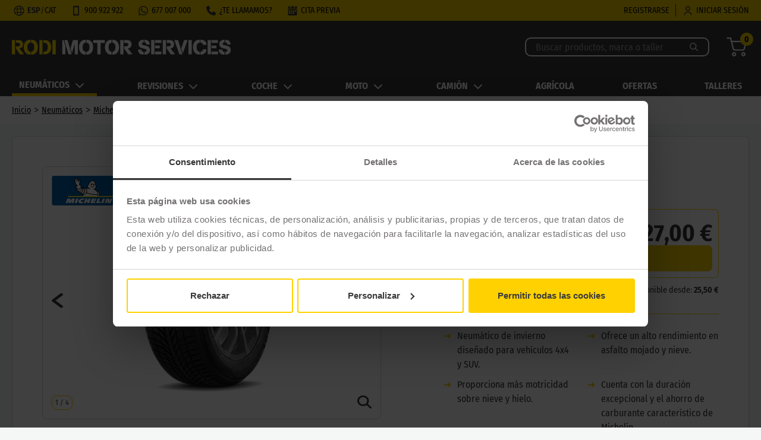

--- FILE ---
content_type: text/html
request_url: https://www.rodi.es/neumaticos/michelin/latitude-alpin/
body_size: 179782
content:
<!DOCTYPE html><html lang="es-ES"><head><meta charSet="utf-8"/><meta http-equiv="x-ua-compatible" content="ie=edge"/><meta name="viewport" content="width=device-width, initial-scale=1, shrink-to-fit=no"/><link rel="preconnect" href="https://media.rodi.es"/><meta name="theme-color" content="#F6D000"/><meta data-react-helmet="true" name="keywords" content="Michelin Latitude Alpin"/><meta data-react-helmet="true" property="og:url" content="https://www.rodi.es/neumaticos/michelin/latitude-alpin/"/><meta data-react-helmet="true" property="og:type" content="website"/><meta data-react-helmet="true" property="og:description" content="Neumáticos Michelin Latitude Alpin para tu Coche. Los Mejores Precios están en Rodi. ¡Cómpralos online aquí!"/><meta data-react-helmet="true" property="og:title" content="Michelin LATITUDE ALPIN - Rodi Motor Services"/><meta data-react-helmet="true" name="description" content="Neumáticos Michelin Latitude Alpin para tu Coche. Los Mejores Precios están en Rodi. ¡Cómpralos online aquí!"/><meta name="generator" content="Gatsby 4.17.0"/><style data-href="/styles.8f567b687c1f959435ca.css" data-identity="gatsby-global-css">/*! minireset.css v0.0.4 | MIT License | github.com/jgthms/minireset.css */blockquote,body,dd,dl,dt,fieldset,figure,h1,h2,h3,h4,h5,h6,hr,html,iframe,legend,li,ol,p,pre,textarea,ul{margin:0;padding:0}h1,h2,h3,h4,h5,h6{font-size:100%;font-weight:400}button,input,select,textarea{margin:0}:after,:before{box-sizing:inherit}embed,iframe,img,object,video{height:auto;max-width:100%}audio{max-width:100%}iframe{border:0}table{border-spacing:0}td,th{padding:0}td:not([align]),th:not([align]){text-align:left}@font-face{font-display:swap;font-family:Fira Sans Condensed;font-style:normal;font-weight:100;src:local("Fira Sans Condensed Thin"),local("FiraSansCondensed-Thin"),url(/static/fira_sans_condensed_v3_latin_100-f30a5805f4eb753f03ad75c39ed41dc3.woff2) format("woff2"),url(/static/fira_sans_condensed_v3_latin_100-e0a701416ddb5864c308c7e8a6ae17c9.woff) format("woff"),url(/static/fira_sans_condensed_v3_latin_100-7ae1e41d389ab8fbb13c0dab60b895e3.ttf) format("truetype")}@font-face{font-display:swap;font-family:Fira Sans Condensed;font-style:italic;font-weight:100;src:local("Fira Sans Condensed Thin Italic"),local("FiraSansCondensed-ThinItalic"),url(/static/fira_sans_condensed_v3_latin_100italic-909b098457ce37b38be431511b0e2203.woff2) format("woff2"),url(/static/fira_sans_condensed_v3_latin_100italic-20f1cfcd709234eb998ca3387408c752.woff) format("woff"),url(/static/fira_sans_condensed_v3_latin_100italic-4a1517b49043c7d7866554a76d8494b4.ttf) format("truetype")}@font-face{font-display:swap;font-family:Fira Sans Condensed;font-style:normal;font-weight:200;src:local("Fira Sans Condensed ExtraLight"),local("FiraSansCondensed-ExtraLight"),url(/static/fira_sans_condensed_v3_latin_200-d760da3a079f7692f0a3f276ef516e62.woff2) format("woff2"),url(/static/fira_sans_condensed_v3_latin_200-b65019cbc938f70e997c777b8cd00b53.woff) format("woff"),url(/static/fira_sans_condensed_v3_latin_200-fe662c458348c5a6a33492c8fc0ec9fa.ttf) format("truetype")}@font-face{font-display:swap;font-family:Fira Sans Condensed;font-style:italic;font-weight:200;src:local("Fira Sans Condensed ExtraLight Italic"),local("FiraSansCondensed-ExtraLightItalic"),url(/static/fira_sans_condensed_v3_latin_200italic-88e42b575966c7e306a01ca045d6e293.woff2) format("woff2"),url(/static/fira_sans_condensed_v3_latin_200italic-7cecb7cec5a80a45f406c64e37925952.woff) format("woff"),url(/static/fira_sans_condensed_v3_latin_200italic-28347692de8a70be6b1ed030241b1cd6.ttf) format("truetype")}@font-face{font-display:swap;font-family:Fira Sans Condensed;font-style:normal;font-weight:300;src:local("Fira Sans Condensed Light"),local("FiraSansCondensed-Light"),url(/static/fira_sans_condensed_v3_latin_300-9e8dc3d3cdd68dbd858c15d5a288f4f0.woff2) format("woff2"),url(/static/fira_sans_condensed_v3_latin_300-103c20d332b5acfc30405419ea62b3f0.woff) format("woff"),url(/static/fira_sans_condensed_v3_latin_300-b902c45feb44474358ea2b3b5c58dd0d.ttf) format("truetype")}@font-face{font-display:swap;font-family:Fira Sans Condensed;font-style:italic;font-weight:300;src:local("Fira Sans Condensed Light Italic"),local("FiraSansCondensed-LightItalic"),url(/static/fira_sans_condensed_v3_latin_300italic-114e1f18e4d39fead3480ca2a36bb2a7.woff2) format("woff2"),url(/static/fira_sans_condensed_v3_latin_300italic-79c1265e26041210ca6c1316f20f2b2f.woff) format("woff"),url(/static/fira_sans_condensed_v3_latin_300italic-ee5969533e5c271bd6e03b4436fc3b34.ttf) format("truetype")}@font-face{font-display:swap;font-family:Fira Sans Condensed;font-style:normal;font-weight:400;src:local("Fira Sans Condensed Regular"),local("FiraSansCondensed-Regular"),url(/static/fira_sans_condensed_v3_latin_regular-c25c8813c449ad9569af837fd446bb57.woff2) format("woff2"),url(/static/fira_sans_condensed_v3_latin_regular-4de474801989679c7e00e333fff78864.woff) format("woff"),url(/static/fira_sans_condensed_v3_latin_regular-4216cb4cc72c33b39761759e6c2071d3.ttf) format("truetype")}@font-face{font-display:swap;font-family:Fira Sans Condensed;font-style:italic;font-weight:400;src:local("Fira Sans Condensed Italic"),local("FiraSansCondensed-Italic"),url(/static/fira_sans_condensed_v3_latin_italic-904e865c9b08898fc7104614e25ac479.woff2) format("woff2"),url(/static/fira_sans_condensed_v3_latin_italic-f2a2f6f03f6df72ceffaaeeb12445aa8.woff) format("woff"),url(/static/fira_sans_condensed_v3_latin_italic-7e6e42600a78d2589bc135d7ded15deb.ttf) format("truetype")}@font-face{font-display:swap;font-family:Fira Sans Condensed;font-style:normal;font-weight:500;src:local("Fira Sans Condensed Medium"),local("FiraSansCondensed-Medium"),url(/static/fira_sans_condensed_v3_latin_500-76d9467e283d5df0f7d1e711542b7544.woff2) format("woff2"),url(/static/fira_sans_condensed_v3_latin_500-4b45fb54dcea043e4ebbbe3b6f7bc88f.woff) format("woff"),url(/static/fira_sans_condensed_v3_latin_500-e63d81314f280a83407ef827e94798ba.ttf) format("truetype")}@font-face{font-display:swap;font-family:Fira Sans Condensed;font-style:italic;font-weight:500;src:local("Fira Sans Condensed Medium Italic"),local("FiraSansCondensed-MediumItalic"),url(/static/fira_sans_condensed_v3_latin_500italic-1c43ab612d212152ccb49ec283f26239.woff2) format("woff2"),url(/static/fira_sans_condensed_v3_latin_500italic-6c2c3cab1412472cb2e8a72a18b195dc.woff) format("woff"),url(/static/fira_sans_condensed_v3_latin_500italic-64f617face4256c325599d17db06c1f3.ttf) format("truetype")}@font-face{font-display:swap;font-family:Fira Sans Condensed;font-style:normal;font-weight:600;src:local("Fira Sans Condensed SemiBold"),local("FiraSansCondensed-SemiBold"),url(/static/fira_sans_condensed_v3_latin_600-f8f471a278804f2980e83383c2f209bf.woff2) format("woff2"),url(/static/fira_sans_condensed_v3_latin_600-bb5fd49488c4780accf3c51a2251cee0.woff) format("woff"),url(/static/fira_sans_condensed_v3_latin_600-8c30baa4de67c57257e28e3823c81585.ttf) format("truetype")}@font-face{font-display:swap;font-family:Fira Sans Condensed;font-style:italic;font-weight:600;src:local("Fira Sans Condensed SemiBold Italic"),local("FiraSansCondensed-SemiBoldItalic"),url(/static/fira_sans_condensed_v3_latin_600italic-a321a82014354053fb4b280619fcbc56.woff2) format("woff2"),url(/static/fira_sans_condensed_v3_latin_600italic-6c353dbe8d7ee50d9a0be0ba24dc6849.woff) format("woff"),url(/static/fira_sans_condensed_v3_latin_600italic-693a1292c5ac48034a3b42dc6736e293.ttf) format("truetype")}@font-face{font-display:swap;font-family:Fira Sans Condensed;font-style:normal;font-weight:700;src:local("Fira Sans Condensed Bold"),local("FiraSansCondensed-Bold"),url(/static/fira_sans_condensed_v3_latin_700-6f6a55455efa6d18d688244a28447a78.woff2) format("woff2"),url(/static/fira_sans_condensed_v3_latin_700-0fc81924e2a33e57f790496f2ee77a94.woff) format("woff"),url(/static/fira_sans_condensed_v3_latin_700-a77b49b7b3f14a86eef07b74807f1e9d.ttf) format("truetype")}@font-face{font-display:swap;font-family:Fira Sans Condensed;font-style:italic;font-weight:700;src:local("Fira Sans Condensed Bold Italic"),local("FiraSansCondensed-BoldItalic"),url(/static/fira_sans_condensed_v3_latin_700italic-2497bef022710e8f5c8ec0ad36847999.woff2) format("woff2"),url(/static/fira_sans_condensed_v3_latin_700italic-a35d52dd14d26b97d307a23c5468e834.woff) format("woff"),url(/static/fira_sans_condensed_v3_latin_700italic-4acd383eda1285890647c590522856c2.ttf) format("truetype")}@font-face{font-display:swap;font-family:Fira Sans Condensed;font-style:normal;font-weight:800;src:local("Fira Sans Condensed ExtraBold"),local("FiraSansCondensed-ExtraBold"),url(/static/fira_sans_condensed_v3_latin_800-ad543eed10662018f57febba55fa53b1.woff2) format("woff2"),url(/static/fira_sans_condensed_v3_latin_800-61a73295a41bd5c60d3c3b4261dd3cbb.woff) format("woff"),url(/static/fira_sans_condensed_v3_latin_800-6dc26faac005ec242494885a821ff795.ttf) format("truetype")}@font-face{font-display:swap;font-family:Fira Sans Condensed;font-style:italic;font-weight:800;src:local("Fira Sans Condensed ExtraBold Italic"),local("FiraSansCondensed-ExtraBoldItalic"),url(/static/fira_sans_condensed_v3_latin_800italic-b806b993aaad88d9428f83a4ad800fa1.woff2) format("woff2"),url(/static/fira_sans_condensed_v3_latin_800italic-ba13cf6a3110170618e075bbd4b12f34.woff) format("woff"),url(/static/fira_sans_condensed_v3_latin_800italic-c7d68b0aab3107ba4d250bd4b5dee00a.ttf) format("truetype")}@font-face{font-display:swap;font-family:Fira Sans Condensed;font-style:normal;font-weight:900;src:local("Fira Sans Condensed Black"),local("FiraSansCondensed-Black"),url(/static/fira_sans_condensed_v3_latin_900-515e3dc43ce677f3f8c0b66379d4e1da.woff2) format("woff2"),url(/static/fira_sans_condensed_v3_latin_900-7b5d82e21bbda34213c1e9aee7de03f6.woff) format("woff"),url(/static/fira_sans_condensed_v3_latin_900-83e1b7a35e5648cc8e4397394ac8719c.ttf) format("truetype")}@font-face{font-display:swap;font-family:Fira Sans Condensed;font-style:italic;font-weight:900;src:local("Fira Sans Condensed Black Italic"),local("FiraSansCondensed-BlackItalic"),url(/static/fira_sans_condensed_v3_latin_900italic-0b6f69358ad84c4aeb44f020e18b8129.woff2) format("woff2"),url(/static/fira_sans_condensed_v3_latin_900italic-7bb2a764a4e3a779a81ecce4c0835b54.woff) format("woff"),url(/static/fira_sans_condensed_v3_latin_900italic-b96350e997c31038f0043a990338b0cc.ttf) format("truetype")}html{-ms-text-size-adjust:100%;-webkit-text-size-adjust:100%;background:#f5f6f6;scroll-behavior:smooth}body{-webkit-font-smoothing:antialiased;-moz-osx-font-smoothing:grayscale;color:#404140;font-family:Fira Sans Condensed;margin:0}article,aside,details,figcaption,figure,footer,header,menu,nav,section,summary{display:block}audio,canvas,progress,video{display:inline-block}audio:not([controls]){display:none;height:0}progress{vertical-align:baseline}[hidden],template{display:none}a{-webkit-text-decoration-skip:objects;background-color:transparent}a:active,a:hover{outline-width:0}abbr[title]{border-bottom:none;text-decoration:underline;-webkit-text-decoration:underline dotted;text-decoration:underline dotted}b,strong{font-weight:inherit;font-weight:bolder}dfn{font-style:italic}mark{background-color:#ff0;color:#000}small{font-size:80%}sub,sup{font-size:75%;line-height:0;position:relative;vertical-align:baseline}sub{bottom:-.25em}sup{top:-.5em}img{border-style:none}svg:not(:root){overflow:hidden}code,kbd,pre,samp{font-size:1em}figure{margin:1em 40px}hr{box-sizing:content-box;height:0;overflow:visible}button,input,optgroup,select,textarea{font:inherit;margin:0}optgroup{font-weight:700}button,input{overflow:visible}button,select{text-transform:none}[type=reset],[type=submit],button,html [type=button]{-webkit-appearance:button}[type=button]::-moz-focus-inner,[type=reset]::-moz-focus-inner,[type=submit]::-moz-focus-inner,button::-moz-focus-inner{border-style:none;padding:0}[type=button]:-moz-focusring,[type=reset]:-moz-focusring,[type=submit]:-moz-focusring,button:-moz-focusring{outline:1px dotted ButtonText}fieldset{margin:0 2px;padding:.35em .625em .75em}legend{box-sizing:border-box;color:inherit;display:table;max-width:100%;padding:0;white-space:normal}textarea{overflow:auto}[type=checkbox],[type=radio]{box-sizing:border-box;padding:0}[type=number]::-webkit-inner-spin-button,[type=number]::-webkit-outer-spin-button{height:auto}[type=search]{-webkit-appearance:textfield;outline-offset:-2px}[type=search]::-webkit-search-cancel-button,[type=search]::-webkit-search-decoration{-webkit-appearance:none}::-webkit-input-placeholder{color:inherit;opacity:.54}::-webkit-file-upload-button{-webkit-appearance:button;font:inherit}html{box-sizing:border-box;font:112.5%/1.45em georgia,serif;overflow-y:scroll}*,:after,:before{box-sizing:inherit}img{margin-left:0;margin-right:0;margin-top:0;max-width:100%;padding:0}h1{color:inherit;font-size:2.25rem;margin:0 0 1.45rem}h1,h2{text-rendering:optimizeLegibility;line-height:1.1;padding:0}h2{color:#000;font-size:1.4rem;font-weight:700;margin:1.3rem 0 1.5rem}h3{font-size:1.4rem;font-weight:400;margin:1.3rem 0 1.5rem}h3,h4{text-rendering:optimizeLegibility;color:inherit;line-height:1.1;padding:0}h4{font-size:1rem;font-weight:700;margin:0 0 1.45rem}h5{font-size:.85028rem}h5,h6{text-rendering:optimizeLegibility;color:inherit;font-weight:700;line-height:1.1;margin:0 0 1.45rem;padding:0}h6{font-size:.78405rem}dd,dl,figure,hgroup{margin:0 0 1.45rem;padding:0}pre{word-wrap:normal;background:rgba(0,0,0,.04);border-radius:3px;font-size:.85rem;line-height:1.42;margin:0 0 1.45rem;overflow:auto;padding:1.45rem}table{font-size:1rem;line-height:1.45rem}fieldset,table{margin:0 0 1.45rem;padding:0}fieldset{border:0}blockquote{margin:0 1.45rem 1.45rem;padding:0}noscript{margin:0 0 1.45rem;padding:0}@media only screen and (max-width:767px){noscript{display:none}}iframe{margin:0 0 1.45rem;padding:0}hr{background:rgba(0,0,0,.2);border:none;height:1px;margin:0 0 calc(1.45rem - 1px);padding:0}address{margin:0 0 1.45rem;padding:0}b,dt,strong{font-weight:700}blockquote :last-child{margin-bottom:0}code,kbd,samp{font-size:.85rem;line-height:1.45rem}abbr,abbr[title],acronym{border-bottom:1px dotted rgba(0,0,0,.5);cursor:help}abbr[title]{text-decoration:none}thead{text-align:left}td,th{font-feature-settings:"tnum";-moz-font-feature-settings:"tnum";-ms-font-feature-settings:"tnum";-webkit-font-feature-settings:"tnum";border-bottom:1px solid rgba(0,0,0,.12);padding:.725rem .96667rem calc(.725rem - 1px)}td:first-child,th:first-child{padding-left:0}td:last-child,th:last-child{padding-right:0}code,tt{background-color:rgba(0,0,0,.04);border-radius:3px;padding:.2em 0}pre code{background:none;line-height:1.42}code:after,code:before,tt:after,tt:before{content:" ";letter-spacing:-.2em}c pre tt:before,pre code:after,pre code:before,pre tt:after{content:""}.pagination{display:flex;justify-content:center;margin:0}.pagination a{padding:0}.pagination .item{align-items:center;background-color:#fff;border:1px solid #ebebeb;border-radius:1px;color:#000;display:flex;font-size:14px;justify-content:center;line-height:17px;min-height:40px;min-width:40px;padding:12px}.pagination li.active{background-color:#f6d000;border:1px solid #f6d000;color:#fff}@media only screen and (max-width:480px){html{font-size:100%}}.svg-inline--fa{height:1em;vertical-align:-.125em}a,button{cursor:pointer}a{color:#000;padding:10px 0}.swal2-styled.swal2-cancel{font-family:Fira Sans Condensed,sans-serif;font-size:1em;font-weight:500;margin-bottom:.75em}.swal2-icon.swal2-warning{border-color:#f6d000!important;color:#f6d000!important}.swal2-icon.swal2-success [class^=swal2-success-line]{background-color:#f6d000!important}.swal2-icon.swal2-success .swal2-success-ring{border:.25em solid #f6d000!important}.swal2-title{color:#36373a!important}.swal2-popup .swal2-modal .swal2-show{box-shadow:1px 0 0 3px #f6d000}.swal2-actions{color:#000!important}.swal2-actions>button:first-of-type{color:#36373a!important}.colored,.home-icon .colored,.icon_incluido{fill:#f6d000}a{text-decoration:none}ul{list-style:none}p{margin:0}body{line-height:1.5}progress{-moz-appearance:none;-webkit-appearance:none;border:none;border-radius:5px!important;display:block;height:1rem;overflow:hidden;padding:0;width:100%}progress::-webkit-progress-bar{background-color:#ededed}progress::-webkit-progress-value{background-color:#f6d000}progress::-moz-progress-bar{background-color:#f6d000}progress::-ms-fill{background-color:#f6d000;border:none}.index-module--delete_acc_container--V0HMw{margin:0 auto;width:40%}.index-module--buttons_container--L3oP2{display:flex;justify-content:center;margin-top:20px}.index-module--buttons_container--L3oP2 button:first-of-type{margin-right:30px}.horariosTaller-module--timings--dByad{align-items:flex-start;background:#fff;border:1px solid #f1f1f1;display:flex;flex-direction:column;height:auto;justify-content:flex-start;margin-top:20px;padding-bottom:20px;width:100%}@media only screen and (min-width:768px){.horariosTaller-module--timings--dByad{height:220px;margin:0;max-width:561px;width:40%}}.horariosTaller-module--timings--dByad h3{border-bottom:1px solid #f1f1f1;color:#000;font-size:18px;font-weight:700;line-height:26px;margin:0 0 10px;padding:15px;width:100%}.horariosTaller-module--timings--dByad .horariosTaller-module--timings__weekdays_container--xh011{display:flex;width:100%}.horariosTaller-module--timings--dByad .horariosTaller-module--timings__weekdays_container--xh011 .horariosTaller-module--weekdays_container__days--l5wl\+{flex:0 0 50%}.horariosTaller-module--timings--dByad .horariosTaller-module--timings__weekdays_container--xh011 .horariosTaller-module--weekdays_container__timings--qbN\+x{align-self:flex-start;margin-left:20px}.horariosTaller-module--timings--dByad .horariosTaller-module--timings__weekdays_container--xh011 p{color:#000;font-size:14px;line-height:17px;margin:0;padding:0 0 0 20px}.horariosTaller-module--timings--dByad .horariosTaller-module--holidays--dZ46X{display:flex;margin-top:20px;width:100%}.horariosTaller-module--timings--dByad .horariosTaller-module--holidays--dZ46X .horariosTaller-module--holidays__days--Buahm{flex:0 0 50%}.horariosTaller-module--timings--dByad .horariosTaller-module--holidays--dZ46X .horariosTaller-module--holidays__timings--fEQLh{margin-left:20px}.horariosTaller-module--timings--dByad .horariosTaller-module--holidays--dZ46X .horariosTaller-module--holidays__timings--fEQLh p{padding-left:20px}.horariosTaller-module--timings--dByad .horariosTaller-module--holidays--dZ46X p{color:#000;font-size:14px;line-height:17px;margin:0;padding:0 0 0 20px}.horariosTaller-module--comentario_front--y8U5U{color:#000;font-size:14px;padding:20px}.index-module--general_information--9shhu{align-items:flex-start;background:#fff;border:1px solid #f1f1f1;display:flex;flex-direction:column;height:220px;justify-content:flex-start;width:59%}@media only screen and (max-width:767px){.index-module--general_information--9shhu{height:auto;padding-bottom:20px;width:100%}}.index-module--general_information--9shhu h3{border-bottom:1px solid #f1f1f1;color:#000;font-size:18px;font-weight:700;line-height:26px;margin:0 0 10px;padding:15px;width:100%}.index-module--general_information--9shhu .index-module--general_information__taller_details--1HoiO{background:#fff;display:flex;flex-direction:row;flex-wrap:wrap;padding-left:15px;width:100%}.index-module--general_information--9shhu .index-module--general_information__taller_details--1HoiO .index-module--taller_details__content--1roOe{align-items:flex-start;display:flex;flex:1 0 40%;flex-direction:row;height:50%;justify-content:flex-start;margin:5px;width:50%}@media only screen and (max-width:767px){.index-module--general_information--9shhu .index-module--general_information__taller_details--1HoiO .index-module--taller_details__content--1roOe{flex:1 0 100%;height:unset;width:100%}}.index-module--general_information--9shhu .index-module--general_information__taller_details--1HoiO .index-module--taller_details__content--1roOe .index-module--icon--xBO-Z{align-items:center;display:flex;justify-content:center;width:58px}.index-module--general_information--9shhu .index-module--general_information__taller_details--1HoiO .index-module--taller_details__content--1roOe .index-module--icon--xBO-Z svg{max-width:50px}.index-module--general_information--9shhu .index-module--general_information__taller_details--1HoiO .index-module--taller_details__content--1roOe .index-module--icon_image--5cQgL,.index-module--general_information--9shhu .index-module--general_information__taller_details--1HoiO .index-module--taller_details__content--1roOe .index-module--icon_image_oficial--KKPHD{border-radius:50%;height:57px;width:57px}.index-module--general_information--9shhu .index-module--general_information__taller_details--1HoiO .index-module--taller_details__content--1roOe .index-module--contain--SRyni{align-items:flex-start;display:flex;flex-direction:column;justify-content:flex-start}.index-module--general_information--9shhu .index-module--general_information__taller_details--1HoiO .index-module--taller_details__content--1roOe .index-module--contain--SRyni a,.index-module--general_information--9shhu .index-module--general_information__taller_details--1HoiO .index-module--taller_details__content--1roOe .index-module--contain--SRyni p{color:#404140;font-size:14px;font-weight:600;line-height:17px;margin:0;padding:0 0 2px 10px}.index-module--general_information--9shhu .index-module--general_information__taller_details--1HoiO .index-module--taller_details__content--1roOe .index-module--contain--SRyni .index-module--title--GpKQ6{font-weight:400}.boxStaticPageList-module--items_wrapper--YjShq{grid-gap:10px;align-items:start;display:grid;grid-template-columns:25% 25% 25% 25%;grid-template-rows:auto;justify-items:center}@media only screen and (max-width:923px){.boxStaticPageList-module--items_wrapper--YjShq{grid-template-columns:repeat(2,40%)}}@media only screen and (max-width:767px){.boxStaticPageList-module--items_wrapper--YjShq{grid-template-columns:repeat(2,50%)}}@media only screen and (max-width:500px){.boxStaticPageList-module--items_wrapper--YjShq{grid-template-columns:repeat(1,100%)}}.boxStaticPageList-module--item--g1Xtf{text-align:center;width:90%}.boxStaticPageList-module--item--g1Xtf a{display:inline-block;line-height:16px;width:100%}.boxStaticPageList-module--item--g1Xtf a h4{margin-bottom:10px;margin-top:10px;text-align:center;text-decoration:underline}.boxStaticPageList-module--item--g1Xtf a span{font-size:12px}.boxStaticPageList-module--item--g1Xtf a img{width:100%}.index-module--mini_foto_item--DmGgy{align-items:center;border:1px solid #000;cursor:pointer;display:flex;height:40px;justify-content:center;width:40px}.index-module--mini_foto_item--DmGgy img{height:35px;width:35px}.index-module--mini_foto_item_selected--sg9vK{align-items:center;border:1px solid gold;cursor:pointer;display:flex;height:40px;justify-content:center;width:40px}.index-module--mini_foto_item_selected--sg9vK img{height:35px;width:35px}.index-module--image_gallery--f1gvQ{background-color:#fff;height:335px;padding:10px;width:328px}.index-module--image_gallery--f1gvQ.index-module--image_gallery_recorte--pyqib{height:160px}@media only screen and (max-width:767px){.index-module--image_gallery--f1gvQ{width:100%}}.index-module--image_gallery__displayed_image--KS0F3{max-height:280px}.index-module--mini_fotos--KaW7j{display:flex;justify-content:space-evenly}.index-module--image_modelo--plJ9X{margin-left:auto;margin-right:auto;width:84px}.index-module--image_modelo--plJ9X .index-module--marcaLogo--84131{height:auto;width:100%}.index-module--image_container--5CVnd{text-align:center}.index-module--image_container--5CVnd .index-module--image_gallery__displayed_image--KS0F3{height:100%;margin-left:auto}.labels-module--labels__item--EU8pQ{background:#fff;display:inline-block;font-size:14px;margin-left:.5rem;padding:.1rem .5rem}.labels-module--labels__item--EU8pQ:first-child{margin-left:0}.marcaEstaciones-module--marca_estacion_label--mAXvk{color:#404140;font-size:14px;font-weight:700;line-height:20px}h1{margin-bottom:10px}.card-module--neumatico_card__container--jrIvb{align-items:flex-start;display:flex;flex-direction:column}.card-module--neumatico_card__left_sidebar--S0NND{width:100%}.card-module--neumatico_card__content--m4M0p{display:block;padding:20px;width:100%}.card-module--neumatico_card__row--eiKIf{display:flex;flex-wrap:wrap}.card-module--neumatico_card__row--eiKIf>*{box-sizing:border-box;margin-bottom:40px;width:100%}.card-module--neumatico_card__row--eiKIf>:first-child{margin-bottom:20px}.card-module--neumatico_card__price--fxCmQ{font-size:30px;font-weight:700;margin-bottom:10px;text-align:center}.card-module--neumatico_card__promobanner--77Ao3{margin-top:10px}.card-module--neumatico_card__promobanner--77Ao3>div{margin:0}.card-module--neumatico_card__text--Xdntt{color:#000;font-size:14px;line-height:17px}.card-module--neumatico_card__no_disponible--ly66p{color:#000;font-size:18px;font-weight:700;line-height:1.2;margin-bottom:7px;margin-top:15px}.card-module--neumatico_card__disponibilidad_claim--KgMM-{align-items:center;color:#404140;display:flex;font-size:14px;line-height:1.2}.card-module--neumatico_card__disponibilidad_claim--KgMM- .card-module--email_icon--fgd9v{margin-right:5px}.card-module--neumatico_card__disponibilidad_claim--KgMM- .card-module--email_icon--fgd9v g{fill:#404140;stroke:#404140}.card-module--neumatico_card__michelin_text--XV7wE{padding-top:20px}.card-module--order_1--4WbvC{order:1}.card-module--order_2--1scRw{order:2}.card-module--order_3---ytdB{order:3}.card-module--order_4--p6Rnh{order:4}.card-module--order_5--BvKg\+{order:5}.card-module--order_6--sfK\+g{order:6}@media only screen and (min-width:768px){h1{font-size:32px;line-height:1.2}h1 span{display:inline-block}.card-module--neumatico_card__container--jrIvb{flex-direction:row}.card-module--neumatico_card__left_sidebar--S0NND{width:auto}.card-module--neumatico_card__content--m4M0p{padding:0}.card-module--neumatico_card__labels__item--blLOZ{font-size:18px;margin-left:1rem;padding:.25rem .75rem}.card-module--neumatico_card__left_column--g5uKU{padding:0 10px 0 20px;width:70%}.card-module--neumatico_card__right_column--o5TKD{padding:0 20px 0 10px;width:30%}.card-module--neumatico_card__full_column--WcP3T{padding:0 20px;width:100%}[class*=order_]{order:inherit}}.card-module--prices--GK2Ad{color:#000;margin-bottom:10px;text-align:end}.card-module--prices--GK2Ad .card-module--priceSinPromo--8VNW-{text-decoration-offset:.2em;color:rgba(0,0,0,.678);font-size:18px;text-decoration:line-through;-webkit-text-decoration-color:#666;text-decoration-color:#666;text-decoration-thickness:2px}.card-module--prices--GK2Ad .card-module--price--9i96p{font-size:30px;font-weight:700}.card-module--prices--GK2Ad .card-module--ecotasa--i4jHk{font-size:11px;line-height:13px}@media only screen and (min-width:1280px){.card-module--prices--GK2Ad{margin-bottom:20px}.card-module--prices--GK2Ad .card-module--priceSinPromo--8VNW-{font-size:24px}.card-module--prices--GK2Ad .card-module--price--9i96p{font-size:32px}.card-module--prices--GK2Ad .card-module--ecotasa--i4jHk{font-size:14px}}.characteristics-module--characteristics__paragraph_block--nSMUY{margin-bottom:20px}.characteristics-module--characteristics__text--b3G3c{color:#000;font-size:14px;line-height:17px}.characteristics-module--characteristics__list--M3\+v0{list-style:disc;margin:0;padding-left:20px}.characteristics-module--characteristics__list_item--Z9j13{color:#000;font-size:14px;line-height:17px;margin-bottom:7px}.characteristics-module--characteristics__table--pN-lV{background-color:#fff;font-size:14px;margin-bottom:0;max-width:100%;padding:10px}.characteristics-module--characteristics__table--pN-lV dd,.characteristics-module--characteristics__table--pN-lV dt{box-sizing:border-box;display:inline-block;margin-bottom:0;padding:5px 20px;vertical-align:middle;width:50%}.characteristics-module--characteristics__table--pN-lV dd:nth-of-type(odd),.characteristics-module--characteristics__table--pN-lV dt:nth-of-type(odd){background:#f5f6f6}.characteristics-module--characteristics__table--pN-lV dt{font-weight:400}.characteristics-module--characteristics__table--pN-lV dd{border-left:1px solid #bdc8ca;font-weight:700}.accordion-module--accordion__noResults--Lebrq{font-size:18px!important;padding:40px;text-align:center}.accordion-module--accordion_noborder--yJUmj{border:none}.accordion-module--accordion__header--UnByc{background-color:#fff;border-bottom:1px solid #f6d000;border-radius:8px 8px 0 0;padding:10px 50px}@media only screen and (max-width:767px){.accordion-module--accordion__header--UnByc{padding:10px 25px}}.accordion-module--accordion__header__item--ayyjB{display:flex;font-size:16px;font-weight:700;justify-content:space-between;list-style-type:none}.accordion-module--accordion__header__item--ayyjB li:last-of-type{text-align:right}@media only screen and (max-width:767px){.accordion-module--accordion__header__item--ayyjB li:nth-of-type(n+2){display:none}.accordion-module--accordion__header--UnByc{margin-bottom:0}.accordion-module--accordion__header__item--ayyjB li:nth-of-type(n+2){display:none}}.accordion-module--accordion__item_header__title--IFG9R{font-size:16px;font-weight:700}.accordion-module--accordion__item_header__button---3c-M,.accordion-module--accordion__item_header__button_expanded--gfcyd{align-items:center;border-bottom:1px solid #d5d8de;cursor:pointer;display:flex;justify-content:space-between;padding:10px 50px;position:relative}@media only screen and (max-width:767px){.accordion-module--accordion__item_header__button---3c-M,.accordion-module--accordion__item_header__button_expanded--gfcyd{padding:10px 25px}}.accordion-module--accordion__item_header__button---3c-M{background:#f5f6f6}.accordion-module--accordion__item_header__button---3c-M:before{-webkit-transform:rotate(45deg);transform:rotate(45deg)}.accordion-module--accordion__item_header__button_expanded--gfcyd{border-bottom-left-radius:0;border-bottom-right-radius:0}.accordion-module--accordion__item_header__button_expanded--gfcyd:before{-webkit-transform:rotate(-135deg);transform:rotate(-135deg)}.accordion-module--accordion__item_panel--cZyOl{background:#fff;padding:0}.accordion-module--accordion__item_container--BtobH{align-items:flex-start;background:#fff;border-top:.5px solid #d5d8de;display:flex;flex-direction:column;padding:10px 25px}@media only screen and (min-width:768px){.accordion-module--accordion__item_container--BtobH{align-items:center;border-top:1px solid #f5f6f6;flex-direction:row;justify-content:space-around;padding:15px 50px}}.accordion-module--accordion__item_element--Ivr4o{align-items:center;color:#36373a;display:flex;font-size:14px;line-height:17px}@media only screen and (max-width:767px){.accordion-module--accordion__item_element--Ivr4o{margin-bottom:10px}.accordion-module--accordion__item_element--Ivr4o:last-child{margin-bottom:0}}.accordion-module--accordion__last_item--KaZ5F .accordion-module--accordion__item_header__button---3c-M,.accordion-module--accordion__last_item--KaZ5F .accordion-module--accordion__item_panel--cZyOl,.accordion-module--accordion__last_item--KaZ5F .accordion-module--accordion__item_panel--cZyOl div:last-child:not([class*=signpost]){border-bottom-left-radius:8px;border-bottom-right-radius:8px}.accordion-module--header_title--tS8rU{flex:0 0 20%}.accordion-module--header_aplicacion--7eL9m{flex:0 0 40%}.accordion-module--header_aplicacion_moto--Fs7Yi{flex:0 0 7%}.accordion-module--header_button--KEvjh{flex:0 0 15%}.accordion-module--header_button_moto--YzHxJ{flex:0 0 30%}.accordion-module--header_type--IGQdK{flex:0 0 12%;text-align:center}.accordion-module--header_info--jNq--{flex:0 0 20%;text-align:center}.accordion-module--item_element_title--Yokke,.accordion-module--item_element_title_moto--\+6XB8{flex:1 1 20%}@media only screen and (max-width:767px){.accordion-module--item_element_title--Yokke,.accordion-module--item_element_title_moto--\+6XB8{align-self:center}}.accordion-module--item_element_title--Yokke h3,.accordion-module--item_element_title_moto--\+6XB8 h3{color:#36373a;font-size:14px;line-height:17px;margin:0}.accordion-module--item_element_title--Yokke a,.accordion-module--item_element_title_moto--\+6XB8 a{text-decoration:underline}.accordion-module--item_element_title_moto--\+6XB8{flex:1 1 35%}.accordion-module--item_element_aplicacion--LAKJU{flex:1 1 40%}.accordion-module--item_element_aplicacion_moto--J2Wt-{flex:1 1 30%}.accordion-module--item_element_button--wD6nh,.accordion-module--item_element_button_moto--t6\+u4{flex:1 1 15%;font-size:12px;justify-content:end}@media only screen and (max-width:767px){.accordion-module--item_element_button--wD6nh,.accordion-module--item_element_button_moto--t6\+u4{flex:1 1}}.accordion-module--item_element_button--wD6nh button,.accordion-module--item_element_button_moto--t6\+u4 button{align-self:end;border-radius:8px;color:#36373a;font-size:14px;height:37px!important;min-width:115px}@media only screen and (max-width:767px){.accordion-module--item_element_button--wD6nh,.accordion-module--item_element_button_moto--t6\+u4{align-self:end;text-align:center}}.accordion-module--item_element_type--twimm{align-self:center;flex:1 1 10%;justify-content:center}@media only screen and (max-width:767px){.accordion-module--item_element_type--twimm{gap:5px;justify-content:unset}}.accordion-module--item_element_info--ST7UO{align-self:center;flex:1 1 20%;justify-content:left}.accordion-module--item_element_especificaciones--Xalya{align-self:center;flex:1 1 20%;justify-content:center}.accordion-module--productTitle--xvCAY{display:flex;flex-direction:column;text-align:center}@media only screen and (max-width:767px){.accordion-module--productTitle--xvCAY{align-items:center}}.accordion-module--productName--U9F3G{font-size:16px;font-weight:500}.accordion-module--productName--U9F3G a{color:inherit;text-decoration:none}.accordion-module--productSpecs--IkY8h{align-items:center;color:#6b7280;display:flex;font-size:14px;margin-top:5px}@media only screen and (min-width:768px){.accordion-module--productSpecs--IkY8h{margin-top:2px}}.accordion-module--accordion__item_element_row--fPoA1{align-items:center;display:flex;flex-wrap:wrap;justify-content:space-between;width:100%}@media only screen and (min-width:768px){.accordion-module--accordion__item_element_row--fPoA1{flex:1 1 16%}}@media only screen and (max-width:767px){.accordion-module--accordion__item_element_row--fPoA1{border-top:.5px solid #f5f6f6;padding-top:10px}}.accordion-module--accordion__item_element_row--fPoA1 .accordion-module--accordion__item_element--Ivr4o{margin-bottom:0}.accordion-module--estaciones--obEPo{align-items:center;display:flex;gap:5px}.accordion-module--vl--Ub88K{border-left:1px solid #d5d8de;height:10px;margin:0 5px}.accordion-module--estacionIcon--2qmWW{display:inline-block;height:25px;width:auto}@media only screen and (min-width:768px){.accordion-module--estacionIcon--2qmWW{height:20px}}.accordion-module--desktopOnly--hyjrI{display:none}@media only screen and (min-width:1280px){.accordion-module--desktopOnly--hyjrI{display:block}}.accordion-module--mobileOnly--iNJQQ{display:none}@media only screen and (max-width:767px){.accordion-module--mobileOnly--iNJQQ{display:block}}.accordion-module--mobileAndMoreOnly---9R\+3{display:none}@media only screen and (min-width:768px){.accordion-module--mobileAndMoreOnly---9R\+3{display:block}}.index-module--accordion_button--hZ6r1,.index-module--elegir_button--XMEUa,.index-module--link_button--8dWb3,.index-module--next_button--mCyyw,.index-module--reset_button--xHqcY,.index-module--rodi_button--UvphA,.index-module--rodi_button_mobile--yrZ3E,.index-module--rodi_button_with_icon--vF2Lc,.index-module--rodi_full_width--VDswa,.index-module--tabla--vPY4e{background-color:#f6d000;border:2px solid #f6d000;border-radius:1px;color:#000;cursor:pointer;text-transform:uppercase}.index-module--rodi_button--UvphA{font-size:20px;min-height:45px;min-width:150px;padding:8px}.index-module--rodi_button_mobile--yrZ3E{padding:5px 10px}.index-module--rodi_button_no_color--2yUET{border-radius:1px;cursor:pointer;display:flex;min-height:45px;min-width:150px;padding:10px}.index-module--rodi_button_group--q9Sz0{display:flex;flex-wrap:wrap;font-size:18px}.index-module--rodi_disclaimer--MwX96{color:#404140;display:flex;font-size:.66rem}.index-module--rodi_button_with_icon--vF2Lc{align-items:center;display:flex;font-size:20px;justify-content:center;min-width:150px;padding:7px 30px}.index-module--rodi_button_with_icon--vF2Lc svg{height:20px;width:20px}.index-module--next_button--mCyyw{align-items:center;display:flex;font-size:20px;justify-content:center;min-width:240px;padding:5px}.index-module--next_button--mCyyw svg{height:20px;margin-left:4px;width:20px}@media only screen and (max-width:767px){.index-module--next_button--mCyyw{width:100%}}.index-module--elegir_button--XMEUa{min-width:180px;padding:5px}@media only screen and (max-width:1279px){.index-module--elegir_button--XMEUa{min-width:auto;padding:8px 25px}}.index-module--rodi_full_width--VDswa{font-size:20px;padding:10px;width:100%}@media only screen and (max-width:923px){.index-module--rodi_full_width--VDswa{font-size:18px}}.index-module--tabla--vPY4e{margin:10px;min-height:45px;min-width:115px;min-width:90px;padding:10px}@media only screen and (max-width:1279px){.index-module--tabla--vPY4e{min-width:73px}}.index-module--link_button--8dWb3{display:inline-block;padding:10px;width:100%}.index-module--reset_button--xHqcY{background-color:#fff;border:1px solid #f6d000;border-radius:8px;color:#36373a;font-size:20px;margin-top:20px;padding:5px 0;width:100%}.index-module--elegir_button--XMEUa{background-color:#f6d000;border:none;border-radius:8px;color:#36373a;cursor:pointer;font-size:20px;padding:10px 20px}.index-module--accordion_button--hZ6r1{align-items:center;display:flex;gap:10px;height:40px;justify-content:center}.index-module--no_disponible_button---l9gs{background-color:#f5f6f6;border:1px solid #6b7280;border-radius:10px;color:#36373a;cursor:pointer;font-size:20px}.BlogPosts-module--posts--CSBKp{margin:40px 0}.BlogPosts-module--posts--CSBKp h2{margin:20px 0;text-align:center}.BlogPosts-module--posts--CSBKp h3{font-size:17px;margin:4px 0 7px}@media only screen and (min-width:924px){.BlogPosts-module--container--kH-bQ>div{margin-bottom:20px}}.BlogPosts-module--post--rSame{background:#fff;text-align:left;width:25%}.BlogPosts-module--post--rSame img{width:100%}.BlogPosts-module--post--rSame .BlogPosts-module--read_more--QObTt{margin-top:auto;padding:0 0 10px;text-align:center;text-decoration:underline}.BlogPosts-module--post--rSame .BlogPosts-module--fecha--emaHi{margin-top:10px}.HomeSlider-module--container--A5-93{overflow:hidden;position:relative;visibility:hidden}.HomeSlider-module--container--A5-93>div{display:flex;font-size:14px;line-height:17px;margin-left:-5px;margin-right:-5px;overflow:hidden;position:relative}.HomeSlider-module--container--A5-93>div .HomeSlider-module--item--Ie-9H{float:left;position:relative;transition:-webkit-transform;transition:transform;transition:transform,-webkit-transform;width:100%}@media only screen and (min-width:924px){.HomeSlider-module--container--A5-93{visibility:visible}.HomeSlider-module--container--A5-93>div{display:flex;margin-left:10px;margin-right:10px;visibility:visible;width:auto!important}.HomeSlider-module--container--A5-93>div .HomeSlider-module--item--Ie-9H{float:none;justify-content:flex-start;left:0!important;margin-left:10px;margin-right:10px;-webkit-transform:none!important;transform:none!important;width:25%}}@media only screen and (min-width:1450px){.HomeSlider-module--container--A5-93>div{margin-left:-10px;margin-right:-10px}}.HomeSlider-module--item--Ie-9H{display:flex;flex-direction:column;justify-content:space-between;margin-left:5px;margin-right:5px;width:25%}.index-module--stars--fFZgg .index-module--star--uG0-c{color:#b1b0b0}.index-module--stars--fFZgg .index-module--starFilled--Y9ahI{color:#f6d000}.index-module--stars_big--sGQ7H .index-module--star--uG0-c{color:#b1b0b0;height:30px;width:30px}.index-module--stars_big--sGQ7H .index-module--starFilled--Y9ahI{color:#f6d000;height:30px;width:30px}.Opiniones-module--opiniones--ej8Sw{margin:40px 0}.Opiniones-module--opiniones--ej8Sw h2{margin:20px 0;text-align:center}@media only screen and (min-width:924px){.Opiniones-module--container--NE6eB>div{margin-bottom:20px}}.Opiniones-module--opinion--rSd9e{background:#f5f6f6;padding:17px 22px 15px 14px;text-align:left}.Opiniones-module--opinion--rSd9e p{margin:10px 0}.Opiniones-module--autor--M9c7d{font-weight:700}.index-module--link--9mpex{background-color:#f6d000;border:2px solid #f6d000;border-radius:1px;cursor:pointer;display:inline-block;margin:10px 0;max-width:100%;padding:10px 15px;text-align:center;text-transform:uppercase;width:auto}@media only screen and (min-width:924px){.index-module--link--9mpex{min-width:150px}}.index-module--error_message--0NL2n{color:red;font-size:14px}.index-module--loader_container--WyDEI{margin:0 auto;text-align:center;width:50%}.index-module--loader_container--WyDEI p{text-align:center}.index-module--wrapper--yLpBo{display:flex;flex-direction:column}.index-module--ecolabels_wrapper--xarvU{align-items:center;display:flex;text-align:center}.index-module--ecolabels_small--bqM6f svg{height:22px!important;width:22px!important}.index-module--ecolabels_small--bqM6f .index-module--signpost--JkMtE{margin-left:0}.index-module--ecolabels_small--bqM6f .index-module--noSignpost--o1Z\+I{font-size:15px;margin-left:1px}.index-module--eprel_wrapper--uings{display:flex}.index-module--eprel_link--9edOi{color:#646569;font-size:10px;margin-top:2px;text-decoration:underline}.index-module--ecoLabelBox_wrapper--Ixe8o{align-items:center;display:flex}.index-module--signpost--JkMtE{color:#fff;font-size:15px;height:20px;margin-left:5px;margin-right:15px;position:relative;width:18px}@media only screen and (max-width:767px){.index-module--signpost--JkMtE{font-size:14px;margin-right:10px}}.index-module--noSignpost--o1Z\+I{background:#f5f6f6;border:1px solid #d5d8de;border-radius:8px;color:#404140;font-size:16px;line-height:16px;margin-left:5px;padding:5px;position:relative}.index-module--signpost--JkMtE:before{border-bottom-color:transparent!important;border-right-color:transparent!important;border-style:solid;border-top-color:transparent!important;border-width:10px;content:"";height:0;left:100%;position:absolute;top:0;width:0}.index-module--signpost_consumo_A--G1wlh{background-color:#00a651}.index-module--signpost_consumo_A--G1wlh:before{border-color:#00a651}.index-module--signpost_consumo_B--mQ8SH{background-color:#9aca3c}.index-module--signpost_consumo_B--mQ8SH:before{border-color:#9aca3c}.index-module--signpost_consumo_C--w80c9{background-color:#f1ef0e}.index-module--signpost_consumo_C--w80c9:before{border-color:#f1ef0e}.index-module--signpost_consumo_D--xfJXG{background-color:#fcb814}.index-module--signpost_consumo_D--xfJXG:before{border-color:#fcb814}.index-module--signpost_consumo_E--4wEaV{background-color:#d93f2a}.index-module--signpost_consumo_E--4wEaV:before{border-color:#d93f2a}.index-module--signpost_consumo_F--7yvfz{background-color:#d93f2a}.index-module--signpost_consumo_F--7yvfz:before{border-color:#d93f2a}.index-module--signpost_consumo_G--tLWV7{background-color:#d93f2a}.index-module--signpost_consumo_G--tLWV7:before{border-color:#d93f2a}.index-module--signpost_lluvia_A--CK9ti{background-color:#0066b3}.index-module--signpost_lluvia_A--CK9ti:before{border-color:#0066b3}.index-module--signpost_lluvia_B--pSGvC{background-color:#0080c6}.index-module--signpost_lluvia_B--pSGvC:before{border-color:#0080c6}.index-module--signpost_lluvia_C--yTrbI{background-color:#4ba6dd}.index-module--signpost_lluvia_C--yTrbI:before{border-color:#4ba6dd}.index-module--signpost_lluvia_D--yEdio{background-color:#75bee9}.index-module--signpost_lluvia_D--yEdio:before{border-color:#75bee9}.index-module--signpost_lluvia_E--4oSCS{background-color:#abe1fa}.index-module--signpost_lluvia_E--4oSCS:before{border-color:#abe1fa}.index-module--signpost_lluvia_F--QGTo5{background-color:#abe1fa}.index-module--signpost_lluvia_F--QGTo5:before{border-color:#abe1fa}.index-module--signpost_decibelios--oXAtT{background-color:#000}.index-module--signpost_decibelios--oXAtT:before{border-color:#000}@media(max-width:1279px){.index-module--ecoLabelBox_wrapper--Ixe8o{margin-right:4px}.index-module--ecoLabelBox_wrapper--Ixe8o .index-module--icon--jo2T0{height:60%;width:auto}.index-module--ecoLabelBox_wrapper--Ixe8o .index-module--signpost_decibelios--oXAtT{width:35px}}.funnelSideBarBox-module--products_list_container---sT0s{background-color:#fff;border-bottom:1px solid #f5f6f6;margin:15px 0;min-height:250px}@media only screen and (max-width:767px){.funnelSideBarBox-module--products_list_container---sT0s{margin:0;min-height:auto}}.funnelSideBarBox-module--products_list_container---sT0s .funnelSideBarBox-module--products_list_title--kZu35{color:#000;font-size:18px;font-weight:400;line-height:22px;margin:0;padding:10px}@media only screen and (max-width:767px){.funnelSideBarBox-module--products_list_container---sT0s .funnelSideBarBox-module--products_list_title--kZu35{display:none}}.funnelSideBarBox-module--products_list_container---sT0s .funnelSideBarBox-module--products_list_title--kZu35 span{font-weight:700}.funnelSideBarBox-module--products_list_container_last_step--lwo2Z{background-color:#fff;min-height:250px}@media only screen and (max-width:767px){.funnelSideBarBox-module--products_list_container_last_step--lwo2Z{margin:0;min-height:auto}}.funnelSideBarBox-module--products_list_container_last_step--lwo2Z .funnelSideBarBox-module--products_list_title--kZu35{color:#000;font-size:18px;font-weight:400;line-height:22px;margin:0}@media only screen and (max-width:767px){.funnelSideBarBox-module--products_list_container_last_step--lwo2Z .funnelSideBarBox-module--products_list_title--kZu35{display:none}}.funnelSideBarBox-module--products_list_container_last_step--lwo2Z .funnelSideBarBox-module--products_list_title--kZu35 span{font-weight:700}@media only screen and (max-width:767px){.funnelSideBarBox-module--funnel_side_bar--zq0Ga{width:100%}}.index-module--products_global_container--bXVlT{border-top:2px solid #f5f6f6}.index-module--products_global_container--bXVlT .index-module--products_container--9q4XV{align-items:flex-start;display:flex;flex-direction:row;justify-content:space-between;padding:10px;width:100%}.index-module--products_global_container--bXVlT .index-module--products_container--9q4XV .index-module--products_title_container--6nRPf{color:#000;font-size:18px;font-weight:700;line-height:26px;width:65%}@media only screen and (max-width:767px){.index-module--products_global_container--bXVlT .index-module--products_container--9q4XV .index-module--products_title_container--6nRPf{text-align:left}}.index-module--products_global_container--bXVlT .index-module--products_container--9q4XV .index-module--products_title_container--6nRPf .index-module--multiplicador--pQ1nr{margin-right:4px}.index-module--products_global_container--bXVlT .index-module--products_container--9q4XV .index-module--products_title_container--6nRPf .index-module--description--hPAYD{color:#646569;font-size:14px;font-weight:400;line-height:17px}.index-module--products_global_container--bXVlT .index-module--products_container--9q4XV .index-module--products_price_container--iw97T{color:#000;font-size:18px;line-height:22px;text-align:right}.index-module--services_global_container--ho36O .index-module--services_container--FIhxI{align-items:center;display:flex;flex-direction:row;justify-content:space-between;padding:5px 15px;width:100%}.index-module--services_global_container--ho36O .index-module--services_container--FIhxI .index-module--services_title_container--V2JoL{color:#000;font-size:14px;line-height:17px}.index-module--services_global_container--ho36O .index-module--services_container--FIhxI .index-module--services_price_container--IzvRr{color:#000;font-size:18px;line-height:22px;text-align:right}.index-module--total_price--Eo1wj{align-items:flex-end;display:flex;flex-direction:row;justify-content:flex-end;padding:10px}@media only screen and (max-width:767px){.index-module--total_price--Eo1wj{align-items:center}}.index-module--total_price--Eo1wj .index-module--total--i27dC{color:#000;font-size:18px;line-height:22px;margin-right:10px}@media only screen and (max-width:767px){.index-module--total_price--Eo1wj .index-module--total--i27dC{font-size:14px;font-weight:700;line-height:17px}}.index-module--total_price--Eo1wj .index-module--price--6PbLV{color:#000;font-size:32px;font-weight:700;line-height:32px;text-align:right}@media only screen and (max-width:767px){.index-module--total_price--Eo1wj .index-module--price--6PbLV{font-size:18px;line-height:26px}}.index-module--talleres_container---s236{border-top:2px solid #f5f6f6;display:flex;flex-direction:column;padding:15px}@media only screen and (max-width:767px){.index-module--talleres_container---s236{display:none}}.index-module--talleres_container---s236 .index-module--contact_header--BrpE5{align-items:center;display:flex;flex-direction:row;justify-content:space-between}.index-module--talleres_container---s236 .index-module--contact_header--BrpE5 .index-module--alias--zSNDf{color:#000;font-size:18px;font-weight:700;line-height:26px}.index-module--talleres_container---s236 .index-module--contact_header--BrpE5 .index-module--phone--Lo7wm{align-items:center;color:#000;display:flex;flex-direction:row;font-size:14px;justify-content:flex-end;line-height:17px;text-align:right}.index-module--talleres_container---s236 .index-module--contact_header--BrpE5 .index-module--phone--Lo7wm svg{height:20px;width:20px}.index-module--talleres_container---s236 .index-module--adress--Kpi5E{color:#000;font-size:14px;line-height:17px}.index-module--talleres_container---s236 .index-module--selected_date--shCek{color:#000;font-size:14px;font-weight:700;line-height:17px;margin-top:10px}.index-module--last_row_container--XOaWR{align-content:center;align-items:center;background:#fff;border-top:3px solid #f5f6f6;display:flex;height:89px;justify-content:flex-start;justify-content:space-between;padding:15px;width:100%}.index-module--last_row_container__more_neumaticos--N06SC span{color:#000;font-size:14px;line-height:17px;text-decoration:underline}.index-module--comprar_mobile_container--3iCeY{background:#fff;display:flex;justify-content:space-between;margin:20px 0;padding:20px 10px}.index-module--total_price_mobile--KYsIz{color:#000;display:flex;flex-direction:column}.index-module--total_price_mobile--KYsIz .index-module--total_text--07jn1{font-size:14px;line-height:17px}.index-module--total_price_mobile--KYsIz .index-module--total_price--EVTLZ{font-size:32px;font-weight:700}@media(max-width:1279px){.index-module--last_row_container__more_neumaticos--N06SC{display:none}.index-module--comprar_mobile_container--3iCeY,.index-module--last_row_container--XOaWR{align-items:center;bottom:0;height:80px;left:0;margin:0;overflow:hidden;padding:10px;position:fixed;right:0}}.index-module--container--UJTa0{align-items:center;cursor:pointer;display:flex;font-size:22px;height:25px;margin-bottom:14px;padding-left:2.4rem;position:relative}.index-module--container--UJTa0 input{cursor:pointer;height:0;opacity:0;position:absolute;width:0}.index-module--container--UJTa0 input:checked~.index-module--checkmark--Niph7{background-color:#f6d000;border-color:transparent}.index-module--container--UJTa0 input:checked~.index-module--checkmark--Niph7:after{display:block}.index-module--container--UJTa0 .index-module--checkmark--Niph7{background-color:#fff;border:1px solid #b1b0b0;border-radius:1px;height:25px;left:0;position:absolute;width:25px}.index-module--container--UJTa0 .index-module--checkmark--Niph7:after{border:solid #000;border-width:0 3px 3px 0;content:"";display:none;height:15px;left:8px;position:absolute;top:2px;-webkit-transform:rotate(45deg);transform:rotate(45deg);width:8px}.formError-module--error--Yeh-3{color:red;font-size:14px}.TalleresSearcher-module--searcher_container--XIOMI{display:flex;flex-wrap:wrap;justify-content:center}.TalleresSearcher-module--searcher_container--XIOMI .TalleresSearcher-module--cp--50JEa{color:#646569;font-size:14px;width:100%}@media only screen and (max-width:767px){.TalleresSearcher-module--searcher_container--XIOMI .TalleresSearcher-module--cp--50JEa{margin-left:10px}}.TalleresSearcher-module--searcher_container--XIOMI .TalleresSearcher-module--post_code_form--VuEQH{align-items:center;display:flex;width:100%}@media only screen and (max-width:767px){.TalleresSearcher-module--searcher_container--XIOMI .TalleresSearcher-module--post_code_form--VuEQH{margin-left:10px}}.TalleresSearcher-module--searcher_container--XIOMI .TalleresSearcher-module--post_code_form--VuEQH input{background-color:#fff;border:1px solid #b1b0b0;border-radius:1px;height:40px;margin-bottom:.5rem;margin-right:18px;padding-left:10px;width:120px}.TalleresSearcher-module--searcher_container--XIOMI .TalleresSearcher-module--post_code_form--VuEQH button{background-color:#fff;border:1px solid #b1b0b0;border-radius:1px;color:#000;cursor:pointer;height:40px;margin-bottom:.5rem;margin-right:20px;width:54px}.TalleresSearcher-module--searcher_container--XIOMI .TalleresSearcher-module--post_code_form--VuEQH svg{margin-left:-10px}.TalleresSearcher-module--searcher_container--XIOMI .TalleresSearcher-module--geolocation--GFjJh{align-items:center;display:flex}.TalleresGeo-module--geolocation__cont--Btbub{align-items:center;cursor:pointer;display:flex}.TalleresGeo-module--geolocation__cont--Btbub svg{height:30px;margin-top:-.5rem;width:30px}.TalleresGeo-module--geolocation__cont--Btbub p{color:#000;font-size:14px;line-height:17px;margin-top:-.5rem}.TalleresGeo-module--spinner_container--Lz0jH{margin:0 0 0 10px;width:0}.index-module--ac_claim--zapje,.index-module--carter_claim--5pzk9{align-items:flex-start;border:1px solid #646569;color:#646569;display:flex;flex-direction:column;font-size:14px;font-weight:400;justify-content:flex-start;line-height:17px;margin-top:.25rem;padding:.15rem .25rem}.citaPreviaList-module--section--dWYNc{align-items:flex-start;border-top:2px solid #f5f6f6;display:flex;justify-content:space-between;padding:15px}@media only screen and (max-width:767px){.citaPreviaList-module--section--dWYNc{display:none}}.citaPreviaList-module--section--dWYNc .citaPreviaList-module--content--XVv\+6{color:#000;display:flex;flex-direction:column}.citaPreviaList-module--section--dWYNc .citaPreviaList-module--content--XVv\+6 .citaPreviaList-module--alias--HtyEF{font-size:18px;font-weight:700;line-height:26px;margin-bottom:10px}.citaPreviaList-module--section--dWYNc .citaPreviaList-module--content--XVv\+6 .citaPreviaList-module--phone--7O15Z{align-items:center;display:flex;font-size:14px;line-height:17px}.citaPreviaList-module--section--dWYNc .citaPreviaList-module--content--XVv\+6 .citaPreviaList-module--phone--7O15Z svg{height:20px;width:20px}.citaPreviaList-module--section--dWYNc .citaPreviaList-module--content--XVv\+6 .citaPreviaList-module--adress--dj4I9,.citaPreviaList-module--section--dWYNc .citaPreviaList-module--content--XVv\+6 .citaPreviaList-module--service_title--GBIJI{font-size:14px;line-height:17px}.citaPreviaList-module--section--dWYNc .citaPreviaList-module--content--XVv\+6 .citaPreviaList-module--service_selected--Nnn-I{font-size:18px;font-weight:700;line-height:26px}.citaPreviaList-module--section--dWYNc .citaPreviaList-module--editar_button--e4mst{align-items:center;border:1px solid #404140;border-radius:1px;color:#404140;cursor:pointer;display:flex;font-size:14px;justify-content:center;padding:1px 9px}.citaPreviaList-module--content_text--tdcEK{font-size:14px;line-height:26px}.citaPreviaList-module--content_title--4KtTN{font-size:14px;font-weight:700;line-height:17px;margin-top:10px}.index-module--side_bar--gDsWL{padding:0 20px;width:25%}@media(max-width:1279px){.index-module--side_bar--gDsWL{display:none}}.index-module--side_bar_full--OehKY{padding:0 20px;width:100%}@media(max-width:1279px){.index-module--side_bar_full--OehKY{display:none}}.index-module--side_bar__revisionCard--07k2P{margin-bottom:0;margin-top:20px}.index-module--side_bar__revisionCard--07k2P>div{margin-bottom:0}.index-module--side_bar_last--yMr5E{padding:0 20px;width:25%}@media(max-width:1279px){.index-module--side_bar_last--yMr5E{display:none}}.index-module--side_bar_full_last--fPn2W{width:100%}.teAyudamos-module--side_bar_title--SSREt{font-size:22px}.teAyudamos-module--side_bar_body--HXIdL{align-items:center;display:flex;padding:20px 0}.teAyudamos-module--side_bar_body--HXIdL .teAyudamos-module--icon_button_container--Mr9ab{align-items:center;background-color:#000;border-radius:50%;display:flex;height:40px;justify-content:center;width:40px}.teAyudamos-module--side_bar_body--HXIdL .teAyudamos-module--icon_button_container--Mr9ab .teAyudamos-module--icon_button--JyL\+6{fill:#fff;stroke:#fff;color:#fff}.teAyudamos-module--side_bar_body--HXIdL .teAyudamos-module--icon_button_container--Mr9ab .teAyudamos-module--icon_button_phone--poN-f{fill:#fff;stroke:#fff;color:#fff;width:15px}.teAyudamos-module--side_bar_body--HXIdL .teAyudamos-module--info_wrapper--iqWhv{font-size:14px;line-height:17px;padding:0 20px}.teAyudamos-module--side_bar_body--HXIdL .teAyudamos-module--info_wrapper--iqWhv .teAyudamos-module--text_bold--Rq3pd{font-size:1rem;font-weight:700;margin-bottom:.2rem}.teAyudamos-module--side_bar_body--HXIdL .teAyudamos-module--info_wrapper--iqWhv .teAyudamos-module--text_bold--Rq3pd>div>span{color:#000}.teAyudamos-module--side_bar_body--HXIdL .teAyudamos-module--info_wrapper--iqWhv .teAyudamos-module--text_underlined--Urvgo{text-decoration:underline}.teAyudamos-module--side_bar_body_revisiones_mobile--x-lMA{align-items:center;background:#f5f6f6;display:flex;padding:20px}@media only screen and (min-width:1280px){.teAyudamos-module--side_bar_body_revisiones_mobile--x-lMA{display:none}}.teAyudamos-module--side_bar_body_revisiones_mobile--x-lMA .teAyudamos-module--info_revisiones--ZKjeM{font-size:14px;line-height:17px;padding:0}.teAyudamos-module--side_bar_body_revisiones--SZB3V{align-items:center;background:#f5f6f6;display:flex;padding:20px 0}.teAyudamos-module--side_bar_body_revisiones--SZB3V .teAyudamos-module--info_revisiones--ZKjeM{font-size:14px;line-height:17px;padding:0}@-webkit-keyframes index-module--slideUpFromBottom--12FRM{0%{opacity:0;-webkit-transform:translateY(100%);transform:translateY(100%)}to{opacity:1;-webkit-transform:translateY(0);transform:translateY(0)}}@keyframes index-module--slideUpFromBottom--12FRM{0%{opacity:0;-webkit-transform:translateY(100%);transform:translateY(100%)}to{opacity:1;-webkit-transform:translateY(0);transform:translateY(0)}}.index-module--modal_container--Cc76p{background-color:#000;background-color:rgba(0,0,0,.4);height:100%;left:0;overflow:auto;padding-top:100px;position:fixed;top:0;width:100%;z-index:10}@media only screen and (max-width:767px){.index-module--modal_container--Cc76p{background-color:#f5f6f6}}.index-module--modal_container__modal_overlay--9eOj6{background:rgba(0,0,0,.4);height:100%;position:absolute;width:100%;z-index:-1}.index-module--modal_container_hidden--tadgI{background-color:#000;background-color:rgba(0,0,0,.4);display:none;height:100%;left:0;overflow:auto;padding-top:100px;position:fixed;top:0;width:100%;z-index:1}.index-module--modal_content--Bpfcu{-webkit-animation:index-module--slideUpFromBottom--12FRM .4s ease-out;animation:index-module--slideUpFromBottom--12FRM .4s ease-out;background-color:#f5f6f6;border:1px solid #888;border-radius:1px;box-shadow:0 2px 4px 0 hsla(0,0%,49%,.5);color:#404140;margin:auto;overflow:auto;padding:10px;width:85%}@media only screen and (max-width:767px){.index-module--modal_content--Bpfcu{background-color:#fff;border:none;color:#404140;height:100%;padding:0;top:0;width:100%}}.index-module--no_overflow--naQVM{overflow:visible}.index-module--middle---ltHW{width:60%}@media only screen and (max-width:767px){.index-module--middle---ltHW{width:100%}}.index-module--modal_black--cz66G{padding:0}.index-module--modal_black--cz66G .index-module--modal_container--Cc76p{background-color:#f5f6f6}.index-module--modal_black--cz66G .index-module--title_container--q2aFX{background-color:#36373a}.index-module--modal_black--cz66G .index-module--modal_close--SXEhS,.index-module--modal_black--cz66G .index-module--modal_close--SXEhS:focus,.index-module--modal_black--cz66G .index-module--modal_close--SXEhS:hover,.index-module--modal_black--cz66G .index-module--title_container--q2aFX h1{color:#fff}.index-module--modal_close--SXEhS{color:#aaa;float:right;font-size:48px;font-weight:700}.index-module--modal_close--SXEhS:focus,.index-module--modal_close--SXEhS:hover{color:#000;cursor:pointer;text-decoration:none}.index-module--title_container--q2aFX{align-items:flex-start;align-items:center;border-bottom:1px solid #ccc;display:flex;justify-content:center;margin-bottom:20px}.index-module--title_container--q2aFX h1{font-size:30px;margin-bottom:0;width:90%}@media only screen and (max-width:767px){.index-module--title_container--q2aFX{background-color:#36373a;color:#fff;margin:0;padding:10px;text-align:left}.index-module--title_container--q2aFX h1{font-size:25px}}.index-module--title--\+-xnd{margin-top:10px;padding-bottom:10px;text-align:center;width:100%}@media only screen and (max-width:923px){.index-module--title--\+-xnd{color:#fff}}.index-module--modal_container__withoutHeader--kTOgi{background-color:#000;background-color:rgba(0,0,0,.4);height:100%;left:0;overflow:auto;padding-top:100px;position:fixed;top:0;width:100%;z-index:10}@media only screen and (max-width:767px){.index-module--modal_container__withoutHeader--kTOgi{background-color:transparent;border-radius:12px 12px 0 0;height:100%;max-width:100%;padding-top:0;position:fixed;width:100%}.index-module--modal_container__withoutHeader--kTOgi [class*=white_box_container]{border:none}}.index-module--modal_container__withoutHeader--kTOgi .index-module--modal_content--Bpfcu{border-radius:10px;top:130px}@media only screen and (max-width:767px){.index-module--modal_container__withoutHeader--kTOgi .index-module--modal_content--Bpfcu{border-radius:12px 12px 0 0;height:100%;max-height:100%;padding:0;top:0;width:100%}.index-module--list_filter_modal--g6jkc{height:auto}}.teLlamamos-module--modal_wrapper_step1--Qh-Fq{align-items:center;display:flex;flex-direction:column;padding:20px}@media only screen and (max-width:767px){.teLlamamos-module--modal_wrapper_step1--Qh-Fq{justify-content:center;text-align:center}}.teLlamamos-module--button_wrapper--nUJoE{display:flex;justify-content:center;margin:25px 0}.teLlamamos-module--modal_wrapper_step2--InMCO{align-items:center;display:flex;flex-direction:column;padding:0 20px 20px}.teLlamamos-module--modal_wrapper_step2--InMCO .teLlamamos-module--yellow_text--fFsTt{color:#f6d000;display:flex;justify-content:center;margin-bottom:30px;position:relative;text-transform:uppercase}.teLlamamos-module--modal_wrapper_step2--InMCO .teLlamamos-module--yellow_text--fFsTt :before{background:#f6d000;bottom:-15px;content:"";height:2px;left:25%;position:absolute;width:120px}.teLlamamos-module--modal_wrapper_step2--InMCO .teLlamamos-module--process_text--lj3yV{font-size:16px;margin-bottom:20px}@media only screen and (min-width:1280px){.teLlamamos-module--modal_small--Ve4\+F{max-width:40%}}.proteccionDatos-module--proteccion_datos--XVbmy{color:#000;font-size:12px;margin-top:1rem}.proteccionDatos-module--proteccion_datos--XVbmy .proteccionDatos-module--title_proteccion--lMovy{display:flex;font-weight:700;margin-bottom:6px;text-transform:uppercase}@media only screen and (max-width:767px){.proteccionDatos-module--proteccion_datos--XVbmy .proteccionDatos-module--title_proteccion--lMovy>span{margin:0 auto}}.proteccionDatos-module--proteccion_datos--XVbmy .proteccionDatos-module--title_funnel--KBzRg{font-weight:700}.teLlamamosForm-module--modal_wrapper_step1--3Cyyx{align-items:center;display:flex;flex-direction:column;padding:20px}@media only screen and (max-width:767px){.teLlamamosForm-module--modal_wrapper_step1--3Cyyx{justify-content:center;text-align:center}}.teLlamamosForm-module--form--KyU0B{max-width:310px}.teLlamamosForm-module--hidden--Y6dzv{display:none}.teLlamamosForm-module--horarios--2PfRj{display:flex;flex-direction:column;font-size:16px;font-weight:400;line-height:20px;margin-bottom:20px;margin-top:10px;text-align:center;text-transform:uppercase}.teLlamamosForm-module--horarios--2PfRj :first-child{font-size:.9rem;font-weight:700;margin-bottom:.7rem}@media only screen and (max-width:767px){.teLlamamosForm-module--horarios--2PfRj>span{text-align:center}}.teLlamamosForm-module--inputPhone--3prKq{align-items:center;display:flex;margin-bottom:20px}.teLlamamosForm-module--inputPhone--3prKq .teLlamamosForm-module--phone_icon--28r20{height:28px;margin-right:1rem;width:26px}.teLlamamosForm-module--inputPhone--3prKq input{font-size:1rem;letter-spacing:.1rem;padding:.2rem;width:100%}.teLlamamosForm-module--inputPhone--3prKq .teLlamamosForm-module--input--A994O::-webkit-input-placeholder{padding-left:4px}.teLlamamosForm-module--inputPhone--3prKq .teLlamamosForm-module--input--A994O:-ms-input-placeholder{padding-left:4px}.teLlamamosForm-module--inputPhone--3prKq .teLlamamosForm-module--input--A994O::placeholder{padding-left:4px}.teLlamamosForm-module--phone_error--0QCPg{margin-top:-10px;text-align:justify;text-transform:none}.teLlamamosForm-module--phone_error--0QCPg>p{margin-bottom:1rem}.teLlamamosForm-module--label_title--sW7Fa{font-size:14px}.teLlamamosForm-module--button_wrapper--NObxc{display:flex;justify-content:center;margin:25px 0}.index-module--products_container--LUhhZ{align-items:flex-start;display:flex;flex-direction:row;justify-content:space-between;padding:5px 0;width:100%}.index-module--services_global_container--NmmgH .index-module--services_container--KM5G8{align-items:center;display:flex;flex-direction:row;justify-content:space-between;padding:5px 0;width:100%}.index-module--products_title_container--rAOOI,.index-module--services_title_container--zco3k{color:#36373a;font-size:16px;line-height:17px}@media only screen and (max-width:767px){.index-module--products_title_container--rAOOI,.index-module--services_title_container--zco3k{text-align:left}}.index-module--products_title_container--rAOOI .index-module--multiplicador--fngIC,.index-module--services_title_container--zco3k .index-module--multiplicador--fngIC{margin-right:4px}.index-module--products_title_container--rAOOI .index-module--description--7BjsN,.index-module--services_title_container--zco3k .index-module--description--7BjsN{font-size:14px;font-weight:200;line-height:17px;margin-top:5px}.index-module--products_price_container--rzB8Q,.index-module--services_price_container--EyGTX{color:#36373a;font-size:16px;font-weight:200;line-height:22px;text-align:right}.index-module--total_price--Hknos{align-items:flex-end;display:flex;flex-direction:row;justify-content:flex-end;margin-bottom:-10px;margin-top:10px}@media only screen and (max-width:767px){.index-module--total_price--Hknos{align-items:center}}.index-module--total_price--Hknos .index-module--total--W3elF{color:#36373a;font-size:16px;font-weight:700;line-height:22px;margin-right:10px}@media only screen and (max-width:767px){.index-module--total_price--Hknos .index-module--total--W3elF{line-height:17px}}.index-module--total_price--Hknos .index-module--price--o6Mvw{color:#36373a;font-size:16px;font-weight:700;text-align:right}@media only screen and (max-width:767px){.index-module--total_price--Hknos .index-module--price--o6Mvw{line-height:26px}}.index-module--talleres_container--N243j{border-top:2px solid #f5f6f6;display:flex;flex-direction:column;padding:15px}@media only screen and (max-width:767px){.index-module--talleres_container--N243j{display:none}}.index-module--talleres_container--N243j .index-module--contact_header--1vaaK{align-items:center;display:flex;flex-direction:row;justify-content:space-between}.index-module--talleres_container--N243j .index-module--contact_header--1vaaK .index-module--alias--AXeoq{color:#36373a;font-weight:700;line-height:26px}.index-module--talleres_container--N243j .index-module--contact_header--1vaaK .index-module--phone--qFoWN{align-items:center;color:#36373a;display:flex;flex-direction:row;font-size:14px;justify-content:flex-end;line-height:17px;text-align:right}.index-module--talleres_container--N243j .index-module--contact_header--1vaaK .index-module--phone--qFoWN svg{height:20px;width:20px}.index-module--talleres_container--N243j .index-module--adress--kswen{color:#36373a;font-size:14px;line-height:17px}.index-module--talleres_container--N243j .index-module--selected_date--tF9Xj{color:#36373a;font-size:14px;font-weight:700;line-height:17px;margin-top:10px}.done-module--confirmation_icon--4oFcD>g>path{fill:#f6d000}.phoneNumber-module--linkMobile--Sh5Za{color:#000}@media only screen and (max-width:767px){.phoneNumber-module--linkMobile--Sh5Za{color:#000}}.phoneNumber-module--telDesktop--Aa0ar{margin-right:.3rem}@media only screen and (max-width:767px){.phoneNumber-module--telDesktop--Aa0ar{color:#000}}.modalInfoMedidas-module--modalNoInfoMobile_wrapper--Q812Z{background:#fff;padding-left:50px;padding-right:50px}@media only screen and (max-width:767px){.modalInfoMedidas-module--modalNoInfoMobile_wrapper--Q812Z{padding:0}}.modalInfoMedidas-module--modalNoInfoMobile_wrapper--Q812Z .modalInfoMedidas-module--description_info--ZZTBz{font-weight:400;margin-bottom:25px}@media only screen and (max-width:767px){.modalInfoMedidas-module--modalNoInfoMobile_wrapper--Q812Z .modalInfoMedidas-module--description_info--ZZTBz{padding:15px 15px 0}}.modalInfoMedidas-module--modalNoInfoMobile_wrapper--Q812Z .modalInfoMedidas-module--header--b9K8E{background-color:#f5f6f6;margin-bottom:25px}@media only screen and (min-width:1280px){.modalInfoMedidas-module--modalNoInfoMobile_wrapper--Q812Z .modalInfoMedidas-module--header--b9K8E{background-color:#fff}}.modalInfoMedidas-module--modalNoInfoMobile_wrapper--Q812Z .modalInfoMedidas-module--header--b9K8E .modalInfoMedidas-module--neumatico_wrapper--xmzhQ{font-size:20px;line-height:24px;margin:auto;padding:45px 10px 0;position:relative;width:315px}.modalInfoMedidas-module--modalNoInfoMobile_wrapper--Q812Z .modalInfoMedidas-module--header--b9K8E .modalInfoMedidas-module--neumatico_wrapper--xmzhQ .modalInfoMedidas-module--neumatico--0QjdN{height:auto;width:100%}.modalInfoMedidas-module--modalNoInfoMobile_wrapper--Q812Z .modalInfoMedidas-module--header--b9K8E .modalInfoMedidas-module--neumatico_wrapper--xmzhQ .modalInfoMedidas-module--arrowAncho--Ic-WY .modalInfoMedidas-module--firstPart--e1p2W{border-right:2px solid #f6d000;height:78px;left:19px;position:absolute;top:26px}.modalInfoMedidas-module--modalNoInfoMobile_wrapper--Q812Z .modalInfoMedidas-module--header--b9K8E .modalInfoMedidas-module--neumatico_wrapper--xmzhQ .modalInfoMedidas-module--arrowAncho--Ic-WY .modalInfoMedidas-module--secondPart--Weo0J{border-right:2px solid #f6d000;height:30px;left:33px;position:absolute;top:90px;-webkit-transform:rotate(90deg);transform:rotate(90deg)}.modalInfoMedidas-module--modalNoInfoMobile_wrapper--Q812Z .modalInfoMedidas-module--header--b9K8E .modalInfoMedidas-module--neumatico_wrapper--xmzhQ .modalInfoMedidas-module--serieArrow--BK2t3{border-right:2px solid #f6d000;height:45px;left:74px;position:absolute;top:26px}.modalInfoMedidas-module--modalNoInfoMobile_wrapper--Q812Z .modalInfoMedidas-module--header--b9K8E .modalInfoMedidas-module--neumatico_wrapper--xmzhQ .modalInfoMedidas-module--llantaArrow--GWzez .modalInfoMedidas-module--firstPart--e1p2W{border-right:2px solid #f6d000;height:52px;left:116px;position:absolute;top:26px}.modalInfoMedidas-module--modalNoInfoMobile_wrapper--Q812Z .modalInfoMedidas-module--header--b9K8E .modalInfoMedidas-module--neumatico_wrapper--xmzhQ .modalInfoMedidas-module--llantaArrow--GWzez .modalInfoMedidas-module--secondPart--Weo0J{border-right:2px solid #f6d000;height:18px;left:124px;position:absolute;top:68px;-webkit-transform:rotate(90deg);transform:rotate(90deg)}.modalInfoMedidas-module--modalNoInfoMobile_wrapper--Q812Z .modalInfoMedidas-module--header--b9K8E .modalInfoMedidas-module--neumatico_wrapper--xmzhQ .modalInfoMedidas-module--icArrow--1ooLT .modalInfoMedidas-module--firstPart--e1p2W{border-right:2px solid #f6d000;height:66px;position:absolute;right:110px;top:26px}.modalInfoMedidas-module--modalNoInfoMobile_wrapper--Q812Z .modalInfoMedidas-module--header--b9K8E .modalInfoMedidas-module--neumatico_wrapper--xmzhQ .modalInfoMedidas-module--icArrow--1ooLT .modalInfoMedidas-module--secondPart--Weo0J{border-right:2px solid #f6d000;height:18px;position:absolute;right:100px;top:82px;-webkit-transform:rotate(90deg);transform:rotate(90deg)}.modalInfoMedidas-module--modalNoInfoMobile_wrapper--Q812Z .modalInfoMedidas-module--header--b9K8E .modalInfoMedidas-module--neumatico_wrapper--xmzhQ .modalInfoMedidas-module--cvArrow--U0cDW{border-right:2px solid #f6d000;height:67px;position:absolute;right:60px;top:26px}.modalInfoMedidas-module--modalNoInfoMobile_wrapper--Q812Z .modalInfoMedidas-module--header--b9K8E .modalInfoMedidas-module--neumatico_wrapper--xmzhQ .modalInfoMedidas-module--anchoTitle--TzFdN{color:#000;font-size:12px;left:0;position:absolute;top:4px}.modalInfoMedidas-module--modalNoInfoMobile_wrapper--Q812Z .modalInfoMedidas-module--header--b9K8E .modalInfoMedidas-module--neumatico_wrapper--xmzhQ .modalInfoMedidas-module--anchoText--hp9RF{bottom:14px;color:#b1b0b0;left:45px;position:absolute;-webkit-transform:rotate(-43deg);transform:rotate(-43deg)}.modalInfoMedidas-module--modalNoInfoMobile_wrapper--Q812Z .modalInfoMedidas-module--header--b9K8E .modalInfoMedidas-module--neumatico_wrapper--xmzhQ .modalInfoMedidas-module--line--1\+2eT{bottom:28px;color:#b1b0b0;left:73px;position:absolute;-webkit-transform:rotate(-33deg);transform:rotate(-33deg)}.modalInfoMedidas-module--modalNoInfoMobile_wrapper--Q812Z .modalInfoMedidas-module--header--b9K8E .modalInfoMedidas-module--neumatico_wrapper--xmzhQ .modalInfoMedidas-module--serieTitle--DhA2m{color:#000;font-size:12px;left:58px;position:absolute;top:4px}.modalInfoMedidas-module--modalNoInfoMobile_wrapper--Q812Z .modalInfoMedidas-module--header--b9K8E .modalInfoMedidas-module--neumatico_wrapper--xmzhQ .modalInfoMedidas-module--serieText--RxhYR{bottom:37px;color:#b1b0b0;left:84px;position:absolute;-webkit-transform:rotate(-33deg);transform:rotate(-33deg)}.modalInfoMedidas-module--modalNoInfoMobile_wrapper--Q812Z .modalInfoMedidas-module--header--b9K8E .modalInfoMedidas-module--neumatico_wrapper--xmzhQ .modalInfoMedidas-module--llantaTitle--GmSFd{color:#000;font-size:12px;left:97px;position:absolute;top:4px}.modalInfoMedidas-module--modalNoInfoMobile_wrapper--Q812Z .modalInfoMedidas-module--header--b9K8E .modalInfoMedidas-module--neumatico_wrapper--xmzhQ .modalInfoMedidas-module--llantaText--YHYwG{bottom:52px;color:#b1b0b0;left:143px;position:absolute}.modalInfoMedidas-module--modalNoInfoMobile_wrapper--Q812Z .modalInfoMedidas-module--header--b9K8E .modalInfoMedidas-module--neumatico_wrapper--xmzhQ .modalInfoMedidas-module--icTitle--9NCU\+{color:#000;font-size:12px;position:absolute;right:92px;top:4px}.modalInfoMedidas-module--modalNoInfoMobile_wrapper--Q812Z .modalInfoMedidas-module--header--b9K8E .modalInfoMedidas-module--neumatico_wrapper--xmzhQ .modalInfoMedidas-module--icText--K33T6{bottom:28px;color:#b1b0b0;position:absolute;right:71px;-webkit-transform:rotate(40deg);transform:rotate(40deg)}.modalInfoMedidas-module--modalNoInfoMobile_wrapper--Q812Z .modalInfoMedidas-module--header--b9K8E .modalInfoMedidas-module--neumatico_wrapper--xmzhQ .modalInfoMedidas-module--cvTitle--RX5J2{color:#000;font-size:12px;position:absolute;right:0;top:4px}.modalInfoMedidas-module--modalNoInfoMobile_wrapper--Q812Z .modalInfoMedidas-module--header--b9K8E .modalInfoMedidas-module--neumatico_wrapper--xmzhQ .modalInfoMedidas-module--cvText--x3HO\+{bottom:15px;color:#b1b0b0;position:absolute;right:59px;-webkit-transform:rotate(44deg);transform:rotate(44deg)}.modalInfoMedidas-module--modalNoInfoMobile_wrapper--Q812Z .modalInfoMedidas-module--description--Sa3Hh{align-items:flex-start;display:flex;flex-direction:row;flex-wrap:wrap;justify-content:flex-start;margin-top:15px}@media only screen and (max-width:767px){.modalInfoMedidas-module--modalNoInfoMobile_wrapper--Q812Z .modalInfoMedidas-module--description--Sa3Hh{flex-direction:column}}.modalInfoMedidas-module--modalNoInfoMobile_wrapper--Q812Z .modalInfoMedidas-module--description--Sa3Hh .modalInfoMedidas-module--description_item--my6i4{align-items:flex-start;display:flex;flex-direction:column;justify-content:flex-start;margin-bottom:20px;padding-left:15px;padding-right:15px;width:50%}@media only screen and (max-width:767px){.modalInfoMedidas-module--modalNoInfoMobile_wrapper--Q812Z .modalInfoMedidas-module--description--Sa3Hh .modalInfoMedidas-module--description_item--my6i4{width:100%}}.modalInfoMedidas-module--modalNoInfoMobile_wrapper--Q812Z .modalInfoMedidas-module--description--Sa3Hh .modalInfoMedidas-module--description_title--6pdnS{font-weight:700}.modalInfoMedidas-module--modalNoInfoMobile_wrapper--Q812Z .modalInfoMedidas-module--description--Sa3Hh .modalInfoMedidas-module--description_text--FYF3o{margin-bottom:10px}.selectorFooterMobile-module--selector_footer_container--TXguT{align-items:center;background-color:#fff;bottom:0;color:#000;display:flex;font-size:14px;justify-content:space-between;padding:10px;position:fixed;text-decoration:underline;width:100%}.selectorFooterMobile-module--ayuda--6mM1S{background-color:#f5f6f6;border:1px solid #eaeaea;border-radius:1px;padding:5px 20px}.selectorFooterMobile-module--ayuda_icon--OHVVD{color:#b1b0b0;margin-right:9px}.selectorFooterMobile-module--selector_footer_container_ayuda--vnjDP{align-items:center;background-color:#fff;bottom:0;color:#000;display:flex;font-size:14px;justify-content:flex-end;padding:10px;position:fixed;text-decoration:underline;width:100%}.index-module--modal_container--wnn3d,.index-module--modal_container_hidden--6nPcJ{background-color:#000;background-color:rgba(0,0,0,.4);height:100%;left:0;overflow:auto;padding-top:100px;position:fixed;top:0;width:100%;z-index:1}.index-module--modal_container_hidden--6nPcJ{display:none}.index-module--modal_content--OqmFe{background-color:#404140;border:1px solid #888;border-radius:1px;box-shadow:0 2px 4px 0 hsla(0,0%,49%,.5);color:#fff;margin:auto;padding:10px;width:85%}.index-module--modal_close--tiR2R{color:#aaa;float:right;font-size:28px;font-weight:700}.index-module--modal_close--tiR2R:focus,.index-module--modal_close--tiR2R:hover{color:#000;cursor:pointer;text-decoration:none}@media only screen and (max-width:767px){.selectorSteps-module--progressBar--me21t{height:10px}}.selectorSteps-module--progressBar--me21t .selectorSteps-module--step--a94ko{color:#b1b0b0;float:left;font-size:14px;line-height:17px;position:relative;text-align:center;width:96px}.selectorSteps-module--progressBar--me21t .selectorSteps-module--step--a94ko .selectorSteps-module--check_icon--PhO4S{height:15px;left:41px;position:absolute;top:2px;width:15px}.selectorSteps-module--progressBar--me21t .selectorSteps-module--step_active--hJLRn{color:#000}.selectorSteps-module--progressBar--me21t .selectorSteps-module--step--a94ko:before{background-color:#fff;border:2px solid #b1b0b0;border-radius:50%;content:" ";display:block;height:20px;line-height:30px;margin:0 auto 10px;text-align:center;width:20px}.selectorSteps-module--progressBar--me21t .selectorSteps-module--step--a94ko:after{background-color:#b1b0b0;content:"";height:2px;left:-40%;position:absolute;top:9px;width:79%}.selectorSteps-module--progressBar--me21t .selectorSteps-module--step--a94ko:first-child:after{content:none}.selectorSteps-module--progressBar--me21t .selectorSteps-module--step_previous--k4UUh:before{background-color:#b1b0b0;border:2px solid #b1b0b0}.selectorSteps-module--progressBar--me21t .selectorSteps-module--step_active--hJLRn:before{background-color:#fff;border:5px solid #f6d000}.index-module--selector_top_area---2Hi-{background-color:#fff;display:flex;flex-direction:column;justify-content:space-between;padding:10px;width:100%}.index-module--selector_top_area---2Hi- .index-module--mobile_title--XVcdQ{align-items:center;color:#000;display:flex;font-size:18px;justify-content:space-between;width:100%}.index-module--selector_top_area---2Hi- .index-module--subtitle--Sz3BU .index-module--resultados--PcheW{font-size:26px;font-weight:700}.index-module--selector_top_area---2Hi- .index-module--subtitle--Sz3BU .index-module--subtitle2--hHUsO{color:#404140;font-size:14px}.index-module--selector_top_area---2Hi- .index-module--subtitle--Sz3BU .index-module--edit_button--7Xcjf{border:1px solid #404140;border-radius:1px;color:#404140;font-size:14px;line-height:17px;margin-left:10px;padding:2px 4px;text-align:center}.index-module--modal_title--TpBiM{font-size:14px;font-weight:700}.index-module--modal_item--onFeG{color:#fff;display:flex;font-size:14px;padding:20px 0}.index-module--modal_item--onFeG .index-module--text--lAcOf{font-size:14px;line-height:17px}.index-module--modal_item--onFeG .index-module--icon_button_container--MkE1H{align-items:center;background-color:#fff;border-radius:50%;display:flex;height:40px;justify-content:center;width:40px}.index-module--modal_item--onFeG .index-module--icon_button_container--MkE1H .index-module--icon_button--z-Dv2{fill:#000;stroke:#000;color:#000;width:15px}.index-module--modal_item--onFeG .index-module--modal_text--d7D0l{display:flex;flex-direction:column;padding-left:10px;width:85%}.index-module--modal_item--onFeG .index-module--modal_text--d7D0l a,.index-module--modal_item--onFeG .index-module--modal_text--d7D0l>div>span{color:#fff;font-size:22px;padding:0 0 10px}.index-module--modal_item--onFeG .index-module--modal_text_underlined--F5u-Y{display:flex;flex-direction:column;padding-left:10px;text-decoration:underline;width:85%}.index-module--children_container--B6Yp5{background-color:#f5f6f6;display:flex;flex-wrap:wrap;margin:0 auto;max-width:1480px;padding:10px 20px 100px}.index-module--children_container--B6Yp5 .index-module--header--jn6Un{align-items:center;display:flex;justify-content:space-between;padding:20px 0;width:100%}.index-module--children_container--B6Yp5 .index-module--header--jn6Un .index-module--title_subtitle--IN2yZ{padding-top:10px}.index-module--children_container--B6Yp5 .index-module--header--jn6Un .index-module--title_subtitle--IN2yZ .index-module--title--gi28d{font-size:22px}.index-module--children_container--B6Yp5 .index-module--header--jn6Un .index-module--title_subtitle--IN2yZ .index-module--subTitle--y1FMe{align-items:baseline;display:flex;font-size:32px;font-weight:700}.index-module--children_container--B6Yp5 .index-module--header--jn6Un .index-module--title_subtitle--IN2yZ .index-module--subTitle--y1FMe .index-module--subtitle2--hHUsO{color:#404140;font-size:14px;font-weight:400;margin:0 8px}.index-module--children_container--B6Yp5 .index-module--header--jn6Un .index-module--title_subtitle--IN2yZ .index-module--subTitle--y1FMe .index-module--edit_button--7Xcjf{align-items:center;border:1px solid #404140;border-radius:1px;color:#404140;cursor:pointer;display:flex;font-size:12px;font-weight:400;height:25px;justify-content:center;margin:0 8px;width:54px}.progressBar-module--progress_bar--Epfst{margin-bottom:10px;width:30%}.progressBar-module--progress_bar--Epfst progress{background:#f6d000;border:none;border-radius:20px;width:100%}.progressBar-module--progress_bar--Epfst progress::-moz-progress-bar{background:#f6d000;border-radius:20px}.progressBar-module--progress_bar--Epfst progress::-webkit-progress-value{background:#f6d000;border-radius:20px}.progressBar-module--progress_bar--Epfst progress::-webkit-progress-bar{background:#ccc;border-radius:20px}.index-module--reserva_container_left--oEE1L{color:#36373a;display:flex;flex-direction:column;justify-content:space-between;width:75%}@media only screen and (max-width:767px){.index-module--reserva_container_left--oEE1L{width:100%}}@media only screen and (max-width:1279px)and (min-width:768px){.index-module--reserva_container_left--oEE1L{width:100%}}.index-module--reserva_container_left--oEE1L .index-module--pedir_cita--CKee8{color:#36373a;font-size:22px;line-height:27px}@media only screen and (max-width:767px){.index-module--reserva_container_left--oEE1L .index-module--pedir_cita--CKee8{display:none}}.index-module--reserva_container_left--oEE1L .index-module--reserva_container--If4TW{align-items:unset;display:flex;flex-direction:column;height:auto;justify-content:center;width:100%}@media only screen and (max-width:1279px){.index-module--reserva_container_left--oEE1L .index-module--reserva_container--If4TW{padding:20px 30px}}.index-module--reserva_container_left--oEE1L .index-module--reserva_container--If4TW .index-module--imprimir--gRWEG{font-size:14px;line-height:17px;text-align:right;text-decoration:underline;width:100%}.index-module--reserva_container_left--oEE1L .index-module--reserva_container--If4TW .index-module--reserva_container_mobile--2MeAK{align-items:flex-start;display:flex;flex-direction:column;justify-content:flex-start;padding:10px;width:100%}.index-module--reserva_container_left--oEE1L .index-module--reserva_container--If4TW .index-module--reserva_container_mobile--2MeAK .index-module--tu_reserva_text--5MW1d{font-size:18px;line-height:22px;margin:10px 0}.index-module--reserva_container_left--oEE1L .index-module--reserva_container--If4TW .index-module--icon_mini--MV0Ob{text-align:center}.index-module--reserva_container_left--oEE1L .index-module--reserva_container--If4TW .index-module--icon_mini--MV0Ob svg>g>path{fill:#f6d000}@media only screen and (max-width:767px){.index-module--reserva_container_left--oEE1L .index-module--reserva_container--If4TW .index-module--icon_mini--MV0Ob{background:#fff;padding-top:20px}}.index-module--reserva_container_left--oEE1L .index-module--reserva_container--If4TW .index-module--text_cita_reservada--zo3o9{font-size:24px;font-weight:700;line-height:46px;text-align:center}@media only screen and (max-width:767px){.index-module--reserva_container_left--oEE1L .index-module--reserva_container--If4TW .index-module--text_cita_reservada--zo3o9{margin-bottom:0;padding:0 20px 20px}}.index-module--reserva_container_left--oEE1L .index-module--reserva_container--If4TW .index-module--consulta_container--Dbj8a{display:flex;flex:1 1;flex-direction:row;gap:1rem;justify-content:space-between;margin-top:1rem}@media only screen and (max-width:767px){.index-module--reserva_container_left--oEE1L .index-module--reserva_container--If4TW .index-module--consulta_container--Dbj8a{flex-direction:column;margin-top:20px}}.index-module--reserva_container_left--oEE1L .index-module--reserva_container--If4TW .index-module--consulta_container--Dbj8a .index-module--section--5iX7t{flex:1 1}.index-module--reserva_container_left--oEE1L .index-module--reserva_container--If4TW .index-module--consulta_container--Dbj8a .index-module--section--5iX7t>div{height:100%}.index-module--reserva_container_left--oEE1L .index-module--reserva_container--If4TW .index-module--consulta_container--Dbj8a .index-module--subtitle_cita_reservada--pOYw3{color:#36373a;font-size:16px;font-weight:200;line-height:22px;width:100%}@media only screen and (max-width:767px){.index-module--reserva_container_left--oEE1L .index-module--reserva_container--If4TW .index-module--consulta_container--Dbj8a .index-module--subtitle_cita_reservada--pOYw3{text-align:left}}.index-module--reserva_container_left--oEE1L .index-module--reserva_container--If4TW .index-module--consulta_container--Dbj8a .index-module--pedido_info_container--g9nM7{align-items:center;display:flex;flex-direction:column;justify-content:center;margin:20px auto;min-height:80px;width:60%}@media only screen and (max-width:767px){.index-module--reserva_container_left--oEE1L .index-module--reserva_container--If4TW .index-module--consulta_container--Dbj8a .index-module--pedido_info_container--g9nM7{margin:0;width:100%}}.index-module--reserva_container_left--oEE1L .index-module--reserva_container--If4TW .index-module--consulta_container--Dbj8a .index-module--pedido_info_container--g9nM7 .index-module--numero_solicitud_container--7\+p8g{align-items:center;border-bottom:1px solid #f5f6f6;display:flex;justify-content:center;min-height:80px;width:100%}@media only screen and (max-width:767px){.index-module--reserva_container_left--oEE1L .index-module--reserva_container--If4TW .index-module--consulta_container--Dbj8a .index-module--pedido_info_container--g9nM7 .index-module--numero_solicitud_container--7\+p8g{min-height:60px}}.index-module--reserva_container_left--oEE1L .index-module--reserva_container--If4TW .index-module--consulta_container--Dbj8a .index-module--pedido_info_container--g9nM7 .index-module--numero_solicitud_container--7\+p8g .index-module--numero_solicitud--zo3nk{align-items:baseline;display:flex}@media only screen and (max-width:767px){.index-module--reserva_container_left--oEE1L .index-module--reserva_container--If4TW .index-module--consulta_container--Dbj8a .index-module--pedido_info_container--g9nM7 .index-module--numero_solicitud_container--7\+p8g .index-module--numero_solicitud--zo3nk{align-items:center}}.index-module--reserva_container_left--oEE1L .index-module--reserva_container--If4TW .index-module--consulta_container--Dbj8a .index-module--pedido_info_container--g9nM7 .index-module--numero_solicitud_container--7\+p8g .index-module--numero_solicitud--zo3nk .index-module--numero_solicitud_text--fItLW{font-size:22px;line-height:27px}@media only screen and (max-width:767px){.index-module--reserva_container_left--oEE1L .index-module--reserva_container--If4TW .index-module--consulta_container--Dbj8a .index-module--pedido_info_container--g9nM7 .index-module--numero_solicitud_container--7\+p8g .index-module--numero_solicitud--zo3nk .index-module--numero_solicitud_text--fItLW{font-size:14px;line-height:17px}}.index-module--reserva_container_left--oEE1L .index-module--reserva_container--If4TW .index-module--consulta_container--Dbj8a .index-module--pedido_info_container--g9nM7 .index-module--numero_solicitud_container--7\+p8g .index-module--numero_solicitud--zo3nk .index-module--numero_solicitud_num--PivCN{font-size:18px;line-height:46px;margin-left:15px;margin-right:15px;text-align:right}@media only screen and (max-width:767px){.index-module--reserva_container_left--oEE1L .index-module--reserva_container--If4TW .index-module--consulta_container--Dbj8a .index-module--pedido_info_container--g9nM7 .index-module--numero_solicitud_container--7\+p8g .index-module--numero_solicitud--zo3nk .index-module--numero_solicitud_num--PivCN{font-size:16px;line-height:32px;text-align:right}}.index-module--reserva_container_left--oEE1L .index-module--reserva_container--If4TW .index-module--consulta_container--Dbj8a .index-module--pedido_info_container--g9nM7 .index-module--reserva_info_container--Kzj-B{display:flex;justify-content:center;min-height:80px;padding:20px;width:80%}@media only screen and (max-width:767px){.index-module--reserva_container_left--oEE1L .index-module--reserva_container--If4TW .index-module--consulta_container--Dbj8a .index-module--pedido_info_container--g9nM7 .index-module--reserva_info_container--Kzj-B{flex-direction:column;justify-content:space-around;margin-left:17.5px;margin-right:17.5px;width:100%}}.index-module--reserva_container_left--oEE1L .index-module--reserva_container--If4TW .index-module--consulta_container--Dbj8a .index-module--pedido_info_container--g9nM7 .index-module--reserva_info_container--Kzj-B .index-module--reserva_location--NSmJ3{align-items:flex-start;display:flex;flex-direction:column;width:50%}@media only screen and (max-width:767px){.index-module--reserva_container_left--oEE1L .index-module--reserva_container--If4TW .index-module--consulta_container--Dbj8a .index-module--pedido_info_container--g9nM7 .index-module--reserva_info_container--Kzj-B .index-module--reserva_location--NSmJ3{align-items:center;width:100%}}.index-module--reserva_container_left--oEE1L .index-module--reserva_container--If4TW .index-module--consulta_container--Dbj8a .index-module--pedido_info_container--g9nM7 .index-module--reserva_info_container--Kzj-B .index-module--reserva_horario--yildY{align-items:flex-start;display:flex;flex-direction:column;margin-left:22px;width:50%}@media only screen and (max-width:767px){.index-module--reserva_container_left--oEE1L .index-module--reserva_container--If4TW .index-module--consulta_container--Dbj8a .index-module--pedido_info_container--g9nM7 .index-module--reserva_info_container--Kzj-B .index-module--reserva_horario--yildY{align-items:center;margin-left:0;margin-top:10px;width:100%}}.index-module--reserva_container_left--oEE1L .index-module--reserva_container--If4TW .index-module--consulta_container--Dbj8a .index-module--reserva_input--\+LOmV{align-items:center;display:flex;flex-direction:column;justify-content:flex-start}.index-module--reserva_container_left--oEE1L .index-module--reserva_container--If4TW .index-module--consulta_container--Dbj8a .index-module--reserva_input--\+LOmV .index-module--registra--rHgrb{font-size:14px;line-height:17px;margin-top:35px;text-align:left;width:60%}@media only screen and (max-width:767px){.index-module--reserva_container_left--oEE1L .index-module--reserva_container--If4TW .index-module--consulta_container--Dbj8a .index-module--reserva_input--\+LOmV .index-module--registra--rHgrb{margin-top:15px;width:90%}}.index-module--reserva_container_left--oEE1L .index-module--reserva_container--If4TW .index-module--consulta_container--Dbj8a .index-module--reserva_input--\+LOmV .index-module--aviso_desktop--6C1If{color:#646569;font-size:11px;height:13px;line-height:13px;text-align:left;width:60%}@media only screen and (max-width:767px){.index-module--reserva_container_left--oEE1L .index-module--reserva_container--If4TW .index-module--consulta_container--Dbj8a .index-module--reserva_input--\+LOmV .index-module--aviso_desktop--6C1If{display:none}}.index-module--reserva_container_left--oEE1L .index-module--reserva_container--If4TW .index-module--consulta_container--Dbj8a .index-module--reserva_input--\+LOmV form{align-items:flex-end;display:flex;flex-direction:row;justify-content:flex-start;margin:10px auto;width:60%}@media only screen and (max-width:767px){.index-module--reserva_container_left--oEE1L .index-module--reserva_container--If4TW .index-module--consulta_container--Dbj8a .index-module--reserva_input--\+LOmV form{align-items:flex-start;flex-direction:column;margin-top:15px;width:90%}}.index-module--reserva_container_left--oEE1L .index-module--reserva_container--If4TW .index-module--consulta_container--Dbj8a .index-module--reserva_input--\+LOmV form .index-module--aviso_mobile--Ew0tR{color:#646569;font-size:11px;margin:5px 0 10px}@media only screen and (min-width:1280px){.index-module--reserva_container_left--oEE1L .index-module--reserva_container--If4TW .index-module--consulta_container--Dbj8a .index-module--reserva_input--\+LOmV form .index-module--aviso_mobile--Ew0tR{display:none}}.index-module--reserva_container_left--oEE1L .index-module--reserva_container--If4TW .index-module--consulta_container--Dbj8a .index-module--reserva_input--\+LOmV form .index-module--inputLine--2ZoOn{align-items:flex-start;display:flex;flex-direction:column;justify-content:flex-start}.index-module--reserva_container_left--oEE1L .index-module--reserva_container--If4TW .index-module--consulta_container--Dbj8a .index-module--reserva_input--\+LOmV form .index-module--inputLine--2ZoOn .index-module--tag--9K9PM{color:#646569;font-size:14px;line-height:17px;text-align:left;width:100%}@media only screen and (max-width:767px){.index-module--reserva_container_left--oEE1L .index-module--reserva_container--If4TW .index-module--consulta_container--Dbj8a .index-module--reserva_input--\+LOmV form .index-module--inputLine--2ZoOn .index-module--tag--9K9PM{color:#646569;width:100%}}.index-module--reserva_container_left--oEE1L .index-module--reserva_container--If4TW .index-module--consulta_container--Dbj8a .index-module--reserva_input--\+LOmV form .index-module--inputLine--2ZoOn .index-module--input--p4dbo{background-color:#fff;border:1px solid #b1b0b0;border-radius:1px;height:44px;margin-right:18px;padding-left:5px;width:120px}.index-module--reserva_container_left--oEE1L .index-module--mas_info_container--bH4Kw{align-items:flex-start;display:flex;flex-direction:column;justify-content:center;padding:20px;width:100%}.index-module--reserva_container_left--oEE1L .index-module--mas_info_container--bH4Kw .index-module--interes--ApeVI{font-size:14px;font-weight:700;line-height:17px}.index-module--reserva_container_left--oEE1L .index-module--mas_info_container--bH4Kw .index-module--interes_text--7c8ZY{font-size:14px;line-height:17px;text-decoration:underline}.index-module--reserva_horario--yildY{display:flex;flex-direction:column}.index-module--content_print--RS8X8{display:none}.index-module--print_cont--bcuS7{align-self:flex-end;position:relative;right:10px;top:5px;width:110px}.index-module--imprimir_button--YEyu\+{align-items:center;-webkit-appearance:none;appearance:none;background:transparent;border:none;display:flex;line-height:1;width:100px}.index-module--imprimir_button--YEyu\+ img{height:20px;margin-right:10px;width:20px}.index-module--imprimir_button--YEyu\+ span{font-size:15px;text-decoration:underline}.index-module--button_container--eLFwj{align-items:center;display:flex;flex-direction:row;justify-content:space-around;margin-bottom:40px}@media only screen and (max-width:767px){.index-module--button_container--eLFwj{margin-bottom:15px}}.index-module--button_wrapper--lG9M6{align-items:center;display:flex;flex-direction:row;gap:10px;justify-content:space-around}@media only screen and (max-width:767px){.index-module--button_wrapper--lG9M6{width:100%}}.index-module--goToButton--eMpmn{align-items:center;background-color:#f6d000;border:2px solid #f6d000;border-radius:8px;color:#36373a;cursor:pointer;display:flex;font-size:16px;justify-content:center;margin:5px;padding:5px 10px}.index-module--numeroSolicitud_container--Mk\+1r{align-items:flex-start;display:flex;flex-direction:column;margin-top:5px;padding:0 0 0 15px}.index-module--numeroSolicitud_container--Mk\+1r h4{color:#36373a}@media only screen and (max-width:767px){.index-module--numeroSolicitud_container--Mk\+1r{margin:0;padding:0}}.index-module--numeroSolicitud_num--UtECs{display:flex;flex-direction:column}@media only screen and (max-width:767px){.index-module--numeroSolicitud_num--UtECs{align-items:flex-start;display:flex;flex-direction:row;justify-content:space-between;width:100%}}.index-module--numeroSolicitud_numText--NAFLD{color:#36373a;margin-bottom:10px;margin-top:-5px}@media only screen and (max-width:767px){.index-module--debesSaber_container--GNX31{padding:0 30px}}.index-module--debesSaber_content--a3qE5{align-items:flex-start;display:flex;flex-direction:column;margin:20px 0 0;padding:0 0 0 15px}@media only screen and (max-width:767px){.index-module--debesSaber_content--a3qE5{margin:0;padding:0}}.index-module--debesSaber_content--a3qE5 h4{color:#36373a}.index-module--debesSaber_item--1mZzP{align-items:center;display:flex;flex-direction:row;margin-top:10px;width:100%}.index-module--debesSaber_item_text--WmRkE{font-size:14px;padding:0 10px}.index-module--horarioSeleccionado_container--\+2QQV{align-items:center;display:flex;flex-direction:column;padding-top:40px}.index-module--horarioSeleccionado_section--a1xrG{align-items:center;display:flex;flex-direction:column;padding:0 10px;width:100%}.index-module--horarioSeleccionado_section_text--KbNvp{font-size:14px;padding:0 10px}.index-module--horarioSeleccionado_date--5jeOt{align-items:center;display:flex;flex-direction:row;font-size:20px;font-weight:700}.index-module--horarioSeleccionado_date--5jeOt .index-module--marker_icon--xZVTg{height:20px;width:20px}.index-module--horarioSeleccionado_date--5jeOt .index-module--calendar_icon--Gz3u6{height:23px;margin-right:7px;width:15px}.index-module--horarioSeleccionado_date--5jeOt .index-module--date_text---MFWp{margin-left:10px}.index-module--tallerSeleccionado_container--fNmu1,.index-module--tallerSeleccionado_section--FDSyA{align-items:center;display:flex;flex-direction:column}.index-module--tallerSeleccionado_section--FDSyA{border-bottom:#f5f6f6;padding:0 10px;width:100%}.index-module--tallerSeleccionado_section_text--Zttfo{font-size:14px;padding:0 10px}.index-module--tallerSeleccionado_location_section--W9NWO{align-items:center;display:flex;flex-direction:column}.index-module--tallerSeleccionado_location_section_location--QdLO2{align-items:center;display:flex;flex-direction:row}.index-module--tallerSeleccionado_location_section--W9NWO .index-module--taller_text--fydDX{font-weight:700;margin-bottom:5px;margin-left:10px}.index-module--tallerSeleccionado_location--8XBrE{align-items:center;display:flex;flex-direction:row}.index-module--externalLink--cBsBC{font-size:16px;font-weight:200;text-decoration:underline}.index-module--adress--Rvel-{font-size:16px;font-weight:200;line-height:17px;margin-bottom:10px;margin-top:10px;text-align:center}@media only screen and (max-width:767px){.index-module--adress--Rvel-{margin-left:0}}.index-module--phone--T5kb1{align-items:center;display:flex;flex-direction:row;font-size:16px;font-weight:200}.index-module--phone--T5kb1 .index-module--marker_icon--xZVTg{height:28px;width:28px}.index-module--reservationConfirmation--ddz\+F{align-items:center;display:flex;flex-direction:column;text-align:center}.index-module--reservationConfirmation_text--WIEBh{align-items:center;display:flex;flex-direction:row;margin-top:15px}.index-module--reservationConfirmation--ddz\+F .index-module--textCitaReservada--T5aIz,.index-module--reservationConfirmation--ddz\+F .index-module--textGracias--0vUwY{font-size:24px;font-weight:bolder}@media only screen and (max-width:767px){.index-module--reservationConfirmation_text--WIEBh{align-items:center;display:flex;flex-direction:column;margin-top:0}.index-module--reservationConfirmation--ddz\+F .index-module--textCitaReservada--T5aIz{margin-bottom:10px}.index-module--reservationConfirmation--ddz\+F .index-module--textGracias--0vUwY{margin-top:10px}}.index-module--interesContainer--ncnsj{margin-top:20px}@media only screen and (max-width:767px){.index-module--interesContainer--ncnsj{margin-bottom:20px;padding:0 30px}}.index-module--interesContent--H2P5h{display:flex;flex-direction:column}.index-module--interesContent--H2P5h ul{list-style-type:none;padding:0}.index-module--interesContent--H2P5h li{line-height:0;margin-bottom:10px}.index-module--interesContent--H2P5h li:last-child{margin-bottom:0}.index-module--interes_text--7c8ZY{font-size:14px;font-weight:200;line-height:17px;text-decoration:underline}.index-module--expressCheckinHeader--\+PV5m{align-items:center;display:flex;gap:12px;padding:0 20px}.index-module--expressCheckinTitle--SjTxO{color:#36373a;font-size:18px;font-weight:700}.index-module--expressCheckinBadge--IG\+2R{border:1px solid #f6d000;border-radius:4px;color:#36373a;display:inline-block;font-size:14px;padding:0 10px}.index-module--expressCheckinText---r9-6{color:#3a3a3a;font-size:16px;padding:20px}.index-module--expressCheckinButtonWrapper--TPmFS{display:flex;justify-content:center;width:100%}.index-module--expressCheckinArrow--6QTRk{font-size:17px}.index-module--goBackButton--VXMDA{color:#6b7280;cursor:pointer;font-size:16px;text-decoration:underline}.index-module--back_icon--8j5dA{stroke:#6b7280;align-content:center;margin-right:4px;vertical-align:middle}.index-module--next_icon--\+0cFb{stroke:#36373a;align-content:center;margin-left:12px;-webkit-transform:rotate(180deg);transform:rotate(180deg);vertical-align:middle}.index-module--goCustomerAreaButton--z-J5F{align-items:center;background-color:#fff;border:1px solid #6b7280;border-radius:8px;color:#6b7280;cursor:pointer;display:flex;font-size:16px;justify-content:center;margin:5px;padding:5px 10px}.index-module--reserva_container_left--S4Gmh{color:#36373a;display:flex;flex-direction:column;justify-content:space-between;width:75%}@media only screen and (max-width:767px){.index-module--reserva_container_left--S4Gmh{width:100%}}@media only screen and (max-width:1279px)and (min-width:768px){.index-module--reserva_container_left--S4Gmh{width:100%}}.index-module--reserva_container_left--S4Gmh .index-module--pedir_cita--OzHGW{color:#36373a;font-size:22px;line-height:27px}@media only screen and (max-width:767px){.index-module--reserva_container_left--S4Gmh .index-module--pedir_cita--OzHGW{display:none}}.index-module--reserva_container_left--S4Gmh .index-module--reserva_container--whx1Y{align-items:unset;display:flex;flex-direction:column;height:auto;justify-content:center;width:100%}@media only screen and (max-width:1279px){.index-module--reserva_container_left--S4Gmh .index-module--reserva_container--whx1Y{padding:20px 30px}}.index-module--reserva_container_left--S4Gmh .index-module--reserva_container--whx1Y .index-module--imprimir--WIB5G{font-size:14px;line-height:17px;text-align:right;text-decoration:underline;width:100%}.index-module--reserva_container_left--S4Gmh .index-module--reserva_container--whx1Y .index-module--reserva_container_mobile--hSM38{align-items:flex-start;display:flex;flex-direction:column;justify-content:flex-start;padding:10px;width:100%}.index-module--reserva_container_left--S4Gmh .index-module--reserva_container--whx1Y .index-module--reserva_container_mobile--hSM38 .index-module--tu_reserva_text--FnDWc{font-size:18px;line-height:22px;margin:10px 0}.index-module--reserva_container_left--S4Gmh .index-module--reserva_container--whx1Y .index-module--icon_mini--QvfAU{text-align:center}.index-module--reserva_container_left--S4Gmh .index-module--reserva_container--whx1Y .index-module--icon_mini--QvfAU svg>g>path{fill:#f6d000}@media only screen and (max-width:767px){.index-module--reserva_container_left--S4Gmh .index-module--reserva_container--whx1Y .index-module--icon_mini--QvfAU{background:#fff;padding-top:20px}}.index-module--reserva_container_left--S4Gmh .index-module--reserva_container--whx1Y .index-module--text_cita_reservada--8woG4{font-size:24px;font-weight:700;line-height:46px;text-align:center}@media only screen and (max-width:767px){.index-module--reserva_container_left--S4Gmh .index-module--reserva_container--whx1Y .index-module--text_cita_reservada--8woG4{margin-bottom:0;padding:0 20px 20px}}.index-module--reserva_container_left--S4Gmh .index-module--reserva_container--whx1Y .index-module--consulta_container--VgTGw{display:flex;flex:1 1;flex-direction:row;gap:1rem;justify-content:space-between;margin-top:1rem}@media only screen and (max-width:767px){.index-module--reserva_container_left--S4Gmh .index-module--reserva_container--whx1Y .index-module--consulta_container--VgTGw{flex-direction:column;margin-top:20px}}.index-module--reserva_container_left--S4Gmh .index-module--reserva_container--whx1Y .index-module--consulta_container--VgTGw .index-module--section--svwgc{flex:1 1}.index-module--reserva_container_left--S4Gmh .index-module--reserva_container--whx1Y .index-module--consulta_container--VgTGw .index-module--section--svwgc>div{height:100%}.index-module--reserva_container_left--S4Gmh .index-module--reserva_container--whx1Y .index-module--consulta_container--VgTGw .index-module--subtitle_cita_reservada--\+rMX6{color:#36373a;font-size:16px;font-weight:200;line-height:22px;width:100%}@media only screen and (max-width:767px){.index-module--reserva_container_left--S4Gmh .index-module--reserva_container--whx1Y .index-module--consulta_container--VgTGw .index-module--subtitle_cita_reservada--\+rMX6{text-align:left}}.index-module--reserva_container_left--S4Gmh .index-module--reserva_container--whx1Y .index-module--consulta_container--VgTGw .index-module--pedido_info_container--RYEPt{align-items:center;display:flex;flex-direction:column;justify-content:center;margin:20px auto;min-height:80px;width:60%}@media only screen and (max-width:767px){.index-module--reserva_container_left--S4Gmh .index-module--reserva_container--whx1Y .index-module--consulta_container--VgTGw .index-module--pedido_info_container--RYEPt{margin:0;width:100%}}.index-module--reserva_container_left--S4Gmh .index-module--reserva_container--whx1Y .index-module--consulta_container--VgTGw .index-module--pedido_info_container--RYEPt .index-module--numero_solicitud_container--El\+Wb{align-items:center;border-bottom:1px solid #f5f6f6;display:flex;justify-content:center;min-height:80px;width:100%}@media only screen and (max-width:767px){.index-module--reserva_container_left--S4Gmh .index-module--reserva_container--whx1Y .index-module--consulta_container--VgTGw .index-module--pedido_info_container--RYEPt .index-module--numero_solicitud_container--El\+Wb{min-height:60px}}.index-module--reserva_container_left--S4Gmh .index-module--reserva_container--whx1Y .index-module--consulta_container--VgTGw .index-module--pedido_info_container--RYEPt .index-module--numero_solicitud_container--El\+Wb .index-module--numero_solicitud--ckMqn{align-items:baseline;display:flex}@media only screen and (max-width:767px){.index-module--reserva_container_left--S4Gmh .index-module--reserva_container--whx1Y .index-module--consulta_container--VgTGw .index-module--pedido_info_container--RYEPt .index-module--numero_solicitud_container--El\+Wb .index-module--numero_solicitud--ckMqn{align-items:center}}.index-module--reserva_container_left--S4Gmh .index-module--reserva_container--whx1Y .index-module--consulta_container--VgTGw .index-module--pedido_info_container--RYEPt .index-module--numero_solicitud_container--El\+Wb .index-module--numero_solicitud--ckMqn .index-module--numero_solicitud_text--cqLF2{font-size:22px;line-height:27px}@media only screen and (max-width:767px){.index-module--reserva_container_left--S4Gmh .index-module--reserva_container--whx1Y .index-module--consulta_container--VgTGw .index-module--pedido_info_container--RYEPt .index-module--numero_solicitud_container--El\+Wb .index-module--numero_solicitud--ckMqn .index-module--numero_solicitud_text--cqLF2{font-size:14px;line-height:17px}}.index-module--reserva_container_left--S4Gmh .index-module--reserva_container--whx1Y .index-module--consulta_container--VgTGw .index-module--pedido_info_container--RYEPt .index-module--numero_solicitud_container--El\+Wb .index-module--numero_solicitud--ckMqn .index-module--numero_solicitud_num--KmIO4{font-size:18px;line-height:46px;margin-left:15px;margin-right:15px;text-align:right}@media only screen and (max-width:767px){.index-module--reserva_container_left--S4Gmh .index-module--reserva_container--whx1Y .index-module--consulta_container--VgTGw .index-module--pedido_info_container--RYEPt .index-module--numero_solicitud_container--El\+Wb .index-module--numero_solicitud--ckMqn .index-module--numero_solicitud_num--KmIO4{font-size:16px;line-height:32px;text-align:right}}.index-module--reserva_container_left--S4Gmh .index-module--reserva_container--whx1Y .index-module--consulta_container--VgTGw .index-module--pedido_info_container--RYEPt .index-module--reserva_info_container--H1xdo{display:flex;justify-content:center;min-height:80px;padding:20px;width:80%}@media only screen and (max-width:767px){.index-module--reserva_container_left--S4Gmh .index-module--reserva_container--whx1Y .index-module--consulta_container--VgTGw .index-module--pedido_info_container--RYEPt .index-module--reserva_info_container--H1xdo{flex-direction:column;justify-content:space-around;margin-left:17.5px;margin-right:17.5px;width:100%}}.index-module--reserva_container_left--S4Gmh .index-module--reserva_container--whx1Y .index-module--consulta_container--VgTGw .index-module--pedido_info_container--RYEPt .index-module--reserva_info_container--H1xdo .index-module--reserva_location--OIe2g{align-items:flex-start;display:flex;flex-direction:column;width:50%}@media only screen and (max-width:767px){.index-module--reserva_container_left--S4Gmh .index-module--reserva_container--whx1Y .index-module--consulta_container--VgTGw .index-module--pedido_info_container--RYEPt .index-module--reserva_info_container--H1xdo .index-module--reserva_location--OIe2g{align-items:center;width:100%}}.index-module--reserva_container_left--S4Gmh .index-module--reserva_container--whx1Y .index-module--consulta_container--VgTGw .index-module--pedido_info_container--RYEPt .index-module--reserva_info_container--H1xdo .index-module--reserva_horario--miEGx{align-items:flex-start;display:flex;flex-direction:column;margin-left:22px;width:50%}@media only screen and (max-width:767px){.index-module--reserva_container_left--S4Gmh .index-module--reserva_container--whx1Y .index-module--consulta_container--VgTGw .index-module--pedido_info_container--RYEPt .index-module--reserva_info_container--H1xdo .index-module--reserva_horario--miEGx{align-items:center;margin-left:0;margin-top:10px;width:100%}}.index-module--reserva_container_left--S4Gmh .index-module--reserva_container--whx1Y .index-module--consulta_container--VgTGw .index-module--reserva_input--C5MVP{align-items:center;display:flex;flex-direction:column;justify-content:flex-start}.index-module--reserva_container_left--S4Gmh .index-module--reserva_container--whx1Y .index-module--consulta_container--VgTGw .index-module--reserva_input--C5MVP .index-module--registra--H5UaL{font-size:14px;line-height:17px;margin-top:35px;text-align:left;width:60%}@media only screen and (max-width:767px){.index-module--reserva_container_left--S4Gmh .index-module--reserva_container--whx1Y .index-module--consulta_container--VgTGw .index-module--reserva_input--C5MVP .index-module--registra--H5UaL{margin-top:15px;width:90%}}.index-module--reserva_container_left--S4Gmh .index-module--reserva_container--whx1Y .index-module--consulta_container--VgTGw .index-module--reserva_input--C5MVP .index-module--aviso_desktop--Q0DWj{color:#646569;font-size:11px;height:13px;line-height:13px;text-align:left;width:60%}@media only screen and (max-width:767px){.index-module--reserva_container_left--S4Gmh .index-module--reserva_container--whx1Y .index-module--consulta_container--VgTGw .index-module--reserva_input--C5MVP .index-module--aviso_desktop--Q0DWj{display:none}}.index-module--reserva_container_left--S4Gmh .index-module--reserva_container--whx1Y .index-module--consulta_container--VgTGw .index-module--reserva_input--C5MVP form{align-items:flex-end;display:flex;flex-direction:row;justify-content:flex-start;margin:10px auto;width:60%}@media only screen and (max-width:767px){.index-module--reserva_container_left--S4Gmh .index-module--reserva_container--whx1Y .index-module--consulta_container--VgTGw .index-module--reserva_input--C5MVP form{align-items:flex-start;flex-direction:column;margin-top:15px;width:90%}}.index-module--reserva_container_left--S4Gmh .index-module--reserva_container--whx1Y .index-module--consulta_container--VgTGw .index-module--reserva_input--C5MVP form .index-module--aviso_mobile--BXKip{color:#646569;font-size:11px;margin:5px 0 10px}@media only screen and (min-width:1280px){.index-module--reserva_container_left--S4Gmh .index-module--reserva_container--whx1Y .index-module--consulta_container--VgTGw .index-module--reserva_input--C5MVP form .index-module--aviso_mobile--BXKip{display:none}}.index-module--reserva_container_left--S4Gmh .index-module--reserva_container--whx1Y .index-module--consulta_container--VgTGw .index-module--reserva_input--C5MVP form .index-module--inputLine--NtQXK{align-items:flex-start;display:flex;flex-direction:column;justify-content:flex-start}.index-module--reserva_container_left--S4Gmh .index-module--reserva_container--whx1Y .index-module--consulta_container--VgTGw .index-module--reserva_input--C5MVP form .index-module--inputLine--NtQXK .index-module--tag--CuL2N{color:#646569;font-size:14px;line-height:17px;text-align:left;width:100%}@media only screen and (max-width:767px){.index-module--reserva_container_left--S4Gmh .index-module--reserva_container--whx1Y .index-module--consulta_container--VgTGw .index-module--reserva_input--C5MVP form .index-module--inputLine--NtQXK .index-module--tag--CuL2N{color:#646569;width:100%}}.index-module--reserva_container_left--S4Gmh .index-module--reserva_container--whx1Y .index-module--consulta_container--VgTGw .index-module--reserva_input--C5MVP form .index-module--inputLine--NtQXK .index-module--input--QhDcL{background-color:#fff;border:1px solid #b1b0b0;border-radius:1px;height:44px;margin-right:18px;padding-left:5px;width:120px}.index-module--reserva_container_left--S4Gmh .index-module--mas_info_container--JeZKZ{align-items:flex-start;display:flex;flex-direction:column;justify-content:center;padding:20px;width:100%}.index-module--reserva_container_left--S4Gmh .index-module--mas_info_container--JeZKZ .index-module--interes--Z\+35O{font-size:14px;font-weight:700;line-height:17px}.index-module--reserva_container_left--S4Gmh .index-module--mas_info_container--JeZKZ .index-module--interes_text--rErdQ{font-size:14px;line-height:17px;text-decoration:underline}.index-module--reserva_horario--miEGx{display:flex;flex-direction:column}.index-module--content_print--JeFTq{display:none}.index-module--print_cont--V8mHy{align-self:flex-end;position:relative;right:10px;top:5px;width:110px}.index-module--imprimir_button--d1P-L{align-items:center;-webkit-appearance:none;appearance:none;background:transparent;border:none;display:flex;line-height:1;width:100px}.index-module--imprimir_button--d1P-L img{height:20px;margin-right:10px;width:20px}.index-module--imprimir_button--d1P-L span{font-size:15px;text-decoration:underline}.index-module--button_container--OmWv\+{align-items:center;display:flex;flex-direction:row;justify-content:space-around;margin-bottom:40px}@media only screen and (max-width:767px){.index-module--button_container--OmWv\+{margin-bottom:15px}}.index-module--button_wrapper--AI8cz{align-items:center;display:flex;flex-direction:row;gap:10px;justify-content:space-around}@media only screen and (max-width:767px){.index-module--button_wrapper--AI8cz{width:100%}}.index-module--goToButton--XpRt9{align-items:center;background-color:#f6d000;border:2px solid #f6d000;border-radius:8px;color:#36373a;cursor:pointer;display:flex;font-size:16px;justify-content:center;margin:5px;padding:5px 10px}.index-module--goToButton--XpRt9:hover{background-color:#fffbe0}.index-module--numeroSolicitud_container--jUBUs{align-items:flex-start;display:flex;flex-direction:column;margin-top:5px;padding:0 0 0 15px}.index-module--numeroSolicitud_container--jUBUs h4{color:#36373a}@media only screen and (max-width:767px){.index-module--numeroSolicitud_container--jUBUs{margin:0;padding:0}}.index-module--numeroSolicitud_num--D5C4O{display:flex;flex-direction:column}@media only screen and (max-width:767px){.index-module--numeroSolicitud_num--D5C4O{align-items:flex-start;display:flex;flex-direction:row;justify-content:space-between;width:100%}}.index-module--numeroSolicitud_numText--7hDq-{color:#36373a;margin-bottom:10px;margin-top:-5px}@media only screen and (max-width:767px){.index-module--debesSaber_container--VU480{padding:0 30px}}.index-module--debesSaber_content--2vyqz{align-items:flex-start;display:flex;flex-direction:column;margin:20px 0 0;padding:0 0 0 15px}@media only screen and (max-width:767px){.index-module--debesSaber_content--2vyqz{margin:0;padding:0}}.index-module--debesSaber_content--2vyqz h4{color:#36373a}.index-module--debesSaber_item--8iHVo{align-items:center;display:flex;flex-direction:row;margin-top:10px;width:100%}.index-module--debesSaber_item_text--zcCKO{font-size:14px;padding:0 10px}.index-module--horarioSeleccionado_container--rXSg1{align-items:center;display:flex;flex-direction:column;padding-top:40px}.index-module--horarioSeleccionado_section--R2uTG{align-items:center;display:flex;flex-direction:column;padding:0 10px;width:100%}.index-module--horarioSeleccionado_section_text--6HS76{font-size:14px;padding:0 10px}.index-module--horarioSeleccionado_date--WaLoI{align-items:center;display:flex;flex-direction:row;font-size:20px;font-weight:700}.index-module--horarioSeleccionado_date--WaLoI .index-module--marker_icon--b\+-mi{height:20px;width:20px}.index-module--horarioSeleccionado_date--WaLoI .index-module--calendar_icon--mDUju{height:23px;margin-right:7px;width:15px}.index-module--horarioSeleccionado_date--WaLoI .index-module--date_text--5NIOX{margin-left:10px}.index-module--tallerSeleccionado_container--Is6oJ,.index-module--tallerSeleccionado_section--2QYPY{align-items:center;display:flex;flex-direction:column}.index-module--tallerSeleccionado_section--2QYPY{border-bottom:#f5f6f6;padding:0 10px;width:100%}.index-module--tallerSeleccionado_section_text--EpvcW{font-size:14px;padding:0 10px}.index-module--tallerSeleccionado_location_section--x9Fi2{align-items:center;display:flex;flex-direction:column}.index-module--tallerSeleccionado_location_section_location--mpJ6U{align-items:center;display:flex;flex-direction:row}.index-module--tallerSeleccionado_location_section--x9Fi2 .index-module--taller_text--3j14Y{font-weight:700;margin-bottom:5px;margin-left:10px}.index-module--tallerSeleccionado_location--WcRWp{align-items:center;display:flex;flex-direction:row}.index-module--externalLink--WxmzY{font-size:16px;font-weight:200;text-decoration:underline}hr{background:none;border-top:1px solid #f5f6f6;margin-bottom:30px;margin-top:30px;width:100%}@media only screen and (max-width:767px){hr{margin-bottom:10px;margin-top:10px}}.index-module--adress--rmr0n{font-size:16px;font-weight:200;line-height:17px;margin-bottom:10px;margin-top:10px;text-align:center}@media only screen and (max-width:767px){.index-module--adress--rmr0n{margin-left:0}}.index-module--phone--FfovZ{align-items:center;display:flex;flex-direction:row;font-size:16px;font-weight:200}.index-module--phone--FfovZ .index-module--marker_icon--b\+-mi{height:28px;width:28px}.index-module--reservationConfirmation--dfiIn{align-items:center;display:flex;flex-direction:column;text-align:center}.index-module--reservationConfirmation_text--xkSHu{align-items:center;display:flex;flex-direction:row;margin-top:15px}.index-module--reservationConfirmation--dfiIn .index-module--textCitaReservada--mij0B,.index-module--reservationConfirmation--dfiIn .index-module--textGracias--wyazv{font-size:24px;font-weight:bolder}@media only screen and (max-width:767px){.index-module--reservationConfirmation_text--xkSHu{align-items:center;display:flex;flex-direction:column;margin-top:0}.index-module--reservationConfirmation--dfiIn .index-module--textCitaReservada--mij0B{margin-bottom:10px}.index-module--reservationConfirmation--dfiIn .index-module--textGracias--wyazv{margin-top:10px}}.index-module--interesContainer--Xg7v1{margin-top:20px}@media only screen and (max-width:767px){.index-module--interesContainer--Xg7v1{margin-bottom:20px;padding:0 30px}}.index-module--interesContent--cFneu{display:flex;flex-direction:column}.index-module--interesContent--cFneu ul{list-style-type:none;padding:0}.index-module--interesContent--cFneu li{line-height:0;margin-bottom:10px}.index-module--interesContent--cFneu li:last-child{margin-bottom:0}.index-module--interes_text--rErdQ{font-size:14px;font-weight:200;line-height:17px;text-decoration:underline}.index-module--expressCheckinHeader--JpscW{align-items:center;display:flex;gap:12px;padding:0 20px}.index-module--expressCheckinTitle---HxWf{color:#36373a;font-size:18px;font-weight:700}.index-module--expressCheckinBadge--KBuYX{border:1px solid #f6d000;border-radius:4px;color:#36373a;display:inline-block;font-size:14px;padding:0 10px}.index-module--expressCheckinText--L0lhj{color:#3a3a3a;font-size:16px;padding:20px}.index-module--expressCheckinButtonWrapper--TN7ys{display:flex;justify-content:center;width:100%}.index-module--expressCheckinArrow--xyLpA{font-size:17px}.index-module--goBackButton--Mj9Ik{color:#6b7280;cursor:pointer;font-size:16px;text-decoration:underline}.index-module--back_icon--GDH0G{stroke:#6b7280;align-content:center;margin-right:4px;vertical-align:middle}.index-module--next_icon--QkVSw{stroke:#36373a;align-content:center;margin-left:12px;-webkit-transform:rotate(180deg);transform:rotate(180deg);vertical-align:middle}.index-module--goCustomerAreaButton--EqjPG{align-items:center;background-color:#fff;border:1px solid #6b7280;border-radius:8px;color:#6b7280;cursor:pointer;display:flex;font-size:16px;justify-content:center;margin:5px;padding:5px 10px}.index-module--procesoCard_container--v1Rrc{align-items:flex-start;background-color:#f5f6f6;border:1px solid #f6d000;border-radius:10px;color:#000;display:flex;flex-direction:column;margin-bottom:40px;padding:20px}.index-module--procesoCard_container--v1Rrc h4{margin-bottom:20px}@media only screen and (max-width:767px){.index-module--procesoCard_container--v1Rrc{margin:0}}.index-module--procesoCard_item--UH-xH{align-items:center;display:flex;flex-direction:row;padding:3.5px 0;width:100%}.index-module--procesoCard_item_text--HYi\+\+{font-size:14px;padding:0 20px;width:80%}.revisionIncluyeCard-module--procesoCard_item--gA\+vF{align-items:center;display:flex;flex-direction:row;padding:3.5px 0;width:100%}.revisionIncluyeCard-module--procesoCard_item_content--9IuSS{flex-direction:column}.revisionIncluyeCard-module--procesoCard_item_icon--xyAtg{align-items:center;display:flex;height:60px;justify-content:center;margin-right:.5rem;width:60px}.revisionIncluyeCard-module--procesoCard_item_title--Z3eVZ{font-size:14.4px;font-weight:600;padding:0 5px}.revisionIncluyeCard-module--procesoCard_item_text--vJ9-J{font-size:14.4px;padding-left:5px}.revisionIncluyeCard-module--procesoCard_item_text_small---FAuj{font-size:12px;padding-left:5px}.revisionIncluyeCard-module--procesoCard_text--nrWmd{font-size:14px;margin-top:10px}.index-module--yellowBorderBox_container--3wtcd{align-items:flex-start;background-color:#f5f6f6;border:1px solid #f6d000;border-radius:10px;color:#000;display:flex;flex-direction:column;padding:15px}.index-module--yellowBorderBox_container--3wtcd h4{margin-bottom:10px}.index-module--yellowBorderBox_item--4XANP{align-items:center;display:flex;flex-direction:row;padding:3.5px 0;width:100%}.index-module--yellowBorderBox_item_text--7caHh{font-size:14px;padding:0 20px;width:80%}.promotionBanner-module--promobanner--jDE4i{align-items:center;background-color:#e65900;color:#fff;display:flex;font-size:14px;font-weight:700;height:34px;justify-content:center;min-width:25%;padding:0 10px;width:auto}@media only screen and (max-width:1279px){.promotionBanner-module--promobanner--jDE4i{align-self:flex-start;margin:5px 7px;min-width:180px}}@media only screen and (max-width:767px){.promotionBanner-module--promobanner--jDE4i{font-size:16px}}.index-module--white_box_container--xPe5O{background-color:#fff;border:1px solid #d5d8de;border-radius:8px;color:#36373a;flex:1 1;padding:20px}.index-module--white_box_container--xPe5O h4{margin-bottom:10px}.index-module--fullWidthContent--L5cRv{padding:0!important}.index-module--marginTop--Nq\+dC{margin-top:1rem}.index-module--yellow--17BAA{border:1px solid #f6d000;padding:10px!important}.searchResults-module--search_results_wrapper--2lLDS{width:100%}.searchResults-module--search_results_wrapper--2lLDS .searchResults-module--tabs--nNaI9{display:flex;height:50px}.searchResults-module--search_results_wrapper--2lLDS .searchResults-module--tabs--nNaI9 .searchResults-module--tab--3wZVY{align-items:center;display:flex;justify-content:center;margin:0 10px 0 0;width:40%}.searchResults-module--search_results_wrapper--2lLDS .searchResults-module--tabs--nNaI9 .searchResults-module--tab--3wZVY .searchResults-module--tab_text--tiV\+9{border:none!important;color:#404140!important;font-size:18px;font-weight:700;padding:10px;text-align:center;text-transform:uppercase;width:100%}.searchResults-module--search_results_wrapper--2lLDS .searchResults-module--tabs--nNaI9 .searchResults-module--is_active--hVZex{background:#fff}.searchResults-module--search_results_wrapper--2lLDS .searchResults-module--tabs--nNaI9 .searchResults-module--no_active--XngoR{background:#efefef;border-left:1px solid #e6e6e6;border-right:1px solid #e6e6e6;border-top:1px solid #e6e6e6}.searchResults-module--group_category--Zu5qG{background:#fff;margin-bottom:10px;padding:20px 20px 5px}.searchResults-module--group_category--Zu5qG:last-child{margin-bottom:0}.searchResults-module--title--ns-OJ{align-items:center;color:#000;display:flex;font-size:22px;margin:8px 0}.searchResults-module--title--ns-OJ .searchResults-module--title_bold--zsnVP{font-weight:700;margin-right:4px}.searchResults-module--title--ns-OJ .searchResults-module--icon_container--901MR{align-items:center;display:flex}.searchResults-module--title--ns-OJ .searchResults-module--icon_container--901MR .searchResults-module--icon_lazo--7nYp7{height:25px;margin-right:4px;width:auto}.searchResults-module--pagination--C0KIe{display:flex;list-style-type:none;width:40%}.searchResults-module--pagination--C0KIe li{flex:1 1}.searchResults-module--pagination__element--active--DaOcw a{color:red;text-decoration:none}.searchResults-module--sections--D-\+3m{border:1px solid #ccc;margin-bottom:10px;margin-top:10px;padding:10px}.searchResults-module--register__form--5CIh4{display:flex;flex-direction:column;margin:20px auto;width:60%}@media only screen and (max-width:767px){.searchResults-module--register__form--5CIh4{width:90%}}.searchResults-module--selector_cont--pGcnq{margin:50px 20px}.searchResults-module--selector_cont--pGcnq .searchResults-module--sections--D-\+3m{border:0}@media(max-width:1279px){.searchResults-module--tyresSearcDBFilter_wrapper--uehe8{padding:10px}.searchResults-module--tyresSearcDBFilter_wrapper--uehe8 .searchResults-module--neumaticos_cards_wrapper--kPvG6{margin:8px 0 0}.searchResults-module--tyresSearcDBFilter_wrapper--uehe8 .searchResults-module--pagination_mobile--pYcpG{align-items:center;color:#000;display:flex;font-size:14px;justify-content:space-between;line-height:17px}.searchResults-module--tabs--nNaI9{background-color:#fff;height:36px;padding:0 10px}.searchResults-module--tabs--nNaI9 .searchResults-module--tab--3wZVY .searchResults-module--tab_text--tiV\+9{font-size:12px!important;padding:10px}.searchResults-module--tabs--nNaI9 .searchResults-module--no_active--XngoR{background:#fff!important}.searchResults-module--tabs--nNaI9 .searchResults-module--is_active--hVZex{background-color:#f5f6f6!important;border-left:1px solid #e6e6e6;border-right:1px solid #e6e6e6;border-top:1px solid #e6e6e6}.searchResults-module--group_category--Zu5qG{background-color:#f5f6f6!important;margin:0;padding:0 10px}.searchResults-module--title--ns-OJ{align-items:flex-start;font-size:18px;line-height:20px}.searchResults-module--title--ns-OJ .searchResults-module--icon_lazo--7nYp7{height:23px}}@media(min-width:1280px){.searchResults-module--tyresSearcDBFilter_wrapper--uehe8{background:#fff;padding:20px}}.searchResults-module--order_by_wrapper--w0Q9Z{align-items:center;color:#000;display:flex;font-size:14px;justify-content:space-between;line-height:17px;padding:20px 0 12px}.searchResults-module--order_by_wrapper--w0Q9Z .searchResults-module--mostrando_text--HcoSj{margin-right:4px}.searchResults-module--order_by_wrapper--w0Q9Z .searchResults-module--order--yEQdr{align-items:center;display:flex}.searchResults-module--order_by_wrapper--w0Q9Z .searchResults-module--order--yEQdr .searchResults-module--order_text--5fUIc{margin-right:10px}@media only screen and (max-width:1279px){.searchResults-module--order_by_wrapper--w0Q9Z{display:none}}.searchResults-module--resultsFooter--Zbv8J{align-items:center;background-color:#fff;color:#000;display:flex;font-size:14px;height:55px;justify-content:space-between;margin-top:3px;padding:0 20px;text-decoration:underline}@media only screen and (max-width:1279px){.searchResults-module--resultsFooter--Zbv8J{background:transparent;height:auto;justify-content:center;padding-bottom:4rem}.searchResults-module--resultsFooter--Zbv8J .searchResults-module--resultsFooter_left--N45BA{display:none}}.searchResults-module--resultsFooter--Zbv8J .searchResults-module--resultsFooter_left--N45BA .searchResults-module--option--Pj7yf{cursor:pointer;padding:4px}.searchResults-module--resultsFooter--Zbv8J .searchResults-module--resultsFooter_left--N45BA .searchResults-module--option--Pj7yf .searchResults-module--go_back_icon--IzKGX{margin-right:4px}.searchResults-module--resultsFooter--Zbv8J .searchResults-module--show_all--O6OfF{cursor:pointer}.searchResults-module--router_div--wonNz{width:75%}@media(max-width:1279px){.searchResults-module--router_div--wonNz{width:100%}}.searchResults-module--router_div--wonNz .searchResults-module--register_modal--zIRrS{width:50%}@media only screen and (max-width:980px){.searchResults-module--router_div--wonNz .searchResults-module--register_modal--zIRrS{width:70%}}@media only screen and (max-width:767px){.searchResults-module--router_div--wonNz .searchResults-module--register_modal--zIRrS{width:100%}}.searchResults-module--loading_container--2NLDV{padding:3em 0}.horariosContainer-module--tabs_container--4LkS4{background-color:#fff;min-width:100%}@media only screen and (max-width:767px){.horariosContainer-module--tabs_container--4LkS4{background:transparent;width:100%}}.horariosContainer-module--tabs_container--4LkS4 .horariosContainer-module--top_tabs_container--I5\+up{align-items:center;display:flex;flex-direction:row;justify-content:center;-webkit-user-select:none;-ms-user-select:none;user-select:none}.horariosContainer-module--tabs_container--4LkS4 .horariosContainer-module--top_tabs_container--I5\+up .horariosContainer-module--show_more_icon--wPiJp{align-items:center;cursor:pointer;display:flex;justify-content:center}@media only screen and (max-width:767px){.horariosContainer-module--tabs_container--4LkS4 .horariosContainer-module--top_tabs_container--I5\+up .horariosContainer-module--show_more_icon--wPiJp{display:none}}.horariosContainer-module--tabs_container--4LkS4 .horariosContainer-module--top_tabs_container--I5\+up .horariosContainer-module--show_more_icon--wPiJp svg{height:22px;margin-top:20px;opacity:.3;width:22px}.horariosContainer-module--tabs_container--4LkS4 .horariosContainer-module--top_tabs_container--I5\+up .horariosContainer-module--show_less_icon--PAtWM{align-items:center;cursor:pointer;display:flex;justify-content:center}@media only screen and (max-width:767px){.horariosContainer-module--tabs_container--4LkS4 .horariosContainer-module--top_tabs_container--I5\+up .horariosContainer-module--show_less_icon--PAtWM{display:none}}.horariosContainer-module--tabs_container--4LkS4 .horariosContainer-module--top_tabs_container--I5\+up .horariosContainer-module--show_less_icon--PAtWM svg{height:22px;margin-top:20px;opacity:.3;width:22px}.horariosContainer-module--tabs_container--4LkS4 .horariosContainer-module--top_tabs_container--I5\+up .horariosContainer-module--top_tabs--T8uvb{border-bottom:1px solid #ccc;display:none;margin:20px 4px 0;width:90%}@media only screen and (min-width:768px){.horariosContainer-module--tabs_container--4LkS4 .horariosContainer-module--top_tabs_container--I5\+up .horariosContainer-module--top_tabs--T8uvb{display:flex}}.horariosContainer-module--tabs_container--4LkS4 .horariosContainer-module--top_tabs_container--I5\+up .horariosContainer-module--top_tabs_mobile--Q2TUw{bottom:-3px;display:flex;margin:20px auto 0;overflow-x:auto;position:relative;width:90%}@media only screen and (min-width:768px){.horariosContainer-module--tabs_container--4LkS4 .horariosContainer-module--top_tabs_container--I5\+up .horariosContainer-module--top_tabs_mobile--Q2TUw{display:none}}.horariosContainer-module--tabs_container--4LkS4 .horariosContainer-module--top_tabs_container--I5\+up .horariosContainer-module--top_tabs_title--ruOzY{color:#404140;font-size:18px;line-height:22px}.horariosContainer-module--tabs_container--4LkS4 .horariosContainer-module--top_tabs_container--I5\+up .horariosContainer-module--date_box_active--m4Wbx{align-items:center;background:#fff;border:1px solid #ccc;border-bottom:none;bottom:-1px;cursor:pointer;display:flex;flex:0 0 12.5%;flex-direction:column;font-size:12px;height:53px;justify-content:center;margin-left:10px;padding:5px;position:relative;text-align:center}@media only screen and (max-width:767px){.horariosContainer-module--tabs_container--4LkS4 .horariosContainer-module--top_tabs_container--I5\+up .horariosContainer-module--date_box_active--m4Wbx{background:transparent;border:none;border-bottom:4px solid #f6d000;bottom:0;flex:unset;min-width:70px;width:28%}}.horariosContainer-module--tabs_container--4LkS4 .horariosContainer-module--top_tabs_container--I5\+up .horariosContainer-module--date_box_active--m4Wbx .horariosContainer-module--date_box_day--B3Kt5{color:#000;font-weight:400}.horariosContainer-module--tabs_container--4LkS4 .horariosContainer-module--top_tabs_container--I5\+up .horariosContainer-module--date_box_active--m4Wbx .horariosContainer-module--date_box_day_bold--JiMIm{font-size:14px;font-weight:700;line-height:17px;text-align:center;text-transform:capitalize}.horariosContainer-module--tabs_container--4LkS4 .horariosContainer-module--top_tabs_container--I5\+up .horariosContainer-module--date_box--s9vAz{align-items:center;border:1px solid #ccc;border-bottom:none;bottom:-1px;color:gray;cursor:pointer;display:flex;flex:0 0 12.5%;flex-direction:column;font-size:12px;height:53px;justify-content:center;margin-left:10px;padding:5px;position:relative;text-align:center}@media only screen and (max-width:767px){.horariosContainer-module--tabs_container--4LkS4 .horariosContainer-module--top_tabs_container--I5\+up .horariosContainer-module--date_box--s9vAz{border:none;bottom:0;flex:unset;min-width:70px;width:28%}}.horariosContainer-module--tabs_container--4LkS4 .horariosContainer-module--top_tabs_container--I5\+up .horariosContainer-module--date_box--s9vAz .horariosContainer-module--date_box_day--B3Kt5{font-weight:400}.horariosContainer-module--tabs_container--4LkS4 .horariosContainer-module--top_tabs_container--I5\+up .horariosContainer-module--date_box--s9vAz .horariosContainer-module--date_box_day_bold--JiMIm{font-weight:700;text-transform:capitalize}.horariosContainer-module--tabs_container--4LkS4 .horariosContainer-module--top_tabs_container--I5\+up .horariosContainer-module--date_box_past--2XXaC{border:none;bottom:-1px;cursor:pointer;display:flex;flex:0 0 12.5%;flex-direction:column;font-size:12px;height:53px;margin-left:10px;padding:5px;position:relative;text-align:center}.horariosContainer-module--tabs_container--4LkS4 .horariosContainer-module--top_tabs_container--I5\+up .horariosContainer-module--date_box_future--c9i4y{border:0 solid #ccc;border-bottom:none;bottom:-1px;cursor:pointer;display:flex;flex:0 0 12.5%;flex-direction:column;font-size:12px;height:53px;margin-left:10px;padding:5px;position:relative;text-align:center}.horariosContainer-module--tab_mobile_bar--ZbzBS{display:none}@media only screen and (max-width:767px){.horariosContainer-module--tab_mobile_bar--ZbzBS{border:1px solid #979797;display:flex;height:2px;width:100%}}.horariosContainer-module--main_content--LhYsS{margin:0 auto;padding-bottom:15px;width:90%}@media only screen and (max-width:767px){.horariosContainer-module--main_content--LhYsS{margin-top:15px;padding-bottom:15px}}.horariosContainer-module--main_content--LhYsS .horariosContainer-module--franjas--Wo518,.horariosContainer-module--main_content--LhYsS .horariosContainer-module--franjas_no_disponible--FxbEL{color:#000;font-size:14px;line-height:17px;margin-bottom:10px;padding-left:20px;padding-top:25px}@media only screen and (max-width:767px){.horariosContainer-module--main_content--LhYsS .horariosContainer-module--franjas--Wo518,.horariosContainer-module--main_content--LhYsS .horariosContainer-module--franjas_no_disponible--FxbEL{display:none}.horariosContainer-module--main_content--LhYsS .horariosContainer-module--franjas_no_disponible--FxbEL{display:block}}.horariosContainer-module--main_content--LhYsS .horariosContainer-module--available_times_container--vZLTr{display:flex;flex-wrap:wrap;justify-content:flex-start}.horariosContainer-module--main_content--LhYsS .horariosContainer-module--available_times_container--vZLTr .horariosContainer-module--available_times--78mBB{border:1px solid #f1f1f1;cursor:pointer;flex:0 0 14%;height:45px;margin-bottom:10px;margin-left:18px;padding:10px;text-align:center}@media only screen and (max-width:767px){.horariosContainer-module--main_content--LhYsS .horariosContainer-module--available_times_container--vZLTr .horariosContainer-module--available_times--78mBB{background:#fff;flex:unset;margin-left:10px;width:28%}}.horariosContainer-module--main_content--LhYsS .horariosContainer-module--available_times_container--vZLTr .horariosContainer-module--available_times_disabled--\+z741{display:none}.horariosContainer-module--main_content--LhYsS .horariosContainer-module--available_times_container--vZLTr .horariosContainer-module--available_times_clicked--JSsfI{background-color:#f6d000;border:1px solid #f1f1f1;cursor:pointer;flex:0 0 14%;height:45px;margin-bottom:10px;margin-left:18px;padding:10px;text-align:center}@media only screen and (max-width:767px){.horariosContainer-module--main_content--LhYsS .horariosContainer-module--available_times_container--vZLTr .horariosContainer-module--available_times_clicked--JSsfI{flex:unset;margin-left:10px;width:28%}}.horariosContainer-module--button_cont--MtGzI{margin:0;padding-left:28px}@media only screen and (min-width:768px){.horariosContainer-module--button_cont--MtGzI{margin:10px 20px}}.index-module--horarios_container--nOkRa{align-items:flex-start;display:flex;flex-direction:row;justify-content:space-between;width:100%}@media only screen and (max-width:767px){.index-module--horarios_container--nOkRa{background-color:#f5f6f6;width:100%}}.index-module--horarios_container--nOkRa .index-module--horarios_container_left--gc00U{align-items:flex-start;background-color:#fff;display:flex;flex-direction:column;justify-content:center;margin-top:15px;width:75%}@media only screen and (max-width:1279px){.index-module--horarios_container--nOkRa .index-module--horarios_container_left--gc00U{background:transparent;margin:0;padding:20px 10px;width:100%}}.index-module--horarios_container--nOkRa .index-module--horarios_container_left--gc00U h4{color:#000;font-size:18px;font-weight:400;line-height:22px;margin-bottom:0;padding:20px}@media only screen and (max-width:767px){.index-module--horarios_container--nOkRa .index-module--horarios_container_left--gc00U h4{padding:0}}.index-module--horarios_container--nOkRa .index-module--horarios_container_left--gc00U .index-module--tabs_container--YoRkq{background-color:#fff;min-width:100%}@media only screen and (max-width:767px){.index-module--horarios_container--nOkRa .index-module--horarios_container_left--gc00U .index-module--tabs_container--YoRkq{background:transparent;width:100%}}.index-module--horarios_container--nOkRa .index-module--horarios_container_left--gc00U .index-module--tabs_container--YoRkq .index-module--top_tabs_container--r1huE{align-items:center;display:flex;flex-direction:row;justify-content:center}.index-module--horarios_container--nOkRa .index-module--horarios_container_left--gc00U .index-module--tabs_container--YoRkq .index-module--top_tabs_container--r1huE .index-module--show_more_icon--t1WCF{align-items:center;cursor:pointer;display:flex;justify-content:center}@media only screen and (max-width:767px){.index-module--horarios_container--nOkRa .index-module--horarios_container_left--gc00U .index-module--tabs_container--YoRkq .index-module--top_tabs_container--r1huE .index-module--show_more_icon--t1WCF{display:none}}.index-module--horarios_container--nOkRa .index-module--horarios_container_left--gc00U .index-module--tabs_container--YoRkq .index-module--top_tabs_container--r1huE .index-module--show_more_icon--t1WCF svg{height:22px;margin-top:20px;opacity:.3;width:22px}.index-module--horarios_container--nOkRa .index-module--horarios_container_left--gc00U .index-module--tabs_container--YoRkq .index-module--top_tabs_container--r1huE .index-module--show_less_icon--yyeHG{align-items:center;cursor:pointer;display:flex;justify-content:center}@media only screen and (max-width:767px){.index-module--horarios_container--nOkRa .index-module--horarios_container_left--gc00U .index-module--tabs_container--YoRkq .index-module--top_tabs_container--r1huE .index-module--show_less_icon--yyeHG{display:none}}.index-module--horarios_container--nOkRa .index-module--horarios_container_left--gc00U .index-module--tabs_container--YoRkq .index-module--top_tabs_container--r1huE .index-module--show_less_icon--yyeHG svg{height:22px;margin-top:20px;opacity:.3;width:22px}.index-module--horarios_container--nOkRa .index-module--horarios_container_left--gc00U .index-module--tabs_container--YoRkq .index-module--top_tabs_container--r1huE .index-module--top_tabs--8wQzs{border-bottom:1px solid #ccc;display:flex;margin:20px 4px 0;width:90%}@media only screen and (max-width:767px){.index-module--horarios_container--nOkRa .index-module--horarios_container_left--gc00U .index-module--tabs_container--YoRkq .index-module--top_tabs_container--r1huE .index-module--top_tabs--8wQzs{border:none;bottom:-3px;margin:20px auto 0;overflow-y:scroll;position:relative}}.index-module--horarios_container--nOkRa .index-module--horarios_container_left--gc00U .index-module--tabs_container--YoRkq .index-module--top_tabs_container--r1huE .index-module--top_tabs--8wQzs .index-module--top_tabs_title--n\+cyE{color:#404140;font-size:18px;line-height:22px}.index-module--horarios_container--nOkRa .index-module--horarios_container_left--gc00U .index-module--tabs_container--YoRkq .index-module--top_tabs_container--r1huE .index-module--top_tabs--8wQzs .index-module--date_box_active--FigsH{align-items:center;background:#fff;border:1px solid #ccc;border-bottom:none;bottom:-1px;cursor:pointer;display:flex;flex:0 0 12.5%;flex-direction:column;font-size:12px;height:53px;justify-content:center;margin-left:10px;padding:5px;position:relative;text-align:center}@media only screen and (max-width:767px){.index-module--horarios_container--nOkRa .index-module--horarios_container_left--gc00U .index-module--tabs_container--YoRkq .index-module--top_tabs_container--r1huE .index-module--top_tabs--8wQzs .index-module--date_box_active--FigsH{background:transparent;border:none;border-bottom:4px solid #f6d000;bottom:0;flex:unset;min-width:70px;width:28%}}.index-module--horarios_container--nOkRa .index-module--horarios_container_left--gc00U .index-module--tabs_container--YoRkq .index-module--top_tabs_container--r1huE .index-module--top_tabs--8wQzs .index-module--date_box_active--FigsH .index-module--date_box_day--avj4R{color:#000;font-weight:400}.index-module--horarios_container--nOkRa .index-module--horarios_container_left--gc00U .index-module--tabs_container--YoRkq .index-module--top_tabs_container--r1huE .index-module--top_tabs--8wQzs .index-module--date_box_active--FigsH .index-module--date_box_day_bold--L3fVf{font-size:14px;font-weight:700;line-height:17px;text-align:center;text-transform:capitalize}.index-module--horarios_container--nOkRa .index-module--horarios_container_left--gc00U .index-module--tabs_container--YoRkq .index-module--top_tabs_container--r1huE .index-module--top_tabs--8wQzs .index-module--date_box--mV16w{align-items:center;border:1px solid #ccc;border-bottom:none;bottom:-1px;color:gray;cursor:pointer;display:flex;flex:0 0 12.5%;flex-direction:column;font-size:12px;height:53px;justify-content:center;margin-left:10px;padding:5px;position:relative;text-align:center}@media only screen and (max-width:767px){.index-module--horarios_container--nOkRa .index-module--horarios_container_left--gc00U .index-module--tabs_container--YoRkq .index-module--top_tabs_container--r1huE .index-module--top_tabs--8wQzs .index-module--date_box--mV16w{border:none;bottom:0;flex:unset;min-width:70px;width:28%}}.index-module--horarios_container--nOkRa .index-module--horarios_container_left--gc00U .index-module--tabs_container--YoRkq .index-module--top_tabs_container--r1huE .index-module--top_tabs--8wQzs .index-module--date_box--mV16w .index-module--date_box_day--avj4R{font-weight:400}.index-module--horarios_container--nOkRa .index-module--horarios_container_left--gc00U .index-module--tabs_container--YoRkq .index-module--top_tabs_container--r1huE .index-module--top_tabs--8wQzs .index-module--date_box--mV16w .index-module--date_box_day_bold--L3fVf{font-weight:700;text-transform:capitalize}.index-module--horarios_container--nOkRa .index-module--horarios_container_left--gc00U .index-module--tabs_container--YoRkq .index-module--top_tabs_container--r1huE .index-module--top_tabs--8wQzs .index-module--date_box_past--I42Ha{border:none;bottom:-1px;cursor:pointer;display:flex;flex:0 0 12.5%;flex-direction:column;font-size:12px;height:53px;margin-left:10px;padding:5px;position:relative;text-align:center}.index-module--horarios_container--nOkRa .index-module--horarios_container_left--gc00U .index-module--tabs_container--YoRkq .index-module--top_tabs_container--r1huE .index-module--top_tabs--8wQzs .index-module--date_box_future--H8DoU{border:0 solid #ccc;border-bottom:none;bottom:-1px;cursor:pointer;display:flex;flex:0 0 12.5%;flex-direction:column;font-size:12px;height:53px;margin-left:10px;padding:5px;position:relative;text-align:center}.index-module--horarios_container--nOkRa .index-module--horarios_container_left--gc00U .index-module--tab_mobile_bar--YOf6S{display:none}@media only screen and (max-width:767px){.index-module--horarios_container--nOkRa .index-module--horarios_container_left--gc00U .index-module--tab_mobile_bar--YOf6S{border:1px solid #979797;display:flex;height:2px;width:100%}}.index-module--horarios_container--nOkRa .index-module--horarios_container_left--gc00U .index-module--main_content--WZea6{margin:0 auto;padding-bottom:15px;width:90%}@media only screen and (max-width:767px){.index-module--horarios_container--nOkRa .index-module--horarios_container_left--gc00U .index-module--main_content--WZea6{margin-top:15px;padding-bottom:15px}}.index-module--horarios_container--nOkRa .index-module--horarios_container_left--gc00U .index-module--main_content--WZea6 .index-module--franjas--2UOcr{color:#000;font-size:14px;line-height:17px;margin-bottom:10px;padding-left:20px;padding-top:25px}@media only screen and (max-width:767px){.index-module--horarios_container--nOkRa .index-module--horarios_container_left--gc00U .index-module--main_content--WZea6 .index-module--franjas--2UOcr{display:none}}.index-module--horarios_container--nOkRa .index-module--horarios_container_left--gc00U .index-module--main_content--WZea6 .index-module--available_times_container--KtCa6{display:flex;flex-wrap:wrap;justify-content:flex-start}.index-module--horarios_container--nOkRa .index-module--horarios_container_left--gc00U .index-module--main_content--WZea6 .index-module--available_times_container--KtCa6 .index-module--available_times--hS\+Be{border:1px solid #f1f1f1;cursor:pointer;flex:0 0 14%;height:45px;margin-bottom:10px;margin-left:18px;padding:10px;text-align:center}@media only screen and (max-width:767px){.index-module--horarios_container--nOkRa .index-module--horarios_container_left--gc00U .index-module--main_content--WZea6 .index-module--available_times_container--KtCa6 .index-module--available_times--hS\+Be{background:#fff;flex:unset;margin-left:10px;width:28%}}.index-module--horarios_container--nOkRa .index-module--horarios_container_left--gc00U .index-module--main_content--WZea6 .index-module--available_times_container--KtCa6 .index-module--available_times_disabled--c1yMX{display:none}.index-module--horarios_container--nOkRa .index-module--horarios_container_left--gc00U .index-module--main_content--WZea6 .index-module--available_times_container--KtCa6 .index-module--available_times_clicked--2r1RO{background-color:#f6d000;border:1px solid #f1f1f1;cursor:pointer;flex:0 0 14%;height:45px;margin-bottom:10px;margin-left:18px;padding:10px;text-align:center}@media only screen and (max-width:767px){.index-module--horarios_container--nOkRa .index-module--horarios_container_left--gc00U .index-module--main_content--WZea6 .index-module--available_times_container--KtCa6 .index-module--available_times_clicked--2r1RO{flex:unset;margin-left:10px;width:28%}}.index-module--horarios_container--nOkRa .index-module--horarios_container_left--gc00U .index-module--button_cont--eItJt{margin:0;padding-left:28px}@media only screen and (min-width:768px){.index-module--horarios_container--nOkRa .index-module--horarios_container_left--gc00U .index-module--button_cont--eItJt{margin:10px 20px}}.index-module--top_tabs_mobile--koKwe{border-bottom:1px solid #ccc;display:flex;margin-top:20px;overflow:auto}.index-module--tu_solicitud_container--sqGNf{align-items:flex-start;background-color:#f5f6f6;display:flex;flex-direction:column;margin-top:15px;width:75%}.index-module--tu_solicitud_container--sqGNf .index-module--tu_solicitud--tZnFC{background-color:#fff;padding:0 20px;width:100%}.index-module--tu_solicitud_container--sqGNf .index-module--tu_solicitud--tZnFC .index-module--title--n2l0g{border-bottom:1px solid #eee;color:#000;font-size:18px;line-height:22px;padding:20px 15px 15px}.index-module--tu_solicitud_container--sqGNf .index-module--tu_solicitud--tZnFC .index-module--iva_incl_mobile--FLQOr{display:none}.index-module--tu_solicitud_container--sqGNf .index-module--iva_incl--SZYc0{background:#f5f6f6;color:#404140;display:flex;font-size:16px;justify-content:flex-end;margin-top:10px;text-transform:uppercase;width:100%}@media(max-width:1279px){.index-module--tu_solicitud_container--sqGNf{margin:0 0 80px;padding:10px;width:100%}.index-module--tu_solicitud_container--sqGNf .index-module--tu_solicitud--tZnFC{padding:0}.index-module--tu_solicitud_container--sqGNf .index-module--tu_solicitud--tZnFC .index-module--title--n2l0g{background-color:#f5f6f6;border:none;padding:20px 15px 15px 0}.index-module--tu_solicitud_container--sqGNf .index-module--tu_solicitud--tZnFC .index-module--iva_incl_mobile--FLQOr{background-color:#f5f6f6;color:#404140;display:flex;font-size:14px;justify-content:flex-end;line-height:17px;text-transform:uppercase;width:100%}.index-module--tu_solicitud_container--sqGNf .index-module--iva_incl--SZYc0{display:none}}.index-module--container--5JT-q{cursor:pointer;display:block;font-size:22px;padding-left:46px;position:relative}.index-module--container--5JT-q input{cursor:pointer;height:0;opacity:0;position:absolute;width:0}.index-module--container--5JT-q input:checked~.index-module--checkmark--IWBQG{background-color:#f6d000;border-color:transparent}.index-module--container--5JT-q input:checked~.index-module--checkmark--IWBQG:after{display:block}.index-module--container--5JT-q .index-module--checkmark--IWBQG{background-color:#fff;border:1px solid #b1b0b0;border-radius:1px;height:25px;left:0;position:absolute;top:2px;width:25px}.index-module--container--5JT-q .index-module--checkmark--IWBQG:after{border:solid #000;border-width:0 3px 3px 0;content:"";display:none;height:15px;left:8px;position:absolute;top:2px;-webkit-transform:rotate(45deg);transform:rotate(45deg);width:8px}.index-module--container--5JT-q .index-module--checkmark_small--KYLae{background-color:#fff;border:1px solid #b1b0b0;border-radius:1px;height:20px;left:0;position:absolute;top:0;width:20px}.index-module--container--5JT-q .index-module--checkmark_small--KYLae:after{border:solid #000;border-width:0 3px 3px 0;content:"";display:none;height:12px;left:7px;position:absolute;top:2px;-webkit-transform:rotate(45deg);transform:rotate(45deg);width:7px}.index-module--container--5JT-q .index-module--checkmark_disabled--hRrhf{border-color:#d4d4d4}.index-module--default_normal--bHND4,.index-module--default_normal_disabled--r0ogX{align-items:center;-webkit-appearance:none;appearance:none;background-image:url([data-uri]);background-position:90% 50%;background-repeat:no-repeat;background-size:15px 15px;border:1px solid #ccc;display:flex;font-size:14px;height:40px;line-height:17px;padding:6px 40px 6px 6px;width:auto}.index-module--label_above_big--PoIXX,.index-module--label_above_small--\+iPNC,.index-module--label_above_xl--lXoer,.index-module--label_above_xxl--mrNDL{align-items:center;-webkit-appearance:none;appearance:none;background:#fff url([data-uri]) no-repeat 90% 50%;background-size:15px 15px;border:1px solid #ccc;color:#000;display:flex;font-size:14px;height:40px;line-height:17px;padding:6px}.index-module--default_normal--bHND4{background-color:#fff;color:#000}.index-module--default_normal_disabled--r0ogX{background-color:hsla(0,1%,79%,.603);color:#727070}.index-module--label--q3S8R{display:flex}@media only screen and (max-width:767px){.index-module--label--q3S8R{margin-bottom:5px}}.index-module--label_above_normal--SGvea{-webkit-appearance:none;appearance:none;border:1px solid #ccc;display:flex;flex-flow:column;padding:6px}.index-module--label_left_normal--Vk2FZ{border:1px solid #ccc;display:inline-flex;padding:6px}.index-module--default_big--BRG03{border:1px solid #ccc;padding:6px;width:100%}.index-module--default_8---AfWH{padding:7px 15px}.index-module--label_above_small--\+iPNC{width:63px}.index-module--label_above_xl--lXoer{width:120px}.index-module--label_above_big--PoIXX:before,.index-module--label_above_small--\+iPNC:before,.index-module--label_above_xl--lXoer:before,.index-module--label_above_xxl--mrNDL:before{content:" ↓";height:20px;position:relative;right:-8px;top:0;width:20px}.index-module--label_above_big--PoIXX{max-width:165px;width:100%}.index-module--label_left_big--SV3eT{border:1px solid #ccc;display:inline-flex;padding:6px;width:90%}.index-module--dropdown_container--Qb2L6{min-width:100px}@media only screen and (max-width:767px){.index-module--dropdown_container--Qb2L6{margin-bottom:10px}}.index-module--label_above_xxl--mrNDL{width:170px}.selectorFooterDesktop-module--SelectorFooterDesktop_wrapper--CS2g6{border-top:3px solid #f5f6f6;margin-top:10px;padding:20px}@media only screen and (max-width:767px){.selectorFooterDesktop-module--SelectorFooterDesktop_wrapper--CS2g6{border:none}}.selectorFooterDesktop-module--SelectorFooterDesktop_wrapper--CS2g6 .selectorFooterDesktop-module--container--MkaSR,.selectorFooterDesktop-module--SelectorFooterDesktop_wrapper--CS2g6 .selectorFooterDesktop-module--container_withoutGoBack--wCygE{align-items:center;display:flex;justify-content:flex-end}@media only screen and (max-width:767px){.selectorFooterDesktop-module--SelectorFooterDesktop_wrapper--CS2g6 .selectorFooterDesktop-module--container--MkaSR,.selectorFooterDesktop-module--SelectorFooterDesktop_wrapper--CS2g6 .selectorFooterDesktop-module--container_withoutGoBack--wCygE{margin:20px}}.selectorFooterDesktop-module--SelectorFooterDesktop_wrapper--CS2g6 .selectorFooterDesktop-module--container--MkaSR{justify-content:space-between}.selectorFooterDesktop-module--SelectorFooterDesktop_wrapper--CS2g6 .selectorFooterDesktop-module--go_back--D8Z3c{align-items:center;color:#000;display:flex;text-decoration:underline}.selectorFooterDesktop-module--SelectorFooterDesktop_wrapper--CS2g6 .selectorFooterDesktop-module--go_back_icon--1odIq{font-size:12px;margin-right:4px}@media(max-width:767px){.selectorFooterDesktop-module--SelectorFooterDesktop_wrapper--CS2g6{margin-top:0;padding:0}.selectorFooterDesktop-module--SelectorFooterDesktop_wrapper--CS2g6 .selectorFooterDesktop-module--container--MkaSR,.selectorFooterDesktop-module--SelectorFooterDesktop_wrapper--CS2g6 .selectorFooterDesktop-module--container_withoutGoBack--wCygE{justify-content:center}.selectorFooterDesktop-module--SelectorFooterDesktop_wrapper--CS2g6 .selectorFooterDesktop-module--go_back--D8Z3c{display:none!important}}.index-module--login_bar--v9QgK{align-items:center;background-color:#e6e6e6;display:flex;height:38px;justify-content:center;width:100%}.index-module--login_bar--v9QgK>p{align-items:center;display:flex;font-size:15px;margin-right:10px}@media only screen and (max-width:767px){.index-module--login_bar--v9QgK>p{margin:auto}}.index-module--login_bar--v9QgK .index-module--login_icon--cpeN2{fill:#000;stroke:#000;height:20px;margin-right:4px;width:20px}.index-module--login_bar--v9QgK .index-module--login_link--1N66k{margin-left:5px;text-decoration:underline}.buttonLink-module--wrapper--p33Rb a{background-color:#f6d000;border:2px solid #f6d000;border-radius:1px;display:inline-block;margin:10px 0;max-width:100%;padding:10px 15px;text-align:center;text-transform:uppercase;width:auto}@media only screen and (min-width:924px){.buttonLink-module--wrapper--p33Rb a{min-width:150px}}.index-module--timeline--b2YMg{margin:15px;max-width:1200px;position:relative}.index-module--timeline--b2YMg:after{background-color:#f6d000;bottom:0;content:"";left:50%;margin-left:-3px;position:absolute;top:0;width:6px}.index-module--container--3DJfd{align-items:center;display:flex;justify-content:center;padding-bottom:10px}.index-module--yellowdot_left--hjHwB{left:305px}.index-module--yellowdot_left--hjHwB,.index-module--yellowdot_right--Spilb{background-color:#f6d000;border:2px solid #595a5f;border-radius:50%;content:"";height:27px;position:absolute;width:27px;z-index:1}.index-module--yellowdot_right--Spilb{left:-50px}.index-module--left--XFjbA{left:-170px}.index-module--right--udkOV{left:170px}.index-module--left--XFjbA:after{left:-170px}.index-module--left--XFjbA:after,.index-module--right--udkOV:before{border:solid transparent;border-left:solid #f5f6f6;border-width:15px 0 15px 15px;content:" ";height:0;position:relative;top:-20px;width:0;z-index:1}.index-module--right--udkOV:before{left:171px;-webkit-transform:rotate(180deg);transform:rotate(180deg)}.index-module--right--udkOV:after{left:-13px}.index-module--content_left--ZB-\+w{left:-170px}.index-module--content_left--ZB-\+w,.index-module--content_right--ilRw5{background-color:#f5f6f6;border-radius:0;display:flex;flex-direction:column;height:105px;padding:20px 30px;position:relative;width:280px}.index-module--content_right--ilRw5{left:170px}@media screen and (max-width:767px){.index-module--timeline--b2YMg{max-width:1200px;position:relative}.index-module--timeline--b2YMg:after{background-color:#f6d000;bottom:0;content:"";left:18px;margin-left:-3px;position:absolute;top:0;width:6px}.index-module--container--3DJfd{align-items:center;display:flex;justify-content:flex-start}.index-module--yellowdot_left--hjHwB,.index-module--yellowdot_right--Spilb{background-color:#f6d000;border:2px solid #595a5f;border-radius:50%;content:"";height:27px;left:-50px;position:absolute;width:27px;z-index:1}.index-module--left--XFjbA{left:-170px}.index-module--right--udkOV{left:170px}.index-module--left--XFjbA:after{display:none}.index-module--left--XFjbA:before,.index-module--right--udkOV:before{border:solid transparent;border-left:solid #f5f6f6;border-width:15px 0 15px 15px;content:" ";height:0;left:40px;position:relative;top:-20px;-webkit-transform:rotate(180deg);transform:rotate(180deg);width:0;z-index:1}.index-module--right--udkOV:after{left:-13px}.index-module--content_left--ZB-\+w,.index-module--content_right--ilRw5{background-color:#f5f6f6;border-radius:0;display:flex;flex-direction:column;height:105px;left:40px;padding:20px 30px;position:relative;width:80%}}.index-module--date--oObRz{color:#404140;font-size:14px;line-height:17px}.index-module--text--J5ILk{color:#000;font-size:14px;line-height:17px}.index-module--matricula_item--2aXbT{align-items:flex-end;align-items:center;display:flex;height:20px;height:25px}.index-module--matricula_item--2aXbT svg{margin-right:5px}.index-module--matricula_item--2aXbT svg g g path{fill:#000}.index-module--matricula_item--2aXbT span{margin-bottom:3px}.index-module--no_activity--yHK2R{align-items:center;display:flex;justify-content:center}@media only screen and (min-width:924px){.index-module--no_activity--yHK2R{min-height:300px}}@media only screen and (max-width:923px){.index-module--no_activity--yHK2R{min-height:100px}}.index-module--no_activity--yHK2R p{align-items:center;display:flex;flex-direction:column;justify-content:center}.ctacard-module--ficha_cta--c8w3X{align-items:center;background-color:#fff;border:1px solid #f1f1f1;display:flex;flex-direction:column;padding:30px;text-align:center}.ctacard-module--ficha_cta--c8w3X .ctacard-module--cta_descripcion--j90r2{color:#000;font-size:22px;font-weight:700;margin-bottom:.75rem;margin-top:.75em}.index-module--infoInco_wrapper--Y0N2e{position:relative}.index-module--infoInco_wrapper--Y0N2e .index-module--icon_question--yJ4S1{color:#b1b0b0;margin-left:4px}.index-module--infoInco_wrapper--Y0N2e .index-module--info_container--LcV3L{display:none;left:-7px;position:absolute;text-align:left;top:10px;z-index:1}@media only screen and (max-width:767px){.index-module--infoInco_wrapper--Y0N2e .index-module--info_container--LcV3L{left:-100px}}.index-module--infoInco_wrapper--Y0N2e .index-module--info_container--LcV3L .index-module--triangle--bOrUH{border-bottom:10px solid #404140;border-left:10px solid transparent;border-right:10px solid transparent;display:inline-block;margin:0 10px;vertical-align:bottom}@media only screen and (max-width:767px){.index-module--infoInco_wrapper--Y0N2e .index-module--info_container--LcV3L .index-module--triangle--bOrUH{margin:0 100px}}.index-module--infoInco_wrapper--Y0N2e .index-module--info_container--LcV3L .index-module--info_container_wrapper--6CyPf{background-color:#404140;border-radius:1px;color:#fff;font-size:12px;line-height:17px;padding:10px;width:240px}.index-module--infoInco_wrapper--Y0N2e .index-module--info_container--LcV3L .index-module--info_container_wrapper--6CyPf .index-module--title--shqYe{font-weight:700}.index-module--infoInco_wrapper--Y0N2e:hover .index-module--info_container--LcV3L{display:block}.neumaticoMotoResultsCard-module--neumatico_results_card_mobile--G7xGW{background:#fff;border:1px solid #e5e5e5;border-radius:1px;display:flex;flex-direction:column;margin-bottom:15px;padding:10px}@media only screen and (min-width:1280px){.neumaticoMotoResultsCard-module--neumatico_results_card_mobile--G7xGW{display:none}}.neumaticoMotoResultsCard-module--neumatico_results_card_mobile--G7xGW .neumaticoMotoResultsCard-module--content_top--9O6XF{display:flex;margin-bottom:5px}.neumaticoMotoResultsCard-module--neumatico_results_card_mobile--G7xGW .neumaticoMotoResultsCard-module--content_top--9O6XF .neumaticoMotoResultsCard-module--neumatico--GlW-b{align-items:center;display:flex;flex-direction:column;justify-content:space-between;width:70px}.neumaticoMotoResultsCard-module--neumatico_results_card_mobile--G7xGW .neumaticoMotoResultsCard-module--content_top--9O6XF .neumaticoMotoResultsCard-module--neumatico--GlW-b .neumaticoMotoResultsCard-module--logoMarcaMobile--z4eu6{width:56px}.neumaticoMotoResultsCard-module--neumatico_results_card_mobile--G7xGW .neumaticoMotoResultsCard-module--content_top--9O6XF .neumaticoMotoResultsCard-module--neumatico--GlW-b .neumaticoMotoResultsCard-module--logoMarcaMobile--z4eu6 .neumaticoMotoResultsCard-module--marca--j3QS7{height:auto;width:100%}.neumaticoMotoResultsCard-module--neumatico_results_card_mobile--G7xGW .neumaticoMotoResultsCard-module--content_top--9O6XF .neumaticoMotoResultsCard-module--neumatico--GlW-b .neumaticoMotoResultsCard-module--image--gEtNO{background-position:50%;background-repeat:no-repeat;background-size:contain;height:50%;width:100%}.neumaticoMotoResultsCard-module--neumatico_results_card_mobile--G7xGW .neumaticoMotoResultsCard-module--content_top--9O6XF .neumaticoMotoResultsCard-module--description--50V\+0{flex:1 0;padding:0 8px}.neumaticoMotoResultsCard-module--neumatico_results_card_mobile--G7xGW .neumaticoMotoResultsCard-module--content_top--9O6XF .neumaticoMotoResultsCard-module--description--50V\+0 .neumaticoMotoResultsCard-module--marca--j3QS7{color:#000;font-size:16px;font-weight:700;line-height:18px}.neumaticoMotoResultsCard-module--neumatico_results_card_mobile--G7xGW .neumaticoMotoResultsCard-module--content_top--9O6XF .neumaticoMotoResultsCard-module--description--50V\+0 .neumaticoMotoResultsCard-module--marca--j3QS7 a{text-decoration:underline}.neumaticoMotoResultsCard-module--neumatico_results_card_mobile--G7xGW .neumaticoMotoResultsCard-module--content_top--9O6XF .neumaticoMotoResultsCard-module--description--50V\+0 .neumaticoMotoResultsCard-module--characteristics--4qALn{color:#646569;font-size:12px}.neumaticoMotoResultsCard-module--neumatico_results_card_mobile--G7xGW .neumaticoMotoResultsCard-module--content_top--9O6XF .neumaticoMotoResultsCard-module--aplicacion--GoVp\+{color:#000}.neumaticoMotoResultsCard-module--neumatico_results_card_mobile--G7xGW .neumaticoMotoResultsCard-module--content_bottom--P0oiP{display:flex;justify-content:space-between}.neumaticoMotoResultsCard-module--neumatico_results_card_mobile--G7xGW .neumaticoMotoResultsCard-module--content_bottom--P0oiP .neumaticoMotoResultsCard-module--promobanner--oSZh3{display:flex}.neumaticoMotoResultsCard-module--neumatico_results_card--kAbve{background:#fff;border:1px solid #e5e5e5;border-radius:1px;display:none;margin-bottom:15px}@media only screen and (min-width:1280px){.neumaticoMotoResultsCard-module--neumatico_results_card--kAbve{display:flex}}.neumaticoMotoResultsCard-module--neumatico_results_card--kAbve .neumaticoMotoResultsCard-module--images--lvdy3{align-items:center;background:linear-gradient(270deg,#fff 0,#e9e9e9);display:flex;flex-direction:column;justify-content:space-between;width:200px}.neumaticoMotoResultsCard-module--neumatico_results_card--kAbve .neumaticoMotoResultsCard-module--images--lvdy3 .neumaticoMotoResultsCard-module--logoMarca--cOGHi{margin-top:10px;mix-blend-mode:multiply;width:118px}.neumaticoMotoResultsCard-module--neumatico_results_card--kAbve .neumaticoMotoResultsCard-module--images--lvdy3 .neumaticoMotoResultsCard-module--logoMarca--cOGHi .neumaticoMotoResultsCard-module--marca--j3QS7{height:auto;width:100%}.neumaticoMotoResultsCard-module--neumatico_results_card--kAbve .neumaticoMotoResultsCard-module--images--lvdy3 .neumaticoMotoResultsCard-module--image--gEtNO{background-position:bottom;background-repeat:no-repeat;height:60%;mix-blend-mode:multiply;width:100%}.neumaticoMotoResultsCard-module--neumatico_results_card--kAbve .neumaticoMotoResultsCard-module--content--2R-\+V{align-items:flex-start;display:flex;flex:1 0 40%;flex-direction:column;padding:10px 10px 20px}.neumaticoMotoResultsCard-module--neumatico_results_card--kAbve .neumaticoMotoResultsCard-module--content--2R-\+V .neumaticoMotoResultsCard-module--marca--j3QS7{font-size:18px;font-weight:700}.neumaticoMotoResultsCard-module--neumatico_results_card--kAbve .neumaticoMotoResultsCard-module--content--2R-\+V .neumaticoMotoResultsCard-module--marca--j3QS7 a{text-decoration:underline}.neumaticoMotoResultsCard-module--neumatico_results_card--kAbve .neumaticoMotoResultsCard-module--content--2R-\+V .neumaticoMotoResultsCard-module--characteristics--4qALn{color:#646569;font-size:14px}.neumaticoMotoResultsCard-module--neumatico_results_card--kAbve .neumaticoMotoResultsCard-module--actions--9DN8D{align-items:flex-end;display:flex;flex-direction:column;height:100%;padding:10px 10px 20px}.neumaticoMotoResultsCard-module--neumatico_results_card--kAbve .neumaticoMotoResultsCard-module--aplicacion--GoVp\+{margin-bottom:10px;margin-top:30px}.neumaticoMotoResultsCard-module--prices--DFEjx{color:#000;margin-bottom:10px;text-align:end}.neumaticoMotoResultsCard-module--prices--DFEjx .neumaticoMotoResultsCard-module--priceSinPromo--FfRNO{color:rgba(0,0,0,.678);font-size:18px}.neumaticoMotoResultsCard-module--prices--DFEjx .neumaticoMotoResultsCard-module--price--KrLb8{font-size:30px;font-weight:700}.neumaticoMotoResultsCard-module--prices--DFEjx .neumaticoMotoResultsCard-module--ecotasa--BIekV{font-size:11px;line-height:13px}@media only screen and (min-width:1280px){.neumaticoMotoResultsCard-module--prices--DFEjx{margin-bottom:20px}.neumaticoMotoResultsCard-module--prices--DFEjx .neumaticoMotoResultsCard-module--priceSinPromo--FfRNO{font-size:24px}.neumaticoMotoResultsCard-module--prices--DFEjx .neumaticoMotoResultsCard-module--price--KrLb8{font-size:32px}.neumaticoMotoResultsCard-module--prices--DFEjx .neumaticoMotoResultsCard-module--ecotasa--BIekV{font-size:14px}}.recomendado-module--recomendado--7h594{align-items:center;background-color:#ffebde;border-radius:1px;color:#e65900;display:flex;justify-content:center;padding:0 15px;text-transform:uppercase}.index-module--discount_backgrounded--TYZ1f{background:rgba(97,208,28,.11)}.index-module--entregaWrapper--4cNw5{margin-top:19px}.index-module--montajeTaller--CXhaf{color:#8d8e91;font-size:22px}.index-module--label1--1ig89{color:#000;line-height:1}.index-module--label2--t\+xJi{color:#8d8e91;font-size:10px;line-height:1.5;margin-top:5px}.index-module--selected_item_container--ehREF{align-items:flex-start;display:flex;justify-content:space-between;padding:10px}.index-module--selected_item_container--ehREF .index-module--check_and_row_wrapper--FwAyB{display:flex}.index-module--selected_item_container--ehREF .index-module--check_and_row_wrapper--FwAyB .index-module--icon_check_free_wrapper--pRcNy{align-items:center;display:flex;height:25px;justify-content:center;margin-right:20px;width:25px}.index-module--selected_item_container--ehREF .index-module--service_checkbox__name_container--KQl-o{padding-right:4px}.index-module--selected_item_container--ehREF .index-module--dropdown_container_mobile--a6udT{display:block;position:relative}.index-module--selected_item_container--ehREF .index-module--dropdown_container_mobile--a6udT .index-module--promobanner_container--EQYIh{left:90px;position:absolute;top:0}.index-module--selected_item_container--ehREF .index-module--selected_item_title--ADTWK{color:#000;font-size:14px;font-weight:700;line-height:17px}.index-module--selected_item_container--ehREF .index-module--service_description--5J-Z-{align-items:flex-start;color:#646569;display:flex;flex-direction:column;font-size:14px;justify-content:flex-start;line-height:17px}.index-module--selected_item_container--ehREF .index-module--recomendado--BLfim{display:none}.index-module--selected_item_container--ehREF .index-module--selected_item_right_section_without_delete--TF6qi{margin-right:10px}@media only screen and (max-width:767px){.index-module--selected_item_container--ehREF .index-module--selected_item_right_section_without_delete--TF6qi{margin-right:24px}}.index-module--selected_item_container--ehREF .index-module--dropdown_container--vzgbe{display:none}.index-module--selected_item_container--ehREF .index-module--price_container--oCY-L{align-items:center;display:flex;margin-top:30px}.index-module--selected_item_container--ehREF .index-module--price_container--oCY-L .index-module--item_price_checked--A6ju4{color:#000;font-size:18px;font-weight:700;line-height:26px;margin-left:10px;margin-right:15px;text-align:right}.index-module--selected_item_container--ehREF .index-module--price_container--oCY-L .index-module--discounted_service_price_container--kTzta{display:flex;flex-direction:column;margin-right:-10px}@media only screen and (min-width:768px){.index-module--selected_item_container--ehREF .index-module--price_container--oCY-L .index-module--discounted_service_price_container--kTzta{flex-direction:row}}.index-module--selected_item_container--ehREF .index-module--price_container--oCY-L .index-module--item_price_crossed--SqFSz{color:#646569;font-size:18px;font-weight:700;line-height:26px;margin-left:10px;margin-right:10px;text-align:right}.index-module--selected_item_container--ehREF .index-module--price_container--oCY-L .index-module--item_price--nGTxS{color:#646569;font-size:18px;font-weight:700;line-height:26px;margin-left:10px;margin-right:15px;text-align:right}.index-module--selected_item_container--ehREF .index-module--price_container--oCY-L .index-module--delete_icon_container--6mRLc{color:#000;cursor:pointer;margin-left:10px}.index-module--selected_item_container--ehREF .index-module--price_container--oCY-L .index-module--service_price_container--NPmD2{display:flex;flex-direction:column}.index-module--selected_item_container--ehREF .index-module--price_container--oCY-L .index-module--service_price_container--NPmD2 .index-module--unit_price--Q\+JIT{color:#404140;font-size:12px;margin-right:15px;text-align:right}@media only screen and (min-width:768px){.index-module--selected_item_container--ehREF .index-module--price_container--oCY-L .index-module--service_price_container--NPmD2 .index-module--unit_price--Q\+JIT{font-size:14px}}.index-module--discount_montaje_container--o\+2zP .index-module--text_padding--k-zDc{padding-left:46px}.index-module--discount_montaje_container--o\+2zP .index-module--price_container--oCY-L{margin-top:0}.index-module--discount_montaje_container--o\+2zP .index-module--service_title--mHJh2{align-items:center;color:#000;display:flex;font-size:14px;font-weight:700}@media only screen and (min-width:1280px){.index-module--discount_montaje_container--o\+2zP .index-module--service_title--mHJh2{font-size:18px;font-weight:400;line-height:22px}.index-module--entregaWrapper--4cNw5{margin-top:19px}.index-module--montajeTaller--CXhaf{color:#8d8e91;font-size:22px}.index-module--label2--t\+xJi{color:#8d8e91;font-size:14px;line-height:17px;margin-top:5px}.index-module--proximamente--eO\+w6{color:#8d8e91}.index-module--selected_item_container--ehREF{align-items:center;border-bottom:1px solid #eee;padding:10px 90px}.index-module--selected_item_container--ehREF:last-child{border:none}.index-module--selected_item_container--ehREF .index-module--dropdown_container_mobile--a6udT{display:none}.index-module--selected_item_container--ehREF .index-module--selected_item_title--ADTWK{align-items:center;display:flex;font-size:18px;font-weight:400;line-height:22px}.index-module--selected_item_container--ehREF .index-module--service_description--5J-Z-{color:#000}.index-module--selected_item_container--ehREF .index-module--recomendado--BLfim{align-items:center;background-color:#ffebde;border-radius:1px;color:#e65900;display:flex;justify-content:center;padding:0 27px;text-transform:uppercase}.index-module--selected_item_container--ehREF .index-module--selected_item_right_section_with_delete--XOKLi{display:flex;justify-content:space-between;text-align:right;width:25%}.index-module--selected_item_container--ehREF .index-module--selected_item_right_section_without_delete--TF6qi{display:flex;justify-content:flex-end;text-align:right;width:25%}.index-module--selected_item_container--ehREF .index-module--dropdown_container--vzgbe{display:block}.index-module--selected_item_container--ehREF .index-module--price_container--oCY-L{margin-top:0}.index-module--selected_item_container--ehREF .index-module--price_container--oCY-L .index-module--item_price_checked--A6ju4{font-size:22px;line-height:32px}.index-module--selected_item_container--ehREF .index-module--price_container--oCY-L .index-module--item_price_crossed--SqFSz{color:#646569;font-size:22px;line-height:32px;margin-right:5px}.index-module--selected_item_container--ehREF .index-module--price_container--oCY-L .index-module--item_price--nGTxS{font-size:22px;line-height:32px}}.select-module--selector_cont--ngTDM{align-items:center;display:flex;flex-direction:row;flex-wrap:wrap;justify-content:space-between;margin-bottom:20px;width:80%}@media only screen and (max-width:1279px){.select-module--selector_cont--ngTDM{width:100%}}.select-module--selector_cont--ngTDM .select-module--selector--cC7VU{width:16%}.select-module--selector_cont--ngTDM .select-module--selector--cC7VU label{color:#646569;font-size:14px;line-height:17px}.select-module--label--Cm-b-{color:#000;font-size:14px;line-height:17px}.select-module--label_disabled--aOQWK{color:#d4d4d4}.select-module--selector_cont_long--J4xb4{align-items:center;display:flex;flex-direction:row;flex-wrap:wrap;height:auto;justify-content:space-between;width:100%}@media only screen and (max-width:1279px){.select-module--selector_cont_long--J4xb4{align-items:center}}.select-module--selector_cont_long--J4xb4 .select-module--dudas--3zXbp{align-items:flex-end;display:flex;height:50px;width:15%}@media only screen and (max-width:1279px){.select-module--selector_cont_long--J4xb4 .select-module--dudas--3zXbp{justify-content:flex-end;margin-right:20px;width:30%}}.select-module--selector_cont_long--J4xb4 .select-module--dudas--3zXbp .select-module--icon_question--S0-Zs{color:#b1b0b0;margin-right:5px}.select-module--selector_cont_long--J4xb4 .select-module--dudas--3zXbp .select-module--dudas_text--JvO9V{color:#000;cursor:pointer;font-size:14px;line-height:17px;text-decoration:underline}.select-module--selector_cont_long--J4xb4 .select-module--selector_cont_check--spOfv{align-items:center;display:flex;flex-direction:row;flex-wrap:wrap;justify-content:space-between;width:25%}@media only screen and (max-width:1279px){.select-module--selector_cont_long--J4xb4 .select-module--selector_cont_check--spOfv{width:30%}}.select-module--selector_cont_long--J4xb4 .select-module--selector_cont_check--spOfv .select-module--checkbox_cont--\+A\+8L{align-items:flex-start;color:#646569;display:flex;flex-direction:column;font-size:14px;height:50px;justify-content:space-between;line-height:17px;width:50%}.select-module--selector_cont_long--J4xb4 .select-module--selector_cont_check--spOfv .select-module--checkbox_cont--\+A\+8L .select-module--options_cont--bE5A5{display:flex;flex-direction:row;justify-content:flex-start;width:100%}.select-module--selector_cont_long--J4xb4 .select-module--selector_cont_check--spOfv .select-module--checkbox_cont--\+A\+8L .select-module--options_cont--bE5A5 .select-module--option--MKfzm{align-items:flex-start;color:#000;display:flex;flex-direction:row;font-size:14px;justify-content:flex-start;line-height:17px;width:50%}.select-module--selector_cont_long--J4xb4 .select-module--selector_cont_check--spOfv .select-module--checkbox_cont--\+A\+8L .select-module--options_cont--bE5A5 .select-module--option--MKfzm label{margin-bottom:0}.select-module--selector_cont_long--J4xb4 .select-module--selector_cont_check--spOfv .select-module--checkbox_cont--\+A\+8L .select-module--options_cont--bE5A5 .select-module--option--MKfzm input{margin-right:10px}.select-module--selector_cont_long--J4xb4 .select-module--selector_cont_check--spOfv .select-module--checkbox_cont_2--I3nsM{align-items:flex-start;color:#646569;display:flex;flex-direction:column;font-size:14px;height:50px;justify-content:space-between;line-height:17px;padding-left:50px;width:50%}.select-module--selector_cont_long--J4xb4 .select-module--selector_cont_check--spOfv .select-module--checkbox_cont_2--I3nsM .select-module--options_cont--bE5A5{display:flex;flex-direction:row;justify-content:flex-start;width:100%}.select-module--selector_cont_long--J4xb4 .select-module--selector_cont_check--spOfv .select-module--checkbox_cont_2--I3nsM .select-module--options_cont--bE5A5 .select-module--option--MKfzm{align-items:flex-start;color:#000;display:flex;flex-direction:row;font-size:14px;justify-content:flex-start;line-height:17px;width:50%}.select-module--selector_cont_long--J4xb4 .select-module--selector_cont_check--spOfv .select-module--checkbox_cont_2--I3nsM .select-module--options_cont--bE5A5 .select-module--option--MKfzm input{margin-right:10px}.select-module--selector_cont_long--J4xb4 .select-module--media_cont--lg4FH{align-items:center;display:flex;flex-direction:row;justify-content:space-around;margin-top:20px;min-width:500px;width:45%}@media only screen and (max-width:1279px){.select-module--selector_cont_long--J4xb4 .select-module--media_cont--lg4FH{justify-content:space-evenly;width:100%}}.select-module--selector_cont_long--J4xb4 .select-module--media_cont--lg4FH .select-module--button_cont--f\+m6i{align-items:flex-start;color:#646569;display:flex;flex-direction:column;font-size:14px;height:50px;justify-content:space-between;line-height:17px;margin:0 5px 0 auto;max-width:250px;width:50%}@media only screen and (max-width:1279px){.select-module--selector_cont_long--J4xb4 .select-module--media_cont--lg4FH .select-module--button_cont--f\+m6i{justify-content:center;margin:0;width:30%}}.select-module--selector_cont_long--J4xb4 .select-module--media_cont--lg4FH .select-module--image_cont--YqEd0{align-items:flex-start;color:#646569;display:flex;flex-direction:column;font-size:14px;height:86px;justify-content:space-between;line-height:17px;position:relative;width:270px}@-webkit-keyframes select-module--parpadeo--OoX8p{0%{opacity:1}50%{opacity:0}to{opacity:1}}@keyframes select-module--parpadeo--OoX8p{0%{opacity:1}50%{opacity:0}to{opacity:1}}.select-module--selector_cont_long--J4xb4 .select-module--media_cont--lg4FH .select-module--image_cont--YqEd0 .select-module--parpadeo--OoX8p{animation-duration:1s;-webkit-animation-duration:1s;animation-iteration-count:infinite;-webkit-animation-iteration-count:infinite;animation-name:select-module--parpadeo--OoX8p;-webkit-animation-name:select-module--parpadeo--OoX8p;animation-timing-function:linear;-webkit-animation-timing-function:linear}.select-module--selector_cont_long--J4xb4 .select-module--media_cont--lg4FH .select-module--image_cont--YqEd0 svg{height:86px;width:270px}.select-module--selector_cont_long--J4xb4 .select-module--media_cont--lg4FH .select-module--image_cont--YqEd0 .select-module--anchoSpan--Nf3EV{bottom:30px;color:#f6d000;left:54px;position:absolute;-webkit-transform:rotate(-37deg);transform:rotate(-37deg)}.select-module--selector_cont_long--J4xb4 .select-module--media_cont--lg4FH .select-module--image_cont--YqEd0 .select-module--serieSpan--JpkZR{bottom:40px;color:#f6d000;left:83px;position:absolute;-webkit-transform:rotate(-22deg);transform:rotate(-22deg)}.select-module--selector_cont_long--J4xb4 .select-module--media_cont--lg4FH .select-module--image_cont--YqEd0 .select-module--llantaSpan--\+usfg{bottom:46px;color:#f6d000;left:125px;position:absolute}.select-module--selector_cont_long--J4xb4 .select-module--media_cont--lg4FH .select-module--image_cont--YqEd0 .select-module--cargaSpan--GwjCF{color:#f6d000;left:168px;position:absolute;top:29px;-webkit-transform:rotate(30deg);transform:rotate(30deg)}.select-module--selector_cont_long--J4xb4 .select-module--media_cont--lg4FH .select-module--image_cont--YqEd0 .select-module--velocidadSpan--xgesb{bottom:32px;color:#f6d000;position:absolute;right:74px;-webkit-transform:rotate(38deg);transform:rotate(38deg)}.select-module--selector_cont_long--J4xb4 .select-module--media_cont--lg4FH .select-module--image_cont--YqEd0 .select-module--default--WDLPY{color:#b1b0b0}.select-module--sections--DFyCu{border:3px solid #f5f6f6}.select-module--sections--DFyCu .select-module--title--Hg0Mn{color:#000;display:flex;font-size:16px;font-style:normal;font-weight:400;padding:20px 24px}.select-module--form_container--fCJpC{color:#646569;display:flex;flex-wrap:wrap;font-size:14px;margin:auto;position:relative;width:640px}.select-module--form_container--fCJpC .select-module--firstRow--kGYL4{display:flex;margin:23px 0;width:100%}.select-module--form_container--fCJpC .select-module--firstRow--kGYL4 .select-module--form_ancho--wajAj{margin:20px}.select-module--form_container--fCJpC .select-module--firstRow--kGYL4 .select-module--form_ancho--wajAj .select-module--arrowAncho--dDpAQ{border-right:4px dotted #f6d000;height:125px;left:63px;position:absolute}.select-module--form_container--fCJpC .select-module--firstRow--kGYL4 .select-module--form_ancho--wajAj .select-module--anchoSpan--Nf3EV{bottom:11px;color:#fff;font-size:26px;left:45px;position:absolute;-webkit-transform:rotate(-44deg);transform:rotate(-44deg)}.select-module--form_container--fCJpC .select-module--firstRow--kGYL4 .select-module--form_serie--Np2KS .select-module--arrowSerie--lobyN{position:relative}.select-module--form_container--fCJpC .select-module--firstRow--kGYL4 .select-module--form_serie--Np2KS .select-module--arrowSerie--lobyN .select-module--firstPart--TK8W4{border-right:4px dotted #f6d000;height:12px;left:26px;position:absolute}.select-module--form_container--fCJpC .select-module--firstRow--kGYL4 .select-module--form_serie--Np2KS .select-module--arrowSerie--lobyN .select-module--secondPart--AOG0h{border-right:4px dotted #f6d000;height:80px;position:absolute;right:135px;top:-30px;-webkit-transform:rotate(90deg);transform:rotate(90deg)}.select-module--form_container--fCJpC .select-module--firstRow--kGYL4 .select-module--form_serie--Np2KS .select-module--arrowSerie--lobyN .select-module--thirdPart--5FFYu{border-right:4px dotted #f6d000;height:80px;left:-57px;position:absolute;top:15px}.select-module--form_container--fCJpC .select-module--firstRow--kGYL4 .select-module--form_serie--Np2KS .select-module--serieSpan--JpkZR{bottom:40px;color:#fff;font-size:26px;left:98px;position:absolute;-webkit-transform:rotate(-38deg);transform:rotate(-38deg)}.select-module--form_container--fCJpC .select-module--firstRow--kGYL4 .select-module--form_llanta--yOlfb .select-module--arrowLlanta--ZUDYX{position:relative}.select-module--form_container--fCJpC .select-module--firstRow--kGYL4 .select-module--form_llanta--yOlfb .select-module--arrowLlanta--ZUDYX .select-module--firstPart--TK8W4{border-right:4px dotted #f6d000;height:12px;left:64px;position:absolute}.select-module--form_container--fCJpC .select-module--firstRow--kGYL4 .select-module--form_llanta--yOlfb .select-module--arrowLlanta--ZUDYX .select-module--secondPart--AOG0h{border-right:4px dotted #f6d000;height:157px;position:absolute;right:119px;top:-61px;-webkit-transform:rotate(90deg);transform:rotate(90deg)}.select-module--form_container--fCJpC .select-module--firstRow--kGYL4 .select-module--form_llanta--yOlfb .select-module--arrowLlanta--ZUDYX .select-module--thirdPart--5FFYu{border-right:4px dotted #f6d000;height:48px;left:-92px;position:absolute;top:21px}.select-module--form_container--fCJpC .select-module--firstRow--kGYL4 .select-module--form_llanta--yOlfb .select-module--llantaSpan--\+usfg{bottom:68px;color:#fff;font-size:26px;left:190px;position:absolute}.select-module--form_container--fCJpC .select-module--firstRow--kGYL4 .select-module--form_llanta--yOlfb,.select-module--form_container--fCJpC .select-module--firstRow--kGYL4 .select-module--form_serie--Np2KS{margin:20px}.select-module--form_container--fCJpC .select-module--secondRow--EvEI3{display:flex;width:100%}.select-module--form_container--fCJpC .select-module--secondRow--EvEI3 .select-module--ic_cv--V\+X2k{display:flex;flex-direction:column;justify-content:space-between;margin:0 20px;position:relative}.select-module--form_container--fCJpC .select-module--secondRow--EvEI3 .select-module--ic_cv--V\+X2k .select-module--arrowIc--3NDJ0{position:relative}.select-module--form_container--fCJpC .select-module--secondRow--EvEI3 .select-module--ic_cv--V\+X2k .select-module--arrowIc--3NDJ0 .select-module--firstPart--TK8W4{border-right:4px dotted #f6d000;bottom:-40px;height:157px;position:absolute;right:200px;-webkit-transform:rotate(90deg);transform:rotate(90deg)}.select-module--form_container--fCJpC .select-module--secondRow--EvEI3 .select-module--ic_cv--V\+X2k .select-module--arrowIc--3NDJ0 .select-module--secondPart--AOG0h{border-right:4px dotted #f6d000;bottom:24px;height:16px;position:absolute;right:283px}.select-module--form_container--fCJpC .select-module--secondRow--EvEI3 .select-module--ic_cv--V\+X2k .select-module--cargaSpan--GwjCF{bottom:48px;color:#fff;font-size:26px;position:absolute;right:255px;-webkit-transform:rotate(25deg);transform:rotate(25deg)}.select-module--form_container--fCJpC .select-module--secondRow--EvEI3 .select-module--ic_cv--V\+X2k .select-module--arrowCv--4m988{border-right:4px dotted #f6d000;height:116px;position:absolute;right:180px;top:40px;-webkit-transform:rotate(90deg);transform:rotate(90deg)}.select-module--form_container--fCJpC .select-module--secondRow--EvEI3 .select-module--ic_cv--V\+X2k .select-module--velocidadSpan--xgesb{bottom:10px;color:#fff;font-size:26px;position:absolute;right:202px;-webkit-transform:rotate(44deg);transform:rotate(44deg)}.select-module--caracteristicas_wrapper--vf1jP .select-module--caracteristica--oeJhm{display:flex;padding:8px 24px}.select-module--caracteristicas_wrapper--vf1jP .select-module--caracteristica--oeJhm .select-module--caracteristica_title--l3QGT{color:#000;font-size:14px;width:20%}.select-module--caracteristicas_wrapper--vf1jP .select-module--caracteristica--oeJhm .select-module--caracteristica_content--7L5PI{display:flex;flex-direction:column}.select-module--caracteristicas_wrapper--vf1jP .select-module--caracteristica--oeJhm .select-module--caracteristica_runflat_content--caZXJ{display:flex;width:80%}.select-module--caracteristicas_wrapper--vf1jP .select-module--caracteristica--oeJhm .select-module--label_title--GUtVM{color:#000;display:flex;font-size:18px}.select-module--caracteristicas_wrapper--vf1jP .select-module--caracteristica--oeJhm .select-module--label_subtitle--E3CTP{color:#000;font-size:14px}.index-module--message_wrapper--D8dS2{background-color:#fff;min-height:200px;padding-top:20px;text-align:center}.DBFilters-module--filtros--Yf5Rh{font-size:14px;margin:0}.DBFilters-module--main_title--GiuwN,.DBFilters-module--section_title--WUqrL{align-items:center;background:#fff;color:#000;cursor:pointer;display:flex;justify-content:space-between;padding:10px}.DBFilters-module--main_title--GiuwN{text-decoration:underline}.DBFilters-module--section--MqjXK{background:#fff}.DBFilters-module--section_title--WUqrL{font-size:18px;font-weight:700;margin-top:2px}.DBFilters-module--section_content--IKMQw{display:none;padding:0 10px 15px}.DBFilters-module--section_content--IKMQw .DBFilters-module--label--mbyZp{margin-bottom:5px}.DBFilters-module--open--LVQ4- .DBFilters-module--section_content--IKMQw{display:block}.DBFilters-module--label--mbyZp{font-size:14px;line-height:20px;position:relative}.DBFilters-module--toggle_medidas--W-QJy{color:#000;cursor:pointer;padding:10px;text-decoration:underline}.DBFilters-module--toggle_medidas_icon--4KabO{color:#b1b0b0;margin-right:4px}@media only screen and (min-width:1280px){.DBFilters-module--filtros--Yf5Rh,.DBFilters-module--main_title--GiuwN,.DBFilters-module--section--MqjXK,.DBFilters-module--section_title--WUqrL{background:#f5f6f6}.DBFilters-module--container--T-Rlv{display:flex}.DBFilters-module--section--MqjXK{flex:1 1 5px}.DBFilters-module--section_content--IKMQw{display:block}.DBFilters-module--section_title--WUqrL{cursor:default;font-size:inherit}.DBFilters-module--section_title--WUqrL>svg{display:none}.DBFilters-module--marcas_container--TxDfv{flex:2 1 10px}.DBFilters-module--marcas--2Ei4z{overflow:hidden;position:relative}.DBFilters-module--marcas--2Ei4z li{float:left;width:50%}}.selectorModal-module--sections--inVbK{background:#fff}.selectorModal-module--sections--inVbK .selectorModal-module--title--DvmhP{color:#000;display:flex;font-size:16px;font-style:normal;font-weight:400;padding:20px 24px}.selectorModal-module--tabs_home_wrapper--uV133{margin:5px 0}.selectorModal-module--tabs_home_wrapper--uV133 .selectorModal-module--tabrow--P1FYI{position:relative;text-align:center}.selectorModal-module--tabs_home_wrapper--uV133 .selectorModal-module--tabrow--P1FYI:after{border-bottom:1px solid #b1b0b0;bottom:0;content:"";left:0;position:absolute;width:100%;z-index:0}.selectorModal-module--tabs_home_wrapper--uV133 .selectorModal-module--tab--mRl4R{background-color:#efefef;border-left:1px solid #b1b0b0;border-right:1px solid #b1b0b0;border-top:1px solid #b1b0b0;color:#404140;cursor:pointer;display:inline-block;font-size:22px;line-height:27px;margin:0 10px;padding:10px 30px;position:relative;z-index:0}.selectorModal-module--tabs_home_wrapper--uV133 .selectorModal-module--selected--q1Bq1{background:#fff;border-bottom:1px solid #fff;color:#000;z-index:1}.selectorModal-module--tabs_home_wrapper--uV133 .selectorModal-module--tab_title--Ich-Y{align-items:center;display:flex;justify-content:center}.selectorModal-module--tabs_home_wrapper--uV133 .selectorModal-module--tab_title--Ich-Y .selectorModal-module--icon_neumatico--d8UB1{height:23px;margin-right:4px;width:23px}.selectorModal-module--tabs_home_wrapper--uV133 .selectorModal-module--tab_title--Ich-Y .selectorModal-module--icon_moto--7b0m8{height:25px;margin-right:4px;width:25px}.selectorModal-module--tabs_home_wrapper--uV133 .selectorModal-module--content--25-2p{background:#fff;border-bottom:1px solid #b1b0b0;border-left:1px solid #b1b0b0;border-right:1px solid #b1b0b0;padding:30px;width:100%}.selectorModal-module--tabs_home_wrapper--uV133 .selectorModal-module--content--25-2p .selectorModal-module--center--qnpOy{display:flex;justify-content:center}@media only screen and (max-width:923px){.selectorModal-module--tabs_home_wrapper--uV133{margin:0}}.SelectorModeloMotoDesktop-module--selector_home_container--3WaqS{align-items:center;display:flex}@media only screen and (max-width:923px){.SelectorModeloMotoDesktop-module--selector_home_container--3WaqS{display:none}}.SelectorModeloMotoDesktop-module--selector_home_container--3WaqS .SelectorModeloMotoDesktop-module--neumatico_wrapper--NrMM6{align-items:center;display:flex;flex-direction:column;margin-right:30px}.SelectorModeloMotoDesktop-module--selector_home_container--3WaqS .SelectorModeloMotoDesktop-module--neumatico_wrapper--NrMM6 .SelectorModeloMotoDesktop-module--no_data--YEIdz{color:#000;font-size:14px;padding-bottom:0;text-decoration:underline}.SelectorModeloMotoDesktop-module--selector_home_container--3WaqS .SelectorModeloMotoDesktop-module--row--Ni576{display:flex}.SelectorModeloMotoDesktop-module--selector_home_container--3WaqS .SelectorModeloMotoDesktop-module--row--Ni576 .SelectorModeloMotoDesktop-module--dropdown--Xj1Ij{padding:6px 10px;position:relative;width:100%}.SelectorModeloMotoDesktop-module--selector_home_container--3WaqS .SelectorModeloMotoDesktop-module--row--Ni576 .SelectorModeloMotoDesktop-module--dropdown_xl--UYttc select{width:200px}.SelectorModeloMotoDesktop-module--selector_home_container--3WaqS .SelectorModeloMotoDesktop-module--row--Ni576 .SelectorModeloMotoDesktop-module--dropdown_m--0DoGP select{width:80px}.SelectorModeloMotoDesktop-module--selector_home_container--3WaqS .SelectorModeloMotoDesktop-module--button_wrapper--rWyXM{align-items:flex-end;display:flex}@media only screen and (max-width:1302px){.SelectorModeloMotoDesktop-module--selector_home_container--3WaqS .SelectorModeloMotoDesktop-module--button_wrapper--rWyXM button{min-width:200px}}.SelectorModeloMotoDesktop-module--selector_home_container--3WaqS .SelectorModeloMotoDesktop-module--button_wrapper--rWyXM button{margin-top:0}.SelectorModeloMotoDesktop-module--selector_home_container--3WaqS .SelectorModeloMotoDesktop-module--button_wrapper--rWyXM .SelectorModeloMotoDesktop-module--next_icon--cKoXQ{margin-left:4px}.SelectorModeloMotoDesktop-module--optionsList--oI6AZ>label:last-child{margin-bottom:0}.SelectorModeloMotoDesktop-module--label_title--I8i4n.SelectorModeloMotoDesktop-module--label_sm--0xu04{font-size:16px}.index-module--inputCesta_wrapper--LUpBa{display:flex;flex-direction:column;padding:8px 24px}.index-module--inputCesta_wrapper--LUpBa .index-module--label--BZA-L{color:#000;font-size:14px;margin-bottom:5px;width:20%}.index-module--inputCesta_wrapper--LUpBa .index-module--big--mHzgB{width:300px}.index-module--inputCesta_wrapper--LUpBa .index-module--text--S7YWc{min-height:200px;width:300px}.index-module--inputCesta_wrapper--LUpBa .index-module--inputWrapper--8e-lq{align-items:center;display:flex;gap:8px;width:100%}.index-module--errorContainer--xsDwI{color:red;font-size:14px}.index-module--errorBelow--y6vu5 .index-module--inputWrapper--8e-lq{align-items:flex-start;flex-direction:column}@media only screen and (max-width:767px){.index-module--inputCesta_wrapper--LUpBa{flex-direction:column;padding:10px 0}.index-module--inputCesta_wrapper--LUpBa .index-module--label--BZA-L{color:#646569;line-height:17px;width:100%}.index-module--inputCesta_wrapper--LUpBa .index-module--big--mHzgB{width:85%}.index-module--inputCesta_wrapper--LUpBa .index-module--text--S7YWc{max-width:300px;min-height:200px;width:85%}}.index-module--form_container--7vSwn{background:#fff;display:flex;flex-direction:column;padding:20px}@media only screen and (max-width:767px){.index-module--form_container--7vSwn{padding:0}}.index-module--register__form-button--aq5KW{align-self:flex-start}.index-module--labels_main_datos--WqV7q{display:flex;flex-direction:column;justify-content:space-around;padding-left:20px}.index-module--inputs_main_datos--cmeuD{display:flex;flex:1 1;flex-direction:column;justify-content:space-around;margin-left:100px}.index-module--input_email--O9lIh,.index-module--input_name--TNCn1{width:50%}.index-module--input_phone--4f-Io{width:20%}.index-module--input_postcode--T3lyH{width:10%}.index-module--input_confirmpassword--jMtfc,.index-module--input_password--k3PZA{width:30%}.index-module--main_datos_container--A-vjT{display:flex;height:220px}.index-module--inputs_main_datos_passwords--Owa3H{display:flex;flex:1 1;flex-direction:column;justify-content:space-around;margin-left:16px}.index-module--inputs_checkboxes_container--R1Y4m{display:flex;flex-direction:column;height:60px;justify-content:space-between;margin-left:200px}.index-module--submit_container--gIFcU{border-top:1px solid #ccc;margin-top:20px;padding:40px 20px}.index-module--go_back--tNLM2{margin-right:90px}.index-module--checkbox_container--dctLF{padding:8px 24px}@media only screen and (max-width:767px){.index-module--checkbox_container--dctLF{margin-left:0;padding:20px 0}}.index-module--checkbox_container--dctLF .index-module--checkboxYellow_wrapper--eX5o-{margin-left:20%}@media only screen and (max-width:767px){.index-module--checkbox_container--dctLF .index-module--checkboxYellow_wrapper--eX5o-{margin-left:0}}.index-module--checkbox_container--dctLF .index-module--label--PwCkK{color:#000;font-size:14px;line-height:17px}.index-module--checkbox_container--dctLF .index-module--label--PwCkK .index-module--spanlabel--q\+z6A{text-decoration:underline}.index-module--login_link--aktE3{font-size:14px;font-weight:700;padding-left:24px}@media only screen and (max-width:767px){.index-module--login_link--aktE3{padding:0}}.index-module--add_vehicle--fr0El{background-color:#fff;border:1px solid #ccc;color:#000;display:inline-block;font-size:12px;margin:20px 0 20px 21.5%;padding:5px;text-align:center;text-decoration:none}.index-module--comment_wrapper--nUTKY{display:flex;flex-direction:column;padding:10px 0}.index-module--comment_wrapper--nUTKY textarea{max-width:300px;resize:none;width:85%}@media only screen and (min-width:768px){.index-module--comment_wrapper--nUTKY{flex-direction:row;padding:8px 24px}.index-module--comment_wrapper--nUTKY label{color:#000;width:20%}.index-module--comment_wrapper--nUTKY textarea{border:1px solid #ccc;resize:both;width:300px}}.index-module--horarios_container--dVP-6{align-items:flex-start;display:flex;flex-direction:row;justify-content:space-between;width:100%}@media only screen and (max-width:767px){.index-module--horarios_container--dVP-6{background:#fff;width:100%}}.index-module--horarios_container--dVP-6 .index-module--horarios_container_left--yDEri{background-color:#fff;margin-top:15px;min-height:300px;padding:20px;width:75%}@media only screen and (max-width:1279px){.index-module--horarios_container--dVP-6 .index-module--horarios_container_left--yDEri{background:transparent;margin:15px 0 0;width:100%}}.index-module--horarios_container--dVP-6 .index-module--horarios_container_left--yDEri .index-module--error_msg--J4eQz{align-items:center;display:flex;justify-content:center;min-height:200px}.index-module--horarios_container--dVP-6 .index-module--horarios_container_left--yDEri .index-module--tab--XAmTN{align-items:center;display:flex;flex:1 1}@media only screen and (max-width:1279px){.index-module--cestaLastRowWrapper--Ra1TX{display:none}}@media only screen and (min-width:1280px){.index-module--button_cont--yH8y9{display:none}}.index-module--hidden--1fTkq{display:none}.index-module--horarios_container--Bja0R{align-items:flex-start;display:flex;flex-direction:row;justify-content:space-between;width:100%}@media only screen and (max-width:767px){.index-module--horarios_container--Bja0R{background-color:#f5f6f6;width:100%}}.index-module--horarios_container--Bja0R .index-module--horarios_container_left--AdQVn{background-color:#fff;margin-top:15px;min-height:300px;width:75%}@media only screen and (max-width:1279px){.index-module--horarios_container--Bja0R .index-module--horarios_container_left--AdQVn{background:transparent;margin:0;padding:20px 10px;width:100%}}.index-module--comentario_container--Jye3K{align-items:flex-start;display:flex;flex-direction:row;justify-content:space-between;width:100%}@media only screen and (max-width:767px){.index-module--comentario_container--Jye3K{background-color:#f5f6f6;width:100%}}.index-module--comentario_container--Jye3K .index-module--comentario_container_left--WAHLI{background-color:#fff;margin-top:15px;width:75%}@media only screen and (max-width:1279px){.index-module--comentario_container--Jye3K .index-module--comentario_container_left--WAHLI{background:transparent;margin:0;padding:20px 10px;width:100%}}.index-module--comentario_container--Jye3K .index-module--comentario_container_left--WAHLI .index-module--comentario_wrapper--JI0pU{display:flex;flex-direction:column;padding:10px 0}.index-module--comentario_container--Jye3K .index-module--comentario_container_left--WAHLI .index-module--comentario_wrapper--JI0pU textarea{resize:none;width:100%}@media only screen and (min-width:768px){.index-module--comentario_container--Jye3K .index-module--comentario_container_left--WAHLI .index-module--comentario_wrapper--JI0pU{flex-direction:row;padding:8px 24px}.index-module--comentario_container--Jye3K .index-module--comentario_container_left--WAHLI .index-module--comentario_wrapper--JI0pU label{color:#000;width:20%}.index-module--comentario_container--Jye3K .index-module--comentario_container_left--WAHLI .index-module--comentario_wrapper--JI0pU textarea{border:1px solid #ccc;max-width:700px;min-height:100px;resize:both;width:600px}}.index-module--services_container--WiA-S{grid-gap:10px;display:grid;grid-template-columns:repeat(auto-fill,minmax(164px,1fr));justify-content:center;margin:10px 0}@media only screen and (min-width:768px){.index-module--services_container--WiA-S{margin:20px 40px}}@media only screen and (min-width:924px){.index-module--services_container--WiA-S{grid-gap:20px;grid-template-columns:repeat(4,185px);margin:20px 40px}}.index-module--button_cont--IaVWv{margin:0}@media only screen and (min-width:768px){.index-module--button_cont--IaVWv{margin:10px;padding-left:28px}}.index-module--form_container--H--nQ{background:#fff;padding:20px}.index-module--register__form-button--LoyH3{align-self:flex-start}.index-module--labels_main_datos--q4S5i{display:flex;flex-direction:column;justify-content:space-around;padding-left:20px}.index-module--inputs_main_datos--\+RSUG{display:flex;flex:1 1;flex-direction:column;justify-content:space-around;margin-left:100px}.index-module--input_email--hBWRx,.index-module--input_name--a9WkZ{width:50%}.index-module--input_phone--tBedY{width:20%}.index-module--input_postcode--n6J7n{width:10%}.index-module--input_confirmpassword--7-mXQ,.index-module--input_password--XTYpO{width:30%}.index-module--main_datos_container--QIu29{display:flex;height:220px}.index-module--inputs_main_datos_passwords--fpG8-{display:flex;flex:1 1;flex-direction:column;justify-content:space-around;margin-left:16px}.index-module--inputs_checkboxes_container--Vdxzi{display:flex;flex-direction:column;height:60px;justify-content:space-between;margin-left:200px}.index-module--submit_container--rxNXm{border-top:1px solid #ccc;margin-top:20px;padding:40px 20px}.index-module--go_back--QJYMO{margin-right:90px}.index-module--checkbox_container--xpt21{padding:8px 24px}@media only screen and (max-width:767px){.index-module--checkbox_container--xpt21{margin-left:0;padding:20px 0}}.index-module--checkboxYellow_wrapper--vWD-0{margin-left:20%}@media only screen and (max-width:767px){.index-module--checkboxYellow_wrapper--vWD-0{margin-left:0}}.index-module--label---sfyy{color:#000;font-size:14px;line-height:17px}.index-module--label---sfyy .index-module--spanlabel--yFjGW{text-decoration:underline}.index-module--intro_text--O5IYJ,.index-module--pick_password_text--anJbz{font-size:15px}.index-module--inputCesta_wrapper--QKy1B{display:flex;padding:8px 24px}.index-module--inputCesta_wrapper--QKy1B .index-module--label---sfyy{color:#000;font-size:14px;width:20%}.index-module--inputCesta_wrapper--QKy1B .index-module--text--Zz8ya{min-height:200px;width:300px}.index-module--turnstile_container--EoTlz{display:flex;justify-content:center}@media(max-width:767px){.index-module--inputCesta_wrapper--QKy1B{flex-direction:column;padding:10px 0}.index-module--inputCesta_wrapper--QKy1B .index-module--label---sfyy{color:#646569;line-height:17px;width:100%}.index-module--inputCesta_wrapper--QKy1B .index-module--text--Zz8ya{max-width:300px;min-height:200px;width:85%}}.index-module--services_container---qd7Q{grid-gap:10px;display:grid;grid-template-columns:repeat(auto-fill,minmax(164px,1fr));justify-content:center;margin:10px 0}@media only screen and (min-width:768px){.index-module--services_container---qd7Q{margin:20px 40px}}@media only screen and (min-width:924px){.index-module--services_container---qd7Q{grid-gap:20px;grid-template-columns:repeat(4,185px);margin:20px 40px}}.index-module--service--Ag5UM,.index-module--service_active--bG7nh{background:#fff;cursor:pointer;padding:10px;text-align:center;width:100%}@media only screen and (min-width:768px){.index-module--service--Ag5UM,.index-module--service_active--bG7nh{border:1px solid #f1f1f1}}.index-module--service_active--bG7nh{background-color:#f6d000}.index-module--services_content--QYaig{background-color:#f5f6f6;color:#000;padding:10px}@media only screen and (min-width:768px){.index-module--services_content--QYaig{background:#fff;padding:20px}}.index-module--services_content--QYaig .index-module--title--uI\+cz{font-size:18px;line-height:22px}.index-module--button_cont--Nr8A3{margin:0}@media only screen and (min-width:768px){.index-module--button_cont--Nr8A3{margin:10px;padding-left:28px}}.index-module--service_name_presup--uQiox{display:flex;flex-direction:column}.index-module--mobile--pVlDN{display:block}.index-module--desktop--ZSzTC{display:none}@media only screen and (min-width:1280px){.index-module--mobile--pVlDN{display:none}.index-module--desktop--ZSzTC{display:block}}.RecoverPassword-module--login_form--UwmkY{display:flex;flex-direction:column;margin:0 auto;width:100%}.RecoverPassword-module--recover_email--uRswD{font-size:15px;padding:8px 24px}.RecoverPassword-module--recover_email--uRswD p{margin-bottom:10px;padding-left:24px}@media only screen and (max-width:767px){.RecoverPassword-module--recover_email--uRswD p{padding-left:0}}.RecoverPassword-module--recover_email--uRswD .RecoverPassword-module--bold--gy8dS{font-weight:700}.RecoverPassword-module--recover_password_cont--G5DAl{width:100%}.RecoverPassword-module--recover_pass--6Ow9h{color:#000;font-size:14px;padding:8px 24px}@media only screen and (max-width:767px){.RecoverPassword-module--recover_pass--6Ow9h{padding:8px 0}}.RecoverPassword-module--recover_pass--6Ow9h .RecoverPassword-module--bold--gy8dS{font-weight:700}.loginContainer-module--intro_text--Vo2h5{font-size:15px;margin-bottom:20px;padding-left:24px}.loginContainer-module--intro_text--Vo2h5>span{font-size:15px}@media only screen and (max-width:767px){.loginContainer-module--intro_text--Vo2h5{margin-bottom:0;margin-top:20px;padding:0}}.loginContainer-module--login_form--5uQ6l{display:flex;flex-direction:column;margin:20 auto;width:100%}.loginContainer-module--login_form--5uQ6l .loginContainer-module--main_login_content--GPWeJ{margin-top:20px}@media only screen and (max-width:767px){.loginContainer-module--login_form--5uQ6l .loginContainer-module--main_login_content--GPWeJ{padding-left:6%}}.loginContainer-module--login_form--5uQ6l>p{margin-bottom:20px;padding-left:24px}@media only screen and (max-width:767px){.loginContainer-module--login_form--5uQ6l>p{padding:0}}.index-module--recover_pass--8E4F2{color:#000;font-size:14px;padding:8px 24px}@media only screen and (max-width:767px){.index-module--recover_pass--8E4F2{padding:8px 0}}.index-module--recover_pass--8E4F2 .index-module--bold--cyn9U{font-weight:700}.index-module--submit_button_container--rJzMU{padding:8px 24px}@media only screen and (max-width:767px){.index-module--submit_button_container--rJzMU{padding:8px 0}}.index-module--modal_password--KW5nb{max-width:-webkit-fit-content;max-width:-moz-fit-content;max-width:fit-content}.index-module--error--V5BXG{color:red;font-size:14px}@media only screen and (min-width:768px){.index-module--error--V5BXG{padding-left:24px}}.registerContainer-module--formRegister--HtxNZ{background:#fff;width:100%}.registerContainer-module--register_form_container--uZMru{background-color:red;background:#fff;color:#000;display:flex;flex-direction:column;justify-content:space-between;margin-top:-10px;width:75%}@media only screen and (max-width:767px){.registerContainer-module--register_form_container--uZMru{margin:10px}}@media only screen and (max-width:1279px){.registerContainer-module--register_form_container--uZMru{margin-top:15px;width:auto}}.registerContainer-module--login_container--guz\+7{padding:10px}.registerContainer-module--hidden--nepfn{display:none}.registerForm-module--form_container--Z3R7W{background:#fff;padding:20px}.registerForm-module--register__form-button--5yir8{align-self:flex-start}.registerForm-module--labels_main_datos--f8l\+c{display:flex;flex-direction:column;justify-content:space-around;padding-left:20px}.registerForm-module--inputs_main_datos--m3PyF{display:flex;flex:1 1;flex-direction:column;justify-content:space-around;margin-left:100px}.registerForm-module--input_email--OP5ve,.registerForm-module--input_name--5\+gTD{width:50%}.registerForm-module--input_phone--MG\+dv{width:20%}.registerForm-module--input_postcode--5AYer{width:10%}.registerForm-module--input_confirmpassword--G\+SZ3,.registerForm-module--input_password--tzoL\+{width:30%}.registerForm-module--main_datos_container--IkMgH{display:flex;height:220px}.registerForm-module--inputs_main_datos_passwords---miP-{display:flex;flex:1 1;flex-direction:column;justify-content:space-around;margin-left:16px}.registerForm-module--inputs_checkboxes_container--jxdab{display:flex;flex-direction:column;height:60px;justify-content:space-between;margin-left:200px}.registerForm-module--submit_container--oKOVb{border-top:1px solid #ccc;margin-top:20px;padding:40px 20px}.registerForm-module--go_back--IQK1K{margin-right:90px}.registerForm-module--checkbox_container--2S5BW{padding:8px 24px}@media only screen and (max-width:767px){.registerForm-module--checkbox_container--2S5BW{margin-left:0;padding:20px 0}}.registerForm-module--checkbox_container--2S5BW .registerForm-module--checkboxYellow_wrapper--45jDE{margin-left:20%}@media only screen and (max-width:767px){.registerForm-module--checkbox_container--2S5BW .registerForm-module--checkboxYellow_wrapper--45jDE{margin-left:0}}.registerForm-module--checkbox_container--2S5BW .registerForm-module--label--fKePH{color:#000;font-size:14px;line-height:17px}.registerForm-module--checkbox_container--2S5BW .registerForm-module--label--fKePH .registerForm-module--spanlabel--ZdN2e{text-decoration:underline}.registerForm-module--intro_text--IUMmD,.registerForm-module--pick_password_text--W6XxU{font-size:15px}.registerForm-module--turnstile_container--ql4-f{display:flex;justify-content:center}.selectorModal-module--sections--8uxF1{background:#fff}.selectorModal-module--sections--8uxF1 .selectorModal-module--title--S4Z0a{color:#000;display:flex;font-size:16px;font-style:normal;font-weight:400;padding:20px 24px}.selectorModal-module--tabs_home_wrapper---U-bt{margin:15px}.searchResults-module--search_results_wrapper---AtNd{width:100%}.searchResults-module--search_results_wrapper---AtNd .searchResults-module--tabs--QLenl{display:flex;height:50px}.searchResults-module--search_results_wrapper---AtNd .searchResults-module--tabs--QLenl .searchResults-module--tab--RPLLW{align-items:center;display:flex;justify-content:center;margin:0 10px 0 0;width:40%}.searchResults-module--search_results_wrapper---AtNd .searchResults-module--tabs--QLenl .searchResults-module--tab--RPLLW .searchResults-module--tab_text--5FuuC{border:none!important;color:#404140!important;font-size:18px;font-weight:700;padding:10px;text-align:center;text-transform:uppercase;width:100%}.searchResults-module--search_results_wrapper---AtNd .searchResults-module--tabs--QLenl .searchResults-module--is_active--xBhdM{background:#fff}.searchResults-module--search_results_wrapper---AtNd .searchResults-module--tabs--QLenl .searchResults-module--no_active--c\+7RF{background:#efefef;border-left:1px solid #e6e6e6;border-right:1px solid #e6e6e6;border-top:1px solid #e6e6e6}.searchResults-module--group_category--kDP52{background:#fff;margin-bottom:10px;padding:20px 20px 5px}.searchResults-module--group_category--kDP52:last-child{margin-bottom:0}.searchResults-module--title--ale1o{align-items:center;color:#000;display:flex;font-size:22px;margin:8px 0}.searchResults-module--title--ale1o .searchResults-module--title_bold--TZBDf{font-weight:700;margin-right:4px}.searchResults-module--title--ale1o .searchResults-module--icon_container--FJBH4{align-items:center;display:flex}.searchResults-module--title--ale1o .searchResults-module--icon_container--FJBH4 .searchResults-module--icon_lazo--Qdisl{height:25px;margin-right:4px;width:auto}.searchResults-module--pagination--7j9wu{display:flex;list-style-type:none;width:40%}.searchResults-module--pagination--7j9wu li{flex:1 1}.searchResults-module--pagination__element--active--Sud1g a{color:red;text-decoration:none}.searchResults-module--sections--f3EBz{border:1px solid #ccc;margin-bottom:10px;margin-top:10px;padding:10px}.searchResults-module--register__form--ziSpD{display:flex;flex-direction:column;margin:20px auto;width:60%}@media only screen and (max-width:767px){.searchResults-module--register__form--ziSpD{width:90%}}.searchResults-module--selector_cont--yfiYJ{margin:50px 20px}.searchResults-module--selector_cont--yfiYJ .searchResults-module--sections--f3EBz{border:0}@media(max-width:1279px){.searchResults-module--tyresSearcDBFilter_wrapper--VWghV{padding:10px}.searchResults-module--tyresSearcDBFilter_wrapper--VWghV .searchResults-module--neumaticos_cards_wrapper--wbUhl{margin:8px 0 0}.searchResults-module--tyresSearcDBFilter_wrapper--VWghV .searchResults-module--pagination_mobile--T-lEy{align-items:center;color:#000;display:flex;font-size:14px;justify-content:space-between;line-height:17px}.searchResults-module--tabs--QLenl{background-color:#fff;height:36px;padding:0 10px}.searchResults-module--tabs--QLenl .searchResults-module--tab--RPLLW .searchResults-module--tab_text--5FuuC{font-size:12px!important;padding:10px}.searchResults-module--tabs--QLenl .searchResults-module--no_active--c\+7RF{background:#fff!important}.searchResults-module--tabs--QLenl .searchResults-module--is_active--xBhdM{background-color:#f5f6f6!important;border-left:1px solid #e6e6e6;border-right:1px solid #e6e6e6;border-top:1px solid #e6e6e6}.searchResults-module--group_category--kDP52{background-color:#f5f6f6!important;margin:0;padding:0 10px}.searchResults-module--title--ale1o{align-items:flex-start;font-size:18px;line-height:20px}.searchResults-module--title--ale1o .searchResults-module--icon_lazo--Qdisl{height:23px}}@media(min-width:1280px){.searchResults-module--tyresSearcDBFilter_wrapper--VWghV{background:#fff;padding:20px}}.searchResults-module--order_by_wrapper--OS3C1{align-items:center;color:#000;display:flex;font-size:14px;justify-content:space-between;line-height:17px;padding:20px 0 12px}.searchResults-module--order_by_wrapper--OS3C1 .searchResults-module--mostrando_text--oFyNh{margin-right:4px}.searchResults-module--order_by_wrapper--OS3C1 .searchResults-module--order--U2\+lw{align-items:center;display:flex}.searchResults-module--order_by_wrapper--OS3C1 .searchResults-module--order--U2\+lw .searchResults-module--order_text--vSdrG{margin-right:10px}@media only screen and (max-width:1279px){.searchResults-module--order_by_wrapper--OS3C1{display:none}}.searchResults-module--resultsFooter--\+ikvg{align-items:center;background-color:#fff;color:#000;display:flex;font-size:14px;height:55px;justify-content:space-between;margin-top:3px;padding:0 20px;text-decoration:underline}@media only screen and (max-width:1279px){.searchResults-module--resultsFooter--\+ikvg{background:transparent;height:auto;justify-content:center;margin-bottom:25px}.searchResults-module--resultsFooter--\+ikvg .searchResults-module--resultsFooter_left--lXJ0X{display:none}}.searchResults-module--resultsFooter--\+ikvg .searchResults-module--resultsFooter_left--lXJ0X .searchResults-module--option--5HAWs{cursor:pointer;padding:4px}.searchResults-module--resultsFooter--\+ikvg .searchResults-module--resultsFooter_left--lXJ0X .searchResults-module--option--5HAWs .searchResults-module--go_back_icon--va3jE{margin-right:4px}.searchResults-module--resultsFooter--\+ikvg .searchResults-module--show_all--yUp8f{cursor:pointer}.searchResults-module--router_div--ydsT-{width:75%}@media(max-width:1279px){.searchResults-module--router_div--ydsT-{width:100%}}.searchResults-module--router_div--ydsT- .searchResults-module--register_modal--uNujK{width:50%}@media only screen and (max-width:980px){.searchResults-module--router_div--ydsT- .searchResults-module--register_modal--uNujK{width:70%}}@media only screen and (max-width:767px){.searchResults-module--router_div--ydsT- .searchResults-module--register_modal--uNujK{width:100%}}.searchResults-module--loading_container--TAJwF{padding:3em 0}.index-module--neumatico_results_card_mobile--wvqeJ{background:#fff;border:1px solid #e5e5e5;border-radius:1px;display:flex;flex-direction:column;margin-bottom:15px;padding:10px}@media only screen and (min-width:1280px){.index-module--neumatico_results_card_mobile--wvqeJ{display:none}}.index-module--neumatico_results_card_mobile--wvqeJ .index-module--content_top--DSqXa{display:flex}.index-module--neumatico_results_card_mobile--wvqeJ .index-module--content_top--DSqXa .index-module--neumatico--0iqEz{align-items:center;display:flex;flex-direction:column;justify-content:space-between;width:70px}.index-module--neumatico_results_card_mobile--wvqeJ .index-module--content_top--DSqXa .index-module--neumatico--0iqEz .index-module--logoMarcaMobile--gKurc{width:56px}.index-module--neumatico_results_card_mobile--wvqeJ .index-module--content_top--DSqXa .index-module--neumatico--0iqEz .index-module--logoMarcaMobile--gKurc .index-module--marca--WLn93{height:auto;width:100%}.index-module--neumatico_results_card_mobile--wvqeJ .index-module--content_top--DSqXa .index-module--neumatico--0iqEz .index-module--image--xhBNA{background-position:50%;background-repeat:no-repeat;background-size:contain;height:50%;width:100%}.index-module--neumatico_results_card_mobile--wvqeJ .index-module--content_top--DSqXa .index-module--description--7w3Dd{flex:1 0;padding:0 8px}.index-module--neumatico_results_card_mobile--wvqeJ .index-module--content_top--DSqXa .index-module--description--7w3Dd .index-module--marca--WLn93{color:#000;font-size:16px;font-weight:700;line-height:18px}.index-module--neumatico_results_card_mobile--wvqeJ .index-module--content_top--DSqXa .index-module--description--7w3Dd .index-module--marca--WLn93 a{text-decoration:underline}.index-module--neumatico_results_card_mobile--wvqeJ .index-module--content_top--DSqXa .index-module--description--7w3Dd .index-module--characteristics--\+sAzV{color:#646569;font-size:12px}.index-module--neumatico_results_card_mobile--wvqeJ .index-module--content_top--DSqXa .index-module--description--7w3Dd .index-module--estacion_wrapper--PvTs1{margin:10px 0 0}.index-module--neumatico_results_card_mobile--wvqeJ .index-module--content_bottom--4zoS7{display:flex;justify-content:space-between;margin-top:5px}.index-module--neumatico_results_card_mobile--wvqeJ .index-module--content_bottom--4zoS7 .index-module--tags--7DB8V{display:flex}.index-module--neumatico_results_card_mobile--wvqeJ .index-module--equivalente_message--ftZvl{margin-top:5px}.index-module--neumatico_results_card--aKLT6{background:#fff;border:1px solid #e5e5e5;border-radius:1px;display:none;margin-bottom:15px}@media only screen and (min-width:1280px){.index-module--neumatico_results_card--aKLT6{display:flex}}.index-module--neumatico_results_card--aKLT6 .index-module--images--FLgHN{align-items:center;background:linear-gradient(270deg,#fff 0,#e9e9e9);display:flex;flex-direction:column;justify-content:space-between;width:200px}.index-module--neumatico_results_card--aKLT6 .index-module--images--FLgHN .index-module--logoMarca--uoDyS{margin-top:10px;mix-blend-mode:multiply;width:118px}.index-module--neumatico_results_card--aKLT6 .index-module--images--FLgHN .index-module--logoMarca--uoDyS .index-module--marca--WLn93{height:auto;width:100%}.index-module--neumatico_results_card--aKLT6 .index-module--images--FLgHN .index-module--image--xhBNA{background-position:bottom;background-repeat:no-repeat;height:60%;mix-blend-mode:multiply;width:100%}.index-module--neumatico_results_card--aKLT6 .index-module--content--Sujhl{align-items:flex-start;display:flex;flex:1 0 40%;flex-direction:column;padding:10px 10px 20px}.index-module--neumatico_results_card--aKLT6 .index-module--content--Sujhl .index-module--marca--WLn93{font-size:18px;font-weight:700}.index-module--neumatico_results_card--aKLT6 .index-module--content--Sujhl .index-module--marca--WLn93 a{text-decoration:underline}.index-module--neumatico_results_card--aKLT6 .index-module--content--Sujhl .index-module--description--7w3Dd{color:#646569;font-size:14px;line-height:17px}.index-module--neumatico_results_card--aKLT6 .index-module--content--Sujhl .index-module--equivalente_message--ftZvl{color:#646569;font-size:10px;margin-top:5px}.index-module--neumatico_results_card--aKLT6 .index-module--content--Sujhl .index-module--tags--7DB8V{align-items:center;display:flex;justify-self:flex-end;margin-top:20px}.index-module--neumatico_results_card--aKLT6 .index-module--actions--kiZs1{align-items:flex-end;display:flex;flex-direction:column;height:100%;padding:10px 10px 20px}.index-module--neumatico_results_card--aKLT6 .index-module--actions--kiZs1 .index-module--icon_next--zoz8J{height:15px;margin-left:10px;width:15px}.index-module--estacion_wrapper--PvTs1{color:#000;display:flex;font-size:14px;margin:10px 0}.index-module--estacion_wrapper--PvTs1 .index-module--vh--FfzBq{margin:0 4px}.index-module--estacion_wrapper--PvTs1 .index-module--runflat--J83-z{font-weight:700}.index-module--promobanner--S49B4{align-items:center;display:flex;font-size:14px;font-weight:700;height:34px;justify-content:center;min-width:40%;padding:0 10px;width:auto}@media only screen and (max-width:1279px){.index-module--promobanner--S49B4{align-self:flex-start;margin:5px 7px;min-width:180px}}.index-module--equivalente_message--ftZvl{color:#646569;font-size:10px}.index-module--prices--WGTl8{color:#000;margin-bottom:10px;text-align:end}.index-module--prices--WGTl8 .index-module--priceSinPromo--apeQj{color:rgba(0,0,0,.678);font-size:18px}.index-module--prices--WGTl8 .index-module--price--Jy0-i{font-size:30px;font-weight:700}.index-module--prices--WGTl8 .index-module--ecotasa--UL2nt{font-size:11px;line-height:13px}@media only screen and (min-width:1280px){.index-module--prices--WGTl8{margin-bottom:20px}.index-module--prices--WGTl8 .index-module--priceSinPromo--apeQj{font-size:24px}.index-module--prices--WGTl8 .index-module--price--Jy0-i{font-size:32px}.index-module--prices--WGTl8 .index-module--ecotasa--UL2nt{font-size:14px}}.DBFilters-module--filtros--DvwEJ{font-size:14px;margin:0}.DBFilters-module--main_title--04nYQ,.DBFilters-module--section_title--U97sv{align-items:center;background:#fff;color:#000;cursor:pointer;display:flex;justify-content:space-between;padding:10px}.DBFilters-module--main_title--04nYQ{text-decoration:underline}.DBFilters-module--section--jfLM\+{background:#fff}.DBFilters-module--section_title--U97sv{font-size:18px;font-weight:700;margin-top:2px}.DBFilters-module--section_content--rbI0K{display:none;padding:0 10px 15px}.DBFilters-module--section_content--rbI0K .DBFilters-module--label--DL1YV{margin-bottom:5px}.DBFilters-module--open--PkAAF .DBFilters-module--section_content--rbI0K{display:block}.DBFilters-module--label--DL1YV{font-size:14px;line-height:20px;position:relative}.DBFilters-module--toggle_medidas--GOBoZ{color:#000;cursor:pointer;padding:10px;text-decoration:underline}.DBFilters-module--toggle_medidas_icon--\+ORWW{color:#b1b0b0;margin-right:4px}@media only screen and (min-width:1280px){.DBFilters-module--filtros--DvwEJ,.DBFilters-module--main_title--04nYQ,.DBFilters-module--section--jfLM\+,.DBFilters-module--section_title--U97sv{background:#f5f6f6}.DBFilters-module--container--Tgghf{display:flex}.DBFilters-module--section--jfLM\+{flex:1 1 5px}.DBFilters-module--section_content--rbI0K{display:block}.DBFilters-module--section_title--U97sv{cursor:default;font-size:inherit}.DBFilters-module--section_title--U97sv>svg{display:none}.DBFilters-module--marcas_container--5QFqO{flex:2 1 10px}.DBFilters-module--marcas--Ok5D-{overflow:hidden;position:relative}.DBFilters-module--marcas--Ok5D- li{float:left;width:50%}}.radioButtonYellow-module--container--v3JlY{align-items:center;cursor:pointer;display:flex;font-size:22px;margin-bottom:12px;min-height:25px;padding-left:46px;position:relative}.radioButtonYellow-module--container--v3JlY input{cursor:pointer;opacity:0;position:absolute}.radioButtonYellow-module--container--v3JlY input:checked~.radioButtonYellow-module--checkmark--RvVij{background-color:#f6d000;border-color:transparent}.radioButtonYellow-module--container--v3JlY input:checked~.radioButtonYellow-module--checkmark--RvVij:after{display:block}.radioButtonYellow-module--container--v3JlY .radioButtonYellow-module--checkmark--RvVij{background-color:#fff;border:1px solid #b1b0b0;border-radius:50%;height:25px;left:0;position:absolute;top:0;width:25px}.radioButtonYellow-module--container--v3JlY .radioButtonYellow-module--checkmark--RvVij:after{background:#000;border-radius:50%;content:"";display:none;height:9px;left:7px;position:absolute;top:7px;width:9px}.radioButtonYellow-module--container--v3JlY.radioButtonYellow-module--small--6wfmp{line-height:20px;margin-bottom:0;min-height:0}.radioButtonYellow-module--container--v3JlY.radioButtonYellow-module--small--6wfmp .radioButtonYellow-module--checkmark--RvVij{height:20px;width:20px}.radioButtonYellow-module--container--v3JlY.radioButtonYellow-module--small--6wfmp .radioButtonYellow-module--checkmark--RvVij:after{left:5px;top:5px}.radioButtonYellow-module--container--v3JlY.radioButtonYellow-module--xsmall--EVHfz{cursor:pointer;font-size:16px;margin-bottom:0;min-height:0;padding-left:20px}.radioButtonYellow-module--container--v3JlY.radioButtonYellow-module--xsmall--EVHfz .radioButtonYellow-module--checkmark--RvVij{height:12px;margin-top:2px;width:12px}.radioButtonYellow-module--container--v3JlY.radioButtonYellow-module--xsmall--EVHfz .radioButtonYellow-module--checkmark--RvVij:after{height:8px;left:1px;top:1px;width:8px}.radioButtonYellow-module--container_labels--oRw0i{display:block;margin-bottom:20px}.radioButtonYellow-module--container--v3JlY.radioButtonYellow-module--big--\+V9gA{cursor:pointer;font-size:20px;padding-left:20px}.radioButtonYellow-module--container--v3JlY.radioButtonYellow-module--big--\+V9gA .radioButtonYellow-module--labels_wrapper--eCxtY{font-size:14px;line-height:1;margin-bottom:2px;margin-left:10px}.radioButtonYellow-module--container--v3JlY.radioButtonYellow-module--big--\+V9gA .radioButtonYellow-module--checkmark--RvVij{height:20px;width:20px}.radioButtonYellow-module--container--v3JlY.radioButtonYellow-module--big--\+V9gA .radioButtonYellow-module--checkmark--RvVij:after{height:8px;left:5px;top:5px;width:8px}.cestaPago-module--pago_container_left--qX\+zk{align-items:flex-start;background-color:#fff;display:flex;flex-direction:column;justify-content:flex-start;margin-top:15px;width:75%}@media only screen and (max-width:1279px){.cestaPago-module--pago_container_left--qX\+zk{padding:10px;width:100%}}.cestaPago-module--form--Rcynm{display:flex;flex-direction:column;width:100%}.cestaPago-module--form--Rcynm h2{margin-bottom:0;margin-top:0;padding:10px}.cestaPago-module--form--Rcynm h2,.cestaPago-module--form--Rcynm h4{color:#000;font-size:18px;font-weight:400;line-height:22px}.cestaPago-module--form--Rcynm h3{background:#36373a;color:#fff;font-size:18px;font-weight:400;height:35px;line-height:35px;margin:0;padding-left:10px}.cestaPago-module--form--Rcynm .cestaPago-module--radios--qrxsO{margin:0 auto 20px 200px;width:46%}@media only screen and (max-width:767px){.cestaPago-module--form--Rcynm .cestaPago-module--radios--qrxsO{margin:20px 0;max-width:100%;width:100%}}.cestaPago-module--form--Rcynm .cestaPago-module--radios--qrxsO .cestaPago-module--container--tZQyH{align-items:center;color:#000;cursor:pointer;display:flex;font-size:22px;margin-bottom:12px;position:relative;width:100%}.cestaPago-module--form--Rcynm .cestaPago-module--radios--qrxsO .cestaPago-module--container--tZQyH:only-child{margin-bottom:20px;margin-top:15px}.cestaPago-module--form--Rcynm .cestaPago-module--radios--qrxsO .cestaPago-module--container--tZQyH input{cursor:pointer;display:block;opacity:0;position:absolute}.cestaPago-module--form--Rcynm .cestaPago-module--radios--qrxsO .cestaPago-module--container--tZQyH input:checked~.cestaPago-module--radio_description--m5jsf{background-color:#f6d000;border-color:transparent}.cestaPago-module--form--Rcynm .cestaPago-module--radios--qrxsO .cestaPago-module--container--tZQyH .cestaPago-module--radio_description--m5jsf{background-color:#fff;border:1px solid #b1b0b0;border-radius:50%;display:inline-block;height:25px;position:relative;width:25px}.cestaPago-module--form--Rcynm .cestaPago-module--radios--qrxsO .cestaPago-module--container--tZQyH .cestaPago-module--radio_description--m5jsf:after{background:#000;border-radius:50%;content:"";display:none;height:9px;left:50%;margin-left:-4.5px;margin-top:-4.5px;position:absolute;top:50%;width:9px}.cestaPago-module--form--Rcynm .cestaPago-module--radios--qrxsO .cestaPago-module--container--tZQyH input:checked~.cestaPago-module--radio_description--m5jsf:after{display:block}.cestaPago-module--form--Rcynm .cestaPago-module--radios--qrxsO .cestaPago-module--container--tZQyH .cestaPago-module--radio_labels--iqttW{display:flex;flex:1 1 auto;flex-direction:column;justify-content:space-around;margin:0 10px}.cestaPago-module--form--Rcynm .cestaPago-module--radios--qrxsO .cestaPago-module--container--tZQyH .cestaPago-module--radio_labels--iqttW .cestaPago-module--label1--MrUAG{font-size:16px;font-weight:600;line-height:22px}.cestaPago-module--form--Rcynm .cestaPago-module--radios--qrxsO .cestaPago-module--container--tZQyH .cestaPago-module--radio_labels--iqttW .cestaPago-module--label2--z4gSr{font-size:14px;line-height:17px}.cestaPago-module--form--Rcynm .cestaPago-module--radios--qrxsO .cestaPago-module--container--tZQyH .cestaPago-module--radio_price--Zf0pd{font-size:22px;font-weight:700;line-height:32px;text-align:right}.cestaPago-module--form--Rcynm .cestaPago-module--datos_facturacion_title--2-uFr{background:#36373a;color:#fff;font-size:18px;font-weight:400;height:35px;line-height:35px;margin:0;padding-left:10px}.cestaPago-module--form--Rcynm .cestaPago-module--facturacion_container--KAdAo{height:auto;max-height:auto;padding:10px;transition:max-height .5s ease-out}@media only screen and (max-width:767px){.cestaPago-module--form--Rcynm .cestaPago-module--facturacion_container--KAdAo{max-height:900px}}.cestaPago-module--form--Rcynm .cestaPago-module--facturacion_container_dis---JJ1k{margin-bottom:2px;max-height:0;overflow:hidden;padding:0;transition:max-height .5s ease-out}.cestaPago-module--taller_payment_continue--3MZ85{display:flex;justify-content:center;margin-top:20px;width:100%}.cestaPago-module--datos_facturacion_title--2-uFr{background:#36373a;color:#fff;font-size:18px;font-weight:400;height:35px;line-height:35px;margin:0;padding-left:10px;width:100%}.cestaPago-module--paymentTab--i4xJt{height:auto;max-height:600px;padding:10px;transition:max-height .5s ease-out;width:100%}@media only screen and (max-width:767px){.cestaPago-module--paymentTab--i4xJt{max-height:700px}}.cestaPago-module--paymentTab--i4xJt iframe{display:block;min-height:700px;width:95%}.cestaPago-module--paymentTab--i4xJt>div{overflow:hidden}.cestaPago-module--paymentTab_dis--2B6lL{max-height:0;overflow:hidden;padding:0;transition:max-height .5s ease-out;width:100%}.cestaPago-module--paymentTab_dis--2B6lL iframe{display:block;height:400px;width:95%}.cestaPago-module--row--C7jea{display:flex;margin-top:1em}.cestaPago-module--row--C7jea label{align-items:center;display:flex;flex:0 0 auto;margin-bottom:1em;width:200px}@media only screen and (max-width:767px){.cestaPago-module--row--C7jea label{width:130px}}.cestaPago-module--buttons--jsnmw{margin-left:200px;margin-top:.6em;text-align:left}@media only screen and (max-width:767px){.cestaPago-module--buttons--jsnmw{margin:0 auto}}.cestaPago-module--pagoSeguro--Y-YEE{align-items:center;background-color:#fff6c5;color:#000;display:flex;font-size:18px;height:44px;justify-content:center;line-height:22px;text-align:center;width:100%}.cestaPago-module--pagoSeguro--Y-YEE svg{margin-right:15px}.cestaPago-module--titlesH4---ly-5{color:#000;font-size:18px;line-height:22px;padding:20px 10px 10px}.cestaPago-module--titlesH4---ly-5 div{margin-top:22px}@media only screen and (min-width:1280px){.cestaPago-module--titlesH4---ly-5 div{margin-top:0}}.cestaPago-module--group--gGp1-{flex:1 1 auto}.cestaPago-module--group--gGp1- input{width:100%}.cestaPago-module--link--iMbSp{color:#000;font-size:14px}.cestaPago-module--link--iMbSp .cestaPago-module--link_bold--uZqcg{font-weight:700;text-decoration:underline}.cestaPago-module--error--l2gjc{color:red;text-align:center}@media only screen and (min-width:1280px){.cestaPago-module--mobileTitles--pT9aj{display:none}}@media only screen and (max-width:1279px){.cestaPago-module--desktopTitles--oNDDh{display:none}.cestaPago-module--no_margin_left--EAG6D{margin-left:0;width:180px}}.cestaPago-module--edit_data--\+QGHt{background-color:#fff;border:1px solid #b1b0b0;color:#404140;cursor:pointer;flex:0 0 14%;height:45px;margin-bottom:18px;margin-top:18px;padding:10px;text-align:center;text-transform:uppercase;width:180px}@media only screen and (max-width:1279px){.cestaPago-module--edit_data--\+QGHt{width:100%}}.cestaPago-module--forma_pago_title--EAlnH{background:#36373a;color:#fff;font-size:18px;font-weight:400;height:35px;line-height:35px;margin:0;padding-left:10px}.cestaPago-module--forma_pago_logo--LaNRn{max-width:12vmin}@media only screen and (max-width:767px){.cestaPago-module--forma_pago_logo--LaNRn{max-width:24vmin}}.datosFacturacion-module--data_doc--jHqyi{align-items:center;display:flex;flex-direction:row;justify-content:flex-start;margin:20px 0;width:100%}@media only screen and (max-width:767px){.datosFacturacion-module--data_doc--jHqyi{align-items:flex-start;flex-direction:column;justify-content:flex-start;margin:10px 0}}.datosFacturacion-module--data_doc--jHqyi .datosFacturacion-module--nif_cont--eSIvH{align-items:center;display:flex;flex-direction:row;justify-content:flex-start}.datosFacturacion-module--data_doc--jHqyi .datosFacturacion-module--form_row--Yubxr{align-items:center;display:flex;flex-direction:row;justify-content:flex-start;width:100%}.datosFacturacion-module--data_doc--jHqyi .datosFacturacion-module--form_column--2Ef4y{align-items:center;display:flex;flex-direction:column;justify-content:flex-start;width:100%}.datosFacturacion-module--data_doc--jHqyi .datosFacturacion-module--form_column--2Ef4y .datosFacturacion-module--container---LzFJ{align-items:center;cursor:pointer;display:flex;flex-direction:row;font-size:14px;justify-content:flex-start;line-height:17px;margin-bottom:12px;padding-left:46px;position:relative;width:100%}.datosFacturacion-module--data_doc--jHqyi .datosFacturacion-module--form_column--2Ef4y .datosFacturacion-module--container---LzFJ .datosFacturacion-module--input_check--EAPli{cursor:pointer;opacity:0;position:absolute}.datosFacturacion-module--data_doc--jHqyi .datosFacturacion-module--form_column--2Ef4y .datosFacturacion-module--container---LzFJ .datosFacturacion-module--input_check--EAPli:checked~.datosFacturacion-module--checkmark---cYVa{background-color:#f6d000;border-color:transparent}.datosFacturacion-module--data_doc--jHqyi .datosFacturacion-module--form_column--2Ef4y .datosFacturacion-module--container---LzFJ .datosFacturacion-module--input_check--EAPli:checked~.datosFacturacion-module--checkmark---cYVa:after{display:block}.datosFacturacion-module--data_doc--jHqyi .datosFacturacion-module--form_column--2Ef4y .datosFacturacion-module--container---LzFJ .datosFacturacion-module--checkmark---cYVa{background-color:#fff;border:1px solid #b1b0b0;border-radius:50%;height:20px;left:0;position:absolute;top:5;width:20px}.datosFacturacion-module--data_doc--jHqyi .datosFacturacion-module--form_column--2Ef4y .datosFacturacion-module--container---LzFJ .datosFacturacion-module--checkmark---cYVa:after{background:#000;border-radius:50%;content:"";display:none;height:9px;left:5px;position:absolute;top:5px;width:9px}.datosFacturacion-module--data_doc--jHqyi .datosFacturacion-module--form_column--2Ef4y .datosFacturacion-module--container---LzFJ .datosFacturacion-module--checkbox_text--wiuh8{color:#000;font-size:14px;line-height:17px;margin-right:15px}.datosFacturacion-module--adress_cont--5qh9S{align-items:flex-start;display:flex;flex-direction:column;justify-content:flex-start}.datosFacturacion-module--button_cont--X4pzU{align-items:flex-start;color:#646569;display:flex;flex-direction:column;font-size:14px;height:50px;justify-content:space-between;line-height:17px;margin:15px 5px 0 200px;max-width:250px;width:50%}.datosFacturacion-module--button_cont--X4pzU .datosFacturacion-module--continue_button--8y9Io{background-color:#f6d000;border:none;border-radius:1px;cursor:pointer;font-size:22px;font-weight:400;height:45px;text-align:center;text-transform:uppercase;width:100%}.datosFacturacion-module--button_cont--X4pzU .datosFacturacion-module--continue_button_icon--j5YWz{margin-left:8px}@media only screen and (max-width:767px){.datosFacturacion-module--button_cont--X4pzU .datosFacturacion-module--continue_button--8y9Io{align-items:center;display:flex;font-size:15px;justify-content:center;padding:0;width:50%}}.datosFacturacion-module--button_pass--Nd9M5{align-items:center;color:#646569;display:flex;flex-direction:column;font-size:14px;height:50px;justify-content:space-between;line-height:17px;margin:15px auto;max-width:250px;width:100%}.datosFacturacion-module--button_pass--Nd9M5 .datosFacturacion-module--change_button--b\+Xb8{background-color:#f6d000;border:none;border-radius:1px;cursor:pointer;font-size:22px;font-weight:400;height:45px;text-align:center;text-transform:uppercase;width:100%}.datosFacturacion-module--button_pass--Nd9M5 .datosFacturacion-module--change_button_icon--yESD6{margin-left:8px}@media only screen and (max-width:767px){.datosFacturacion-module--button_pass--Nd9M5 .datosFacturacion-module--change_button--b\+Xb8{align-items:center;display:flex;font-size:15px;justify-content:center;padding:0;width:50%}}.datosFacturacion-module--separator--meUW7{margin:0 10px}.datosFacturacion-module--inputForm_big--LZHMw,.datosFacturacion-module--inputForm_med--wGWQF,.datosFacturacion-module--inputForm_mini--F8Vty,.datosFacturacion-module--inputForm_small--Khk\+C{border:1px solid #ccc;color:#000;font-size:14px;line-height:28px;margin-right:5px;padding:5px}@media only screen and (max-width:767px){.datosFacturacion-module--inputForm_big--LZHMw,.datosFacturacion-module--inputForm_med--wGWQF,.datosFacturacion-module--inputForm_mini--F8Vty,.datosFacturacion-module--inputForm_small--Khk\+C{margin-bottom:5px}}.datosFacturacion-module--inputForm_small--Khk\+C{width:116px}.datosFacturacion-module--inputForm_med--wGWQF{width:216px}.datosFacturacion-module--inputForm_big--LZHMw{max-width:400px;width:60%}.datosFacturacion-module--validate--bQOHf{background:transparent;border:none;color:#000;cursor:pointer;font-size:14px;line-height:17px;text-decoration:underline}@media only screen and (max-width:767px){.datosFacturacion-module--validate--bQOHf{padding:0}}.datosFacturacion-module--adress_text--HKvdp{color:#646569;font-size:14px;line-height:17px}.datosFacturacion-module--password_form--tPoZr{align-items:center;display:flex;flex-direction:column;justify-content:center}.datosFacturacion-module--password_form--tPoZr .datosFacturacion-module--form_item--un8J4{align-items:center;display:flex;flex-direction:row;justify-content:center;margin:10px}@media only screen and (max-width:767px){.datosFacturacion-module--password_form--tPoZr .datosFacturacion-module--form_item--un8J4{align-items:flex-start;flex-direction:column}}.datosFacturacion-module--section_data_title--8Bm6l{color:#000;font-size:14px;line-height:17px;min-width:200px;text-align:left;width:200px}@media only screen and (max-width:767px){.datosFacturacion-module--section_data_title--8Bm6l{color:#646569;margin-bottom:10px;margin-top:0}}.datosFacturacion-module--section_data_title_gen--kT-Wm{align-self:flex-start;color:#000;font-size:14px;line-height:17px;margin-top:15px;min-width:200px;text-align:left;width:200px}@media only screen and (max-width:767px){.datosFacturacion-module--section_data_title_gen--kT-Wm{color:#646569;margin-bottom:10px}}.datosFacturacion-module--error--rgmPh{color:red;font-size:12px}.datosFacturacion-module--label_above_small--0VReC{align-items:center;-webkit-appearance:none;appearance:none;background:#fff url([data-uri]) no-repeat 90% 50%;background-size:15px 15px;border:1px solid #ccc;color:#000;display:flex;font-size:14px;height:40px;line-height:17px;margin-right:10px;padding:6px;width:63px}.datosFacturacion-module--label_above_small--0VReC:before{content:" ↓";height:20px;position:relative;right:-8px;top:0;width:20px}.datosFacturacion-module--label_above_big--l79CX{align-items:center;-webkit-appearance:none;appearance:none;background:#000 url([data-uri]) no-repeat 90% 50%;background-size:15px 15px;border:1px solid #ccc;color:#000;display:flex;font-size:14px;height:40px;line-height:17px;margin-right:10px;padding:6px;width:116px}.datosFacturacion-module--label_above_big--l79CX:before{content:" ↓";height:20px;position:relative;right:-8px;top:0;width:20px}.datosFacturacion-module--completed_form--E1jT\+{line-height:1.3;margin-bottom:18px;margin-left:200px}@media only screen and (max-width:1279px){.datosFacturacion-module--completed_form--E1jT\+{margin-left:0}}.index-module--horarios_container--BotIo{align-items:flex-start;display:flex;flex-direction:row;justify-content:space-between;width:100%}@media only screen and (max-width:767px){.index-module--horarios_container--BotIo{background:#fff;width:100%}}.index-module--horarios_container--BotIo .index-module--horarios_container_left--RsXCE{background-color:#fff;margin-top:15px;min-height:250px;padding:20px;width:75%}@media only screen and (max-width:1279px){.index-module--horarios_container--BotIo .index-module--horarios_container_left--RsXCE{background:transparent;margin:15px 0 0;width:100%}}.index-module--horarios_container--BotIo .index-module--horarios_container_left--RsXCE .index-module--error_msg--LwVxd{align-items:center;display:flex;justify-content:center;min-height:200px}.index-module--horarios_container--BotIo .index-module--horarios_container_left--RsXCE .index-module--tab--33ftc{align-items:center;display:flex;flex:1 1}.index-module--horarios_container--BotIo .index-module--horarios_container_left--RsXCE .index-module--options_container--nUNS3{margin-bottom:19px;margin-left:230px;margin-top:40px}@media only screen and (max-width:1024px){.index-module--horarios_container--BotIo .index-module--horarios_container_left--RsXCE .index-module--options_container--nUNS3{margin:15px 0 0}}.index-module--horarios_container--BotIo .index-module--horarios_container_left--RsXCE .index-module--options_container--nUNS3 .index-module--label_title--DCzig{color:#000;font-size:18px;line-height:22px}.ServicioMoreInfo-module--modal_wrapper--ZItfu{color:#000;font-size:14px;line-height:17px;padding:0 10px}.ServicioMoreInfo-module--modal_wrapper--ZItfu h2{font-size:14px;font-weight:700;line-height:17px;margin:20px 0 0}.ServicioMoreInfo-module--modal_wrapper--ZItfu ul{-webkit-margin-before:1em;-webkit-margin-after:1em;-webkit-padding-start:40px;list-style-type:disc;margin-block-end:1em;margin-block-start:1em;padding-inline-start:40px}.ServicioMoreInfo-module--modal_wrapper--ZItfu p{-webkit-margin-after:1em;list-style:none;margin-block-end:1em;margin-left:0}.tabsWithoutRoute-module--container--5ZYL2{display:flex}@media only screen and (min-width:768px){.tabsWithoutRoute-module--container--5ZYL2{background-color:#efefef;border-bottom:none}.tabsWithoutRoute-module--container--5ZYL2 a:first-of-type{margin-left:20px}.tabsWithoutRoute-module--container--5ZYL2 a:last-of-type{margin-right:20px}}.tabsWithoutRoute-module--container--5ZYL2 a{align-items:center;cursor:pointer;display:flex;flex:1 1;flex-direction:column}@media only screen and (min-width:768px){.tabsWithoutRoute-module--container--5ZYL2 a{background-color:#efefef;flex-direction:row;font-weight:700;justify-content:center;margin-right:20px}.tabsWithoutRoute-module--container--5ZYL2 a span{margin-left:5px}}.tabsWithoutRoute-module--container--5ZYL2 .tabsWithoutRoute-module--tab--EMV2h,.tabsWithoutRoute-module--container--5ZYL2 .tabsWithoutRoute-module--tab_active--U0iel{align-items:center;background-color:#fff;border-left:1px solid #e6e6e6;border-right:1px solid #e6e6e6;border-top:1px solid #e6e6e6;cursor:pointer;display:flex;flex:1 1;justify-content:center;margin:0 10px;max-width:50%;text-align:center}@media only screen and (max-width:767px){.tabsWithoutRoute-module--container--5ZYL2 .tabsWithoutRoute-module--tab--EMV2h,.tabsWithoutRoute-module--container--5ZYL2 .tabsWithoutRoute-module--tab_active--U0iel{max-width:100%}}@media only screen and (min-width:768px){.tabsWithoutRoute-module--container--5ZYL2 .tabsWithoutRoute-module--tab--EMV2h,.tabsWithoutRoute-module--container--5ZYL2 .tabsWithoutRoute-module--tab_active--U0iel{background:#efefef;border:1px solid #cdcdcd;border-top:none;margin:0;padding:10px}.tabsWithoutRoute-module--container--5ZYL2 .tabsWithoutRoute-module--tab--EMV2h:last-child,.tabsWithoutRoute-module--container--5ZYL2 .tabsWithoutRoute-module--tab_active--U0iel:last-child{border-right:none}.tabsWithoutRoute-module--container--5ZYL2 .tabsWithoutRoute-module--tab--EMV2h:first-child,.tabsWithoutRoute-module--container--5ZYL2 .tabsWithoutRoute-module--tab_active--U0iel:first-child{border-left:none}}.tabsWithoutRoute-module--container--5ZYL2 .tabsWithoutRoute-module--tab_active--U0iel{background-color:#f5f6f6;border:none}@media only screen and (min-width:768px){.tabsWithoutRoute-module--container--5ZYL2 .tabsWithoutRoute-module--tab_active--U0iel{background-color:#fff;border-bottom:1px solid #fff}}.index-module--horarios_container--yxTt1{align-items:flex-start;display:flex;flex-direction:row;justify-content:space-between;width:100%}@media only screen and (max-width:767px){.index-module--horarios_container--yxTt1{background:#fff;width:100%}}.index-module--horarios_container--yxTt1 .index-module--horarios_container_left--DClcz{background-color:#fff;margin-top:15px;min-height:300px;width:75%}@media only screen and (max-width:1279px){.index-module--horarios_container--yxTt1 .index-module--horarios_container_left--DClcz{background:transparent;margin:15px 0 0;width:100%}}@media only screen and (max-width:767px){.index-module--horarios_container--yxTt1 .index-module--horarios_container_left--DClcz{padding:0 10px}}.index-module--horarios_container--yxTt1 .index-module--horarios_container_left--DClcz .index-module--error_msg---\+lXO{align-items:center;display:flex;justify-content:center;min-height:200px}.index-module--horarios_container--yxTt1 .index-module--horarios_container_left--DClcz .index-module--tab--Lzk-o{align-items:center;display:flex;flex:1 1}.index-module--horarios_container--yxTt1 .index-module--horarios_container_left--DClcz .index-module--brand_selector_container--cBV15{background-color:#f5f6f6;padding:10px 10px 0}.index-module--horarios_container--yxTt1 .index-module--horarios_container_left--DClcz .index-module--brand_selector_container--cBV15 .index-module--title--RR1L\+{color:#000;font-size:18px;line-height:22px}@media only screen and (min-width:768px){.index-module--horarios_container--yxTt1 .index-module--horarios_container_left--DClcz .index-module--brand_selector_container--cBV15{background-color:#fff;padding:20px 20px 0}}@media only screen and (max-width:767px){.index-module--horarios_container--yxTt1 .index-module--horarios_container_left--DClcz .index-module--brand_selector_container--cBV15 div{margin-bottom:0}}.index-module--horarios_container--yxTt1 .index-module--horarios_container_left--DClcz .index-module--brand_selector_container--cBV15 div select{margin:20px 40px 0;min-width:200px}@media only screen and (max-width:767px){.index-module--horarios_container--yxTt1 .index-module--horarios_container_left--DClcz .index-module--brand_selector_container--cBV15 div select{margin-left:0}}@media only screen and (min-width:1280px){.index-module--modal_servicios--nLPKf{max-width:60%}}.index-module--validate_wrapper--Gl\+-l{align-content:flex-start;align-items:baseline;display:flex;flex-direction:row;flex-wrap:wrap}.index-module--mi_historico_container--1W673{background-color:#f5f6f6;padding:0 20px}.index-module--section_data_title--5MJ00{color:#000;font-size:14px;line-height:17px;min-width:200px;text-align:left;width:200px}@media only screen and (max-width:767px){.index-module--section_data_title--5MJ00{color:#646569;margin-bottom:10px;margin-top:15px}}.index-module--section_data_title_gen--j1HeX{align-self:flex-start;color:#000;font-size:14px;line-height:17px;margin-top:15px;min-width:200px;text-align:left;width:200px}@media only screen and (max-width:767px){.index-module--section_data_title_gen--j1HeX{color:#646569;margin-bottom:10px}}.index-module--personal_data--C9dji{align-items:flex-start;border-bottom:4px solid #f5f6f6;display:flex;flex-direction:column;justify-content:space-around;padding:30px 20px;width:100%}.index-module--personal_data--C9dji .index-module--data_doc---YLqE{align-items:center;display:flex;flex-direction:row;justify-content:flex-start;margin:5px 0;width:100%}.index-module--personal_data--C9dji .index-module--data_doc---YLqE .index-module--gender_radio_btns--sSMQ-{display:flex;flex-direction:column}@media only screen and (max-width:767px){.index-module--personal_data--C9dji .index-module--data_doc---YLqE{align-items:flex-start;flex-direction:column;justify-content:flex-start}}.index-module--personal_data--C9dji .index-module--data_doc---YLqE .index-module--birthday_form--8rl0i{align-items:center;display:flex;flex-direction:row;justify-content:flex-start;margin-bottom:10px;margin-right:45px}.index-module--personal_data--C9dji .index-module--data_doc---YLqE .index-module--form_row--Oy1Ti{align-items:center;display:flex;flex-direction:row;justify-content:flex-start;width:100%}.index-module--personal_data--C9dji .index-module--data_doc---YLqE .index-module--form_column--4cWMP,.index-module--personal_data--C9dji .index-module--data_doc_promo--RsWet{align-items:center;display:flex;flex-direction:column;justify-content:flex-start}.index-module--personal_data--C9dji .index-module--data_doc_promo--RsWet{padding-left:200px;width:100%}@media only screen and (max-width:767px){.index-module--personal_data--C9dji .index-module--data_doc_promo--RsWet{padding-left:0}}.index-module--adress_cont--5VyYp{align-items:center;display:flex;flex-direction:row;flex-wrap:wrap;justify-content:flex-start;margin:5px 0;width:100%}@media only screen and (max-width:767px){.index-module--adress_cont--5VyYp{align-items:flex-start;flex-direction:column;justify-content:flex-start}}.index-module--radio_cont--NCUnf{align-items:center;cursor:pointer;display:flex;flex-direction:row;flex-wrap:wrap;font-size:14px;height:30px;justify-content:flex-start;line-height:17px;padding-left:46px;position:relative;width:100%}.index-module--radio_cont--NCUnf .index-module--input_check--i5Q3n{cursor:pointer;opacity:0;position:absolute}.index-module--radio_cont--NCUnf .index-module--input_check--i5Q3n:checked~.index-module--checkmark--6aloV{background-color:#f6d000;border-color:transparent}.index-module--radio_cont--NCUnf .index-module--input_check--i5Q3n:checked~.index-module--checkmark--6aloV:after{display:block}.index-module--radio_cont--NCUnf .index-module--checkmark--6aloV{background-color:#fff;border:1px solid #b1b0b0;border-radius:50%;height:20px;left:0;position:absolute;top:5;width:20px}.index-module--radio_cont--NCUnf .index-module--checkmark--6aloV:after{background:#000;border-radius:50%;content:"";display:none;height:9px;left:5px;position:absolute;top:5px;width:9px}.index-module--radio_cont--NCUnf .index-module--checkbox_text--ZkGkg{color:#000;font-size:14px;line-height:17px;margin-right:15px}.index-module--container2--yNIo-{align-items:center;cursor:pointer;display:flex;flex-direction:row;font-size:14px;justify-content:flex-start;line-height:17px;margin-bottom:15px;padding-left:46px;position:relative;width:100%}.index-module--container2--yNIo- .index-module--input_check--i5Q3n{cursor:pointer;height:0;opacity:0;position:absolute;width:0}.index-module--container2--yNIo- .index-module--input_check--i5Q3n:checked~.index-module--checkmark--6aloV{background-color:#dedede;border-color:transparent}.index-module--container2--yNIo- .index-module--input_check--i5Q3n:checked~.index-module--checkmark--6aloV:after{display:block}.index-module--container2--yNIo- .index-module--checkmark--6aloV{background-color:#fff;border:1px solid #b1b0b0;border-radius:1px;height:20px;left:0;position:absolute;top:0;width:20px}.index-module--container2--yNIo- .index-module--checkmark--6aloV:after{border:solid #000;border-width:0 3px 3px 0;content:"";display:none;height:12px;left:6px;position:absolute;top:2px;-webkit-transform:rotate(45deg);transform:rotate(45deg);width:7px}.index-module--button_cont--AZ1Bx{align-items:flex-start;color:#646569;display:flex;flex-direction:column;font-size:14px;height:50px;justify-content:space-between;line-height:17px;margin:15px 5px 0 200px;max-width:250px;width:50%}@media only screen and (max-width:767px){.index-module--button_cont--AZ1Bx{margin:15px auto;width:100%}}.index-module--button_cont--AZ1Bx .index-module--continue_button--XaRM0{background-color:#f6d000;border:none;border-radius:1px;cursor:pointer;font-size:22px;font-weight:400;height:45px;text-align:center;text-transform:uppercase;width:100%}.index-module--button_cont--AZ1Bx .index-module--continue_button_icon---4\+xl{margin-left:8px}@media only screen and (max-width:767px){.index-module--button_cont--AZ1Bx .index-module--continue_button--XaRM0{align-items:center;display:flex;font-size:15px;justify-content:center;padding:0;width:100%}}.index-module--button_pass--QE3TK{align-items:center;color:#646569;display:flex;flex-direction:column;font-size:14px;height:50px;justify-content:space-between;line-height:17px;margin:15px auto;width:100%}.index-module--button_pass--QE3TK .index-module--change_button--t716z{background-color:#f6d000;border:none;border-radius:1px;cursor:pointer;font-size:22px;font-weight:400;height:45px;text-align:center;text-transform:uppercase;width:250px}.index-module--button_pass--QE3TK .index-module--change_button_icon--znSj9{margin-left:8px}@media only screen and (max-width:767px){.index-module--button_pass--QE3TK .index-module--change_button--t716z{align-items:center;display:flex;font-size:15px;justify-content:center;padding:0;width:80%}}.index-module--separator--S6cXX{margin:0 10px}.index-module--inputForm_mini--KHwVd,.index-module--inputForm_mini_error--YKJp2{background:#fff;border:1px solid #ccc;color:#000;display:flex;font-size:14px;height:40px;line-height:17px;margin-right:5px;padding:5px;width:50px}.index-module--inputForm_mini_error--YKJp2{border:1px solid red}.index-module--inputForm_small--Ul1GO{background:#fff;border:1px solid #ccc;color:#000;display:flex;font-size:14px;height:40px;line-height:17px;margin-right:10px;padding:5px;width:116px}@media only screen and (max-width:767px){.index-module--inputForm_small--Ul1GO{margin-bottom:5px}}.index-module--inputForm_small--Ul1GO:disabled,.index-module--inputForm_small--Ul1GO[disabled]{opacity:.4}.index-module--inputForm_med--qRKCC{background:#fff;border:1px solid #ccc;color:#000;display:flex;font-size:14px;height:40px;line-height:17px;margin-right:5px;padding:5px;width:216px}@media only screen and (max-width:767px){.index-module--inputForm_med--qRKCC{margin-bottom:5px}}.index-module--inputForm_big--AKhKj{background:#fff;border:1px solid #ccc;color:#000;display:flex;font-size:14px;height:40px;line-height:17px;margin-right:5px;max-width:400px;padding:5px;width:60%}@media only screen and (max-width:767px){.index-module--inputForm_big--AKhKj{margin-bottom:5px}}.index-module--validate--g8J8Z{background:transparent;border:none;color:#000;cursor:pointer;font-size:14px;line-height:17px;max-width:110px;text-decoration:underline}@media only screen and (max-width:767px){.index-module--validate--g8J8Z{padding:0}}.index-module--validate--g8J8Z:disabled,.index-module--validate--g8J8Z[disabled]{opacity:.4}.index-module--adress_text--0\+Vn\+{color:#646569;font-size:14px;line-height:17px}.index-module--password_form--kBmI5{align-items:flex-start;display:flex;flex-direction:column;margin:0 auto;width:50%}@media only screen and (max-width:767px){.index-module--password_form--kBmI5{width:84%}}.index-module--password_form--kBmI5 .index-module--form_item---IHg0{align-items:center;display:flex;flex-direction:row;justify-content:center;margin:10px}@media only screen and (max-width:767px){.index-module--password_form--kBmI5 .index-module--form_item---IHg0{align-items:flex-start;flex-direction:column}}.index-module--province_dropdown--MJOT7{align-items:center;-webkit-appearance:none;appearance:none;background:#fff url([data-uri]) no-repeat 90% 50%;background-size:15px 15px;border:1px solid #ccc;color:#000;display:flex;font-size:14px;height:40px;line-height:17px;padding:6px;width:120px}.index-module--province_dropdown--MJOT7:before{content:" ↓";height:20px;position:relative;right:-8px;top:0;width:20px}.index-module--birthday_cont--TyIe0{display:flex;flex-wrap:wrap}.index-module--birthday_present--eCurB{align-items:center;background-color:#e65900;border-radius:1px;color:#fff;display:flex;font-size:14px;font-weight:700;height:34px;justify-content:center;min-width:200px;padding:5px 20px;text-align:center;width:auto}@media only screen and (max-width:767px){.index-module--birthday_present--eCurB{height:auto;margin-left:0;margin-top:10px;max-width:100%}}.index-module--cont_inputs--PXu2S{align-items:center;display:flex;flex-direction:row;justify-content:center}.index-module--document_wrapper--p1I3H{display:flex;flex-direction:row}.index-module--selector_dropdown--GcS5p{align-items:center;-webkit-appearance:none;appearance:none;background:#fff url([data-uri]) no-repeat 90% 50%;background-size:15px 15px;border:1px solid #ccc;color:#000;display:flex;font-size:14px;height:40px;line-height:17px;margin-right:10px;padding:6px;width:63px}@media only screen and (max-width:767px){.index-module--selector_dropdown--GcS5p{margin-bottom:5px}}.index-module--selector_dropdown__document_type--TjzXg{width:70px}.index-module--selector_dropdown--GcS5p:disabled,.index-module--selector_dropdown--GcS5p[disabled]{opacity:.4}.index-module--selector_dropdown--GcS5p:before{content:" ↓";height:20px;position:relative;right:-8px;top:0;width:20px}.index-module--cambiar_dni_modal--qSx8B{text-align:center;width:50%}@media only screen and (max-width:767px){.index-module--cambiar_dni_modal--qSx8B{width:100%}}.index-module--cambiar_dni_modal--qSx8B .index-module--title_continer--3vwTs{width:70%}.index-module--text_content--fePIa{color:#000;font-size:18px;margin:15px auto 0;width:60%}.index-module--validate--Ztw58{background:transparent;border:none;color:#000;cursor:pointer;font-size:14px;line-height:17px;text-decoration:underline}@media only screen and (max-width:767px){.index-module--validate--Ztw58{margin-top:10px;padding:0}}.paymentForm-module--container--CKl5x{margin-top:-3em;position:relative}.paymentForm-module--loading--ui7pn{align-items:flex-start;background:#fff;bottom:0;display:flex;font-size:20px;justify-content:center;left:0;padding-top:4em;position:absolute;right:0;top:0}.index-module--registro_container_left--qE0bk{align-items:flex-start;align-self:flex-start;background-color:#fff;display:flex;flex-direction:column;margin-top:15px;width:75%}@media only screen and (max-width:767px){.index-module--registro_container_left--qE0bk{background-color:#f5f6f6;max-height:none;padding:10px;width:100%}}.index-module--registro_container_left--qE0bk .index-module--register__form--tbPjP{background:#fff;color:#000;display:flex;flex-direction:column;width:100%}.index-module--registro_container_left--qE0bk .index-module--register__form--tbPjP .index-module--register__form_wrapper--e3ywX{padding:0 20px}.index-module--registro_container_left--qE0bk .index-module--register__form--tbPjP .index-module--button_container--S-huw{align-items:flex-start;background:#fff;flex-direction:column;margin:0;padding:10px}.index-module--registro_container_left--qE0bk .index-module--register__form--tbPjP .index-module--button_container--S-huw .index-module--next_icon--B8nty{margin-left:4px}.index-module--container_icon--FoABh{align-items:center;display:flex;flex-direction:column;justify-content:center;width:35px}.index-module--container_icon--FoABh p{color:#f6d000;font-weight:600;position:relative;top:-40px}.index-module--marker_container--mjPX1{align-items:center;cursor:pointer;display:flex;flex-direction:column-reverse;justify-content:center}.index-module--marker_container--mjPX1 .index-module--text_card--20TQl{align-items:flex-start;background-color:#fff;border:1px solid #f1f1f1;border-radius:1px;box-shadow:0 2px 4px 0 hsla(0,0%,91%,.5);cursor:auto;display:flex;flex-direction:column;height:180px;justify-content:space-between;left:7px;padding:10px;position:relative;top:-305px;width:300px;z-index:200000}.index-module--marker_container--mjPX1 .index-module--text_card--20TQl .index-module--position_text--qPyab{align-items:center;display:flex;flex-direction:row;justify-content:space-between;width:100%}.index-module--marker_container--mjPX1 .index-module--text_card--20TQl .index-module--position_text--qPyab .index-module--icon--vS1xx{align-items:center;color:#fff;display:flex;flex-direction:column;height:40px;justify-content:center;padding:0;width:25px}.index-module--marker_container--mjPX1 .index-module--text_card--20TQl .index-module--position_text--qPyab .index-module--icon--vS1xx svg{height:22px;width:22px}.index-module--marker_container--mjPX1 .index-module--text_card--20TQl .index-module--position_text--qPyab .index-module--icon--vS1xx svg .index-module--icon_text--zL7RJ{color:#f6d000;font-size:14px;height:10px;position:relative;top:-24px}.index-module--marker_container--mjPX1 .index-module--text_card--20TQl .index-module--position_text--qPyab .index-module--alias--DkRsa{color:#000;font-size:18px;font-weight:700;line-height:22px}.index-module--marker_container--mjPX1 .index-module--text_card--20TQl .index-module--adress--LKbSY{align-items:flex-start;color:#000;display:flex;flex-direction:row;font-size:14px;justify-content:flex-start;line-height:17px;margin-top:5px;padding:0}.index-module--marker_container--mjPX1 .index-module--text_card--20TQl .index-module--adress--LKbSY svg{margin-right:3px}.index-module--marker_container--mjPX1 .index-module--text_card--20TQl .index-module--adress--LKbSY svg g{height:22px;width:22px}.index-module--marker_container--mjPX1 .index-module--text_card--20TQl .index-module--phone--czA7n{align-items:center;color:#000;display:flex;flex-direction:row;font-size:14px;justify-content:flex-start;line-height:17px}.index-module--marker_container--mjPX1 .index-module--text_card--20TQl .index-module--phone--czA7n svg{margin-right:3px}.index-module--marker_container--mjPX1 .index-module--text_card--20TQl .index-module--phone--czA7n svg g{height:22px;width:22px}.index-module--marker_container--mjPX1 .index-module--text_card--20TQl .index-module--date__button--4JKpc{background:#f6d000;border:none;font-size:22px;font-weight:400;height:40px;text-transform:uppercase;width:100%}@media only screen and (max-width:767px){.index-module--marker_container--mjPX1 .index-module--text_card--20TQl .index-module--date__button--4JKpc{width:100%}}.index-module--marker_container--mjPX1 .index-module--text_card--20TQl .index-module--date__button--4JKpc span{width:100%}.index-module--marker_container--mjPX1 .index-module--text_card--20TQl .index-module--button_link--NfM5P{margin:0 auto;width:275px}.index-module--marker_container--mjPX1 .index-module--text_card--20TQl .index-module--button_link--NfM5P>a{background-color:#f6d000;border:2px solid #f6d000;border-radius:1px;display:inline-block;margin:10px 0;max-width:100%;padding:10px 15px;text-align:center;text-transform:uppercase;width:275px}@media only screen and (min-width:924px){.index-module--marker_container--mjPX1 .index-module--text_card--20TQl .index-module--button_link--NfM5P>a{min-width:150px}}.index-module--marker_container--mjPX1 .index-module--text_card--20TQl:before{border-left:18px solid transparent;border-right:18px solid transparent;border-top:20px solid #fff;content:"";height:0;margin:56% 38%;position:absolute;width:0}.index-module--marker_container--mjPX1 .index-module--container_icon--FoABh{align-items:center;display:flex;flex-direction:column;justify-content:center}.index-module--marker_container--mjPX1 .index-module--container_icon--FoABh p{color:#f6d000;font-size:16px;font-weight:600;position:relative;top:-80px}.index-module--marker_container--mjPX1 .index-module--marker_icon--i0Y1Z{height:45px;position:relative;top:-45px;width:30}.index-module--close--XDU4u{cursor:pointer}.point-module--container_icon--XcxPI{align-items:center;display:flex;flex-direction:column;justify-content:center;position:relative;top:-45px}.point-module--container_icon--XcxPI p{color:#f6d000;font-size:16px;font-weight:600;position:relative;top:-37px;z-index:99999}.point-module--marker_icon--rwd0F{height:45px;z-index:9999}.point-module--alias--zB4xl{color:#000;font-size:18px;font-weight:700;line-height:22px}.tallerCards-module--button--Y3ddQ{background-color:#f6d000;border:2px solid #f6d000;border-radius:1px;color:#000;cursor:pointer;text-transform:uppercase}.tallerCards-module--wrapper--v36u6{margin:15px 5px 0;width:100%}@media only screen and (min-width:768px){.tallerCards-module--wrapper--v36u6{margin-left:0;margin-right:0;max-height:650px;overflow-y:scroll}}.tallerCards-module--taller_card--xaTdu{background-color:#fff;border-radius:1px;color:#000;font-size:14px;margin-bottom:20px;padding:15px;width:100%}.tallerCards-module--kilometers--jDWgS{background:#eee;color:#000;float:right;font-size:18px;font-weight:700;line-height:30px;margin:-15px -15px 15px 15px;padding:0 10px;white-space:nowrap}.tallerCards-module--title--Qb25F{align-items:flex-start;display:flex;flex-direction:row;justify-content:flex-start;margin-bottom:5px}.tallerCards-module--title--Qb25F .tallerCards-module--icon--M4PIP{align-items:center;display:flex;flex-direction:column;justify-content:center;margin-bottom:0;padding:0;position:relative}.tallerCards-module--title--Qb25F .tallerCards-module--icon--M4PIP .tallerCards-module--icon_text--prp7-,.tallerCards-module--title--Qb25F .tallerCards-module--icon--M4PIP svg{height:25px;margin-left:-3px;width:25px}.tallerCards-module--title--Qb25F .tallerCards-module--icon--M4PIP .tallerCards-module--icon_text--prp7-{color:#f6d000;font-size:14px;left:.27px;position:absolute;text-align:center;top:0}.tallerCards-module--title--Qb25F .tallerCards-module--alias--3IaYg{align-self:center;font-size:18px;line-height:1.2;margin-bottom:0}@media only screen and (min-width:768px){.tallerCards-module--title--Qb25F .tallerCards-module--alias--3IaYg{font-size:22px}}.tallerCards-module--address--KtDW8{font-weight:700;margin-top:7px}.tallerCards-module--address--KtDW8 p{margin:2px 0}@media only screen and (min-width:768px){.tallerCards-module--address--KtDW8{margin-bottom:15px}}.tallerCards-module--schedule--WkW1t{margin-bottom:15px}.tallerCards-module--schedule--WkW1t p{color:#000;font-size:14px;line-height:17px;margin-bottom:5px}@media only screen and (max-width:767px){.tallerCards-module--schedule--WkW1t p{margin-top:5px}}.tallerCards-module--action--R3Inx{align-items:center;display:flex;justify-content:space-between;margin-top:15px}.tallerCards-module--availability--ZGxvb{line-height:17px}.tallerCards-module--availability--ZGxvb strong{white-space:nowrap}.tallerCards-module--availability--ZGxvb .tallerCards-module--available--CeFL9{max-width:25ch}.tallerCards-module--spinner--nkyeH{align-items:center;display:flex;width:auto}.tallerCards-module--spinner--nkyeH>div{min-height:25px;min-width:25px}.tallerCards-module--spinner--nkyeH>p{margin-left:5px}.tallerCards-module--button--Y3ddQ{font-size:20px;margin-left:15px;min-height:45px;min-width:150px;padding:8px}.tallerCards-module--button--Y3ddQ:first-child{margin-left:0}.tallerCards-module--horario--upYWi{background-position:0;background-repeat:no-repeat;font-weight:700;line-height:2em;padding-left:2em}.TalleresContainer-module--talleres_container--yZkhr{align-items:flex-start;background-color:#f5f5f5;display:flex;flex-direction:row;justify-content:space-between;margin-top:15px;width:100%}@media only screen and (max-width:767px){.TalleresContainer-module--talleres_container--yZkhr{flex-direction:column}}.TalleresContainer-module--talleres_container--yZkhr .TalleresContainer-module--talleres_container_left--s-wzv{align-items:flex-start;display:flex;flex-direction:column;justify-content:center;padding:0 10px;width:33%}@media only screen and (max-width:767px){.TalleresContainer-module--talleres_container--yZkhr .TalleresContainer-module--talleres_container_left--s-wzv{width:100%}}.TalleresContainer-module--talleres_container--yZkhr .TalleresContainer-module--talleres_container_left--s-wzv .TalleresContainer-module--fecha_limite_claim--Mu0y5{color:#0082ff;font-size:14px;margin-top:.5rem}.TalleresContainer-module--talleres_container--yZkhr .TalleresContainer-module--talleres_container_right--FWYG8{align-items:flex-start;display:flex;flex-direction:column;height:725px;justify-content:center;padding:0;width:66%}@media only screen and (max-width:767px){.TalleresContainer-module--talleres_container--yZkhr .TalleresContainer-module--talleres_container_right--FWYG8{height:400px;padding:0;width:100%}}.TalleresContainer-module--talleres_container--yZkhr .TalleresContainer-module--talleres_container_right--FWYG8 .TalleresContainer-module--map--sMiL3{height:100%;width:100%}.mainFormContainer-module--main_form_container--x8hrk{background-color:#fff;width:75%}@media only screen and (max-width:1279px){.mainFormContainer-module--main_form_container--x8hrk{width:100%}}.leadForm-module--modal_form_cont--8GCLt{font-size:15px;margin:0 auto;width:100%}.leadForm-module--modal_form_cont--8GCLt>p{padding-left:24px}.leadForm-module--login__form--wkHhn{display:flex;flex-direction:column}.leadForm-module--login__form--wkHhn .leadForm-module--checkbox_container--EJtcm{padding:8px 24px}.leadForm-module--login__form--wkHhn .leadForm-module--checkbox_container--EJtcm .leadForm-module--checkboxYellow_wrapper--snDg3{margin-left:20%}.leadForm-module--login__form--wkHhn .leadForm-module--checkbox_container--EJtcm .leadForm-module--label--KP6hH{color:#000;font-size:14px;line-height:17px}.leadForm-module--login__form--wkHhn .leadForm-module--checkbox_container--EJtcm .leadForm-module--label--KP6hH .leadForm-module--spanlabel--nC\+4S{text-decoration:underline}.leadForm-module--login__form-button--L8Ngv{align-self:flex-start}@media only screen and (min-width:924px){.leadForm-module--personaldata_container--7qeyo .leadForm-module--title--\+jWf1{color:#000;font-size:16px;padding:20px 24px}}@media only screen and (max-width:767px){.leadForm-module--personaldata_container--7qeyo{background-color:#f5f6f6;padding:10px}.leadForm-module--personaldata_container--7qeyo .leadForm-module--title--\+jWf1{color:#000;font-size:18px;line-height:22px;padding:10px 0}.leadForm-module--personaldata_container--7qeyo .leadForm-module--inputCesta_wrapper--YoEYJ{padding:0}.leadForm-module--personaldata_container--7qeyo .leadForm-module--checkbox_container--EJtcm{padding:8px 0}.leadForm-module--personaldata_container--7qeyo .leadForm-module--checkbox_container--EJtcm .leadForm-module--checkboxYellow_wrapper--snDg3{margin:0}}.leadForm-module--login_modal--c5SNO{width:50%}@media only screen and (max-width:767px){.leadForm-module--login_modal--c5SNO{width:100%}}.index-module--title--SUISO{background-color:#fff;color:#404140;font-size:26px;font-weight:700;padding:0 10px}.index-module--options_container--GtxT4{background-color:#f5f6f6;border:1px solid #f5f6f6;margin-bottom:55px;padding:5px}.index-module--options_container--GtxT4 .index-module--subtitle--553gW{color:#000;font-size:18px;padding:10px 10px 0}.index-module--options_container--GtxT4 .index-module--option_list_container--D5zJH{display:flex;flex-wrap:wrap;width:100%}.index-module--options_container--GtxT4 .index-module--option_list_container--D5zJH .index-module--option_list_item--whk4Q{align-items:center;background-color:#fff;display:flex;height:45px;justify-content:center;margin:2%;text-align:center;width:29%}.index-module--options_container--GtxT4 .index-module--option_list_container--D5zJH .index-module--option_list_item--whk4Q .index-module--label_title--YyhwW{color:#000;display:flex;font-size:18px}.index-module--options_container--GtxT4 .index-module--option_list_container--D5zJH .index-module--option_list_item--whk4Q .index-module--label_subtitle--YHan3{color:#000;font-size:14px}.index-module--options_container--GtxT4 .index-module--option_list_container--D5zJH .index-module--option_list_item_estacion--fLFQv{background-color:#fff;border:1px solid #f1f1f1;border-radius:1px;color:#000;flex:1 0 95%;margin:10px;padding:20px}.index-module--options_container--GtxT4 .index-module--option_list_container--D5zJH .index-module--option_list_item_estacion--fLFQv .index-module--estacion_title--bpN6f{font-size:18px;line-height:22px}.index-module--options_container--GtxT4 .index-module--option_list_container--D5zJH .index-module--option_list_item_estacion--fLFQv .index-module--estacion_subtitle--rSQ6e{font-size:14px}.index-module--options_container--GtxT4 .index-module--option_list_container--D5zJH .index-module--option_list_item_runflat--srBLN{background-color:#fff;border:1px solid #f1f1f1;border-radius:1px;flex:1 0 95%;margin:10px;padding:20px}.index-module--options_container--GtxT4 .index-module--option_list_container--D5zJH .index-module--option_list_item_runflat--srBLN .index-module--label_title--YyhwW{color:#000;display:flex;font-size:18px}.index-module--options_container--GtxT4 .index-module--option_list_container--D5zJH .index-module--option_list_item_runflat--srBLN .index-module--label_subtitle--YHan3{color:#000;font-size:14px;line-height:17px}.index-module--options_container--GtxT4 .index-module--mas_medidas--kI4d9{color:#000;font-size:14px;padding:10px;text-decoration:underline}.index-module--options_container--GtxT4 .index-module--mas_medidas_icon--cxzT1{color:#b1b0b0;margin-right:4px}.index-module--options_container--GtxT4 .index-module--mostrar_menos--7bw6x{color:#000;font-size:14px;padding:10px;text-decoration:underline}.marcasList-module--marcas_list_wrapper--WnwDg{background-color:#f5f6f6;display:flex;padding:10px 30px}.marcasList-module--marcas_list_wrapper--WnwDg .marcasList-module--marcas_wrapper--eNmgG{color:#000;font-size:14px;padding:0 30px}.marcasList-module--marcas_list_wrapper--WnwDg .marcasList-module--marcas_wrapper--eNmgG .marcasList-module--title--RceL5{font-weight:700;padding-bottom:8px}.marcasList-module--marcas_list_wrapper--WnwDg .marcasList-module--marcas_wrapper--eNmgG .marcasList-module--label_title--uyfKx{font-size:14px}.selectorCaracteristicas-module--sections--LwXPb{background:#fff}.selectorCaracteristicas-module--sections--LwXPb .selectorCaracteristicas-module--title--Ey8U2{color:#000;display:flex;font-size:16px;font-style:normal;font-weight:400;padding:20px 24px}.selectorCaracteristicas-module--caracteristicas_wrapper--5RPuh .selectorCaracteristicas-module--caracteristica--2rXtk{display:flex;padding:8px 24px}.selectorCaracteristicas-module--caracteristicas_wrapper--5RPuh .selectorCaracteristicas-module--caracteristica--2rXtk .selectorCaracteristicas-module--caracteristica_title--cJFsN{color:#000;font-size:14px;width:20%}.selectorCaracteristicas-module--caracteristicas_wrapper--5RPuh .selectorCaracteristicas-module--caracteristica--2rXtk .selectorCaracteristicas-module--caracteristica_content--pHViT{display:flex;flex-direction:column}.selectorCaracteristicas-module--caracteristicas_wrapper--5RPuh .selectorCaracteristicas-module--caracteristica--2rXtk .selectorCaracteristicas-module--caracteristica_runflat_content--Y8kRD{display:flex;width:80%}.selectorCaracteristicas-module--caracteristicas_wrapper--5RPuh .selectorCaracteristicas-module--caracteristica--2rXtk .selectorCaracteristicas-module--label_title---Dx9V{color:#000;display:flex;font-size:18px}.selectorCaracteristicas-module--caracteristicas_wrapper--5RPuh .selectorCaracteristicas-module--caracteristica--2rXtk .selectorCaracteristicas-module--label_subtitle--HskAM{color:#000;font-size:14px}.selectorCaracteristicas-module--caracteristicas_wrapper--5RPuh .selectorCaracteristicas-module--caracteristica--2rXtk .selectorCaracteristicas-module--label_disabled--Q7z6p{color:#d4d4d4}.index-module--selector_cont--EQ9cz{align-items:center;display:flex;flex-direction:row;flex-wrap:wrap;justify-content:space-between;margin-bottom:20px;width:80%}.index-module--selector_cont--EQ9cz .index-module--selector--h8Roa{width:16%}.index-module--selector_cont--EQ9cz .index-module--selector--h8Roa label{color:#646569;font-size:14px;line-height:17px}.index-module--selector_cont_long--H0tWi{align-items:center;display:flex;flex-direction:row;flex-wrap:wrap;justify-content:space-between;width:100%}.index-module--selector_cont_long--H0tWi .index-module--checkbox_cont--yvaMG{align-items:flex-start;color:#646569;display:flex;flex-direction:column;font-size:14px;height:50px;justify-content:space-between;line-height:17px;width:20%}.index-module--selector_cont_long--H0tWi .index-module--checkbox_cont--yvaMG .index-module--options_cont--148bz{display:flex;flex-direction:row;justify-content:flex-start;width:100%}.index-module--selector_cont_long--H0tWi .index-module--checkbox_cont--yvaMG .index-module--options_cont--148bz .index-module--option--yHldv{align-items:center;color:#000;display:flex;flex-direction:row;font-size:14px;justify-content:flex-start;line-height:17px;width:40%}.index-module--selector_cont_long--H0tWi .index-module--checkbox_cont--yvaMG .index-module--options_cont--148bz .index-module--option--yHldv input{margin-right:10px}.index-module--selector_cont_long--H0tWi .index-module--button_cont--Qe1fN{align-items:flex-start;color:#646569;display:flex;flex-direction:column;font-size:14px;height:50px;justify-content:space-between;line-height:17px;width:25%}.index-module--selector_cont_long--H0tWi .index-module--button_cont--Qe1fN .index-module--continue_button--y16Dx{background-color:#f6d000;border:none;border-radius:1px;font-weight:400;height:45px;padding:10px 45px;text-align:center;text-transform:uppercase;width:100%}.index-module--selector_cont_long--H0tWi .index-module--button_cont--Qe1fN .index-module--continue_button_icon--3PBOI{margin-left:8px}@media only screen and (max-width:767px){.index-module--selector_cont_long--H0tWi .index-module--button_cont--Qe1fN .index-module--continue_button--y16Dx{align-items:center;display:flex;font-size:15px;justify-content:center;padding:0;width:50%}}.index-module--selector_cont_long--H0tWi .index-module--image_cont--oWVQc{align-items:flex-start;color:#646569;display:flex;flex-direction:column;font-size:14px;height:86px;justify-content:space-between;line-height:17px;width:270px}.index-module--selector_cont_long--H0tWi .index-module--image_cont--oWVQc svg{height:86px;position:absolute;width:270px}.index-module--selector_cont_long--H0tWi .index-module--image_cont--oWVQc .index-module--anchoSpan--2-lxJ{bottom:-50px;color:#fff;left:37px;position:relative;-webkit-transform:rotate(-45deg);transform:rotate(-45deg)}.index-module--selector_cont_long--H0tWi .index-module--image_cont--oWVQc .index-module--serieSpan--ik8wH{bottom:-14px;color:#fff;left:62px;position:relative;-webkit-transform:rotate(-35deg);transform:rotate(-35deg)}.index-module--selector_cont_long--H0tWi .index-module--image_cont--oWVQc .index-module--llantaSpan--MSGA7{bottom:23px;color:#fff;left:125px;position:relative}.index-module--selector_cont_long--H0tWi .index-module--image_cont--oWVQc .index-module--cargaSpan--QCcu4{bottom:16px;color:#fff;position:relative;right:-78%;-webkit-transform:rotate(45deg);transform:rotate(45deg)}.index-module--title--gXawi{padding:20px 20px 0}.index-module--form_container--Lq1lL{color:#646569;display:flex;flex-wrap:wrap;font-size:14px;margin:auto;position:relative;width:640px}.index-module--form_container--Lq1lL .index-module--firstRow--CRTW2{display:flex;margin:23px 0;width:100%}.index-module--form_container--Lq1lL .index-module--firstRow--CRTW2 .index-module--form_ancho--lYe2z{margin:20px}.index-module--form_container--Lq1lL .index-module--firstRow--CRTW2 .index-module--form_ancho--lYe2z .index-module--arrowAncho--HJG3z{border-right:4px dotted #f6d000;height:110px;left:90px;position:absolute}.index-module--form_container--Lq1lL .index-module--firstRow--CRTW2 .index-module--form_ancho--lYe2z .index-module--anchoSpan--2-lxJ{bottom:32px;color:#f6d000;font-size:26px;left:75px;position:absolute;-webkit-transform:rotate(-35deg);transform:rotate(-35deg)}.index-module--form_container--Lq1lL .index-module--firstRow--CRTW2 .index-module--form_serie--F45KT .index-module--arrowSerie--x0D\+n{position:relative}.index-module--form_container--Lq1lL .index-module--firstRow--CRTW2 .index-module--form_serie--F45KT .index-module--arrowSerie--x0D\+n .index-module--firstPart--lsp8w{border-right:4px dotted #f6d000;height:12px;left:26px;position:absolute}.index-module--form_container--Lq1lL .index-module--firstRow--CRTW2 .index-module--form_serie--F45KT .index-module--arrowSerie--x0D\+n .index-module--secondPart--Ofxz5{border-right:4px dotted #f6d000;height:70px;position:absolute;right:130px;top:-25px;-webkit-transform:rotate(90deg);transform:rotate(90deg)}.index-module--form_container--Lq1lL .index-module--firstRow--CRTW2 .index-module--form_serie--F45KT .index-module--arrowSerie--x0D\+n .index-module--thirdPart--2GdXX{border-right:4px dotted #f6d000;height:75px;left:-47px;position:absolute;top:15px}.index-module--form_container--Lq1lL .index-module--firstRow--CRTW2 .index-module--form_serie--F45KT .index-module--serieSpan--ik8wH{bottom:52px;color:#f6d000;font-size:26px;left:127px;position:absolute;-webkit-transform:rotate(-22deg);transform:rotate(-22deg)}.index-module--form_container--Lq1lL .index-module--firstRow--CRTW2 .index-module--form_llanta--5s8Re .index-module--arrowLlanta--ILeAW{position:relative}.index-module--form_container--Lq1lL .index-module--firstRow--CRTW2 .index-module--form_llanta--5s8Re .index-module--arrowLlanta--ILeAW .index-module--firstPart--lsp8w{border-right:4px dotted #f6d000;height:20px;left:40px;position:absolute}.index-module--form_container--Lq1lL .index-module--firstRow--CRTW2 .index-module--form_llanta--5s8Re .index-module--arrowLlanta--ILeAW .index-module--secondPart--Ofxz5{border-right:4px dotted #f6d000;height:155px;position:absolute;right:152px;top:-51px;-webkit-transform:rotate(90deg);transform:rotate(90deg)}.index-module--form_container--Lq1lL .index-module--firstRow--CRTW2 .index-module--form_llanta--5s8Re .index-module--arrowLlanta--ILeAW .index-module--thirdPart--2GdXX{border-right:4px dotted #f6d000;height:44px;left:-120px;position:absolute;top:25px}.index-module--form_container--Lq1lL .index-module--firstRow--CRTW2 .index-module--form_llanta--5s8Re .index-module--llantaSpan--MSGA7{bottom:68px;color:#f6d000;font-size:26px;left:200px;position:absolute}.index-module--form_container--Lq1lL .index-module--firstRow--CRTW2 .index-module--form_llanta--5s8Re,.index-module--form_container--Lq1lL .index-module--firstRow--CRTW2 .index-module--form_serie--F45KT{margin:20px}.index-module--form_container--Lq1lL .index-module--secondRow--wmckn{display:flex;width:100%}.index-module--form_container--Lq1lL .index-module--secondRow--wmckn .index-module--ic_cv--NRs2X{display:flex;flex-direction:column;justify-content:space-between;margin:0 20px;position:relative}.index-module--form_container--Lq1lL .index-module--secondRow--wmckn .index-module--ic_cv--NRs2X .index-module--arrowIc--\+ha9Y{position:relative}.index-module--form_container--Lq1lL .index-module--secondRow--wmckn .index-module--ic_cv--NRs2X .index-module--arrowIc--\+ha9Y .index-module--firstPart--lsp8w{border-right:4px dotted #f6d000;bottom:-41px;height:156px;position:absolute;right:202px;-webkit-transform:rotate(90deg);transform:rotate(90deg)}.index-module--form_container--Lq1lL .index-module--secondRow--wmckn .index-module--ic_cv--NRs2X .index-module--arrowIc--\+ha9Y .index-module--secondPart--Ofxz5{border-right:4px dotted #f6d000;bottom:23px;height:16px;position:absolute;right:284px}.index-module--form_container--Lq1lL .index-module--secondRow--wmckn .index-module--ic_cv--NRs2X .index-module--cargaSpan--QCcu4{bottom:56px;color:#f6d000;font-size:26px;position:absolute;right:279px;-webkit-transform:rotate(25deg);transform:rotate(25deg)}.index-module--form_container--Lq1lL .index-module--secondRow--wmckn .index-module--ic_cv--NRs2X .index-module--arrowCv--U8t5D{border-right:4px dotted #f6d000;height:123px;position:absolute;right:183px;top:25px;-webkit-transform:rotate(90deg);transform:rotate(90deg)}.index-module--form_container--Lq1lL .index-module--secondRow--wmckn .index-module--ic_cv--NRs2X .index-module--velocidadSpan--S4P9J{bottom:34px;color:#f6d000;font-size:26px;position:absolute;right:247px;-webkit-transform:rotate(44deg);transform:rotate(44deg)}.index-module--form_container--Lq1lL .index-module--secondRow--wmckn .index-module--icSpan--tyZu3{bottom:48px;color:#f6d000;font-size:26px;position:absolute;right:255px;-webkit-transform:rotate(25deg);transform:rotate(25deg)}.index-module--form_container--Lq1lL .index-module--secondRow--wmckn .index-module--arrowCv--U8t5D{border-right:4px dotted #f6d000;height:92px;position:absolute;right:145px;top:61px;-webkit-transform:rotate(90deg);transform:rotate(90deg)}.index-module--form_container--Lq1lL .index-module--secondRow--wmckn .index-module--velocidadSpan--S4P9J{bottom:34px;color:#f6d000;font-size:26px;position:absolute;right:247px;-webkit-transform:rotate(38deg);transform:rotate(38deg)}.index-module--no_data--xPRBJ{color:#000;font-size:14px;margin:0 40px;text-decoration:underline}.neumaticoMobile-module--neumatico--OFqMK{background:#fff}.neumaticoMobile-module--neumatico--OFqMK .neumaticoMobile-module--neumatico_container--MeIiw{font-size:20px;line-height:24px;margin:auto;padding:0 10px;position:relative;width:315px}@-webkit-keyframes neumaticoMobile-module--parpadeo--sWDHG{0%{opacity:1}50%{opacity:0}to{opacity:1}}@keyframes neumaticoMobile-module--parpadeo--sWDHG{0%{opacity:1}50%{opacity:0}to{opacity:1}}.neumaticoMobile-module--neumatico--OFqMK .neumaticoMobile-module--neumatico_container--MeIiw .neumaticoMobile-module--parpadeo--sWDHG{animation-duration:1s;-webkit-animation-duration:1s;animation-iteration-count:infinite;-webkit-animation-iteration-count:infinite;animation-name:neumaticoMobile-module--parpadeo--sWDHG;-webkit-animation-name:neumaticoMobile-module--parpadeo--sWDHG;animation-timing-function:linear;-webkit-animation-timing-function:linear}.neumaticoMobile-module--neumatico--OFqMK .neumaticoMobile-module--neumatico_container--MeIiw .neumaticoMobile-module--neumatico--OFqMK{height:auto;width:100%}.neumaticoMobile-module--neumatico--OFqMK .neumaticoMobile-module--neumatico_container--MeIiw .neumaticoMobile-module--ancho--hmMPK{bottom:26px;color:#f6d000;left:63px;position:absolute;-webkit-transform:rotate(-35deg);transform:rotate(-35deg)}.neumaticoMobile-module--neumatico--OFqMK .neumaticoMobile-module--neumatico_container--MeIiw .neumaticoMobile-module--line--7inT9{color:#b1b0b0;left:92px;position:absolute;top:31px;-webkit-transform:rotate(-23deg);transform:rotate(-23deg)}.neumaticoMobile-module--neumatico--OFqMK .neumaticoMobile-module--neumatico_container--MeIiw span.neumaticoMobile-module--default--M\+KUR{color:#b1b0b0}.neumaticoMobile-module--neumatico--OFqMK .neumaticoMobile-module--neumatico_container--MeIiw .neumaticoMobile-module--serie--0qstq{color:#f6d000;left:105px;position:absolute;top:24px;-webkit-transform:rotate(-22deg);transform:rotate(-22deg)}.neumaticoMobile-module--neumatico--OFqMK .neumaticoMobile-module--neumatico_container--MeIiw .neumaticoMobile-module--llanta--VcYQE{bottom:51px;color:#f6d000;left:143px;position:absolute}.neumaticoMobile-module--neumatico--OFqMK .neumaticoMobile-module--neumatico_container--MeIiw .neumaticoMobile-module--carga--PEgk7{color:#f6d000;position:absolute;right:102px;top:24px;-webkit-transform:rotate(22deg);transform:rotate(22deg)}.neumaticoMobile-module--neumatico--OFqMK .neumaticoMobile-module--neumatico_container--MeIiw .neumaticoMobile-module--velocidad--rfnl9{color:#b1b0b0;position:absolute;right:85px;top:37px;-webkit-transform:rotate(37deg);transform:rotate(37deg)}.loadingOptions-module--loading--5aPy7{margin-top:10vh;text-align:center}.marcasList-module--option_list_container--Ku7rJ{display:flex;flex-wrap:wrap;justify-content:space-between;width:100%}.marcasList-module--option_list_item--LbP1J{align-items:center;background-color:#fff;display:flex;height:45px;justify-content:center;margin:2%;width:46%}.marcasList-module--classification_title--l\+Ufb{font-weight:700;margin:2%}.marcasList-module--all_marcas_selection--LpU8N{background-color:#fff;flex:1 0 100%;height:50px;line-height:50px;margin:5px;text-align:center}.index-module--button--LpHiY{background-color:#f6d000;border:2px solid #f6d000;border-radius:1px;color:#000;cursor:pointer;text-transform:uppercase}.index-module--cita_title---33wf{color:#646569;font-size:22px;font-weight:700;line-height:32px;margin-bottom:.5rem;margin-top:0}@media only screen and (max-width:767px){.index-module--cita_title---33wf{font-size:18px;line-height:26px}}.index-module--mis_vehiculos_intro--9SUJK{align-items:center;display:flex;margin-bottom:20px;margin-top:20px}@media only screen and (max-width:767px){.index-module--mis_vehiculos_intro--9SUJK{justify-content:space-between}}.index-module--mis_vehiculos_intro--9SUJK .index-module--mis_vehiculos_text--00pNV{font-size:22px;line-height:27px;margin-right:5%}.index-module--add_vehicle_card--mZB9f{align-items:center;background-color:#fff;display:flex;flex-direction:column;justify-content:center;margin-top:20px;min-height:100px;width:100%}.index-module--add_vehicle_card--mZB9f p{cursor:pointer}.index-module--citas--uUH9L{display:flex;flex-wrap:wrap}.index-module--cita_modal--u2PGG{text-align:center;width:50%}@media only screen and (max-width:767px){.index-module--cita_modal--u2PGG{width:100%}.index-module--banner_mobile--PjdMb{display:block}.index-module--banner_desktop--omnNn,.index-module--desktop--DHpAJ{display:none}}@media only screen and (max-width:1279px)and (min-width:768px){.index-module--banner_mobile--PjdMb{display:none}.index-module--banner_desktop--omnNn{display:block}.index-module--mobile--1ME5R{display:none}.index-module--desktop--DHpAJ{display:block}}@media only screen and (min-width:1280px){.index-module--banner_mobile--PjdMb{display:none}.index-module--banner_desktop--omnNn{display:block}.index-module--mobile--1ME5R{display:none}.index-module--desktop--DHpAJ{display:block}.index-module--modal_small--AY7ss{max-width:40%}}.index-module--button--LpHiY{float:right;font-size:20px;margin-left:15px;min-height:45px;min-width:150px;padding:8px}.index-module--button--LpHiY:first-child{margin-left:0}.index-module--info-modal--CQNwB{color:#646569;font-size:22px;font-weight:700;line-height:32px;margin-bottom:.5rem;margin-top:0;padding:5px 15px}@media only screen and (max-width:767px){.index-module--info-modal--CQNwB{font-size:18px;line-height:26px}}.index-module--button--11N2g{background-color:#f6d000;border:2px solid #f6d000;border-radius:1px;color:#000;cursor:pointer;text-transform:uppercase}.index-module--info-modal--Fry6D{color:#646569;font-size:18px;font-weight:700;line-height:32px;margin-bottom:.5rem;margin-top:0;padding:5px 15px}@media only screen and (max-width:767px){.index-module--info-modal--Fry6D{font-size:18px;line-height:26px}}@media only screen and (min-width:1280px){.index-module--modal_small--66OaJ{max-width:40%}}.index-module--button--11N2g{float:right;font-size:20px;margin-bottom:10px;margin-left:15px;min-height:45px;min-width:150px;padding:8px}.index-module--button--11N2g:first-child{margin-left:0}.index-module--iva_incl--UPCi-{color:#404140;display:flex;font-size:16px;justify-content:flex-end;position:relative;text-transform:uppercase}@media only screen and (min-width:1280px){.index-module--iva_incl--UPCi-{top:-30px}}.index-module--cupon_container--hicx6{align-items:center;border-top:1px solid #eee;color:#000;display:flex;justify-content:space-between;padding:10px 100px}.index-module--cupon_container--hicx6 .index-module--error--d3Dap{color:red;font-size:12px}.index-module--cupon_container--hicx6 .index-module--cupon--zD7mi{align-items:center;display:flex}.index-module--cupon_container--hicx6 .index-module--cupon_text--I5DPD{color:#000;font-size:14px}.index-module--cupon_container--hicx6 .index-module--total--W3-OM{font-size:18px;line-height:22px;margin-right:14px}.index-module--cupon_container--hicx6 .index-module--total_price--tuSOL{font-size:32px;font-weight:700;line-height:46px}.index-module--cupon_container_description--wuzDc{width:20%}.index-module--cupon_form--zSZTb{margin-left:10px}.index-module--cupon_form--zSZTb input{width:50%}.index-module--cupon_form--zSZTb .index-module--button_ok--3MaQV{background-color:#f5f6f6;border:1px solid #eaeaea;border-radius:1px;color:#404140;cursor:pointer;font-size:14px;margin-left:10px;padding:8px 18px}@media(max-width:1279px){.index-module--cupon_container--hicx6{padding:10px}.index-module--cupon_container--hicx6 .index-module--cupon--zD7mi{font-size:12px}.index-module--cupon_container--hicx6 .index-module--cupon--zD7mi .index-module--cupon_form--zSZTb{display:flex;justify-content:space-between}.index-module--cupon_container--hicx6 .index-module--cupon--zD7mi .index-module--cupon_form--zSZTb input{width:auto}.index-module--total_price_container--TcSpO{display:none}}.index-module--tu_solicitud_container--A2TgA{background-color:#f5f6f6;display:flex;flex-wrap:wrap;padding:10px 20px;width:100%}.index-module--tu_solicitud_container--A2TgA .index-module--top_area--XO6R6{color:#404140;font-size:32px;font-weight:700;padding:40px 0 20px;width:100%}.index-module--tu_solicitud_container--A2TgA .index-module--tu_solicitud--9E15J{width:75%}.index-module--tu_solicitud_container--A2TgA .index-module--tu_solicitud--9E15J .index-module--iva_incl_mobile--WuhGj{display:none}.index-module--tu_solicitud_container--A2TgA .index-module--tu_solicitud--9E15J .index-module--iva_incl---ZbGE{color:#404140;display:flex;font-size:16px;justify-content:flex-end;margin-top:10px;text-transform:uppercase}.index-module--tu_solicitud_container--A2TgA .index-module--tu_solicitud--9E15J .index-module--solicitud_wrapper--yFZtc{background:#fff;padding:0 20px}.index-module--tu_solicitud_container--A2TgA .index-module--tu_solicitud--9E15J .index-module--solicitud_wrapper--yFZtc .index-module--service_row--JKYTw{border-bottom:1px solid #eee;color:#000;font-size:18px;padding:20px 10px 10px}.index-module--tu_solicitud_container--A2TgA .index-module--tu_solicitud--9E15J .index-module--solicitud_wrapper--yFZtc .index-module--product_title--qzPwt{color:#000;font-size:22px;font-weight:700;line-height:32px}.index-module--tu_solicitud_container--A2TgA .index-module--tu_solicitud--9E15J .index-module--solicitud_wrapper--yFZtc .index-module--service_title--M3Tbq{align-items:center;color:#000;display:flex;font-size:14px;font-weight:700}@media only screen and (min-width:1280px){.index-module--tu_solicitud_container--A2TgA .index-module--tu_solicitud--9E15J .index-module--solicitud_wrapper--yFZtc .index-module--service_title--M3Tbq{font-size:18px;font-weight:400;line-height:22px}}.index-module--tu_solicitud_container--A2TgA .index-module--tu_solicitud--9E15J .index-module--solicitud_wrapper--yFZtc .index-module--more_neumaticos_mobile--CGVuB{display:none}.index-module--funnelsidebar_wrapper--7kSpD{padding-top:30px}@media only screen and (max-width:1279px){.index-module--tu_solicitud_container--A2TgA{margin-bottom:80px;padding:10px}.index-module--tu_solicitud_container--A2TgA .index-module--top_area--XO6R6{font-size:26px;line-height:37px;padding:10px 0 0}.index-module--tu_solicitud_container--A2TgA .index-module--tu_solicitud--9E15J{padding:0;width:100%}.index-module--tu_solicitud_container--A2TgA .index-module--tu_solicitud--9E15J .index-module--iva_incl_mobile--WuhGj{display:flex;font-size:14px;justify-content:flex-end;line-height:17px;text-transform:uppercase}.index-module--tu_solicitud_container--A2TgA .index-module--tu_solicitud--9E15J .index-module--iva_incl---ZbGE{display:none}.index-module--tu_solicitud_container--A2TgA .index-module--tu_solicitud--9E15J .index-module--solicitud_wrapper--yFZtc{padding:0}.index-module--tu_solicitud_container--A2TgA .index-module--tu_solicitud--9E15J .index-module--solicitud_wrapper--yFZtc .index-module--service_row--JKYTw{display:none}.index-module--tu_solicitud_container--A2TgA .index-module--tu_solicitud--9E15J .index-module--solicitud_wrapper--yFZtc .index-module--more_neumaticos_mobile--CGVuB{border-top:1px solid #eee;display:flex;font-size:14px;line-height:17px;padding:10px;text-decoration:underline}}.localizedBreadCrumb-module--breadCrumb--sCSUw{background:#fff;display:block;flex:0 0 auto;margin:auto;width:100%}@media only screen and (max-width:767px){.localizedBreadCrumb-module--rodi--d09-s{padding-top:44px}}.localizedBreadCrumb-module--breadCrumbText--DlNYn{align-items:center;display:flex;flex-wrap:wrap;justify-content:flex-start;margin:auto;max-width:1440px;padding:10px 20px}@media only screen and (max-width:767px){.localizedBreadCrumb-module--breadCrumbText--DlNYn{padding:0 10px}}.localizedBreadCrumb-module--link--Sd2Jh{color:#000;font-size:14px;line-height:17px;margin:0 5px}a.localizedBreadCrumb-module--link--Sd2Jh{text-decoration:underline}a.localizedBreadCrumb-module--link--Sd2Jh:first-child{margin-left:0}span.localizedBreadCrumb-module--link--Sd2Jh{text-decoration:none}.index-module--input_wrapper--RCYMR{align-items:center;display:flex;flex-wrap:wrap;justify-content:space-between}.index-module--input_wrapper--RCYMR input{align-items:center;-webkit-appearance:none;appearance:none;border:1px solid #ccc;border-radius:8px;color:#898989;display:flex;font-size:14px;font-weight:400;height:38px;line-height:17px;padding:8px 40px 8px 8px;width:100%}.index-module--input_wrapper--RCYMR input::-webkit-input-placeholder{color:#898989;opacity:1}.index-module--input_wrapper--RCYMR input:-ms-input-placeholder{color:#898989;opacity:1}.index-module--input_wrapper--RCYMR input::placeholder{color:#898989;opacity:1}.index-module--input_wrapper--RCYMR input::-ms-input-placeholder{color:#898989}.index-module--input_wrapper--RCYMR .index-module--input--TdmHw{flex:1 0 50%}.index-module--input_wrapper--RCYMR .index-module--label--dEGfL{color:#000;flex:1 0 50%;font-size:16px}.index-module--input_wrapper--RCYMR .index-module--label_above--3hFY4{color:#646569;font-size:16px;line-height:17px;width:100%}.index-module--input_wrapper--RCYMR .index-module--big--e4DYA{width:300px}.index-module--input_wrapper--RCYMR .index-module--text--ji1Vf{min-height:200px;width:300px}@media only screen and (max-width:767px){.index-module--input_wrapper--RCYMR{align-items:normal;flex-direction:column;padding:0}.index-module--input_wrapper--RCYMR .index-module--label--dEGfL{color:#646569;line-height:17px;margin-bottom:20px;width:100%}.index-module--input_wrapper--RCYMR .index-module--big--e4DYA{width:85%}.index-module--input_wrapper--RCYMR .index-module--text--ji1Vf{max-width:300px;min-height:200px;width:85%}}@media only screen and (max-width:1279px){.copyRightFooter-module--copyRightFooter--FPRbn{color:#404140;display:flex;font-size:14px;height:40px;margin-top:10px;padding:0 10px}.copyRightFooter-module--copyRightFooter_wrapper--UVF3k{align-items:center;border-top:1px solid #fff;display:flex;justify-content:center;width:100%}.copyRightFooter-module--copyRightFooter_wrapper--UVF3k .copyRightFooter-module--text--nbmBh{margin-left:4px}}@media only screen and (min-width:1280px){.copyRightFooter-module--copyRightFooter--FPRbn{background-color:#404140;height:54px;width:100%}.copyRightFooter-module--copyRightFooter_wrapper--UVF3k{align-items:center;border-top:1px solid #646569;color:#fff;display:flex;font-size:14px;height:100%;justify-content:center}.copyRightFooter-module--copyRightFooter_wrapper--UVF3k .copyRightFooter-module--text--nbmBh{margin-left:4px}}.address-module--address_footer_big_container--zlaRq{background-color:#404140;display:flex;justify-content:center;padding:5px 20px}@media only screen and (max-width:767px){.address-module--address_footer_big_container--zlaRq{padding:5px 10px}}.address-module--address_footer_big_container--zlaRq .address-module--address_footer_container--PiGOS{background-color:#404140;color:#fff;font-size:10px;max-width:1440px;width:100%}.index-module--newsletter_input--1lpuF{color:#fff;font-size:12px}.index-module--email_input--iIIdx{display:flex;flex-wrap:nowrap;height:35px;margin-bottom:6px;margin-top:6px}@media(max-width:1100px){.index-module--email_input--iIIdx{max-width:90%}}.index-module--email_textbox--T81Rl{height:100%;padding-left:5px;width:80%}.index-module--email_send--2rKaw{align-items:center;background-color:#646569;border:none;display:flex;height:100%;justify-content:center;width:35px}.index-module--email_send--2rKaw svg{color:#fff}.index-module--container--voNpq{color:#fff;cursor:pointer;display:block;font-size:11px;margin:7px 0;padding-left:30px;position:relative}.index-module--container--voNpq input{cursor:pointer;height:0;opacity:0;position:absolute;width:0}.index-module--container--voNpq input:checked~.index-module--checkmark--RrI3O{background-color:#dedede;border-color:transparent}.index-module--container--voNpq input:checked~.index-module--checkmark--RrI3O:after{display:block}.index-module--container--voNpq .index-module--checkmark--RrI3O{background-color:#fff;border:1px solid #b1b0b0;border-radius:1px;left:0;position:absolute;top:0}.index-module--container--voNpq .index-module--checkmark--RrI3O:after{border:solid #000;border-width:0 3px 3px 0;content:"";display:none;height:12px;left:6px;position:absolute;top:2px;-webkit-transform:rotate(45deg);transform:rotate(45deg);width:7px}.index-module--spinner--9A\+Ry{align-items:center;display:flex;justify-content:center;margin-left:20px}.index-module--successMessage--3ERQL{color:green}.column-module--container--l-67B{border-bottom:1px solid gray;padding:0 20px}@media only screen and (max-width:767px){.column-module--container--l-67B{padding:0 10px}}@media only screen and (min-width:768px){.column-module--container--l-67B{border-bottom:none;margin-right:4px;padding:0;width:30%}}@media only screen and (min-width:1280px){.column-module--container--l-67B{width:13%}.column-module--container--l-67B.column-module--newsletter--CFWSK{width:16%}}.column-module--container--l-67B .column-module--title_mobile--Fd-nr{align-items:center;display:flex;font-size:24px;justify-content:space-between;margin-bottom:15px;margin-top:15px}@media only screen and (min-width:768px){.column-module--container--l-67B .column-module--title_mobile--Fd-nr{display:none}}.column-module--container--l-67B .column-module--title_desktop--rFzMv{border-bottom:2px solid #f6d000;display:none;font-size:16px;margin-bottom:15px;margin-top:15px;padding-bottom:10px;width:60%}@media only screen and (min-width:768px){.column-module--container--l-67B .column-module--title_desktop--rFzMv{display:block}}@media only screen and (min-width:1280px){.column-module--container--l-67B .column-module--title_desktop--rFzMv{margin-top:0;width:90%}}.column-module--container--l-67B h4{font-size:16px;font-weight:700;margin-bottom:0}.column-module--container--l-67B .column-module--links_block_hidden--uR20y{display:none}@media only screen and (min-width:768px){.column-module--container--l-67B .column-module--links_block_hidden--uR20y{display:block;font-size:12px}}.column-module--container--l-67B .column-module--links_block--WRCW0{display:flex;flex-direction:column;font-size:12px;padding-bottom:10px}.column-module--container--l-67B .column-module--link_and_logo--\+X0Pi{align-items:center;display:flex;margin-bottom:10px;padding:2px 0}@media only screen and (min-width:768px){.column-module--container--l-67B .column-module--link_and_logo--\+X0Pi{margin-bottom:3px}}.column-module--container--l-67B .column-module--link_and_logo--\+X0Pi svg{margin-right:4px;margin-top:-1px}.column-module--container--l-67B a{color:#fff;display:flex;font-size:14px;padding:0}.column-module--container--l-67B a:hover{color:#fff;text-decoration:underline}.columns-module--container--N7MDI{background-color:#404140;display:flex;justify-content:center;padding:0;width:100%}@media only screen and (max-width:923px)and (min-width:768px){.columns-module--container--N7MDI{padding:40px 30px}}@media only screen and (min-width:924px){.columns-module--container--N7MDI{padding:60px 20px}}.columns-module--container--N7MDI .columns-module--column_wrapper--xTAEj{color:#fff;display:flex;flex-direction:column;justify-content:space-between;max-width:1440px;width:100%}@media only screen and (min-width:768px){.columns-module--container--N7MDI .columns-module--column_wrapper--xTAEj{flex-direction:row;flex-wrap:wrap}}.index-module--services_container--Twp5a{grid-gap:10px;display:grid;grid-template-columns:repeat(auto-fill,minmax(164px,1fr));justify-content:center;margin:10px 0}@media only screen and (min-width:768px){.index-module--services_container--Twp5a{margin:20px 40px}}@media only screen and (min-width:924px){.index-module--services_container--Twp5a{grid-gap:20px;grid-template-columns:repeat(5,minmax(165px,1fr));margin:20px 40px}}.index-module--services_container--Twp5a .index-module--service--yIMR6,.index-module--services_container--Twp5a .index-module--service_active--17AlE{background:#fff}@media only screen and (min-width:768px){.index-module--services_container--Twp5a .index-module--service--yIMR6,.index-module--services_container--Twp5a .index-module--service_active--17AlE{border:1px solid #d3d3d3}}.index-module--services_container--Twp5a .index-module--service--yIMR6 .index-module--service_info--\+HEBm,.index-module--services_container--Twp5a .index-module--service_active--17AlE .index-module--service_info--\+HEBm{cursor:pointer;padding:9px;text-align:center;width:100%}.index-module--services_container--Twp5a .index-module--service--yIMR6 .index-module--service_info--\+HEBm svg,.index-module--services_container--Twp5a .index-module--service_active--17AlE .index-module--service_info--\+HEBm svg{height:24px!important;width:24px!important}.index-module--services_container--Twp5a .index-module--service--yIMR6 .index-module--mas_info--MfJ9L,.index-module--services_container--Twp5a .index-module--service_active--17AlE .index-module--mas_info--MfJ9L{border-top:1px solid #f1f1f1;color:#646569;cursor:pointer;font-size:11px;padding:7px;text-align:center;width:100%}.index-module--services_container--Twp5a .index-module--service_active--17AlE{background-color:#f6d000}.index-module--from_area_privada--yT3N7{grid-template-columns:repeat(2,1fr);margin:10px 0}@media only screen and (min-width:924px){.index-module--from_area_privada--yT3N7{grid-gap:20px;grid-template-columns:repeat(4,1fr)}}.index-module--from_area_privada--yT3N7 .index-module--service--yIMR6 .index-module--service_info--\+HEBm,.index-module--from_area_privada--yT3N7 .index-module--services_container--Twp5a .index-module--service_active--17AlE .index-module--service_info--\+HEBm,.index-module--services_container--Twp5a .index-module--from_area_privada--yT3N7 .index-module--service_active--17AlE .index-module--service_info--\+HEBm{align-items:center;border:1px solid #d3d3d3;display:flex}@media only screen and (min-width:924px){.index-module--from_area_privada--yT3N7 .index-module--service--yIMR6 .index-module--service_info--\+HEBm,.index-module--from_area_privada--yT3N7 .index-module--services_container--Twp5a .index-module--service_active--17AlE .index-module--service_info--\+HEBm,.index-module--services_container--Twp5a .index-module--from_area_privada--yT3N7 .index-module--service_active--17AlE .index-module--service_info--\+HEBm{border:0}}.index-module--from_area_privada--yT3N7 .index-module--service--yIMR6 .index-module--service_info--\+HEBm svg,.index-module--from_area_privada--yT3N7 .index-module--services_container--Twp5a .index-module--service_active--17AlE .index-module--service_info--\+HEBm svg,.index-module--services_container--Twp5a .index-module--from_area_privada--yT3N7 .index-module--service_active--17AlE .index-module--service_info--\+HEBm svg{max-height:18px}.index-module--from_area_privada--yT3N7 .index-module--service--yIMR6 .index-module--service_info--\+HEBm p,.index-module--from_area_privada--yT3N7 .index-module--services_container--Twp5a .index-module--service_active--17AlE .index-module--service_info--\+HEBm p,.index-module--services_container--Twp5a .index-module--from_area_privada--yT3N7 .index-module--service_active--17AlE .index-module--service_info--\+HEBm p{font-size:14px;margin-left:9px}@media only screen and (max-width:767px){.index-module--from_area_privada--yT3N7 .index-module--service--yIMR6 .index-module--service_info--\+HEBm p,.index-module--from_area_privada--yT3N7 .index-module--services_container--Twp5a .index-module--service_active--17AlE .index-module--service_info--\+HEBm p,.index-module--services_container--Twp5a .index-module--from_area_privada--yT3N7 .index-module--service_active--17AlE .index-module--service_info--\+HEBm p{font-size:12px}}@media only screen and (max-width:374px){.index-module--from_area_privada--yT3N7 .index-module--service--yIMR6 .index-module--service_info--\+HEBm p,.index-module--from_area_privada--yT3N7 .index-module--services_container--Twp5a .index-module--service_active--17AlE .index-module--service_info--\+HEBm p,.index-module--services_container--Twp5a .index-module--from_area_privada--yT3N7 .index-module--service_active--17AlE .index-module--service_info--\+HEBm p{font-size:10px}}.index-module--text_info--5VYyu{width:100%}.index-module--renting_text--yHV3z{margin:50px 0 20px}.index-module--services_content--Lq2TI{background-color:#f5f6f6;color:#000;padding:10px}@media only screen and (min-width:768px){.index-module--services_content--Lq2TI{background:#fff;padding:20px}}.index-module--services_content--Lq2TI .index-module--title--bk37F{font-size:18px;line-height:22px}.logoList-module--logoList_big_container--VOUL7{background-color:#313131;display:flex;justify-content:center;padding:15px 20px}@media only screen and (max-width:767px){.logoList-module--logoList_big_container--VOUL7{padding:15px 10px}}.logoList-module--logoList_big_container--VOUL7 .logoList-module--logoList_container--UyY8C{background-color:#313131;display:flex;justify-content:space-between;max-width:1440px;width:100%}@media only screen and (max-width:923px){.logoList-module--logoList_big_container--VOUL7 .logoList-module--logoList_container--UyY8C{flex-wrap:wrap}}.logoList-module--logoList_big_container--VOUL7 .logoList-module--logoList_container--UyY8C a{width:9%}@media only screen and (max-width:923px){.logoList-module--logoList_big_container--VOUL7 .logoList-module--logoList_container--UyY8C a{width:18%}}.logoList-module--logoList_big_container--VOUL7 .logoList-module--logoList_container--UyY8C a .logoList-module--logo--n948d{height:100%;margin-bottom:6px;width:100%}.logoList-module--logoList_big_container--VOUL7 .logoList-module--logoList_container--UyY8C a .logoList-module--logo--n948d:hover{border-bottom:6px solid #f6d000;margin-bottom:0}.miscellaneous-module--miscel_big_container--RoNYi{background-color:#fff;display:flex;justify-content:center;padding:15px 60px}@media only screen and (max-width:767px){.miscellaneous-module--miscel_big_container--RoNYi{padding:15px 10px}}.miscellaneous-module--miscel_container--4g4\+Y{align-items:center;background-color:#fff;display:flex;justify-content:space-between;max-width:1440px;width:100%}@media only screen and (max-width:767px){.miscellaneous-module--miscel_container--4g4\+Y{align-items:center;display:grid;grid-template-columns:30% 30% 30%;grid-template-rows:50% 50%;justify-items:center}}.miscellaneous-module--logo--3f9C7{height:auto;width:10%}@media(max-width:1100px){.miscellaneous-module--logo--3f9C7{margin-right:4px;width:10%}}@media only screen and (max-width:767px){.miscellaneous-module--logo--3f9C7{height:auto;padding:5px;width:80%}}.miscellaneous-module--talleres--apIVd{width:15%}@media only screen and (max-width:767px){.miscellaneous-module--talleres--apIVd{height:auto;padding:5px;width:80%}}.miscellaneous-module--mastercard--uS2U0{height:auto;width:7%}@media only screen and (max-width:767px){.miscellaneous-module--mastercard--uS2U0{height:auto;padding:5px;width:80%}}.miscellaneous-module--amex--XmxDm{height:auto;width:4%}@media only screen and (max-width:767px){.miscellaneous-module--amex--XmxDm{height:auto;padding:5px;width:60%}}.miscellaneous-module--michelin--2dcU8{margin:0}.miscellaneous-module--visa--x3X8g{height:auto;width:7%}@media only screen and (max-width:767px){.miscellaneous-module--visa--x3X8g{height:auto;padding:5px;width:80%}}.miscellaneous-module--bizum--94VM1{height:auto;width:15%}@media only screen and (max-width:767px){.miscellaneous-module--bizum--94VM1{height:auto;padding:5px;width:80%}}.pageFooter-module--main_footer_container--O0wJ9{background-color:#f5f6f6;border:1px solid #ccc}.header-module--header_wrapper--jftlX{margin-bottom:0}@media only screen and (max-width:767px){.header-module--header_wrapper--jftlX{left:0;margin:0;position:fixed;right:0;top:0;z-index:10}}.header-module--header_wrapper--jftlX a{padding:10px 0}.header-module--header_wrapper--jftlX .header-module--menu_button--EVXKE{display:flex;height:42px;margin:5px 18px 5px 0}@media only screen and (max-width:767px){.header-module--header_wrapper--jftlX .header-module--menu_button--EVXKE{margin:unset}}@media only screen and (min-width:1280px){.header-module--header_wrapper--jftlX .header-module--menu_button--EVXKE{display:none}}.header-module--header_wrapper--jftlX .header-module--header_black--znE-1{background-color:#36373a;display:block}.header-module--header_wrapper--jftlX .header-module--header_black_wrapper--cL85m{align-items:center;display:flex;justify-content:space-between;margin:auto;max-width:1440px;padding:0 20px;width:100%}@media(min-width:767px){.header-module--header_wrapper--jftlX .header-module--header_black_wrapper--cL85m{padding:13px 20px}}@media only screen and (max-width:767px){.header-module--header_wrapper--jftlX .header-module--header_black_wrapper--cL85m{padding:0 10px}}.header-module--header_wrapper--jftlX .header-module--header_black_wrapper--cL85m .header-module--logo_menu--0JLY\+{align-items:center;display:flex;margin-right:auto}@media(max-width:767px){.header-module--header_wrapper--jftlX .header-module--header_black_wrapper--cL85m .header-module--logo_menu--0JLY\+{margin:5px 10px}.header-module--header_wrapper--jftlX .header-module--header_black_wrapper--cL85m .header-module--logo_menu--0JLY\+ .header-module--logo_image--l0M9R{width:90%}}.header-module--header_wrapper--jftlX .header-module--header_black_wrapper--cL85m .header-module--logo_menu--0JLY\+ .header-module--logo--86Cdy{padding:inherit}@media(min-width:515px){.header-module--header_wrapper--jftlX .header-module--header_black_wrapper--cL85m .header-module--logo_menu--0JLY\+ .header-module--logo--86Cdy{margin-bottom:0}}.header-module--header_wrapper--jftlX .header-module--header_black_wrapper--cL85m .header-module--logo_menu--0JLY\+ .header-module--logo_image--l0M9R{align-items:center;display:flex;margin:0}@media only screen and (max-width:767px){.header-module--header_wrapper--jftlX .header-module--header_black_wrapper--cL85m .header-module--logo_menu--0JLY\+ .header-module--logo_image--l0M9R{max-height:40px}}.header-module--header_wrapper--jftlX .header-module--header_black_wrapper--cL85m .header-module--user_cesta_container--Ivl1c{align-items:start;display:flex}.header-module--header_wrapper--jftlX .header-module--header_black_wrapper--cL85m .header-module--user_cesta_container--Ivl1c .header-module--user--98uN7{display:flex;margin-right:10px}@media only screen and (min-width:768px){.header-module--header_wrapper--jftlX .header-module--header_black_wrapper--cL85m .header-module--user_cesta_container--Ivl1c .header-module--user--98uN7{display:none}}@media only screen and (max-width:767px){.header-module--header_wrapper--jftlX .header-module--doofinder_search_wrapper--j-Bzh{align-items:center;display:block;justify-content:center;width:100%}}.header-module--header_wrapper--jftlX .header-module--doofinder_search--MySl0{align-items:center;display:flex;justify-content:center;margin:0 25px 0 0;vertical-align:middle}@media only screen and (max-width:767px){.header-module--header_wrapper--jftlX .header-module--doofinder_search--MySl0{align-items:center;display:flex;justify-content:center;margin:auto}}.header-module--header_wrapper--jftlX .header-module--doofinder_search--MySl0 input[type=search]{background:transparent;background-image:url([data-uri]);background-position:right 12px center;background-repeat:no-repeat;background-size:24px 24px;border:2px solid #fff;border-radius:10px;color:#f5f5f5;font-size:16px;height:32px;margin:auto;outline:none;padding:10px 40px 10px 16px;transition:border-color .2s;width:310px}@media only screen and (max-width:767px){.header-module--header_wrapper--jftlX .header-module--doofinder_search--MySl0 input[type=search]{height:32px;margin-bottom:10px;width:95%}}.menuHeader-module--header_menu---krfW{background-color:#36373a}@media only screen and (max-width:1279px){.menuHeader-module--header_menu---krfW{display:none}}.menuHeader-module--header_menu_wrapper--tyVnv{align-items:flex-end;display:flex;justify-content:space-between;list-style-type:none;margin:auto;max-width:1440px;overflow:hidden;padding:0 20px;width:100%}.menuHeader-module--header_menu_wrapper--tyVnv .menuHeader-module--dropdown--uQjt6:first-child{margin-left:0}.menuHeader-module--header_menu_wrapper--tyVnv .menuHeader-module--dropdown--uQjt6:last-child{margin-right:0}.menuHeader-module--header_menu_wrapper--tyVnv .menuHeader-module--dropdown--uQjt6 .menuHeader-module--dropbtn--Des39{align-items:center;border-top:5px solid #36373a;color:#fff;display:flex;font-size:16px;font-weight:700;height:39px;padding:2px 12px;text-transform:uppercase}.menuHeader-module--header_menu_wrapper--tyVnv .menuHeader-module--dropdown--uQjt6 .menuHeader-module--dropbtn--Des39 .menuHeader-module--chevron_icon--nt1a0{height:1em;margin:0 10px}.menuHeader-module--header_menu_wrapper--tyVnv .menuHeader-module--dropdown--uQjt6 .menuHeader-module--active--phu8A{border-bottom:5px solid #f6d000}.menuHeader-module--header_menu_wrapper--tyVnv .menuHeader-module--dropdown--uQjt6 .menuHeader-module--dropdown_content--vujd4{background-color:#efefef;box-shadow:0 18px 16px 0 rgba(0,0,0,.2);color:#000;display:none;min-width:160px;padding:20px;position:absolute;text-align:left;z-index:2}.menuHeader-module--header_menu_wrapper--tyVnv .menuHeader-module--dropdown--uQjt6 .menuHeader-module--dropdown_content--vujd4 .menuHeader-module--submenu_wrapper--2mWER{padding:0 20px}.menuHeader-module--header_menu_wrapper--tyVnv .menuHeader-module--dropdown--uQjt6 .menuHeader-module--dropdown_content--vujd4 .menuHeader-module--submenu_wrapper--2mWER .menuHeader-module--submenu_title--3Iv4E{color:#404140;font-size:22px;font-weight:400;padding:3px 16px}.menuHeader-module--header_menu_wrapper--tyVnv .menuHeader-module--dropdown--uQjt6 .menuHeader-module--dropdown_content--vujd4 .menuHeader-module--submenu_wrapper--2mWER .menuHeader-module--button_buscador--vjVd7{background-color:#f6d000;border:none;border-radius:1px;cursor:pointer;font-weight:400;margin:30px 16px;padding:10px 45px;text-transform:uppercase}.menuHeader-module--header_menu_wrapper--tyVnv .menuHeader-module--dropdown--uQjt6 .menuHeader-module--dropdown_content--vujd4 .menuHeader-module--submenu_wrapper--2mWER .menuHeader-module--button_buscador_icon--ggf5r{height:1em;margin-left:8px}.menuHeader-module--header_menu_wrapper--tyVnv .menuHeader-module--dropdown--uQjt6 .menuHeader-module--dropdown_content--vujd4 .menuHeader-module--submenu_item--NJyTg{color:#000;display:block;font-size:14px;font-weight:400;padding:3px 16px;text-align:left;text-decoration:none}.menuHeader-module--header_menu_wrapper--tyVnv .menuHeader-module--dropdown--uQjt6 .menuHeader-module--dropdown_content--vujd4 .menuHeader-module--submenu_item--NJyTg :hover{background-color:#efefef}@media(max-width:1279px){.menuHeader-module--header_menu---krfW{display:none}}.menuHeader-module--dropdown--uQjt6 .menuHeader-module--dropbtn--Des39:hover,.menuHeader-module--dropdown--uQjt6:hover .menuHeader-module--dropbtn--Des39{background-color:#efefef;border-top:5px solid #f6d000;color:#36373a}.menuHeader-module--dropdown--uQjt6:hover .menuHeader-module--active--phu8A{border-top:none}.menuHeader-module--dropdown--uQjt6:hover .menuHeader-module--dropdown_content--vujd4{display:flex}.headerYellow-module--yellow_header--y\+MLl{background:#f6d000;display:flex;font-weight:400;min-height:35px}@media only screen and (max-width:767px){.headerYellow-module--yellow_header--y\+MLl{display:none}}.headerYellow-module--yellow_header_wrapper--oM1La{align-items:center;display:flex;justify-content:space-between;margin:auto;max-width:1440px;padding:0 20px 0 10px;width:100%}.headerYellow-module--yellow_header_wrapper--oM1La .headerYellow-module--left_part--2GMKC{display:flex;flex-wrap:wrap;font-size:14px;text-transform:uppercase}.headerYellow-module--yellow_header_wrapper--oM1La .headerYellow-module--left_part--2GMKC .headerYellow-module--call_you--ooR8p{align-items:center;color:#000;cursor:pointer;display:flex;padding:0 12px}.headerYellow-module--yellow_header_wrapper--oM1La .headerYellow-module--left_part--2GMKC .headerYellow-module--call_you_icon--2oI9a{height:20px;margin-right:4px;width:20px}.headerYellow-module--yellow_header_wrapper--oM1La .headerYellow-module--left_part--2GMKC .headerYellow-module--calendar--O7le-{align-items:center;cursor:pointer;display:flex;padding:0 12px}.headerYellow-module--yellow_header_wrapper--oM1La .headerYellow-module--left_part--2GMKC .headerYellow-module--calendar_icon--Al4E9{height:20px;margin-right:4px;width:20px}.headerYellow-module--yellow_header_wrapper--oM1La .headerYellow-module--right_part--QvNoe{align-items:center;color:#36373a;display:flex;font-size:14px;height:19px;min-width:-webkit-fit-content;min-width:-moz-fit-content;min-width:fit-content;text-transform:uppercase}.headerYellow-module--yellow_header_wrapper--oM1La .headerYellow-module--right_part--QvNoe .headerYellow-module--register--IUi4d{border-right:1px solid;padding:0 10px}.headerYellow-module--yellow_header_wrapper--oM1La .headerYellow-module--right_part--QvNoe .headerYellow-module--register--IUi4d .headerYellow-module--register_link--RGUy9{color:#000}.headerYellow-module--yellow_header_wrapper--oM1La .headerYellow-module--right_part--QvNoe .headerYellow-module--user--3dN6X{align-items:center;border-right:1px solid;display:flex;padding:0 10px}.headerYellow-module--yellow_header_wrapper--oM1La .headerYellow-module--right_part--QvNoe .headerYellow-module--user--3dN6X .headerYellow-module--private_area_link--ZHeXq{align-items:center;display:flex;font-size:14px;line-height:17px;padding:0;text-transform:lowercase;text-transform:capitalize}.headerYellow-module--yellow_header_wrapper--oM1La .headerYellow-module--right_part--QvNoe .headerYellow-module--user--3dN6X .headerYellow-module--private_area_link--ZHeXq:hover{text-decoration:underline}.headerYellow-module--yellow_header_wrapper--oM1La .headerYellow-module--right_part--QvNoe .headerYellow-module--user--3dN6X .headerYellow-module--login_icon--wVAOO{height:20px;margin-right:4px;width:20px}.headerYellow-module--yellow_header_wrapper--oM1La .headerYellow-module--right_part--QvNoe .headerYellow-module--logout--E41O0{align-items:center;display:flex;padding:0 0 0 10px}.headerYellow-module--yellow_header_wrapper--oM1La .headerYellow-module--right_part--QvNoe .headerYellow-module--logout--E41O0 .headerYellow-module--logout_link--FmVFK{align-items:center;color:#36373a;display:flex;font-size:14px;line-height:17px;text-decoration:underline;text-transform:lowercase;text-transform:capitalize}.headerYellow-module--yellow_header_wrapper--oM1La .headerYellow-module--right_part--QvNoe .headerYellow-module--login--ETdYG{align-items:center;display:flex;padding:0 0 0 10px}.headerYellow-module--yellow_header_wrapper--oM1La .headerYellow-module--right_part--QvNoe .headerYellow-module--login--ETdYG .headerYellow-module--login_link---dKHV{align-items:center;color:#000;display:flex}.headerYellow-module--yellow_header_wrapper--oM1La .headerYellow-module--right_part--QvNoe .headerYellow-module--login--ETdYG .headerYellow-module--login_link---dKHV .headerYellow-module--login_icon--wVAOO{height:20px;margin-right:4px;width:20px}@media(max-width:767px){.headerYellow-module--yellow_header--y\+MLl{display:none}}.headerYellowSpecific-module--languages--xH1pw{align-items:center;display:flex;justify-content:center;padding:0 12px}.headerYellowSpecific-module--languages--xH1pw .headerYellowSpecific-module--langActive--31GQ-{cursor:default;font-size:14px;font-weight:700;line-height:17px;padding:0}.headerYellowSpecific-module--languages--xH1pw .headerYellowSpecific-module--langDis--o5OTm{cursor:pointer;font-size:14px;line-height:17px;padding:0}.headerYellowSpecific-module--web_icon--CC-zZ{margin-right:4px}@media only screen and (max-width:767px){.headerYellowSpecific-module--web_icon--CC-zZ{display:none}}.headerYellowSpecific-module--phone--VZhiJ{align-items:center;cursor:pointer;display:flex;max-height:35px;padding:0 12px}.headerYellowSpecific-module--phone_icon--gZ3Ox,.headerYellowSpecific-module--phone_iconWhatsapp--8h1VB{margin-right:4px}@media only screen and (min-width:1280px){.menuHeaderMobile-module--menu--VN5yW{display:none}}.menuHeaderMobile-module--menu--VN5yW .menuHeaderMobile-module--menu_button--X\+Xjv{display:flex;padding:0}.menuHeaderMobile-module--menu--VN5yW .menuHeaderMobile-module--menu_header_mobile--WgIjE{background-color:#36373a;box-shadow:0 8px 16px 0 rgba(0,0,0,.2);color:#000;display:flex;flex-direction:column;left:35px;margin:0;min-width:250px;position:absolute;text-align:left;top:100px;z-index:1}.menuHeaderMobile-module--menu--VN5yW .menuHeaderMobile-module--menu_header_mobile--WgIjE .menuHeaderMobile-module--menu_items_container--hTe4c{overflow:auto;padding-bottom:38px}.menuHeaderMobile-module--menu--VN5yW .menuHeaderMobile-module--menu_header_mobile--WgIjE .menuHeaderMobile-module--menu_items_container--hTe4c .menuHeaderMobile-module--back--0jrBN{align-items:center;color:#fff;display:flex;font-family:Fira Sans Condensed;font-size:18px;height:50px;padding-left:10px}.menuHeaderMobile-module--menu--VN5yW .menuHeaderMobile-module--menu_header_mobile--WgIjE .menuHeaderMobile-module--menu_items_container--hTe4c .menuHeaderMobile-module--back_icon--dOlFc{margin-right:8px}.menuHeaderMobile-module--menu--VN5yW .menuHeaderMobile-module--menu_header_mobile--WgIjE .menuHeaderMobile-module--menu_items_container--hTe4c .menuHeaderMobile-module--menu_title--6kMRm{align-items:center;border-bottom:1px solid #404140;color:#fff;display:flex;font-family:Fira Sans Condensed;font-size:18px;height:50px;justify-content:space-between;padding:0 10px}.menuHeaderMobile-module--menu--VN5yW .menuHeaderMobile-module--menu_header_mobile--WgIjE .menuHeaderMobile-module--menu_items_container--hTe4c .menuHeaderMobile-module--menu_title--6kMRm .menuHeaderMobile-module--name2--TDtmn{margin-left:50px}.menuHeaderMobile-module--menu--VN5yW .menuHeaderMobile-module--menu_header_mobile--WgIjE .menuHeaderMobile-module--menu_items_container--hTe4c .menuHeaderMobile-module--menu_title--6kMRm .menuHeaderMobile-module--name_icon--Bx2ei{display:flex}.menuHeaderMobile-module--menu--VN5yW .menuHeaderMobile-module--menu_header_mobile--WgIjE .menuHeaderMobile-module--menu_items_container--hTe4c .menuHeaderMobile-module--menu_title--6kMRm .menuHeaderMobile-module--name_icon--Bx2ei svg{width:2rem}.menuHeaderMobile-module--menu--VN5yW .menuHeaderMobile-module--menu_header_mobile--WgIjE .menuHeaderMobile-module--menu_items_container--hTe4c .menuHeaderMobile-module--menu_title--6kMRm .menuHeaderMobile-module--name_icon--Bx2ei .menuHeaderMobile-module--revision_icon--uHLW8{fill:#fff}.menuHeaderMobile-module--menu--VN5yW .menuHeaderMobile-module--menu_header_mobile--WgIjE .menuHeaderMobile-module--menu_items_container--hTe4c .menuHeaderMobile-module--menu_title--6kMRm .menuHeaderMobile-module--name_icon--Bx2ei .menuHeaderMobile-module--name--4Gwdj{margin-left:20px}.menuHeaderMobile-module--menu--VN5yW .menuHeaderMobile-module--menu_header_mobile--WgIjE .menuHeaderMobile-module--menu_items_container--hTe4c .menuHeaderMobile-module--submenu--avobT{font-size:18px;margin:0}.menuHeaderMobile-module--menu--VN5yW .menuHeaderMobile-module--menu_header_mobile--WgIjE .menuHeaderMobile-module--menu_items_container--hTe4c .menuHeaderMobile-module--submenu--avobT .menuHeaderMobile-module--submenu_wrapper--qzoIQ{margin:0}.menuHeaderMobile-module--menu--VN5yW .menuHeaderMobile-module--menu_header_mobile--WgIjE .menuHeaderMobile-module--menu_items_container--hTe4c .menuHeaderMobile-module--submenu--avobT .menuHeaderMobile-module--arrow_container--77P-g{align-items:center;border-left:1px solid #404140;display:flex;height:100%;justify-content:center;width:30px}.menuHeaderMobile-module--menu--VN5yW .menuHeaderMobile-module--menu_header_mobile--WgIjE .menuHeaderMobile-module--menu_items_container--hTe4c .menuHeaderMobile-module--submenu--avobT .menuHeaderMobile-module--button_buscador_wrapper--T\+S3U{text-align:center}.menuHeaderMobile-module--menu--VN5yW .menuHeaderMobile-module--menu_header_mobile--WgIjE .menuHeaderMobile-module--menu_items_container--hTe4c .menuHeaderMobile-module--submenu--avobT .menuHeaderMobile-module--button_buscador_wrapper--T\+S3U .menuHeaderMobile-module--button_buscador--rEHTo{background-color:#f6d000;border:none;border-radius:1px;font-weight:400;margin:20px 0 40px;padding:10px 45px;text-transform:uppercase}.menuHeaderMobile-module--menu--VN5yW .menuHeaderMobile-module--menu_header_mobile--WgIjE .menuHeaderMobile-module--menu_items_container--hTe4c .menuHeaderMobile-module--submenu--avobT .menuHeaderMobile-module--button_buscador_wrapper--T\+S3U .menuHeaderMobile-module--button_buscador_icon--M9-XM{margin-left:8px}.menuHeaderMobile-module--menu--VN5yW .menuHeaderMobile-module--menu_header_mobile--WgIjE .menuHeaderMobile-module--fillHeight--G2fTb{flex:1 1}@media(max-width:767px){.menuHeaderMobile-module--menu--VN5yW .menuHeaderMobile-module--menu_header_mobile--WgIjE{height:calc(100vh - 54px);left:0;top:45px;width:100%}}@media(min-width:1280px){.menuHeaderMobile-module--menu--VN5yW{display:none}}@media(max-width:767px){.menuHeaderMobile-module--menu--VN5yW .menuHeaderMobile-module--rodi--IKDdA{top:84px}}.headerMobileFooter-module--yellow_footer--T9H4G{background:#f6d000;bottom:0;display:flex;font-size:14px;font-weight:400;justify-content:center;left:0;padding:10px;position:fixed;text-transform:uppercase;width:100%}@media(max-width:365px){.headerMobileFooter-module--yellow_footer--T9H4G{font-size:12px;padding:10px 0}}@media only screen and (min-width:768px){.headerMobileFooter-module--yellow_footer--T9H4G{display:none}}.headerMobileFooter-module--yellow_footer--T9H4G .headerMobileFooter-module--calendar--Ha7IN,.headerMobileFooter-module--yellow_footer--T9H4G .headerMobileFooter-module--call_you--l\+F9l,.headerMobileFooter-module--yellow_footer--T9H4G .headerMobileFooter-module--phone--Z0ttx{border-right:1px solid #000;padding:0 8px}.headerMobileFooter-module--yellow_footer--T9H4G .headerMobileFooter-module--languages--cp2K4{align-items:center;display:flex;justify-content:center;padding:0 8px}.headerMobileFooter-module--yellow_footer--T9H4G .headerMobileFooter-module--languages--cp2K4 .headerMobileFooter-module--langActive--fluAl{cursor:pointer;font-size:14px;font-weight:700;line-height:17px;padding:0}.headerMobileFooter-module--yellow_footer--T9H4G .headerMobileFooter-module--languages--cp2K4 .headerMobileFooter-module--langDis--\+kQ9R{cursor:pointer;font-size:14px;line-height:17px;padding:0}.menuUserMobile-module--menu--Yz0Q2{align-items:flex-start;box-shadow:-2px 2px 4px 0 #000001;display:flex;height:100vh;justify-content:flex-end;left:100%;opacity:0;position:fixed;top:45px;transition:opacity .4s;width:100vw}@media only screen and (min-width:1280px){.menuUserMobile-module--menu--Yz0Q2{display:none}}.menuUserMobile-module--menu--Yz0Q2 .menuUserMobile-module--menu_button--5m23x{display:flex;padding:0}.menuUserMobile-module--menu--Yz0Q2 .menuUserMobile-module--salir--iELUP{color:#404140;font-size:18px;padding:0;width:100%}.menuUserMobile-module--menu--Yz0Q2 .menuUserMobile-module--menu_user_mobile--2nuzA{background-color:#fff;box-shadow:-6px -1px 16px -7px #292929;color:#000;display:flex;flex-direction:column;height:calc(100vh - 55px);margin:0;max-width:300px;min-width:0;position:relative;right:0;text-align:left;top:0;-webkit-transform:translateX(100%);transform:translateX(100%);transition:-webkit-transform .4s;transition:transform .4s;transition:transform .4s,-webkit-transform .4s;width:80%;z-index:1}.menuUserMobile-module--menu--Yz0Q2 .menuUserMobile-module--open--vXr1m{display:flex;-webkit-transform:translateX(0);transform:translateX(0)}.menuUserMobile-module--menu--Yz0Q2 .menuUserMobile-module--menu_title--21Wag{align-items:center;border-bottom:1px solid #ededed;color:#36373a;display:flex;font-family:Fira Sans Condensed;font-size:16px;height:50px;justify-content:flex-start;padding:0 10px}.menuUserMobile-module--menu--Yz0Q2 .menuUserMobile-module--menu_title--21Wag .menuUserMobile-module--name_icon--fW8g4{display:flex}.menuUserMobile-module--menu--Yz0Q2 .menuUserMobile-module--menu_title--21Wag .menuUserMobile-module--name_icon--fW8g4 .menuUserMobile-module--revision_icon--v7Q6N{fill:#36373a}.menuUserMobile-module--menu--Yz0Q2 .menuUserMobile-module--menu_title--21Wag .menuUserMobile-module--name_icon--fW8g4 .menuUserMobile-module--name--7L0uc{margin-left:20px}.menuUserMobile-module--menu--Yz0Q2 .menuUserMobile-module--menu_title--21Wag .menuUserMobile-module--name_icon--fW8g4 svg{fill:#36373a;height:30px;width:30px}.menuUserMobile-module--menu--Yz0Q2 .menuUserMobile-module--menu_exit--sEQTb{align-items:center;border-bottom:1px solid #ededed;border-top:1px solid #ededed;color:#36373a;display:flex;font-family:Fira Sans Condensed;font-size:16px;height:50px;justify-content:flex-start;margin-top:50px;padding:0 10px}.menuUserMobile-module--menu--Yz0Q2 .menuUserMobile-module--menu_exit--sEQTb svg{fill:#36373a;height:30px;width:30px}.menuUserMobile-module--menu--Yz0Q2 .menuUserMobile-module--menu_exit--sEQTb .menuUserMobile-module--name--7L0uc{margin-left:20px}.menuUserMobile-module--menu--Yz0Q2 .menuUserMobile-module--menu_exit--sEQTb .menuUserMobile-module--name_icon--fW8g4{display:flex}.menuUserMobile-module--menu--Yz0Q2 .menuUserMobile-module--menu_exit--sEQTb .menuUserMobile-module--name_icon--fW8g4 .menuUserMobile-module--revision_icon--v7Q6N{fill:#36373a}.menuUserMobile-module--menu--Yz0Q2 .menuUserMobile-module--fillHeight--xS8H3{flex:1 1}.menuUserMobile-module--menu--Yz0Q2 .menuUserMobile-module--yellow_footer--M7RvR{align-items:center;background:#f6d000;display:flex;font-size:12px;font-weight:400;height:30px;justify-content:center;text-transform:uppercase}@media(max-width:345px){.menuUserMobile-module--menu--Yz0Q2 .menuUserMobile-module--yellow_footer--M7RvR{font-size:12px}}@media(min-width:1280px){.menuUserMobile-module--menu--Yz0Q2{display:none}}.menuUserMobile-module--open--vXr1m{background-color:rgba(0,0,0,.5);left:0;opacity:1;transition:opacity .4s;z-index:1002}.menuUserMobile-module--rodi--ga4Ec{top:84px}.index-module--cesta_header_icon_wrapper--6V-U\+{cursor:pointer}.index-module--cesta--fx9Ih,.index-module--cesta_disabled--7qBSq{align-items:center;border-radius:1px;cursor:pointer;display:flex;justify-content:space-between}.index-module--cesta--fx9Ih .index-module--icon_badge--qhamX,.index-module--cesta_disabled--7qBSq .index-module--icon_badge--qhamX{align-items:center;display:flex;position:relative}.index-module--cesta--fx9Ih .index-module--icon_badge--qhamX .index-module--cesta_icon--QsgnI,.index-module--cesta_disabled--7qBSq .index-module--icon_badge--qhamX .index-module--cesta_icon--QsgnI{margin:8px}.index-module--cesta--fx9Ih .index-module--icon_badge--qhamX .index-module--cesta_badge--\+lApq,.index-module--cesta_disabled--7qBSq .index-module--icon_badge--qhamX .index-module--cesta_badge--\+lApq{align-items:center;background:#f6d000;border-radius:50%;display:flex;font-size:14px;font-weight:700;height:22px;justify-content:center;left:-15px;line-height:normal;position:absolute;top:-24px;width:22px}@media(max-width:767px){.index-module--cesta--fx9Ih .index-module--icon_badge--qhamX .index-module--cesta_icon--QsgnI,.index-module--cesta_disabled--7qBSq .index-module--icon_badge--qhamX .index-module--cesta_icon--QsgnI{fill:#fff}.index-module--cesta--fx9Ih .index-module--icon_badge--qhamX .index-module--cesta_badge--\+lApq,.index-module--cesta_disabled--7qBSq .index-module--icon_badge--qhamX .index-module--cesta_badge--\+lApq{font-size:10px;height:16px;left:-10px;top:-14px;width:16px}}.index-module--cesta_disabled--7qBSq{pointer-events:none}.selectorHeader-module--selector_header--eUiZ4{background-color:#36373a;height:55px;left:0;margin:0;overflow:hidden;padding:0 10px;position:fixed;right:0;top:0;z-index:1}.selectorHeader-module--selector_header--eUiZ4 .selectorHeader-module--header_wrapper--DYp5c{align-items:center;display:flex;height:100%;max-width:1440px;width:100%}.selectorHeader-module--selector_header--eUiZ4 .selectorHeader-module--header_wrapper--DYp5c .selectorHeader-module--go_back_icon_wrapper--anU\+I{align-items:center;display:flex}.selectorHeader-module--selector_header--eUiZ4 .selectorHeader-module--header_wrapper--DYp5c .selectorHeader-module--go_back_icon_wrapper--anU\+I .selectorHeader-module--go_back_icon--0gbjr{color:#fff;margin-right:18px}.selectorHeader-module--selector_header--eUiZ4 .selectorHeader-module--header_wrapper--DYp5c .selectorHeader-module--logo_wrapper--WT0zw{align-items:center;display:flex}.selectorHeader-module--selector_header--eUiZ4 .selectorHeader-module--header_wrapper--DYp5c .selectorHeader-module--logo_wrapper--WT0zw .selectorHeader-module--header_image--BfvRY{height:13px}.selectorHeader-module--selector_header--eUiZ4 .selectorHeader-module--header_wrapper--DYp5c .selectorHeader-module--phone_icon_wrapper--Jcevb{align-items:center;color:#fff;display:flex;height:55px;margin-left:auto;position:relative}.selectorHeader-module--selector_header--eUiZ4 .selectorHeader-module--header_wrapper--DYp5c .selectorHeader-module--phone_icon_wrapper--Jcevb span{display:none}.selectorHeader-module--selector_header--eUiZ4 .selectorHeader-module--header_wrapper--DYp5c .selectorHeader-module--phone_icon_wrapper--Jcevb .selectorHeader-module--header_phone_icon--HlrTh{fill:#36373a;stroke:#fff;height:25px}@media only screen and (min-width:768px){.selectorHeader-module--selector_header--eUiZ4{position:static}}@media only screen and (min-width:1280px){.selectorHeader-module--selector_header--eUiZ4{height:80px;padding:0}.selectorHeader-module--selector_header--eUiZ4 .selectorHeader-module--header_wrapper--DYp5c{margin:0 auto;padding:0 20px}.selectorHeader-module--selector_header--eUiZ4 .selectorHeader-module--header_wrapper--DYp5c .selectorHeader-module--go_back_icon_wrapper--anU\+I{display:none}.selectorHeader-module--selector_header--eUiZ4 .selectorHeader-module--header_wrapper--DYp5c .selectorHeader-module--phone_icon_wrapper--Jcevb{display:flex;justify-content:space-between;margin-left:auto;position:relative;width:12em}.selectorHeader-module--selector_header--eUiZ4 .selectorHeader-module--header_wrapper--DYp5c .selectorHeader-module--phone_icon_wrapper--Jcevb span{cursor:pointer;display:block}.selectorHeader-module--selector_header--eUiZ4 .selectorHeader-module--header_wrapper--DYp5c .selectorHeader-module--phone_icon_wrapper--Jcevb svg{cursor:pointer;height:2em;width:2em}.selectorHeader-module--selector_header--eUiZ4 .selectorHeader-module--header_wrapper--DYp5c .selectorHeader-module--logo_wrapper--WT0zw .selectorHeader-module--header_image--BfvRY{height:25px}.layout-module--main--09l-g .layout-module--container--Bs9BT,.layout-module--main_breadcrumb--hkWLU .layout-module--container--Bs9BT{margin:auto;max-width:1440px}}.layout-module--main-wrapper--SpiMo{display:flex;flex-direction:column;min-height:100vh}.layout-module--main--09l-g{background:#f5f6f6;flex:1 0}@media only screen and (max-width:767px){.layout-module--main--09l-g .layout-module--container--Bs9BT{padding-top:45px}.layout-module--rodi--uOamt .layout-module--container--Bs9BT{padding-top:85px}}.layout-module--main_breadcrumb--hkWLU{background:#f5f6f6}@media only screen and (max-width:767px){.layout-module--layout_wrapper_breadcrum--QmEha{padding-top:45px}}.layout-module--desktopOnly--vn3x0{display:none}@media only screen and (min-width:1280px){.layout-module--desktopOnly--vn3x0{display:block}}.avisoTareasMantenimiento-module--modal_wrapper_step1--UdjBM{align-items:center;display:flex;flex-direction:column;padding:20px;white-space:pre-line}@media only screen and (max-width:767px){.avisoTareasMantenimiento-module--modal_wrapper_step1--UdjBM{justify-content:center;text-align:center}}@media only screen and (min-width:1280px){.avisoTareasMantenimiento-module--modal_small--A3ZDz{max-width:40%}}.citaPrevia-module--hidden--cwMCK{display:none}.index-module--marca_patinete_container--UTwd8{align-items:flex-start;display:flex;flex-direction:row;justify-content:space-between;width:100%}@media only screen and (max-width:767px){.index-module--marca_patinete_container--UTwd8{background-color:#f5f6f6;width:100%}}.index-module--marca_patinete_container--UTwd8 .index-module--marca_patinete_container_left--VQ4XB{background-color:#fff;margin-top:15px;width:75%}@media only screen and (max-width:1279px){.index-module--marca_patinete_container--UTwd8 .index-module--marca_patinete_container_left--VQ4XB{background:transparent;margin:0;padding:20px 10px;width:100%}}.index-module--marca_patinete_container--UTwd8 .index-module--marcas_wrapper--OjHUR{padding:15px}.index-module--marca_patinete_container--UTwd8 .index-module--marcas_wrapper--OjHUR .index-module--marcas_container--y9m8C{display:flex;flex-wrap:wrap;padding:15px;width:100%}.index-module--marca_patinete_container--UTwd8 .index-module--marcas_wrapper--OjHUR .index-module--marcas_container--y9m8C .index-module--marca_block--pqyCw{align-items:center;background:transparent;border:none;cursor:pointer;display:flex;flex-direction:column;margin-right:40px;width:15%}.index-module--marca_patinete_container--UTwd8 .index-module--marcas_wrapper--OjHUR .index-module--marcas_container--y9m8C .index-module--marca_block--pqyCw img{border:1px solid;padding:5px}.index-module--marca_patinete_container--UTwd8 .index-module--marcas_wrapper--OjHUR .index-module--marcas_container--y9m8C .index-module--marca_block--pqyCw .index-module--selected_marca--iFHad{border:3px solid #f6d000}.index-module--marca_patinete_container--UTwd8 .index-module--marcas_wrapper--OjHUR .index-module--marcas_container--y9m8C .index-module--marca_block--pqyCw p{margin-top:5px}@media only screen and (max-width:923px){.index-module--marca_patinete_container--UTwd8 .index-module--marcas_wrapper--OjHUR .index-module--marcas_container--y9m8C .index-module--marca_block--pqyCw{margin:5px;width:25%}}.index-module--gracias--xTokH{align-items:center;display:flex;flex-direction:column;justify-content:center;margin:50px auto 0;text-align:center;width:50%}@media only screen and (max-width:767px){.index-module--gracias--xTokH{width:90%}}.index-module--gracias--xTokH svg{margin-bottom:20px}.index-module--services_content--KWtFP{background:#fff;color:#000;padding:10px 10px 50px}@media only screen and (min-width:768px){.index-module--services_content--KWtFP{padding:20px 20px 50px}}.index-module--services_content--KWtFP .index-module--title--1Ulwb{font-size:18px;line-height:22px}.ContactoPage-module--hidden--b7QCc{display:none}.index-module--services_content--4r0Gk{background:#fff;color:#000;padding:10px}@media only screen and (min-width:768px){.index-module--services_content--4r0Gk{padding:20px}}.index-module--services_content--4r0Gk .index-module--title--PW0un{font-size:18px;line-height:22px}.index-module--icon_mini--enj23{margin-bottom:15px;text-align:center}@media only screen and (max-width:767px){.index-module--icon_mini--enj23{background:#fff;padding-top:20px}}@media only screen and (min-width:1280px){.index-module--icon_mini--enj23{margin-top:2.5em}}.index-module--text_cita_reservada--F1MCQ{font-size:32px;font-weight:700;line-height:46px;margin-bottom:20px;text-align:center}@media only screen and (max-width:767px){.index-module--text_cita_reservada--F1MCQ{background:#fff;margin-bottom:0;padding:0 20px 20px}}.index-module--button_container--3mUdl{align-items:center;display:flex;flex-direction:row;justify-content:space-around;margin:0 auto 50px;max-width:500px}@media only screen and (max-width:767px){.index-module--button_container--3mUdl{flex-direction:column;margin:25px auto}}.index-module--goToButton--JFb\+I{align-items:center;background-color:#f6d000;border:2px solid #f6d000;border-radius:1px;color:#000;cursor:pointer;display:flex;font-size:20px;justify-content:center;margin:5px;padding:5px;text-transform:uppercase;width:200px}.index-module--new_password_form--ZsL2u{padding:20px}.teLlamamosContent-module--container--anxb4{display:flex;height:100%;justify-content:center;margin:auto;padding:3rem}@media only screen and (max-width:767px){.teLlamamosContent-module--container--anxb4{padding:1rem 10px}}.teLlamamosContent-module--main_container--AeW0i{max-width:42rem}.teLlamamosContent-module--te_llamamos_container--HRzOm{background-color:#fff}@media only screen and (max-width:767px){.teLlamamosContent-module--te_llamamos_container--HRzOm{background-color:#f5f6f6}}.teLlamamosContent-module--title_container--6LRmq{align-items:center;border-bottom:1px solid #ccc;display:flex;justify-content:center;margin-bottom:20px}@media only screen and (max-width:767px){.teLlamamosContent-module--title_container--6LRmq{border:none;margin-bottom:0}}.teLlamamosContent-module--title_container--6LRmq h1{font-size:30px;margin-bottom:0;width:90%}.teLlamamosContent-module--title--Mj9rH{font-size:30px;padding:1.5rem;text-align:center}@media only screen and (max-width:767px){.teLlamamosContent-module--title--Mj9rH{padding:1rem}.teLlamamosContent-module--main_container--AeW0i{width:100%}.teLlamamosContent-module--banner_mobile---VPBH{display:block}.teLlamamosContent-module--banner_desktop--z9EEG{display:none}}@media only screen and (max-width:1279px)and (min-width:768px){.teLlamamosContent-module--banner_mobile---VPBH{display:none}.teLlamamosContent-module--banner_desktop--z9EEG{display:block;margin-top:15px}}@media only screen and (min-width:1280px){.teLlamamosContent-module--banner_mobile---VPBH{display:none}.teLlamamosContent-module--banner_desktop--z9EEG{display:block;margin-top:15px}}.teLlamamosContent-module--atencion_al_cliente---7zj0{margin-left:2rem;margin-top:6rem}@media only screen and (max-width:1279px){.teLlamamosContent-module--atencion_al_cliente---7zj0{display:none}}.teLlamamosContent-module--wrapper_step2--dUCkQ{align-items:center;display:flex;flex-direction:column;padding:0 20px 20px}.teLlamamosContent-module--wrapper_step2--dUCkQ .teLlamamosContent-module--color_text--adfQo{color:#f6d000;display:flex;justify-content:center;margin-bottom:30px;position:relative;text-transform:uppercase}.teLlamamosContent-module--wrapper_step2--dUCkQ .teLlamamosContent-module--color_text--adfQo :before{background:#f6d000;bottom:-15px;content:"";height:2px;left:25%;position:absolute;width:120px}.teLlamamosContent-module--wrapper_step2--dUCkQ .teLlamamosContent-module--process_text--cupnm{font-size:16px;margin-bottom:20px}.teLlamamosContent-module--footer--6oTYL{display:none}@media only screen and (max-width:1279px){.teLlamamosContent-module--footer--6oTYL{display:block}}.index-module--gracias--UUao0{margin:50px auto 0;text-align:center;width:50%}.promocion-module--promotions_page_background--SMWI1{background-color:#f5f6f6;padding:20px}@media only screen and (max-width:767px){.promocion-module--promotions_page_background--SMWI1{padding:20px 10px}}.promocion-module--single_promotion_box--Oh9Ov{margin:0 0 20px}.promocion-module--single_promotion_texts--D1YBb{align-items:center;background-color:#fff;display:flex;flex-direction:column;justify-content:space-between;padding:15px}.promocion-module--single_promotion_terms--XuH4e{border:1px solid #d3d3d3;font-size:11px;line-height:normal;padding:15px}.promocion-module--single_promotion_title--yfw9L{font-size:18px;font-weight:700;margin-bottom:30px;text-transform:uppercase}@media(max-width:767px){.promocion-module--single_promotion_title--yfw9L{margin-bottom:20px}}.promocion-module--single_promotion_summary--s8Va-{font-size:14px;margin-bottom:30px}.promocion-module--single_promotion_summary--s8Va- ol{list-style-position:inside;padding-left:10px}@media(max-width:767px){.promocion-module--single_promotion_summary--s8Va-{margin-top:20px}}.promocion-module--single_promotion_download--h9jxs{width:35%}.promocion-module--ctas--65FYX{display:flex;justify-content:space-around;width:100%}.promocion-module--right_block--S\+wyz{margin:20px 0}@media only screen and (min-width:768px){.promocion-module--single_promotion_box--Oh9Ov{grid-gap:20px;display:grid;grid-template-columns:minmax(400px,1fr) minmax(20ch,60ch);grid-template-rows:auto 1fr}.promocion-module--single_promotion_box--Oh9Ov .promocion-module--single_promotion_image_container--Hcn9e{grid-column:1}.promocion-module--single_promotion_box--Oh9Ov .promocion-module--right_block--S\+wyz{grid-column:2;grid-row:1/span 2;margin:0}.promocion-module--single_promotion_box--Oh9Ov .promocion-module--single_promotion_terms--XuH4e{align-self:start;grid-column:1}}.tabsAux-module--container--YOudb{background-color:#f5f6f6;border-bottom:2px solid #d3d3d3;display:flex;margin-bottom:30px;padding:0 0 0 5px}@media only screen and (min-width:768px){.tabsAux-module--container--YOudb{border-bottom:none;margin-bottom:0}.tabsAux-module--container--YOudb a:first-of-type{margin-left:20px}.tabsAux-module--container--YOudb a:last-of-type{margin-right:20px}}.tabsAux-module--container--YOudb a{align-items:center;cursor:pointer;display:flex;flex:1 1;flex-direction:column;padding:10px 0}@media only screen and (min-width:768px){.tabsAux-module--container--YOudb a{background-color:#efefef;flex-direction:row;font-weight:700;justify-content:center;margin-right:20px}.tabsAux-module--container--YOudb a span{margin-left:5px}}.tabsAux-module--container--YOudb .tabsAux-module--tab_active--8Io6u{border-bottom:4px solid #f6d000}@media only screen and (min-width:768px){.tabsAux-module--container--YOudb .tabsAux-module--tab_active--8Io6u{background-color:#fff;border:none}}.index-module--taller_card--xWhEE{align-items:center;background-color:#fff;border:1px solid #ddd;border-radius:1px;color:#000;display:flex;flex-direction:column;height:100%;min-height:270px}.index-module--taller_card--xWhEE .index-module--distance_card--Uen6P{align-self:flex-end;background-color:#f6d000;font-size:18px;font-weight:700;line-height:26px;padding:2px 10px}.index-module--taller_card--xWhEE .index-module--text_card--qHGgG{display:flex;flex-direction:column;height:100%;width:85%}.index-module--taller_card--xWhEE .index-module--text_card--qHGgG .index-module--position_text--2slc\+{align-items:center;display:flex;justify-content:flex-start}.index-module--taller_card--xWhEE .index-module--text_card--qHGgG .index-module--position_text--2slc\+ .index-module--icon--lN4x8{align-items:center;color:#fff;display:flex;flex-direction:column;height:40px;justify-content:center;padding:0;width:25px}.index-module--taller_card--xWhEE .index-module--text_card--qHGgG .index-module--position_text--2slc\+ .index-module--icon--lN4x8 svg{height:32px;width:32px}.index-module--taller_card--xWhEE .index-module--text_card--qHGgG .index-module--position_text--2slc\+ .index-module--icon--lN4x8 .index-module--icon_text--SZ\+iD{color:#f6d000;font-size:14px;font-weight:600;height:10px;position:relative;top:-28px}.index-module--taller_card--xWhEE .index-module--text_card--qHGgG .index-module--position_text--2slc\+ .index-module--alias--E6MrE{font-size:22px;font-weight:700;line-height:30px}.index-module--taller_card--xWhEE .index-module--text_card--qHGgG .index-module--adress--XmoID{display:flex;font-size:16px;line-height:17px;margin-left:5px}.index-module--taller_card--xWhEE .index-module--text_card--qHGgG .index-module--adress--XmoID svg{margin-right:5px}.index-module--taller_card--xWhEE .index-module--text_card--qHGgG .index-module--adress--XmoID .index-module--icon_text--SZ\+iD{max-width:90%}.index-module--taller_card--xWhEE .index-module--text_card--qHGgG .index-module--postalcode--8pEyW{font-size:16px;line-height:17px;margin-left:25px}.index-module--taller_card--xWhEE .index-module--text_card--qHGgG .index-module--phone--JsshB{align-items:center;display:flex;font-size:14px;line-height:17px;margin-left:5px}.index-module--taller_card--xWhEE .index-module--text_card--qHGgG .index-module--phone--JsshB svg{margin-right:5px}.index-module--taller_card--xWhEE .index-module--container_buttons--l9oSZ{padding-bottom:20px;width:85%}.index-module--taller_card--xWhEE .index-module--container_buttons--l9oSZ button{line-height:21px}.index-module--taller_card--xWhEE .index-module--container_buttons--l9oSZ .index-module--link__button--IsR8P{align-items:center;border:1px solid #000;cursor:pointer;display:flex;font-size:22px;font-weight:400;justify-content:center;margin-top:13px;padding:5px;text-transform:uppercase}.index-module--taller_card--xWhEE .index-module--container_buttons--l9oSZ .index-module--link__button--IsR8P a{padding:0}.index-module--filter--riEqH{background:#fff;margin-bottom:10px;padding:30px}@media only screen and (max-width:767px){.index-module--filter--riEqH{padding-bottom:10px}}.index-module--filter--riEqH .index-module--title_results--p\+dhn{color:#000;font-size:18px;font-weight:400;line-height:24px}.index-module--filter--riEqH .index-module--filter_container--ZC6Mi{align-items:flex-start;display:flex;flex-direction:row;height:100%;justify-content:space-between}@media only screen and (max-width:767px){.index-module--filter--riEqH .index-module--filter_container--ZC6Mi{flex-direction:column}}.index-module--filter--riEqH .index-module--filter_container--ZC6Mi .index-module--services_container--vIaXg{align-items:flex-start;display:flex;flex-direction:column;height:72px;justify-content:center;margin-top:15px;width:50%}@media only screen and (max-width:1279px){.index-module--filter--riEqH .index-module--filter_container--ZC6Mi .index-module--services_container--vIaXg{width:65%}}@media only screen and (max-width:767px){.index-module--filter--riEqH .index-module--filter_container--ZC6Mi .index-module--services_container--vIaXg{height:auto;justify-content:flex-start;width:100%}}.index-module--filter--riEqH .index-module--filter_container--ZC6Mi .index-module--services_container--vIaXg p{color:#646569;font-size:16px;line-height:17px}.index-module--filter--riEqH .index-module--filter_container--ZC6Mi .index-module--services_container--vIaXg .index-module--checkboxes_container--blyvy{align-items:center;display:flex;flex-direction:row;justify-content:space-between;padding-top:10px;width:100%}@media only screen and (max-width:767px){.index-module--filter--riEqH .index-module--filter_container--ZC6Mi .index-module--services_container--vIaXg .index-module--checkboxes_container--blyvy{flex-wrap:wrap;justify-content:flex-start}}.index-module--filter--riEqH .index-module--filter_container--ZC6Mi .index-module--services_container--vIaXg .index-module--checkboxes_container--blyvy label{align-items:center;color:#000;display:flex;flex-direction:row;font-size:16px;height:20px;justify-content:space-between;line-height:17px;margin-bottom:0;padding-left:25px;width:80px}@media only screen and (max-width:767px){.index-module--filter--riEqH .index-module--filter_container--ZC6Mi .index-module--services_container--vIaXg .index-module--checkboxes_container--blyvy label{margin-bottom:10px;margin-right:20px;padding-left:35px}}.index-module--filter--riEqH .index-module--filter_container--ZC6Mi .index-module--services_container--vIaXg .index-module--checkboxes_container--blyvy span{height:20px;width:20px}.index-module--filter--riEqH .index-module--filter_container--ZC6Mi .index-module--distance_container--sMynU{align-items:flex-start;display:flex;flex-direction:column;height:72px;justify-content:center;margin-right:10px;margin-top:15px;max-width:205px;width:20%}@media only screen and (max-width:767px){.index-module--filter--riEqH .index-module--filter_container--ZC6Mi .index-module--distance_container--sMynU{margin-top:0;max-width:unset;width:100%}}.index-module--filter--riEqH .index-module--filter_container--ZC6Mi .index-module--distance_container--sMynU p{color:#646569;font-size:16px;line-height:17px}.index-module--filter--riEqH .index-module--filter_container--ZC6Mi .index-module--distance_container--sMynU select{border:1px solid #b1b0b0;border-radius:1px;font-size:16px;margin:4px 0;padding:5px;width:100%}.index-module--results__cont--UVGGK{grid-gap:10px;display:grid;grid-template-columns:repeat(auto-fill,minmax(330px,1fr))}.asistente-module--asistente_ac--DVeUN .asistente-module--wrapper--bY0Nu{padding:20px}.asistente-module--asistente_ac--DVeUN form{margin-top:30px}.asistente-module--asistente_ac--DVeUN .asistente-module--add_vehicle--5A8hh{background-color:#fff;border:1px solid #ccc;color:#000;display:inline-block;font-size:12px;margin:20px 0 20px 21.5%;padding:5px;text-align:center;text-decoration:none}.asistente-module--asistente_ac--DVeUN .asistente-module--inputmessage--g3ly1{color:#646569;font-size:11px;line-height:13px;margin:15px 0 15px 21.5%}@media only screen and (max-width:767px){.asistente-module--asistente_ac--DVeUN .asistente-module--inputmessage--g3ly1{margin:0 0 20px}}.asistente-module--asistente_ac--DVeUN .asistente-module--hide--CFa1J{display:none}.asistente-module--asistente_ac--DVeUN .asistente-module--cestaLastRowWrapper--5TdaO{margin-top:30px}.VehicleFinderAireAcondicionado-module--alta_vehiculo_container--aIer1{padding:30px}.VehicleFinderAireAcondicionado-module--alta_vehiculo_container--aIer1 th{color:#000}.index-module--container--AGyoM{background-color:#f5f6f6;display:flex;flex-direction:column;font-size:16px;margin:0 auto;max-width:1100px;padding:10px 20px 100px}.index-module--container--AGyoM .index-module--title--SRV1o{color:#000;display:flex;font-size:26px;font-weight:400;justify-content:center;line-height:37px;margin-bottom:40px;margin-top:30px;text-align:center}.index-module--container--AGyoM .index-module--section_title--H5jHC{font-size:22px;margin-top:28px}.index-module--container--AGyoM p{margin-bottom:15px}.index-module--container--AGyoM ul{list-style-type:disc;padding-left:30px}.index-module--container--AGyoM ul li{margin-bottom:10px}.index-module--container--AGyoM .index-module--link_wrapper--E81Bc{margin-top:2rem;text-align:center}.index-module--container--AGyoM .index-module--link--aRIFF{background-color:#f6d000;border-radius:1px;cursor:pointer;display:inline-block;font-size:20px;font-weight:400;padding:10px 15px;text-transform:uppercase}.index-module--container--AGyoM .index-module--link_icon--s05aR{height:1em;margin-left:10px}.index-module--container--CErsh{background-color:#f5f6f6;display:flex;flex-direction:column;font-size:16px;margin:0 auto;max-width:1100px;padding:10px 20px 100px}.index-module--container--CErsh a{color:#6b7280;text-decoration:underline}.index-module--parrafo--A4O3L{margin:18px 0}.index-module--title--YyRsd{color:#000;display:flex;font-size:26px;font-weight:400;justify-content:center;line-height:37px;margin-bottom:40px;margin-top:30px;text-align:center}.index-module--talleres---LiZm{margin-bottom:20px;margin-top:28px}.index-module--list--My2zK{margin-left:15px}.index-module--list--My2zK li{font-size:16px;list-style:circle;list-style-position:inside;margin:18px 0}.index-module--listNumber--\+FRQr{margin-left:15px}.index-module--listNumber--\+FRQr li{font-size:16px;margin:18px 20px}.index-module--section_title--6rgKY{font-size:22px;margin-top:28px}.index-module--empresa--jKct2{margin:0 auto;max-width:1100px;padding:15px}.index-module--empresa--jKct2 .index-module--empresa_title_cont--N3NBF .index-module--empresa_title--r2mZa{align-items:center;color:#000;display:flex;font-size:26px;font-weight:700;justify-content:space-between;line-height:37px;margin:10px 0 20px;padding-bottom:5px;padding-top:5px;text-align:center}@media only screen and (max-width:767px){.index-module--empresa--jKct2 .index-module--empresa_title_cont--N3NBF .index-module--empresa_title--r2mZa{font-size:26px}}.index-module--empresa--jKct2 .index-module--empresa_title_cont--N3NBF .index-module--empresa_text--QnExR{font-size:16px;margin-bottom:20px;margin-top:20px}@media only screen and (max-width:767px){.index-module--empresa--jKct2 .index-module--empresa_title_cont--N3NBF .index-module--empresa_text--QnExR{font-size:14px}}.index-module--timeline--zfnAE{background-color:#fff;position:relative}.index-module--timeline--zfnAE:after{background-color:#f6d000;bottom:0;content:"";left:50%;margin-left:-3px;position:absolute;top:0;width:6px}.index-module--container--m9I6g{align-items:center;display:flex;justify-content:center;padding-bottom:10px}.index-module--left--rQvvj{flex-direction:row}.index-module--right--t0hKy{flex-direction:row-reverse}.index-module--yellowdot--IG-Mn{background-color:#f6d000;border:2px solid #595a5f;border-radius:50%;content:"";height:27px;width:27px;z-index:1}.index-module--content_left--XArl5{align-items:flex-end;border-radius:0;display:flex;flex-direction:column;padding:20px 30px;width:45%}.index-module--content_left--XArl5 .index-module--text--iFlB0{color:#000;font-size:14px;line-height:17px;max-width:400px;text-align:right}.index-module--content_left--XArl5 .index-module--date--xPV9r{color:#404140;font-size:22px;font-weight:700;line-height:24px}.index-module--content_right--IUg2Y{align-items:flex-start;border-radius:0;display:flex;flex-direction:column;padding:20px 30px;width:45%}.index-module--content_right--IUg2Y .index-module--text--iFlB0{color:#000;font-size:14px;line-height:17px;max-width:400px;text-align:left}.index-module--content_right--IUg2Y .index-module--date--xPV9r{color:#404140;font-size:22px;font-weight:700;line-height:24px}.index-module--img_left--fZXvQ{align-items:flex-end;border-radius:0;display:flex;padding:20px 30px;width:45%}.index-module--img_left--fZXvQ img{height:auto;width:auto}.index-module--img_left--fZXvQ span{margin-bottom:3px}.index-module--img_right--A3n4r{border-radius:0;display:flex;justify-content:flex-end;padding:20px 30px;width:45%}.index-module--img_right--A3n4r img{height:auto;width:auto}.index-module--img_right--A3n4r span{margin-bottom:3px}.index-module--empresa_cont_images--GyWmW{align-items:center;display:flex;flex-direction:row;flex-wrap:wrap;justify-content:space-around;width:100%}@media only screen and (max-width:767px){.index-module--empresa_cont_images--GyWmW{flex-direction:column;justify-content:center}}.index-module--empresa_cont_images--GyWmW .index-module--empresa_images--jnGTE{width:33%}@media only screen and (max-width:767px){.index-module--empresa_cont_images--GyWmW .index-module--empresa_images--jnGTE{width:100%}.index-module--timeline--zfnAE{max-width:1200px;position:relative}.index-module--container--m9I6g{justify-content:flex-start;margin-left:5px}.index-module--timeline--zfnAE:after{background-color:#f6d000;bottom:0;content:"";left:18px;margin-left:-3px;position:absolute;top:0;width:6px}.index-module--yellowdot--IG-Mn{margin-right:15px;order:1}.index-module--right--t0hKy{flex-direction:row}.index-module--img_right--A3n4r{justify-content:flex-start;order:3;padding:5px;width:auto}.index-module--img_left--fZXvQ{order:3;padding:5px;width:auto}.index-module--content_right--IUg2Y{order:2;padding:10px}.index-module--content_left--XArl5{align-items:flex-start;order:2;padding:10px}.index-module--content_left--XArl5 .index-module--text--iFlB0{text-align:left}}.index-module--FAQ--ONEn8{margin:0 auto;max-width:1100px;padding:50px 15px}@media only screen and (max-width:767px){.index-module--FAQ--ONEn8{padding:15px}}.index-module--FAQ_title_cont--4i05G{align-items:center;display:flex;flex-direction:column;justify-content:center}.index-module--FAQ_title_cont--4i05G .index-module--FAQ_title--B7i8g{align-items:center;color:#000;display:flex;font-size:26px;font-weight:700;justify-content:space-between;line-height:37px;margin:10px 0 20px;padding-bottom:5px;padding-top:5px;text-align:center}@media only screen and (max-width:767px){.index-module--FAQ_title_cont--4i05G .index-module--FAQ_title--B7i8g{font-size:16px}}.index-module--accordeon_container--Od-uE{align-items:center;display:flex;flex-direction:column;justify-content:center;width:100%}.index-module--accordeon_container--Od-uE .index-module--accordeon--AbieD{height:auto;width:100%}.index-module--accordeon_container--Od-uE .index-module--accordeon--AbieD .index-module--header--DQ1oV{background-color:#36373a;color:#f6d000;cursor:pointer;font-weight:700;margin-bottom:20px;margin-top:20px;padding:10px;width:100%}.index-module--accordeon_container--Od-uE .index-module--accordeon--AbieD .index-module--header--DQ1oV:hover{box-shadow:0 4px 8px 0 rgba(0,0,0,.2),0 6px 20px 0 rgba(0,0,0,.19)}.index-module--accordeon_container--Od-uE .index-module--accordeon--AbieD .index-module--text--C--Ip{height:auto;max-height:1500px;overflow:hidden;transition:max-height 1s ease-in}@media only screen and (max-width:767px){.index-module--accordeon_container--Od-uE .index-module--accordeon--AbieD .index-module--text--C--Ip{max-height:2000px}}.index-module--accordeon_container--Od-uE .index-module--accordeon--AbieD .index-module--text--C--Ip p{font-size:16px;font-weight:400;margin-left:20px}.index-module--accordeon_container--Od-uE .index-module--accordeon--AbieD .index-module--text--C--Ip .index-module--bold--Bbv4N{font-weight:700;margin:10px 0}.index-module--accordeon_container--Od-uE .index-module--accordeon--AbieD .index-module--text--C--Ip.index-module--collapsed--rZYxv{max-height:0;transition:max-height 0s ease-in}.index-module--FAQ_header--g4L\+s,.index-module--FAQ_text--6yFOd{font-size:16px;margin-bottom:20px;margin-top:20px}.precio-module--revisionMotoPrice--AbL0m{-webkit-box-pack:justify;align-items:center;display:flex;justify-content:space-between;padding-bottom:5px;padding-top:5px;width:100%}.precio-module--revisionMotoPrice__text_specific--Zf2mq{font-size:14px;line-height:17px}.precio-module--revisionMotoPrice__value--v3Yph{font-size:32px;font-weight:400;line-height:1}.precio-module--revisionMotoPrice__iva_text--TSbXh{color:#36373a;font-size:14px;line-height:17px}.datosMarcaForm-module--datosMarcaForm__container--wmo8V{display:block;padding:8px 24px 8px 0;width:75%}@media only screen and (max-width:1279px){.datosMarcaForm-module--datosMarcaForm__container--wmo8V{margin-top:5px;padding:15px;width:100%}}.datosMarcaForm-module--datosMarcaForm__container--wmo8V div[class^=selectorFooterDesktop-module--SelectorFooterDesktop_wrapper]{border:none}.datosMarcaForm-module--datosMarcaForm__container--wmo8V div[class^=index-module--inputCesta_wrapper]{padding:0}.datosMarcaForm-module--datosMarcaForm--LCH4L .datosMarcaForm-module--title--eu-6D{color:#000;font-size:16px;padding:20px 24px}@media only screen and (max-width:767px){.datosMarcaForm-module--datosMarcaForm--LCH4L .datosMarcaForm-module--title--eu-6D{padding:0}}.datosMarcaForm-module--datosMarcaForm--LCH4L .datosMarcaForm-module--matricula_title--4qe4a{display:flex;margin-bottom:20px}.datosMarcaForm-module--datosMarcaForm--LCH4L .datosMarcaForm-module--matricula_title--4qe4a .datosMarcaForm-module--matricula_label--jZYLb{padding-right:15px}.datosMarcaForm-module--datosMarcaForm__form_content--QXNKq{align-content:stretch;display:grid;gap:20px;grid-template-columns:minmax(0,60%) minmax(0,40%)}@media only screen and (max-width:923px){.datosMarcaForm-module--datosMarcaForm__form_content--QXNKq{gap:15px;grid-template-columns:1fr}}.datosMarcaForm-module--datosMarcaForm__form_content__matricula--zv-rP,.datosMarcaForm-module--datosMarcaForm__form_content__moto--hnVnF,.datosMarcaForm-module--datosMarcaForm__form_content__precio--f4Q6Q,.datosMarcaForm-module--datosMarcaForm__form_content__proceso--afpEb{display:flex;flex:1 1;flex-direction:column;justify-content:center}.datosMarcaForm-module--datosMarcaForm__marca--pPAW3,.datosMarcaForm-module--datosMarcaForm__modelo--nCBgA{margin-bottom:20px}.moto-module--revisionMotoMoto__text--FyU1y{padding-right:40px}.moto-module--revisionMotoMoto__text_specific--xo9-z{font-size:14px;line-height:17px}.moto-module--revisionMotoMoto__value--ZUC-6{font-size:32px;font-weight:400;line-height:1}.moto-module--revisionMotoMoto__iva_text--qqutt{font-size:14px;line-height:17px}.moto-module--revisionMotoMoto_form--l8JUs{padding-left:20px;padding-right:20px}@media only screen and (max-width:767px){.moto-module--revisionMotoMoto_form--l8JUs{padding:0}}.moto-module--revisionMotoMoto_form_container--pSOHQ{margin-top:20px;padding-left:80px;padding-right:10px}@media only screen and (max-width:923px)and (min-width:768px){.moto-module--revisionMotoMoto_form_container--pSOHQ{padding-left:80px;padding-right:40px}}@media only screen and (max-width:767px){.moto-module--revisionMotoMoto_form_container--pSOHQ{padding:0}}.moto-module--revisionMotoMoto_form_separatorLine--7dkwS{background:none;border-top:3px solid #f5f5f5;margin-bottom:40px;margin-top:40px}.moto-module--revisionMotoMoto--8fpAf div[class^=selectorFooterDesktop-module--SelectorFooterDesktop_wrapper]{border:none;margin:0;padding:0}.index-module--patrocinio--Tu4qV{margin:0 auto;max-width:1100px;padding:50px 15px}@media only screen and (max-width:767px){.index-module--patrocinio--Tu4qV{padding:15px}}.index-module--patrocinio_title_cont--Ldjt4{align-items:center;display:flex;flex-direction:column;justify-content:center}.index-module--patrocinio_title--SrLUI{font-weight:700;margin-top:10px;padding-bottom:5px;padding-top:5px}.index-module--patrocinio_subtitle--uIafk,.index-module--patrocinio_title--SrLUI{color:#000;display:flex;font-size:26px;justify-content:space-between;line-height:37px;text-align:center}.index-module--patrocinio_subtitle--uIafk{font-weight:400;margin-bottom:40px;margin-top:30px}.index-module--patrocinio_text--zx6xl{font-size:16px;margin-bottom:20px;margin-top:20px}.index-module--patrocinio_banner--6a7To{margin:50px auto 0;max-width:60%}.index-module--patrocinio_text_section--V6Avv{width:100%}.index-module--patrocinio_column_section--cY1GP{align-items:flex-start;display:flex;flex-direction:row;justify-content:space-between;margin-top:20px}@media only screen and (max-width:767px){.index-module--patrocinio_column_section--cY1GP{align-items:center;flex-direction:column;justify-content:center}}.index-module--patrocinio_column_section--cY1GP .index-module--patrocinio_column--3iN4V{max-width:500px;width:45%}@media only screen and (max-width:767px){.index-module--patrocinio_column_section--cY1GP .index-module--patrocinio_column--3iN4V{margin-top:15px;width:90%}}.index-module--patrocinio_list_item--sjxc5{font-size:14px;list-style:circle;list-style-position:inside}.index-module--patrocinio_text_column--mAvAd{font-size:14px}.index-module--patrocinio_cont_images--OBhL3{align-items:center;display:flex;flex-direction:row;justify-content:space-between;width:100%}@media only screen and (max-width:767px){.index-module--patrocinio_cont_images--OBhL3{flex-direction:column;justify-content:center}}.index-module--patrocinio_cont_images--OBhL3 .index-module--patrocinio_images--626rm{max-width:500px;width:45%}.index-module--patrocinio_cont_images--OBhL3 .index-module--patrocinio_images--626rm img{box-shadow:0 4px 8px 0 rgba(0,0,0,.2),0 6px 20px 0 rgba(0,0,0,.19)}@media only screen and (max-width:767px){.index-module--patrocinio_cont_images--OBhL3 .index-module--patrocinio_images--626rm{width:100%}}.asistente-module--asistente_ac--nP3SI .asistente-module--wrapper--tQEPL{padding:20px}.asistente-module--asistente_ac--nP3SI form{margin-top:30px}.asistente-module--asistente_ac--nP3SI .asistente-module--add_vehicle--o8wEr{color:#000;display:flex;flex-direction:column;font-size:14px;padding:8px 24px;text-decoration:none}.asistente-module--asistente_ac--nP3SI .asistente-module--inputmessage--04fxI{color:#646569;font-size:11px;line-height:13px;margin:15px 0 15px 21.5%}@media only screen and (max-width:767px){.asistente-module--asistente_ac--nP3SI .asistente-module--inputmessage--04fxI{margin:0 0 20px}}.asistente-module--asistente_ac--nP3SI .asistente-module--hide--xLUVG{display:none}.asistente-module--asistente_ac--nP3SI .asistente-module--cestaLastRowWrapper--YTdGj{margin-top:30px}.asistente-module--asistente_ac--nP3SI .asistente-module--label--dUjya{color:#000;font-size:14px;margin-bottom:10px;width:20%}.asistente-module--asistente_ac--nP3SI .asistente-module--inputList--IplGY{margin-left:25px}.asistente-module--asistente_ac--nP3SI .asistente-module--error--k8ihe{color:red;font-size:14px}.index-module--rrhh--N7eCQ{margin:0 auto;max-width:1100px;padding:50px 15px}@media only screen and (max-width:767px){.index-module--rrhh--N7eCQ{padding:15px}}.index-module--rrhh_title_cont--zFsrx{align-items:center;display:flex;flex-direction:column;justify-content:center}.index-module--rrhh_title--TWc3\+{font-weight:700;margin-top:10px;padding-bottom:5px;padding-top:5px}.index-module--rrhh_subtitle---1zL8,.index-module--rrhh_title--TWc3\+{color:#000;display:flex;font-size:26px;justify-content:space-between;line-height:37px;text-align:center}.index-module--rrhh_subtitle---1zL8{font-weight:400;margin-bottom:40px;margin-top:30px}.index-module--rrhh_text--\+1WYQ{font-size:16px;margin-bottom:20px;margin-top:20px}.index-module--rrhh_banner--RUHKz{margin:50px auto 0;max-width:60%}@media only screen and (max-width:767px){.index-module--rrhh_banner--RUHKz{max-width:100%}}.index-module--rrhh_text_section--JwJv0{width:100%}.index-module--rrhh_column_section--\+VH4G{align-items:flex-start;display:flex;flex-direction:row;justify-content:space-between;margin-top:20px}@media only screen and (max-width:767px){.index-module--rrhh_column_section--\+VH4G{align-items:center;flex-direction:column;justify-content:center}}.index-module--rrhh_column_section--\+VH4G .index-module--rrhh_column--yhtaQ{max-width:500px;width:45%}@media only screen and (max-width:767px){.index-module--rrhh_column_section--\+VH4G .index-module--rrhh_column--yhtaQ{width:90%}}.index-module--rrhh_list_item--G0Rii{font-size:14px;list-style:circle;list-style-position:inside}.index-module--rrhh_text_column--jBnDh{font-size:14px}.index-module--rrhh_cont_images---MGGR{align-items:center;display:flex;flex-direction:row;flex-wrap:wrap;justify-content:space-between;width:100%}@media only screen and (max-width:767px){.index-module--rrhh_cont_images---MGGR{flex-direction:column;justify-content:center}}.index-module--rrhh_cont_images---MGGR .index-module--rrhh_images--eQ1tU{max-width:500px;width:45%}.index-module--rrhh_cont_images---MGGR .index-module--rrhh_images--eQ1tU img{box-shadow:0 4px 8px 0 rgba(0,0,0,.2),0 6px 20px 0 rgba(0,0,0,.19)}@media only screen and (max-width:767px){.index-module--rrhh_cont_images---MGGR .index-module--rrhh_images--eQ1tU{width:100%}}.talleres-module--talleres--SLDd6{background-color:#f5f6f6;margin:15px 0 10px;padding:5px 20px 25px}@media only screen and (max-width:767px){.talleres-module--talleres--SLDd6{padding:0 10px}}.talleres-module--talleres--SLDd6 .talleres-module--title--YQHHh{color:#404140;font-size:32px;font-weight:700;line-height:46px;margin:0;padding:10px 10px 10px 0}@media only screen and (max-width:767px){.talleres-module--talleres--SLDd6 .talleres-module--title--YQHHh{display:none;font-size:22px;font-weight:400;line-height:27px}}.talleres-module--talleres--SLDd6 .talleres-module--talleres__buscador--ID4cR{align-items:center;background-color:#fff;display:flex;flex-direction:column;margin-bottom:10px;padding:30px 10px 10px;text-align:center}.talleres-module--talleres--SLDd6 .talleres-module--talleres__buscador--ID4cR .talleres-module--searcher_container--6sBx-{width:55%}@media only screen and (max-width:767px){.talleres-module--talleres--SLDd6 .talleres-module--talleres__buscador--ID4cR .talleres-module--searcher_container--6sBx-{width:100%}}.talleres-module--talleres--SLDd6 .talleres-module--talleres__buscador--ID4cR h1{color:#404140;font-size:22px;font-weight:400;line-height:27px}@media only screen and (max-width:767px){.talleres-module--talleres--SLDd6 .talleres-module--talleres__buscador--ID4cR h1{color:#404140;font-size:22px;line-height:27px;margin-bottom:15px;text-align:center;width:90%}}.talleres-module--talleres--SLDd6 .talleres-module--talleres__buscador--ID4cR form{align-items:flex-start;display:flex;flex-direction:row;justify-content:space-between}@media only screen and (max-width:1279px)and (min-width:768px){.talleres-module--talleres--SLDd6 .talleres-module--talleres__buscador--ID4cR form{width:100%}}@media only screen and (max-width:923px)and (min-width:768px){.talleres-module--talleres--SLDd6 .talleres-module--talleres__buscador--ID4cR form{width:100%}}.talleres-module--talleres--SLDd6 .talleres-module--talleres__buscador--ID4cR form .talleres-module--buscador__cont--dZsf\+{align-items:flex-start;display:flex;flex-direction:column;justify-content:center;width:60%}@media only screen and (max-width:767px){.talleres-module--talleres--SLDd6 .talleres-module--talleres__buscador--ID4cR form .talleres-module--buscador__cont--dZsf\+{width:80%}}.talleres-module--talleres--SLDd6 .talleres-module--talleres__buscador--ID4cR form .talleres-module--buscador__cont--dZsf\+ .talleres-module--buscador__input__cont--1rfYd{align-items:center;display:flex;flex-direction:row;height:40px;justify-content:space-between;width:100%}.talleres-module--talleres--SLDd6 .talleres-module--talleres__buscador--ID4cR form .talleres-module--buscador__cont--dZsf\+ .talleres-module--buscador__input__cont--1rfYd .talleres-module--location__icon--w9Vp5{align-items:center;border:1px solid #b1b0b0;border-radius:1px;border-right:0;cursor:pointer;display:flex;height:40px;height:100%;justify-content:center;width:40px}.talleres-module--talleres--SLDd6 .talleres-module--talleres__buscador--ID4cR form .talleres-module--buscador__cont--dZsf\+ .talleres-module--buscador__input__cont--1rfYd .talleres-module--buscador__input--fiEoS{border:1px solid #b1b0b0;border-radius:1px;height:100%;padding-left:10px;width:100%}.talleres-module--talleres--SLDd6 .talleres-module--talleres__buscador--ID4cR form .talleres-module--buscador__cont--dZsf\+ .talleres-module--geolocation__cont--HPxCH{align-items:center;cursor:pointer;display:flex;margin-bottom:14px;margin-top:14px}.talleres-module--talleres--SLDd6 .talleres-module--talleres__buscador--ID4cR form .talleres-module--buscador__cont--dZsf\+ .talleres-module--geolocation__cont--HPxCH svg{height:30px;width:30px}.talleres-module--talleres--SLDd6 .talleres-module--talleres__buscador--ID4cR form .talleres-module--buscador__cont--dZsf\+ .talleres-module--geolocation__cont--HPxCH p{color:#000;font-size:14px;line-height:17px}.talleres-module--talleres--SLDd6 .talleres-module--talleres__buscador--ID4cR form .talleres-module--buscador__button--Mt7V8{background:#f6d000;border:none;cursor:pointer;font-size:22px;font-weight:400;height:40px;text-transform:uppercase;width:35%}@media only screen and (max-width:767px){.talleres-module--talleres--SLDd6 .talleres-module--talleres__buscador--ID4cR form .talleres-module--buscador__button--Mt7V8{width:80%}}.talleres-module--talleres--SLDd6 .talleres-module--talleres__buscador--ID4cR form .talleres-module--buscador__button--Mt7V8 span{width:100%}.talleres-module--talleres--SLDd6 .talleres-module--location__button--iXKQv{border:1px solid #ccc;width:80%}.talleres-module--talleres--SLDd6 .talleres-module--resultados__busqueda--2fzZr{margin-bottom:10px}.talleres-module--talleres--SLDd6 .talleres-module--title_list--1dru-{color:#404140;font-size:30px;font-weight:400;line-height:27px;margin-bottom:1rem}.talleres-module--talleres--SLDd6 .talleres-module--title_map--QZGvE,.talleres-module--talleres--SLDd6 h2{color:#404140;font-size:30px;font-weight:400;line-height:27px}.talleres-module--talleres--SLDd6 .talleres-module--map--rZbGd{height:500px;overflow:hidden}@media only screen and (max-width:767px){.talleres-module--talleres--SLDd6 .talleres-module--map--rZbGd{height:400px}}.talleres-module--talleres--SLDd6 h2.talleres-module--title_map--QZGvE{margin-bottom:1.3rem;margin-top:30px}.talleres-module--talleres--SLDd6 h2.talleres-module--title_list_multiple--m1KkE{margin-bottom:10px;margin-top:30px}.talleres-module--search_form--SJY\+4{flex-wrap:wrap;width:70%!important}.talleres-module--search_form_input--4S4a7{flex:1 1 40%}@media only screen and (max-width:1279px){.talleres-module--search_form_input--4S4a7{flex:1 1 100%}}.talleres-module--search_form_btn--HwqKx{background-color:#f6d000!important;flex:1 1 40%}@media only screen and (max-width:1279px){.talleres-module--search_form_btn--HwqKx{flex:1 1 100%}}.talleres-module--search_form_geo--nsB23{flex:1 1 100%}.directorio-module--wrapper--pVgsa{margin:0}.directorio-module--wrapper--pVgsa .directorio-module--area--SBTuC{margin:3px 0}.directorio-module--wrapper--pVgsa .directorio-module--titleDesktop--Z1LJL{display:none;font-size:18px;font-weight:700}.directorio-module--wrapper--pVgsa h2,.directorio-module--wrapper--pVgsa h3{align-items:center;background:#fff;cursor:pointer;display:flex;font-size:18px;font-weight:700;justify-content:space-between;margin:0;min-height:50px;padding:10px}.directorio-module--wrapper--pVgsa h2 svg,.directorio-module--wrapper--pVgsa h3 svg{height:20px;width:20px}.directorio-module--wrapper--pVgsa .directorio-module--talleres--bkhLQ{background:#fff;font-size:14px;padding:10px}.directorio-module--wrapper--pVgsa .directorio-module--talleres--bkhLQ li{padding:.2rem}.directorio-module--wrapper--pVgsa .directorio-module--talleres--bkhLQ li .directorio-module--info_directorio--vnfxR{display:inline}.directorio-module--wrapper--pVgsa.directorio-module--single--Wkf95 h2,.directorio-module--wrapper--pVgsa.directorio-module--single--Wkf95 h3{display:none}@media only screen and (min-width:924px){.directorio-module--wrapper--pVgsa{display:flex;flex-direction:column;flex-wrap:wrap}.directorio-module--wrapper--pVgsa .directorio-module--titleMobile--Cxprs{display:none}.directorio-module--wrapper--pVgsa .directorio-module--titleDesktop--Z1LJL{display:flex}.directorio-module--wrapper--pVgsa h2,.directorio-module--wrapper--pVgsa h3{margin-bottom:2px}.directorio-module--wrapper--pVgsa h2 svg,.directorio-module--wrapper--pVgsa h3 svg{display:none}.directorio-module--wrapper--pVgsa.directorio-module--single--Wkf95{display:block}.directorio-module--wrapper--pVgsa.directorio-module--single--Wkf95 h2,.directorio-module--wrapper--pVgsa.directorio-module--single--Wkf95 h3{display:none}.directorio-module--wrapper--pVgsa.directorio-module--double--Gwn8O .directorio-module--area--SBTuC,.directorio-module--wrapper--pVgsa.directorio-module--single--Wkf95 .directorio-module--area--SBTuC{max-width:none}.directorio-module--wrapper--pVgsa.directorio-module--double--Gwn8O .directorio-module--talleres--bkhLQ,.directorio-module--wrapper--pVgsa.directorio-module--single--Wkf95 .directorio-module--talleres--bkhLQ{display:grid;grid-template-columns:1fr 1fr 1fr}.directorio-module--wrapper--pVgsa.directorio-module--multiple--erGg-{margin-left:-10px;margin-right:-10px}.directorio-module--wrapper--pVgsa.directorio-module--multiple--erGg- .directorio-module--area--SBTuC{margin:10px 10px 35px}.directorio-module--wrapper--pVgsa.directorio-module--double--Gwn8O{max-height:auto}.directorio-module--wrapper--pVgsa.directorio-module--double--Gwn8O .directorio-module--area--SBTuC{margin:10px 0}.directorio-module--wrapper--pVgsa.directorio-module--multiple--erGg-{max-height:1735px}}@media only screen and (max-width:923px){.directorio-module--talleres--bkhLQ{display:none}.directorio-module--area--SBTuC.directorio-module--expanded--v968p .directorio-module--talleres--bkhLQ{display:block}.directorio-module--area--SBTuC.directorio-module--expanded--v968p svg{-webkit-transform:rotate(180deg);transform:rotate(180deg)}.directorio-module--single--Wkf95 .directorio-module--talleres--bkhLQ{display:block}.directorio-module--single--Wkf95 h3 svg{display:none}}.boxStaticPageList-module--items_wrapper---5aBt{grid-gap:10px;display:grid;justify-items:center}.boxStaticPageList-module--items_odd_wrapper--paFwA{grid-template-columns:repeat(auto-fit,minmax(210px,1fr))}@media only screen and (min-width:1280px){.boxStaticPageList-module--items_odd_wrapper--paFwA{grid-template-columns:auto auto auto}}.boxStaticPageList-module--items_even_wrapper--LTl1e{grid-template-columns:repeat(auto-fit,minmax(210px,1fr))}@media only screen and (min-width:768px){.boxStaticPageList-module--items_even_wrapper--LTl1e{grid-template-columns:auto auto}}.boxStaticPageList-module--item--0Vi5I{text-align:center;width:210px}.boxStaticPageList-module--item--0Vi5I a{display:inline-block;line-height:16px}.boxStaticPageList-module--item--0Vi5I a h4{margin:4px 0;text-decoration:underline}.boxStaticPageList-module--item--0Vi5I a span{font-size:12px}@media only screen and (min-width:1280px){.index-module--inner--kKeNz{margin:auto;max-width:1440px}}.index-module--home_wrapper--zKgq9{display:flex;flex-direction:column;padding:10px}@media only screen and (min-width:924px){.index-module--home_wrapper--zKgq9{padding:30px 20px}}@media only screen and (max-width:1279px){.index-module--new_home_wrapper--3-vl2{display:none}}.index-module--button_wrapper--7FivB{display:none}@media only screen and (min-width:1280px){.index-module--button_wrapper--7FivB{display:flex;justify-content:center;margin:20px}}.index-module--outer--WxcAx{background:#fff}.index-module--error_page--QQ3NP{align-items:center;display:flex;flex-direction:column;height:550px;justify-content:flex-start;margin:0 auto;padding:50px 0 0;width:600px}@media only screen and (max-width:767px){.index-module--error_page--QQ3NP{padding:40px 0 0;width:90%}}.index-module--error_page--QQ3NP .index-module--error_page_title--AJFXt{align-items:center;display:flex;flex-direction:column;justify-content:center}.index-module--error_page--QQ3NP .index-module--error_page_title--AJFXt .index-module--error_page_title_1--LlqRn{align-items:center;display:flex;flex-direction:row;justify-content:center}.index-module--error_page--QQ3NP .index-module--error_page_title--AJFXt .index-module--error_page_title_yellow--AjM\+f{color:#f6d000;font-size:30px;font-weight:400;margin-right:15px}@media only screen and (max-width:767px){.index-module--error_page--QQ3NP .index-module--error_page_title--AJFXt .index-module--error_page_title_yellow--AjM\+f{font-size:22px}}.index-module--error_page--QQ3NP .index-module--error_page_title--AJFXt .index-module--error_page_title_black--6Y7Ga{color:#404140;font-size:30px;font-weight:400}@media only screen and (max-width:767px){.index-module--error_page--QQ3NP .index-module--error_page_title--AJFXt .index-module--error_page_title_black--6Y7Ga{font-size:22px}}.index-module--error_page--QQ3NP .index-module--error_page_text_cont--VxNmW{align-items:center;display:flex;flex-direction:column;justify-content:center;margin-top:15px}.index-module--error_page--QQ3NP .index-module--error_page_text_cont--VxNmW .index-module--error_page_text--IASW5{color:#404140;font-size:16px;font-weight:500;margin-top:15px;text-align:center;width:70%}.index-module--error_page--QQ3NP .index-module--error_page_text_cont--VxNmW .index-module--error_button--yKXcs{background-color:#f6d000;border:none;border-radius:1px;color:#000;cursor:pointer;font-size:20px;margin-top:20px;min-width:240px;padding:7px;text-transform:uppercase}.tabs-module--tabs_container--U6j67{background-color:#f5f6f6;display:flex;justify-content:space-between;padding-right:20%;width:100%}@media only screen and (max-width:767px){.tabs-module--tabs_container--U6j67{padding-right:5%}}.tabs-module--tab--RN1KL{align-items:center;background-color:#efefef;cursor:pointer;display:flex;font-weight:700;height:58px;justify-content:center;text-align:center;width:48%}@media only screen and (max-width:767px){.tabs-module--tab--RN1KL{font-weight:400;height:36px;max-width:48%}}.tabs-module--tab_active--ocMvv{background-color:#fff;font-weight:700}.index-module--login_form_container--4gEEH{color:#000;display:flex;flex-direction:column;margin-top:-10px;width:75%}@media only screen and (max-width:767px){.index-module--login_form_container--4gEEH{margin:10px}}@media only screen and (max-width:1279px){.index-module--login_form_container--4gEEH{margin-top:15px;width:auto}}.index-module--login_wrapper--ngLVY{background:#fff;padding:20px}.index-module--intro_text--MkohH{margin-left:15p}.index-module--login__form--acZwV{display:flex;flex-direction:column}.index-module--login__form--acZwV .index-module--checkbox_container--vEPaJ{padding:8px 24px}.index-module--login__form--acZwV .index-module--checkbox_container--vEPaJ .index-module--checkboxYellow_wrapper--jIdwm{margin-left:20%}.index-module--login__form--acZwV .index-module--checkbox_container--vEPaJ .index-module--label--SaqLm{color:#000;font-size:14px;line-height:17px}.index-module--priceSinPromo--KuPdX{color:rgba(0,0,0,.678)}.index-module--price--harrF{color:#000;font-size:22px;font-weight:700;line-height:32px}.index-module--login__form_button--jfPo6{align-self:flex-start}.index-module--tr--LD6GN{border-bottom:1px solid rgba(0,0,0,.12)}.index-module--tr_last--J3-WQ{border:none}.index-module--text_column--d3IHK{border:none;display:flex;justify-content:flex-end;line-height:25px;text-align:right!important}.index-module--text_column--d3IHK>span{margin-right:2px}.index-module--text_column_bold--xuf6B{border:none;display:flex;justify-content:flex-end;line-height:25px;text-align:right!important}.index-module--text_column_bold--xuf6B p>span{font-weight:700}.index-module--check_button--Ex6C6,.index-module--check_column--V\+ofY,.index-module--check_column_title--w-3BU{border:0;padding:0;text-align:center!important}.index-module--check_column_title--w-3BU{color:#000;font-size:19px}.index-module--content_cards--U5Gwk{align-items:center;display:flex;flex-direction:column;justify-content:center;width:100%}@media only screen and (max-width:767px){.index-module--personaldata_container--zkNM-{background:#f5f6f6;padding:10px}}.index-module--personaldata_container--zkNM- .index-module--title--YnB6z{color:#000;font-size:16px;padding:20px 24px}@media only screen and (max-width:767px){.index-module--personaldata_container--zkNM- .index-module--title--YnB6z{padding:0}}.index-module--personaldata_container--zkNM- .index-module--matricula_title--ZzkyM{display:flex;margin-bottom:20px}.index-module--personaldata_container--zkNM- .index-module--matricula_title--ZzkyM .index-module--matricula_label--NMZuS{padding-right:15px}@media only screen and (max-width:767px){.index-module--personaldata_container--zkNM- .index-module--form_container--\+G8OO{background:#fff;margin:10px;padding:10px}}.index-module--message--aB2U2{margin:30px auto;text-align:center}.index-module--message--aB2U2 .index-module--message_desc--EHRDt,.index-module--message--aB2U2 .index-module--message_title--1Zk2O{margin-top:10px}.index-module--modal_content--WaGdg{width:50%}.index-module--checkboxes_container--2s8Rv{margin-left:116px;margin-right:20px;margin-top:33px}@media only screen and (max-width:767px){.index-module--checkboxes_container--2s8Rv{margin:0 auto}}.index-module--checkboxes_container--2s8Rv .index-module--radioButtonItem--3nUx-{display:flex;flex-direction:row;width:100%}.index-module--checkboxes_container--2s8Rv .index-module--radioButtonItem--3nUx- .index-module--label_title--xPKf1{display:flex;font-size:18px;line-height:22px;margin-bottom:4px}.index-module--checkboxes_container--2s8Rv .index-module--radioButtonItem--3nUx- .index-module--label_title--xPKf1 .index-module--recomendado--XMkc8{margin-left:30px}.index-module--checkboxes_container--2s8Rv .index-module--radioButtonItem--3nUx- .index-module--label_subtitle--qnxbx{font-size:14px}.index-module--OilResults--h9cfc{margin:auto;width:80%}.index-module--inputmessage--pxw86{color:#646569;font-size:11px;line-height:13px;margin:15px 0 15px 21.5%}@media only screen and (max-width:767px){.index-module--inputmessage--pxw86{margin:0 0 20px}}.index-module--personaldata_container_mobile--3N9\+m{background-color:#f5f6f6;padding:10px}.index-module--personaldata_container_mobile--3N9\+m .index-module--title--YnB6z{font-size:18px;line-height:22px;padding:10px 0}.index-module--personaldata_container_mobile--3N9\+m .index-module--inputCesta_wrapper--o74\+F{padding:0}.index-module--personaldata_container_mobile--3N9\+m .index-module--checkbox_container--vEPaJ{padding:8px 0}.index-module--personaldata_container_mobile--3N9\+m .index-module--checkbox_container--vEPaJ .index-module--checkboxYellow_wrapper--jIdwm{margin:0}.index-module--matricula_input_show--MZJ3\+{display:block}.index-module--hide--8aVrc,.index-module--matricula_input_hidden--A8lxz{display:none}.matricula-module--revisionMotoMatricula--IPFO9{align-items:center;display:flex;height:100%;justify-content:space-between;padding-bottom:5px;padding-top:5px;width:100%}@media only screen and (max-width:767px){.matricula-module--revisionMotoMatricula--IPFO9{padding:0}}@media only screen and (max-width:1279px){.matricula-module--revisionMotoMatricula--IPFO9{padding:0}}.matricula-module--revisionMotoMatricula--IPFO9 h4{margin-bottom:0}.matricula-module--revisionMotoMatricula__form--SSR7r{align-items:center;display:flex;justify-content:space-between}.matricula-module--revisionMotoMatricula__form_input--cnSqH{-webkit-appearance:none;appearance:none;background-color:#fff;background-image:url([data-uri]);background-position:0;background-repeat:no-repeat;background-size:20px 28px;border:1px solid #ced6e0;border-radius:4px;font-size:18px;height:32px;line-height:17px;padding:2px;text-align:center;width:140px}.matricula-module--revisionMotoMatricula__form_button--Y0gAc{background-color:#fff;border:1px solid #898989;border-radius:2px;color:#898989;font-size:14px;height:21px;margin-left:10px;margin-top:auto;padding:0 5px;width:52px}.index-module--revision_card--RefBx{background-color:#fff;border:1px solid #e5e5e5;border-radius:1px;color:#000;margin:10px 0;padding:10px 10px 15px;width:100%}.index-module--revision_card--RefBx .index-module--icon_text--ehtBg{font-size:22px;font-weight:700;line-height:32px}.index-module--revision_card--RefBx .index-module--alias--kvLyS{font-size:22px;font-weight:700;height:30px;line-height:30px;padding-left:10px;text-align:right}.index-module--revision_card--RefBx .index-module--items_cont--wHE43{align-items:flex-end;display:flex;justify-content:space-between}.index-module--revision_card--RefBx .index-module--list_cont--5ZZs3{list-style-type:disc;margin-left:15px;max-width:70%}.index-module--revision_card--RefBx .index-module--price_cont--lSqAt{width:30%}.index-module--revision_card--RefBx .index-module--price_cont--lSqAt,.index-module--revision_card--RefBx .index-module--price_cont--lSqAt .index-module--check_button--tqMxD{align-items:center;display:flex;flex-direction:column;justify-content:center}.index-module--revision_card--RefBx .index-module--price_cont--lSqAt .index-module--check_button--tqMxD .index-module--price--hcAIF{font-size:22px;font-weight:700;line-height:32px;text-align:right}.index-module--revision_card--RefBx .index-module--list_item--Tsyqz{display:list-item;font-size:16px;line-height:22px}.index-module--revision_card--RefBx .index-module--list_item_revision30--wvnvr{font-size:16px;line-height:22px}.index-module--revision_card--RefBx .index-module--prices--qhyiQ{align-items:flex-end;display:flex;flex-direction:column}.index-module--button_wrapper--24NqB{display:flex;justify-content:center;margin:25px 0}.index-module--modal_wrapper--Xy9XO{display:flex;flex-direction:column;height:100%;padding:0 20px 20px;white-space:pre-line}.index-module--modal_wrapper--Xy9XO .index-module--yellow_text--Wgz0D{color:#f6d000;display:flex;justify-content:center;margin-bottom:30px;position:relative;text-transform:uppercase}.index-module--modal_wrapper--Xy9XO .index-module--yellow_text--Wgz0D :before{background:#f6d000;bottom:-15px;content:"";height:2px;left:25%;position:absolute;width:120px}.index-module--modal_wrapper--Xy9XO .index-module--process_text--un2O2{font-size:14.4px;margin-bottom:5px;margin-top:5px}.index-module--modal_wrapper--Xy9XO .index-module--container--TmBAS{display:flex;flex:1 1;flex-direction:row;gap:1rem}@media only screen and (max-width:923px){.index-module--modal_wrapper--Xy9XO .index-module--container--TmBAS{flex-direction:column;padding-top:30px}}.index-module--modal_wrapper--Xy9XO .index-module--leftColumn--44ZnJ{gap:1rem}.index-module--modal_wrapper--Xy9XO .index-module--leftColumn--44ZnJ,.index-module--modal_wrapper--Xy9XO .index-module--rightColumn--RUwDQ{display:flex;flex:1 1;flex-direction:column;justify-content:space-between}.index-module--modal_wrapper--Xy9XO .index-module--section--8aHjd{flex:1 1}.index-module--modal_wrapper--Xy9XO .index-module--section--8aHjd>div{height:100%}@media only screen and (min-width:1280px){.index-module--modal_small--zKyzj{max-width:40%}}.VehicleFinderRevisiones-module--alta_vehiculo_container--uKPlm{padding:30px}.VehicleFinderRevisiones-module--alta_vehiculo_container--uKPlm th{color:#000}.politicaPrivacidad-module--container--RUwq5{background-color:#f5f6f6;display:flex;flex-direction:column;font-size:16px;margin:0 auto;max-width:1100px;padding:10px 20px 100px}.politicaPrivacidad-module--container--RUwq5 a{color:#f6d000}.politicaPrivacidad-module--parrafo--cssoz{margin:18px 0}.politicaPrivacidad-module--title--cRDll{color:#000;display:flex;font-size:26px;font-weight:400;justify-content:center;line-height:37px;margin-bottom:40px;margin-top:30px;text-align:center}.politicaPrivacidad-module--talleres--cS45S{margin-bottom:20px;margin-top:28px}.politicaPrivacidad-module--list--BfbOE{margin-left:15px}.politicaPrivacidad-module--list--BfbOE li{font-size:16px;list-style:circle;list-style-position:inside;margin:18px 0}.politicaPrivacidad-module--listNumber--o9vWd{margin-left:15px}.politicaPrivacidad-module--listNumber--o9vWd li{font-size:16px;margin:18px 20px}.politicaPrivacidad-module--section_title--2z7ha{font-size:22px;margin-top:28px}.politicaPrivacidad-module--underline--LTHtB{font-weight:700;text-decoration:underline}.recomendacionCard-module--ficha_recomendacion_container--ExFiz{align-items:center;background-color:#fff;border:1px solid #f1f1f1;display:flex;flex-direction:column;margin-bottom:40px;padding:30px;text-align:center}.recomendacionCard-module--ficha_recomendacion_container--ExFiz .recomendacionCard-module--ficha_foto_lateral--4nCzl{background-color:#f6d000;border:3px solid #f6d000;border-radius:50%;height:120px;width:120px}.recomendacionCard-module--ficha_recomendacion_container--ExFiz p{color:#404140;font-size:14px}.Catalogo-module--catalogo__container--jcpkn{color:#36373a;padding:20px}@media only screen and (max-width:767px){.Catalogo-module--catalogo__container--jcpkn{padding:10px}}.Catalogo-module--catalogo__content--8w8eg{display:flex}.Catalogo-module--catalogo__filterSidebar--p3Nnt{margin-right:25px;width:300px}.Catalogo-module--catalogo__filterSidebar_title--A8sBk{align-items:center;-webkit-appearance:none;appearance:none;background-color:#fff;border:1px solid #b1b0b0;border-radius:8px;color:#36373a;cursor:pointer;display:flex;font-size:18px;font-weight:700;height:30px;line-height:15px;margin-bottom:10px;padding:18px 10px}.Catalogo-module--catalogo__filterSidebar_title--A8sBk .Catalogo-module--arrow--JNq3n{border-bottom:2px solid;border-right:2px solid;color:#fff;display:block;height:10px;margin:0 10px;-webkit-transform:rotate(-45deg);transform:rotate(-45deg);width:10px}.Catalogo-module--catalogo__filterSidebar_icon--mGeEj{height:20px;margin-right:5px;width:20px}.Catalogo-module--catalogo__main--b-sqv{flex:1 1}.Catalogo-module--catalogo__list---MrKn{margin-bottom:20px}.Catalogo-module--catalogo__list_viewOptions--hn3uO{align-items:center;display:flex;justify-content:space-between;margin-bottom:10px}@media only screen and (min-width:924px){.Catalogo-module--catalogo__list_viewOptions--hn3uO{margin-bottom:20px}}.Catalogo-module--catalogo__list_headerBorder--u7c6O{background-color:#d5d8de;height:1px;margin-bottom:10px;margin-top:0;width:100%}@media only screen and (min-width:924px){.Catalogo-module--catalogo__list_headerBorder--u7c6O{margin-bottom:25px;margin-top:10px}}.Catalogo-module--catalogo__viewToggle--T4ORd button{margin-bottom:10px;margin-right:0}@media only screen and (min-width:924px){.Catalogo-module--catalogo__viewToggle--T4ORd button{margin-right:10px}}.Catalogo-module--catalogo__list-gridView--audZz{display:grid;gap:20px;grid-template-columns:repeat(auto-fill,minmax(200px,1fr))}.Catalogo-module--catalogo__list-listView--VfV0w{display:block}.Catalogo-module--catalogo__list_viewToggle--YuGRr button{background:none;border:none;cursor:pointer}.Catalogo-module--catalogo__list_viewToggle--YuGRr button img{height:20px;width:20px}.Catalogo-module--catalogo__list_pagination--z5i75{margin-top:20px}.List-module--list__viewOptions--QyQbc{align-items:center;display:flex;justify-content:space-between;margin-bottom:20px}@media only screen and (max-width:767px){.List-module--list__viewOptions--QyQbc{margin-bottom:0}}.List-module--list__headerBorder--N58c3{background-color:#d5d8de;height:1px;margin-bottom:25px;margin-top:10px;width:100%}@media only screen and (max-width:767px){.List-module--list__headerBorder--N58c3{margin-bottom:10px;margin-top:0}}.List-module--list__viewToggle--qABDF{margin-right:20px}@media only screen and (max-width:767px){.List-module--list__viewToggle--qABDF{margin-bottom:10px;margin-right:0}}.List-module--gridView--CzEJG{display:grid;gap:25px;grid-template-columns:repeat(3,340px)}@media only screen and (max-width:1279px)and (min-width:768px){.List-module--gridView--CzEJG{grid-template-columns:repeat(auto-fit,minmax(300px,1fr))}}@media only screen and (max-width:767px){.List-module--gridView--CzEJG{grid-template-columns:1fr}}.List-module--listView--9sD5S{display:block}.List-module--filterSidebar__icon--EhKbl{height:20px;margin-right:5px;width:20px}.List-module--filterSidebar__title--fRzk9{align-items:center;-webkit-appearance:none;appearance:none;background-color:#fff;border:1px solid #b1b0b0;border-radius:8px;color:#36373a;display:flex;font-size:18px;font-weight:700;height:30px;line-height:15px;margin-bottom:10px;padding:18px 10px}.List-module--filterSidebar__title--fRzk9 .List-module--arrow--Ca6eb{border-bottom:2px solid;border-right:2px solid;color:#fff;display:block;height:10px;margin:0 10px;-webkit-transform:rotate(-45deg);transform:rotate(-45deg);width:10px}.List-module--loadingPlaceholder--DQYj5{display:flex;flex-direction:column;gap:10px;padding:10px}.List-module--loadingPlaceholder__item--ixXXM{background-color:#f0f0f0;border-radius:5px;height:250px}.ProductoCard-module--productoCard--72OH1{color:#36373a;display:flex;flex-direction:column;height:100%;justify-content:space-between}.ProductoCard-module--productoCard_list--O2334{margin-bottom:25px}.ProductoCard-module--productoCard__container--g-zSy{background-color:#fff;border:1px solid #b1b0b0;border-radius:10px;display:flex}.ProductoCard-module--productoCard__container_list--5VppO{flex-direction:row;height:200px;justify-content:space-between;position:relative}.ProductoCard-module--productoCard__container_grid--21ghp{flex-direction:column;height:375px;justify-content:center;text-align:center}.ProductoCard-module--productoCard__images--qAc0b{display:flex;flex-direction:column}.ProductoCard-module--productoCard__images_list--wzFrD{align-items:center;width:20%}.ProductoCard-module--productoCard__images_grid--k3K4q{padding:15px 0 0}.ProductoCard-module--productoCard__images--qAc0b svg{max-width:150px}.ProductoCard-module--productoCard__logoMarca--Mgd22{align-items:center;display:flex;justify-content:center}.ProductoCard-module--productoCard__logoMarca_list--wkojg{margin-top:5px}.ProductoCard-module--productoCard__logoMarca_list--wkojg svg{height:auto;width:84px}.ProductoCard-module--productoCard__logoMarca_grid--CYak3{height:auto;margin-left:45px;width:80px}.ProductoCard-module--productoCard__image--l3cLg{background-position:50%;background-repeat:no-repeat;background-size:contain}.ProductoCard-module--productoCard__image_list--TWiZx{height:auto;margin-top:10px;width:65%}.ProductoCard-module--productoCard__image_grid--lr7Hz{align-self:center;height:auto;width:150px}.ProductoCard-module--productoCard__image_placeholder--x1EMs{align-self:center;height:54px;margin-top:20px;width:102px}.ProductoCard-module--productoCard__content--tu6yn{color:#36373a;display:flex;flex:1 1;padding:15px}.ProductoCard-module--productoCard__content_list--8fMH5{flex-direction:row;justify-content:space-between}.ProductoCard-module--productoCard__content_grid--qiJKG{flex-direction:column;justify-content:end}.ProductoCard-module--productoCard__content__name--xtgz\+{font-size:1rem;font-weight:700;margin-bottom:5px;text-decoration:underline}.ProductoCard-module--productoCard__actions--i79CS{display:flex;flex-direction:column}.ProductoCard-module--productoCard__actions_grid--zWScO{align-items:center;display:flex;flex-direction:column;padding-top:0}.ProductoCard-module--productoCard__actions_list--O8dso{align-items:flex-end;align-self:last baseline}.ProductoCard-module--productoCard__actions__badges--15hrJ{display:flex;gap:10px;margin-bottom:10px}.ProductoCard-module--productoCard__actions__discountWrapper--LgUpH{background-color:#fff;border:1px solid #f6d000;border-radius:8px;display:flex;justify-content:center;margin-bottom:10px;min-width:144px;padding:5px 0}.ProductoCard-module--productoCard__actions__discountWrapper__discountTag--H2dRj{color:#36373a;font-size:12px;font-weight:700;padding:2px 5px}.ProductoCard-module--productoCard__actions__oldPrice--Pdkf\+{color:#898989;font-size:24px;font-weight:700;margin-bottom:10px;padding:0 15px;text-decoration:line-through}.ProductoCard-module--productoCard__actions__ctaWrapper--PHal5{align-items:center;display:flex;justify-content:space-between}.ProductoCard-module--productoCard__actions__ctaWrapper__price--axN6w{font-size:2rem;font-weight:700;margin-right:10px}.marcasLogo-module--marcas_logo--I6BLh{margin:auto;width:100%}.marcasLogo-module--marcas_logo--I6BLh .marcasLogo-module--title--Q\+ljb{color:#000;font-size:26px;font-weight:700;line-height:37px;margin-bottom:20px;text-align:center}.marcasLogo-module--marcas_logo--I6BLh .marcasLogo-module--marcas_container--5\+PqI{display:flex;flex-wrap:wrap;justify-content:space-between;max-width:1440px;width:100%}.marcasLogo-module--marcas_logo--I6BLh .marcasLogo-module--marcas_container--5\+PqI a{padding:0;width:13%}@media only screen and (max-width:767px){.marcasLogo-module--marcas_logo--I6BLh .marcasLogo-module--marcas_container--5\+PqI a{width:30%}}.marcasLogo-module--marcas_logo--I6BLh .marcasLogo-module--marcas_container--5\+PqI a .marcasLogo-module--logo--d347o{height:100%;margin-bottom:6px;width:100%}.marcasLogo-module--marcas_logo--I6BLh .marcasLogo-module--marcas_container--5\+PqI a .marcasLogo-module--logo--d347o:hover{border-bottom:6px solid #f6d000;margin-bottom:0}.marcasLogo-module--marcas_logo--I6BLh .marcasLogo-module--marcas_container--5\+PqI .marcasLogo-module--logo_mobile--2c-fb{display:block}@media only screen and (min-width:768px){.marcasLogo-module--marcas_logo--I6BLh .marcasLogo-module--marcas_container--5\+PqI .marcasLogo-module--logo_mobile--2c-fb{display:none}}.valoresRodi-module--container--FSbBS{color:#000;display:flex;flex-direction:column;flex-wrap:wrap;margin-top:30px}@media only screen and (min-width:768px){.valoresRodi-module--container--FSbBS{flex-direction:row;justify-content:space-around}}.valoresRodi-module--container--FSbBS .valoresRodi-module--title--VNmqr{font-size:26px;font-weight:700;line-height:37px;margin-bottom:12px;text-align:center;width:100%}@media only screen and (min-width:768px){.valoresRodi-module--container--FSbBS .valoresRodi-module--title--VNmqr{margin-bottom:30px}}.valoresRodi-module--container--FSbBS .valoresRodi-module--valor--LACyG{align-items:center;display:flex;flex-direction:column;justify-content:center;margin-bottom:35px}@media only screen and (min-width:768px){.valoresRodi-module--container--FSbBS .valoresRodi-module--valor--LACyG{justify-content:flex-start;margin-bottom:0;width:15%}}.valoresRodi-module--container--FSbBS .valoresRodi-module--valor--LACyG p{font-size:18px;line-height:22px;margin-top:10px;text-align:center;text-transform:uppercase}.index-module--visited_rodi_container--zhLCs{min-height:268px;padding:30px 20px}@media only screen and (max-width:767px){.index-module--visited_rodi_container--zhLCs{min-height:auto;padding:10px 0 20px}}.index-module--checkboxes_container--j68M0{margin-bottom:19px;margin-left:230px;margin-top:40px}@media only screen and (max-width:1024px){.index-module--checkboxes_container--j68M0{margin:15px 0 0}}.index-module--checkboxes_container--j68M0 .index-module--label_title--4geV4{color:#000;font-size:18px;line-height:22px}.index-module--dni_container--IWiF0{align-items:center;display:flex;flex-wrap:wrap;margin-left:46px}@media only screen and (max-width:1024px){.index-module--dni_container--IWiF0{margin-bottom:20px;margin-left:0}}@media only screen and (max-width:768px){.index-module--dni_container--IWiF0{width:100%}}.index-module--dni_container--IWiF0 .index-module--dni_text--dFkqK{margin-right:4px}.index-module--dni_input_field--X4ucZ{align-items:center;border:1px solid #ccc;color:#000;display:flex;font-size:14px;height:40px;line-height:17px;margin-right:10px;padding:6px;width:163px}@media only screen and (max-width:768px){.index-module--dni_input_field--X4ucZ{margin-bottom:5px}}@media only screen and (max-width:385px){.index-module--dni_input_field--X4ucZ{width:80%}}.index-module--successful_register_container--hquX1{background:#fff;padding:20px;text-align:center;width:100%}@media only screen and (max-width:923px){.index-module--successful_register_container--hquX1{padding:0;width:100%}}.index-module--successful_register_container--hquX1 .index-module--area_clientes_text--EOLpV{color:#000;font-size:18px;line-height:22px;margin:0 0 10px 10px;text-align:left}@media only screen and (min-width:1280px){.index-module--successful_register_container--hquX1 .index-module--area_clientes_text--EOLpV{display:none}}.index-module--successful_register_container--hquX1 .index-module--header--5wGGU .index-module--title--OThaq{color:#000;font-size:32px;font-weight:700;line-height:46px;margin-bottom:0;margin-top:10px}@media only screen and (max-width:767px){.index-module--successful_register_container--hquX1 .index-module--header--5wGGU .index-module--title--OThaq{font-size:26px;line-height:37px;margin-top:5px}}.index-module--aprovecha_box--2bFM0{background:#fff;padding:20px 10px 10px;text-align:center}@media only screen and (max-width:767px){.index-module--aprovecha_box--2bFM0{background:#f5f6f6;text-align:left}}.index-module--confirmation_icon--lOEBW>g>path{fill:#f6d000}.index-module--title--edF5N{border-bottom:1px solid #ccc;margin-top:10px;padding-bottom:10px;text-align:center}@media only screen and (max-width:767px){.index-module--title--edF5N{background-color:#36373a;color:#fff;margin:0 0 20px;padding:10px;text-align:left}}.index-module--vehicle_finder_btn--rNJKR{background:none;border:1px solid #ccc;color:#404140;cursor:pointer;font-size:14px}.index-module--modal_vehicle_finder--WQpTI{min-height:300px}.index-module--dropdown--F3pr0{color:#000;margin-left:0 auto;width:30%}.index-module--seleccionar_vehiculo_container--eDymm h1{border-bottom:1px solid #ccc;padding-bottom:10px;text-align:center}.index-module--submit_button_container--33IcD{margin-top:100px;text-align:center}.index-module--dropdown_container--mIJyr{align-items:center;display:flex;justify-content:center;margin-bottom:20px}.index-module--dropdown_container--mIJyr label{margin-right:20px;width:150px}.index-module--dropdown--ZY4-3{color:#000;margin-left:0 auto;width:30%}.index-module--seleccionar_vehiculo_container--oHL-e h1{border-bottom:1px solid #ccc;padding-bottom:10px;text-align:center}.index-module--seleccionar_vehiculo_container--oHL-e p{margin-bottom:20px;text-align:center}.index-module--submit_button_container--eQ\+ZJ{margin-top:100px;text-align:center}.index-module--dropdown_container--Qvp8T{align-items:center;display:flex;justify-content:center;margin-bottom:20px}.index-module--dropdown_container--Qvp8T label{margin-right:20px;width:150px}.index-module--revisiones_bottom_container--xBgKA{border-top:1px solid #ccc;display:flex;justify-content:space-between;padding-top:20px}.index-module--go_back--VRXHr{align-items:center;color:#000;display:flex;text-decoration:underline}@media only screen and (max-width:767px){.index-module--go_back--VRXHr{display:none}}.index-module--go_back_icon--Rm5Nx{font-size:12px;margin-right:4px}.index-module--dropdown_container--61hrv{align-items:center;display:flex;justify-content:flex-start;margin-bottom:30px}@media only screen and (max-width:767px){.index-module--dropdown_container--61hrv{align-items:flex-start;flex-direction:column;margin:10px}}.index-module--dropdown_container--61hrv label{display:flex;font-size:16px;justify-content:flex-start;margin-left:30%;margin-right:20px;width:150px}@media only screen and (max-width:767px){.index-module--dropdown_container--61hrv label{margin:10px 10px 10px 0}}.index-module--dropdown_container--61hrv select{background-color:#fff;border:1px solid #b1b0b0;border-radius:1px;height:40px;padding-left:5px;width:20%;width:200px}@media only screen and (max-width:767px){.index-module--dropdown_container--61hrv select{width:35%}}.index-module--loader_container--FC\+Vn{align-items:center;display:flex;justify-content:center;margin-left:10px}.index-module--seleccionar_vehiculo_container--vXqIR h1{border-bottom:1px solid #ccc;padding-bottom:10px;text-align:center}.index-module--submit_button_container--lTT7v{text-align:center}@media only screen and (max-width:767px){.index-module--submit_button_container--lTT7v{bottom:0;left:30%;margin-bottom:20px;position:absolute}}.index-module--revisiones_bottom_container--V9YPM{border-top:1px solid #ccc;display:flex;justify-content:space-between;padding-top:20px}.index-module--go_back--Uo236{align-items:center;color:#000;display:flex;text-decoration:underline}@media only screen and (max-width:767px){.index-module--go_back--Uo236{display:none}}.index-module--go_back_icon--sP00t{font-size:12px;margin-right:4px}.index-module--reserva_input--tStqt{align-items:center;display:flex;flex-direction:column;justify-content:flex-start}.index-module--reserva_input--tStqt .index-module--registra--uxUnB{font-size:14px;line-height:17px;margin-top:15px;text-align:center;width:60%}@media only screen and (max-width:767px){.index-module--reserva_input--tStqt .index-module--registra--uxUnB{margin-top:15px;width:90%}}.index-module--reserva_input--tStqt .index-module--aviso_desktop--0MkJl{color:#646569;font-size:11px;height:13px;line-height:13px;text-align:center;width:60%}@media only screen and (max-width:767px){.index-module--reserva_input--tStqt .index-module--aviso_desktop--0MkJl{display:none}}.index-module--reserva_input--tStqt form{align-items:flex-end;display:flex;flex-direction:row;justify-content:center;margin:10px auto;width:60%}@media only screen and (max-width:767px){.index-module--reserva_input--tStqt form{align-items:center;flex-direction:column;margin-top:15px;width:90%}}.index-module--reserva_input--tStqt form .index-module--aviso_mobile--Ard5W{color:#646569;font-size:11px;margin:5px 0 10px}@media only screen and (max-width:1279px)and (min-width:768px){.index-module--reserva_input--tStqt form .index-module--aviso_mobile--Ard5W{display:none}}@media only screen and (min-width:1280px){.index-module--reserva_input--tStqt form .index-module--aviso_mobile--Ard5W{display:none}}.index-module--reserva_input--tStqt form .index-module--inputLine--MeCQ7{align-items:flex-start;display:flex;flex-direction:column;justify-content:flex-start}.index-module--reserva_input--tStqt form .index-module--inputLine--MeCQ7 .index-module--tag--1BGvi{color:#646569;font-size:14px;line-height:17px;text-align:left;width:100%}@media only screen and (max-width:767px){.index-module--reserva_input--tStqt form .index-module--inputLine--MeCQ7 .index-module--tag--1BGvi{color:#646569;width:100%}}.index-module--reserva_input--tStqt form .index-module--inputLine--MeCQ7 .index-module--input--8Cfo8{background-color:#fff;border:1px solid #b1b0b0;border-radius:1px;height:44px;margin-right:18px;padding-left:5px;width:120px}@media only screen and (max-width:767px){.index-module--desktop_btn_container_area_privada--PSero{display:none}}.index-module--mobile_btn_container--TsBOj{display:none}@media only screen and (max-width:767px){.index-module--mobile_btn_container--TsBOj{bottom:0;display:block;margin-bottom:20px;padding:20px;position:absolute;width:100%}}.index-module--loader_container--ubnMp{align-items:center;display:flex;flex-direction:column;justify-content:center}.index-module--errors_container--wMHpV{align-items:center;justify-content:center;margin-left:10px;min-width:100px}.index-module--content--YYbfB{padding:50px;text-align:center}.index-module--content--YYbfB a{font-weight:700}.index-module--description--fIpb8{margin-bottom:20px}.index-module--goToHome--3UH6u{align-items:center;background-color:#f6d000;border:2px solid #f6d000;display:flex;justify-content:center;margin:0 auto;text-transform:uppercase;width:10%}@media only screen and (min-width:924px){.index-module--goToHome--3UH6u{min-width:150px}}@media only screen and (max-width:767px){.index-module--goToHome--3UH6u{width:100%}}.index-module--goToHome--3UH6u>a{align-items:center;display:flex;justify-content:center;padding:0;width:100%}.index-module--goToHome--3UH6u>a>svg{width:20px}.index-module--step_two_wrapper--UzxSX{text-align:center}@media only screen and (max-width:767px){.index-module--step_two_wrapper--UzxSX{background:#fff;margin:10px;padding:10px}}.index-module--step_two_wrapper--UzxSX h1{border-bottom:1px solid #ccc;padding:10px}.index-module--step_two_wrapper--UzxSX p{text-align:right}@media only screen and (max-width:767px){.index-module--step_two_wrapper--UzxSX p{text-align:left}}table{border-collapse:collapse;font-size:15px;width:100%}@media only screen and (max-width:767px){tr{margin-bottom:20px}}th{color:#000;font-weight:700}td,th{padding:6px;text-align:left}@media only screen and (max-width:767px){table,tbody,td,th,thead,tr{display:block}thead tr{display:none}tr{border:1px solid #ccc}td,tr td:first-of-type{padding-left:50%}td{border:none;border-bottom:1px solid #eee;position:relative}}@media only screen and (max-width:767px)and (max-width:767px){.index-module--button--ZOLY8{align-items:center;display:flex;justify-content:center;padding-left:0}}@media only screen and (max-width:767px){td:before{left:6px;padding-right:10px;position:absolute;top:6px;white-space:nowrap;width:45%}td:first-of-type:before{content:"Marca"}td:nth-of-type(2):before{content:"Modelo"}td:nth-of-type(3):before{content:"Motor"}td:nth-of-type(4):before{content:"Potencia"}td:nth-of-type(5):before{content:"Combustible"}td:nth-of-type(6):before{content:"Fecha"}}.index-module--bottom_section--bzLXv{display:flex;justify-content:space-between}.index-module--bottom_found--cjjhP{color:#000;font-size:14px;line-height:17px}.index-module--go_back--u8Ph-{align-items:center;color:#000;display:flex;text-decoration:underline}@media only screen and (max-width:767px){.index-module--go_back--u8Ph-{display:none}}.index-module--go_back_icon--Nk\+Zy{font-size:12px;margin-right:4px}.index-module--spinner_container--oM8wW p{text-align:center}.index-module--main_form_container--q5Stv{max-width:1030px;width:1030px}.index-module--register_form_container--eND9S{background:#fff;color:#000;display:flex;flex-direction:column;justify-content:space-between;margin-top:-10px;width:75%}@media only screen and (max-width:767px){.index-module--register_form_container--eND9S{margin:10px}}@media only screen and (max-width:1279px){.index-module--register_form_container--eND9S{margin-top:15px;width:auto}}@media only screen and (max-width:767px){.index-module--taller_visited--YGkan{padding:10px 10px 20px}}.index-module--main_section_container--HqGQf{display:flex}.index-module--more_info--KGTAd{margin-top:20px}@media only screen and (max-width:1279px){.index-module--more_info--KGTAd{margin-left:10px}}.index-module--more_info--KGTAd p{color:#000;font-size:14px;font-weight:700;line-height:17px}.index-module--list_item--hNWb9 a{color:#000;font-size:14px;line-height:17px;text-decoration:underline}.index-module--sidebar_title--Rb7jE{font-weight:700}.index-module--icon_circle--9X18u{align-items:center;background-color:#000;border-radius:50%;display:flex;height:40px;justify-content:center;position:relative;width:40px}.index-module--sidebar_item--zeygB{align-items:flex-start;display:flex;justify-content:flex-start;margin-top:15px}.index-module--sidebar_item_text--rgNYe{color:#404140;flex-basis:80%;font-size:14px;line-height:17px;margin-left:16px}.index-module--step3--JTaN6{background:none;margin:0}.index-module--step3--JTaN6 .index-module--vehicle_finder_wrapper--ZgQy-{background:#fff;margin:0;padding:20px}@media only screen and (max-width:767px){.index-module--step3--JTaN6 .index-module--vehicle_finder_wrapper--ZgQy-{margin:0 10px;padding:0}}.index-module--area_clientes_text--HCkPS{color:#404140;font-size:22px;line-height:27px;width:100%}@media only screen and (max-width:1279px){.index-module--area_clientes_text--HCkPS{display:none}}@media only screen and (min-width:768px){.responsiveImages-module--image_mobile--NsP\+R{display:none}}.responsiveImages-module--image_desktop--ISTX5{display:none}@media only screen and (min-width:768px){.responsiveImages-module--image_desktop--ISTX5{display:block}.responsiveImages-module--image_desktop--ISTX5 img{width:100%}}.index-module--card_home--3R5DM{align-items:center;background-color:#fff;border:1px solid #b1b0b0;border-radius:1px;display:flex;flex-direction:column;justify-content:center;margin:10px 0;padding:10px}@media only screen and (min-width:1280px){.index-module--card_home--3R5DM{display:none}}.index-module--card_home--3R5DM .index-module--title_container--bMOWe{align-items:center;display:flex;justify-content:center;margin-bottom:10px}.index-module--card_home--3R5DM .index-module--title_container--bMOWe .index-module--title--k07EU{color:#404140;font-size:22px;line-height:27px}@media only screen and (max-width:325px){.index-module--card_home--3R5DM .index-module--title_container--bMOWe .index-module--title--k07EU{font-size:20px}}.index-module--card_home--3R5DM .index-module--button_wrapper--m8zPE{margin-top:10px}.neumaticoMobileDefaultValues-module--neumatico_wrapper--pq1IZ{display:flex;font-size:20px;font-size:16px;line-height:24px;margin:auto;padding:0 10px;position:relative;width:278px}.neumaticoMobileDefaultValues-module--neumatico_wrapper--pq1IZ .neumaticoMobileDefaultValues-module--neumatico--8lnuD{height:76px;width:100%}.neumaticoMobileDefaultValues-module--neumatico_wrapper--pq1IZ .neumaticoMobileDefaultValues-module--anchoSpan--TPm\+K{color:#fff;left:62px;position:absolute;top:30px;-webkit-transform:rotate(-34deg);transform:rotate(-34deg)}.neumaticoMobileDefaultValues-module--neumatico_wrapper--pq1IZ .neumaticoMobileDefaultValues-module--serieSpan--In2Rd{color:#fff;left:95px;position:absolute;top:19px;-webkit-transform:rotate(-22deg);transform:rotate(-22deg)}.neumaticoMobileDefaultValues-module--neumatico_wrapper--pq1IZ .neumaticoMobileDefaultValues-module--llantaSpan--ZemHM{color:#fff;position:absolute;right:128px;top:14px}.neumaticoMobileDefaultValues-module--neumatico_wrapper--pq1IZ .neumaticoMobileDefaultValues-module--icSpan--q9gOM{color:#fff;position:absolute;right:91px;top:21px;-webkit-transform:rotate(33deg);transform:rotate(33deg)}.neumaticoMobileDefaultValues-module--neumatico_wrapper--pq1IZ .neumaticoMobileDefaultValues-module--cvSpan--df8Aq{color:#fff;position:absolute;right:74px;top:31px;-webkit-transform:rotate(37deg);transform:rotate(37deg)}.index-module--neumatico_icon--SMd28{height:auto;margin-right:6px;width:23px}.FilterButton-module--filterButton--6s6VF{align-items:center;background-color:#fff;border:1px solid #d5d8de;border-radius:8px;color:#000;cursor:pointer;display:inline-flex;font-size:18px;height:40px;justify-content:center;margin-right:8px;padding:8px 11px;transition:background-color .3s,border-color .3s;white-space:nowrap;width:100%}.FilterButton-module--filterButton--6s6VF:hover{background-color:#fff;border-color:#d5d8de}.FilterButton-module--filterButton--6s6VF.FilterButton-module--active--Iu4dr{background-color:rgba(246,208,0,.15);border:1px solid #ffd100}.FilterButton-module--total--SfO0p{color:#9a9b9d;font-size:14px;margin-left:8px}.FilterButton-module--filterButton--6s6VF:last-child{margin-right:0}.buttonGrid-module--filterGrid--mkct6{display:grid;gap:10px;grid-template-columns:repeat(auto-fill,minmax(150px,1fr));margin-bottom:20px;margin-top:20px}@media only screen and (max-width:923px){.buttonGrid-module--filterGrid--mkct6{grid-template-columns:repeat(2,1fr)}}@media only screen and (min-width:924px){.buttonGrid-module--filterGrid--mkct6{grid-template-columns:repeat(auto-fit,minmax(150px,1fr))}}.index-module--title_container--BFR8m{align-items:center;display:flex;justify-content:space-between;margin:10px 0;padding-bottom:5px;padding-top:5px;width:100%}@media only screen and (max-width:767px){.index-module--title_container--BFR8m{justify-content:space-between;padding-bottom:0}}.index-module--title_container--BFR8m .index-module--title--c3Y6B{font-size:1.8rem;margin-bottom:0;margin-top:10px;padding-bottom:5px}@media only screen and (max-width:767px){.index-module--title_container--BFR8m .index-module--title--c3Y6B{font-size:1.3rem;font-weight:500;margin-top:0;max-height:90px;padding-bottom:0}}.index-module--childContainer--VvdWV{margin-bottom:0;width:120px}@media only screen and (max-width:1279px)and (min-width:768px){.index-module--childContainer--VvdWV{width:110px}}@media only screen and (max-width:767px){.index-module--childContainer--VvdWV{width:100px}}.index-module--tabs_desktop--VSrip{align-items:center;background-color:#fff;border:1px solid #ccc;display:grid;grid-template-columns:repeat(5,1fr);height:40px;padding:0 6px}@media only screen and (max-width:920px){.index-module--tabs_desktop--VSrip{display:none}}.index-module--tabs_desktop--VSrip li{align-items:center;color:#000;cursor:pointer;display:flex;font-size:14px;height:39px;justify-content:center;line-height:17px;padding:0 8px;text-align:center}.index-module--tabs_desktop--VSrip li a{padding:0}.index-module--tabs_desktop--VSrip li:not(:first-child){border-left:1px solid #ccc}.index-module--isActive--hxYtB{font-weight:700}.index-module--tabs_mobile--Ak1bq{align-items:flex-start;background-color:#fff;display:flex;display:none;flex-direction:column}.index-module--tabs_mobile--Ak1bq li{align-items:center;border-bottom:1px solid #ccc;cursor:pointer;display:flex;line-height:33px;padding-left:15px;text-align:center;text-align:left;width:100%}@media only screen and (max-width:768px){.index-module--tabs_mobile--Ak1bq li{height:45px}}@media only screen and (max-width:920px){.index-module--tabs_mobile--Ak1bq{display:block;margin-top:10px}}.index-module--arrow--zT4pB{margin-left:auto;width:20px}.index-module--arrow--zT4pB svg{-webkit-transform:rotate(180deg);transform:rotate(180deg)}.index-module--link--JR3-9{align-items:center;cursor:pointer;display:block;display:flex;height:100%;justify-content:center;width:100%}.index-module--top_section--5OKA6{align-items:center;display:grid;grid-template-columns:repeat(auto-fit,minmax(320px,1fr))}@media only screen and (max-width:767px){.index-module--top_section--5OKA6{grid-template-columns:100% 0}}.index-module--top_section--5OKA6 p{margin-top:0}@media only screen and (min-width:924px){.index-module--top_section--5OKA6 p{margin-top:-20px}}.index-module--taller_card--EWMyq{margin-top:50px}.index-module--taller_card_top--RO\+Nl{display:flex}.index-module--taller_card_top--RO\+Nl .index-module--location_icon--g\+1ZE{width:6%}.index-module--taller_card_top_name--rYFn9{flex-basis:75%;font-weight:700;margin-bottom:10px;margin-left:10px}.index-module--taller_info_wrapper--lGdFL{padding-left:8%}.index-module--taller_card_address--KYKLM{color:#000;display:flex;flex-direction:column;font-size:14px;line-height:17px}.index-module--taller_card_address--KYKLM span:first-of-type{text-decoration:underline}.index-module--taller_card_weekdays--SOIsd,.index-module--taller_card_weekends--3OXx9{color:#000;display:flex;flex-direction:column;font-size:14px;line-height:17px}.index-module--phone--r3weL{align-items:center;display:flex;flex-direction:row;justify-content:flex-start}.index-module--phone--r3weL svg{height:20px;width:20px}.index-module--area_privada_container--Zkk4-{background-color:#f5f6f6;padding:0 20px}@media only screen and (max-width:767px){.index-module--area_privada_container--Zkk4-{padding:0 10px}}.index-module--area_clientes_main--3s1\+K{grid-column-gap:1%;display:grid;grid-template-columns:70% 29%;margin-bottom:30px;margin-top:10px}@media only screen and (max-width:1300px){.index-module--area_clientes_main--3s1\+K{display:flex;flex-direction:column}}.index-module--area_clientes_left--uB5Or{display:flex;flex-direction:column;min-height:50px}.index-module--area_clientes_left--uB5Or .index-module--cita_title--U5Zju{color:#646569;font-weight:700;margin-bottom:.5rem;margin-top:0}.index-module--area_clientes_right--k7s-S{min-height:50px}@media only screen and (max-width:767px){.index-module--area_clientes_right--k7s-S{margin-top:30px}}@media only screen and (max-width:923px)and (min-width:768px){.index-module--area_clientes_right--k7s-S{margin-top:30px}}.index-module--mis_vehiculos_intro--PyCgt{align-items:center;display:flex;margin-bottom:20px;margin-top:20px}@media only screen and (max-width:767px){.index-module--mis_vehiculos_intro--PyCgt{justify-content:space-between}}.index-module--mis_vehiculos_intro--PyCgt p{margin-right:5%}.index-module--pedir_cita_wrapper--oFHcn{align-items:center;display:flex;margin-bottom:25px}.index-module--talleres_title--FuRDI{color:#404140;font-size:22px;font-weight:400;line-height:27px;margin-top:30px}@media only screen and (max-width:767px){.index-module--talleres_title--FuRDI{font-weight:400}}.index-module--pedir_cita--NPr0Z{margin-left:5%}.index-module--pedir_cita--NPr0Z a{color:#000;font-size:14px;line-height:17px;text-decoration:underline}.index-module--locationWithCircle_wrapper--Rl2vP{align-items:center;display:flex}.index-module--locationWithCircle_wrapper--Rl2vP a{color:#000;font-size:14px;line-height:17px;margin-left:5%;text-decoration:underline}.index-module--add_vehicle_card--7jdwp{align-items:center;background-color:#fff;display:flex;justify-content:center;margin-top:20px;min-height:100px;width:100%}.index-module--add_vehicle_card--7jdwp p{cursor:pointer}.index-module--mobile_tabs_title--7TW7D{display:none}@media only screen and (max-width:767px){.index-module--mobile_tabs_title--7TW7D{color:#404140;display:block;font-size:18px;line-height:22px;margin:20px 0}}.index-module--progress_bar--3j0hB{margin-bottom:10px}.index-module--progress_bar--3j0hB progress{border:none;border-radius:20px;width:100%}.index-module--progress_bar--3j0hB progress::-moz-progress-bar{background-color:#f6d000;border-radius:20px}.index-module--progress_bar--3j0hB progress::-webkit-progress-value{background-color:#f6d000;border-radius:20px}.index-module--progress_bar--3j0hB progress::-webkit-progress-bar{background-color:#ccc;border-radius:20px}.index-module--vehicle_added_card--9SR62{background-color:#fff;margin-bottom:20px;padding:20px}.index-module--vehicle_added_card_header--2avTk{align-items:center;display:flex;font-weight:700;padding-left:24px}.index-module--vehicle_added_card_header--2avTk img{margin-right:10px;width:27px}.index-module--info--W-Vt5{display:flex;font-size:14px}@media only screen and (max-width:767px){.index-module--info--W-Vt5{width:100%}}.index-module--title--1twY5{color:#646569;flex-basis:20%;margin-right:23px;text-align:right}@media only screen and (max-width:767px){.index-module--title--1twY5{flex-basis:47%}}.index-module--mi_historico_container--FMTnt{background-color:#f5f6f6;padding:0 20px}.index-module--main_content--QNhEl{background-color:#fff}@media only screen and (max-width:767px){.index-module--main_content--QNhEl{padding:10px}}.index-module--main_content--QNhEl p{margin-bottom:10px}.index-module--content_wrapper--6kv9V{padding:10px}@media only screen and (min-width:768px){.index-module--content_wrapper--6kv9V{min-height:365px}}.index-module--content_wrapper--6kv9V .index-module--content_text--rQ2uE{color:#000;font-size:18px;line-height:22px;margin-bottom:20px}@media only screen and (max-width:767px){.index-module--content_wrapper--6kv9V .index-module--content_text--rQ2uE{font-size:16px}}.index-module--content_wrapper--6kv9V .index-module--content_text--rQ2uE .index-module--welcome--7Nhea{margin-bottom:30px}.index-module--content_wrapper--6kv9V .index-module--cita_icon--FEmbB{margin-right:4px}@media only screen and (max-width:767px){.index-module--content_wrapper--6kv9V{min-height:auto}}.index-module--link_cita_previa--9EQ0N{align-items:center;background-color:#f6d000;border:2px solid #f6d000;border-radius:1px;color:#000;cursor:pointer;display:flex;font-size:20px;justify-content:center;min-width:150px;padding:7px 30px;text-transform:uppercase;width:30%}.index-module--link_cita_previa--9EQ0N svg{height:20px;width:20px}.index-module--link_cita_previa--9EQ0N .index-module--cita_icon--FEmbB{margin-right:4px}@media only screen and (max-width:767px){.index-module--link_cita_previa--9EQ0N{width:100%}}.index-module--header--\+q-WO{margin:20px 20px 0}@media only screen and (max-width:767px){.index-module--header--\+q-WO{margin:20px 10px 0}}.index-module--header--\+q-WO p{margin-bottom:14px}.index-module--header--\+q-WO p .index-module--strong--gdPAQ{font-weight:700}.index-module--seccionMarcas--mD\+9o{margin:10px 20px 40px}@media only screen and (max-width:767px){.index-module--seccionMarcas--mD\+9o{margin:10px 10px 40px}}.index-module--seccionMarcas--mD\+9o h2 svg{height:25px;margin-right:4px;width:auto}.index-module--seccionMarcas--mD\+9o .index-module--category_marcas--yWShV{grid-gap:10px;display:grid;grid-template-columns:repeat(auto-fill,minmax(12%,1fr))}a .index-module--logo--z9nTy{height:auto;width:100%}.index-module--selector_block--1O9zA{padding:0!important}@media only screen and (max-width:767px){.index-module--seccionMarcas--mD\+9o .index-module--category_marcas--yWShV{grid-template-columns:repeat(auto-fill,minmax(25%,1fr))}}.index-module--layoutlanding_container--pbMM6{height:100%;margin-top:20px;padding:0 20px 60px;width:100%}@media only screen and (max-width:767px){.index-module--layoutlanding_container--pbMM6{padding:20px 10px 60px}}.index-module--layoutlanding_container--pbMM6 h1{margin-bottom:15px;margin-top:0}.index-module--layoutlanding_container--pbMM6 .index-module--layoutlanding_inferior--RdlQ9{display:flex;justify-content:space-between;margin-top:20px;width:100%}@media only screen and (max-width:923px){.index-module--layoutlanding_container--pbMM6 .index-module--layoutlanding_inferior--RdlQ9{align-items:center;flex-direction:column;width:100%}}.index-module--layoutlanding_container--pbMM6 .index-module--layoutlanding_inferior--RdlQ9 .index-module--layoutlanding_left--E5YY8{background-color:#fff;border:1px solid #f1f1f1;display:flex;flex-direction:column;padding:10px 20px;width:62%}.index-module--layoutlanding_container--pbMM6 .index-module--layoutlanding_inferior--RdlQ9 .index-module--layoutlanding_left--E5YY8 p{font-size:14px;margin:14px 0}@media only screen and (max-width:923px){.index-module--layoutlanding_container--pbMM6 .index-module--layoutlanding_inferior--RdlQ9 .index-module--layoutlanding_left--E5YY8{width:100%}}.index-module--layoutlanding_container--pbMM6 .index-module--layoutlanding_inferior--RdlQ9 .index-module--layoutlanding_right--csGXC{width:35%}@media only screen and (max-width:923px){.index-module--layoutlanding_container--pbMM6 .index-module--layoutlanding_inferior--RdlQ9 .index-module--layoutlanding_right--csGXC{margin-top:20px;width:100%}}.index-module--layoutlanding_container--pbMM6 .index-module--layoutlanding_inferior--RdlQ9 .index-module--layoutlanding_right--csGXC h3{color:#000;font-size:18px;font-weight:700;margin-bottom:.75rem;margin-top:.75em}.index-module--mi_historico_container--0GI\+y{background-color:#f5f6f6;padding:0 20px}.index-module--main_content--j5CEF{background-color:#fff;min-height:368px;padding:10px 0}.index-module--main_content--j5CEF .index-module--section_data_title--Vls3X{color:#000;font-size:14px;line-height:17px;min-width:200px;text-align:left;width:200px}@media only screen and (max-width:767px){.index-module--main_content--j5CEF .index-module--section_data_title--Vls3X{color:#646569;margin-bottom:10px;margin-top:15px}}.index-module--main_content--j5CEF .index-module--section_data_title_gen--6eEsy{align-self:flex-start;color:#000;font-size:14px;line-height:17px;margin-top:15px;min-width:200px;text-align:left;width:200px}@media only screen and (max-width:767px){.index-module--main_content--j5CEF .index-module--section_data_title_gen--6eEsy{color:#646569;margin-bottom:10px}}.index-module--main_content--j5CEF .index-module--personal_data--ZJYxO{align-items:flex-start;border-bottom:4px solid #f5f6f6;display:flex;flex-direction:column;justify-content:space-around;padding:30px 20px;width:100%}.index-module--main_content--j5CEF .index-module--personal_data--ZJYxO .index-module--data_doc--3BaKV{align-items:center;display:flex;flex-direction:row;justify-content:flex-start;margin:5px 0;width:100%}.index-module--main_content--j5CEF .index-module--personal_data--ZJYxO .index-module--data_doc--3BaKV .index-module--gender_radio_btns--xiP0t{display:flex;flex-direction:column}@media only screen and (max-width:767px){.index-module--main_content--j5CEF .index-module--personal_data--ZJYxO .index-module--data_doc--3BaKV{align-items:flex-start;flex-direction:column;justify-content:flex-start}}.index-module--main_content--j5CEF .index-module--personal_data--ZJYxO .index-module--data_doc--3BaKV .index-module--birthday_form--5WRQ\+,.index-module--main_content--j5CEF .index-module--personal_data--ZJYxO .index-module--data_doc--3BaKV .index-module--form_row--iTBim{align-items:center;display:flex;flex-direction:row;justify-content:flex-start;width:100%}.index-module--main_content--j5CEF .index-module--personal_data--ZJYxO .index-module--data_doc--3BaKV .index-module--form_column--e8xm3{align-items:center;display:flex;flex-direction:column;justify-content:flex-start;width:100%}.index-module--main_content--j5CEF .index-module--personal_data--ZJYxO .index-module--data_doc--3BaKV .index-module--form_column--e8xm3 .index-module--container--1SJh2{align-items:center;cursor:pointer;display:flex;flex-direction:row;font-size:14px;justify-content:flex-start;line-height:17px;margin-bottom:12px;padding-left:46px;position:relative;width:100%}.index-module--main_content--j5CEF .index-module--personal_data--ZJYxO .index-module--data_doc--3BaKV .index-module--form_column--e8xm3 .index-module--container--1SJh2 .index-module--input_check--JaUsz{cursor:pointer;opacity:0;position:absolute}.index-module--main_content--j5CEF .index-module--personal_data--ZJYxO .index-module--data_doc--3BaKV .index-module--form_column--e8xm3 .index-module--container--1SJh2 .index-module--input_check--JaUsz:checked~.index-module--checkmark--KrjI\+{background-color:#f6d000;border-color:transparent}.index-module--main_content--j5CEF .index-module--personal_data--ZJYxO .index-module--data_doc--3BaKV .index-module--form_column--e8xm3 .index-module--container--1SJh2 .index-module--input_check--JaUsz:checked~.index-module--checkmark--KrjI\+:after{display:block}.index-module--main_content--j5CEF .index-module--personal_data--ZJYxO .index-module--data_doc--3BaKV .index-module--form_column--e8xm3 .index-module--container--1SJh2 .index-module--checkmark--KrjI\+{background-color:#fff;border:1px solid #b1b0b0;border-radius:50%;height:20px;left:0;position:absolute;top:5;width:20px}.index-module--main_content--j5CEF .index-module--personal_data--ZJYxO .index-module--data_doc--3BaKV .index-module--form_column--e8xm3 .index-module--container--1SJh2 .index-module--checkmark--KrjI\+:after{background:#000;border-radius:50%;content:"";display:none;height:9px;left:5px;position:absolute;top:5px;width:9px}.index-module--main_content--j5CEF .index-module--personal_data--ZJYxO .index-module--data_doc--3BaKV .index-module--form_column--e8xm3 .index-module--container--1SJh2 .index-module--checkbox_text--cU2pG{color:#000;font-size:14px;line-height:17px;margin-right:15px}.index-module--main_content--j5CEF .index-module--container2--cIVXh{align-items:center;cursor:pointer;display:flex;flex-direction:row;font-size:14px;justify-content:flex-start;line-height:17px;margin-bottom:12px;padding-left:46px;position:relative;width:100%}.index-module--main_content--j5CEF .index-module--container2--cIVXh .index-module--input_check--JaUsz{cursor:pointer;height:0;opacity:0;position:absolute;width:0}.index-module--main_content--j5CEF .index-module--container2--cIVXh .index-module--input_check--JaUsz:checked~.index-module--checkmark--KrjI\+{background-color:#dedede;border-color:transparent}.index-module--main_content--j5CEF .index-module--container2--cIVXh .index-module--input_check--JaUsz:checked~.index-module--checkmark--KrjI\+:after{display:block}.index-module--main_content--j5CEF .index-module--container2--cIVXh .index-module--checkmark--KrjI\+{background-color:#fff;border:1px solid #b1b0b0;border-radius:1px;height:20px;left:0;position:absolute;top:0;width:20px}.index-module--main_content--j5CEF .index-module--container2--cIVXh .index-module--checkmark--KrjI\+:after{border:solid #000;border-width:0 3px 3px 0;content:"";display:none;height:12px;left:6px;position:absolute;top:2px;-webkit-transform:rotate(45deg);transform:rotate(45deg);width:7px}.index-module--main_content--j5CEF .index-module--button_cont--8FI\+P{align-items:flex-start;color:#646569;display:flex;flex-direction:column;font-size:14px;height:50px;justify-content:space-between;line-height:17px;margin:15px 5px 0 200px;max-width:250px;width:50%}@media only screen and (max-width:767px){.index-module--main_content--j5CEF .index-module--button_cont--8FI\+P{max-width:100%;width:100%}}.index-module--main_content--j5CEF .index-module--button_cont--8FI\+P .index-module--continue_button--WFOGV{background-color:#f6d000;border:none;border-radius:1px;cursor:pointer;font-size:22px;font-weight:400;height:45px;text-align:center;text-transform:uppercase;width:100%}.index-module--main_content--j5CEF .index-module--button_cont--8FI\+P .index-module--continue_button_icon--79dND{margin-left:8px}@media only screen and (max-width:767px){.index-module--main_content--j5CEF .index-module--button_cont--8FI\+P .index-module--continue_button--WFOGV{align-items:center;display:flex;font-size:15px;justify-content:center;padding:0;width:50%}}.index-module--main_content--j5CEF .index-module--button_pass--qn\+Hi{align-items:center;color:#646569;display:flex;flex-direction:column;font-size:14px;height:50px;justify-content:space-between;line-height:17px;margin:15px auto;width:100%}@media only screen and (max-width:767px){.index-module--main_content--j5CEF .index-module--button_pass--qn\+Hi{max-width:400px;width:100%}}.index-module--main_content--j5CEF .index-module--button_pass--qn\+Hi .index-module--change_button--NjrRk{background-color:#f6d000;border:none;border-radius:1px;cursor:pointer;font-size:22px;font-weight:400;height:45px;text-align:center;text-transform:uppercase;width:100%}.index-module--main_content--j5CEF .index-module--button_pass--qn\+Hi .index-module--change_button_icon--Fqfy1{margin-left:8px}@media only screen and (max-width:767px){.index-module--main_content--j5CEF .index-module--button_pass--qn\+Hi .index-module--change_button--NjrRk{align-items:center;display:flex;font-size:15px;justify-content:center;padding:0;width:50%}}.index-module--main_content--j5CEF .index-module--separator--CfRul{margin:0 10px}.index-module--main_content--j5CEF .index-module--inputForm_mini--bKUwn{background:#fff;border:1px solid #ccc;color:#000;display:flex;font-size:14px;height:40px;line-height:17px;margin-right:5px;padding:5px}.index-module--main_content--j5CEF .index-module--inputForm_mini_error--U84B\+{border:1px solid red}.index-module--main_content--j5CEF .index-module--inputForm_small--9uhk8{background:#fff;border:1px solid #ccc;color:#000;display:flex;font-size:14px;height:40px;line-height:17px;margin-right:5px;padding:5px;width:116px}@media only screen and (max-width:767px){.index-module--main_content--j5CEF .index-module--inputForm_small--9uhk8{margin-bottom:5px}}.index-module--main_content--j5CEF .index-module--inputForm_med--kXc3f{background:#fff;border:1px solid #ccc;color:#000;display:flex;font-size:14px;height:40px;line-height:17px;margin-right:5px;padding:5px;width:216px}@media only screen and (max-width:767px){.index-module--main_content--j5CEF .index-module--inputForm_med--kXc3f{margin-bottom:5px}}.index-module--main_content--j5CEF .index-module--inputForm_big--CZlbX{background:#fff;border:1px solid #ccc;color:#000;display:flex;font-size:14px;height:40px;line-height:17px;margin-right:5px;max-width:400px;padding:5px;width:60%}@media only screen and (max-width:767px){.index-module--main_content--j5CEF .index-module--inputForm_big--CZlbX{margin-bottom:5px}}.index-module--main_content--j5CEF .index-module--adress_text--Hjg1g{color:#646569;font-size:14px;line-height:17px}.index-module--main_content--j5CEF .index-module--password_form--V\+n7l{align-items:center;display:flex;flex-direction:column;justify-content:center}.index-module--main_content--j5CEF .index-module--password_form--V\+n7l .index-module--form_item--cOa00{align-items:center;display:flex;flex-direction:row;justify-content:center;margin:10px}@media only screen and (max-width:767px){.index-module--main_content--j5CEF .index-module--password_form--V\+n7l .index-module--form_item--cOa00{align-items:flex-start;flex-direction:column}}.index-module--province_dropdown--V0guX{align-items:center;-webkit-appearance:none;appearance:none;background:#fff url([data-uri]) no-repeat 90% 50%;background-size:15px 15px;border:1px solid #ccc;color:#000;display:flex;font-size:14px;height:40px;line-height:17px;padding:6px;width:120px}.index-module--province_dropdown--V0guX:before{content:" ↓";height:20px;position:relative;right:-8px;top:0;width:20px}.index-module--delete_data--9bUgM{color:#000;font-size:14px;line-height:17px;text-align:right;text-decoration:underline;width:100%}.index-module--hidden--NWUTr{display:none}.index-module--title--lzcFJ{align-items:center;display:flex}@media only screen and (max-width:767px){.index-module--title--lzcFJ{align-items:flex-start;flex-direction:column;justify-content:flex-start}}.index-module--title--lzcFJ h2{margin-right:25px}@media only screen and (max-width:767px){.index-module--title--lzcFJ h2{margin:5px 5px 5px 0}}.index-module--no_facturas--fyboE{display:none}@media only screen and (max-width:767px){.index-module--no_facturas--fyboE{display:block}}.table-module--facturas_table_ca--WsrAc table,.table-module--facturas_table_es--thNwc table,.table-module--pedidos_table_ca--CzXDc table,.table-module--pedidos_table_es--dD6OK table,.table-module--products_table_ca--\+Sitz table,.table-module--products_table_es--zjCkb table{border-collapse:collapse;width:100%}.table-module--facturas_table_ca--WsrAc th,.table-module--facturas_table_es--thNwc th,.table-module--pedidos_table_ca--CzXDc th,.table-module--pedidos_table_es--dD6OK th,.table-module--products_table_ca--\+Sitz th,.table-module--products_table_es--zjCkb th{color:#000;font-weight:700}.table-module--facturas_table_ca--WsrAc td,.table-module--facturas_table_ca--WsrAc th,.table-module--facturas_table_es--thNwc td,.table-module--facturas_table_es--thNwc th,.table-module--pedidos_table_ca--CzXDc td,.table-module--pedidos_table_ca--CzXDc th,.table-module--pedidos_table_es--dD6OK td,.table-module--pedidos_table_es--dD6OK th,.table-module--products_table_ca--\+Sitz td,.table-module--products_table_ca--\+Sitz th,.table-module--products_table_es--zjCkb td,.table-module--products_table_es--zjCkb th{padding:6px;text-align:left}.table-module--facturas_table_ca--WsrAc td,.table-module--facturas_table_es--thNwc td,.table-module--pedidos_table_ca--CzXDc td,.table-module--pedidos_table_es--dD6OK td,.table-module--products_table_ca--\+Sitz td,.table-module--products_table_es--zjCkb td{width:20%}@media only screen and (max-width:767px){.table-module--facturas_table_ca--WsrAc td,.table-module--facturas_table_es--thNwc td,.table-module--pedidos_table_ca--CzXDc td,.table-module--pedidos_table_es--dD6OK td,.table-module--products_table_ca--\+Sitz td,.table-module--products_table_es--zjCkb td{width:100%}.table-module--facturas_table_ca--WsrAc table,.table-module--facturas_table_ca--WsrAc tbody,.table-module--facturas_table_ca--WsrAc td,.table-module--facturas_table_ca--WsrAc th,.table-module--facturas_table_ca--WsrAc thead,.table-module--facturas_table_ca--WsrAc tr,.table-module--facturas_table_es--thNwc table,.table-module--facturas_table_es--thNwc tbody,.table-module--facturas_table_es--thNwc td,.table-module--facturas_table_es--thNwc th,.table-module--facturas_table_es--thNwc thead,.table-module--facturas_table_es--thNwc tr,.table-module--pedidos_table_ca--CzXDc table,.table-module--pedidos_table_ca--CzXDc tbody,.table-module--pedidos_table_ca--CzXDc td,.table-module--pedidos_table_ca--CzXDc th,.table-module--pedidos_table_ca--CzXDc thead,.table-module--pedidos_table_ca--CzXDc tr,.table-module--pedidos_table_es--dD6OK table,.table-module--pedidos_table_es--dD6OK tbody,.table-module--pedidos_table_es--dD6OK td,.table-module--pedidos_table_es--dD6OK th,.table-module--pedidos_table_es--dD6OK thead,.table-module--pedidos_table_es--dD6OK tr,.table-module--products_table_ca--\+Sitz table,.table-module--products_table_ca--\+Sitz tbody,.table-module--products_table_ca--\+Sitz td,.table-module--products_table_ca--\+Sitz th,.table-module--products_table_ca--\+Sitz thead,.table-module--products_table_ca--\+Sitz tr,.table-module--products_table_es--zjCkb table,.table-module--products_table_es--zjCkb tbody,.table-module--products_table_es--zjCkb td,.table-module--products_table_es--zjCkb th,.table-module--products_table_es--zjCkb thead,.table-module--products_table_es--zjCkb tr{display:block}.table-module--facturas_table_ca--WsrAc thead tr,.table-module--facturas_table_es--thNwc thead tr,.table-module--pedidos_table_ca--CzXDc thead tr,.table-module--pedidos_table_es--dD6OK thead tr,.table-module--products_table_ca--\+Sitz thead tr,.table-module--products_table_es--zjCkb thead tr{display:none}.table-module--facturas_table_ca--WsrAc tr,.table-module--facturas_table_es--thNwc tr,.table-module--pedidos_table_ca--CzXDc tr,.table-module--pedidos_table_es--dD6OK tr,.table-module--products_table_ca--\+Sitz tr,.table-module--products_table_es--zjCkb tr{border:1px solid #ccc}.table-module--facturas_table_ca--WsrAc tr td:first-of-type,.table-module--facturas_table_es--thNwc tr td:first-of-type,.table-module--pedidos_table_ca--CzXDc tr td:first-of-type,.table-module--pedidos_table_es--dD6OK tr td:first-of-type,.table-module--products_table_ca--\+Sitz tr td:first-of-type,.table-module--products_table_es--zjCkb tr td:first-of-type{padding-left:50%}.table-module--facturas_table_ca--WsrAc td,.table-module--facturas_table_es--thNwc td,.table-module--pedidos_table_ca--CzXDc td,.table-module--pedidos_table_es--dD6OK td,.table-module--products_table_ca--\+Sitz td,.table-module--products_table_es--zjCkb td{border:none;border-bottom:1px solid #eee;padding-left:50%;position:relative}.table-module--facturas_table_ca--WsrAc td:before,.table-module--facturas_table_es--thNwc td:before,.table-module--pedidos_table_ca--CzXDc td:before,.table-module--pedidos_table_es--dD6OK td:before,.table-module--products_table_ca--\+Sitz td:before,.table-module--products_table_es--zjCkb td:before{left:6px;padding-right:10px;position:absolute;top:6px;white-space:nowrap;width:45%}}.table-module--facturas_table_es--thNwc{font-size:15px}@media only screen and (max-width:767px){.table-module--facturas_table_es--thNwc{margin-top:10px}.table-module--facturas_table_es--thNwc td:first-of-type:before{content:"Fecha";font-weight:700}.table-module--facturas_table_es--thNwc td:nth-of-type(2):before{content:"Factura No";font-weight:700}.table-module--facturas_table_es--thNwc td:nth-of-type(3):before{content:"Operacion";font-weight:700}.table-module--facturas_table_es--thNwc td:nth-of-type(4):before{content:"Taller";font-weight:700}.table-module--facturas_table_es--thNwc td:nth-of-type(5):before{content:"";font-weight:700}}.table-module--pedidos_table_es--dD6OK{font-size:15px}@media only screen and (max-width:767px){.table-module--pedidos_table_es--dD6OK td:first-of-type:before{content:"Fecha";font-weight:700}.table-module--pedidos_table_es--dD6OK td:nth-of-type(2):before{content:"Pedido No";font-weight:700}.table-module--pedidos_table_es--dD6OK td:nth-of-type(3):before{content:"Operacion";font-weight:700}.table-module--pedidos_table_es--dD6OK td:nth-of-type(4):before{content:"Importe";font-weight:700}.table-module--pedidos_table_es--dD6OK td:nth-of-type(5):before{content:"";font-weight:700}}.table-module--facturas_table_ca--WsrAc{font-size:15px}@media only screen and (max-width:767px){.table-module--facturas_table_ca--WsrAc{margin-top:10px}.table-module--facturas_table_ca--WsrAc td:first-of-type:before{content:"Data";font-weight:700}.table-module--facturas_table_ca--WsrAc td:nth-of-type(2):before{content:"Factura #";font-weight:700}.table-module--facturas_table_ca--WsrAc td:nth-of-type(3):before{content:"Operació";font-weight:700}.table-module--facturas_table_ca--WsrAc td:nth-of-type(4):before{content:"Taller";font-weight:700}.table-module--facturas_table_ca--WsrAc td:nth-of-type(5):before{content:"";font-weight:700}}.table-module--pedidos_table_ca--CzXDc{font-size:15px}@media only screen and (max-width:767px){.table-module--pedidos_table_ca--CzXDc td:first-of-type:before{content:"Data";font-weight:700}.table-module--pedidos_table_ca--CzXDc td:nth-of-type(2):before{content:"Comanda #";font-weight:700}.table-module--pedidos_table_ca--CzXDc td:nth-of-type(3):before{content:"Operació";font-weight:700}.table-module--pedidos_table_ca--CzXDc td:nth-of-type(4):before{content:"Import";font-weight:700}.table-module--pedidos_table_ca--CzXDc td:nth-of-type(5):before{content:"";font-weight:700}.table-module--products_table_ca--\+Sitz td:first-of-type:before,.table-module--products_table_es--zjCkb td:first-of-type:before{content:"Nombre"}.table-module--products_table_ca--\+Sitz td:nth-of-type(2):before,.table-module--products_table_es--zjCkb td:nth-of-type(2):before{content:"Cantidad"}.table-module--products_table_ca--\+Sitz td:nth-of-type(3):before,.table-module--products_table_es--zjCkb td:nth-of-type(3):before{content:"Precio"}}.table-module--link--rUse8{text-decoration:underline}.table-module--icon_pdf--6g0tA{margin-right:4px}.index-module--main_content--rTF22{background-color:#fff;min-height:368px;padding:10px}.index-module--main_content--rTF22 p{margin-bottom:10px}iframe{height:1026px;width:100%}ul.ficha-lista-1 li iframe{align-self:center;height:300px;margin:20px 20px 40px;max-width:600px;width:80%}@media only screen and (max-width:767px){ul.ficha-lista-1 li iframe{margin:20px 0;width:100%}}.ficha-subtitulo:before{background:#f6d000;content:" ";height:20px;left:0;position:absolute;width:20px}.ficha-subtitulo{line-height:22px;margin-bottom:.75rem;margin-top:.75rem;padding-left:27px;position:relative}ul.ficha-lista-2{font-size:14px;list-style-type:disc;margin:0 0 10px 10px;padding:0 0 0 14px}ul.ficha-lista-2 li{padding-left:10px}ul.ficha-lista-2 h3{font-size:18px;height:20px;margin-bottom:1rem;margin-top:.75rem;padding-left:0;padding-top:2px}@media only screen and (max-width:767px){ul.ficha-lista-2 h3{margin-bottom:1.5rem}}ol.ficha-lista-2{font-size:14px;list-style-type:disc;margin-left:10px;padding:0 0 0 14px}ol.ficha-lista-2 li{padding-left:10px}.texto-condiciones,ul.ficha-lista-3 li{margin-top:15px}.ficha-subtitulo{font-size:18px}.ficha-texto{font-size:14px;margin-bottom:10px}.neumaticos-tallerCards-module-taller_card-template{align-items:center;border:1px solid #f6d000;border-radius:10px;display:grid;font-size:14px;grid-template-columns:75% 25%;grid-template-rows:50% 50%;margin:0;padding:15px;width:auto}.neumaticos-tallerCards-module-container-two-columns{display:grid;gap:1em;grid:auto-flow dense/1fr 1fr}.neumaticos-tallerCards-module-container-one-column{display:grid;gap:1em;grid:auto-flow dense/1fr}@media only screen and (max-width:640px){.neumaticos-tallerCards-module-container-two-columns{display:grid;flex-direction:row;flex-wrap:wrap;gap:1em;grid:auto-flow dense/1fr}}.plantillaLateral-module--ficha_container--pxufn{height:100%;margin-top:20px;padding:0 20px 60px;width:100%}@media only screen and (max-width:767px){.plantillaLateral-module--ficha_container--pxufn{padding:0 10px 60px}}.plantillaLateral-module--ficha_container--pxufn h1{margin-bottom:15px;margin-top:0}.plantillaLateral-module--ficha_container--pxufn h1 div{width:100%!important}@media only screen and (max-width:767px){.plantillaLateral-module--ficha_container--pxufn h1 div{margin-bottom:0}}.plantillaLateral-module--links_container--OJjgp{align-items:flex-start;display:flex;flex-direction:row;flex-wrap:wrap;justify-content:flex-start;margin:15px 0;width:100%}@media only screen and (max-width:767px){.plantillaLateral-module--links_container--OJjgp{flex-direction:column}}.plantillaLateral-module--links_container--OJjgp .plantillaLateral-module--link--FolKn{align-items:center;display:flex;flex-direction:column;height:auto;justify-content:center;padding:20px;width:50%}@media only screen and (max-width:767px){.plantillaLateral-module--links_container--OJjgp .plantillaLateral-module--link--FolKn{width:100%}}.plantillaLateral-module--links_container--OJjgp .plantillaLateral-module--link--FolKn .plantillaLateral-module--ficha_link--JYKqh{font-size:16px;font-weight:700;max-width:300px;text-align:center;text-decoration:underline;width:80%}@media only screen and (max-width:767px){.plantillaLateral-module--links_container--OJjgp .plantillaLateral-module--link--FolKn .plantillaLateral-module--ficha_link--JYKqh{width:100%}}.plantillaLateral-module--links_container--OJjgp .plantillaLateral-module--link--FolKn .plantillaLateral-module--link_text--MIqow{font-size:12px;max-width:300px;text-align:center;width:80%}@media only screen and (max-width:767px){.plantillaLateral-module--links_container--OJjgp .plantillaLateral-module--link--FolKn .plantillaLateral-module--link_text--MIqow{width:100%}}.plantillaLateral-module--links_container--OJjgp .plantillaLateral-module--link--FolKn .plantillaLateral-module--img--4rRPA{height:auto;max-height:200px;max-width:300px;width:80%}@media only screen and (max-width:767px){.plantillaLateral-module--links_container--OJjgp .plantillaLateral-module--link--FolKn .plantillaLateral-module--img--4rRPA{width:100%}}.plantillaLateral-module--links_container_xl--P-ALs{align-items:flex-start;display:flex;flex-direction:row;flex-wrap:wrap;justify-content:space-evenly;margin:15px 0;width:100%}@media only screen and (max-width:767px){.plantillaLateral-module--links_container_xl--P-ALs{align-items:center;flex-direction:column}}.plantillaLateral-module--links_container_xl--P-ALs .plantillaLateral-module--link--FolKn{align-items:center;display:flex;flex-direction:column;height:auto;justify-content:flex-start;min-width:200px;padding:20px;width:33%}@media only screen and (max-width:767px){.plantillaLateral-module--links_container_xl--P-ALs .plantillaLateral-module--link--FolKn{max-width:300px;width:100%}}.plantillaLateral-module--links_container_xl--P-ALs .plantillaLateral-module--link--FolKn .plantillaLateral-module--ficha_link--JYKqh{font-size:16px;font-weight:700;text-align:center;text-decoration:underline;width:95%}.plantillaLateral-module--links_container_xl--P-ALs .plantillaLateral-module--link--FolKn .plantillaLateral-module--link_text--MIqow{font-size:12px;max-width:95%;text-align:center;width:95%}.plantillaLateral-module--links_container_xl--P-ALs .plantillaLateral-module--link--FolKn .plantillaLateral-module--img--4rRPA{max-height:150px;width:100%}.plantillaLateral-module--ficha_imagen--qtXE7{height:auto;width:100%}.plantillaLateral-module--ficha_container_inferior--9EhjH{display:flex;justify-content:space-between;margin-top:20px;width:100%}@media only screen and (max-width:923px){.plantillaLateral-module--ficha_container_inferior--9EhjH{align-items:center;flex-direction:column;width:100%}}.plantillaLateral-module--ficha_container_izquierda--gUh0c{align-items:center;background-color:#fff;border:1px solid #f1f1f1;display:flex;flex-direction:column;padding:10px 20px}.plantillaLateral-module--ficha_container_izquierda--gUh0c button{margin-bottom:20px;margin-top:15px}.plantillaLateral-module--ficha_container_izquierda--gUh0c iframe{align-self:center;height:300px;margin:20px 20px 40px;max-width:600px;width:80%}.plantillaLateral-module--ficha_container_izquierda--gUh0c .plantillaLateral-module--mas_info--WJtMI{width:100%}@media only screen and (max-width:923px){.plantillaLateral-module--ficha_container_izquierda--gUh0c,.plantillaLateral-module--ficha_container_izquierda--gUh0c button{width:100%}}.plantillaLateral-module--distributiva_cont--asbO2{width:100%}.plantillaLateral-module--distributiva_cont--asbO2 .plantillaLateral-module--distributiva_title--9E2Dg{color:#000;font-size:22px;font-weight:700;margin-bottom:.75rem;margin-top:.75em}.plantillaLateral-module--ficha_container_lateral--dPlNP{width:35%}@media only screen and (max-width:923px){.plantillaLateral-module--ficha_container_lateral--dPlNP{margin-top:20px;width:100%}}.plantillaLateral-module--ficha_container_lateral--dPlNP h3{color:#000;font-size:18px;font-weight:700;margin-bottom:.75rem;margin-top:.75em}.plantillaLateral-module--ficha_container_lateral--dPlNP p{color:#404140;font-size:14px}.plantillaLateral-module--ficha_leer_mas_container--7eW6I{color:#000;padding-top:30px}.plantillaLateral-module--ficha_leer_mas--f2MFv{display:flex;justify-content:space-between;margin-top:30px;max-height:165px}.plantillaLateral-module--read_more_pic_container--a6v5V{max-height:180px;max-width:165px;width:40%}.plantillaLateral-module--read_more_pic--DkAKD{width:100%}.plantillaLateral-module--read_more_right--bDbf8{display:flex;flex-direction:column;justify-content:space-between;margin-left:8px;max-height:180px;width:65%}.plantillaLateral-module--read_more_right--bDbf8 h3{color:#000;font-size:18px;margin-top:0}.plantillaLateral-module--read_more_right--bDbf8 a{padding:0}.plantillaLateral-module--read_more_texts--JtnSd{max-height:70%}@media(max-width:1279px){.plantillaLateral-module--read_more_texts--JtnSd h3{margin-bottom:.75rem}}.plantillaLateral-module--read_more_summary--Q89rZ{font-size:14px;max-height:100px;overflow:hidden;text-align:justify;text-overflow:ellipsis}@media only screen and (max-width:1279px)and (min-width:768px){.plantillaLateral-module--read_more_summary--Q89rZ{white-space:nowrap}}@media only screen and (max-width:767px){.plantillaLateral-module--read_more_summary--Q89rZ{white-space:wrap}}@media(max-width:425px){.plantillaLateral-module--read_more_summary--Q89rZ{white-space:nowrap}}.plantillaLateral-module--leer_mas_boton--0g2CR{background-color:#fff;border-color:#000;height:40px;text-transform:uppercase;width:100%}@media only screen and (max-width:1279px)and (min-width:768px){.plantillaLateral-module--leer_mas_boton--0g2CR{height:30px}}@media only screen and (max-width:767px){.plantillaLateral-module--leer_mas_boton--0g2CR{font-size:22px;height:35px;margin-top:5px}}.plantillaLateral-module--ficha_wrapper_izquierda--cVah3{width:62%}@media only screen and (max-width:923px){.plantillaLateral-module--ficha_wrapper_izquierda--cVah3{width:100%}}.plantillaLateral-module--revisionCardMobile--x1\+vn{display:none}@media only screen and (max-width:767px){.plantillaLateral-module--revisionCardMobile--x1\+vn{display:block}.plantillaLateral-module--revisionCardDesktop--ftiS5{display:none}}.plantilla-module--ficha_container--Fajfo{height:100%;margin-top:20px;padding:0 20px 60px;width:100%}.plantilla-module--ficha_container--Fajfo h1 div{width:100%!important}@media only screen and (max-width:767px){.plantilla-module--ficha_container--Fajfo h1 div{margin-bottom:0}.plantilla-module--ficha_container--Fajfo{padding:0 10px 60px}}.plantilla-module--ficha_imagen--8Gnei{height:auto;width:100%}.plantilla-module--ficha_container_inferior--El9PG{align-items:center;display:flex;flex-direction:column;margin-top:20px;width:100%}.plantilla-module--ficha_container_izquierda--etPUK{align-items:center;background-color:#fff;border:1px solid #f1f1f1;display:flex;flex-direction:column;padding:10px 20px;width:70%}.plantilla-module--ficha_container_izquierda--etPUK a,.plantilla-module--ficha_container_izquierda--etPUK button{margin-bottom:20px;margin-top:15px;width:40%}.plantilla-module--ficha_container_izquierda--etPUK iframe{align-self:center;height:300px;margin:20px 20px 40px;max-width:600px;width:80%}@media only screen and (max-width:767px){.plantilla-module--ficha_container_izquierda--etPUK,.plantilla-module--ficha_container_izquierda--etPUK a,.plantilla-module--ficha_container_izquierda--etPUK button{width:100%}}.plantillaVenta-module--ficha_container--kJBAk{height:100%;margin-top:20px;padding:0 20px 60px;width:100%}@media only screen and (max-width:767px){.plantillaVenta-module--ficha_container--kJBAk{padding:0 10px 60px}}.plantillaVenta-module--ficha_container--kJBAk h1{margin-bottom:15px;margin-top:0}.plantillaVenta-module--ficha_container--kJBAk h1 div{width:100%!important}@media only screen and (max-width:767px){.plantillaVenta-module--ficha_container--kJBAk h1 div{margin-bottom:0}}.plantillaVenta-module--links_container--gxRr1{align-items:flex-start;display:flex;flex-direction:row;flex-wrap:wrap;justify-content:flex-start;margin:15px 0;width:100%}@media only screen and (max-width:767px){.plantillaVenta-module--links_container--gxRr1{flex-direction:column}}.plantillaVenta-module--links_container--gxRr1 .plantillaVenta-module--link--4POhi{align-items:center;display:flex;flex-direction:column;height:auto;justify-content:center;padding:20px;width:50%}@media only screen and (max-width:767px){.plantillaVenta-module--links_container--gxRr1 .plantillaVenta-module--link--4POhi{width:100%}}.plantillaVenta-module--links_container--gxRr1 .plantillaVenta-module--link--4POhi .plantillaVenta-module--ficha_link--Yv7su{font-size:16px;font-weight:700;max-width:300px;text-align:center;text-decoration:underline;width:80%}@media only screen and (max-width:767px){.plantillaVenta-module--links_container--gxRr1 .plantillaVenta-module--link--4POhi .plantillaVenta-module--ficha_link--Yv7su{width:100%}}.plantillaVenta-module--links_container--gxRr1 .plantillaVenta-module--link--4POhi .plantillaVenta-module--link_text--SZLvq{font-size:12px;max-width:300px;text-align:center;width:80%}@media only screen and (max-width:767px){.plantillaVenta-module--links_container--gxRr1 .plantillaVenta-module--link--4POhi .plantillaVenta-module--link_text--SZLvq{width:100%}}.plantillaVenta-module--links_container--gxRr1 .plantillaVenta-module--link--4POhi .plantillaVenta-module--img--F1xC7{height:auto;max-height:200px;max-width:300px;width:80%}@media only screen and (max-width:767px){.plantillaVenta-module--links_container--gxRr1 .plantillaVenta-module--link--4POhi .plantillaVenta-module--img--F1xC7{width:100%}}.plantillaVenta-module--links_container_xl--TJQC8{align-items:flex-start;display:flex;flex-direction:row;flex-wrap:wrap;justify-content:space-evenly;margin:15px 0;width:100%}@media only screen and (max-width:767px){.plantillaVenta-module--links_container_xl--TJQC8{align-items:center;flex-direction:column}}.plantillaVenta-module--links_container_xl--TJQC8 .plantillaVenta-module--link--4POhi{align-items:center;display:flex;flex-direction:column;height:auto;justify-content:flex-start;min-width:200px;padding:20px;width:33%}@media only screen and (max-width:767px){.plantillaVenta-module--links_container_xl--TJQC8 .plantillaVenta-module--link--4POhi{max-width:300px;width:100%}}.plantillaVenta-module--links_container_xl--TJQC8 .plantillaVenta-module--link--4POhi .plantillaVenta-module--ficha_link--Yv7su{font-size:16px;font-weight:700;text-align:center;text-decoration:underline;width:95%}.plantillaVenta-module--links_container_xl--TJQC8 .plantillaVenta-module--link--4POhi .plantillaVenta-module--link_text--SZLvq{font-size:12px;max-width:95%;text-align:center;width:95%}.plantillaVenta-module--links_container_xl--TJQC8 .plantillaVenta-module--link--4POhi .plantillaVenta-module--img--F1xC7{max-height:150px;width:100%}.plantillaVenta-module--ficha_imagen--bX1fO{height:auto;width:100%}.plantillaVenta-module--ficha_container_inferior--VpG2n{display:flex;justify-content:space-between;margin-top:20px;width:100%}@media only screen and (max-width:1279px){.plantillaVenta-module--ficha_container_inferior--VpG2n{align-items:center;flex-direction:column;width:100%}}.plantillaVenta-module--bloque_izquierdo--ILS7i{width:62%}@media only screen and (max-width:1279px){.plantillaVenta-module--bloque_izquierdo--ILS7i{width:100%}}.plantillaVenta-module--ficha_container_izquierda--cnFg9{align-items:center;background-color:#fff;border:1px solid #f1f1f1;display:flex;flex-direction:column;margin:0 20px 20px 0;padding:10px 20px}.plantillaVenta-module--ficha_container_izquierda--cnFg9 button{margin-bottom:20px;margin-top:15px}.plantillaVenta-module--ficha_container_izquierda--cnFg9 iframe{align-self:center;height:300px;margin:20px 20px 40px;max-width:600px;width:80%}.plantillaVenta-module--ficha_container_izquierda--cnFg9 .plantillaVenta-module--mas_info--4afBz{width:100%}@media only screen and (max-width:923px){.plantillaVenta-module--ficha_container_izquierda--cnFg9{margin:0;width:100%}.plantillaVenta-module--ficha_container_izquierda--cnFg9 button{width:100%}}.plantillaVenta-module--ficha_container_izquierda_compra--ZG2Jn{background-color:transparent;display:flex;margin:0 20px 0 0}.plantillaVenta-module--ficha_container_izquierda_compra--ZG2Jn div{background-color:#fff}.plantillaVenta-module--ficha_container_izquierda_compra--ZG2Jn button{margin-bottom:20px;margin-top:15px}@media only screen and (max-width:767px){.plantillaVenta-module--ficha_container_izquierda_compra--ZG2Jn{flex-direction:column;margin:0;width:100%}.plantillaVenta-module--ficha_container_izquierda_compra--ZG2Jn button{font-size:15px;margin:0 5px 10px 0;width:100%}}.plantillaVenta-module--ficha_container_izquierda_disclaimer--pho22{background-color:transparent;font-size:small;margin:0 20px 20px 0;padding:10px 0}@media only screen and (max-width:767px){.plantillaVenta-module--ficha_container_izquierda_disclaimer--pho22{font-size:x-small;margin:0;padding:5px 0;width:100%}.plantillaVenta-module--ficha_container_izquierda_disclaimer--pho22 button{width:100%}}.plantillaVenta-module--ficha_container_lateral--vLn5a{width:35%}@media only screen and (max-width:1279px){.plantillaVenta-module--ficha_container_lateral--vLn5a{margin-top:20px;width:100%}}.plantillaVenta-module--ficha_container_lateral--vLn5a h3{color:#000;font-size:18px;font-weight:700;margin-bottom:.75rem;margin-top:.75em}.plantillaVenta-module--ficha_container_lateral--vLn5a p{color:#404140;font-size:14px}.priceBox-module--price_and_button_box--UJAG7{align-items:flex-end;border:1px solid #f1f1f1;display:flex;flex:1 1;justify-content:space-between;margin:0 0 0 15px;padding:0 10px 0 0}.priceBox-module--price_and_button_box--UJAG7 .priceBox-module--price_box--Y1ATK{display:flex;flex-direction:column;height:100%;justify-content:flex-end;line-height:1;min-width:30%;position:relative}.priceBox-module--price_and_button_box--UJAG7 .priceBox-module--price_box--Y1ATK .priceBox-module--oferta_label--5YzRz{background-color:#36373a;color:#fff;font-size:medium;padding:4px 0;position:absolute;text-align:center;top:0;width:100%}@media only screen and (max-width:767px){.priceBox-module--price_and_button_box--UJAG7 .priceBox-module--price_box--Y1ATK .priceBox-module--oferta_label--5YzRz{font-size:small;padding:2px 0}}.priceBox-module--price_and_button_box--UJAG7 .priceBox-module--price_box--Y1ATK .priceBox-module--crossed_price--k1K4l{font-size:26px;text-align:right}@media only screen and (max-width:923px){.priceBox-module--price_and_button_box--UJAG7 .priceBox-module--price_box--Y1ATK .priceBox-module--crossed_price--k1K4l{font-size:24px}}@media only screen and (max-width:767px){.priceBox-module--price_and_button_box--UJAG7 .priceBox-module--price_box--Y1ATK .priceBox-module--crossed_price--k1K4l{font-size:22px;margin-top:30px}}.priceBox-module--price_and_button_box--UJAG7 .priceBox-module--price_box--Y1ATK .priceBox-module--price_when_promo--YSE-q{color:#000;font-size:36px;font-weight:700;margin-bottom:15px;text-align:right}@media only screen and (max-width:923px){.priceBox-module--price_and_button_box--UJAG7 .priceBox-module--price_box--Y1ATK .priceBox-module--price_when_promo--YSE-q{font-size:32px}}@media only screen and (max-width:767px){.priceBox-module--price_and_button_box--UJAG7 .priceBox-module--price_box--Y1ATK .priceBox-module--price_when_promo--YSE-q{font-size:30px;margin-bottom:5px}}.priceBox-module--price_and_button_box--UJAG7 .priceBox-module--price_box--Y1ATK .priceBox-module--price--ccVTh{color:#000;font-size:36px;font-weight:700;margin-bottom:25px;text-align:right}@media only screen and (max-width:923px){.priceBox-module--price_and_button_box--UJAG7 .priceBox-module--price_box--Y1ATK .priceBox-module--price--ccVTh{font-size:32px}}@media only screen and (max-width:767px){.priceBox-module--price_and_button_box--UJAG7 .priceBox-module--price_box--Y1ATK .priceBox-module--price--ccVTh{font-size:30px;margin-bottom:8px}.priceBox-module--price_and_button_box--UJAG7 .priceBox-module--price_box--Y1ATK{margin:0 0 10px}}.priceBox-module--price_and_button_box--UJAG7 .priceBox-module--button_box--4IeyY{padding:0 5px 0 0}@media only screen and (max-width:767px){.priceBox-module--price_and_button_box--UJAG7{margin:15px 0 0;padding:0;width:100%}}.priceBox-module--pad_left--LOMfH{padding-left:10px}@media only screen and (max-width:767px){.priceBox-module--no_promo_padding--5BXmy{padding-top:10px}}.promociones-module--disabledPromosTitle--l6EGA{font-size:12px}.promociones-module--titleDisabledPromosTitle--mqYCw{font-size:small;margin-top:20px}.promociones-module--promotions_page_background--v91\+7{background-color:#f5f6f6;padding:20px 20px 60px}@media only screen and (max-width:767px){.promociones-module--promotions_page_background--v91\+7{padding:20px 10px 60px}}.promociones-module--promotions_area--hWOgF{background-color:#fff;display:flex;flex-wrap:wrap;justify-content:space-between;padding:60px 20px 50px}@media(max-width:767px){.promociones-module--promotions_area--hWOgF{background-color:transparent;flex-direction:column;padding:0 0 20px}}.promociones-module--promotions_grid_box--q3gVa{display:flex;justify-content:center;width:49%}@media(max-width:1279px){.promociones-module--promotions_grid_box--q3gVa{height:auto;padding:0}}@media(max-width:767px){.promociones-module--promotions_grid_box--q3gVa{width:100%}}.promociones-module--promotion_box--hp2Qr{align-items:flex-start;border:1px solid #d3d3d3;display:flex;margin:0 0 20px;width:100%}@media(min-width:1279px){.promociones-module--promotion_box--hp2Qr picture{min-width:250px}}@media(max-width:1278px){.promociones-module--promotion_box--hp2Qr{align-items:center;background-color:#fff;flex-direction:column}}@media(max-width:767px){.promociones-module--promotion_box--hp2Qr{border:1px solid #f1f1f1}}.promociones-module--promotion_right_content--9GyE6{align-items:center;display:flex;flex-direction:column;height:100%;justify-content:space-between;overflow-y:hidden;padding:15px;width:100%}.promociones-module--promotion_right_content--9GyE6 a{margin-bottom:0}@media(max-width:767px){.promociones-module--promotion_right_content--9GyE6{height:auto;padding-bottom:6px}}.promociones-module--promotion_right_content--9GyE6 button{margin:10px 0 0;padding:5px;width:212px}.promociones-module--promotion_texts--sXfW5{text-align:left;width:100%}.promociones-module--promotion_title--DVCNF{font-size:18px;font-weight:700;margin-bottom:10px;text-transform:uppercase}@media(max-width:767px){.promociones-module--promotion_title--DVCNF{font-size:16px}}.promociones-module--promotion_summary--ABawR{font-size:14px}@media(max-width:767px){.promociones-module--promotion_summary--ABawR{font-size:12px;margin-bottom:10px}}.promociones-module--tab_title_with_logo--QdEPv{align-items:center;display:flex}@media only screen and (max-width:767px){.index-module--fichaSliderContent--FDSvv{margin-top:10px}}.index-module--layoutlanding_container--NOvAV{height:100%;margin-top:20px;padding:0 20px 60px;width:100%}@media only screen and (max-width:767px){.index-module--layoutlanding_container--NOvAV{padding:0 10px 10px}}.index-module--layoutlanding_container--NOvAV h1{margin-bottom:15px;margin-top:0}.index-module--layoutlanding_container--NOvAV .index-module--layoutlanding_inferior--CaRif{display:flex;justify-content:space-between;margin-top:20px;width:100%}@media only screen and (max-width:923px){.index-module--layoutlanding_container--NOvAV .index-module--layoutlanding_inferior--CaRif{align-items:center;flex-direction:column;width:100%}}.index-module--layoutlanding_container--NOvAV .index-module--layoutlanding_inferior--CaRif .index-module--layoutlanding_left--Ob7DE{background-color:#fff;border:1px solid #f1f1f1;display:flex;flex-direction:column;padding:10px 20px;width:62%}.index-module--layoutlanding_container--NOvAV .index-module--layoutlanding_inferior--CaRif .index-module--layoutlanding_left--Ob7DE p{font-size:14px;margin:14px 0}@media only screen and (max-width:923px){.index-module--layoutlanding_container--NOvAV .index-module--layoutlanding_inferior--CaRif .index-module--layoutlanding_left--Ob7DE{width:100%}}.index-module--layoutlanding_container--NOvAV .index-module--layoutlanding_inferior--CaRif .index-module--layoutlanding_right--pBsek{width:35%}@media only screen and (max-width:923px){.index-module--layoutlanding_container--NOvAV .index-module--layoutlanding_inferior--CaRif .index-module--layoutlanding_right--pBsek{margin-top:20px;width:100%}}.index-module--layoutlanding_container--NOvAV .index-module--layoutlanding_inferior--CaRif .index-module--layoutlanding_right--pBsek h3{color:#000;font-size:18px;font-weight:700;margin-bottom:.75rem;margin-top:.75em}.index-module--sectionMarcasMoto--PD2Yr{align-items:center;display:flex;flex-direction:column;margin-bottom:20px;text-align:center}@media only screen and (max-width:923px){.index-module--sectionMarcasMoto--PD2Yr{margin-top:40px}}.revisiones-module--revisiones_container--ruTiE{padding:20px}@media only screen and (max-width:767px){.revisiones-module--revisiones_container--ruTiE{padding:10px}}.revisiones-module--revisiones_container--ruTiE .revisiones-module--revision_body--rXGDP{background:#fff;margin-top:10px;padding:10px}.revisiones-module--revisiones_container--ruTiE .revisiones-module--revision_body--rXGDP p{font-size:14px}.revisiones-module--revisiones_container--ruTiE .revisiones-module--info_revisiones--Ki-dO{font-size:14px;line-height:17px;padding:0}@media only screen and (max-width:1279px)and (min-width:768px){.revisiones-module--revisiones_list--HhKwR{background:#fff;margin-bottom:10px;padding:10px}}@media only screen and (min-width:1280px){.revisiones-module--revisiones_container--ruTiE{display:flex;flex-wrap:wrap;height:100%;justify-content:space-between;margin-top:20px;padding:0 20px 60px;width:100%}.revisiones-module--revisiones_container--ruTiE h1{width:100%}.revisiones-module--revisiones_container--ruTiE .revisiones-module--left--Xo-Uq{min-width:615px;width:62%}.revisiones-module--revisiones_container--ruTiE .revisiones-module--left--Xo-Uq .revisiones-module--revision_body_and_list--O5tIy{background-color:#fff;border:1px solid #f1f1f1;padding:10px 20px}.revisiones-module--revisiones_container--ruTiE .revisiones-module--left--Xo-Uq .revisiones-module--revision_body_and_list--O5tIy .revisiones-module--revision_body--rXGDP{margin-bottom:30px}.revisiones-module--revisiones_container--ruTiE .revisiones-module--right--2XWT0{width:35%}}.index-module--ficha_container_izquierda_revision_moto--LmBFB{display:flex;flex-direction:column;margin-bottom:40px}.index-module--ficha_container_izquierda_revision_moto--LmBFB div[class^=selectorFooterDesktop-module--SelectorFooterDesktop_wrapper]{border:none;padding-bottom:0;padding-left:0;padding-right:0}.index-module--login__form--\+mTKH{display:flex;flex-direction:column}.index-module--login__form--\+mTKH .index-module--checkbox_container--bwtwD{padding:8px 24px}.index-module--login__form--\+mTKH .index-module--checkbox_container--bwtwD .index-module--checkboxYellow_wrapper--ZJvV3{margin-left:20%}.index-module--login__form--\+mTKH .index-module--checkbox_container--bwtwD .index-module--label--0vzan{color:#000;font-size:14px;line-height:17px}.index-module--priceSinPromo--Mtdjp{color:rgba(0,0,0,.678)}.index-module--price---CfqB{color:#000;font-size:22px;font-weight:700;line-height:32px}.index-module--login__form_button--5tbxE{align-self:flex-start}table{color:#000}.index-module--tr--d0INM{border-bottom:1px solid rgba(0,0,0,.12)}.index-module--tr_last---VBKP{border:none}.index-module--text_column--jfDE8{border:none;display:flex;justify-content:flex-end;line-height:25px;text-align:right!important}.index-module--text_column--jfDE8>span{margin-right:2px}.index-module--text_column_bold--vaAst{border:none;display:flex;justify-content:flex-end;line-height:25px;text-align:right!important}.index-module--text_column_bold--vaAst p>span{font-weight:700}.index-module--check_button--OywdA,.index-module--check_column--o17Q8,.index-module--check_column_title--9Utwx{border:0;padding:0;text-align:center!important}.index-module--check_column_title--9Utwx{color:#000;font-size:19px}.index-module--content_cards--nxCi8{align-items:center;display:flex;flex-direction:column;justify-content:center;width:100%}.index-module--personaldata_container--Azp8P{width:80%}@media only screen and (max-width:923px){.index-module--personaldata_container--Azp8P{width:90%}}@media only screen and (max-width:767px){.index-module--personaldata_container--Azp8P{width:100%}}.index-module--personaldata_container--Azp8P .index-module--title--jRX6a{color:#000;font-size:16px;margin-bottom:15px}@media only screen and (max-width:767px){.index-module--personaldata_container--Azp8P .index-module--title--jRX6a{padding:0}}.index-module--personaldata_container--Azp8P .index-module--matricula_title--3-xvg{display:flex;margin-bottom:20px}.index-module--personaldata_container--Azp8P .index-module--matricula_title--3-xvg .index-module--matricula_label--ZYzfC{padding-right:15px}.index-module--personaldata_container--Azp8P .index-module--form_container--U9zSe h3{color:#000;font-size:18px;font-weight:700;margin-bottom:.75rem;margin-top:0}.index-module--message--1Nj8Y{margin:30px auto;text-align:center}.index-module--message--1Nj8Y .index-module--message_desc--ND9HI,.index-module--message--1Nj8Y .index-module--message_title--2HWrF{margin-top:10px}.index-module--modal_content--MtLdb{width:50%}.index-module--checkboxes_container--cqt-t{margin-left:116px;margin-right:20px;margin-top:33px}@media only screen and (max-width:767px){.index-module--checkboxes_container--cqt-t{margin:0 auto}}.index-module--checkboxes_container--cqt-t .index-module--radioButtonItem--nlAXV{display:flex;flex-direction:row;width:100%}.index-module--checkboxes_container--cqt-t .index-module--radioButtonItem--nlAXV .index-module--label_title--5g45P{display:flex;font-size:18px;line-height:22px;margin-bottom:4px}.index-module--checkboxes_container--cqt-t .index-module--radioButtonItem--nlAXV .index-module--label_title--5g45P .index-module--recomendado--HeKeP{margin-left:30px}.index-module--checkboxes_container--cqt-t .index-module--radioButtonItem--nlAXV .index-module--label_subtitle--i4MeK{font-size:14px}.index-module--OilResults--DupkI{margin:auto;width:80%}.index-module--inputmessage--n1c0r{color:#646569;font-size:11px;line-height:13px;margin:15px 0 15px 21.5%}@media only screen and (max-width:767px){.index-module--inputmessage--n1c0r{margin:0 0 20px}}.index-module--personaldata_container_mobile--Zv7\+w{background-color:#f5f6f6;padding:10px}.index-module--personaldata_container_mobile--Zv7\+w .index-module--title--jRX6a{font-size:18px;line-height:22px;padding:10px 0}.index-module--personaldata_container_mobile--Zv7\+w .index-module--inputCesta_wrapper--j\+RTn{padding:0}.index-module--personaldata_container_mobile--Zv7\+w .index-module--checkbox_container--bwtwD{padding:8px 0}.index-module--personaldata_container_mobile--Zv7\+w .index-module--checkbox_container--bwtwD .index-module--checkboxYellow_wrapper--ZJvV3{margin:0}.index-module--matricula_input_show--7QIZu{display:block;margin-bottom:20px}.index-module--hide--Skfny,.index-module--matricula_input_hidden--k4oUo{display:none}.landing-module--container--2EJKy{padding:20px}@media only screen and (max-width:767px){.landing-module--container--2EJKy{padding:10px}}.landing-module--container--2EJKy .landing-module--selector--In7AI{background-color:#dbd8d8}.landing-module--container--2EJKy .landing-module--selector_container--REvCI{background-color:#fff;border:1px solid #b1b0b0;display:none;padding:10px 10px 0}@media only screen and (min-width:1280px){.landing-module--container--2EJKy .landing-module--selector_container--REvCI{display:block}}.landing-module--container--2EJKy .landing-module--main_description--JnsV7{font-size:14px;margin:15px 0;text-align:justify}.landing-module--container--2EJKy .landing-module--section--XANJ1{margin-bottom:25px}.landing-module--container--2EJKy .landing-module--section--XANJ1 p{font-size:14px}.landing-module--container--2EJKy .landing-module--section--XANJ1>h2{font-weight:400}.landing-module--container--2EJKy .landing-module--section--XANJ1 ul{font-size:14px;list-style:disc;margin:10px 0}.landing-module--container--2EJKy .landing-module--section--XANJ1 ul li{margin-bottom:10px;margin-left:50px;margin-top:10px}.landing-module--container--2EJKy .landing-module--section--XANJ1 ul li img{margin:10px 0}.landing-module--container--2EJKy .landing-module--player_wrapper--gdAiw{grid-column-gap:20px;display:grid;grid-template-columns:repeat(auto-fit,minmax(350px,1fr));height:inherit;margin-top:50px;width:100%}.landing-module--container--2EJKy .landing-module--react_player--iZha5>iframe{min-height:250px;width:100%}@media only screen and (max-width:767px){.landing-module--container--2EJKy .landing-module--banner_mobile--jUOdM{display:block}.landing-module--container--2EJKy .landing-module--banner_desktop--aR73y,.landing-module--container--2EJKy .landing-module--desktop--2WVS7{display:none}}@media only screen and (max-width:1279px)and (min-width:768px){.landing-module--container--2EJKy .landing-module--banner_mobile--jUOdM{display:none}.landing-module--container--2EJKy .landing-module--banner_desktop--aR73y{display:block}.landing-module--container--2EJKy .landing-module--mobile--APUpG{display:none}.landing-module--container--2EJKy .landing-module--desktop--2WVS7{display:block}}@media only screen and (min-width:1280px){.landing-module--container--2EJKy .landing-module--banner_mobile--jUOdM{display:none}.landing-module--container--2EJKy .landing-module--banner_desktop--aR73y{display:block}.landing-module--container--2EJKy .landing-module--mobile--APUpG{display:none}.landing-module--container--2EJKy .landing-module--desktop--2WVS7{display:block}}.landing-module--seccionMarcas--t612q{margin:10px 20px 40px}@media only screen and (max-width:767px){.landing-module--seccionMarcas--t612q{margin:10px 10px 40px}}.landing-module--seccionMarcas--t612q h2 svg{height:25px;margin-right:4px;width:auto}.landing-module--seccionMarcas--t612q .landing-module--category_marcas--FjAo5{grid-gap:10px;display:grid;grid-template-columns:repeat(auto-fill,minmax(12%,1fr))}.landing-module--seccionMarcas--t612q .landing-module--category_marcas--FjAo5 a{padding:0}.landing-module--seccionMarcas--t612q .landing-module--category_marcas--FjAo5 a .landing-module--logo--1-ktL{height:auto;width:100%}.landing-module--accordion--03lAg{border:none}.landing-module--accordion--03lAg .landing-module--accordion_item--shPwX{background-color:#fff;margin-bottom:20px}.landing-module--accordion--03lAg .landing-module--accordion_button_title--JgNWO{font-weight:700}.landing-module--accordion--03lAg .landing-module--accordion_button--NZ1aI{background:#fff;cursor:pointer;padding:20px 10px 20px 20px;position:relative}.landing-module--accordion--03lAg .landing-module--accordion_button--NZ1aI:before{border-bottom:2px solid;border-right:2px solid;content:"";display:inline-block;height:10px;margin-right:12px;margin-top:17px;position:absolute;right:10px;top:10px;-webkit-transform:rotate(45deg);transform:rotate(45deg);width:10px}.landing-module--accordion--03lAg .landing-module--clicked_accordion_button--lhHow{cursor:pointer;padding:20px 10px 20px 20px;position:relative}.landing-module--accordion--03lAg .landing-module--clicked_accordion_button--lhHow:before{border-bottom:2px solid;border-right:2px solid;content:"";display:inline-block;height:10px;margin-right:12px;margin-top:22px;position:absolute;right:10px;top:10px;-webkit-transform:rotate(-135deg);transform:rotate(-135deg);width:10px}.landing-module--accordion--03lAg .landing-module--item_panel--5n7Vr{padding:0 30px 20px 20px}@media only screen and (max-width:767px){.landing-module--seccionMarcas--t612q .landing-module--category_marcas--FjAo5{grid-template-columns:repeat(auto-fill,minmax(25%,1fr))}.landing-module--accordion--03lAg .landing-module--accordion_button_title--JgNWO{display:block;padding-right:30px}}a{padding:0}a .listaMarcas-module--logo--wNJAN{height:auto;width:100%}.catalogoFicha-module--section_catalogo_ficha__container--Nrvdp{background-color:transparent;margin:20px}@media only screen and (max-width:767px){.catalogoFicha-module--section_catalogo_ficha__container--Nrvdp{margin:0}}.catalogoFicha-module--section_catalogo_ficha__container--Nrvdp [class*=white_box_container]{padding:50px}@media only screen and (max-width:767px){.catalogoFicha-module--section_catalogo_ficha__container--Nrvdp [class*=white_box_container]{padding:20px 15px}.catalogoFicha-module--section_catalogo_ficha__container--Nrvdp>[class*=white_box_container]:first-child{border:0;border-radius:0;border-top:1px solid rgba(213,216,222,.3)}}.catalogoFicha-module--section_catalogo_ficha__content--jOQcG{padding:20px}@media only screen and (max-width:767px){.catalogoFicha-module--section_catalogo_ficha__content--jOQcG{padding:20px 0 0}}.catalogoFicha-module--section_catalogo_ficha__accordion_content--eDdUW{padding:20px}@media only screen and (max-width:767px){.catalogoFicha-module--section_catalogo_ficha__michelin_title--1vCUn{padding:0 20px}}h1{color:#404140;font-size:1.4rem;font-weight:700;margin-bottom:0!important}h1 span{display:block}h2{color:#404140;margin-bottom:10px;margin-top:0}.catalogoFicha-module--catalogo_ficha__container--fs2SY{display:grid;grid-template-columns:minmax(200px,570px) 1fr}@media only screen and (max-width:767px){.catalogoFicha-module--catalogo_ficha__container--fs2SY{grid-template-columns:1fr;padding:0}}@media only screen and (min-width:1280px){.catalogoFicha-module--catalogo_ficha__container--fs2SY{-webkit-column-gap:105px;column-gap:105px}}@media only screen and (max-width:1279px){.catalogoFicha-module--catalogo_ficha__container--fs2SY{-webkit-column-gap:80px;column-gap:80px}}@media only screen and (max-width:923px){.catalogoFicha-module--catalogo_ficha__container--fs2SY{-webkit-column-gap:40px;column-gap:40px}}.catalogoFicha-module--catalogo_ficha__content--VXjY4{grid-column:1/-1}.catalogoFicha-module--catalogo_ficha__info--mApDb{display:flex;flex-direction:column;gap:20px}@media only screen and (max-width:767px){.catalogoFicha-module--catalogo_ficha__info--mApDb{margin-top:20px}}.catalogoFicha-module--catalogo_ficha__info--mApDb .catalogoFicha-module--producto_descripcion--IYDoo{color:#6b7280;font-size:24px;margin:0;text-transform:uppercase}.catalogoFicha-module--catalogo_ficha__info--mApDb .catalogoFicha-module--producto_nombre_producto--6-XDj{text-transform:uppercase}.catalogoFicha-module--catalogo_ficha__ecoLabels--zTK5B{border:1px solid #d5d8de;border-radius:8px;padding:10px 5px}.catalogoFicha-module--catalogo_ficha__caracteristicas--iGjrD,.catalogoFicha-module--catalogo_ficha__descripcion--fY1qf{margin-top:20px}.catalogoFicha-module--catalogo_ficha__banner--79CiK{grid-column:1/-1;margin-bottom:30px;margin-top:50px}.catalogoFicha-module--catalogo_ficha__banner--79CiK div{border-radius:8px}.catalogoFicha-module--catalogo_ficha__row--Qq5eV{display:flex;flex-wrap:wrap}.catalogoFicha-module--catalogo_ficha__row--Qq5eV>*{box-sizing:border-box;margin-bottom:40px;width:100%}.catalogoFicha-module--catalogo_ficha__row--Qq5eV>:first-child{margin-bottom:20px}.catalogoFicha-module--catalogo_ficha__price--0gEa2{font-size:30px;font-weight:700;margin-bottom:10px;text-align:center}.catalogoFicha-module--catalogo_ficha__promobanner--52vO0{margin-top:10px}.catalogoFicha-module--catalogo_ficha__promobanner--52vO0>div{margin:0}.catalogoFicha-module--catalogo_ficha__text--JFDGj{color:#36373a;font-size:14px;line-height:17px}.catalogoFicha-module--catalogo_ficha__no_disponible--J0bcg{color:#36373a;font-size:18px;font-weight:700;line-height:1.2;margin-bottom:7px;margin-top:15px}.catalogoFicha-module--catalogo_ficha__disponibilidad_claim--xwR\+r{align-items:center;color:#404140;display:flex;font-size:14px;line-height:1.2}.catalogoFicha-module--catalogo_ficha__disponibilidad_claim--xwR\+r .catalogoFicha-module--email_icon--L1tpC{margin-right:5px}.catalogoFicha-module--catalogo_ficha__disponibilidad_claim--xwR\+r .catalogoFicha-module--email_icon--L1tpC g{fill:#404140;stroke:#404140}.catalogoFicha-module--catalogo_ficha__michelin_text--9dnor{padding-top:20px}.catalogoFicha-module--order_1--v-9TC{order:1}.catalogoFicha-module--order_2--avT7i{order:2}.catalogoFicha-module--order_3--\+1k3W{order:3}.catalogoFicha-module--order_4--iaIXW{order:4}.catalogoFicha-module--order_5--DSQ8t{order:5}.catalogoFicha-module--order_6--DDdm9{order:6}@media only screen and (min-width:768px){h1{font-size:32px;line-height:1.2}h1 span{display:inline-block}.catalogoFicha-module--catalogo_ficha__left_sidebar--Zv2df{width:auto}.catalogoFicha-module--catalogo_ficha__content--VXjY4{padding:0}.catalogoFicha-module--catalogo_ficha__labels__item--bkanZ{font-size:18px;margin-left:1rem;padding:.25rem .75rem}.catalogoFicha-module--catalogo_ficha__left_column--jNBY0{padding:0 10px 0 20px;width:70%}.catalogoFicha-module--catalogo_ficha__right_column--2YRwS{padding:0 20px 0 10px;width:30%}.catalogoFicha-module--catalogo_ficha__full_column--qtKkq{padding:0 20px;width:100%}[class*=order_]{order:inherit}}.cta-module--wrapper--9tQoJ{display:flex;gap:10px}.cta-module--wrapper--9tQoJ .cta-module--price_header--01YuN{align-items:center;color:#36373a;display:flex;margin-top:10px}.cta-module--wrapper--9tQoJ .cta-module--price_header_model--y9M7Q{justify-content:space-between}.cta-module--wrapper--9tQoJ .cta-module--price_header_neumatico--Aq4uz{justify-content:flex-end}.cta-module--wrapper--9tQoJ .cta-module--no_dispo_header--PUmtg{align-items:center;color:#36373a;display:flex}.cta-module--wrapper--9tQoJ .cta-module--price_label--cW-cj{font-size:24px;line-height:1}.cta-module--wrapper--9tQoJ .cta-module--price_text--gdyGW{font-size:40px;font-weight:700;line-height:1}@media only screen and (max-width:767px){.cta-module--wrapper--9tQoJ .cta-module--price_text--gdyGW{font-size:30px}}.cta-module--wrapper--9tQoJ .cta-module--priceSinPromo--vcnH-{color:#6b7280;display:inline-block;font-size:32px;position:relative}@media only screen and (max-width:767px){.cta-module--wrapper--9tQoJ .cta-module--priceSinPromo--vcnH-{font-size:24px}}.cta-module--wrapper--9tQoJ .cta-module--priceSinPromo--vcnH-:after{background:#666;content:"";height:2px;left:0;position:absolute;right:10px;top:49%}.cta-module--wrapper--9tQoJ .cta-module--ecotasa--LUPzO{display:flex;font-size:14px;justify-content:flex-end;line-height:1}.cta-module--wrapper--9tQoJ .cta-module--ecotasa_price_text--icINv{font-weight:700}.cta-module--wrapper--9tQoJ .cta-module--cta_wrapper--w4CfA{align-items:center;display:flex;flex-direction:row;gap:10px}.cta-module--wrapper--9tQoJ .cta-module--cta_wrapper--w4CfA .cta-module--dropdown_container--thhR3{font-weight:700;height:100%;width:80px}.cta-module--wrapper--9tQoJ .cta-module--cta_wrapper--w4CfA .cta-module--dropdown_container--thhR3 [class*=control]{height:100%}.cta-module--wrapper--9tQoJ .cta-module--cta_wrapper--w4CfA .cta-module--elegir_button--gz\+dP{flex-grow:1;line-height:1.2}.cta-module--wrapper--9tQoJ .cta-module--cta_wrapper--w4CfA .cta-module--elegir_button--gz\+dP button{text-transform:none!important;width:100%}.cta-module--wrapper--9tQoJ .cta-module--dropdownIndicator--GQgf7{align-items:center;display:flex;font-weight:700;height:100%;justify-content:center}.cta-module--wrapper--9tQoJ .cta-module--dropdownIndicator--GQgf7 img{height:17px;width:11px}.cta-module--wrapper--9tQoJ .cta-module--no_disponible--9q2cj{color:#6b7280}.cta-module--wrapper_row--mzk-A{flex-direction:row}@media only screen and (max-width:767px){.cta-module--wrapper_row--mzk-A{flex-direction:column;gap:2px}}.cta-module--wrapper_col--otyLT{flex-direction:column}.cta-module--perNeumatico--RoPmQ{font-size:14px;font-weight:700}.characteristicsTable-module--characteristics--9YFt8{margin-bottom:25px;margin-top:25px}.characteristicsTable-module--characteristics--9YFt8 [class*=white_box_container]{border-radius:8px}.characteristicsTable-module--characteristics__table--VSy6v{font-size:16px;line-height:1;margin-bottom:0;max-width:100%}.characteristicsTable-module--characteristics__table--VSy6v div:first-child{border-radius:8px 8px 0 0}.characteristicsTable-module--characteristics__table--VSy6v div:last-child{border-radius:0 0 8px 8px}.characteristicsTable-module--characteristics__table--VSy6v div{align-items:center;display:flex;padding:10px 25px}.characteristicsTable-module--characteristics__table--VSy6v div:nth-child(odd){background-color:#fff}.characteristicsTable-module--characteristics__table--VSy6v div:nth-child(2n){background-color:#f5f6f6;border-bottom:1px solid #d5d8de;border-top:1px solid #d5d8de}.characteristicsTable-module--characteristics__table--VSy6v div:nth-child(2n):last-child{border-bottom:none}@media only screen and (min-width:768px){.characteristicsTable-module--characteristics__table--VSy6v div{padding:10px 50px}}.characteristicsTable-module--characteristics__table--VSy6v dd,.characteristicsTable-module--characteristics__table--VSy6v dt{-webkit-margin-before:0;-webkit-margin-after:0;-webkit-margin-start:0;-webkit-margin-end:0;box-sizing:border-box;display:inline-block;margin-block-end:0;margin-block-start:0;margin-bottom:0;margin-inline-end:0;margin-inline-start:0;vertical-align:middle}@media only screen and (min-width:768px){.characteristicsTable-module--characteristics__table--VSy6v dd,.characteristicsTable-module--characteristics__table--VSy6v dt{width:50%}}.characteristicsTable-module--characteristics__table--VSy6v dt{font-weight:500;width:40%}@media only screen and (min-width:924px){.characteristicsTable-module--characteristics__table--VSy6v dt{width:680px}}.characteristicsTable-module--characteristics__table--VSy6v dd{font-weight:400;width:60%}.sectionHeading-module--sectionHeading_wrapper--IS9Pg{align-items:center;border-bottom:1px solid #f6d000;display:flex;gap:10px;padding-bottom:5px}.sectionHeading-module--sectionHeading_wrapper--IS9Pg .sectionHeading-module--vertical_bar--CMQbG{background-color:#f6d000;border-radius:10px;height:20px;width:5px}.sectionHeading-module--sectionHeading_wrapper--IS9Pg .sectionHeading-module--header_container--sP4bd{align-items:baseline;display:flex}.sectionHeading-module--sectionHeading_wrapper--IS9Pg .sectionHeading-module--header_text--KHs6s{color:#36373a;font-size:18px;font-weight:500;line-height:1.2;margin:0;text-transform:uppercase}@media only screen and (min-width:768px){.sectionHeading-module--sectionHeading_wrapper--IS9Pg .sectionHeading-module--header_text--KHs6s{font-size:20px}}.sectionHeading-module--sectionHeading_wrapper--IS9Pg .sectionHeading-module--header_text--KHs6s .sectionHeading-module--after_title--NndRr{color:#6b7280;font-size:18px;margin-left:5px;text-transform:uppercase}.sectionWithHeading-module--section_wrapper--SUe7c .sectionWithHeading-module--section_content--jhTc-{margin-top:25px}.sectionWithHeading-module--section_wrapper--SUe7c p{font-size:14px;line-height:1.5;margin-bottom:20px}.responsiveSliderBanner-module--sliderbanner_wrapper---XKJq a{padding:0}.responsiveSliderBanner-module--sliderbanner_wrapper_default--Hq2AY{min-height:0;overflow:hidden;position:relative;width:100%}@media only screen and (min-width:768px){.responsiveSliderBanner-module--sliderbanner_wrapper_default--Hq2AY{margin-bottom:20px}}.responsiveSliderBanner-module--image_wrapper--QWrDC{display:flex;float:left;justify-content:center;position:relative;width:100%}.responsiveSliderBanner-module--image_wrapper--QWrDC a,.responsiveSliderBanner-module--image_wrapper--QWrDC img,.responsiveSliderBanner-module--image_wrapper--QWrDC picture{line-height:0;width:100%}@media only screen and (min-width:1280px){.responsiveSliderBanner-module--sliderbanner_wrapper---XKJq .responsiveSliderBanner-module--dots--8vstt{bottom:0;margin:10px 0;position:absolute;text-align:center;width:100%}.responsiveSliderBanner-module--sliderbanner_wrapper---XKJq .responsiveSliderBanner-module--dots--8vstt .responsiveSliderBanner-module--dot--YY7lj{background:#fff;border-radius:50%;box-shadow:1px 1px 2px rgba(0,0,0,.9);cursor:pointer;display:inline-block;height:8px;margin:0 8px;opacity:.3;transition:opacity .25s ease-in;width:8px}.responsiveSliderBanner-module--sliderbanner_wrapper---XKJq .responsiveSliderBanner-module--dots--8vstt .responsiveSliderBanner-module--active--b8u7u{opacity:1}.responsiveSliderBanner-module--sliderbanner_wrapper---XKJq .responsiveSliderBanner-module--arrows_wrapper--zrkDB{align-items:center;display:flex;height:100%;justify-content:space-between;padding:0 50px;pointer-events:none;position:absolute;top:0;width:100%}.responsiveSliderBanner-module--sliderbanner_wrapper---XKJq .responsiveSliderBanner-module--arrows_wrapper--zrkDB .responsiveSliderBanner-module--leftArrow--\+WbEJ,.responsiveSliderBanner-module--sliderbanner_wrapper---XKJq .responsiveSliderBanner-module--arrows_wrapper--zrkDB .responsiveSliderBanner-module--rightArrow--Me36r{border:0 solid #fff;box-sizing:border-box;cursor:pointer;height:50px;pointer-events:all;-webkit-transform:rotate(45deg);transform:rotate(45deg);transition:border-width .15s ease-in-out;width:50px}.responsiveSliderBanner-module--sliderbanner_wrapper---XKJq:hover .responsiveSliderBanner-module--rightArrow--Me36r{border-width:5px 5px 0 0}.responsiveSliderBanner-module--sliderbanner_wrapper---XKJq:hover .responsiveSliderBanner-module--leftArrow--\+WbEJ{border-width:0 0 5px 5px}}.responsiveSliderBanner-module--floating--rxsTZ{left:0;position:absolute;right:0;top:0}.responsiveSliderBanner-module--banner_promociones--ZVaYI{padding-top:36%;width:100%}@media only screen and (min-width:768px){.responsiveSliderBanner-module--banner_promociones--ZVaYI{padding-top:36%}}.responsiveSliderBanner-module--banner_home--Qpc\+4,.responsiveSliderBanner-module--banner_neumaticos--OLYVp{padding-top:46.48%;width:100%}@media only screen and (min-width:768px){.responsiveSliderBanner-module--banner_home--Qpc\+4,.responsiveSliderBanner-module--banner_neumaticos--OLYVp{padding-top:16.071%}}.responsiveSliderBanner-module--banner_landings---Fi1B{padding-top:39.43%;width:100%}@media only screen and (min-width:768px){.responsiveSliderBanner-module--banner_landings---Fi1B{padding-top:13.19%}}.index-module--matricula_icon--dslTB{margin-right:15px;position:relative}.index-module--matricula_icon--dslTB span{font-size:14px;left:19px;margin-right:8px;position:absolute;text-transform:uppercase}.vehicleCard-module--container--cdAKU{background:#fff;border:1px solid #e5e5e5;margin:10px 0}.vehicleCard-module--container--cdAKU .vehicleCard-module--image_info--lIjEZ{display:flex}.vehicleCard-module--container--cdAKU .vehicleCard-module--image_info--lIjEZ .vehicleCard-module--image--YjG8e{min-height:100px;padding:7px;position:relative;width:35%}@media only screen and (min-width:768px){.vehicleCard-module--container--cdAKU .vehicleCard-module--image_info--lIjEZ .vehicleCard-module--image--YjG8e{background:linear-gradient(270deg,#fff,#dfdfdf);background-attachment:scroll;background-clip:initial;background-color:initial;background-origin:initial;background-position-x:left;background-position-y:top;width:20%}}.vehicleCard-module--container--cdAKU .vehicleCard-module--image_info--lIjEZ .vehicleCard-module--image--YjG8e .vehicleCard-module--imgCar--VKFoo{background-repeat:round;height:100px;mix-blend-mode:multiply;width:100%}@media only screen and (min-width:768px){.vehicleCard-module--container--cdAKU .vehicleCard-module--image_info--lIjEZ .vehicleCard-module--image--YjG8e .vehicleCard-module--imgCar--VKFoo{height:130px}}.vehicleCard-module--container--cdAKU .vehicleCard-module--image_info--lIjEZ .vehicleCard-module--image--YjG8e .vehicleCard-module--marca_img--92ENb{position:absolute;right:0;top:0;width:38px}@media only screen and (min-width:768px){.vehicleCard-module--container--cdAKU .vehicleCard-module--image_info--lIjEZ .vehicleCard-module--image--YjG8e .vehicleCard-module--marca_img--92ENb{width:50px}}.vehicleCard-module--container--cdAKU .vehicleCard-module--image_info--lIjEZ .vehicleCard-module--info--ilCWg{color:#000;padding-left:35px;width:65%}.vehicleCard-module--container--cdAKU .vehicleCard-module--image_info--lIjEZ .vehicleCard-module--info--ilCWg .vehicleCard-module--header--FTcaF{display:flex;flex-wrap:wrap;margin-top:5px}@media only screen and (min-width:768px){.vehicleCard-module--container--cdAKU .vehicleCard-module--image_info--lIjEZ .vehicleCard-module--info--ilCWg .vehicleCard-module--header--FTcaF{margin-top:15px}}.vehicleCard-module--container--cdAKU .vehicleCard-module--image_info--lIjEZ .vehicleCard-module--info--ilCWg .vehicleCard-module--header--FTcaF .vehicleCard-module--marca--3X9QK{flex:1 0 70%;font-size:16px;font-weight:700}@media only screen and (min-width:768px){.vehicleCard-module--container--cdAKU .vehicleCard-module--image_info--lIjEZ .vehicleCard-module--info--ilCWg .vehicleCard-module--header--FTcaF .vehicleCard-module--marca--3X9QK{flex:initial;margin-right:25px}}.vehicleCard-module--container--cdAKU .vehicleCard-module--image_info--lIjEZ .vehicleCard-module--info--ilCWg .vehicleCard-module--header--FTcaF .vehicleCard-module--arrow--ebyFX{cursor:pointer;display:flex;margin:5px 10px}.vehicleCard-module--container--cdAKU .vehicleCard-module--image_info--lIjEZ .vehicleCard-module--info--ilCWg .vehicleCard-module--header--FTcaF .vehicleCard-module--arrow--ebyFX svg{height:19px;width:19px}@media only screen and (min-width:768px){.vehicleCard-module--container--cdAKU .vehicleCard-module--image_info--lIjEZ .vehicleCard-module--info--ilCWg .vehicleCard-module--header--FTcaF .vehicleCard-module--arrow--ebyFX{display:none}}.vehicleCard-module--container--cdAKU .vehicleCard-module--image_info--lIjEZ .vehicleCard-module--info--ilCWg .vehicleCard-module--header--FTcaF .vehicleCard-module--arrow_clicked--5ng2L svg{-webkit-transform:rotate(180deg);transform:rotate(180deg)}.vehicleCard-module--container--cdAKU .vehicleCard-module--image_info--lIjEZ .vehicleCard-module--info--ilCWg .vehicleCard-module--header--FTcaF .vehicleCard-module--combustible--9LLh\+{font-size:14px;margin:5px 0;width:100%}@media only screen and (min-width:768px){.vehicleCard-module--container--cdAKU .vehicleCard-module--image_info--lIjEZ .vehicleCard-module--info--ilCWg .vehicleCard-module--header--FTcaF .vehicleCard-module--combustible--9LLh\+{flex:1 0;margin:0;width:auto}}.vehicleCard-module--container--cdAKU .vehicleCard-module--image_info--lIjEZ .vehicleCard-module--info--ilCWg .vehicleCard-module--header--FTcaF .vehicleCard-module--matricula_label--HHG3r{font-size:14px;margin-right:5px}@media only screen and (min-width:768px){.vehicleCard-module--container--cdAKU .vehicleCard-module--image_info--lIjEZ .vehicleCard-module--info--ilCWg{width:80%}}.vehicleCard-module--container--cdAKU .vehicleCard-module--more_info_desktop--KNOng{display:none}@media only screen and (min-width:768px){.vehicleCard-module--container--cdAKU .vehicleCard-module--more_info_desktop--KNOng{display:block}.vehicleCard-module--container--cdAKU .vehicleCard-module--moreInfo_mobile--IHyUb{display:none}}.vehicleCard-module--container--cdAKU .vehicleCard-module--more_info--BXdCw{display:flex;flex-direction:column;font-size:14px;margin-left:15px}@media only screen and (min-width:768px){.vehicleCard-module--container--cdAKU .vehicleCard-module--more_info--BXdCw{flex-direction:row;margin:0}}.vehicleCard-module--container--cdAKU .vehicleCard-module--more_info--BXdCw .vehicleCard-module--group--NBQyc{display:flex;flex-direction:column;margin:5px 10px 5px 0}.vehicleCard-module--container--cdAKU .vehicleCard-module--more_info--BXdCw .vehicleCard-module--group--NBQyc .vehicleCard-module--infoIcon_desktop--5d00r{display:inline}@media only screen and (min-width:768px){.vehicleCard-module--container--cdAKU .vehicleCard-module--more_info--BXdCw .vehicleCard-module--group--NBQyc{width:42%}.vehicleCard-module--container--cdAKU .vehicleCard-module--more_info--BXdCw .vehicleCard-module--group--NBQyc .vehicleCard-module--infoIcon_desktop--5d00r{display:block}}.vehicleCard-module--container--cdAKU .vehicleCard-module--more_info--BXdCw span:first-of-type{color:#646569}.vehicleCard-module--container--cdAKU .vehicleCard-module--actions_desktop--gD9\+8,.vehicleCard-module--container--cdAKU .vehicleCard-module--delete_desktop--Z7Zdv{display:none}@media only screen and (min-width:768px){.vehicleCard-module--container--cdAKU .vehicleCard-module--actions_desktop--gD9\+8{display:block}.vehicleCard-module--container--cdAKU .vehicleCard-module--actions_mobile--dDqP7{display:none}.vehicleCard-module--container--cdAKU .vehicleCard-module--delete_desktop--Z7Zdv{display:block}}.vehicleCard-module--container--cdAKU .vehicleCard-module--actions--mn0M9{display:flex;flex-wrap:wrap;margin:10px 5px}.vehicleCard-module--container--cdAKU .vehicleCard-module--actions--mn0M9 button{background:#fff;border:1px solid #ccc;color:#404140;flex:1 1;font-size:14px;height:45px;margin:5px}.vehicleCard-module--container--cdAKU .vehicleCard-module--actions--mn0M9 .vehicleCard-module--solicitar_buttons--pTuZP{display:flex;justify-content:space-between;width:84%}@media only screen and (max-width:767px){.vehicleCard-module--container--cdAKU .vehicleCard-module--actions--mn0M9 .vehicleCard-module--solicitar_buttons--pTuZP{width:100%}}.vehicleCard-module--container--cdAKU .vehicleCard-module--actions--mn0M9 .vehicleCard-module--solicitar_button--Im54M{background-color:#f6d000;cursor:pointer;font-size:14px;margin:0 auto 20px 0;min-height:45px;min-width:30%;padding:10px;text-align:center}.vehicleCard-module--container--cdAKU .vehicleCard-module--actions--mn0M9 .vehicleCard-module--solicitar_button--Im54M span{color:#000;text-align:center}@media only screen and (max-width:767px){.vehicleCard-module--container--cdAKU .vehicleCard-module--actions--mn0M9 .vehicleCard-module--solicitar_button--Im54M{font-size:12px;margin:0 5px 5px;padding:15px;width:48%}}@media only screen and (max-width:374px){.vehicleCard-module--container--cdAKU .vehicleCard-module--actions--mn0M9 .vehicleCard-module--solicitar_button--Im54M{font-size:10px}}.vehicleCard-module--container--cdAKU .vehicleCard-module--actions--mn0M9 .vehicleCard-module--actions_eliminar--7bGeJ{color:#646569;cursor:pointer;font-size:14px;margin:5px;text-decoration:underline;width:100%}@media only screen and (min-width:768px){.vehicleCard-module--container--cdAKU .vehicleCard-module--actions--mn0M9 .vehicleCard-module--actions_eliminar--7bGeJ{margin:15px;width:auto}}.vehicleCard-module--container--cdAKU .vehicleCard-module--actions--mn0M9 .vehicleCard-module--actions_eliminar--7bGeJ svg{margin-right:5px}@media only screen and (min-width:768px){.vehicleCard-module--container--cdAKU .vehicleCard-module--actions--mn0M9{align-items:center;justify-content:space-between;margin:15px 0}.vehicleCard-module--container--cdAKU .vehicleCard-module--actions--mn0M9 button{flex:inherit;height:30px;margin:0;width:25%}}.vehicleCard-module--container--cdAKU .vehicleCard-module--services_container--HSTYZ{margin:20px 10px}@media only screen and (min-width:924px){.vehicleCard-module--container--cdAKU .vehicleCard-module--services_container--HSTYZ{margin:20px 15px}}.vehicleCard-module--container--cdAKU .vehicleCard-module--info_text--ZBOhD{color:#646569;font-size:14px}.index-module--tipo_cita--fj--e{align-items:center;display:flex;font-size:large;font-weight:700;justify-content:flex-start}.index-module--tipo_cita--fj--e svg{height:20px;margin-bottom:5px;margin-right:15px;width:20px}.index-module--cita_card_address--4sFG-{align-items:flex-start;display:flex;margin-bottom:10px;margin-left:30px}@media only screen and (max-width:767px){.index-module--cita_card_address--4sFG-{margin-left:10px}}.index-module--cita_card_address--4sFG- .index-module--location_icon--ffLcI{flex-basis:5%}.index-module--cita_card_address--4sFG- .index-module--location_icon--ffLcI svg{height:25px;width:25px}.index-module--cita_card_address--4sFG- p{font-size:14px;margin-right:25px;text-align:end;width:40%}@media only screen and (max-width:767px){.index-module--cita_card_address--4sFG- p{margin-left:auto;width:auto}}.index-module--cita_card--Nqj4x{background-color:#fff;font-size:14px;margin-bottom:20px;min-width:300px;padding:10px;width:50%}@media only screen and (max-width:767px){.index-module--cita_card--Nqj4x{border:1px solid #e5e5e5;border-radius:1px;min-width:0;width:100%}}.index-module--cita_card_address_info--tX-ws{display:flex;flex-basis:70%;flex-direction:column}@media only screen and (max-width:767px){.index-module--cita_card_address_info--tX-ws{flex-basis:50%}}.index-module--cita_card_address_info--tX-ws span:first-of-type{font-size:21px;font-weight:700}.index-module--phone_icon--LSiJg{height:15px;width:15px}.index-module--cita_card_date--M\+H\+c{align-items:flex-start;display:flex;margin-left:35px}@media only screen and (max-width:767px){.index-module--cita_card_date--M\+H\+c{flex-direction:column;margin-left:10px}}.index-module--cita_card_date--M\+H\+c .index-module--cita_info_wrapper--TA3fr{align-items:baseline;display:flex;flex-basis:61%;justify-content:flex-start}@media only screen and (max-width:767px){.index-module--cita_card_date--M\+H\+c .index-module--cita_info_wrapper--TA3fr{width:100%}}.index-module--cita_card_date--M\+H\+c .index-module--cita_info_wrapper--TA3fr .index-module--cita_icon--sdIFI{height:auto;margin-right:4px;width:15px}.index-module--cita_card_date--M\+H\+c span:nth-of-type(2){flex-basis:70%;font-size:18px;font-weight:700;line-height:40px}.index-module--cita_card_date--M\+H\+c .index-module--cambiar_fecha--OFZ68{align-items:center;cursor:pointer;display:flex;justify-content:flex-end;line-height:40px;margin-right:25px;text-align:end;text-decoration:underline;width:50%}@media only screen and (max-width:767px){.index-module--cita_card_date--M\+H\+c .index-module--cambiar_fecha--OFZ68{align-self:center;border:1px solid #000;height:25px;justify-content:center;line-height:inherit;margin:0 auto;text-align:center;text-decoration:unset;width:62%}}.index-module--fecha_y_hora--Vwl3Z{font-size:14px!important}.index-module--cita_card--Nqj4x{flex:0 1 48%;margin-left:15px}@media only screen and (max-width:923px){.index-module--cita_card--Nqj4x{flex:0 1 100%;margin-left:0}}@media only screen and (min-width:1280px){.HomeNavSection-module--inner--i3gi\+{margin:auto;max-width:1440px}}.HomeNavSection-module--home_wrapper--91PKB{display:flex;flex-direction:column;padding:10px}@media only screen and (min-width:924px){.HomeNavSection-module--home_wrapper--91PKB{padding:30px 20px}}@media only screen and (max-width:1279px){.HomeNavSection-module--new_home_selector_wrapper--GnB5B{display:none}}.HomeNavSection-module--button_wrapper--M2jpa{display:none}@media only screen and (min-width:1280px){.HomeNavSection-module--button_wrapper--M2jpa{display:flex;justify-content:center;margin:20px}}.HomeNavSection-module--outer--s8\+Nw{background:#fff}.HomeNavSection-module--error_page--6x7Ms{align-items:center;display:flex;flex-direction:column;height:550px;justify-content:flex-start;margin:0 auto;padding:50px 0 0;width:600px}@media only screen and (max-width:767px){.HomeNavSection-module--error_page--6x7Ms{padding:40px 0 0;width:90%}}.HomeNavSection-module--error_page--6x7Ms .HomeNavSection-module--error_page_title--L-1FW{align-items:center;display:flex;flex-direction:column;justify-content:center}.HomeNavSection-module--error_page--6x7Ms .HomeNavSection-module--error_page_title--L-1FW .HomeNavSection-module--error_page_title_1--nWYa7{align-items:center;display:flex;flex-direction:row;justify-content:center}.HomeNavSection-module--error_page--6x7Ms .HomeNavSection-module--error_page_title--L-1FW .HomeNavSection-module--error_page_title_yellow--vMs-Z{color:#f6d000;font-size:30px;font-weight:400;margin-right:15px}@media only screen and (max-width:767px){.HomeNavSection-module--error_page--6x7Ms .HomeNavSection-module--error_page_title--L-1FW .HomeNavSection-module--error_page_title_yellow--vMs-Z{font-size:22px}}.HomeNavSection-module--error_page--6x7Ms .HomeNavSection-module--error_page_title--L-1FW .HomeNavSection-module--error_page_title_black--2pxh0{color:#404140;font-size:30px;font-weight:400}@media only screen and (max-width:767px){.HomeNavSection-module--error_page--6x7Ms .HomeNavSection-module--error_page_title--L-1FW .HomeNavSection-module--error_page_title_black--2pxh0{font-size:22px}}.HomeNavSection-module--error_page--6x7Ms .HomeNavSection-module--error_page_text_cont--rJYbU{align-items:center;display:flex;flex-direction:column;justify-content:center;margin-top:15px}.HomeNavSection-module--error_page--6x7Ms .HomeNavSection-module--error_page_text_cont--rJYbU .HomeNavSection-module--error_page_text--RqRV8{color:#404140;font-size:16px;font-weight:500;margin-top:15px;text-align:center;width:70%}.HomeNavSection-module--error_page--6x7Ms .HomeNavSection-module--error_page_text_cont--rJYbU .HomeNavSection-module--error_button--NenaE{background-color:#f6d000;border:none;border-radius:1px;color:#000;cursor:pointer;font-size:20px;margin-top:20px;min-width:240px;padding:7px;text-transform:uppercase}.selectorHome-module--selector_home_container--NmnST{display:flex}@media only screen and (max-width:923px){.selectorHome-module--selector_home_container--NmnST{display:none}}.selectorHome-module--selector_home_container--NmnST .selectorHome-module--neumatico_wrapper--TEGtm{align-items:center;display:flex;flex-direction:column;margin-right:30px}.selectorHome-module--selector_home_container--NmnST .selectorHome-module--neumatico_wrapper--TEGtm .selectorHome-module--no_data--HsY7b{color:#000;font-size:14px;padding-bottom:0;text-decoration:underline}.selectorHome-module--selector_home_container--NmnST .selectorHome-module--row--CPB7s{display:flex}.selectorHome-module--selector_home_container--NmnST .selectorHome-module--row--CPB7s .selectorHome-module--form_ancho--Kphvp{margin:6px 20px;position:relative}.selectorHome-module--selector_home_container--NmnST .selectorHome-module--row--CPB7s .selectorHome-module--form_ancho--Kphvp .selectorHome-module--anchoSpan--97x0Z{color:#f6d000;font-size:26px;position:absolute;-webkit-transform:rotate(-35deg);transform:rotate(-35deg)}.selectorHome-module--selector_home_container--NmnST .selectorHome-module--row--CPB7s .selectorHome-module--form_serie---UoPD{margin:6px 20px;position:relative}.selectorHome-module--selector_home_container--NmnST .selectorHome-module--row--CPB7s .selectorHome-module--form_serie---UoPD .selectorHome-module--serieSpan--9YNAy{color:#f6d000;font-size:26px;position:absolute;-webkit-transform:rotate(-22deg);transform:rotate(-22deg)}.selectorHome-module--selector_home_container--NmnST .selectorHome-module--row--CPB7s .selectorHome-module--form_llanta---I1wP{margin:6px 20px;position:relative}.selectorHome-module--selector_home_container--NmnST .selectorHome-module--row--CPB7s .selectorHome-module--form_llanta---I1wP .selectorHome-module--llantaSpan--S2g4i{color:#f6d000;font-size:26px;position:absolute}.selectorHome-module--selector_home_container--NmnST .selectorHome-module--row--CPB7s .selectorHome-module--form_ic--nHrCM{margin:6px 20px;position:relative}.selectorHome-module--selector_home_container--NmnST .selectorHome-module--row--CPB7s .selectorHome-module--form_ic--nHrCM .selectorHome-module--icSpan--YrLxB{color:#f6d000;font-size:26px;position:absolute;-webkit-transform:rotate(25deg);transform:rotate(25deg)}.selectorHome-module--selector_home_container--NmnST .selectorHome-module--row--CPB7s .selectorHome-module--form_cv--vq5NG{margin:6px 20px;position:relative}.selectorHome-module--selector_home_container--NmnST .selectorHome-module--row--CPB7s .selectorHome-module--form_cv--vq5NG .selectorHome-module--cvSpan--Y07ET{color:#f6d000;font-size:26px;position:absolute;-webkit-transform:rotate(44deg);transform:rotate(44deg)}.selectorHome-module--selector_home_container--NmnST .selectorHome-module--row--CPB7s .selectorHome-module--defaultValue--6ytIW{color:#646569!important}.selectorHome-module--selector_home_container--NmnST .selectorHome-module--row--CPB7s .selectorHome-module--arrowAncho--DIoN8 .selectorHome-module--firstPart--oyj35{border-right:4px dotted #f6d000;height:68px;left:-400px;position:absolute;top:-14px}.selectorHome-module--selector_home_container--NmnST .selectorHome-module--row--CPB7s .selectorHome-module--arrowAncho--DIoN8 .selectorHome-module--secondPart--xBSKj{border-right:4px dotted #f6d000;bottom:-134px;height:423px;position:absolute;right:306px;-webkit-transform:rotate(90deg);transform:rotate(90deg)}.selectorHome-module--selector_home_container--NmnST .selectorHome-module--row--CPB7s .selectorHome-module--arrowAncho--DIoN8 .selectorHome-module--thirdPart--OppQG{border-right:4px dotted #f6d000;height:15px;left:20px;position:absolute;top:-16px}.selectorHome-module--selector_home_container--NmnST .selectorHome-module--row--CPB7s .selectorHome-module--arrowSerie--G0cZG{position:relative}.selectorHome-module--selector_home_container--NmnST .selectorHome-module--row--CPB7s .selectorHome-module--arrowSerie--G0cZG .selectorHome-module--firstPart--oyj35{border-right:4px dotted #f6d000;height:46px;left:-515px;position:absolute;top:-15px}.selectorHome-module--selector_home_container--NmnST .selectorHome-module--row--CPB7s .selectorHome-module--arrowSerie--G0cZG .selectorHome-module--secondPart--xBSKj{border-right:4px dotted #f6d000;bottom:-242px;height:528px;position:absolute;right:368px;-webkit-transform:rotate(90deg);transform:rotate(90deg)}.selectorHome-module--selector_home_container--NmnST .selectorHome-module--row--CPB7s .selectorHome-module--arrowSerie--G0cZG .selectorHome-module--thirdPart--OppQG{border-right:4px dotted #f6d000;height:15px;left:10px;position:absolute;top:-16px}.selectorHome-module--selector_home_container--NmnST .selectorHome-module--row--CPB7s .selectorHome-module--arrowLlanta---bp94 .selectorHome-module--firstPart--oyj35{border-right:4px dotted #f6d000;height:36px;left:-608px;position:absolute;top:-16px}.selectorHome-module--selector_home_container--NmnST .selectorHome-module--row--CPB7s .selectorHome-module--arrowLlanta---bp94 .selectorHome-module--secondPart--xBSKj{border-right:4px dotted #f6d000;bottom:-231px;height:620px;position:absolute;right:415px;-webkit-transform:rotate(90deg);transform:rotate(90deg)}.selectorHome-module--selector_home_container--NmnST .selectorHome-module--row--CPB7s .selectorHome-module--arrowLlanta---bp94 .selectorHome-module--thirdPart--OppQG{border-right:4px dotted #f6d000;height:15px;left:10px;position:absolute;top:-16px}.selectorHome-module--selector_home_container--NmnST .selectorHome-module--row--CPB7s .selectorHome-module--arrowIc--aaOvZ .selectorHome-module--firstPart--oyj35{border-right:4px dotted #f6d000;height:19px;position:absolute;right:50%;top:57px}.selectorHome-module--selector_home_container--NmnST .selectorHome-module--row--CPB7s .selectorHome-module--arrowIc--aaOvZ .selectorHome-module--secondPart--xBSKj{border-right:4px dotted #f6d000;height:277px;position:absolute;right:197px;top:-56px;-webkit-transform:rotate(90deg);transform:rotate(90deg)}.selectorHome-module--selector_home_container--NmnST .selectorHome-module--row--CPB7s .selectorHome-module--arrowIc--aaOvZ .selectorHome-module--thirdPart--OppQG{border-right:4px dotted #f6d000;height:80px;left:-218px;position:absolute;top:-4px}.selectorHome-module--selector_home_container--NmnST .selectorHome-module--row--CPB7s .selectorHome-module--arrowCv--M4rIL .selectorHome-module--firstPart--oyj35{border-right:4px dotted #f6d000;height:19px;position:absolute;right:50%;top:57px}.selectorHome-module--selector_home_container--NmnST .selectorHome-module--row--CPB7s .selectorHome-module--arrowCv--M4rIL .selectorHome-module--secondPart--xBSKj{border-right:4px dotted #f6d000;height:401px;position:absolute;right:258px;top:-118px;-webkit-transform:rotate(90deg);transform:rotate(90deg)}.selectorHome-module--selector_home_container--NmnST .selectorHome-module--row--CPB7s .selectorHome-module--arrowCv--M4rIL .selectorHome-module--thirdPart--OppQG{border-right:4px dotted #f6d000;height:66px;left:-341px;position:absolute;top:11px}.selectorHome-module--selector_home_container--NmnST .selectorHome-module--row--CPB7s .selectorHome-module--anchoSpan--97x0Z{color:#f6d000;font-size:26px;left:-413px;position:absolute;top:50px;-webkit-transform:rotate(-35deg);transform:rotate(-35deg)}.selectorHome-module--selector_home_container--NmnST .selectorHome-module--row--CPB7s .selectorHome-module--serieSpan--9YNAy{color:#f6d000;font-size:26px;left:-520px;position:absolute;top:30px;-webkit-transform:rotate(-22deg);transform:rotate(-22deg)}.selectorHome-module--selector_home_container--NmnST .selectorHome-module--row--CPB7s .selectorHome-module--llantaSpan--S2g4i{color:#f6d000;font-size:26px;left:-623px;position:absolute;top:19px}.selectorHome-module--selector_home_container--NmnST .selectorHome-module--row--CPB7s .selectorHome-module--icSpan--YrLxB{bottom:58px;color:#f6d000;font-size:26px;position:absolute;right:320px;-webkit-transform:rotate(25deg);transform:rotate(25deg)}.selectorHome-module--selector_home_container--NmnST .selectorHome-module--row--CPB7s .selectorHome-module--cvSpan--Y07ET{bottom:40px;color:#f6d000;font-size:26px;left:-340px;position:absolute;-webkit-transform:rotate(44deg);transform:rotate(44deg)}.selectorHome-module--selector_home_container--NmnST .selectorHome-module--button_wrapper--1SPuT{align-items:flex-end;display:flex;margin-bottom:30px}@media only screen and (max-width:1302px){.selectorHome-module--selector_home_container--NmnST .selectorHome-module--button_wrapper--1SPuT button{min-width:200px}}.selectorHome-module--selector_home_container--NmnST .selectorHome-module--button_wrapper--1SPuT .selectorHome-module--next_icon--U3sGK{margin-left:4px}.selectorHome-module--selector_home_container_isNewHome--9mNDO{background-color:#fff;border:1px solid #ced6e0;display:flex;justify-content:center;padding:20px}.selectorHome-module--selector_home_container_isNewHome--9mNDO form{display:flex;flex-direction:column;justify-content:center}.selectorHome-module--selector_home_container_isNewHome--9mNDO .selectorHome-module--neumatico_wrapper--TEGtm{align-items:center;display:flex;flex-direction:column;margin-right:30px}.selectorHome-module--selector_home_container_isNewHome--9mNDO .selectorHome-module--neumatico_wrapper--TEGtm .selectorHome-module--no_data--HsY7b{color:#000;font-size:14px;padding-bottom:0;text-decoration:underline}.selectorHome-module--selector_home_container_isNewHome--9mNDO .selectorHome-module--neumatico_wrapper--TEGtm .selectorHome-module--title_wrapper--M248n{display:flex;justify-content:center}.selectorHome-module--selector_home_container_isNewHome--9mNDO .selectorHome-module--neumatico_wrapper--TEGtm h2{font-size:22px;font-weight:400}.selectorHome-module--selector_home_container_isNewHome--9mNDO .selectorHome-module--neumatico_wrapper--TEGtm .selectorHome-module--neumatico_icon--ZmsIe{height:23px;margin-right:4px;width:23px}.selectorHome-module--selector_home_container_isNewHome--9mNDO .selectorHome-module--row--CPB7s{display:flex}.selectorHome-module--selector_home_container_isNewHome--9mNDO .selectorHome-module--row--CPB7s .selectorHome-module--form_ancho--Kphvp{margin:6px 20px;position:relative}.selectorHome-module--selector_home_container_isNewHome--9mNDO .selectorHome-module--row--CPB7s .selectorHome-module--form_ancho--Kphvp .selectorHome-module--anchoSpan--97x0Z{color:#f6d000;font-size:26px;position:absolute;-webkit-transform:rotate(-35deg);transform:rotate(-35deg)}.selectorHome-module--selector_home_container_isNewHome--9mNDO .selectorHome-module--row--CPB7s .selectorHome-module--form_serie---UoPD{margin:6px 20px;position:relative}.selectorHome-module--selector_home_container_isNewHome--9mNDO .selectorHome-module--row--CPB7s .selectorHome-module--form_serie---UoPD .selectorHome-module--serieSpan--9YNAy{color:#f6d000;font-size:26px;position:absolute;-webkit-transform:rotate(-22deg);transform:rotate(-22deg)}.selectorHome-module--selector_home_container_isNewHome--9mNDO .selectorHome-module--row--CPB7s .selectorHome-module--form_llanta---I1wP{margin:6px 20px;position:relative}.selectorHome-module--selector_home_container_isNewHome--9mNDO .selectorHome-module--row--CPB7s .selectorHome-module--form_llanta---I1wP .selectorHome-module--llantaSpan--S2g4i{color:#f6d000;font-size:26px;position:absolute}.selectorHome-module--selector_home_container_isNewHome--9mNDO .selectorHome-module--row--CPB7s .selectorHome-module--form_ic--nHrCM{margin:6px 20px;position:relative}.selectorHome-module--selector_home_container_isNewHome--9mNDO .selectorHome-module--row--CPB7s .selectorHome-module--form_ic--nHrCM .selectorHome-module--icSpan--YrLxB{color:#f6d000;font-size:26px;position:absolute;-webkit-transform:rotate(25deg);transform:rotate(25deg)}.selectorHome-module--selector_home_container_isNewHome--9mNDO .selectorHome-module--row--CPB7s .selectorHome-module--form_cv--vq5NG{margin:6px 20px;position:relative}.selectorHome-module--selector_home_container_isNewHome--9mNDO .selectorHome-module--row--CPB7s .selectorHome-module--form_cv--vq5NG .selectorHome-module--cvSpan--Y07ET{color:#f6d000;font-size:26px;position:absolute;-webkit-transform:rotate(44deg);transform:rotate(44deg)}.selectorHome-module--selector_home_container_isNewHome--9mNDO .selectorHome-module--row--CPB7s .selectorHome-module--defaultValue--6ytIW{color:#646569!important}.selectorHome-module--selector_home_container_isNewHome--9mNDO .selectorHome-module--row--CPB7s .selectorHome-module--arrowAncho--DIoN8 .selectorHome-module--firstPart--oyj35{border-right:4px dotted #f6d000;height:64px;left:-400px;position:absolute;top:0}.selectorHome-module--selector_home_container_isNewHome--9mNDO .selectorHome-module--row--CPB7s .selectorHome-module--arrowAncho--DIoN8 .selectorHome-module--secondPart--xBSKj{border-right:4px dotted #f6d000;bottom:-149px;height:423px;position:absolute;right:306px;-webkit-transform:rotate(90deg);transform:rotate(90deg)}.selectorHome-module--selector_home_container_isNewHome--9mNDO .selectorHome-module--row--CPB7s .selectorHome-module--arrowAncho--DIoN8 .selectorHome-module--thirdPart--OppQG{border-right:4px dotted #f6d000;height:0;left:20px;position:absolute;top:-16px}.selectorHome-module--selector_home_container_isNewHome--9mNDO .selectorHome-module--row--CPB7s .selectorHome-module--arrowSerie--G0cZG{position:relative}.selectorHome-module--selector_home_container_isNewHome--9mNDO .selectorHome-module--row--CPB7s .selectorHome-module--arrowSerie--G0cZG .selectorHome-module--firstPart--oyj35{border-right:4px dotted #f6d000;height:58px;left:-515px;position:absolute;top:-15px}.selectorHome-module--selector_home_container_isNewHome--9mNDO .selectorHome-module--row--CPB7s .selectorHome-module--arrowSerie--G0cZG .selectorHome-module--secondPart--xBSKj{border-right:4px dotted #f6d000;bottom:-242px;height:528px;position:absolute;right:368px;-webkit-transform:rotate(90deg);transform:rotate(90deg)}.selectorHome-module--selector_home_container_isNewHome--9mNDO .selectorHome-module--row--CPB7s .selectorHome-module--arrowSerie--G0cZG .selectorHome-module--thirdPart--OppQG{border-right:4px dotted #f6d000;height:15px;left:10px;position:absolute;top:-16px}.selectorHome-module--selector_home_container_isNewHome--9mNDO .selectorHome-module--row--CPB7s .selectorHome-module--arrowLlanta---bp94 .selectorHome-module--firstPart--oyj35{border-right:4px dotted #f6d000;height:45px;left:-608px;position:absolute;top:-16px}.selectorHome-module--selector_home_container_isNewHome--9mNDO .selectorHome-module--row--CPB7s .selectorHome-module--arrowLlanta---bp94 .selectorHome-module--secondPart--xBSKj{border-right:4px dotted #f6d000;bottom:-231px;height:620px;position:absolute;right:415px;-webkit-transform:rotate(90deg);transform:rotate(90deg)}.selectorHome-module--selector_home_container_isNewHome--9mNDO .selectorHome-module--row--CPB7s .selectorHome-module--arrowLlanta---bp94 .selectorHome-module--thirdPart--OppQG{border-right:4px dotted #f6d000;height:15px;left:10px;position:absolute;top:-16px}.selectorHome-module--selector_home_container_isNewHome--9mNDO .selectorHome-module--row--CPB7s .selectorHome-module--arrowIc--aaOvZ .selectorHome-module--firstPart--oyj35{border-right:4px dotted #f6d000;height:19px;position:absolute;right:50%;top:57px}.selectorHome-module--selector_home_container_isNewHome--9mNDO .selectorHome-module--row--CPB7s .selectorHome-module--arrowIc--aaOvZ .selectorHome-module--secondPart--xBSKj{border-right:4px dotted #f6d000;height:277px;position:absolute;right:197px;top:-56px;-webkit-transform:rotate(90deg);transform:rotate(90deg)}.selectorHome-module--selector_home_container_isNewHome--9mNDO .selectorHome-module--row--CPB7s .selectorHome-module--arrowIc--aaOvZ .selectorHome-module--thirdPart--OppQG{border-right:4px dotted #f6d000;height:70px;left:-218px;position:absolute;top:3px}.selectorHome-module--selector_home_container_isNewHome--9mNDO .selectorHome-module--row--CPB7s .selectorHome-module--arrowCv--M4rIL .selectorHome-module--firstPart--oyj35{border-right:4px dotted #f6d000;height:19px;position:absolute;right:50%;top:57px}.selectorHome-module--selector_home_container_isNewHome--9mNDO .selectorHome-module--row--CPB7s .selectorHome-module--arrowCv--M4rIL .selectorHome-module--secondPart--xBSKj{border-right:4px dotted #f6d000;height:401px;position:absolute;right:258px;top:-118px;-webkit-transform:rotate(90deg);transform:rotate(90deg)}.selectorHome-module--selector_home_container_isNewHome--9mNDO .selectorHome-module--row--CPB7s .selectorHome-module--arrowCv--M4rIL .selectorHome-module--thirdPart--OppQG{border-right:4px dotted #f6d000;height:58px;left:-341px;position:absolute;top:18px}.selectorHome-module--selector_home_container_isNewHome--9mNDO .selectorHome-module--row--CPB7s .selectorHome-module--anchoSpan--97x0Z{color:#f6d000;font-size:26px;left:-413px;position:absolute;top:60px;-webkit-transform:rotate(-35deg);transform:rotate(-35deg)}.selectorHome-module--selector_home_container_isNewHome--9mNDO .selectorHome-module--row--CPB7s .selectorHome-module--serieSpan--9YNAy{color:#f6d000;font-size:26px;left:-519px;position:absolute;top:40px;-webkit-transform:rotate(-22deg);transform:rotate(-22deg)}.selectorHome-module--selector_home_container_isNewHome--9mNDO .selectorHome-module--row--CPB7s .selectorHome-module--llantaSpan--S2g4i{color:#f6d000;font-size:26px;left:-618px;position:absolute;top:29px}.selectorHome-module--selector_home_container_isNewHome--9mNDO .selectorHome-module--row--CPB7s .selectorHome-module--icSpan--YrLxB{bottom:50px;color:#f6d000;font-size:26px;position:absolute;right:320px;-webkit-transform:rotate(25deg);transform:rotate(25deg)}.selectorHome-module--selector_home_container_isNewHome--9mNDO .selectorHome-module--row--CPB7s .selectorHome-module--cvSpan--Y07ET{bottom:31px;color:#f6d000;font-size:26px;left:-341px;position:absolute;-webkit-transform:rotate(44deg);transform:rotate(44deg)}.selectorHome-module--selector_home_container_isNewHome--9mNDO .selectorHome-module--button_wrapper--1SPuT{align-items:flex-end;display:flex;margin-bottom:30px}@media only screen and (max-width:1302px){.selectorHome-module--selector_home_container_isNewHome--9mNDO .selectorHome-module--button_wrapper--1SPuT button{min-width:200px}}.selectorHome-module--selector_home_container_isNewHome--9mNDO .selectorHome-module--button_wrapper--1SPuT .selectorHome-module--next_icon--U3sGK{margin-left:4px}label{color:#36373a}.HomeGridLayout-module--gridSection--Dc4jw{margin:20px 0 30px}.HomeGridLayout-module--sectionTitle--5dxEv{color:#333;font-size:24px;margin-bottom:1rem;text-align:center}@media only screen and (max-width:767px){.HomeGridLayout-module--sectionTitle--5dxEv{font-size:22px}}.HomeGridLayout-module--gridContainer--OodO2{align-items:stretch;display:grid;gap:15px;grid-auto-rows:1fr;grid-template-columns:repeat(auto-fill,minmax(300px,1fr))}@media only screen and (max-width:767px){.HomeGridLayout-module--gridContainer--OodO2{gap:10px;grid-template-columns:repeat(2,1fr)}}.HomeCard-module--card--xNCfr{background:#fff;border:1px solid #ced6e0;box-sizing:border-box;cursor:pointer;display:flex;flex-direction:column;height:100%;justify-content:space-between;min-height:92px;position:relative;transition:border-color .3s,box-shadow .3s}.HomeCard-module--card--xNCfr:after{border-bottom:0 solid transparent;bottom:0;content:"";left:0;position:absolute;transition:border-bottom .2s;width:100%}.HomeCard-module--card--xNCfr:hover:after{border-bottom:11px solid #f6d000}.HomeCard-module--card--xNCfr:hover .HomeCard-module--iconArrowWrapper--SYpT9{-webkit-transform:translateY(-10px);transform:translateY(-10px);transition:-webkit-transform .3s;transition:transform .3s;transition:transform .3s,-webkit-transform .3s}.HomeCard-module--card--xNCfr .HomeCard-module--iconArrowWrapper--SYpT9{-webkit-transform:translateY(0);transform:translateY(0);transition:-webkit-transform .3s;transition:transform .3s;transition:transform .3s,-webkit-transform .3s}.HomeCard-module--topSection--Igx8l{display:flex;flex-direction:column;flex-grow:0;padding:10px 10px 0}@media only screen and (max-width:767px){.HomeCard-module--topSection--Igx8l{width:80%}}@media only screen and (min-width:768px){.HomeCard-module--topSection--Igx8l{padding:15px 0 0 15px}}@media only screen and (max-width:450px){.HomeCard-module--topSection_withPromocion--qwzuN{width:50%}}.HomeCard-module--titleWrapper--pJBzL{align-items:flex-start;display:flex;flex-grow:0;margin-bottom:auto}@media only screen and (max-width:450px){.HomeCard-module--titleWrapper--pJBzL{margin-top:10px}}.HomeCard-module--leftBorder--vdIE6{background-color:#f6d000;border-radius:10px;height:20px;margin-right:8px;min-width:4px;width:4px}.HomeCard-module--cardTitle--qepW0{word-wrap:break-word;color:#333;flex-grow:1;font-size:1rem;font-weight:600;margin:0}.HomeCard-module--bottomSection--v2qz9{align-items:flex-end;align-self:flex-end;display:flex;flex-direction:column;justify-content:space-between}.HomeCard-module--promotionLabel--KB2kM{background:#36373a;border-radius:0 0 0 10px;color:#f5f6f6;font-size:12px;font-weight:400;margin-bottom:auto;padding:0 12px;position:absolute;right:0;top:0}.HomeCard-module--iconArrowWrapper--SYpT9{align-items:center;display:flex}.HomeCard-module--arrow--uVYmE{margin-bottom:-8px;margin-left:25px;margin-right:12px}@media only screen and (max-width:767px){.HomeCard-module--card--xNCfr{display:flex;flex-direction:column}}@media only screen and (max-width:374px){.HomeCard-module--arrow--uVYmE{margin-left:0}}.marca-module--title--rQdBm{color:#000;font-size:18px;font-weight:700;line-height:26px;margin:0 0 10px;padding:20px;width:100%}@media only screen and (max-width:767px){.marca-module--title--rQdBm{border:none;color:#000;font-size:18px;font-weight:400;line-height:22px;text-align:center}}.marca-module--title_gama--GHet7{color:#000;font-size:22px;font-weight:700;line-height:32px;text-align:left}.marca-module--ficha_marca--pcVIZ{background-color:#f5f6f6;margin-bottom:50px;padding-top:10px}.marca-module--fichaMarcaContent--9PveC{margin-top:0;padding:0 20px 20px}@media only screen and (max-width:767px){.marca-module--fichaMarcaContent--9PveC{padding:10px}}.marca-module--descripcion_marca--cXcj2{font-size:14px;margin-bottom:20px;margin-top:20px}.marca-module--filter_container--2c-vL{background-color:#fff;border:1px solid #b1b0b0;color:#000;margin-bottom:20px;padding:0 10px}.marca-module--fotos--SwMa5{margin:10px auto;width:90%}.marca-module--servicios--7Q7Wl{border:1px solid #000;margin:10px auto;width:90%}.marca-module--lista_neumaticos--UxC\+k{display:flex;flex-wrap:wrap}.marca-module--selector_tablet_or_more--RkM3e form{align-items:flex-start;display:flex;flex-direction:column;justify-content:space-between;margin:5px 5px 0}.marca-module--selector_mobile--hJnIM{display:none}.marca-module--logo--a5zS7{height:auto;width:100%}.marca-module--descatalogados_section--CmSgh{background-color:#f5f6f6;margin-bottom:50px;padding-top:10px}.marca-module--descatalogados_list--mAIrY li,.marca-module--descatalogados_title--BDdOA{font-size:small}@media only screen and (max-width:767px){.marca-module--selector_tablet_or_more--RkM3e{display:none}.marca-module--selector_mobile--hJnIM{align-items:center;display:flex;justify-content:space-around;margin:5px;width:100%}}@media only screen and (max-width:767px)and (max-width:767px){.marca-module--selector_mobile--hJnIM{flex-direction:column-reverse}}@media only screen and (max-width:767px){.marca-module--selector_mobile--hJnIM .marca-module--image_cont--mnTFO{align-items:flex-start;color:#646569;display:flex;flex-direction:column;font-size:14px;height:86px;justify-content:space-between;line-height:17px;width:270px;width:100%}.marca-module--selector_mobile--hJnIM .marca-module--next_button--B8vGB{background-color:#f6d000;border:none;border-radius:1px;font-weight:400;height:45px;padding:10px 45px;text-align:center;text-transform:uppercase;width:50%}.marca-module--selector_mobile--hJnIM .marca-module--next_button_icon--1\+3E5{margin-left:8px}}@media only screen and (max-width:767px)and (max-width:767px){.marca-module--selector_mobile--hJnIM .marca-module--next_button--B8vGB{margin-bottom:15px;padding:0;width:90%}.marca-module--selector_mobile--hJnIM .marca-module--next_button--B8vGB span{width:100%}}.marca-module--neumaticosModelosTable--Vbt-Y{display:flex;flex-direction:column}.marca-module--neumaticosModelosTable--Vbt-Y>.marca-module--modeloRow--b70vn{display:flex;flex-flow:row wrap;justify-content:flex-start}.marca-module--fichaModeloMotoContainer--VX3wB{background-color:#fff;display:flex;flex-basis:48%;flex-direction:column;font-weight:500;justify-content:space-between;margin:1%;padding:10px}@media only screen and (max-width:1279px)and (min-width:768px){.marca-module--fichaModeloMotoContainer--VX3wB{flex-basis:30%;margin:1%}}@media only screen and (min-width:1280px){.marca-module--fichaModeloMotoContainer--VX3wB{flex-basis:23%;margin:1%}}@media only screen and (max-width:374px){.marca-module--fichaModeloMotoContainer--VX3wB{flex-basis:100%}}.marca-module--fichaModeloMotoContainerLeft--dhqHI{align-self:flex-start;text-align:left}.marca-module--fichaModeloMotoContainerRight--4FmoW{align-self:flex-end;text-align:right}.marca-module--true_link--uVylV{font-weight:700;text-decoration:underline}.marca-module--true_link--uVylV:hover{color:#0f4876}.marca-module--icon--O3HVP,.marca-module--icon_neumatico--Jb1Ab{height:23px;margin-right:4px;width:23px}.taller-module--ficha_talleres--n92U2 .taller-module--media_taller--D2G1T .taller-module--map--yw4Cc .taller-module--HTA_wrapper--IOGOp .taller-module--HTA--JkSPE,.taller-module--ficha_talleres--n92U2 .taller-module--servicios--BHuQp .taller-module--servicios_cont--tMNV7 .taller-module--HTA--JkSPE{background-color:#f6d000;border:2px solid #f6d000;border-radius:1px;color:#000;cursor:pointer;text-transform:uppercase}.taller-module--btn_llamar_taller--OAumV{background-color:transparent;border:1px solid #f6d000;border-radius:1px;color:#000;cursor:pointer;text-transform:uppercase}.taller-module--ficha_talleres--n92U2{background-color:#f5f6f6;padding-bottom:50px}.taller-module--ficha_talleres--n92U2 .taller-module--title--LdRRG{color:#404140;font-size:32px;font-weight:700;line-height:46px;margin:0;padding:10px}@media only screen and (max-width:767px){.taller-module--ficha_talleres--n92U2 .taller-module--title--LdRRG{font-size:22px;font-weight:400;line-height:27px}}.taller-module--ficha_talleres--n92U2 .taller-module--ficha_taller--22brZ{flex-direction:column;padding:10px}@media only screen and (min-width:768px){.taller-module--ficha_talleres--n92U2 .taller-module--ficha_taller--22brZ{align-items:flex-start;display:flex;flex-direction:row;height:auto;justify-content:space-between;margin:0 10px;padding:0}}.taller-module--ficha_talleres--n92U2 .taller-module--media_taller--D2G1T{align-items:flex-start;display:flex;flex-direction:column;justify-content:flex-end;margin:0 10px;position:relative}@media only screen and (min-width:768px){.taller-module--ficha_talleres--n92U2 .taller-module--media_taller--D2G1T{flex-direction:row;margin:20px 10px 0}}.taller-module--ficha_talleres--n92U2 .taller-module--media_taller--D2G1T .taller-module--map--yw4Cc{height:380px;position:relative;width:100%}@media only screen and (min-width:768px){.taller-module--ficha_talleres--n92U2 .taller-module--media_taller--D2G1T .taller-module--map--yw4Cc{align-items:center;bottom:0;display:flex;flex-direction:column;height:auto;justify-content:center;left:0;position:absolute;top:0;width:59%}}.taller-module--ficha_talleres--n92U2 .taller-module--media_taller--D2G1T .taller-module--map--yw4Cc .taller-module--HTA_wrapper--IOGOp{align-items:center;bottom:30px;display:flex;font-size:15px;justify-content:center;padding:0;position:absolute;width:100%}@media only screen and (min-width:768px){.taller-module--ficha_talleres--n92U2 .taller-module--media_taller--D2G1T .taller-module--map--yw4Cc .taller-module--HTA_wrapper--IOGOp{width:50%}}.taller-module--ficha_talleres--n92U2 .taller-module--media_taller--D2G1T .taller-module--map--yw4Cc .taller-module--HTA_wrapper--IOGOp .taller-module--HTA--JkSPE{align-items:center;display:flex;font-weight:400;height:40px;justify-content:center;padding:8px 45px;text-align:center;width:50%}@media only screen and (min-width:768px){.taller-module--ficha_talleres--n92U2 .taller-module--media_taller--D2G1T .taller-module--map--yw4Cc .taller-module--HTA_wrapper--IOGOp .taller-module--HTA--JkSPE{width:305px}}.taller-module--ficha_talleres--n92U2 .taller-module--media_taller--D2G1T .taller-module--map--yw4Cc .taller-module--HTA_wrapper--IOGOp .taller-module--HTA_icon--ARUUm{margin-left:8px}.taller-module--ficha_talleres--n92U2 .taller-module--servicios--BHuQp{align-items:flex-start;background:#fff;border:1px solid #f1f1f1;display:flex;flex-direction:column;justify-content:flex-start;margin:20px 10px 0}@media only screen and (max-width:767px){.taller-module--ficha_talleres--n92U2 .taller-module--servicios--BHuQp{height:auto;margin-top:10px}}.taller-module--ficha_talleres--n92U2 .taller-module--servicios--BHuQp h4{border-bottom:1px solid #f1f1f1;color:#000;font-size:18px;font-weight:700;line-height:26px;margin-bottom:0;padding:25px;width:100%}.taller-module--ficha_talleres--n92U2 .taller-module--servicios--BHuQp .taller-module--servicios_cont--tMNV7{align-items:center;display:flex;flex-direction:row;height:100%;justify-content:space-between;min-height:150px;padding:0 25px;width:100%}@media only screen and (max-width:767px){.taller-module--ficha_talleres--n92U2 .taller-module--servicios--BHuQp .taller-module--servicios_cont--tMNV7{flex-direction:column}}.taller-module--ficha_talleres--n92U2 .taller-module--servicios--BHuQp .taller-module--servicios_cont--tMNV7 .taller-module--servicios_equip_cont--e2s1R{align-items:flex-start;display:flex;flex-direction:column;height:100%;justify-content:space-around;min-height:140px;padding:25px 0;width:70%}@media only screen and (max-width:767px){.taller-module--ficha_talleres--n92U2 .taller-module--servicios--BHuQp .taller-module--servicios_cont--tMNV7 .taller-module--servicios_equip_cont--e2s1R{width:100%}}.taller-module--ficha_talleres--n92U2 .taller-module--servicios--BHuQp .taller-module--servicios_cont--tMNV7 .taller-module--servicios_equip_cont--e2s1R .taller-module--servicios_taller--VmXH2{align-items:center;display:flex;flex-direction:row;font-size:14px;justify-content:flex-start;margin-bottom:20px;width:100%}@media only screen and (max-width:767px){.taller-module--ficha_talleres--n92U2 .taller-module--servicios--BHuQp .taller-module--servicios_cont--tMNV7 .taller-module--servicios_equip_cont--e2s1R .taller-module--servicios_taller--VmXH2{flex-wrap:wrap}}.taller-module--ficha_talleres--n92U2 .taller-module--servicios--BHuQp .taller-module--servicios_cont--tMNV7 .taller-module--servicios_equip_cont--e2s1R .taller-module--servicios_taller_container--kjw\+8{align-items:center;color:#000;display:flex;flex-direction:row;font-size:14px;justify-content:flex-start;line-height:17px;margin-bottom:10px;margin-right:40px;text-transform:capitalize}@media only screen and (max-width:767px){.taller-module--ficha_talleres--n92U2 .taller-module--servicios--BHuQp .taller-module--servicios_cont--tMNV7 .taller-module--servicios_equip_cont--e2s1R .taller-module--servicios_taller_container--kjw\+8{margin-right:10px;width:45%}}.taller-module--ficha_talleres--n92U2 .taller-module--servicios--BHuQp .taller-module--servicios_cont--tMNV7 .taller-module--servicios_equip_cont--e2s1R .taller-module--servicios_taller_container--kjw\+8 .taller-module--icon--Uzq5s{align-items:center;background:#f6d000;color:#fff;display:flex;height:40px;justify-content:center;margin-right:10px;width:40px}.taller-module--ficha_talleres--n92U2 .taller-module--servicios--BHuQp .taller-module--servicios_cont--tMNV7 .taller-module--servicios_equip_cont--e2s1R .taller-module--servicios_taller_container--kjw\+8 .taller-module--icon--Uzq5s svg{max-width:40px}.taller-module--ficha_talleres--n92U2 .taller-module--servicios--BHuQp .taller-module--servicios_cont--tMNV7 .taller-module--servicios_equip_cont--e2s1R .taller-module--equip_taller--ucS2S{align-items:flex-start;display:flex;flex-direction:row;flex-wrap:wrap;justify-content:flex-start;width:100%}.taller-module--ficha_talleres--n92U2 .taller-module--servicios--BHuQp .taller-module--servicios_cont--tMNV7 .taller-module--servicios_equip_cont--e2s1R .taller-module--equip_taller_container--lBx06{align-items:center;color:#000;display:flex;flex-direction:row;font-size:14px;justify-content:flex-start;line-height:17px;margin-right:40px;margin-top:15px}@media only screen and (max-width:767px){.taller-module--ficha_talleres--n92U2 .taller-module--servicios--BHuQp .taller-module--servicios_cont--tMNV7 .taller-module--servicios_equip_cont--e2s1R .taller-module--equip_taller_container--lBx06{margin-right:10px;width:45%}}.taller-module--ficha_talleres--n92U2 .taller-module--servicios--BHuQp .taller-module--servicios_cont--tMNV7 .taller-module--servicios_equip_cont--e2s1R .taller-module--equip_taller_container--lBx06 .taller-module--icon_mini--sQ\+sl{align-items:center;color:#fff;display:flex;height:auto;justify-content:flex-end;margin-right:10px;width:auto}.taller-module--ficha_talleres--n92U2 .taller-module--servicios--BHuQp .taller-module--servicios_cont--tMNV7 .taller-module--HTA--JkSPE{border:none;font-size:18px;margin-bottom:25px;min-height:48px;padding:15px 50px;width:90%}@media only screen and (min-width:768px){.taller-module--ficha_talleres--n92U2 .taller-module--servicios--BHuQp .taller-module--servicios_cont--tMNV7 .taller-module--HTA--JkSPE{width:305px}}@media only screen and (max-width:767px){.taller-module--ficha_talleres--n92U2 .taller-module--servicios--BHuQp .taller-module--servicios_cont--tMNV7 .taller-module--HTA--JkSPE{padding:15px 20px}}.taller-module--ficha_talleres--n92U2 .taller-module--opiniones--cuTn1{align-items:flex-start;background:#fff;border:1px solid #f1f1f1;display:flex;flex-direction:column;justify-content:flex-start;margin:10px 10px 0;min-height:210px}@media only screen and (max-width:767px){.taller-module--ficha_talleres--n92U2 .taller-module--opiniones--cuTn1{height:auto;margin-top:20px;padding-bottom:20px}}.taller-module--ficha_talleres--n92U2 .taller-module--opiniones--cuTn1 h4{border-bottom:1px solid #f1f1f1;color:#000;font-size:18px;font-weight:700;line-height:26px;margin:0 0 10px;padding:25px;width:100%}.taller-module--ficha_talleres--n92U2 .taller-module--opiniones--cuTn1 .taller-module--opiniones_cont--YAmG9{align-items:center;display:flex;flex-direction:column;height:100%;justify-content:space-between;min-height:150px;padding:20px;width:100%}@media only screen and (max-width:767px){.taller-module--ficha_talleres--n92U2 .taller-module--opiniones--cuTn1 .taller-module--opiniones_cont--YAmG9{flex-direction:column}}.taller-module--ficha_talleres--n92U2 .taller-module--opiniones--cuTn1 .taller-module--opiniones_cont--YAmG9 .taller-module--resume_cont--49Zbo{align-items:center;display:flex;flex-direction:column;height:100%;justify-content:space-between;min-height:150px;width:100%}.taller-module--ficha_talleres--n92U2 .taller-module--opiniones--cuTn1 .taller-module--opiniones_cont--YAmG9 .taller-module--resume_cont--49Zbo .taller-module--resume_stars_cont--SdcGm{align-items:center;display:flex;flex-direction:row;height:100%;justify-content:flex-start;margin-bottom:25px;width:100%}@media only screen and (max-width:767px){.taller-module--ficha_talleres--n92U2 .taller-module--opiniones--cuTn1 .taller-module--opiniones_cont--YAmG9 .taller-module--resume_cont--49Zbo .taller-module--resume_stars_cont--SdcGm{flex-direction:column-reverse}}.taller-module--ficha_talleres--n92U2 .taller-module--opiniones--cuTn1 .taller-module--opiniones_cont--YAmG9 .taller-module--resume_cont--49Zbo .taller-module--resume_stars_cont--SdcGm .taller-module--stars--Y3WAn{margin-right:15px}@media only screen and (max-width:767px){.taller-module--ficha_talleres--n92U2 .taller-module--opiniones--cuTn1 .taller-module--opiniones_cont--YAmG9 .taller-module--resume_cont--49Zbo .taller-module--resume_stars_cont--SdcGm .taller-module--stars--Y3WAn{margin-top:15px}}.taller-module--ficha_talleres--n92U2 .taller-module--opiniones--cuTn1 .taller-module--opiniones_cont--YAmG9 .taller-module--resume_cont--49Zbo .taller-module--resume_stars_cont--SdcGm .taller-module--stars_text--S2gKG{align-items:center;display:flex;flex-direction:row;justify-content:flex-start}.taller-module--ficha_talleres--n92U2 .taller-module--opiniones--cuTn1 .taller-module--opiniones_cont--YAmG9 .taller-module--resume_cont--49Zbo .taller-module--resume_stars_cont--SdcGm .taller-module--stars_text--S2gKG .taller-module--total_coments--TinnZ{border-left:1px solid #000;color:#000;font-size:14px;line-height:17px;margin:0 10px;padding-left:10px}.taller-module--ficha_talleres--n92U2 .taller-module--opiniones--cuTn1 .taller-module--opiniones_cont--YAmG9 .taller-module--resume_cont--49Zbo .taller-module--resume_stars_cont--SdcGm .taller-module--stars_text--S2gKG .taller-module--value--c09jt{color:#000;font-size:18px;font-weight:700;line-height:26px;margin:0 10px}.taller-module--ficha_talleres--n92U2 .taller-module--opiniones--cuTn1 .taller-module--opiniones_cont--YAmG9 .taller-module--resume_cont--49Zbo .taller-module--stars_list--YNiHR{align-items:flex-start;display:flex;flex-direction:column;justify-content:space-between;width:100%}@media only screen and (max-width:767px){.taller-module--ficha_talleres--n92U2 .taller-module--opiniones--cuTn1 .taller-module--opiniones_cont--YAmG9 .taller-module--resume_cont--49Zbo .taller-module--stars_list--YNiHR{align-items:center}}.taller-module--ficha_talleres--n92U2 .taller-module--opiniones--cuTn1 .taller-module--opiniones_cont--YAmG9 .taller-module--resume_cont--49Zbo .taller-module--stars_list--YNiHR .taller-module--list_item--appk9{align-items:center;display:flex;flex-direction:row;justify-content:space-between;margin:2.5px}@media only screen and (max-width:767px){.taller-module--ficha_talleres--n92U2 .taller-module--opiniones--cuTn1 .taller-module--opiniones_cont--YAmG9 .taller-module--resume_cont--49Zbo .taller-module--stars_list--YNiHR .taller-module--list_item--appk9{width:100%}}.taller-module--ficha_talleres--n92U2 .taller-module--opiniones--cuTn1 .taller-module--opiniones_cont--YAmG9 .taller-module--resume_cont--49Zbo .taller-module--stars_list--YNiHR .taller-module--list_item--appk9 .taller-module--stars_item--dviZv{color:#000;font-size:14px;line-height:17px;width:75px}.taller-module--ficha_talleres--n92U2 .taller-module--opiniones--cuTn1 .taller-module--opiniones_cont--YAmG9 .taller-module--resume_cont--49Zbo .taller-module--stars_list--YNiHR .taller-module--list_item--appk9 .taller-module--percent--F3z\+s{color:#000;font-size:14px;line-height:17px;text-align:right;width:30px}.taller-module--ficha_talleres--n92U2 .taller-module--opiniones--cuTn1 .taller-module--opiniones_cont--YAmG9 .taller-module--coments_container--cFb8l{align-items:flex-start;display:flex;flex-direction:column;justify-content:flex-start;margin:20px auto 0;width:100%}.taller-module--ficha_talleres--n92U2 .taller-module--opiniones--cuTn1 .taller-module--opiniones_cont--YAmG9 .taller-module--coments_container--cFb8l .taller-module--coment_item--TGyAG{align-items:flex-start;border-top:1px solid #f1f1f1;display:flex;flex-direction:column;justify-content:flex-start;padding:20px 0;width:100%}.taller-module--ficha_talleres--n92U2 .taller-module--opiniones--cuTn1 .taller-module--opiniones_cont--YAmG9 .taller-module--coments_container--cFb8l .taller-module--coment_item--TGyAG .taller-module--coment_resume--hV3f\+{align-items:center;display:flex;flex-direction:row;height:100%;justify-content:flex-start;margin-bottom:15px;width:100%}@media only screen and (max-width:767px){.taller-module--ficha_talleres--n92U2 .taller-module--opiniones--cuTn1 .taller-module--opiniones_cont--YAmG9 .taller-module--coments_container--cFb8l .taller-module--coment_item--TGyAG .taller-module--coment_resume--hV3f\+{align-items:flex-start;flex-direction:column}}.taller-module--ficha_talleres--n92U2 .taller-module--opiniones--cuTn1 .taller-module--opiniones_cont--YAmG9 .taller-module--coments_container--cFb8l .taller-module--coment_item--TGyAG .taller-module--coment_resume--hV3f\+ .taller-module--coment_stars--CxF8D{margin-bottom:25px;margin-right:20px;width:140px}@media only screen and (max-width:767px){.taller-module--ficha_talleres--n92U2 .taller-module--opiniones--cuTn1 .taller-module--opiniones_cont--YAmG9 .taller-module--coments_container--cFb8l .taller-module--coment_item--TGyAG .taller-module--coment_resume--hV3f\+ .taller-module--coment_stars--CxF8D{margin-bottom:0}}.taller-module--ficha_talleres--n92U2 .taller-module--opiniones--cuTn1 .taller-module--opiniones_cont--YAmG9 .taller-module--coments_container--cFb8l .taller-module--coment_item--TGyAG .taller-module--coment_resume--hV3f\+ .taller-module--coment_user_cont--TLIC9{align-items:center;display:flex;flex-direction:row;height:100%;justify-content:flex-start;margin-bottom:25px;width:100%}@media only screen and (max-width:767px){.taller-module--ficha_talleres--n92U2 .taller-module--opiniones--cuTn1 .taller-module--opiniones_cont--YAmG9 .taller-module--coments_container--cFb8l .taller-module--coment_item--TGyAG .taller-module--coment_resume--hV3f\+ .taller-module--coment_user_cont--TLIC9{align-items:flex-start;margin-bottom:0}}.taller-module--ficha_talleres--n92U2 .taller-module--opiniones--cuTn1 .taller-module--opiniones_cont--YAmG9 .taller-module--coments_container--cFb8l .taller-module--coment_item--TGyAG .taller-module--coment_resume--hV3f\+ .taller-module--coment_user_cont--TLIC9 .taller-module--coment_date--m5wWH{color:#000;font-size:14px;line-height:17px}.taller-module--ficha_talleres--n92U2 .taller-module--opiniones--cuTn1 .taller-module--opiniones_cont--YAmG9 .taller-module--coments_container--cFb8l .taller-module--coment_item--TGyAG .taller-module--coment_resume--hV3f\+ .taller-module--coment_user_cont--TLIC9 .taller-module--coment_user--Rb7iC{color:#000;font-size:14px;font-weight:700;line-height:17px;margin:0 10px}@media only screen and (max-width:767px){.taller-module--ficha_talleres--n92U2 .taller-module--opiniones--cuTn1 .taller-module--opiniones_cont--YAmG9 .taller-module--coments_container--cFb8l .taller-module--coment_item--TGyAG .taller-module--coment_resume--hV3f\+ .taller-module--coment_user_cont--TLIC9 .taller-module--coment_user--Rb7iC{margin-left:0}}.taller-module--ficha_talleres--n92U2 .taller-module--opiniones--cuTn1 .taller-module--opiniones_cont--YAmG9 .taller-module--coments_container--cFb8l .taller-module--coment_item--TGyAG .taller-module--coment_text--T8apC{color:#000;font-size:14px;line-height:17px}.taller-module--slider_wrapper--LFy\+-{margin:10px 0;position:relative;width:100%}.taller-module--slider_wrapper--LFy\+- .taller-module--image_wrapper--l-oge{display:flex;justify-content:center}@media only screen and (min-width:768px){.taller-module--slider_wrapper--LFy\+-{margin:0;max-width:561px;width:40%}}.taller-module--title_servicios_especiales--izz0N{margin-bottom:0!important}.taller-module--servicios_cont_especial--VWZnb{align-items:center;display:flex;flex-direction:row;height:100%;justify-content:space-between;padding:25px;width:100%}@media only screen and (max-width:767px){.taller-module--servicios_cont_especial--VWZnb{flex-direction:column;gap:25px}}.taller-module--servicios_cont_especial--VWZnb .taller-module--servicios_equip_cont_especial--\+0iPN{align-items:flex-start;display:flex;flex-direction:column;height:100%;justify-content:space-around;width:70%}@media only screen and (max-width:767px){.taller-module--servicios_cont_especial--VWZnb .taller-module--servicios_equip_cont_especial--\+0iPN{width:100%}}.taller-module--servicios_cont_especial--VWZnb .taller-module--servicios_equip_cont_especial--\+0iPN .taller-module--servicio_item_especial--09Yrq{align-items:center;display:flex;font-size:14px;gap:10px}@media only screen and (max-width:767px){.taller-module--servicios_cont_especial--VWZnb .taller-module--servicios_equip_cont_especial--\+0iPN .taller-module--servicio_item_especial--09Yrq{flex-wrap:wrap}}.taller-module--servicios_cont_especial--VWZnb .taller-module--servicios_equip_cont_especial--\+0iPN .taller-module--servicio_item_especial--09Yrq .taller-module--icon_especial--8hTti{align-items:center;display:flex;height:50px;justify-content:center;width:50px}.taller-module--servicios_cont_especial--VWZnb .taller-module--servicios_equip_cont_especial--\+0iPN .taller-module--servicio_item_especial--09Yrq .taller-module--icon_especial--8hTti svg{max-width:50px}.taller-module--btn_llamar_taller--OAumV{align-items:center;display:flex;font-size:18px;font-weight:400;justify-content:center;line-height:1;min-height:48px;padding:14px 50px;text-align:center;width:90%}@media only screen and (min-width:768px){.taller-module--btn_llamar_taller--OAumV{width:305px}}@media only screen and (max-width:767px){.taller-module--btn_llamar_taller--OAumV{padding:14px 20px}}.taller-module--btn_llamar_taller_icon--5Elmv{margin-left:8px}.gatsby-image-wrapper{height:100%;overflow:auto;width:100%}.gatsby-image-wrapper picture,.gatsby-image-wrapper picture img{height:auto!important}.logoList-module--logoList_big_container--OYazy{display:flex;justify-content:center;padding:15px 20px}@media only screen and (max-width:767px){.logoList-module--logoList_big_container--OYazy{padding:0}}.logoList-module--logoList_big_container--OYazy .logoList-module--logoList_container--KhCPM{display:flex;flex-wrap:wrap;justify-content:space-around}.logoList-module--logoList_big_container--OYazy .logoList-module--logoList_container--KhCPM a{flex-basis:calc(8.33% - 10px)}@media only screen and (max-width:923px){.logoList-module--logoList_big_container--OYazy .logoList-module--logoList_container--KhCPM a{flex-basis:calc(25% - 10px);margin:0 10px 10px 0}.logoList-module--logoList_big_container--OYazy .logoList-module--logoList_container--KhCPM{justify-content:flex-start}}.SelectorMotoComponent-module--tabs_home_wrapper--DX2YD{margin:20px 0 40px}.SelectorMotoComponent-module--tabs_home_wrapper--DX2YD .SelectorMotoComponent-module--tabrow--nZO1P{position:relative;text-align:center}.SelectorMotoComponent-module--tabs_home_wrapper--DX2YD .SelectorMotoComponent-module--tabrow--nZO1P:after{border-bottom:1px solid #b1b0b0;bottom:0;content:"";left:0;position:absolute;width:100%;z-index:0}.SelectorMotoComponent-module--tabs_home_wrapper--DX2YD .SelectorMotoComponent-module--tab--ZaNzW{background-color:#efefef;border-left:1px solid #b1b0b0;border-right:1px solid #b1b0b0;border-top:1px solid #b1b0b0;color:#404140;cursor:pointer;display:inline-block;font-size:22px;line-height:27px;margin:0 10px;padding:10px 30px;position:relative;z-index:0}.SelectorMotoComponent-module--tabs_home_wrapper--DX2YD .SelectorMotoComponent-module--selected--eamDo{background:#fff;border-bottom:1px solid #fff;color:#000;z-index:1}.SelectorMotoComponent-module--tabs_home_wrapper--DX2YD .SelectorMotoComponent-module--tab_title--xdjqB{align-items:center;display:flex;justify-content:center}.SelectorMotoComponent-module--tabs_home_wrapper--DX2YD .SelectorMotoComponent-module--tab_title--xdjqB .SelectorMotoComponent-module--icon_neumatico--viEVh{height:23px;margin-right:4px;width:23px}.SelectorMotoComponent-module--tabs_home_wrapper--DX2YD .SelectorMotoComponent-module--tab_title--xdjqB .SelectorMotoComponent-module--icon_moto--9VgTA{height:25px;margin-right:4px;width:25px}.SelectorMotoComponent-module--tabs_home_wrapper--DX2YD .SelectorMotoComponent-module--content--SJJuF{align-items:center;background:#fff;border-bottom:1px solid #b1b0b0;border-left:1px solid #b1b0b0;border-right:1px solid #b1b0b0;display:flex;flex-direction:column;padding:30px;width:100%}.SelectorMotoComponent-module--tabs_home_wrapper--DX2YD .SelectorMotoComponent-module--content_mobile--gCz0P{align-items:center;background:#fff;border:1px solid #b1b0b0;display:flex;flex-direction:column;padding:30px;width:100%}.SelectorMotoComponent-module--tabs_home_wrapper--DX2YD .SelectorMotoComponent-module--content_mobile--gCz0P .SelectorMotoComponent-module--next_button--HXkXG{margin-top:20px}@media only screen and (max-width:374px){.SelectorMotoComponent-module--tabs_home_wrapper--DX2YD .SelectorMotoComponent-module--content_mobile--gCz0P .SelectorMotoComponent-module--next_button--HXkXG{margin-top:0}}@media only screen and (max-width:923px){.SelectorMotoComponent-module--tabs_home_wrapper--DX2YD{margin:0}}.index-module--header--q8u6D{margin:20px 20px 0}.index-module--header--q8u6D p{margin-bottom:14px;margin-top:14px}.index-module--header--q8u6D p .index-module--strong--CbEoJ{font-weight:700}.index-module--selector_container--WMXZJ{background-color:#fff;border:1px solid #b1b0b0;padding:10px 10px 0}.index-module--seccionMarcas--isUkp{margin:10px 20px 40px}.index-module--seccionMarcas--isUkp h2 svg{height:25px;margin-right:4px;width:auto}.index-module--seccionMarcas--isUkp .index-module--category_marcas--CzKSc{grid-gap:10px;display:grid;grid-template-columns:repeat(auto-fill,minmax(12%,1fr))}.index-module--seccionMarcas--isUkp .index-module--category_marcas--CzKSc a{padding:0}.index-module--seccionMarcas--isUkp .index-module--category_marcas--CzKSc a .index-module--logo--QYWdJ{height:auto;width:100%}.index-module--banner--BWgnR{margin-top:20px}@media only screen and (max-width:767px){.index-module--header--q8u6D{margin:20px 10px 0}.index-module--seccionMarcas--isUkp{margin:10px 10px 40px}.index-module--seccionMarcas--isUkp .index-module--category_marcas--CzKSc{grid-template-columns:repeat(auto-fill,minmax(25%,1fr))}.index-module--mobile--Glk13{display:block}.index-module--desktop--OoTNY{display:none}}@media only screen and (max-width:1279px)and (min-width:768px){.index-module--mobile--Glk13{display:block}.index-module--desktop--OoTNY{display:none}}@media only screen and (min-width:1280px){.index-module--mobile--Glk13{display:none}.index-module--desktop--OoTNY{display:block}}.index-module--linksExternosSection--TwdPe{margin-left:15px}.index-module--linksExternosSection__heading--dhf8V{align-items:center;display:flex;justify-content:space-between;margin:10px 0;padding-bottom:5px;padding-top:5px;width:100%}.index-module--linksExternosSection__list--tL1xX{font-size:14px;list-style:none;margin:0;padding:0}.index-module--linksExternosSection__list--tL1xX li{margin:0;padding:0}.index-module--linksExternosSection__list--tL1xX a{color:#000;font-size:14px;line-height:17px}.index-module--linksExternosSection__list--tL1xX a:hover{text-decoration:underline}.index-module--boxContainer--8arjb{margin:20px auto}.index-module--title_itemList--b8N9B{color:#404140;font-size:22px;line-height:27px;margin-bottom:8px}.index-module--itemList--YTy3w{display:flex;flex-wrap:wrap;margin:-1%}.index-module--white_box_container--AY-q4{background-color:#fff;border:1px solid #ced6e0;color:#000}.index-module--linkBox--11wht{font-weight:500;height:auto;margin:1%;text-align:center;text-decoration:none;width:48%}@media only screen and (max-width:1279px)and (min-width:768px){.index-module--linkBox--11wht{margin:1%;width:23%}}@media only screen and (min-width:1280px){.index-module--linkBox--11wht{margin:1%;width:23%}}.index-module--linkBox--11wht .index-module--lowerBox--wHaL9{margin:15px}@media only screen and (max-width:767px){.index-module--linkBox--11wht .index-module--lowerBox--wHaL9{margin:10px}}.index-module--logoContainer--BoRQz{margin:auto;padding-top:13px;width:120px}.index-module--image--rJRSG{background:linear-gradient(180deg,#fff 0,#e9e9e9);background-attachment:scroll;background-clip:initial;background-color:initial;background-image:linear-gradient(#fff,#e9e9e9);background-origin:initial;background-position-x:left;background-position-y:top;background-size:initial;display:flex;padding-top:13px}.index-module--image--rJRSG .index-module--imgTyre--IEaF\+{background-repeat:round;height:95px;margin-left:auto;margin-right:auto;mix-blend-mode:multiply;width:150px}.index-module--image--rJRSG .index-module--imgTyre--IEaF\+:hover{cursor:pointer}.index-module--text--xdN\+m{align-items:center;display:flex;font-weight:700;height:45px;justify-content:center;margin:15px 0}@media only screen and (max-width:923px){.index-module--text--xdN\+m{margin:5px 0}}@media only screen and (max-width:1279px)and (min-width:768px){.index-module--logoContainer--BoRQz{width:90px}.index-module--image--rJRSG{padding-top:13px}.index-module--image--rJRSG .index-module--imgTyre--IEaF\+{height:80px;width:125px}.index-module--text--xdN\+m p{font-size:.9rem}.index-module--button--nx01U{margin:20px auto}}@media only screen and (max-width:767px){.index-module--logoContainer--BoRQz{width:80px}.index-module--image--rJRSG{padding-top:13px}.index-module--image--rJRSG .index-module--imgTyre--IEaF\+{height:70px;width:110px}.index-module--text--xdN\+m p{font-size:.8rem;line-height:14px}.index-module--button--nx01U{font-size:1rem;height:45px;margin:15px auto}}.index-module--true_link--dFf6D:hover{color:#0f4876}.landingMarca-module--title--viWgU{color:#000;font-size:18px;font-weight:700;line-height:26px;margin:0 0 10px;padding:20px;width:100%}@media only screen and (max-width:767px){.landingMarca-module--title--viWgU{border:none;color:#000;font-size:18px;font-weight:400;line-height:22px;text-align:center}}.landingMarca-module--title_gama--QFoTJ{color:#000;font-size:22px;font-weight:700;line-height:32px;text-align:left}.landingMarca-module--ficha_marca--WFAyX{background-color:#f5f6f6;margin-bottom:50px;padding-top:10px}.landingMarca-module--fichaMarcaContent--7N4Nq{margin-top:0;padding:0 20px 20px}@media only screen and (max-width:767px){.landingMarca-module--fichaMarcaContent--7N4Nq{padding:10px}}.landingMarca-module--descripcion_marca--yhJYh{font-size:14px;margin-bottom:20px;margin-top:20px}.landingMarca-module--filter_container--b290X{background-color:#fff;border:1px solid #b1b0b0;color:#000;padding:0 10px}.landingMarca-module--fotos--4agti{margin:10px auto;width:90%}.landingMarca-module--servicios--4NQeU{border:1px solid #000;margin:10px auto;width:90%}.landingMarca-module--lista_neumaticos--O3NDS{display:flex;flex-wrap:wrap}.landingMarca-module--selector_tablet_or_more--E2qDz form{align-items:flex-start;display:flex;flex-direction:column;justify-content:space-between;margin:5px 5px 0}.landingMarca-module--selector_mobile--9n209{display:none}.landingMarca-module--logo--rMFCs{height:auto;width:100%}.landingMarca-module--descatalogados_section--R0nBZ{background-color:#f5f6f6;margin-bottom:50px;padding-top:10px}.landingMarca-module--descatalogados_list--0SbWF li,.landingMarca-module--descatalogados_title---Nr5F{font-size:small}@media only screen and (max-width:767px){.landingMarca-module--selector_tablet_or_more--E2qDz{display:none}.landingMarca-module--selector_mobile--9n209{align-items:center;display:flex;justify-content:space-around;margin:5px;width:100%}}@media only screen and (max-width:767px)and (max-width:767px){.landingMarca-module--selector_mobile--9n209{flex-direction:column-reverse}}@media only screen and (max-width:767px){.landingMarca-module--selector_mobile--9n209 .landingMarca-module--image_cont--ibFeM{align-items:flex-start;color:#646569;display:flex;flex-direction:column;font-size:14px;height:86px;justify-content:space-between;line-height:17px;width:270px;width:100%}.landingMarca-module--selector_mobile--9n209 .landingMarca-module--next_button--f75fN{background-color:#f6d000;border:none;border-radius:1px;font-weight:400;height:45px;padding:10px 45px;text-align:center;text-transform:uppercase;width:50%}.landingMarca-module--selector_mobile--9n209 .landingMarca-module--next_button_icon--BNxMm{margin-left:8px}}@media only screen and (max-width:767px)and (max-width:767px){.landingMarca-module--selector_mobile--9n209 .landingMarca-module--next_button--f75fN{margin-bottom:15px;padding:0;width:90%}.landingMarca-module--selector_mobile--9n209 .landingMarca-module--next_button--f75fN span{width:100%}}.landingMarca-module--neumaticosModelosTable---5uk4{display:flex;flex-direction:column}.landingMarca-module--neumaticosModelosTable---5uk4>.landingMarca-module--modeloRow--vBKUo{display:flex;flex-flow:row wrap;justify-content:flex-start}.landingMarca-module--fichaModeloMotoContainer--sXyWK{background-color:#fff;display:flex;flex-basis:48%;flex-direction:column;font-weight:500;justify-content:space-between;margin:1%;padding:10px}@media only screen and (max-width:1279px)and (min-width:768px){.landingMarca-module--fichaModeloMotoContainer--sXyWK{flex-basis:30%;margin:1%}}@media only screen and (min-width:1280px){.landingMarca-module--fichaModeloMotoContainer--sXyWK{flex-basis:23%;margin:1%}}@media only screen and (max-width:374px){.landingMarca-module--fichaModeloMotoContainer--sXyWK{flex-basis:100%}}.landingMarca-module--fichaModeloMotoContainerLeft--XOT3P{align-self:flex-start;text-align:left}.landingMarca-module--fichaModeloMotoContainerRight--4tXy4{align-self:flex-end;text-align:right}.landingMarca-module--true_link--3DMwQ{font-weight:700;text-decoration:underline}.landingMarca-module--true_link--3DMwQ:hover{color:#0f4876}.landingMarca-module--marcaCocheMotoSelector_flexTabsContainer--6gPOM{background-color:#f5f6f6;border-bottom:2px solid #d3d3d3;display:flex}@media only screen and (min-width:768px){.landingMarca-module--marcaCocheMotoSelector_flexTabsContainer--6gPOM{border-bottom:none;margin-bottom:0}}.landingMarca-module--marcaCocheMotoSelector_flexTabsContainer--6gPOM a:first-of-type{margin-left:20px}.landingMarca-module--marcaCocheMotoSelector_flexTabsContainer--6gPOM a{align-items:center;cursor:pointer;display:flex;flex:1 1;flex-direction:row;justify-content:center;margin-right:20px;padding:10px 0}.landingMarca-module--marcaCocheMotoSelector_flexTabsContainer--6gPOM a span{margin-left:15px}@media only screen and (min-width:768px){.landingMarca-module--marcaCocheMotoSelector_flexTabsContainer--6gPOM a{background-color:#efefef;font-weight:700}.landingMarca-module--marcaCocheMotoSelector_flexTabsContainer--6gPOM a span{margin-left:5px}}.landingMarca-module--marcaCocheMotoSelector_flexTabsContainer--6gPOM .landingMarca-module--tab_active--6-gPE{border-bottom:4px solid #f6d000}@media only screen and (min-width:768px){.landingMarca-module--marcaCocheMotoSelector_flexTabsContainer--6gPOM .landingMarca-module--tab_active--6-gPE{background-color:#fff;border:none}}.landingMarca-module--marcaCocheMotoSelector_flexTabsContainer--6gPOM .landingMarca-module--tab_title_with_logo--P7Oo0{align-items:center;display:flex}.landingMarca-module--marcaCocheMotoSelector_flexTabsContainer--6gPOM .landingMarca-module--icon_moto--hRLBz{margin-top:-4px}.cardTireModel-module--logo--RbF8z{height:auto;width:100%}.index-module--filter_group--EVByo{width:100%}@media only screen and (max-width:1279px)and (min-width:768px){.index-module--filter_group--EVByo section{gap:2px;grid-template-columns:repeat(4,1fr)}}@media only screen and (max-width:767px){.index-module--filter_group--EVByo{width:100%}.index-module--filter_group--EVByo button{font-size:16px}.index-module--filter_group--EVByo section{gap:2px;grid-template-columns:repeat(2,1fr)}}.SVGMotoSelectorMedidas-module--text--VHEl0{fill:#f6d000;font-size:26px;text-align:right}.SVGMotoSelectorMedidas-module--textDefault--uY-u8{fill:#646569}.SVGMotoSelectorMedidas-module--parpadeo--Yc\+4k{animation-duration:1s;-webkit-animation-duration:1s;animation-iteration-count:infinite;-webkit-animation-iteration-count:infinite;animation-name:SVGMotoSelectorMedidas-module--parpadeo--Yc\+4k;-webkit-animation-name:SVGMotoSelectorMedidas-module--parpadeo--Yc\+4k;animation-timing-function:linear;-webkit-animation-timing-function:linear}@-webkit-keyframes SVGMotoSelectorMedidas-module--parpadeo--Yc\+4k{0%{opacity:1}50%{opacity:0}to{opacity:1}}@keyframes SVGMotoSelectorMedidas-module--parpadeo--Yc\+4k{0%{opacity:1}50%{opacity:0}to{opacity:1}}.montaje-module--wrapper--feT-z{display:flex;justify-content:flex-end;margin-top:10px}.montaje-module--wrapper--feT-z .montaje-module--price_header--pefCr{align-items:center;color:#36373a;display:flex;font-size:14px;justify-content:right}.montaje-module--wrapper--feT-z .montaje-module--price_text--79RiD{font-weight:700}@-webkit-keyframes gallery-module--slideUpFromBottom--d\+GSs{0%{opacity:0;-webkit-transform:translateY(100%);transform:translateY(100%)}to{opacity:1;-webkit-transform:translateY(0);transform:translateY(0)}}@keyframes gallery-module--slideUpFromBottom--d\+GSs{0%{opacity:0;-webkit-transform:translateY(100%);transform:translateY(100%)}to{opacity:1;-webkit-transform:translateY(0);transform:translateY(0)}}.gallery-module--gallery--7zVQP{display:flex;flex-direction:column;justify-content:space-between;max-width:570px;position:relative}@media only screen and (max-width:767px){.gallery-module--gallery--7zVQP{min-width:100%}}.gallery-module--gallery--7zVQP [class*=white_box_container]{padding:15px}.gallery-module--gallery__main--x3k6\+{display:flex;flex-direction:column;justify-content:space-between}@media only screen and (min-width:768px){.gallery-module--gallery__main--x3k6\+{min-height:390px}}.gallery-module--gallery__main_header--LY97u{display:flex;flex-direction:row;justify-content:space-between}.gallery-module--gallery__main_header--LY97u .gallery-module--gallery__brand_logo--bu1XF,.gallery-module--gallery__main_header--LY97u .gallery-module--gallery__estaciones_logo--IFq6W{align-items:center;display:flex;gap:5px}.gallery-module--gallery--7zVQP .gallery-module--gallery__brand_logo--bu1XF img,.gallery-module--gallery--7zVQP .gallery-module--gallery__brand_logo--bu1XF svg,.gallery-module--gallery--7zVQP .gallery-module--gallery__estaciones_logo--IFq6W img,.gallery-module--gallery--7zVQP .gallery-module--gallery__estaciones_logo--IFq6W svg{height:50px;width:auto}@media only screen and (max-width:450px){.gallery-module--gallery--7zVQP .gallery-module--gallery__brand_logo--bu1XF img,.gallery-module--gallery--7zVQP .gallery-module--gallery__brand_logo--bu1XF svg,.gallery-module--gallery--7zVQP .gallery-module--gallery__estaciones_logo--IFq6W img,.gallery-module--gallery--7zVQP .gallery-module--gallery__estaciones_logo--IFq6W svg{height:42px}}.gallery-module--gallery__brand_logo--bu1XF .gallery-module--marcaLogo--9xcH8{border-radius:4px;height:auto;width:40%}.gallery-module--gallery__estaciones_logo--IFq6W{justify-content:flex-end}.gallery-module--gallery__main_image--LlVx9{align-items:center;display:flex;flex-direction:row;justify-content:space-between}.gallery-module--gallery__main_image--LlVx9 img{max-height:320px}@media only screen and (max-width:767px){.gallery-module--gallery__main_image--LlVx9 img{max-width:60%}}.gallery-module--gallery__center_image--ic1z7{justify-content:center}.gallery-module--gallery__main_image_display--S1iYo{cursor:pointer}.gallery-module--gallery__main_footer--0S2NU{display:flex;flex-direction:row;justify-content:space-between}.gallery-module--gallery__zoom_icon--4eONl{background:transparent;border:none;cursor:pointer}.gallery-module--gallery__zoom_icon--4eONl svg{display:block}.gallery-module--gallery__pagination--TbDi1{align-self:flex-end;border:1px solid #f6d000;border-radius:8px;color:#36373a;font-size:12px;line-height:1;padding:5px;text-align:center}.gallery-module--gallery__thumbnails_container--xBJlP{margin-bottom:15px;margin-top:15px;overflow:hidden;width:100%}.gallery-module--gallery__thumbnails--4juJr{display:flex;gap:15px;transition:-webkit-transform .3s ease-in-out;transition:transform .3s ease-in-out;transition:transform .3s ease-in-out,-webkit-transform .3s ease-in-out}@media only screen and (max-width:767px){.gallery-module--gallery__thumbnails--4juJr{display:grid;gap:10px;grid-template-columns:repeat(3,1fr);width:100%}}.gallery-module--gallery__thumbnails_inModal--QU714{justify-content:center}.gallery-module--gallery__thumbnail--YsCDn{align-items:center;background-color:#f5f6f6;border:1px solid #d5d8de;border-radius:8px;cursor:pointer;display:flex;flex-shrink:0;height:98px;justify-content:center;mix-blend-mode:multiply;padding:0;transition:border .3s;width:98px}.gallery-module--gallery__thumbnail--YsCDn:hover{background-color:fade(#f6d000,15%);border-color:#f6d000}.gallery-module--gallery__thumbnail--YsCDn img{border-radius:8px;max-height:100%;max-width:100%;mix-blend-mode:multiply;-o-object-fit:cover;object-fit:cover}@media only screen and (max-width:767px){.gallery-module--gallery__thumbnail--YsCDn{height:auto;width:auto}}.gallery-module--gallery__thumbnail--YsCDn.gallery-module--active--QlFDF{background-color:#fff;border-color:#f6d000}.gallery-module--gallery__carousel_button--6JudY{background:rgba(0,0,0,.5);border:none;color:#fff;cursor:pointer;position:absolute;top:50%;-webkit-transform:translateY(-50%);transform:translateY(-50%)}.gallery-module--gallery__carousel_button--6JudY.gallery-module--left--klgZw{left:0}.gallery-module--gallery__carousel_button--6JudY.gallery-module--right--oSZoU{right:0}.gallery-module--gallery__arrow_left--K-p9U,.gallery-module--gallery__arrow_right--2rrdI{background:none;border:none;cursor:pointer}.gallery-module--gallery__modal_content--HtjuF{background-color:#fff;display:flex;flex-direction:column}@media only screen and (max-width:767px){.gallery-module--gallery__modal_content--HtjuF{border-radius:12px 12px 0 0;height:100%;max-width:100%;width:100%}}.gallery-module--gallery__modal_content--HtjuF.gallery-module--closing--ZBy4c{-webkit-animation:gallery-module--slideUp--VI2Ej .5s ease-out;animation:gallery-module--slideUp--VI2Ej .5s ease-out}.gallery-module--gallery__modal_image_content--dhjRN{align-items:center;display:flex;flex-direction:column;overflow:hidden;width:100%}.gallery-module--gallery__modal_image_content--dhjRN .gallery-module--gallery__main_image--LlVx9{height:400px;width:100%}.gallery-module--gallery__modal_image_content--dhjRN .gallery-module--gallery__main_image--LlVx9 img{flex-shrink:0;height:auto;max-height:100%}@media only screen and (min-width:768px){.gallery-module--gallery__modal_image_content--dhjRN .gallery-module--gallery__main_image--LlVx9{height:560px;justify-content:center}}@media only screen and (max-width:374px){.gallery-module--gallery__modal_image_content--dhjRN .gallery-module--gallery__main_image--LlVx9{height:270px}.gallery-module--gallery__modal_image_content--dhjRN .gallery-module--gallery__main_image--LlVx9 img{max-width:220px}.gallery-module--gallery__modal_image_content--dhjRN .gallery-module--gallery__main_image--LlVx9{padding:0}}.gallery-module--gallery__modal_header--SrEQR{align-items:center;border-bottom:1px solid #d5d8de;display:flex;justify-content:end;width:100%}.gallery-module--gallery__modal_body--8f9jT{align-items:center;justify-content:space-between;overflow-y:auto}.gallery-module--gallery__modal_body--8f9jT,.gallery-module--gallery__modal_footer--xPtvC{display:flex;flex:1 1;flex-direction:column;width:100%}.gallery-module--gallery--7zVQP .gallery-module--gallery__thumbnails_wrapper---7VAi{display:flex;flex:1 1;justify-content:flex-start}.gallery-module--gallery--7zVQP .gallery-module--gallery__pagination_wrapper--V9NaF{margin-left:12px}.gallery-module--gallery__modal_close--D\+-IT{cursor:pointer}@media only screen and (max-width:767px){.gallery-module--hiddenMobile--nfKk7{display:none}}@media only screen and (min-width:768px){.gallery-module--hiddenMobile--nfKk7{display:flex}}.promocionBanner-module--promobanner--isltC{align-items:center;background-color:#e65900;border-radius:8px;color:#fff;display:flex;font-size:20px;gap:20px;height:48px;justify-content:center;margin-top:10px;min-width:25%;padding:20px 10px;width:auto}@media only screen and (max-width:1279px){.promocionBanner-module--promobanner--isltC{align-self:flex-start;min-width:180px}}@media only screen and (max-width:374px){.promocionBanner-module--promobanner--isltC{font-size:17px}}.tags-module--tags--GHjwN{display:flex;flex-wrap:wrap;gap:10px;max-width:100%}.tags-module--tags--GHjwN.tags-module--compact--PGyun{flex-direction:row;gap:5px}.tags-module--tag--oL4mO{background-color:transparent;border:1px solid #f6d000;border-radius:8px;color:#36373a;cursor:default;font-size:12px;line-height:1;max-height:34px;padding:10px;position:relative;text-align:center}.tags-module--tag--oL4mO:hover{background-color:rgba(246,208,0,.15)}.tags-module--tag--oL4mO .tags-module--tooltip--OMVED{background-color:#333;border-radius:8px;color:#fff;font-size:12px;left:50%;opacity:0;padding:8px 12px;position:absolute;text-align:center;top:110%;-webkit-transform:translateX(-50%);transform:translateX(-50%);transition:opacity .3s ease-in-out;visibility:hidden;white-space:nowrap;z-index:10}.tags-module--tag--oL4mO .tags-module--tooltip--OMVED:after{border:8px solid transparent;border-bottom-color:#333;bottom:100%;content:"";left:50%;position:absolute;-webkit-transform:translateX(-50%);transform:translateX(-50%)}.tags-module--tag--oL4mO:hover .tags-module--tooltip--OMVED{opacity:1;visibility:visible}.tags-module--tag--oL4mO.tags-module--compact--PGyun{background-color:transparent;border:1px solid #d5d8de;border-radius:6px;box-shadow:none;color:#36373a;font-size:11px;line-height:1.2;padding:4px 8px}.tags-module--tag--oL4mO.tags-module--compact--PGyun:hover{background-color:rgba(246,208,0,.15)}.tags-module--tag--oL4mO.tags-module--compact--PGyun .tags-module--tooltip--OMVED{font-size:11px;padding:6px 10px}@media only screen and (max-width:767px){.tags-module--tag--oL4mO:first-child .tags-module--tooltip--OMVED{left:calc(100% + 6px)}.tags-module--tag--oL4mO:first-child .tags-module--tooltip--OMVED:after{left:26%}.tags-module--tag--oL4mO .tags-module--tooltip--OMVED{max-width:300px;min-width:100px;top:calc(100% + 6px);white-space:normal;word-break:break-word}.tags-module--tag--oL4mO .tags-module--tooltip--OMVED:after{left:50%;-webkit-transform:translateX(-50%);transform:translateX(-50%)}}@-webkit-keyframes animatedModal-module--slideUpFromBottom--NXVJq{0%{opacity:0;-webkit-transform:translateY(100%);transform:translateY(100%)}to{opacity:1;-webkit-transform:translateY(0);transform:translateY(0)}}@keyframes animatedModal-module--slideUpFromBottom--NXVJq{0%{opacity:0;-webkit-transform:translateY(100%);transform:translateY(100%)}to{opacity:1;-webkit-transform:translateY(0);transform:translateY(0)}}@-webkit-keyframes animatedModal-module--slideUp--jNqoi{0%{opacity:1;-webkit-transform:translateY(0);transform:translateY(0)}to{opacity:0;-webkit-transform:translateY(100%);transform:translateY(100%)}}@keyframes animatedModal-module--slideUp--jNqoi{0%{opacity:1;-webkit-transform:translateY(0);transform:translateY(0)}to{opacity:0;-webkit-transform:translateY(100%);transform:translateY(100%)}}.animatedModal-module--modal--n2ICy{align-items:center;display:flex;height:100%;justify-content:center;left:0;position:fixed;top:0;width:100%;z-index:1000}.animatedModal-module--overlay--Yd80W{background:rgba(0,0,0,.4);height:100%;position:absolute;width:100%}.animatedModal-module--content--6xLSP{-webkit-animation:animatedModal-module--slideUpFromBottom--NXVJq .4s ease-out;animation:animatedModal-module--slideUpFromBottom--NXVJq .4s ease-out;background-color:#fff;border-radius:12px;box-shadow:0 8px 16px rgba(0,0,0,.2);display:flex;flex-direction:column;max-width:1350px;overflow:hidden;padding:25px;position:relative;width:90%}@media only screen and (max-width:767px){.animatedModal-module--content--6xLSP{border-radius:12px 12px 0 0;bottom:0;height:100%;left:0;max-width:100%;position:fixed;right:0;width:100%}}.animatedModal-module--content--6xLSP.animatedModal-module--closing--QhuzJ{-webkit-animation:animatedModal-module--slideUp--jNqoi .5s ease-out;animation:animatedModal-module--slideUp--jNqoi .5s ease-out}.animatedModal-module--header--bgv3D{border-bottom:1px solid #d5d8de;display:flex;justify-content:flex-end}.animatedModal-module--close--Y8fpr{background:transparent;border:none;cursor:pointer;font-size:24px}.animatedModal-module--body--MVt9h{flex:1 1;overflow:auto;padding-top:10px}.fichas-module--ficha_neumatico__container--hZke9{background-color:#f5f6f6;margin:10px}@media only screen and (max-width:767px){.fichas-module--ficha_neumatico__container--hZke9{margin:0}}.fichas-module--ficha_neumatico__container_recomendado--G0ItX{background-color:#fff;padding:0}.fichas-module--ficha_neumatico__container_recomendado__title--u2t\+f{color:#404140;font-size:32px;font-weight:700;line-height:46px;margin-bottom:0;padding:0 30px}@media only screen and (max-width:767px){.fichas-module--ficha_neumatico__container_recomendado__title--u2t\+f{font-size:20px;padding:0 10px}}.fichas-module--ficha_neumatico__content--aHau9{padding:20px}@media only screen and (max-width:767px){.fichas-module--ficha_neumatico__content--aHau9{padding:20px 0 0}.fichas-module--ficha_neumatico__michelin_title--489BU{padding:0 20px}}.index-module--container--wBJG1{width:100%}.index-module--email_input_container--luk22{align-items:center;display:flex;flex-direction:column}.index-module--email_input_container--luk22 .index-module--request_email_message--nRsde{color:#36373a;font-size:16px;margin-top:15px;text-align:center}.index-module--email_input_container--luk22 .index-module--request_email_message--nRsde>*{line-height:1.2em}.index-module--marca_modelo_specs--lbNu8{color:#36373a;font-size:18px;font-weight:500}.index-module--medidas_specs--YITyO{color:#6b7280;font-size:20px}.index-module--request_neumatico_form--ovQVy{align-items:center;display:flex;flex-direction:column;width:100%}.index-module--request_neumatico_form--ovQVy .index-module--title--MTKQd{font-size:16px;margin-bottom:10px;margin-top:10px;text-align:center}.index-module--request_neumatico_form--ovQVy .index-module--form_group--rUI7w{align-items:center;display:flex;gap:20px}@media only screen and (max-width:767px){.index-module--request_neumatico_form--ovQVy .index-module--form_group--rUI7w{gap:15px;width:100%}}.index-module--request_neumatico_form--ovQVy .index-module--form_group--rUI7w .index-module--form_field--q0Vaj{display:flex;flex-direction:column;gap:15px}.index-module--request_neumatico_form--ovQVy .index-module--form_group--rUI7w .index-module--form_field--q0Vaj label{align-items:center;color:#333;display:flex;font-size:18px;font-weight:500;text-transform:uppercase}.index-module--request_neumatico_form--ovQVy .index-module--form_group--rUI7w .index-module--form_field--q0Vaj label:before{background-color:#fc0;content:"";display:inline-block;height:22px;margin-right:8px;width:2px}.index-module--request_neumatico_form--ovQVy .index-module--form_group--rUI7w .index-module--form_field--q0Vaj label svg{color:#444;margin-right:6px}@media only screen and (max-width:767px){.index-module--request_neumatico_form--ovQVy .index-module--form_group--rUI7w .index-module--form_field--q0Vaj label{font-size:16px}}.index-module--request_neumatico_form--ovQVy .index-module--form_group--rUI7w .index-module--form_field--q0Vaj input,.index-module--request_neumatico_form--ovQVy .index-module--form_group--rUI7w .index-module--form_field--q0Vaj select{background-color:#fff;border:1px solid #afbccf;border-radius:8px;color:#898989;font-size:16px;font-weight:300;height:32px;padding:6px 10px;width:100%}@media only screen and (max-width:767px){.index-module--request_neumatico_form--ovQVy .index-module--form_group--rUI7w .index-module--form_field--q0Vaj input{font-size:14px}.index-module--request_neumatico_form--ovQVy .index-module--form_group--rUI7w .index-module--form_field--q0Vaj select{font-size:13px}}.index-module--request_neumatico_form--ovQVy .index-module--form_group--rUI7w .index-module--form_field_email--qmXvn{min-width:350px}@media only screen and (max-width:767px){.index-module--request_neumatico_form--ovQVy .index-module--form_group--rUI7w .index-module--form_field_email--qmXvn{font-size:13px;min-width:unset;width:60%}}.index-module--request_neumatico_form--ovQVy .index-module--form_group--rUI7w .index-module--form_field_cantidad--rjxEK{min-width:110px}@media only screen and (max-width:767px){.index-module--request_neumatico_form--ovQVy .index-module--form_group--rUI7w .index-module--form_field_cantidad--rjxEK{font-size:14px;min-width:unset;width:40%}}.index-module--request_neumatico_form--ovQVy .index-module--form_group--rUI7w .index-module--form_field_cantidad--rjxEK div[class*=dropdown_container]{min-width:unset}@media only screen and (max-width:767px){.index-module--request_neumatico_form--ovQVy .index-module--form_group--rUI7w .index-module--form_field_cantidad--rjxEK div[class*=dropdown_container]{margin-bottom:0}}.index-module--request_neumatico_form--ovQVy hr.index-module--solid--bv5In{border-top:1px solid #d5d8de;margin-bottom:15px;margin-top:15px}.index-module--request_neumatico_form--ovQVy div[class*=inputCesta_wrapper]{padding:0}.index-module--request_neumatico_form--ovQVy div[class*=inputCesta_wrapper] .index-module--label_email--oVAj4{align-items:center;display:flex;height:100%;justify-content:flex-end;margin-right:20px}.index-module--request_neumatico_form--ovQVy .index-module--label_privacy--1wtK\+{color:#36373a;font-size:14px;line-height:17px}.index-module--request_neumatico_form--ovQVy .index-module--label_privacy_link--GZ8Ar{text-decoration:underline}.index-module--send_email_success--uDbjH{color:#36373a;font-size:32px;font-weight:700;line-height:46px;margin:30px 70px 70px;text-align:center}.index-module--hidden--4P4pT{display:none}.index-module--privacy_policy--vyae8{align-items:center;display:flex;margin-top:10px}.index-module--privacy_policy--vyae8 input{background-color:#efefef;border:1px solid #d5d8de;border-radius:4px;cursor:pointer;height:24px;margin-right:8px;width:24px}.index-module--privacy_policy--vyae8 label{color:#36373a;font-size:16px}.index-module--privacy_policy--vyae8 label a{font-weight:500;text-decoration:underline}.index-module--button_container--C5Am\+{display:flex;gap:10px;justify-content:center;width:100%}.index-module--button--Cm\+f7{border-radius:10px;cursor:pointer;font-size:16px;min-width:170px;padding:10px;transition:all .3s ease-in-out}.index-module--button--Cm\+f7.index-module--explorar--aN9zH{background-color:#fff;border:1px solid #f6d000;color:#36373a}.index-module--button--Cm\+f7.index-module--avisadme--XzLWn{background-color:#f6d000;border:none;color:#36373a}@media only screen and (max-width:767px){.index-module--button--Cm\+f7.index-module--avisadme--XzLWn{width:100%}}.index-module--button--Cm\+f7:hover{opacity:.8}.index-module--avisadme_button--W6o6n{background-color:#f6d000;border:none;border-radius:10px;color:#36373a;cursor:pointer;font-size:16px;padding:10px 20px}.index-module--wrapper--vRwKB{color:#36373a;display:flex;flex-direction:column;width:100%}.index-module--ecolabels_wrapper--59VGB{align-items:center;display:flex;flex-wrap:wrap;gap:2px;justify-content:center;text-align:center}.index-module--ecolabels_wrapper--59VGB.index-module--col--0pEKc{flex-direction:column}@media only screen and (max-width:767px){.index-module--ecolabels_wrapper--59VGB.index-module--col--0pEKc{flex-direction:row}}.index-module--ecolabels_wrapper--59VGB .index-module--verticalSeparator--2ptAd{border-left:1px solid #d5d8de;font-size:12px;margin-left:10px;padding-left:10px;text-decoration:underline}@media only screen and (max-width:374px){.index-module--ecolabels_wrapper--59VGB .index-module--verticalSeparator--2ptAd{border:none;margin-left:0;padding-left:0}}@media only screen and (min-width:768px){.index-module--ecolabels_wrapper--59VGB .index-module--verticalSeparator--2ptAd{border:none;margin-left:0;padding-left:0}}.index-module--productInfo--0yDqR{display:flex;gap:10px}.index-module--ecolabels_small--8yO8Z svg{height:18px!important;width:18px!important}.index-module--ecolabels_small--8yO8Z .index-module--signpost--3OTQ1{margin-left:5px}.index-module--ecolabels_small--8yO8Z .index-module--noSignpost--JG-MK{font-size:12px;line-height:12px;margin-left:5px}.index-module--eprel_wrapper--4JNbj{display:flex}.index-module--eprel_link--5XpwN{color:#36373a;font-size:12px;text-decoration:underline}.index-module--ecoLabelBox_wrapper--1hyVX{align-items:center;display:flex;font-size:14px}.index-module--iconText--xwwoD{display:inline;margin-left:10px}@media only screen and (max-width:923px){.index-module--iconText--xwwoD{display:none}}.index-module--signpost--3OTQ1{align-items:center;background-position:50%;background-repeat:no-repeat;background-size:cover;color:#fff;display:flex;font-size:15px;height:22px;justify-content:center;margin-left:10px;position:relative;text-align:center;width:30px}.index-module--signpost--3OTQ1 span{-webkit-transform:translateY(1px) translateX(2px);transform:translateY(1px) translateX(2px)}@media only screen and (max-width:767px){.index-module--signpost--3OTQ1{font-size:12px;height:17px;width:24px}}.index-module--noSignpost--JG-MK{background:#f5f6f6;border:1px solid #d5d8de;border-radius:5px;color:#36373a;font-size:12px;line-height:16px;margin-left:10px;padding:5px;position:relative}.index-module--signpost_consumo_A--MAHzp{background-image:url([data-uri]);color:#36373a}.index-module--signpost_consumo_B--gbRTY{background-image:url([data-uri]);color:#36373a}.index-module--signpost_consumo_C--2zTl4{background-image:url([data-uri]);color:#36373a}.index-module--signpost_consumo_D--7aS6l{background-image:url([data-uri]);color:#36373a}.index-module--signpost_consumo_E--bLSsm,.index-module--signpost_consumo_F--OE5Z1,.index-module--signpost_consumo_G--xQYsX{background-image:url([data-uri])}.index-module--signpost_lluvia_A--IhDRd{background-image:url([data-uri])}.index-module--signpost_lluvia_B--K\+9tg{background-image:url([data-uri])}.index-module--signpost_lluvia_C--TQ5Oq{background-image:url([data-uri])}.index-module--signpost_lluvia_D--TuqYF{background-image:url([data-uri])}.index-module--signpost_lluvia_E--W5GZQ,.index-module--signpost_lluvia_F--vIR1k{background-image:url([data-uri]);color:#36373a}.index-module--signpost_decibelios--s7rKO{background-color:#000}.index-module--signpost_decibelios--s7rKO:before{border-color:#000}.index-module--decibeliosVerticalSeparator--vMJLO{border-left:1px solid #d5d8de;font-size:12px;margin-left:5px;margin-right:5px;text-decoration:underline}@media(max-width:1279px){.index-module--ecoLabelBox_wrapper--1hyVX .index-module--signpost_decibelios--s7rKO{width:35px}}@-webkit-keyframes index-module--slideUpFromBottom--q3HJs{0%{opacity:0;-webkit-transform:translateY(100%);transform:translateY(100%)}to{opacity:1;-webkit-transform:translateY(0);transform:translateY(0)}}@keyframes index-module--slideUpFromBottom--q3HJs{0%{opacity:0;-webkit-transform:translateY(100%);transform:translateY(100%)}to{opacity:1;-webkit-transform:translateY(0);transform:translateY(0)}}.index-module--modal_container--nS25Z{align-items:center;background:rgba(0,0,0,.4);display:flex;height:100%;justify-content:center;left:0;padding:10px;position:fixed;top:0;width:100%;z-index:1000}.index-module--modal_container_hidden--cNhIK{background-color:#000;background-color:rgba(0,0,0,.4);display:none;height:100%;left:0;overflow:auto;padding-top:100px;position:fixed;top:0;width:100%;z-index:1}.index-module--modal_content--ABmgj{align-items:center;background-color:#fff;border-radius:12px;box-shadow:0 8px 16px rgba(0,0,0,.2);display:flex;flex-direction:column;max-width:1350px;overflow:hidden;padding:25px;position:relative;width:90%}@media only screen and (max-width:767px){.index-module--modal_content--ABmgj{border-radius:8px;max-width:100%;padding:20px;width:100%}}@media only screen and (max-width:374px){.index-module--modal_content--ABmgj{top:20px}}.index-module--no_overflow--aQ\+XW{overflow:visible}.index-module--middle--1su9T{width:60%}@media only screen and (max-width:767px){.index-module--middle--1su9T{width:100%}}.index-module--modal_black--kMc6X{padding:0}.index-module--modal_black--kMc6X .index-module--modal_container--nS25Z{background-color:#f5f6f6}.index-module--modal_black--kMc6X .index-module--title_container--D4gzg{background-color:#36373a}.index-module--modal_black--kMc6X .index-module--modal_close--UY3I9,.index-module--modal_black--kMc6X .index-module--modal_close--UY3I9:focus,.index-module--modal_black--kMc6X .index-module--modal_close--UY3I9:hover,.index-module--modal_black--kMc6X .index-module--title_container--D4gzg h1{color:#fff}.index-module--modal_close--UY3I9{cursor:pointer;display:flex;float:right;font-weight:700}.index-module--modal_close--UY3I9:focus,.index-module--modal_close--UY3I9:hover{color:#000;cursor:pointer;text-decoration:none}.index-module--title_container--D4gzg{align-items:center;border-bottom:1px solid #f6d000;display:flex;justify-content:end;padding-bottom:15px;width:100%}.index-module--title_container--D4gzg h1.index-module--title--3PoQ6{color:#36373a;font-size:24px;font-weight:500;margin-bottom:0;text-align:center;width:90%}@media only screen and (max-width:767px){.index-module--title_container--D4gzg{border-bottom:1px solid #898989}.index-module--title_container--D4gzg h1.index-module--title--3PoQ6{font-size:20px}}.index-module--modal_container__withoutHeader--dnRsU{background-color:#000;background-color:rgba(0,0,0,.4);height:100%;left:0;overflow:auto;padding-top:100px;position:fixed;top:0;width:100%;z-index:10}.index-module--modal_container__withoutHeader--dnRsU .index-module--modal_content--ABmgj{border-radius:10px;top:130px}@media only screen and (max-width:767px){.index-module--list_filter_modal--DQ2tP{-webkit-animation:index-module--slideUpFromBottom--q3HJs .4s ease-out;animation:index-module--slideUpFromBottom--q3HJs .4s ease-out;border-radius:12px 12px 0 0!important;height:100%;top:0!important}}@media only screen and (max-width:767px)and (max-width:767px){.index-module--list_filter_modal--DQ2tP [class*=white_box_container]{border:0}}.filters-module--container--UqJuP{background:#404140;border-radius:10px;color:#fff;display:flex;flex-wrap:wrap;gap:25px;margin-bottom:20px}@media only screen and (min-width:768px){.filters-module--container--UqJuP{gap:20px;padding:15px 50px}}@media only screen and (min-width:1280px){.filters-module--container--UqJuP{flex-direction:row;gap:50px}}@media only screen and (max-width:767px){.filters-module--container--UqJuP{padding:20px 25px}}.filters-module--title--fRpL6{align-items:center;cursor:pointer;display:flex;width:100%}.filters-module--title--fRpL6 .filters-module--icon--HvWKw{display:inline-block;margin-right:15px}.filters-module--title--fRpL6 .filters-module--title_text--rBLJE{flex:1 1 auto;font-size:22px;font-weight:700}.filters-module--title--fRpL6 .filters-module--arrow--dvF5i{border-bottom:2px solid;border-right:2px solid;color:#fff;display:block;height:10px;margin:0 10px;-webkit-transform:rotate(45deg);transform:rotate(45deg);width:10px}.filters-module--dropdowns--9B46t{background:#fff;border-radius:8px;display:none;flex:1 1 auto;flex-wrap:wrap;gap:25px;padding:15px 25px}@media only screen and (min-width:768px){.filters-module--dropdowns--9B46t{padding:15px 0}}.filters-module--dropdowns--9B46t div[class*=-dropdown_container]{margin:0}@media only screen and (min-width:768px){.filters-module--dropdowns--9B46t{background:transparent;display:flex}.filters-module--dropdowns--9B46t label{color:#fff}}.filters-module--dropdowns--9B46t>div{flex:1 1 100px;margin:5px 10px}.filters-module--container--UqJuP.filters-module--expanded--BgtDA .filters-module--dropdowns--9B46t{display:flex}@media only screen and (min-width:768px){.filters-module--title--fRpL6{cursor:default;width:auto}.filters-module--title--fRpL6 .filters-module--arrow--dvF5i{display:none}}.filters-module--title_mobile--1jOMH{align-items:center;border-bottom:1px solid #f6d000;display:flex;padding-bottom:5px;width:100%}.index-module--anadir_button--BMycw,.index-module--elegir_button--nrHrm,.index-module--link_button---tAT4,.index-module--next_button--nWN\+c,.index-module--reset_button---RVu3,.index-module--rodi_button--yuDuR,.index-module--rodi_button_mobile--nUrI9,.index-module--rodi_button_with_icon--bH43h,.index-module--rodi_full_width--M8oxz,.index-module--rodi_full_width_rounded--SJ\+82,.index-module--tabla--K684V{background-color:#f6d000;border:2px solid #f6d000;border-radius:1px;color:#000;cursor:pointer;text-transform:uppercase}*{-webkit-tap-highlight-color:rgba(0,0,0,0)}.index-module--rodi_button--yuDuR{font-size:20px;min-height:45px;min-width:150px;padding:8px}.index-module--rodi_button_mobile--nUrI9{padding:5px 10px}.index-module--rodi_button_no_color--2f9lx{border-radius:1px;cursor:pointer;display:flex;min-height:45px;min-width:150px;padding:10px}.index-module--rodi_button_group--bt30j{display:flex;flex-wrap:wrap;font-size:18px}.index-module--rodi_disclaimer--bO9XY{color:#404140;display:flex;font-size:.66rem}.index-module--rodi_button_with_icon--bH43h{align-items:center;display:flex;font-size:20px;justify-content:center;min-width:150px;padding:7px 30px}.index-module--rodi_button_with_icon--bH43h svg{height:20px;width:20px}.index-module--next_button--nWN\+c{align-items:center;display:flex;font-size:20px;justify-content:center;min-width:240px;padding:5px}.index-module--next_button--nWN\+c svg{height:20px;margin-left:4px;width:20px}@media only screen and (max-width:767px){.index-module--next_button--nWN\+c{width:100%}}.index-module--rodi_full_width--M8oxz{font-size:20px;padding:10px;width:100%}@media only screen and (max-width:923px){.index-module--rodi_full_width--M8oxz{font-size:18px}}.index-module--tabla--K684V{margin:10px;min-height:45px;min-width:115px;min-width:90px;padding:10px}@media only screen and (max-width:1279px){.index-module--tabla--K684V{min-width:73px}}button:disabled,button[disabled]{background-color:#f6d000;color:#666}.index-module--link_button---tAT4{display:inline-block;padding:10px;width:100%}.index-module--reset_button---RVu3{background-color:#fff;border:1px solid #f6d000;border-radius:8px;color:#36373a;font-size:20px;margin-top:20px;padding:5px 0;width:100%}.index-module--elegir_button--nrHrm,.index-module--rodi_full_width_rounded--SJ\+82{align-items:center;background-color:#f6d000;border:none;border-radius:8px;color:#36373a;cursor:pointer;display:flex;font-size:20px;gap:10px;justify-content:center;padding:10px 20px;width:100%}@media only screen and (max-width:1279px){.index-module--elegir_button--nrHrm,.index-module--rodi_full_width_rounded--SJ\+82{min-width:auto;padding:8px 25px}}.index-module--anadir_button--BMycw{align-items:center;background-color:#6b7280;border:none;border-radius:8px;color:#fff;cursor:pointer;display:flex;font-size:20px;gap:10px;justify-content:center;padding:10px 20px;width:100%}@media only screen and (max-width:1279px){.index-module--anadir_button--BMycw{min-width:auto;padding:8px 25px}}.index-module--arrowIcon--rz7q-{fill:#36373a;font-size:10px}.index-module--arrowIconWhite--FHP-F{fill:#fff;font-size:10px}.Badge-module--badge--22cfH{border-radius:3px;font-size:.8em;gap:5px;padding:2px 0}.Badge-module--badge--22cfH,.Badge-module--badge__content--axZik{align-items:center;display:flex}.Badge-module--badge__icon--LxFEp{align-items:center;display:flex;height:16px;margin-right:3px;width:16px}.Badge-module--badge__text--E2pVN{color:#36373a;font-size:12px}.Especificaciones-module--productoEspecificacion--7mTjZ{align-items:center;display:flex;font-size:14px;margin-bottom:5px}.Especificaciones-module--productoEspecificacion--7mTjZ label{color:#36373a;font-weight:700;margin-right:5px}.MobilePagination-module--pagination_mobile--yhFbC{align-items:center;color:#36373a;display:flex;font-size:14px;justify-content:space-between;line-height:17px}.ToggleListMode-module--toggleListMode--MbYt0{display:flex;gap:10px}.ToggleListMode-module--toggleListMode__icon--UEM3b{background:none;border:none;cursor:pointer}.ToggleListMode-module--toggleListMode__icon--UEM3b svg{height:26px;width:26px}.ToggleListMode-module--toggleListMode__separator--QHYPj{background-color:#f6d000;width:2px}@media only screen and (max-width:767px){.ToggleListMode-module--toggleListMode--MbYt0{display:none}}.index-module--default_big--Q563B .index-module--dropdownIndicator--wh2ZI,.index-module--default_big_disabled--Iie2l .index-module--dropdownIndicator--wh2ZI,.index-module--default_normal--w-Wl1 .index-module--dropdownIndicator--wh2ZI,.index-module--default_normal_disabled--rmc8\+ .index-module--dropdownIndicator--wh2ZI,.index-module--default_small--yh803 .index-module--dropdownIndicator--wh2ZI,.index-module--default_small_disabled--2WGJH .index-module--dropdownIndicator--wh2ZI,.index-module--default_xl--RNxCA .index-module--dropdownIndicator--wh2ZI,.index-module--default_xl_disabled--Vfnn\+ .index-module--dropdownIndicator--wh2ZI,.index-module--label_above_big--Szu0i .index-module--dropdownIndicator--wh2ZI,.index-module--label_above_fullwidth--2Xlz5 .index-module--dropdownIndicator--wh2ZI,.index-module--label_above_small--3HBal .index-module--dropdownIndicator--wh2ZI,.index-module--label_above_xl--Lkd2I .index-module--dropdownIndicator--wh2ZI,.index-module--label_above_xxl--1-h9R .index-module--dropdownIndicator--wh2ZI,.index-module--label_left_xl--5lo8u .index-module--dropdownIndicator--wh2ZI,.index-module--label_left_xxl--O0uwt .index-module--dropdownIndicator--wh2ZI{align-items:center;display:flex}.index-module--default_big--Q563B .index-module--dropdownIndicator--wh2ZI img,.index-module--default_big_disabled--Iie2l .index-module--dropdownIndicator--wh2ZI img,.index-module--default_normal--w-Wl1 .index-module--dropdownIndicator--wh2ZI img,.index-module--default_normal_disabled--rmc8\+ .index-module--dropdownIndicator--wh2ZI img,.index-module--default_small--yh803 .index-module--dropdownIndicator--wh2ZI img,.index-module--default_small_disabled--2WGJH .index-module--dropdownIndicator--wh2ZI img,.index-module--default_xl--RNxCA .index-module--dropdownIndicator--wh2ZI img,.index-module--default_xl_disabled--Vfnn\+ .index-module--dropdownIndicator--wh2ZI img,.index-module--label_above_big--Szu0i .index-module--dropdownIndicator--wh2ZI img,.index-module--label_above_fullwidth--2Xlz5 .index-module--dropdownIndicator--wh2ZI img,.index-module--label_above_small--3HBal .index-module--dropdownIndicator--wh2ZI img,.index-module--label_above_xl--Lkd2I .index-module--dropdownIndicator--wh2ZI img,.index-module--label_above_xxl--1-h9R .index-module--dropdownIndicator--wh2ZI img,.index-module--label_left_xl--5lo8u .index-module--dropdownIndicator--wh2ZI img,.index-module--label_left_xxl--O0uwt .index-module--dropdownIndicator--wh2ZI img{height:15px;width:15px}.index-module--default_big--Q563B div[class*=-control],.index-module--default_big_disabled--Iie2l div[class*=-control],.index-module--default_normal--w-Wl1 div[class*=-control],.index-module--default_normal_disabled--rmc8\+ div[class*=-control],.index-module--default_small--yh803 div[class*=-control],.index-module--default_small_disabled--2WGJH div[class*=-control],.index-module--default_xl--RNxCA div[class*=-control],.index-module--default_xl_disabled--Vfnn\+ div[class*=-control],.index-module--label_above_big--Szu0i div[class*=-control],.index-module--label_above_fullwidth--2Xlz5 div[class*=-control],.index-module--label_above_small--3HBal div[class*=-control],.index-module--label_above_xl--Lkd2I div[class*=-control],.index-module--label_above_xxl--1-h9R div[class*=-control],.index-module--label_left_xl--5lo8u div[class*=-control],.index-module--label_left_xxl--O0uwt div[class*=-control]{align-items:center;-webkit-appearance:none;appearance:none;border:1px solid #b1b0b0;border-radius:8px;display:flex;height:34px;line-height:17px;width:100%}.index-module--default_big--Q563B div[class*=-control] div,.index-module--default_big_disabled--Iie2l div[class*=-control] div,.index-module--default_normal--w-Wl1 div[class*=-control] div,.index-module--default_normal_disabled--rmc8\+ div[class*=-control] div,.index-module--default_small--yh803 div[class*=-control] div,.index-module--default_small_disabled--2WGJH div[class*=-control] div,.index-module--default_xl--RNxCA div[class*=-control] div,.index-module--default_xl_disabled--Vfnn\+ div[class*=-control] div,.index-module--label_above_big--Szu0i div[class*=-control] div,.index-module--label_above_fullwidth--2Xlz5 div[class*=-control] div,.index-module--label_above_small--3HBal div[class*=-control] div,.index-module--label_above_xl--Lkd2I div[class*=-control] div,.index-module--label_above_xxl--1-h9R div[class*=-control] div,.index-module--label_left_xl--5lo8u div[class*=-control] div,.index-module--label_left_xxl--O0uwt div[class*=-control] div{margin:0;padding:0}.index-module--default_big--Q563B div[class*=-control]>div,.index-module--default_big_disabled--Iie2l div[class*=-control]>div,.index-module--default_normal--w-Wl1 div[class*=-control]>div,.index-module--default_normal_disabled--rmc8\+ div[class*=-control]>div,.index-module--default_small--yh803 div[class*=-control]>div,.index-module--default_small_disabled--2WGJH div[class*=-control]>div,.index-module--default_xl--RNxCA div[class*=-control]>div,.index-module--default_xl_disabled--Vfnn\+ div[class*=-control]>div,.index-module--label_above_big--Szu0i div[class*=-control]>div,.index-module--label_above_fullwidth--2Xlz5 div[class*=-control]>div,.index-module--label_above_small--3HBal div[class*=-control]>div,.index-module--label_above_xl--Lkd2I div[class*=-control]>div,.index-module--label_above_xxl--1-h9R div[class*=-control]>div,.index-module--label_left_xl--5lo8u div[class*=-control]>div,.index-module--label_left_xxl--O0uwt div[class*=-control]>div{padding:0 8px;position:inherit}.index-module--default_big--Q563B div[class*=-control]>div input,.index-module--default_big_disabled--Iie2l div[class*=-control]>div input,.index-module--default_normal--w-Wl1 div[class*=-control]>div input,.index-module--default_normal_disabled--rmc8\+ div[class*=-control]>div input,.index-module--default_small--yh803 div[class*=-control]>div input,.index-module--default_small_disabled--2WGJH div[class*=-control]>div input,.index-module--default_xl--RNxCA div[class*=-control]>div input,.index-module--default_xl_disabled--Vfnn\+ div[class*=-control]>div input,.index-module--label_above_big--Szu0i div[class*=-control]>div input,.index-module--label_above_fullwidth--2Xlz5 div[class*=-control]>div input,.index-module--label_above_small--3HBal div[class*=-control]>div input,.index-module--label_above_xl--Lkd2I div[class*=-control]>div input,.index-module--label_above_xxl--1-h9R div[class*=-control]>div input,.index-module--label_left_xl--5lo8u div[class*=-control]>div input,.index-module--label_left_xxl--O0uwt div[class*=-control]>div input{font-size:14px;font-weight:400;margin:0;padding:0}.index-module--default_big--Q563B div[class*=-control]>div>div[class*=-singleValue],.index-module--default_big_disabled--Iie2l div[class*=-control]>div>div[class*=-singleValue],.index-module--default_normal--w-Wl1 div[class*=-control]>div>div[class*=-singleValue],.index-module--default_normal_disabled--rmc8\+ div[class*=-control]>div>div[class*=-singleValue],.index-module--default_small--yh803 div[class*=-control]>div>div[class*=-singleValue],.index-module--default_small_disabled--2WGJH div[class*=-control]>div>div[class*=-singleValue],.index-module--default_xl--RNxCA div[class*=-control]>div>div[class*=-singleValue],.index-module--default_xl_disabled--Vfnn\+ div[class*=-control]>div>div[class*=-singleValue],.index-module--label_above_big--Szu0i div[class*=-control]>div>div[class*=-singleValue],.index-module--label_above_fullwidth--2Xlz5 div[class*=-control]>div>div[class*=-singleValue],.index-module--label_above_small--3HBal div[class*=-control]>div>div[class*=-singleValue],.index-module--label_above_xl--Lkd2I div[class*=-control]>div>div[class*=-singleValue],.index-module--label_above_xxl--1-h9R div[class*=-control]>div>div[class*=-singleValue],.index-module--label_left_xl--5lo8u div[class*=-control]>div>div[class*=-singleValue],.index-module--label_left_xxl--O0uwt div[class*=-control]>div>div[class*=-singleValue]{color:#6b7280;font-size:14px;font-weight:400}.index-module--default_big--Q563B div[class*=-control]>div>div[class*=-placeholder],.index-module--default_big_disabled--Iie2l div[class*=-control]>div>div[class*=-placeholder],.index-module--default_normal--w-Wl1 div[class*=-control]>div>div[class*=-placeholder],.index-module--default_normal_disabled--rmc8\+ div[class*=-control]>div>div[class*=-placeholder],.index-module--default_small--yh803 div[class*=-control]>div>div[class*=-placeholder],.index-module--default_small_disabled--2WGJH div[class*=-control]>div>div[class*=-placeholder],.index-module--default_xl--RNxCA div[class*=-control]>div>div[class*=-placeholder],.index-module--default_xl_disabled--Vfnn\+ div[class*=-control]>div>div[class*=-placeholder],.index-module--label_above_big--Szu0i div[class*=-control]>div>div[class*=-placeholder],.index-module--label_above_fullwidth--2Xlz5 div[class*=-control]>div>div[class*=-placeholder],.index-module--label_above_small--3HBal div[class*=-control]>div>div[class*=-placeholder],.index-module--label_above_xl--Lkd2I div[class*=-control]>div>div[class*=-placeholder],.index-module--label_above_xxl--1-h9R div[class*=-control]>div>div[class*=-placeholder],.index-module--label_left_xl--5lo8u div[class*=-control]>div>div[class*=-placeholder],.index-module--label_left_xxl--O0uwt div[class*=-control]>div>div[class*=-placeholder]{color:#898989;font-size:14px;font-weight:400}.index-module--default_big--Q563B,.index-module--default_big_disabled--Iie2l,.index-module--default_normal--w-Wl1,.index-module--default_normal_disabled--rmc8\+,.index-module--default_small--yh803,.index-module--default_small_disabled--2WGJH,.index-module--default_xl--RNxCA,.index-module--default_xl_disabled--Vfnn\+{align-items:center;-webkit-appearance:none;appearance:none;display:flex;font-size:14px;line-height:17px;min-width:80px}@media only screen and (max-width:923px){.index-module--default_big--Q563B,.index-module--default_big_disabled--Iie2l,.index-module--default_normal--w-Wl1,.index-module--default_normal_disabled--rmc8\+,.index-module--default_small--yh803,.index-module--default_small_disabled--2WGJH,.index-module--default_xl--RNxCA,.index-module--default_xl_disabled--Vfnn\+{background-position:95% 50%}}@media only screen and (max-width:767px){.index-module--default_big--Q563B,.index-module--default_big_disabled--Iie2l,.index-module--default_normal--w-Wl1,.index-module--default_normal_disabled--rmc8\+,.index-module--default_small--yh803,.index-module--default_small_disabled--2WGJH,.index-module--default_xl--RNxCA,.index-module--default_xl_disabled--Vfnn\+{background-position:97% 50%}}.index-module--label_above_big--Szu0i,.index-module--label_above_fullwidth--2Xlz5,.index-module--label_above_small--3HBal,.index-module--label_above_xl--Lkd2I,.index-module--label_above_xxl--1-h9R,.index-module--label_left_xl--5lo8u,.index-module--label_left_xxl--O0uwt{align-items:center;-webkit-appearance:none;appearance:none;color:#36373a;display:flex;font-size:14px;line-height:17px}.index-module--default_normal--w-Wl1{background-color:#fff;color:#000}.index-module--label--eSYgs{color:#36373a;display:flex;margin-bottom:5px;vertical-align:middle}.index-module--label_above_normal--14l7W{-webkit-appearance:none;appearance:none;display:flex;flex-flow:column;padding:6px}.index-module--label_left_normal--g6RDP{display:inline-flex;padding:6px}.index-module--default_big--Q563B,.index-module--default_big_disabled--Iie2l{padding:6px;width:150px}.index-module--default_xl--RNxCA,.index-module--default_xl_disabled--Vfnn\+{width:200px}.index-module--default_small--yh803,.index-module--default_small_disabled--2WGJH{width:100px}.index-module--default_8--RHF7F{padding:7px 15px}.index-module--label_above_small--3HBal{width:63px}.index-module--label_above_xl--Lkd2I,.index-module--label_left_xl--5lo8u{width:120px}.index-module--label_above_big--Szu0i{max-width:165px;width:100%}.index-module--label_left_big--aPVYO{display:inline-flex;padding:6px;width:90%}.index-module--label_above_fullwidth--2Xlz5{width:100%}@media only screen and (max-width:767px){.index-module--dropdown_container--9Ebam{margin-bottom:10px}}.index-module--label_above_xxl--1-h9R,.index-module--label_left_xxl--O0uwt{width:170px}.index-module--default_sorter--7aPbJ .index-module--dropdownIndicator--wh2ZI{align-items:center;display:flex}.index-module--default_sorter--7aPbJ .index-module--dropdownIndicator--wh2ZI img{height:15px;width:15px}.index-module--default_sorter--7aPbJ div[class*=-control]{align-items:center;-webkit-appearance:none;appearance:none;background-color:#fff;border:1px solid #b1b0b0;border-radius:8px;display:flex;height:30px;line-height:15px;width:100%}.index-module--default_sorter--7aPbJ div[class*=-control] div{margin:0;padding:0}.index-module--default_sorter--7aPbJ div[class*=-control]>div{padding:0 20px;position:inherit}.index-module--default_sorter--7aPbJ div[class*=-control]>div input{color:#36373a;font-size:14px;font-weight:400;margin:0;padding:0}.index-module--default_sorter--7aPbJ div[class*=-control]>div>div[class*=-placeholder],.index-module--default_sorter--7aPbJ div[class*=-control]>div>div[class*=-singleValue]{color:#36373a;font-size:18px;font-weight:700}.selectorMotoDesktop-module--selector_home_container--MuxmJ{display:flex;justify-content:center}@media only screen and (max-width:923px){.selectorMotoDesktop-module--selector_home_container--MuxmJ{display:none}}.selectorMotoDesktop-module--selector_home_container--MuxmJ .selectorMotoDesktop-module--neumatico_wrapper--lFWkU{align-items:center;display:flex;flex-direction:column;margin-right:30px;position:relative}.selectorMotoDesktop-module--selector_home_container--MuxmJ .selectorMotoDesktop-module--row--i10\+P{display:flex}.selectorMotoDesktop-module--selector_home_container--MuxmJ .selectorMotoDesktop-module--row--i10\+P .selectorMotoDesktop-module--form_dropdown--RXd9X{margin:6px 20px;position:relative}.selectorMotoDesktop-module--selector_home_container--MuxmJ .selectorMotoDesktop-module--row--i10\+P .selectorMotoDesktop-module--arrowAncho--hyFwD .selectorMotoDesktop-module--firstPart--R8k8v{border-right:4px dotted #f6d000;height:38px;left:-280px;position:absolute;top:-14px}.selectorMotoDesktop-module--selector_home_container--MuxmJ .selectorMotoDesktop-module--row--i10\+P .selectorMotoDesktop-module--arrowAncho--hyFwD .selectorMotoDesktop-module--secondPart--arwjM{border-right:4px dotted #f6d000;bottom:-73px;height:301px;position:absolute;right:258px;-webkit-transform:rotate(90deg);transform:rotate(90deg)}.selectorMotoDesktop-module--selector_home_container--MuxmJ .selectorMotoDesktop-module--row--i10\+P .selectorMotoDesktop-module--arrowAncho--hyFwD .selectorMotoDesktop-module--thirdPart--e8caC{border-right:4px dotted #f6d000;height:15px;left:20px;position:absolute;top:-16px}.selectorMotoDesktop-module--selector_home_container--MuxmJ .selectorMotoDesktop-module--row--i10\+P .selectorMotoDesktop-module--arrowAltura--9SuJT{position:relative}.selectorMotoDesktop-module--selector_home_container--MuxmJ .selectorMotoDesktop-module--row--i10\+P .selectorMotoDesktop-module--arrowAltura--9SuJT .selectorMotoDesktop-module--firstPart--R8k8v{border-right:4px dotted #f6d000;height:46px;left:-361px;position:absolute;top:-15px}.selectorMotoDesktop-module--selector_home_container--MuxmJ .selectorMotoDesktop-module--row--i10\+P .selectorMotoDesktop-module--arrowAltura--9SuJT .selectorMotoDesktop-module--secondPart--arwjM{border-right:4px dotted #f6d000;bottom:-167px;height:375px;position:absolute;right:292px;-webkit-transform:rotate(90deg);transform:rotate(90deg)}.selectorMotoDesktop-module--selector_home_container--MuxmJ .selectorMotoDesktop-module--row--i10\+P .selectorMotoDesktop-module--arrowAltura--9SuJT .selectorMotoDesktop-module--thirdPart--e8caC{border-right:4px dotted #f6d000;height:15px;left:10px;position:absolute;top:-16px}.selectorMotoDesktop-module--selector_home_container--MuxmJ .selectorMotoDesktop-module--row--i10\+P .selectorMotoDesktop-module--arrowLlanta--XbDpo .selectorMotoDesktop-module--firstPart--R8k8v{border-right:4px dotted #f6d000;height:90px;left:-450px;position:absolute;top:-16px}.selectorMotoDesktop-module--selector_home_container--MuxmJ .selectorMotoDesktop-module--row--i10\+P .selectorMotoDesktop-module--arrowLlanta--XbDpo .selectorMotoDesktop-module--secondPart--arwjM{border-right:4px dotted #f6d000;bottom:-155px;height:465px;position:absolute;right:336px;-webkit-transform:rotate(90deg);transform:rotate(90deg)}.selectorMotoDesktop-module--selector_home_container--MuxmJ .selectorMotoDesktop-module--row--i10\+P .selectorMotoDesktop-module--arrowLlanta--XbDpo .selectorMotoDesktop-module--thirdPart--e8caC{border-right:4px dotted #f6d000;height:15px;left:10px;position:absolute;top:-16px}.selectorMotoDesktop-module--selector_home_container--MuxmJ .selectorMotoDesktop-module--button_wrapper--N6QpR{margin-top:20px}@media only screen and (max-width:1302px){.selectorMotoDesktop-module--selector_home_container--MuxmJ .selectorMotoDesktop-module--button_wrapper--N6QpR button{min-width:200px}}.selectorMotoDesktop-module--selector_home_container--MuxmJ .selectorMotoDesktop-module--button_wrapper--N6QpR .selectorMotoDesktop-module--next_icon--zLWNG{margin-left:4px}label{color:#646569;font-size:14px;line-height:17px}.index-module--sections--Lw94o{border:1px solid #ccc;margin-bottom:10px;margin-top:10px;padding:10px}.filters-module--filterSidebar__header--xH2aI{display:flex;justify-content:space-between}.filters-module--filterSidebar__icon--zPTfH{height:20px;margin-right:5px;width:20px}.filters-module--filterSidebar__title--3XUnX{align-items:center;color:#36373a;display:flex;font-size:18px;font-weight:700}.filters-module--filterSidebar__title--3XUnX .filters-module--arrow--uu2mu{border-bottom:2px solid;border-right:2px solid;color:#fff;display:block;height:10px;margin:0 10px;-webkit-transform:rotate(-45deg);transform:rotate(-45deg);width:10px}.filters-module--filterSidebar__titleBorder--fY3zg{background-color:#d5d8de;height:1px;margin-top:5px;width:100%}.filters-module--filterSidebar__inputList--mS1RS{margin-top:5px}.filters-module--filterSidebar__label--P3t6A{margin-bottom:5px}.filters-module--filterSidebar__label--P3t6A .filters-module--container--IspTu{font-size:16px}.filters-module--filterSidebar__label--P3t6A .filters-module--checkmark--kseg2{height:12px;width:12px}.filters-module--filterSidebar__buttons--QPeDb{display:flex;flex-direction:column;gap:10px;padding:0 25px}.index-module--close_button--J158M{color:#36373a;float:right;font-size:48px;font-weight:700}.camaraMotoResultsCard-module--neumatico_results_card_mobile--lWCCP{background:#fff;border:1px solid #e5e5e5;border-radius:1px;display:flex;flex-direction:column;margin-bottom:15px;padding:10px}@media only screen and (min-width:1280px){.camaraMotoResultsCard-module--neumatico_results_card_mobile--lWCCP{display:none}}.camaraMotoResultsCard-module--neumatico_results_card_mobile--lWCCP .camaraMotoResultsCard-module--content_top--aHk1N{display:flex}.camaraMotoResultsCard-module--neumatico_results_card_mobile--lWCCP .camaraMotoResultsCard-module--content_top--aHk1N .camaraMotoResultsCard-module--neumatico--5mWh\+{align-items:center;display:flex;flex-direction:column;justify-content:space-between;width:70px}.camaraMotoResultsCard-module--neumatico_results_card_mobile--lWCCP .camaraMotoResultsCard-module--content_top--aHk1N .camaraMotoResultsCard-module--neumatico--5mWh\+ .camaraMotoResultsCard-module--logoMarcaMobile--1yf1O{width:56px}.camaraMotoResultsCard-module--neumatico_results_card_mobile--lWCCP .camaraMotoResultsCard-module--content_top--aHk1N .camaraMotoResultsCard-module--neumatico--5mWh\+ .camaraMotoResultsCard-module--logoMarcaMobile--1yf1O .camaraMotoResultsCard-module--marca--nV4YE{height:auto;width:100%}.camaraMotoResultsCard-module--neumatico_results_card_mobile--lWCCP .camaraMotoResultsCard-module--content_top--aHk1N .camaraMotoResultsCard-module--neumatico--5mWh\+ .camaraMotoResultsCard-module--image--Nfky4{background-position:50%;background-repeat:no-repeat;background-size:contain;height:50%;width:100%}.camaraMotoResultsCard-module--neumatico_results_card_mobile--lWCCP .camaraMotoResultsCard-module--content_top--aHk1N .camaraMotoResultsCard-module--description--0bfEj{flex:1 0;padding:0 8px}.camaraMotoResultsCard-module--neumatico_results_card_mobile--lWCCP .camaraMotoResultsCard-module--content_top--aHk1N .camaraMotoResultsCard-module--description--0bfEj .camaraMotoResultsCard-module--marca--nV4YE{color:#000;font-size:16px;font-weight:700;line-height:18px}.camaraMotoResultsCard-module--neumatico_results_card_mobile--lWCCP .camaraMotoResultsCard-module--content_top--aHk1N .camaraMotoResultsCard-module--description--0bfEj .camaraMotoResultsCard-module--characteristics--c156q{color:#646569;font-size:12px}.camaraMotoResultsCard-module--neumatico_results_card_mobile--lWCCP .camaraMotoResultsCard-module--content_bottom--jOhpl{display:flex;justify-content:flex-end}.camaraMotoResultsCard-module--neumatico_results_card--EUmiO{background:#fff;border:1px solid #e5e5e5;border-radius:1px;display:none;margin-bottom:15px}@media only screen and (min-width:1280px){.camaraMotoResultsCard-module--neumatico_results_card--EUmiO{display:flex}}.camaraMotoResultsCard-module--neumatico_results_card--EUmiO .camaraMotoResultsCard-module--images--QtOw0{align-items:center;background:linear-gradient(270deg,#fff 0,#e9e9e9);display:flex;flex-direction:column;justify-content:space-between;width:200px}.camaraMotoResultsCard-module--neumatico_results_card--EUmiO .camaraMotoResultsCard-module--images--QtOw0 .camaraMotoResultsCard-module--logoMarca--Kjzgf{margin-top:10px;mix-blend-mode:multiply;width:118px}.camaraMotoResultsCard-module--neumatico_results_card--EUmiO .camaraMotoResultsCard-module--images--QtOw0 .camaraMotoResultsCard-module--logoMarca--Kjzgf .camaraMotoResultsCard-module--marca--nV4YE{height:auto;width:100%}.camaraMotoResultsCard-module--neumatico_results_card--EUmiO .camaraMotoResultsCard-module--images--QtOw0 .camaraMotoResultsCard-module--image--Nfky4{background-position:bottom;background-repeat:no-repeat;height:60%;mix-blend-mode:multiply;width:100%}.camaraMotoResultsCard-module--neumatico_results_card--EUmiO .camaraMotoResultsCard-module--content--Tji8U{align-items:flex-start;display:flex;flex:1 0 40%;flex-direction:column;padding:10px 10px 20px}.camaraMotoResultsCard-module--neumatico_results_card--EUmiO .camaraMotoResultsCard-module--content--Tji8U .camaraMotoResultsCard-module--marca--nV4YE{font-size:18px;font-weight:700}.camaraMotoResultsCard-module--neumatico_results_card--EUmiO .camaraMotoResultsCard-module--content--Tji8U .camaraMotoResultsCard-module--description--0bfEj{color:#646569;font-size:14px;line-height:17px}.camaraMotoResultsCard-module--neumatico_results_card--EUmiO .camaraMotoResultsCard-module--actions--mKk0u{align-items:flex-end;display:flex;flex-direction:column;height:100%;padding:10px 10px 20px}.camaraMotoResultsCard-module--prices--ci8\+a{color:#000;margin-bottom:10px;text-align:end}.camaraMotoResultsCard-module--prices--ci8\+a .camaraMotoResultsCard-module--priceSinPromo--yJ0E-{color:rgba(0,0,0,.678);font-size:18px}.camaraMotoResultsCard-module--prices--ci8\+a .camaraMotoResultsCard-module--price--4GBiV{font-size:30px;font-weight:700}.camaraMotoResultsCard-module--prices--ci8\+a .camaraMotoResultsCard-module--ecotasa--MQ8x8{font-size:11px;line-height:13px}@media only screen and (min-width:1280px){.camaraMotoResultsCard-module--prices--ci8\+a{margin-bottom:20px}.camaraMotoResultsCard-module--prices--ci8\+a .camaraMotoResultsCard-module--priceSinPromo--yJ0E-{font-size:24px}.camaraMotoResultsCard-module--prices--ci8\+a .camaraMotoResultsCard-module--price--4GBiV{font-size:32px}.camaraMotoResultsCard-module--prices--ci8\+a .camaraMotoResultsCard-module--ecotasa--MQ8x8{font-size:14px}}.LayoutSelectorMotoMobile-module--layout_selector--Oo5rT{margin-top:20px;min-width:335px;width:100%}.LayoutSelectorMotoMobile-module--tabs_home_wrapper--I46Bn{border-bottom:1px solid #b1b0b0;margin-top:20px}.LayoutSelectorMotoMobile-module--tabrow--8HNX1{display:flex;justify-content:space-between;width:100%}.LayoutSelectorMotoMobile-module--tab--OACAa{background-color:#efefef;border:1px solid #b1b0b0;color:#404140;display:flex;padding:5px 15px 2px 10px}.LayoutSelectorMotoMobile-module--tab--OACAa+.LayoutSelectorMotoMobile-module--tab--OACAa{margin-left:10px}.LayoutSelectorMotoMobile-module--selected--GqBJR{background:#fff;border-bottom:1px solid #fff;color:#000}.LayoutSelectorMotoMobile-module--tab_title--UezRT{align-items:center;font-size:17px;line-height:27px;text-align:center}.LayoutSelectorMotoMobile-module--bodyWrapper--q7fFT{border:1px solid #b1b0b0;height:100vh;margin-top:-1px}.LayoutSelectorMotoMobile-module--icon_neumatico--zjMkH{height:23px;margin-right:4px;width:23px}.LayoutSelectorMotoMobile-module--icon_moto--uZBgn{height:25px;margin-right:4px;width:25px}.LayoutSelectorMotoMobile-module--content--u6HIw{align-items:center;background:#fff;border-bottom:1px solid #b1b0b0;border-left:1px solid #b1b0b0;border-right:1px solid #b1b0b0;display:flex;flex-direction:column;padding:30px;width:100%}.LayoutSelectorMotoMobile-module--selector_top_area--aAxMy{background-color:#fff;padding:10px}.LayoutSelectorMotoMobile-module--mobile_title--Fkdm6{align-items:baseline;display:flex;justify-content:space-between}.LayoutSelectorMotoMobile-module--title_text--Q673Z{color:#000;font-size:19px}.LayoutSelectorMotoMobile-module--resultados--ni9v4{font-size:26px;font-weight:700}.LayoutSelectorMotoMobile-module--subtitle2--sWFsy{color:#404140;font-size:14px}.LayoutSelectorMotoMobile-module--edit_button--\+4WPn{border:1px solid #404140;border-radius:1px;color:#404140;font-size:14px;line-height:17px;margin-left:10px;padding:2px 4px;text-align:center}.selectorFooterMobile-module--selector_footer_container--UARIZ{align-items:center;background-color:#fff;bottom:0;color:#000;display:flex;font-size:14px;justify-content:end;padding:10px;position:fixed;text-decoration:underline;width:100%}.selectorFooterMobile-module--ayuda--vJUcU{background-color:#f5f6f6;border:1px solid #eaeaea;border-radius:1px;padding:5px 20px}.selectorFooterMobile-module--ayuda_icon--LKgPI{color:#b1b0b0;margin-right:9px}.selectorFooterMobile-module--selector_footer_container_ayuda--eVojN{justify-content:flex-end}.modalHelp-module--selector_footer_container--yR8Xx,.selectorFooterMobile-module--selector_footer_container_ayuda--eVojN{align-items:center;background-color:#fff;bottom:0;color:#000;display:flex;font-size:14px;padding:10px;position:fixed;text-decoration:underline;width:100%}.modalHelp-module--selector_footer_container--yR8Xx{justify-content:space-between}.modalHelp-module--ayuda--hLDBH{background-color:#f5f6f6;border:1px solid #eaeaea;border-radius:1px;padding:5px 20px}.modalHelp-module--ayuda_icon--cKisa{color:#b1b0b0;margin-right:9px}.modalHelp-module--selector_footer_container_ayuda--QPDmB{align-items:center;background-color:#fff;bottom:0;color:#000;display:flex;font-size:14px;justify-content:flex-end;padding:10px;position:fixed;text-decoration:underline;width:100%}.LayoutSelectorMotoDesktop-module--layout_selector--MFwd7{min-width:335px}.LayoutSelectorMotoDesktop-module--tabrow--3UAZB{display:flex;justify-content:center;position:relative;text-align:center}.LayoutSelectorMotoDesktop-module--tabrow--3UAZB:after{border-bottom:1px solid #b1b0b0;bottom:0;content:"";left:0;position:absolute;width:100%;z-index:0}.LayoutSelectorMotoDesktop-module--tab--TXwPe{background-color:#efefef;border-left:1px solid #b1b0b0;border-right:1px solid #b1b0b0;border-top:1px solid #b1b0b0;color:#404140;cursor:pointer;display:inline-block;font-size:14px;line-height:27px;margin:0 10px;padding:10px 30px;position:relative;z-index:0}.LayoutSelectorMotoDesktop-module--selected--nZP4z{background:#fff;border-bottom:1px solid #fff;color:#000}.LayoutSelectorMotoDesktop-module--icon_neumatico--MUFFn{height:23px;margin-right:4px;width:23px}.LayoutSelectorMotoDesktop-module--icon_moto--DJ9nw{height:25px;margin-right:4px;width:25px}.LayoutSelectorMotoDesktop-module--tab_title--9AKt5{align-items:center;display:flex;flex-direction:column;justify-content:center}.LayoutSelectorMotoDesktop-module--content--pT8jL{align-items:center;background:#fff;border-bottom:1px solid #b1b0b0;border-left:1px solid #b1b0b0;border-right:1px solid #b1b0b0;display:flex;flex-direction:column;padding:30px;width:100%}.LayoutSelectorMotoDesktop-module--tabs_home_wrapper--uiMYD{margin:20px 0 0}.LayoutSelectorMotoDesktop-module--mobile_title--zzRCZ{align-items:center;color:#000;display:flex;font-size:18px;justify-content:space-between;width:100%}.LayoutSelectorMotoDesktop-module--selector_top_area--rNGTK{background-color:#fff;display:flex;flex-direction:column;justify-content:space-between;padding:10px;width:100%}.LayoutSelectorMotoDesktop-module--selector_top_area--rNGTK .LayoutSelectorMotoDesktop-module--subtitle--Wmmyn .LayoutSelectorMotoDesktop-module--resultados--UIDnP{font-size:26px;font-weight:700}.LayoutSelectorMotoDesktop-module--selector_top_area--rNGTK .LayoutSelectorMotoDesktop-module--subtitle--Wmmyn .LayoutSelectorMotoDesktop-module--subtitle2--dz3xh{color:#404140;font-size:14px}.LayoutSelectorMotoDesktop-module--selector_top_area--rNGTK .LayoutSelectorMotoDesktop-module--subtitle--Wmmyn .LayoutSelectorMotoDesktop-module--edit_button--uuD0s{border:1px solid #404140;border-radius:1px;color:#404140;font-size:14px;line-height:17px;margin-left:10px;padding:2px 4px;text-align:center}.LayoutSelectorMotoDesktop-module--modal_title--0kbu5{font-size:14px;font-weight:700}.LayoutSelectorMotoDesktop-module--modal_item--Y3RWJ{color:#fff;display:flex;font-size:14px;padding:20px 0}.LayoutSelectorMotoDesktop-module--modal_item--Y3RWJ .LayoutSelectorMotoDesktop-module--text--AIBLz{font-size:14px;line-height:17px}.LayoutSelectorMotoDesktop-module--modal_item--Y3RWJ .LayoutSelectorMotoDesktop-module--icon_button_container--Ji\+a5{align-items:center;background-color:#fff;border-radius:50%;display:flex;height:40px;justify-content:center;width:40px}.LayoutSelectorMotoDesktop-module--modal_item--Y3RWJ .LayoutSelectorMotoDesktop-module--icon_button_container--Ji\+a5 .LayoutSelectorMotoDesktop-module--icon_button--gm70x{fill:#000;stroke:#000;color:#000;width:15px}.LayoutSelectorMotoDesktop-module--modal_item--Y3RWJ .LayoutSelectorMotoDesktop-module--modal_text--9wyHX{display:flex;flex-direction:column;padding-left:10px;width:85%}.LayoutSelectorMotoDesktop-module--modal_item--Y3RWJ .LayoutSelectorMotoDesktop-module--modal_text--9wyHX a,.LayoutSelectorMotoDesktop-module--modal_item--Y3RWJ .LayoutSelectorMotoDesktop-module--modal_text--9wyHX>div>span{color:#fff;font-size:22px;padding:0 0 10px}.LayoutSelectorMotoDesktop-module--modal_item--Y3RWJ .LayoutSelectorMotoDesktop-module--modal_text_underlined--TcdfT{display:flex;flex-direction:column;padding-left:10px;text-decoration:underline;width:85%}.LayoutSelectorMotoDesktop-module--children_container--nS4CP{background-color:#f5f6f6;display:flex;flex-wrap:wrap;margin:0 auto;max-width:1480px;padding:10px 20px 100px}.LayoutSelectorMotoDesktop-module--children_container--nS4CP .LayoutSelectorMotoDesktop-module--header--AwgbQ{align-items:center;display:flex;justify-content:space-between;padding:20px 0;width:100%}.LayoutSelectorMotoDesktop-module--children_container--nS4CP .LayoutSelectorMotoDesktop-module--header--AwgbQ .LayoutSelectorMotoDesktop-module--title_subtitle--eeLag{padding-top:10px}.LayoutSelectorMotoDesktop-module--children_container--nS4CP .LayoutSelectorMotoDesktop-module--header--AwgbQ .LayoutSelectorMotoDesktop-module--title_subtitle--eeLag .LayoutSelectorMotoDesktop-module--title--RQceS{font-size:22px}.LayoutSelectorMotoDesktop-module--children_container--nS4CP .LayoutSelectorMotoDesktop-module--header--AwgbQ .LayoutSelectorMotoDesktop-module--title_subtitle--eeLag .LayoutSelectorMotoDesktop-module--subTitle--1X6Or{align-items:baseline;display:flex;font-size:32px;font-weight:700}.LayoutSelectorMotoDesktop-module--children_container--nS4CP .LayoutSelectorMotoDesktop-module--header--AwgbQ .LayoutSelectorMotoDesktop-module--title_subtitle--eeLag .LayoutSelectorMotoDesktop-module--subTitle--1X6Or .LayoutSelectorMotoDesktop-module--subtitle2--dz3xh{color:#404140;font-size:14px;font-weight:400;margin:0 8px}.LayoutSelectorMotoDesktop-module--children_container--nS4CP .LayoutSelectorMotoDesktop-module--header--AwgbQ .LayoutSelectorMotoDesktop-module--title_subtitle--eeLag .LayoutSelectorMotoDesktop-module--subTitle--1X6Or .LayoutSelectorMotoDesktop-module--edit_button--uuD0s{align-items:center;border:1px solid #404140;border-radius:1px;color:#404140;cursor:pointer;display:flex;font-size:12px;font-weight:400;height:25px;justify-content:center;margin:0 8px;width:54px}.leadForm-module--modal_form_cont--UYYmt{font-size:15px;margin:0 auto;width:100%}.leadForm-module--modal_form_cont--UYYmt>p{padding-left:24px}.leadForm-module--login__form--LKbSa{display:flex;flex-direction:column}.leadForm-module--login__form--LKbSa .leadForm-module--checkbox_container--RQyqo{padding:8px 24px}.leadForm-module--login__form--LKbSa .leadForm-module--checkbox_container--RQyqo .leadForm-module--checkboxYellow_wrapper--wLiJs{margin-left:20%}.leadForm-module--login__form--LKbSa .leadForm-module--checkbox_container--RQyqo .leadForm-module--label--CfRXV{color:#000;font-size:14px;line-height:17px}.leadForm-module--login__form--LKbSa .leadForm-module--checkbox_container--RQyqo .leadForm-module--label--CfRXV .leadForm-module--spanlabel--Bb30g{text-decoration:underline}.leadForm-module--login__form-button--tUDP-{align-self:flex-start}@media only screen and (min-width:924px){.leadForm-module--personaldata_container--2xuZI .leadForm-module--title--sPsvj{color:#000;font-size:16px;padding:20px 24px}}@media only screen and (max-width:767px){.leadForm-module--personaldata_container--2xuZI{background-color:#f5f6f6;padding:10px}.leadForm-module--personaldata_container--2xuZI .leadForm-module--title--sPsvj{color:#000;font-size:18px;line-height:22px;padding:10px 0}.leadForm-module--personaldata_container--2xuZI .leadForm-module--inputCesta_wrapper--2E41M{padding:0}.leadForm-module--personaldata_container--2xuZI .leadForm-module--checkbox_container--RQyqo{padding:8px 0}.leadForm-module--personaldata_container--2xuZI .leadForm-module--checkbox_container--RQyqo .leadForm-module--checkboxYellow_wrapper--wLiJs{margin:0}}.leadForm-module--login_modal--jlcHd{width:50%}@media only screen and (max-width:767px){.leadForm-module--login_modal--jlcHd{width:100%}}.selectorFooterDesktop-module--SelectorFooterDesktop_wrapper--IYMBB{border-top:3px solid #f5f6f6;margin-top:10px;padding:20px}@media only screen and (max-width:767px){.selectorFooterDesktop-module--SelectorFooterDesktop_wrapper--IYMBB{border:none}}.selectorFooterDesktop-module--SelectorFooterDesktop_wrapper--IYMBB .selectorFooterDesktop-module--container--IA7aL,.selectorFooterDesktop-module--SelectorFooterDesktop_wrapper--IYMBB .selectorFooterDesktop-module--container_withoutGoBack--BdVrj{align-items:center;display:flex;justify-content:flex-end}@media only screen and (max-width:767px){.selectorFooterDesktop-module--SelectorFooterDesktop_wrapper--IYMBB .selectorFooterDesktop-module--container--IA7aL,.selectorFooterDesktop-module--SelectorFooterDesktop_wrapper--IYMBB .selectorFooterDesktop-module--container_withoutGoBack--BdVrj{margin:20px}}.selectorFooterDesktop-module--SelectorFooterDesktop_wrapper--IYMBB .selectorFooterDesktop-module--container--IA7aL{justify-content:space-between}.selectorFooterDesktop-module--SelectorFooterDesktop_wrapper--IYMBB .selectorFooterDesktop-module--go_back--nqjhf{align-items:center;color:#000;display:flex;text-decoration:underline}.selectorFooterDesktop-module--SelectorFooterDesktop_wrapper--IYMBB .selectorFooterDesktop-module--go_back_icon--yl\+us{font-size:12px;margin-right:4px}@media(max-width:767px){.selectorFooterDesktop-module--SelectorFooterDesktop_wrapper--IYMBB{margin-top:0;padding:0}.selectorFooterDesktop-module--SelectorFooterDesktop_wrapper--IYMBB .selectorFooterDesktop-module--container--IA7aL,.selectorFooterDesktop-module--SelectorFooterDesktop_wrapper--IYMBB .selectorFooterDesktop-module--container_withoutGoBack--BdVrj{justify-content:center}.selectorFooterDesktop-module--SelectorFooterDesktop_wrapper--IYMBB .selectorFooterDesktop-module--go_back--nqjhf{display:none!important}}.FormTusDatos-module--selector_top_area--zTgp-{background-color:#fff;display:flex;flex-direction:column;justify-content:space-between;padding:10px;width:100%}.FormTusDatos-module--selector_top_area--zTgp- .FormTusDatos-module--mobile_title--m2EF-{align-items:center;color:#000;display:flex;font-size:18px;justify-content:space-between;width:100%}.FormTusDatos-module--selector_top_area--zTgp- .FormTusDatos-module--subtitle--AjkTU .FormTusDatos-module--resultados---cAy4{font-size:26px;font-weight:700}.FormTusDatos-module--selector_top_area--zTgp- .FormTusDatos-module--subtitle--AjkTU .FormTusDatos-module--subtitle2--rLuHi{color:#404140;font-size:14px}.FormTusDatos-module--selector_top_area--zTgp- .FormTusDatos-module--subtitle--AjkTU .FormTusDatos-module--edit_button--MEwfC{border:1px solid #404140;border-radius:1px;color:#404140;font-size:14px;line-height:17px;margin-left:10px;padding:2px 4px;text-align:center}.FormTusDatos-module--title--RpDJt{background-color:#fff;color:#404140;font-size:26px;font-weight:700;padding:0 10px}.FormTusDatos-module--options_container--ptfnJ{background-color:#f5f6f6;border:1px solid #f5f6f6;margin-bottom:55px;padding:5px}.FormTusDatos-module--options_container--ptfnJ .FormTusDatos-module--subtitle--AjkTU{color:#000;font-size:18px;padding:10px 10px 0}.FormTusDatos-module--options_container--ptfnJ .FormTusDatos-module--option_list_container--E0R1-{display:flex;flex-wrap:wrap;width:100%}.FormTusDatos-module--options_container--ptfnJ .FormTusDatos-module--option_list_container--E0R1- .FormTusDatos-module--option_list_item--f0vQ9{align-items:center;background-color:#fff;display:flex;height:45px;justify-content:center;margin:2%;width:29%}.FormTusDatos-module--options_container--ptfnJ .FormTusDatos-module--option_list_container--E0R1- .FormTusDatos-module--option_list_item--f0vQ9 .FormTusDatos-module--label_title--MUhiA{color:#000;display:flex;font-size:18px}.FormTusDatos-module--options_container--ptfnJ .FormTusDatos-module--option_list_container--E0R1- .FormTusDatos-module--option_list_item--f0vQ9 .FormTusDatos-module--label_subtitle--MisA1{color:#000;font-size:14px}.FormTusDatos-module--options_container--ptfnJ .FormTusDatos-module--option_list_container--E0R1- .FormTusDatos-module--option_list_item_estacion--Z2CqB{background-color:#fff;border:1px solid #f1f1f1;border-radius:1px;color:#000;flex:1 0 95%;margin:10px;padding:20px}.FormTusDatos-module--options_container--ptfnJ .FormTusDatos-module--option_list_container--E0R1- .FormTusDatos-module--option_list_item_estacion--Z2CqB .FormTusDatos-module--estacion_title--nO02O{font-size:18px;line-height:22px}.FormTusDatos-module--options_container--ptfnJ .FormTusDatos-module--option_list_container--E0R1- .FormTusDatos-module--option_list_item_estacion--Z2CqB .FormTusDatos-module--estacion_subtitle--cjPrn{font-size:14px}.FormTusDatos-module--options_container--ptfnJ .FormTusDatos-module--option_list_container--E0R1- .FormTusDatos-module--option_list_item_runflat---wgoE{background-color:#fff;border:1px solid #f1f1f1;border-radius:1px;flex:1 0 95%;margin:10px;padding:20px}.FormTusDatos-module--options_container--ptfnJ .FormTusDatos-module--option_list_container--E0R1- .FormTusDatos-module--option_list_item_runflat---wgoE .FormTusDatos-module--label_title--MUhiA{color:#000;display:flex;font-size:18px}.FormTusDatos-module--options_container--ptfnJ .FormTusDatos-module--option_list_container--E0R1- .FormTusDatos-module--option_list_item_runflat---wgoE .FormTusDatos-module--label_subtitle--MisA1{color:#000;font-size:14px;line-height:17px}.FormTusDatos-module--options_container--ptfnJ .FormTusDatos-module--mas_medidas--N7z6E{color:#000;font-size:14px;padding:10px;text-decoration:underline}.FormTusDatos-module--options_container--ptfnJ .FormTusDatos-module--mas_medidas_icon--Z\+tyR{color:#b1b0b0;margin-right:4px}.FormTusDatos-module--options_container--ptfnJ .FormTusDatos-module--mostrar_menos--xyVyF{color:#000;font-size:14px;padding:10px;text-decoration:underline}.selectorMedidas-module--title--VlU2w{padding:20px 20px 0}.selectorMedidas-module--form_container--Nqmeu{color:#646569;display:flex;flex-wrap:wrap;font-size:14px;justify-content:center;margin:auto;position:relative;width:640px}.selectorMedidas-module--form_container--Nqmeu .selectorMedidas-module--firstRow--dO8tU{display:flex;margin:23px 0}.selectorMedidas-module--form_container--Nqmeu .selectorMedidas-module--firstRow--dO8tU .selectorMedidas-module--form_dropdown--cHPfw{margin:20px}.selectorMedidas-module--form_container--Nqmeu .selectorMedidas-module--firstRow--dO8tU .selectorMedidas-module--arrowAncho--YDfpe{position:relative}.selectorMedidas-module--form_container--Nqmeu .selectorMedidas-module--firstRow--dO8tU .selectorMedidas-module--arrowAncho--YDfpe .selectorMedidas-module--firstPart--Mawaf{border-right:4px dotted #f6d000;height:29px;left:49px;position:absolute}.selectorMedidas-module--form_container--Nqmeu .selectorMedidas-module--firstRow--dO8tU .selectorMedidas-module--arrowAncho--YDfpe .selectorMedidas-module--secondPart--rbnBL{border-right:4px dotted #f6d000;height:163px;position:absolute;right:0;top:-47px;-webkit-transform:rotate(90deg);transform:rotate(90deg)}.selectorMedidas-module--form_container--Nqmeu .selectorMedidas-module--firstRow--dO8tU .selectorMedidas-module--arrowAncho--YDfpe .selectorMedidas-module--thirdPart--AmGHi{border-right:4px dotted #f6d000;height:45px;left:215px;position:absolute;top:32px}.selectorMedidas-module--form_container--Nqmeu .selectorMedidas-module--firstRow--dO8tU .selectorMedidas-module--arrowAlto--sFz0i{position:relative}.selectorMedidas-module--form_container--Nqmeu .selectorMedidas-module--firstRow--dO8tU .selectorMedidas-module--arrowAlto--sFz0i .selectorMedidas-module--firstPart--Mawaf{border-right:4px dotted #f6d000;height:12px;left:49px;position:absolute}.selectorMedidas-module--form_container--Nqmeu .selectorMedidas-module--firstRow--dO8tU .selectorMedidas-module--arrowAlto--sFz0i .selectorMedidas-module--secondPart--rbnBL{border-right:4px dotted #f6d000;height:70px;position:absolute;right:26px;top:-25px;-webkit-transform:rotate(90deg);transform:rotate(90deg)}.selectorMedidas-module--form_container--Nqmeu .selectorMedidas-module--firstRow--dO8tU .selectorMedidas-module--arrowAlto--sFz0i .selectorMedidas-module--thirdPart--AmGHi{border-right:4px dotted #f6d000;height:75px;left:123px;position:absolute;top:15px}.selectorMedidas-module--form_container--Nqmeu .selectorMedidas-module--firstRow--dO8tU .selectorMedidas-module--arrowLlanta--BrcfM{position:relative}.selectorMedidas-module--form_container--Nqmeu .selectorMedidas-module--firstRow--dO8tU .selectorMedidas-module--arrowLlanta--BrcfM .selectorMedidas-module--firstPart--Mawaf{border-right:4px dotted #f6d000;height:126px;left:30px;position:absolute}.selectorMedidas-module--form_container--Nqmeu .selectorMedidas-module--secondRow--b8Rtm{display:flex}.index-module--selector_top_area--RINBw{background-color:#fff;display:flex;flex-direction:column;justify-content:space-between;padding:10px;width:100%}.index-module--selector_top_area--RINBw .index-module--mobile_title--0\+2RN{align-items:center;color:#000;display:flex;font-size:18px;justify-content:space-between;width:100%}.index-module--selector_top_area--RINBw .index-module--subtitle---ZFJT .index-module--resultados--ehPKC{font-size:26px;font-weight:700}.index-module--selector_top_area--RINBw .index-module--subtitle---ZFJT .index-module--subtitle2--ayW9l{color:#404140;font-size:14px}.index-module--selector_top_area--RINBw .index-module--subtitle---ZFJT .index-module--edit_button--GBtT3{border:1px solid #404140;border-radius:1px;color:#404140;font-size:14px;line-height:17px;margin-left:10px;padding:2px 4px;text-align:center}.index-module--title--s7HaV{background-color:#fff;color:#404140;font-size:26px;font-weight:700;padding:0 10px}.index-module--options_container--wEPgR{background-color:#f5f6f6;border:1px solid #f5f6f6;margin-bottom:55px;padding:5px}.index-module--options_container--wEPgR .index-module--subtitle---ZFJT{color:#000;font-size:18px;padding:10px 10px 0}.index-module--options_container--wEPgR .index-module--option_list_container--Y-Dqw{display:flex;flex-wrap:wrap;width:100%}.index-module--options_container--wEPgR .index-module--option_list_container--Y-Dqw .index-module--option_list_item--pKNTW{align-items:center;background-color:#fff;display:flex;height:45px;justify-content:center;margin:2%;text-align:center;width:29%}.index-module--options_container--wEPgR .index-module--option_list_container--Y-Dqw .index-module--option_list_item--pKNTW .index-module--label_title--rRKOJ{color:#000;display:flex;font-size:18px}.index-module--options_container--wEPgR .index-module--option_list_container--Y-Dqw .index-module--option_list_item--pKNTW .index-module--label_subtitle--kSL-V{color:#000;font-size:14px}.index-module--options_container--wEPgR .index-module--option_list_container--Y-Dqw .index-module--option_list_item_estacion--j4EX-{background-color:#fff;border:1px solid #f1f1f1;border-radius:1px;color:#000;flex:1 0 95%;margin:10px;padding:20px}.index-module--options_container--wEPgR .index-module--option_list_container--Y-Dqw .index-module--option_list_item_estacion--j4EX- .index-module--estacion_title--FWhcC{font-size:18px;line-height:22px}.index-module--options_container--wEPgR .index-module--option_list_container--Y-Dqw .index-module--option_list_item_estacion--j4EX- .index-module--estacion_subtitle--d7deI{font-size:14px}.index-module--options_container--wEPgR .index-module--option_list_container--Y-Dqw .index-module--option_list_item_runflat--InLRz{background-color:#fff;border:1px solid #f1f1f1;border-radius:1px;flex:1 0 95%;margin:10px;padding:20px}.index-module--options_container--wEPgR .index-module--option_list_container--Y-Dqw .index-module--option_list_item_runflat--InLRz .index-module--label_title--rRKOJ{color:#000;display:flex;font-size:18px}.index-module--options_container--wEPgR .index-module--option_list_container--Y-Dqw .index-module--option_list_item_runflat--InLRz .index-module--label_subtitle--kSL-V{color:#000;font-size:14px;line-height:17px}.index-module--options_container--wEPgR .index-module--mas_medidas--5UBZm{color:#000;font-size:14px;padding:10px;text-decoration:underline}.index-module--options_container--wEPgR .index-module--mas_medidas_icon--NYnw2{color:#b1b0b0;margin-right:4px}.index-module--options_container--wEPgR .index-module--mostrar_menos--W8zRW{color:#000;font-size:14px;padding:10px;text-decoration:underline}.neumaticoMobile-module--neumatico--iVuET{background:#fff}.neumaticoMobile-module--neumatico--iVuET .neumaticoMobile-module--neumatico_container--UI3eq{font-size:20px;line-height:24px;margin:auto;padding:0 10px;position:relative;width:315px}.loadingOptions-module--loading--5i00F{margin-top:10vh;text-align:center}.ContenedorPreferencias-module--sections--8NeAm{background:#fff}.ContenedorPreferencias-module--sections--8NeAm .ContenedorPreferencias-module--title--A4uwQ{color:#000;display:flex;font-size:16px;font-style:normal;font-weight:400;padding:20px 24px}.ContenedorPreferencias-module--caracteristicas_wrapper--3nWWy .ContenedorPreferencias-module--caracteristica--76rla{display:flex;padding:8px 24px}.ContenedorPreferencias-module--caracteristicas_wrapper--3nWWy .ContenedorPreferencias-module--caracteristica--76rla .ContenedorPreferencias-module--caracteristica_title--4FpQY{color:#000;font-size:14px;width:20%}.ContenedorPreferencias-module--caracteristicas_wrapper--3nWWy .ContenedorPreferencias-module--caracteristica--76rla .ContenedorPreferencias-module--caracteristica_content--y9kJ4{display:flex;flex-direction:column}.ContenedorPreferencias-module--caracteristicas_wrapper--3nWWy .ContenedorPreferencias-module--caracteristica--76rla .ContenedorPreferencias-module--caracteristica_runflat_content--s5I1v{display:flex;width:80%}.ContenedorPreferencias-module--caracteristicas_wrapper--3nWWy .ContenedorPreferencias-module--caracteristica--76rla .ContenedorPreferencias-module--label_title--VWvy9{color:#000;display:flex;font-size:18px}.ContenedorPreferencias-module--caracteristicas_wrapper--3nWWy .ContenedorPreferencias-module--caracteristica--76rla .ContenedorPreferencias-module--label_subtitle--zPLgy{color:#000;font-size:14px}.ContenedorPreferencias-module--caracteristicas_wrapper--3nWWy .ContenedorPreferencias-module--caracteristica--76rla .ContenedorPreferencias-module--label_disabled--T1ZzO{color:#d4d4d4}.MarcasMotoList-module--marcas_list_wrapper--K0Bog{background-color:#f5f6f6;display:flex;padding:10px 30px}.MarcasMotoList-module--marcas_list_wrapper--K0Bog .MarcasMotoList-module--marcas_wrapper--LdX7o{color:#000;font-size:14px;padding:0 30px}.MarcasMotoList-module--marcas_list_wrapper--K0Bog .MarcasMotoList-module--marcas_wrapper--LdX7o .MarcasMotoList-module--title--CNJDM{font-weight:700;padding-bottom:8px}.MarcasMotoList-module--marcas_list_wrapper--K0Bog .MarcasMotoList-module--marcas_wrapper--LdX7o .MarcasMotoList-module--marca--EhU-V{float:left;width:30%}.MarcasMotoList-module--marcas_list_wrapper--K0Bog .MarcasMotoList-module--marcas_wrapper--LdX7o .MarcasMotoList-module--label_title--nkV6V{font-size:14px}.MarcasMotoList-module--marcas_list_wrapper--K0Bog .MarcasMotoList-module--marcas_wrapper--LdX7o .MarcasMotoList-module--disabled--qxbmC{color:#ccc;font-size:14px}.marcasList-module--option_list_container--HWy9K{display:flex;flex-wrap:wrap;justify-content:space-between;width:100%}.marcasList-module--option_list_item--u3scs{align-items:center;background-color:#fff;display:flex;height:45px;justify-content:center;margin:2%;text-align:center;width:46%}.marcasList-module--classification_title--UY2Lx{font-weight:700;margin:2%}.marcasList-module--all_marcas_selection--Z7yhC{background-color:#fff;flex:1 0 100%;height:50px;line-height:50px;margin:5px;text-align:center}.destacamos-module--highlights--vORly{-webkit-column-gap:20px;column-gap:20px;display:grid;grid-template-columns:1fr 1fr;row-gap:10px}@media only screen and (max-width:767px){.destacamos-module--highlights--vORly{grid-template-columns:1fr}}.destacamos-module--highlight--39rrn{align-items:flex-start;color:#36373a;display:flex;font-size:16px}.destacamos-module--arrow--EsP8k{color:#f6d000;font-size:16px;margin-right:10px}.documentos-module--documents__list--7Bxdh{display:flex;flex-direction:column;font-size:14px;gap:10px;line-height:1;margin-bottom:0;max-width:100%}.documentos-module--document__item--pD68G{align-items:center;background-color:#fff;border:1px solid #d5d8de;border-radius:8px;display:flex;flex:1 1;padding:5px 10px}.documentos-module--document__icon--IFrd7{height:24px;margin-right:15px;width:24px}.documentos-module--document__name--oQUi9{align-items:center;display:flex;flex-grow:1;font-weight:400;margin-left:15px}.documentos-module--document__actions--LGWt2{align-items:center;display:flex}.documentos-module--document__download--tqqBt{cursor:pointer;height:24px;transition:-webkit-transform .2s ease-in-out;transition:transform .2s ease-in-out;transition:transform .2s ease-in-out,-webkit-transform .2s ease-in-out;width:24px}.documentos-module--document__download--tqqBt:hover{-webkit-transform:scale(1.1);transform:scale(1.1)}.index-module--container--1MLuB{cursor:pointer;display:block;font-size:16px;padding-left:18px;position:relative}.index-module--container--1MLuB input{cursor:pointer;height:0;opacity:0;position:absolute;width:0}.index-module--container--1MLuB input:checked~.index-module--checkmark--qTn7E{background-color:#f6d000;border-color:transparent}.index-module--container--1MLuB input:checked~.index-module--checkmark--qTn7E:after{display:block}.index-module--container--1MLuB .index-module--checkmark--qTn7E{background-color:#fff;border:1px solid #898989;border-radius:1px;height:12px;left:0;position:absolute;top:2px;width:12px}.index-module--container--1MLuB .index-module--checkmark--qTn7E:after{border:solid #000;border-width:0 3px 3px 0;content:"";display:none;height:15px;left:8px;position:absolute;top:2px;-webkit-transform:rotate(45deg);transform:rotate(45deg);width:8px}.index-module--container--1MLuB .index-module--checkmark_small--jngQq{background-color:#fff;border:1px solid #b1b0b0;border-radius:1px;height:20px;left:0;position:absolute;top:2px;width:20px}.index-module--container--1MLuB .index-module--checkmark_small--jngQq:after{border:solid #000;border-width:0 3px 3px 0;content:"";display:none;height:12px;left:7px;position:absolute;top:2px;-webkit-transform:rotate(45deg);transform:rotate(45deg);width:7px}.index-module--container--1MLuB .index-module--checkmark_disabled--9zNFy{border-color:#d4d4d4}.index-module--container--1MLuB .index-module--checkmark_xsmall--d9tQt{background-color:#fff;border:1px solid #b1b0b0;border-radius:1px;left:0;position:absolute;top:2px}.index-module--container--1MLuB .index-module--checkmark_xsmall--d9tQt:after{border:solid #000;border-width:0 3px 3px 0;content:"";display:none;height:9px;left:3px;position:absolute;top:0;-webkit-transform:rotate(45deg);transform:rotate(45deg);width:6px}.listFilterSection-module--filterSection--XWd3G{padding:0 25px}.listFilterSection-module--filterSection__title--FytXi{align-items:center;cursor:pointer;display:flex;justify-content:space-between}.listFilterSection-module--filterSection__title--FytXi h4{align-items:center;border-bottom:1px solid #f6d000;color:#36373a;display:flex;font-size:16px;font-weight:700;justify-content:space-between;margin-bottom:10px;margin-top:15px;padding-bottom:5px;width:100%}.listFilterSection-module--filterSection__title--FytXi h4 .listFilterSection-module--arrowIcon--kezOP{color:#f6d000;margin-left:auto}.AccesoriosSeguridadStaticContent-module--wrapper--t3GLq,.AccesoriosTransporteStaticContent-module--wrapper--ybKnY,.BateriasStaticContent-module--wrapper--3zPkE{background-color:#fff;border:1px solid #f1f1f1;display:flex;flex-direction:column;margin-bottom:45px;padding:10px 20px}.proceso-module--procesoCard_container--8KB5X{align-items:flex-start;display:flex;flex-direction:column;margin-bottom:40px}.proceso-module--procesoCard_container--8KB5X h4{margin-bottom:30px}.proceso-module--procesoCard_item--YpI0N{align-items:center;display:flex;flex-direction:row;padding:20px 0;width:100%}.proceso-module--procesoCard_item_text--j9jAw{font-size:14px;padding:0 20px;width:80%}</style><title data-react-helmet="true">Michelin LATITUDE ALPIN - Rodi Motor Services</title><link data-react-helmet="true" rel="alternate" hrefLang="es-ES" href="https://www.rodi.es/neumaticos/michelin/latitude-alpin/"/><link data-react-helmet="true" rel="alternate" hrefLang="ca-ES" href="https://www.rodi.cat/pneumatics/michelin/latitude-alpin/"/><link data-react-helmet="true" rel="canonical" href="https://www.rodi.es/neumaticos/michelin/latitude-alpin/"/><script data-react-helmet="true" src="https://eu1-config.doofinder.com/2.x/223e83d8-0a43-4077-ad6b-4889c7188258.js" async=""></script><style>.gatsby-image-wrapper{position:relative;overflow:hidden}.gatsby-image-wrapper picture.object-fit-polyfill{position:static!important}.gatsby-image-wrapper img{bottom:0;height:100%;left:0;margin:0;max-width:none;padding:0;position:absolute;right:0;top:0;width:100%;object-fit:cover}.gatsby-image-wrapper [data-main-image]{opacity:0;transform:translateZ(0);transition:opacity .25s linear;will-change:opacity}.gatsby-image-wrapper-constrained{display:inline-block;vertical-align:top}</style><noscript><style>.gatsby-image-wrapper noscript [data-main-image]{opacity:1!important}.gatsby-image-wrapper [data-placeholder-image]{opacity:0!important}</style></noscript><script type="module">const e="undefined"!=typeof HTMLImageElement&&"loading"in HTMLImageElement.prototype;e&&document.body.addEventListener("load",(function(e){const t=e.target;if(void 0===t.dataset.mainImage)return;if(void 0===t.dataset.gatsbyImageSsr)return;let a=null,n=t;for(;null===a&&n;)void 0!==n.parentNode.dataset.gatsbyImageWrapper&&(a=n.parentNode),n=n.parentNode;const o=a.querySelector("[data-placeholder-image]"),r=new Image;r.src=t.currentSrc,r.decode().catch((()=>{})).then((()=>{t.style.opacity=1,o&&(o.style.opacity=0,o.style.transition="opacity 500ms linear")}))}),!0);</script><link rel="icon" href="/favicon-32x32.png?v=bafb219dc89d761135d7fd100ee55b60" type="image/png"/><link rel="manifest" href="/manifest.webmanifest" crossorigin="anonymous"/><link rel="apple-touch-icon" sizes="48x48" href="/icons/icon-48x48.png?v=bafb219dc89d761135d7fd100ee55b60"/><link rel="apple-touch-icon" sizes="72x72" href="/icons/icon-72x72.png?v=bafb219dc89d761135d7fd100ee55b60"/><link rel="apple-touch-icon" sizes="96x96" href="/icons/icon-96x96.png?v=bafb219dc89d761135d7fd100ee55b60"/><link rel="apple-touch-icon" sizes="144x144" href="/icons/icon-144x144.png?v=bafb219dc89d761135d7fd100ee55b60"/><link rel="apple-touch-icon" sizes="192x192" href="/icons/icon-192x192.png?v=bafb219dc89d761135d7fd100ee55b60"/><link rel="apple-touch-icon" sizes="256x256" href="/icons/icon-256x256.png?v=bafb219dc89d761135d7fd100ee55b60"/><link rel="apple-touch-icon" sizes="384x384" href="/icons/icon-384x384.png?v=bafb219dc89d761135d7fd100ee55b60"/><link rel="apple-touch-icon" sizes="512x512" href="/icons/icon-512x512.png?v=bafb219dc89d761135d7fd100ee55b60"/><script>window.dataLayer = window.dataLayer || [];window.dataLayer.push({"language":"es"}); (function(w,d,s,l,i){w[l]=w[l]||[];w[l].push({'gtm.start': new Date().getTime(),event:'gtm.js'});var f=d.getElementsByTagName(s)[0], j=d.createElement(s),dl=l!='dataLayer'?'&l='+l:'';j.async=true;j.src= 'https://www.googletagmanager.com/gtm.js?id='+i+dl+'';f.parentNode.insertBefore(j,f); })(window,document,'script','dataLayer', 'GTM-KWKN7KH');</script></head><body><noscript><iframe src="https://www.googletagmanager.com/ns.html?id=GTM-KWKN7KH" height="0" width="0" style="display: none; visibility: hidden" aria-hidden="true"></iframe></noscript><noscript id="gatsby-noscript">This app works best with JavaScript enabled.</noscript><div id="___gatsby"><div style="outline:none" tabindex="-1" id="gatsby-focus-wrapper"><div class="layout-module--layout_wrapper_breadcrum--QmEha layout-module--main-wrapper--SpiMo"><header class="header-module--header_wrapper--jftlX"><div class="headerYellow-module--yellow_header--y+MLl"><div class="headerYellow-module--yellow_header_wrapper--oM1La"><div class="headerYellow-module--left_part--2GMKC"><div class="headerYellowSpecific-module--languages--xH1pw"><svg class="headerYellowSpecific-module--web_icon--CC-zZ" width="20" height="20" viewBox="0 0 20 20" fill="none"><path d="M10 18C14.4182 18 18 14.4182 18 10C18 5.58182 14.4182 2 10 2M10 18C5.58182 18 2 14.4182 2 10C2 5.58182 5.58182 2 10 2M10 18C12.1818 18 12.9091 14.3636 12.9091 10C12.9091 5.63636 12.1818 2 10 2M10 18C7.81818 18 7.09091 14.3636 7.09091 10C7.09091 5.63636 7.81818 2 10 2M2.72727 12.9091H17.2727M2.72727 7.09091H17.2727" stroke="#36373A" stroke-width="1.25"></path></svg><span class="headerYellowSpecific-module--langActive--31GQ-">ESP</span>/<a href="https://www.rodi.cat/pneumatics/michelin/latitude-alpin/" class="headerYellowSpecific-module--langDis--o5OTm">CAT</a></div><div class="headerYellowSpecific-module--phone--VZhiJ"><svg class="headerYellowSpecific-module--phone_icon--gZ3Ox" width="20" height="20" viewBox="0 0 20 20" fill="none"><path d="M13.3333 1.66675H6.66667C6.22464 1.66675 5.80072 1.84234 5.48816 2.1549C5.17559 2.46746 5 2.89139 5 3.33341V16.6667C5 17.1088 5.17559 17.5327 5.48816 17.8453C5.80072 18.1578 6.22464 18.3334 6.66667 18.3334H13.3333C13.7754 18.3334 14.1993 18.1578 14.5118 17.8453C14.8244 17.5327 15 17.1088 15 16.6667V3.33341C15 2.89139 14.8244 2.46746 14.5118 2.1549C14.1993 1.84234 13.7754 1.66675 13.3333 1.66675ZM10.8333 17.5001H9.16667V16.6667H10.8333V17.5001ZM13.3333 15.8334H6.66667V4.16675H13.3333V15.8334Z" fill="#36373A"></path></svg><a href="tel:900 922 922" class="phoneNumber-module--linkMobile--Sh5Za">900 922 922</a></div><div class="headerYellowSpecific-module--phone--VZhiJ"><svg class="headerYellowSpecific-module--phone_iconWhatsapp--8h1VB" width="20" height="20" viewBox="0 0 20 20" fill="none"><path d="M15.64 4.32803C14.9065 3.58732 14.0328 3.00001 13.07 2.60033C12.1072 2.20065 11.0745 1.99659 10.032 2.00004C5.66402 2.00004 2.10404 5.56002 2.10404 9.928C2.10404 11.328 2.47204 12.688 3.16003 13.888L2.04004 18L6.24002 16.896C7.40001 17.528 8.70401 17.864 10.032 17.864C14.4 17.864 17.96 14.304 17.96 9.936C17.96 7.81601 17.136 5.82402 15.64 4.32803ZM10.032 16.52C8.848 16.52 7.68801 16.2 6.67202 15.6L6.43202 15.456L3.93603 16.112L4.60003 13.68L4.44003 13.432C3.78207 12.3816 3.43277 11.1674 3.43203 9.928C3.43203 6.29602 6.39202 3.33603 10.024 3.33603C11.784 3.33603 13.44 4.02403 14.68 5.27202C15.2941 5.88312 15.7807 6.61006 16.1116 7.41068C16.4426 8.21131 16.6113 9.06968 16.608 9.936C16.624 13.568 13.664 16.52 10.032 16.52ZM13.648 11.592C13.448 11.496 12.472 11.016 12.296 10.944C12.112 10.88 11.984 10.848 11.848 11.04C11.712 11.24 11.336 11.688 11.224 11.816C11.112 11.952 10.992 11.968 10.792 11.864C10.592 11.768 9.952 11.552 9.2 10.88C8.60801 10.352 8.21601 9.704 8.09601 9.504C7.98401 9.304 8.08001 9.2 8.18401 9.09601C8.27201 9.00801 8.38401 8.86401 8.48001 8.75201C8.57601 8.64001 8.61601 8.55201 8.68001 8.42401C8.74401 8.28801 8.71201 8.17601 8.66401 8.08001C8.61601 7.98401 8.21601 7.00801 8.05601 6.60802C7.89601 6.22402 7.72801 6.27202 7.60801 6.26402H7.22401C7.08801 6.26402 6.88002 6.31202 6.69602 6.51202C6.52002 6.71202 6.00802 7.19201 6.00802 8.16801C6.00802 9.144 6.72002 10.088 6.81602 10.216C6.91201 10.352 8.21601 12.352 10.2 13.208C10.672 13.416 11.04 13.536 11.328 13.624C11.8 13.776 12.232 13.752 12.576 13.704C12.96 13.648 13.752 13.224 13.912 12.76C14.08 12.296 14.08 11.904 14.024 11.816C13.968 11.728 13.848 11.688 13.648 11.592Z" fill="#36373A"></path></svg><a href="https://wa.me/34677007000" class="phoneNumber-module--linkMobile--Sh5Za">677 007 000</a></div><a href="#" class="headerYellow-module--call_you--ooR8p"><svg class="headerYellow-module--call_you_icon--2oI9a" width="20" height="20" viewBox="0 0 20 20" fill="none"><path d="M7.1526 2.76937C6.91203 2.1883 6.27793 1.87906 5.67118 2.04429L2.92156 2.79449C2.37789 2.94464 2 3.43807 2 4.00072C2 11.7316 8.26842 18 15.9993 18C16.5619 18 17.0554 17.6221 17.2055 17.0784L17.9557 14.3288C18.1215 13.7226 17.8117 13.0885 17.2306 12.8474L14.2309 11.5976C13.7213 11.385 13.1308 11.5318 12.7841 11.9599L11.5215 13.5005C9.32171 12.46 7.54054 10.6788 6.50009 8.47904L8.04068 7.21978C8.4688 6.86979 8.61561 6.28258 8.40294 5.77296L7.15316 2.77328V2.76993L7.1526 2.76937Z" fill="#36373A"></path></svg><span>¿Te llamamos?</span></a><a href="#" class="headerYellow-module--calendar--O7le-"><svg class="headerYellow-module--calendar_icon--Al4E9" width="20" height="20" viewBox="0 0 20 20" fill="none"><path d="M2.40039 7.52891V12.0233C2.40039 15.1957 2.41134 16.5713 2.43795 16.7C2.5647 17.3112 3.01172 17.7768 3.6387 17.9506C3.77902 17.9893 4.87597 17.9983 9.97267 17.9998C14.3386 18.0014 16.1898 17.9908 16.3171 17.9644C16.9201 17.8372 17.437 17.3123 17.5622 16.7C17.5882 16.5723 17.5997 15.1623 17.5997 12.0233V7.52891H2.40039ZM3.89273 9.95808C3.89273 9.68052 4.10033 9.45699 4.35853 9.45699H5.7575C6.0157 9.45699 6.22331 9.68052 6.22331 9.95808V11.196C6.22331 11.4735 6.0157 11.6971 5.7575 11.6971H4.35853C4.10033 11.6971 3.89273 11.4735 3.89273 11.196V9.95808ZM6.30781 14.5118C6.30781 14.7894 6.1002 15.0129 5.84201 15.0129H4.44303C4.18484 15.0129 3.97723 14.7894 3.97723 14.5118V13.2739C3.97723 12.9964 4.18484 12.7729 4.44303 12.7729H5.84201C6.1002 12.7729 6.30781 12.9964 6.30781 13.2739V14.5118ZM7.21698 9.95808C7.21698 9.68052 7.42458 9.45699 7.68278 9.45699H9.08175C9.33995 9.45699 9.54756 9.68052 9.54756 9.95808V11.196C9.54756 11.4735 9.33995 11.6971 9.08175 11.6971H7.68278C7.42458 11.6971 7.21698 11.4735 7.21698 11.196V9.95808ZM9.63206 14.5118C9.63206 14.7894 9.42446 15.0129 9.16626 15.0129H7.76729C7.50909 15.0129 7.30148 14.7894 7.30148 14.5118V13.2739C7.30148 12.9964 7.50909 12.7729 7.76729 12.7729H9.16626C9.42446 12.7729 9.63206 12.9964 9.63206 13.2739V14.5118ZM10.5418 9.95808C10.5418 9.68052 10.7494 9.45699 11.0076 9.45699H12.4065C12.6647 9.45699 12.8723 9.68052 12.8723 9.95808V11.196C12.8723 11.4735 12.6647 11.6971 12.4065 11.6971H11.0076C10.7494 11.6971 10.5418 11.4735 10.5418 11.196V9.95808ZM12.9568 14.5118C12.9568 14.7894 12.7492 15.0129 12.491 15.0129H11.0921C10.8339 15.0129 10.6263 14.7894 10.6263 14.5118V13.2739C10.6263 12.9964 10.8339 12.7729 11.0921 12.7729H12.491C12.7492 12.7729 12.9568 12.9964 12.9568 13.2739V14.5118ZM16.1971 11.196C16.1971 11.4735 15.9895 11.6971 15.7313 11.6971H14.3323C14.0741 11.6971 13.8665 11.4735 13.8665 11.196V9.95808C13.8665 9.68052 14.0741 9.45699 14.3323 9.45699H15.7313C15.9895 9.45699 16.1971 9.68052 16.1971 9.95808V11.196Z" fill="#36373A"></path><path d="M6.76266 2C6.4815 2 6.25512 2.24313 6.25512 2.54558V3.7215C6.25512 4.02395 6.4815 4.26708 6.76266 4.26708C7.04381 4.26708 7.27019 4.02342 7.27019 3.7215V2.54558C7.27019 2.24313 7.04381 2 6.76266 2Z" fill="#36373A"></path><path d="M13.2834 2C13.0022 2 12.7758 2.24313 12.7758 2.54558V3.7215C12.7758 4.02395 13.0022 4.26708 13.2834 4.26708C13.5645 4.26708 13.7909 4.02342 13.7909 3.7215V2.54558C13.7909 2.24313 13.5645 2 13.2834 2Z" fill="#36373A"></path><path d="M5.11487 2.56147L4.394 2.57471C3.7352 2.5869 3.6554 2.59484 3.4697 2.669C2.93661 2.88088 2.54801 3.33323 2.43847 3.86981C2.41552 3.9821 2.40039 4.50862 2.40039 5.23906V6.4261H17.5997V5.23906C17.5997 4.50809 17.5851 3.9821 17.5622 3.86981C17.4365 3.25484 16.9227 2.73309 16.3171 2.60544C16.218 2.58478 15.8554 2.5673 15.5112 2.5673H14.8852V3.21458C14.8852 4.11294 14.7997 4.40692 14.422 4.80948C13.7846 5.48802 12.7289 5.48802 12.0915 4.80948C11.7138 4.40692 11.6283 4.11347 11.6283 3.21458V2.5673H8.37132V3.21458C8.37132 4.11294 8.28577 4.40692 7.90812 4.80948C7.27071 5.48802 6.21496 5.48802 5.57755 4.80948C5.19938 4.40692 5.11435 4.11347 5.11435 3.21193L5.11487 2.56147Z" fill="#36373A"></path></svg><span>Cita Previa</span></a></div><div class="headerYellow-module--right_part--QvNoe"><div class="headerYellow-module--register--IUi4d"><a class="headerYellow-module--register_link--RGUy9" href="/registro/"><span>Registrarse</span></a></div><div class="headerYellow-module--login--ETdYG"><a class="headerYellow-module--login_link---dKHV" href="/login/"><svg class="headerYellow-module--login_icon--wVAOO" width="20" height="20" viewBox="0 0 20 20" fill="none"><path d="M15.7136 16.9375C15.7136 14.236 12.7016 12.04 10.0001 12.04C7.29862 12.04 4.28662 14.236 4.28662 16.9375M10.0001 9.592C10.866 9.592 11.6964 9.24804 12.3086 8.63578C12.9209 8.02352 13.2649 7.19312 13.2649 6.32725C13.2649 5.46138 12.9209 4.63098 12.3086 4.01872C11.6964 3.40646 10.866 3.0625 10.0001 3.0625C9.13426 3.0625 8.30385 3.40646 7.69159 4.01872C7.07934 4.63098 6.73537 5.46138 6.73537 6.32725C6.73537 7.19312 7.07934 8.02352 7.69159 8.63578C8.30385 9.24804 9.13426 9.592 10.0001 9.592Z" stroke="#36373A" stroke-width="1.5" stroke-linecap="round" stroke-linejoin="round"></path></svg><span>Iniciar sesión</span></a></div></div></div></div><div class="header-module--header_black--znE-1"><div class="header-module--header_black_wrapper--cL85m"><a href="#" class="header-module--menu_button--EVXKE"><svg width="24" height="24" viewBox="0 0 24 24" fill="none"><path d="M20.241 5L20.3189 5.00488C20.7015 5.04988 21 5.4221 21 5.875C21 6.3279 20.7015 6.70012 20.3189 6.74512L20.241 6.75H3.75904C3.33983 6.75 3 6.35825 3 5.875C3 5.39175 3.33983 5 3.75904 5H20.241Z" fill="white"></path><path d="M20.241 11.125L20.3189 11.1299C20.7015 11.1749 21 11.5471 21 12C21 12.4529 20.7015 12.8251 20.3189 12.8701L20.241 12.875H3.75904C3.33983 12.875 3 12.4832 3 12C3 11.5168 3.33983 11.125 3.75904 11.125H20.241Z" fill="white"></path><path d="M20.241 17.25L20.3189 17.2549C20.7015 17.2999 21 17.6721 21 18.125C21 18.5779 20.7015 18.9501 20.3189 18.9951L20.241 19H3.75904C3.33983 19 3 18.6082 3 18.125C3 17.6418 3.33983 17.25 3.75904 17.25H20.241Z" fill="white"></path></svg></a><div class="header-module--logo_menu--0JLY+"><a class="header-module--logo--86Cdy" title="Rodi Motor Services" href="/"><img src="[data-uri]" class="header-module--logo_image--l0M9R" alt="Rodi Motor Services"/></a></div><div class="header-module--doofinder_search_wrapper--j-Bzh"><div class="header-module--doofinder_search--MySl0" data-doofinder="223e83d8-0a43-4077-ad6b-4889c7188258"><input type="search" id="doofinder-search-box" class="doofinder-search-box" placeholder="Buscar productos, marca o taller"/></div></div><div class="header-module--user_cesta_container--Ivl1c"><div class="header-module--user--98uN7"><a href="#" class="header-module--menu_button--EVXKE"><svg width="24" height="25" viewBox="0 0 24 25" fill="none"><path d="M19.6178 22.0007C19.6178 18.3987 15.6018 15.4707 11.9998 15.4707C8.39784 15.4707 4.38184 18.3987 4.38184 22.0007M11.9998 12.2067C13.1543 12.2067 14.2615 11.7481 15.0779 10.9318C15.8942 10.1154 16.3528 9.00822 16.3528 7.85373C16.3528 6.69925 15.8942 5.59204 15.0779 4.7757C14.2615 3.95935 13.1543 3.50073 11.9998 3.50073C10.8453 3.50073 9.73815 3.95935 8.9218 4.7757C8.10545 5.59204 7.64684 6.69925 7.64684 7.85373C7.64684 9.00822 8.10545 10.1154 8.9218 10.9318C9.73815 11.7481 10.8453 12.2067 11.9998 12.2067Z" stroke="white" stroke-width="1.5" stroke-linecap="round" stroke-linejoin="round"></path></svg></a></div><div class="index-module--cesta_header_icon_wrapper--6V-U+"><a class="index-module--cesta_disabled--7qBSq" href="/"><svg width="42" height="42" viewBox="0 0 42 42" fill="none"><path d="M10.932 5L11.1146 5.01545C11.5329 5.08707 11.8771 5.40102 11.9798 5.82444L13.1722 10.7528H36.8197L36.9419 10.7598C37.2257 10.7922 37.4875 10.9362 37.6666 11.1629C37.8455 11.3896 37.9255 11.6773 37.8913 11.9607L37.8688 12.0815L34.9995 24.1264L35.0009 24.1278C34.816 25.0346 34.3176 25.8474 33.595 26.4256C32.878 26.9991 31.9845 27.3042 31.0669 27.2907L18.1231 27.2921C17.2055 27.3056 16.3119 26.9991 15.595 26.4256C14.8723 25.8474 14.374 25.0346 14.1891 24.1278L10.0837 7.1573H5.17924C4.58351 7.1573 4.10059 6.67437 4.10059 6.07865C4.10059 5.48293 4.58351 5 5.17924 5H10.932ZM16.2944 23.6587L16.3042 23.6966C16.3883 24.1088 16.6134 24.4788 16.9419 24.7416C17.2704 25.0044 17.6814 25.1433 18.102 25.1348H31.0879C31.5085 25.1433 31.9196 25.0044 32.2481 24.7416C32.5765 24.4788 32.8017 24.1088 32.8857 23.6966L32.8941 23.6629L35.4545 12.9101H13.6947L16.2944 23.6587Z" fill="white"></path><path d="M18.1231 33.4045C18.1231 32.6102 17.4792 31.9663 16.6849 31.9663C15.8906 31.9663 15.2467 32.6102 15.2467 33.4045C15.2467 34.1988 15.8906 34.8427 16.6849 34.8427C17.4792 34.8427 18.1231 34.1988 18.1231 33.4045ZM20.2804 33.4045C20.2804 35.3902 18.6706 37 16.6849 37C14.6991 37 13.0894 35.3902 13.0894 33.4045C13.0894 31.4188 14.6991 29.809 16.6849 29.809C18.6706 29.809 20.2804 31.4188 20.2804 33.4045Z" fill="white"></path><path d="M33.9433 33.4045C33.9433 32.6102 33.2994 31.9663 32.5051 31.9663C31.7108 31.9663 31.0669 32.6102 31.0669 33.4045C31.0669 34.1988 31.7108 34.8427 32.5051 34.8427C33.2994 34.8427 33.9433 34.1988 33.9433 33.4045ZM36.1006 33.4045C36.1006 35.3902 34.4908 37 32.5051 37C30.5193 37 28.9096 35.3902 28.9096 33.4045C28.9096 31.4188 30.5193 29.809 32.5051 29.809C34.4908 29.809 36.1006 31.4188 36.1006 33.4045Z" fill="white"></path></svg><div class="index-module--icon_badge--qhamX"><div class="index-module--cesta_badge--+lApq">0<!-- --> </div></div></a></div></div></div></div><nav class="menuHeader-module--header_menu---krfW"><ul class="menuHeader-module--header_menu_wrapper--tyVnv"><li class="menuHeader-module--dropdown--uQjt6"><a class="menuHeader-module--dropbtn--Des39" href="/neumaticos/"><span>Neumáticos</span><svg aria-hidden="true" focusable="false" data-prefix="fas" data-icon="chevron-down" class="svg-inline--fa fa-chevron-down menuHeader-module--chevron_icon--nt1a0" role="img" xmlns="http://www.w3.org/2000/svg" viewBox="0 0 448 512"><path fill="currentColor" d="M224 416c-8.188 0-16.38-3.125-22.62-9.375l-192-192c-12.5-12.5-12.5-32.75 0-45.25s32.75-12.5 45.25 0L224 338.8l169.4-169.4c12.5-12.5 32.75-12.5 45.25 0s12.5 32.75 0 45.25l-192 192C240.4 412.9 232.2 416 224 416z"></path></svg></a><div class="menuHeader-module--dropdown_content--vujd4"><div class="menuHeader-module--submenu_wrapper--2mWER"><div class="menuHeader-module--submenu_title--3Iv4E"><span>Por tipo</span></div><a class="menuHeader-module--submenu_item--NJyTg" href="/neumaticos/verano/"><span>Neumáticos de verano</span></a><a class="menuHeader-module--submenu_item--NJyTg" href="/neumaticos/invierno/"><span>Neumáticos de invierno</span></a><a class="menuHeader-module--submenu_item--NJyTg" href="/neumaticos/cuatro-estaciones/"><span>Neumáticos 4 estaciones</span></a><a class="menuHeader-module--submenu_item--NJyTg" href="/neumaticos/4x4/"><span>Neumáticos de 4x4</span></a><a class="menuHeader-module--submenu_item--NJyTg" href="/neumaticos/furgoneta/"><span>Neumáticos de Furgoneta</span></a><a class="menuHeader-module--submenu_item--NJyTg" href="/neumaticos/moto/"><span>Neumáticos Moto</span></a><a class="menuHeader-module--submenu_item--NJyTg" href="/neumaticos/quad/"><span>Neumáticos de Quad</span></a></div><div class="menuHeader-module--submenu_wrapper--2mWER"><div class="menuHeader-module--submenu_title--3Iv4E"><span>Por marca</span></div><a class="menuHeader-module--submenu_item--NJyTg" href="/neumaticos/michelin/"><span>Neumáticos Michelin</span></a><a class="menuHeader-module--submenu_item--NJyTg" href="/neumaticos/pirelli/"><span>Neumáticos Pirelli</span></a><a class="menuHeader-module--submenu_item--NJyTg" href="/neumaticos/goodyear/"><span>Neumáticos Goodyear</span></a><a class="menuHeader-module--submenu_item--NJyTg" href="/neumaticos/dunlop/"><span>Neumáticos Dunlop</span></a><a class="menuHeader-module--submenu_item--NJyTg" href="/neumaticos/continental/"><span>Neumáticos Continental</span></a><a class="menuHeader-module--submenu_item--NJyTg" href="/neumaticos/falken/"><span>Neumáticos Falken</span></a><a class="menuHeader-module--submenu_item--NJyTg" href="/neumaticos/hankook/"><span>Neumáticos Hankook</span></a><a class="menuHeader-module--submenu_item--NJyTg" href="/neumaticos/marcas/"><span>Todas las marcas</span></a></div><div class="menuHeader-module--submenu_wrapper--2mWER"><div class="menuHeader-module--submenu_title--3Iv4E"><span>Te ayudamos</span></div><a class="menuHeader-module--submenu_item--NJyTg" href="/neumaticos/servicios-para-el-neumatico/"><span>Servicios para el neumático</span></a><a class="menuHeader-module--submenu_item--NJyTg" href="/neumaticos/todo-sobre-el-neumatico/"><span>Todo sobre el neumático</span></a><a class="menuHeader-module--submenu_item--NJyTg" href="/neumaticos/seguro-del-neumatico/"><span>Seguro del neumático</span></a><button class="menuHeader-module--button_buscador--vjVd7"><span>Buscador de neumáticos</span><svg aria-hidden="true" focusable="false" data-prefix="fas" data-icon="chevron-right" class="svg-inline--fa fa-chevron-right menuHeader-module--button_buscador_icon--ggf5r" role="img" xmlns="http://www.w3.org/2000/svg" viewBox="0 0 320 512"><path fill="currentColor" d="M96 480c-8.188 0-16.38-3.125-22.62-9.375c-12.5-12.5-12.5-32.75 0-45.25L242.8 256L73.38 86.63c-12.5-12.5-12.5-32.75 0-45.25s32.75-12.5 45.25 0l192 192c12.5 12.5 12.5 32.75 0 45.25l-192 192C112.4 476.9 104.2 480 96 480z"></path></svg></button></div></div></li><li class="menuHeader-module--dropdown--uQjt6"><a class="menuHeader-module--dropbtn--Des39" href="/revisiones/"><span>Revisiones</span><svg aria-hidden="true" focusable="false" data-prefix="fas" data-icon="chevron-down" class="svg-inline--fa fa-chevron-down menuHeader-module--chevron_icon--nt1a0" role="img" xmlns="http://www.w3.org/2000/svg" viewBox="0 0 448 512"><path fill="currentColor" d="M224 416c-8.188 0-16.38-3.125-22.62-9.375l-192-192c-12.5-12.5-12.5-32.75 0-45.25s32.75-12.5 45.25 0L224 338.8l169.4-169.4c12.5-12.5 32.75-12.5 45.25 0s12.5 32.75 0 45.25l-192 192C240.4 412.9 232.2 416 224 416z"></path></svg></a><div class="menuHeader-module--dropdown_content--vujd4"><div class="menuHeader-module--submenu_wrapper--2mWER"><div class="menuHeader-module--submenu_title--3Iv4E"><span>Packs de mantenimiento</span></div><a class="menuHeader-module--submenu_item--NJyTg" href="/coche/revision-plus/"><span>Revisión Plus</span></a><a class="menuHeader-module--submenu_item--NJyTg" href="/coche/revision-premium/"><span>Revisión Premium</span></a><a class="menuHeader-module--submenu_item--NJyTg" href="/coche/revision-confort/"><span>Revisión Confort</span></a><a class="menuHeader-module--submenu_item--NJyTg" href="/revisiones/"><span>Todas las revisiones</span></a></div><div class="menuHeader-module--submenu_wrapper--2mWER"><div class="menuHeader-module--submenu_title--3Iv4E"><span>Seguridad</span></div><a class="menuHeader-module--submenu_item--NJyTg" href="/coche/revision-pre-itv/"><span>Revisión pre-itv</span></a><a class="menuHeader-module--submenu_item--NJyTg" href="/coche/test-de-seguridad/"><span>Test de seguridad</span></a><a class="menuHeader-module--submenu_item--NJyTg" href="/coche/desinfeccion-con-ozono/"><span>Desinfección Ozono</span></a></div><div class="menuHeader-module--submenu_wrapper--2mWER"><div class="menuHeader-module--submenu_title--3Iv4E"><span>Sin pérdida de garantía</span></div><a class="menuHeader-module--submenu_item--NJyTg" href="/coche/revision-oficial/"><span>Revisión oficial</span></a><button class="menuHeader-module--button_buscador--vjVd7"><span>Asistente para revisiones</span><svg aria-hidden="true" focusable="false" data-prefix="fas" data-icon="chevron-right" class="svg-inline--fa fa-chevron-right menuHeader-module--button_buscador_icon--ggf5r" role="img" xmlns="http://www.w3.org/2000/svg" viewBox="0 0 320 512"><path fill="currentColor" d="M96 480c-8.188 0-16.38-3.125-22.62-9.375c-12.5-12.5-12.5-32.75 0-45.25L242.8 256L73.38 86.63c-12.5-12.5-12.5-32.75 0-45.25s32.75-12.5 45.25 0l192 192c12.5 12.5 12.5 32.75 0 45.25l-192 192C112.4 476.9 104.2 480 96 480z"></path></svg></button></div></div></li><li class="menuHeader-module--dropdown--uQjt6"><a class="menuHeader-module--dropbtn--Des39" href="/coche/"><span>Coche</span><svg aria-hidden="true" focusable="false" data-prefix="fas" data-icon="chevron-down" class="svg-inline--fa fa-chevron-down menuHeader-module--chevron_icon--nt1a0" role="img" xmlns="http://www.w3.org/2000/svg" viewBox="0 0 448 512"><path fill="currentColor" d="M224 416c-8.188 0-16.38-3.125-22.62-9.375l-192-192c-12.5-12.5-12.5-32.75 0-45.25s32.75-12.5 45.25 0L224 338.8l169.4-169.4c12.5-12.5 32.75-12.5 45.25 0s12.5 32.75 0 45.25l-192 192C240.4 412.9 232.2 416 224 416z"></path></svg></a><div class="menuHeader-module--dropdown_content--vujd4"><div class="menuHeader-module--submenu_wrapper--2mWER"><div class="menuHeader-module--submenu_title--3Iv4E"><span>Mecánica</span></div><a class="menuHeader-module--submenu_item--NJyTg" href="/coche/frenos/"><span>Frenos</span></a><a class="menuHeader-module--submenu_item--NJyTg" href="/coche/amortiguadores-para-coche/"><span>Amortiguadores</span></a><a class="menuHeader-module--submenu_item--NJyTg" href="/coche/correa-de-distribucion-para-coche/"><span>Correa de distribución</span></a><a class="menuHeader-module--submenu_item--NJyTg" href="/coche/mecanica-y-diagnosis/"><span>Mecánica y diagnosis</span></a></div><div class="menuHeader-module--submenu_wrapper--2mWER"><div class="menuHeader-module--submenu_title--3Iv4E"><span>Mantenimiento</span></div><a class="menuHeader-module--submenu_item--NJyTg" href="/coche/filtros/"><span>Filtros</span></a><a class="menuHeader-module--submenu_item--NJyTg" href="/coche/baterias/"><span>Baterías</span></a><a class="menuHeader-module--submenu_item--NJyTg" href="/neumaticos/"><span>Neumáticos</span></a><a class="menuHeader-module--submenu_item--NJyTg" href="/coche/cambio-aceite/"><span>Cambio de aceite</span></a><a class="menuHeader-module--submenu_item--NJyTg" href="/coche/caja-cambios-automatica/"><span>Caja de cambios automática</span></a></div><div class="menuHeader-module--submenu_wrapper--2mWER"><div class="menuHeader-module--submenu_title--3Iv4E"><span>Puesta a punto</span></div><a class="menuHeader-module--submenu_item--NJyTg" href="/coche/escobillas-limpiaparabrisas-para-coche/"><span>Escobillas</span></a><a class="menuHeader-module--submenu_item--NJyTg" href="/coche/liquido-refrigerante-para-coche/"><span>Líquido refrigerante</span></a><a class="menuHeader-module--submenu_item--NJyTg" href="/coche/carga-del-aire-acondicionado/"><span>Aire acondicionado</span></a><a class="menuHeader-module--submenu_item--NJyTg" href="/coche/desinfeccion-con-ozono/"><span>Desinfección Ozono</span></a></div><div class="menuHeader-module--submenu_wrapper--2mWER"><div class="menuHeader-module--submenu_title--3Iv4E"><span>Accesorios</span></div><a class="menuHeader-module--submenu_item--NJyTg" href="/coche/accesorios/transporte/"><span>Accesorios de Transporte</span></a><a class="menuHeader-module--submenu_item--NJyTg" href="/coche/accesorios/seguridad/"><span>Accesorios de Seguridad</span></a></div></div></li><li class="menuHeader-module--dropdown--uQjt6"><a class="menuHeader-module--dropbtn--Des39" href="/moto/"><span>Moto</span><svg aria-hidden="true" focusable="false" data-prefix="fas" data-icon="chevron-down" class="svg-inline--fa fa-chevron-down menuHeader-module--chevron_icon--nt1a0" role="img" xmlns="http://www.w3.org/2000/svg" viewBox="0 0 448 512"><path fill="currentColor" d="M224 416c-8.188 0-16.38-3.125-22.62-9.375l-192-192c-12.5-12.5-12.5-32.75 0-45.25s32.75-12.5 45.25 0L224 338.8l169.4-169.4c12.5-12.5 32.75-12.5 45.25 0s12.5 32.75 0 45.25l-192 192C240.4 412.9 232.2 416 224 416z"></path></svg></a><div class="menuHeader-module--dropdown_content--vujd4"><div class="menuHeader-module--submenu_wrapper--2mWER"><div class="menuHeader-module--submenu_title--3Iv4E"><span>Mecánica</span></div><a class="menuHeader-module--submenu_item--NJyTg" href="/moto/frenos/"><span>Frenos</span></a><a class="menuHeader-module--submenu_item--NJyTg" href="/moto/kit-de-transmision-para-moto/"><span>Kits de transmisión</span></a><a class="menuHeader-module--submenu_item--NJyTg" href="/moto/embragues-para-moto/"><span>Embragues</span></a></div><div class="menuHeader-module--submenu_wrapper--2mWER"><div class="menuHeader-module--submenu_title--3Iv4E"><span>Mantenimiento</span></div><a class="menuHeader-module--submenu_item--NJyTg" href="/moto/filtros/"><span>Filtros</span></a><a class="menuHeader-module--submenu_item--NJyTg" href="/moto/baterias-para-moto/"><span>Baterías</span></a><a class="menuHeader-module--submenu_item--NJyTg" href="/neumaticos/moto/"><span>Neumáticos</span></a><a class="menuHeader-module--submenu_item--NJyTg" href="/moto/revision/"><span>Revisiones</span></a></div><div class="menuHeader-module--submenu_wrapper--2mWER"><div class="menuHeader-module--submenu_title--3Iv4E"><span>Eventos</span></div><a class="menuHeader-module--submenu_item--NJyTg" href="/rodibook/"><span>RodiBook</span></a></div></div></li><li class="menuHeader-module--dropdown--uQjt6"><a class="menuHeader-module--dropbtn--Des39" href="/camion/"><span>Camión</span><svg aria-hidden="true" focusable="false" data-prefix="fas" data-icon="chevron-down" class="svg-inline--fa fa-chevron-down menuHeader-module--chevron_icon--nt1a0" role="img" xmlns="http://www.w3.org/2000/svg" viewBox="0 0 448 512"><path fill="currentColor" d="M224 416c-8.188 0-16.38-3.125-22.62-9.375l-192-192c-12.5-12.5-12.5-32.75 0-45.25s32.75-12.5 45.25 0L224 338.8l169.4-169.4c12.5-12.5 32.75-12.5 45.25 0s12.5 32.75 0 45.25l-192 192C240.4 412.9 232.2 416 224 416z"></path></svg></a><div class="menuHeader-module--dropdown_content--vujd4"><div class="menuHeader-module--submenu_wrapper--2mWER"><div class="menuHeader-module--submenu_title--3Iv4E"><span>Mecánica</span></div><a class="menuHeader-module--submenu_item--NJyTg" href="/camion/revisiones-de-remolques/"><span>Revisión de remolques</span></a><a class="menuHeader-module--submenu_item--NJyTg" href="/camion/frenos-para-remolque/"><span>Frenos para remolques </span></a><a class="menuHeader-module--submenu_item--NJyTg" href="/camion/sistema-de-suspension-del-remolque/"><span>Sistema suspensión</span></a><a class="menuHeader-module--submenu_item--NJyTg" href="/camion/ejes-para-remolques/"><span>Ejes para remolques</span></a></div><div class="menuHeader-module--submenu_wrapper--2mWER"><div class="menuHeader-module--submenu_title--3Iv4E"><span>Servicios</span></div><a class="menuHeader-module--submenu_item--NJyTg" href="/camion/asistencias-24h-de-camion/"><span>Asistencia 24 horas</span></a><a class="menuHeader-module--submenu_item--NJyTg" href="/camion/neumaticos-industriales/"><span>Neumáticos Industriales</span></a></div><div class="menuHeader-module--submenu_wrapper--2mWER"><div class="menuHeader-module--submenu_title--3Iv4E"><span>Profesional</span></div><a class="menuHeader-module--submenu_item--NJyTg" href="/camion/gestion-de-flotas/"><span>Gestión de flotas</span></a><a class="menuHeader-module--submenu_item--NJyTg" href="https://www.rodi.es/acceso-profesionales/" target="_blank" rel="noreferrer"><span>Acceso profesionales</span></a></div></div></li><li class="menuHeader-module--dropdown--uQjt6"><a class="menuHeader-module--dropbtn--Des39" href="/agricola/"><span>Agrícola</span></a></li><li class="menuHeader-module--dropdown--uQjt6"><a class="menuHeader-module--dropbtn--Des39" href="/promociones/coche/"><span>Ofertas</span></a></li><li class="menuHeader-module--dropdown--uQjt6"><a class="menuHeader-module--dropbtn--Des39" href="/talleres-mecanicos/"><span>Talleres</span></a></li></ul></nav></header><div class="localizedBreadCrumb-module--breadCrumb--sCSUw localizedBreadCrumb-module--rodi--d09-s"><div class="localizedBreadCrumb-module--breadCrumbText--DlNYn"><a class="localizedBreadCrumb-module--link--Sd2Jh" href="/">Inicio</a>&gt;<a class="localizedBreadCrumb-module--link--Sd2Jh" href="/neumaticos/">Neumáticos</a>&gt;<a class="localizedBreadCrumb-module--link--Sd2Jh" href="/neumaticos/michelin/">Michelin</a>&gt;<span class="localizedBreadCrumb-module--link--Sd2Jh">LATITUDE ALPIN</span></div></div><main class="layout-module--main_breadcrumb--hkWLU"><div class="layout-module--container--Bs9BT"><script type="application/ld+json">{"@context":"http://schema.org/","@type":"Product","itemCondition":"NewCondition","name":"Michelin LATITUDE ALPIN","description":"El Michelin Latitude Alpin es un neumático de invierno especialmente diseñado para vehículos 4x4 y SUV, ofreciendo un rendimiento superior en condiciones climáticas adversas como asfalto mojado, nieve y hielo. Este modelo proporciona un control excelente en todas las condiciones ambientales, garantizando una conducción segura y confiable incluso en los escenarios más desafiantes del invierno. Su diseño avanzado asegura una mayor motricidad sobre superficies resbaladizas, lo que se traduce en una tracción óptima y una experiencia de conducción más estable. Además, incorpora tecnologías innovadoras que mejoran la adherencia y reducen el riesgo de deslizamientos, brindando tranquilidad a los conductores en cada trayecto. El Michelin Latitude Alpin no solo destaca por su rendimiento en invierno, sino también por su excepcional durabilidad y eficiencia. Como parte de la familia Michelin, este neumático combina la larga vida útil y el ahorro de carburante que caracterizan a la marca, permitiendo un uso prolongado sin comprometer el rendimiento ni el confort. Ya sea en entornos urbanos o en carreteras abiertas cubiertas de nieve, este modelo ofrece una experiencia de conducción segura, eficiente y placentera. Con el Michelin Latitude Alpin, los conductores de SUV y 4x4 pueden enfrentar el invierno con total confianza, sabiendo que están equipados con uno de los neumáticos más avanzados y fiables del mercado.","image":"https://media.rodi.es/marca/michelin/neumaticos/ficha/michelin-latitude-alpin-la2-1.jpg","brand":"Michelin","offers":{"@type":"Offer","priceCurrency":"EUR","price":"127.5"}}</script><section class="catalogoFicha-module--section_catalogo_ficha__container--Nrvdp"><div class="index-module--white_box_container--xPe5O"><div class="catalogoFicha-module--catalogo_ficha__container--fs2SY"><div class="catalogoFicha-module--catalogo_ficha__left_sidebar--Zv2df"><div class="gallery-module--gallery--7zVQP"><div class="index-module--white_box_container--xPe5O"><div class="gallery-module--gallery__main--x3k6+"><div class="gallery-module--gallery__main_header--LY97u"><div class="gallery-module--gallery__brand_logo--bu1XF"><svg class="gallery-module--marcaLogo--9xcH8" width="122px" height="48px" version="1.1" id="Capa_1" x="0px" y="0px" viewBox="-420 2.9 1400 554.2" enable-background="new -420 2.9 1400 554.2" xml:space="preserve"><title>michelin</title><path fill="#0061A9" d="M-420,2.9H980v554.2H-420V2.9z"></path><g><path d="M8.7,131.2c0,0.1,0.1,0.2,0.1,0.3c0.2,0.5,0.6,1.4,1,2.4c2.4,5.8,7.5,17.8,13.5,28.6c3.4,6.1,6.7,10.9,9.9,14.7
		c-2.5,3.6-6,9.6-7.8,17.3c-1.9,7.9-1.1,18.2,2.3,28.2c1.4,4.2,3.2,8.1,5.3,11.6c0,0,0,0-0.1,0c0,0,0,0.1,0.1,0.1
		c-0.1,0.3-0.2,0.6-0.2,1c-2.5,19.6,5.9,38.7,22.4,51c2.6,2,5.4,3.7,8.2,5.2c2.4,7.4,7.4,14.3,14.6,19.9c4.8,3.8,10.5,6.9,16.3,9
		c0,0.1,0.1,0.1,0.1,0.2c6.2,8.8,15.8,15.3,27.6,18.6c3,0.8,6,1.4,9.1,1.8c0.1,0.2,0.3,0.4,0.5,0.5c5.7,5.6,13.3,9.8,21.9,12.3
		c-1.4,11.3-0.1,20.1,2.3,26.6h322.7c0.1-10.6-2.7-21.2-8.5-30.7c-0.1-0.2-0.3-0.5-0.5-0.7c2-14.9-1.4-29.8-9.8-42.3
		c-9.1-13.6-23-22.9-39.1-26.1c-1.6-0.3-3.3-0.6-5-0.8c-0.2,0-0.4,0-0.7,0c-16.4-15.9-33.8-24.1-39.9-26.7c0.2-0.9,0.4-1.7,0.6-2.5
		c0.2-0.1,0.4-0.1,0.7-0.2c17.5-7.6,27.9-20.5,30.1-37.3c1.7-13.3-1.9-28-9.4-38.3c0-0.2,0.1-0.4,0.1-0.5c1.8-18-0.9-33.6-8-46.6
		c-5.8-10.5-14.6-19-24.8-23.7c0,0-0.1,0-0.1-0.1c-2.9-9.6-15.2-17-28.3-16.6c-10.4,0.3-21.7,5.1-25.9,13.1
		c-15.8,5.7-40.3,20.4-47.7,57.6c-10.9,8.2-18.1,20.2-19.8,33.5c-1.9,14.7,3,29.3,13,40.3c-10.1,0-26.3,0.9-45.5,4.8
		c-0.2,0-0.4,0.1-0.6,0.1c-14.7-10.4-33.7-14.4-50.7-9.9c-0.7,0.2-1.3,0.5-1.8,0.9c-4.7-1.4-9.9-2.5-15.5-3.2c-0.3,0-0.7-0.1-1,0
		c-2.5-8-6.7-15.2-12.5-21c-0.3-0.3-1-0.8-1-0.9c0,0,0,0-0.1,0.1c-0.9-5.8-2.5-12.2-3.2-14.5c-1.7-5.7-4.3-12-11.8-19.6
		c-4.8-4.8-9.9-7.7-13.4-9.3c0.7-1.9,1.1-3.5,1.3-4.5c0.1-0.4,0.1-0.8,0.2-1.1c0-0.2,1.9-18.2,4-28.8c0-0.1,0.1-0.3,0.1-0.4
		c5.8-36.6,5.9-37.1,5.9-37.5c0-0.1,0-0.1,0-0.2c0.3-3.3-0.9-6.5-3.2-9c-2.8-3-7.1-4.8-11.7-4.8c-6.5,0-12.4,3.3-16,9.2
		c-2.1,3.4-3.7,7.5-4.8,11c-6.1-11.8-14-27.3-19.8-38.5c-0.1-0.2-0.2-0.4-0.3-0.6c-2-3.3-6.6-7.3-12.9-7.3c-1.9,0-3.8,0.3-5.6,1
		c-2.8-2.3-6.2-3.6-9.9-3.6c-1.8,0-3.7,0.3-5.5,0.9c-6.5,2.2-10.2,7.9-10.2,14.8c-5,1.9-8.5,5.9-9.4,11c-0.7,3.5,0,6.6,0.4,8
		c0,0.2,0.1,0.5,0.3,1.1c-0.2,0.2-0.3,0.4-0.5,0.7C-3,86.5-4.8,96.9,8.7,131.2"></path><path fill="#FFFFFF" d="M258.1,242.5c0.1,0,4.7,0.3,7.5,1.4c4.7,1.8,14.2,10.9,19.3,11.6c0.9,0.1,3.2-0.5,0.7-2.3
		c-0.7-0.5-6.6-5.8-4.4-8.5c0,0,0.1-0.1,0.1-0.1c0.8-1.1,1.8-1.3,2.9-1.1c7.4,1.8,13.6,2.9,15.7,3.2c1.3,0.2,2.3,0.2,2.8-0.2
		c0.5-0.5,0.1-0.8-1.3-1.2c-11.4-3.1-24-8-32.9-14.6c-11.9-9.1-18.2-23.4-16.3-37.7c1.4-10.5,6.8-19.8,15.4-26.4
		c3.4-2.5,8.8-4.4,10.4-4.9c4.2-1.5-2.6-2.6-3.1-2.7c-1.7-0.3-1.8-2.1-0.4-7.5c7.9-25.4,25.4-36.6,40-41.5c2.5-0.8,6.5-1.9,9.1-2.3
		c4-0.6,2.5-2.4-2.1-3c0,0-1.6-0.1-0.8-1.1c0.1-0.2,1-1.2,2.3-2c3.3-2.1,8-3.7,13.2-3.8c9.3-0.2,17.4,5,18.3,9.8c0,0,0.3,1-0.8,1
		c-1.8,0.1-3.2,0.8-0.8,2c0.6,0.3,3.1,1,6.6,2.7c0.2,0.1,0.3,0.2,0.5,0.3c7,3.3,29,16.6,27.4,54.3v0c-0.1,1.1-0.2,2.3-0.2,3.4
		c-0.1,1-0.2,2.1-0.3,3.1c-2.1-0.2-3,0.6-1.5,2.1c1.1,1.1,3.7,4.2,5.2,6.7c4.9,8.2,7.4,18.9,6.1,28.9c-1.8,13.4-10.1,21.6-18.4,26.6
		c-3.7,2.1-12.4,6.4-23.1,8.8c-2.2,0.5-1.2,3.4,9,3.2c0.9,0.1,2.7,0.2,3.3,1.2c1.2,2.2-0.9,6.5-5.3,9.1c-3.8,2.3-0.8,2.7,4.5,1.1
		c1.5-0.3,5.6,1.4,6.2,1.6c8.6,3.8,30.3,15,46.6,37c11.3,16.2,15.4,29,11.9,37c-3.4,7.8-13.6,9.2-13.7,9.2c-0.1,0-0.1,0-0.2,0
		c-39.4,6.1-107.8-4.7-155-18.6c-8.4-2.5-21.1-6.9-31.7-11.6c10.4-22.6,6.4-51.1-10.7-70.4c-0.2-0.3-0.5-0.5-0.7-0.8
		C236,242.8,250,242.4,258.1,242.5"></path><path fill="#FFFFFF" d="M451.1,312.7c7.6,11.3,10.3,24.9,7.7,38.3c-2.2,11.3-8.2,21.4-16.8,28.8c0.2-9.3-1.4-20.2-8.3-28.8
		c2.7-2.2,5.3-5,7-8.9c5.2-11.7,0.9-27.6-12.8-47.3c0,0-0.1-0.1-0.1-0.1c-0.3-0.4-0.6-0.8-0.9-1.2
		C436.7,297.1,445.1,303.8,451.1,312.7"></path><path fill="#FFFFFF" d="M212.2,253.3c15.7,17.8,18.4,44.8,6.3,64.3c-13.6,21.9-37.9,32.7-60.5,26.9c-3.3-0.8-6.4-2-9.2-3.4
		c2.2-0.3,4.3-0.8,6.4-1.3c22.3-6,38.9-26.6,41.4-51.1c1.6-15.5-2.8-31-12-42.6c-3.2-4.1-7-7.5-11.2-10.4
		C187.6,235.7,202.2,242.1,212.2,253.3"></path><path fill="#FFFFFF" d="M176.3,252.5c7.5,9.5,11.1,22.3,9.8,35.1c-2.1,20.3-15.6,37.2-33.8,42.2c-15.3,4.1-30,0.5-40-6.1
		c22.1-0.4,43.4-15.6,50.5-37.8c3.6-11.1,3.3-23.2-0.7-34c-1.8-5-4.5-9.6-7.7-13.7C163.9,241.1,170.9,245.8,176.3,252.5"></path><path fill="#FFFFFF" d="M141.7,253.1c0.8-4.2,1.2-8.4,1.1-12.6c10.9,10.5,15.2,26.8,10.3,42.1c-6.8,21-29.1,34.4-49.9,29.7
		c-8.8-2-19-7.4-25.2-15.5c3.8,0.8,7.6,1.2,11.4,1.2c7.2,0,14.4-1.5,21.3-4.4C126.5,286.8,138.2,271.6,141.7,253.1"></path><path fill="#FFFFFF" d="M126.1,218.6C126.2,218.6,126.2,218.6,126.1,218.6c5.6,9.3,7.6,20.9,5.3,32.6c-2.9,15.1-12.2,27.4-25,33
		c-14.6,6.4-31.4,4.1-44.9-6c-10.7-8-17.2-19.4-18.5-31.7c0,0,0,0,0-0.1c1.1,0.9,2.2,1.8,3.3,2.6c8.2,5.9,18.1,9,28.9,9
		c7.3,0,12.7-1.4,13.7-1.7c19-5.4,28.3-16.7,32.7-25.4C124,226.5,125.4,222.2,126.1,218.6"></path><path fill="#FFFFFF" d="M9.5,86c0.1-0.1,0.3-0.2,0.4-0.3c0.4-0.3,0.8-0.6,1.3-0.7c0.1,0,0.3-0.1,0.5-0.1c0.6,0,1-0.1,1.4-0.1
		c0.3,0,0.6,0.1,1,0.2c3,1.1,5.2,4.9,5.9,10.2c2,15.1,9.1,25.2,9.4,25.6c0.4,0.6,1.1,0.9,1.8,0.9c0.5,0,0.9-0.1,1.3-0.4
		c1-0.7,1.2-2.1,0.5-3.1c-0.1-0.1-6.7-9.5-8.6-23.6c-0.9-7.1-4.2-12.1-8.8-13.8c-1.1-0.4-2.3-0.6-3.4-0.5c-0.6-1.4-1.2-2.8-1.3-3.5
		c-0.5-1.9-1.3-5.8,3-7.2c0.3-0.1,0.5-0.2,0.8-0.2c0.1,0,0.3,0,0.4,0c3.1-0.4,7.2,1,11.3,15.6c3.8,13.4,12.3,26.4,12.7,27
		c0.4,0.7,1.2,1,1.9,1c0.4,0,0.9-0.1,1.2-0.4c1-0.7,1.3-2.1,0.6-3.1c-0.1-0.1-8.5-13-12.1-25.7c-1.8-6.3-4.2-13.1-8.5-16.6
		c-0.6-1.5-1.3-3.3-1.5-3.8c-0.7-2.2-1.5-6.9,2.6-8.3c0.8-0.3,1.6-0.4,2.3-0.4c3.3,0,4.9,2.8,5.7,4.9c0.1,0.3,0.3,0.6,0.4,0.9
		l18.5,44.2c0.1,0.3,0.3,0.6,0.6,0.8c0.6,0.5,1.4,0.7,2.1,0.4c1.1-0.4,1.6-1.6,1.2-2.7l-18-43c0.3-0.8,0.9-1.6,2-2.1
		c1.1-0.6,2.1-0.8,3-0.8c2.7,0,4.1,2.3,4.1,2.3s23.9,46.9,28.4,55c-1.8,3.1-3.3,6.1-3.5,6.8c-0.3,1.2,0.5,2.3,1.1,1.2
		c1.3-2,3.3-4.3,4.9-6.2c0,0,0,0,0.1-0.1c0,0,0,0,0,0c0.1-0.1,0.1-0.2,0.2-0.3c1.1-2,4.6-11.3,6-14.3c1-4.3,2.8-10,5.2-13.8
		c2-3.3,4.9-4.4,7.4-4.4c2.7,0,4.9,1.4,4.8,2.8c-0.1,0.6-5.9,36.9-5.9,36.9c-1.5,7.6-2.9,18.4-3.6,24.7c0,1.5-0.2,3.1-0.5,4.6
		c0,0.3-0.1,0.5-0.1,0.5s-0.1,0.3-0.2,0.9c-1.2,5.5-3.4,9.8-3.4,9.8l1.9,8.7c0,0,0,0,0,0c0.8,3.6,1.6,7.5,1.9,8.7
		c1.4,4.9-0.4,7.8,0.5,8.8c1.2,1.4,4.3-5.2,5.1-8.6c0.6-2.7-0.4-8.2-1.3-12c2.6,1.2,6.5,3.4,10.2,7.1c6.3,6.3,8,11.2,9.2,15.2
		c1.2,4,3.2,12.7,3.3,17.3c0.1,4.7-1.5,29.4-30.7,37.6c0,0-4.5,1.3-10.9,1.3c-6.5,0-15-1.4-22.9-7c-14.1-10.1-19.7-32.1-16.9-43.7
		c1.3-5.5,3.7-9.9,5.6-12.8c1.4,0.8,2.8,1.5,4.1,1.9l0.8,4c0.1,0.5,2.4,11.6,6.7,15c2.5,2,6.7,2.1,7.9,2.1c1.3,0,4.3-0.1,4.9-1.5
		c0.1-0.2,0.2-0.8-0.3-1.4c-0.2-0.2-0.6-0.4-1.4-0.8c-2.1-1.1-6-3.2-6.8-7c-0.5-2.1-2.2-9.7-3.3-14.1c4.3-3.5,4.8-7.3-0.9-6.1
		c-3.4,0.7-6.6-0.9-9.1-2.8c-11.4-10-23.4-40.7-25.8-46.1C8.5,102.9,6.5,89.7,9.5,86"></path><path fill="#FFFFFF" d="M468.3,380.6h-12.6c4.1-4.9,7.4-10.4,9.9-16.3C467.4,369.6,468.3,375.1,468.3,380.6"></path><path fill="#FFFFFF" d="M163.8,356c2.1,0.2,4.3,0.4,6.4,0.4c21.3,0,42-11.2,55.2-30.6c11.2,5.1,24.6,9.8,33.9,12.5
		c26,7.6,55.7,13.8,83.6,17.4c17.6,2.2,33.7,3.4,47.9,3.4c10.5,0,19.9-0.6,28-1.9c0.5-0.1,2.7-0.4,5.4-1.3
		c6.4,6.7,7.6,16.5,7.2,24.7H167.2C164.7,375.6,162.4,367.7,163.8,356"></path><path d="M304.7,192.8c-0.2-0.9-1.4-0.9-1.8-0.9c-1,0-2.3,0.3-3.3,0.7c-2.6,0.9-4.8,4.1-4.6,6.1c0,0.3,0.1,0.5,0.3,0.7
		c0.2,0.2,0.5,0.4,1,0.4c0,0,0,0,0,0l0,0l0,0c0.5,0,0.8-0.4,0.8-0.9c0-0.5,0.3-1.4,1-2.1c0.7-0.7,1.9-1.8,5.2-2.5
		C304.1,194.1,305,193.7,304.7,192.8 M328.8,173.8c-2,3.1-4.3,5-6.4,5.1c-0.2,0-0.4,0-0.6,0c3.6-1.9,6.4-6.6,6.9-12.4
		c0.7-7.8-3-14.5-8.3-14.9c-2.5-0.2-4.9,1-6.8,3.2c1.9,0,3.4,1.9,3.6,4.3c0.1,2.5-1.4,4.6-3.3,4.7c-1.6,0.1-3-1.2-3.5-3
		c-0.4,1.3-0.6,2.6-0.8,4c-0.4,4.7,0.8,9.1,3,11.8c-0.3-0.3-0.6-0.5-0.9-0.9c-1.6-2-2.8-5.1-3.3-8.8c-0.2-1.7-0.3-3.3-0.2-5.1
		c0.4-4.2,2.8-17.4,13.3-16.3c8,0.8,10.2,6.7,10.8,11.9c0,0.2,0,0.5,0,0.7c0.5,5.1-0.4,8.6-1.7,11.9
		C330.1,171.4,329.5,172.6,328.8,173.8 M335.3,161.8c0.2-8.9-1-15.7-7.4-19.6c-0.7-0.4-1.4-0.7-2.1-1c-2.7-1-5.9-1.1-8.7-0.4
		c-3.3,0.9-5.9,3.3-7.6,6.2c-1.8,3-2.9,6.4-3.6,9.8c-0.7,3.5-1,7-0.5,10.5c0.5,3.5,1.7,7.4,4,10.2c1.2,1.5,2.7,2.4,4.4,3.1
		c1.4,0.5,3,0.8,4.6,0.9c0,0,2.6,0.3,4.2,0.2C329,181.5,335.1,171.6,335.3,161.8 M353.7,209.8c-2.3,1.8-4.8,3.4-7.8,4.3
		c-2.9,0.9-6,1.1-9,0.8c-3-0.3-5.9-0.9-8.7-2.2c-3-1.4-5.5-3.5-7.8-5.8C331.3,209.6,342.7,211,353.7,209.8 M359.9,204.6
		c-6.6,1.5-13.5,1.6-20.2,1.1c-11-0.9-22.2-3.4-32.5-7.7c-0.9-0.4-1.8-0.8-2.7-1.2c-0.5-0.2-0.9-0.5-1.4-0.7v0c-1.5-0.5-2.9,0.5-3,2
		c0,1.1,0.7,1.8,1.6,2.3c2.8,1.4,5.7,2.5,8.6,3.6c2.6,1.1,4.4,3.4,6.3,5.4c2.3,2.4,4.8,4.6,7.8,6.3c5.6,3.2,12.5,4.3,18.8,3.3
		c3.3-0.5,6.4-1.7,9.2-3.4c2-1.3,3.9-2.8,5.7-4.3c1.1-0.9,2.2-1.8,3.5-2.5c0.7-0.4,5.8-2.4,8.5-4c0,0.9,0,1.8,0.6,1.9
		c0.7,0.1,1.3-1.2,1.6-2.3c0.3-1.1,0-2.1-0.3-2.8c-0.3-0.7-1.4-1.7-2.5-1.8c-1.1-0.1-1.4,0.8-1,1.2c0.1,0.1,0.3,0.3,0.4,0.4
		c-0.4,0.2-0.8,0.5-1.2,0.6C365.3,203.2,362.6,204,359.9,204.6 M373.4,170.5c-0.3,1.7-0.8,3.3-1.5,4.8c-1.4,3.4-3.3,6.1-5.3,7.6
		c-0.9,0.6-1.8,1-2.9,1.2c3.3-2,6-6.6,6.5-12.3c0.7-7.8-2.9-14.4-8-14.9c-2.5-0.2-4.8,1-6.7,3.2c1.8,0,3.4,1.9,3.5,4.3
		c0.1,2.5-1.3,4.6-3.2,4.7c-1.5,0.1-2.9-1.2-3.4-3c-0.4,1.3-0.6,2.6-0.8,4c-0.5,5.2,1,9.9,3.5,12.6c-1.6-0.9-3-3.1-3.8-6.1
		c-0.4-1.3-0.6-2.6-0.8-4c-0.4-3.5-0.4-7.1,1.4-11.9c0.1-0.2,0.1-0.4,0.2-0.7c1.9-4.8,5.4-9.9,13-8.7
		C375.2,153.2,374.1,166.4,373.4,170.5 M376,155.9c-0.9-3.3-2.7-6.2-5.6-7.9c-2.4-1.4-5.4-2.1-8.2-1.8c-0.8,0.1-1.5,0.2-2.2,0.4
		c-7,2.2-9.8,8.4-11.9,17c-2.3,9.4,0.9,20.4,6.9,22.3c1.5,0.5,3.9,0.9,3.9,0.9c1.5,0.3,3.1,0.4,4.5,0.3c1.7-0.2,3.3-0.7,4.8-1.8
		c2.9-2.1,4.9-5.5,6.3-8.8c1.4-3.3,2-6.7,2.2-10.2C377,162.8,376.9,159.2,376,155.9"></path><polygon fill="#F4E335" points="-114.3,380.6 -122,401.6 715.5,401.6 723.3,380.6 	"></polygon><path fill="#FFFFFF" d="M671.2,429.6l-21.2,57.7c0.3-5.8,1.4-28.8,2.2-42c0.3-5.4-0.9-9.6-3.5-12.4c-3.2-3.3-7.3-3.4-7.4-3.4h-47.3
		L563,513.7h34.3l21.9-59.5l-2.6,59.5h57.6l30.9-84.1H671.2z M538.8,513.7l30.9-84H529l-30.9,84H538.8z M492.8,485.8h-39.9
		l20.6-56.1H434l-31,84.1h79.5L492.8,485.8z M403.3,451.6l8.2-22h-84.9l-30.9,84.1h85.8l8.3-22.7h-47.4l3.5-9.3h44.2l7.6-20.7h-44.2
		l3.4-9.3H403.3z M272.6,513.7l31-84.1h-38.7l-11.2,30.3h-20.5l11.1-30.3h-38.8l-30.9,84.1h38.7l10.6-28.5h20.5l-10.5,28.5H272.6z
		 M172.4,460.4l12.3-29.5c-21.2-5.2-42.5-2.7-53.5-0.5c-24.7,5-58.1,23.2-57.7,56.2c0.2,19.1,23.2,29.7,49.7,28.9
		c14.8-0.4,28.9-3.1,30.7-3.4l9.8-25.4c-13,2.1-25.4,5.2-35.2,1.3c-17.6-7-6.8-25.4,5.7-31.1c5.5-2.5,12.9-4.9,21.9-4.7
		C159.8,452.2,168.9,452.4,172.4,460.4 M43.7,513.7l30.9-84H33.9l-31,84H43.7z M-20.5,513.7l30.9-84h-57.5l-29.7,45.1
		c0,0,1.9-23.6,2.4-29.3c0.3-4.3-0.2-15.8-10.7-15.8h-47.2l-30.9,84h36.9l22.4-60.8l-4.7,60.8h32.8l40.2-59.7l-22,59.7H-20.5z"></path></g></svg></div><div class="gallery-module--gallery__estaciones_logo--IFq6W"></div></div><div class="gallery-module--gallery__main_image--LlVx9 "><svg class="gallery-module--gallery__arrow_left--K-p9U" width="19" height="26" viewBox="0 0 19 26" fill="none"><path d="M0.795201 11.7132C-0.265067 12.5062 -0.265067 13.7942 0.795201 14.5872L14.3666 24.7383C15.4269 25.5314 17.1488 25.5314 18.209 24.7383C19.2693 23.9453 19.2693 22.6573 18.209 21.8643L6.55458 13.147L18.2006 4.42976C19.2608 3.63671 19.2608 2.34878 18.2006 1.55573C17.1403 0.762674 15.4184 0.762674 14.3581 1.55573L0.786719 11.7068L0.795201 11.7132Z" fill="#36373A"></path></svg><img src="https://media.rodi.es/marca/michelin/neumaticos/ficha/michelin-latitude-alpin-la2-1.jpg" alt="Product Image LATITUDE ALPIN" class="gallery-module--gallery__main_image_display--S1iYo "/><svg class="gallery-module--gallery__arrow_right--2rrdI" width="19" height="26" viewBox="0 0 19 26" fill="none"><path d="M18.2086 11.7132C19.2688 12.5062 19.2688 13.7942 18.2086 14.5872L4.63712 24.7383C3.57686 25.5314 1.85498 25.5314 0.794713 24.7383C-0.265555 23.9453 -0.265555 22.6573 0.794713 21.8643L12.4492 13.147L0.803195 4.42976C-0.257073 3.63671 -0.257073 2.34878 0.803195 1.55573C1.86346 0.762674 3.58534 0.762674 4.64561 1.55573L18.217 11.7068L18.2086 11.7132Z" fill="#36373A"></path></svg></div><div class="gallery-module--gallery__main_footer--0S2NU"><div class="gallery-module--gallery__pagination--TbDi1">1<!-- --> / <!-- -->4</div><div class="gallery-module--gallery__zoom_icon--4eONl"><svg width="24" height="22" viewBox="0 0 24 22" fill="none"><path d="M19.501 8.93619C19.501 10.9082 18.8025 12.7298 17.6259 14.2077L23.5605 19.651C24.1465 20.1881 24.1465 21.0602 23.5605 21.5972C22.9746 22.1343 22.023 22.1343 21.437 21.5972L15.5023 16.1539C13.8897 17.2365 11.9021 17.8724 9.75048 17.8724C4.36427 17.8724 0 13.8726 0 8.93619C0 3.9998 4.36427 0 9.75048 0C15.1367 0 19.501 3.9998 19.501 8.93619ZM9.75048 15.1228C10.6369 15.1228 11.5147 14.9628 12.3337 14.6519C13.1527 14.341 13.8969 13.8853 14.5237 13.3108C15.1505 12.7363 15.6477 12.0543 15.987 11.3037C16.3262 10.5531 16.5008 9.74863 16.5008 8.93619C16.5008 8.12376 16.3262 7.31928 15.987 6.56868C15.6477 5.81809 15.1505 5.13609 14.5237 4.56161C13.8969 3.98713 13.1527 3.53143 12.3337 3.22052C11.5147 2.90962 10.6369 2.7496 9.75048 2.7496C8.86401 2.7496 7.98622 2.90962 7.16724 3.22052C6.34825 3.53143 5.6041 3.98713 4.97727 4.56161C4.35045 5.13609 3.85322 5.81809 3.51398 6.56868C3.17475 7.31928 3.00015 8.12376 3.00015 8.93619C3.00015 9.74863 3.17475 10.5531 3.51398 11.3037C3.85322 12.0543 4.35045 12.7363 4.97727 13.3108C5.6041 13.8853 6.34825 14.341 7.16724 14.6519C7.98622 14.9628 8.86401 15.1228 9.75048 15.1228Z" fill="#36373A"></path></svg></div></div></div></div><div class="gallery-module--hiddenMobile--nfKk7"><div class="gallery-module--gallery__thumbnails_container--xBJlP"><div class="gallery-module--gallery__thumbnails--4juJr " style="transform:translateX(-202px);transition:transform 0.3s ease-in-out"><button class="gallery-module--gallery__thumbnail--YsCDn gallery-module--active--QlFDF"><img src="https://media.rodi.es/marca/michelin/neumaticos/ficha/michelin-latitude-alpin-la2-1.jpg" alt="Thumbnail 1"/></button><button class="gallery-module--gallery__thumbnail--YsCDn "><img src="https://media.rodi.es/marca/michelin/neumaticos/ficha/michelin-latitude-alpin-la2-2.jpg" alt="Thumbnail 2"/></button><button class="gallery-module--gallery__thumbnail--YsCDn "><img src="https://media.rodi.es/marca/michelin/neumaticos/ficha/michelin-latitude-alpin-la2-3.jpg" alt="Thumbnail 3"/></button><button class="gallery-module--gallery__thumbnail--YsCDn "><img src="https://media.rodi.es/marca/michelin/neumaticos/ficha/michelin-latitude-alpin-la2-4.jpg" alt="Thumbnail 4"/></button></div></div></div></div></div><div class="catalogoFicha-module--catalogo_ficha__info--mApDb"><div><h1><span class="catalogoFicha-module--producto_nombre_producto--6-XDj">Michelin LATITUDE ALPIN</span></h1></div><div><section><div class="tags-module--tags--GHjwN "><span class="tags-module--tag--oL4mO ">Invierno<span class="tags-module--tooltip--OMVED">Neumáticos para condiciones frías y nevadas.</span></span><span class="tags-module--tag--oL4mO ">XL<span class="tags-module--tooltip--OMVED">Mayor capacidad de carga extra.</span></span></div></section></div><section><div class="index-module--white_box_container--xPe5O index-module--yellow--17BAA"><div class="cta-module--wrapper--9tQoJ cta-module--wrapper_col--otyLT"><div class="cta-module--price_header--01YuN cta-module--price_header_model--y9M7Q"><span class="cta-module--price_label--cW-cj">A partir de</span><span class="cta-module--price_text--gdyGW">127,00 €</span></div><div class="cta-module--cta_wrapper--w4CfA"><div class="cta-module--elegir_button--gz+dP"><button class="index-module--elegir_button--XMEUa">Medidas</button></div></div></div></div><div class="montaje-module--wrapper--feT-z"><div class="montaje-module--price_header--pefCr"><svg width="18" height="18" viewBox="0 0 18 18" fill="none"><path d="M6.09835 16.2032C6.865 15.2711 7.08562 14.0412 6.73814 12.9491C6.70505 12.8443 6.73263 12.734 6.80985 12.6623L13.445 6.30843C13.5001 6.25879 13.5663 6.23121 13.638 6.23121L15.8167 6.23673C15.8884 6.23673 15.9601 6.20915 16.0097 6.15951L17.5099 4.71997C17.5485 4.68136 17.5816 4.63172 17.5926 4.57105L17.9953 2.62408C18.0118 2.53583 17.9842 2.44207 17.9236 2.37588C17.8188 2.26557 17.6368 2.26005 17.5265 2.36485L15.7174 4.09671C15.6015 4.20702 15.414 4.20151 15.3037 4.0912L13.9028 2.62959C13.7925 2.51928 13.798 2.33176 13.9138 2.21593L15.7229 0.484065C15.8332 0.37927 15.8387 0.197259 15.7339 0.0869491C15.6677 0.0207631 15.5795 -0.0123299 15.4857 0.00421661L13.5222 0.3186C13.467 0.329631 13.4119 0.351693 13.3733 0.390301L11.8731 1.82985C11.8179 1.87948 11.7903 1.95119 11.7848 2.02289L11.7076 4.15739C11.7076 4.22909 11.6745 4.30079 11.6194 4.35043L4.95112 10.7319C4.87391 10.8036 4.7636 10.8311 4.6588 10.7925C3.5888 10.4064 2.35884 10.5774 1.39914 11.3L2.42503 12.37L2.81111 12.0004C2.88281 11.9342 2.98761 11.9067 3.08137 11.9342L3.99143 12.1935L4.90148 12.4527C5.00076 12.4803 5.07247 12.5575 5.10004 12.6568L5.32066 13.5723L5.54128 14.4934C5.56334 14.5927 5.53577 14.692 5.46406 14.7637L5.07798 15.1332L6.09835 16.2032ZM0.935843 16.4514C2.14925 17.72 4.11277 17.8248 5.49716 16.7713L4.47679 15.7068L4.07968 16.0874C4.00797 16.1536 3.90318 16.1812 3.80942 16.1536L2.89936 15.8944L1.9893 15.6351C1.89002 15.6076 1.81832 15.5303 1.79074 15.4311L1.57012 14.5155L1.3495 13.5944C1.32744 13.4951 1.35502 13.3958 1.42672 13.3241L1.82384 12.9436L0.80347 11.8791C-0.29963 13.2249 -0.277566 15.1829 0.935843 16.4514Z" fill="#6B7280"></path></svg><span> <!-- -->+ Servicio de montaje disponible desde: </span><span class="montaje-module--price_text--79RiD"> <!-- -->25,50 €</span></div></div></section><div><div class="sectionWithHeading-module--section_wrapper--SUe7c"><div class="sectionHeading-module--sectionHeading_wrapper--IS9Pg"><div class="sectionHeading-module--vertical_bar--CMQbG"></div><div class="sectionHeading-module--header_container--sP4bd"><h2 class="sectionHeading-module--header_text--KHs6s">Destacamos</h2></div></div><div class="sectionWithHeading-module--section_content--jhTc-"><div class="destacamos-module--highlights--vORly"><div class="destacamos-module--highlight--39rrn"><span class="destacamos-module--arrow--EsP8k">➜</span><span class="text">Neumático de invierno diseñado para vehículos 4x4 y SUV.</span></div><div class="destacamos-module--highlight--39rrn"><span class="destacamos-module--arrow--EsP8k">➜</span><span class="text">Ofrece un alto rendimiento en asfalto mojado y nieve.</span></div><div class="destacamos-module--highlight--39rrn"><span class="destacamos-module--arrow--EsP8k">➜</span><span class="text">Proporciona más motricidad sobre nieve y hielo.</span></div><div class="destacamos-module--highlight--39rrn"><span class="destacamos-module--arrow--EsP8k">➜</span><span class="text">Cuenta con la duración excepcional y el ahorro de carburante característico de Michelin.</span></div></div></div></div></div></div><div class="catalogoFicha-module--catalogo_ficha__content--VXjY4"><div class="catalogoFicha-module--catalogo_ficha__descripcion--fY1qf"><div class="sectionWithHeading-module--section_wrapper--SUe7c"><div class="sectionHeading-module--sectionHeading_wrapper--IS9Pg"><div class="sectionHeading-module--vertical_bar--CMQbG"></div><div class="sectionHeading-module--header_container--sP4bd"><h2 class="sectionHeading-module--header_text--KHs6s">Descripción<span class="sectionHeading-module--after_title--NndRr">MICHELIN LATITUDE ALPIN</span></h2></div></div><div class="sectionWithHeading-module--section_content--jhTc-"><span class="text">El Michelin Latitude Alpin es un neumático de invierno especialmente diseñado para vehículos 4x4 y SUV, ofreciendo un rendimiento superior en condiciones climáticas adversas como asfalto mojado, nieve y hielo. Este modelo proporciona un control excelente en todas las condiciones ambientales, garantizando una conducción segura y confiable incluso en los escenarios más desafiantes del invierno. Su diseño avanzado asegura una mayor motricidad sobre superficies resbaladizas, lo que se traduce en una tracción óptima y una experiencia de conducción más estable. Además, incorpora tecnologías innovadoras que mejoran la adherencia y reducen el riesgo de deslizamientos, brindando tranquilidad a los conductores en cada trayecto. El Michelin Latitude Alpin no solo destaca por su rendimiento en invierno, sino también por su excepcional durabilidad y eficiencia. Como parte de la familia Michelin, este neumático combina la larga vida útil y el ahorro de carburante que caracterizan a la marca, permitiendo un uso prolongado sin comprometer el rendimiento ni el confort. Ya sea en entornos urbanos o en carreteras abiertas cubiertas de nieve, este modelo ofrece una experiencia de conducción segura, eficiente y placentera. Con el Michelin Latitude Alpin, los conductores de SUV y 4x4 pueden enfrentar el invierno con total confianza, sabiendo que están equipados con uno de los neumáticos más avanzados y fiables del mercado.</span></div></div></div><div class="catalogoFicha-module--catalogo_ficha__caracteristicas--iGjrD"><div class="sectionWithHeading-module--section_wrapper--SUe7c"><div class="sectionHeading-module--sectionHeading_wrapper--IS9Pg"><div class="sectionHeading-module--vertical_bar--CMQbG"></div><div class="sectionHeading-module--header_container--sP4bd"><h2 class="sectionHeading-module--header_text--KHs6s">Características técnicas</h2></div></div><div class="sectionWithHeading-module--section_content--jhTc-"><div class="characteristicsTable-module--characteristics--9YFt8"><div class="index-module--white_box_container--xPe5O index-module--fullWidthContent--L5cRv"><dl class="characteristicsTable-module--characteristics__table--VSy6v"><div><dt>Marca</dt><dd>Michelin</dd></div><div><dt>Modelo</dt><dd>LATITUDE ALPIN</dd></div></dl></div></div></div></div></div><div class="catalogoFicha-module--catalogo_ficha__banner--79CiK"><div class="responsiveSliderBanner-module--sliderbanner_wrapper---XKJq responsiveSliderBanner-module--sliderbanner_wrapper_default--Hq2AY"><div><div class="responsiveSliderBanner-module--banner_neumaticos--OLYVp"></div><div class="responsiveSliderBanner-module--image_wrapper--QWrDC responsiveSliderBanner-module--floating--rxsTZ"><picture><source srcSet="https://media.rodi.es/marca/michelin/images/es/mobile/confidence-seguridad-michelin.jpg" media="(max-width: 767px)"/><img src="https://media.rodi.es/marca/michelin/images/es/desktop/michelin-confidence-seguridad.jpg"/></picture></div></div></div></div><div class="sectionWithHeading-module--section_wrapper--SUe7c"><div class="sectionHeading-module--sectionHeading_wrapper--IS9Pg"><div class="sectionHeading-module--vertical_bar--CMQbG"></div><div class="sectionHeading-module--header_container--sP4bd"><h2 class="sectionHeading-module--header_text--KHs6s">10 medidas para el neumático<span class="sectionHeading-module--after_title--NndRr">MICHELIN LATITUDE ALPIN</span></h2></div></div><div class="sectionWithHeading-module--section_content--jhTc-"><div></div><div class="index-module--white_box_container--xPe5O index-module--fullWidthContent--L5cRv"><div><div class="accordion-module--accordion__header--UnByc"><ul class="accordion-module--accordion__header__item--ayyjB"><li class="accordion-module--header_title--tS8rU">Medidas</li><li class="accordion-module--header_type--IGQdK">Marcaje</li><li class="accordion-module--header_type--IGQdK">Especificaciones</li><li class="accordion-module--header_info--jNq--">Ecolabel</li><li class="accordion-module--header_button--KEvjh">Seleccionar</li></ul></div><div data-accordion-component="Accordion" class="accordion-module--accordion_noborder--yJUmj"><div data-accordion-component="AccordionItem" class=""><div data-accordion-component="AccordionItemHeading" role="heading" class="accordion__heading" aria-level="3"><div class="accordion-module--accordion__item_header__button---3c-M" id="accordion__heading-205" aria-disabled="false" aria-expanded="false" aria-controls="accordion__panel-205" role="button" tabindex="0" data-accordion-component="AccordionItemButton"><span class="accordion-module--accordion__item_header__title--IFG9R">Ancho<!-- --> <!-- -->205</span><svg width="15" height="9" viewBox="0 0 15 9" fill="none"><path d="M6.61753 8.50844C7.10562 8.99653 7.89828 8.99653 8.38637 8.50844L14.6339 2.26088C15.122 1.77279 15.122 0.980135 14.6339 0.492044C14.1458 0.00395392 13.3532 0.00395392 12.8651 0.492044L7.5 5.85714L2.13491 0.495949C1.64682 0.00785829 0.854158 0.00785829 0.366068 0.495949C-0.122023 0.984039 -0.122023 1.7767 0.366068 2.26479L6.61363 8.51235L6.61753 8.50844Z" fill="#36373A"></path></svg></div></div><div data-accordion-component="AccordionItemPanel" class="accordion-module--accordion__item_panel--cZyOl" id="accordion__panel-205" hidden=""><ul><li><div class="accordion-module--accordion__item_container--BtobH"><div class="accordion-module--accordion__item_element--Ivr4o accordion-module--item_element_title--Yokke"><div class="accordion-module--productTitle--xvCAY"><div class="accordion-module--productName--U9F3G">MICHELIN LATITUDE ALPIN</div><div class="accordion-module--productSpecs--IkY8h">205/70 R15 96 T<div class="accordion-module--vl--Ub88K"></div><div class="accordion-module--estaciones--obEPo"><svg class="accordion-module--estacionIcon--2qmWW" alt="Invierno" width="49" height="53" viewBox="0 0 49 53" fill="none"><path d="M24.9526 52.1012C24.4526 52.1012 24.0526 51.7012 24.0526 51.2012V42.1012L17.3526 48.7012C16.9526 49.1012 16.3526 49.1012 16.0526 48.7012C15.6526 48.3012 15.6526 47.7012 16.0526 47.4012L24.0526 39.5012V31.7012C24.0526 30.0012 22.2526 29.0012 20.7526 29.8012L13.8526 33.7012L10.9526 44.5012C10.8526 45.0012 10.2526 45.3012 9.75259 45.2012C9.25259 45.1012 8.95261 44.5012 9.05261 44.0012L11.4526 35.0012L3.55261 39.4012C3.05261 39.7012 2.55259 39.4012 2.25259 39.0012C1.95259 38.5012 2.25261 38.0012 2.65261 37.7012L10.4526 33.3012L1.3526 30.9012C0.852596 30.8012 0.552614 30.2012 0.652614 29.7012C0.752614 29.2012 1.3526 28.9012 1.8526 29.0012L12.7526 31.9012L19.4526 28.1012C20.9526 27.3012 20.9526 25.1012 19.4526 24.3012L12.4526 20.4012L1.75259 23.2012C1.25259 23.3012 0.752608 23.0012 0.552608 22.5012C0.452608 22.0012 0.75259 21.5012 1.25259 21.3012L10.0526 19.0012L2.4526 14.8012C1.9526 14.5012 1.85261 14.0012 2.05261 13.5012C2.35261 13.0012 2.8526 12.9012 3.3526 13.1012L11.3526 17.6012L8.8526 8.30116C8.7526 7.80116 9.05261 7.30118 9.55261 7.10118C10.0526 7.00118 10.5526 7.30116 10.7526 7.80116L13.7526 18.9012L20.5526 22.7012C22.0526 23.5012 23.8526 22.5012 23.8526 20.8012V12.8012L15.8526 4.90117C15.4526 4.50117 15.4526 3.90117 15.8526 3.60117C16.2526 3.20117 16.8526 3.20117 17.1526 3.60117L23.8526 10.2012V1.10117C23.8526 0.601166 24.2526 0.201172 24.7526 0.201172C25.2526 0.201172 25.6526 0.601166 25.6526 1.10117V10.2012L32.3526 3.60117C32.7526 3.20117 33.3526 3.20117 33.6526 3.60117C34.0526 4.00117 34.0526 4.60117 33.6526 4.90117L25.6526 12.8012V20.8012C25.6526 22.5012 27.4526 23.5012 28.9526 22.7012L35.7526 18.9012L38.7526 7.80116C38.8526 7.30116 39.4526 7.00118 39.9526 7.10118C40.4526 7.20118 40.7526 7.80116 40.6526 8.30116L38.1526 17.6012L46.1526 13.1012C46.6526 12.8012 47.1526 13.1012 47.4526 13.5012C47.7526 14.0012 47.4526 14.5012 47.0526 14.8012L39.4526 19.1012L48.2526 21.4012C48.7526 21.5012 49.0526 22.1012 48.9526 22.6012C48.8526 23.1012 48.2526 23.4012 47.7526 23.3012L37.1526 20.5012L30.1526 24.4012C28.6526 25.2012 28.6526 27.4012 30.1526 28.2012L36.8526 32.0012L47.7526 29.1012C48.2526 29.0012 48.7526 29.3012 48.9526 29.8012C49.0526 30.3012 48.7526 30.8012 48.2526 31.0012L39.2526 33.4012L47.1526 37.8012C47.6526 38.1012 47.7526 38.6012 47.5526 39.1012C47.2526 39.6012 46.7526 39.7012 46.2526 39.5012L38.2526 35.0012L40.6526 44.0012C40.7526 44.5012 40.4526 45.0012 39.9526 45.2012C39.4526 45.3012 38.9526 45.0012 38.7526 44.5012L35.8526 33.7012L28.9526 29.8012C27.4526 29.0012 25.6526 30.0012 25.6526 31.7012V39.5012L33.6526 47.4012C34.0526 47.8012 34.0526 48.4012 33.6526 48.7012C33.2526 49.1012 32.6526 49.1012 32.3526 48.7012L25.6526 42.1012V51.2012C25.6526 51.7012 25.2526 52.1012 24.7526 52.1012H24.9526Z" fill="#2285F9"></path></svg><svg class="accordion-module--estacionIcon--2qmWW" alt="3PMSF" width="39" height="50" viewBox="0 0 39 50" fill="none"><g clip-path="url(#clip0_513_2600)"><path d="M38.1062 38.6392H0.227295L8.14297 21.1614L10.724 24.0114L20.8935 0.94043L24.5287 16.7993L29.4544 12.7279L38.1062 38.6488V38.6392ZM36.6794 37.6601L28.9455 14.4922L23.9289 18.6605L20.6572 4.37199L10.9421 25.921L8.40653 23.0226L1.79044 37.757L36.6794 37.6601Z" fill="#1C4E80"></path><path d="M20.7115 36.313C20.4298 36.2645 20.239 35.9834 20.239 35.6829V33.5891L18.794 35.111C18.594 35.3242 18.276 35.3727 18.0488 35.1982C17.7579 34.9753 17.7398 34.5391 17.976 34.2773L20.239 31.8927V29.8958C20.239 29.4693 19.8118 29.1978 19.4574 29.4111L17.7852 30.4095L16.9582 33.6666C16.8673 34.0253 16.5038 34.2095 16.1766 34.0544C15.9222 33.9283 15.804 33.6085 15.8767 33.3176L16.4038 31.2335L14.7044 32.2513C14.459 32.3967 14.1409 32.358 13.9591 32.1156C13.7319 31.8151 13.8228 31.3886 14.1227 31.2141L15.804 30.206L13.8683 29.6534C13.5865 29.5759 13.3775 29.2754 13.4229 28.9652C13.4775 28.6065 13.8046 28.3933 14.1227 28.4805L17.2127 29.3529L18.8303 28.3836C19.1848 28.1703 19.1848 27.6275 18.8303 27.4142L17.1309 26.3964L14.1227 27.2494C13.8046 27.3366 13.4775 27.1137 13.4229 26.7647C13.3775 26.4545 13.5774 26.1637 13.8683 26.0765L15.7222 25.553L14.15 24.6127C13.8955 24.4576 13.7592 24.1183 13.8773 23.8372C14.0137 23.5076 14.3863 23.3816 14.668 23.5464L16.4129 24.5933L15.8585 22.422C15.7858 22.1311 15.904 21.8112 16.1584 21.6949C16.4856 21.5398 16.8491 21.7337 16.94 22.0827L17.7852 25.427L19.4392 26.4157C19.7846 26.6193 20.2208 26.3576 20.2208 25.9311V23.8663L17.9851 21.5011C17.7852 21.2878 17.7398 20.9485 17.9033 20.7062C18.1124 20.396 18.5213 20.3669 18.7667 20.6286L20.2299 22.1699V20.0858C20.2299 19.7853 20.4207 19.5042 20.7025 19.4557C21.0569 19.3975 21.3659 19.6883 21.3659 20.047V22.1699L22.8291 20.6286C23.0744 20.3669 23.4834 20.396 23.6924 20.7159C23.856 20.9582 23.8015 21.2975 23.6106 21.5107L21.375 23.876V25.9505C21.375 26.377 21.8021 26.6484 22.1565 26.4351L23.8106 25.4464L24.6558 22.1311C24.7285 21.8306 25.0102 21.6077 25.301 21.6658C25.6373 21.724 25.8372 22.073 25.7554 22.422L25.192 24.6224L26.9187 23.5852C27.1641 23.4398 27.4821 23.4786 27.6639 23.7112C27.8911 24.0117 27.8002 24.4382 27.5003 24.6127L25.8917 25.5724L27.7457 26.0959C28.0274 26.1734 28.2364 26.4739 28.191 26.7841C28.1365 27.1428 27.8093 27.356 27.4912 27.2688L24.4831 26.4157L22.7836 27.4336C22.4292 27.6468 22.4292 28.1897 22.7836 28.403L24.4013 29.3723L27.4912 28.4999C27.8093 28.4126 28.1365 28.6259 28.191 28.9846C28.2364 29.2948 28.0365 29.5856 27.7457 29.6728L25.8099 30.2157L27.473 31.2141C27.7275 31.3692 27.8638 31.7085 27.7457 31.9896C27.6094 32.3192 27.2368 32.4452 26.955 32.2804L25.2192 31.2432L25.7463 33.3273C25.819 33.6181 25.7009 33.938 25.4464 34.0641C25.1192 34.2192 24.7557 34.0253 24.6648 33.6763L23.8378 30.4192L22.1656 29.4111C21.8203 29.2075 21.3841 29.4693 21.3841 29.8958V31.9024L23.6197 34.2676C23.8197 34.4809 23.8651 34.8202 23.7015 35.0625C23.4925 35.3727 23.0835 35.4018 22.8381 35.1498L21.375 33.6085V35.7314C21.375 36.0997 21.066 36.3905 20.7115 36.3227V36.313Z" fill="#1C4E80"></path><path d="M0.463582 47.5478L1.09974 46.8984C1.2088 46.7917 1.32694 46.7917 1.42691 46.8984C1.46327 46.9468 2.1994 47.6157 2.9537 47.6157C3.70801 47.6157 4.27147 47.1019 4.27147 46.3652C4.27147 45.6285 3.67166 45.0566 2.55383 45.0566H1.85405C1.71773 45.0566 1.61776 44.9499 1.61776 44.7948V43.9612C1.61776 43.7867 1.70864 43.6994 1.85405 43.6994H2.55383C3.57169 43.6994 4.0988 43.1566 4.0988 42.478C4.0988 41.7995 3.52625 41.2566 2.89009 41.2566C2.25392 41.2566 1.84496 41.625 1.63594 41.8964C1.54506 42.0031 1.40874 42.0127 1.29968 41.9061L0.690782 41.2954C0.590814 41.1985 0.599902 41.0434 0.690782 40.9464C0.690782 40.9464 1.63594 39.7832 3.02641 39.7832C4.41688 39.7832 5.67103 40.7235 5.67103 42.2066C5.67103 43.6898 4.95307 44 4.38961 44.2714V44.3102C4.97125 44.5719 5.88914 45.2892 5.88914 46.4718C5.88914 47.6545 4.74405 49.0601 3.0355 49.0601C1.32695 49.0601 0.727135 48.2264 0.454494 47.8774C0.381789 47.7805 0.390877 47.6351 0.463582 47.5478Z" fill="#1C4E80"></path><path d="M7.61578 39.8995C7.61578 39.7638 7.71575 39.6475 7.85207 39.6475H10.7693C12.2961 39.6475 13.5503 40.9755 13.5503 42.575C13.5503 44.1744 12.2961 45.5606 10.7784 45.5606H9.22436V48.6723C9.22436 48.808 9.1153 48.9243 8.98807 48.9243H7.84298C7.70666 48.9243 7.60669 48.808 7.60669 48.6723V39.8995H7.61578ZM10.6694 43.9418C11.3691 43.9418 11.9508 43.3408 11.9508 42.5653C11.9508 41.7898 11.3691 41.276 10.6694 41.276H9.22436V43.9418H10.6694Z" fill="#1C4E80"></path><path d="M15.7768 39.7153C15.7859 39.6087 15.8677 39.5117 16.004 39.5117H16.2039C16.3039 39.5117 16.3766 39.5602 16.4129 39.6474L19.1484 45.8999H19.1848L21.9203 39.6474C21.9566 39.5699 22.0203 39.5117 22.1293 39.5117H22.3292C22.4656 39.5117 22.5383 39.6087 22.5564 39.7153L24.0196 48.6238C24.056 48.808 23.956 48.9243 23.7924 48.9243H22.6655C22.5564 48.9243 22.4565 48.8177 22.4292 48.7207L21.6931 43.6994H21.6567L19.4847 48.9049C19.4574 48.9824 19.3847 49.0503 19.2757 49.0503H19.0485C18.9394 49.0503 18.8758 48.9824 18.8394 48.9049L16.6401 43.6994H16.6038L15.8858 48.7207C15.8767 48.8177 15.7768 48.9243 15.6586 48.9243H14.5408C14.3772 48.9243 14.2772 48.808 14.3045 48.6238L15.7859 39.7153H15.7768Z" fill="#1C4E80"></path><path d="M25.2103 47.6351L25.6556 46.8111C25.7555 46.627 25.9646 46.627 26.0736 46.7142C26.1372 46.753 27.146 47.5382 27.9458 47.5382C28.7455 47.5382 29.0727 47.0922 29.0727 46.5203C29.0727 45.9484 28.5365 45.3765 27.4914 44.9306C26.319 44.4265 25.1557 43.6316 25.1557 42.0709C25.1557 40.5102 25.9737 39.5215 27.9549 39.5215C29.936 39.5215 30.1905 40.2097 30.4359 40.4133C30.5631 40.4909 30.5995 40.7138 30.5086 40.8495L30.036 41.6056C29.936 41.7607 29.7543 41.8674 29.5998 41.7607C29.4998 41.6929 28.5547 41.0337 27.8731 41.0337C27.1915 41.0337 26.7825 41.5378 26.7825 41.9643C26.7825 42.5847 27.246 43.0112 28.2457 43.4474C29.4544 43.9612 30.8448 44.7367 30.8448 46.4428C30.8448 48.1489 29.7361 49.0698 27.9912 49.0698C26.2463 49.0698 25.5102 48.2846 25.2557 48.0325C25.1466 47.9162 25.083 47.8484 25.1921 47.6351H25.2103Z" fill="#1C4E80"></path><path d="M32.4534 39.8995C32.4534 39.7638 32.5533 39.6475 32.6897 39.6475H37.7517C37.888 39.6475 37.988 39.7638 37.988 39.8995V40.9852C37.988 41.1209 37.888 41.2372 37.7517 41.2372H34.071V43.7285H37.1428C37.27 43.7285 37.3791 43.8448 37.3791 43.9805V45.0662C37.3791 45.2019 37.27 45.3183 37.1428 45.3183H34.071V48.6723C34.071 48.808 33.962 48.9243 33.8347 48.9243H32.6897C32.5533 48.9243 32.4534 48.808 32.4534 48.6723V39.8995Z" fill="#1C4E80"></path></g><defs><clipPath id="clip0_513_2600"><rect width="38.3333" height="50" fill="white"></rect></clipPath></defs></svg></div></div></div></div><div class="accordion-module--desktopOnly--hyjrI accordion-module--accordion__item_element--Ivr4o accordion-module--item_element_type--twimm"><section><div class="tags-module--tags--GHjwN tags-module--compact--PGyun"></div></section></div><div class="accordion-module--desktopOnly--hyjrI accordion-module--accordion__item_element--Ivr4o accordion-module--item_element_especificaciones--Xalya"><section><div class="tags-module--tags--GHjwN tags-module--compact--PGyun"></div></section></div><div class="accordion-module--accordion__item_element--Ivr4o accordion-module--item_element_info--ST7UO"><div class="index-module--wrapper--vRwKB"><div class="index-module--ecolabels_wrapper--59VGB 
        index-module--col--0pEKc "><div class="index-module--productInfo--0yDqR"><div class="index-module--ecoLabelBox_wrapper--1hyVX"><svg width="18" height="19" viewBox="0 0 18 19" fill="none"><path d="M1.125 2.62793C1.125 1.38691 2.13398 0.37793 3.375 0.37793H9C10.241 0.37793 11.25 1.38691 11.25 2.62793V9.37793H11.5312C13.2398 9.37793 14.625 10.7631 14.625 12.4717V13.5967C14.625 14.0643 15.0012 14.4404 15.4688 14.4404C15.9363 14.4404 16.3125 14.0643 16.3125 13.5967V8.18262C15.3422 7.93301 14.625 7.05059 14.625 6.00293V3.75293L13.5 2.62793C13.1906 2.31855 13.1906 1.8123 13.5 1.50293C13.8094 1.19355 14.3156 1.19355 14.625 1.50293L17.3426 4.22051C17.7645 4.64238 18 5.21543 18 5.81309V6.28418V7.12793V8.25293V13.5967C18 14.9959 16.868 16.1279 15.4688 16.1279C14.0695 16.1279 12.9375 14.9959 12.9375 13.5967V12.4717C12.9375 11.6947 12.3082 11.0654 11.5312 11.0654H11.25V16.1279C11.8723 16.1279 12.375 16.6307 12.375 17.2529C12.375 17.8752 11.8723 18.3779 11.25 18.3779H1.125C0.502734 18.3779 0 17.8752 0 17.2529C0 16.6307 0.502734 16.1279 1.125 16.1279V2.62793ZM3.375 3.19043V6.56543C3.375 6.8748 3.62812 7.12793 3.9375 7.12793H8.4375C8.74687 7.12793 9 6.8748 9 6.56543V3.19043C9 2.88105 8.74687 2.62793 8.4375 2.62793H3.9375C3.62812 2.62793 3.375 2.88105 3.375 3.19043Z" fill="#36373A"></path></svg><div class="index-module--signpost--3OTQ1 index-module--signpost_consumo_D--7aS6l"><span>D</span></div></div><div class="index-module--ecoLabelBox_wrapper--1hyVX"><svg width="19" height="17" viewBox="0 0 19 17" fill="none"><path d="M4.125 11.3945C2.26172 11.3945 0.75 9.88281 0.75 8.01953C0.75 6.52539 1.72031 5.25625 3.0668 4.81328C3.02461 4.57773 3 4.33164 3 4.08203C3 1.90586 4.76133 0.144531 6.9375 0.144531C8.45273 0.144531 9.76758 0.998828 10.425 2.25391C10.9418 1.65273 11.7082 1.26953 12.5625 1.26953C14.1164 1.26953 15.375 2.52812 15.375 4.08203C15.375 4.27539 15.3539 4.46172 15.3187 4.64453C15.3363 4.64453 15.3574 4.64453 15.375 4.64453C17.2383 4.64453 18.75 6.15625 18.75 8.01953C18.75 9.88281 17.2383 11.3945 15.375 11.3945H4.125Z" fill="#36373A"></path><path d="M5.11809 12.9271C5.05858 12.8858 4.98385 12.8795 4.92152 12.9123L3.2843 13.7401C3.09466 13.8335 2.93179 13.9759 2.81059 14.1503L2.76782 14.2119C2.38995 14.7556 2.52453 15.5033 3.06827 15.8812C3.612 16.259 4.35972 16.1245 4.73758 15.5807L4.78036 15.5192C4.90156 15.3448 4.97682 15.1445 4.99964 14.9322L5.20057 13.1062C5.2075 13.0349 5.17759 12.9685 5.11809 12.9271Z" fill="#36373A"></path><path d="M15.1181 12.973C15.0586 12.9317 14.9838 12.9254 14.9215 12.9582L13.2843 13.786C13.0947 13.8794 12.9318 14.0218 12.8106 14.1962L12.7678 14.2578C12.39 14.8015 12.5245 15.5492 13.0683 15.9271C13.612 16.3049 14.3597 16.1704 14.7376 15.6266L14.7804 15.5651C14.9016 15.3907 14.9768 15.1904 14.9996 14.9781L15.2006 13.1521C15.2075 13.0808 15.1776 13.0144 15.1181 12.973Z" fill="#36373A"></path><path d="M10.1181 12.9271C10.0586 12.8858 9.98385 12.8795 9.92152 12.9123L8.2843 13.7401C8.09466 13.8335 7.93179 13.9759 7.81059 14.1503L7.76782 14.2119C7.38995 14.7556 7.52453 15.5033 8.06827 15.8812C8.612 16.259 9.35972 16.1245 9.73758 15.5807L9.78036 15.5192C9.90156 15.3448 9.97682 15.1445 9.99964 14.9322L10.2006 13.1062C10.2075 13.0349 10.1776 12.9685 10.1181 12.9271Z" fill="#36373A"></path></svg><div class="index-module--signpost--3OTQ1 index-module--signpost_lluvia_C--TQ5Oq"><span>C</span></div></div><div class="index-module--ecoLabelBox_wrapper--1hyVX"><svg width="19" height="14" viewBox="0 0 19 14" fill="none"><path d="M15.5075 1.09275C17.3328 2.57494 18.5 4.84182 18.5 7.37869C18.5 9.91557 17.3328 12.1796 15.5075 13.6646C15.2178 13.9009 14.7931 13.8559 14.5569 13.5662C14.3206 13.2765 14.3656 12.8518 14.6553 12.6156C16.1797 11.3781 17.15 9.49369 17.15 7.37869C17.15 5.26369 16.1797 3.37932 14.6553 2.139C14.3656 1.90275 14.3234 1.47807 14.5569 1.18838C14.7903 0.898692 15.2178 0.856504 15.5075 1.08994V1.09275ZM13.8059 3.18807C15.0209 4.17807 15.8 5.68838 15.8 7.37869C15.8 9.069 15.0209 10.5793 13.8059 11.5693C13.5163 11.8056 13.0916 11.7606 12.8553 11.4709C12.6191 11.1812 12.6641 10.7565 12.9537 10.5203C13.8678 9.77776 14.45 8.64713 14.45 7.37869C14.45 6.11025 13.8678 4.97963 12.9537 4.23432C12.6641 3.99807 12.6219 3.57338 12.8553 3.28369C13.0887 2.994 13.5163 2.95182 13.8059 3.18525V3.18807ZM12.1044 5.28338C12.7091 5.77838 13.1 6.53213 13.1 7.37869C13.1 8.22525 12.7091 8.979 12.1044 9.474C11.8147 9.71025 11.39 9.66525 11.1538 9.37557C10.9175 9.08588 10.9625 8.66119 11.2522 8.42494C11.5559 8.17744 11.75 7.80057 11.75 7.37869C11.75 6.95682 11.5559 6.57994 11.2522 6.32963C10.9625 6.09338 10.9203 5.66869 11.1538 5.379C11.3872 5.08932 11.8147 5.04713 12.1044 5.28057V5.28338ZM8.96844 1.15744C9.29187 1.30369 9.5 1.62432 9.5 1.97869V12.7787C9.5 13.1331 9.29187 13.4537 8.96844 13.5999C8.645 13.7462 8.26531 13.6871 8.00094 13.4509L4.20688 10.0787H2.3C1.30719 10.0787 0.5 9.2715 0.5 8.27869V6.47869C0.5 5.48588 1.30719 4.67869 2.3 4.67869H4.20688L8.00094 1.3065C8.26531 1.07025 8.645 1.014 8.96844 1.15744Z" fill="#36373A"></path></svg> <div class="index-module--noSignpost--JG-MK"><span>B <span class="index-module--decibeliosVerticalSeparator--vMJLO"></span>72dB</span></div></div></div><div class="index-module--verticalSeparator--2ptAd"><a href="https://eprel.ec.europa.eu/screen/product/tyres/411704" target="_blank" rel="noopener noreferrer" class="index-module--eprel_link--5XpwN">Etiquetado</a></div></div></div></div><div class="accordion-module--accordion__item_element_row--fPoA1"><div class="accordion-module--mobileOnly--iNJQQ accordion-module--accordion__item_element--Ivr4o accordion-module--item_element_type--twimm"><section><div class="tags-module--tags--GHjwN tags-module--compact--PGyun"></div></section></div><div class="accordion-module--accordion__item_element--Ivr4o accordion-module--item_element_button--wD6nh"><div class="cta-module--wrapper--9tQoJ cta-module--wrapper_row--mzk-A"><div class="cta-module--no_dispo_header--PUmtg cta-module--price_header_model--y9M7Q"><span class="cta-module--no_disponible--9q2cj">No disponible</span></div><button class="index-module--no_disponible_button---l9gs">Recibir alerta</button></div></div></div></div></li></ul><ul><li><div class="accordion-module--accordion__item_container--BtobH"><div class="accordion-module--accordion__item_element--Ivr4o accordion-module--item_element_title--Yokke"><div class="accordion-module--productTitle--xvCAY"><div class="accordion-module--productName--U9F3G">MICHELIN LATITUDE ALPIN</div><div class="accordion-module--productSpecs--IkY8h">205/80 R16 104 T<div class="accordion-module--vl--Ub88K"></div><div class="accordion-module--estaciones--obEPo"><svg class="accordion-module--estacionIcon--2qmWW" alt="Invierno" width="49" height="53" viewBox="0 0 49 53" fill="none"><path d="M24.9526 52.1012C24.4526 52.1012 24.0526 51.7012 24.0526 51.2012V42.1012L17.3526 48.7012C16.9526 49.1012 16.3526 49.1012 16.0526 48.7012C15.6526 48.3012 15.6526 47.7012 16.0526 47.4012L24.0526 39.5012V31.7012C24.0526 30.0012 22.2526 29.0012 20.7526 29.8012L13.8526 33.7012L10.9526 44.5012C10.8526 45.0012 10.2526 45.3012 9.75259 45.2012C9.25259 45.1012 8.95261 44.5012 9.05261 44.0012L11.4526 35.0012L3.55261 39.4012C3.05261 39.7012 2.55259 39.4012 2.25259 39.0012C1.95259 38.5012 2.25261 38.0012 2.65261 37.7012L10.4526 33.3012L1.3526 30.9012C0.852596 30.8012 0.552614 30.2012 0.652614 29.7012C0.752614 29.2012 1.3526 28.9012 1.8526 29.0012L12.7526 31.9012L19.4526 28.1012C20.9526 27.3012 20.9526 25.1012 19.4526 24.3012L12.4526 20.4012L1.75259 23.2012C1.25259 23.3012 0.752608 23.0012 0.552608 22.5012C0.452608 22.0012 0.75259 21.5012 1.25259 21.3012L10.0526 19.0012L2.4526 14.8012C1.9526 14.5012 1.85261 14.0012 2.05261 13.5012C2.35261 13.0012 2.8526 12.9012 3.3526 13.1012L11.3526 17.6012L8.8526 8.30116C8.7526 7.80116 9.05261 7.30118 9.55261 7.10118C10.0526 7.00118 10.5526 7.30116 10.7526 7.80116L13.7526 18.9012L20.5526 22.7012C22.0526 23.5012 23.8526 22.5012 23.8526 20.8012V12.8012L15.8526 4.90117C15.4526 4.50117 15.4526 3.90117 15.8526 3.60117C16.2526 3.20117 16.8526 3.20117 17.1526 3.60117L23.8526 10.2012V1.10117C23.8526 0.601166 24.2526 0.201172 24.7526 0.201172C25.2526 0.201172 25.6526 0.601166 25.6526 1.10117V10.2012L32.3526 3.60117C32.7526 3.20117 33.3526 3.20117 33.6526 3.60117C34.0526 4.00117 34.0526 4.60117 33.6526 4.90117L25.6526 12.8012V20.8012C25.6526 22.5012 27.4526 23.5012 28.9526 22.7012L35.7526 18.9012L38.7526 7.80116C38.8526 7.30116 39.4526 7.00118 39.9526 7.10118C40.4526 7.20118 40.7526 7.80116 40.6526 8.30116L38.1526 17.6012L46.1526 13.1012C46.6526 12.8012 47.1526 13.1012 47.4526 13.5012C47.7526 14.0012 47.4526 14.5012 47.0526 14.8012L39.4526 19.1012L48.2526 21.4012C48.7526 21.5012 49.0526 22.1012 48.9526 22.6012C48.8526 23.1012 48.2526 23.4012 47.7526 23.3012L37.1526 20.5012L30.1526 24.4012C28.6526 25.2012 28.6526 27.4012 30.1526 28.2012L36.8526 32.0012L47.7526 29.1012C48.2526 29.0012 48.7526 29.3012 48.9526 29.8012C49.0526 30.3012 48.7526 30.8012 48.2526 31.0012L39.2526 33.4012L47.1526 37.8012C47.6526 38.1012 47.7526 38.6012 47.5526 39.1012C47.2526 39.6012 46.7526 39.7012 46.2526 39.5012L38.2526 35.0012L40.6526 44.0012C40.7526 44.5012 40.4526 45.0012 39.9526 45.2012C39.4526 45.3012 38.9526 45.0012 38.7526 44.5012L35.8526 33.7012L28.9526 29.8012C27.4526 29.0012 25.6526 30.0012 25.6526 31.7012V39.5012L33.6526 47.4012C34.0526 47.8012 34.0526 48.4012 33.6526 48.7012C33.2526 49.1012 32.6526 49.1012 32.3526 48.7012L25.6526 42.1012V51.2012C25.6526 51.7012 25.2526 52.1012 24.7526 52.1012H24.9526Z" fill="#2285F9"></path></svg><svg class="accordion-module--estacionIcon--2qmWW" alt="3PMSF" width="39" height="50" viewBox="0 0 39 50" fill="none"><g clip-path="url(#clip0_513_2600)"><path d="M38.1062 38.6392H0.227295L8.14297 21.1614L10.724 24.0114L20.8935 0.94043L24.5287 16.7993L29.4544 12.7279L38.1062 38.6488V38.6392ZM36.6794 37.6601L28.9455 14.4922L23.9289 18.6605L20.6572 4.37199L10.9421 25.921L8.40653 23.0226L1.79044 37.757L36.6794 37.6601Z" fill="#1C4E80"></path><path d="M20.7115 36.313C20.4298 36.2645 20.239 35.9834 20.239 35.6829V33.5891L18.794 35.111C18.594 35.3242 18.276 35.3727 18.0488 35.1982C17.7579 34.9753 17.7398 34.5391 17.976 34.2773L20.239 31.8927V29.8958C20.239 29.4693 19.8118 29.1978 19.4574 29.4111L17.7852 30.4095L16.9582 33.6666C16.8673 34.0253 16.5038 34.2095 16.1766 34.0544C15.9222 33.9283 15.804 33.6085 15.8767 33.3176L16.4038 31.2335L14.7044 32.2513C14.459 32.3967 14.1409 32.358 13.9591 32.1156C13.7319 31.8151 13.8228 31.3886 14.1227 31.2141L15.804 30.206L13.8683 29.6534C13.5865 29.5759 13.3775 29.2754 13.4229 28.9652C13.4775 28.6065 13.8046 28.3933 14.1227 28.4805L17.2127 29.3529L18.8303 28.3836C19.1848 28.1703 19.1848 27.6275 18.8303 27.4142L17.1309 26.3964L14.1227 27.2494C13.8046 27.3366 13.4775 27.1137 13.4229 26.7647C13.3775 26.4545 13.5774 26.1637 13.8683 26.0765L15.7222 25.553L14.15 24.6127C13.8955 24.4576 13.7592 24.1183 13.8773 23.8372C14.0137 23.5076 14.3863 23.3816 14.668 23.5464L16.4129 24.5933L15.8585 22.422C15.7858 22.1311 15.904 21.8112 16.1584 21.6949C16.4856 21.5398 16.8491 21.7337 16.94 22.0827L17.7852 25.427L19.4392 26.4157C19.7846 26.6193 20.2208 26.3576 20.2208 25.9311V23.8663L17.9851 21.5011C17.7852 21.2878 17.7398 20.9485 17.9033 20.7062C18.1124 20.396 18.5213 20.3669 18.7667 20.6286L20.2299 22.1699V20.0858C20.2299 19.7853 20.4207 19.5042 20.7025 19.4557C21.0569 19.3975 21.3659 19.6883 21.3659 20.047V22.1699L22.8291 20.6286C23.0744 20.3669 23.4834 20.396 23.6924 20.7159C23.856 20.9582 23.8015 21.2975 23.6106 21.5107L21.375 23.876V25.9505C21.375 26.377 21.8021 26.6484 22.1565 26.4351L23.8106 25.4464L24.6558 22.1311C24.7285 21.8306 25.0102 21.6077 25.301 21.6658C25.6373 21.724 25.8372 22.073 25.7554 22.422L25.192 24.6224L26.9187 23.5852C27.1641 23.4398 27.4821 23.4786 27.6639 23.7112C27.8911 24.0117 27.8002 24.4382 27.5003 24.6127L25.8917 25.5724L27.7457 26.0959C28.0274 26.1734 28.2364 26.4739 28.191 26.7841C28.1365 27.1428 27.8093 27.356 27.4912 27.2688L24.4831 26.4157L22.7836 27.4336C22.4292 27.6468 22.4292 28.1897 22.7836 28.403L24.4013 29.3723L27.4912 28.4999C27.8093 28.4126 28.1365 28.6259 28.191 28.9846C28.2364 29.2948 28.0365 29.5856 27.7457 29.6728L25.8099 30.2157L27.473 31.2141C27.7275 31.3692 27.8638 31.7085 27.7457 31.9896C27.6094 32.3192 27.2368 32.4452 26.955 32.2804L25.2192 31.2432L25.7463 33.3273C25.819 33.6181 25.7009 33.938 25.4464 34.0641C25.1192 34.2192 24.7557 34.0253 24.6648 33.6763L23.8378 30.4192L22.1656 29.4111C21.8203 29.2075 21.3841 29.4693 21.3841 29.8958V31.9024L23.6197 34.2676C23.8197 34.4809 23.8651 34.8202 23.7015 35.0625C23.4925 35.3727 23.0835 35.4018 22.8381 35.1498L21.375 33.6085V35.7314C21.375 36.0997 21.066 36.3905 20.7115 36.3227V36.313Z" fill="#1C4E80"></path><path d="M0.463582 47.5478L1.09974 46.8984C1.2088 46.7917 1.32694 46.7917 1.42691 46.8984C1.46327 46.9468 2.1994 47.6157 2.9537 47.6157C3.70801 47.6157 4.27147 47.1019 4.27147 46.3652C4.27147 45.6285 3.67166 45.0566 2.55383 45.0566H1.85405C1.71773 45.0566 1.61776 44.9499 1.61776 44.7948V43.9612C1.61776 43.7867 1.70864 43.6994 1.85405 43.6994H2.55383C3.57169 43.6994 4.0988 43.1566 4.0988 42.478C4.0988 41.7995 3.52625 41.2566 2.89009 41.2566C2.25392 41.2566 1.84496 41.625 1.63594 41.8964C1.54506 42.0031 1.40874 42.0127 1.29968 41.9061L0.690782 41.2954C0.590814 41.1985 0.599902 41.0434 0.690782 40.9464C0.690782 40.9464 1.63594 39.7832 3.02641 39.7832C4.41688 39.7832 5.67103 40.7235 5.67103 42.2066C5.67103 43.6898 4.95307 44 4.38961 44.2714V44.3102C4.97125 44.5719 5.88914 45.2892 5.88914 46.4718C5.88914 47.6545 4.74405 49.0601 3.0355 49.0601C1.32695 49.0601 0.727135 48.2264 0.454494 47.8774C0.381789 47.7805 0.390877 47.6351 0.463582 47.5478Z" fill="#1C4E80"></path><path d="M7.61578 39.8995C7.61578 39.7638 7.71575 39.6475 7.85207 39.6475H10.7693C12.2961 39.6475 13.5503 40.9755 13.5503 42.575C13.5503 44.1744 12.2961 45.5606 10.7784 45.5606H9.22436V48.6723C9.22436 48.808 9.1153 48.9243 8.98807 48.9243H7.84298C7.70666 48.9243 7.60669 48.808 7.60669 48.6723V39.8995H7.61578ZM10.6694 43.9418C11.3691 43.9418 11.9508 43.3408 11.9508 42.5653C11.9508 41.7898 11.3691 41.276 10.6694 41.276H9.22436V43.9418H10.6694Z" fill="#1C4E80"></path><path d="M15.7768 39.7153C15.7859 39.6087 15.8677 39.5117 16.004 39.5117H16.2039C16.3039 39.5117 16.3766 39.5602 16.4129 39.6474L19.1484 45.8999H19.1848L21.9203 39.6474C21.9566 39.5699 22.0203 39.5117 22.1293 39.5117H22.3292C22.4656 39.5117 22.5383 39.6087 22.5564 39.7153L24.0196 48.6238C24.056 48.808 23.956 48.9243 23.7924 48.9243H22.6655C22.5564 48.9243 22.4565 48.8177 22.4292 48.7207L21.6931 43.6994H21.6567L19.4847 48.9049C19.4574 48.9824 19.3847 49.0503 19.2757 49.0503H19.0485C18.9394 49.0503 18.8758 48.9824 18.8394 48.9049L16.6401 43.6994H16.6038L15.8858 48.7207C15.8767 48.8177 15.7768 48.9243 15.6586 48.9243H14.5408C14.3772 48.9243 14.2772 48.808 14.3045 48.6238L15.7859 39.7153H15.7768Z" fill="#1C4E80"></path><path d="M25.2103 47.6351L25.6556 46.8111C25.7555 46.627 25.9646 46.627 26.0736 46.7142C26.1372 46.753 27.146 47.5382 27.9458 47.5382C28.7455 47.5382 29.0727 47.0922 29.0727 46.5203C29.0727 45.9484 28.5365 45.3765 27.4914 44.9306C26.319 44.4265 25.1557 43.6316 25.1557 42.0709C25.1557 40.5102 25.9737 39.5215 27.9549 39.5215C29.936 39.5215 30.1905 40.2097 30.4359 40.4133C30.5631 40.4909 30.5995 40.7138 30.5086 40.8495L30.036 41.6056C29.936 41.7607 29.7543 41.8674 29.5998 41.7607C29.4998 41.6929 28.5547 41.0337 27.8731 41.0337C27.1915 41.0337 26.7825 41.5378 26.7825 41.9643C26.7825 42.5847 27.246 43.0112 28.2457 43.4474C29.4544 43.9612 30.8448 44.7367 30.8448 46.4428C30.8448 48.1489 29.7361 49.0698 27.9912 49.0698C26.2463 49.0698 25.5102 48.2846 25.2557 48.0325C25.1466 47.9162 25.083 47.8484 25.1921 47.6351H25.2103Z" fill="#1C4E80"></path><path d="M32.4534 39.8995C32.4534 39.7638 32.5533 39.6475 32.6897 39.6475H37.7517C37.888 39.6475 37.988 39.7638 37.988 39.8995V40.9852C37.988 41.1209 37.888 41.2372 37.7517 41.2372H34.071V43.7285H37.1428C37.27 43.7285 37.3791 43.8448 37.3791 43.9805V45.0662C37.3791 45.2019 37.27 45.3183 37.1428 45.3183H34.071V48.6723C34.071 48.808 33.962 48.9243 33.8347 48.9243H32.6897C32.5533 48.9243 32.4534 48.808 32.4534 48.6723V39.8995Z" fill="#1C4E80"></path></g><defs><clipPath id="clip0_513_2600"><rect width="38.3333" height="50" fill="white"></rect></clipPath></defs></svg></div></div></div></div><div class="accordion-module--desktopOnly--hyjrI accordion-module--accordion__item_element--Ivr4o accordion-module--item_element_type--twimm"><section><div class="tags-module--tags--GHjwN tags-module--compact--PGyun"></div></section></div><div class="accordion-module--desktopOnly--hyjrI accordion-module--accordion__item_element--Ivr4o accordion-module--item_element_especificaciones--Xalya"><section><div class="tags-module--tags--GHjwN tags-module--compact--PGyun"><span class="tags-module--tag--oL4mO tags-module--compact--PGyun">XL<span class="tags-module--tooltip--OMVED">Mayor capacidad de carga extra.</span></span></div></section></div><div class="accordion-module--accordion__item_element--Ivr4o accordion-module--item_element_info--ST7UO"><div class="index-module--wrapper--vRwKB"><div class="index-module--ecolabels_wrapper--59VGB 
        index-module--col--0pEKc "><div class="index-module--productInfo--0yDqR"><div class="index-module--ecoLabelBox_wrapper--1hyVX"><svg width="18" height="19" viewBox="0 0 18 19" fill="none"><path d="M1.125 2.62793C1.125 1.38691 2.13398 0.37793 3.375 0.37793H9C10.241 0.37793 11.25 1.38691 11.25 2.62793V9.37793H11.5312C13.2398 9.37793 14.625 10.7631 14.625 12.4717V13.5967C14.625 14.0643 15.0012 14.4404 15.4688 14.4404C15.9363 14.4404 16.3125 14.0643 16.3125 13.5967V8.18262C15.3422 7.93301 14.625 7.05059 14.625 6.00293V3.75293L13.5 2.62793C13.1906 2.31855 13.1906 1.8123 13.5 1.50293C13.8094 1.19355 14.3156 1.19355 14.625 1.50293L17.3426 4.22051C17.7645 4.64238 18 5.21543 18 5.81309V6.28418V7.12793V8.25293V13.5967C18 14.9959 16.868 16.1279 15.4688 16.1279C14.0695 16.1279 12.9375 14.9959 12.9375 13.5967V12.4717C12.9375 11.6947 12.3082 11.0654 11.5312 11.0654H11.25V16.1279C11.8723 16.1279 12.375 16.6307 12.375 17.2529C12.375 17.8752 11.8723 18.3779 11.25 18.3779H1.125C0.502734 18.3779 0 17.8752 0 17.2529C0 16.6307 0.502734 16.1279 1.125 16.1279V2.62793ZM3.375 3.19043V6.56543C3.375 6.8748 3.62812 7.12793 3.9375 7.12793H8.4375C8.74687 7.12793 9 6.8748 9 6.56543V3.19043C9 2.88105 8.74687 2.62793 8.4375 2.62793H3.9375C3.62812 2.62793 3.375 2.88105 3.375 3.19043Z" fill="#36373A"></path></svg><div class="index-module--signpost--3OTQ1 index-module--signpost_consumo_D--7aS6l"><span>D</span></div></div><div class="index-module--ecoLabelBox_wrapper--1hyVX"><svg width="19" height="17" viewBox="0 0 19 17" fill="none"><path d="M4.125 11.3945C2.26172 11.3945 0.75 9.88281 0.75 8.01953C0.75 6.52539 1.72031 5.25625 3.0668 4.81328C3.02461 4.57773 3 4.33164 3 4.08203C3 1.90586 4.76133 0.144531 6.9375 0.144531C8.45273 0.144531 9.76758 0.998828 10.425 2.25391C10.9418 1.65273 11.7082 1.26953 12.5625 1.26953C14.1164 1.26953 15.375 2.52812 15.375 4.08203C15.375 4.27539 15.3539 4.46172 15.3187 4.64453C15.3363 4.64453 15.3574 4.64453 15.375 4.64453C17.2383 4.64453 18.75 6.15625 18.75 8.01953C18.75 9.88281 17.2383 11.3945 15.375 11.3945H4.125Z" fill="#36373A"></path><path d="M5.11809 12.9271C5.05858 12.8858 4.98385 12.8795 4.92152 12.9123L3.2843 13.7401C3.09466 13.8335 2.93179 13.9759 2.81059 14.1503L2.76782 14.2119C2.38995 14.7556 2.52453 15.5033 3.06827 15.8812C3.612 16.259 4.35972 16.1245 4.73758 15.5807L4.78036 15.5192C4.90156 15.3448 4.97682 15.1445 4.99964 14.9322L5.20057 13.1062C5.2075 13.0349 5.17759 12.9685 5.11809 12.9271Z" fill="#36373A"></path><path d="M15.1181 12.973C15.0586 12.9317 14.9838 12.9254 14.9215 12.9582L13.2843 13.786C13.0947 13.8794 12.9318 14.0218 12.8106 14.1962L12.7678 14.2578C12.39 14.8015 12.5245 15.5492 13.0683 15.9271C13.612 16.3049 14.3597 16.1704 14.7376 15.6266L14.7804 15.5651C14.9016 15.3907 14.9768 15.1904 14.9996 14.9781L15.2006 13.1521C15.2075 13.0808 15.1776 13.0144 15.1181 12.973Z" fill="#36373A"></path><path d="M10.1181 12.9271C10.0586 12.8858 9.98385 12.8795 9.92152 12.9123L8.2843 13.7401C8.09466 13.8335 7.93179 13.9759 7.81059 14.1503L7.76782 14.2119C7.38995 14.7556 7.52453 15.5033 8.06827 15.8812C8.612 16.259 9.35972 16.1245 9.73758 15.5807L9.78036 15.5192C9.90156 15.3448 9.97682 15.1445 9.99964 14.9322L10.2006 13.1062C10.2075 13.0349 10.1776 12.9685 10.1181 12.9271Z" fill="#36373A"></path></svg><div class="index-module--signpost--3OTQ1 index-module--signpost_lluvia_C--TQ5Oq"><span>C</span></div></div><div class="index-module--ecoLabelBox_wrapper--1hyVX"><svg width="19" height="14" viewBox="0 0 19 14" fill="none"><path d="M15.5075 1.09275C17.3328 2.57494 18.5 4.84182 18.5 7.37869C18.5 9.91557 17.3328 12.1796 15.5075 13.6646C15.2178 13.9009 14.7931 13.8559 14.5569 13.5662C14.3206 13.2765 14.3656 12.8518 14.6553 12.6156C16.1797 11.3781 17.15 9.49369 17.15 7.37869C17.15 5.26369 16.1797 3.37932 14.6553 2.139C14.3656 1.90275 14.3234 1.47807 14.5569 1.18838C14.7903 0.898692 15.2178 0.856504 15.5075 1.08994V1.09275ZM13.8059 3.18807C15.0209 4.17807 15.8 5.68838 15.8 7.37869C15.8 9.069 15.0209 10.5793 13.8059 11.5693C13.5163 11.8056 13.0916 11.7606 12.8553 11.4709C12.6191 11.1812 12.6641 10.7565 12.9537 10.5203C13.8678 9.77776 14.45 8.64713 14.45 7.37869C14.45 6.11025 13.8678 4.97963 12.9537 4.23432C12.6641 3.99807 12.6219 3.57338 12.8553 3.28369C13.0887 2.994 13.5163 2.95182 13.8059 3.18525V3.18807ZM12.1044 5.28338C12.7091 5.77838 13.1 6.53213 13.1 7.37869C13.1 8.22525 12.7091 8.979 12.1044 9.474C11.8147 9.71025 11.39 9.66525 11.1538 9.37557C10.9175 9.08588 10.9625 8.66119 11.2522 8.42494C11.5559 8.17744 11.75 7.80057 11.75 7.37869C11.75 6.95682 11.5559 6.57994 11.2522 6.32963C10.9625 6.09338 10.9203 5.66869 11.1538 5.379C11.3872 5.08932 11.8147 5.04713 12.1044 5.28057V5.28338ZM8.96844 1.15744C9.29187 1.30369 9.5 1.62432 9.5 1.97869V12.7787C9.5 13.1331 9.29187 13.4537 8.96844 13.5999C8.645 13.7462 8.26531 13.6871 8.00094 13.4509L4.20688 10.0787H2.3C1.30719 10.0787 0.5 9.2715 0.5 8.27869V6.47869C0.5 5.48588 1.30719 4.67869 2.3 4.67869H4.20688L8.00094 1.3065C8.26531 1.07025 8.645 1.014 8.96844 1.15744Z" fill="#36373A"></path></svg> <div class="index-module--noSignpost--JG-MK"><span>B <span class="index-module--decibeliosVerticalSeparator--vMJLO"></span>72dB</span></div></div></div><div class="index-module--verticalSeparator--2ptAd"><a href="https://eprel.ec.europa.eu/screen/product/tyres/409849" target="_blank" rel="noopener noreferrer" class="index-module--eprel_link--5XpwN">Etiquetado</a></div></div></div></div><div class="accordion-module--accordion__item_element_row--fPoA1"><div class="accordion-module--mobileOnly--iNJQQ accordion-module--accordion__item_element--Ivr4o accordion-module--item_element_type--twimm"><section><div class="tags-module--tags--GHjwN tags-module--compact--PGyun"><span class="tags-module--tag--oL4mO tags-module--compact--PGyun">XL<span class="tags-module--tooltip--OMVED">Mayor capacidad de carga extra.</span></span></div></section></div><div class="accordion-module--accordion__item_element--Ivr4o accordion-module--item_element_button--wD6nh"><div class="cta-module--wrapper--9tQoJ cta-module--wrapper_row--mzk-A"><div class="cta-module--no_dispo_header--PUmtg cta-module--price_header_model--y9M7Q"><span class="cta-module--no_disponible--9q2cj">No disponible</span></div><button class="index-module--no_disponible_button---l9gs">Recibir alerta</button></div></div></div></div></li></ul></div></div><div data-accordion-component="AccordionItem" class=""><div data-accordion-component="AccordionItemHeading" role="heading" class="accordion__heading" aria-level="3"><div class="accordion-module--accordion__item_header__button---3c-M" id="accordion__heading-225" aria-disabled="false" aria-expanded="false" aria-controls="accordion__panel-225" role="button" tabindex="0" data-accordion-component="AccordionItemButton"><span class="accordion-module--accordion__item_header__title--IFG9R">Ancho<!-- --> <!-- -->225</span><svg width="15" height="9" viewBox="0 0 15 9" fill="none"><path d="M6.61753 8.50844C7.10562 8.99653 7.89828 8.99653 8.38637 8.50844L14.6339 2.26088C15.122 1.77279 15.122 0.980135 14.6339 0.492044C14.1458 0.00395392 13.3532 0.00395392 12.8651 0.492044L7.5 5.85714L2.13491 0.495949C1.64682 0.00785829 0.854158 0.00785829 0.366068 0.495949C-0.122023 0.984039 -0.122023 1.7767 0.366068 2.26479L6.61363 8.51235L6.61753 8.50844Z" fill="#36373A"></path></svg></div></div><div data-accordion-component="AccordionItemPanel" class="accordion-module--accordion__item_panel--cZyOl" id="accordion__panel-225" hidden=""><ul><li><div class="accordion-module--accordion__item_container--BtobH"><div class="accordion-module--accordion__item_element--Ivr4o accordion-module--item_element_title--Yokke"><div class="accordion-module--productTitle--xvCAY"><div class="accordion-module--productName--U9F3G">MICHELIN LATITUDE ALPIN</div><div class="accordion-module--productSpecs--IkY8h">225/70 R16 103 T<div class="accordion-module--vl--Ub88K"></div><div class="accordion-module--estaciones--obEPo"><svg class="accordion-module--estacionIcon--2qmWW" alt="Invierno" width="49" height="53" viewBox="0 0 49 53" fill="none"><path d="M24.9526 52.1012C24.4526 52.1012 24.0526 51.7012 24.0526 51.2012V42.1012L17.3526 48.7012C16.9526 49.1012 16.3526 49.1012 16.0526 48.7012C15.6526 48.3012 15.6526 47.7012 16.0526 47.4012L24.0526 39.5012V31.7012C24.0526 30.0012 22.2526 29.0012 20.7526 29.8012L13.8526 33.7012L10.9526 44.5012C10.8526 45.0012 10.2526 45.3012 9.75259 45.2012C9.25259 45.1012 8.95261 44.5012 9.05261 44.0012L11.4526 35.0012L3.55261 39.4012C3.05261 39.7012 2.55259 39.4012 2.25259 39.0012C1.95259 38.5012 2.25261 38.0012 2.65261 37.7012L10.4526 33.3012L1.3526 30.9012C0.852596 30.8012 0.552614 30.2012 0.652614 29.7012C0.752614 29.2012 1.3526 28.9012 1.8526 29.0012L12.7526 31.9012L19.4526 28.1012C20.9526 27.3012 20.9526 25.1012 19.4526 24.3012L12.4526 20.4012L1.75259 23.2012C1.25259 23.3012 0.752608 23.0012 0.552608 22.5012C0.452608 22.0012 0.75259 21.5012 1.25259 21.3012L10.0526 19.0012L2.4526 14.8012C1.9526 14.5012 1.85261 14.0012 2.05261 13.5012C2.35261 13.0012 2.8526 12.9012 3.3526 13.1012L11.3526 17.6012L8.8526 8.30116C8.7526 7.80116 9.05261 7.30118 9.55261 7.10118C10.0526 7.00118 10.5526 7.30116 10.7526 7.80116L13.7526 18.9012L20.5526 22.7012C22.0526 23.5012 23.8526 22.5012 23.8526 20.8012V12.8012L15.8526 4.90117C15.4526 4.50117 15.4526 3.90117 15.8526 3.60117C16.2526 3.20117 16.8526 3.20117 17.1526 3.60117L23.8526 10.2012V1.10117C23.8526 0.601166 24.2526 0.201172 24.7526 0.201172C25.2526 0.201172 25.6526 0.601166 25.6526 1.10117V10.2012L32.3526 3.60117C32.7526 3.20117 33.3526 3.20117 33.6526 3.60117C34.0526 4.00117 34.0526 4.60117 33.6526 4.90117L25.6526 12.8012V20.8012C25.6526 22.5012 27.4526 23.5012 28.9526 22.7012L35.7526 18.9012L38.7526 7.80116C38.8526 7.30116 39.4526 7.00118 39.9526 7.10118C40.4526 7.20118 40.7526 7.80116 40.6526 8.30116L38.1526 17.6012L46.1526 13.1012C46.6526 12.8012 47.1526 13.1012 47.4526 13.5012C47.7526 14.0012 47.4526 14.5012 47.0526 14.8012L39.4526 19.1012L48.2526 21.4012C48.7526 21.5012 49.0526 22.1012 48.9526 22.6012C48.8526 23.1012 48.2526 23.4012 47.7526 23.3012L37.1526 20.5012L30.1526 24.4012C28.6526 25.2012 28.6526 27.4012 30.1526 28.2012L36.8526 32.0012L47.7526 29.1012C48.2526 29.0012 48.7526 29.3012 48.9526 29.8012C49.0526 30.3012 48.7526 30.8012 48.2526 31.0012L39.2526 33.4012L47.1526 37.8012C47.6526 38.1012 47.7526 38.6012 47.5526 39.1012C47.2526 39.6012 46.7526 39.7012 46.2526 39.5012L38.2526 35.0012L40.6526 44.0012C40.7526 44.5012 40.4526 45.0012 39.9526 45.2012C39.4526 45.3012 38.9526 45.0012 38.7526 44.5012L35.8526 33.7012L28.9526 29.8012C27.4526 29.0012 25.6526 30.0012 25.6526 31.7012V39.5012L33.6526 47.4012C34.0526 47.8012 34.0526 48.4012 33.6526 48.7012C33.2526 49.1012 32.6526 49.1012 32.3526 48.7012L25.6526 42.1012V51.2012C25.6526 51.7012 25.2526 52.1012 24.7526 52.1012H24.9526Z" fill="#2285F9"></path></svg><svg class="accordion-module--estacionIcon--2qmWW" alt="3PMSF" width="39" height="50" viewBox="0 0 39 50" fill="none"><g clip-path="url(#clip0_513_2600)"><path d="M38.1062 38.6392H0.227295L8.14297 21.1614L10.724 24.0114L20.8935 0.94043L24.5287 16.7993L29.4544 12.7279L38.1062 38.6488V38.6392ZM36.6794 37.6601L28.9455 14.4922L23.9289 18.6605L20.6572 4.37199L10.9421 25.921L8.40653 23.0226L1.79044 37.757L36.6794 37.6601Z" fill="#1C4E80"></path><path d="M20.7115 36.313C20.4298 36.2645 20.239 35.9834 20.239 35.6829V33.5891L18.794 35.111C18.594 35.3242 18.276 35.3727 18.0488 35.1982C17.7579 34.9753 17.7398 34.5391 17.976 34.2773L20.239 31.8927V29.8958C20.239 29.4693 19.8118 29.1978 19.4574 29.4111L17.7852 30.4095L16.9582 33.6666C16.8673 34.0253 16.5038 34.2095 16.1766 34.0544C15.9222 33.9283 15.804 33.6085 15.8767 33.3176L16.4038 31.2335L14.7044 32.2513C14.459 32.3967 14.1409 32.358 13.9591 32.1156C13.7319 31.8151 13.8228 31.3886 14.1227 31.2141L15.804 30.206L13.8683 29.6534C13.5865 29.5759 13.3775 29.2754 13.4229 28.9652C13.4775 28.6065 13.8046 28.3933 14.1227 28.4805L17.2127 29.3529L18.8303 28.3836C19.1848 28.1703 19.1848 27.6275 18.8303 27.4142L17.1309 26.3964L14.1227 27.2494C13.8046 27.3366 13.4775 27.1137 13.4229 26.7647C13.3775 26.4545 13.5774 26.1637 13.8683 26.0765L15.7222 25.553L14.15 24.6127C13.8955 24.4576 13.7592 24.1183 13.8773 23.8372C14.0137 23.5076 14.3863 23.3816 14.668 23.5464L16.4129 24.5933L15.8585 22.422C15.7858 22.1311 15.904 21.8112 16.1584 21.6949C16.4856 21.5398 16.8491 21.7337 16.94 22.0827L17.7852 25.427L19.4392 26.4157C19.7846 26.6193 20.2208 26.3576 20.2208 25.9311V23.8663L17.9851 21.5011C17.7852 21.2878 17.7398 20.9485 17.9033 20.7062C18.1124 20.396 18.5213 20.3669 18.7667 20.6286L20.2299 22.1699V20.0858C20.2299 19.7853 20.4207 19.5042 20.7025 19.4557C21.0569 19.3975 21.3659 19.6883 21.3659 20.047V22.1699L22.8291 20.6286C23.0744 20.3669 23.4834 20.396 23.6924 20.7159C23.856 20.9582 23.8015 21.2975 23.6106 21.5107L21.375 23.876V25.9505C21.375 26.377 21.8021 26.6484 22.1565 26.4351L23.8106 25.4464L24.6558 22.1311C24.7285 21.8306 25.0102 21.6077 25.301 21.6658C25.6373 21.724 25.8372 22.073 25.7554 22.422L25.192 24.6224L26.9187 23.5852C27.1641 23.4398 27.4821 23.4786 27.6639 23.7112C27.8911 24.0117 27.8002 24.4382 27.5003 24.6127L25.8917 25.5724L27.7457 26.0959C28.0274 26.1734 28.2364 26.4739 28.191 26.7841C28.1365 27.1428 27.8093 27.356 27.4912 27.2688L24.4831 26.4157L22.7836 27.4336C22.4292 27.6468 22.4292 28.1897 22.7836 28.403L24.4013 29.3723L27.4912 28.4999C27.8093 28.4126 28.1365 28.6259 28.191 28.9846C28.2364 29.2948 28.0365 29.5856 27.7457 29.6728L25.8099 30.2157L27.473 31.2141C27.7275 31.3692 27.8638 31.7085 27.7457 31.9896C27.6094 32.3192 27.2368 32.4452 26.955 32.2804L25.2192 31.2432L25.7463 33.3273C25.819 33.6181 25.7009 33.938 25.4464 34.0641C25.1192 34.2192 24.7557 34.0253 24.6648 33.6763L23.8378 30.4192L22.1656 29.4111C21.8203 29.2075 21.3841 29.4693 21.3841 29.8958V31.9024L23.6197 34.2676C23.8197 34.4809 23.8651 34.8202 23.7015 35.0625C23.4925 35.3727 23.0835 35.4018 22.8381 35.1498L21.375 33.6085V35.7314C21.375 36.0997 21.066 36.3905 20.7115 36.3227V36.313Z" fill="#1C4E80"></path><path d="M0.463582 47.5478L1.09974 46.8984C1.2088 46.7917 1.32694 46.7917 1.42691 46.8984C1.46327 46.9468 2.1994 47.6157 2.9537 47.6157C3.70801 47.6157 4.27147 47.1019 4.27147 46.3652C4.27147 45.6285 3.67166 45.0566 2.55383 45.0566H1.85405C1.71773 45.0566 1.61776 44.9499 1.61776 44.7948V43.9612C1.61776 43.7867 1.70864 43.6994 1.85405 43.6994H2.55383C3.57169 43.6994 4.0988 43.1566 4.0988 42.478C4.0988 41.7995 3.52625 41.2566 2.89009 41.2566C2.25392 41.2566 1.84496 41.625 1.63594 41.8964C1.54506 42.0031 1.40874 42.0127 1.29968 41.9061L0.690782 41.2954C0.590814 41.1985 0.599902 41.0434 0.690782 40.9464C0.690782 40.9464 1.63594 39.7832 3.02641 39.7832C4.41688 39.7832 5.67103 40.7235 5.67103 42.2066C5.67103 43.6898 4.95307 44 4.38961 44.2714V44.3102C4.97125 44.5719 5.88914 45.2892 5.88914 46.4718C5.88914 47.6545 4.74405 49.0601 3.0355 49.0601C1.32695 49.0601 0.727135 48.2264 0.454494 47.8774C0.381789 47.7805 0.390877 47.6351 0.463582 47.5478Z" fill="#1C4E80"></path><path d="M7.61578 39.8995C7.61578 39.7638 7.71575 39.6475 7.85207 39.6475H10.7693C12.2961 39.6475 13.5503 40.9755 13.5503 42.575C13.5503 44.1744 12.2961 45.5606 10.7784 45.5606H9.22436V48.6723C9.22436 48.808 9.1153 48.9243 8.98807 48.9243H7.84298C7.70666 48.9243 7.60669 48.808 7.60669 48.6723V39.8995H7.61578ZM10.6694 43.9418C11.3691 43.9418 11.9508 43.3408 11.9508 42.5653C11.9508 41.7898 11.3691 41.276 10.6694 41.276H9.22436V43.9418H10.6694Z" fill="#1C4E80"></path><path d="M15.7768 39.7153C15.7859 39.6087 15.8677 39.5117 16.004 39.5117H16.2039C16.3039 39.5117 16.3766 39.5602 16.4129 39.6474L19.1484 45.8999H19.1848L21.9203 39.6474C21.9566 39.5699 22.0203 39.5117 22.1293 39.5117H22.3292C22.4656 39.5117 22.5383 39.6087 22.5564 39.7153L24.0196 48.6238C24.056 48.808 23.956 48.9243 23.7924 48.9243H22.6655C22.5564 48.9243 22.4565 48.8177 22.4292 48.7207L21.6931 43.6994H21.6567L19.4847 48.9049C19.4574 48.9824 19.3847 49.0503 19.2757 49.0503H19.0485C18.9394 49.0503 18.8758 48.9824 18.8394 48.9049L16.6401 43.6994H16.6038L15.8858 48.7207C15.8767 48.8177 15.7768 48.9243 15.6586 48.9243H14.5408C14.3772 48.9243 14.2772 48.808 14.3045 48.6238L15.7859 39.7153H15.7768Z" fill="#1C4E80"></path><path d="M25.2103 47.6351L25.6556 46.8111C25.7555 46.627 25.9646 46.627 26.0736 46.7142C26.1372 46.753 27.146 47.5382 27.9458 47.5382C28.7455 47.5382 29.0727 47.0922 29.0727 46.5203C29.0727 45.9484 28.5365 45.3765 27.4914 44.9306C26.319 44.4265 25.1557 43.6316 25.1557 42.0709C25.1557 40.5102 25.9737 39.5215 27.9549 39.5215C29.936 39.5215 30.1905 40.2097 30.4359 40.4133C30.5631 40.4909 30.5995 40.7138 30.5086 40.8495L30.036 41.6056C29.936 41.7607 29.7543 41.8674 29.5998 41.7607C29.4998 41.6929 28.5547 41.0337 27.8731 41.0337C27.1915 41.0337 26.7825 41.5378 26.7825 41.9643C26.7825 42.5847 27.246 43.0112 28.2457 43.4474C29.4544 43.9612 30.8448 44.7367 30.8448 46.4428C30.8448 48.1489 29.7361 49.0698 27.9912 49.0698C26.2463 49.0698 25.5102 48.2846 25.2557 48.0325C25.1466 47.9162 25.083 47.8484 25.1921 47.6351H25.2103Z" fill="#1C4E80"></path><path d="M32.4534 39.8995C32.4534 39.7638 32.5533 39.6475 32.6897 39.6475H37.7517C37.888 39.6475 37.988 39.7638 37.988 39.8995V40.9852C37.988 41.1209 37.888 41.2372 37.7517 41.2372H34.071V43.7285H37.1428C37.27 43.7285 37.3791 43.8448 37.3791 43.9805V45.0662C37.3791 45.2019 37.27 45.3183 37.1428 45.3183H34.071V48.6723C34.071 48.808 33.962 48.9243 33.8347 48.9243H32.6897C32.5533 48.9243 32.4534 48.808 32.4534 48.6723V39.8995Z" fill="#1C4E80"></path></g><defs><clipPath id="clip0_513_2600"><rect width="38.3333" height="50" fill="white"></rect></clipPath></defs></svg></div></div></div></div><div class="accordion-module--desktopOnly--hyjrI accordion-module--accordion__item_element--Ivr4o accordion-module--item_element_type--twimm"><section><div class="tags-module--tags--GHjwN tags-module--compact--PGyun"></div></section></div><div class="accordion-module--desktopOnly--hyjrI accordion-module--accordion__item_element--Ivr4o accordion-module--item_element_especificaciones--Xalya"><section><div class="tags-module--tags--GHjwN tags-module--compact--PGyun"></div></section></div><div class="accordion-module--accordion__item_element--Ivr4o accordion-module--item_element_info--ST7UO"><div class="index-module--wrapper--vRwKB"><div class="index-module--ecolabels_wrapper--59VGB 
        index-module--col--0pEKc "><div class="index-module--productInfo--0yDqR"><div class="index-module--ecoLabelBox_wrapper--1hyVX"><svg width="18" height="19" viewBox="0 0 18 19" fill="none"><path d="M1.125 2.62793C1.125 1.38691 2.13398 0.37793 3.375 0.37793H9C10.241 0.37793 11.25 1.38691 11.25 2.62793V9.37793H11.5312C13.2398 9.37793 14.625 10.7631 14.625 12.4717V13.5967C14.625 14.0643 15.0012 14.4404 15.4688 14.4404C15.9363 14.4404 16.3125 14.0643 16.3125 13.5967V8.18262C15.3422 7.93301 14.625 7.05059 14.625 6.00293V3.75293L13.5 2.62793C13.1906 2.31855 13.1906 1.8123 13.5 1.50293C13.8094 1.19355 14.3156 1.19355 14.625 1.50293L17.3426 4.22051C17.7645 4.64238 18 5.21543 18 5.81309V6.28418V7.12793V8.25293V13.5967C18 14.9959 16.868 16.1279 15.4688 16.1279C14.0695 16.1279 12.9375 14.9959 12.9375 13.5967V12.4717C12.9375 11.6947 12.3082 11.0654 11.5312 11.0654H11.25V16.1279C11.8723 16.1279 12.375 16.6307 12.375 17.2529C12.375 17.8752 11.8723 18.3779 11.25 18.3779H1.125C0.502734 18.3779 0 17.8752 0 17.2529C0 16.6307 0.502734 16.1279 1.125 16.1279V2.62793ZM3.375 3.19043V6.56543C3.375 6.8748 3.62812 7.12793 3.9375 7.12793H8.4375C8.74687 7.12793 9 6.8748 9 6.56543V3.19043C9 2.88105 8.74687 2.62793 8.4375 2.62793H3.9375C3.62812 2.62793 3.375 2.88105 3.375 3.19043Z" fill="#36373A"></path></svg><div class="index-module--signpost--3OTQ1 index-module--signpost_consumo_E--bLSsm"><span>E</span></div></div><div class="index-module--ecoLabelBox_wrapper--1hyVX"><svg width="19" height="17" viewBox="0 0 19 17" fill="none"><path d="M4.125 11.3945C2.26172 11.3945 0.75 9.88281 0.75 8.01953C0.75 6.52539 1.72031 5.25625 3.0668 4.81328C3.02461 4.57773 3 4.33164 3 4.08203C3 1.90586 4.76133 0.144531 6.9375 0.144531C8.45273 0.144531 9.76758 0.998828 10.425 2.25391C10.9418 1.65273 11.7082 1.26953 12.5625 1.26953C14.1164 1.26953 15.375 2.52812 15.375 4.08203C15.375 4.27539 15.3539 4.46172 15.3187 4.64453C15.3363 4.64453 15.3574 4.64453 15.375 4.64453C17.2383 4.64453 18.75 6.15625 18.75 8.01953C18.75 9.88281 17.2383 11.3945 15.375 11.3945H4.125Z" fill="#36373A"></path><path d="M5.11809 12.9271C5.05858 12.8858 4.98385 12.8795 4.92152 12.9123L3.2843 13.7401C3.09466 13.8335 2.93179 13.9759 2.81059 14.1503L2.76782 14.2119C2.38995 14.7556 2.52453 15.5033 3.06827 15.8812C3.612 16.259 4.35972 16.1245 4.73758 15.5807L4.78036 15.5192C4.90156 15.3448 4.97682 15.1445 4.99964 14.9322L5.20057 13.1062C5.2075 13.0349 5.17759 12.9685 5.11809 12.9271Z" fill="#36373A"></path><path d="M15.1181 12.973C15.0586 12.9317 14.9838 12.9254 14.9215 12.9582L13.2843 13.786C13.0947 13.8794 12.9318 14.0218 12.8106 14.1962L12.7678 14.2578C12.39 14.8015 12.5245 15.5492 13.0683 15.9271C13.612 16.3049 14.3597 16.1704 14.7376 15.6266L14.7804 15.5651C14.9016 15.3907 14.9768 15.1904 14.9996 14.9781L15.2006 13.1521C15.2075 13.0808 15.1776 13.0144 15.1181 12.973Z" fill="#36373A"></path><path d="M10.1181 12.9271C10.0586 12.8858 9.98385 12.8795 9.92152 12.9123L8.2843 13.7401C8.09466 13.8335 7.93179 13.9759 7.81059 14.1503L7.76782 14.2119C7.38995 14.7556 7.52453 15.5033 8.06827 15.8812C8.612 16.259 9.35972 16.1245 9.73758 15.5807L9.78036 15.5192C9.90156 15.3448 9.97682 15.1445 9.99964 14.9322L10.2006 13.1062C10.2075 13.0349 10.1776 12.9685 10.1181 12.9271Z" fill="#36373A"></path></svg><div class="index-module--signpost--3OTQ1 index-module--signpost_lluvia_C--TQ5Oq"><span>C</span></div></div><div class="index-module--ecoLabelBox_wrapper--1hyVX"><svg width="19" height="14" viewBox="0 0 19 14" fill="none"><path d="M15.5075 1.09275C17.3328 2.57494 18.5 4.84182 18.5 7.37869C18.5 9.91557 17.3328 12.1796 15.5075 13.6646C15.2178 13.9009 14.7931 13.8559 14.5569 13.5662C14.3206 13.2765 14.3656 12.8518 14.6553 12.6156C16.1797 11.3781 17.15 9.49369 17.15 7.37869C17.15 5.26369 16.1797 3.37932 14.6553 2.139C14.3656 1.90275 14.3234 1.47807 14.5569 1.18838C14.7903 0.898692 15.2178 0.856504 15.5075 1.08994V1.09275ZM13.8059 3.18807C15.0209 4.17807 15.8 5.68838 15.8 7.37869C15.8 9.069 15.0209 10.5793 13.8059 11.5693C13.5163 11.8056 13.0916 11.7606 12.8553 11.4709C12.6191 11.1812 12.6641 10.7565 12.9537 10.5203C13.8678 9.77776 14.45 8.64713 14.45 7.37869C14.45 6.11025 13.8678 4.97963 12.9537 4.23432C12.6641 3.99807 12.6219 3.57338 12.8553 3.28369C13.0887 2.994 13.5163 2.95182 13.8059 3.18525V3.18807ZM12.1044 5.28338C12.7091 5.77838 13.1 6.53213 13.1 7.37869C13.1 8.22525 12.7091 8.979 12.1044 9.474C11.8147 9.71025 11.39 9.66525 11.1538 9.37557C10.9175 9.08588 10.9625 8.66119 11.2522 8.42494C11.5559 8.17744 11.75 7.80057 11.75 7.37869C11.75 6.95682 11.5559 6.57994 11.2522 6.32963C10.9625 6.09338 10.9203 5.66869 11.1538 5.379C11.3872 5.08932 11.8147 5.04713 12.1044 5.28057V5.28338ZM8.96844 1.15744C9.29187 1.30369 9.5 1.62432 9.5 1.97869V12.7787C9.5 13.1331 9.29187 13.4537 8.96844 13.5999C8.645 13.7462 8.26531 13.6871 8.00094 13.4509L4.20688 10.0787H2.3C1.30719 10.0787 0.5 9.2715 0.5 8.27869V6.47869C0.5 5.48588 1.30719 4.67869 2.3 4.67869H4.20688L8.00094 1.3065C8.26531 1.07025 8.645 1.014 8.96844 1.15744Z" fill="#36373A"></path></svg> <div class="index-module--noSignpost--JG-MK"><span>B <span class="index-module--decibeliosVerticalSeparator--vMJLO"></span>72dB</span></div></div></div><div class="index-module--verticalSeparator--2ptAd"><a href="https://eprel.ec.europa.eu/screen/product/tyres/412514" target="_blank" rel="noopener noreferrer" class="index-module--eprel_link--5XpwN">Etiquetado</a></div></div></div></div><div class="accordion-module--accordion__item_element_row--fPoA1"><div class="accordion-module--mobileOnly--iNJQQ accordion-module--accordion__item_element--Ivr4o accordion-module--item_element_type--twimm"><section><div class="tags-module--tags--GHjwN tags-module--compact--PGyun"></div></section></div><div class="accordion-module--accordion__item_element--Ivr4o accordion-module--item_element_button--wD6nh"><div class="cta-module--wrapper--9tQoJ cta-module--wrapper_row--mzk-A"><div class="cta-module--no_dispo_header--PUmtg cta-module--price_header_model--y9M7Q"><span class="cta-module--no_disponible--9q2cj">No disponible</span></div><button class="index-module--no_disponible_button---l9gs">Recibir alerta</button></div></div></div></div></li></ul></div></div><div data-accordion-component="AccordionItem" class=""><div data-accordion-component="AccordionItemHeading" role="heading" class="accordion__heading" aria-level="3"><div class="accordion-module--accordion__item_header__button---3c-M" id="accordion__heading-235" aria-disabled="false" aria-expanded="false" aria-controls="accordion__panel-235" role="button" tabindex="0" data-accordion-component="AccordionItemButton"><span class="accordion-module--accordion__item_header__title--IFG9R">Ancho<!-- --> <!-- -->235</span><svg width="15" height="9" viewBox="0 0 15 9" fill="none"><path d="M6.61753 8.50844C7.10562 8.99653 7.89828 8.99653 8.38637 8.50844L14.6339 2.26088C15.122 1.77279 15.122 0.980135 14.6339 0.492044C14.1458 0.00395392 13.3532 0.00395392 12.8651 0.492044L7.5 5.85714L2.13491 0.495949C1.64682 0.00785829 0.854158 0.00785829 0.366068 0.495949C-0.122023 0.984039 -0.122023 1.7767 0.366068 2.26479L6.61363 8.51235L6.61753 8.50844Z" fill="#36373A"></path></svg></div></div><div data-accordion-component="AccordionItemPanel" class="accordion-module--accordion__item_panel--cZyOl" id="accordion__panel-235" hidden=""><ul><li><div class="accordion-module--accordion__item_container--BtobH"><div class="accordion-module--accordion__item_element--Ivr4o accordion-module--item_element_title--Yokke"><div class="accordion-module--productTitle--xvCAY"><div class="accordion-module--productName--U9F3G">MICHELIN LATITUDE ALPIN</div><div class="accordion-module--productSpecs--IkY8h">235/60 R16 100 T<div class="accordion-module--vl--Ub88K"></div><div class="accordion-module--estaciones--obEPo"><svg class="accordion-module--estacionIcon--2qmWW" alt="Invierno" width="49" height="53" viewBox="0 0 49 53" fill="none"><path d="M24.9526 52.1012C24.4526 52.1012 24.0526 51.7012 24.0526 51.2012V42.1012L17.3526 48.7012C16.9526 49.1012 16.3526 49.1012 16.0526 48.7012C15.6526 48.3012 15.6526 47.7012 16.0526 47.4012L24.0526 39.5012V31.7012C24.0526 30.0012 22.2526 29.0012 20.7526 29.8012L13.8526 33.7012L10.9526 44.5012C10.8526 45.0012 10.2526 45.3012 9.75259 45.2012C9.25259 45.1012 8.95261 44.5012 9.05261 44.0012L11.4526 35.0012L3.55261 39.4012C3.05261 39.7012 2.55259 39.4012 2.25259 39.0012C1.95259 38.5012 2.25261 38.0012 2.65261 37.7012L10.4526 33.3012L1.3526 30.9012C0.852596 30.8012 0.552614 30.2012 0.652614 29.7012C0.752614 29.2012 1.3526 28.9012 1.8526 29.0012L12.7526 31.9012L19.4526 28.1012C20.9526 27.3012 20.9526 25.1012 19.4526 24.3012L12.4526 20.4012L1.75259 23.2012C1.25259 23.3012 0.752608 23.0012 0.552608 22.5012C0.452608 22.0012 0.75259 21.5012 1.25259 21.3012L10.0526 19.0012L2.4526 14.8012C1.9526 14.5012 1.85261 14.0012 2.05261 13.5012C2.35261 13.0012 2.8526 12.9012 3.3526 13.1012L11.3526 17.6012L8.8526 8.30116C8.7526 7.80116 9.05261 7.30118 9.55261 7.10118C10.0526 7.00118 10.5526 7.30116 10.7526 7.80116L13.7526 18.9012L20.5526 22.7012C22.0526 23.5012 23.8526 22.5012 23.8526 20.8012V12.8012L15.8526 4.90117C15.4526 4.50117 15.4526 3.90117 15.8526 3.60117C16.2526 3.20117 16.8526 3.20117 17.1526 3.60117L23.8526 10.2012V1.10117C23.8526 0.601166 24.2526 0.201172 24.7526 0.201172C25.2526 0.201172 25.6526 0.601166 25.6526 1.10117V10.2012L32.3526 3.60117C32.7526 3.20117 33.3526 3.20117 33.6526 3.60117C34.0526 4.00117 34.0526 4.60117 33.6526 4.90117L25.6526 12.8012V20.8012C25.6526 22.5012 27.4526 23.5012 28.9526 22.7012L35.7526 18.9012L38.7526 7.80116C38.8526 7.30116 39.4526 7.00118 39.9526 7.10118C40.4526 7.20118 40.7526 7.80116 40.6526 8.30116L38.1526 17.6012L46.1526 13.1012C46.6526 12.8012 47.1526 13.1012 47.4526 13.5012C47.7526 14.0012 47.4526 14.5012 47.0526 14.8012L39.4526 19.1012L48.2526 21.4012C48.7526 21.5012 49.0526 22.1012 48.9526 22.6012C48.8526 23.1012 48.2526 23.4012 47.7526 23.3012L37.1526 20.5012L30.1526 24.4012C28.6526 25.2012 28.6526 27.4012 30.1526 28.2012L36.8526 32.0012L47.7526 29.1012C48.2526 29.0012 48.7526 29.3012 48.9526 29.8012C49.0526 30.3012 48.7526 30.8012 48.2526 31.0012L39.2526 33.4012L47.1526 37.8012C47.6526 38.1012 47.7526 38.6012 47.5526 39.1012C47.2526 39.6012 46.7526 39.7012 46.2526 39.5012L38.2526 35.0012L40.6526 44.0012C40.7526 44.5012 40.4526 45.0012 39.9526 45.2012C39.4526 45.3012 38.9526 45.0012 38.7526 44.5012L35.8526 33.7012L28.9526 29.8012C27.4526 29.0012 25.6526 30.0012 25.6526 31.7012V39.5012L33.6526 47.4012C34.0526 47.8012 34.0526 48.4012 33.6526 48.7012C33.2526 49.1012 32.6526 49.1012 32.3526 48.7012L25.6526 42.1012V51.2012C25.6526 51.7012 25.2526 52.1012 24.7526 52.1012H24.9526Z" fill="#2285F9"></path></svg><svg class="accordion-module--estacionIcon--2qmWW" alt="3PMSF" width="39" height="50" viewBox="0 0 39 50" fill="none"><g clip-path="url(#clip0_513_2600)"><path d="M38.1062 38.6392H0.227295L8.14297 21.1614L10.724 24.0114L20.8935 0.94043L24.5287 16.7993L29.4544 12.7279L38.1062 38.6488V38.6392ZM36.6794 37.6601L28.9455 14.4922L23.9289 18.6605L20.6572 4.37199L10.9421 25.921L8.40653 23.0226L1.79044 37.757L36.6794 37.6601Z" fill="#1C4E80"></path><path d="M20.7115 36.313C20.4298 36.2645 20.239 35.9834 20.239 35.6829V33.5891L18.794 35.111C18.594 35.3242 18.276 35.3727 18.0488 35.1982C17.7579 34.9753 17.7398 34.5391 17.976 34.2773L20.239 31.8927V29.8958C20.239 29.4693 19.8118 29.1978 19.4574 29.4111L17.7852 30.4095L16.9582 33.6666C16.8673 34.0253 16.5038 34.2095 16.1766 34.0544C15.9222 33.9283 15.804 33.6085 15.8767 33.3176L16.4038 31.2335L14.7044 32.2513C14.459 32.3967 14.1409 32.358 13.9591 32.1156C13.7319 31.8151 13.8228 31.3886 14.1227 31.2141L15.804 30.206L13.8683 29.6534C13.5865 29.5759 13.3775 29.2754 13.4229 28.9652C13.4775 28.6065 13.8046 28.3933 14.1227 28.4805L17.2127 29.3529L18.8303 28.3836C19.1848 28.1703 19.1848 27.6275 18.8303 27.4142L17.1309 26.3964L14.1227 27.2494C13.8046 27.3366 13.4775 27.1137 13.4229 26.7647C13.3775 26.4545 13.5774 26.1637 13.8683 26.0765L15.7222 25.553L14.15 24.6127C13.8955 24.4576 13.7592 24.1183 13.8773 23.8372C14.0137 23.5076 14.3863 23.3816 14.668 23.5464L16.4129 24.5933L15.8585 22.422C15.7858 22.1311 15.904 21.8112 16.1584 21.6949C16.4856 21.5398 16.8491 21.7337 16.94 22.0827L17.7852 25.427L19.4392 26.4157C19.7846 26.6193 20.2208 26.3576 20.2208 25.9311V23.8663L17.9851 21.5011C17.7852 21.2878 17.7398 20.9485 17.9033 20.7062C18.1124 20.396 18.5213 20.3669 18.7667 20.6286L20.2299 22.1699V20.0858C20.2299 19.7853 20.4207 19.5042 20.7025 19.4557C21.0569 19.3975 21.3659 19.6883 21.3659 20.047V22.1699L22.8291 20.6286C23.0744 20.3669 23.4834 20.396 23.6924 20.7159C23.856 20.9582 23.8015 21.2975 23.6106 21.5107L21.375 23.876V25.9505C21.375 26.377 21.8021 26.6484 22.1565 26.4351L23.8106 25.4464L24.6558 22.1311C24.7285 21.8306 25.0102 21.6077 25.301 21.6658C25.6373 21.724 25.8372 22.073 25.7554 22.422L25.192 24.6224L26.9187 23.5852C27.1641 23.4398 27.4821 23.4786 27.6639 23.7112C27.8911 24.0117 27.8002 24.4382 27.5003 24.6127L25.8917 25.5724L27.7457 26.0959C28.0274 26.1734 28.2364 26.4739 28.191 26.7841C28.1365 27.1428 27.8093 27.356 27.4912 27.2688L24.4831 26.4157L22.7836 27.4336C22.4292 27.6468 22.4292 28.1897 22.7836 28.403L24.4013 29.3723L27.4912 28.4999C27.8093 28.4126 28.1365 28.6259 28.191 28.9846C28.2364 29.2948 28.0365 29.5856 27.7457 29.6728L25.8099 30.2157L27.473 31.2141C27.7275 31.3692 27.8638 31.7085 27.7457 31.9896C27.6094 32.3192 27.2368 32.4452 26.955 32.2804L25.2192 31.2432L25.7463 33.3273C25.819 33.6181 25.7009 33.938 25.4464 34.0641C25.1192 34.2192 24.7557 34.0253 24.6648 33.6763L23.8378 30.4192L22.1656 29.4111C21.8203 29.2075 21.3841 29.4693 21.3841 29.8958V31.9024L23.6197 34.2676C23.8197 34.4809 23.8651 34.8202 23.7015 35.0625C23.4925 35.3727 23.0835 35.4018 22.8381 35.1498L21.375 33.6085V35.7314C21.375 36.0997 21.066 36.3905 20.7115 36.3227V36.313Z" fill="#1C4E80"></path><path d="M0.463582 47.5478L1.09974 46.8984C1.2088 46.7917 1.32694 46.7917 1.42691 46.8984C1.46327 46.9468 2.1994 47.6157 2.9537 47.6157C3.70801 47.6157 4.27147 47.1019 4.27147 46.3652C4.27147 45.6285 3.67166 45.0566 2.55383 45.0566H1.85405C1.71773 45.0566 1.61776 44.9499 1.61776 44.7948V43.9612C1.61776 43.7867 1.70864 43.6994 1.85405 43.6994H2.55383C3.57169 43.6994 4.0988 43.1566 4.0988 42.478C4.0988 41.7995 3.52625 41.2566 2.89009 41.2566C2.25392 41.2566 1.84496 41.625 1.63594 41.8964C1.54506 42.0031 1.40874 42.0127 1.29968 41.9061L0.690782 41.2954C0.590814 41.1985 0.599902 41.0434 0.690782 40.9464C0.690782 40.9464 1.63594 39.7832 3.02641 39.7832C4.41688 39.7832 5.67103 40.7235 5.67103 42.2066C5.67103 43.6898 4.95307 44 4.38961 44.2714V44.3102C4.97125 44.5719 5.88914 45.2892 5.88914 46.4718C5.88914 47.6545 4.74405 49.0601 3.0355 49.0601C1.32695 49.0601 0.727135 48.2264 0.454494 47.8774C0.381789 47.7805 0.390877 47.6351 0.463582 47.5478Z" fill="#1C4E80"></path><path d="M7.61578 39.8995C7.61578 39.7638 7.71575 39.6475 7.85207 39.6475H10.7693C12.2961 39.6475 13.5503 40.9755 13.5503 42.575C13.5503 44.1744 12.2961 45.5606 10.7784 45.5606H9.22436V48.6723C9.22436 48.808 9.1153 48.9243 8.98807 48.9243H7.84298C7.70666 48.9243 7.60669 48.808 7.60669 48.6723V39.8995H7.61578ZM10.6694 43.9418C11.3691 43.9418 11.9508 43.3408 11.9508 42.5653C11.9508 41.7898 11.3691 41.276 10.6694 41.276H9.22436V43.9418H10.6694Z" fill="#1C4E80"></path><path d="M15.7768 39.7153C15.7859 39.6087 15.8677 39.5117 16.004 39.5117H16.2039C16.3039 39.5117 16.3766 39.5602 16.4129 39.6474L19.1484 45.8999H19.1848L21.9203 39.6474C21.9566 39.5699 22.0203 39.5117 22.1293 39.5117H22.3292C22.4656 39.5117 22.5383 39.6087 22.5564 39.7153L24.0196 48.6238C24.056 48.808 23.956 48.9243 23.7924 48.9243H22.6655C22.5564 48.9243 22.4565 48.8177 22.4292 48.7207L21.6931 43.6994H21.6567L19.4847 48.9049C19.4574 48.9824 19.3847 49.0503 19.2757 49.0503H19.0485C18.9394 49.0503 18.8758 48.9824 18.8394 48.9049L16.6401 43.6994H16.6038L15.8858 48.7207C15.8767 48.8177 15.7768 48.9243 15.6586 48.9243H14.5408C14.3772 48.9243 14.2772 48.808 14.3045 48.6238L15.7859 39.7153H15.7768Z" fill="#1C4E80"></path><path d="M25.2103 47.6351L25.6556 46.8111C25.7555 46.627 25.9646 46.627 26.0736 46.7142C26.1372 46.753 27.146 47.5382 27.9458 47.5382C28.7455 47.5382 29.0727 47.0922 29.0727 46.5203C29.0727 45.9484 28.5365 45.3765 27.4914 44.9306C26.319 44.4265 25.1557 43.6316 25.1557 42.0709C25.1557 40.5102 25.9737 39.5215 27.9549 39.5215C29.936 39.5215 30.1905 40.2097 30.4359 40.4133C30.5631 40.4909 30.5995 40.7138 30.5086 40.8495L30.036 41.6056C29.936 41.7607 29.7543 41.8674 29.5998 41.7607C29.4998 41.6929 28.5547 41.0337 27.8731 41.0337C27.1915 41.0337 26.7825 41.5378 26.7825 41.9643C26.7825 42.5847 27.246 43.0112 28.2457 43.4474C29.4544 43.9612 30.8448 44.7367 30.8448 46.4428C30.8448 48.1489 29.7361 49.0698 27.9912 49.0698C26.2463 49.0698 25.5102 48.2846 25.2557 48.0325C25.1466 47.9162 25.083 47.8484 25.1921 47.6351H25.2103Z" fill="#1C4E80"></path><path d="M32.4534 39.8995C32.4534 39.7638 32.5533 39.6475 32.6897 39.6475H37.7517C37.888 39.6475 37.988 39.7638 37.988 39.8995V40.9852C37.988 41.1209 37.888 41.2372 37.7517 41.2372H34.071V43.7285H37.1428C37.27 43.7285 37.3791 43.8448 37.3791 43.9805V45.0662C37.3791 45.2019 37.27 45.3183 37.1428 45.3183H34.071V48.6723C34.071 48.808 33.962 48.9243 33.8347 48.9243H32.6897C32.5533 48.9243 32.4534 48.808 32.4534 48.6723V39.8995Z" fill="#1C4E80"></path></g><defs><clipPath id="clip0_513_2600"><rect width="38.3333" height="50" fill="white"></rect></clipPath></defs></svg></div></div></div></div><div class="accordion-module--desktopOnly--hyjrI accordion-module--accordion__item_element--Ivr4o accordion-module--item_element_type--twimm"><section><div class="tags-module--tags--GHjwN tags-module--compact--PGyun"></div></section></div><div class="accordion-module--desktopOnly--hyjrI accordion-module--accordion__item_element--Ivr4o accordion-module--item_element_especificaciones--Xalya"><section><div class="tags-module--tags--GHjwN tags-module--compact--PGyun"></div></section></div><div class="accordion-module--accordion__item_element--Ivr4o accordion-module--item_element_info--ST7UO"><div class="index-module--wrapper--vRwKB"><div class="index-module--ecolabels_wrapper--59VGB 
        index-module--col--0pEKc "><div class="index-module--productInfo--0yDqR"><div class="index-module--ecoLabelBox_wrapper--1hyVX"><svg width="18" height="19" viewBox="0 0 18 19" fill="none"><path d="M1.125 2.62793C1.125 1.38691 2.13398 0.37793 3.375 0.37793H9C10.241 0.37793 11.25 1.38691 11.25 2.62793V9.37793H11.5312C13.2398 9.37793 14.625 10.7631 14.625 12.4717V13.5967C14.625 14.0643 15.0012 14.4404 15.4688 14.4404C15.9363 14.4404 16.3125 14.0643 16.3125 13.5967V8.18262C15.3422 7.93301 14.625 7.05059 14.625 6.00293V3.75293L13.5 2.62793C13.1906 2.31855 13.1906 1.8123 13.5 1.50293C13.8094 1.19355 14.3156 1.19355 14.625 1.50293L17.3426 4.22051C17.7645 4.64238 18 5.21543 18 5.81309V6.28418V7.12793V8.25293V13.5967C18 14.9959 16.868 16.1279 15.4688 16.1279C14.0695 16.1279 12.9375 14.9959 12.9375 13.5967V12.4717C12.9375 11.6947 12.3082 11.0654 11.5312 11.0654H11.25V16.1279C11.8723 16.1279 12.375 16.6307 12.375 17.2529C12.375 17.8752 11.8723 18.3779 11.25 18.3779H1.125C0.502734 18.3779 0 17.8752 0 17.2529C0 16.6307 0.502734 16.1279 1.125 16.1279V2.62793ZM3.375 3.19043V6.56543C3.375 6.8748 3.62812 7.12793 3.9375 7.12793H8.4375C8.74687 7.12793 9 6.8748 9 6.56543V3.19043C9 2.88105 8.74687 2.62793 8.4375 2.62793H3.9375C3.62812 2.62793 3.375 2.88105 3.375 3.19043Z" fill="#36373A"></path></svg><div class="index-module--signpost--3OTQ1 index-module--signpost_consumo_D--7aS6l"><span>D</span></div></div><div class="index-module--ecoLabelBox_wrapper--1hyVX"><svg width="19" height="17" viewBox="0 0 19 17" fill="none"><path d="M4.125 11.3945C2.26172 11.3945 0.75 9.88281 0.75 8.01953C0.75 6.52539 1.72031 5.25625 3.0668 4.81328C3.02461 4.57773 3 4.33164 3 4.08203C3 1.90586 4.76133 0.144531 6.9375 0.144531C8.45273 0.144531 9.76758 0.998828 10.425 2.25391C10.9418 1.65273 11.7082 1.26953 12.5625 1.26953C14.1164 1.26953 15.375 2.52812 15.375 4.08203C15.375 4.27539 15.3539 4.46172 15.3187 4.64453C15.3363 4.64453 15.3574 4.64453 15.375 4.64453C17.2383 4.64453 18.75 6.15625 18.75 8.01953C18.75 9.88281 17.2383 11.3945 15.375 11.3945H4.125Z" fill="#36373A"></path><path d="M5.11809 12.9271C5.05858 12.8858 4.98385 12.8795 4.92152 12.9123L3.2843 13.7401C3.09466 13.8335 2.93179 13.9759 2.81059 14.1503L2.76782 14.2119C2.38995 14.7556 2.52453 15.5033 3.06827 15.8812C3.612 16.259 4.35972 16.1245 4.73758 15.5807L4.78036 15.5192C4.90156 15.3448 4.97682 15.1445 4.99964 14.9322L5.20057 13.1062C5.2075 13.0349 5.17759 12.9685 5.11809 12.9271Z" fill="#36373A"></path><path d="M15.1181 12.973C15.0586 12.9317 14.9838 12.9254 14.9215 12.9582L13.2843 13.786C13.0947 13.8794 12.9318 14.0218 12.8106 14.1962L12.7678 14.2578C12.39 14.8015 12.5245 15.5492 13.0683 15.9271C13.612 16.3049 14.3597 16.1704 14.7376 15.6266L14.7804 15.5651C14.9016 15.3907 14.9768 15.1904 14.9996 14.9781L15.2006 13.1521C15.2075 13.0808 15.1776 13.0144 15.1181 12.973Z" fill="#36373A"></path><path d="M10.1181 12.9271C10.0586 12.8858 9.98385 12.8795 9.92152 12.9123L8.2843 13.7401C8.09466 13.8335 7.93179 13.9759 7.81059 14.1503L7.76782 14.2119C7.38995 14.7556 7.52453 15.5033 8.06827 15.8812C8.612 16.259 9.35972 16.1245 9.73758 15.5807L9.78036 15.5192C9.90156 15.3448 9.97682 15.1445 9.99964 14.9322L10.2006 13.1062C10.2075 13.0349 10.1776 12.9685 10.1181 12.9271Z" fill="#36373A"></path></svg><div class="index-module--signpost--3OTQ1 index-module--signpost_lluvia_C--TQ5Oq"><span>C</span></div></div><div class="index-module--ecoLabelBox_wrapper--1hyVX"><svg width="19" height="14" viewBox="0 0 19 14" fill="none"><path d="M15.5075 1.09275C17.3328 2.57494 18.5 4.84182 18.5 7.37869C18.5 9.91557 17.3328 12.1796 15.5075 13.6646C15.2178 13.9009 14.7931 13.8559 14.5569 13.5662C14.3206 13.2765 14.3656 12.8518 14.6553 12.6156C16.1797 11.3781 17.15 9.49369 17.15 7.37869C17.15 5.26369 16.1797 3.37932 14.6553 2.139C14.3656 1.90275 14.3234 1.47807 14.5569 1.18838C14.7903 0.898692 15.2178 0.856504 15.5075 1.08994V1.09275ZM13.8059 3.18807C15.0209 4.17807 15.8 5.68838 15.8 7.37869C15.8 9.069 15.0209 10.5793 13.8059 11.5693C13.5163 11.8056 13.0916 11.7606 12.8553 11.4709C12.6191 11.1812 12.6641 10.7565 12.9537 10.5203C13.8678 9.77776 14.45 8.64713 14.45 7.37869C14.45 6.11025 13.8678 4.97963 12.9537 4.23432C12.6641 3.99807 12.6219 3.57338 12.8553 3.28369C13.0887 2.994 13.5163 2.95182 13.8059 3.18525V3.18807ZM12.1044 5.28338C12.7091 5.77838 13.1 6.53213 13.1 7.37869C13.1 8.22525 12.7091 8.979 12.1044 9.474C11.8147 9.71025 11.39 9.66525 11.1538 9.37557C10.9175 9.08588 10.9625 8.66119 11.2522 8.42494C11.5559 8.17744 11.75 7.80057 11.75 7.37869C11.75 6.95682 11.5559 6.57994 11.2522 6.32963C10.9625 6.09338 10.9203 5.66869 11.1538 5.379C11.3872 5.08932 11.8147 5.04713 12.1044 5.28057V5.28338ZM8.96844 1.15744C9.29187 1.30369 9.5 1.62432 9.5 1.97869V12.7787C9.5 13.1331 9.29187 13.4537 8.96844 13.5999C8.645 13.7462 8.26531 13.6871 8.00094 13.4509L4.20688 10.0787H2.3C1.30719 10.0787 0.5 9.2715 0.5 8.27869V6.47869C0.5 5.48588 1.30719 4.67869 2.3 4.67869H4.20688L8.00094 1.3065C8.26531 1.07025 8.645 1.014 8.96844 1.15744Z" fill="#36373A"></path></svg> <div class="index-module--noSignpost--JG-MK"><span>B <span class="index-module--decibeliosVerticalSeparator--vMJLO"></span>72dB</span></div></div></div><div class="index-module--verticalSeparator--2ptAd"><a href="https://eprel.ec.europa.eu/screen/product/tyres/411596" target="_blank" rel="noopener noreferrer" class="index-module--eprel_link--5XpwN">Etiquetado</a></div></div></div></div><div class="accordion-module--accordion__item_element_row--fPoA1"><div class="accordion-module--mobileOnly--iNJQQ accordion-module--accordion__item_element--Ivr4o accordion-module--item_element_type--twimm"><section><div class="tags-module--tags--GHjwN tags-module--compact--PGyun"></div></section></div><div class="accordion-module--accordion__item_element--Ivr4o accordion-module--item_element_button--wD6nh"><div class="cta-module--wrapper--9tQoJ cta-module--wrapper_row--mzk-A"><div class="cta-module--no_dispo_header--PUmtg cta-module--price_header_model--y9M7Q"><span class="cta-module--no_disponible--9q2cj">No disponible</span></div><button class="index-module--no_disponible_button---l9gs">Recibir alerta</button></div></div></div></div></li></ul><ul><li><div class="accordion-module--accordion__item_container--BtobH"><div class="accordion-module--accordion__item_element--Ivr4o accordion-module--item_element_title--Yokke"><div class="accordion-module--productTitle--xvCAY"><div class="accordion-module--productName--U9F3G">MICHELIN LATITUDE ALPIN</div><div class="accordion-module--productSpecs--IkY8h">235/70 R16 106 T<div class="accordion-module--vl--Ub88K"></div><div class="accordion-module--estaciones--obEPo"><svg class="accordion-module--estacionIcon--2qmWW" alt="Invierno" width="49" height="53" viewBox="0 0 49 53" fill="none"><path d="M24.9526 52.1012C24.4526 52.1012 24.0526 51.7012 24.0526 51.2012V42.1012L17.3526 48.7012C16.9526 49.1012 16.3526 49.1012 16.0526 48.7012C15.6526 48.3012 15.6526 47.7012 16.0526 47.4012L24.0526 39.5012V31.7012C24.0526 30.0012 22.2526 29.0012 20.7526 29.8012L13.8526 33.7012L10.9526 44.5012C10.8526 45.0012 10.2526 45.3012 9.75259 45.2012C9.25259 45.1012 8.95261 44.5012 9.05261 44.0012L11.4526 35.0012L3.55261 39.4012C3.05261 39.7012 2.55259 39.4012 2.25259 39.0012C1.95259 38.5012 2.25261 38.0012 2.65261 37.7012L10.4526 33.3012L1.3526 30.9012C0.852596 30.8012 0.552614 30.2012 0.652614 29.7012C0.752614 29.2012 1.3526 28.9012 1.8526 29.0012L12.7526 31.9012L19.4526 28.1012C20.9526 27.3012 20.9526 25.1012 19.4526 24.3012L12.4526 20.4012L1.75259 23.2012C1.25259 23.3012 0.752608 23.0012 0.552608 22.5012C0.452608 22.0012 0.75259 21.5012 1.25259 21.3012L10.0526 19.0012L2.4526 14.8012C1.9526 14.5012 1.85261 14.0012 2.05261 13.5012C2.35261 13.0012 2.8526 12.9012 3.3526 13.1012L11.3526 17.6012L8.8526 8.30116C8.7526 7.80116 9.05261 7.30118 9.55261 7.10118C10.0526 7.00118 10.5526 7.30116 10.7526 7.80116L13.7526 18.9012L20.5526 22.7012C22.0526 23.5012 23.8526 22.5012 23.8526 20.8012V12.8012L15.8526 4.90117C15.4526 4.50117 15.4526 3.90117 15.8526 3.60117C16.2526 3.20117 16.8526 3.20117 17.1526 3.60117L23.8526 10.2012V1.10117C23.8526 0.601166 24.2526 0.201172 24.7526 0.201172C25.2526 0.201172 25.6526 0.601166 25.6526 1.10117V10.2012L32.3526 3.60117C32.7526 3.20117 33.3526 3.20117 33.6526 3.60117C34.0526 4.00117 34.0526 4.60117 33.6526 4.90117L25.6526 12.8012V20.8012C25.6526 22.5012 27.4526 23.5012 28.9526 22.7012L35.7526 18.9012L38.7526 7.80116C38.8526 7.30116 39.4526 7.00118 39.9526 7.10118C40.4526 7.20118 40.7526 7.80116 40.6526 8.30116L38.1526 17.6012L46.1526 13.1012C46.6526 12.8012 47.1526 13.1012 47.4526 13.5012C47.7526 14.0012 47.4526 14.5012 47.0526 14.8012L39.4526 19.1012L48.2526 21.4012C48.7526 21.5012 49.0526 22.1012 48.9526 22.6012C48.8526 23.1012 48.2526 23.4012 47.7526 23.3012L37.1526 20.5012L30.1526 24.4012C28.6526 25.2012 28.6526 27.4012 30.1526 28.2012L36.8526 32.0012L47.7526 29.1012C48.2526 29.0012 48.7526 29.3012 48.9526 29.8012C49.0526 30.3012 48.7526 30.8012 48.2526 31.0012L39.2526 33.4012L47.1526 37.8012C47.6526 38.1012 47.7526 38.6012 47.5526 39.1012C47.2526 39.6012 46.7526 39.7012 46.2526 39.5012L38.2526 35.0012L40.6526 44.0012C40.7526 44.5012 40.4526 45.0012 39.9526 45.2012C39.4526 45.3012 38.9526 45.0012 38.7526 44.5012L35.8526 33.7012L28.9526 29.8012C27.4526 29.0012 25.6526 30.0012 25.6526 31.7012V39.5012L33.6526 47.4012C34.0526 47.8012 34.0526 48.4012 33.6526 48.7012C33.2526 49.1012 32.6526 49.1012 32.3526 48.7012L25.6526 42.1012V51.2012C25.6526 51.7012 25.2526 52.1012 24.7526 52.1012H24.9526Z" fill="#2285F9"></path></svg><svg class="accordion-module--estacionIcon--2qmWW" alt="3PMSF" width="39" height="50" viewBox="0 0 39 50" fill="none"><g clip-path="url(#clip0_513_2600)"><path d="M38.1062 38.6392H0.227295L8.14297 21.1614L10.724 24.0114L20.8935 0.94043L24.5287 16.7993L29.4544 12.7279L38.1062 38.6488V38.6392ZM36.6794 37.6601L28.9455 14.4922L23.9289 18.6605L20.6572 4.37199L10.9421 25.921L8.40653 23.0226L1.79044 37.757L36.6794 37.6601Z" fill="#1C4E80"></path><path d="M20.7115 36.313C20.4298 36.2645 20.239 35.9834 20.239 35.6829V33.5891L18.794 35.111C18.594 35.3242 18.276 35.3727 18.0488 35.1982C17.7579 34.9753 17.7398 34.5391 17.976 34.2773L20.239 31.8927V29.8958C20.239 29.4693 19.8118 29.1978 19.4574 29.4111L17.7852 30.4095L16.9582 33.6666C16.8673 34.0253 16.5038 34.2095 16.1766 34.0544C15.9222 33.9283 15.804 33.6085 15.8767 33.3176L16.4038 31.2335L14.7044 32.2513C14.459 32.3967 14.1409 32.358 13.9591 32.1156C13.7319 31.8151 13.8228 31.3886 14.1227 31.2141L15.804 30.206L13.8683 29.6534C13.5865 29.5759 13.3775 29.2754 13.4229 28.9652C13.4775 28.6065 13.8046 28.3933 14.1227 28.4805L17.2127 29.3529L18.8303 28.3836C19.1848 28.1703 19.1848 27.6275 18.8303 27.4142L17.1309 26.3964L14.1227 27.2494C13.8046 27.3366 13.4775 27.1137 13.4229 26.7647C13.3775 26.4545 13.5774 26.1637 13.8683 26.0765L15.7222 25.553L14.15 24.6127C13.8955 24.4576 13.7592 24.1183 13.8773 23.8372C14.0137 23.5076 14.3863 23.3816 14.668 23.5464L16.4129 24.5933L15.8585 22.422C15.7858 22.1311 15.904 21.8112 16.1584 21.6949C16.4856 21.5398 16.8491 21.7337 16.94 22.0827L17.7852 25.427L19.4392 26.4157C19.7846 26.6193 20.2208 26.3576 20.2208 25.9311V23.8663L17.9851 21.5011C17.7852 21.2878 17.7398 20.9485 17.9033 20.7062C18.1124 20.396 18.5213 20.3669 18.7667 20.6286L20.2299 22.1699V20.0858C20.2299 19.7853 20.4207 19.5042 20.7025 19.4557C21.0569 19.3975 21.3659 19.6883 21.3659 20.047V22.1699L22.8291 20.6286C23.0744 20.3669 23.4834 20.396 23.6924 20.7159C23.856 20.9582 23.8015 21.2975 23.6106 21.5107L21.375 23.876V25.9505C21.375 26.377 21.8021 26.6484 22.1565 26.4351L23.8106 25.4464L24.6558 22.1311C24.7285 21.8306 25.0102 21.6077 25.301 21.6658C25.6373 21.724 25.8372 22.073 25.7554 22.422L25.192 24.6224L26.9187 23.5852C27.1641 23.4398 27.4821 23.4786 27.6639 23.7112C27.8911 24.0117 27.8002 24.4382 27.5003 24.6127L25.8917 25.5724L27.7457 26.0959C28.0274 26.1734 28.2364 26.4739 28.191 26.7841C28.1365 27.1428 27.8093 27.356 27.4912 27.2688L24.4831 26.4157L22.7836 27.4336C22.4292 27.6468 22.4292 28.1897 22.7836 28.403L24.4013 29.3723L27.4912 28.4999C27.8093 28.4126 28.1365 28.6259 28.191 28.9846C28.2364 29.2948 28.0365 29.5856 27.7457 29.6728L25.8099 30.2157L27.473 31.2141C27.7275 31.3692 27.8638 31.7085 27.7457 31.9896C27.6094 32.3192 27.2368 32.4452 26.955 32.2804L25.2192 31.2432L25.7463 33.3273C25.819 33.6181 25.7009 33.938 25.4464 34.0641C25.1192 34.2192 24.7557 34.0253 24.6648 33.6763L23.8378 30.4192L22.1656 29.4111C21.8203 29.2075 21.3841 29.4693 21.3841 29.8958V31.9024L23.6197 34.2676C23.8197 34.4809 23.8651 34.8202 23.7015 35.0625C23.4925 35.3727 23.0835 35.4018 22.8381 35.1498L21.375 33.6085V35.7314C21.375 36.0997 21.066 36.3905 20.7115 36.3227V36.313Z" fill="#1C4E80"></path><path d="M0.463582 47.5478L1.09974 46.8984C1.2088 46.7917 1.32694 46.7917 1.42691 46.8984C1.46327 46.9468 2.1994 47.6157 2.9537 47.6157C3.70801 47.6157 4.27147 47.1019 4.27147 46.3652C4.27147 45.6285 3.67166 45.0566 2.55383 45.0566H1.85405C1.71773 45.0566 1.61776 44.9499 1.61776 44.7948V43.9612C1.61776 43.7867 1.70864 43.6994 1.85405 43.6994H2.55383C3.57169 43.6994 4.0988 43.1566 4.0988 42.478C4.0988 41.7995 3.52625 41.2566 2.89009 41.2566C2.25392 41.2566 1.84496 41.625 1.63594 41.8964C1.54506 42.0031 1.40874 42.0127 1.29968 41.9061L0.690782 41.2954C0.590814 41.1985 0.599902 41.0434 0.690782 40.9464C0.690782 40.9464 1.63594 39.7832 3.02641 39.7832C4.41688 39.7832 5.67103 40.7235 5.67103 42.2066C5.67103 43.6898 4.95307 44 4.38961 44.2714V44.3102C4.97125 44.5719 5.88914 45.2892 5.88914 46.4718C5.88914 47.6545 4.74405 49.0601 3.0355 49.0601C1.32695 49.0601 0.727135 48.2264 0.454494 47.8774C0.381789 47.7805 0.390877 47.6351 0.463582 47.5478Z" fill="#1C4E80"></path><path d="M7.61578 39.8995C7.61578 39.7638 7.71575 39.6475 7.85207 39.6475H10.7693C12.2961 39.6475 13.5503 40.9755 13.5503 42.575C13.5503 44.1744 12.2961 45.5606 10.7784 45.5606H9.22436V48.6723C9.22436 48.808 9.1153 48.9243 8.98807 48.9243H7.84298C7.70666 48.9243 7.60669 48.808 7.60669 48.6723V39.8995H7.61578ZM10.6694 43.9418C11.3691 43.9418 11.9508 43.3408 11.9508 42.5653C11.9508 41.7898 11.3691 41.276 10.6694 41.276H9.22436V43.9418H10.6694Z" fill="#1C4E80"></path><path d="M15.7768 39.7153C15.7859 39.6087 15.8677 39.5117 16.004 39.5117H16.2039C16.3039 39.5117 16.3766 39.5602 16.4129 39.6474L19.1484 45.8999H19.1848L21.9203 39.6474C21.9566 39.5699 22.0203 39.5117 22.1293 39.5117H22.3292C22.4656 39.5117 22.5383 39.6087 22.5564 39.7153L24.0196 48.6238C24.056 48.808 23.956 48.9243 23.7924 48.9243H22.6655C22.5564 48.9243 22.4565 48.8177 22.4292 48.7207L21.6931 43.6994H21.6567L19.4847 48.9049C19.4574 48.9824 19.3847 49.0503 19.2757 49.0503H19.0485C18.9394 49.0503 18.8758 48.9824 18.8394 48.9049L16.6401 43.6994H16.6038L15.8858 48.7207C15.8767 48.8177 15.7768 48.9243 15.6586 48.9243H14.5408C14.3772 48.9243 14.2772 48.808 14.3045 48.6238L15.7859 39.7153H15.7768Z" fill="#1C4E80"></path><path d="M25.2103 47.6351L25.6556 46.8111C25.7555 46.627 25.9646 46.627 26.0736 46.7142C26.1372 46.753 27.146 47.5382 27.9458 47.5382C28.7455 47.5382 29.0727 47.0922 29.0727 46.5203C29.0727 45.9484 28.5365 45.3765 27.4914 44.9306C26.319 44.4265 25.1557 43.6316 25.1557 42.0709C25.1557 40.5102 25.9737 39.5215 27.9549 39.5215C29.936 39.5215 30.1905 40.2097 30.4359 40.4133C30.5631 40.4909 30.5995 40.7138 30.5086 40.8495L30.036 41.6056C29.936 41.7607 29.7543 41.8674 29.5998 41.7607C29.4998 41.6929 28.5547 41.0337 27.8731 41.0337C27.1915 41.0337 26.7825 41.5378 26.7825 41.9643C26.7825 42.5847 27.246 43.0112 28.2457 43.4474C29.4544 43.9612 30.8448 44.7367 30.8448 46.4428C30.8448 48.1489 29.7361 49.0698 27.9912 49.0698C26.2463 49.0698 25.5102 48.2846 25.2557 48.0325C25.1466 47.9162 25.083 47.8484 25.1921 47.6351H25.2103Z" fill="#1C4E80"></path><path d="M32.4534 39.8995C32.4534 39.7638 32.5533 39.6475 32.6897 39.6475H37.7517C37.888 39.6475 37.988 39.7638 37.988 39.8995V40.9852C37.988 41.1209 37.888 41.2372 37.7517 41.2372H34.071V43.7285H37.1428C37.27 43.7285 37.3791 43.8448 37.3791 43.9805V45.0662C37.3791 45.2019 37.27 45.3183 37.1428 45.3183H34.071V48.6723C34.071 48.808 33.962 48.9243 33.8347 48.9243H32.6897C32.5533 48.9243 32.4534 48.808 32.4534 48.6723V39.8995Z" fill="#1C4E80"></path></g><defs><clipPath id="clip0_513_2600"><rect width="38.3333" height="50" fill="white"></rect></clipPath></defs></svg></div></div></div></div><div class="accordion-module--desktopOnly--hyjrI accordion-module--accordion__item_element--Ivr4o accordion-module--item_element_type--twimm"><section><div class="tags-module--tags--GHjwN tags-module--compact--PGyun"></div></section></div><div class="accordion-module--desktopOnly--hyjrI accordion-module--accordion__item_element--Ivr4o accordion-module--item_element_especificaciones--Xalya"><section><div class="tags-module--tags--GHjwN tags-module--compact--PGyun"></div></section></div><div class="accordion-module--accordion__item_element--Ivr4o accordion-module--item_element_info--ST7UO"><div class="index-module--wrapper--vRwKB"><div class="index-module--ecolabels_wrapper--59VGB 
        index-module--col--0pEKc "><div class="index-module--productInfo--0yDqR"><div class="index-module--ecoLabelBox_wrapper--1hyVX"><svg width="18" height="19" viewBox="0 0 18 19" fill="none"><path d="M1.125 2.62793C1.125 1.38691 2.13398 0.37793 3.375 0.37793H9C10.241 0.37793 11.25 1.38691 11.25 2.62793V9.37793H11.5312C13.2398 9.37793 14.625 10.7631 14.625 12.4717V13.5967C14.625 14.0643 15.0012 14.4404 15.4688 14.4404C15.9363 14.4404 16.3125 14.0643 16.3125 13.5967V8.18262C15.3422 7.93301 14.625 7.05059 14.625 6.00293V3.75293L13.5 2.62793C13.1906 2.31855 13.1906 1.8123 13.5 1.50293C13.8094 1.19355 14.3156 1.19355 14.625 1.50293L17.3426 4.22051C17.7645 4.64238 18 5.21543 18 5.81309V6.28418V7.12793V8.25293V13.5967C18 14.9959 16.868 16.1279 15.4688 16.1279C14.0695 16.1279 12.9375 14.9959 12.9375 13.5967V12.4717C12.9375 11.6947 12.3082 11.0654 11.5312 11.0654H11.25V16.1279C11.8723 16.1279 12.375 16.6307 12.375 17.2529C12.375 17.8752 11.8723 18.3779 11.25 18.3779H1.125C0.502734 18.3779 0 17.8752 0 17.2529C0 16.6307 0.502734 16.1279 1.125 16.1279V2.62793ZM3.375 3.19043V6.56543C3.375 6.8748 3.62812 7.12793 3.9375 7.12793H8.4375C8.74687 7.12793 9 6.8748 9 6.56543V3.19043C9 2.88105 8.74687 2.62793 8.4375 2.62793H3.9375C3.62812 2.62793 3.375 2.88105 3.375 3.19043Z" fill="#36373A"></path></svg><div class="index-module--signpost--3OTQ1 index-module--signpost_consumo_E--bLSsm"><span>E</span></div></div><div class="index-module--ecoLabelBox_wrapper--1hyVX"><svg width="19" height="17" viewBox="0 0 19 17" fill="none"><path d="M4.125 11.3945C2.26172 11.3945 0.75 9.88281 0.75 8.01953C0.75 6.52539 1.72031 5.25625 3.0668 4.81328C3.02461 4.57773 3 4.33164 3 4.08203C3 1.90586 4.76133 0.144531 6.9375 0.144531C8.45273 0.144531 9.76758 0.998828 10.425 2.25391C10.9418 1.65273 11.7082 1.26953 12.5625 1.26953C14.1164 1.26953 15.375 2.52812 15.375 4.08203C15.375 4.27539 15.3539 4.46172 15.3187 4.64453C15.3363 4.64453 15.3574 4.64453 15.375 4.64453C17.2383 4.64453 18.75 6.15625 18.75 8.01953C18.75 9.88281 17.2383 11.3945 15.375 11.3945H4.125Z" fill="#36373A"></path><path d="M5.11809 12.9271C5.05858 12.8858 4.98385 12.8795 4.92152 12.9123L3.2843 13.7401C3.09466 13.8335 2.93179 13.9759 2.81059 14.1503L2.76782 14.2119C2.38995 14.7556 2.52453 15.5033 3.06827 15.8812C3.612 16.259 4.35972 16.1245 4.73758 15.5807L4.78036 15.5192C4.90156 15.3448 4.97682 15.1445 4.99964 14.9322L5.20057 13.1062C5.2075 13.0349 5.17759 12.9685 5.11809 12.9271Z" fill="#36373A"></path><path d="M15.1181 12.973C15.0586 12.9317 14.9838 12.9254 14.9215 12.9582L13.2843 13.786C13.0947 13.8794 12.9318 14.0218 12.8106 14.1962L12.7678 14.2578C12.39 14.8015 12.5245 15.5492 13.0683 15.9271C13.612 16.3049 14.3597 16.1704 14.7376 15.6266L14.7804 15.5651C14.9016 15.3907 14.9768 15.1904 14.9996 14.9781L15.2006 13.1521C15.2075 13.0808 15.1776 13.0144 15.1181 12.973Z" fill="#36373A"></path><path d="M10.1181 12.9271C10.0586 12.8858 9.98385 12.8795 9.92152 12.9123L8.2843 13.7401C8.09466 13.8335 7.93179 13.9759 7.81059 14.1503L7.76782 14.2119C7.38995 14.7556 7.52453 15.5033 8.06827 15.8812C8.612 16.259 9.35972 16.1245 9.73758 15.5807L9.78036 15.5192C9.90156 15.3448 9.97682 15.1445 9.99964 14.9322L10.2006 13.1062C10.2075 13.0349 10.1776 12.9685 10.1181 12.9271Z" fill="#36373A"></path></svg><div class="index-module--signpost--3OTQ1 index-module--signpost_lluvia_C--TQ5Oq"><span>C</span></div></div><div class="index-module--ecoLabelBox_wrapper--1hyVX"><svg width="19" height="14" viewBox="0 0 19 14" fill="none"><path d="M15.5075 1.09275C17.3328 2.57494 18.5 4.84182 18.5 7.37869C18.5 9.91557 17.3328 12.1796 15.5075 13.6646C15.2178 13.9009 14.7931 13.8559 14.5569 13.5662C14.3206 13.2765 14.3656 12.8518 14.6553 12.6156C16.1797 11.3781 17.15 9.49369 17.15 7.37869C17.15 5.26369 16.1797 3.37932 14.6553 2.139C14.3656 1.90275 14.3234 1.47807 14.5569 1.18838C14.7903 0.898692 15.2178 0.856504 15.5075 1.08994V1.09275ZM13.8059 3.18807C15.0209 4.17807 15.8 5.68838 15.8 7.37869C15.8 9.069 15.0209 10.5793 13.8059 11.5693C13.5163 11.8056 13.0916 11.7606 12.8553 11.4709C12.6191 11.1812 12.6641 10.7565 12.9537 10.5203C13.8678 9.77776 14.45 8.64713 14.45 7.37869C14.45 6.11025 13.8678 4.97963 12.9537 4.23432C12.6641 3.99807 12.6219 3.57338 12.8553 3.28369C13.0887 2.994 13.5163 2.95182 13.8059 3.18525V3.18807ZM12.1044 5.28338C12.7091 5.77838 13.1 6.53213 13.1 7.37869C13.1 8.22525 12.7091 8.979 12.1044 9.474C11.8147 9.71025 11.39 9.66525 11.1538 9.37557C10.9175 9.08588 10.9625 8.66119 11.2522 8.42494C11.5559 8.17744 11.75 7.80057 11.75 7.37869C11.75 6.95682 11.5559 6.57994 11.2522 6.32963C10.9625 6.09338 10.9203 5.66869 11.1538 5.379C11.3872 5.08932 11.8147 5.04713 12.1044 5.28057V5.28338ZM8.96844 1.15744C9.29187 1.30369 9.5 1.62432 9.5 1.97869V12.7787C9.5 13.1331 9.29187 13.4537 8.96844 13.5999C8.645 13.7462 8.26531 13.6871 8.00094 13.4509L4.20688 10.0787H2.3C1.30719 10.0787 0.5 9.2715 0.5 8.27869V6.47869C0.5 5.48588 1.30719 4.67869 2.3 4.67869H4.20688L8.00094 1.3065C8.26531 1.07025 8.645 1.014 8.96844 1.15744Z" fill="#36373A"></path></svg> <div class="index-module--noSignpost--JG-MK"><span>B <span class="index-module--decibeliosVerticalSeparator--vMJLO"></span>72dB</span></div></div></div><div class="index-module--verticalSeparator--2ptAd"><a href="https://eprel.ec.europa.eu/screen/product/tyres/409300" target="_blank" rel="noopener noreferrer" class="index-module--eprel_link--5XpwN">Etiquetado</a></div></div></div></div><div class="accordion-module--accordion__item_element_row--fPoA1"><div class="accordion-module--mobileOnly--iNJQQ accordion-module--accordion__item_element--Ivr4o accordion-module--item_element_type--twimm"><section><div class="tags-module--tags--GHjwN tags-module--compact--PGyun"></div></section></div><div class="accordion-module--accordion__item_element--Ivr4o accordion-module--item_element_button--wD6nh"><div class="cta-module--wrapper--9tQoJ cta-module--wrapper_row--mzk-A"><div class="cta-module--no_dispo_header--PUmtg cta-module--price_header_model--y9M7Q"><span class="cta-module--no_disponible--9q2cj">No disponible</span></div><button class="index-module--no_disponible_button---l9gs">Recibir alerta</button></div></div></div></div></li></ul></div></div><div data-accordion-component="AccordionItem" class=""><div data-accordion-component="AccordionItemHeading" role="heading" class="accordion__heading" aria-level="3"><div class="accordion-module--accordion__item_header__button---3c-M" id="accordion__heading-245" aria-disabled="false" aria-expanded="false" aria-controls="accordion__panel-245" role="button" tabindex="0" data-accordion-component="AccordionItemButton"><span class="accordion-module--accordion__item_header__title--IFG9R">Ancho<!-- --> <!-- -->245</span><svg width="15" height="9" viewBox="0 0 15 9" fill="none"><path d="M6.61753 8.50844C7.10562 8.99653 7.89828 8.99653 8.38637 8.50844L14.6339 2.26088C15.122 1.77279 15.122 0.980135 14.6339 0.492044C14.1458 0.00395392 13.3532 0.00395392 12.8651 0.492044L7.5 5.85714L2.13491 0.495949C1.64682 0.00785829 0.854158 0.00785829 0.366068 0.495949C-0.122023 0.984039 -0.122023 1.7767 0.366068 2.26479L6.61363 8.51235L6.61753 8.50844Z" fill="#36373A"></path></svg></div></div><div data-accordion-component="AccordionItemPanel" class="accordion-module--accordion__item_panel--cZyOl" id="accordion__panel-245" hidden=""><ul><li><div class="accordion-module--accordion__item_container--BtobH"><div class="accordion-module--accordion__item_element--Ivr4o accordion-module--item_element_title--Yokke"><div class="accordion-module--productTitle--xvCAY"><div class="accordion-module--productName--U9F3G">MICHELIN LATITUDE ALPIN</div><div class="accordion-module--productSpecs--IkY8h">245/70 R16 107 T<div class="accordion-module--vl--Ub88K"></div><div class="accordion-module--estaciones--obEPo"><svg class="accordion-module--estacionIcon--2qmWW" alt="Invierno" width="49" height="53" viewBox="0 0 49 53" fill="none"><path d="M24.9526 52.1012C24.4526 52.1012 24.0526 51.7012 24.0526 51.2012V42.1012L17.3526 48.7012C16.9526 49.1012 16.3526 49.1012 16.0526 48.7012C15.6526 48.3012 15.6526 47.7012 16.0526 47.4012L24.0526 39.5012V31.7012C24.0526 30.0012 22.2526 29.0012 20.7526 29.8012L13.8526 33.7012L10.9526 44.5012C10.8526 45.0012 10.2526 45.3012 9.75259 45.2012C9.25259 45.1012 8.95261 44.5012 9.05261 44.0012L11.4526 35.0012L3.55261 39.4012C3.05261 39.7012 2.55259 39.4012 2.25259 39.0012C1.95259 38.5012 2.25261 38.0012 2.65261 37.7012L10.4526 33.3012L1.3526 30.9012C0.852596 30.8012 0.552614 30.2012 0.652614 29.7012C0.752614 29.2012 1.3526 28.9012 1.8526 29.0012L12.7526 31.9012L19.4526 28.1012C20.9526 27.3012 20.9526 25.1012 19.4526 24.3012L12.4526 20.4012L1.75259 23.2012C1.25259 23.3012 0.752608 23.0012 0.552608 22.5012C0.452608 22.0012 0.75259 21.5012 1.25259 21.3012L10.0526 19.0012L2.4526 14.8012C1.9526 14.5012 1.85261 14.0012 2.05261 13.5012C2.35261 13.0012 2.8526 12.9012 3.3526 13.1012L11.3526 17.6012L8.8526 8.30116C8.7526 7.80116 9.05261 7.30118 9.55261 7.10118C10.0526 7.00118 10.5526 7.30116 10.7526 7.80116L13.7526 18.9012L20.5526 22.7012C22.0526 23.5012 23.8526 22.5012 23.8526 20.8012V12.8012L15.8526 4.90117C15.4526 4.50117 15.4526 3.90117 15.8526 3.60117C16.2526 3.20117 16.8526 3.20117 17.1526 3.60117L23.8526 10.2012V1.10117C23.8526 0.601166 24.2526 0.201172 24.7526 0.201172C25.2526 0.201172 25.6526 0.601166 25.6526 1.10117V10.2012L32.3526 3.60117C32.7526 3.20117 33.3526 3.20117 33.6526 3.60117C34.0526 4.00117 34.0526 4.60117 33.6526 4.90117L25.6526 12.8012V20.8012C25.6526 22.5012 27.4526 23.5012 28.9526 22.7012L35.7526 18.9012L38.7526 7.80116C38.8526 7.30116 39.4526 7.00118 39.9526 7.10118C40.4526 7.20118 40.7526 7.80116 40.6526 8.30116L38.1526 17.6012L46.1526 13.1012C46.6526 12.8012 47.1526 13.1012 47.4526 13.5012C47.7526 14.0012 47.4526 14.5012 47.0526 14.8012L39.4526 19.1012L48.2526 21.4012C48.7526 21.5012 49.0526 22.1012 48.9526 22.6012C48.8526 23.1012 48.2526 23.4012 47.7526 23.3012L37.1526 20.5012L30.1526 24.4012C28.6526 25.2012 28.6526 27.4012 30.1526 28.2012L36.8526 32.0012L47.7526 29.1012C48.2526 29.0012 48.7526 29.3012 48.9526 29.8012C49.0526 30.3012 48.7526 30.8012 48.2526 31.0012L39.2526 33.4012L47.1526 37.8012C47.6526 38.1012 47.7526 38.6012 47.5526 39.1012C47.2526 39.6012 46.7526 39.7012 46.2526 39.5012L38.2526 35.0012L40.6526 44.0012C40.7526 44.5012 40.4526 45.0012 39.9526 45.2012C39.4526 45.3012 38.9526 45.0012 38.7526 44.5012L35.8526 33.7012L28.9526 29.8012C27.4526 29.0012 25.6526 30.0012 25.6526 31.7012V39.5012L33.6526 47.4012C34.0526 47.8012 34.0526 48.4012 33.6526 48.7012C33.2526 49.1012 32.6526 49.1012 32.3526 48.7012L25.6526 42.1012V51.2012C25.6526 51.7012 25.2526 52.1012 24.7526 52.1012H24.9526Z" fill="#2285F9"></path></svg><svg class="accordion-module--estacionIcon--2qmWW" alt="3PMSF" width="39" height="50" viewBox="0 0 39 50" fill="none"><g clip-path="url(#clip0_513_2600)"><path d="M38.1062 38.6392H0.227295L8.14297 21.1614L10.724 24.0114L20.8935 0.94043L24.5287 16.7993L29.4544 12.7279L38.1062 38.6488V38.6392ZM36.6794 37.6601L28.9455 14.4922L23.9289 18.6605L20.6572 4.37199L10.9421 25.921L8.40653 23.0226L1.79044 37.757L36.6794 37.6601Z" fill="#1C4E80"></path><path d="M20.7115 36.313C20.4298 36.2645 20.239 35.9834 20.239 35.6829V33.5891L18.794 35.111C18.594 35.3242 18.276 35.3727 18.0488 35.1982C17.7579 34.9753 17.7398 34.5391 17.976 34.2773L20.239 31.8927V29.8958C20.239 29.4693 19.8118 29.1978 19.4574 29.4111L17.7852 30.4095L16.9582 33.6666C16.8673 34.0253 16.5038 34.2095 16.1766 34.0544C15.9222 33.9283 15.804 33.6085 15.8767 33.3176L16.4038 31.2335L14.7044 32.2513C14.459 32.3967 14.1409 32.358 13.9591 32.1156C13.7319 31.8151 13.8228 31.3886 14.1227 31.2141L15.804 30.206L13.8683 29.6534C13.5865 29.5759 13.3775 29.2754 13.4229 28.9652C13.4775 28.6065 13.8046 28.3933 14.1227 28.4805L17.2127 29.3529L18.8303 28.3836C19.1848 28.1703 19.1848 27.6275 18.8303 27.4142L17.1309 26.3964L14.1227 27.2494C13.8046 27.3366 13.4775 27.1137 13.4229 26.7647C13.3775 26.4545 13.5774 26.1637 13.8683 26.0765L15.7222 25.553L14.15 24.6127C13.8955 24.4576 13.7592 24.1183 13.8773 23.8372C14.0137 23.5076 14.3863 23.3816 14.668 23.5464L16.4129 24.5933L15.8585 22.422C15.7858 22.1311 15.904 21.8112 16.1584 21.6949C16.4856 21.5398 16.8491 21.7337 16.94 22.0827L17.7852 25.427L19.4392 26.4157C19.7846 26.6193 20.2208 26.3576 20.2208 25.9311V23.8663L17.9851 21.5011C17.7852 21.2878 17.7398 20.9485 17.9033 20.7062C18.1124 20.396 18.5213 20.3669 18.7667 20.6286L20.2299 22.1699V20.0858C20.2299 19.7853 20.4207 19.5042 20.7025 19.4557C21.0569 19.3975 21.3659 19.6883 21.3659 20.047V22.1699L22.8291 20.6286C23.0744 20.3669 23.4834 20.396 23.6924 20.7159C23.856 20.9582 23.8015 21.2975 23.6106 21.5107L21.375 23.876V25.9505C21.375 26.377 21.8021 26.6484 22.1565 26.4351L23.8106 25.4464L24.6558 22.1311C24.7285 21.8306 25.0102 21.6077 25.301 21.6658C25.6373 21.724 25.8372 22.073 25.7554 22.422L25.192 24.6224L26.9187 23.5852C27.1641 23.4398 27.4821 23.4786 27.6639 23.7112C27.8911 24.0117 27.8002 24.4382 27.5003 24.6127L25.8917 25.5724L27.7457 26.0959C28.0274 26.1734 28.2364 26.4739 28.191 26.7841C28.1365 27.1428 27.8093 27.356 27.4912 27.2688L24.4831 26.4157L22.7836 27.4336C22.4292 27.6468 22.4292 28.1897 22.7836 28.403L24.4013 29.3723L27.4912 28.4999C27.8093 28.4126 28.1365 28.6259 28.191 28.9846C28.2364 29.2948 28.0365 29.5856 27.7457 29.6728L25.8099 30.2157L27.473 31.2141C27.7275 31.3692 27.8638 31.7085 27.7457 31.9896C27.6094 32.3192 27.2368 32.4452 26.955 32.2804L25.2192 31.2432L25.7463 33.3273C25.819 33.6181 25.7009 33.938 25.4464 34.0641C25.1192 34.2192 24.7557 34.0253 24.6648 33.6763L23.8378 30.4192L22.1656 29.4111C21.8203 29.2075 21.3841 29.4693 21.3841 29.8958V31.9024L23.6197 34.2676C23.8197 34.4809 23.8651 34.8202 23.7015 35.0625C23.4925 35.3727 23.0835 35.4018 22.8381 35.1498L21.375 33.6085V35.7314C21.375 36.0997 21.066 36.3905 20.7115 36.3227V36.313Z" fill="#1C4E80"></path><path d="M0.463582 47.5478L1.09974 46.8984C1.2088 46.7917 1.32694 46.7917 1.42691 46.8984C1.46327 46.9468 2.1994 47.6157 2.9537 47.6157C3.70801 47.6157 4.27147 47.1019 4.27147 46.3652C4.27147 45.6285 3.67166 45.0566 2.55383 45.0566H1.85405C1.71773 45.0566 1.61776 44.9499 1.61776 44.7948V43.9612C1.61776 43.7867 1.70864 43.6994 1.85405 43.6994H2.55383C3.57169 43.6994 4.0988 43.1566 4.0988 42.478C4.0988 41.7995 3.52625 41.2566 2.89009 41.2566C2.25392 41.2566 1.84496 41.625 1.63594 41.8964C1.54506 42.0031 1.40874 42.0127 1.29968 41.9061L0.690782 41.2954C0.590814 41.1985 0.599902 41.0434 0.690782 40.9464C0.690782 40.9464 1.63594 39.7832 3.02641 39.7832C4.41688 39.7832 5.67103 40.7235 5.67103 42.2066C5.67103 43.6898 4.95307 44 4.38961 44.2714V44.3102C4.97125 44.5719 5.88914 45.2892 5.88914 46.4718C5.88914 47.6545 4.74405 49.0601 3.0355 49.0601C1.32695 49.0601 0.727135 48.2264 0.454494 47.8774C0.381789 47.7805 0.390877 47.6351 0.463582 47.5478Z" fill="#1C4E80"></path><path d="M7.61578 39.8995C7.61578 39.7638 7.71575 39.6475 7.85207 39.6475H10.7693C12.2961 39.6475 13.5503 40.9755 13.5503 42.575C13.5503 44.1744 12.2961 45.5606 10.7784 45.5606H9.22436V48.6723C9.22436 48.808 9.1153 48.9243 8.98807 48.9243H7.84298C7.70666 48.9243 7.60669 48.808 7.60669 48.6723V39.8995H7.61578ZM10.6694 43.9418C11.3691 43.9418 11.9508 43.3408 11.9508 42.5653C11.9508 41.7898 11.3691 41.276 10.6694 41.276H9.22436V43.9418H10.6694Z" fill="#1C4E80"></path><path d="M15.7768 39.7153C15.7859 39.6087 15.8677 39.5117 16.004 39.5117H16.2039C16.3039 39.5117 16.3766 39.5602 16.4129 39.6474L19.1484 45.8999H19.1848L21.9203 39.6474C21.9566 39.5699 22.0203 39.5117 22.1293 39.5117H22.3292C22.4656 39.5117 22.5383 39.6087 22.5564 39.7153L24.0196 48.6238C24.056 48.808 23.956 48.9243 23.7924 48.9243H22.6655C22.5564 48.9243 22.4565 48.8177 22.4292 48.7207L21.6931 43.6994H21.6567L19.4847 48.9049C19.4574 48.9824 19.3847 49.0503 19.2757 49.0503H19.0485C18.9394 49.0503 18.8758 48.9824 18.8394 48.9049L16.6401 43.6994H16.6038L15.8858 48.7207C15.8767 48.8177 15.7768 48.9243 15.6586 48.9243H14.5408C14.3772 48.9243 14.2772 48.808 14.3045 48.6238L15.7859 39.7153H15.7768Z" fill="#1C4E80"></path><path d="M25.2103 47.6351L25.6556 46.8111C25.7555 46.627 25.9646 46.627 26.0736 46.7142C26.1372 46.753 27.146 47.5382 27.9458 47.5382C28.7455 47.5382 29.0727 47.0922 29.0727 46.5203C29.0727 45.9484 28.5365 45.3765 27.4914 44.9306C26.319 44.4265 25.1557 43.6316 25.1557 42.0709C25.1557 40.5102 25.9737 39.5215 27.9549 39.5215C29.936 39.5215 30.1905 40.2097 30.4359 40.4133C30.5631 40.4909 30.5995 40.7138 30.5086 40.8495L30.036 41.6056C29.936 41.7607 29.7543 41.8674 29.5998 41.7607C29.4998 41.6929 28.5547 41.0337 27.8731 41.0337C27.1915 41.0337 26.7825 41.5378 26.7825 41.9643C26.7825 42.5847 27.246 43.0112 28.2457 43.4474C29.4544 43.9612 30.8448 44.7367 30.8448 46.4428C30.8448 48.1489 29.7361 49.0698 27.9912 49.0698C26.2463 49.0698 25.5102 48.2846 25.2557 48.0325C25.1466 47.9162 25.083 47.8484 25.1921 47.6351H25.2103Z" fill="#1C4E80"></path><path d="M32.4534 39.8995C32.4534 39.7638 32.5533 39.6475 32.6897 39.6475H37.7517C37.888 39.6475 37.988 39.7638 37.988 39.8995V40.9852C37.988 41.1209 37.888 41.2372 37.7517 41.2372H34.071V43.7285H37.1428C37.27 43.7285 37.3791 43.8448 37.3791 43.9805V45.0662C37.3791 45.2019 37.27 45.3183 37.1428 45.3183H34.071V48.6723C34.071 48.808 33.962 48.9243 33.8347 48.9243H32.6897C32.5533 48.9243 32.4534 48.808 32.4534 48.6723V39.8995Z" fill="#1C4E80"></path></g><defs><clipPath id="clip0_513_2600"><rect width="38.3333" height="50" fill="white"></rect></clipPath></defs></svg></div></div></div></div><div class="accordion-module--desktopOnly--hyjrI accordion-module--accordion__item_element--Ivr4o accordion-module--item_element_type--twimm"><section><div class="tags-module--tags--GHjwN tags-module--compact--PGyun"></div></section></div><div class="accordion-module--desktopOnly--hyjrI accordion-module--accordion__item_element--Ivr4o accordion-module--item_element_especificaciones--Xalya"><section><div class="tags-module--tags--GHjwN tags-module--compact--PGyun"></div></section></div><div class="accordion-module--accordion__item_element--Ivr4o accordion-module--item_element_info--ST7UO"><div class="index-module--wrapper--vRwKB"><div class="index-module--ecolabels_wrapper--59VGB 
        index-module--col--0pEKc "><div class="index-module--productInfo--0yDqR"><div class="index-module--ecoLabelBox_wrapper--1hyVX"><svg width="18" height="19" viewBox="0 0 18 19" fill="none"><path d="M1.125 2.62793C1.125 1.38691 2.13398 0.37793 3.375 0.37793H9C10.241 0.37793 11.25 1.38691 11.25 2.62793V9.37793H11.5312C13.2398 9.37793 14.625 10.7631 14.625 12.4717V13.5967C14.625 14.0643 15.0012 14.4404 15.4688 14.4404C15.9363 14.4404 16.3125 14.0643 16.3125 13.5967V8.18262C15.3422 7.93301 14.625 7.05059 14.625 6.00293V3.75293L13.5 2.62793C13.1906 2.31855 13.1906 1.8123 13.5 1.50293C13.8094 1.19355 14.3156 1.19355 14.625 1.50293L17.3426 4.22051C17.7645 4.64238 18 5.21543 18 5.81309V6.28418V7.12793V8.25293V13.5967C18 14.9959 16.868 16.1279 15.4688 16.1279C14.0695 16.1279 12.9375 14.9959 12.9375 13.5967V12.4717C12.9375 11.6947 12.3082 11.0654 11.5312 11.0654H11.25V16.1279C11.8723 16.1279 12.375 16.6307 12.375 17.2529C12.375 17.8752 11.8723 18.3779 11.25 18.3779H1.125C0.502734 18.3779 0 17.8752 0 17.2529C0 16.6307 0.502734 16.1279 1.125 16.1279V2.62793ZM3.375 3.19043V6.56543C3.375 6.8748 3.62812 7.12793 3.9375 7.12793H8.4375C8.74687 7.12793 9 6.8748 9 6.56543V3.19043C9 2.88105 8.74687 2.62793 8.4375 2.62793H3.9375C3.62812 2.62793 3.375 2.88105 3.375 3.19043Z" fill="#36373A"></path></svg><div class="index-module--signpost--3OTQ1 index-module--signpost_consumo_C--2zTl4"><span>C</span></div></div><div class="index-module--ecoLabelBox_wrapper--1hyVX"><svg width="19" height="17" viewBox="0 0 19 17" fill="none"><path d="M4.125 11.3945C2.26172 11.3945 0.75 9.88281 0.75 8.01953C0.75 6.52539 1.72031 5.25625 3.0668 4.81328C3.02461 4.57773 3 4.33164 3 4.08203C3 1.90586 4.76133 0.144531 6.9375 0.144531C8.45273 0.144531 9.76758 0.998828 10.425 2.25391C10.9418 1.65273 11.7082 1.26953 12.5625 1.26953C14.1164 1.26953 15.375 2.52812 15.375 4.08203C15.375 4.27539 15.3539 4.46172 15.3187 4.64453C15.3363 4.64453 15.3574 4.64453 15.375 4.64453C17.2383 4.64453 18.75 6.15625 18.75 8.01953C18.75 9.88281 17.2383 11.3945 15.375 11.3945H4.125Z" fill="#36373A"></path><path d="M5.11809 12.9271C5.05858 12.8858 4.98385 12.8795 4.92152 12.9123L3.2843 13.7401C3.09466 13.8335 2.93179 13.9759 2.81059 14.1503L2.76782 14.2119C2.38995 14.7556 2.52453 15.5033 3.06827 15.8812C3.612 16.259 4.35972 16.1245 4.73758 15.5807L4.78036 15.5192C4.90156 15.3448 4.97682 15.1445 4.99964 14.9322L5.20057 13.1062C5.2075 13.0349 5.17759 12.9685 5.11809 12.9271Z" fill="#36373A"></path><path d="M15.1181 12.973C15.0586 12.9317 14.9838 12.9254 14.9215 12.9582L13.2843 13.786C13.0947 13.8794 12.9318 14.0218 12.8106 14.1962L12.7678 14.2578C12.39 14.8015 12.5245 15.5492 13.0683 15.9271C13.612 16.3049 14.3597 16.1704 14.7376 15.6266L14.7804 15.5651C14.9016 15.3907 14.9768 15.1904 14.9996 14.9781L15.2006 13.1521C15.2075 13.0808 15.1776 13.0144 15.1181 12.973Z" fill="#36373A"></path><path d="M10.1181 12.9271C10.0586 12.8858 9.98385 12.8795 9.92152 12.9123L8.2843 13.7401C8.09466 13.8335 7.93179 13.9759 7.81059 14.1503L7.76782 14.2119C7.38995 14.7556 7.52453 15.5033 8.06827 15.8812C8.612 16.259 9.35972 16.1245 9.73758 15.5807L9.78036 15.5192C9.90156 15.3448 9.97682 15.1445 9.99964 14.9322L10.2006 13.1062C10.2075 13.0349 10.1776 12.9685 10.1181 12.9271Z" fill="#36373A"></path></svg><div class="index-module--signpost--3OTQ1 index-module--signpost_lluvia_C--TQ5Oq"><span>C</span></div></div><div class="index-module--ecoLabelBox_wrapper--1hyVX"><svg width="19" height="14" viewBox="0 0 19 14" fill="none"><path d="M15.5075 1.09275C17.3328 2.57494 18.5 4.84182 18.5 7.37869C18.5 9.91557 17.3328 12.1796 15.5075 13.6646C15.2178 13.9009 14.7931 13.8559 14.5569 13.5662C14.3206 13.2765 14.3656 12.8518 14.6553 12.6156C16.1797 11.3781 17.15 9.49369 17.15 7.37869C17.15 5.26369 16.1797 3.37932 14.6553 2.139C14.3656 1.90275 14.3234 1.47807 14.5569 1.18838C14.7903 0.898692 15.2178 0.856504 15.5075 1.08994V1.09275ZM13.8059 3.18807C15.0209 4.17807 15.8 5.68838 15.8 7.37869C15.8 9.069 15.0209 10.5793 13.8059 11.5693C13.5163 11.8056 13.0916 11.7606 12.8553 11.4709C12.6191 11.1812 12.6641 10.7565 12.9537 10.5203C13.8678 9.77776 14.45 8.64713 14.45 7.37869C14.45 6.11025 13.8678 4.97963 12.9537 4.23432C12.6641 3.99807 12.6219 3.57338 12.8553 3.28369C13.0887 2.994 13.5163 2.95182 13.8059 3.18525V3.18807ZM12.1044 5.28338C12.7091 5.77838 13.1 6.53213 13.1 7.37869C13.1 8.22525 12.7091 8.979 12.1044 9.474C11.8147 9.71025 11.39 9.66525 11.1538 9.37557C10.9175 9.08588 10.9625 8.66119 11.2522 8.42494C11.5559 8.17744 11.75 7.80057 11.75 7.37869C11.75 6.95682 11.5559 6.57994 11.2522 6.32963C10.9625 6.09338 10.9203 5.66869 11.1538 5.379C11.3872 5.08932 11.8147 5.04713 12.1044 5.28057V5.28338ZM8.96844 1.15744C9.29187 1.30369 9.5 1.62432 9.5 1.97869V12.7787C9.5 13.1331 9.29187 13.4537 8.96844 13.5999C8.645 13.7462 8.26531 13.6871 8.00094 13.4509L4.20688 10.0787H2.3C1.30719 10.0787 0.5 9.2715 0.5 8.27869V6.47869C0.5 5.48588 1.30719 4.67869 2.3 4.67869H4.20688L8.00094 1.3065C8.26531 1.07025 8.645 1.014 8.96844 1.15744Z" fill="#36373A"></path></svg> <div class="index-module--noSignpost--JG-MK"><span>B <span class="index-module--decibeliosVerticalSeparator--vMJLO"></span>72dB</span></div></div></div><div class="index-module--verticalSeparator--2ptAd"><a href="https://eprel.ec.europa.eu/screen/product/tyres/412425" target="_blank" rel="noopener noreferrer" class="index-module--eprel_link--5XpwN">Etiquetado</a></div></div></div></div><div class="accordion-module--accordion__item_element_row--fPoA1"><div class="accordion-module--mobileOnly--iNJQQ accordion-module--accordion__item_element--Ivr4o accordion-module--item_element_type--twimm"><section><div class="tags-module--tags--GHjwN tags-module--compact--PGyun"></div></section></div><div class="accordion-module--accordion__item_element--Ivr4o accordion-module--item_element_button--wD6nh"><div class="cta-module--wrapper--9tQoJ cta-module--wrapper_row--mzk-A"><div class="cta-module--no_dispo_header--PUmtg cta-module--price_header_model--y9M7Q"><span class="cta-module--no_disponible--9q2cj">No disponible</span></div><button class="index-module--no_disponible_button---l9gs">Recibir alerta</button></div></div></div></div></li></ul></div></div><div data-accordion-component="AccordionItem" class=""><div data-accordion-component="AccordionItemHeading" role="heading" class="accordion__heading" aria-level="3"><div class="accordion-module--accordion__item_header__button---3c-M" id="accordion__heading-255" aria-disabled="false" aria-expanded="false" aria-controls="accordion__panel-255" role="button" tabindex="0" data-accordion-component="AccordionItemButton"><span class="accordion-module--accordion__item_header__title--IFG9R">Ancho<!-- --> <!-- -->255</span><svg width="15" height="9" viewBox="0 0 15 9" fill="none"><path d="M6.61753 8.50844C7.10562 8.99653 7.89828 8.99653 8.38637 8.50844L14.6339 2.26088C15.122 1.77279 15.122 0.980135 14.6339 0.492044C14.1458 0.00395392 13.3532 0.00395392 12.8651 0.492044L7.5 5.85714L2.13491 0.495949C1.64682 0.00785829 0.854158 0.00785829 0.366068 0.495949C-0.122023 0.984039 -0.122023 1.7767 0.366068 2.26479L6.61363 8.51235L6.61753 8.50844Z" fill="#36373A"></path></svg></div></div><div data-accordion-component="AccordionItemPanel" class="accordion-module--accordion__item_panel--cZyOl" id="accordion__panel-255" hidden=""><ul><li><div class="accordion-module--accordion__item_container--BtobH"><div class="accordion-module--accordion__item_element--Ivr4o accordion-module--item_element_title--Yokke"><div class="accordion-module--productTitle--xvCAY"><div class="accordion-module--productName--U9F3G">MICHELIN LATITUDE ALPIN</div><div class="accordion-module--productSpecs--IkY8h">255/50 R19 107 H<div class="accordion-module--vl--Ub88K"></div><div class="accordion-module--estaciones--obEPo"><svg class="accordion-module--estacionIcon--2qmWW" alt="Invierno" width="49" height="53" viewBox="0 0 49 53" fill="none"><path d="M24.9526 52.1012C24.4526 52.1012 24.0526 51.7012 24.0526 51.2012V42.1012L17.3526 48.7012C16.9526 49.1012 16.3526 49.1012 16.0526 48.7012C15.6526 48.3012 15.6526 47.7012 16.0526 47.4012L24.0526 39.5012V31.7012C24.0526 30.0012 22.2526 29.0012 20.7526 29.8012L13.8526 33.7012L10.9526 44.5012C10.8526 45.0012 10.2526 45.3012 9.75259 45.2012C9.25259 45.1012 8.95261 44.5012 9.05261 44.0012L11.4526 35.0012L3.55261 39.4012C3.05261 39.7012 2.55259 39.4012 2.25259 39.0012C1.95259 38.5012 2.25261 38.0012 2.65261 37.7012L10.4526 33.3012L1.3526 30.9012C0.852596 30.8012 0.552614 30.2012 0.652614 29.7012C0.752614 29.2012 1.3526 28.9012 1.8526 29.0012L12.7526 31.9012L19.4526 28.1012C20.9526 27.3012 20.9526 25.1012 19.4526 24.3012L12.4526 20.4012L1.75259 23.2012C1.25259 23.3012 0.752608 23.0012 0.552608 22.5012C0.452608 22.0012 0.75259 21.5012 1.25259 21.3012L10.0526 19.0012L2.4526 14.8012C1.9526 14.5012 1.85261 14.0012 2.05261 13.5012C2.35261 13.0012 2.8526 12.9012 3.3526 13.1012L11.3526 17.6012L8.8526 8.30116C8.7526 7.80116 9.05261 7.30118 9.55261 7.10118C10.0526 7.00118 10.5526 7.30116 10.7526 7.80116L13.7526 18.9012L20.5526 22.7012C22.0526 23.5012 23.8526 22.5012 23.8526 20.8012V12.8012L15.8526 4.90117C15.4526 4.50117 15.4526 3.90117 15.8526 3.60117C16.2526 3.20117 16.8526 3.20117 17.1526 3.60117L23.8526 10.2012V1.10117C23.8526 0.601166 24.2526 0.201172 24.7526 0.201172C25.2526 0.201172 25.6526 0.601166 25.6526 1.10117V10.2012L32.3526 3.60117C32.7526 3.20117 33.3526 3.20117 33.6526 3.60117C34.0526 4.00117 34.0526 4.60117 33.6526 4.90117L25.6526 12.8012V20.8012C25.6526 22.5012 27.4526 23.5012 28.9526 22.7012L35.7526 18.9012L38.7526 7.80116C38.8526 7.30116 39.4526 7.00118 39.9526 7.10118C40.4526 7.20118 40.7526 7.80116 40.6526 8.30116L38.1526 17.6012L46.1526 13.1012C46.6526 12.8012 47.1526 13.1012 47.4526 13.5012C47.7526 14.0012 47.4526 14.5012 47.0526 14.8012L39.4526 19.1012L48.2526 21.4012C48.7526 21.5012 49.0526 22.1012 48.9526 22.6012C48.8526 23.1012 48.2526 23.4012 47.7526 23.3012L37.1526 20.5012L30.1526 24.4012C28.6526 25.2012 28.6526 27.4012 30.1526 28.2012L36.8526 32.0012L47.7526 29.1012C48.2526 29.0012 48.7526 29.3012 48.9526 29.8012C49.0526 30.3012 48.7526 30.8012 48.2526 31.0012L39.2526 33.4012L47.1526 37.8012C47.6526 38.1012 47.7526 38.6012 47.5526 39.1012C47.2526 39.6012 46.7526 39.7012 46.2526 39.5012L38.2526 35.0012L40.6526 44.0012C40.7526 44.5012 40.4526 45.0012 39.9526 45.2012C39.4526 45.3012 38.9526 45.0012 38.7526 44.5012L35.8526 33.7012L28.9526 29.8012C27.4526 29.0012 25.6526 30.0012 25.6526 31.7012V39.5012L33.6526 47.4012C34.0526 47.8012 34.0526 48.4012 33.6526 48.7012C33.2526 49.1012 32.6526 49.1012 32.3526 48.7012L25.6526 42.1012V51.2012C25.6526 51.7012 25.2526 52.1012 24.7526 52.1012H24.9526Z" fill="#2285F9"></path></svg><svg class="accordion-module--estacionIcon--2qmWW" alt="3PMSF" width="39" height="50" viewBox="0 0 39 50" fill="none"><g clip-path="url(#clip0_513_2600)"><path d="M38.1062 38.6392H0.227295L8.14297 21.1614L10.724 24.0114L20.8935 0.94043L24.5287 16.7993L29.4544 12.7279L38.1062 38.6488V38.6392ZM36.6794 37.6601L28.9455 14.4922L23.9289 18.6605L20.6572 4.37199L10.9421 25.921L8.40653 23.0226L1.79044 37.757L36.6794 37.6601Z" fill="#1C4E80"></path><path d="M20.7115 36.313C20.4298 36.2645 20.239 35.9834 20.239 35.6829V33.5891L18.794 35.111C18.594 35.3242 18.276 35.3727 18.0488 35.1982C17.7579 34.9753 17.7398 34.5391 17.976 34.2773L20.239 31.8927V29.8958C20.239 29.4693 19.8118 29.1978 19.4574 29.4111L17.7852 30.4095L16.9582 33.6666C16.8673 34.0253 16.5038 34.2095 16.1766 34.0544C15.9222 33.9283 15.804 33.6085 15.8767 33.3176L16.4038 31.2335L14.7044 32.2513C14.459 32.3967 14.1409 32.358 13.9591 32.1156C13.7319 31.8151 13.8228 31.3886 14.1227 31.2141L15.804 30.206L13.8683 29.6534C13.5865 29.5759 13.3775 29.2754 13.4229 28.9652C13.4775 28.6065 13.8046 28.3933 14.1227 28.4805L17.2127 29.3529L18.8303 28.3836C19.1848 28.1703 19.1848 27.6275 18.8303 27.4142L17.1309 26.3964L14.1227 27.2494C13.8046 27.3366 13.4775 27.1137 13.4229 26.7647C13.3775 26.4545 13.5774 26.1637 13.8683 26.0765L15.7222 25.553L14.15 24.6127C13.8955 24.4576 13.7592 24.1183 13.8773 23.8372C14.0137 23.5076 14.3863 23.3816 14.668 23.5464L16.4129 24.5933L15.8585 22.422C15.7858 22.1311 15.904 21.8112 16.1584 21.6949C16.4856 21.5398 16.8491 21.7337 16.94 22.0827L17.7852 25.427L19.4392 26.4157C19.7846 26.6193 20.2208 26.3576 20.2208 25.9311V23.8663L17.9851 21.5011C17.7852 21.2878 17.7398 20.9485 17.9033 20.7062C18.1124 20.396 18.5213 20.3669 18.7667 20.6286L20.2299 22.1699V20.0858C20.2299 19.7853 20.4207 19.5042 20.7025 19.4557C21.0569 19.3975 21.3659 19.6883 21.3659 20.047V22.1699L22.8291 20.6286C23.0744 20.3669 23.4834 20.396 23.6924 20.7159C23.856 20.9582 23.8015 21.2975 23.6106 21.5107L21.375 23.876V25.9505C21.375 26.377 21.8021 26.6484 22.1565 26.4351L23.8106 25.4464L24.6558 22.1311C24.7285 21.8306 25.0102 21.6077 25.301 21.6658C25.6373 21.724 25.8372 22.073 25.7554 22.422L25.192 24.6224L26.9187 23.5852C27.1641 23.4398 27.4821 23.4786 27.6639 23.7112C27.8911 24.0117 27.8002 24.4382 27.5003 24.6127L25.8917 25.5724L27.7457 26.0959C28.0274 26.1734 28.2364 26.4739 28.191 26.7841C28.1365 27.1428 27.8093 27.356 27.4912 27.2688L24.4831 26.4157L22.7836 27.4336C22.4292 27.6468 22.4292 28.1897 22.7836 28.403L24.4013 29.3723L27.4912 28.4999C27.8093 28.4126 28.1365 28.6259 28.191 28.9846C28.2364 29.2948 28.0365 29.5856 27.7457 29.6728L25.8099 30.2157L27.473 31.2141C27.7275 31.3692 27.8638 31.7085 27.7457 31.9896C27.6094 32.3192 27.2368 32.4452 26.955 32.2804L25.2192 31.2432L25.7463 33.3273C25.819 33.6181 25.7009 33.938 25.4464 34.0641C25.1192 34.2192 24.7557 34.0253 24.6648 33.6763L23.8378 30.4192L22.1656 29.4111C21.8203 29.2075 21.3841 29.4693 21.3841 29.8958V31.9024L23.6197 34.2676C23.8197 34.4809 23.8651 34.8202 23.7015 35.0625C23.4925 35.3727 23.0835 35.4018 22.8381 35.1498L21.375 33.6085V35.7314C21.375 36.0997 21.066 36.3905 20.7115 36.3227V36.313Z" fill="#1C4E80"></path><path d="M0.463582 47.5478L1.09974 46.8984C1.2088 46.7917 1.32694 46.7917 1.42691 46.8984C1.46327 46.9468 2.1994 47.6157 2.9537 47.6157C3.70801 47.6157 4.27147 47.1019 4.27147 46.3652C4.27147 45.6285 3.67166 45.0566 2.55383 45.0566H1.85405C1.71773 45.0566 1.61776 44.9499 1.61776 44.7948V43.9612C1.61776 43.7867 1.70864 43.6994 1.85405 43.6994H2.55383C3.57169 43.6994 4.0988 43.1566 4.0988 42.478C4.0988 41.7995 3.52625 41.2566 2.89009 41.2566C2.25392 41.2566 1.84496 41.625 1.63594 41.8964C1.54506 42.0031 1.40874 42.0127 1.29968 41.9061L0.690782 41.2954C0.590814 41.1985 0.599902 41.0434 0.690782 40.9464C0.690782 40.9464 1.63594 39.7832 3.02641 39.7832C4.41688 39.7832 5.67103 40.7235 5.67103 42.2066C5.67103 43.6898 4.95307 44 4.38961 44.2714V44.3102C4.97125 44.5719 5.88914 45.2892 5.88914 46.4718C5.88914 47.6545 4.74405 49.0601 3.0355 49.0601C1.32695 49.0601 0.727135 48.2264 0.454494 47.8774C0.381789 47.7805 0.390877 47.6351 0.463582 47.5478Z" fill="#1C4E80"></path><path d="M7.61578 39.8995C7.61578 39.7638 7.71575 39.6475 7.85207 39.6475H10.7693C12.2961 39.6475 13.5503 40.9755 13.5503 42.575C13.5503 44.1744 12.2961 45.5606 10.7784 45.5606H9.22436V48.6723C9.22436 48.808 9.1153 48.9243 8.98807 48.9243H7.84298C7.70666 48.9243 7.60669 48.808 7.60669 48.6723V39.8995H7.61578ZM10.6694 43.9418C11.3691 43.9418 11.9508 43.3408 11.9508 42.5653C11.9508 41.7898 11.3691 41.276 10.6694 41.276H9.22436V43.9418H10.6694Z" fill="#1C4E80"></path><path d="M15.7768 39.7153C15.7859 39.6087 15.8677 39.5117 16.004 39.5117H16.2039C16.3039 39.5117 16.3766 39.5602 16.4129 39.6474L19.1484 45.8999H19.1848L21.9203 39.6474C21.9566 39.5699 22.0203 39.5117 22.1293 39.5117H22.3292C22.4656 39.5117 22.5383 39.6087 22.5564 39.7153L24.0196 48.6238C24.056 48.808 23.956 48.9243 23.7924 48.9243H22.6655C22.5564 48.9243 22.4565 48.8177 22.4292 48.7207L21.6931 43.6994H21.6567L19.4847 48.9049C19.4574 48.9824 19.3847 49.0503 19.2757 49.0503H19.0485C18.9394 49.0503 18.8758 48.9824 18.8394 48.9049L16.6401 43.6994H16.6038L15.8858 48.7207C15.8767 48.8177 15.7768 48.9243 15.6586 48.9243H14.5408C14.3772 48.9243 14.2772 48.808 14.3045 48.6238L15.7859 39.7153H15.7768Z" fill="#1C4E80"></path><path d="M25.2103 47.6351L25.6556 46.8111C25.7555 46.627 25.9646 46.627 26.0736 46.7142C26.1372 46.753 27.146 47.5382 27.9458 47.5382C28.7455 47.5382 29.0727 47.0922 29.0727 46.5203C29.0727 45.9484 28.5365 45.3765 27.4914 44.9306C26.319 44.4265 25.1557 43.6316 25.1557 42.0709C25.1557 40.5102 25.9737 39.5215 27.9549 39.5215C29.936 39.5215 30.1905 40.2097 30.4359 40.4133C30.5631 40.4909 30.5995 40.7138 30.5086 40.8495L30.036 41.6056C29.936 41.7607 29.7543 41.8674 29.5998 41.7607C29.4998 41.6929 28.5547 41.0337 27.8731 41.0337C27.1915 41.0337 26.7825 41.5378 26.7825 41.9643C26.7825 42.5847 27.246 43.0112 28.2457 43.4474C29.4544 43.9612 30.8448 44.7367 30.8448 46.4428C30.8448 48.1489 29.7361 49.0698 27.9912 49.0698C26.2463 49.0698 25.5102 48.2846 25.2557 48.0325C25.1466 47.9162 25.083 47.8484 25.1921 47.6351H25.2103Z" fill="#1C4E80"></path><path d="M32.4534 39.8995C32.4534 39.7638 32.5533 39.6475 32.6897 39.6475H37.7517C37.888 39.6475 37.988 39.7638 37.988 39.8995V40.9852C37.988 41.1209 37.888 41.2372 37.7517 41.2372H34.071V43.7285H37.1428C37.27 43.7285 37.3791 43.8448 37.3791 43.9805V45.0662C37.3791 45.2019 37.27 45.3183 37.1428 45.3183H34.071V48.6723C34.071 48.808 33.962 48.9243 33.8347 48.9243H32.6897C32.5533 48.9243 32.4534 48.808 32.4534 48.6723V39.8995Z" fill="#1C4E80"></path></g><defs><clipPath id="clip0_513_2600"><rect width="38.3333" height="50" fill="white"></rect></clipPath></defs></svg></div></div></div></div><div class="accordion-module--desktopOnly--hyjrI accordion-module--accordion__item_element--Ivr4o accordion-module--item_element_type--twimm"><section><div class="tags-module--tags--GHjwN tags-module--compact--PGyun"><span class="tags-module--tag--oL4mO tags-module--compact--PGyun">MERCEDES<span class="tags-module--tooltip--OMVED">Neumático homologado para MERCEDES</span></span></div></section></div><div class="accordion-module--desktopOnly--hyjrI accordion-module--accordion__item_element--Ivr4o accordion-module--item_element_especificaciones--Xalya"><section><div class="tags-module--tags--GHjwN tags-module--compact--PGyun"><span class="tags-module--tag--oL4mO tags-module--compact--PGyun">XL<span class="tags-module--tooltip--OMVED">Mayor capacidad de carga extra.</span></span></div></section></div><div class="accordion-module--accordion__item_element--Ivr4o accordion-module--item_element_info--ST7UO"><div class="index-module--wrapper--vRwKB"><div class="index-module--ecolabels_wrapper--59VGB 
        index-module--col--0pEKc "><div class="index-module--productInfo--0yDqR"><div class="index-module--ecoLabelBox_wrapper--1hyVX"><svg width="18" height="19" viewBox="0 0 18 19" fill="none"><path d="M1.125 2.62793C1.125 1.38691 2.13398 0.37793 3.375 0.37793H9C10.241 0.37793 11.25 1.38691 11.25 2.62793V9.37793H11.5312C13.2398 9.37793 14.625 10.7631 14.625 12.4717V13.5967C14.625 14.0643 15.0012 14.4404 15.4688 14.4404C15.9363 14.4404 16.3125 14.0643 16.3125 13.5967V8.18262C15.3422 7.93301 14.625 7.05059 14.625 6.00293V3.75293L13.5 2.62793C13.1906 2.31855 13.1906 1.8123 13.5 1.50293C13.8094 1.19355 14.3156 1.19355 14.625 1.50293L17.3426 4.22051C17.7645 4.64238 18 5.21543 18 5.81309V6.28418V7.12793V8.25293V13.5967C18 14.9959 16.868 16.1279 15.4688 16.1279C14.0695 16.1279 12.9375 14.9959 12.9375 13.5967V12.4717C12.9375 11.6947 12.3082 11.0654 11.5312 11.0654H11.25V16.1279C11.8723 16.1279 12.375 16.6307 12.375 17.2529C12.375 17.8752 11.8723 18.3779 11.25 18.3779H1.125C0.502734 18.3779 0 17.8752 0 17.2529C0 16.6307 0.502734 16.1279 1.125 16.1279V2.62793ZM3.375 3.19043V6.56543C3.375 6.8748 3.62812 7.12793 3.9375 7.12793H8.4375C8.74687 7.12793 9 6.8748 9 6.56543V3.19043C9 2.88105 8.74687 2.62793 8.4375 2.62793H3.9375C3.62812 2.62793 3.375 2.88105 3.375 3.19043Z" fill="#36373A"></path></svg><div class="index-module--signpost--3OTQ1 index-module--signpost_consumo_C--2zTl4"><span>C</span></div></div><div class="index-module--ecoLabelBox_wrapper--1hyVX"><svg width="19" height="17" viewBox="0 0 19 17" fill="none"><path d="M4.125 11.3945C2.26172 11.3945 0.75 9.88281 0.75 8.01953C0.75 6.52539 1.72031 5.25625 3.0668 4.81328C3.02461 4.57773 3 4.33164 3 4.08203C3 1.90586 4.76133 0.144531 6.9375 0.144531C8.45273 0.144531 9.76758 0.998828 10.425 2.25391C10.9418 1.65273 11.7082 1.26953 12.5625 1.26953C14.1164 1.26953 15.375 2.52812 15.375 4.08203C15.375 4.27539 15.3539 4.46172 15.3187 4.64453C15.3363 4.64453 15.3574 4.64453 15.375 4.64453C17.2383 4.64453 18.75 6.15625 18.75 8.01953C18.75 9.88281 17.2383 11.3945 15.375 11.3945H4.125Z" fill="#36373A"></path><path d="M5.11809 12.9271C5.05858 12.8858 4.98385 12.8795 4.92152 12.9123L3.2843 13.7401C3.09466 13.8335 2.93179 13.9759 2.81059 14.1503L2.76782 14.2119C2.38995 14.7556 2.52453 15.5033 3.06827 15.8812C3.612 16.259 4.35972 16.1245 4.73758 15.5807L4.78036 15.5192C4.90156 15.3448 4.97682 15.1445 4.99964 14.9322L5.20057 13.1062C5.2075 13.0349 5.17759 12.9685 5.11809 12.9271Z" fill="#36373A"></path><path d="M15.1181 12.973C15.0586 12.9317 14.9838 12.9254 14.9215 12.9582L13.2843 13.786C13.0947 13.8794 12.9318 14.0218 12.8106 14.1962L12.7678 14.2578C12.39 14.8015 12.5245 15.5492 13.0683 15.9271C13.612 16.3049 14.3597 16.1704 14.7376 15.6266L14.7804 15.5651C14.9016 15.3907 14.9768 15.1904 14.9996 14.9781L15.2006 13.1521C15.2075 13.0808 15.1776 13.0144 15.1181 12.973Z" fill="#36373A"></path><path d="M10.1181 12.9271C10.0586 12.8858 9.98385 12.8795 9.92152 12.9123L8.2843 13.7401C8.09466 13.8335 7.93179 13.9759 7.81059 14.1503L7.76782 14.2119C7.38995 14.7556 7.52453 15.5033 8.06827 15.8812C8.612 16.259 9.35972 16.1245 9.73758 15.5807L9.78036 15.5192C9.90156 15.3448 9.97682 15.1445 9.99964 14.9322L10.2006 13.1062C10.2075 13.0349 10.1776 12.9685 10.1181 12.9271Z" fill="#36373A"></path></svg><div class="index-module--signpost--3OTQ1 index-module--signpost_lluvia_C--TQ5Oq"><span>C</span></div></div><div class="index-module--ecoLabelBox_wrapper--1hyVX"><svg width="19" height="14" viewBox="0 0 19 14" fill="none"><path d="M15.5075 1.09275C17.3328 2.57494 18.5 4.84182 18.5 7.37869C18.5 9.91557 17.3328 12.1796 15.5075 13.6646C15.2178 13.9009 14.7931 13.8559 14.5569 13.5662C14.3206 13.2765 14.3656 12.8518 14.6553 12.6156C16.1797 11.3781 17.15 9.49369 17.15 7.37869C17.15 5.26369 16.1797 3.37932 14.6553 2.139C14.3656 1.90275 14.3234 1.47807 14.5569 1.18838C14.7903 0.898692 15.2178 0.856504 15.5075 1.08994V1.09275ZM13.8059 3.18807C15.0209 4.17807 15.8 5.68838 15.8 7.37869C15.8 9.069 15.0209 10.5793 13.8059 11.5693C13.5163 11.8056 13.0916 11.7606 12.8553 11.4709C12.6191 11.1812 12.6641 10.7565 12.9537 10.5203C13.8678 9.77776 14.45 8.64713 14.45 7.37869C14.45 6.11025 13.8678 4.97963 12.9537 4.23432C12.6641 3.99807 12.6219 3.57338 12.8553 3.28369C13.0887 2.994 13.5163 2.95182 13.8059 3.18525V3.18807ZM12.1044 5.28338C12.7091 5.77838 13.1 6.53213 13.1 7.37869C13.1 8.22525 12.7091 8.979 12.1044 9.474C11.8147 9.71025 11.39 9.66525 11.1538 9.37557C10.9175 9.08588 10.9625 8.66119 11.2522 8.42494C11.5559 8.17744 11.75 7.80057 11.75 7.37869C11.75 6.95682 11.5559 6.57994 11.2522 6.32963C10.9625 6.09338 10.9203 5.66869 11.1538 5.379C11.3872 5.08932 11.8147 5.04713 12.1044 5.28057V5.28338ZM8.96844 1.15744C9.29187 1.30369 9.5 1.62432 9.5 1.97869V12.7787C9.5 13.1331 9.29187 13.4537 8.96844 13.5999C8.645 13.7462 8.26531 13.6871 8.00094 13.4509L4.20688 10.0787H2.3C1.30719 10.0787 0.5 9.2715 0.5 8.27869V6.47869C0.5 5.48588 1.30719 4.67869 2.3 4.67869H4.20688L8.00094 1.3065C8.26531 1.07025 8.645 1.014 8.96844 1.15744Z" fill="#36373A"></path></svg> <div class="index-module--noSignpost--JG-MK"><span>B <span class="index-module--decibeliosVerticalSeparator--vMJLO"></span>72dB</span></div></div></div><div class="index-module--verticalSeparator--2ptAd"><a href="https://eprel.ec.europa.eu/screen/product/tyres/409927" target="_blank" rel="noopener noreferrer" class="index-module--eprel_link--5XpwN">Etiquetado</a></div></div></div></div><div class="accordion-module--accordion__item_element_row--fPoA1"><div class="accordion-module--mobileOnly--iNJQQ accordion-module--accordion__item_element--Ivr4o accordion-module--item_element_type--twimm"><section><div class="tags-module--tags--GHjwN tags-module--compact--PGyun"><span class="tags-module--tag--oL4mO tags-module--compact--PGyun">MERCEDES<span class="tags-module--tooltip--OMVED">Neumático homologado para MERCEDES</span></span><span class="tags-module--tag--oL4mO tags-module--compact--PGyun">XL<span class="tags-module--tooltip--OMVED">Mayor capacidad de carga extra.</span></span></div></section></div><div class="accordion-module--accordion__item_element--Ivr4o accordion-module--item_element_button--wD6nh"><div class="cta-module--wrapper--9tQoJ cta-module--wrapper_row--mzk-A"><div class="cta-module--no_dispo_header--PUmtg cta-module--price_header_model--y9M7Q"><span class="cta-module--no_disponible--9q2cj">No disponible</span></div><button class="index-module--no_disponible_button---l9gs">Recibir alerta</button></div></div></div></div></li></ul><ul><li><div class="accordion-module--accordion__item_container--BtobH"><div class="accordion-module--accordion__item_element--Ivr4o accordion-module--item_element_title--Yokke"><div class="accordion-module--productTitle--xvCAY"><div class="accordion-module--productName--U9F3G">MICHELIN LATITUDE ALPIN</div><div class="accordion-module--productSpecs--IkY8h">255/55 R18 105 H<div class="accordion-module--vl--Ub88K"></div><div class="accordion-module--estaciones--obEPo"><svg class="accordion-module--estacionIcon--2qmWW" alt="Invierno" width="49" height="53" viewBox="0 0 49 53" fill="none"><path d="M24.9526 52.1012C24.4526 52.1012 24.0526 51.7012 24.0526 51.2012V42.1012L17.3526 48.7012C16.9526 49.1012 16.3526 49.1012 16.0526 48.7012C15.6526 48.3012 15.6526 47.7012 16.0526 47.4012L24.0526 39.5012V31.7012C24.0526 30.0012 22.2526 29.0012 20.7526 29.8012L13.8526 33.7012L10.9526 44.5012C10.8526 45.0012 10.2526 45.3012 9.75259 45.2012C9.25259 45.1012 8.95261 44.5012 9.05261 44.0012L11.4526 35.0012L3.55261 39.4012C3.05261 39.7012 2.55259 39.4012 2.25259 39.0012C1.95259 38.5012 2.25261 38.0012 2.65261 37.7012L10.4526 33.3012L1.3526 30.9012C0.852596 30.8012 0.552614 30.2012 0.652614 29.7012C0.752614 29.2012 1.3526 28.9012 1.8526 29.0012L12.7526 31.9012L19.4526 28.1012C20.9526 27.3012 20.9526 25.1012 19.4526 24.3012L12.4526 20.4012L1.75259 23.2012C1.25259 23.3012 0.752608 23.0012 0.552608 22.5012C0.452608 22.0012 0.75259 21.5012 1.25259 21.3012L10.0526 19.0012L2.4526 14.8012C1.9526 14.5012 1.85261 14.0012 2.05261 13.5012C2.35261 13.0012 2.8526 12.9012 3.3526 13.1012L11.3526 17.6012L8.8526 8.30116C8.7526 7.80116 9.05261 7.30118 9.55261 7.10118C10.0526 7.00118 10.5526 7.30116 10.7526 7.80116L13.7526 18.9012L20.5526 22.7012C22.0526 23.5012 23.8526 22.5012 23.8526 20.8012V12.8012L15.8526 4.90117C15.4526 4.50117 15.4526 3.90117 15.8526 3.60117C16.2526 3.20117 16.8526 3.20117 17.1526 3.60117L23.8526 10.2012V1.10117C23.8526 0.601166 24.2526 0.201172 24.7526 0.201172C25.2526 0.201172 25.6526 0.601166 25.6526 1.10117V10.2012L32.3526 3.60117C32.7526 3.20117 33.3526 3.20117 33.6526 3.60117C34.0526 4.00117 34.0526 4.60117 33.6526 4.90117L25.6526 12.8012V20.8012C25.6526 22.5012 27.4526 23.5012 28.9526 22.7012L35.7526 18.9012L38.7526 7.80116C38.8526 7.30116 39.4526 7.00118 39.9526 7.10118C40.4526 7.20118 40.7526 7.80116 40.6526 8.30116L38.1526 17.6012L46.1526 13.1012C46.6526 12.8012 47.1526 13.1012 47.4526 13.5012C47.7526 14.0012 47.4526 14.5012 47.0526 14.8012L39.4526 19.1012L48.2526 21.4012C48.7526 21.5012 49.0526 22.1012 48.9526 22.6012C48.8526 23.1012 48.2526 23.4012 47.7526 23.3012L37.1526 20.5012L30.1526 24.4012C28.6526 25.2012 28.6526 27.4012 30.1526 28.2012L36.8526 32.0012L47.7526 29.1012C48.2526 29.0012 48.7526 29.3012 48.9526 29.8012C49.0526 30.3012 48.7526 30.8012 48.2526 31.0012L39.2526 33.4012L47.1526 37.8012C47.6526 38.1012 47.7526 38.6012 47.5526 39.1012C47.2526 39.6012 46.7526 39.7012 46.2526 39.5012L38.2526 35.0012L40.6526 44.0012C40.7526 44.5012 40.4526 45.0012 39.9526 45.2012C39.4526 45.3012 38.9526 45.0012 38.7526 44.5012L35.8526 33.7012L28.9526 29.8012C27.4526 29.0012 25.6526 30.0012 25.6526 31.7012V39.5012L33.6526 47.4012C34.0526 47.8012 34.0526 48.4012 33.6526 48.7012C33.2526 49.1012 32.6526 49.1012 32.3526 48.7012L25.6526 42.1012V51.2012C25.6526 51.7012 25.2526 52.1012 24.7526 52.1012H24.9526Z" fill="#2285F9"></path></svg><svg class="accordion-module--estacionIcon--2qmWW" alt="3PMSF" width="39" height="50" viewBox="0 0 39 50" fill="none"><g clip-path="url(#clip0_513_2600)"><path d="M38.1062 38.6392H0.227295L8.14297 21.1614L10.724 24.0114L20.8935 0.94043L24.5287 16.7993L29.4544 12.7279L38.1062 38.6488V38.6392ZM36.6794 37.6601L28.9455 14.4922L23.9289 18.6605L20.6572 4.37199L10.9421 25.921L8.40653 23.0226L1.79044 37.757L36.6794 37.6601Z" fill="#1C4E80"></path><path d="M20.7115 36.313C20.4298 36.2645 20.239 35.9834 20.239 35.6829V33.5891L18.794 35.111C18.594 35.3242 18.276 35.3727 18.0488 35.1982C17.7579 34.9753 17.7398 34.5391 17.976 34.2773L20.239 31.8927V29.8958C20.239 29.4693 19.8118 29.1978 19.4574 29.4111L17.7852 30.4095L16.9582 33.6666C16.8673 34.0253 16.5038 34.2095 16.1766 34.0544C15.9222 33.9283 15.804 33.6085 15.8767 33.3176L16.4038 31.2335L14.7044 32.2513C14.459 32.3967 14.1409 32.358 13.9591 32.1156C13.7319 31.8151 13.8228 31.3886 14.1227 31.2141L15.804 30.206L13.8683 29.6534C13.5865 29.5759 13.3775 29.2754 13.4229 28.9652C13.4775 28.6065 13.8046 28.3933 14.1227 28.4805L17.2127 29.3529L18.8303 28.3836C19.1848 28.1703 19.1848 27.6275 18.8303 27.4142L17.1309 26.3964L14.1227 27.2494C13.8046 27.3366 13.4775 27.1137 13.4229 26.7647C13.3775 26.4545 13.5774 26.1637 13.8683 26.0765L15.7222 25.553L14.15 24.6127C13.8955 24.4576 13.7592 24.1183 13.8773 23.8372C14.0137 23.5076 14.3863 23.3816 14.668 23.5464L16.4129 24.5933L15.8585 22.422C15.7858 22.1311 15.904 21.8112 16.1584 21.6949C16.4856 21.5398 16.8491 21.7337 16.94 22.0827L17.7852 25.427L19.4392 26.4157C19.7846 26.6193 20.2208 26.3576 20.2208 25.9311V23.8663L17.9851 21.5011C17.7852 21.2878 17.7398 20.9485 17.9033 20.7062C18.1124 20.396 18.5213 20.3669 18.7667 20.6286L20.2299 22.1699V20.0858C20.2299 19.7853 20.4207 19.5042 20.7025 19.4557C21.0569 19.3975 21.3659 19.6883 21.3659 20.047V22.1699L22.8291 20.6286C23.0744 20.3669 23.4834 20.396 23.6924 20.7159C23.856 20.9582 23.8015 21.2975 23.6106 21.5107L21.375 23.876V25.9505C21.375 26.377 21.8021 26.6484 22.1565 26.4351L23.8106 25.4464L24.6558 22.1311C24.7285 21.8306 25.0102 21.6077 25.301 21.6658C25.6373 21.724 25.8372 22.073 25.7554 22.422L25.192 24.6224L26.9187 23.5852C27.1641 23.4398 27.4821 23.4786 27.6639 23.7112C27.8911 24.0117 27.8002 24.4382 27.5003 24.6127L25.8917 25.5724L27.7457 26.0959C28.0274 26.1734 28.2364 26.4739 28.191 26.7841C28.1365 27.1428 27.8093 27.356 27.4912 27.2688L24.4831 26.4157L22.7836 27.4336C22.4292 27.6468 22.4292 28.1897 22.7836 28.403L24.4013 29.3723L27.4912 28.4999C27.8093 28.4126 28.1365 28.6259 28.191 28.9846C28.2364 29.2948 28.0365 29.5856 27.7457 29.6728L25.8099 30.2157L27.473 31.2141C27.7275 31.3692 27.8638 31.7085 27.7457 31.9896C27.6094 32.3192 27.2368 32.4452 26.955 32.2804L25.2192 31.2432L25.7463 33.3273C25.819 33.6181 25.7009 33.938 25.4464 34.0641C25.1192 34.2192 24.7557 34.0253 24.6648 33.6763L23.8378 30.4192L22.1656 29.4111C21.8203 29.2075 21.3841 29.4693 21.3841 29.8958V31.9024L23.6197 34.2676C23.8197 34.4809 23.8651 34.8202 23.7015 35.0625C23.4925 35.3727 23.0835 35.4018 22.8381 35.1498L21.375 33.6085V35.7314C21.375 36.0997 21.066 36.3905 20.7115 36.3227V36.313Z" fill="#1C4E80"></path><path d="M0.463582 47.5478L1.09974 46.8984C1.2088 46.7917 1.32694 46.7917 1.42691 46.8984C1.46327 46.9468 2.1994 47.6157 2.9537 47.6157C3.70801 47.6157 4.27147 47.1019 4.27147 46.3652C4.27147 45.6285 3.67166 45.0566 2.55383 45.0566H1.85405C1.71773 45.0566 1.61776 44.9499 1.61776 44.7948V43.9612C1.61776 43.7867 1.70864 43.6994 1.85405 43.6994H2.55383C3.57169 43.6994 4.0988 43.1566 4.0988 42.478C4.0988 41.7995 3.52625 41.2566 2.89009 41.2566C2.25392 41.2566 1.84496 41.625 1.63594 41.8964C1.54506 42.0031 1.40874 42.0127 1.29968 41.9061L0.690782 41.2954C0.590814 41.1985 0.599902 41.0434 0.690782 40.9464C0.690782 40.9464 1.63594 39.7832 3.02641 39.7832C4.41688 39.7832 5.67103 40.7235 5.67103 42.2066C5.67103 43.6898 4.95307 44 4.38961 44.2714V44.3102C4.97125 44.5719 5.88914 45.2892 5.88914 46.4718C5.88914 47.6545 4.74405 49.0601 3.0355 49.0601C1.32695 49.0601 0.727135 48.2264 0.454494 47.8774C0.381789 47.7805 0.390877 47.6351 0.463582 47.5478Z" fill="#1C4E80"></path><path d="M7.61578 39.8995C7.61578 39.7638 7.71575 39.6475 7.85207 39.6475H10.7693C12.2961 39.6475 13.5503 40.9755 13.5503 42.575C13.5503 44.1744 12.2961 45.5606 10.7784 45.5606H9.22436V48.6723C9.22436 48.808 9.1153 48.9243 8.98807 48.9243H7.84298C7.70666 48.9243 7.60669 48.808 7.60669 48.6723V39.8995H7.61578ZM10.6694 43.9418C11.3691 43.9418 11.9508 43.3408 11.9508 42.5653C11.9508 41.7898 11.3691 41.276 10.6694 41.276H9.22436V43.9418H10.6694Z" fill="#1C4E80"></path><path d="M15.7768 39.7153C15.7859 39.6087 15.8677 39.5117 16.004 39.5117H16.2039C16.3039 39.5117 16.3766 39.5602 16.4129 39.6474L19.1484 45.8999H19.1848L21.9203 39.6474C21.9566 39.5699 22.0203 39.5117 22.1293 39.5117H22.3292C22.4656 39.5117 22.5383 39.6087 22.5564 39.7153L24.0196 48.6238C24.056 48.808 23.956 48.9243 23.7924 48.9243H22.6655C22.5564 48.9243 22.4565 48.8177 22.4292 48.7207L21.6931 43.6994H21.6567L19.4847 48.9049C19.4574 48.9824 19.3847 49.0503 19.2757 49.0503H19.0485C18.9394 49.0503 18.8758 48.9824 18.8394 48.9049L16.6401 43.6994H16.6038L15.8858 48.7207C15.8767 48.8177 15.7768 48.9243 15.6586 48.9243H14.5408C14.3772 48.9243 14.2772 48.808 14.3045 48.6238L15.7859 39.7153H15.7768Z" fill="#1C4E80"></path><path d="M25.2103 47.6351L25.6556 46.8111C25.7555 46.627 25.9646 46.627 26.0736 46.7142C26.1372 46.753 27.146 47.5382 27.9458 47.5382C28.7455 47.5382 29.0727 47.0922 29.0727 46.5203C29.0727 45.9484 28.5365 45.3765 27.4914 44.9306C26.319 44.4265 25.1557 43.6316 25.1557 42.0709C25.1557 40.5102 25.9737 39.5215 27.9549 39.5215C29.936 39.5215 30.1905 40.2097 30.4359 40.4133C30.5631 40.4909 30.5995 40.7138 30.5086 40.8495L30.036 41.6056C29.936 41.7607 29.7543 41.8674 29.5998 41.7607C29.4998 41.6929 28.5547 41.0337 27.8731 41.0337C27.1915 41.0337 26.7825 41.5378 26.7825 41.9643C26.7825 42.5847 27.246 43.0112 28.2457 43.4474C29.4544 43.9612 30.8448 44.7367 30.8448 46.4428C30.8448 48.1489 29.7361 49.0698 27.9912 49.0698C26.2463 49.0698 25.5102 48.2846 25.2557 48.0325C25.1466 47.9162 25.083 47.8484 25.1921 47.6351H25.2103Z" fill="#1C4E80"></path><path d="M32.4534 39.8995C32.4534 39.7638 32.5533 39.6475 32.6897 39.6475H37.7517C37.888 39.6475 37.988 39.7638 37.988 39.8995V40.9852C37.988 41.1209 37.888 41.2372 37.7517 41.2372H34.071V43.7285H37.1428C37.27 43.7285 37.3791 43.8448 37.3791 43.9805V45.0662C37.3791 45.2019 37.27 45.3183 37.1428 45.3183H34.071V48.6723C34.071 48.808 33.962 48.9243 33.8347 48.9243H32.6897C32.5533 48.9243 32.4534 48.808 32.4534 48.6723V39.8995Z" fill="#1C4E80"></path></g><defs><clipPath id="clip0_513_2600"><rect width="38.3333" height="50" fill="white"></rect></clipPath></defs></svg></div></div></div></div><div class="accordion-module--desktopOnly--hyjrI accordion-module--accordion__item_element--Ivr4o accordion-module--item_element_type--twimm"><section><div class="tags-module--tags--GHjwN tags-module--compact--PGyun"><span class="tags-module--tag--oL4mO tags-module--compact--PGyun">MERCEDES<span class="tags-module--tooltip--OMVED">Neumático homologado para MERCEDES</span></span></div></section></div><div class="accordion-module--desktopOnly--hyjrI accordion-module--accordion__item_element--Ivr4o accordion-module--item_element_especificaciones--Xalya"><section><div class="tags-module--tags--GHjwN tags-module--compact--PGyun"></div></section></div><div class="accordion-module--accordion__item_element--Ivr4o accordion-module--item_element_info--ST7UO"><div class="index-module--wrapper--vRwKB"><div class="index-module--ecolabels_wrapper--59VGB 
        index-module--col--0pEKc "><div class="index-module--productInfo--0yDqR"><div class="index-module--ecoLabelBox_wrapper--1hyVX"><svg width="18" height="19" viewBox="0 0 18 19" fill="none"><path d="M1.125 2.62793C1.125 1.38691 2.13398 0.37793 3.375 0.37793H9C10.241 0.37793 11.25 1.38691 11.25 2.62793V9.37793H11.5312C13.2398 9.37793 14.625 10.7631 14.625 12.4717V13.5967C14.625 14.0643 15.0012 14.4404 15.4688 14.4404C15.9363 14.4404 16.3125 14.0643 16.3125 13.5967V8.18262C15.3422 7.93301 14.625 7.05059 14.625 6.00293V3.75293L13.5 2.62793C13.1906 2.31855 13.1906 1.8123 13.5 1.50293C13.8094 1.19355 14.3156 1.19355 14.625 1.50293L17.3426 4.22051C17.7645 4.64238 18 5.21543 18 5.81309V6.28418V7.12793V8.25293V13.5967C18 14.9959 16.868 16.1279 15.4688 16.1279C14.0695 16.1279 12.9375 14.9959 12.9375 13.5967V12.4717C12.9375 11.6947 12.3082 11.0654 11.5312 11.0654H11.25V16.1279C11.8723 16.1279 12.375 16.6307 12.375 17.2529C12.375 17.8752 11.8723 18.3779 11.25 18.3779H1.125C0.502734 18.3779 0 17.8752 0 17.2529C0 16.6307 0.502734 16.1279 1.125 16.1279V2.62793ZM3.375 3.19043V6.56543C3.375 6.8748 3.62812 7.12793 3.9375 7.12793H8.4375C8.74687 7.12793 9 6.8748 9 6.56543V3.19043C9 2.88105 8.74687 2.62793 8.4375 2.62793H3.9375C3.62812 2.62793 3.375 2.88105 3.375 3.19043Z" fill="#36373A"></path></svg><div class="index-module--signpost--3OTQ1 index-module--signpost_consumo_D--7aS6l"><span>D</span></div></div><div class="index-module--ecoLabelBox_wrapper--1hyVX"><svg width="19" height="17" viewBox="0 0 19 17" fill="none"><path d="M4.125 11.3945C2.26172 11.3945 0.75 9.88281 0.75 8.01953C0.75 6.52539 1.72031 5.25625 3.0668 4.81328C3.02461 4.57773 3 4.33164 3 4.08203C3 1.90586 4.76133 0.144531 6.9375 0.144531C8.45273 0.144531 9.76758 0.998828 10.425 2.25391C10.9418 1.65273 11.7082 1.26953 12.5625 1.26953C14.1164 1.26953 15.375 2.52812 15.375 4.08203C15.375 4.27539 15.3539 4.46172 15.3187 4.64453C15.3363 4.64453 15.3574 4.64453 15.375 4.64453C17.2383 4.64453 18.75 6.15625 18.75 8.01953C18.75 9.88281 17.2383 11.3945 15.375 11.3945H4.125Z" fill="#36373A"></path><path d="M5.11809 12.9271C5.05858 12.8858 4.98385 12.8795 4.92152 12.9123L3.2843 13.7401C3.09466 13.8335 2.93179 13.9759 2.81059 14.1503L2.76782 14.2119C2.38995 14.7556 2.52453 15.5033 3.06827 15.8812C3.612 16.259 4.35972 16.1245 4.73758 15.5807L4.78036 15.5192C4.90156 15.3448 4.97682 15.1445 4.99964 14.9322L5.20057 13.1062C5.2075 13.0349 5.17759 12.9685 5.11809 12.9271Z" fill="#36373A"></path><path d="M15.1181 12.973C15.0586 12.9317 14.9838 12.9254 14.9215 12.9582L13.2843 13.786C13.0947 13.8794 12.9318 14.0218 12.8106 14.1962L12.7678 14.2578C12.39 14.8015 12.5245 15.5492 13.0683 15.9271C13.612 16.3049 14.3597 16.1704 14.7376 15.6266L14.7804 15.5651C14.9016 15.3907 14.9768 15.1904 14.9996 14.9781L15.2006 13.1521C15.2075 13.0808 15.1776 13.0144 15.1181 12.973Z" fill="#36373A"></path><path d="M10.1181 12.9271C10.0586 12.8858 9.98385 12.8795 9.92152 12.9123L8.2843 13.7401C8.09466 13.8335 7.93179 13.9759 7.81059 14.1503L7.76782 14.2119C7.38995 14.7556 7.52453 15.5033 8.06827 15.8812C8.612 16.259 9.35972 16.1245 9.73758 15.5807L9.78036 15.5192C9.90156 15.3448 9.97682 15.1445 9.99964 14.9322L10.2006 13.1062C10.2075 13.0349 10.1776 12.9685 10.1181 12.9271Z" fill="#36373A"></path></svg><div class="index-module--signpost--3OTQ1 index-module--signpost_lluvia_C--TQ5Oq"><span>C</span></div></div><div class="index-module--ecoLabelBox_wrapper--1hyVX"><svg width="19" height="14" viewBox="0 0 19 14" fill="none"><path d="M15.5075 1.09275C17.3328 2.57494 18.5 4.84182 18.5 7.37869C18.5 9.91557 17.3328 12.1796 15.5075 13.6646C15.2178 13.9009 14.7931 13.8559 14.5569 13.5662C14.3206 13.2765 14.3656 12.8518 14.6553 12.6156C16.1797 11.3781 17.15 9.49369 17.15 7.37869C17.15 5.26369 16.1797 3.37932 14.6553 2.139C14.3656 1.90275 14.3234 1.47807 14.5569 1.18838C14.7903 0.898692 15.2178 0.856504 15.5075 1.08994V1.09275ZM13.8059 3.18807C15.0209 4.17807 15.8 5.68838 15.8 7.37869C15.8 9.069 15.0209 10.5793 13.8059 11.5693C13.5163 11.8056 13.0916 11.7606 12.8553 11.4709C12.6191 11.1812 12.6641 10.7565 12.9537 10.5203C13.8678 9.77776 14.45 8.64713 14.45 7.37869C14.45 6.11025 13.8678 4.97963 12.9537 4.23432C12.6641 3.99807 12.6219 3.57338 12.8553 3.28369C13.0887 2.994 13.5163 2.95182 13.8059 3.18525V3.18807ZM12.1044 5.28338C12.7091 5.77838 13.1 6.53213 13.1 7.37869C13.1 8.22525 12.7091 8.979 12.1044 9.474C11.8147 9.71025 11.39 9.66525 11.1538 9.37557C10.9175 9.08588 10.9625 8.66119 11.2522 8.42494C11.5559 8.17744 11.75 7.80057 11.75 7.37869C11.75 6.95682 11.5559 6.57994 11.2522 6.32963C10.9625 6.09338 10.9203 5.66869 11.1538 5.379C11.3872 5.08932 11.8147 5.04713 12.1044 5.28057V5.28338ZM8.96844 1.15744C9.29187 1.30369 9.5 1.62432 9.5 1.97869V12.7787C9.5 13.1331 9.29187 13.4537 8.96844 13.5999C8.645 13.7462 8.26531 13.6871 8.00094 13.4509L4.20688 10.0787H2.3C1.30719 10.0787 0.5 9.2715 0.5 8.27869V6.47869C0.5 5.48588 1.30719 4.67869 2.3 4.67869H4.20688L8.00094 1.3065C8.26531 1.07025 8.645 1.014 8.96844 1.15744Z" fill="#36373A"></path></svg> <div class="index-module--noSignpost--JG-MK"><span>B <span class="index-module--decibeliosVerticalSeparator--vMJLO"></span>72dB</span></div></div></div><div class="index-module--verticalSeparator--2ptAd"><a href="https://eprel.ec.europa.eu/screen/product/tyres/409522" target="_blank" rel="noopener noreferrer" class="index-module--eprel_link--5XpwN">Etiquetado</a></div></div></div></div><div class="accordion-module--accordion__item_element_row--fPoA1"><div class="accordion-module--mobileOnly--iNJQQ accordion-module--accordion__item_element--Ivr4o accordion-module--item_element_type--twimm"><section><div class="tags-module--tags--GHjwN tags-module--compact--PGyun"><span class="tags-module--tag--oL4mO tags-module--compact--PGyun">MERCEDES<span class="tags-module--tooltip--OMVED">Neumático homologado para MERCEDES</span></span></div></section></div><div class="accordion-module--accordion__item_element--Ivr4o accordion-module--item_element_button--wD6nh"><div class="cta-module--wrapper--9tQoJ cta-module--wrapper_row--mzk-A"><div class="cta-module--no_dispo_header--PUmtg cta-module--price_header_model--y9M7Q"><span class="cta-module--no_disponible--9q2cj">No disponible</span></div><button class="index-module--no_disponible_button---l9gs">Recibir alerta</button></div></div></div></div></li></ul><ul><li><div class="accordion-module--accordion__item_container--BtobH"><div class="accordion-module--accordion__item_element--Ivr4o accordion-module--item_element_title--Yokke"><div class="accordion-module--productTitle--xvCAY"><div class="accordion-module--productName--U9F3G">MICHELIN LATITUDE ALPIN</div><div class="accordion-module--productSpecs--IkY8h">255/55 R18 109 V<div class="accordion-module--vl--Ub88K"></div><div class="accordion-module--estaciones--obEPo"><svg class="accordion-module--estacionIcon--2qmWW" alt="Invierno" width="49" height="53" viewBox="0 0 49 53" fill="none"><path d="M24.9526 52.1012C24.4526 52.1012 24.0526 51.7012 24.0526 51.2012V42.1012L17.3526 48.7012C16.9526 49.1012 16.3526 49.1012 16.0526 48.7012C15.6526 48.3012 15.6526 47.7012 16.0526 47.4012L24.0526 39.5012V31.7012C24.0526 30.0012 22.2526 29.0012 20.7526 29.8012L13.8526 33.7012L10.9526 44.5012C10.8526 45.0012 10.2526 45.3012 9.75259 45.2012C9.25259 45.1012 8.95261 44.5012 9.05261 44.0012L11.4526 35.0012L3.55261 39.4012C3.05261 39.7012 2.55259 39.4012 2.25259 39.0012C1.95259 38.5012 2.25261 38.0012 2.65261 37.7012L10.4526 33.3012L1.3526 30.9012C0.852596 30.8012 0.552614 30.2012 0.652614 29.7012C0.752614 29.2012 1.3526 28.9012 1.8526 29.0012L12.7526 31.9012L19.4526 28.1012C20.9526 27.3012 20.9526 25.1012 19.4526 24.3012L12.4526 20.4012L1.75259 23.2012C1.25259 23.3012 0.752608 23.0012 0.552608 22.5012C0.452608 22.0012 0.75259 21.5012 1.25259 21.3012L10.0526 19.0012L2.4526 14.8012C1.9526 14.5012 1.85261 14.0012 2.05261 13.5012C2.35261 13.0012 2.8526 12.9012 3.3526 13.1012L11.3526 17.6012L8.8526 8.30116C8.7526 7.80116 9.05261 7.30118 9.55261 7.10118C10.0526 7.00118 10.5526 7.30116 10.7526 7.80116L13.7526 18.9012L20.5526 22.7012C22.0526 23.5012 23.8526 22.5012 23.8526 20.8012V12.8012L15.8526 4.90117C15.4526 4.50117 15.4526 3.90117 15.8526 3.60117C16.2526 3.20117 16.8526 3.20117 17.1526 3.60117L23.8526 10.2012V1.10117C23.8526 0.601166 24.2526 0.201172 24.7526 0.201172C25.2526 0.201172 25.6526 0.601166 25.6526 1.10117V10.2012L32.3526 3.60117C32.7526 3.20117 33.3526 3.20117 33.6526 3.60117C34.0526 4.00117 34.0526 4.60117 33.6526 4.90117L25.6526 12.8012V20.8012C25.6526 22.5012 27.4526 23.5012 28.9526 22.7012L35.7526 18.9012L38.7526 7.80116C38.8526 7.30116 39.4526 7.00118 39.9526 7.10118C40.4526 7.20118 40.7526 7.80116 40.6526 8.30116L38.1526 17.6012L46.1526 13.1012C46.6526 12.8012 47.1526 13.1012 47.4526 13.5012C47.7526 14.0012 47.4526 14.5012 47.0526 14.8012L39.4526 19.1012L48.2526 21.4012C48.7526 21.5012 49.0526 22.1012 48.9526 22.6012C48.8526 23.1012 48.2526 23.4012 47.7526 23.3012L37.1526 20.5012L30.1526 24.4012C28.6526 25.2012 28.6526 27.4012 30.1526 28.2012L36.8526 32.0012L47.7526 29.1012C48.2526 29.0012 48.7526 29.3012 48.9526 29.8012C49.0526 30.3012 48.7526 30.8012 48.2526 31.0012L39.2526 33.4012L47.1526 37.8012C47.6526 38.1012 47.7526 38.6012 47.5526 39.1012C47.2526 39.6012 46.7526 39.7012 46.2526 39.5012L38.2526 35.0012L40.6526 44.0012C40.7526 44.5012 40.4526 45.0012 39.9526 45.2012C39.4526 45.3012 38.9526 45.0012 38.7526 44.5012L35.8526 33.7012L28.9526 29.8012C27.4526 29.0012 25.6526 30.0012 25.6526 31.7012V39.5012L33.6526 47.4012C34.0526 47.8012 34.0526 48.4012 33.6526 48.7012C33.2526 49.1012 32.6526 49.1012 32.3526 48.7012L25.6526 42.1012V51.2012C25.6526 51.7012 25.2526 52.1012 24.7526 52.1012H24.9526Z" fill="#2285F9"></path></svg><svg class="accordion-module--estacionIcon--2qmWW" alt="3PMSF" width="39" height="50" viewBox="0 0 39 50" fill="none"><g clip-path="url(#clip0_513_2600)"><path d="M38.1062 38.6392H0.227295L8.14297 21.1614L10.724 24.0114L20.8935 0.94043L24.5287 16.7993L29.4544 12.7279L38.1062 38.6488V38.6392ZM36.6794 37.6601L28.9455 14.4922L23.9289 18.6605L20.6572 4.37199L10.9421 25.921L8.40653 23.0226L1.79044 37.757L36.6794 37.6601Z" fill="#1C4E80"></path><path d="M20.7115 36.313C20.4298 36.2645 20.239 35.9834 20.239 35.6829V33.5891L18.794 35.111C18.594 35.3242 18.276 35.3727 18.0488 35.1982C17.7579 34.9753 17.7398 34.5391 17.976 34.2773L20.239 31.8927V29.8958C20.239 29.4693 19.8118 29.1978 19.4574 29.4111L17.7852 30.4095L16.9582 33.6666C16.8673 34.0253 16.5038 34.2095 16.1766 34.0544C15.9222 33.9283 15.804 33.6085 15.8767 33.3176L16.4038 31.2335L14.7044 32.2513C14.459 32.3967 14.1409 32.358 13.9591 32.1156C13.7319 31.8151 13.8228 31.3886 14.1227 31.2141L15.804 30.206L13.8683 29.6534C13.5865 29.5759 13.3775 29.2754 13.4229 28.9652C13.4775 28.6065 13.8046 28.3933 14.1227 28.4805L17.2127 29.3529L18.8303 28.3836C19.1848 28.1703 19.1848 27.6275 18.8303 27.4142L17.1309 26.3964L14.1227 27.2494C13.8046 27.3366 13.4775 27.1137 13.4229 26.7647C13.3775 26.4545 13.5774 26.1637 13.8683 26.0765L15.7222 25.553L14.15 24.6127C13.8955 24.4576 13.7592 24.1183 13.8773 23.8372C14.0137 23.5076 14.3863 23.3816 14.668 23.5464L16.4129 24.5933L15.8585 22.422C15.7858 22.1311 15.904 21.8112 16.1584 21.6949C16.4856 21.5398 16.8491 21.7337 16.94 22.0827L17.7852 25.427L19.4392 26.4157C19.7846 26.6193 20.2208 26.3576 20.2208 25.9311V23.8663L17.9851 21.5011C17.7852 21.2878 17.7398 20.9485 17.9033 20.7062C18.1124 20.396 18.5213 20.3669 18.7667 20.6286L20.2299 22.1699V20.0858C20.2299 19.7853 20.4207 19.5042 20.7025 19.4557C21.0569 19.3975 21.3659 19.6883 21.3659 20.047V22.1699L22.8291 20.6286C23.0744 20.3669 23.4834 20.396 23.6924 20.7159C23.856 20.9582 23.8015 21.2975 23.6106 21.5107L21.375 23.876V25.9505C21.375 26.377 21.8021 26.6484 22.1565 26.4351L23.8106 25.4464L24.6558 22.1311C24.7285 21.8306 25.0102 21.6077 25.301 21.6658C25.6373 21.724 25.8372 22.073 25.7554 22.422L25.192 24.6224L26.9187 23.5852C27.1641 23.4398 27.4821 23.4786 27.6639 23.7112C27.8911 24.0117 27.8002 24.4382 27.5003 24.6127L25.8917 25.5724L27.7457 26.0959C28.0274 26.1734 28.2364 26.4739 28.191 26.7841C28.1365 27.1428 27.8093 27.356 27.4912 27.2688L24.4831 26.4157L22.7836 27.4336C22.4292 27.6468 22.4292 28.1897 22.7836 28.403L24.4013 29.3723L27.4912 28.4999C27.8093 28.4126 28.1365 28.6259 28.191 28.9846C28.2364 29.2948 28.0365 29.5856 27.7457 29.6728L25.8099 30.2157L27.473 31.2141C27.7275 31.3692 27.8638 31.7085 27.7457 31.9896C27.6094 32.3192 27.2368 32.4452 26.955 32.2804L25.2192 31.2432L25.7463 33.3273C25.819 33.6181 25.7009 33.938 25.4464 34.0641C25.1192 34.2192 24.7557 34.0253 24.6648 33.6763L23.8378 30.4192L22.1656 29.4111C21.8203 29.2075 21.3841 29.4693 21.3841 29.8958V31.9024L23.6197 34.2676C23.8197 34.4809 23.8651 34.8202 23.7015 35.0625C23.4925 35.3727 23.0835 35.4018 22.8381 35.1498L21.375 33.6085V35.7314C21.375 36.0997 21.066 36.3905 20.7115 36.3227V36.313Z" fill="#1C4E80"></path><path d="M0.463582 47.5478L1.09974 46.8984C1.2088 46.7917 1.32694 46.7917 1.42691 46.8984C1.46327 46.9468 2.1994 47.6157 2.9537 47.6157C3.70801 47.6157 4.27147 47.1019 4.27147 46.3652C4.27147 45.6285 3.67166 45.0566 2.55383 45.0566H1.85405C1.71773 45.0566 1.61776 44.9499 1.61776 44.7948V43.9612C1.61776 43.7867 1.70864 43.6994 1.85405 43.6994H2.55383C3.57169 43.6994 4.0988 43.1566 4.0988 42.478C4.0988 41.7995 3.52625 41.2566 2.89009 41.2566C2.25392 41.2566 1.84496 41.625 1.63594 41.8964C1.54506 42.0031 1.40874 42.0127 1.29968 41.9061L0.690782 41.2954C0.590814 41.1985 0.599902 41.0434 0.690782 40.9464C0.690782 40.9464 1.63594 39.7832 3.02641 39.7832C4.41688 39.7832 5.67103 40.7235 5.67103 42.2066C5.67103 43.6898 4.95307 44 4.38961 44.2714V44.3102C4.97125 44.5719 5.88914 45.2892 5.88914 46.4718C5.88914 47.6545 4.74405 49.0601 3.0355 49.0601C1.32695 49.0601 0.727135 48.2264 0.454494 47.8774C0.381789 47.7805 0.390877 47.6351 0.463582 47.5478Z" fill="#1C4E80"></path><path d="M7.61578 39.8995C7.61578 39.7638 7.71575 39.6475 7.85207 39.6475H10.7693C12.2961 39.6475 13.5503 40.9755 13.5503 42.575C13.5503 44.1744 12.2961 45.5606 10.7784 45.5606H9.22436V48.6723C9.22436 48.808 9.1153 48.9243 8.98807 48.9243H7.84298C7.70666 48.9243 7.60669 48.808 7.60669 48.6723V39.8995H7.61578ZM10.6694 43.9418C11.3691 43.9418 11.9508 43.3408 11.9508 42.5653C11.9508 41.7898 11.3691 41.276 10.6694 41.276H9.22436V43.9418H10.6694Z" fill="#1C4E80"></path><path d="M15.7768 39.7153C15.7859 39.6087 15.8677 39.5117 16.004 39.5117H16.2039C16.3039 39.5117 16.3766 39.5602 16.4129 39.6474L19.1484 45.8999H19.1848L21.9203 39.6474C21.9566 39.5699 22.0203 39.5117 22.1293 39.5117H22.3292C22.4656 39.5117 22.5383 39.6087 22.5564 39.7153L24.0196 48.6238C24.056 48.808 23.956 48.9243 23.7924 48.9243H22.6655C22.5564 48.9243 22.4565 48.8177 22.4292 48.7207L21.6931 43.6994H21.6567L19.4847 48.9049C19.4574 48.9824 19.3847 49.0503 19.2757 49.0503H19.0485C18.9394 49.0503 18.8758 48.9824 18.8394 48.9049L16.6401 43.6994H16.6038L15.8858 48.7207C15.8767 48.8177 15.7768 48.9243 15.6586 48.9243H14.5408C14.3772 48.9243 14.2772 48.808 14.3045 48.6238L15.7859 39.7153H15.7768Z" fill="#1C4E80"></path><path d="M25.2103 47.6351L25.6556 46.8111C25.7555 46.627 25.9646 46.627 26.0736 46.7142C26.1372 46.753 27.146 47.5382 27.9458 47.5382C28.7455 47.5382 29.0727 47.0922 29.0727 46.5203C29.0727 45.9484 28.5365 45.3765 27.4914 44.9306C26.319 44.4265 25.1557 43.6316 25.1557 42.0709C25.1557 40.5102 25.9737 39.5215 27.9549 39.5215C29.936 39.5215 30.1905 40.2097 30.4359 40.4133C30.5631 40.4909 30.5995 40.7138 30.5086 40.8495L30.036 41.6056C29.936 41.7607 29.7543 41.8674 29.5998 41.7607C29.4998 41.6929 28.5547 41.0337 27.8731 41.0337C27.1915 41.0337 26.7825 41.5378 26.7825 41.9643C26.7825 42.5847 27.246 43.0112 28.2457 43.4474C29.4544 43.9612 30.8448 44.7367 30.8448 46.4428C30.8448 48.1489 29.7361 49.0698 27.9912 49.0698C26.2463 49.0698 25.5102 48.2846 25.2557 48.0325C25.1466 47.9162 25.083 47.8484 25.1921 47.6351H25.2103Z" fill="#1C4E80"></path><path d="M32.4534 39.8995C32.4534 39.7638 32.5533 39.6475 32.6897 39.6475H37.7517C37.888 39.6475 37.988 39.7638 37.988 39.8995V40.9852C37.988 41.1209 37.888 41.2372 37.7517 41.2372H34.071V43.7285H37.1428C37.27 43.7285 37.3791 43.8448 37.3791 43.9805V45.0662C37.3791 45.2019 37.27 45.3183 37.1428 45.3183H34.071V48.6723C34.071 48.808 33.962 48.9243 33.8347 48.9243H32.6897C32.5533 48.9243 32.4534 48.808 32.4534 48.6723V39.8995Z" fill="#1C4E80"></path></g><defs><clipPath id="clip0_513_2600"><rect width="38.3333" height="50" fill="white"></rect></clipPath></defs></svg></div></div></div></div><div class="accordion-module--desktopOnly--hyjrI accordion-module--accordion__item_element--Ivr4o accordion-module--item_element_type--twimm"><section><div class="tags-module--tags--GHjwN tags-module--compact--PGyun"><span class="tags-module--tag--oL4mO tags-module--compact--PGyun">PORSCHE<span class="tags-module--tooltip--OMVED">Neumático homologado para PORSCHE</span></span></div></section></div><div class="accordion-module--desktopOnly--hyjrI accordion-module--accordion__item_element--Ivr4o accordion-module--item_element_especificaciones--Xalya"><section><div class="tags-module--tags--GHjwN tags-module--compact--PGyun"><span class="tags-module--tag--oL4mO tags-module--compact--PGyun">XL<span class="tags-module--tooltip--OMVED">Mayor capacidad de carga extra.</span></span></div></section></div><div class="accordion-module--accordion__item_element--Ivr4o accordion-module--item_element_info--ST7UO"><div class="index-module--wrapper--vRwKB"><div class="index-module--ecolabels_wrapper--59VGB 
        index-module--col--0pEKc "><div class="index-module--productInfo--0yDqR"><div class="index-module--ecoLabelBox_wrapper--1hyVX"><svg width="18" height="19" viewBox="0 0 18 19" fill="none"><path d="M1.125 2.62793C1.125 1.38691 2.13398 0.37793 3.375 0.37793H9C10.241 0.37793 11.25 1.38691 11.25 2.62793V9.37793H11.5312C13.2398 9.37793 14.625 10.7631 14.625 12.4717V13.5967C14.625 14.0643 15.0012 14.4404 15.4688 14.4404C15.9363 14.4404 16.3125 14.0643 16.3125 13.5967V8.18262C15.3422 7.93301 14.625 7.05059 14.625 6.00293V3.75293L13.5 2.62793C13.1906 2.31855 13.1906 1.8123 13.5 1.50293C13.8094 1.19355 14.3156 1.19355 14.625 1.50293L17.3426 4.22051C17.7645 4.64238 18 5.21543 18 5.81309V6.28418V7.12793V8.25293V13.5967C18 14.9959 16.868 16.1279 15.4688 16.1279C14.0695 16.1279 12.9375 14.9959 12.9375 13.5967V12.4717C12.9375 11.6947 12.3082 11.0654 11.5312 11.0654H11.25V16.1279C11.8723 16.1279 12.375 16.6307 12.375 17.2529C12.375 17.8752 11.8723 18.3779 11.25 18.3779H1.125C0.502734 18.3779 0 17.8752 0 17.2529C0 16.6307 0.502734 16.1279 1.125 16.1279V2.62793ZM3.375 3.19043V6.56543C3.375 6.8748 3.62812 7.12793 3.9375 7.12793H8.4375C8.74687 7.12793 9 6.8748 9 6.56543V3.19043C9 2.88105 8.74687 2.62793 8.4375 2.62793H3.9375C3.62812 2.62793 3.375 2.88105 3.375 3.19043Z" fill="#36373A"></path></svg><div class="index-module--signpost--3OTQ1 index-module--signpost_consumo_C--2zTl4"><span>C</span></div></div><div class="index-module--ecoLabelBox_wrapper--1hyVX"><svg width="19" height="17" viewBox="0 0 19 17" fill="none"><path d="M4.125 11.3945C2.26172 11.3945 0.75 9.88281 0.75 8.01953C0.75 6.52539 1.72031 5.25625 3.0668 4.81328C3.02461 4.57773 3 4.33164 3 4.08203C3 1.90586 4.76133 0.144531 6.9375 0.144531C8.45273 0.144531 9.76758 0.998828 10.425 2.25391C10.9418 1.65273 11.7082 1.26953 12.5625 1.26953C14.1164 1.26953 15.375 2.52812 15.375 4.08203C15.375 4.27539 15.3539 4.46172 15.3187 4.64453C15.3363 4.64453 15.3574 4.64453 15.375 4.64453C17.2383 4.64453 18.75 6.15625 18.75 8.01953C18.75 9.88281 17.2383 11.3945 15.375 11.3945H4.125Z" fill="#36373A"></path><path d="M5.11809 12.9271C5.05858 12.8858 4.98385 12.8795 4.92152 12.9123L3.2843 13.7401C3.09466 13.8335 2.93179 13.9759 2.81059 14.1503L2.76782 14.2119C2.38995 14.7556 2.52453 15.5033 3.06827 15.8812C3.612 16.259 4.35972 16.1245 4.73758 15.5807L4.78036 15.5192C4.90156 15.3448 4.97682 15.1445 4.99964 14.9322L5.20057 13.1062C5.2075 13.0349 5.17759 12.9685 5.11809 12.9271Z" fill="#36373A"></path><path d="M15.1181 12.973C15.0586 12.9317 14.9838 12.9254 14.9215 12.9582L13.2843 13.786C13.0947 13.8794 12.9318 14.0218 12.8106 14.1962L12.7678 14.2578C12.39 14.8015 12.5245 15.5492 13.0683 15.9271C13.612 16.3049 14.3597 16.1704 14.7376 15.6266L14.7804 15.5651C14.9016 15.3907 14.9768 15.1904 14.9996 14.9781L15.2006 13.1521C15.2075 13.0808 15.1776 13.0144 15.1181 12.973Z" fill="#36373A"></path><path d="M10.1181 12.9271C10.0586 12.8858 9.98385 12.8795 9.92152 12.9123L8.2843 13.7401C8.09466 13.8335 7.93179 13.9759 7.81059 14.1503L7.76782 14.2119C7.38995 14.7556 7.52453 15.5033 8.06827 15.8812C8.612 16.259 9.35972 16.1245 9.73758 15.5807L9.78036 15.5192C9.90156 15.3448 9.97682 15.1445 9.99964 14.9322L10.2006 13.1062C10.2075 13.0349 10.1776 12.9685 10.1181 12.9271Z" fill="#36373A"></path></svg><div class="index-module--signpost--3OTQ1 index-module--signpost_lluvia_C--TQ5Oq"><span>C</span></div></div><div class="index-module--ecoLabelBox_wrapper--1hyVX"><svg width="19" height="14" viewBox="0 0 19 14" fill="none"><path d="M15.5075 1.09275C17.3328 2.57494 18.5 4.84182 18.5 7.37869C18.5 9.91557 17.3328 12.1796 15.5075 13.6646C15.2178 13.9009 14.7931 13.8559 14.5569 13.5662C14.3206 13.2765 14.3656 12.8518 14.6553 12.6156C16.1797 11.3781 17.15 9.49369 17.15 7.37869C17.15 5.26369 16.1797 3.37932 14.6553 2.139C14.3656 1.90275 14.3234 1.47807 14.5569 1.18838C14.7903 0.898692 15.2178 0.856504 15.5075 1.08994V1.09275ZM13.8059 3.18807C15.0209 4.17807 15.8 5.68838 15.8 7.37869C15.8 9.069 15.0209 10.5793 13.8059 11.5693C13.5163 11.8056 13.0916 11.7606 12.8553 11.4709C12.6191 11.1812 12.6641 10.7565 12.9537 10.5203C13.8678 9.77776 14.45 8.64713 14.45 7.37869C14.45 6.11025 13.8678 4.97963 12.9537 4.23432C12.6641 3.99807 12.6219 3.57338 12.8553 3.28369C13.0887 2.994 13.5163 2.95182 13.8059 3.18525V3.18807ZM12.1044 5.28338C12.7091 5.77838 13.1 6.53213 13.1 7.37869C13.1 8.22525 12.7091 8.979 12.1044 9.474C11.8147 9.71025 11.39 9.66525 11.1538 9.37557C10.9175 9.08588 10.9625 8.66119 11.2522 8.42494C11.5559 8.17744 11.75 7.80057 11.75 7.37869C11.75 6.95682 11.5559 6.57994 11.2522 6.32963C10.9625 6.09338 10.9203 5.66869 11.1538 5.379C11.3872 5.08932 11.8147 5.04713 12.1044 5.28057V5.28338ZM8.96844 1.15744C9.29187 1.30369 9.5 1.62432 9.5 1.97869V12.7787C9.5 13.1331 9.29187 13.4537 8.96844 13.5999C8.645 13.7462 8.26531 13.6871 8.00094 13.4509L4.20688 10.0787H2.3C1.30719 10.0787 0.5 9.2715 0.5 8.27869V6.47869C0.5 5.48588 1.30719 4.67869 2.3 4.67869H4.20688L8.00094 1.3065C8.26531 1.07025 8.645 1.014 8.96844 1.15744Z" fill="#36373A"></path></svg> <div class="index-module--noSignpost--JG-MK"><span>B <span class="index-module--decibeliosVerticalSeparator--vMJLO"></span>72dB</span></div></div></div><div class="index-module--verticalSeparator--2ptAd"><a href="https://eprel.ec.europa.eu/screen/product/tyres/408467" target="_blank" rel="noopener noreferrer" class="index-module--eprel_link--5XpwN">Etiquetado</a></div></div></div></div><div class="accordion-module--accordion__item_element_row--fPoA1"><div class="accordion-module--mobileOnly--iNJQQ accordion-module--accordion__item_element--Ivr4o accordion-module--item_element_type--twimm"><section><div class="tags-module--tags--GHjwN tags-module--compact--PGyun"><span class="tags-module--tag--oL4mO tags-module--compact--PGyun">PORSCHE<span class="tags-module--tooltip--OMVED">Neumático homologado para PORSCHE</span></span><span class="tags-module--tag--oL4mO tags-module--compact--PGyun">XL<span class="tags-module--tooltip--OMVED">Mayor capacidad de carga extra.</span></span></div></section></div><div class="accordion-module--accordion__item_element--Ivr4o accordion-module--item_element_button--wD6nh"><button class="index-module--accordion_button--hZ6r1">Comprar<svg width="8px" height="14px" viewBox="0 0 8 14" version="1.1"><title>Mas info</title><g id="Armengol" stroke="none" stroke-width="1" fill="none" fill-rule="evenodd" stroke-linecap="round" stroke-linejoin="round"><g id="13.-Neumáticos-–-Cesta" transform="translate(-19.000000, -21.000000)" stroke="black"><g id="Header_360"><polyline id="Flecha" transform="translate(23.067261, 27.634521) scale(1, -1) rotate(-90) translate(-23.067261, -27.634521)" points="16.4327393 24.5672607 23.0672607 30.7017822 29.7017822 24.5672607"></polyline></g></g></g></svg></button></div></div></div></li></ul></div></div><div data-accordion-component="AccordionItem" class="accordion-module--accordion__last_item--KaZ5F"><div data-accordion-component="AccordionItemHeading" role="heading" class="accordion__heading" aria-level="3"><div class="accordion-module--accordion__item_header__button---3c-M" id="accordion__heading-265" aria-disabled="false" aria-expanded="false" aria-controls="accordion__panel-265" role="button" tabindex="0" data-accordion-component="AccordionItemButton"><span class="accordion-module--accordion__item_header__title--IFG9R">Ancho<!-- --> <!-- -->265</span><svg width="15" height="9" viewBox="0 0 15 9" fill="none"><path d="M6.61753 8.50844C7.10562 8.99653 7.89828 8.99653 8.38637 8.50844L14.6339 2.26088C15.122 1.77279 15.122 0.980135 14.6339 0.492044C14.1458 0.00395392 13.3532 0.00395392 12.8651 0.492044L7.5 5.85714L2.13491 0.495949C1.64682 0.00785829 0.854158 0.00785829 0.366068 0.495949C-0.122023 0.984039 -0.122023 1.7767 0.366068 2.26479L6.61363 8.51235L6.61753 8.50844Z" fill="#36373A"></path></svg></div></div><div data-accordion-component="AccordionItemPanel" class="accordion-module--accordion__item_panel--cZyOl" id="accordion__panel-265" hidden=""><ul><li><div class="accordion-module--accordion__item_container--BtobH"><div class="accordion-module--accordion__item_element--Ivr4o accordion-module--item_element_title--Yokke"><div class="accordion-module--productTitle--xvCAY"><div class="accordion-module--productName--U9F3G">MICHELIN LATITUDE ALPIN</div><div class="accordion-module--productSpecs--IkY8h">265/70 R16 112 T<div class="accordion-module--vl--Ub88K"></div><div class="accordion-module--estaciones--obEPo"><svg class="accordion-module--estacionIcon--2qmWW" alt="Invierno" width="49" height="53" viewBox="0 0 49 53" fill="none"><path d="M24.9526 52.1012C24.4526 52.1012 24.0526 51.7012 24.0526 51.2012V42.1012L17.3526 48.7012C16.9526 49.1012 16.3526 49.1012 16.0526 48.7012C15.6526 48.3012 15.6526 47.7012 16.0526 47.4012L24.0526 39.5012V31.7012C24.0526 30.0012 22.2526 29.0012 20.7526 29.8012L13.8526 33.7012L10.9526 44.5012C10.8526 45.0012 10.2526 45.3012 9.75259 45.2012C9.25259 45.1012 8.95261 44.5012 9.05261 44.0012L11.4526 35.0012L3.55261 39.4012C3.05261 39.7012 2.55259 39.4012 2.25259 39.0012C1.95259 38.5012 2.25261 38.0012 2.65261 37.7012L10.4526 33.3012L1.3526 30.9012C0.852596 30.8012 0.552614 30.2012 0.652614 29.7012C0.752614 29.2012 1.3526 28.9012 1.8526 29.0012L12.7526 31.9012L19.4526 28.1012C20.9526 27.3012 20.9526 25.1012 19.4526 24.3012L12.4526 20.4012L1.75259 23.2012C1.25259 23.3012 0.752608 23.0012 0.552608 22.5012C0.452608 22.0012 0.75259 21.5012 1.25259 21.3012L10.0526 19.0012L2.4526 14.8012C1.9526 14.5012 1.85261 14.0012 2.05261 13.5012C2.35261 13.0012 2.8526 12.9012 3.3526 13.1012L11.3526 17.6012L8.8526 8.30116C8.7526 7.80116 9.05261 7.30118 9.55261 7.10118C10.0526 7.00118 10.5526 7.30116 10.7526 7.80116L13.7526 18.9012L20.5526 22.7012C22.0526 23.5012 23.8526 22.5012 23.8526 20.8012V12.8012L15.8526 4.90117C15.4526 4.50117 15.4526 3.90117 15.8526 3.60117C16.2526 3.20117 16.8526 3.20117 17.1526 3.60117L23.8526 10.2012V1.10117C23.8526 0.601166 24.2526 0.201172 24.7526 0.201172C25.2526 0.201172 25.6526 0.601166 25.6526 1.10117V10.2012L32.3526 3.60117C32.7526 3.20117 33.3526 3.20117 33.6526 3.60117C34.0526 4.00117 34.0526 4.60117 33.6526 4.90117L25.6526 12.8012V20.8012C25.6526 22.5012 27.4526 23.5012 28.9526 22.7012L35.7526 18.9012L38.7526 7.80116C38.8526 7.30116 39.4526 7.00118 39.9526 7.10118C40.4526 7.20118 40.7526 7.80116 40.6526 8.30116L38.1526 17.6012L46.1526 13.1012C46.6526 12.8012 47.1526 13.1012 47.4526 13.5012C47.7526 14.0012 47.4526 14.5012 47.0526 14.8012L39.4526 19.1012L48.2526 21.4012C48.7526 21.5012 49.0526 22.1012 48.9526 22.6012C48.8526 23.1012 48.2526 23.4012 47.7526 23.3012L37.1526 20.5012L30.1526 24.4012C28.6526 25.2012 28.6526 27.4012 30.1526 28.2012L36.8526 32.0012L47.7526 29.1012C48.2526 29.0012 48.7526 29.3012 48.9526 29.8012C49.0526 30.3012 48.7526 30.8012 48.2526 31.0012L39.2526 33.4012L47.1526 37.8012C47.6526 38.1012 47.7526 38.6012 47.5526 39.1012C47.2526 39.6012 46.7526 39.7012 46.2526 39.5012L38.2526 35.0012L40.6526 44.0012C40.7526 44.5012 40.4526 45.0012 39.9526 45.2012C39.4526 45.3012 38.9526 45.0012 38.7526 44.5012L35.8526 33.7012L28.9526 29.8012C27.4526 29.0012 25.6526 30.0012 25.6526 31.7012V39.5012L33.6526 47.4012C34.0526 47.8012 34.0526 48.4012 33.6526 48.7012C33.2526 49.1012 32.6526 49.1012 32.3526 48.7012L25.6526 42.1012V51.2012C25.6526 51.7012 25.2526 52.1012 24.7526 52.1012H24.9526Z" fill="#2285F9"></path></svg><svg class="accordion-module--estacionIcon--2qmWW" alt="3PMSF" width="39" height="50" viewBox="0 0 39 50" fill="none"><g clip-path="url(#clip0_513_2600)"><path d="M38.1062 38.6392H0.227295L8.14297 21.1614L10.724 24.0114L20.8935 0.94043L24.5287 16.7993L29.4544 12.7279L38.1062 38.6488V38.6392ZM36.6794 37.6601L28.9455 14.4922L23.9289 18.6605L20.6572 4.37199L10.9421 25.921L8.40653 23.0226L1.79044 37.757L36.6794 37.6601Z" fill="#1C4E80"></path><path d="M20.7115 36.313C20.4298 36.2645 20.239 35.9834 20.239 35.6829V33.5891L18.794 35.111C18.594 35.3242 18.276 35.3727 18.0488 35.1982C17.7579 34.9753 17.7398 34.5391 17.976 34.2773L20.239 31.8927V29.8958C20.239 29.4693 19.8118 29.1978 19.4574 29.4111L17.7852 30.4095L16.9582 33.6666C16.8673 34.0253 16.5038 34.2095 16.1766 34.0544C15.9222 33.9283 15.804 33.6085 15.8767 33.3176L16.4038 31.2335L14.7044 32.2513C14.459 32.3967 14.1409 32.358 13.9591 32.1156C13.7319 31.8151 13.8228 31.3886 14.1227 31.2141L15.804 30.206L13.8683 29.6534C13.5865 29.5759 13.3775 29.2754 13.4229 28.9652C13.4775 28.6065 13.8046 28.3933 14.1227 28.4805L17.2127 29.3529L18.8303 28.3836C19.1848 28.1703 19.1848 27.6275 18.8303 27.4142L17.1309 26.3964L14.1227 27.2494C13.8046 27.3366 13.4775 27.1137 13.4229 26.7647C13.3775 26.4545 13.5774 26.1637 13.8683 26.0765L15.7222 25.553L14.15 24.6127C13.8955 24.4576 13.7592 24.1183 13.8773 23.8372C14.0137 23.5076 14.3863 23.3816 14.668 23.5464L16.4129 24.5933L15.8585 22.422C15.7858 22.1311 15.904 21.8112 16.1584 21.6949C16.4856 21.5398 16.8491 21.7337 16.94 22.0827L17.7852 25.427L19.4392 26.4157C19.7846 26.6193 20.2208 26.3576 20.2208 25.9311V23.8663L17.9851 21.5011C17.7852 21.2878 17.7398 20.9485 17.9033 20.7062C18.1124 20.396 18.5213 20.3669 18.7667 20.6286L20.2299 22.1699V20.0858C20.2299 19.7853 20.4207 19.5042 20.7025 19.4557C21.0569 19.3975 21.3659 19.6883 21.3659 20.047V22.1699L22.8291 20.6286C23.0744 20.3669 23.4834 20.396 23.6924 20.7159C23.856 20.9582 23.8015 21.2975 23.6106 21.5107L21.375 23.876V25.9505C21.375 26.377 21.8021 26.6484 22.1565 26.4351L23.8106 25.4464L24.6558 22.1311C24.7285 21.8306 25.0102 21.6077 25.301 21.6658C25.6373 21.724 25.8372 22.073 25.7554 22.422L25.192 24.6224L26.9187 23.5852C27.1641 23.4398 27.4821 23.4786 27.6639 23.7112C27.8911 24.0117 27.8002 24.4382 27.5003 24.6127L25.8917 25.5724L27.7457 26.0959C28.0274 26.1734 28.2364 26.4739 28.191 26.7841C28.1365 27.1428 27.8093 27.356 27.4912 27.2688L24.4831 26.4157L22.7836 27.4336C22.4292 27.6468 22.4292 28.1897 22.7836 28.403L24.4013 29.3723L27.4912 28.4999C27.8093 28.4126 28.1365 28.6259 28.191 28.9846C28.2364 29.2948 28.0365 29.5856 27.7457 29.6728L25.8099 30.2157L27.473 31.2141C27.7275 31.3692 27.8638 31.7085 27.7457 31.9896C27.6094 32.3192 27.2368 32.4452 26.955 32.2804L25.2192 31.2432L25.7463 33.3273C25.819 33.6181 25.7009 33.938 25.4464 34.0641C25.1192 34.2192 24.7557 34.0253 24.6648 33.6763L23.8378 30.4192L22.1656 29.4111C21.8203 29.2075 21.3841 29.4693 21.3841 29.8958V31.9024L23.6197 34.2676C23.8197 34.4809 23.8651 34.8202 23.7015 35.0625C23.4925 35.3727 23.0835 35.4018 22.8381 35.1498L21.375 33.6085V35.7314C21.375 36.0997 21.066 36.3905 20.7115 36.3227V36.313Z" fill="#1C4E80"></path><path d="M0.463582 47.5478L1.09974 46.8984C1.2088 46.7917 1.32694 46.7917 1.42691 46.8984C1.46327 46.9468 2.1994 47.6157 2.9537 47.6157C3.70801 47.6157 4.27147 47.1019 4.27147 46.3652C4.27147 45.6285 3.67166 45.0566 2.55383 45.0566H1.85405C1.71773 45.0566 1.61776 44.9499 1.61776 44.7948V43.9612C1.61776 43.7867 1.70864 43.6994 1.85405 43.6994H2.55383C3.57169 43.6994 4.0988 43.1566 4.0988 42.478C4.0988 41.7995 3.52625 41.2566 2.89009 41.2566C2.25392 41.2566 1.84496 41.625 1.63594 41.8964C1.54506 42.0031 1.40874 42.0127 1.29968 41.9061L0.690782 41.2954C0.590814 41.1985 0.599902 41.0434 0.690782 40.9464C0.690782 40.9464 1.63594 39.7832 3.02641 39.7832C4.41688 39.7832 5.67103 40.7235 5.67103 42.2066C5.67103 43.6898 4.95307 44 4.38961 44.2714V44.3102C4.97125 44.5719 5.88914 45.2892 5.88914 46.4718C5.88914 47.6545 4.74405 49.0601 3.0355 49.0601C1.32695 49.0601 0.727135 48.2264 0.454494 47.8774C0.381789 47.7805 0.390877 47.6351 0.463582 47.5478Z" fill="#1C4E80"></path><path d="M7.61578 39.8995C7.61578 39.7638 7.71575 39.6475 7.85207 39.6475H10.7693C12.2961 39.6475 13.5503 40.9755 13.5503 42.575C13.5503 44.1744 12.2961 45.5606 10.7784 45.5606H9.22436V48.6723C9.22436 48.808 9.1153 48.9243 8.98807 48.9243H7.84298C7.70666 48.9243 7.60669 48.808 7.60669 48.6723V39.8995H7.61578ZM10.6694 43.9418C11.3691 43.9418 11.9508 43.3408 11.9508 42.5653C11.9508 41.7898 11.3691 41.276 10.6694 41.276H9.22436V43.9418H10.6694Z" fill="#1C4E80"></path><path d="M15.7768 39.7153C15.7859 39.6087 15.8677 39.5117 16.004 39.5117H16.2039C16.3039 39.5117 16.3766 39.5602 16.4129 39.6474L19.1484 45.8999H19.1848L21.9203 39.6474C21.9566 39.5699 22.0203 39.5117 22.1293 39.5117H22.3292C22.4656 39.5117 22.5383 39.6087 22.5564 39.7153L24.0196 48.6238C24.056 48.808 23.956 48.9243 23.7924 48.9243H22.6655C22.5564 48.9243 22.4565 48.8177 22.4292 48.7207L21.6931 43.6994H21.6567L19.4847 48.9049C19.4574 48.9824 19.3847 49.0503 19.2757 49.0503H19.0485C18.9394 49.0503 18.8758 48.9824 18.8394 48.9049L16.6401 43.6994H16.6038L15.8858 48.7207C15.8767 48.8177 15.7768 48.9243 15.6586 48.9243H14.5408C14.3772 48.9243 14.2772 48.808 14.3045 48.6238L15.7859 39.7153H15.7768Z" fill="#1C4E80"></path><path d="M25.2103 47.6351L25.6556 46.8111C25.7555 46.627 25.9646 46.627 26.0736 46.7142C26.1372 46.753 27.146 47.5382 27.9458 47.5382C28.7455 47.5382 29.0727 47.0922 29.0727 46.5203C29.0727 45.9484 28.5365 45.3765 27.4914 44.9306C26.319 44.4265 25.1557 43.6316 25.1557 42.0709C25.1557 40.5102 25.9737 39.5215 27.9549 39.5215C29.936 39.5215 30.1905 40.2097 30.4359 40.4133C30.5631 40.4909 30.5995 40.7138 30.5086 40.8495L30.036 41.6056C29.936 41.7607 29.7543 41.8674 29.5998 41.7607C29.4998 41.6929 28.5547 41.0337 27.8731 41.0337C27.1915 41.0337 26.7825 41.5378 26.7825 41.9643C26.7825 42.5847 27.246 43.0112 28.2457 43.4474C29.4544 43.9612 30.8448 44.7367 30.8448 46.4428C30.8448 48.1489 29.7361 49.0698 27.9912 49.0698C26.2463 49.0698 25.5102 48.2846 25.2557 48.0325C25.1466 47.9162 25.083 47.8484 25.1921 47.6351H25.2103Z" fill="#1C4E80"></path><path d="M32.4534 39.8995C32.4534 39.7638 32.5533 39.6475 32.6897 39.6475H37.7517C37.888 39.6475 37.988 39.7638 37.988 39.8995V40.9852C37.988 41.1209 37.888 41.2372 37.7517 41.2372H34.071V43.7285H37.1428C37.27 43.7285 37.3791 43.8448 37.3791 43.9805V45.0662C37.3791 45.2019 37.27 45.3183 37.1428 45.3183H34.071V48.6723C34.071 48.808 33.962 48.9243 33.8347 48.9243H32.6897C32.5533 48.9243 32.4534 48.808 32.4534 48.6723V39.8995Z" fill="#1C4E80"></path></g><defs><clipPath id="clip0_513_2600"><rect width="38.3333" height="50" fill="white"></rect></clipPath></defs></svg></div></div></div></div><div class="accordion-module--desktopOnly--hyjrI accordion-module--accordion__item_element--Ivr4o accordion-module--item_element_type--twimm"><section><div class="tags-module--tags--GHjwN tags-module--compact--PGyun"></div></section></div><div class="accordion-module--desktopOnly--hyjrI accordion-module--accordion__item_element--Ivr4o accordion-module--item_element_especificaciones--Xalya"><section><div class="tags-module--tags--GHjwN tags-module--compact--PGyun"></div></section></div><div class="accordion-module--accordion__item_element--Ivr4o accordion-module--item_element_info--ST7UO"><div class="index-module--wrapper--vRwKB"><div class="index-module--ecolabels_wrapper--59VGB 
        index-module--col--0pEKc "><div class="index-module--productInfo--0yDqR"><div class="index-module--ecoLabelBox_wrapper--1hyVX"><svg width="18" height="19" viewBox="0 0 18 19" fill="none"><path d="M1.125 2.62793C1.125 1.38691 2.13398 0.37793 3.375 0.37793H9C10.241 0.37793 11.25 1.38691 11.25 2.62793V9.37793H11.5312C13.2398 9.37793 14.625 10.7631 14.625 12.4717V13.5967C14.625 14.0643 15.0012 14.4404 15.4688 14.4404C15.9363 14.4404 16.3125 14.0643 16.3125 13.5967V8.18262C15.3422 7.93301 14.625 7.05059 14.625 6.00293V3.75293L13.5 2.62793C13.1906 2.31855 13.1906 1.8123 13.5 1.50293C13.8094 1.19355 14.3156 1.19355 14.625 1.50293L17.3426 4.22051C17.7645 4.64238 18 5.21543 18 5.81309V6.28418V7.12793V8.25293V13.5967C18 14.9959 16.868 16.1279 15.4688 16.1279C14.0695 16.1279 12.9375 14.9959 12.9375 13.5967V12.4717C12.9375 11.6947 12.3082 11.0654 11.5312 11.0654H11.25V16.1279C11.8723 16.1279 12.375 16.6307 12.375 17.2529C12.375 17.8752 11.8723 18.3779 11.25 18.3779H1.125C0.502734 18.3779 0 17.8752 0 17.2529C0 16.6307 0.502734 16.1279 1.125 16.1279V2.62793ZM3.375 3.19043V6.56543C3.375 6.8748 3.62812 7.12793 3.9375 7.12793H8.4375C8.74687 7.12793 9 6.8748 9 6.56543V3.19043C9 2.88105 8.74687 2.62793 8.4375 2.62793H3.9375C3.62812 2.62793 3.375 2.88105 3.375 3.19043Z" fill="#36373A"></path></svg><div class="index-module--signpost--3OTQ1 index-module--signpost_consumo_C--2zTl4"><span>C</span></div></div><div class="index-module--ecoLabelBox_wrapper--1hyVX"><svg width="19" height="17" viewBox="0 0 19 17" fill="none"><path d="M4.125 11.3945C2.26172 11.3945 0.75 9.88281 0.75 8.01953C0.75 6.52539 1.72031 5.25625 3.0668 4.81328C3.02461 4.57773 3 4.33164 3 4.08203C3 1.90586 4.76133 0.144531 6.9375 0.144531C8.45273 0.144531 9.76758 0.998828 10.425 2.25391C10.9418 1.65273 11.7082 1.26953 12.5625 1.26953C14.1164 1.26953 15.375 2.52812 15.375 4.08203C15.375 4.27539 15.3539 4.46172 15.3187 4.64453C15.3363 4.64453 15.3574 4.64453 15.375 4.64453C17.2383 4.64453 18.75 6.15625 18.75 8.01953C18.75 9.88281 17.2383 11.3945 15.375 11.3945H4.125Z" fill="#36373A"></path><path d="M5.11809 12.9271C5.05858 12.8858 4.98385 12.8795 4.92152 12.9123L3.2843 13.7401C3.09466 13.8335 2.93179 13.9759 2.81059 14.1503L2.76782 14.2119C2.38995 14.7556 2.52453 15.5033 3.06827 15.8812C3.612 16.259 4.35972 16.1245 4.73758 15.5807L4.78036 15.5192C4.90156 15.3448 4.97682 15.1445 4.99964 14.9322L5.20057 13.1062C5.2075 13.0349 5.17759 12.9685 5.11809 12.9271Z" fill="#36373A"></path><path d="M15.1181 12.973C15.0586 12.9317 14.9838 12.9254 14.9215 12.9582L13.2843 13.786C13.0947 13.8794 12.9318 14.0218 12.8106 14.1962L12.7678 14.2578C12.39 14.8015 12.5245 15.5492 13.0683 15.9271C13.612 16.3049 14.3597 16.1704 14.7376 15.6266L14.7804 15.5651C14.9016 15.3907 14.9768 15.1904 14.9996 14.9781L15.2006 13.1521C15.2075 13.0808 15.1776 13.0144 15.1181 12.973Z" fill="#36373A"></path><path d="M10.1181 12.9271C10.0586 12.8858 9.98385 12.8795 9.92152 12.9123L8.2843 13.7401C8.09466 13.8335 7.93179 13.9759 7.81059 14.1503L7.76782 14.2119C7.38995 14.7556 7.52453 15.5033 8.06827 15.8812C8.612 16.259 9.35972 16.1245 9.73758 15.5807L9.78036 15.5192C9.90156 15.3448 9.97682 15.1445 9.99964 14.9322L10.2006 13.1062C10.2075 13.0349 10.1776 12.9685 10.1181 12.9271Z" fill="#36373A"></path></svg><div class="index-module--signpost--3OTQ1 index-module--signpost_lluvia_C--TQ5Oq"><span>C</span></div></div><div class="index-module--ecoLabelBox_wrapper--1hyVX"><svg width="19" height="14" viewBox="0 0 19 14" fill="none"><path d="M15.5075 1.09275C17.3328 2.57494 18.5 4.84182 18.5 7.37869C18.5 9.91557 17.3328 12.1796 15.5075 13.6646C15.2178 13.9009 14.7931 13.8559 14.5569 13.5662C14.3206 13.2765 14.3656 12.8518 14.6553 12.6156C16.1797 11.3781 17.15 9.49369 17.15 7.37869C17.15 5.26369 16.1797 3.37932 14.6553 2.139C14.3656 1.90275 14.3234 1.47807 14.5569 1.18838C14.7903 0.898692 15.2178 0.856504 15.5075 1.08994V1.09275ZM13.8059 3.18807C15.0209 4.17807 15.8 5.68838 15.8 7.37869C15.8 9.069 15.0209 10.5793 13.8059 11.5693C13.5163 11.8056 13.0916 11.7606 12.8553 11.4709C12.6191 11.1812 12.6641 10.7565 12.9537 10.5203C13.8678 9.77776 14.45 8.64713 14.45 7.37869C14.45 6.11025 13.8678 4.97963 12.9537 4.23432C12.6641 3.99807 12.6219 3.57338 12.8553 3.28369C13.0887 2.994 13.5163 2.95182 13.8059 3.18525V3.18807ZM12.1044 5.28338C12.7091 5.77838 13.1 6.53213 13.1 7.37869C13.1 8.22525 12.7091 8.979 12.1044 9.474C11.8147 9.71025 11.39 9.66525 11.1538 9.37557C10.9175 9.08588 10.9625 8.66119 11.2522 8.42494C11.5559 8.17744 11.75 7.80057 11.75 7.37869C11.75 6.95682 11.5559 6.57994 11.2522 6.32963C10.9625 6.09338 10.9203 5.66869 11.1538 5.379C11.3872 5.08932 11.8147 5.04713 12.1044 5.28057V5.28338ZM8.96844 1.15744C9.29187 1.30369 9.5 1.62432 9.5 1.97869V12.7787C9.5 13.1331 9.29187 13.4537 8.96844 13.5999C8.645 13.7462 8.26531 13.6871 8.00094 13.4509L4.20688 10.0787H2.3C1.30719 10.0787 0.5 9.2715 0.5 8.27869V6.47869C0.5 5.48588 1.30719 4.67869 2.3 4.67869H4.20688L8.00094 1.3065C8.26531 1.07025 8.645 1.014 8.96844 1.15744Z" fill="#36373A"></path></svg> <div class="index-module--noSignpost--JG-MK"><span>B <span class="index-module--decibeliosVerticalSeparator--vMJLO"></span>72dB</span></div></div></div><div class="index-module--verticalSeparator--2ptAd"><a href="https://eprel.ec.europa.eu/screen/product/tyres/412667" target="_blank" rel="noopener noreferrer" class="index-module--eprel_link--5XpwN">Etiquetado</a></div></div></div></div><div class="accordion-module--accordion__item_element_row--fPoA1"><div class="accordion-module--mobileOnly--iNJQQ accordion-module--accordion__item_element--Ivr4o accordion-module--item_element_type--twimm"><section><div class="tags-module--tags--GHjwN tags-module--compact--PGyun"></div></section></div><div class="accordion-module--accordion__item_element--Ivr4o accordion-module--item_element_button--wD6nh"><div class="cta-module--wrapper--9tQoJ cta-module--wrapper_row--mzk-A"><div class="cta-module--no_dispo_header--PUmtg cta-module--price_header_model--y9M7Q"><span class="cta-module--no_disponible--9q2cj">No disponible</span></div><button class="index-module--no_disponible_button---l9gs">Recibir alerta</button></div></div></div></div></li></ul></div></div></div></div></div></div></div></div></div></div></section></div></main><footer><div class="pageFooter-module--main_footer_container--O0wJ9"><div class="logoList-module--logoList_big_container--VOUL7"><div class="logoList-module--logoList_container--UyY8C"><a href="/neumaticos/michelin/"><img src="/michelin.10511c.svg" alt="neumáticos michelin" loading="lazy" width="122" height="48" class="logoList-module--logo--n948d"/></a><a href="/neumaticos/pirelli/"><img src="/pirelli.a73295.svg" alt="neumáticos pirelli" loading="lazy" width="122" height="48" class="logoList-module--logo--n948d"/></a><a href="/neumaticos/goodyear/"><img src="/goodyear.1fea89.svg" alt="neumáticos goodyear" loading="lazy" width="122" height="48" class="logoList-module--logo--n948d"/></a><a href="/neumaticos/dunlop/"><img src="/dunlop.959201.svg" alt="neumáticos dunlop" loading="lazy" width="122" height="48" class="logoList-module--logo--n948d"/></a><a href="/neumaticos/continental/"><img src="/continental.295fbc.svg" alt="neumáticos continental" loading="lazy" width="122" height="48" class="logoList-module--logo--n948d"/></a><a href="/neumaticos/bridgestone/"><img src="/bridgestone.e8b970.svg" alt="neumáticos bridgestone" loading="lazy" width="122" height="48" class="logoList-module--logo--n948d"/></a><a href="/neumaticos/bfgoodrich/"><img src="/bfgoodrich.553d8d.svg" alt="neumáticos bfgoodrich" loading="lazy" width="122" height="48" class="logoList-module--logo--n948d"/></a><a href="/neumaticos/falken/"><img src="/falken.47d55c.svg" alt="neumáticos falken" loading="lazy" width="122" height="48" class="logoList-module--logo--n948d"/></a><a href="/neumaticos/roadx/"><img src="/roadx.80d47d.svg" alt="neumáticos roadx" loading="lazy" width="122" height="48" class="logoList-module--logo--n948d"/></a><a href="/neumaticos/hankook/"><img src="/hankook.506e8a.svg" alt="neumáticos hankook" loading="lazy" width="122" height="48" class="logoList-module--logo--n948d"/></a></div></div><div class="columns-module--container--N7MDI"><div class="columns-module--column_wrapper--xTAEj"><div class="column-module--container--l-67B"><div class="column-module--title_mobile--Fd-nr"><h4><span>Sobre Rodi</span></h4><svg aria-hidden="true" focusable="false" data-prefix="fas" data-icon="chevron-down" class="svg-inline--fa fa-chevron-down " role="img" xmlns="http://www.w3.org/2000/svg" viewBox="0 0 448 512"><path fill="currentColor" d="M224 416c-8.188 0-16.38-3.125-22.62-9.375l-192-192c-12.5-12.5-12.5-32.75 0-45.25s32.75-12.5 45.25 0L224 338.8l169.4-169.4c12.5-12.5 32.75-12.5 45.25 0s12.5 32.75 0 45.25l-192 192C240.4 412.9 232.2 416 224 416z"></path></svg></div><div class="column-module--title_desktop--rFzMv"><h4><span>Sobre Rodi</span></h4></div><div class="column-module--links_block_hidden--uR20y"><div><a href="/empresa/"><span>Empresa</span></a></div><div><a href="/recursos-humanos/"><span>Filosofía</span></a></div><div><a href="https://trabajo.rodi.es/"><span>Trabaja con nosotros</span></a></div><div><a href="/patrocinios/"><span>Patrocinios y colaboraciones</span></a></div></div></div><div class="column-module--container--l-67B"><div class="column-module--title_mobile--Fd-nr"><h4><span>Información Legal</span></h4><svg aria-hidden="true" focusable="false" data-prefix="fas" data-icon="chevron-down" class="svg-inline--fa fa-chevron-down " role="img" xmlns="http://www.w3.org/2000/svg" viewBox="0 0 448 512"><path fill="currentColor" d="M224 416c-8.188 0-16.38-3.125-22.62-9.375l-192-192c-12.5-12.5-12.5-32.75 0-45.25s32.75-12.5 45.25 0L224 338.8l169.4-169.4c12.5-12.5 32.75-12.5 45.25 0s12.5 32.75 0 45.25l-192 192C240.4 412.9 232.2 416 224 416z"></path></svg></div><div class="column-module--title_desktop--rFzMv"><h4><span>Información Legal</span></h4></div><div class="column-module--links_block_hidden--uR20y"><div><a href="/aviso-legal/"><span>Aviso Legal</span></a></div><div><a href="/terminos-contratacion/"><span>Términos de contratación</span></a></div><div><a href="/politica-de-privacidad/"><span>Política de privacidad</span></a></div><div><a href="/cookies/"><span>Cookies</span></a></div><div><a href="/canal-etico/"><span>Canal ético</span></a></div></div></div><div class="column-module--container--l-67B"><div class="column-module--title_mobile--Fd-nr"><h4><span>Neumáticos</span></h4><svg aria-hidden="true" focusable="false" data-prefix="fas" data-icon="chevron-down" class="svg-inline--fa fa-chevron-down " role="img" xmlns="http://www.w3.org/2000/svg" viewBox="0 0 448 512"><path fill="currentColor" d="M224 416c-8.188 0-16.38-3.125-22.62-9.375l-192-192c-12.5-12.5-12.5-32.75 0-45.25s32.75-12.5 45.25 0L224 338.8l169.4-169.4c12.5-12.5 32.75-12.5 45.25 0s12.5 32.75 0 45.25l-192 192C240.4 412.9 232.2 416 224 416z"></path></svg></div><div class="column-module--title_desktop--rFzMv"><h4><span>Neumáticos</span></h4></div><div class="column-module--links_block_hidden--uR20y"><div><a href="/neumaticos/michelin/"><span>Neumáticos Michelin</span></a></div><div><a href="/neumaticos/pirelli/"><span>Neumáticos Pirelli</span></a></div><div><a href="/neumaticos/goodyear/"><span>Neumáticos Goodyear</span></a></div><div><a href="/neumaticos/dunlop/"><span>Neumáticos Dunlop</span></a></div><div><a href="/neumaticos/continental/"><span>Neumáticos Continental</span></a></div><div><a href="/neumaticos/falken/"><span>Neumáticos Falken</span></a></div></div></div><div class="column-module--container--l-67B"><div class="column-module--title_mobile--Fd-nr"><h4><span>Atención al cliente</span></h4><svg aria-hidden="true" focusable="false" data-prefix="fas" data-icon="chevron-down" class="svg-inline--fa fa-chevron-down " role="img" xmlns="http://www.w3.org/2000/svg" viewBox="0 0 448 512"><path fill="currentColor" d="M224 416c-8.188 0-16.38-3.125-22.62-9.375l-192-192c-12.5-12.5-12.5-32.75 0-45.25s32.75-12.5 45.25 0L224 338.8l169.4-169.4c12.5-12.5 32.75-12.5 45.25 0s12.5 32.75 0 45.25l-192 192C240.4 412.9 232.2 416 224 416z"></path></svg></div><div class="column-module--title_desktop--rFzMv"><h4><span>Atención al cliente</span></h4></div><div class="column-module--links_block_hidden--uR20y"><div><a href="/preguntas-frecuentes/"><span>Preguntas frecuentes</span></a></div><div><a href="/contacto/"><span>Contactar</span></a></div><div><a href="https://www.rodi.es/acceso-profesionales/"><span>Acceso profesionales</span></a></div></div></div><div class="column-module--container--l-67B"><div class="column-module--title_mobile--Fd-nr"><h4><span>¡Síguenos!</span></h4><svg aria-hidden="true" focusable="false" data-prefix="fas" data-icon="chevron-down" class="svg-inline--fa fa-chevron-down " role="img" xmlns="http://www.w3.org/2000/svg" viewBox="0 0 448 512"><path fill="currentColor" d="M224 416c-8.188 0-16.38-3.125-22.62-9.375l-192-192c-12.5-12.5-12.5-32.75 0-45.25s32.75-12.5 45.25 0L224 338.8l169.4-169.4c12.5-12.5 32.75-12.5 45.25 0s12.5 32.75 0 45.25l-192 192C240.4 412.9 232.2 416 224 416z"></path></svg></div><div class="column-module--title_desktop--rFzMv"><h4><span>¡Síguenos!</span></h4></div><div class="column-module--links_block_hidden--uR20y"><div class="column-module--link_and_logo--+X0Pi"><svg width="15" height="15" viewBox="0 0 15 15" fill="none"><path d="M9.58998 7.68762C9.31161 7.44615 8.97625 7.25753 8.58391 7.1228C8.93022 7.00465 9.2349 6.82225 9.49573 6.57456C9.9911 6.11233 10.2388 5.52885 10.2388 4.82412C10.2388 4.11939 10.0053 3.50067 9.53847 3.03327C8.98721 2.46844 8.19156 2.13991 7.15042 2.04871C6.78109 2.01658 6.20024 2 5.41006 2H4.32618V4.08208C4.74154 4.07689 5.05498 4.07379 5.2654 4.07379C5.85063 4.07379 6.26271 4.08933 6.50162 4.12249C7.25234 4.2137 7.62825 4.57124 7.62825 5.19514C7.62825 5.42107 7.56359 5.62213 7.43646 5.80038C7.30823 5.9776 7.13836 6.09886 6.92794 6.16312C6.72958 6.22737 6.40847 6.2595 5.96461 6.2595H4.32618V8.24416H5.52952C5.91639 8.24416 6.1838 8.24934 6.33175 8.26074C6.86547 8.29287 7.25234 8.42448 7.49126 8.6556C7.73565 8.89293 7.8584 9.18829 7.8584 9.54273C7.8584 9.76763 7.80908 9.9749 7.70935 10.1646L9.94835 8.04621C9.84314 7.91977 9.72369 7.80059 9.58998 7.68762ZM5.60624 10.947H4.32618V13.0125H5.69172C5.73227 13.0125 5.77282 13.0125 5.81337 13.0115L6.17832 11.8393C6.24408 11.629 6.36463 11.4362 6.52902 11.2807L7.09452 10.746C7.07699 10.7553 7.05836 10.7625 7.03973 10.7698C6.73834 10.8879 6.26051 10.947 5.60624 10.947ZM1 2V13.0125H3.65218V2H1Z" fill="white"></path><path d="M11.0574 7.89801L10.4251 8.49599L12.1227 10.1013L12.7551 9.50335C13.0816 9.19451 13.0816 8.69394 12.7551 8.38614L12.24 7.89801C11.9134 7.58917 11.384 7.58917 11.0574 7.89801ZM9.94726 8.94785L7.06932 11.6704C6.93342 11.7989 6.83369 11.9585 6.77889 12.1326L6.31641 13.6188C6.28353 13.7235 6.31421 13.8364 6.39531 13.9131C6.47641 13.9898 6.59478 14.0178 6.70437 13.9888L8.27595 13.5514C8.46007 13.4996 8.62884 13.4053 8.76474 13.2768L11.6449 10.5542L9.94726 8.94889V8.94785Z" fill="white"></path></svg><a href="/blog/"><span>Blog</span></a></div><div class="column-module--link_and_logo--+X0Pi"><svg width="15" height="15" viewBox="0 0 15 15" fill="none"><path d="M14.3333 7.5C14.3333 4.05 11.3467 1.25 7.66667 1.25C3.98667 1.25 1 4.05 1 7.5C1 10.525 3.29333 13.0437 6.33333 13.625V9.375H5V7.5H6.33333V5.9375C6.33333 4.73125 7.38 3.75 8.66667 3.75H10.3333V5.625H9C8.63333 5.625 8.33333 5.90625 8.33333 6.25V7.5H10.3333V9.375H8.33333V13.7188C11.7 13.4063 14.3333 10.7438 14.3333 7.5Z" fill="white"></path></svg><a href="https://www.facebook.com/rodimotorservices"><span>Facebook</span></a></div><div class="column-module--link_and_logo--+X0Pi"><svg width="15" height="15" viewBox="0 0 15 15" fill="none"><path d="M10.8375 3.4125C10.6892 3.4125 10.5442 3.45649 10.4208 3.5389C10.2975 3.62131 10.2014 3.73844 10.1446 3.87549C10.0878 4.01253 10.073 4.16333 10.1019 4.30882C10.1308 4.4543 10.2023 4.58794 10.3072 4.69283C10.4121 4.79772 10.5457 4.86915 10.6912 4.89809C10.8367 4.92703 10.9875 4.91218 11.1245 4.85541C11.2616 4.79864 11.3787 4.70251 11.4611 4.57918C11.5435 4.45584 11.5875 4.31084 11.5875 4.1625C11.5875 3.96359 11.5085 3.77282 11.3678 3.63217C11.2272 3.49152 11.0364 3.4125 10.8375 3.4125ZM13.7125 4.925C13.7002 4.40645 13.6031 3.89341 13.425 3.40625C13.2668 2.98909 13.0194 2.61154 12.7 2.3C12.3905 1.97964 12.0122 1.73386 11.5937 1.58125C11.1079 1.3976 10.5943 1.29826 10.075 1.2875C9.4125 1.25 9.2 1.25 7.5 1.25C5.8 1.25 5.5875 1.25 4.925 1.2875C4.40572 1.29826 3.89209 1.3976 3.40625 1.58125C2.98874 1.73578 2.61085 1.9813 2.3 2.3C1.97964 2.60949 1.73386 2.98777 1.58125 3.40625C1.3976 3.89209 1.29826 4.40572 1.2875 4.925C1.25 5.5875 1.25 5.8 1.25 7.5C1.25 9.2 1.25 9.4125 1.2875 10.075C1.29826 10.5943 1.3976 11.1079 1.58125 11.5937C1.73386 12.0122 1.97964 12.3905 2.3 12.7C2.61085 13.0187 2.98874 13.2642 3.40625 13.4187C3.89209 13.6024 4.40572 13.7017 4.925 13.7125C5.5875 13.75 5.8 13.75 7.5 13.75C9.2 13.75 9.4125 13.75 10.075 13.7125C10.5943 13.7017 11.1079 13.6024 11.5937 13.4187C12.0122 13.2661 12.3905 13.0204 12.7 12.7C13.0202 12.3891 13.2677 12.0114 13.425 11.5937C13.6031 11.1066 13.7002 10.5936 13.7125 10.075C13.7125 9.4125 13.75 9.2 13.75 7.5C13.75 5.8 13.75 5.5875 13.7125 4.925ZM12.5875 10C12.5831 10.3967 12.5112 10.7898 12.375 11.1625C12.2752 11.4345 12.1149 11.6803 11.9062 11.8813C11.7034 12.0877 11.4582 12.2476 11.1875 12.35C10.8148 12.4862 10.4217 12.5581 10.025 12.5625C9.4 12.5938 9.16875 12.6 7.525 12.6C5.88125 12.6 5.65 12.6 5.025 12.5625C4.61303 12.5706 4.20278 12.5071 3.8125 12.375C3.55387 12.2671 3.31994 12.1076 3.125 11.9062C2.91756 11.7055 2.75928 11.4595 2.6625 11.1875C2.5094 10.8096 2.42475 10.4075 2.4125 10C2.4125 9.375 2.375 9.14375 2.375 7.5C2.375 5.85625 2.375 5.625 2.4125 5C2.41478 4.59436 2.48884 4.19233 2.63125 3.8125C2.74128 3.54869 2.91017 3.31354 3.125 3.125C3.31433 2.90949 3.54915 2.73872 3.8125 2.625C4.19337 2.48717 4.59496 2.41531 5 2.4125C5.625 2.4125 5.85625 2.375 7.5 2.375C9.14375 2.375 9.375 2.375 10 2.4125C10.3967 2.41693 10.7898 2.48879 11.1625 2.625C11.4465 2.73041 11.7014 2.90178 11.9062 3.125C12.1104 3.31751 12.2704 3.55209 12.375 3.8125C12.514 4.19305 12.5859 4.59485 12.5875 5C12.6187 5.625 12.625 5.85625 12.625 7.5C12.625 9.14375 12.6187 9.375 12.5875 10ZM7.5 4.29375C6.86613 4.29499 6.24685 4.48408 5.72041 4.83714C5.19397 5.19019 4.78399 5.69137 4.54227 6.27735C4.30056 6.86332 4.23795 7.50779 4.36237 8.12933C4.48679 8.75087 4.79265 9.32158 5.2413 9.76936C5.68995 10.2171 6.26126 10.5219 6.88304 10.6451C7.50482 10.7683 8.14917 10.7044 8.73467 10.4616C9.32017 10.2187 9.82055 9.80777 10.1726 9.28065C10.5246 8.75352 10.7125 8.13387 10.7125 7.5C10.7133 7.07819 10.6308 6.66038 10.4695 6.2706C10.3083 5.88082 10.0716 5.52676 9.77304 5.22878C9.47449 4.93081 9.11997 4.6948 8.72987 4.53433C8.33978 4.37386 7.92181 4.2921 7.5 4.29375ZM7.5 9.58125C7.08837 9.58125 6.68598 9.45919 6.34372 9.2305C6.00146 9.00181 5.7347 8.67676 5.57718 8.29646C5.41965 7.91616 5.37844 7.49769 5.45874 7.09397C5.53905 6.69025 5.73727 6.3194 6.02833 6.02833C6.3194 5.73727 6.69025 5.53905 7.09397 5.45874C7.49769 5.37844 7.91616 5.41965 8.29646 5.57718C8.67676 5.7347 9.00181 6.00146 9.2305 6.34372C9.45919 6.68598 9.58125 7.08837 9.58125 7.5C9.58125 7.77331 9.52742 8.04395 9.42282 8.29646C9.31823 8.54897 9.16493 8.7784 8.97167 8.97167C8.7784 9.16493 8.54897 9.31823 8.29646 9.42282C8.04395 9.52742 7.77331 9.58125 7.5 9.58125Z" fill="white"></path></svg><a href="https://www.instagram.com/rodimotorservices/"><span>Instagram</span></a></div><div class="column-module--link_and_logo--+X0Pi"><svg width="15" height="15" viewBox="0 0 15 15" fill="none"><path d="M6.82533 9.15688L10 13.125H14.6667L9.428 6.57625L13.7867 1.875H12.02L8.60867 5.55375L5.66667 1.875H1L6.00667 8.13438L1.38 13.125H3.14667L6.82533 9.15688ZM10.6667 11.875L3.66667 3.125H5L12 11.875H10.6667Z" fill="white"></path></svg><a href="https://x.com/MotorRodi"><span>X</span></a></div><div class="column-module--link_and_logo--+X0Pi"><svg width="15" height="15" viewBox="0 0 15 15" fill="none"><path d="M4.3374 3.12501C4.33724 3.45654 4.20538 3.77441 3.97084 4.00872C3.73631 4.24302 3.4183 4.37456 3.08678 4.37439C2.75526 4.37422 2.43738 4.24237 2.20308 4.00783C1.96877 3.77329 1.83724 3.45529 1.8374 3.12376C1.83757 2.79224 1.96942 2.47437 2.20396 2.24006C2.4385 2.00576 2.75651 1.87422 3.08803 1.87439C3.41955 1.87456 3.73742 2.00641 3.97173 2.24095C4.20603 2.47549 4.33757 2.79349 4.3374 3.12501ZM4.3749 5.30001H1.8749V13.125H4.3749V5.30001ZM8.3249 5.30001H5.8374V13.125H8.2999V9.01877C8.2999 6.73127 11.2812 6.51877 11.2812 9.01877V13.125H13.7499V8.16877C13.7499 4.31251 9.3374 4.45627 8.2999 6.35002L8.3249 5.30001Z" fill="white"></path></svg><a href="https://es.linkedin.com/company/rodi-motor-services"><span>LinkedIn</span></a></div><div class="column-module--link_and_logo--+X0Pi"><svg width="15" height="15" viewBox="0 0 15 15" fill="none"><path d="M6.25 9.375L9.49375 7.5L6.25 5.625V9.375ZM13.475 4.48125C13.5562 4.775 13.6125 5.16875 13.65 5.66875C13.6938 6.16875 13.7125 6.6 13.7125 6.975L13.75 7.5C13.75 8.86875 13.65 9.875 13.475 10.5187C13.3187 11.0812 12.9562 11.4437 12.3937 11.6C12.1 11.6812 11.5625 11.7375 10.7375 11.775C9.925 11.8188 9.18125 11.8375 8.49375 11.8375L7.5 11.875C4.88125 11.875 3.25 11.775 2.60625 11.6C2.04375 11.4437 1.68125 11.0812 1.525 10.5187C1.44375 10.225 1.3875 9.83125 1.35 9.33125C1.30625 8.83125 1.2875 8.4 1.2875 8.025L1.25 7.5C1.25 6.13125 1.35 5.125 1.525 4.48125C1.68125 3.91875 2.04375 3.55625 2.60625 3.4C2.9 3.31875 3.4375 3.2625 4.2625 3.225C5.075 3.18125 5.81875 3.1625 6.50625 3.1625L7.5 3.125C10.1188 3.125 11.75 3.225 12.3937 3.4C12.9562 3.55625 13.3187 3.91875 13.475 4.48125Z" fill="white"></path></svg><a href="https://www.youtube.com/user/rodimotorservices"><span>YouTube</span></a></div></div></div><div class="column-module--container--l-67B column-module--newsletter--CFWSK"><div class="column-module--title_mobile--Fd-nr"><h4><span>Newsletter</span></h4><svg aria-hidden="true" focusable="false" data-prefix="fas" data-icon="chevron-down" class="svg-inline--fa fa-chevron-down " role="img" xmlns="http://www.w3.org/2000/svg" viewBox="0 0 448 512"><path fill="currentColor" d="M224 416c-8.188 0-16.38-3.125-22.62-9.375l-192-192c-12.5-12.5-12.5-32.75 0-45.25s32.75-12.5 45.25 0L224 338.8l169.4-169.4c12.5-12.5 32.75-12.5 45.25 0s12.5 32.75 0 45.25l-192 192C240.4 412.9 232.2 416 224 416z"></path></svg></div><div class="column-module--title_desktop--rFzMv"><h4><span>Newsletter</span></h4></div><div class="column-module--links_block_hidden--uR20y"><form><label for="footer-newsletter-input" class="index-module--newsletter_input--1lpuF">Inscríbete a nuestro boletín de noticias:</label><div class="index-module--email_input--iIIdx"><input id="footer-newsletter-input" name="email" class="index-module--email_textbox--T81Rl" placeholder="Introduce tu email"/><button type="submit" class="index-module--email_send--2rKaw" id="newsletter" title="Newsletter Rodi"><svg aria-hidden="true" focusable="false" data-prefix="fas" data-icon="chevron-right" class="svg-inline--fa fa-chevron-right " role="img" xmlns="http://www.w3.org/2000/svg" viewBox="0 0 320 512"><path fill="currentColor" d="M96 480c-8.188 0-16.38-3.125-22.62-9.375c-12.5-12.5-12.5-32.75 0-45.25L242.8 256L73.38 86.63c-12.5-12.5-12.5-32.75 0-45.25s32.75-12.5 45.25 0l192 192c12.5 12.5 12.5 32.75 0 45.25l-192 192C112.4 476.9 104.2 480 96 480z"></path></svg></button></div><label class="index-module--container--voNpq"><input type="checkbox" name="checkboxSpam"/><span class="index-module--checkmark--RrI3O" style="width:20px;height:20px"></span>Acepto recibir información comercial</label><label class="index-module--container--voNpq"><input type="checkbox" name="checkBoxPrivacy"/><span class="index-module--checkmark--RrI3O" style="width:20px;height:20px"></span>Acepto la política de protección de datos</label></form></div></div></div></div><div class="miscellaneous-module--miscel_big_container--RoNYi"><div class="miscellaneous-module--miscel_container--4g4+Y"><img src="/icon_talleres.c88c55.png" class="miscellaneous-module--logo--3f9C7 miscellaneous-module--talleres--apIVd" loading="lazy" alt="Talleres" width="240" height="70"/><img src="/icon_pago_seguro.50cd4c.svg" class="miscellaneous-module--logo--3f9C7 undefined" loading="lazy" width="150" height="55" alt="Pago seguro"/><img src="/bizum_logo.a4ccc9.png" class="miscellaneous-module--logo--3f9C7 miscellaneous-module--bizum--94VM1" loading="lazy" width="183" height="150" alt="Bizum"/><img src="/visa_inc_logo.726dae.svg" class="miscellaneous-module--logo--3f9C7 miscellaneous-module--visa--x3X8g" loading="lazy" width="1000" height="300" alt="Visa"/><img src="/mc_vrt_pos.751efa.svg" class="miscellaneous-module--logo--3f9C7 miscellaneous-module--mastercard--uS2U0" loading="lazy" width="183" height="150" alt="MasterCard"/><img src="/logo-american-express.cee1f8.svg" class="miscellaneous-module--logo--3f9C7 miscellaneous-module--amex--XmxDm" loading="lazy" width="1000" height="300" alt="Amex"/></div></div><div class="address-module--address_footer_big_container--zlaRq"><div class="address-module--address_footer_container--PiGOS">C/Pere de Cabrera, 16 5ª planta - 25001 Lleida<br/>© Rodi Motor Services 2026<br/></div></div></div></footer></div></div><div id="gatsby-announcer" style="position:absolute;top:0;width:1px;height:1px;padding:0;overflow:hidden;clip:rect(0, 0, 0, 0);white-space:nowrap;border:0" aria-live="assertive" aria-atomic="true"></div></div><script id="gatsby-script-loader">/*<![CDATA[*/window.pagePath="/neumaticos/michelin/latitude-alpin/";window.___webpackCompilationHash="d4533eee3a8d35b5bad5";/*]]>*/</script><script id="gatsby-chunk-mapping">/*<![CDATA[*/window.___chunkMapping={"polyfill":["/polyfill-6feaf0c064a0b3103cb6.js"],"app":["/app-407f060af70d5585b140.js"],"component---src-common-pages-404-tsx":["/component---src-common-pages-404-tsx-b022ff68142b35725939.js"],"component---src-common-pages-500-tsx":["/component---src-common-pages-500-tsx-deb2f0031dfe7f07fb51.js"],"component---src-common-pages-area-privada-index-tsx":["/component---src-common-pages-area-privada-index-tsx-136435012ee823dee8f8.js"],"component---src-common-pages-aviso-legal-tsx":["/component---src-common-pages-aviso-legal-tsx-3a7f885dbf7d2f787942.js"],"component---src-common-pages-blank-tsx":["/component---src-common-pages-blank-tsx-39902d6b5feb5f0862cb.js"],"component---src-common-pages-cesta-index-tsx":["/component---src-common-pages-cesta-index-tsx-801c3e2d18c6cd2bd390.js"],"component---src-common-pages-cita-previa-index-tsx":["/component---src-common-pages-cita-previa-index-tsx-957564a50e157196fa34.js"],"component---src-common-pages-cita-previa-preset-index-tsx":["/component---src-common-pages-cita-previa-preset-index-tsx-6683452cce68fb60578a.js"],"component---src-common-pages-confirmacion-newsletter-index-tsx":["/component---src-common-pages-confirmacion-newsletter-index-tsx-5c443d0da1e9728deabb.js"],"component---src-common-pages-contacto-index-tsx":["/component---src-common-pages-contacto-index-tsx-96e1cb531ca3eb9bb548.js"],"component---src-common-pages-cookies-tsx":["/component---src-common-pages-cookies-tsx-a57b2aacca959e1fc41e.js"],"component---src-common-pages-historico-index-tsx":["/component---src-common-pages-historico-index-tsx-365982a8b7ae26ba4839.js"],"component---src-common-pages-index-tsx":["/component---src-common-pages-index-tsx-7f5eee2ee67b207ef48e.js"],"component---src-common-pages-landing-4-x-4-index-tsx":["/component---src-common-pages-landing-4-x-4-index-tsx-34b2c81d3713fa31683f.js"],"component---src-common-pages-landing-allbrands-index-tsx":["/component---src-common-pages-landing-allbrands-index-tsx-dc2e9dd9942e33be30c5.js"],"component---src-common-pages-landing-furgoneta-index-tsx":["/component---src-common-pages-landing-furgoneta-index-tsx-8f8d7444072363bd0c7c.js"],"component---src-common-pages-landing-quad-index-tsx":["/component---src-common-pages-landing-quad-index-tsx-7e6a2b72551b0e9dbaad.js"],"component---src-common-pages-login-index-tsx":["/component---src-common-pages-login-index-tsx-e2ff32ba612f696d6d5c.js"],"component---src-common-pages-mis-datos-index-tsx":["/component---src-common-pages-mis-datos-index-tsx-83addb9588368dd5aa2e.js"],"component---src-common-pages-mis-pedidos-index-tsx":["/component---src-common-pages-mis-pedidos-index-tsx-2f50a36625f1cd91980e.js"],"component---src-common-pages-nueva-contrasena-index-tsx":["/component---src-common-pages-nueva-contrasena-index-tsx-ed1c18aa2b58ec748f2b.js"],"component---src-common-pages-operador-index-tsx":["/component---src-common-pages-operador-index-tsx-b245187b9f4272fc6477.js"],"component---src-common-pages-politica-privacidad-tsx":["/component---src-common-pages-politica-privacidad-tsx-11ee00cbbe3d2e942c80.js"],"component---src-common-pages-register-index-tsx":["/component---src-common-pages-register-index-tsx-26a3a6d40cf9ceb28043.js"],"component---src-common-pages-revisiones-asistente-index-tsx":["/component---src-common-pages-revisiones-asistente-index-tsx-8475bb810e1180e1579d.js"],"component---src-common-pages-selector-moto-tsx":["/component---src-common-pages-selector-moto-tsx-f3958fff3bdf13be6777.js"],"component---src-common-pages-selector-tsx":["/component---src-common-pages-selector-tsx-9829be992a4e9af6c694.js"],"component---src-common-pages-te-llamamos-index-tsx":["/component---src-common-pages-te-llamamos-index-tsx-9d7b92deb8deef713f3a.js"],"component---src-common-pages-unsubscribe-newsletter-index-tsx":["/component---src-common-pages-unsubscribe-newsletter-index-tsx-fe3afff4ebaa84cc90bb.js"],"component---src-common-templates-ficha-accesorios-seguridad-ficha-tsx":["/component---src-common-templates-ficha-accesorios-seguridad-ficha-tsx-b54dd45371d23ba5d235.js"],"component---src-common-templates-ficha-accesorios-transporte-ficha-tsx":["/component---src-common-templates-ficha-accesorios-transporte-ficha-tsx-6a1aa56c1a02e79f7a33.js"],"component---src-common-templates-ficha-aceites-ficha-tsx":["/component---src-common-templates-ficha-aceites-ficha-tsx-d3588dd9659f762c61c8.js"],"component---src-common-templates-ficha-baterias-ficha-tsx":["/component---src-common-templates-ficha-baterias-ficha-tsx-b2159fc3b6869462158d.js"],"component---src-common-templates-fichas-neumaticos-modelo-moto-tsx":["/component---src-common-templates-fichas-neumaticos-modelo-moto-tsx-21caf4d8541501d9d8c2.js"],"component---src-common-templates-fichas-neumaticos-modelo-tsx":["/component---src-common-templates-fichas-neumaticos-modelo-tsx-a87d40c94440d0c558c3.js"],"component---src-common-templates-fichas-neumaticos-neumatico-michelin-tsx":["/component---src-common-templates-fichas-neumaticos-neumatico-michelin-tsx-c72f6d8e565c5bad2365.js"],"component---src-common-templates-fichas-neumaticos-neumatico-moto-tsx":["/component---src-common-templates-fichas-neumaticos-neumatico-moto-tsx-02c69d8bd3e6fdef6626.js"],"component---src-common-templates-fichas-neumaticos-neumatico-tsx":["/component---src-common-templates-fichas-neumaticos-neumatico-tsx-8d8f63ac3330b9dd58e0.js"],"component---src-common-templates-marca-marca-moto-tsx":["/component---src-common-templates-marca-marca-moto-tsx-4ce7a9d038d81cab6bb2.js"],"component---src-common-templates-marca-marca-tsx":["/component---src-common-templates-marca-marca-tsx-22012dff84f715dea70f.js"],"component---src-common-templates-plantillas-plantilla-lateral-tsx":["/component---src-common-templates-plantillas-plantilla-lateral-tsx-04c0dfa62f3f16aa1c82.js"],"component---src-common-templates-plantillas-plantilla-tsx":["/component---src-common-templates-plantillas-plantilla-tsx-17219c73a83dfd32dc9d.js"],"component---src-common-templates-plantillas-plantilla-venta-tsx":["/component---src-common-templates-plantillas-plantilla-venta-tsx-f4755579c32ddb493f2a.js"],"component---src-common-templates-promociones-promocion-tsx":["/component---src-common-templates-promociones-promocion-tsx-909e6bbe476eef8a211e.js"],"component---src-common-templates-promociones-promociones-tsx":["/component---src-common-templates-promociones-promociones-tsx-db0598dd02b8bbdcc8dc.js"],"component---src-common-templates-taller-taller-tsx":["/component---src-common-templates-taller-taller-tsx-a917ce1cd770cbd99470.js"],"component---src-common-templates-talleres-abiertos-talleres-abiertos-tsx":["/component---src-common-templates-talleres-abiertos-talleres-abiertos-tsx-f888420f4cf1b1f13277.js"],"component---src-common-templates-talleres-talleres-tsx":["/component---src-common-templates-talleres-talleres-tsx-7523ac49fc55485366e3.js"],"component---src-specific-pages-accesorios-seguridad-index-tsx":["/component---src-specific-pages-accesorios-seguridad-index-tsx-fdfd03da849db324fea6.js"],"component---src-specific-pages-accesorios-transporte-index-tsx":["/component---src-specific-pages-accesorios-transporte-index-tsx-4a0528423d804e269c32.js"],"component---src-specific-pages-aceites-index-tsx":["/component---src-specific-pages-aceites-index-tsx-8250dfeddda49a72b3f6.js"],"component---src-specific-pages-agricola-tsx":["/component---src-specific-pages-agricola-tsx-882afa24643e3041ea5c.js"],"component---src-specific-pages-aire-acondicionado-asistente-index-tsx":["/component---src-specific-pages-aire-acondicionado-asistente-index-tsx-d5fc737e5f6bc57881d0.js"],"component---src-specific-pages-baterias-index-tsx":["/component---src-specific-pages-baterias-index-tsx-65d75422f1640f1c11a9.js"],"component---src-specific-pages-camion-tsx":["/component---src-specific-pages-camion-tsx-2b9a8eeb69c7bd045d71.js"],"component---src-specific-pages-canal-etico-index-tsx":["/component---src-specific-pages-canal-etico-index-tsx-f0464833dc4c3b8fafb7.js"],"component---src-specific-pages-certificado-ahorro-energetico-index-tsx":["/component---src-specific-pages-certificado-ahorro-energetico-index-tsx-dc57554d4ee624235302.js"],"component---src-specific-pages-coche-tsx":["/component---src-specific-pages-coche-tsx-326dc3cf02bae1f5da3f.js"],"component---src-specific-pages-condiciones-cae-tsx":["/component---src-specific-pages-condiciones-cae-tsx-becd1ed63d6290089485.js"],"component---src-specific-pages-condiciones-tsx":["/component---src-specific-pages-condiciones-tsx-a9e5ce54acf7f99d784b.js"],"component---src-specific-pages-empresa-index-tsx":["/component---src-specific-pages-empresa-index-tsx-bdb9bcc2a54af56e23cc.js"],"component---src-specific-pages-faq-index-tsx":["/component---src-specific-pages-faq-index-tsx-071e217cced6217510cc.js"],"component---src-specific-pages-landing-allseason-index-tsx":["/component---src-specific-pages-landing-allseason-index-tsx-3ce5275045be70764a90.js"],"component---src-specific-pages-landing-invierno-index-tsx":["/component---src-specific-pages-landing-invierno-index-tsx-24789214707272f97e3b.js"],"component---src-specific-pages-landing-moto-index-tsx":["/component---src-specific-pages-landing-moto-index-tsx-259c002b7eb35c491453.js"],"component---src-specific-pages-landing-patinete-index-tsx":["/component---src-specific-pages-landing-patinete-index-tsx-689fe7ca6c69a48e1563.js"],"component---src-specific-pages-landing-verano-index-tsx":["/component---src-specific-pages-landing-verano-index-tsx-56cf556c2ebdbf978ba0.js"],"component---src-specific-pages-moto-revisiones-asistente-datos-marca-revision-moto-tsx":["/component---src-specific-pages-moto-revisiones-asistente-datos-marca-revision-moto-tsx-0aace45d54a7e8ee1ab9.js"],"component---src-specific-pages-moto-tsx":["/component---src-specific-pages-moto-tsx-f877f59fc3680d9fe35c.js"],"component---src-specific-pages-neumaticos-index-tsx":["/component---src-specific-pages-neumaticos-index-tsx-c6a3382531dd9b450ae4.js"],"component---src-specific-pages-patrocinios-index-tsx":["/component---src-specific-pages-patrocinios-index-tsx-28cbd977b544b6790cab.js"],"component---src-specific-pages-permutar-neumaticos-asistente-index-tsx":["/component---src-specific-pages-permutar-neumaticos-asistente-index-tsx-a3b29c282f8ad85c572a.js"],"component---src-specific-pages-proxy-cesta-anadir-producto-index-tsx":["/component---src-specific-pages-proxy-cesta-anadir-producto-index-tsx-056b30571e325429b1d9.js"],"component---src-specific-pages-recursos-humanos-index-tsx":["/component---src-specific-pages-recursos-humanos-index-tsx-d7f9b61603fc5db0093e.js"],"component---src-specific-pages-revisiones-index-tsx":["/component---src-specific-pages-revisiones-index-tsx-3293245a738c31ab50d2.js"],"component---src-specific-templates-distributivas-distributiva-tsx":["/component---src-specific-templates-distributivas-distributiva-tsx-bf3b49b999a34706d23a.js"]};/*]]>*/</script><script src="/polyfill-6feaf0c064a0b3103cb6.js" nomodule=""></script><script src="/app-407f060af70d5585b140.js" async=""></script><script src="/dc6a8720040df98778fe970bf6c000a41750d3ae-1be32c942c4ae234c1be.js" async=""></script><script src="/b3a13d7d-f020d9184476df74e467.js" async=""></script><script src="/framework-12ceffb7f07734c0b9dc.js" async=""></script><script src="/webpack-runtime-33af0d279aef3b95481e.js" async=""></script></body></html>

--- FILE ---
content_type: application/javascript
request_url: https://www.rodi.es/93b0bd092f3488e88f5d5f1ac68b1f2f5cb67cf6-1da35d92db4c97f731bd.js
body_size: 209807
content:
(self.webpackChunkrodi_motor_services=self.webpackChunkrodi_motor_services||[]).push([[1306],{8249:function(e,t,c){var A=c(67294);function C(e){return A.createElement("svg",e,[A.createElement("style",{type:"text/css",key:0},"\r\n\t.st0-apollo{fill:#FFFFFF;}\r\n\t.st1-apollo{fill:#52247F;}\r\n\t.st2-apollo{fill:#52237F;}\r\n\t.st3-apollo{fill:#53247F;}\r\n\t.st4-apollo{fill:#9C7FB8;}\r\n\t"),A.createElement("rect",{className:"st0-apollo",width:"1080",height:"422.5",key:1}),A.createElement("g",{key:2},[A.createElement("path",{className:"st1-apollo",d:"M297.65,133.2c4.74,0,10.12-0.01,15.51,0c22.86,0.05,45.75-0.68,68.56,0.36c27.87,1.28,51.18,12.53,66.16,37\r\n\t\tc27.58,45.05,1.18,105.71-50.76,117.5c-11.33,2.57-22.71,3.18-34.14,0.79c-2.48-0.52-2.69,0.54-2.68,2.54\r\n\t\tc0.06,14.18,0.09,28.36-0.01,42.53c-0.03,3.61-0.23,7.29-0.95,10.81c-2.01,9.86-8.32,15.43-18.34,15.69\r\n\t\tc-13,0.33-26.02,0.11-39.03,0.22c-1.91,0.01-2.51-0.72-2.33-2.48c0.08-0.81,0.01-1.64,0.01-2.46c-0.02-68.2,0-136.39-0.15-204.59\r\n\t\tC299.49,145.26,298.32,139.41,297.65,133.2z M401.02,210.69c-0.04-13.29-10.14-23.26-23.48-23.18\r\n\t\tc-12.59,0.08-22.58,10.51-22.49,23.48c0.09,12.62,10.33,22.89,22.8,22.86C390.93,233.84,401.06,223.71,401.02,210.69z",key:0}),A.createElement("path",{className:"st2-apollo",d:"M279.44,288.77c-26.49,0-52.86-0.01-79.23,0.01c-12.23,0.01-23.96-2.4-35.2-7.14\r\n\t\tc-31.93-13.48-50.3-45.43-46.63-79.62c3.64-33.88,27.42-59.06,61.27-66.41c7.04-1.53,14.38-2.21,21.59-2.29\r\n\t\tc23.79-0.28,47.59-0.02,71.38-0.2c3.42-0.02,3.92,1.12,3.92,4.14c-0.09,42.18-0.1,84.36-0.01,126.54\r\n\t\tc0.01,5.96,0.5,11.92,1.03,17.86C277.77,283.93,278.72,286.14,279.44,288.77z M221.68,210.9c0.06-13.1-9.89-23.26-22.89-23.38\r\n\t\tc-12.94-0.12-23.06,9.98-23.12,23.1c-0.06,12.89,10,23.2,22.66,23.25C211.35,233.91,221.62,223.81,221.68,210.9z",key:1}),A.createElement("path",{className:"st2-apollo",d:"M800.88,210.65c0.09-45.14,35.5-80.19,80.84-80.04c45.09,0.15,80.42,35.44,80.36,80.29\r\n\t\tc-0.06,44.7-35.98,80.48-80.81,80.51C836.48,291.43,800.79,255.58,800.88,210.65z M881.17,187.52\r\n\t\tc-12.71-0.04-22.71,10.12-22.78,23.15c-0.08,12.84,10.13,23.23,22.78,23.2c12.87-0.03,23.12-10.12,23.22-22.84\r\n\t\tC904.48,197.79,894.38,187.55,881.17,187.52z",key:2}),A.createElement("path",{className:"st1-apollo",d:"M467.94,210.67c0.22-45.28,35.8-80.32,81.29-80.05c44.81,0.26,80.22,35.93,79.84,80.43\r\n\t\tc-0.39,44.99-36.34,80.69-80.96,80.37C503.4,291.1,467.72,255.15,467.94,210.67z M525.72,210.31c-0.25,12.98,9.6,23.4,22.26,23.55\r\n\t\tc12.93,0.16,23.38-9.97,23.56-22.83c0.18-12.8-9.78-23.22-22.48-23.51C536.03,187.23,525.97,197.05,525.72,210.31z",key:3}),A.createElement("path",{className:"st3-apollo",d:"M789.3,288.73c-14.22,0-29.23,0.25-44.22-0.08c-11.41-0.25-18.33-7.28-19.38-18.71\r\n\t\tc-0.25-2.68-0.4-5.38-0.4-8.07c-0.02-65.62,0.01-131.24-0.11-196.87c-0.01-3.5,0.98-4.17,4.27-4.14\r\n\t\tc17.93,0.17,35.87,0.2,53.81-0.02c3.55-0.04,4.11,1.06,4.1,4.29c-0.07,68.67-0.07,137.34,0.09,206\r\n\t\tC787.47,276.9,788.63,282.65,789.3,288.73z",key:4}),A.createElement("path",{className:"st2-apollo",d:"M707.77,288.77c-5.61,0-10.84,0-16.06,0c-8.79,0-17.58,0.01-26.37,0c-14.42-0.02-21.89-7.17-22.54-21.58\r\n\t\tc-0.07-1.52-0.06-3.05-0.06-4.57c0-65.95,0.02-131.91-0.07-197.86c0-2.91,0.44-3.94,3.72-3.9c18.16,0.2,36.33,0.17,54.49,0.02\r\n\t\tc2.99-0.02,3.87,0.56,3.86,3.75c-0.11,66.77-0.09,133.55-0.07,200.32C704.67,272.88,704.29,280.87,707.77,288.77z",key:5})]),A.createElement("g",{key:3},[A.createElement("path",{className:"st4-apollo",d:"M581.63,309.25h64.98l-8.45,17.43h-20.34l-21.13,52.57h-20.34l19.55-49.13c0,0,3.7-4.75-2.38-4.75\r\n\t\ts-18.49,0.26-18.49,0.26L581.63,309.25z",key:0}),A.createElement("path",{className:"st4-apollo",d:"M651.63,309.25l16.91,33.02l-14.26,36.98h19.55l11.09-29.85c0,0,1.06-2.91,4.23-5.15l40.15-35h-23.25\r\n\t\tl-24.3,20.87l-13.74-20.87H651.63z",key:1}),A.createElement("path",{className:"st4-apollo",d:"M736.95,309.25l-4.75,13.21c0,0-2.11,3.7,2.38,3.7h43.85c0,0,5.81-1.06,1.85,5.55c0,0-3.43,11.36-9.51,11.36\r\n\t\ts-41.47,0-41.47,0s-5.28-2.38-8.72,7.4l-9.77,28.79h18.49l5.28-14.53c0,0,1.06-5.02,7.13-5.55c6.08-0.53,11.36-0.26,11.36-0.26\r\n\t\tl12.42,16.38c0,0,1.32,3.96,6.6,3.96c5.28,0,17.17,0,17.17,0l-14-16.38c0,0-2.64-3.43,2.38-5.81c0,0,12.94-2.91,19.28-18.49\r\n\t\tc6.34-15.59,7.13-17.96,7.13-17.96s5.81-11.36-8.98-11.36C780.28,309.25,736.95,309.25,736.95,309.25z",key:2}),A.createElement("path",{className:"st4-apollo",d:"M838.66,309.25h52.57l-9.25,17.7h-43.32c0,0-4.75-0.26-6.6,4.23l-1.85,5.55h40.15l-6.08,11.89\r\n\t\tc0,0,0.79,2.38-7.92,2.91h-27.74c0,0-2.91-0.26-5.02,3.96c0,0-1.85,2.11-1.85,6.6h47.29l-7.92,17.17H823.6c0,0-21.13-4.75-14-35\r\n\t\tC809.6,344.25,814.09,315.85,838.66,309.25z",key:3}),A.createElement("path",{className:"st4-apollo",d:"M917.64,310.31h48.61l-7.66,13.21c0,0,0.53,2.38-3.96,2.38h-34.87c0,0-6.6,4.75-5.81,10.57h30.38\r\n\t\tc0,0,16.11,5.28,9.77,20.6c0,0-10.83,20.6-24.57,22.19h-49.13c0,0,0.53-12.42,8.98-16.91h38.3c0,0,5.28,0,5.02-7.13\r\n\t\tc0,0-0.53-4.23-5.55-3.96h-24.04c0,0-10.04,3.7-11.89-14C891.22,337.25,892.28,312.68,917.64,310.31z",key:4})])])}C.defaultProps={version:"1.1",id:"Capa_1",x:"0px",y:"0px",viewBox:"0 0 1080 422.5",style:{enableBackground:"new 0 0 1080 422.5"},xmlSpace:"preserve"},e.exports=C,C.default=C},79603:function(e,t,c){var A=c(67294);function C(e){return A.createElement("svg",e,[A.createElement("style",{type:"text/css",key:0},"\r\n\t.st0-barkley{fill:#252525;}\r\n\t.st1-barkley{fill:#4A461D;}\r\n\t.st2-barkley{fill:#E8E8E8;}\r\n\t.st3-barkley{fill:#E7E7E7;}\r\n\t.st4-barkley{fill:#E7E8E8;}\r\n\t.st5-barkley{fill:#382012;}\r\n\t.st6-barkley{fill:#401616;}\r\n\t.st7-barkley{fill:#3F1616;}\r\n\t.st8-barkley{fill:#2D2B2B;}\r\n\t.st9-barkley{fill:#2B2A2A;}\r\n\t.st10-barkley{fill:#0B0906;}\r\n\t.st11-barkley{fill:#FBAB02;}\r\n\t"),A.createElement("rect",{className:"st0-barkley",width:"1080",height:"422.5",key:1}),A.createElement("g",{key:2},[A.createElement("path",{className:"st1-barkley",d:"M142.08,170.5c0.51,0.48,1.03,0.97,1.54,1.45C143.1,171.47,142.59,170.99,142.08,170.5z",key:0}),A.createElement("g",{key:1},[A.createElement("path",{className:"st2-barkley",d:"M500.84,273.47c-5.69-9.27-11.38-18.55-17.47-28.47c-2.49,9.91-4.79,19.09-7.09,28.27\r\n\t\t\tc-12.81,0.09-25.62,0.19-38.42,0.28c1.15-4.98,2.17-10,3.47-14.95c6.02-22.82,12.12-45.62,18.21-68.43\r\n\t\t\tc0.18-0.67,0.55-1.28,1.03-2.36c1.47,0,3.03,0,4.58,0c24.73,0,49.46-0.02,74.2,0.03c2.29,0,4.69,0.03,6.85,0.69\r\n\t\t\tc11.19,3.43,15.91,12.36,12.75,23.69c-3.77,13.56-16.55,24.06-30.61,25.14c-2.26,0.17-4.52,0.27-7.66,0.45\r\n\t\t\tc8.96,12.3,17.39,23.89,25.82,35.47C531.28,273.34,516.06,273.41,500.84,273.47z M487.56,229.6c6.05,0,11.35,0.23,16.61-0.1\r\n\t\t\tc2.57-0.16,5.25-1,7.56-2.17c3.55-1.79,5.19-6.61,4.09-10.61c-0.99-3.61-3.94-4.28-7.06-4.35c-5.29-0.11-10.58-0.03-16.33-0.03\r\n\t\t\tC490.88,217.81,489.32,223.37,487.56,229.6z",key:0}),A.createElement("path",{className:"st3-barkley",d:"M312.11,273.41c10.43-17.12,20.84-34.25,31.3-51.36c6.94-11.35,13.95-22.66,21.01-34.11\r\n\t\t\tc21.58,0,43.03,0,64.92,0c0.34,28.59,0.67,56.96,1.01,85.33c-5.47,0.08-10.95,0.24-16.42,0.21c-7.23-0.04-14.47-0.23-21.7-0.35\r\n\t\t\tc0-3.68,0-7.36,0-11.34c-1.37-0.15-2.54-0.39-3.71-0.4c-7.6-0.03-15.2,0.08-22.79-0.07c-2.6-0.05-4.29,0.71-5.54,3.03\r\n\t\t\tc-1.67,3.1-3.6,6.06-5.42,9.08C340.55,273.44,326.33,273.42,312.11,273.41z M392.79,209.97c-0.25-0.09-0.5-0.18-0.75-0.27\r\n\t\t\tc-6.1,9.8-12.21,19.6-18.66,29.95c6.98,0,13.11,0,19.4,0C392.79,229.57,392.79,219.77,392.79,209.97z",key:1}),A.createElement("path",{className:"st2-barkley",d:"M611.9,273.58c-3.89-9.31-7.79-18.61-11.68-27.92c-0.53-1.27-1.04-2.56-1.93-4.76\r\n\t\t\tc-3.07,11.45-5.91,22.01-8.74,32.56c-12.79-0.01-25.58-0.03-38.37-0.04c3.3-12.69,6.56-25.39,9.91-38.07\r\n\t\t\tc3.76-14.23,7.6-28.44,11.42-42.65c0.41-1.53,0.89-3.03,1.4-4.74c12.52,0,24.92,0,38,0c-2.62,10.04-5.18,19.86-7.82,29.95\r\n\t\t\tc1.35,0.9,2-0.74,2.83-1.73c6.95-8.31,13.96-16.58,20.76-25.02c1.95-2.42,3.93-3.57,7.14-3.53c12.98,0.18,25.96,0.07,38.94,0.07\r\n\t\t\tc1.02,0,2.04,0,4.37,0c-14.92,15.71-29.01,30.54-43.28,45.56c6.26,13.49,12.44,26.81,18.62,40.12\r\n\t\t\tC639.62,273.45,625.76,273.51,611.9,273.58z",key:2}),A.createElement("path",{className:"st4-barkley",d:"M190.6,169.14c6.65-14.3,13.31-28.6,19.99-42.96c2.31,0,4.26,0,6.21,0c27.04,0,54.08-0.01,81.12,0.01\r\n\t\t\tc9.98,0.01,18.75,3.56,26.6,9.47c6.3,4.74,8.89,11.02,8.3,19.05c-1.08,14.49-8.28,24.55-20.94,31.11\r\n\t\t\tc-1.57,0.81-3.11,1.7-4.67,2.55c-0.53-0.08-1.07-0.16-1.6-0.23l0.02,0.03c-3.24-2.46-6.47-4.91-9.71-7.37l-0.04-0.02\r\n\t\t\tc-7.67-5.76-16.82-7.89-25.87-10.77c0.8-0.18,1.61-0.36,2.43-0.54c2.79-0.57,5.68-0.82,8.3-1.79c4.68-1.73,7.41-5.3,8.16-10.28\r\n\t\t\tc0.54-3.57-0.44-5.26-3.91-6.45c-1.16-0.4-2.41-0.72-3.63-0.72c-13.11-0.05-26.22-0.03-39.71-0.03\r\n\t\t\tc-2.73,6.37-5.43,12.7-8.14,19.03c-0.35-0.02-0.62,0.12-0.8,0.43c-0.55,0.06-1.1,0.11-1.65,0.17c-10.5,0-21-0.01-31.5-0.01\r\n\t\t\tc-2.3,0-4.6-0.01-6.9-0.01c-0.69-0.19-1.39-0.37-2.08-0.56L190.6,169.14z",key:3}),A.createElement("path",{className:"st2-barkley",d:"M661.13,273.44c3.12-12.01,6.22-24.03,9.38-36.03c4.07-15.44,8.18-30.88,12.29-46.31\r\n\t\t\tc0.27-1.02,0.67-2,1.07-3.16c12.69,0,25.27,0,38.55,0c-4.32,18.58-9.89,36.61-14.45,55.52c12.41,0,24.39,0,36.88,0\r\n\t\t\tc-2.78,10.38-5.39,20.13-8.01,29.88C711.6,273.38,686.37,273.41,661.13,273.44z",key:4}),A.createElement("path",{className:"st0-barkley",d:"M274.72,183.87c2.07,0.47,4.14,0.94,6.2,1.4c0.66,0.3,1.32,0.6,1.98,0.9c2.19,1.07,4.38,2.14,6.57,3.21\r\n\t\t\tl-0.02-0.02c1.08,0.72,2.15,1.44,3.23,2.16l-0.04-0.01c1.75,1.45,3.49,2.9,5.24,4.35l0.01-0.07c0.78,1,1.56,2.01,2.34,3.01\r\n\t\t\tl0.05,0.07c0.31,0.4,0.63,0.79,0.94,1.19l-0.09-0.06c0.39,0.7,0.78,1.41,1.16,2.11l-0.01-0.02c0.36,0.73,0.71,1.45,1.07,2.18\r\n\t\t\tl-0.03-0.06c0.37,1.08,0.73,2.17,1.1,3.25l-0.03-0.02c-0.29,1.67-0.58,3.35-0.87,5.02l0.07,0.13c-1.07-2.14-2.14-4.28-3.21-6.42\r\n\t\t\tl0.02-0.13c-4.86-9.19-13.16-14.16-22.41-17.72c-6.48-2.5-13.29-3.7-20.31-3.69c-41.17,0.06-82.35,0.03-123.52,0.12\r\n\t\t\tc-1.97,0-3.93,0.8-5.9,1.23c-1.62-0.4-2.12-1.32-0.63-2.33c1.21-0.82,2.74-1.18,4.12-1.74c0.21,0,0.43-0.01,0.64-0.04\r\n\t\t\tc1.69,0.37,3.38,1.06,5.06,1.07c39.72,0.07,79.44,0.09,119.16,0.02c1.82,0,3.63-0.9,5.45-1.39c0.59,0.01,1.18,0.02,1.78,0.03\r\n\t\t\tc0.03,0.29,0.04,0.59,0.05,0.88c1.87,2.3,4.34,1.44,6.68,1.27l-0.26,0.1C271.78,185.51,273.24,185.37,274.72,183.87z",key:5}),A.createElement("path",{className:"st5-barkley",d:"M132.4,181.88c-0.21,0.03-0.43,0.04-0.64,0.04c-3.36-0.04-6.73,0.02-10.09-0.16\r\n\t\t\tc-1.71-0.09-3.39-0.63-5.08-0.97c17.91-0.09,35.83-0.24,53.74-0.24c26.97-0.01,53.93,0.06,80.9,0.17\r\n\t\t\tc3.34,0.01,6.67,0.51,10.01,0.78c-2.3,0.1-4.6,0.28-6.9,0.29C213.68,181.84,173.04,181.86,132.4,181.88z",key:6}),A.createElement("path",{className:"st6-barkley",d:"M746.61,272.74c1.9,0.26,3.8,0.73,5.7,0.74c28.34,0.04,56.68,0.02,85.02,0.02c-1.87,0.36-3.73,1.04-5.6,1.05\r\n\t\t\tc-26.48,0.07-52.96,0.06-79.43,0.03C750.24,274.57,747.92,275.16,746.61,272.74z",key:7}),A.createElement("path",{className:"st6-barkley",d:"M661.13,273.44c25.24-0.03,50.47-0.07,75.71-0.1c-1.65,0.41-3.3,1.18-4.95,1.19\r\n\t\t\tc-21.92,0.08-43.84,0.08-65.76,0C664.46,274.53,662.8,273.83,661.13,273.44z",key:8}),A.createElement("path",{className:"st6-barkley",d:"M500.84,273.47c15.22-0.06,30.44-0.12,45.66-0.18c-1.45,0.44-2.9,1.23-4.36,1.24\r\n\t\t\tc-12.26,0.1-24.52,0.1-36.78,0.01C503.86,274.53,502.35,273.84,500.84,273.47z",key:9}),A.createElement("path",{className:"st6-barkley",d:"M865.19,273.39c15.23-0.06,30.45-0.13,45.68-0.19c-1.62,0.46-3.23,1.31-4.85,1.32\r\n\t\t\tc-12.14,0.11-24.28,0.1-36.43,0.01C868.12,274.52,866.66,273.79,865.19,273.39z",key:10}),A.createElement("path",{className:"st6-barkley",d:"M312.11,273.41c14.22,0.01,28.44,0.02,42.66,0.03c-1.66,0.38-3.33,1.07-4.99,1.09\r\n\t\t\tc-10.91,0.1-21.81,0.1-32.72,0C315.4,274.52,313.76,273.81,312.11,273.41z",key:11}),A.createElement("path",{className:"st6-barkley",d:"M611.9,273.58c13.86-0.07,27.72-0.13,41.58-0.2c-1.31,0.4-2.61,1.14-3.92,1.15\r\n\t\t\tc-11.21,0.09-22.41,0.09-33.62,0.01C614.59,274.53,613.25,273.91,611.9,273.58z",key:12}),A.createElement("path",{className:"st7-barkley",d:"M437.86,273.54c12.81-0.09,25.62-0.19,38.42-0.28c-1.29,0.44-2.57,1.25-3.86,1.26\r\n\t\t\tc-10.83,0.1-21.66,0.08-32.49,0.02C439.24,274.54,438.55,273.89,437.86,273.54z",key:13}),A.createElement("path",{className:"st6-barkley",d:"M392.23,273.14c7.23,0.12,14.46,0.31,21.7,0.35c5.47,0.03,10.95-0.13,16.42-0.21\r\n\t\t\tc-1.45,0.44-2.89,1.24-4.34,1.25c-9.84,0.11-19.68,0.12-29.52-0.01C395.06,274.5,393.65,273.62,392.23,273.14z",key:14}),A.createElement("path",{className:"st6-barkley",d:"M551.18,273.42c12.79,0.01,25.58,0.03,38.37,0.04c-1.31,0.37-2.61,1.06-3.93,1.07\r\n\t\t\tc-10.18,0.09-20.37,0.09-30.55,0C553.78,274.52,552.48,273.81,551.18,273.42z",key:15}),A.createElement("path",{className:"st2-barkley",d:"M932.68,187.81c-1.16,0.01-2.74,0.97-3.39,1.97c-3.77,5.79-7.32,11.73-10.94,17.61\r\n\t\t\tc-0.26,0.37-0.53,0.75-0.79,1.12l-0.13,0.29c-0.38,0.59-0.75,1.19-1.13,1.79l-0.05,0.09c-0.25,0.33-0.49,0.67-0.74,1.01\r\n\t\t\tl-0.25,0.12l0.04,0.26c-2.49,3.99-4.97,7.97-7.65,12.26c-1.12-6.31-2.16-12.14-3.2-17.97c0,0,0,0,0,0\r\n\t\t\tc-0.08-0.71-0.16-1.43-0.24-2.14c-0.82-0.78-2.42-1.67-2.33-2.31c0,0,0,0,0-0.01c-0.08,0.65,1.5,1.53,2.33,2.31\r\n\t\t\tc-0.63-3.55-1.26-7.1-1.89-10.66c0,0,0,0,0,0c-0.13-1.07-0.27-2.14-0.4-3.21c-2.25-0.35-2.25-0.36,0-0.01\r\n\t\t\tc-0.64-0.87-1.1-2.06-1.96-2.51c-0.84-0.44-2.08-0.12-3.15-0.12c-40.9,0-81.8,0-122.7,0.01c-1.22,0-2.45,0.1-3.84,0.16\r\n\t\t\tc-0.45,1.25-0.95,2.37-1.26,3.54c-6.87,25.72-13.71,51.43-20.6,77.14c-0.39,1.45-1.19,2.79-1.8,4.19c1.89,0.26,3.79,0.73,5.7,0.72\r\n\t\t\tc28.34,0.05,56.68,0.03,85.02,0.02c1.79-6.39,3.58-12.78,5.52-19.71c-17.7,0-34.57,0-51.44-0.01c-0.14,0-0.3-0.19-0.42-0.31\r\n\t\t\tc-0.12-0.11-0.2-0.26-0.47-0.64c0.96-3.34,1.97-6.86,3.08-10.7c17.51,0,34.68,0,52.24,0c1.66-6.2,3.23-12.09,5-18.7\r\n\t\t\tc-17.75,0-34.67,0-51.91,0c0.99-4.02,1.83-7.42,2.75-11.16c17.52,0,34.7,0,52.11,0c2.16-7.7,4.22-15.05,6.61-23.59\r\n\t\t\tc1.18,2.81,1.84,4.37,2.49,5.93c0-0.01,0-0.02,0.01-0.02c0,0.01,0,0.02-0.01,0.03c0.2,1.03,0.32,2.08,0.59,3.11\r\n\t\t\tc4.83,17.34,9.6,34.7,14.59,52c0.77,2.66,0.56,4.54-1.1,6.78c-4.1,5.51-7.88,11.26-11.79,16.92c15.23-0.06,30.45-0.13,45.68-0.19\r\n\t\t\tc1.2-1.76,2.33-3.56,3.59-5.26c18.59-25.15,37.21-50.28,55.8-75.43c0.99-1.34,1.86-2.77,3.22-4.81\r\n\t\t\tC959.29,187.72,945.98,187.67,932.68,187.81z M899.69,195.07c-0.16,0.5-0.02,1.15,0.59,2.02c0.93,1.32,1.68,2.47,1.66,4.09\r\n\t\t\tc0.02-1.62-0.73-2.76-1.66-4.08C899.66,196.23,899.52,195.57,899.69,195.07z M908.11,226.63c-0.43,0.24-0.97,0.28-1.98,0.55\r\n\t\t\tc0.01-5.1-3.87-9.1-3.92-14.03c0.06,4.93,3.93,8.92,3.92,14.01c1.01-0.27,1.56-0.3,1.98-0.55c4.18-2.45,5.58-6.28,6.43-10.38\r\n\t\t\tC913.69,220.33,912.3,224.18,908.11,226.63z M914.75,215.17c0.19-1.03,0.36-2.06,0.55-3.09l0,0.01\r\n\t\t\tC915.11,213.12,914.94,214.15,914.75,215.17z",key:16}),A.createElement("path",{className:"st0-barkley",d:"M290.58,213.8c-0.05-0.62-0.1-1.24-0.15-1.86c0.39-0.76,0.78-1.53,1.18-2.29c0.67,1.15,1.34,2.31,2.01,3.46\r\n\t\t\tc-0.02,0.26,0.06,0.49,0.23,0.7c-0.04,2.52-0.09,5.03-0.13,7.55l-0.09,0.47c-0.26,0.07-0.51,0.17-0.75,0.29v0.2\r\n\t\t\tc-0.35-1.57-0.7-3.15-1.05-4.72c0.11-0.21,0.07-0.4-0.1-0.56c-0.38-1.06-0.75-2.13-1.13-3.19L290.58,213.8z",key:17}),A.createElement("path",{className:"st3-barkley",d:"M917.42,208.78c-0.38,0.6-0.75,1.2-1.13,1.79C916.67,209.98,917.05,209.38,917.42,208.78z",key:18}),A.createElement("path",{className:"st3-barkley",d:"M916.24,210.66c-0.25,0.34-0.49,0.68-0.74,1.01C915.75,211.34,916,211,916.24,210.66z",key:19}),A.createElement("path",{className:"st3-barkley",d:"M918.35,207.37c-0.27,0.37-0.53,0.75-0.79,1.12C917.82,208.11,918.09,207.74,918.35,207.37z",key:20}),A.createElement("path",{className:"st8-barkley",d:"M487.56,229.6c1.75-6.23,3.32-11.78,4.86-17.25c5.75,0,11.04-0.08,16.33,0.03c3.12,0.07,6.07,0.73,7.06,4.35\r\n\t\t\tc1.1,4-0.54,8.82-4.09,10.61c-2.31,1.16-4.99,2.01-7.56,2.17C498.91,229.83,493.61,229.6,487.56,229.6z",key:21}),A.createElement("path",{className:"st9-barkley",d:"M392.79,209.97c0,9.8,0,19.61,0,29.68c-6.3,0-12.42,0-19.4,0c6.45-10.35,12.55-20.15,18.66-29.95\r\n\t\t\tC392.29,209.78,392.54,209.87,392.79,209.97z",key:22}),A.createElement("path",{className:"st10-barkley",d:"M236.12,170c-0.86-0.26-1.73-0.52-2.59-0.78c2.71-6.33,5.41-12.65,8.14-19.03c13.48,0,26.6-0.02,39.71,0.03\r\n\t\t\tc1.21,0,2.47,0.32,3.63,0.72c3.47,1.2,4.45,2.88,3.91,6.45c-0.76,4.98-3.48,8.55-8.16,10.28c-2.62,0.97-5.51,1.21-8.3,1.79\r\n\t\t\tc-5.71,0.17-11.4,0.33-17.1,0.5c-4.25,0-8.5,0.01-12.75,0.01C240.44,169.98,238.28,169.99,236.12,170z",key:23}),A.createElement("path",{className:"st0-barkley",d:"M132.4,181.88c40.64-0.02,81.28-0.04,121.93-0.08c2.3,0,4.6-0.19,6.9-0.29c0.29-0.15,0.58-0.13,0.84,0.07\r\n\t\t\tc-1.82,0.48-3.63,1.38-5.45,1.39c-39.72,0.07-79.44,0.06-119.16-0.02C135.77,182.95,134.08,182.25,132.4,181.88z",key:24}),A.createElement("path",{className:"st0-barkley",d:"M270.58,183.76c-2.34,0.17-4.81,1.03-6.68-1.27c2.12,0.16,4.24,0.32,6.35,0.48\r\n\t\t\tC270.46,183.19,270.57,183.45,270.58,183.76z",key:25}),A.createElement("path",{className:"st0-barkley",d:"M270.25,182.97c-2.12-0.16-4.24-0.31-6.35-0.48c0-0.3-0.02-0.59-0.05-0.88\r\n\t\t\tC265.98,182.06,268.12,182.52,270.25,182.97z",key:26}),A.createElement("path",{className:"st0-barkley",d:"M274.72,183.87c-1.47,1.5-2.94,1.64-4.4-0.02C271.78,183.86,273.25,183.87,274.72,183.87z",key:27}),A.createElement("g",{key:28},[A.createElement("g",{key:0},[A.createElement("path",{className:"st11-barkley",d:"M280.92,185.28c0.66,0.3,1.32,0.6,1.98,0.9c2.18,1.07,4.37,2.13,6.55,3.2l0.02,0.02c0,0,0-0.01-0.01-0.01\r\n\t\t\t\t\tc1.07,0.71,2.13,1.43,3.2,2.14c-0.01,0-0.02,0-0.03,0c1.74,1.44,3.49,2.89,5.24,4.35l0.01-0.07l0,0c0.78,1,1.56,2.01,2.34,3.01\r\n\t\t\t\t\tl0.05,0.07c0.31,0.4,0.63,0.79,0.94,1.19c-0.03-0.02-0.06-0.04-0.09-0.07c0,0.01,0.01,0.01,0.01,0.02l-0.01-0.01\r\n\t\t\t\t\tc0,0,0.01,0,0.01,0.01c0.39,0.7,0.76,1.4,1.16,2.1c0.04-0.38,0.09-0.74,0.14-1.11l0,0c2.34-0.14,4.71-0.13,7.01-0.5\r\n\t\t\t\t\tc1.24-0.2,2.38-1.06,3.56-1.62v0.01c-1.18,0.56-2.31,1.41-3.56,1.61c-2.3,0.37-4.67,0.35-7.01,0.5\r\n\t\t\t\t\tc-0.05,0.38-0.1,0.75-0.15,1.12l-0.01-0.02c0.36,0.73,0.71,1.45,1.07,2.18l-0.01-0.02l-0.02-0.04c0.36,1.06,0.72,2.14,1.08,3.2\r\n\t\t\t\t\tl0,0l0,0c0,0.01,0,0.02-0.01,0.03l0,0l0,0c-0.29,1.66-0.58,3.32-0.86,4.98l0,0l0,0c0,0,0,0,0,0.01s0,0.01,0.01,0.02\r\n\t\t\t\t\tc-1.05-2.1-2.1-4.21-3.16-6.31c0.3,2.18,0.6,4.36,0.9,6.54l0,0c-0.3-2.18-0.6-4.35-0.91-6.54l0.01-0.08\r\n\t\t\t\t\tc0.01-0.01,0.02-0.02,0.03-0.04c-4.86-9.19-13.16-14.16-22.41-17.72c-6.49-2.5-13.29-3.7-20.31-3.69\r\n\t\t\t\t\tc-41.17,0.06-82.35,0.03-123.52,0.12c-1.97,0-3.93,0.8-5.9,1.23l0.16,0.15c0.32,0.29,0.63,0.59,0.95,0.89\r\n\t\t\t\t\tc2.94,3.6,6.76,4.33,11.31,4.31c35.94-0.13,71.89-0.09,107.83,0.04c5.67,0.02,11.42,0.27,17,1.22\r\n\t\t\t\t\tc11.05,1.88,20.93,5.95,26.08,17.03c0.67,1.15,1.33,2.3,2.01,3.45c-0.01,0.27,0.06,0.5,0.23,0.7c0.52,0.86,0.85,1.72,1.02,2.57\r\n\t\t\t\t\tc-0.17-0.85-0.51-1.71-1.02-2.56c-0.04,2.51-0.09,5.02-0.13,7.54l0,0l-0.09,0.47c0.06,0.89,0.12,1.77,0.18,2.64\r\n\t\t\t\t\tc4.51-0.6,3.95-4.65,4.7-7.08c2.34-0.57,4.16-1.01,5.98-1.45v0.01c1.51-1.51,2.26-2.91,2.26-4.29c0.02,1.39-0.74,2.79-2.26,4.32\r\n\t\t\t\t\tc-1.82,0.44-3.64,0.88-5.98,1.45c-0.75,2.42-0.19,6.48-4.7,7.08c-0.31-0.78-0.61-1.57-0.92-2.36v0.18\r\n\t\t\t\t\tc-0.35-1.58-0.7-3.14-1.05-4.71c0.1-0.21,0.06-0.39-0.1-0.55c-0.38-1.06-0.75-2.13-1.13-3.19l-0.02-0.04\r\n\t\t\t\t\tc-1-1.12-2.1-2.17-2.98-3.38c-2.66-3.64-6.96-5.16-10.29-7.96c-2.01-1.69-5.26-1.95-8.17,0.6c0-0.01,0-0.02-0.01-0.02\r\n\t\t\t\t\tc2.91-2.55,6.16-2.29,8.17-0.6c3.33,2.81,7.63,4.33,10.29,7.96c0.88,1.2,1.98,2.26,2.98,3.38c-0.05-0.62-0.1-1.25-0.14-1.86\r\n\t\t\t\t\tc-4.32-7.23-10.81-11.91-18.75-13.95c-6.82-1.75-13.95-3.11-20.96-3.18c-34.1-0.32-68.2-0.14-102.3-0.13\r\n\t\t\t\t\tc-1.32,0-2.64,0.15-5.18,0.3c3.03,2.64,5.12,4.46,7.21,6.27c0.89,1.82,2.45,2.35,4.35,2.32c8.08-0.11,16.16-0.19,24.24-0.28\r\n\t\t\t\t\tc1.94-0.06,3.88-0.19,5.82-0.19c23.16-0.01,46.31,0,69.47,0c0.82-0.29,1.64-0.58,2.35-0.82c0,0,0,0,0.01,0.01\r\n\t\t\t\t\tc-0.71,0.24-1.54,0.53-2.36,0.82c-23.16,0-46.31-0.01-69.47,0c-1.94,0-3.88,0.12-5.82,0.19c1.94,0.11,3.87,0.32,5.81,0.32\r\n\t\t\t\t\tc19.11,0.02,38.23,0.14,57.34-0.07c7.55-0.08,14.81,0.73,21.75,3.75c-0.44-3.19-0.88-6.37-1.35-9.72\r\n\t\t\t\t\tc3.32-0.94,4.87,0.8,5.9,3.49c-1.03-2.67-2.59-4.4-5.89-3.47c0.47,3.35,0.91,6.54,1.35,9.72l0.12,0.06c0.01,0,0.02,0,0.02,0\r\n\t\t\t\t\tc3.03,2.61,6.05,5.23,9.09,7.84c-0.04-0.03-0.07-0.05-0.11-0.08c0.01,0.01,0.01,0.02,0.02,0.03c0,0,0,0-0.01,0h0.01\r\n\t\t\t\t\tc0.96,2.08,1.93,4.17,2.89,6.24c0.9-0.55,1.79-1.1,3.16-1.95c0.01,0.01,0.02,0.01,0.03,0.02c-1.39,0.85-2.28,1.41-3.18,1.96\r\n\t\t\t\t\tc0.2,0.53,0.39,1.06,0.59,1.59c0.09,0.76,0.17,1.52,0.26,2.28l0.02,0.22c0-0.01-0.01-0.02-0.01-0.03\r\n\t\t\t\t\tc-0.83,4.24-1.64,8.48-2.46,12.73c0,0.01-0.01,0.03-0.01,0.04c0.01-0.01,0.02-0.01,0.02-0.02c-0.37,0.7-0.75,1.39-1.12,2.09\r\n\t\t\t\t\tc-0.01,0.02-0.02,0.03-0.03,0.05c0,0.01,0.11-0.12,0.11-0.12c-0.31,0.42-0.62,0.85-0.93,1.27l-0.01,0.02\r\n\t\t\t\t\tc-1.12,2.69-2.04,5.49-3.42,8.04c-1.37,2.53-4.04,1.29-6.19,1.51l-0.03,0.02c-0.73,2.84-2.37,4.64-5.46,4.88\r\n\t\t\t\t\tc-2.73,0.22-4.32,1.6-4.36,5.28c0.03-3.71,1.63-5.1,4.36-5.32c3.09-0.24,4.74-2.03,5.46-4.88c-0.95,0.44-1.92,0.84-2.85,1.31\r\n\t\t\t\t\tc-16.2,8.4-32.02,9.08-47.23-2.34c1.55,2.18,3.1,4.35,4.96,6.95c-0.01,0-0.02,0-0.03,0c-1.84-2.58-3.39-4.74-4.93-6.91\r\n\t\t\t\t\tl-0.06-0.06c-0.34-0.37-0.67-0.72-1.01-1.09c-1.36-0.98-3.3-1.69-3.91-3.01c-1.23-2.68-2.06-5.67-2.43-8.61\r\n\t\t\t\t\tc-0.34-2.67-0.35-5.2-2.36-7.35c-0.67-0.71-0.82-1.41-0.64-2.1c-0.16,0.68-0.01,1.36,0.64,2.06c2.01,2.16,2.03,4.69,2.36,7.35\r\n\t\t\t\t\tc0.37,2.94,1.2,5.92,2.43,8.61c0.61,1.33,2.58,2.04,3.94,3.03c-4.73-6.55-6.73-13.63-4.07-21.57\r\n\t\t\t\t\tc2.55-7.63,8.14-12.89,15.5-18.28c-2.94,0-4.5,0-6.05,0c-13.51,0-27.02,0.23-40.52-0.12c-4.79-0.13-7.36,1.54-8.52,5.93\r\n\t\t\t\t\tc0.71-0.49,1.49-0.91,2.13-1.48c2.85-2.57,6-3.96,10.02-3.87c9.39,0.21,18.79,0.06,28.18,0.08c1.41,0,2.91-0.12,4.2,0.32\r\n\t\t\t\t\tc1.05,0.35,2.38,1.35,2.59,2.28c0.02,0.11,0.03,0.22,0.02,0.35c0.01-0.11,0.01-0.21-0.02-0.3c-0.21-0.93-1.54-1.92-2.59-2.28\r\n\t\t\t\t\tc-1.28-0.44-2.79-0.32-4.2-0.32c-9.39-0.02-18.79,0.13-28.18-0.08c-4.02-0.09-7.17,1.3-10.02,3.87\r\n\t\t\t\t\tc-0.64,0.58-1.42,0.99-2.13,1.48c-0.27,0.17-0.37,0.41-0.3,0.72c-0.17,1.19-0.02,2.56-0.58,3.53c-1.63,2.83-1.38,5.62-0.07,8.9\r\n\t\t\t\t\tc-0.02-0.03-0.03-0.04,0,0.01c-1.17-0.47-2.03-0.54-3.22-0.63c-0.8,4.51-1.66,8.8-2.29,13.13c-0.1,0.66-0.13,1.31-0.02,1.91\r\n\t\t\t\t\tc-0.12-0.61-0.09-1.28,0.01-1.94c0.63-4.33,1.49-8.62,2.29-13.13c1.19,0.09,2.05,0.16,2.91,0.23c-1-2.88-1.25-5.67,0.38-8.51\r\n\t\t\t\t\tc0.56-0.97,0.41-2.34,0.58-3.53c-2,5.26-4.81,10.35-5.84,15.79c-2.25,11.79-1.09,23.3,5.92,33.61c0,0,0,0.01,0.01,0.01\r\n\t\t\t\t\tc0,0.01,0,0.01,0,0.02h0.01c1.32,1.9,2.65,3.8,3.97,5.68c-0.05-0.03-0.1-0.06-0.16-0.09c0.01,0.01,0.02,0.02,0.03,0.03\r\n\t\t\t\t\tc-0.01,0-0.01-0.01-0.02-0.01l0.02,0.02c3,3.06,5.99,6.12,8.99,9.16c-0.22-0.52-0.46-1.02-0.72-1.51c0.26,0.49,0.51,1,0.73,1.53\r\n\t\t\t\t\tl0.06,0.04l0,0c3.6,3.55,7.74,6.23,12.58,7.75l0.04,0.02c0,0,0,0-0.01-0.01c4,1.71,7.86,3.91,12.01,5.03\r\n\t\t\t\t\tc26.6,7.08,52.05,3.7,76.25-9.16c8.79-4.67,16.88-10.37,23.18-18.25l0.03-0.03h-0.01l0,0c-0.01,0-0.01,0-0.02,0\r\n\t\t\t\t\tc2.97-3.69,6.36-7.12,8.85-11.12c6.24-9.98,9.8-20.79,8.61-32.77l0,0c-0.1-0.73-0.2-1.46-0.3-2.2\r\n\t\t\t\t\tc-0.65-10.42-4.93-19.21-12.06-26.71l-0.28,0.28l0,0c-0.62-0.09-1.24-0.18-1.86-0.27v0.01c-0.7-1.44-1.38-2.87-2.08-4.3\r\n\t\t\t\t\tc0.7,1.43,1.39,2.86,2.08,4.29c0.62,0.09,1.24,0.18,1.86,0.27l0.29-0.29c-0.88-1.35-1.76-2.71-2.64-4.07\r\n\t\t\t\t\tc-0.53-0.07-1.06-0.15-1.6-0.23c-3.23-2.44-6.46-4.9-9.68-7.35c0.04,0.17,0.05,0.34,0.05,0.5c0-0.16-0.02-0.33-0.05-0.49\r\n\t\t\t\t\tl-0.04-0.02c-1.76-0.68-3.52-1.37-5.28-2.05v-0.01c1.76,0.68,3.52,1.37,5.28,2.05c-7.67-5.76-16.82-7.89-25.87-10.77\r\n\t\t\t\t\tc0.8-0.17,1.61-0.35,2.41-0.53c-5.68,0.16-11.36,0.33-17.04,0.51c-0.01,0-0.02-0.01-0.03-0.01c-4.25,0-8.5,0.01-12.75,0.01\r\n\t\t\t\t\tc-2.16,0-4.32,0.01-6.48,0.02c-0.86-0.26-1.73-0.52-2.59-0.78c-0.35-0.02-0.62,0.12-0.8,0.43c-0.55,0.06-1.1,0.11-1.65,0.17\r\n\t\t\t\t\tc-10.5,0-21-0.01-31.5-0.01c-2.3,0-4.6-0.01-6.9-0.01c-0.69-0.19-1.39-0.37-2.08-0.56l-0.29,0.01\r\n\t\t\t\t\tc-1.46,0.38-2.92,0.77-4.38,1.16h-0.01c1.46-0.39,2.92-0.77,4.38-1.16v-0.01c-2.11,0.16-4.21,0.46-6.32,0.46\r\n\t\t\t\t\tc-24.15,0.04-48.3,0.03-72.45,0.05c-1.34,0-2.68,0.2-5.01,0.39c3.78,4,6.91,7.33,10.05,10.66c17.91-0.08,35.83-0.23,53.74-0.24\r\n\t\t\t\t\tc26.97-0.01,53.94,0.06,80.9,0.17c3.34,0.01,12.04,0.87,12.63,0.88c2.13,0.45,7.14,0.88,10.87,2.27c2.06,0.46,4.13,0.93,6.2,1.4\r\n\t\t\t\t\t",key:0}),A.createElement("path",{className:"st11-barkley",d:"M269.01,249.57c1.39-2.55,2.3-5.35,3.42-8.04c-3.2,3.18-6.4,6.36-9.61,9.55\r\n\t\t\t\t\tC264.97,250.86,267.64,252.09,269.01,249.57z",key:1})]),A.createElement("polygon",{className:"st11-barkley",points:"190.6,169.14 190.46,169.02 190.31,169.24 190.31,169.25 190.6,169.23 \t\t\t",key:1}),A.createElement("path",{className:"st11-barkley",d:"M293.8,224.46c-0.05-0.88-0.11-1.77-0.17-2.65c-0.25,0.07-0.5,0.17-0.75,0.29\r\n\t\t\t\tC293.19,222.89,293.49,223.67,293.8,224.46z",key:2}),A.createElement("path",{className:"st11-barkley",d:"M211.64,248.94C211.64,248.94,211.65,248.95,211.64,248.94c0.02,0.02,0.03,0.02,0.04,0.03L211.64,248.94z",key:3})])])])])}C.defaultProps={version:"1.1",id:"Capa_1",x:"0px",y:"0px",viewBox:"0 0 1080 422.5",style:{enableBackground:"new 0 0 1080 422.5"},xmlSpace:"preserve"},e.exports=C,C.default=C},40581:function(e,t,c){var A=c(67294);function C(e){return A.createElement("svg",e,[A.createElement("style",{type:"text/css",key:0},"\r\n\t.st0-barum{fill-rule:evenodd;clip-rule:evenodd;fill:#FFD400;}\r\n\t.st1-barum{fill-rule:evenodd;clip-rule:evenodd;fill:#33348E;}\r\n\t"),A.createElement("rect",{className:"st0-barum",width:"1080",height:"422.5",key:1}),A.createElement("g",{key:2},[A.createElement("path",{className:"st1-barum",d:"M305.93,187.78c0-0.34,0.11-0.68,0.23-1.03c0.46-2.31,0.46-4.69,0-7c-1.49-6.89-7.23-13.66-14.81-19.86\r\n\t\tc-14.81-6.78-29.84-7.69-49.25-4.59c-1.84,0.34-3.9,0.69-5.85,1.03l1.49-6.43h-45.92c-0.46,2.87-1.72,6.89-2.18,9.76\r\n\t\tc-29.96,1.72-54.64,6.31-85.52,13.77l6.66,14.58c28.81-8.38,52.92-13.55,74.27-13.09l-2.41,9.87\r\n\t\tc-27.66,2.18-43.97,4.37-67.96,11.83l9.3,11.71c18.83-5.86,39.03-11.14,55.22-9.53l-1.84,8.96c-17.11-0.69-31.45,3.56-46.61,8.83\r\n\t\tc3.78,4.25,5.05,8.15,8.83,12.52c9.99-2.3,21.7-6.89,34.9-6.31l-10.22,47.07h47.18l1.84-9.99c8.27,5.96,17.67,8.83,28.82,10.79\r\n\t\tc4.02,0.81,7.34,1.75,12.74,2.06c23.74-0.93,36.39-10.44,43.62-25.72c5.74-13.89,2.41-26.74-9.99-38.68\r\n\t\tC297.78,203.05,304.67,196.96,305.93,187.78L305.93,187.78z M242.11,245.17c-5.74,3.44-14,3.9-24.57,1.03l5.97-30.3\r\n\t\tc8.15,0.34,14.35,2.06,18.6,5.16c4.82,3.44,7.23,8.72,7.35,15.61C247.73,240.46,245.32,243.22,242.11,245.17z M255.54,187.43\r\n\t\tc-3.56,5.05-8.04,8.38-13.43,10.1c-4.13,1.26-8.73,1.61-13.89,0.92l5.74-27.66c3.1,0.11,5.74,0.34,8.15,0.69\r\n\t\tC253.36,173.31,257.84,178.59,255.54,187.43L255.54,187.43z M928.01,218.77c-2.19-1.5-5.29-2.41-9.42-2.53l-2.99,15.39\r\n\t\tc5.29,1.49,9.42,1.26,12.4-0.57c1.6-0.92,2.87-2.41,3.78-4.25C931.68,223.25,930.53,220.61,928.01,218.77z",key:0}),A.createElement("path",{className:"st1-barum",d:"M928.01,150.35c-4.85-1.16-9.83-1.74-14.82-1.72c-34.55,0-62.67,28.13-62.67,62.68\r\n\t\tc0,34.32,28.12,62.56,62.67,62.56c5.05,0,10.1-0.57,14.82-1.72c27.43-6.77,47.87-31.56,47.87-60.84\r\n\t\tC975.88,181.92,955.44,157.13,928.01,150.35L928.01,150.35z M956.58,231.97c-3.56,7.8-10.33,12.05-22.27,13.09\r\n\t\tc-2.18-0.34-4.24-0.69-6.31-1.03c-5.62-1.04-10.45-2.53-14.7-5.51l-0.92,5.16H888.4l5.28-23.88c-6.77-0.23-12.62,1.95-17.67,3.22\r\n\t\tc-1.96-2.3-2.65-4.37-4.59-6.43c7.81-2.64,14.92-4.71,23.64-4.59l0.92-4.48c-8.15-0.8-18.36,1.84-27.89,4.94l-4.71-5.97\r\n\t\tc12.17-3.78,20.43-4.93,34.44-5.97l1.26-5.05c-10.9-0.23-23.07,2.3-37.65,6.66l-3.45-7.35c15.73-3.79,28.24-6.2,43.51-7.12\r\n\t\tc0.23-1.49,0.8-3.44,1.03-4.94h23.31l-0.8,3.33c1.03-0.23,2.06-0.46,2.99-0.58c9.87-1.61,17.45-1.03,25.02,2.3\r\n\t\tc5.4,4.48,8.84,9.42,7.35,14.12c-0.69,4.71-4.02,7.8-8.84,10.56C957.85,218.54,959.46,224.97,956.58,231.97L956.58,231.97z\r\n\t\t M765.8,193.4c-14.11-17.1-33.97-13.31-62.22,0.81l1.37-7.23h-44.77l-9.53,47.53c-10.45,9.41-14.92,9.64-12.86,1.15l9.65-48.67\r\n\t\th-45.92l-9.99,45c-1.49,6.89-15.15,12.74-13.09,3.67l9.99-48.67h-46.03l-11.83,50.39c-9.87,5.97-16.07,7.69-14.58,0.34l7.12-36.39\r\n\t\tc-23.54,0.23-35.24,2.41-40.18-14.35h-31.68l-10.68,49.93c-3.44,4.94-8.38,8.73-13.09,2.76l10.68-52.69h-46.61\r\n\t\tc-0.57,2.41-0.57,2.64-1.03,5.05c-7.69-2.99-13.55-5.85-20.43-7.23c-3.33-0.57-7-0.8-11.25-0.57c-14.81,1.95-27.9,8.38-39.15,19.98\r\n\t\tc-8.04,10.45-11.48,20.66-13.55,34.67c-0.13,0.57-0.21,1.14-0.23,1.72c-0.32,2.48-0.25,5,0.23,7.46\r\n\t\tc1.61,8.84,8.04,17.45,22.96,23.19c6.77,2.64,28.35,0.92,40.98-7.12c1.89-1.19,3.63-2.62,5.16-4.24\r\n\t\tc4.37,8.95,12.52,12.17,28.24,12.86c17.07-0.93,32.83-9.41,45.69-19.97c7.92-9.42,7.12-14.24,12.4-23.3\r\n\t\tc7-8.84,9.07-5.97,10.33,0.46c-1.84,10.68-3.79,19.86-5.62,29.96c1.72,8.04,10.33,12.52,22.61,13.2\r\n\t\tc15.15-0.8,23.76-4.25,35.59-10.34c17.11,13.78,38.45,14.7,60.27,0c16.18,14.12,35.46,13.2,58.31,1.04l-1.37,6.09H689l9.53-46.03\r\n\t\tc9.87-14.12,14.69-15.5,14.24-4.02l-10.57,50.05h45.47L758.68,222c10.22-10.45,14.82-11.25,13.89-2.41l-9.65,50.28h44.77\r\n\t\tc0,0,14.35-73.12,14.7-74.27C823.09,191.11,817.34,169.64,765.8,193.4L765.8,193.4z M387.09,223.48\r\n\t\tc-0.92,7.69-9.3,15.26-16.99,16.87c-1.26,0.23-2.53,0.34-3.67,0.23c-8.38-0.69-14.69-7-13.2-17.11c1.15-8.61,9.52-15.5,16.87-17.57\r\n\t\tc1.49-0.34,2.87-0.57,4.25-0.57C382.04,205.34,388.12,214.52,387.09,223.48L387.09,223.48z",key:1}),A.createElement("path",{className:"st1-barum",d:"M928.01,193.75c-1.37-0.22-2.75-0.38-4.13-0.46L921,207.4c2.34,0.33,4.73,0.17,7.01-0.46\r\n\t\tc2.75-0.92,5.05-2.64,6.89-5.16C935.93,197.31,933.74,194.66,928.01,193.75z",key:2})])])}C.defaultProps={version:"1.1",id:"Capa_1",x:"0px",y:"0px",viewBox:"0 0 1080 422.5",style:{enableBackground:"new 0 0 1080 422.5"},xmlSpace:"preserve"},e.exports=C,C.default=C},51395:function(e,t,c){var A=c(67294);function C(e){return A.createElement("svg",e,[A.createElement("path",{d:"M271.8,2.8h-11.3v49.4h11.3V2.8ZM227.7,52.2h2.2c7.4,0,11.1-.7,15-3,6.7-3.8,11-12.2,11-21.9s-1.7-11.8-4.7-16.1c-3.1-4.4-7-6.8-12.6-7.8-2.8-.6-3.2-.6-9.1-.6h-1.8v9.3h2c9.8,0,13.9,4.4,13.9,15.3s-1.3,9.5-3.3,12.1c-2.1,2.6-4.9,3.5-10.5,3.5h-2.1v9.2ZM224.8,2.8h-11.3v49.4h11.3V2.8ZM185.4,53.4c5.4,0,9.1-1,12.6-3.3,6.8-4.3,10.9-12.8,10.9-22.7s-3.7-17.8-9.8-22.1c-3.7-2.5-8.2-3.8-13.6-3.8v9.8c7.4.5,11.1,5.8,11.1,15.9s-3.9,15.8-11.1,16.1v10ZM182.5,43.4c-7.6-.7-11.2-5.8-11.2-15.7s3.6-15.7,11.2-16.3V1.6c-4.4,0-8.1.7-11.5,2.5-7.5,3.9-12,12.7-12,23.4s3.3,16.8,9,21.4c3.9,3.2,8,4.4,14.5,4.5v-10ZM158.4,52.2l-16.5-20.7c8.4-1,13.3-6.1,13.3-14.1s-2.7-10.7-7.3-12.9c-2.8-1.4-5.6-1.8-14.1-1.8h-4.4v9.3h5.1c3.3,0,4.7.2,6.2.8,2.1.8,3.4,2.7,3.4,5.3s-1.3,4.4-3.5,5.5c-1.6.7-3.2.9-7,.9h-4.2v7l14.4,20.7h14.6ZM126.5,2.8h-11.3v49.4h11.3V2.8Z",fill:"#4f5259",strokeWidth:"0",key:0}),A.createElement("g",{key:1},[A.createElement("path",{d:"M83.7,8.4h-6.5v-3.3c0-1.2-1-2.2-2.2-2.2h-8.4c-1.2,0-2.2,1-2.2,2.2v3.3h-21v-3.3c0-1.2-1-2.2-2.2-2.2h-8.4c-1.2,0-2.2,1-2.2,2.2v3.3h-6.5c-2.1,0-3.7,1.7-3.7,3.7v6.6c0,1.5.9,2.8,2.2,3.4v26.4c0,1.9,1.6,3.6,3.6,3.6h55.6c1.9,0,3.6-1.6,3.6-3.6v-26.4c1.3-.6,2.2-1.9,2.2-3.4v-6.6c0-2.1-1.7-3.7-3.7-3.7Z",fill:"#4f5259",strokeWidth:"0",key:0}),A.createElement("rect",{x:"33.2",y:"5.5",width:"7.4",height:"2.9",fill:"#4f5259",strokeWidth:"0",key:1}),A.createElement("rect",{x:"66.9",y:"5.5",width:"7.4",height:"2.9",fill:"#4f5259",strokeWidth:"0",key:2}),A.createElement("path",{d:"M48.4,29.8h0c0,.5-.3,1-.8,1h-3.1v3.1c0,.4-.4.8-1,.8h-1.8c-.5,0-1-.3-1-.8v-3.1h-3.1c-.4,0-.8-.4-.8-1v-1.8c0-.5.3-1,.8-1h3.1v-3.1c0-.4.4-.8,1-.8h1.8c.5,0,1,.3,1,.8v3.1h3.1c.4,0,.8.4.8,1v1.8Z",fill:"#ffd100",strokeWidth:"0",key:3}),A.createElement("path",{d:"M70.3,29.8h0c0,.5-.3,1-.8,1h-9.9c-.4,0-.8-.4-.8-1v-1.8c0-.5.3-1,.8-1h9.9c.4,0,.8.4.8,1v1.8Z",fill:"#ffd100",strokeWidth:"0",key:4}),A.createElement("line",{x1:"48.4",y1:"52.1",x2:"61.4",y2:"52.1",fill:"#4f5259",strokeWidth:"0",key:5})])])}C.defaultProps={id:"Capa_1","data-name":"Capa 1",version:"1.1",width:"122px",height:"48px",viewBox:"0 0 292 55"},e.exports=C,C.default=C},46396:function(e,t,c){var A=c(67294);function C(e){return A.createElement("svg",e,[A.createElement("defs",{key:0},[A.createElement("linearGradient",{id:"Degradado_sin_nombre_3","data-name":"Degradado sin nombre 3",x1:"1.7",y1:"63.5",x2:"53.3",y2:"63.5",gradientTransform:"translate(0 91) scale(1 -1)",gradientUnits:"userSpaceOnUse",key:0},[A.createElement("stop",{offset:".5",stopColor:"#0070b9",key:0}),A.createElement("stop",{offset:".7",stopColor:"#004f7f",key:1})]),A.createElement("linearGradient",{id:"Degradado_sin_nombre_2","data-name":"Degradado sin nombre 2",x1:"1.7",y1:"60.9",x2:"53.3",y2:"60.9",gradientTransform:"translate(0 91) scale(1 -1)",gradientUnits:"userSpaceOnUse",key:1},[A.createElement("stop",{offset:".5",stopColor:"#ffee04",key:0}),A.createElement("stop",{offset:".7",stopColor:"#fdc021",key:1})])]),A.createElement("g",{key:1},[A.createElement("path",{d:"M.6,1.6h290.5v51.9H.6V1.6Z",fill:"#fff",fillOpacity:"0",fillRule:"evenodd",strokeWidth:"0",key:0}),A.createElement("path",{d:"M83.6,50.3L64.3,4.3h14l12.3,29.6,12.3-29.6h13.8l-19.2,46h-13.9ZM110.1,50.3l19.2-46.1h14.6l19.4,46.1h-13.7l-2.5-5.9h-21l-2.4,5.9h-13.7ZM163.4,50.3V4.2h23.2c8.4,0,15.3,6.4,15.3,14.9s-3.2,11.1-8.5,13.4l15.1,17.8h-16.4l-16.2-19.1v19.1h-12.6s0,0,0,0ZM217.5,50.3V17h-12.5V4.2h38.3v12.8h-12.8v33.3h-13ZM238.2,50.3l19.2-46.1h14.6l19.4,46.1h-13.7l-2.5-5.9h-21l-2.3,5.9h-13.7,0Z",fill:"#13457a",fillRule:"evenodd",strokeWidth:"0",key:1}),A.createElement("path",{d:"M175.9,25.8h7.1c3.7,0,6.1-1.6,6.1-5.6s-2.5-5.6-6.1-5.6h-7.1s0,11.1,0,11.1h0Z",fill:"#fff",fillRule:"evenodd",strokeWidth:"0",key:2}),A.createElement("path",{d:"M130.5,33.7h12.1l-6-14.4-6.1,14.4ZM258.6,33.7h12.1l-6-14.4-6.1,14.4Z",fill:"#fff",fillRule:"evenodd",strokeWidth:"0",key:3})]),A.createElement("polygon",{points:"53.3 8.3 27.5 3.1 27.5 3.1 27.5 3.1 27.5 3.1 27.5 3.1 1.7 8.3 6 42.2 27.5 51.9 27.5 51.9 27.5 51.9 27.5 51.9 27.5 51.9 48.9 42.2 53.3 8.3",fill:"url(#Degradado_sin_nombre_3)",strokeWidth:"0",key:2}),A.createElement("polygon",{points:"27.5 14.5 1.7 8.3 27.5 51.9 53.3 8.3 27.5 14.5",fill:"url(#Degradado_sin_nombre_2)",strokeWidth:"0",key:3})])}C.defaultProps={id:"Capa_2","data-name":"Capa 2",version:"1.1",width:"122px",height:"48px",viewBox:"0 0 292 55"},e.exports=C,C.default=C},60702:function(e,t,c){var A=c(67294);function C(e){return A.createElement("svg",e,[A.createElement("title",{key:0},"goodrich"),A.createElement("desc",{key:1},"Neumáticos goodrich"),A.createElement("g",{id:"bf_color",stroke:"none",strokeWidth:"1",fill:"none",fillRule:"evenodd",key:2},[A.createElement("rect",{fill:"#FFFFFF",x:"0",y:"0",width:"122",height:"48",key:0}),A.createElement("g",{id:"bfgoodrich",key:1},A.createElement("g",{transform:"translate(-0.000000, -0.000000)"},[A.createElement("polygon",{id:"Path",fill:"#FFFFFF",points:"0 0 122.263158 0 122.263158 48.3958334 0 48.3958334",key:0}),A.createElement("g",{id:"Group",transform:"translate(10.443311, 14.264035)",fillRule:"nonzero",key:1},[A.createElement("path",{d:"M100.339845,1.82375877 C99.8936877,1.80974802 99.5423737,1.43845164 99.5530407,0.992201373 C99.5637077,0.545951109 99.9323611,0.191864615 100.378679,0.199187323 C100.824996,0.206510032 101.181836,0.572499639 101.177858,1.01885965 C101.162775,1.47112406 100.79236,1.83028038 100.339845,1.83140022 L100.339845,1.82375877 Z M100.339845,1.94856908 C100.85459,1.93316051 101.260508,1.50537668 101.248912,0.990531959 C101.237317,0.475687236 100.812551,0.0666122806 100.297635,0.0743940308 C99.7827183,0.0821757811 99.3705084,0.50389965 99.374476,1.01885965 C99.3948283,1.53874572 99.8195856,1.95117497 100.339845,1.95621053 L100.339845,1.94856908 Z M100.46975,1.07489693 C100.663333,1.07489693 100.790691,1.0112182 100.790691,0.761597588 C100.790691,0.636787281 100.727012,0.506882676 100.46975,0.506882676 L100.018905,0.506882676 L100.018905,1.50536513 L100.148809,1.50536513 L100.148809,1.07489693 L100.342393,1.07489693 L100.663333,1.51300658 L100.793238,1.51300658 L100.472297,1.07489693 L100.46975,1.07489693 Z M100.148809,0.950086624 L100.148809,0.636787281 L100.403524,0.636787281 C100.533429,0.636787281 100.724465,0.636787281 100.724465,0.761597588 C100.724465,0.950086624 100.46975,0.950086624 100.337298,0.950086624 L100.148809,0.950086624 Z M88.7477698,18.9456952 C88.3025995,18.9317331 87.9516396,18.5619978 87.9608756,18.1167044 C87.9701115,17.671411 88.3361006,17.3165462 88.781467,17.321055 C89.2268333,17.3255638 89.585563,17.6877655 89.5857819,18.1331546 C89.5706994,18.585419 89.2002843,18.9445754 88.7477698,18.9456952 Z M88.7477698,19.0705055 C89.2615262,19.0551417 89.6670854,18.6289179 89.6569186,18.1150324 C89.6467517,17.6011469 89.2246515,17.1912976 88.7106895,17.1962664 C88.1967274,17.2012352 87.78263,17.6191686 87.7824003,18.1331546 C87.8027526,18.6530407 88.2275099,19.0654699 88.7477698,19.0705055 Z M88.9413531,18.1942862 C89.0270116,18.2010227 89.1114094,18.1704603 89.1728936,18.11044 C89.2343778,18.0504197 89.2669647,17.9667827 89.2622939,17.8809869 C89.2622939,17.7561766 89.1323893,17.6262719 88.8751273,17.6262719 L88.4242819,17.6262719 L88.4242819,18.6273016 L88.5541865,18.6273016 L88.5541865,18.1891919 L88.7477698,18.1891919 L89.0687106,18.6273016 L89.1986152,18.6273016 L88.9439003,18.1891919 L88.9413531,18.1942862 Z M88.5541865,18.0694759 L88.5541865,17.7561766 L88.8089014,17.7561766 C88.938806,17.7561766 89.1298422,17.7561766 89.1298422,17.8809869 C89.1298422,18.0694759 88.8751273,18.0694759 88.7426755,18.0694759 L88.5541865,18.0694759 Z M67.1122851,0.254714913 L66.017011,4.00411842 L65.8871064,4.00411842 C65.6323915,3.06676755 64.598249,2.87827851 63.505522,2.87827851 C60.8641283,2.87827851 59.6414968,3.75195066 58.997068,6.06476207 L58.6099014,7.75097479 C58.0316985,9.68680812 59.1193312,10.4993487 61.4423312,10.4993487 C62.7948674,10.4993487 63.8901415,10.2446338 64.5320231,9.12388817 L64.5957018,9.12388817 L64.2798553,10.4433114 L67.4357731,10.4433114 L70.2682029,0.254714913 L67.1122851,0.254714913 Z M65.2452248,6.6990022 C64.7943794,8.38521492 64.343534,8.63483553 63.0572237,8.63483553 C61.7709134,8.63483553 61.5111042,8.51002523 61.9619496,6.6990022 C62.3491163,5.19873136 62.5426996,4.76062171 64.086272,4.76062171 C65.759749,4.76062171 65.6323915,5.27005154 65.2452248,6.6990022 Z M78.8979441,10.4484057 L75.6758005,10.4484057 L77.7364441,2.88846711 L80.9585878,2.88846711 L78.8979441,10.4484057 Z M81.2158499,2.13705812 L77.9962534,2.13705812 L78.5107775,0.26235636 L81.730374,0.26235636 L81.2158499,2.13705812 Z M89.6596492,7.44786404 C89.2724825,8.82332457 88.7579584,9.57218641 87.9199463,10.0102961 C87.0819343,10.384727 85.9229814,10.5197259 84.2495045,10.5197259 C80.5790626,10.5197259 79.9346338,9.64350659 80.7089672,6.6990022 C81.4170746,4.20024891 82.3824441,2.87827851 86.3126952,2.87827851 C89.0177676,2.87827851 90.8211492,3.13299342 90.1130417,5.75146272 L87.0106141,5.75146272 C87.1379716,5.3770318 87.1379716,5.12741119 86.9469354,4.93892215 C86.753352,4.81411185 86.4375056,4.75043312 85.7879825,4.75043312 C84.6927084,4.75043312 84.3080889,5.00514803 83.8572435,6.6888136 C83.3478137,8.43870505 83.6025286,8.62464694 84.7589343,8.62464694 C86.1751492,8.62464694 86.3050538,8.31134759 86.5623159,7.43767545 L89.6596492,7.44786404 Z M34.656511,3.38770834 C34.9774518,2.38922588 33.8184989,2.38922588 32.7894507,2.38922588 C30.2779616,2.38922588 30.0843783,3.01327741 29.5698542,4.63835856 L29.1190088,6.32457128 C28.609579,8.07446273 29.3737237,8.26295176 31.1796524,8.26295176 C32.9193553,8.26295176 33.4975581,7.94965242 33.8847248,6.57673904 L31.4369145,6.57673904 L31.9463443,4.70203728 L37.952522,4.70203728 L37.4430921,6.45192873 C36.5414013,9.8880329 35.2525439,10.5146316 30.5530538,10.5146316 C26.4317665,10.5146316 24.4984803,9.95171163 25.4001711,6.6939079 L26.1643158,4.00666557 C27.0660066,0.695371711 29.5774956,0.132451755 33.4415209,0.132451755 C36.791022,0.132451755 39.2362851,0.196130483 38.2072369,3.38261404 L34.656511,3.38770834 Z M94.3514979,4.38619079 L94.4151766,4.38619079 C95.1793214,3.1992193 96.2185582,2.88591996 97.6984518,2.88591996 C99.7590955,2.88591996 100.530882,3.6347818 100.080036,5.25986294 L98.6663685,10.4433114 L95.5741295,10.4433114 L96.8629869,5.82023575 C97.0565703,5.13250549 96.8629869,4.75807457 95.8441273,4.75807457 C94.4915911,4.75807457 94.0407457,5.3821261 93.8471624,6.31947698 L92.6780209,10.4433114 L89.5857819,10.4433114 L92.4182117,0.254714913 L95.5180922,0.254714913 L94.3591393,4.37854935 L94.3514979,4.38619079 Z M43.9943597,2.88846711 C40.002977,2.88846711 39.0350603,3.63732895 38.1995954,6.7091908 C37.4354507,9.64605374 38.0696908,10.5299145 41.933716,10.5299145 C45.9250987,10.5299145 46.8930154,9.78105264 47.7284803,6.7091908 C48.5664924,3.58383882 47.9831952,2.88846711 43.9943597,2.88846711 Z M44.5751097,6.7091908 C44.187943,8.33427194 43.930681,8.64502413 42.514466,8.64502413 C40.9683465,8.64502413 40.9046678,8.33172479 41.3555132,6.7091908 C41.7426799,5.08410965 41.9999419,4.77081031 43.5460614,4.77081031 C44.9622764,4.77081031 45.0285022,5.08410965 44.5649211,6.7091908 L44.5751097,6.7091908 Z M54.2975779,2.88846711 C50.3061952,2.88846711 49.3382786,3.63732895 48.5028136,6.7091908 C47.7386689,9.64605374 48.372909,10.5299145 52.2369343,10.5299145 C56.2283169,10.5299145 57.1936865,9.78105264 58.0316985,6.7091908 C58.8697106,3.58383882 58.2864134,2.88846711 54.2950307,2.88846711 L54.2975779,2.88846711 Z M54.9420066,6.7091908 C54.4911612,8.33427194 54.2338992,8.64502413 52.8176843,8.64502413 C51.3377906,8.64502413 51.207886,8.33172479 51.6587314,6.7091908 C52.1095768,5.0866568 52.3668389,4.77081031 53.8492797,4.77081031 C55.3317204,4.77081031 55.3291733,5.08410965 54.9445538,6.7091908 L54.9420066,6.7091908 Z",id:"Shape",fill:"#004684",key:0}),A.createElement("path",{d:"M11.5385855,0.254714912 L4.64854715,0.254714912 L1.81611733,10.4433114 L8.76983444,10.4433114 C11.5385855,10.4433114 13.1483838,10.1300121 13.8641327,7.64144737 C14.1850735,6.32966558 14.1188476,5.45344628 12.1906557,5.32863597 L12.2543344,5.20382566 C14.057716,5.01533663 14.5722401,4.20279606 14.9594068,2.89101426 C15.5961941,0.636787281 14.1163005,0.254714912 11.5385855,0.254714912 Z M10.4433114,7.19824343 C10.2497281,8.010784 9.73520396,8.26040461 8.5762511,8.26040461 L5.93740461,8.26040461 L6.51815461,6.26089255 L9.22067983,6.26089255 C10.315954,6.26089255 10.7005735,6.38570286 10.4433114,7.19824343 Z M11.3450022,3.37751974 C11.0902873,4.19006031 10.7642522,4.31487062 9.54162062,4.31487062 L7.03267873,4.31487062 L7.54210856,2.50384759 L10.4433114,2.50384759 C11.4086809,2.50384759 11.4621711,2.7585625 11.3450022,3.37751974 Z M19.3303147,4.44986952 L24.6767807,4.44986952 L24.032352,6.6990022 L18.7521119,6.6990022 L17.7205165,10.4484057 L14.1799792,10.4484057 L17.012409,0.26235636 L26.286579,0.26235636 L25.6421502,2.45035746 L19.9110647,2.45035746 L19.3303147,4.44986952 Z",id:"Shape",fill:"#EC1C2D",key:1}),A.createElement("path",{d:"M72.848465,6.01127193 L71.6844178,10.4433114 L68.4648213,10.4433114 L70.525465,2.94450439 L73.6126097,2.94450439 L73.2916689,4.13147588 C73.2916689,4.13147588 74.0558137,2.94450439 76.1240987,2.94450439 L77.0257895,2.94450439 L76.5163597,4.81920614 L74.3767545,4.81920614 C73.668647,4.88288487 73.087897,5.13250549 72.8306349,6.00617764 L72.848465,6.01127193 Z M88.2994716,15.0103498 L88.9439003,12.6975384 L1.23536733,12.6975384 L0.593485746,15.0103498 L88.2994716,15.0103498 Z M90.3601152,12.0098081 L89.3921985,12.0098081 L89.4584244,11.6353772 L91.7126514,11.6353772 L91.5827468,12.0098081 L90.681056,12.0098081 L89.7793652,15.0103498 L89.4584244,15.0103498 L90.3601152,12.0098081 Z M91.7126514,12.6338597 L92.0335922,12.6338597 L91.3254847,15.0078026 L91.0045439,15.0078026 L91.7126514,12.6338597 Z M91.9673663,11.6353772 L92.2883071,11.6353772 L92.1609496,12.0734869 L91.9062347,12.0734869 L91.9699135,11.6353772 L91.9673663,11.6353772 Z M92.611795,12.6338597 L92.9327358,12.6338597 L92.8053784,12.947159 C92.9671117,12.7220143 93.2380946,12.602119 93.5134858,12.6338597 C93.9006525,12.6338597 94.0229157,12.75867 93.9006525,13.2579112 L93.8369738,13.4464002 L93.516033,13.4464002 C93.6459376,13.0082906 93.6459376,12.8834803 93.3224496,12.8834803 C93.0171428,12.8879877 92.7528824,13.0968892 92.6780209,13.3929101 L92.2271755,15.0179912 L91.9062347,15.0179912 L92.6143422,12.6440483 L92.611795,12.6338597 Z M94.4151766,13.6348893 C94.5425341,13.1254594 94.6087599,12.8860274 95.1232841,12.8860274 C95.7040341,12.8860274 95.6327139,13.1407423 95.5104507,13.6348893 L94.4151766,13.6348893 Z M95.7040341,13.8896042 L95.8313915,13.5763048 C96.0249749,12.8885746 95.9612961,12.638954 95.2531887,12.638954 C94.4890439,12.638954 94.2878192,12.8936689 93.9643312,13.8259255 C93.7096163,14.8244079 93.7707479,15.0765757 94.5425341,15.0765757 C95.2506415,15.0765757 95.4442249,14.8880866 95.5613937,14.3888454 L95.5613937,14.3251667 L95.3066788,14.3251667 C95.1767742,14.7632763 95.0519639,14.8345965 94.5425341,14.8345965 C94.1553674,14.8345965 94.0916887,14.6461075 94.2215933,14.1468662 L94.285272,13.8921513 L95.7040341,13.8896042 Z M96.4121415,14.3226195 C96.2822369,14.6970505 96.3484628,14.8320494 96.7993082,14.8320494 C97.308738,14.8320494 97.3800582,14.707239 97.5074157,14.3226195 C97.6373203,14.0093202 97.5710944,14.0093202 96.9979858,13.9481886 C96.4172358,13.9481886 96.2898784,13.8233783 96.4172358,13.3241371 C96.5445933,12.8248958 96.7381766,12.6364068 97.4360955,12.6364068 C98.1340143,12.6364068 98.2002402,12.7612171 98.0805242,13.2604583 L97.7595834,13.2604583 C97.889488,12.8860274 97.8232621,12.8860274 97.3724168,12.8860274 C96.9215714,12.8860274 96.8629869,12.947159 96.727988,13.3241371 C96.5980834,13.6374364 96.6643093,13.6374364 97.1788334,13.698568 C97.8869409,13.7622467 97.9429782,13.7622467 97.8232621,14.3226195 C97.7035461,14.8829923 97.5023214,15.0714814 96.727988,15.0714814 C96.147238,15.0714814 95.889976,15.0103498 96.0835593,14.3226195 L96.4121415,14.3226195 Z M3.36223685,18.0083443 L2.26696272,18.0083443 L1.42895066,21.008886 L0.463581141,21.008886 L1.29904605,18.0083443 L0.140093202,18.0083443 L0.269997807,17.2594825 L3.68317763,17.2594825 L3.36223685,18.0083443 Z M9.42445176,21.008886 L9.29709431,20.1963454 L7.93436952,20.1963454 L7.4249397,21.008886 L6.45192873,21.008886 L8.83351317,17.2594825 L9.5976579,17.2594825 L10.3618026,21.008886 L9.42445176,21.008886 Z M9.0372851,18.8845636 C9.04493667,18.7123778 9.02340671,18.5401381 8.97360637,18.3751338 C8.92945093,18.5624333 8.84223779,18.7368596 8.71889145,18.8845636 L8.33172479,19.5086151 L9.16973685,19.5086151 L9.03983224,18.8845636 L9.0372851,18.8845636 Z M17.0760877,19.1953158 L18.3649452,21.008886 L17.2696711,21.008886 L16.2406228,19.5086151 L15.8534562,21.008886 L14.8880866,21.008886 L15.9833608,17.2594825 L16.8850515,17.2594825 L16.4342062,18.8208849 L16.4978849,18.8208849 L17.9777785,17.2594825 L19.0730526,17.2594825 L17.0760877,19.1953158 Z M25.963091,17.9472127 L24.5468761,17.9472127 L24.3532928,18.7597533 L25.705829,18.7597533 L25.5122456,19.4449364 L24.1597095,19.4449364 L23.9024474,20.3211557 L25.4485669,20.3211557 L25.2549836,21.008886 L22.8071733,21.008886 L23.8387687,17.2594825 L26.2203531,17.2594825 L25.963091,17.9472127 Z M39.1012862,18.1331546 C38.8232014,17.9827513 38.5152727,17.8957658 38.1995954,17.8784397 C37.8176029,17.8690012 37.4487252,18.0180144 37.18047,18.2901294 C36.9122148,18.5622443 36.7684862,18.9332131 36.7833805,19.3150318 C36.7197018,19.9390834 37.0380954,20.377193 37.6850713,20.377193 C38.0288204,20.359509 38.3618181,20.2514385 38.6504408,20.0638937 L38.7803454,20.7516239 C38.3691831,20.9906267 37.9033457,21.1195873 37.4278092,21.1260548 C36.2688564,21.1260548 35.7543323,20.377193 35.818011,19.3761634 C35.8744849,18.1157117 36.9388835,17.137831 38.1995954,17.1881623 C38.5739429,17.1722918 38.9473629,17.2365548 39.2948696,17.3766513 L39.1012862,18.1255132 L39.1012862,18.1331546 Z M46.6357533,20.5707763 C46.1771957,20.9331445 45.6104038,21.1313423 45.0259551,21.1336963 C44.6306888,21.126508 44.2476269,20.9955543 43.930681,20.7592654 C43.5605971,20.4314299 43.3894862,19.933565 43.4798356,19.4474836 C43.4817702,18.8135154 43.7366627,18.206541 44.187943,17.7612708 C44.6655741,17.3888797 45.2558275,17.1903318 45.86142,17.1983509 C46.3095495,17.1854864 46.7460793,17.3419096 47.0840516,17.6364605 C47.3524976,17.9697336 47.4689145,18.4002912 47.4049924,18.823432 C47.4242447,19.4915487 47.1439919,20.1333277 46.6408476,20.5733235 L46.6357533,20.5707763 Z M46.2485867,18.1331546 C46.0964873,17.974529 45.8875557,17.8828923 45.6678367,17.8784397 C45.4004937,17.8887913 45.1471988,18.0008606 44.9597292,18.1917391 C44.6264562,18.5216965 44.4424325,18.9734747 44.4502994,19.4423893 C44.371135,19.7206926 44.4725779,20.0189345 44.7050143,20.1912511 C44.8210634,20.3161841 44.985422,20.384899 45.1558597,20.3797401 C45.4419681,20.3803901 45.7166993,20.2677503 45.9200044,20.0664408 C46.2747767,19.7512598 46.4630061,19.2891566 46.4294343,18.8157906 C46.4294343,18.5024912 46.4294343,18.2528706 46.2358509,18.1280603 L46.2485867,18.1331546 Z M55.273136,21.008886 L54.5650286,21.008886 L53.599659,19.1953158 C53.468651,19.0224331 53.3607601,18.8331959 53.2787182,18.6323958 L53.2150395,18.6323958 C53.2090283,18.8464637 53.1650437,19.0577623 53.0851349,19.2564474 L52.5757051,21.0063388 L51.6740143,21.0063388 L52.6928739,17.2569353 L53.4570187,17.2569353 L54.4758783,19.0705055 C54.586511,19.226185 54.6724293,19.3980215 54.7305932,19.5799353 C54.794272,19.3914463 54.8604979,19.2055044 54.9241766,18.9558838 L55.375022,17.2696711 L56.2919957,17.2696711 L55.273136,21.0190746 L55.273136,21.008886 Z M63.8926887,18.0083443 L62.7974145,18.0083443 L61.9619496,21.008886 L61.0577117,21.008886 L61.8957237,18.0083443 L60.6730922,18.0083443 L60.8666755,17.2594825 L64.2136294,17.2594825 L63.8926887,18.0083443 Z M70.0746196,19.4449364 C70.2045242,19.506068 70.3955604,20.0078564 70.8387643,21.0063388 L69.8199047,21.0063388 C69.7562259,20.8178498 69.4989639,20.257477 69.432738,20.1301195 C69.3690593,19.8754046 69.2391547,19.6920099 69.2391547,19.6206897 L68.9182139,19.6206897 L68.5310472,20.9961502 L67.6268093,20.9961502 L68.6456689,17.2467467 L69.740943,17.2467467 C70.7063126,17.2467467 71.157158,17.6848564 71.0934792,18.2452292 C71.0934792,18.8692807 70.5840494,19.2462588 70.0746196,19.4322007 L70.0746196,19.4449364 Z M69.7536788,18.0083443 L69.3665121,18.0083443 L69.1117972,19.0068268 L69.432738,19.0068268 C69.8835834,19.0068268 70.1968827,18.7521119 70.1968827,18.4439068 C70.2605615,18.1891919 70.133204,18.0057972 69.7460373,18.0057972 L69.7536788,18.0083443 Z M78.706908,20.5707763 C78.2540148,20.9433314 77.6834764,21.1428393 77.0971097,21.1336963 C76.7018734,21.1263374 76.3188622,20.995401 76.0018356,20.7592654 C75.6317517,20.4314299 75.4606409,19.933565 75.5509902,19.4474836 C75.5529248,18.8135154 75.8078174,18.206541 76.2590977,17.7612708 C76.7416793,17.3981822 77.3286601,17.2007351 77.9325746,17.1983509 C78.3823943,17.1744211 78.8229562,17.3322891 79.1552062,17.6364605 C79.4151755,17.9767413 79.5517045,18.3953106 79.5423729,18.823432 C79.5048264,19.4944417 79.203612,20.1234213 78.7043608,20.5733235 L78.706908,20.5707763 Z M78.3197413,18.1331546 C78.1763854,17.9624458 77.9616774,17.8682756 77.7389913,17.8784397 C77.471589,17.888535 77.2182036,18.0006443 77.0308838,18.1917391 C76.6976108,18.5216965 76.5135871,18.9734747 76.521454,19.4423893 C76.521454,19.8168202 76.5851327,20.0664408 76.7761689,20.1912511 C76.9099113,20.326073 77.096311,20.3950409 77.2855988,20.3797401 C77.5529418,20.3693885 77.8062366,20.2573192 77.9937062,20.0664408 C78.3484785,19.7512598 78.5367079,19.2891566 78.503136,18.8157906 C78.5907819,18.5686845 78.5132282,18.2931648 78.3095527,18.1280603 L78.3197413,18.1331546 Z M86.1089233,21.008886 L83.7273389,21.008886 L84.7563871,17.2594825 L85.7243038,17.2594825 L84.8862917,20.3211557 L86.3025067,20.3211557 L86.1089233,21.008886 Z",id:"Shape",fill:"#004684",key:2})])]))])])}C.defaultProps={width:"122px",height:"48px",viewBox:"0 0 122 48",version:"1.1"},e.exports=C,C.default=C},77275:function(e,t,c){var A=c(67294);function C(e){return A.createElement("svg",e,[A.createElement("title",{key:0},"bridgestone"),A.createElement("desc",{key:1},"Neumáticos bridgestone"),A.createElement("g",{id:"Bridgestone_color",stroke:"none",strokeWidth:"1",fill:"none",fillRule:"evenodd",key:2},[A.createElement("rect",{fill:"#FFFFFF",x:"0",y:"0",width:"122",height:"48",key:0}),A.createElement("g",{id:"bridgestone",key:1},A.createElement("g",{transform:"translate(-0.000000, -0.000000)"},[A.createElement("polygon",{id:"Path",fill:"#FFFFFF",points:"0 0 122.263158 0 122.263158 48.3958334 0 48.3958334",key:0}),A.createElement("path",{d:"M10.8814211,16.9334474 L18.4413597,16.9334474 C18.1866448,17.2187281 17.8631568,17.455613 17.5855176,17.7307051 C14.9313882,20.1403081 12.2789569,22.5507603 9.62822369,24.9620614 C9.11879387,25.4103597 8.64247698,25.8713937 8.13559431,26.3120505 C8.15782823,26.1889262 8.18760098,26.0672832 8.22474452,25.9478081 C9.11879387,22.9472665 9.98737172,19.9365362 10.8814211,16.9334474 Z",id:"Path",fill:"#EC1C24",key:1}),A.createElement("path",{d:"M15.4790252,27.4098717 L18.5610757,16.943636 C19.3252204,16.943636 20.1021009,16.8952401 20.8535099,17.0862763 C21.4970398,17.2141987 22.0653709,17.5879083 22.4378366,18.1280603 C22.8581162,18.7877719 22.8937763,19.6130483 22.7613246,20.3619101 C22.6217198,21.3133505 22.1354972,22.1796611 21.3960527,22.7944375 C20.6089836,23.3981119 19.5875768,23.589148 18.6120187,23.6146195 L18.5406985,23.8693345 C19.3405033,23.8973531 20.1785154,24.1800866 20.6930395,24.8092325 C21.1695056,25.4461127 21.3545439,26.2547297 21.2024693,27.0354408 C21.0965042,27.7340744 20.8615706,28.4069174 20.5096448,29.01967 C20.0953384,29.7345617 19.4735198,30.3066348 18.7266404,30.660034 C17.6899507,31.1567281 16.5182621,31.291727 15.3771393,31.3146513 L5.41269189,31.3146513 L15.1733673,22.358875 L13.3012127,28.7267478 L14.3608268,28.7267478 C14.6275356,28.7309759 14.8830068,28.6194976 15.0612928,28.4210899 C15.2629187,28.1133014 15.4046432,27.7702244 15.4790252,27.4098717 Z M53.530886,19.7098399 C54.2186163,19.6512555 54.9088937,19.6665384 55.596624,19.6436141 C56.1391667,19.6614441 56.6842566,19.6436141 57.2267994,19.6996513 C57.6485778,19.719193 58.0646324,19.8051547 58.4596196,19.9543662 C58.8303835,20.1374327 59.1316344,20.4360019 59.3180088,20.8051141 C59.4751151,21.1691177 59.5211937,21.5714199 59.4504606,21.9615198 C59.3708343,22.4717368 59.2429017,22.9732323 59.0683882,23.4592434 L55.2094573,23.4592434 C55.563511,22.2060461 55.922659,20.9528487 56.2741656,19.6971042 C55.8742632,20.0002149 55.4718136,20.3007785 55.084647,20.6191722 C54.6833536,20.9092814 54.3781637,21.3129483 54.2084277,21.778125 C53.5682442,23.9499942 52.9306079,26.1227124 52.2955187,28.2962796 C52.228984,28.4653213 52.2336743,28.6540912 52.3085221,28.8196199 C52.3833699,28.9851486 52.5220064,29.1133516 52.6928739,29.1750461 C52.9717164,29.2087595 53.2529646,29.2181345 53.5334332,29.2030647 C53.9537128,27.7868498 54.3612566,26.3655406 54.7917248,24.9518728 C56.0805823,24.9238542 57.3770812,24.9518728 58.6684858,24.9518728 C58.05717,27.0761952 57.4178356,29.1954233 56.7988783,31.3197456 L53.0036261,31.3197456 C52.2394814,31.3197456 51.4906196,31.3197456 50.7392106,31.2484255 C50.2001486,31.2242933 49.679011,31.0476364 49.2363926,30.7389956 C48.8581846,30.4684677 48.582594,30.0779729 48.4544178,29.6309858 C48.3473645,29.0031829 48.3751496,28.359785 48.5359266,27.7435483 C48.7040384,26.9437434 48.9613005,26.166863 49.1727139,25.3797939 C49.5191261,24.2004638 49.7840296,22.990568 50.3011009,21.8698224 C50.6042117,21.2152051 51.0117555,20.5605877 51.6638257,20.1937983 C52.2392442,19.8873413 52.8790529,19.7214973 53.530886,19.7098399 Z M72.3899781,19.7709715 C73.3815828,19.6820473 74.377294,19.6471847 75.3726898,19.6665384 L75.4465571,19.7480472 C75.0568433,20.0333279 74.6824123,20.3287972 74.2952457,20.6268136 C73.9411764,20.8756233 73.6520343,21.2058219 73.4521393,21.589636 C73.2786719,22.0322288 73.1473366,22.4901966 73.0598784,22.9574551 C73.010246,23.1288045 73.0332735,23.313025 73.1235571,23.4668849 C73.3327311,23.7322204 73.6387672,23.903564 73.9743049,23.9432018 C74.7844799,24.0242697 75.5755408,24.2394658 76.3151349,24.5799891 C76.6992184,24.7492451 76.9948377,25.0716549 77.1302227,25.4689441 C77.4155034,26.4190307 77.2117314,27.4327961 76.9086207,28.3523169 C76.661011,29.1156926 76.2854798,29.8314411 75.7980637,30.4689978 C75.5091465,30.8038187 75.1283182,31.046486 74.7027895,31.1669167 C74.1553278,31.3179987 73.591855,31.4035029 73.0242183,31.4216316 C72.2091305,31.4598388 71.3914957,31.4649331 70.576408,31.4369145 C69.9920151,31.4418267 69.4098271,31.3646589 68.8468937,31.2076711 C68.112516,30.9481505 67.6168365,30.2594811 67.6038849,29.480704 C67.5911492,28.7165592 67.8382226,27.9804331 68.0725604,27.2621371 L71.8321525,27.2621371 C71.6997007,27.6849638 71.5774376,28.1103377 71.4577216,28.5357116 C71.3940428,28.7624079 71.3660242,29.0782544 71.5978148,29.2234419 C71.8467359,29.3331762 72.1264729,29.3512237 72.387431,29.2743849 C72.6879946,29.1979704 72.815352,28.8846711 72.8968608,28.6248619 C73.0308465,28.2560345 73.1347697,27.8769705 73.207613,27.4913805 C73.2757946,27.2029496 73.1351296,26.9057551 72.8688422,26.7756316 C72.0053586,26.4012007 71.0374419,26.3629934 70.1535812,26.0420527 C69.7433913,25.8762893 69.4155317,25.5548404 69.2417018,25.1480033 C69.0677835,24.6569168 69.0412226,24.1256995 69.1652873,23.6197138 C69.2799091,23.110284 69.4200023,22.580477 69.5753783,22.0710472 C69.7037808,21.6192648 69.9163746,21.1958057 70.201977,20.8229441 C70.4733483,20.5247092 70.8004284,20.2824277 71.1647994,20.1097423 C71.5481143,19.9204089 71.9638464,19.805456 72.3899781,19.7709715 Z M91.4655779,19.6665384 C92.2144398,19.6665384 92.9658488,19.6436141 93.7147106,19.694557 C94.2712064,19.7111557 94.8200806,19.8285251 95.3346975,20.0409693 C95.7453232,20.2436727 96.0599641,20.5994731 96.2109167,21.0318103 C96.3374258,21.4217833 96.3808106,21.833939 96.3382742,22.2417062 C96.2618597,23.1281141 95.9663904,23.9763147 95.719317,24.8270625 C95.4068667,25.876488 95.0944164,26.9267625 94.7819661,27.977886 C94.579254,28.7189059 94.251945,29.4200362 93.8140494,30.0512654 C93.5417038,30.4645171 93.1681669,30.8012264 92.7289639,31.0293706 C91.9648192,31.3732358 91.091147,31.3885187 90.2582292,31.4241788 C89.588329,31.4394616 88.9184288,31.4445559 88.2485286,31.4241788 C87.6315098,31.427619 87.0172352,31.3418264 86.4247698,31.1694638 C86.0056352,31.011039 85.644845,30.7284496 85.3906273,30.3594704 C85.1994972,30.0890834 85.0971347,29.7659739 85.0977051,29.4348553 C85.0997294,29.000225 85.1544684,28.5674449 85.2607227,28.1459978 C85.4899661,27.1449682 85.8109069,26.166863 86.0758104,25.176022 C86.3407139,24.1851809 86.6030703,23.1383027 86.9978784,22.1601974 C87.2349075,21.481306 87.6501621,20.8786589 88.2001328,20.4154002 C88.5652295,20.135034 88.9880542,19.9392818 89.4380472,19.8422917 C90.1111353,19.7265029 90.7927927,19.66771 91.4757665,19.6665384 L91.4655779,19.6665384 Z M91.3611448,21.2534123 C91.0682227,21.5667116 91.0147325,21.999727 90.8899222,22.3868937 C90.2955874,24.4364997 89.7012526,26.4852566 89.1069178,28.5331645 C89.0534277,28.7496722 89.0177676,29.0425943 89.229181,29.1852347 C89.4891689,29.3167951 89.788849,29.3467631 90.0697402,29.2692906 C90.2738632,29.2205281 90.4395909,29.0720438 90.510397,28.8744825 C90.6509359,28.5022067 90.7725061,28.1230437 90.8746393,27.738454 C91.654067,25.0605512 92.4351927,22.3834975 93.2180165,19.7072928 C92.5812292,20.2167226 91.8858575,20.6522851 91.3509562,21.2559594 L91.3611448,21.2534123 Z",id:"Shape",fill:"#231F20",fillRule:"nonzero",key:2}),A.createElement("path",{d:"M75.4669343,19.7837073 L75.4414628,19.6639912 C76.0646356,19.6683579 76.6848866,19.7496322 77.2881459,19.9059704 C77.6150605,19.994948 77.9050623,20.1859031 78.1159694,20.4510603 C78.3381718,20.7885537 78.4453828,21.1888082 78.4216273,21.5921831 C78.4090421,22.1791108 78.303291,22.7603124 78.1083279,23.3140559 L74.4226031,23.3140559 C74.7741097,22.137273 75.1052391,20.9553959 75.4669343,19.7837073 Z M34.895943,19.8219145 L38.8338356,19.8219145 C37.7062975,23.6511287 36.5779105,27.4811919 35.4486744,31.3121042 L31.5235176,31.3121042 C32.6510556,27.4811919 33.7751974,23.6511287 34.895943,19.8219145 Z M40.3977851,19.8193673 L44.358602,19.8193673 C45.1769774,19.7929099 45.9962063,19.8175803 46.8115066,19.8932347 C47.3544244,19.9415134 47.8655477,20.1701739 48.2633816,20.5427577 C48.6501031,20.9735106 48.8578235,21.5356311 48.8441316,22.1143487 C48.8294389,22.7372398 48.7256511,23.35482 48.5359266,23.9482961 C48.1487599,25.2711155 47.7624423,26.594784 47.3769737,27.9193016 C47.1960422,28.5768419 46.9012016,29.1975588 46.5058487,29.7532489 C46.1161032,30.2779397 45.5864497,30.6822419 44.9775592,30.9198432 C44.1495886,31.1926491 43.2816627,31.3243878 42.4100329,31.309557 L37.0126239,31.309557 C38.1435581,27.4803429 39.2727943,23.6502796 40.4003323,19.8193673 L40.3977851,19.8193673 Z M43.9026623,21.3756755 C43.7047242,21.6675727 43.5662388,21.9956099 43.4951185,22.341045 C42.8158787,24.6317811 42.1417332,26.9242153 41.4726821,29.2183476 C41.8751316,29.1979704 42.3030527,29.2794792 42.6825779,29.1139145 C42.9383554,28.996679 43.1261516,28.7685066 43.1920077,28.4949573 C44.0410574,25.6166788 44.8824657,22.7384002 45.7162325,19.8601217 C45.0845395,20.3415329 44.3866207,20.7439825 43.9001152,21.3756755 L43.9026623,21.3756755 Z M63.2711843,19.8422917 C63.9105187,19.7862544 64.5447588,19.8219145 65.196829,19.8168202 L69.2518904,19.8168202 C69.0243451,20.5809649 68.7984979,21.3451097 68.5743487,22.1092544 L65.3369222,22.1092544 C65.0572671,22.0904438 64.7786754,22.1589792 64.5396645,22.3053849 C64.3548842,22.4733573 64.2297262,22.6968538 64.1830637,22.9421722 L63.472409,25.4027182 C63.8309494,25.0598325 64.2274779,24.7590178 64.6542862,24.5061217 C65.0643584,24.3215242 65.5115916,24.2343442 65.9609737,24.2514068 L67.8000154,24.2514068 L67.127568,26.543841 L63.1310911,26.543841 C62.9859036,27.0532709 62.8254332,27.5627007 62.6802457,28.0899606 C62.6293027,28.3166568 62.5910954,28.5993904 62.7897731,28.7827851 C63.0365595,28.9281045 63.3217797,28.9947448 63.6074079,28.9738213 L66.699647,28.9738213 C66.4704036,29.7532489 66.2403111,30.5326766 66.0093696,31.3121042 L61.9772325,31.3121042 C61.6090932,31.3243691 61.2405471,31.3107508 60.8743169,31.2713498 C60.339698,31.2170284 59.8290452,31.0219081 59.3944233,30.7058827 C59.0642615,30.4387468 58.8543115,30.0509353 58.8111261,29.6284386 C58.7696994,29.0718198 58.8310017,28.5123284 58.9919737,27.977886 C59.5523465,26.0114869 60.0948893,24.0399934 60.6934694,22.0812358 C60.8706347,21.420055 61.2532826,20.8322579 61.7861963,20.4026645 C62.2232127,20.088371 62.7354801,19.8950625 63.2711843,19.8422917 Z M79.4379398,19.8193673 L87.2016503,19.8193673 C86.9673126,20.6089836 86.7380692,21.3985998 86.5037314,22.188216 L84.5475209,22.188216 C83.661113,25.2320592 82.7645165,28.268261 81.8653729,31.309557 L77.9707819,31.309557 C78.5770034,29.2718377 79.1806777,27.2281751 79.7818049,25.1785691 C79.9320867,24.7302709 80.0034069,24.2514068 80.2479332,23.8387687 C80.6758542,23.1484912 81.3737731,22.6925516 81.9952775,22.1856689 L78.7451152,22.1856689 C78.9777548,21.3960527 79.2086963,20.6072855 79.4379398,19.8193673 Z M110.227878,19.9747434 C110.695278,19.8456467 111.180029,19.7906394 111.66447,19.8117259 C113.391438,19.8270088 115.120952,19.8117259 116.850466,19.8117259 C116.644147,20.5121919 116.432734,21.2126579 116.231509,21.9156711 C116.198396,21.9869912 116.200943,22.1321787 116.083774,22.1092544 L113.348136,22.1092544 C113.022517,22.0864226 112.695318,22.1130451 112.377672,22.188216 C112.177989,22.2517383 112.013152,22.3944741 111.921733,22.5830241 C111.817547,22.8256659 111.732386,23.076041 111.667018,23.331886 C111.465793,24.0221634 111.269662,24.7124408 111.06589,25.4001711 C111.506547,25.0359287 111.92428,24.6181963 112.46937,24.4093301 C112.84287,24.2856766 113.235032,24.2279297 113.628322,24.2386711 L115.385855,24.2386711 C115.161706,25.0028158 114.932463,25.7669605 114.710861,26.5311053 L110.729667,26.5311053 C110.587026,27.0176108 110.441839,27.5041163 110.299199,27.9931689 C110.223446,28.1958265 110.216287,28.4177433 110.278821,28.6248619 C110.366103,28.7863044 110.526908,28.8947758 110.70929,28.9152369 C111.090189,28.963406 111.474453,28.9795945 111.858054,28.9636327 L114.298223,28.9636327 L113.602851,31.309557 L109.017983,31.309557 C108.509283,31.3104575 108.005149,31.2136083 107.532995,31.0242763 C107.192211,30.8927358 106.895533,30.667578 106.677153,30.3747533 C106.468633,30.0553472 106.366133,29.6783252 106.38423,29.2973092 C106.425778,28.5850644 106.566374,27.8820836 106.801963,27.208647 C107.268091,25.586113 107.713842,23.9584847 108.202895,22.3435921 C108.349471,21.7515335 108.628125,21.2003196 109.017983,20.7312467 C109.350112,20.3799586 109.766628,20.1195265 110.227878,19.9747434 Z M24.3507456,19.8168202 L29.5571184,19.8168202 C29.5679986,19.8579333 29.5540957,19.9016281 29.5214584,19.9288948 C28.9817578,20.3157186 28.4709744,20.7413714 27.9931689,21.2024693 C27.8052883,21.39956 27.665772,21.6376098 27.585625,21.897841 L24.8092325,31.3044627 L20.9655844,31.3044627 C22.101613,27.4769467 23.23,23.6477325 24.3507456,19.8168202 Z M29.6207972,19.9721963 L29.5978728,19.8091787 C30.3238103,19.8346502 31.0803136,19.7735187 31.7654967,20.0638937 C32.3342501,20.3028931 32.7369576,20.8214877 32.8276579,21.4317127 C32.883759,22.0119116 32.8106898,22.5973349 32.6136974,23.1459441 C32.4743423,23.6749075 32.1892837,24.1541236 31.7909682,24.5290461 C31.1821996,25.0715888 30.3263575,25.1989463 29.5341941,25.2040406 C29.5112698,25.2855494 29.4908926,25.364511 29.4705154,25.4587555 C29.9333651,25.4710756 30.3831093,25.6150998 30.7670143,25.8739408 C31.0578625,26.1045701 31.2463328,26.4403399 31.291727,26.8087445 C31.3442934,27.2852486 31.2974584,27.7674762 31.1541809,28.2249595 C30.899466,29.259102 30.6218268,30.2957917 30.3441875,31.3273871 L26.2611075,31.3273871 L28.0950548,25.074136 C28.5892018,23.3675461 29.1139145,21.6685976 29.5851371,19.9594605 L29.6207972,19.9721963 Z M95.0086624,31.309557 C96.1412947,27.4803429 97.2705308,23.6502796 98.3963707,19.8193673 L103.730101,19.8193673 L103.653686,19.9110647 C103.398972,20.0766294 103.185011,20.2702127 102.948126,20.4434189 C102.556698,20.7234651 102.200119,21.0492605 101.885965,21.4138827 C101.683422,21.7295165 101.541739,22.0802684 101.468233,22.4480252 C100.598806,25.4010201 99.7302278,28.3548641 98.862499,31.309557 L95.0086624,31.309557 Z M103.696988,19.9390834 C103.713666,19.8557132 103.794255,19.8012303 103.877836,19.8168202 C104.483954,19.7842902 105.091741,19.8296602 105.686311,19.9518191 C106.080952,20.0733485 106.422941,20.324679 106.656775,20.6650209 C106.878694,20.9757397 106.985832,21.3538762 106.959886,21.7348235 C106.907695,22.4667604 106.753371,23.1877982 106.501399,23.8769759 C105.769518,26.3545029 105.036788,28.83203 104.30321,31.309557 L100.357676,31.309557 C101.469931,27.5193991 102.583035,23.7292412 103.696988,19.9390834 Z",id:"Shape",fill:"#231F20",fillRule:"nonzero",key:3})]))])])}C.defaultProps={width:"122px",height:"48px",viewBox:"0 0 122 48",version:"1.1"},e.exports=C,C.default=C},94156:function(e,t,c){var A=c(67294);function C(e){return A.createElement("svg",e,[A.createElement("defs",{key:0},[A.createElement("style",{key:0},"\n            .uuid-49068937-2fe9-44ad-975b-a4790083096f{fill:#f00023;}.uuid-73fac034-1ee2-41cc-8348-c12599e60150{fill:#fff;}.uuid-66631d63-1239-43a1-ad2c-a6fbae85a957{fill:none;}.uuid-e2268678-9fb9-47c4-b9e8-ef3c811089d4{fill:#009343;}.uuid-c7fce952-4c32-4a36-a93c-daf99044c00d{clip-path:url(#uuid-2c6d3ca5-2188-415b-a763-12bc3957e82b);}\n        "),A.createElement("clipPath",{id:"uuid-2c6d3ca5-2188-415b-a763-12bc3957e82b",key:1},A.createElement("rect",{className:"uuid-66631d63-1239-43a1-ad2c-a6fbae85a957",x:"32",y:"0",width:"228",height:"55"}))]),A.createElement("g",{className:"uuid-c7fce952-4c32-4a36-a93c-daf99044c00d",key:1},[A.createElement("path",{className:"uuid-73fac034-1ee2-41cc-8348-c12599e60150",d:"M57,23.7h29c-.2-1.7-.7-3.4-1.2-5h-26.7c-2.1,0-3-.8-2.6-2.6l2.9-15c-.7,0-1.5.1-2.2.2l-4.2,16.1c-1.2,4.5.3,6.3,5.1,6.3h0Z",key:0}),A.createElement("path",{className:"uuid-73fac034-1ee2-41cc-8348-c12599e60150",d:"M55.4,31.5c-7.8,0-11.3-4.3-8.9-11.1L53.1,1.9c-.8.2-1.6.5-2.4.7l-8.2,18.8c-3.9,8.9,1,15.1,12.3,15.1h29.9c.6-1.6,1-3.3,1.3-5h-30.5,0Z",key:1}),A.createElement("path",{className:"uuid-e2268678-9fb9-47c4-b9e8-ef3c811089d4",d:"M58.1,18.7h26.7c-3.6-10.3-13.4-17.7-25-17.7s-1,0-1.5,0l-2.9,15c-.3,1.8.5,2.6,2.6,2.6h0Z",key:2}),A.createElement("path",{className:"uuid-e2268678-9fb9-47c4-b9e8-ef3c811089d4",d:"M42.5,21.5L50.7,2.6c-10,3.7-17.1,13.2-17.4,24.2-.1,30.2,40.7,37.7,51.4,9.7h-29.9c-11.3,0-16.2-6.2-12.3-15.1h0Z",key:3}),A.createElement("path",{className:"uuid-49068937-2fe9-44ad-975b-a4790083096f",d:"M55.4,31.5h30.5c.2-1.3.3-2.6.3-4,0-1.3,0-2.6-.3-3.8h-29c-4.8,0-6.3-1.8-5.1-6.3L56.1,1.3c-1,.1-2,.3-3,.6l-6.5,18.6c-2.4,6.8,1.1,11.1,8.9,11.1h0ZM95,30c0-11,8.2-19.4,19-19.4s12.3,4,14.6,10.3l-7.6,2.2c-1.2-3.4-4-5.3-7.7-5.3-6.3,0-10.9,4.8-10.9,11.5s3.3,8.6,8.7,8.6,6.9-2,8.6-5.3l6.7,3.4c-3.2,5.6-9.2,9.2-16,9.2s-15.4-6.6-15.4-15.3h0ZM128.1,33c0-8.6,6.5-15.6,14.4-15.6s6.5,1.3,8.3,3.9l1.4-3.1h5.8l-2.8,26.5h-6.8l.4-3.1c-2.4,2.6-5.3,3.9-9.1,3.9-6.6,0-11.5-5.4-11.5-12.4h0ZM149.7,30.4c0-3.9-2.7-6.5-6.7-6.5s-8.1,3.7-8.1,8.4,2.6,6.5,6.6,6.5,8.2-3.7,8.2-8.4h0ZM186.3,35.7l1.2-11h-4.6l.7-6.6h4.6l.6-5.4,7-2.1-.8,7.4h6l-.7,6.6h-6l-1.2,11c-.2,2.2,1,2.8,3.6,2.8s1.4,0,2.1-.1l-.7,6.2c-1.3.2-2.5.2-3.5.2-6.9,0-8.9-3-8.3-9.1h0ZM201.9,44.6l2.8-26.5h5.8l.7,3.1c2.1-2.4,5.3-3.7,8.4-3.7l-.7,7.1h-1.1c-3.8,0-7.2,2.2-7.7,6.8l-1.4,13.2h-6.8,0ZM218.6,32.9c0-8.6,6.9-15.5,15.5-15.5s12.6,5.4,12.6,12.5-6.9,15.5-15.5,15.5-12.6-5.4-12.6-12.5ZM239.8,30.4c0-3.8-2.5-6.4-6.4-6.4s-7.9,3.6-7.9,8.3,2.5,6.4,6.4,6.4,7.9-3.6,7.9-8.3ZM248.3,44.6l3.3-31.9,7-2.1-3.5,33.9h-6.8ZM157.6,38l6.9-2.3c.9,2.3,2.5,3.4,5,3.4s3.7-.9,3.7-2.2c0-3.8-12.5-2.1-12.5-10.3s4.7-9.3,11-9.3,7.9,2.7,9.3,7.4l-6.7,1.9c-.5-2.1-1.7-3.2-3.5-3.2s-3,1-3,2.3c0,3.8,12.7,1.5,12.7,10.4s-4.7,9.2-11.8,9.2-9.3-2.5-11.1-7.3h0Z",key:4})])])}C.defaultProps={id:"uuid-9f1d85cc-720a-4bf2-a779-fc4ed0853355",width:"122px",height:"48px",viewBox:"0 0 292 55"},e.exports=C,C.default=C},36397:function(e,t,c){var A=c(67294);function C(e){return A.createElement("svg",e,[A.createElement("defs",{key:0},A.createElement("style",null,".uuid-62b7c6b8-d258-465c-b1a3-42c5973bc428{fill:#d52b1e;}")),A.createElement("path",{className:"uuid-62b7c6b8-d258-465c-b1a3-42c5973bc428",d:"M64.4,28.6h-11c-.9,0-1.7.2-2.4.8-.3.3-5.7,4.5-6.4,5.2-1.1.9-.6,1.5.2,1.5h16c1.1,0,1.2.6,1.1,1.2l-3.3,16.4c-.2,1,.7,1.1,1.1.7l6-4.9c.8-.6,2-1.5,2.4-3.1,0,0,1.6-8.2,2.4-11.5.6-4-2.4-6.5-6.2-6.5Z",key:1}),A.createElement("path",{className:"uuid-62b7c6b8-d258-465c-b1a3-42c5973bc428",d:"M100,28.6h-18.8c-3.4,0-7.3,2.8-7.8,5.4l-1.8,9.1c-.2,1,.6,1.2,1.5.7l8.7-7c.5-.3,1.1-.7,1.7-.7h8.1c.9,0,1.7-.2,2.4-.8.3-.3,5.7-4.5,6.4-5.2,1.1-.9.5-1.5-.2-1.5Z",key:2}),A.createElement("path",{className:"uuid-62b7c6b8-d258-465c-b1a3-42c5973bc428",d:"M75.2,11.7c.2-1-.6-1.2-1.5-.7l-8.7,7.1c-.5.3-1.1.7-1.7.7h-7.9c-.9,0-1.7.2-2.4.8-.3.3-5.7,4.5-6.4,5.2-1.1.9-.6,1.5.2,1.5h18.7c3.4-.1,7.3-2.9,7.8-5.6l1.8-9.1Z",key:3}),A.createElement("path",{className:"uuid-62b7c6b8-d258-465c-b1a3-42c5973bc428",d:"M101.9,18.8h-16c-1.1,0-1.2-.6-1.1-1.1l3.3-16.4c.2-1-.7-1.1-1.1-.7l-6.5,5.2c-.7.6-1.7,1.5-1.9,3.1-.7,3.5-1.6,7.7-2.3,11.1-.8,4,2.3,6.5,6,6.5h11c.9,0,1.7-.2,2.4-.8.3-.3,5.7-4.5,6.4-5.2,1.1-1,.6-1.6-.1-1.6Z",key:4}),A.createElement("path",{className:"uuid-62b7c6b8-d258-465c-b1a3-42c5973bc428",d:"M163.6,18.8l1.1-5.9h-21.7l-4.7,23.1c-.7,3.2,1.2,5.9,4.7,5.9h15.9l1.1-5.9h-13.3c-1.2,0-1.7-1-1.5-1.9.2-1.1.8-4,.8-4h14.2l1.1-5.9h-14.2l1.1-5.6h15.2Z",key:5}),A.createElement("path",{className:"uuid-62b7c6b8-d258-465c-b1a3-42c5973bc428",d:"M243.2,12.9h-17.5l-5.9,29.2h6.5l1.7-8.3h10.3l-1.7,8.3h6.5l4.7-23.3c.9-3.2-1.1-5.9-4.5-5.9ZM241.1,20.7l-1.5,7.1h-10.3l1.8-9.1h8.6c1.2,0,1.5,1.2,1.4,1.9Z",key:6}),A.createElement("path",{className:"uuid-62b7c6b8-d258-465c-b1a3-42c5973bc428",d:"M132.3,12.9h-12.4c-3.1,0-5.8,2.8-6.4,5.9l-3.5,17.4c-.7,3.3,1.5,5.9,4.5,5.9h12.2c2.8,0,6-2.6,6.7-5.9l.7-3.4h-6.5l-.3,1.5c-.2,1.2-1.5,1.9-2.2,1.9h-6.8c-.9,0-1.6-.8-1.5-1.9l2.7-13.7s.3-1.7,2.2-1.7h6.8c1.1,0,1.6,1.1,1.5,1.9l-.3,1.5h6.5l.7-3.4c.7-3.5-1.5-5.9-4.7-5.9Z",key:7}),A.createElement("path",{className:"uuid-62b7c6b8-d258-465c-b1a3-42c5973bc428",d:"M214.9,12.9h-11.8c-3.3,0-6.4,2.5-6.9,5.9l-1,5.2c-.6,2.8,1.4,4.8,4,5.1l10.5,1.8c.2,0,.9.3.8,1.2l-.5,2h0c-.2,1.1-1.1,1.9-2.3,1.9h-6.7c-1.1,0-1.6-.9-1.5-1.9l.3-1.6h-6.5l-.7,3.4c-.7,3.3,1.5,5.9,4.5,5.9h12c3.2,0,6.1-2.6,6.8-5.9l1-5.3c.6-3.3-1.5-4.7-4.7-5.1l-9.6-1.6s-1.1-.2-.9-1.6l.3-1.7c.2-1.1,1.4-1.9,2.5-1.9h6.4c1.4,0,1.7,1.2,1.6,1.9l-.3,1.6h6.5l.7-3.4c.6-3.3-1.1-6-4.7-6Z",key:8}),A.createElement("path",{className:"uuid-62b7c6b8-d258-465c-b1a3-42c5973bc428",d:"M186.9,12.9h-16.9l-5.8,29.2h6.5l1.7-8.3h10.8c3.3,0,6.1-3.1,6.7-5.9l1.8-9.1c.6-3.4-1.4-5.9-4.8-5.9ZM184.7,20.6l-1,5.2c-.1.6-.8,1.8-2.2,1.8h-7.9l1.8-9h7.9c.9.1,1.6,1,1.4,1.9Z",key:9})])}C.defaultProps={id:"uuid-b1bdfbac-b092-4406-abf7-061f81535fb3",width:"122px",height:"48px",viewBox:"0 0 292 55"},e.exports=C,C.default=C},12446:function(e,t,c){var A=c(67294);function C(e){return A.createElement("svg",e,[A.createElement("title",{key:0},"continental"),A.createElement("desc",{key:1},"Neumáticos continental"),A.createElement("g",{id:"Continental_color",stroke:"none",strokeWidth:"1",fill:"none",fillRule:"evenodd",key:2},[A.createElement("rect",{fill:"#FFFFFF",x:"0",y:"0",width:"122",height:"48",key:0}),A.createElement("g",{id:"continental",key:1},A.createElement("g",{transform:"translate(-0.000000, -0.000000)"},[A.createElement("polygon",{id:"Path",fill:"#FF9900",points:"0 0 122.263158 0 122.263158 48.3958334 0 48.3958334",key:0}),A.createElement("path",{d:"M113.686907,29.8755121 L99.5935308,29.8755121 L99.5935308,29.4144781 L113.676718,29.4144781 L113.686907,29.8755121 Z M106.638945,27.1933641 L107.96601,25.9197895 L108.513647,26.4674266 L107.087244,27.6798695 C106.980069,27.8404268 106.88879,28.0110425 106.814699,28.1892994 L105.757632,28.1892994 C105.816216,27.7995856 106.363853,27.3105329 106.636398,27.1704397 L106.638945,27.1933641 Z M102.212,19.1036184 L101.12182,19.3965406 C100.878245,19.48808 100.642318,19.598804 100.41626,19.72767 C100.199752,19.8703103 99.955226,20.1173838 99.9424902,20.2370998 L100.879841,20.4536075 C101.017444,20.2944342 101.166419,20.1454591 101.325592,20.0078564 L101.5421,19.9059704 L102.321528,19.113807 C102.296488,19.084516 102.256138,19.0734198 102.219642,19.0857884 L102.212,19.1036184 Z M108.587514,21.6660505 C108.000271,21.0390056 107.462888,20.367063 106.980263,19.6563498 C107.29611,19.0501283 107.5279,17.4505187 107.382713,16.8315614 C107.193092,16.4846988 106.971369,16.156378 106.720454,15.850909 C106.590549,15.7210044 106.172817,15.2446875 105.971592,15.2446875 C105.935541,15.2431865 105.899921,15.2529821 105.869706,15.2727062 L105.928291,15.8050603 C105.260606,16.2309399 104.606513,16.677762 103.966986,17.1448608 C103.966986,17.3308026 103.982269,17.6211776 103.995004,17.7205165 C104.096666,17.8089574 104.214227,17.8772467 104.341417,17.9217412 C104.759977,17.818049 105.185679,17.7456796 105.614991,17.7052336 L104.822828,18.9023937 L103.923684,19.5544638 L102.785109,19.1953158 C102.716994,19.1762304 102.644039,19.1992164 102.599167,19.2539002 L101.763702,20.1606853 C101.712519,20.2083463 101.6862,20.2769634 101.692382,20.3466272 L101.664363,21.3654869 C101.664363,21.3654869 101.64908,21.5234101 101.64908,21.6966162 C101.62538,22.0847926 101.743003,22.4684262 101.98021,22.7766075 L102.527847,21.9844441 C102.428105,21.8026903 102.351112,21.6093517 102.298603,21.4087884 C102.298603,21.3807698 102.313886,20.5300219 102.313886,20.5300219 L102.84624,20.1403081 L104.259908,21.1413377 C104.480226,21.5476621 104.73593,21.9337758 105.024053,22.2951963 C105.278768,22.598307 106.493758,23.4184891 107.084696,23.7649013 C107.155071,24.1412466 107.25124,24.5123074 107.372524,24.8754584 L109.102038,26.6584627 L108.083179,27.9320373 C107.724031,28.1612807 107.377619,28.5815603 107.405637,28.968727 L108.587514,28.968727 L108.717419,28.2911853 L110.131087,26.7195943 C110.202407,26.6329913 110.202407,26.5896897 110.159105,26.4648794 L109.756656,25.1097961 C110.134549,24.6976782 110.358582,24.167737 110.390896,23.6095252 C110.390896,22.3563279 109.02053,22.0379342 108.590061,21.6787862 L108.587514,21.6660505 Z M110.808628,23.7674485 C110.733103,23.4597407 110.627305,23.1602643 110.492782,22.8733991 C110.492782,22.8733991 110.551366,22.8148147 110.665988,22.888682 C110.78061,22.9625494 111.516736,23.4643377 111.516736,23.4643377 C111.891167,24.0119748 112.122957,26.2662018 112.135693,27.0685538 C111.716518,26.8820889 111.327595,26.6339679 110.981835,26.3324277 L110.808628,23.7674485 Z M74.2188312,23.2733016 C74.2188312,22.409818 73.9462862,21.7322763 73.1999716,21.7322763 C72.4536569,21.7322763 72.147999,22.409818 72.147999,23.2733016 L72.147999,28.9661798 L73.0267654,28.9661798 L73.0267654,29.8755121 L68.2126536,29.8755121 L68.2126536,28.9661798 L69.1067029,28.9661798 L69.1067029,21.1260548 L68.2126536,21.1260548 L68.2126536,20.2472884 L72.0028115,20.2472884 L72.0028115,21.7169934 L72.046113,21.7169934 C72.4817615,20.7000668 73.487027,20.045639 74.5932621,20.0587994 C75.8203833,20.0077329 76.9016134,20.858661 77.1404113,22.0634057 C77.2309123,22.5771502 77.2743938,23.0980749 77.2703159,23.6197138 L77.2703159,28.968727 L78.4241744,28.968727 L78.4241744,29.8780592 L74.2188312,29.8780592 L74.2188312,23.2733016 Z M54.7738948,23.2733016 C54.7738948,22.409818 54.5013498,21.7322763 53.7550351,21.7322763 C53.0087204,21.7322763 52.7030625,22.409818 52.7030625,23.2733016 L52.7030625,28.9661798 L53.581829,28.9661798 L53.581829,29.8755121 L48.7677171,29.8755121 L48.7677171,28.9661798 L49.6617665,28.9661798 L49.6617665,21.1260548 L48.7677171,21.1260548 L48.7677171,20.2472884 L52.557875,20.2472884 L52.557875,21.7169934 L52.6011766,21.7169934 C53.0368251,20.7000668 54.0420905,20.045639 55.1483257,20.0587994 C56.3754469,20.0077329 57.456677,20.858661 57.6954748,22.0634057 C57.7859899,22.5771483 57.8294715,23.0980744 57.8253794,23.6197138 L57.8253794,28.968727 L58.979238,28.968727 L58.979238,29.8780592 L54.7637062,29.8780592 L54.7738948,23.2733016 Z M82.4945187,21.1260548 L82.4945187,28.2580724 C82.4756433,28.4260225 82.5353714,28.5932791 82.6563621,28.7112824 C82.7773528,28.8292857 82.9460501,28.8848144 83.1134759,28.8617467 C83.3052565,28.8571073 83.4951558,28.8227364 83.6763959,28.7598608 L83.6763959,29.6386272 C83.6763959,29.6386272 83.1007402,29.9977752 81.816977,29.9977752 C80.3192534,29.9977752 79.4379398,29.2616491 79.4379398,27.705341 L79.4379398,21.1260548 L78.4190801,21.1260548 L78.4190801,20.4765318 C79.5576558,19.5697467 80.8847205,18.5305099 81.9366931,17.6517434 L82.499613,17.6517434 L82.499613,20.2472884 L83.9693181,20.2472884 L83.9693181,21.1260548 L82.4945187,21.1260548 Z M22.4149123,15.2446875 C22.4149123,15.2446875 24.7353652,17.5651404 25.8026206,18.7623005 L25.8026206,19.6716327 C24.8092325,18.6196601 22.7460417,17.7408937 20.8280384,17.7408937 C16.4851491,17.7383465 13.7546053,21.0114331 13.7546053,25.0614002 C13.7546053,29.1113673 16.3348673,32.3691711 20.8178498,32.3691711 C22.7114105,32.3745854 24.5243016,31.6030248 25.8331864,30.2346601 L25.8331864,31.0981437 C24.4781031,32.9575625 21.999727,34.1700055 18.9151294,34.1700055 C13.3929101,34.1700055 9.58746931,30.1633399 9.58746931,25.0588531 C9.58746931,19.9543662 13.818284,15.9655307 18.9202237,15.9655307 C20.1093989,15.957042 21.2912884,16.1517264 22.4149123,16.5411864 L22.4149123,15.2446875 Z M66.8142687,27.3105329 C66.2797248,27.9141332 65.5003985,28.2429114 64.6950406,28.2045823 C63.8162742,28.2045823 62.4611908,27.7155296 62.4026064,25.4816798 L67.5478476,25.4816798 C67.5631305,25.3084737 67.5758663,24.97225 67.5758663,24.7888553 C67.5758663,22.0786886 66.4653093,20.0613465 63.5692007,20.0613465 C60.6730922,20.0613465 59.1728213,22.2951963 59.1728213,25.0792303 C59.1728213,27.8632643 60.652715,30.0563597 63.5641064,30.0563597 C65.4388082,30.0563597 66.6206854,29.1775932 67.3135099,27.7944913 L66.8142687,27.3105329 Z M62.4051536,24.5417818 C62.4051536,21.9946327 62.6063783,21.0547347 63.472409,21.0547347 C64.3384397,21.0547347 64.5243816,21.9768027 64.5524003,24.5417818 L62.4051536,24.5417818 Z M19.9008761,25.0333816 C19.9008761,22.0914244 20.1734211,20.7949255 21.1744507,20.7949255 C22.1754803,20.7949255 22.4480252,22.0914244 22.4480252,25.0333816 C22.4480252,27.9753388 22.1754803,29.2692906 21.1744507,29.2692906 C20.1734211,29.2692906 19.9008761,27.9727917 19.9008761,25.0333816 Z M16.3348673,25.0614002 C16.3348673,27.9727917 18.1178717,30.3365461 21.1744507,30.3365461 C24.2310296,30.3365461 26.014034,27.9727917 26.014034,25.0614002 C26.014034,22.1500088 24.2310296,19.7862544 21.1744507,19.7862544 C18.1178717,19.7862544 16.3348673,22.1500088 16.3348673,25.0614002 Z M32.8403937,23.2783959 C32.8403937,22.4149123 32.5653016,21.7373706 31.821534,21.7373706 C31.0777665,21.7373706 30.7695614,22.4149123 30.7695614,23.2783959 L30.7695614,28.9712741 L31.6483279,28.9712741 L31.6483279,29.8806064 L26.8214803,29.8806064 L26.8214803,28.9712741 L27.7155296,28.9712741 L27.7155296,21.1260548 L26.8214803,21.1260548 L26.8214803,20.2472884 L30.6141853,20.2472884 L30.6141853,21.7169934 L30.6574869,21.7169934 C31.0931354,20.7000668 32.0984008,20.045639 33.204636,20.0587994 C34.4317572,20.0077329 35.5129873,20.858661 35.7517851,22.0634057 C35.8423002,22.5771483 35.8857818,23.0980744 35.8816897,23.6197138 L35.8816897,28.968727 L37.0355483,28.968727 L37.0355483,29.8780592 L32.8327522,29.8780592 L32.8403937,23.2783959 Z M43.7447391,17.7001393 C43.7447391,18.5508871 44.5088838,19.113807 45.6041579,19.113807 C46.6994321,19.113807 47.4635768,18.5508871 47.4635768,17.7001393 C47.4635768,16.8493915 46.6994321,16.2890187 45.6041579,16.2890187 C44.5088838,16.2890187 43.7447391,16.8519386 43.7447391,17.7001393 Z M41.1058926,21.1260548 L41.1058926,28.2580724 C41.0870172,28.4260225 41.1467453,28.5932791 41.267736,28.7112824 C41.3887267,28.8292857 41.557424,28.8848144 41.7248498,28.8617467 C41.9166304,28.8571073 42.1065297,28.8227364 42.2877698,28.7598608 L42.2877698,29.6386272 C42.2877698,29.6386272 41.7121141,29.9977752 40.4283509,29.9977752 C38.9280801,29.9977752 38.0493136,29.2616491 38.0493136,27.705341 L38.0493136,21.1260548 L37.030454,21.1260548 L37.030454,20.4765318 C38.1690296,19.5697467 39.4960943,18.5305099 40.5480669,17.6517434 L41.1109869,17.6517434 L41.1109869,20.2472884 L42.2826755,20.2472884 L42.2826755,21.1260548 L41.1058926,21.1260548 Z M97.3393038,28.968727 L98.521181,28.968727 L98.521181,29.8780592 L94.2980078,29.8780592 L94.2980078,17.575329 L93.2460352,17.575329 L93.2460352,16.6863739 L97.3393038,16.6863739 L97.3393038,28.968727 Z M89.2088038,25.1047018 C89.0238834,24.9516874 88.7853332,24.8792049 88.546545,24.903477 C87.6397599,24.903477 87.435988,25.7975263 87.435988,26.7195943 C87.435988,27.6416623 87.708533,28.3625055 88.4879606,28.3625055 C88.7584867,28.3748901 89.0212085,28.269987 89.2088038,28.0746777 L89.2088038,25.1047018 Z M89.3387084,28.7216535 L89.2954069,28.7216535 C88.7651119,29.5675675 87.8305483,30.0739908 86.8323137,30.0563597 C85.2607227,30.0563597 84.2851645,28.7165592 84.2851645,27.1144024 C84.2851645,25.1836634 85.6555308,23.9584847 87.8511733,23.9584847 C88.3166021,23.9416366 88.7811502,24.0107144 89.2215396,24.1622566 L89.2215396,23.5458465 C89.2215396,22.3792522 88.5006963,21.7628421 87.4385352,21.7628421 C86.5675351,21.772032 85.7511368,22.1887156 85.232704,22.888682 L84.7003499,22.2417062 C85.5189177,20.9051364 86.9666084,20.0826941 88.5338093,20.0638937 C90.869545,20.0638937 92.252647,21.4469956 92.252647,23.553488 L92.252647,28.9738213 L93.225658,28.9738213 L93.225658,29.8831535 L89.3387084,29.8831535 L89.3387084,28.7216535 Z M43.1741777,29.8755121 L43.1741777,28.9661798 L44.0656799,28.9661798 L44.0656799,21.1260548 L43.1741777,21.1260548 L43.1741777,20.2472884 L47.0967873,20.2472884 L47.0967873,28.968727 L47.9908367,28.968727 L47.9908367,29.8780592 L43.1741777,29.8755121 Z",id:"Shape",fill:"#231F20",fillRule:"nonzero",key:1})]))])])}C.defaultProps={width:"122px",height:"48px",viewBox:"0 0 122 48",version:"1.1"},e.exports=C,C.default=C},5582:function(e,t,c){var A=c(67294);function C(e){return A.createElement("svg",e,[A.createElement("defs",{key:0},A.createElement("style",null,"\n      .test1-1 {\n        fill: #fff;\n      }\n      .test1-2 {\n        fill: #1b488c;\n      }\n      .test1-3 {\n        fill: #1c498d;\n      }\n      .test1-4 {\n        fill: #1d4a8d;\n      }\n      .test1-5 {\n        fill: #1c498c;\n      }\n      .test1-6 {\n        fill: #1e4a8d;\n      }\n      .test1-7 {\n        fill: #1d498d;\n      }\n      .test1-8 {\n        fill: #2d5795;\n      }\n      .test1-9 {\n        fill: #becade;\n      }\n      .test1-10 {\n        fill: #ccd6e6;\n      }\n      .test1-11 {\n        fill: #2c5594;\n      }\n    ")),A.createElement("rect",{className:"test1-1",width:"1401.7",height:"552.9",key:1}),A.createElement("path",{className:"test1-2",d:"M636.2,288.5c-1.5.3-3.1.9-4.5.7-16.4-1.8-32.9-3-49.2-5.6a358,358,0,0,1-42-9.3,394,394,0,0,1-39.6-13.7,287.29,287.29,0,0,1-31.6-15.3c-9.8-5.5-18.7-12.4-25.4-21.8-5.3-7.4-8.1-15.5-7-24.4a32.5,32.5,0,0,1,7.2-16.3c7.8-10.1,17.9-17.4,29.1-23.1,25.3-13.1,52.5-20.4,80.3-26a611.23,611.23,0,0,1,68.6-9.4c13.2-1.1,26.4-1.7,39.7-2.1,15.6-.5,31.3-1,46.9-.4,17,.6,34,2.3,51,3.7a377.8,377.8,0,0,1,65.9,11.8c26.3,6.9,51.8,15.8,74.5,31.5,6.9,4.8,13.4,10.2,18.3,17.1,9.4,13.1,9.7,26.3,1.1,40-7.1,11.2-17.2,19.1-28.3,25.8a177.41,177.41,0,0,1-50.5,20.9c-12.5,3.1-25.1,6.1-37.8,8.5-13,2.4-26.1,3.9-39.1,5.7a15.42,15.42,0,0,1-3.7-.3c-.1-.4-.1-.9-.2-1.3a46.69,46.69,0,0,1,5-1.4c15.9-2.8,32-5.2,47.8-8.4,22.7-4.7,45-10.8,65.5-22.1,10.9-6,21.2-12.9,28.9-22.8,6.7-8.6,10.4-18.2,6.7-29.2-2.1-6.3-6.2-11.4-11.1-15.8-11.7-10.4-25.7-16.8-40.2-22.1-29.2-10.6-59.6-15.4-90.4-17.7A588.17,588.17,0,0,0,661.9,148c-32.3,3.6-64,9.9-94.2,22.2-15.4,6.3-30,14-41.9,25.9-4.9,4.9-9,10.4-11,17.1-3.5,11.6.2,21.4,8,30.1,10.1,11.1,23.1,17.8,36.6,23.4,21.7,9,44.4,14.6,67.5,18.2,2.1.3,4.2.6,6.3,1.1a16.81,16.81,0,0,1,3,1.5A3.28,3.28,0,0,1,636.2,288.5Z",transform:"translate(1.3 0.7)",key:2}),A.createElement("path",{className:"test1-2",d:"M785.3,161.8h-3.8c-26.6-.1-53.1,1.5-79.2,6.9-19.2,4-38.1,9.2-54.9,19.8a70.64,70.64,0,0,0-15,12.8c-6.8,7.8-6.2,16.2.6,24.1,5.6,6.4,12.8,10.6,20.4,14.1,18.1,8.3,37.4,12.7,57,15.7a431.66,431.66,0,0,0,100.3,3.1c24.3-2,48.2-6,70.7-15.9,1.5-.7,3.1-1.4,4.6-2,.3-.1.6.1,1.5.8a23.71,23.71,0,0,1-3.9,3.2,184.52,184.52,0,0,1-43.1,17.1c-42.7,11.3-86.3,13.8-130.2,11.3-19.9-1.1-39.7-2.5-59.5-5-20.5-2.5-40.7-7.2-59.9-15.4-9.3-4-18.1-8.6-25-16.2-8.7-9.6-8.7-20.3.1-29.8s19.9-15,31.4-19.9c26.9-11.4,55.2-17.4,84-21.5a527.08,527.08,0,0,1,99.6-4.8l3.7.3c.2,0,.3.3.5.4A1,1,0,0,1,785.3,161.8Z",transform:"translate(1.3 0.7)",key:3}),A.createElement("path",{className:"test1-3",d:"M1030.3,394.9c2.8,9.3,5.5,18.3,8.4,27.2.8,2.5.5,3.5-2.3,3.5-8.2-.1-16.4,0-24.7-.1a4.06,4.06,0,0,1-3.1-2.1c-3.7-8.8-7.2-17.7-10.6-26.6-.6-1.6-1.1-2.3-3-2.3-8.7.1-17.3.2-26,.1-2.1,0-2.9.7-3.5,2.6-2.6,8.5-5.3,17-8.2,25.4a4,4,0,0,1-3,2.2c-9.5.2-18.9.1-29,.1a24.28,24.28,0,0,1,.5-4l14.4-44.7c2.7-8.4,5.4-16.8,7.8-25.2.7-2.4,1.8-3.2,4.2-3.1,23.8.1,47.5-.1,71.3.1,8.5.1,16.7,1.4,23.9,6.6,4.9,3.5,6.8,8.3,5,14.1-1.6,5.2-3.5,10.4-4.9,15.6-1.6,5.8-5.5,8.7-11.1,9.8C1034.7,394.3,1032.7,394.5,1030.3,394.9Zm-57.6-19.2h39.5c6.2,0,7.6-1,8.7-6.9a2.89,2.89,0,0,0-1.6-2.4,12.34,12.34,0,0,0-4.3-.3c-10.1,0-20.2-.1-30.3-.1-11.1,0-8.7.2-11.9,8.6A6.61,6.61,0,0,1,972.7,375.7Z",transform:"translate(1.3 0.7)",key:4}),A.createElement("path",{className:"test1-3",d:"M765.6,394.9c2.8,9.3,5.5,18.2,8.3,27.1.8,2.6.3,3.5-2.4,3.5-8.3-.1-16.7,0-25-.1a3.57,3.57,0,0,1-2.8-1.9c-3.5-8.6-6.8-17.2-10.2-25.8-.4-1-.8-2-1.2-3.1H701.8c-3,9.3-6,18.6-9.1,27.9a4.22,4.22,0,0,1-2.9,2.3c-9.3.2-18.7.1-28,.1a5.56,5.56,0,0,1-1.5-.3c3.5-10.8,6.9-21.4,10.3-32,4.5-14,8.9-28.1,13.5-42.1.3-1.1,1.8-2.5,2.8-2.5,25.4-.1,50.9-.2,76.3.2,8.2.1,16.2,2.4,22.3,8.7a10.14,10.14,0,0,1,2.7,10.8c-1.8,5.5-3.5,11-5.1,16.6-1.6,5.8-5.6,8.6-11.2,9.7C769.9,394.2,767.9,394.5,765.6,394.9Zm-57.8-19.2h40.1c5.8,0,6.2-.5,8.1-6,.9-2.7.2-3.6-2.4-3.6-13.1,0-26.3-.1-39.4.1a5.41,5.41,0,0,0-3.9,2.5C709.1,370.7,708.7,373,707.8,375.7Z",transform:"translate(1.3 0.7)",key:5}),A.createElement("path",{className:"test1-4",d:"M1245.4,425.1h-84.7c3-5.8,5.7-11.2,8.7-16.4.5-.9,2.3-1.4,3.6-1.4q33.75-.15,67.5,0c3.2,0,4.5-.9,5.3-3.8.8-3.2,2.1-6.3,3.3-10h-3.9c-19,0-38,.1-57.1-.1a36.42,36.42,0,0,1-10.4-1.6c-4.2-1.3-5.7-5.1-4.3-9.3l6-18.6c2.8-8.6,9.3-12.9,17.6-14.6a69.11,69.11,0,0,1,14.3-1.8c26.2-.2,52.4-.2,78.7-.3,1.3,0,2.6.2,4.3.3-2.8,5.7-5.4,11-8.2,16.1-.5.9-2.4,1.4-3.6,1.4q-32.1.15-64.2.1c-9.2,0-10.6,1.2-12.3,10.9,1.3.1,2.6.2,3.9.2,19,0,38,0,57.1.1a32.64,32.64,0,0,1,9.3,1.3c5.1,1.5,7.1,5.8,5.6,10.9-2.2,7.2-4.7,14.4-6.9,21.6-1.8,5.7-6.2,8.9-11.1,10.9-5.2,2.1-10.9,2.9-16.4,4.3A7.49,7.49,0,0,0,1245.4,425.1Z",transform:"translate(1.3 0.7)",key:6}),A.createElement("path",{className:"test1-4",d:"M677.8,348.1c-3.7,6.7-6.9,12.6-10.3,18.4-.5.8-2.3,1.2-3.4,1.2-20.1.1-40.3,0-60.4,0h-2c-6.9,0-8.5,1.2-10.2,8.7h55.6c-2,6-3.6,11.4-5.6,16.7-.3.8-2.3,1.4-3.5,1.4-16.5.1-33,.1-49.6-.1-2.6,0-3.8.6-4.4,3.2a96,96,0,0,1-3.1,9.6h77.4c-1.8,3.6-3.6,6.5-4.6,9.7-2.3,7.2-6.8,9.1-14.3,8.9-20.9-.6-41.9.2-62.8-.2-7.7-.2-15.5-2.5-21.6-7.6-5.9-5-7.5-9.7-4.7-17.6,2.9-8.4,5.3-17.1,8.2-25.6,2.2-6.4,3.8-13.2,8.5-18.5,4.4-5,10.3-7.1,16.7-7.9a103,103,0,0,1,11.1-.4c25.8,0,51.7.1,77.5.1Z",transform:"translate(1.3 0.7)",key:7}),A.createElement("path",{className:"test1-4",d:"M1179.3,348.3c-3.6,6.5-6.8,12.5-10.3,18.3-.5.8-2.3,1.1-3.6,1.1H1104c-7.3,0-9.6,1.7-11.1,8.7h55.5c-1.9,6.1-3.5,11.7-5.5,17.2-.2.7-2.3,1-3.5,1-16.4,0-32.8.1-49.2-.1-2.8,0-4,.8-4.7,3.4-.8,3-1.9,5.9-3.1,9.5H1160c-3.1,6-5.7,11.4-8.7,16.6-.6,1-2.6,1.5-3.9,1.5-21.6.1-43.2,0-64.8.1a45.66,45.66,0,0,1-22.1-5.3c-8.1-4.2-11.6-10.1-8.3-19.7,3.9-11.3,7.2-22.8,11-34.1,4.9-14.8,15.1-18.5,27.8-18.6,28-.2,56,.1,84,.2C1176.2,348.1,1177.4,348.2,1179.3,348.3Z",transform:"translate(1.3 0.7)",key:8}),A.createElement("path",{className:"test1-2",d:"M196.9,406.4c.5-1.8.9-3.8,1.5-5.8,3.6-11.3,7.5-22.5,10.9-33.9,3.5-12,13-18.5,24.8-18.6,19.4-.2,38.7-.1,58.1.2,7.8.1,15.3,2.1,21.7,6.9,5,3.7,6.4,7.9,4.6,13.8-4.1,12.9-8.4,25.8-12.2,38.8-2.7,9.3-9.1,14.1-18.1,15.7a131.55,131.55,0,0,1-19.8,2c-13.8.3-27.7.5-41.5.1-7.3-.2-14.5-1.6-21-5.3C200.5,417.3,197.6,412.8,196.9,406.4Zm32,.2c.9.1,1.3.3,1.7.3h35.5a23.41,23.41,0,0,0,5.3-.8,5.84,5.84,0,0,0,4.9-4.5c2-6.7,4.2-13.2,6.3-19.9,1.6-5.1,3.1-10.1,4.8-15.4-10.2,0-20-.1-29.8,0-4,0-8.1.2-12.1.6a6.13,6.13,0,0,0-5.7,4.9c-2.5,8.4-5.2,16.7-7.9,25C231,400.1,229.9,403.3,228.9,406.6Z",transform:"translate(1.3 0.7)",key:9}),A.createElement("path",{className:"test1-2",d:"M314.9,406.8c1.2-4.6,2.4-9.6,3.9-14.5,2.5-8.3,5.3-16.6,7.9-24.9,3.7-12.2,12.5-19.3,25.3-19.4,19.4-.2,38.7-.2,58.1.2,8.4.1,16.4,2.2,23,8,3.5,3.1,5.1,6.7,3.6,11.4-4.5,14.4-8.9,29-13.7,43.3-2.6,7.8-9.5,11.1-16.9,12.6a95.86,95.86,0,0,1-17.7,1.9c-14.4.3-28.8.5-43.2.1-8.1-.3-16.3-1.7-23.3-6.6C318,416.1,315.8,412.2,314.9,406.8Zm90.6-40.5c-10.6,0-20.4-.1-30.3,0a91.84,91.84,0,0,0-11.7.7,5.73,5.73,0,0,0-5.4,4.7c-.7,2.9-1.8,5.8-2.7,8.6q-4.2,13.05-8.4,26.4h38.7a15.06,15.06,0,0,0,3.6-.6,6.39,6.39,0,0,0,5.3-4.9c1.3-4.9,3-9.6,4.5-14.4C401.2,380.1,403.3,373.4,405.5,366.3Z",transform:"translate(1.3 0.7)",key:10}),A.createElement("path",{className:"test1-5",d:"M502.6,394.6c-10.6,0-21.2.1-31.7-.1-2.7,0-3.7,1-4.4,3.3-2.4,8.1-5.1,16.1-7.5,24.2-.7,2.5-1.9,3.6-4.7,3.5-8.3-.2-16.7-.2-25,0-2.9.1-3.1-1.3-2.4-3.4,4.4-13.5,8.8-26.9,13.2-40.4,2.2-6.6,4.2-13.3,6.4-20,2.5-7.8,8.5-11.7,16.1-12.8a157.87,157.87,0,0,1,19.4-1.2q22.8-.15,45.6.3a39.39,39.39,0,0,1,19.2,5.1c6.9,3.9,9,9.3,6.7,16.6-1.5,4.8-3.2,9.5-4.5,14.4-2.1,7.7-8.1,10-14.3,10.2-10.7.4-21.4.2-32.1.3Zm-28.7-18.8a13.7,13.7,0,0,0,1.6.2h39.8a12.41,12.41,0,0,0,2.7-.3c2.1-.6,5.4-5.7,4.3-7.6-.7-1.2-3.1-1.7-4.8-1.8-12-.1-24.1-.2-36.1,0a7.61,7.61,0,0,0-5.2,2.7C474.9,370.9,474.6,373.4,473.9,375.8Z",transform:"translate(1.3 0.7)",key:11}),A.createElement("path",{className:"test1-6",d:"M209.2,348.2c-3.1,5.7-5.8,11.2-8.9,16.5-.5.9-2.4,1.4-3.6,1.4-20.1.1-40.3.1-60.4.1-1.3,0-2.7,0-4,.1-5,.4-7,2-8.5,6.8-3.5,11-7,22-10.6,33.6h77.5c-1.9,3.8-3.8,6.8-5,10.1-2.5,7.2-7,9.3-14.8,9.1-20.2-.7-40.5.1-60.8-.3-7.7-.1-15.5-1.2-22.2-5.8-5.2-3.6-9.4-10.1-6.6-17.6,4.4-11.6,7.7-23.7,11.4-35.6,3.9-12.4,12.6-18.6,26.9-18.7,28.9-.2,57.9-.1,86.8-.1A23,23,0,0,1,209.2,348.2Z",transform:"translate(1.3 0.7)",key:12}),A.createElement("path",{className:"test1-7",d:"M900.9,348c-1.7,5.4-3.4,10.2-4.7,15-.6,2.3-1.6,2.8-3.7,2.8-9.3-.1-18.7,0-28-.1-2.3,0-3.2.6-3.9,2.9-5.5,17.9-11.2,35.7-16.8,53.6-.6,1.9-1.3,2.7-3.4,2.7-8.6-.1-17.1-.1-25.7,0-2.7,0-3.2-.9-2.4-3.4,4.5-14.1,9-28.1,13.4-42.2,1.4-4.3,2.5-8.7,3.9-13.4H794.1c.4-1.7.7-2.9,1-4,1-3.4,2.6-6.7,3-10.2s2.1-4,5.1-4q40.5.15,80.9.1h13.1A25.55,25.55,0,0,1,900.9,348Z",transform:"translate(1.3 0.7)",key:13}),A.createElement("path",{className:"test1-3",d:"M902.9,425.1h-19c3.5-10.9,6.8-20.7,9.9-30.6,3.9-12.4,7.6-24.8,11.4-37.3.8-2.6,1.6-5.2,2.6-7.6a3.2,3.2,0,0,1,2.3-1.8c9.4-.1,18.8-.1,28.2-.1.4,0,.8.3,1.5.7-3.1,9.9-6.3,19.7-9.4,29.5-4.6,14.7-9.3,29.3-13.8,44-.7,2.2-1.7,3.2-3.9,3.2h-9.8Z",transform:"translate(1.3 0.7)",key:14}),A.createElement("path",{className:"test1-8",d:"M1314.5,375.1c-9.6.1-17.5-8.6-17-18.1.5-9.9,7.6-16.9,18-16.7,11,.3,17.6,8.8,17.5,17.6A17.71,17.71,0,0,1,1314.5,375.1Zm.9-31.8a14.4,14.4,0,1,0,14.4,14.4A14.28,14.28,0,0,0,1315.4,343.3Z",transform:"translate(1.3 0.7)",key:15}),A.createElement("path",{className:"test1-9",d:"M1245.4,425.1h0Z",transform:"translate(1.3 0.7)",key:16}),A.createElement("path",{className:"test1-10",d:"M902.9,425.1h0Z",transform:"translate(1.3 0.7)",key:17}),A.createElement("path",{className:"test1-10",d:"M904.3,425.1h0Z",transform:"translate(1.3 0.7)",key:18}),A.createElement("path",{className:"test1-10",d:"M905.6,425.1h0Z",transform:"translate(1.3 0.7)",key:19}),A.createElement("path",{className:"test1-10",d:"M907,425.1h0Z",transform:"translate(1.3 0.7)",key:20}),A.createElement("path",{className:"test1-10",d:"M908.3,425.1h0Z",transform:"translate(1.3 0.7)",key:21}),A.createElement("path",{className:"test1-10",d:"M909.7,425.1h0Z",transform:"translate(1.3 0.7)",key:22}),A.createElement("path",{className:"test1-10",d:"M911,425.1h0Z",transform:"translate(1.3 0.7)",key:23}),A.createElement("path",{className:"test1-11",d:"M1307.7,348.3c3.6.2,7,0,10.3.7a5.92,5.92,0,0,1,3.8,3.6c.3,1.5-.9,3.4-1.7,5-.4.7-1.4.9-2.2,1.4,1.8,2.6,3.5,5.1,5.4,7.8-2.5,1.1-3.8.3-4.9-1.7-3-5.5-3.2-5.5-7.1-5.5-.4,2.5-.8,5-1.3,7.5a16.14,16.14,0,0,1-2.3,0Zm3.4,2.7v5.9c2-.1,3.9.1,5.6-.4a3.5,3.5,0,0,0,2.1-2.5,3.7,3.7,0,0,0-2.1-2.5A24.3,24.3,0,0,0,1311.1,351Z",transform:"translate(1.3 0.7)",key:24})])}C.defaultProps={id:"svg5",viewBox:"0 0 1401.7 552.9"},e.exports=C,C.default=C},92266:function(e,t,c){var A=c(67294);function C(e){return A.createElement("svg",e,[A.createElement("image",{id:"Capa_1","data-name":"Capa 1",width:"192",height:"76",xlinkHref:"[data-uri]",key:0}),A.createElement("image",{id:"CST-logo-2",x:"26",y:"22",width:"140",height:"32",xlinkHref:"[data-uri]",key:1})])}C.defaultProps={width:"192",height:"76",viewBox:"0 0 192 76"},e.exports=C,C.default=C},55966:function(e,t,c){var A=c(67294);function C(e){return A.createElement("svg",e,[A.createElement("image",{id:"Capa_1","data-name":"Capa 1",width:"192",height:"76",xlinkHref:"[data-uri]",key:0}),A.createElement("image",{id:"deli_tire","data-name":"deli tire",x:"11",y:"17",width:"170",height:"42",xlinkHref:"[data-uri]",key:1})])}C.defaultProps={width:"192",height:"76",viewBox:"0 0 192 76"},e.exports=C,C.default=C},71929:function(e,t,c){var A=c(67294);function C(e){return A.createElement("svg",e,[A.createElement("title",{key:0},"dunlop"),A.createElement("desc",{key:1},"Neumáticos dunlop"),A.createElement("g",{id:"Dunlop_color",stroke:"none",strokeWidth:"1",fill:"none",fillRule:"evenodd",key:2},[A.createElement("rect",{fill:"#FFFFFF",x:"0",y:"0",width:"122",height:"48",key:0}),A.createElement("g",{id:"dunlop",key:1},A.createElement("g",{transform:"translate(0.000000, 0.000000)"},[A.createElement("polygon",{id:"Path",fill:"#F7DA00",points:"0 0 122 0 122 48.1912682 0 48.1912682",key:0}),A.createElement("circle",{id:"Oval",fill:"#FFFFFF",cx:"14.2037422",cy:"25.6174636",r:"4.31185031",key:1}),A.createElement("path",{d:"M43.5326171,21.3056133 L50.8490208,21.3056133 L50.1031244,22.9593703 L48.7462548,22.9593703 C48.7462548,22.9593703 48.708069,23.0827098 47.3511994,26.1334761 C46.8929695,27.1655009 46.9591583,28.3233825 48.5018656,28.3233825 C49.6550774,28.3233825 50.2049533,27.7142361 50.5384428,26.9767159 C52.2720792,23.067607 52.3204479,22.9493017 52.3204479,22.9493017 L50.8057436,22.9493017 L51.5389114,21.3056133 L56.4623369,21.3056133 L55.7215319,22.9593703 L54.2424677,22.9593703 L52.1727961,27.598448 C51.4727226,29.1641052 50.4646169,29.9293139 46.6205773,29.9293139 C41.8091636,29.9293139 41.9466325,28.1874573 42.8580009,26.1536131 C44.2199619,23.0978126 44.2708763,22.9820245 44.2708763,22.9820245 L42.7918121,22.9820245 L43.5326171,21.3056133 Z M57.9897698,21.3131647 L63.3408765,21.3131647 L66.2608192,26.302124 L67.7500663,22.9669217 L66.1513532,22.9669217 L66.8921581,21.3131647 L72.095613,21.3131647 L71.3471709,22.9669217 L70.0870387,22.9669217 L66.9812584,29.873937 L63.4325225,29.873937 L60.347108,24.6307471 L58.7076633,28.2730398 L60.2961936,28.2730398 L59.5681172,29.8840055 L54.1406388,29.8840055 L54.8687152,28.2730398 L56.3172308,28.2730398 L58.710209,22.9669217 L57.2464191,22.9669217 L57.9897698,21.3131647 Z M73.979447,21.3131647 L81.5911544,21.3131647 L80.8554409,22.9669217 L79.5698515,22.9669217 L77.1819647,28.2730398 L79.6334945,28.2730398 L81.8075408,25.7231832 L83.4469854,25.7231832 L81.5631515,29.8840055 L70.1124959,29.8840055 L70.8456637,28.2730398 L72.4571055,28.2730398 L74.8348094,22.9669217 L73.238642,22.9669217 L73.979447,21.3131647 Z",id:"Shape",fill:"#000000",fillRule:"nonzero",key:2}),A.createElement("path",{d:"M38.9475022,21.3056133 L28.6877648,21.3056133 L27.9489419,22.9542112 L29.5636889,22.9542112 L27.1898076,28.2756027 L25.5725216,28.2756027 L24.8565489,29.8964719 L34.4764808,29.8964719 C38.5387376,29.8964719 39.5060625,27.194183 40.1306345,25.8480802 C41.5143407,22.8559003 40.5749439,21.3056133 38.9475022,21.3056133 Z M36.0429886,25.4548367 C35.2000703,27.388284 34.6643602,27.9983156 34.0981831,28.187375 C33.8508754,28.2580185 33.5935548,28.287825 33.33651,28.2756027 L31.7623855,28.2756027 L34.1108777,23.0222725 L34.1438835,22.9466488 L35.6418407,22.9466488 C35.8576481,22.956732 37.0585528,23.1306666 36.0404497,25.462399 L36.0429886,25.4548367 Z M91.9828039,21.3056133 C91.5791172,21.3056133 91.2008195,21.3056133 90.8479109,21.3283004 C86.676481,21.5022351 86.051909,22.7399439 84.7291366,25.7144782 C82.8274926,29.9998243 86.1890101,29.9292421 89.2483973,29.9292421 C89.8323467,29.9292421 90.362979,29.9292421 90.8479109,29.9015134 C94.8593896,29.7427036 95.7023078,28.8402601 97.0834752,25.7220406 C98.8251678,21.8097717 97.9035433,21.3056133 91.9828039,21.3056133 Z M93.3512767,24.3582922 C92.69116,25.8707673 92.6353039,25.9766406 92.0818215,27.2193909 C91.8662341,27.7390778 91.3959712,28.1116505 90.8377553,28.2050205 C90.4947306,28.2693718 90.1457772,28.2972579 89.796802,28.2882067 C88.7380763,28.2882067 87.9307028,27.824381 88.3445452,26.8866464 C89.0478234,25.2960268 89.0478234,25.3061099 89.5733779,24.0961299 C89.7991001,23.5654217 90.2741724,23.1795858 90.8428331,23.065126 C91.132656,22.9941488 91.4304313,22.9602634 91.7289129,22.9642943 C93.5112281,22.9693359 93.597551,23.7986764 93.3512767,24.3658546 L93.3512767,24.3582922 Z M111.821851,21.3056133 L100.792823,21.3056133 L100.048923,22.9617735 L101.600197,22.9617735 L99.2288546,28.2756027 L97.6725024,28.2756027 L96.9412962,29.8889095 L104.578339,29.8889095 L105.301929,28.2756027 L103.793816,28.2756027 L104.626578,26.4102168 L108.813242,26.4102168 C111.174429,26.4102168 111.839623,25.9287455 112.713008,23.9574863 C113.464526,22.2584726 113.190323,21.3056133 111.821851,21.3056133 Z M108.267376,23.9423616 C107.95509,24.7868268 107.556481,24.9078248 107.025849,24.9078248 L105.296851,24.9078248 L106.167697,22.9642943 L107.853534,22.9642943 C108.132814,22.9693359 108.592357,23.1054587 108.277532,23.9499239 L108.267376,23.9423616 Z",id:"Shape",fill:"#000000",fillRule:"nonzero",key:3}),A.createElement("path",{d:"M16.0657402,23.8419958 L11.819898,23.8419958 L11.3046259,24.9653016 L12.3841209,24.9653016 L11.6962327,26.4531237 L11.0907879,26.4531237 L10.6528067,27.3929314 L15.6741334,27.3929314 C17.1143189,27.3929314 18.008316,26.4159282 18.008316,25.572829 C18.008316,24.7297297 17.3668022,23.8419958 16.0657402,23.8419958 Z M15.8209859,25.7612864 C15.6728216,26.1214614 15.3484056,26.3872413 14.9553288,26.4704817 C14.8805808,26.4903347 14.8035576,26.5011632 14.7260327,26.5027178 L14.0510262,26.5027178 L14.7698308,24.9603422 L15.264492,24.9603422 C15.8235623,24.9578625 15.9446512,25.3670136 15.8235623,25.7612864 L15.8209859,25.7612864 Z",id:"Shape",fill:"#ED232A",key:4}),A.createElement("path",{d:"M14.2868059,20.0625688 L9.15046777,16.993763 L13.854352,21.1109502 C13.6963957,21.0944328 13.5377121,21.08594 13.3789056,21.0855041 C11.7706507,21.085504 10.2845619,21.9488056 9.48043447,23.3502115 C8.67630701,24.7516174 8.67630701,26.4782206 9.48043447,27.8796265 C10.2845619,29.2810324 11.7706507,30.144334 13.3789056,30.1443339 C13.5331728,30.1443339 13.68744,30.1443339 13.8366492,30.1214324 L9.15046777,34.2411642 L14.2893348,31.1723584 L23.5883576,25.6174636 L14.2868059,20.0625688 Z M14.2868059,29.9280416 C12.5528063,29.9280413 10.9895951,28.8769072 10.3262586,27.2648913 C9.66292221,25.6528754 10.0301296,23.797525 11.2566143,22.564181 C12.4830989,21.3308369 14.3272584,20.9624528 15.9289714,21.6308441 C17.5306843,22.2992354 18.5744331,23.8727372 18.57341,25.6174636 C18.5734102,26.761141 18.1217065,27.8579392 17.3177395,28.6664026 C16.5137725,29.4748659 15.4234514,29.9287168 14.2868059,29.9280416 Z",id:"Shape",fill:"#000000",fillRule:"nonzero",key:5})]))])])}C.defaultProps={width:"122px",height:"48px",viewBox:"0 0 122 48",version:"1.1"},e.exports=C,C.default=C},32466:function(e,t,c){var A=c(67294);function C(e){return A.createElement("svg",e,[A.createElement("title",{key:0},"falken"),A.createElement("desc",{key:1},"Neumáticos falken"),A.createElement("g",{id:"falken_color",stroke:"none",strokeWidth:"1",fill:"none",fillRule:"evenodd",key:2},[A.createElement("rect",{fill:"#FFFFFF",x:"0",y:"0",width:"122",height:"48",key:0}),A.createElement("g",{id:"falken",key:1},[A.createElement("polygon",{id:"Path",fill:"#FFFFFF",points:"0 0 121.263158 0 121.263158 48 0 48",key:0}),A.createElement("path",{d:"M11.8357895,30.3966316 L13.2808421,22.9566316 C13.6572632,21.0164211 15.9056842,19.6218947 18.2324211,19.6218947 L31.8315789,19.6218947 L29.1587368,22.4008421 L19.6244211,22.4008421 C18.6138947,22.4008421 18.0151579,22.9945263 17.8105263,24.0378947 L16.5776842,30.384 L11.8357895,30.3966316 Z M23.6741053,30.3966316 C23.6741053,30.3966316 29.5351579,24.1995789 31.3212632,22.4134737 C33.1073684,20.6273684 34.8934737,19.6345263 37.8391579,19.6345263 L43.7431579,19.6345263 L41.6513684,30.4092632 L36.9094737,30.4092632 L38.4606316,22.4261053 C36.9448421,22.4261053 36.1869474,23.2648421 35.1890526,24.2703158 C33.3246316,26.1347368 31.9048421,27.696 31.9048421,27.696 L37.2101053,27.696 L35.0551579,30.4092632 L23.6741053,30.3966316 Z M45.9309474,19.6244211 L43.8391579,30.3966316 L56.4404211,30.3966316 L58.5322105,27.6833684 L49.1570526,27.6833684 L50.7233684,19.6244211 L45.9309474,19.6244211 Z M61.1722105,19.6244211 L59.0804211,30.3966316 L63.84,30.3966316 L64.8328421,25.2707368 L70.3907368,30.3966316 L76.0496842,30.3966316 L70.3907368,25.1267368 L78.5305263,19.6244211 L71.5528421,19.6244211 L64.9364211,24.7402105 L65.9317895,19.6244211 L61.1722105,19.6244211 Z M78.6063158,23.2673684 C78.2475789,25.2176842 77.1663158,30.3991579 77.1663158,30.3991579 L91.4728421,30.3991579 L93.7970526,27.6858947 L82.3578947,27.6858947 L82.6282105,26.2913684 L91.8214737,26.2913684 L92.3267368,23.6564211 L83.1511579,23.6564211 C83.3229474,22.7722105 84.1061053,22.416 85.5814737,22.416 L94.0294737,22.416 L94.5701053,19.6370526 L83.9343158,19.6370526 C80.5541053,19.6370526 79.0964211,20.7435789 78.6063158,23.2673684 Z M94.368,30.3966316 L96.4597895,19.6218947 L108.017684,19.6218947 C109.533474,19.6218947 112.597895,20.2130526 112.009263,23.2496842 L110.622316,30.3966316 L105.925895,30.3966316 L107.024842,24.7376842 C107.343158,23.0905263 107.080421,22.4134737 105.256421,22.4134737 L100.691368,22.4134737 L99.1402105,30.3966316 L94.368,30.3966316 Z",id:"Shape",fill:"#0071BB",key:1}),A.createElement("path",{d:"M9.47368421,24.7402105 L26.9204211,24.7402105 L22.2896842,29.5730526 C22.2896842,29.5730526 19.7052632,27.84 17.8433684,27.0644211 C15.9814737,26.2888421 10.6357895,25.2808421 9.47368421,25.2808421 C9.16294737,25.2808421 9.00884211,24.7402105 9.47368421,24.7402105 Z",id:"Path",fill:"#EC1C24",key:2})])])])}C.defaultProps={width:"122px",height:"48px",viewBox:"0 0 122 48",version:"1.1"},e.exports=C,C.default=C},57178:function(e,t,c){var A=c(67294);function C(e){return A.createElement("svg",e,[A.createElement("defs",{key:0},A.createElement("style",null,"\n      .firestone-1 {\n        fill: #fff;\n      }\n      .firestone-2 {\n        fill: #f83830;\n      }\n      .firestone-3 {\n        fill: #f93830;\n      }\n      .firestone-4 {\n        fill: #f83931;\n      }\n    ")),A.createElement("rect",{className:"firestone-1",width:"1400",height:"554",key:1}),A.createElement("path",{className:"firestone-2",d:"M102.4,368.8c.7-1,1.2-1.8,1.7-2.5a47.93,47.93,0,0,0,7.9-16.4,37.21,37.21,0,0,0,.8-15.9c-1.2-6.5-2.8-13-4.4-19.5-2.8-11.6-4.9-23.3-4.6-35.4a62.57,62.57,0,0,1,7.4-28.1c2.6-4.9,5.7-9.5,8.6-14.2.4-.7.8-1.4,1.4-2.3a38,38,0,0,0-10.3-1.6,79.38,79.38,0,0,0-40.8,11.3c-1,.6-2,1.2-3.4,2A104.13,104.13,0,0,1,70,229.4a67.16,67.16,0,0,1,10.9-23.1,45,45,0,0,1,25.3-16.9c10.2-2.7,20.4-2.7,30.8-1.6,11.2,1.2,22.2,3.9,33.2,6.3a126.26,126.26,0,0,0,23.7,3.2c13.3.3,25.4-3.5,36.6-10.5.9-.6,1.9-1.2,3.3-2,0,2,.1,3.4,0,4.9a60.56,60.56,0,0,1-4.2,20.6c-4.5,11.1-12.4,18.7-23.3,23.2A66.32,66.32,0,0,1,188,238a124.34,124.34,0,0,1-18.3.5,74.53,74.53,0,0,1-9.5-.9,3.38,3.38,0,0,0-3.6,1.5,22.38,22.38,0,0,0-3.5,7.3c-1.6,6-1,11.9.4,17.8.6,2.4,1.3,4.7,2.1,7.5,1.2-.9,2.1-1.5,2.9-2.1a48.1,48.1,0,0,1,15.6-8.4c10.5-3.2,20.1-1.3,28.7,5.5l.6.6c.1.1.1.2.2.5-4.8,10.8-9.8,21.7-14.8,32.9-.9-.6-1.6-1-2.3-1.5a24.21,24.21,0,0,0-15.5-4.3,18.66,18.66,0,0,0-8.2,2.8,3.09,3.09,0,0,0-1.5,3.3c.5,5.4,1,10.9,1,16.3a57.86,57.86,0,0,1-5.6,25.9,43.32,43.32,0,0,1-21.6,20.6c-9.6,4.4-19.8,5.6-30.3,5.4A13.23,13.23,0,0,1,102.4,368.8Z",transform:"translate(-1 0)",key:2}),A.createElement("path",{className:"firestone-2",d:"M1180.9,320.6c-2.6,1-4.6,1.8-6.5,2.6-12.4,4.5-24.9,9-37.3,13.5a5.21,5.21,0,0,1-5.5-.6c-3.9-2.8-7.6-5.8-10.1-10.1a27.58,27.58,0,0,1-3.5-14.3c-.1-10.8,0-21.6,0-32.5a37.33,37.33,0,0,0-1.5-12c-1.5-4.5-4-8.1-8.2-10.3a3.36,3.36,0,0,0-2.3-.5c-5.2,1.5-10.4,3.2-15.9,4.9v39.5c0,2.1.2,4.1.4,6.2a14.85,14.85,0,0,0,7,10.8c1.3.9,2.6,1.7,4.4,2.8a14.58,14.58,0,0,1-2.1,1.1c-7.2,2.5-14.3,5-21.5,7.5-6.7,2.3-13.4,4.5-19.9,7a5.29,5.29,0,0,1-5.4-.8c-8.1-5.5-11.4-13.6-11.6-23-.2-11,0-22,0-33,0-5.8.1-11.7-.1-17.5-.2-5.4-1.2-10.7-4.8-15a59.66,59.66,0,0,0-6.4-5.9c-.7-.6-1.5-1.1-2.6-1.9,1-.5,1.7-.9,2.4-1.2,10.1-3.8,20.2-7.5,30.4-11.3,4.1-1.5,8.3-3,12.4-4.6a4.27,4.27,0,0,1,5.1.9,29.45,29.45,0,0,1,8.4,13.5c.2.8.5,1.6.8,2.7,2.1-.7,4.1-1.4,6.1-2.1,11.4-4.1,22.8-8.3,34.2-12.4,11.1-4,21.3-1.4,29,7.6a38.43,38.43,0,0,1,9.1,20.3,109.83,109.83,0,0,1,1,14c.1,10.3,0,20.7.1,31a46.83,46.83,0,0,0,.5,8.4c1,5.8,4.4,9.8,9.7,12.4A44.25,44.25,0,0,0,1180.9,320.6Z",transform:"translate(-1 0)",key:3}),A.createElement("path",{className:"firestone-3",d:"M1005,278.4c0,8.8-1.5,17.2-6.1,24.9a46.17,46.17,0,0,1-11.5,12.6c-8,6.2-17.1,10.6-26.3,14.6-5.7,2.4-11.5,4.6-17.3,6.8a6.1,6.1,0,0,1-3,.4,187.1,187.1,0,0,1-26.4-7.1c-11.1-4-21.4-9.2-30.2-17.2a50.1,50.1,0,0,1-15.8-27.7,58.73,58.73,0,0,1-.7-19.6c1.1-7.9,5.1-14.4,10.8-19.9,6.1-5.9,13.3-10.1,20.9-13.7a204.88,204.88,0,0,1,29.5-11c2.4-.7,4.8-1.6,7.3-2.2a6,6,0,0,1,3.5,0c12.7,4.3,25.3,9.1,36.9,15.9,7.5,4.4,14.4,9.6,19.9,16.4a36.33,36.33,0,0,1,8.3,25.1A5,5,0,0,1,1005,278.4Zm-79.4-32a30.82,30.82,0,0,0-5.7,16.8,46,46,0,0,0,5.5,24.7c3.6,6.9,8.5,12.6,15.7,16.1,2.3,1.1,4.7,2.2,7.5,2,.4-.6.7-1,1-1.5s.4-.8.6-1.3a38.21,38.21,0,0,0,3.1-20.3,45.36,45.36,0,0,0-9.3-23.3A43.12,43.12,0,0,0,925.6,246.4Z",transform:"translate(-1 0)",key:4}),A.createElement("path",{className:"firestone-2",d:"M1329.1,298.3l-6.6,11.1c-4,6.6-7.9,13.2-11.8,19.9a6,6,0,0,1-3.5,2.9c-13.5,4.2-27.3,6.5-41.4,5.7-16.2-1-31.2-5.6-43.9-16.2-10.1-8.4-16.8-18.9-18.8-31.8-3.1-19.7,3.1-36.2,19.4-48.3a87.35,87.35,0,0,1,28.5-13.7c7.1-2,14.4-3.6,21.7-4.9a107.7,107.7,0,0,1,20.5-1.6,4,4,0,0,1,3.3,1.8l27.6,33.9c2.3,2.8,4.6,5.7,7,8.5.7.9,1.4,1.7,2.3,2.9-11.1,5.4-22.1,10.1-33,15.1s-21.7,9.9-32.7,15c.6.7.9,1.3,1.3,1.7a23.66,23.66,0,0,0,10.6,5.6,50.79,50.79,0,0,0,14,1.3,80.88,80.88,0,0,0,34.1-8.7c.4-.2.8-.3,1.2-.5C1328.8,298,1329,298.1,1329.1,298.3ZM1278,269.8c-5.6-6.7-10.8-13.1-16.1-19.4a16.53,16.53,0,0,0-10.6,9c-3,6.3-2.9,12.7-.6,19.2.4,1.1.9,2.2,1.4,3.4C1260.8,278,1269.2,274,1278,269.8Z",transform:"translate(-1 0)",key:5}),A.createElement("path",{className:"firestone-2",d:"M593.8,267.7c-22.1,10.1-43.8,20-65.8,30a17.79,17.79,0,0,0,7.1,5.5,29.27,29.27,0,0,0,10.8,2.8,75.69,75.69,0,0,0,25.1-2.2,73.22,73.22,0,0,0,17.6-6.6c.1-.1.4,0,.8-.1a5.27,5.27,0,0,1-.5,1.5c-5.9,9.9-11.9,19.8-17.8,29.8a6,6,0,0,1-3.8,3c-12.6,3.7-25.4,6.2-38.6,5.7-16-.6-31-4.5-44.1-14.3-11.9-8.9-19.7-20.6-21.5-35.4-2.3-18.7,3.6-34.5,18.9-46.2a86.76,86.76,0,0,1,23.3-12.3,129.81,129.81,0,0,1,22.8-6,166.79,166.79,0,0,1,24.4-2.5,4.64,4.64,0,0,1,4.1,1.9c11.9,14.7,23.9,29.3,35.8,43.9C593,266.5,593.2,266.9,593.8,267.7Zm-80.9,13.6c8.5-4,16.9-8,25.3-11.9-.1-.6-.1-.8-.2-.9-4.8-5.9-9.7-11.8-14.5-17.6a2,2,0,0,0-2.7-.5,17.16,17.16,0,0,0-8.7,8.1c-2.5,4.7-2.7,9.8-2,14.8A17.15,17.15,0,0,0,512.9,281.3Z",transform:"translate(-1 0)",key:6}),A.createElement("path",{className:"firestone-4",d:"M617.9,308.7a3.6,3.6,0,0,1,.5-.9c4.3-3.9,8.7-7.8,13-11.7,1.2-1.1,2.2-.6,3.3.1,6.8,4.1,13.7,8.2,20.6,12.3,3.8,2.3,7.5,4.6,11.4,6.8a17.44,17.44,0,0,0,4.9,2,5.52,5.52,0,0,0,6-2.2c1.5-2,1.1-4.1,0-6.1a14.53,14.53,0,0,0-5.6-5.4c-10.1-6.1-20.2-12.3-30.3-18.5-5-3.1-10.1-6.2-15-9.4a28.57,28.57,0,0,1-7.4-6.9c-3.2-4.4-3-8.5.7-12.5,3-3.2,6.8-5.3,10.5-7.5l47.4-27.9a3.92,3.92,0,0,1,4.4-.2c17.6,9.9,35.3,19.8,52.9,29.6.8.4,1.6,1,2.7,1.7-4.9,4.4-9.5,8.6-14.2,12.9-3-1.7-5.9-3.4-8.7-5l-23.1-13.5a7.44,7.44,0,0,0-4.8-1.3c-4.3.4-6.4,4.4-4,8a17.53,17.53,0,0,0,4.8,4.6q14.7,9.3,29.4,18.3c4.7,2.9,9.5,5.7,14.1,8.8a37.16,37.16,0,0,1,6.3,5.6,12,12,0,0,1,1,14.4A22.82,22.82,0,0,1,730,313c-9.9,5.5-19.8,10.9-29.6,16.3-7.2,3.9-14.3,7.9-21.5,11.8-1.3.7-2.4,1.1-3.9.2q-24-13.8-48-27.4c-2.4-1.3-4.7-2.7-7.1-4.1A4.9,4.9,0,0,1,617.9,308.7Z",transform:"translate(-1 0)",key:7}),A.createElement("path",{className:"firestone-2",d:"M424,220.4c8.6,14.4,17,28.6,25.6,43.1l-38.4,22c-5.1-7.6-10-15-15.1-22.5-3.5,1.2-6.8,2.3-10.3,3.5-.2,2.2-.4,4.2-.4,6.3-.3,7.3-.7,14.7-.6,22a28.46,28.46,0,0,0,3.3,13.6,19.94,19.94,0,0,0,9,8.7c.8.4,1.7.8,2.9,1.5-1.1.5-1.8.9-2.5,1.2-13.6,5-27.1,10-40.7,15.1a4,4,0,0,1-3.7-.3c-6.3-3.7-11.7-8.2-14.2-15.4a37.71,37.71,0,0,1-2.1-12.5c0-10.1.3-20.1.3-30.2,0-6.9,0-13.7-.5-20.6s-3.8-12.3-9.4-16.3a31.55,31.55,0,0,1-2.9-2.2c-.1-.1-.1-.3-.3-.7l3.6-1.5c14.1-5.2,28.2-10.4,42.3-15.7a3,3,0,0,1,3.5.7c4.9,4.3,8.9,9.2,10.7,15.6.1.3.3.7.6,1.4C397.7,231.9,410.6,226,424,220.4Z",transform:"translate(-1 0)",key:8}),A.createElement("path",{className:"firestone-2",d:"M850.3,224.5v27.9H822c-.1,1-.3,1.6-.3,2.3,0,13.1-.1,26.1,0,39.2a41.66,41.66,0,0,0,1,7.8,16.15,16.15,0,0,0,7.2,10.4c2.6,1.8,5.4,3.4,8.3,5.3a10.14,10.14,0,0,1-1.6,1c-10,3.7-20.1,7.4-30.1,11.1-5.2,1.9-10.4,3.8-15.6,5.8a4.23,4.23,0,0,1-4.2-.4c-8.2-4.8-12.7-12.1-13.8-21.4-.4-4-.6-8.1-.7-12.1-.1-15,0-29.9,0-44.9v-4c-8.2-.2-16.3,0-24.2-.2-.1-.3-.2-.3-.2-.4a.37.37,0,0,1,.1-.3,9.43,9.43,0,0,1,1-1c24-17.8,48.1-35.5,72.5-53.6.6,3.4.2,6.3.3,9.2s0,5.8,0,8.7v9.3c3.2.4,6.3.1,9.4.2s6.4,0,9.6,0C843.7,224.5,846.8,224.5,850.3,224.5Z",transform:"translate(-1 0)",key:9}),A.createElement("path",{className:"firestone-2",d:"M230.1,236.9c3-1.1,5.5-2,7.9-2.9,13.5-4.7,26.9-9.4,40.4-14.3,1.8-.7,2.9-.3,4.3.9,6.5,5.5,10.6,12.4,11.4,21,.3,3.2.7,6.4.7,9.5.1,8,0,16-.1,24,0,2.7-.3,5.4-.4,8.2-.2,6.4,0,12.8,1.7,19a23.79,23.79,0,0,0,10.5,14.5,21.41,21.41,0,0,1,1.9,1.3c.1.1.1.3.3.6a9.15,9.15,0,0,1-1.7.9c-14.4,5.1-28.9,10.1-43.3,15.3a4.15,4.15,0,0,1-3.9-.4c-5.3-3.2-10.1-6.8-12.9-12.6a32.3,32.3,0,0,1-3.2-13.6c-.1-12.4.1-24.8.1-37.2,0-5,.1-10-.3-14.9a21.19,21.19,0,0,0-8.9-16C233.2,239.1,231.9,238.2,230.1,236.9Z",transform:"translate(-1 0)",key:10})])}C.defaultProps={id:"svg5",viewBox:"0 0 1400 554"},e.exports=C,C.default=C},60645:function(e,t,c){var A=c(67294);function C(e){return A.createElement("svg",e,[A.createElement("style",{type:"text/css",key:0},"\r\n\t.st0-fortune{fill-rule:evenodd;clip-rule:evenodd;fill:#FFFFFF;}\r\n\t.st1-fortune{fill:#0394E9;}\r\n\t.st2-fortune{fill:#053D6C;}\r\n\t"),A.createElement("rect",{className:"st0-fortune",width:"1080",height:"422.5",key:1}),A.createElement("g",{key:2},[A.createElement("path",{className:"st1-fortune",d:"M231.02,224.42c0.9-18.12,9.86-32.24,23-43.98c16.95-15.16,37.08-23.21,59.75-24.41\r\n\t\tc10.26-0.55,20.36,1.25,29.83,5.58c20.81,9.5,29.35,30.38,21.16,52.17c-6.87,18.29-20.09,31.05-36.84,40.29\r\n\t\tc-20.13,11.1-41.5,16-64.24,9.83c-16.63-4.51-28.38-14.42-31.97-32.09C231.22,229.44,231.24,226.97,231.02,224.42z M248.92,193.77\r\n\t\tc-0.24,0.44-0.49,0.87-0.73,1.31c8.21,7.77,16.42,15.54,24.77,23.44c-9.07,11.15-17.81,21.89-26.55,32.63\r\n\t\tc0.28,0.32,0.55,0.63,0.83,0.95c1.52-0.57,3.06-1.07,4.55-1.71c11.47-4.94,22.97-9.82,34.36-14.92c2.51-1.12,4.11-0.83,6.03,1.02\r\n\t\tc6.34,6.15,12.82,12.17,19.28,18.21c1.12,1.05,2.4,1.93,4.5,3.6c0.18-2.99,0.33-4.76,0.39-6.53c0.31-8.67,0.69-17.33,0.82-26\r\n\t\tc0.04-2.68,1-4.13,3.47-5.14c6.48-2.64,12.89-5.48,19.32-8.27c6.51-2.82,13-5.68,19.5-8.52c-0.04-0.41-0.08-0.83-0.12-1.24\r\n\t\tc-2.16-0.26-4.32-0.59-6.49-0.78c-10.47-0.89-20.94-1.64-31.39-2.73c-1.18-0.12-3.07-2.03-3.1-3.15c-0.16-6.23,0.2-12.47,0.3-18.7\r\n\t\tc0.07-4.26,0.01-8.53,0.01-14.13c-1.87,2.12-2.87,3.2-3.8,4.33c-7.35,8.94-14.66,17.93-22.08,26.81c-0.97,1.16-2.57,2.54-3.89,2.54\r\n\t\tc-4.25,0.01-8.49-0.61-12.74-0.94C267.08,195.15,258,194.46,248.92,193.77z",key:0}),A.createElement("path",{className:"st2-fortune",d:"M413.4,261.81c-3.09,2.18-53.97,2.72-59.98,0.57c1.96-0.5,2.96-0.97,3.96-0.98\r\n\t\tc9.08-0.14,14.17-5.17,16.98-13.32c7.1-20.54,14.3-41.04,21.43-61.56c1.2-3.44,2.42-6.9,3.28-10.43c1.45-5.93-0.41-8.55-6.43-9.57\r\n\t\tc-1.96-0.33-3.92-0.65-5.88-0.98c0.02-0.47,0.03-0.93,0.05-1.4c1.22-0.19,2.44-0.55,3.66-0.54c18.61,0.03,37.23-0.13,55.83,0.32\r\n\t\tc5.7,0.14,11.6,1.24,16.98,3.13c15.23,5.34,18.85,21.59,7.92,33.42c-5.41,5.85-12.44,8.57-19.82,10.73\r\n\t\tc-2.31,0.68-4.63,1.3-7.57,2.12c5.07,13.54,9.96,26.75,14.99,39.91c1.78,4.66,5.32,7.27,10.39,7.73c1.41,0.13,2.79,0.55,4.18,0.84\r\n\t\tc-0.01,0.46-0.01,0.92-0.02,1.39c-1.33,0.18-2.67,0.5-4,0.5c-10.07,0.04-20.14-0.08-30.2,0.09c-3.01,0.05-4.17-1.13-5.09-3.85\r\n\t\tc-4.7-13.81-9.65-27.53-14.45-41.31c-0.79-2.28-1.51-3.89-4.61-3.83c-2.97,0.06-3.48,1.73-4.18,3.79\r\n\t\tc-3.52,10.36-7.26,20.65-10.57,31.07c-2.46,7.74-0.67,10.14,7.49,11.29C409.49,261.17,411.23,261.47,413.4,261.81z M413.92,209.87\r\n\t\tc17.72,2.84,32.22-6.8,34.59-22.64c1.61-10.77-4.19-17.63-15.03-18.22c-3.88-0.21-6.02,0.64-7.18,4.74\r\n\t\tc-1.98,7-4.65,13.79-7.03,20.68C417.49,199.55,415.72,204.68,413.92,209.87z",key:1}),A.createElement("path",{className:"st2-fortune",d:"M906.85,207.4c5.9,0,11.31,0.66,16.48-0.19c5.14-0.84,10.5-2.44,14.89-5.13c4.21-2.57,7.31-6.96,11.61-11.28\r\n\t\tc-0.59,9.11-11.91,38.64-15.11,39.75c-0.09-0.91-0.29-1.73-0.23-2.55c0.56-8.54-3.08-13.08-11.78-13.95\r\n\t\tc-5-0.5-10.07-0.56-15.09-0.37c-1.34,0.05-3.33,1.49-3.8,2.74c-3.98,10.68-7.79,21.43-11.42,32.24c-1.97,5.87-0.6,7.87,5.58,8.37\r\n\t\tc21.48,1.74,40.77-3.68,57.42-17.68c1.57-1.32,3.52-2.19,5.29-3.27c0.35,0.36,0.69,0.72,1.04,1.08\r\n\t\tc-3.91,8.32-7.67,16.71-11.88,24.87c-0.58,1.13-3.35,1.58-5.11,1.58c-31.14,0.09-62.27,0.07-93.41,0.05c-1.55,0-3.11-0.2-4.66-0.3\r\n\t\tc-0.05-0.45-0.1-0.91-0.14-1.36c1.31-0.26,2.61-0.66,3.93-0.75c7.43-0.47,12.09-4.42,14.5-11.29c3.83-10.9,7.69-21.79,11.5-32.7\r\n\t\tc4.01-11.48,7.98-22.98,11.95-34.47c0.65-1.87,1.3-3.74,1.79-5.65c1.85-7.28,0.09-9.8-7.38-10.74c-1.73-0.22-3.45-0.54-5.67-0.9\r\n\t\tc2.84-2.25,85.01-3.17,99.13-1.51c-2.37,7.72-4.67,15.35-7.11,22.94c-0.19,0.6-1.34,1.28-1.98,1.23c-0.57-0.05-1.46-1.03-1.52-1.67\r\n\t\tc-1.07-11.42-9.1-15.29-18.8-16.44c-7.99-0.95-16.13-0.8-24.2-0.89c-1.09-0.01-2.82,1.21-3.19,2.24\r\n\t\tC915.17,183.25,911.09,195.18,906.85,207.4z",key:2}),A.createElement("path",{className:"st2-fortune",d:"M763.31,179.58c-3.07,8.83-5.9,16.99-8.74,25.15c-4.59,13.21-9.2,26.41-13.75,39.63\r\n\t\tc-0.69,2-1.36,4.06-1.6,6.15c-0.65,5.65,1.78,8.91,7.36,10.22c1.74,0.41,3.49,0.72,5.45,1.11c-2.42,2.11-32.19,2.85-40.86,0.89\r\n\t\tc2.16-0.72,3.07-1.23,4.02-1.32c8.73-0.76,14.51-5.61,17.33-13.52c8.58-24.05,16.87-48.2,25.13-72.37c0.4-1.18-0.12-3.56-1.01-4.14\r\n\t\tc-3.11-2.01-6.53-3.58-9.93-5.1c-1.27-0.57-2.81-0.55-4.23-0.8c0-0.44,0-0.89,0-1.33c1.49-0.2,2.98-0.56,4.48-0.56\r\n\t\tc10.53-0.05,21.06,0.09,31.59-0.1c3.13-0.06,4.89,0.91,6.45,3.68c10.91,19.35,22,38.6,33.05,57.88c0.75,1.3,1.57,2.57,2.67,4.37\r\n\t\tc0.7-1.44,1.3-2.4,1.66-3.44c5.05-14.5,10.08-29,15.09-43.51c0.59-1.72,1.17-3.47,1.49-5.26c1.01-5.8-1.44-9.39-7.18-10.69\r\n\t\tc-1.53-0.35-3.07-0.67-4.61-1c0.05-0.43,0.1-0.86,0.16-1.3c12.62,0,25.24,0,37.85,0c0.09,0.22,0.19,0.45,0.28,0.67\r\n\t\tc-1.12,0.43-2.22,1.12-3.38,1.24c-9.02,0.91-14.22,6.24-17.06,14.39c-5.05,14.5-10.09,29-15.14,43.5\r\n\t\tc-4.24,12.2-8.44,24.42-12.78,36.59c-0.55,1.54-1.84,2.81-2.78,4.2c-1.18-1.26-2.66-2.34-3.51-3.8\r\n\t\tc-14.88-25.5-29.68-51.04-44.51-76.57C765.48,183.02,764.58,181.63,763.31,179.58z",key:3}),A.createElement("path",{className:"st2-fortune",d:"M164.98,207.01c5.88-0.27,11.14,0.07,16.15-0.9c4.83-0.93,9.81-2.54,13.96-5.08\r\n\t\tc4.09-2.51,7.22-6.57,11.63-10.76c-1.4,10.47-12.64,39.61-16.05,41.1c0.13-1.88,0.21-3.43,0.33-4.97\r\n\t\tc0.55-7.07-2.56-11.65-9.5-12.74c-5.4-0.85-10.94-0.97-16.41-0.99c-1.04,0-2.61,1.78-3.07,3.05c-3.92,10.86-7.71,21.78-11.41,32.72\r\n\t\tc-2.78,8.22-0.57,11.57,8.11,12.71c1.63,0.21,3.26,0.38,5.11,0.6c-2.31,2.28-54.33,2.95-59.7,0.25c1.48-0.26,2.95-0.66,4.44-0.75\r\n\t\tc7.49-0.45,12.01-4.55,14.41-11.38c4.52-12.91,9.09-25.8,13.57-38.73c3.88-11.2,7.77-22.41,11.44-33.68\r\n\t\tc2.33-7.15,0.22-10.11-7.28-11.02c-2.21-0.27-4.42-0.53-7.13-0.86c2.8-2.28,90.23-3.22,102.58-1.52\r\n\t\tc-2.44,8.01-4.81,15.97-7.35,23.87c-0.23,0.71-1.49,1.37-2.35,1.5c-0.41,0.06-1.27-1.12-1.48-1.86c-0.41-1.45-0.43-3.01-0.75-4.49\r\n\t\tc-1.62-7.57-7.02-11.72-14.04-12.54c-9.95-1.16-20.06-1.06-30.11-1.36c-0.79-0.02-2.1,0.79-2.35,1.5\r\n\t\tC173.48,182.49,169.37,194.39,164.98,207.01z",key:4}),A.createElement("path",{className:"st2-fortune",d:"M608.82,164.1c20.1,0,40.2,0,60.3,0c0.08,0.3,0.17,0.59,0.25,0.89c-1.86,0.41-3.71,1.02-5.59,1.2\r\n\t\tc-6.5,0.62-11.66,3.63-13.83,9.71c-7.15,20.03-14.45,40.03-20.55,60.39c-3.57,11.91,3.08,20.01,15.5,21.58\r\n\t\tc18.54,2.35,32.08-4.24,39.1-21.44c7.81-19.11,14.12-38.84,20.72-58.42c2.2-6.54-1.18-10.79-8.19-11.71\r\n\t\tc-2.05-0.27-4.1-0.52-6.72-0.85c3.05-2.15,35.69-2.71,42.6-0.92c-1.65,0.74-2.59,1.48-3.6,1.57c-10.09,0.93-15.19,7.29-18.24,16.17\r\n\t\tc-5,14.52-10.15,28.98-15.25,43.46c-0.66,1.86-1.34,3.72-2.01,5.58c-8.08,22.24-23.96,33.75-47.67,34.5\r\n\t\tc-10.49,0.33-20.71-0.85-30.35-5.31c-10.32-4.77-15.84-15.04-12.55-25.91c5.19-17.16,11.29-34.04,16.98-51.05\r\n\t\tc0.91-2.73,1.84-5.49,2.43-8.3c1.08-5.19-0.35-7.29-5.6-8.42c-2.6-0.56-5.27-0.83-7.91-1.23\r\n\t\tC608.71,165.08,608.76,164.59,608.82,164.1z",key:5}),A.createElement("path",{className:"st2-fortune",d:"M562.41,170.39c-4.93,14.24-9.9,28.59-14.88,42.94c-3.89,11.2-7.85,22.38-11.67,33.6\r\n\t\tc-3.65,10.76-2.37,12.73,8.84,14.35c0.99,0.14,1.96,0.42,3.22,0.69c-2.82,1.99-54.2,2.62-60.34,0.22c1.59-0.33,3.17-0.82,4.78-0.95\r\n\t\tc6.82-0.54,12.11-3.39,14.5-10.03c9.6-26.73,19.07-53.5,28.85-80.98c-11.02,0.02-20.64,2.05-28.85,8.4\r\n\t\tc-3.57,2.77-6.44,6.43-9.73,9.59c-1,0.96-2.33,1.59-3.51,2.38c-0.31-0.31-0.62-0.62-0.93-0.93c2.87-8.12,5.61-16.29,8.76-24.3\r\n\t\tc0.41-1.03,2.96-1.72,4.53-1.73c22.43-0.11,44.87-0.08,67.3-0.08c8.53,0,17.06,0,26.66,0c-3.29,9.18-6.34,17.79-9.54,26.34\r\n\t\tc-0.13,0.34-1.62,0.16-2.51,0.22C588.42,174.18,577.72,170.38,562.41,170.39z",key:6})]),A.createElement("g",{key:3},[A.createElement("path",{className:"st2-fortune",d:"M1027.63,164.85c-0.26,1.26-0.42,2.54-0.78,3.77c-2.03,6.94-8.13,11.91-15.36,12.57\r\n\t\tc-9.5,0.86-17.91-5.75-19.28-15.17c-1.41-9.68,5.4-18.74,15.12-20.14c0.39-0.06,0.77-0.12,1.16-0.18c0.9,0,1.79,0,2.69,0\r\n\t\tc0.15,0.04,0.3,0.1,0.45,0.12c7.23,0.74,13.19,5.66,15.25,12.65c0.35,1.2,0.51,2.46,0.76,3.69\r\n\t\tC1027.63,163.06,1027.63,163.96,1027.63,164.85z M1026.03,163.56c0.03-8.92-7.23-16.22-16.15-16.25\r\n\t\tc-8.91-0.03-16.23,7.24-16.25,16.15c-0.03,8.92,7.23,16.22,16.15,16.25C1018.69,179.74,1026,172.47,1026.03,163.56z",key:0}),A.createElement("path",{className:"st2-fortune",d:"M1017.65,173.95c-1.95,0.18-2.32-0.08-2.52-1.91c-0.12-1.12-0.13-2.26-0.16-3.39\r\n\t\tc-0.04-2.11-1.38-3.77-3.48-3.9c-2.28-0.14-4.58-0.03-6.96-0.03c0,3.03,0,6.1,0,9.23c-0.6,0-1.11,0-1.67,0c0-6.85,0-13.69,0-20.64\r\n\t\tc0.31,0,0.61,0,0.92,0c2.63,0.05,5.28-0.06,7.9,0.19c3.98,0.37,6.11,4.04,4.58,7.58c-0.49,1.13-1.22,1.8-3,2.76\r\n\t\tc0.03,0.04,0.06,0.1,0.1,0.12c2.62,0.76,3.31,2.74,3.35,5.18c0.01,1.02,0.03,2.06,0.19,3.06\r\n\t\tC1016.99,172.78,1017.37,173.32,1017.65,173.95z M1004.55,154.86c0,2.72,0,5.48,0,8.18c2.33,0,4.67,0.21,6.94-0.06\r\n\t\tc2.48-0.29,3.55-1.83,3.48-4.26c-0.05-2.18-1.27-3.6-3.71-3.82C1009.07,154.71,1006.85,154.86,1004.55,154.86z",key:1})])])}C.defaultProps={version:"1.1",id:"Capa_1",x:"0px",y:"0px",viewBox:"0 0 1080 422.5",style:{enableBackground:"new 0 0 1080 422.5"},xmlSpace:"preserve"},e.exports=C,C.default=C},72682:function(e,t,c){var A=c(67294);function C(e){return A.createElement("svg",e,[A.createElement("style",{type:"text/css",key:0},"\r\n\t.st0-fullway{fill-rule:evenodd;clip-rule:evenodd;fill:#FFFFFF;}\r\n\t.st1-fullway{fill:#515878;}\r\n\t.st2-fullway{fill:#C50018;}\r\n\t.st3-fullway{fill:#425191;}\r\n\t.st4-fullway{fill:#FFFFFF;}\r\n\t"),A.createElement("rect",{className:"st0-fullway",width:"1080",height:"422.5",key:1}),A.createElement("g",{key:2},[A.createElement("path",{className:"st1-fullway",d:"M353.36,132.1c0.35-0.53,0.73-0.88,0.67-1.04c-18.46-42.39-57.31-64.12-103.26-53.22\r\n\t\tc-31.48,7.46-53.64,27.5-70.73,53.75c-23.65,36.33-30.71,76.14-24.4,118.69c2.79,18.82,6.66,37.24,15.67,54.26\r\n\t\tc14.64,27.67,38,41.33,69.02,42.79c48.36,2.27,84.96-31.67,102.4-62.49c0.07-0.12-0.32-0.48-0.38-0.56\r\n\t\tc-9.45,5.48-18.59,11.56-28.38,16.3c-20.99,10.16-41.17,7.55-60.22-5.49c-16.35-11.19-26.87-26.57-32.55-45.28\r\n\t\tc-5.4-17.79-6.58-35.99-3.78-54.33c5.64-37.03,23.61-65.68,58.49-81.87c25.95-12.04,52.29-7.12,71.74,12.41\r\n\t\tC349.59,127.98,351.42,130.04,353.36,132.1z M260.64,276.56c26.2,0,50.2,0,74.93,0c7.01-17.15,14.02-34.28,21.34-52.18\r\n\t\tc15.18,0,29.96,0,44.44,0c6.59-9.54,12.59-18.21,19.94-28.84c-19.08,0-35.67,0-53.73,0c2.69-7.94,4.85-14.32,7.14-21.09\r\n\t\tc16.73,0,32.55-0.25,48.36,0.14c5.18,0.13,10.32,1.91,16.14,3.06c2.18-7.66,8.48-15.29,8.27-25.56c-63.63,0-126.34,0-190.23,0\r\n\t\tc8.21,14.76,18.02,23.97,35.09,23.14c13.28-0.64,26.61-0.19,39.92-0.09c2.19,0.02,4.38,0.71,6.57,1.09\r\n\t\tc0.06,0.94,0.13,1.88,0.19,2.81c-6.63,1.39-13.2,3.35-19.91,4c-7.17,0.7-14.47,0.16-22.19,0.16\r\n\t\tC284.85,214.24,273.04,244.65,260.64,276.56z M704.71,248.76c-0.87-0.11-1.73-0.22-2.6-0.32c-2.04-17.02-4.08-34.04-6.16-51.38\r\n\t\tc-7.83,0-15.21,0-23.36,0c3.26,28.26,6.41,55.66,9.61,83.4c9.91,0,18.68,0,28.12,0c6.57-15.25,13.19-30.6,19.8-45.96\r\n\t\tc0.78,0.13,1.56,0.25,2.34,0.38c2.59,15.26,5.18,30.51,7.72,45.47c9.57,0,18.01,0,26.6,0c13.48-27.85,26.76-55.29,40.45-83.58\r\n\t\tc-8.98,0-16.47,0-24.38,0c-7.97,17.43-15.84,34.64-23.7,51.86c-0.84-0.16-1.67-0.33-2.51-0.49c-1.27-17.05-2.54-34.09-3.81-51.18\r\n\t\tc-9.58,0-18.31,0-27.27,0C718.48,214.54,711.59,231.65,704.71,248.76z M177.34,330.22c-37.74-39.02-49.66-85.15-43.24-135.46\r\n\t\tc6.67-52.28,40.62-86.08,86.66-111.92c-58.3,7.49-106.48,52.95-114.91,106.05C96.05,250.67,128.98,303.37,177.34,330.22z\r\n\t\t M494.44,196.87c-0.57,0.77-1.17,1.23-1.29,1.79c-2.97,13.21-5.56,26.52-8.94,39.62c-1.78,6.92-4.12,13.94-7.65,20.09\r\n\t\tc-3.7,6.44-12.5,8.63-19.36,6.52c-5.75-1.78-9.73-7.86-9.39-15.94c0.24-5.63,1.51-11.22,2.5-16.8c2.07-11.6,4.25-23.18,6.49-35.31\r\n\t\tc-9.01,0-16.8,0-26.34,0c-3.08,19.73-7.02,39.15-8.86,58.76c-1.2,12.76,6.25,22.04,18.78,25c9.08,2.14,18.78,2.62,28.16,2.33\r\n\t\tc17.74-0.54,30.34-9.93,35.33-26.61c5.74-19.22,9.48-39.04,14.29-59.44C509.51,196.87,502.33,196.87,494.44,196.87z M889.86,280.52\r\n\t\tc-8.03-28.83-15.69-56.3-23.37-83.85c-9.8,0-18.63,0-27.95,0c-18.93,27.6-37.9,55.25-57.57,83.92c10.57,0,19.07,0,27.64,0\r\n\t\tc5.29-8.47,10.45-16.73,15.47-24.77c11.3,0,21.87,0,32.81,0c1.67,8.69,3.2,16.61,4.76,24.7\r\n\t\tC870.91,280.52,879.37,280.52,889.86,280.52z M912.58,249.63c-3.15,10.47-6.12,20.34-9.28,30.85c8.36,0,15.84,0,24.06,0\r\n\t\tc0.54-3.02,1.39-5.71,1.43-8.43c0.23-14.01,4.01-26.3,14.72-36.28c5.73-5.34,10.29-11.93,15.33-17.99\r\n\t\tc5.55-6.67,11.04-13.39,17.42-21.12c-9.55,0-17.37,0-25.5,0c-7.47,8.23-14.98,16.5-23.43,25.81c-4.66-9.78-8.51-17.87-12.05-25.32\r\n\t\tc-9.64,0-18.25,0-27.98,0C896,215.22,904.17,232.18,912.58,249.63z M610.14,196.68c-6.78,28.1-13.44,55.72-20.2,83.73\r\n\t\tc24.02,0,46.4,0,69.42,0c1.06-5.1,2.03-9.81,3.15-15.22c-14.71-0.31-28.56,4.97-42.78-1.57c7.58-22.51,6.19-46.46,19.34-66.94\r\n\t\tC629.78,196.68,620.72,196.68,610.14,196.68z M531.51,196.67c-6.82,28.11-13.47,55.54-20.29,83.69c23.43,0,46.06,0,69.49,0\r\n\t\tc0.92-4.97,1.8-9.73,2.82-15.24c-14.37,0.04-27.85,4.59-42.01-1.19c6.16-22.79,6.55-46.3,18.47-67.26\r\n\t\tC550.54,196.67,541.73,196.67,531.51,196.67z",key:0}),A.createElement("path",{className:"st2-fullway",d:"M353.36,132.1c-1.94-2.06-3.77-4.12-5.71-6.07c-19.45-19.53-45.79-24.45-71.74-12.41\r\n\t\tc-34.88,16.19-52.85,44.83-58.49,81.87c-2.79,18.34-1.62,36.54,3.78,54.33c5.68,18.71,16.2,34.09,32.55,45.28\r\n\t\tc19.05,13.04,39.23,15.65,60.22,5.49c9.79-4.74,18.93-10.82,28.38-16.3c0.05,0.08,0.44,0.45,0.38,0.56\r\n\t\tc-17.44,30.82-54.04,64.76-102.4,62.49c-31.02-1.46-54.38-15.12-69.02-42.79c-9.01-17.02-12.88-35.44-15.67-54.26\r\n\t\tc-6.31-42.56,0.75-82.36,24.4-118.69c17.09-26.25,39.25-46.28,70.73-53.75c45.95-10.9,84.8,10.83,103.26,53.22\r\n\t\tC354.09,131.22,353.71,131.57,353.36,132.1z",key:1}),A.createElement("path",{className:"st3-fullway",d:"M260.64,276.56c12.4-31.91,24.21-62.31,36.27-93.35c7.73,0,15.02,0.54,22.19-0.16c6.7-0.65,13.28-2.62,19.91-4\r\n\t\tc-0.06-0.94-0.13-1.88-0.19-2.81c-2.19-0.38-4.38-1.07-6.57-1.09c-13.31-0.1-26.64-0.55-39.92,0.09\r\n\t\tc-17.07,0.83-26.88-8.38-35.09-23.14c63.88,0,126.6,0,190.23,0c0.21,10.27-6.09,17.9-8.27,25.56c-5.82-1.16-10.96-2.94-16.14-3.06\r\n\t\tc-15.8-0.39-31.62-0.14-48.36-0.14c-2.29,6.77-4.45,13.16-7.14,21.09c18.05,0,34.65,0,53.73,0c-7.35,10.63-13.34,19.3-19.94,28.84\r\n\t\tc-14.48,0-29.26,0-44.44,0c-7.32,17.9-14.32,35.03-21.34,52.18C310.84,276.56,286.83,276.56,260.64,276.56z",key:2}),A.createElement("path",{className:"st3-fullway",d:"M704.71,248.76c6.89-17.11,13.77-34.22,20.85-51.81c8.96,0,17.69,0,27.27,0c1.27,17.09,2.54,34.14,3.81,51.18\r\n\t\tc0.84,0.16,1.67,0.33,2.51,0.49c7.87-17.21,15.74-34.42,23.7-51.86c7.91,0,15.4,0,24.38,0c-13.69,28.29-26.98,55.73-40.45,83.58\r\n\t\tc-8.58,0-17.03,0-26.6,0c-2.54-14.96-5.13-30.22-7.72-45.47c-0.78-0.13-1.56-0.25-2.34-0.38c-6.62,15.36-13.23,30.71-19.8,45.96\r\n\t\tc-9.44,0-18.22,0-28.12,0c-3.2-27.74-6.35-55.15-9.61-83.4c8.15,0,15.53,0,23.36,0c2.08,17.34,4.12,34.36,6.16,51.38\r\n\t\tC702.98,248.55,703.84,248.66,704.71,248.76z",key:3}),A.createElement("path",{className:"st3-fullway",d:"M177.34,330.22c-48.36-26.86-81.29-79.55-71.48-141.34c8.43-53.1,56.61-98.55,114.91-106.05\r\n\t\tc-46.04,25.84-79.99,59.65-86.66,111.92C127.68,245.07,139.6,291.2,177.34,330.22z",key:4}),A.createElement("path",{className:"st3-fullway",d:"M494.44,196.87c7.89,0,15.07,0,23.72,0c-4.81,20.41-8.55,40.22-14.29,59.44\r\n\t\tc-4.99,16.68-17.59,26.07-35.33,26.61c-9.38,0.29-19.08-0.19-28.16-2.33c-12.53-2.96-19.97-12.24-18.78-25\r\n\t\tc1.84-19.61,5.77-39.03,8.86-58.76c9.54,0,17.33,0,26.34,0c-2.24,12.13-4.42,23.71-6.49,35.31c-0.99,5.58-2.27,11.18-2.5,16.8\r\n\t\tc-0.34,8.08,3.64,14.17,9.39,15.94c6.86,2.12,15.66-0.08,19.36-6.52c3.53-6.15,5.87-13.17,7.65-20.09\r\n\t\tc3.38-13.1,5.97-26.41,8.94-39.62C493.28,198.1,493.87,197.64,494.44,196.87z",key:5}),A.createElement("path",{className:"st3-fullway",d:"M889.86,280.52c-10.49,0-18.94,0-28.21,0c-1.56-8.09-3.08-16.01-4.76-24.7c-10.94,0-21.51,0-32.81,0\r\n\t\tc-5.02,8.04-10.18,16.3-15.47,24.77c-8.57,0-17.07,0-27.64,0c19.67-28.67,38.64-56.32,57.57-83.92c9.33,0,18.15,0,27.95,0\r\n\t\tC874.17,224.22,881.82,251.69,889.86,280.52z M854.56,239.86c-1.32-8.64-2.5-16.35-3.68-24.05c-0.85-0.19-1.7-0.37-2.55-0.56\r\n\t\tc-4.7,7.72-9.41,15.43-15,24.61C841.22,239.86,847.01,239.86,854.56,239.86z",key:6}),A.createElement("path",{className:"st3-fullway",d:"M912.58,249.63c-8.41-17.45-16.57-34.4-25.29-52.49c9.73,0,18.34,0,27.98,0c3.55,7.45,7.4,15.54,12.05,25.32\r\n\t\tc8.45-9.31,15.95-17.57,23.43-25.81c8.13,0,15.95,0,25.5,0c-6.37,7.73-11.87,14.45-17.42,21.12c-5.04,6.06-9.6,12.66-15.33,17.99\r\n\t\tc-10.71,9.98-14.49,22.28-14.72,36.28c-0.04,2.71-0.9,5.41-1.43,8.43c-8.22,0-15.7,0-24.06,0\r\n\t\tC906.45,269.97,909.42,260.1,912.58,249.63z",key:7}),A.createElement("path",{className:"st3-fullway",d:"M610.14,196.68c10.58,0,19.64,0,28.93,0c-13.14,20.48-11.75,44.43-19.34,66.94\r\n\t\tc14.22,6.54,28.07,1.26,42.78,1.57c-1.12,5.41-2.09,10.12-3.15,15.22c-23.02,0-45.41,0-69.42,0\r\n\t\tC596.7,252.4,603.36,224.78,610.14,196.68z",key:8}),A.createElement("path",{className:"st3-fullway",d:"M531.51,196.67c10.22,0,19.03,0,28.46,0c-11.91,20.95-12.3,44.46-18.47,67.26\r\n\t\tc14.16,5.79,27.65,1.24,42.01,1.19c-1.02,5.51-1.9,10.28-2.82,15.24c-23.42,0-46.05,0-69.49,0\r\n\t\tC518.05,252.21,524.7,224.78,531.51,196.67z",key:9}),A.createElement("path",{className:"st4-fullway",d:"M854.56,239.86c-7.55,0-13.34,0-21.24,0c5.6-9.18,10.3-16.89,15-24.61c0.85,0.19,1.7,0.37,2.55,0.56\r\n\t\tC852.06,223.52,853.24,231.22,854.56,239.86z",key:10})])])}C.defaultProps={version:"1.1",id:"Capa_1",x:"0px",y:"0px",viewBox:"0 0 1080 422.5",style:{enableBackground:"new 0 0 1080 422.5"},xmlSpace:"preserve"},e.exports=C,C.default=C},78034:function(e,t,c){var A=c(67294);function C(e){return A.createElement("svg",e,[A.createElement("title",{key:0},"goodyear"),A.createElement("desc",{key:1},"Neumáticos goodyear"),A.createElement("g",{id:"Goodyear_color",stroke:"none",strokeWidth:"1",fill:"none",fillRule:"evenodd",key:2},[A.createElement("rect",{fill:"#FFFFFF",x:"0",y:"0",width:"122",height:"48",key:0}),A.createElement("g",{id:"goodyear",key:1},A.createElement("g",{transform:"translate(0.000000, -0.000000)"},[A.createElement("polygon",{id:"Path",fill:"#004890",points:"0 0 122.263158 0 122.263158 48.3958334 0 48.3958334",key:0}),A.createElement("path",{d:"M59.9726261,20.4688904 L59.9344189,20.5886064 L60.8361097,22.0786886 L60.9532786,22.1168959 L63.7780669,20.4688904 L63.8162742,20.3517215 C63.5411821,19.6843684 63.7780669,18.9406009 63.8952358,18.2732478 C62.4841152,19.0195625 61.1901634,19.8015373 59.9726261,20.4688904 Z M18.6374901,20.8203969 C16.1260011,20.0766294 13.3037599,20.7032281 11.5385855,22.4684024 C10.03222,24.0413848 9.4532125,26.2850388 10.0102961,28.3905241 C10.2446338,29.4093838 11.4214167,30.4282434 12.7561228,30.4282434 L19.4220121,30.4282434 L19.5773882,30.3492818 L20.8713399,25.2931908 C19.4984266,25.2524364 18.0465516,25.2931908 16.5564693,25.2931908 C16.5564693,25.2931908 15.4968553,29.0960845 15.4968553,29.1750461 C15.0468176,29.2929968 14.5739796,29.2929968 14.1239419,29.1750461 C13.8821049,29.0491398 13.7659865,28.7674452 13.8488498,28.507693 L15.338932,22.7434945 C15.4569259,22.4723883 15.6647144,22.2502076 15.9273235,22.1143487 C16.644877,21.828663 17.4536834,21.886837 18.122966,22.2722719 C18.122966,22.2722719 18.4744726,22.4684024 18.7903191,22.6645329 C19.0361444,22.2186307 19.2588892,21.7603884 19.4576722,21.2916195 C19.1825801,21.0572818 18.907488,21.0165274 18.634943,20.8203969 L18.6374901,20.8203969 Z M69.621227,20.7032281 L69.6619814,20.8203969 L71.2310253,26.1541272 L70.133204,30.4689978 L74.7995812,30.4689978 L75.9763641,26.1948816 L80.5255724,20.7439825 L80.4873652,20.7057752 L78.3681371,20.7057752 C77.425692,21.7628421 76.4450395,22.9421722 75.4669343,24.0399934 C75.309011,24.1571623 75.309011,24.1979167 75.2325966,23.9228246 C74.9192972,22.8632105 74.6059979,21.7653893 74.2519441,20.7057752 L69.621227,20.7032281 Z M81.4654705,20.7032281 C80.6427413,23.9202774 79.8582194,27.0965724 78.9565286,30.3110746 L78.9157742,30.4664507 L86.957124,30.4664507 C87.1476511,29.9470795 87.2792298,29.4079485 87.3493849,28.8591996 L84.0559211,28.8591996 L83.8215834,28.8209923 L84.4099749,26.5463882 L84.6061053,26.3910121 L86.8017479,26.3910121 L86.9189167,26.2738432 C87.0360856,25.7644134 87.1940088,25.2142292 87.2729705,24.7047994 L84.9601591,24.6665921 L84.9601591,24.5494233 C85.1944968,23.843863 85.3116656,23.059341 85.5867577,22.391988 C86.7253334,22.3130263 88.0982468,22.4301952 89.1527665,22.3512336 C89.3106898,21.8418037 89.4278586,21.2534123 89.5450275,20.7057752 L81.4654705,20.7032281 Z M62.0510998,22.2722719 C62.7184529,22.3104792 63.3450516,22.4301952 64.0124047,22.3512336 C64.0506119,21.9589726 64.1295735,21.4495428 64.2085351,21.0572818 C63.4606331,21.4089501 62.7395509,21.8150377 62.0510998,22.2722719 Z M61.3073323,22.8224562 C61.3263668,23.3220169 61.2870446,23.8220924 61.1901634,24.3125384 C61.9364781,23.9992391 62.7184529,23.5280165 63.5029748,23.0975483 L61.3073323,22.8224562 Z M61.4245011,25.0180987 C61.9746854,26.2738432 62.6802457,27.4888334 63.2686371,28.7038235 L63.385806,28.7038235 C64.6415505,27.5270406 66.0908783,26.5871426 67.4612446,25.723659 L66.6385154,24.3125384 C66.2870088,24.6258377 65.9329551,25.2931908 65.4235253,25.4893213 C64.8530975,24.9769866 64.4441932,24.3096406 64.2467424,23.5687709 C63.26609,24.0399934 62.3236448,24.4704616 61.421954,25.0206459 L61.4245011,25.0180987 Z M60.7979025,25.4893213 C59.9835001,27.0406427 59.3264554,28.6696017 58.8365976,30.351829 C58.4061294,31.2153125 57.6598147,31.9208728 57.0332161,32.6646404 C56.8370856,32.9015252 56.6409551,33.1740702 56.758124,33.5281239 C56.7988783,33.6452928 56.8752928,33.803216 57.0332161,33.7624617 C59.3867818,33.0569013 61.0729946,30.9784277 62.7974145,29.2107062 C62.2497775,27.9575088 61.54167,26.7807259 60.9532786,25.5631886 L60.7953553,25.484227 L60.7979025,25.4893213 Z",id:"Shape",fill:"#FFDE1B",key:1}),A.createElement("path",{d:"M67.7796382,26.235636 L65.897295,27.4506261 C63.113261,29.2540077 61.3124266,32.3131338 58.3653751,33.803216 C57.9543914,33.9594243 57.560149,34.1565455 57.1885922,34.3916075 C57.305761,34.5469836 57.305761,34.7838685 57.5426459,34.7456612 C58.7248343,34.268577 59.8236394,33.6065426 60.7979025,32.7843564 C63.0342994,30.6676755 65.3827709,28.1179792 68.0929376,26.627897 C68.0211798,26.474092 67.9137755,26.3396184 67.7796382,26.235636 Z M78.485306,16.1947741 C78.485306,16.8621272 78.0140834,17.4097643 77.5046536,17.8020252 C75.7776865,18.7826776 73.429215,18.4693783 71.4246086,18.2732478 C71.3864014,18.3114551 71.345647,18.3114551 71.3074398,18.3904167 C71.465363,18.703716 71.8958312,18.7826776 72.2880922,18.8998465 C71.8168696,19.4092763 71.1495165,19.488238 70.4439562,19.4500307 C70.590059,19.6292372 70.802104,19.7421442 71.0323476,19.7633301 C71.1495165,19.9212533 70.6400867,20.0766294 70.4439562,20.1148366 C69.893772,20.3491744 69.2671733,20.1937983 68.7959507,20.035875 C68.561613,20.3109671 68.8367051,20.7032281 68.6787819,21.0954891 C68.6133702,21.4087433 68.4794105,21.7036286 68.2865209,21.9589726 C68.0114288,21.9207654 67.7388838,21.3705812 67.6599222,21.7246349 C67.6634917,22.1379677 67.5552388,22.5445759 67.3466229,22.9014178 C66.9951163,22.9803794 66.6792698,21.9207654 66.5238937,22.7434945 C66.3614782,23.3179244 66.0812951,23.8522676 65.7011645,24.3125384 C65.4260724,24.2743312 65.2681492,23.9584847 65.1535275,23.724147 C64.7205121,22.9014178 64.8402281,21.8035965 64.957397,20.940113 C64.3690055,20.1963454 64.2925911,18.9788081 64.6823049,18.1178717 C65.7011645,16.1183597 68.1336919,16.3909046 70.0949968,16.3909046 C72.8408235,16.6659967 75.8591952,16.7831656 78.4878531,16.1947741 L78.485306,16.1947741 Z M68.2967095,17.2543882 C68.1590926,17.4185648 68.0006872,17.5641265 67.8254869,17.6874035 C67.588602,17.8045724 67.2370955,17.5294803 67.0791722,17.8045724 C66.921249,18.275795 66.4525735,18.3140022 66.0985198,18.3547566 C66.1774814,18.5890943 66.4907808,18.6298487 66.7251185,18.6680559 C67.0542547,18.7033376 67.3789776,18.5701917 67.588602,18.3140022 C68.0190702,18.4311711 68.373124,18.156079 68.6074617,17.8045724 C68.8583767,17.8240141 69.1081363,17.7545864 69.313022,17.6084419 C69.3512292,17.5294803 69.4683981,17.3741042 69.313022,17.3333498 C68.9713995,17.3669848 68.6265233,17.3402569 68.2941623,17.2543882 L68.2967095,17.2543882 Z M65.2401305,19.6461612 C65.0440001,20.0791766 65.7903147,20.0002149 65.7495604,20.4688904 C65.8337517,20.6724996 66.0392964,20.7989096 66.2589902,20.7821897 L66.2589902,20.6650209 C66.1715989,20.3826399 66.1060292,20.0939628 66.0628597,19.8015373 C65.784746,19.7715731 65.5095728,19.7187535 65.2401305,19.6436141 L65.2401305,19.6461612 Z M54.7178575,20.6319079 L48.5613981,20.6319079 L46.0524562,30.4766393 L52.8380614,30.4766393 C53.5028674,30.4766393 54.2899365,30.0843783 54.9165351,29.6921174 C56.9542544,28.319204 58.2889606,25.6166788 57.7031163,23.0262281 C57.3898169,21.811238 56.213034,20.6344551 54.7229518,20.6344551 L54.7178575,20.6319079 Z M97.8105264,20.7032281 L93.8191437,20.7032281 C91.8578389,23.9202774 89.8201196,27.2137413 87.8588148,30.3823948 L87.8180604,30.4613564 L89.7004036,30.4613564 C90.0137029,30.0308882 90.2480406,29.480704 90.681056,28.9712741 L94.2470648,28.9712741 L94.2470648,29.088443 C94.285272,29.6386272 94.285272,29.9901338 94.3260264,30.4613564 C95.7779014,30.4613564 97.1508148,30.4231491 98.6791043,30.4613564 L97.8996766,20.9375658 L97.820715,20.7032281 L97.8105264,20.7032281 Z M31.5388005,21.1413377 C29.6946645,20.0842709 27.1857226,20.2014397 25.5377171,21.1413377 C23.376872,22.3725092 22.122989,24.7422784 22.3206678,27.2213827 C22.4378366,28.7114649 23.6146195,30.0054167 24.9467785,30.438432 C27.3385516,31.0650307 29.9290022,30.5556009 31.5362533,28.7114649 C32.9881283,27.1042138 33.8108575,24.0450877 32.8302051,22.5142511 C32.5313836,21.9485564 32.0851709,21.4741803 31.5388005,21.1413377 Z M45.1864255,22.5142511 C46.1670779,24.0425406 45.3443487,27.0991195 43.8924737,28.7114649 C42.2444682,30.5556009 39.694772,31.0650307 37.3029989,30.438432 C35.9300856,30.0079638 34.7558498,28.7114649 34.6768882,27.2213827 C34.481304,24.7531242 35.7154863,22.3906597 37.8531831,21.1413377 C39.5393959,20.2014397 42.0508849,20.0842709 43.8542665,21.1413377 C44.4206378,21.4619528 44.8830179,21.9384783 45.1864255,22.5142511 Z M39.1496821,29.4501382 C39.6397649,29.4586767 40.0744331,29.1368551 40.2092961,28.6656163 L41.6993783,22.7817018 C41.740029,22.5595843 41.6803598,22.3308608 41.5363827,22.156909 C41.3924056,21.9829571 41.1788648,21.8815906 40.9530636,21.880011 C40.4555565,21.8999893 40.0354885,22.2559969 39.934204,22.7434945 L38.4441217,28.627409 C38.3269529,28.9407084 38.6784595,29.4501382 39.1496821,29.4501382 Z M26.7960088,29.4501382 C26.5909881,29.4407781 26.3989471,29.3471174 26.2653426,29.191326 C26.1317382,29.0355346 26.0684464,28.8314605 26.0904485,28.627409 L27.5805307,22.7434945 C27.6818152,22.2559969 28.1018832,21.8999893 28.5993904,21.880011 C28.8176541,21.871091 29.027175,21.9663932 29.1638821,22.1367745 C29.3005893,22.3071558 29.3482222,22.5323505 29.2922149,22.7434945 L27.8021327,28.627409 C27.7128799,29.115982 27.279685,29.465787 26.783273,29.4501382 L26.7960088,29.4501382 Z M93.8191437,24.4679145 L94.0942358,27.3309101 L94.0152742,27.4098717 C93.3097139,27.3716645 92.3698159,27.4098717 91.5827468,27.3716645 C92.1303839,26.2738432 92.9556602,25.0970603 93.6204661,24.0374463 C93.8165966,24.1164079 93.6994277,24.3507456 93.8165966,24.4679145 L93.8191437,24.4679145 Z M53.8951283,22.3894408 C53.9647047,22.6180266 53.9786771,22.8599246 53.9358827,23.0950011 L52.471272,28.4694858 C52.3991783,28.8258688 52.0909533,29.0855378 51.7275044,29.0960845 L50.5914759,29.0960845 L50.5914759,29.0171228 C50.5507215,29.1342917 52.3566503,22.0761415 52.3566503,22.0761415 C52.8278729,22.0761415 53.6123948,21.880011 53.8849397,22.3894408 L53.8951283,22.3894408 Z M102.448885,20.7032281 C101.664363,23.8387687 100.724465,27.0176108 99.8609814,30.4689978 C101.154933,30.5072051 102.487092,30.4689978 104.017929,30.4689978 L104.333775,30.4689978 L105.036788,27.7639255 L105.11575,27.567795 C105.271126,27.567795 105.586973,27.5270406 105.62518,27.6467566 L106.33074,30.471545 L106.488663,30.471545 C108.332799,30.3925834 109.509582,30.471545 110.920703,30.471545 C110.645611,29.2947621 110.332311,28.1969408 110.136181,26.9794035 C110.724572,26.5871426 111.509094,25.9987511 111.901355,25.3721524 C112.448992,24.4704616 112.685877,23.2554715 112.176447,22.2748191 C111.630817,21.2952188 110.592609,20.693019 109.471375,20.7057752 C107.275733,20.6650209 105.395936,20.6650209 102.451432,20.7057752 L102.448885,20.7032281 Z M108.016953,22.3104792 C108.08578,22.5531906 108.098842,22.8083226 108.05516,23.0567939 L107.428561,25.4867741 C107.321772,25.8318945 107.005256,26.0692814 106.64404,26.0751656 L105.505464,26.0751656 L105.505464,25.996204 C105.467257,26.1133728 106.486116,22.0353871 106.486116,22.0353871 C106.957339,22.0353871 107.741861,21.8392566 108.014406,22.307932 L108.016953,22.3104792 Z",id:"Shape",fill:"#FFDE1B",key:2})]))])])}C.defaultProps={width:"122px",height:"48px",viewBox:"0 0 122 48",version:"1.1"},e.exports=C,C.default=C},21510:function(e,t,c){var A=c(67294);function C(e){return A.createElement("svg",e,[A.createElement("title",{key:0},"hankook"),A.createElement("path",{d:"M0 0h1400v554.2H0V0z",fill:"#FFFFFF",key:1}),A.createElement("path",{d:"M179.3 197.2h38c.8 36.3-14.5 64.2-43.7 85.2 18.6-6.1 33.9-16.7 45.7-32.2 11.9-15.6 17.7-33.2 17.2-53h38.4c2.2 46.6-17.1 82.4-54.9 109 .1.2.3.4.4.6 1-.2 2-.3 2.9-.6 18.6-5.6 33.4-16.7 45.5-31.6 15.7-19.4 24.6-41.4 25.3-66.5.1-3.6 0-7.1 0-10.9h38.8c.3 3.2.7 6.4.9 9.7.9 24.1-3.9 47.1-13.8 69-7.3 16.1-17 30.4-29.7 42.8-16.1 15.7-35 26.7-56.8 32.4-9.3 2.4-18.8 3.9-28.3 5.4-11.2 1.8-20.7-2-29.4-9.2-28.2-23.5-58.8-43.6-90.8-61.4-7.8-4.3-15.6-8.7-23.4-13.7 3.8 0 7.6.1 11.4 0 20-.9 39.7-3.8 58.3-11.4 16.2-6.6 30.1-16.2 39.2-31.7 5.6-9.4 8.1-19.8 8.6-30.7.1-.4.2-.7.2-1.2z",fill:"#f15c19",key:2}),A.createElement("path",{className:"st2",d:"M1125.9 217.1c14.8.2 26.5 1.7 37.3 7.5 15.4 8.4 23.2 21.3 23.1 38.8-.1 14.5-5.7 27.5-12.4 40-5.2 9.5-12.2 17.6-21 24-9.9 7.3-21.1 11.6-33.1 13.9-14.2 2.8-28.6 3.8-42.9 1.6-13.2-2-25-7.1-33.7-17.8-6.6-8.1-9.3-17.5-9-27.8.6-16.7 7-31.4 16.8-44.7 14.7-19.8 35-30.2 59-34 6.1-.8 12.4-1.2 15.9-1.5zm-25.7 96.8c8.8-.4 16.9-2.8 23.7-8.5 5.3-4.4 9.1-10 11.9-16.4 3.4-7.7 5.9-15.6 5.9-24.1 0-8.3-4.1-14.3-11.8-16.1-11.8-2.8-23.3-1.6-32.8 6.5-13 11.1-18.1 26-18.1 42.7 0 6.8 3.8 11.8 10.6 13.8 3.3 1.1 7 1.5 10.6 2.1z",key:3}),A.createElement("path",{className:"st3",d:"M936.9 344c-11 .1-23-1.7-33.9-7.7-13.5-7.4-21.2-18.8-22.4-34.3-1-13.5 3.1-25.7 9.2-37.4 12.5-24 32.6-38.3 58.6-44.4 16.1-3.8 32.4-4.7 48.6-.6 14.6 3.8 26.2 11.6 32.4 26 3.6 8.3 4.3 17 2.6 25.8-3 15.8-9.2 30.2-19.1 42.9-9.5 12-22 19.9-36.6 24.4-12.5 3.9-25.2 5.3-39.4 5.3zm10.4-30.5c10.2 0 20-3.7 27.3-12.5 8.2-9.9 12.3-21.5 13.2-34.1.7-9.2-3.2-15.4-10.5-17.5-11.1-3.3-22.1-2.5-31.5 4.3-15.2 11-20.6 27.1-20.6 45.2 0 4.9 2.6 8.9 7 11.5 4.3 2.5 9.1 3.1 15.1 3.1zM568.4 270.4c1-3.5 2.2-6.9 3-10.5 1.1-4.7-.7-7.9-5.1-9.8-5.7-2.5-11.7-2.7-17.8-2.9-13-.5-25.3 2.9-37.3 7.4-.8.3-1.6.6-2.5 1-2.4-8.2-4.7-16.3-7.2-24.8 6.5-1.7 12.7-3.5 19.1-4.9 18.7-4.2 37.6-6.5 56.8-5.1 9.4.7 18.8 2.2 27.4 6.5 13 6.5 17.7 17.1 13.3 31.4-7.9 26.1-16 52.1-24 78.2-.2.7-1.2 1.8-1.8 1.8-14.8.1-29.6.1-44.7.1.9-2.9 1.7-5.6 2.5-8.5-4.2 1.7-8.1 3.3-12.1 4.8-12 4.4-24.5 6.7-37.3 5.8-4.9-.3-9.9-1.2-14.5-2.7-12.8-4.4-18.6-14.8-15.9-28.2 4.2-20.9 17.1-34.3 36.8-41.4 13.8-4.9 28-5.4 42.3-2.5 6.3 1.1 12.4 2.7 19 4.3zm-6.7 21.7c-.5-.2-.8-.4-1.1-.6-.7-.3-1.4-.6-2.1-.8-7.8-2.5-15.8-3-23.9-2.6-5.3.3-10.2 1.6-14.6 4.7-3.1 2.1-5.3 5.1-6.3 8.7-1.9 6.5 1.9 11.4 9.9 12.7 11.2 1.8 21.8-.7 32.1-4.9.6-.2 1.1-1 1.3-1.6 1.6-5.1 3.1-10.3 4.7-15.6z",key:4}),A.createElement("path",{className:"st2",d:"M640.2 222.7h46c-1.3 4.5-2.6 8.9-3.9 13 5.7-3 11.1-6.5 16.9-8.9 14.5-6 29.6-8.5 45.2-5.1 14 3 21.9 14.5 19.1 28.4-1.7 8.7-4.6 17.2-7.2 25.8-6.1 20.2-12.3 40.3-18.5 60.4-.4 1.3-.6 2.3-2.4 2.3-14.3-.1-28.7 0-43-.1-.3 0-.7-.1-1.3-.1 1.7-5.5 3.3-10.9 5-16.3 5.4-17.8 10.9-35.6 16.2-53.4.7-2.4.9-5 .8-7.5-.2-5.1-3.8-8.5-8.9-8.7-3.6-.2-7.2-.1-10.7-.1-9.8 0-16.9 4.5-20.2 13.7-3.6 10.2-6.6 20.7-9.8 31.1-4.1 13.2-8.1 26.5-12.3 39.7-.2.7-1.3 1.6-1.9 1.6-14.7.1-29.4.1-44.6.1 11.9-38.7 23.7-77.2 35.5-115.9z",key:5}),A.createElement("path",{className:"st4",d:"M406.3 338.4c4.9-16.2 9.8-32.1 14.7-48.4-.8-.1-1.4-.2-2-.2-11.9 0-23.9 0-35.8-.1-1.9 0-2.6.7-3.1 2.4-4.4 14.5-8.9 28.9-13.2 43.4-.7 2.4-1.7 2.9-4 2.9-13.3-.1-26.6-.1-39.9-.1h-3.1c1.9-6.2 3.6-12 5.4-17.8 8.9-29.1 17.8-58.1 26.7-87.2.9-3.1 1.8-6.2 3-9.2.3-.7 1.3-1.6 2-1.6 14.7-.1 29.3-.1 44.5-.1-4.3 14.1-8.6 28-12.9 42.2.9.1 1.7.2 2.4.2 11.9 0 23.7 0 35.6.1 1.8 0 2.5-.5 3-2.2 3.8-12.8 7.7-25.6 11.5-38.3.4-1.2.8-2 2.4-1.9 14.4.1 28.8.1 43.2.1.2 0 .5.1 1 .2-1 3.4-2 6.7-3 10-10.6 34.5-21.1 69.1-31.7 103.6-.4 1.1-.4 2.3-2.3 2.3-14.4-.1-28.7-.1-43.1-.1-.4-.1-.7-.1-1.3-.2zM1243.5 258c6.3-5.3 12.7-10.5 19-15.8 8-6.7 15.9-13.4 23.8-20.1.7-.6 1.6-1.1 2.5-1.1 16.8-.1 33.6 0 51.1 0-22.2 19.8-44 39.2-65.9 58.8 15 20.2 29.9 40.2 45.1 60.5-.8.1-1.3.3-1.8.3-15.5 0-31.1 0-46.6.1-1.8 0-2.6-.9-3.5-2.1-11-14.8-22-29.7-33-44.5-.4-.5-.9-1-1.6-1.8-1.9 6.1-3.6 11.9-5.4 17.7l-8.7 28.5c-.4 1.3-.7 2.2-2.5 2.2-14.2-.1-28.5 0-42.7-.1-.4 0-.8-.1-1.4-.2 2.6-8.7 5.2-17.3 7.9-25.9 8.1-26.5 16.3-53 24.4-79.4 1.2-4.1 2.5-8.1 3.7-12.2.3-1.1.7-1.9 2.2-1.9 14.4.1 28.8 0 43.2.1.3 0 .6.1 1.1.2-2.7 8.9-5.4 17.6-8 26.4-1.1 3.3-1.9 6.8-2.9 10.3-.1.1-.2.1-.3.1 0 .1.1.2.1.3.1-.2.2-.3.2-.4z",key:6}),A.createElement("path",{className:"st3",d:"M808.9 292c-1.7 5.7-3.4 11.1-5.1 16.6-2.9 9.7-5.9 19.3-8.8 29-.4 1.2-.5 2.3-2.4 2.3-14.4-.1-28.8-.1-43.2-.1-.2 0-.5-.1-1-.2 1.1-3.8 2.2-7.5 3.3-11.2 10.1-32.8 20.1-65.6 30.2-98.4.8-2.6 1-6.1 2.8-7.5 1.8-1.3 5.2-.5 7.9-.5h37.8c-3.5 11.5-7 22.7-10.4 33.9.2.1.3.2.5.3 5.3-4.1 10.6-8.3 15.8-12.4 8.8-6.9 17.5-13.8 26.3-20.7.7-.5 1.6-1 2.5-1 17.6-.1 35.1 0 52.7 0 .2 0 .4.1 1 .3-23.2 19.1-46.1 38-69.3 57.1 14 20 28 40 42.3 60.4h-47c-1.7 0-2.6-.5-3.5-1.8-10.2-14.6-20.4-29.1-30.6-43.7-.5-.8-1-1.4-1.8-2.4z",key:7})])}C.defaultProps={version:"1.1",id:"Capa_1",x:"0",y:"0",viewBox:"0 0 1400 554.2",xmlSpace:"preserve"},e.exports=C,C.default=C},20467:function(e,t,c){var A=c(67294);function C(e){return A.createElement("svg",e,[A.createElement("title",{key:0},"jinyu"),A.createElement("desc",{key:1},"Neumáticos jinyu"),A.createElement("defs",{key:2},[A.createElement("path",{d:"M3.55591398,0.0784946237 L0.807706093,0.437455197 C0.807706093,0.437455197 -0.13172043,0.773297491 0.0555555556,1.82580645 C0.243727599,2.87688172 2.5218638,2.81129032 3.36738351,2.78870968 C4.21218638,2.76487455 5.6921147,2.36200717 5.27060932,1.04103943 C4.99587814,0.184767025 4.35663082,0.0342293907 3.94103943,0.0342293907 C3.7155914,0.0342293907 3.55591398,0.0784946237 3.55591398,0.0784946237",id:"path-1",key:0}),A.createElement("radialGradient",{cx:"68.9995383%",cy:"45.9979059%",fx:"68.9995383%",fy:"45.9979059%",r:"47.8855841%",gradientTransform:"translate(0.689995,0.459979),scale(0.520179,1.000000),translate(-0.689995,-0.459979)",id:"radialGradient-3",key:1},[A.createElement("stop",{stopColor:"#FAFAFA",offset:"0%",key:0}),A.createElement("stop",{stopColor:"#FEFEFE",offset:"100%",key:1})]),A.createElement("path",{d:"M8.73207885,1.22939068 C8.97831541,1.17777778 9.01935484,1.12724014 9.58261649,1.15573477 C10.2989247,1.19820789 10.2989247,2.50591398 8.22580645,1.94139785 L7.85913978,1.93655914 L6.18064516,2.64032258 L5.1265233,2.86397849 L4.62562724,2.58100358 C4.62562724,2.58100358 4.10645161,1.64856631 2.690681,1.62473118 C1.6546595,1.60609319 -0.0476702509,2.73046595 0.0347670251,4.57616487 C0.110394265,6.30448029 0.734587814,6.82831541 1.12204301,7.28655914 C1.51039427,7.74820789 1.87777778,8.690681 1.80376344,9.49569892 C1.80376344,9.49569892 2.8811828,9.2374552 3.16953405,8.5827957 C3.62043011,7.56218638 3.48835125,7.07724014 4.40358423,6.5921147 L4.86792115,6.49265233 C4.86792115,6.49265233 5.52150538,7.52795699 6.71129032,7.57419355 C6.71129032,7.57419355 7.00232975,8.1718638 7.92311828,7.9202509 C7.92311828,7.9202509 8.50501792,7.78225806 8.57759857,7.4374552 C8.57759857,7.4374552 9.81308244,6.94426523 10.3473118,5.65537634 C10.3473118,5.65537634 10.7329749,6.33476703 10.8817204,6.49265233 C11.183871,6.81792115 11.8170251,6.96845878 12.2399642,6.79354839 C12.2399642,6.79354839 12.1175627,6.24014337 12.3845878,5.54964158 C12.6516129,4.85878136 13.8648746,3.35716846 12.968638,1.49336918 C12.968638,1.49336918 12.2010753,0.109677419 11.0084229,0.0399641577 C10.9550179,0.0270609319 10.8111111,0.00913978495 10.6195341,0.00913978495 C10.0225806,0.00913978495 8.96218638,0.183512545 8.73207885,1.22939068",id:"path-4",key:2}),A.createElement("path",{d:"M0.416308244,0.0129032258 C0.199283154,0.0654121864 0.0856630824,0.362365591 0.161648746,0.674193548 C0.239247312,0.985663082 0.476523297,1.19516129 0.693548387,1.14193548 C0.910215054,1.08870968 1.02437276,0.793189964 0.947849462,0.480286738 C0.878853047,0.201792115 0.681362007,0.00448028674 0.485483871,0.00448028674 C0.462365591,0.00448028674 0.439247312,0.00716845878 0.416308244,0.0129032258",id:"path-6",key:3}),A.createElement("path",{d:"M0.446953405,0.0286738351 C0.211827957,0.0860215054 0.0853046595,0.393548387 0.163799283,0.715591398 C0.241935484,1.0374552 0.497670251,1.25089606 0.734587814,1.19301075 C0.969713262,1.13530466 1.09713262,0.827956989 1.01756272,0.50609319 C0.947849462,0.219892473 0.738351254,0.0188172043 0.527060932,0.0188172043 C0.500358423,0.0188172043 0.473476703,0.0220430108 0.446953405,0.0286738351",id:"path-8",key:4}),A.createElement("path",{d:"M3.19713262,0.130286738 C3.19713262,0.130286738 2.76003584,0.211111111 2.83602151,0.762903226 C2.83602151,0.762903226 2.81469534,1.1688172 3.2734767,1.33512545 C3.2734767,1.33512545 2.9344086,1.78154122 3.96182796,2.97437276 C3.96182796,2.97437276 4.80573477,3.53584229 4.7188172,4.49157706 C4.63046595,5.4483871 3.88637993,6.61003584 2.06989247,7.1609319 C2.06989247,7.1609319 1.58942652,7.3281362 1.30501792,7.20268817 L0.0810035842,8.95268817 C0.0810035842,8.95268817 0.707168459,9.56379928 1.46379928,9.50250896 C2.49964158,9.41953405 4.19390681,8.56308244 4.55412186,8.18996416 C4.91397849,7.81541219 6.12939068,6.51684588 6.08476703,5.0734767 C6.04336918,3.62992832 4.91397849,2.71523297 4.0078853,2.10322581 C4.0078853,2.10322581 3.71236559,1.64677419 3.88637993,1.55215054 C3.88637993,1.55215054 4.70842294,1.84247312 4.67491039,0.993010753 C4.67491039,0.993010753 4.55412186,0.482795699 3.7983871,0.680645161 C3.7983871,0.680645161 3.51971326,0.128853047 3.2218638,0.128853047 C3.21362007,0.128853047 3.20537634,0.129390681 3.19713262,0.130286738",id:"path-10",key:5}),A.createElement("path",{d:"M1.27473118,0.684229391 C-0.375806452,1.88799283 0.126164875,3.04408602 0.126164875,3.04408602 C0.485304659,4.31487455 1.91953405,4.36057348 3.11362007,4.15663082 C4.30913978,3.95215054 5.76863799,3.56810036 5.38548387,1.75179211 C5.14659498,0.617383513 4.24605735,0.014516129 3.20179211,0.014516129 C2.57383513,0.014516129 1.89390681,0.232616487 1.27473118,0.684229391",id:"path-12",key:6}),A.createElement("radialGradient",{cx:"69.0019759%",cy:"44.9998312%",fx:"69.0019759%",fy:"44.9998312%",r:"47.4428609%",gradientTransform:"translate(0.690020,0.449998),scale(0.784932,1.000000),translate(-0.690020,-0.449998)",id:"radialGradient-14",key:7},[A.createElement("stop",{stopColor:"#FAFAFA",offset:"0%",key:0}),A.createElement("stop",{stopColor:"#FEFEFE",offset:"100%",key:1})]),A.createElement("polygon",{id:"path-15",points:"0.167816737 0.0535842294 16.4382583 0.0535842294 16.4382583 28.1361872 0.167816737 28.1361872",key:8}),A.createElement("path",{d:"M0.0103942652,0.25175 C0.170430108,0.65675 0.769175627,0.8685 0.769175627,0.8685 C1.50842294,0.97375 1.61541219,0.4915 1.61541219,0.4915 C1.33351254,0.20975 0.983691756,0.13175 0.682616487,0.13175 C0.308960573,0.13175 0.0103942652,0.25175 0.0103942652,0.25175",id:"path-17",key:9}),A.createElement("polygon",{id:"path-19",points:"0.0996594982 0.135824373 8.00035842 0.135824373 8.00035842 8.86646953 0.0996594982 8.86646953",key:10})]),A.createElement("g",{id:"jinyu_color",stroke:"none",strokeWidth:"1",fill:"none",fillRule:"evenodd",key:3},[A.createElement("rect",{fill:"#FFFFFF",x:"0",y:"0",width:"122",height:"48",key:0}),A.createElement("g",{id:"Group-106",transform:"translate(11.000000, 10.000000)",key:1},[A.createElement("g",{id:"Group-3",transform:"translate(0.537634, 25.394444)",key:0},[A.createElement("mask",{id:"mask-2",fill:"white",key:0},A.createElement("use",{xlinkHref:"#path-1"})),A.createElement("g",{id:"Clip-2",key:1}),A.createElement("path",{d:"M3.55591398,0.0784946237 L0.807706093,0.437455197 C0.807706093,0.437455197 -0.13172043,0.773297491 0.0555555556,1.82580645 C0.243727599,2.87688172 2.5218638,2.81129032 3.36738351,2.78870968 C4.21218638,2.76487455 5.6921147,2.36200717 5.27060932,1.04103943 C4.99587814,0.184767025 4.35663082,0.0342293907 3.94103943,0.0342293907 C3.7155914,0.0342293907 3.55591398,0.0784946237 3.55591398,0.0784946237",id:"Fill-1",fill:"url(#radialGradient-3)",mask:"url(#mask-2)",key:2})]),A.createElement("g",{id:"Group-16",transform:"translate(0.000000, 3.709857)",key:1},[A.createElement("path",{d:"M0.675698925,9.20129032 C0.675698925,9.20129032 0.800430108,11.5011111 2.76530466,10.5098925 C2.76530466,10.5098925 3.46655914,9.81544803 3.8174552,9.67082437 C4.16799283,9.52530466 3.57695341,10.7720789 3.46655914,10.7720789 C3.3581362,10.7720789 2.61172043,11.3966308 2.74362007,11.9573835 C2.74362007,11.9573835 0.815483871,12.6842652 0.639677419,14.8466308 C0.639677419,14.8466308 0.750609319,16.0745878 1.36261649,16.8453763 L3.96960573,18.3208244 C3.96960573,18.3208244 1.38609319,20.171362 1.0346595,21.1075627 C0.683584229,22.0441219 0.969964158,21.918853 0.859928315,22.1262007 C0.750609319,22.3348029 0.39953405,22.3962724 0.55311828,22.6267384 C0.706344086,22.8529032 3.3581362,23.2917921 6.16189964,21.9600717 C8.96602151,20.6288889 10.9837634,18.049319 11.4653047,17.3007527 L11.3321505,17.3016487 C11.3321505,17.3016487 11.8357348,17.0100717 11.9235484,16.4702867 C12.0124373,15.9290681 12.3190681,15.9494982 12.4937993,15.6376703 C12.6685305,15.3258423 13.5006093,13.4962724 13.413871,12.54 C13.413871,12.54 14.224086,13.0389247 15.0351971,12.7278136 C15.8459498,12.4158065 16.7215771,11.4159857 16.4375269,9.46222222 C16.4375269,9.46222222 16.120681,8.18265233 14.5196057,7.22637993 C14.5196057,7.22637993 14.113871,6.69609319 14.5963082,5.69770609 C15.0782079,4.69985663 15.1670968,2.93265233 14.4871685,2.08014337 C13.8068817,1.22673835 12.8448746,0.416164875 11.5937993,0.936236559 C11.5937993,0.936236559 11.1567025,1.06096774 10.8936201,1.53874552 C10.8936201,1.53874552 10.367276,0.291971326 9.84236559,0.124946237 C9.31602151,-0.0408243728 7.45365591,-0.0408243728 6.29362007,1.33032258 C6.29362007,1.33032258 6.12247312,1.94770609 6.36207885,2.42637993 C6.36207885,2.42637993 4.16584229,5.34842294 2.21691756,6.62888889 C2.21691756,6.62888889 0.823369176,7.97602151 0.675698925,9.20129032",id:"Fill-4",fill:"#006565",key:0}),A.createElement("path",{d:"M6.41564516,1.23496416 C6.41564516,1.23496416 7.87603943,-0.24765233 9.95292115,0.185501792 C9.95292115,0.185501792 10.7063262,0.733888889 10.9344624,1.59930108 C11.1625986,2.46758065 7.21439068,3.12976703 7.21439068,3.12976703 C7.21439068,3.12976703 5.89073477,2.76363799 6.41564516,1.23496416",id:"Fill-6",fill:"#006565",key:1}),A.createElement("path",{d:"M7.32937276,3.12980287 C7.32937276,3.12980287 9.29030466,2.96994624 10.2946057,2.12514337 C10.2946057,2.12514337 10.7741756,1.85184588 11.2757885,1.6459319 C11.2757885,1.6459319 8.17202509,1.3038172 7.32937276,3.12980287",id:"Fill-8",fill:"#006565",key:2}),A.createElement("path",{d:"M0.665035842,9.13514337 C0.665035842,9.13514337 0.117544803,9.24697133 0.510197133,9.98227599 C0.510197133,9.98227599 -0.163817204,10.3208065 0.0376164875,11.0645341 C0.238154122,11.8095161 1.0768638,12.1369355 1.66879928,12.1199104 C2.26163082,12.1039606 2.73564516,11.6095161 2.83600358,11.2550358 C2.93672043,10.8994803 2.9268638,10.8044982 2.9268638,10.8044982 C2.9268638,10.8044982 3.15535842,10.7527061 3.22775986,10.5978674 C3.30141577,10.4419534 3.2112724,10.2507348 3.2112724,10.2507348 C3.2112724,10.2507348 2.88241935,10.5206272 2.55374552,10.5116667 C2.22543011,10.5023477 1.30392473,10.113638 1.04944444,9.835681 C0.79281362,9.55844086 0.665035842,9.26471326 0.665035842,9.13514337",id:"Fill-10",fill:"#C92011",key:3}),A.createElement("path",{d:"M2.62734767,6.2555914 C2.62734767,6.2555914 0.687741935,8.04430108 0.606917563,9.21903226 C0.606917563,9.21903226 0.0721505376,9.81544803 1.41050179,10.4849821 C1.41050179,10.4849821 3.41336918,11.1577419 3.2183871,10.1973477 C3.2183871,10.1973477 3.78469534,9.66365591 4.36121864,9.5118638 C4.36121864,9.5118638 3.84455197,6.68157706 2.62734767,6.2555914",id:"Fill-12",fill:"#006565",key:4}),A.createElement("path",{d:"M2.63888889,12.4956093 C2.63888889,12.4956093 6.42724014,10.6909498 7.80824373,12.7085125 C7.80824373,12.7085125 8.69157706,13.8416667 6.42724014,17.0997312 C6.42724014,17.0997312 2.07311828,19.2590502 1.11630824,16.2844982 C1.11630824,16.2844982 0.0193548387,13.6640681 2.10860215,12.1414875 L2.63888889,12.4956093 Z",id:"Fill-14",fill:"#006565",key:5})]),A.createElement("g",{id:"Group-19",transform:"translate(2.329749, 4.068280)",key:2},[A.createElement("mask",{id:"mask-5",fill:"white",key:0},A.createElement("use",{xlinkHref:"#path-4"})),A.createElement("g",{id:"Clip-18",key:1}),A.createElement("path",{d:"M8.73207885,1.22939068 C8.97831541,1.17777778 9.01935484,1.12724014 9.58261649,1.15573477 C10.2989247,1.19820789 10.2989247,2.50591398 8.22580645,1.94139785 L7.85913978,1.93655914 L6.18064516,2.64032258 L5.1265233,2.86397849 L4.62562724,2.58100358 C4.62562724,2.58100358 4.10645161,1.64856631 2.690681,1.62473118 C1.6546595,1.60609319 -0.0476702509,2.73046595 0.0347670251,4.57616487 C0.110394265,6.30448029 0.734587814,6.82831541 1.12204301,7.28655914 C1.51039427,7.74820789 1.87777778,8.690681 1.80376344,9.49569892 C1.80376344,9.49569892 2.8811828,9.2374552 3.16953405,8.5827957 C3.62043011,7.56218638 3.48835125,7.07724014 4.40358423,6.5921147 L4.86792115,6.49265233 C4.86792115,6.49265233 5.52150538,7.52795699 6.71129032,7.57419355 C6.71129032,7.57419355 7.00232975,8.1718638 7.92311828,7.9202509 C7.92311828,7.9202509 8.50501792,7.78225806 8.57759857,7.4374552 C8.57759857,7.4374552 9.81308244,6.94426523 10.3473118,5.65537634 C10.3473118,5.65537634 10.7329749,6.33476703 10.8817204,6.49265233 C11.183871,6.81792115 11.8170251,6.96845878 12.2399642,6.79354839 C12.2399642,6.79354839 12.1175627,6.24014337 12.3845878,5.54964158 C12.6516129,4.85878136 13.8648746,3.35716846 12.968638,1.49336918 C12.968638,1.49336918 12.2010753,0.109677419 11.0084229,0.0399641577 C10.9550179,0.0270609319 10.8111111,0.00913978495 10.6195341,0.00913978495 C10.0225806,0.00913978495 8.96218638,0.183512545 8.73207885,1.22939068",id:"Fill-17",mask:"url(#mask-5)",key:2})]),A.createElement("path",{d:"M11.2935484,6.86215054 C11.3786738,7.34100358 11.1582437,7.77935484 10.8026882,7.84207885 C10.4467742,7.90462366 10.0910394,7.56824373 10.0064516,7.08903226 C9.92275986,6.61053763 10.1415771,6.17146953 10.4973118,6.10964158 C10.8528674,6.04709677 11.2091398,6.38508961 11.2935484,6.86215054",id:"Fill-20",fill:"#FEFEFE",key:3}),A.createElement("g",{id:"Group-24",transform:"translate(10.035842, 6.756452)",key:4},[A.createElement("mask",{id:"mask-7",fill:"white",key:0},A.createElement("use",{xlinkHref:"#path-6"})),A.createElement("g",{id:"Clip-23",key:1}),A.createElement("path",{d:"M0.416308244,0.0129032258 C0.199283154,0.0654121864 0.0856630824,0.362365591 0.161648746,0.674193548 C0.239247312,0.985663082 0.476523297,1.19516129 0.693548387,1.14193548 C0.910215054,1.08870968 1.02437276,0.793189964 0.947849462,0.480286738 C0.878853047,0.201792115 0.681362007,0.00448028674 0.485483871,0.00448028674 C0.462365591,0.00448028674 0.439247312,0.00716845878 0.416308244,0.0129032258",id:"Fill-22",mask:"url(#mask-7)",key:2})]),A.createElement("path",{d:"M9.33299283,7.37562724 C9.39553763,7.89659498 9.12170251,8.35734767 8.72062724,8.40609319 C8.31901434,8.45519713 7.94320789,8.0718638 7.88012545,7.55107527 C7.81758065,7.02939068 8.09087814,6.56810036 8.49249104,6.51935484 C8.89374552,6.4702509 9.26991039,6.85376344 9.33299283,7.37562724",id:"Fill-25",fill:"#FEFEFE",key:5}),A.createElement("g",{id:"Group-29",transform:"translate(7.885305, 7.114875)",key:6},[A.createElement("mask",{id:"mask-9",fill:"white",key:0},A.createElement("use",{xlinkHref:"#path-8"})),A.createElement("g",{id:"Clip-28",key:1}),A.createElement("path",{d:"M0.446953405,0.0286738351 C0.211827957,0.0860215054 0.0853046595,0.393548387 0.163799283,0.715591398 C0.241935484,1.0374552 0.497670251,1.25089606 0.734587814,1.19301075 C0.969713262,1.13530466 1.09713262,0.827956989 1.01756272,0.50609319 C0.947849462,0.219892473 0.738351254,0.0188172043 0.527060932,0.0188172043 C0.500358423,0.0188172043 0.473476703,0.0220430108 0.446953405,0.0286738351",id:"Fill-27",mask:"url(#mask-9)",key:2})]),A.createElement("g",{id:"Group-36",transform:"translate(7.885305, 8.548566)",key:7},[A.createElement("path",{d:"M1.38336918,6.29775986 C1.38336918,6.29775986 1.04555556,5.70887097 1.59143369,4.9984767 C2.14035842,4.28790323 3.00827957,4.02715054 3.73928315,4.31281362 C4.58802867,4.64471326 4.66939068,4.94471326 4.66939068,4.94471326 C4.66939068,4.94471326 5.23551971,4.68646953 5.29053763,4.57320789 C5.34519713,4.45922939 6.9697491,5.465681 6.10236559,6.83413978 C6.10236559,6.83413978 5.8009319,7.57087814 5.36240143,7.54507168 L4.60451613,7.11209677 C4.60451613,7.11209677 4.26831541,7.54507168 3.82924731,7.25797491 C3.39179211,6.97392473 3.44681004,7.12840502 3.44681004,7.12840502 C3.44681004,7.12840502 3.41921147,7.78826165 2.87172043,7.68449821 C2.32369176,7.57876344 2.00415771,7.27625448 1.93964158,6.90385305 C1.93964158,6.90385305 1.50236559,6.73826165 1.58516129,6.52141577 C1.58516129,6.52141577 1.39179211,6.38342294 1.38336918,6.29775986",id:"Fill-30",fill:"#C92011",key:0}),A.createElement("path",{d:"M0.0676344086,0.0878494624 C0.0676344086,0.0878494624 0.876057348,2.28569892 2.57964158,2.01688172 C2.57964158,2.01688172 3.55204301,1.4009319 3.78089606,0.323870968 C3.78089606,0.323870968 1.78179211,2.25415771 0.0676344086,0.0878494624",id:"Fill-32",fill:"#9F6411",key:1}),A.createElement("path",{d:"M1.03946237,1.51532258 C1.03946237,1.51532258 2.19716846,1.18073477 2.94806452,1.71998208 C2.94806452,1.71998208 2.82100358,2.13001792 1.9416129,2.04077061 C1.9416129,2.04077061 1.22978495,1.86066308 1.03946237,1.51532258",id:"Fill-34",fill:"#F5CE8F",key:2})]),A.createElement("g",{id:"Group-39",transform:"translate(8.422939, 0.125627)",key:8},[A.createElement("mask",{id:"mask-11",fill:"white",key:0},A.createElement("use",{xlinkHref:"#path-10"})),A.createElement("g",{id:"Clip-38",key:1}),A.createElement("path",{d:"M3.19713262,0.130286738 C3.19713262,0.130286738 2.76003584,0.211111111 2.83602151,0.762903226 C2.83602151,0.762903226 2.81469534,1.1688172 3.2734767,1.33512545 C3.2734767,1.33512545 2.9344086,1.78154122 3.96182796,2.97437276 C3.96182796,2.97437276 4.80573477,3.53584229 4.7188172,4.49157706 C4.63046595,5.4483871 3.88637993,6.61003584 2.06989247,7.1609319 C2.06989247,7.1609319 1.58942652,7.3281362 1.30501792,7.20268817 L0.0810035842,8.95268817 C0.0810035842,8.95268817 0.707168459,9.56379928 1.46379928,9.50250896 C2.49964158,9.41953405 4.19390681,8.56308244 4.55412186,8.18996416 C4.91397849,7.81541219 6.12939068,6.51684588 6.08476703,5.0734767 C6.04336918,3.62992832 4.91397849,2.71523297 4.0078853,2.10322581 C4.0078853,2.10322581 3.71236559,1.64677419 3.88637993,1.55215054 C3.88637993,1.55215054 4.70842294,1.84247312 4.67491039,0.993010753 C4.67491039,0.993010753 4.55412186,0.482795699 3.7983871,0.680645161 C3.7983871,0.680645161 3.51971326,0.128853047 3.2218638,0.128853047 C3.21362007,0.128853047 3.20537634,0.129390681 3.19713262,0.130286738",id:"Fill-37",mask:"url(#mask-11)",key:2})]),A.createElement("g",{id:"Group-42",transform:"translate(1.075269, 18.942832)",key:9},[A.createElement("mask",{id:"mask-13",fill:"white",key:0},A.createElement("use",{xlinkHref:"#path-12"})),A.createElement("g",{id:"Clip-41",key:1}),A.createElement("path",{d:"M1.27473118,0.684229391 C-0.375806452,1.88799283 0.126164875,3.04408602 0.126164875,3.04408602 C0.485304659,4.31487455 1.91953405,4.36057348 3.11362007,4.15663082 C4.30913978,3.95215054 5.76863799,3.56810036 5.38548387,1.75179211 C5.14659498,0.617383513 4.24605735,0.014516129 3.20179211,0.014516129 C2.57383513,0.014516129 1.89390681,0.232616487 1.27473118,0.684229391",id:"Fill-40",fill:"url(#radialGradient-14)",mask:"url(#mask-13)",key:2})]),A.createElement("g",{id:"Group-76",transform:"translate(0.000000, 0.125627)",key:10},[A.createElement("path",{d:"M4.49960573,19.5930108 C4.49960573,19.5930108 1.54136201,19.6365591 1.17845878,21.5426523 C1.17845878,21.5426523 0.88688172,23.0292115 3.7225448,23.0292115 C3.7225448,23.0292115 6.43741935,22.8521505 6.55946237,21.3224014 C6.55946237,21.3224014 6.92290323,19.9250896 4.49960573,19.5930108",id:"Fill-43",fill:"#D8B150",key:0}),A.createElement("path",{d:"M5.8955914,12.213405 L5.86673835,12.1868817 C5.93949821,12.3576703 5.98842294,12.5462007 6.02032258,12.7406452 C5.88412186,12.7076703 5.7972043,12.6970968 5.7972043,12.6970968 L5.78250896,12.7232616 C5.86673835,12.7427957 5.94935484,12.7655556 6.02784946,12.7924373 C6.15885305,13.6822222 5.93824373,14.6709319 5.93824373,14.6709319 C6.00885305,14.5782796 6.10831541,14.1487097 6.10831541,14.1487097 C6.2111828,13.5974552 6.17551971,13.1467384 6.10831541,12.8209319 C6.74362007,13.056595 7.18340502,13.5030108 7.18340502,13.5030108 C7.38448029,13.3126882 7.78591398,13.2150179 8.06602151,13.1671685 C8.15258065,13.9189606 7.69326165,14.7117921 7.69326165,14.7117921 C6.70150538,14.4962007 6.10831541,14.6186022 6.10831541,14.6186022 C6.50419355,14.5782796 7.77749104,14.847276 7.77749104,14.847276 C8.20544803,14.0528315 8.25777778,13.5012186 8.20222222,13.1454839 C8.30616487,13.1324014 8.37265233,13.1272043 8.37265233,13.1272043 C8.31064516,13.1182437 8.25275986,13.1146595 8.19523297,13.1116129 C8.13358423,12.7772043 7.97641577,12.6302509 7.97641577,12.6302509 L6.19344086,12.4677061 L7.97641577,12.8049821 C8.01620072,12.9035484 8.04290323,13.0060573 8.05885305,13.1098208 C7.46064516,13.1209319 7.19756272,13.4098208 7.19756272,13.4098208 C6.87498208,13.0268459 6.40007168,12.8431541 6.09344086,12.7596416 C6.01225806,12.4056989 5.8955914,12.213405 5.8955914,12.213405",id:"Fill-45",fill:"#040107",key:1}),A.createElement("path",{d:"M13.103172,12.9669176 C13.103172,12.9669176 13.5698387,12.4140502 14.3504839,12.5084946 C14.3504839,12.5084946 13.4004839,12.1197849 13.103172,12.9669176",id:"Fill-47",fill:"#040107",key:2}),A.createElement("path",{d:"M7.40890681,13.0859319 C7.40890681,13.0267921 7.32808244,12.9780466 7.22503584,12.9780466 C7.124319,12.9780466 7.04188172,13.0267921 7.04188172,13.0859319 C7.04188172,13.1454301 7.124319,13.1932796 7.22503584,13.1932796 C7.32808244,13.1932796 7.40890681,13.1454301 7.40890681,13.0859319",id:"Fill-49",fill:"#040107",key:3}),A.createElement("path",{d:"M12.5342115,12.9810932 C12.5345699,12.9819892 12.5345699,12.9828853 12.5345699,12.9828853 L12.5342115,12.9810932 Z",id:"Fill-51",fill:"#040107",key:4}),A.createElement("path",{d:"M12.3632975,12.7001971 C12.4471685,12.7001971 12.5163441,12.6632796 12.5163441,12.6208065 C12.5163441,12.5777957 12.4471685,12.5432079 12.3632975,12.5432079 C12.2805018,12.5432079 12.211147,12.5777957 12.211147,12.6208065 C12.211147,12.6632796 12.2805018,12.7001971 12.3632975,12.7001971",id:"Fill-53",fill:"#040107",key:5}),A.createElement("path",{d:"M1.69365591,15.6729391 C2.87663082,15.5437276 2.96462366,14.511828 2.96462366,14.511828 L2.86390681,14.3772401 C2.87663082,15.0510753 2.26874552,15.4989247 2.16767025,15.5048387 C2.06641577,15.5120072 2.0934767,15.3774194 2.02555556,15.3394265 C1.95763441,15.3012545 1.88935484,15.4417563 1.70207885,15.5120072 C1.51265233,15.5829749 1.17394265,15.4155914 1.12770609,15.3181004 C1.07949821,15.2232975 1.12125448,15.2367384 0.911397849,15.3335125 C0.701362007,15.4293907 0.518566308,15.0951613 0.526989247,15.0247312 C0.532365591,14.9541219 0.444551971,14.9541219 0.391146953,14.9541219 C0.337204301,14.9541219 0.195985663,14.9154122 0.235053763,14.8250896 C0.275376344,14.7365591 0.432365591,14.4535842 0.269103943,14.5188172 C0.106738351,14.5826165 0.161397849,14.5053763 0.161397849,14.5053763 C-0.0285663082,13.8758065 0.579318996,13.5820789 0.579318996,13.5820789 L0.526989247,13.4989247 C-0.284480287,14.1464158 0.0664157706,14.6709677 0.140071685,14.8137993 C0.214623656,14.9541219 0.511935484,15.8008961 1.69365591,15.6729391",id:"Fill-55",fill:"#040107",key:6}),A.createElement("path",{d:"M7.1425448,4.7831362 C7.1425448,4.7831362 7.51082437,5.06897849 7.49899642,5.82650538 C7.49899642,5.82650538 7.89953405,5.19281362 7.1425448,4.7831362",id:"Fill-57",fill:"#040107",key:7}),A.createElement("path",{d:"M10.5191219,5.2318638 C10.5191219,5.2318638 8.58883513,4.79243728 7.58453405,6.35014337 C7.58453405,6.35014337 8.94367384,5.07917563 10.5191219,5.2318638",id:"Fill-59",fill:"#040107",key:8}),A.createElement("path",{d:"M6.37485663,7.37198925 C6.37485663,7.37198925 6.5040681,7.6884767 6.5040681,7.80209677 C6.5040681,7.80209677 6.77252688,7.97611111 6.53722222,7.37198925 C6.53722222,7.37198925 5.98614695,5.58005376 3.70783154,6.56302867 L3.73094982,6.56302867 C3.73094982,6.56302867 5.23077061,5.95783154 6.14689964,6.99206093 C6.14689964,6.99206093 5.70478495,6.83955197 5.42521505,7.32055556 C5.42521505,7.32055556 6.0384767,6.80801075 6.37485663,7.37198925",id:"Fill-61",fill:"#040107",key:9}),A.createElement("path",{d:"M8.37646874,6.98731183 C8.37646874,6.98731183 7.95012131,7.0353405 8.04185673,7.66706093 C8.04185673,7.66706093 8.15480849,8.24896057 8.71774874,8.17835125 C8.71774874,8.17835125 9.09802639,8.16060932 9.01780842,7.51634409 C9.01780842,7.51634409 8.93637808,6.87189964 8.37646874,6.98731183 M8.69249119,8.11043011 C8.19885765,8.1744086 8.0986357,7.65612903 8.0986357,7.65612903 C8.01680124,7.09286738 8.39344181,7.05164875 8.39344181,7.05164875 C8.82524487,6.94698925 8.95638206,7.52154122 8.95638206,7.52154122 C9.03902476,8.12637993 8.69249119,8.11043011 8.69249119,8.11043011",id:"Fill-63",fill:"#040107",key:10}),A.createElement("path",{d:"M8.4027957,7.44697133 L8.38057348,7.60145161 L8.32878136,7.44482079 C8.30351254,7.45808244 8.26480287,7.5028853 8.28666667,7.65826165 C8.28666667,7.65826165 8.34258065,7.85181004 8.46444444,7.83227599 C8.46444444,7.83227599 8.5621147,7.85216846 8.53917563,7.6324552 C8.53917563,7.6324552 8.4902509,7.48424731 8.4027957,7.44697133",id:"Fill-65",fill:"#040107",key:11}),A.createElement("path",{d:"M12.4681362,1.1372043 C12.4681362,1.1372043 12.5760215,1.10387097 12.4849821,1.05691756 C12.4129391,1.02143369 12.3287097,1.03523297 12.2360573,0.954408602 C12.1658065,0.891863799 12.1041577,0.887383513 12.0124014,0.754767025 C12.0124014,0.754767025 11.9647312,0.973942652 12.2577419,1.08362007 C12.3482437,1.11731183 12.3322939,1.14508961 12.4681362,1.1372043",id:"Fill-67",fill:"#040107",key:12}),A.createElement("g",{id:"Group-71",transform:"translate(0.179211, 0.000000)",key:13},[A.createElement("mask",{id:"mask-16",fill:"white",key:0},A.createElement("use",{xlinkHref:"#path-15"})),A.createElement("g",{id:"Clip-70",key:1}),A.createElement("path",{d:"M7.93078853,6.49123656 C7.41860215,6.57689964 7.10946237,6.56130824 6.95318996,6.54625448 L6.78616487,6.45306452 C6.82487455,6.50557348 6.84351254,6.53693548 6.84351254,6.53693548 L7.09261649,6.82044803 C7.09261649,6.82044803 7.17111111,6.80933692 7.2944086,6.7933871 L7.3365233,6.8168638 L7.75318996,6.72958781 C7.6755914,6.89087814 7.63168459,7.12044803 7.67021505,7.44804659 C7.67021505,7.44804659 7.78043011,8.32958781 8.65623656,8.27564516 C8.65623656,8.27564516 9.31125448,8.1840681 9.13598566,7.15413978 C9.13598566,7.15413978 9.06806452,6.73299283 8.79996416,6.49482079 C9.11071685,6.37815412 9.56985663,6.14535842 9.95820789,5.93478495 L10.0363441,5.9012724 L10.3994265,5.90682796 C10.7712903,6.0075448 11.075233,6.04697133 11.3202151,6.04571685 C11.4160932,6.17116487 11.5051613,6.31005376 11.5741577,6.45611111 C11.4422581,6.54356631 11.2987097,6.63102151 11.1404659,6.71489247 C11.0881362,6.51256272 10.887957,5.8996595 10.2573118,5.96668459 C10.2573118,5.96668459 9.66412186,5.95772401 9.79405018,7.0231362 C9.79405018,7.0231362 9.79942652,7.09195341 9.82738351,7.19016129 C9.76250896,7.18836918 9.70086022,7.17672043 9.64584229,7.1528853 L9.60336918,7.21543011 C9.88508961,7.31435484 10.3248746,7.16345878 10.3248746,7.16345878 C12.1153763,6.62026882 12.8492473,5.47277778 12.9349104,4.52976703 C13.0214695,3.58818996 12.1895699,3.03424731 12.1895699,3.03424731 C11.1764875,1.85879928 11.5105376,1.41865591 11.5105376,1.41865591 C11.0583871,1.25306452 11.0797133,0.854498208 11.0797133,0.854498208 C11.0037276,0.310591398 11.4359857,0.229767025 11.4359857,0.229767025 C11.7381362,0.199121864 12.0279211,0.772419355 12.0279211,0.772419355 C12.7730824,0.577616487 12.8924373,1.08012545 12.8924373,1.08012545 C12.9246953,1.91919355 12.1153763,1.63191756 12.1153763,1.63191756 C11.9433333,1.72528674 12.2338351,2.17564516 12.2338351,2.17564516 C13.1293548,2.77958781 14.2410036,3.68137993 14.2840143,5.10342294 C14.3284588,6.52851254 13.1293548,7.80826165 12.7730824,8.17707885 C12.4171685,8.54535842 10.747276,9.38980287 9.72612903,9.47188172 C9.11071685,9.52116487 8.58437276,9.12044803 8.41663082,8.97833333 C8.49870968,9.07439068 8.98293907,9.6152509 9.68096774,9.55933692 C10.1641219,9.51991039 10.7906452,9.3138172 11.3596416,9.06758065 C11.1807885,9.48801075 10.8994265,9.81041219 10.6736201,10.0218817 C9.93204301,9.48998208 8.78724014,9.82080645 8.78724014,9.82080645 C8.79243728,9.82869176 8.79566308,9.83532258 8.80193548,9.84428315 C8.35551971,9.4559319 8.06734767,8.93550179 7.92756272,8.63890681 C8.21304659,8.40772401 8.44727599,8.46596774 8.44727599,8.46596774 C7.519319,8.09715054 7.58365591,9.05969534 7.58365591,9.05969534 C7.68670251,8.88442652 7.79136201,8.75915771 7.89136201,8.67008961 C8.09620072,9.17636201 8.83114695,10.6493011 10.3558781,10.4086201 C10.3558781,10.4086201 11.1582079,9.90055556 11.5237993,8.99392473 C12.0420789,8.75879928 12.493871,8.49607527 12.7237993,8.30879928 C12.6970968,8.76094982 12.6203943,9.26023297 12.4375986,9.67116487 C12.4375986,9.67116487 12.8702151,8.97976703 12.7836559,8.32080645 L12.757491,8.28048387 C12.7788172,8.26166667 12.7987097,8.24356631 12.8146595,8.22707885 C13.1795341,7.84858423 14.4117921,6.53173835 14.3678853,5.06865591 C14.3616129,4.8794086 14.3377778,4.6996595 14.2992473,4.52833333 C14.7965591,4.94249104 15.0841935,5.46310036 15.0841935,5.46310036 C15.969319,7.30324373 14.7703943,8.78801075 14.5076703,9.46937276 C14.3700358,9.82206093 14.3377778,10.1647133 14.3363441,10.416147 L14.3377778,10.6838889 C14.3377778,10.6838889 13.9272043,10.8200896 13.6157348,10.7837097 C13.6157348,10.7837097 14.0479928,10.9252867 14.3603584,10.7898029 C14.4229032,10.8333513 14.4850896,10.8777957 14.5467384,10.9233154 C15.4551613,11.5686559 16.3603584,12.6842473 16.275233,14.0261828 C16.1911828,15.3702688 15.2558781,16.0815591 14.5623297,16.2165054 C14.1841935,16.2901613 13.731147,16.1482258 13.3965591,16.0036022 C13.806595,15.7125627 14.0822222,14.9686559 14.157491,14.3337097 C14.2427957,13.617043 13.2062366,12.7720609 13.0352688,12.922957 C12.9886738,12.9641756 12.915914,13.0052151 12.8361649,13.0432079 C12.8782796,12.5150717 13.3849104,12.0208065 13.3849104,12.0208065 C13.3849104,12.0208065 12.9501434,12.0208065 12.7902867,12.5844265 C12.7632258,12.6847849 12.7508602,12.7734946 12.7469176,12.8496595 C12.6191398,12.2441039 12.3243369,12.1274373 12.3243369,12.1274373 C12.0988889,12.1224194 11.3268459,12.2387276 11.0347312,12.2835305 L10.9234409,12.1091577 L10.9926165,12.291595 C10.9487097,12.2982258 10.9234409,12.3016308 10.9234409,12.3016308 C10.9234409,12.3016308 10.9487097,12.2982258 10.9926165,12.292491 L11.1089247,12.6003763 C11.0232616,12.582276 10.9359857,12.5648925 10.8427957,12.5498387 C10.8427957,12.5498387 10.3492473,12.4867563 9.86107527,12.7245699 C9.67863799,12.3989427 9.51842294,12.226362 9.43939068,12.1527061 C9.45641577,12.1290502 9.47236559,12.1046774 9.49010753,12.0817384 L10.0616129,12.2668638 L10.0030108,11.8801254 C10.0363441,11.8731362 10.0696774,11.8656093 10.1035484,11.8566487 C10.1035484,11.8566487 10.1895699,11.8358602 10.3013978,11.7892652 L10.6555197,12.0652509 L10.7698566,12.0243907 L10.954086,11.2776165 C11.135448,11.1799462 11.4302509,11.0032437 11.7309677,10.7277957 L11.8033692,11.3419534 L11.0112545,11.2806631 L10.9958423,11.2783333 L11.8372401,11.4967921 L11.9444086,11.3939247 L11.797276,10.6656093 C12.0678853,10.4055735 12.3372401,10.067043 12.5306093,9.63442652 C12.5067742,9.59804659 12.4951254,9.57456989 12.4951254,9.57456989 C11.9675269,10.8476882 10.747276,11.3344265 10.747276,11.3344265 C10.6748746,11.6751075 10.1003226,11.8114875 10.1003226,11.8114875 C9.19100358,12.0607706 8.90247312,11.4706272 8.90247312,11.4706272 C7.89136201,11.4310215 7.27272401,10.6656093 7.11967742,10.4557527 C7.26770609,10.33819 7.42308244,10.1100538 7.09781362,9.76704301 C7.09781362,9.76704301 7.13688172,10.4593369 6.69584229,10.4955376 C6.25426523,10.5324552 5.73544803,11.4600538 5.73544803,11.4600538 C5.73544803,11.4600538 6.27326165,10.5493011 6.96412186,10.5493011 C6.96412186,10.5493011 7.00820789,10.5306631 7.06412186,10.4955376 C7.13007168,10.5835305 7.25050179,10.7277957 7.41770609,10.8808423 C7.43455197,11.25181 7.48831541,11.7466129 7.65516129,11.9444624 L8.35551971,11.7883692 L8.23562724,12.292491 L8.90695341,12.2005556 C9.05516129,12.5252867 9.17810036,12.872957 9.27577061,13.2256452 C9.10498208,13.4751075 8.97218638,13.8118459 8.92523297,14.2690143 C8.92523297,14.2690143 8.7897491,14.8700896 9.25982079,14.8937455 C9.25982079,14.8937455 9.34584229,15.295 9.61842294,15.270448 C9.61842294,15.270448 9.62630824,15.2815591 9.64369176,15.2998387 L9.6334767,15.3113082 C9.6334767,15.3113082 9.63831541,15.369552 9.66448029,15.4570072 C9.72971326,16.2010932 9.72218638,16.7464337 9.72218638,16.820448 C9.72218638,17.0233154 9.69422939,17.6010932 9.26860215,17.922957 C8.9911828,18.133172 8.93849462,18.2174014 8.93419355,18.2503763 C8.4365233,17.9593369 8.07236559,17.6908781 7.91519713,17.5700896 C7.97774194,17.2446416 7.98580645,16.923853 7.90336918,16.6337097 C7.90336918,16.6337097 7.3302509,14.9686559 5.27792115,15.2087993 C5.27792115,15.2087993 4.96501792,15.2346057 4.47200717,15.350914 L4.6974552,14.2419534 L3.96143369,14.2147133 L4.13168459,14.2958961 C4.1881362,14.5634588 3.80516129,15.5046774 3.80516129,15.5046774 L3.97200717,15.4853226 C3.48258065,15.6320968 2.89799283,15.8557527 2.29010753,16.1903405 C2.29010753,16.1903405 4.91358423,15.1706272 5.94763441,15.3587993 C6.97989247,15.5460753 7.40050179,15.8217025 7.74566308,16.6688351 C8.14297491,17.6362186 6.73526882,19.8715233 6.38132616,20.517043 L6.35318996,20.5503763 C6.35229391,20.5453584 6.35229391,20.5423118 6.35050179,20.5362186 C6.18634409,19.7478674 5.69960573,19.1623835 4.98598566,18.8880108 C4.0944086,18.5462545 3.01035842,18.7433871 2.09046595,19.4129211 C1.99673835,19.4804839 1.91250896,19.5478674 1.83222222,19.6145341 C1.88724014,19.4794086 1.96215054,19.3406989 2.06591398,19.2048566 C2.06591398,19.2048566 1.65641577,19.3260036 1.41501792,19.9414158 C1.40050179,19.6091577 1.39297491,19.0277957 1.50121864,18.8109498 C1.50121864,18.8109498 0.970394265,19.2785125 1.37021505,20.0715233 C1.36878136,20.0720609 1.36878136,20.073853 1.36752688,20.0754659 C1.35749104,20.0889068 1.34584229,20.1016308 1.33562724,20.1163262 C0.945842294,19.5872939 0.568243728,18.8193728 0.725053763,17.9432079 C1.02236559,16.291595 2.14315412,15.6148925 3.10623656,15.3593369 C3.10623656,15.3593369 2.92075269,15.3641756 2.64960573,15.4360394 C2.68634409,15.2523477 2.82182796,14.7365771 3.25139785,14.3629211 C3.2490681,14.366147 3.24602151,14.369552 3.24602151,14.369552 C3.32362007,14.3493011 3.3990681,14.2871147 3.47003584,14.2023477 C3.48598566,14.1930287 3.50247312,14.1828136 3.51842294,14.1740323 C3.51842294,14.1740323 3.5037276,14.179767 3.47756272,14.1930287 C3.65784946,13.9677599 3.80874552,13.5869355 3.89781362,13.3290502 C3.89655914,13.3702688 3.89476703,13.4132796 3.8911828,13.4555735 C3.8911828,13.4555735 4.29189964,13.3591577 4.67362007,13.135681 C4.35265233,13.2978674 4.05587814,13.3675806 4.05587814,13.3675806 C4.12917563,12.572957 3.76609319,11.6419534 3.38168459,11.1874731 C3.00014337,10.7329928 2.38275986,10.216147 2.30802867,8.50808244 C2.22792115,6.68550179 3.90767025,5.57528674 4.93096774,5.59159498 C5.47415771,5.60145161 5.88222222,5.74571685 6.18043011,5.91883513 L6.2302509,5.95915771 C6.2302509,5.95915771 6.2302509,5.95646953 6.22845878,5.94804659 C6.42200717,6.06829749 6.5662724,6.19786738 6.66555556,6.30575269 C6.58311828,6.20001792 6.44028674,6.04571685 6.22666667,5.89607527 C6.21573477,5.66148746 6.19333333,4.84535842 6.35892473,4.73173835 C6.5537276,4.59768817 7.30820789,3.97241935 8.23831541,3.81883513 C9.16394265,3.66614695 9.57433692,3.74732975 9.76824373,3.91077061 C9.96322581,4.07582437 10.2223656,4.18854839 10.7295341,5.11023297 C10.7295341,5.11023297 10.3834767,3.92367384 9.84512545,3.66614695 C9.30426523,3.40987455 7.72917563,3.645 6.95229391,4.1059319 C6.17523297,4.56614695 6.05677419,4.84267025 6.03598566,5.23191756 C6.01860215,5.53191756 6.0411828,5.71543011 6.05050179,5.78550179 C5.74655914,5.6138172 5.33383513,5.47188172 4.78849462,5.46130824 C3.7381362,5.44446237 2.01107527,6.58442652 2.09351254,8.45915771 C2.12111111,9.0840681 2.21860215,9.55306452 2.35086022,9.92008961 C0.660179211,11.2908781 0.423261649,12.2032437 0.462329749,12.6713441 L0.457311828,12.6713441 C0.277204301,12.6783333 0.0824014337,12.8813799 0.207491039,13.2559319 C0.331863799,13.6312007 0.934014337,14.0249283 1.23132616,14.2023477 C1.52953405,14.3799462 2.18007168,14.4190143 2.74136201,14.3604122 C3.30175627,14.3003763 3.03921147,13.7815591 3.03921147,13.7815591 L2.96250896,13.9191935 L2.93491039,14.0772581 C2.83078853,14.2355018 2.57505376,14.2613082 2.12541219,14.2557527 C1.67469534,14.2485842 1.34351254,14.1362186 0.719677419,13.6498387 C0.0962007168,13.1634588 0.427741935,12.8032437 0.427741935,12.8032437 C0.427741935,12.8032437 0.450322581,12.7876523 0.474874552,12.7677599 C0.508387097,12.9514516 0.58078853,13.0432079 0.58078853,13.0432079 C0.60516129,11.7372939 1.96842294,10.311129 2.35551971,9.93209677 C2.59548387,10.5880108 2.94602151,10.9150717 3.19709677,11.2132796 C3.53311828,11.6113082 3.85175627,12.3607706 3.89387097,13.0792294 C3.03473118,13.326362 2.36304659,14.1885484 2.36304659,14.1885484 C2.53777778,14.0749283 3.74655914,13.1276165 3.7381362,13.3702688 C3.72971326,13.5659677 3.41537634,14.0955376 3.29387097,14.2928495 C2.98956989,14.4779749 2.49691756,14.8751075 2.62344086,15.4426703 C1.90928315,15.6362186 0.644229391,16.2765412 0.520394265,18.3899821 C0.520394265,18.3899821 0.465913978,19.3708065 1.17863799,20.3306631 C0.63311828,21.1573656 0.880250896,21.8139964 0.909283154,21.8820968 C1.08222222,22.4858602 1.50301075,22.8772581 2.15086022,23.0471505 C1.66358423,23.3761828 1.05820789,23.9190143 0.762329749,24.706828 C0.762329749,24.706828 0.790824373,25.4467921 0.634551971,25.6872939 C0.47827957,25.9299462 0.337598566,25.9566487 0.393154122,26.0647133 C0.423261649,26.1213441 0.444946237,26.2046774 0.538136201,26.2557527 C0.406415771,26.4691935 0.325591398,26.761129 0.394408602,27.147509 C0.586702509,28.2179391 2.90910394,28.1487634 3.77272401,28.1265412 C4.63401434,28.1028853 6.14189964,27.6930287 5.71143369,26.3521685 C5.63043011,26.1021685 5.51896057,25.9109498 5.39082437,25.7639964 C6.62845878,25.3254659 7.91698925,24.6446416 8.8865233,23.6996595 C10.6216487,22.010233 11.1933333,21.1308423 11.3809677,20.7514516 C11.431147,20.7154301 11.4813262,20.6731362 11.5336559,20.6231362 C11.5336559,20.6231362 11.7492473,20.3107706 11.7962007,19.9134588 C12.2383154,19.7559319 12.2046237,19.3062903 12.2046237,19.3062903 L12.1965591,19.3071864 C12.6994265,18.7152509 13.3542652,17.6498387 13.3116129,16.1326344 C13.8522939,16.4681183 14.5067742,16.3523477 14.5067742,16.3523477 C16.9691398,15.9751075 16.3754122,13.1537814 16.3754122,13.1537814 C16.1410036,12.1046774 15.2856272,11.2548566 14.4664516,10.657724 C14.4476344,10.4131004 14.4456631,9.93657706 14.6336559,9.44750896 C14.9044444,8.74679211 16.1367025,7.22206093 15.226129,5.32887097 C15.226129,5.32887097 14.8467384,4.64428315 14.2035484,4.20682796 C13.8487097,3.22385305 12.9852688,2.54571685 12.2605376,2.05682796 C12.2605376,2.05682796 11.9978136,1.8152509 12.1745161,1.71991039 C12.1745161,1.71991039 13.1164516,1.93962366 12.9349104,0.929587814 C12.9349104,0.929587814 12.8146595,0.413996416 12.0492473,0.61327957 C12.0492473,0.61327957 11.7492473,0.0224193548 11.4386738,0.0548566308 C11.4386738,0.0548566308 10.9003226,0.224390681 10.9789964,0.782634409 C10.9789964,0.782634409 10.9721864,1.26775986 11.4386738,1.43765233 C11.4386738,1.43765233 11.0619713,1.81937276 12.1055197,3.0294086 C12.1055197,3.0294086 12.5617921,3.29087814 12.7587455,3.82331541 C12.1427957,3.84051971 11.1479928,4.04607527 10.9243369,5.06184588 C10.9284588,5.06112903 10.934552,5.05969534 10.9390323,5.05969534 C11.2358065,4.12815412 12.2582079,3.98926523 12.8103584,3.99732975 C12.8436918,4.13926523 12.8564158,4.29589606 12.8422581,4.46937276 C12.8214695,4.67636201 12.7815054,4.88084229 12.7150179,5.07994624 C12.5462007,5.06722222 12.3664516,5.07654122 12.2130466,5.1387276 C11.9906452,4.95449821 11.4143011,5.01793907 10.9775627,5.1403405 C10.5214695,5.26811828 9.29046595,6.01238351 8.45749104,6.33998208 C8.36752688,6.39894265 7.93078853,6.49123656 7.93078853,6.49123656 Z M9.04548387,7.21901434 C9.2083871,8.15629032 8.63670251,8.24267025 8.63670251,8.24267025 C7.82415771,8.29428315 7.72039427,7.45181004 7.72039427,7.45181004 C7.67971326,7.08675627 7.74261649,6.8559319 7.83616487,6.71256272 C8.1318638,6.66417563 8.44960573,6.60485663 8.65444444,6.54482079 C8.97362007,6.74589606 9.04548387,7.21901434 9.04548387,7.21901434 Z M10.4268459,7.04284946 C10.5169892,7.00772401 10.6017563,6.97134409 10.6838351,6.93550179 C10.6110753,6.80181004 10.4838351,6.64876344 10.2791756,6.66865591 C10.2791756,6.66865591 9.99817204,6.65449821 10.0297133,7.17241935 C10.0804301,7.16256272 10.1273835,7.15055556 10.1729032,7.13783154 C10.1729032,7.04858423 10.2013978,7.01793907 10.2209319,7.00646953 L10.2556989,7.10987455 C10.2591039,7.1075448 10.2641219,7.10629032 10.2711111,7.10449821 L10.2711111,7.10629032 C10.2759498,7.10449821 10.2795341,7.10306452 10.2858065,7.10181004 C10.2795341,7.10216846 10.2759498,7.10306452 10.2711111,7.10449821 L10.2861649,6.99446237 C10.2963799,6.99750896 10.307491,7.00360215 10.315914,7.01077061 C10.3363441,7.02725806 10.3537276,7.04732975 10.3678853,7.06937276 C10.4051613,7.054319 10.4268459,7.04284946 10.4268459,7.04284946 Z M10.7349104,6.91274194 C10.654086,6.76148746 10.5046237,6.57869176 10.2567742,6.60216846 C10.2567742,6.60216846 9.92379928,6.58836918 9.969319,7.18173835 C9.93741935,7.185681 9.90516129,7.18836918 9.87433692,7.19016129 C9.85175627,7.10306452 9.84727599,7.04374552 9.84727599,7.04374552 C9.72612903,6.10790323 10.2666308,6.07510753 10.2666308,6.07510753 C10.8200358,6.04571685 11.0205735,6.57206093 11.0703943,6.7512724 C10.9643011,6.80575269 10.8528315,6.85987455 10.7349104,6.91274194 Z M10.4114337,5.78478495 C11.0073118,5.94715054 11.4528315,5.95557348 11.7705735,5.8840681 C12.182043,5.66345878 12.0444086,5.37689964 12.0444086,5.37689964 C11.8082079,5.00772401 10.9003226,5.37689964 10.5017563,5.62224014 C10.4277419,5.66758065 10.3350896,5.72259857 10.2302509,5.78209677 L10.4114337,5.78478495 Z M11.6397491,6.41130824 C11.5956631,6.28299283 11.5225448,6.14912186 11.4010394,6.04213262 C11.7544444,6.02403226 11.9725448,5.91256272 12.0807885,5.77277778 C12.0651971,5.77994624 12.0492473,5.7887276 12.0318638,5.79625448 C12.0983513,5.75270609 12.1601792,5.69912186 12.2085663,5.63424731 C12.2431541,5.64374552 12.3058781,5.66435484 12.3892115,5.70181004 C12.2085663,5.94804659 11.965914,6.18550179 11.6397491,6.41130824 Z M12.4478136,5.62026882 C12.3990681,5.57403226 12.343871,5.52636201 12.2836559,5.485681 C12.297276,5.43890681 12.3058781,5.39069892 12.3044444,5.335681 C12.3044444,5.31345878 12.3008602,5.29231183 12.2960215,5.27134409 C12.4123297,5.24302867 12.5404659,5.2152509 12.6705735,5.19732975 C12.612509,5.34051971 12.5386738,5.48173835 12.4478136,5.62026882 Z M10.31,10.3148925 C10.2626882,10.322957 10.2178853,10.3283333 10.1729032,10.3313799 C10.2418996,10.320448 10.3013978,10.3034229 10.3537276,10.2849642 C10.325233,10.3048566 10.31,10.3148925 10.31,10.3148925 Z M10.7680645,11.3645341 C10.7680645,11.3645341 10.8182437,11.345 10.9003226,11.3037814 L10.6838351,11.9444624 L10.3496057,11.7697312 C10.5214695,11.6919534 10.7264875,11.5614875 10.7680645,11.3645341 Z M9.60856631,11.9174014 C9.70677419,11.9218817 9.81537634,11.9157885 9.93706093,11.8935663 L9.92021505,12.1061111 L9.49010753,12.078871 C9.53007168,12.0243907 9.56913978,11.9708065 9.60856631,11.9174014 Z M4.03455197,15.4657885 L4.32827957,14.3355018 L4.51340502,14.3887276 C4.61107527,14.4713441 4.42469534,15.1813799 4.37129032,15.3747491 C4.2662724,15.4014516 4.15336918,15.4315591 4.03455197,15.4657885 Z M11.0365233,12.2871147 L11.2336559,12.5937455 C11.5078495,12.5534229 11.9151971,12.5631004 12.2418996,12.8616667 C12.307491,12.7451792 12.4614337,12.6598746 12.5635842,12.6132796 C12.5001434,12.450914 12.4304301,12.3172222 12.3616129,12.2720609 C12.1806093,12.1539606 11.3463799,12.2471505 11.0365233,12.2871147 Z M7.72523297,11.8496595 C7.72523297,11.8496595 7.56949821,11.3708065 7.47774194,10.9319176 C7.72308244,11.1417742 8.06071685,11.3561111 8.4818638,11.4519892 C8.51250896,11.4962545 8.54315412,11.5406989 8.57290323,11.5872939 L7.72523297,11.8496595 Z M8.39136201,12.1061111 L8.3802509,11.7838889 L8.50462366,11.7564695 L8.58043011,11.5987634 C8.70193548,11.7869355 8.80892473,11.9871147 8.90659498,12.1964337 L8.39136201,12.1061111 Z M8.50802867,11.4586201 C8.67397849,11.6711649 8.92075269,12.0448208 9.16394265,12.6145341 C9.15103943,12.5299462 9.14835125,12.2675806 9.46645161,11.9019892 C9.02738351,11.8224194 8.87290323,11.5046774 8.87290323,11.5046774 C8.74548387,11.4991219 8.62487455,11.4833513 8.50802867,11.4586201 Z M9.17111111,12.633172 C9.23455197,12.782276 9.29709677,12.9446416 9.35731183,13.1209857 C9.49530466,12.9541398 9.65480287,12.8342473 9.81394265,12.7489427 C9.70265233,12.5441039 9.57523297,12.347509 9.43114695,12.1650717 C9.30336918,12.3514516 9.19673835,12.5294086 9.17111111,12.633172 Z M5.8162724,19.7423118 C5.7272043,19.6166846 5.62397849,19.5044982 5.50695341,19.4053943 C5.56681004,19.5073656 5.6116129,19.6338889 5.61698925,19.7914158 C5.61698925,19.7914158 5.70569892,19.7342473 5.8162724,19.7423118 Z M2.19602151,19.5593369 C1.32756272,20.1923118 1.07236559,20.8023477 1.01967742,21.2279749 C1.63598566,19.5501971 4.2897491,19.5087993 4.2897491,19.5087993 C5.30336918,19.6536022 5.83526882,19.9889068 6.11053763,20.3329928 C6.09584229,20.2885484 6.08114695,20.2462545 6.0646595,20.2041398 C5.83526882,19.960233 5.31179211,19.5863978 4.21430108,19.4876523 C4.21430108,19.4876523 4.43688172,19.0808423 4.82326165,19.0227778 C4.00623656,18.7525269 3.0334767,18.9478674 2.19602151,19.5593369 Z M1.07917563,21.8267204 C1.42344086,23.0442832 2.84315412,23.0699104 3.97200717,22.8760036 C4.68562724,22.7548566 5.39243728,22.5804839 5.82379928,22.1571864 C6.02433692,21.9446416 6.16197133,21.682276 6.18724014,21.3591577 C6.18724014,21.3591577 6.53437276,19.973853 4.21734767,19.6444624 C4.21734767,19.6444624 1.39297491,19.6876523 1.04584229,21.5774373 C1.04584229,21.5774373 1.03795699,21.6190143 1.03795699,21.6894444 C1.05516129,21.7631004 1.07236559,21.8075448 1.07523297,21.8159677 L1.07523297,21.8154301 L1.04763441,21.8276165 C1.04763441,21.8304839 1.04817204,21.833172 1.0490681,21.8355018 L1.07917563,21.8267204 Z M4.52272401,27.9251075 C4.99835125,27.7892652 5.45318996,27.5306631 5.60695341,27.0917742 C5.40354839,27.5462545 4.96967742,27.7930287 4.52272401,27.9251075 Z M10.6273835,20.919552 C10.6273835,20.919552 10.8569534,21.0283333 11.1915412,20.8681183 C10.5368817,21.6396237 9.08060932,23.2066487 9.08060932,23.2066487 C5.77236559,26.4785125 1.42666667,26.319552 1.42666667,26.319552 C1.42666667,26.319552 1.83616487,26.5485842 3.49315412,26.2648925 C4.04835125,26.170448 4.67308244,26.0134588 5.31179211,25.7921326 C5.42164875,25.9281541 5.51806452,26.1021685 5.58903226,26.3236738 C5.59530466,26.3426703 5.59960573,26.3609498 5.60408602,26.3786918 C5.56448029,26.3177599 5.51806452,26.2783333 5.47326165,26.3116667 C5.35605735,26.3973297 5.39243728,26.8098746 5.500681,26.8951792 C5.500681,26.8951792 4.75784946,26.4491219 4.80265233,27.5829928 C4.80265233,27.5829928 4.56752688,26.8179391 3.93329749,27.0580824 C3.93329749,27.0580824 3.40408602,27.2052151 3.18562724,28.057724 C2.17702509,28.0618459 0.593691756,27.9623835 0.438673835,27.0978674 C0.373978495,26.741595 0.440645161,26.4691935 0.557311828,26.2648925 C0.646021505,26.3032437 0.79172043,26.3134588 1.04548387,26.2536022 C1.04548387,26.2536022 0.620394265,26.1586201 0.620394265,26.011129 C0.620394265,25.8638172 0.676666667,25.7552151 0.819498208,25.6872939 C0.960179211,25.620448 0.860358423,25.3398029 0.860358423,25.2057527 C0.860358423,25.0912366 1.32003584,23.9010932 2.269319,23.0761828 C2.74136201,23.1765412 3.32003584,23.1702688 4.00265233,23.0527061 C4.70946237,22.9337097 5.41107527,22.760233 5.87845878,22.3507348 C6.38419355,22.4559319 6.89243728,22.450914 6.89243728,22.450914 C9.85175627,22.3154301 10.5587455,20.8530645 10.5587455,20.8530645 C10.2058781,21.1736738 9.42756272,21.6717025 9.42756272,21.6717025 C8.1083871,22.2579032 6.85301075,22.2801254 6.03329749,22.1960753 C6.07272401,22.1487634 6.11250896,22.1021685 6.14691756,22.0493011 C6.3802509,21.7091577 6.46,21.2740323 6.38992832,20.7571864 C6.55731183,20.4917742 6.74548387,20.1803047 6.84709677,19.9650717 C6.96107527,19.7281541 7.3521147,19.1320968 7.63867384,18.4491219 C8.09351254,18.7745699 8.64297491,19.0675806 9.18831541,19.307724 C8.82756272,19.6503763 8.09817204,20.3057527 7.58455197,20.5306631 C7.58455197,20.5306631 8.86179211,20.085681 9.29709677,19.3530645 C9.51448029,19.4464337 9.73060932,19.5295878 9.93956989,19.6041398 C9.73777778,19.8055735 9.42577061,20.085681 8.98598566,20.395 C8.1083871,21.013638 7.3990681,20.7052151 7.3990681,20.7052151 C8.05283154,21.0410573 8.6881362,20.6905197 8.6881362,20.6905197 C9.32827957,20.4335305 9.76573477,19.9552151 10.0069534,19.6276165 C10.7039068,19.8686559 11.3112545,19.9951792 11.604086,19.9593369 C11.6623297,19.95181 11.7146595,19.9401613 11.7626882,19.9249283 C11.6350896,20.1620251 11.2229032,20.8423118 10.6273835,20.919552 Z M12.1108961,19.3123835 C12.9239785,18.2240323 13.1564158,16.9062903 13.215914,16.0980466 C12.7237993,16.2654301 12.3892115,15.6174014 12.3892115,15.6174014 L12.3935125,15.5962545 C12.3901075,15.5989427 12.3865233,15.6007348 12.3865233,15.6007348 C11.9578495,16.1145341 11.4186022,15.6894444 11.2901075,15.6139964 C11.2522939,16.1344265 10.9039068,16.2193728 10.7024731,16.2236738 C10.7078495,16.3105914 10.7130466,16.3971505 10.7180645,16.4887276 C10.7180645,16.4887276 10.7039068,17.9801254 10.2515771,18.3815591 C10.2515771,18.3815591 9.81268817,18.5561111 9.76878136,18.6647133 C9.76878136,18.6647133 9.67111111,18.6378315 10.0960215,18.3150717 C10.5205735,17.9933871 10.5476344,17.4156093 10.5476344,17.2129211 C10.5476344,17.1469713 10.5804301,16.7627419 10.5723656,16.2152509 C10.5644803,16.2152509 10.5594624,16.2138172 10.5594624,16.2138172 C10.2254122,16.1353226 10.0114337,15.9835305 9.87433692,15.8277957 C9.88150538,15.916147 9.88724014,16.0048566 9.89082437,16.0962545 C9.89082437,16.0962545 9.87792115,17.5874731 9.42487455,17.9894444 C9.42487455,17.9894444 9.01663082,18.1523477 8.94960573,18.2613082 C9.73060932,18.7152509 10.8327599,19.2261828 11.9755914,19.3211649 L12.1108961,19.3123835 Z M9.8411828,15.4147133 C9.85749104,15.6555735 10.1978136,15.917043 10.6216487,16.0052151 C10.954086,16.0736738 11.0933333,15.747509 11.1445878,15.5700896 C11.0712903,15.5629211 11.0144803,15.576362 11.0144803,15.576362 C10.6558781,15.7174014 10.3974552,15.4478674 10.3974552,15.4478674 C10.1401075,15.4824552 9.96143369,15.4561111 9.8411828,15.4147133 Z M13.181147,15.8500179 L12.5028315,15.4871147 C12.5795341,15.3921326 12.6736201,15.2367563 12.7202151,14.9998387 C12.7202151,14.9998387 12.2626882,15.7057527 11.8917204,15.7057527 C11.5225448,15.7057527 11.1764875,15.3770789 11.2003226,15.1174014 C11.2003226,15.1174014 11.1143011,15.1994803 11.0024731,15.4231362 C10.8906452,15.6476882 10.3847312,15.4231362 10.3847312,15.295 C10.3847312,15.1643548 10.2365233,14.5889068 10.3974552,14.2928495 C10.3974552,14.2928495 9.97684588,14.9648925 10.2485305,15.3530645 C10.2485305,15.3530645 9.50659498,15.3166846 9.50659498,14.8595161 C9.50659498,14.3985842 9.67971326,14.0697312 9.8162724,13.9528853 C9.8162724,13.9528853 9.42039427,14.0932079 9.37039427,14.7188351 C9.37039427,14.7188351 8.97541219,14.7876523 9.04799283,14.3285125 C9.1225448,13.869552 9.40749104,12.7157885 10.6816846,12.679767 C11.9548029,12.6455376 12.6465591,13.7622043 12.7463799,14.0923118 C12.7463799,14.0923118 12.8076703,13.0401613 11.2619713,12.6367563 L11.2592832,12.633172 C12.0056989,12.6039606 12.332043,12.9548566 12.3549821,12.9810215 C12.3372401,12.9598746 12.3186022,12.939086 12.3008602,12.919552 C12.3144803,12.900914 12.4526523,12.7211649 12.5906452,12.6869355 C12.638853,12.8209857 12.6816846,12.9674014 12.7175269,13.0960753 C12.5386738,13.1697312 12.3648387,13.2225986 12.3648387,13.2225986 L12.4875986,13.3507348 L13.1329391,13.0960753 C13.9370609,13.4186559 14.0474552,14.2071864 13.8526523,14.9360394 C13.657491,15.6654301 13.181147,15.8500179 13.181147,15.8500179 Z",id:"Fill-69",fill:"#040107",mask:"url(#mask-16)",key:2})]),A.createElement("path",{d:"M8.23023297,7.14132616 L8.36948029,7.57125448 L8.4431362,7.07519713 C8.4431362,7.07519713 8.32646953,7.05387097 8.23023297,7.14132616",id:"Fill-72",fill:"#FEFEFE",key:14}),A.createElement("path",{d:"M10.3216308,6.70772401 L10.4512007,7.16435484 L10.5106989,6.6747491 C10.5106989,6.6747491 10.396362,6.64392473 10.3216308,6.70772401",id:"Fill-74",fill:"#FEFEFE",key:15})]),A.createElement("g",{id:"Group-79",transform:"translate(9.139785, 9.803047)",key:11},[A.createElement("mask",{id:"mask-18",fill:"white",key:0},A.createElement("use",{xlinkHref:"#path-17"})),A.createElement("g",{id:"Clip-78",key:1}),A.createElement("path",{d:"M0.0103942652,0.25175 C0.170430108,0.65675 0.769175627,0.8685 0.769175627,0.8685 C1.50842294,0.97375 1.61541219,0.4915 1.61541219,0.4915 C1.33351254,0.20975 0.983691756,0.13175 0.682616487,0.13175 C0.308960573,0.13175 0.0103942652,0.25175 0.0103942652,0.25175",id:"Fill-77",mask:"url(#mask-18)",key:2})]),A.createElement("g",{id:"Group-105",transform:"translate(3.405018, 10.340681)",key:12},[A.createElement("path",{d:"M0.0428673835,17.8254122 C0.0428673835,17.8254122 2.40810036,18.01 2.53444444,16.421828 C2.53444444,16.421828 2.40989247,16.0151971 2.29394265,16.1015771 C2.17781362,16.1849104 2.21365591,16.5902867 2.32154122,16.675233 C2.32154122,16.675233 1.59017921,16.2363441 1.63408602,17.3513978 C1.63408602,17.3513978 1.40344086,16.5988889 0.780322581,16.8350896 C0.780322581,16.8350896 0.256666667,16.9800717 0.0428673835,17.8254122",id:"Fill-80",fill:"#B6B5B6",key:0}),A.createElement("path",{d:"M1.05810036,9.3940681 C1.05810036,9.3940681 1.36885305,8.82417563 1.89340502,8.94854839 C1.89340502,8.94854839 2.41473118,9.12596774 2.43462366,9.69317204 C2.43462366,9.69317204 2.9102509,9.38295699 3.0321147,10.3136022 C3.0321147,10.3136022 2.6946595,9.54084229 1.05810036,9.3940681",id:"Fill-82",fill:"#B6B5B6",key:1}),A.createElement("g",{id:"Group-86",transform:"translate(88.530466, 0.000000)",key:2},[A.createElement("mask",{id:"mask-20",fill:"white",key:0},A.createElement("use",{xlinkHref:"#path-19"})),A.createElement("g",{id:"Clip-85",key:1}),A.createElement("path",{d:"M6.49141577,4.8987276 L3.82224014,2.36145161 C3.82224014,2.36145161 3.46632616,2.02937276 3.92922939,2.02937276 L7.66668459,2.02937276 L8.00037634,0.135824373 L3.59284946,0.135824373 C1.46363799,0.135824373 1.15485663,2.02148746 1.15485663,2.02148746 C0.979587814,3.01951613 1.22869176,3.84299283 2.01363799,4.54854839 L4.32026882,6.68922939 C4.32026882,6.68922939 4.55844086,6.96198925 4.16005376,6.96198925 L0.435681004,6.96198925 L0.0996594982,8.86646953 L4.84697133,8.86646953 C5.44607527,8.86646953 6.22528674,8.50948029 6.77456989,7.70786738 C7.18926523,7.10553763 7.44069892,5.82722222 6.49141577,4.8987276",id:"Fill-84",fill:"#004B5A",mask:"url(#mask-20)",key:2})]),A.createElement("polygon",{id:"Fill-87",fill:"#004B5A",points:"21.4372939 8.88740143 22.9801254 0.135967742 26.0349642 0.135967742 24.4919534 8.88740143",key:3}),A.createElement("polygon",{id:"Fill-89",fill:"#004B5A",points:"25.6911111 8.88740143 27.2344803 0.135967742 29.989319 0.135967742 33.1280287 4.5212724 33.901147 0.135967742 36.8937993 0.135967742 35.351147 8.88740143 32.5968459 8.88740143 29.4563441 4.50818996 28.6843011 8.88740143",key:4}),A.createElement("polygon",{id:"Fill-91",fill:"#004B5A",points:"39.2515054 8.88740143 39.9405735 4.97790323 37.3991756 0.135967742 40.9196057 0.135967742 42.0866308 2.87611111 44.2540143 0.135967742 47.264767 0.135967742 42.9683513 5.07145161 42.2955914 8.88740143",key:5}),A.createElement("path",{d:"M47.6362007,0.135878136 L50.6802867,0.135878136 L49.8555556,4.81365591 C49.7462366,5.43480287 49.7960573,5.89770609 50.0060932,6.20200717 C50.2154122,6.50594982 50.5921147,6.65863799 51.134767,6.65863799 C51.6784946,6.65863799 52.1089606,6.50594982 52.4252688,6.20200717 C52.7421147,5.89770609 52.9555556,5.43480287 53.0655914,4.81365591 L53.8897849,0.135878136 L56.9444444,0.135878136 L56.1062724,4.88856631 C55.8634409,6.26473118 55.2910394,7.3009319 54.3876344,7.99806452 C53.4845878,8.69376344 52.2607527,9.04215054 50.7172043,9.04215054 C49.1770609,9.04215054 48.0783154,8.69376344 47.4200717,7.99806452 C46.7632616,7.3009319 46.5557348,6.26473118 46.7983871,4.88856631 L47.6362007,0.135878136 Z",id:"Fill-93",fill:"#004B5A",key:6}),A.createElement("polygon",{id:"Fill-95",fill:"#004B5A",points:"60.8224194 8.88740143 61.9668638 2.39654122 59.2320968 2.39654122 59.6310215 0.135967742 68.1342473 0.135967742 67.7353226 2.39654122 65.0105914 2.39654122 63.8666846 8.88740143",key:7}),A.createElement("polygon",{id:"Fill-97",fill:"#004B5A",points:"67.5337455 8.88740143 69.0767563 0.135967742 72.131595 0.135967742 70.5887634 8.88740143",key:8}),A.createElement("path",{d:"M71.457491,8.88740143 L73.0013978,0.135967742 L77.0107168,0.135967742 C78.3496057,0.135967742 79.304086,0.348154122 79.8712903,0.771272401 C80.438853,1.19421147 80.6451254,1.84654122 80.4902867,2.72700717 C80.4098208,3.18148746 80.2279211,3.5728853 79.9453047,3.89994624 C79.6617921,4.22736559 79.2746953,4.4931362 78.7840143,4.6977957 C78.975233,4.81446237 79.1359857,4.9728853 79.263405,5.1728853 C79.3911828,5.37378136 79.4962007,5.63811828 79.5804301,5.96768817 L80.3637634,8.88740143 L77.3621505,8.88740143 L76.8492473,6.93023297 C76.6628674,6.21768817 76.4818638,5.75514337 76.3073118,5.54277778 C76.1322222,5.33005376 75.8806093,5.22413978 75.5522939,5.22413978 L75.1275627,5.22413978 L74.4818638,8.88740143 L71.457491,8.88740143 Z M75.3915412,3.72772401 L75.9657348,3.72772401 C76.4945878,3.72772401 76.8816846,3.64922939 77.1273835,3.49241935 C77.3737993,3.33578853 77.528638,3.0759319 77.5924373,2.71195341 C77.6560573,2.35299283 77.5924373,2.0915233 77.4035484,1.92862007 C77.2135842,1.76589606 76.872724,1.68435484 76.382043,1.68435484 L75.7513978,1.68435484 L75.3915412,3.72772401 Z",id:"Fill-99",fill:"#004B5A",key:9}),A.createElement("polygon",{id:"Fill-101",fill:"#004B5A",points:"81.0668459 8.88740143 82.6096774 0.135967742 89.0089606 0.135967742 88.672043 2.04546595 85.2863799 2.04546595 85.0173835 3.5728853 88.271147 3.5728853 87.9473118 5.41016129 84.6930108 5.41016129 84.4166667 6.97826165 87.9148746 6.97826165 87.577957 8.88740143",key:10}),A.createElement("path",{d:"M18.8031004,0.135878136 L17.4301613,7.92315412 C17.3206631,8.54430108 17.1074014,9.00756272 16.7907348,9.31114695 C16.4733513,9.61544803 16.0434229,9.76724014 15.4996953,9.76724014 C15.4557885,9.76724014 15.4145699,9.76544803 15.3724552,9.76275986 L14.9522043,12.1475269 C14.9961111,12.1484229 15.0373297,12.1520072 15.0814158,12.1520072 C16.6260394,12.1520072 17.8495161,11.8032616 18.7525627,11.1068459 C19.6559677,10.4106093 20.2289068,9.3744086 20.4715591,7.99806452 L21.8579391,0.135878136 L18.8031004,0.135878136 Z",id:"Fill-103",fill:"#004B5A",key:11})])])])])}C.defaultProps={width:"122px",height:"48px",viewBox:"0 0 122 48",version:"1.1"},e.exports=C,C.default=C},53979:function(e,t,c){var A=c(67294);function C(e){return A.createElement("svg",e,[A.createElement("title",{key:0},"kleber"),A.createElement("desc",{key:1},"Neumáticos kleber"),A.createElement("g",{id:"kleber_color",stroke:"none",strokeWidth:"1",fill:"none",fillRule:"evenodd",key:2},[A.createElement("rect",{fill:"#FFFFFF",x:"0",y:"0",width:"122",height:"48",key:0}),A.createElement("g",{id:"kleber",key:1},A.createElement("g",{id:"Group"},[A.createElement("rect",{id:"Rectangle",fill:"#FFFFFF",x:"0",y:"0",width:"122",height:"48",key:0}),A.createElement("g",{id:"kleber",transform:"translate(14.000000, 11.000000)",key:1},A.createElement("g",null,[A.createElement("path",{d:"M81,10.1744414 L81,22 L88.7157703,22 L88.7257655,16.1195715 C88.7357607,15.7546965 90.4221799,13.9849463 93.1964144,15.7828046 C94.500238,16.6165017 94.6768206,15.8665986 94.7256862,15.0991942 L95,10.1176948 C92.7355228,9.82759794 90.5199112,9.98670044 88.2554339,11.5973481 L87.9128193,10.173911 L81,10.173911 L81,10.1744414 Z",id:"Path",fill:"#000000",key:0}),A.createElement("path",{d:"M72.8781272,23 C67.9485736,23 64.4430773,20.2166327 64.4430773,16.3019067 C64.4430773,12.386055 68.0632773,9.61394498 72.9825508,9.61394498 C75.122424,9.61394498 77.0815847,10.2105819 78.5716506,11.244002 C80.2516269,12.4063182 82.5830336,18.1998874 71.4924849,17.4951805 C71.4448721,18.6980229 72.944677,20.0190671 79.9177959,18.3496095 L79.7360013,21.8675157 C79.7268034,22.095476 75.524428,23 72.8781272,23 Z M73.1167325,14.7219447 C74.3487151,14.7219447 75.3518314,14.4337578 75.3518314,13.8072891 C75.3518314,13.1808204 74.3487151,12.6748048 73.1167325,12.6748048 C71.8847499,12.6748048 70.8724357,13.1802575 70.8724357,13.8072891 C70.8724357,14.4343207 71.8847499,14.7219447 73.1167325,14.7219447 Z M47,7 L47,22.3335679 L55.5302756,22.4326321 C60.9078229,22.3831 63.9177127,18.7070288 63.9177127,15.3771195 C63.9177127,8.16287905 56.3716164,9.28523183 54.4135378,9.73270949 L54.4703486,7 L47,7 Z M56.1140741,18.3980159 C54.9578393,18.3980159 54.3745818,17.2064307 54.3745818,15.7553648 C54.3745818,14.2941673 54.9102264,13.1014564 56.1140741,13.1014564 C57.3168398,13.1014564 57.8616823,14.2941673 57.8616823,15.7553648 C57.8616823,17.2064307 57.2686859,18.3980159 56.1140741,18.3980159 Z",id:"Shape",fill:"#000000",fillRule:"nonzero",key:1}),A.createElement("path",{d:"M38.6792513,23 C33.6130644,23 30,20.2969052 30,16.4950803 C30,12.6921621 33.7209502,10 38.7876933,10 C40.9771091,10 42.9996911,10.5794298 44.5312255,11.583046 C46.2590678,12.7118409 48.6548014,18.3383231 37.2556027,17.65394 C37.1966548,18.8220923 38.7381993,20.1050374 45.9153901,18.4837272 L45.7290923,21.9001766 C45.7196384,22.1215625 41.3991987,23 38.6792513,23 Z M38.9150431,14.9606846 C40.1813118,14.9606846 41.2123448,14.680809 41.2123448,14.0724077 C41.2123448,13.4640064 40.1813118,12.9725843 38.9150431,12.9725843 C37.6482183,12.9725843 36.6177414,13.4634598 36.6177414,14.0724077 C36.6177414,14.6813556 37.6482183,14.9606846 38.9150431,14.9606846 Z",id:"Shape",fill:"#000000",fillRule:"nonzero",key:2}),A.createElement("path",{d:"M21,8 L21,17.385524 C21,20.3284053 22.1549834,23 25.7055863,23 L30.1015456,23 C30.8154966,23 31.4916753,22.6604791 30.5053376,22.0381159 C28.8428212,20.979383 28.2788957,18.6968341 28.2788957,16.7730658 L28.2788957,8.00935471 L21,8 Z",id:"Path",fill:"#000000",key:3}),A.createElement("path",{d:"M0,8 L7.82705412,8 L7.82705412,13.1813376 L11.7974787,8 L19.3101132,8 C19.5673657,8 19.7863269,8.03854343 19.41474,8.48619778 L14.3398017,14.6393804 L20.7382149,22.1063431 C21.3568072,22.8160928 20.7285072,23 20.3952116,23 L11.9026448,23 L7.82705412,17.8968505 L7.82705412,22.9900888 L0,22.9900888 L0,8 Z",id:"Path",fill:"#000000",key:4}),A.createElement("path",{d:"M58.4849125,7.56768085 L54.3192148,6.09422927 C53.9101969,5.95305683 53.8909036,5.18603898 54.2806282,4.98428242 L62.6506103,0.64565909 C63.224448,0.342738479 63.9835013,0.312446417 64.5766322,0.554782907 L68.8206056,2.30086304 L58.4849125,7.56768085 Z M83.5072121,2.58320791 L87.6718074,4.05665949 C88.0907475,4.19783193 88.1100408,4.96484978 87.7214188,5.16660634 L79.3514367,9.50522967 C78.7665742,9.80757873 78.0174432,9.83844234 77.41439,9.59610585 L73.1704166,7.85002572 L83.5072121,2.58320791 Z M81.7449076,1.90706624 L77.5020366,0.16155766 C76.9089057,-0.0807788299 76.1498524,-0.0504867687 75.5749122,0.252433843 L60.2858037,8.09293376 L64.5286746,9.83844234 C65.1328303,10.0807788 65.8918836,10.0504868 66.4657213,9.74756616 L81.7449076,1.90706624 Z",id:"Shape",fill:"#CC2229",fillRule:"nonzero",key:5})]))]))])])}C.defaultProps={width:"122px",height:"48px",viewBox:"0 0 122 48",version:"1.1"},e.exports=C,C.default=C},73397:function(e,t,c){var A=c(67294);function C(e){return A.createElement("svg",e,[A.createElement("title",{key:0},"kormoran"),A.createElement("desc",{key:1},"Neumáticos kormoran"),A.createElement("g",{id:"kormoran_color",stroke:"none",strokeWidth:"1",fill:"none",fillRule:"evenodd",key:2},[A.createElement("rect",{fill:"#FFFFFF",x:"0",y:"0",width:"122",height:"48",key:0}),A.createElement("g",{id:"kormoran",transform:"translate(1.000000, -31.000000)",key:1},[A.createElement("polygon",{id:"Path",fill:"#000000",points:"35.5787231 53 34 62 36.7101211 62 37.1574463 59.2059755 38.1573854 58.2823506 39.8413974 61.8973091 42.9209421 61.8973091 40.2363824 56.8464583 44 53.1282153 40.6837076 53.1282153 37.4994827 56.8719826 38.2365042 53.0255243 35.5787231 53",key:0}),A.createElement("path",{d:"M48.6605272,52.2154133 C43.2613646,52.3441625 43.363738,57.6991759 43.363738,57.6991759 C43.363738,57.6991759 43.1844366,61.2010352 47.227891,61.3560111 C52.5501256,61.1497739 52.3708241,55.897283 52.3708241,55.897283 C52.3708241,55.897283 52.5240884,52.1897827 48.6605272,52.2154133 Z M49.6582242,56.4116838 C49.6582242,56.4116838 49.3505122,59.4247729 47.4829369,59.3222504 C45.6153616,59.2197279 46.1011915,56.8253502 46.1011915,56.8253502 C46.1011915,56.8253502 46.4089036,54.0953902 48.3019243,54.1985087 C50.1955368,54.3010313 49.6582242,56.4116838 49.6582242,56.4116838 Z M54.1875086,52.524173 C54.1875086,52.524173 54.1792241,53.9022663 53.9537658,55.5915037 C53.6146908,58.1372808 53.0099183,61.3560111 53.0099183,61.3560111 L55.6710356,61.3303804 C55.6710356,61.3303804 55.8710485,57.7599741 56.7515783,56.1720672 C57.6616958,54.5299187 59.252922,54.8672894 59.252922,54.8672894 L59.661824,52.2923052 C59.661824,52.2923052 58.7878034,52.1164671 57.8936633,52.6719961 C57.1693565,53.1220223 56.3870579,54.3260658 56.3870579,54.3260658 L56.5148767,52.524173 L54.1875086,52.524173 Z M60.8133771,52.6272915 L59.5085597,61.3560111 L62.0418582,61.3560111 C62.0418582,61.3560111 62.477389,54.172282 64.7023837,54.5066724 C66.1865025,54.4554111 65.3681068,57.4929387 65.3681068,57.4929387 L64.7023837,61.2522964 L67.2356821,61.2522964 L67.7729947,57.5710227 C67.7729947,57.5710227 68.3357527,54.171686 69.9228366,54.3522925 C71.201025,54.2748046 70.6128217,56.6942168 70.6128217,56.6942168 L69.8453169,61.1241433 L72.4040607,61.1241433 L73.1715655,56.3091613 C73.1715655,56.3091613 74.2461906,52.1379253 71.073798,52.1379253 C69.3080043,52.1122947 68.1564512,53.8372957 68.1564512,53.8372957 C68.1564512,53.8372957 67.671213,52.2672706 66.0332382,52.3697931 C64.0881431,52.4985423 62.9880726,53.9660449 62.9880726,53.9660449 L63.0644089,52.6272915 L60.8133771,52.6272915 Z M79.5494891,52.2154133 C74.1509182,52.3441625 74.2526999,57.6991759 74.2526999,57.6991759 C74.2526999,57.6991759 74.0733985,61.2010352 78.1150776,61.3560111 C83.4384957,61.1497739 83.2580108,55.897283 83.2580108,55.897283 C83.2580108,55.897283 83.4136421,52.1897827 79.5494891,52.2154133 Z M80.5471862,56.4116838 C80.5471862,56.4116838 80.2394741,59.4247729 78.3718988,59.3222504 C76.5043235,59.2185358 76.9895617,56.8253502 76.9895617,56.8253502 C76.9895617,56.8253502 77.2978655,54.0947941 79.191478,54.1985087 C81.0844987,54.3010313 80.5471862,56.4116838 80.5471862,56.4116838 Z M85.075287,52.524173 C85.075287,52.524173 85.0670025,53.9028624 84.8427278,55.5915037 C84.503061,58.1378769 83.8982885,61.355415 83.8982885,61.355415 L86.5588141,61.3297844 C86.5588141,61.3297844 86.7588269,57.7593781 87.6393567,56.1720672 C88.5500659,54.5293227 90.1418839,54.8672894 90.1418839,54.8672894 L90.5507859,52.2923052 C90.5507859,52.2923052 89.6767654,52.1164671 88.7814417,52.6725922 C88.0577267,53.1214262 87.275428,54.3266619 87.275428,54.3266619 L87.4038386,52.524173 L85.075287,52.524173 Z M99.5004719,52.5503996 C99.5004719,52.5503996 98.1400297,52.0973932 96.6085706,52.1826299 C95.1475302,52.2642903 93.5136977,52.88479 93.5136977,52.88479 C93.5136977,52.88479 90.3667504,54.610387 90.341305,58.0603889 C90.3146761,61.510987 93.1047957,61.3560111 93.1047957,61.3560111 C93.1047957,61.3560111 94.1267547,61.3190553 94.8486945,60.848167 C95.6451952,60.3301898 96.1487778,59.3729156 96.1487778,59.3729156 L96.1233324,61.1241433 L98.5027748,61.1241433 C98.5027748,61.1241433 98.3938921,59.4128517 98.6447958,57.2658394 C98.8939242,55.1259799 99.5004719,52.5503996 99.5004719,52.5503996 Z M94.1527919,59.2441664 C92.9763851,59.0391214 93.1805402,57.6991759 93.1805402,57.6991759 C93.1805402,57.6991759 93.0941442,56.7132907 94.0403586,55.2702267 C94.9871649,53.8289508 96.5843087,54.1204247 96.5843087,54.1204247 C96.5843087,54.1204247 96.1742232,59.6053795 94.1527919,59.2441664 Z M103.620854,52.4729117 L101.369231,52.4729117 L99.9614482,61.3566071 L102.647419,61.3566071 C102.647419,61.3566071 103.108395,54.5841603 105.385464,54.3785192 C106.793247,54.1466514 106.20386,56.6691822 106.20386,56.6691822 L105.41091,61.2266658 L108.020545,61.2266658 L108.788049,56.618517 C108.788049,56.618517 109.991085,52.3179358 106.664836,52.1891866 C104.900226,52.0604374 103.594225,53.8629263 103.594225,53.8629263 L103.620854,52.4729117 Z M31.8665514,49.3757779 C31.7967245,48.9638997 31.3931483,49.0008555 31.3931483,49.0008555 L20.9836054,49.0008555 L16.4430777,52.329857 C16.4430777,52.329857 15.99512,52.6201388 16.0022211,52.9992337 C16.0105056,53.382501 16.4738489,53.8545815 16.4738489,53.8545815 L21.0143766,59.9844744 C21.0143766,59.9844744 21.3463506,60.419599 20.9214713,60.7307429 C20.4971837,61.0412908 20.2107748,60.6377574 20.2107748,60.6377574 L15.6702471,54.3528886 C15.6702471,54.3528886 15.2459596,53.7860344 14.6595315,53.4713141 C14.057126,53.1476529 13.2913964,53.0773177 13.2913964,53.0773177 L5.69327634,51.8935403 C5.69327634,51.8935403 5.10625647,51.7224707 5.01394286,52.1426938 C4.9210375,52.5629169 5.32283839,52.6398088 5.32283839,52.6398088 C5.32283839,52.6398088 8.45144127,53.4266095 10.5545346,54.5144211 C12.3676686,55.4532175 13.1990828,56.715675 13.1990828,56.715675 L18.2964509,63.6854181 C18.2964509,63.6854181 18.4301873,63.8588718 18.5840433,63.9298031 C18.767487,64.0138477 18.9757844,63.9959659 18.9757844,63.9959659 L24.2270085,63.9959659 C24.2270085,63.9959659 24.3542356,64.026365 24.5873867,63.9202661 C24.8016016,63.8248964 25.1223322,63.5918365 25.1223322,63.5918365 L26.4040712,62.7358926 C26.4040712,62.7358926 26.8129731,62.4742218 26.7975875,62.1595015 C26.7822019,61.8507418 26.4508197,61.4132329 26.4508197,61.4132329 L20.7983864,53.5726445 C20.7983864,53.5726445 20.6261861,53.4033632 20.6628748,53.2448109 C20.7031141,53.0767216 20.9522425,52.9193615 20.9522425,52.9193615 L23.7323023,50.8343396 L24.7288159,50.8343396 C24.7288159,50.8343396 24.9507236,50.936266 24.9258699,51.0763404 C24.9010162,51.2158187 24.6288094,51.394041 24.6288094,51.394041 L22.3736353,53.1053326 C22.3736353,53.1053326 22.0813089,53.2597124 22.0736161,53.4874078 C22.0653315,53.7407338 22.3428641,54.0703556 22.3428641,54.0703556 L27.4088693,61.1008969 C27.4088693,61.1008969 27.6165749,61.3816417 27.8710291,61.4126369 C28.1266668,61.443036 28.4278695,61.2254737 28.4278695,61.2254737 L30.1273867,60.0440805 C30.1273867,60.0440805 30.4889483,59.8414197 30.5043339,59.561867 C30.5197195,59.2662207 30.1889291,58.8924903 30.1889291,58.8924903 L26.760307,54.2253315 C26.760307,54.2253315 26.5668035,54.0512816 26.5591107,53.89869 C26.5514179,53.7562314 26.7295358,53.6346349 26.7295358,53.6346349 L31.7334068,49.9009078 C31.7322233,49.902696 31.9363784,49.7882523 31.8665514,49.3757779 Z M13.2073674,54.9739843 C12.4812853,54.9739843 12.5043637,54.2426173 12.5043637,54.2426173 C12.5043637,54.2426173 12.4889781,53.5654918 13.1765962,53.5654918 C13.8636225,53.5654918 13.8867009,54.2652676 13.8867009,54.2652676 C13.8867009,54.2652676 13.9328577,54.9739843 13.2073674,54.9739843 Z",id:"Shape",fill:"#000000",fillRule:"nonzero",key:1})])])])}C.defaultProps={width:"122px",height:"48px",viewBox:"0 0 122 48",version:"1.1"},e.exports=C,C.default=C},40772:function(e,t,c){var A=c(67294);function C(e){return A.createElement("svg",e,[A.createElement("path",{d:"M0 0h122v48H0z",fill:"#fff",key:0}),A.createElement("path",{d:"M97.83 8.98c0 .29.04.57.16.84.5 1.23 1.74 1.97 3.3 1.32l10.87-4.38-4.28 10.85c-.6 1.5.11 2.85 1.36 3.3.26.1.55.16.84.16 1 0 1.87-.6 2.31-1.78.08-.17 5.23-14.35 5.34-14.7.06-.18.2-.66.2-.99a2.59 2.59 0 0 0-2.6-2.6c-.33 0-.62.06-1.02.2-.25.07-13.55 5.02-14.7 5.44-1.17.43-1.78 1.34-1.78 2.34",fill:"#e60012",fillRule:"evenodd",key:1}),A.createElement("path",{d:"M57.18 15.81a5.62 5.62 0 0 0-2.69.69c-2.2 1.25-2.96 3.45-2.96 5.85 0 2.47.84 4.77 3.15 5.95a5.74 5.74 0 0 0 5.36-.15c2.1-1.26 2.85-3.44 2.85-5.8 0-1.76-.46-3.64-1.72-4.94a5.51 5.51 0 0 0-3.96-1.6 5.62 5.62 0 0 0-.03 0zm-22.5.26l-2.76 10-2.72-9.99h-3.36v12.57H28v-9.82l2.67 9.82h2.48l2.7-9.82v9.82h2.16V16.07h-3.33zm42.75 0v12.57h2.43V16.07h-2.43zm-74.33.01v12.57h2.4V16.08H3.1zm7.03 0l-4.6 5.91 4.63 6.66h3.08L8.21 21.9l4.7-5.82h-2.78zm3.76 0v7.67a6.99 6.99 0 0 0 .3 2.35c.7 2.01 2.68 2.8 4.67 2.8 2.07 0 4.08-.83 4.73-2.93a7.2 7.2 0 0 0 .27-2.03V16.1h-2.44v7.33c0 .78.03 1.7-.4 2.38-.44.73-1.34 1-2.14 1-.84 0-1.76-.27-2.2-1.07-.4-.71-.36-1.68-.36-2.45v-7.21h-2.43zm26.18 0v12.57h2.43V23.1h4.99v5.55h2.42V16.08h-2.43v5.01H42.5v-5.01h-2.43zm26.48 0v2.07h3.3v10.5h2.44v-10.5h3.33v-2.07h-9.07zm15.32 0v12.57h2.43v-4.8h1.74l2.57 4.8h2.82l-2.9-5.22a3.61 3.61 0 0 0 2.22-3.5 3.57 3.57 0 0 0-2.43-3.53c-.95-.36-2.03-.32-3.04-.32h-3.41zm10.6 0v12.57h8.12v-2.07h-5.7v-3.42h5v-2.07h-5v-2.95h5.51v-2.06h-7.93zM57.2 17.9c2.43 0 3.18 2.45 3.18 4.47 0 2-.75 4.46-3.18 4.46-2.45 0-3.16-2.45-3.16-4.46 0-2.02.73-4.47 3.16-4.47zm27.11.24h1.15c.59 0 1.34-.01 1.88.23.65.29.95.84.97 1.54 0 1.51-1.13 1.87-2.4 1.87h-1.6v-3.64z",fill:"#515151",key:2}),A.createElement("path",{d:"M46.63 32.76l-.25.02c-.04 0-.08.04-.14.08l-.17.15a.75.75 0 0 0-.15.2c-.04.05-.02.15-.02.19-.02.03-.02.1-.04.22 0 .04-.04.4-.3.96-.06.14-.25.38-.33.54-.11.27-.1.36-.21.6l-.48.91c-.06.13-.23.5-.3.55l-.23.5-.43.67c-.13.27-.36.73-.63 1.17l-.17.23a.38.38 0 0 0-.08.17.85.85 0 0 1-.15.21 1.27 1.27 0 0 0-.52.77c-.03.15.08.24.08.24l-.02.02c0 .02.02.06.04.06s.08.04.12 0h.01c.02 0 .06 0 .08.02.02.02.04.02.06.02a.8.8 0 0 0 .38-.06c0-.02.2-.13.23-.19.36-.55 1.24-2.1 1.38-2.4l.57-1.2.21-.4 1 .14c.4.05 1.05.19 1.32.47.11.14.27.37.32.64.08.4-.02.84-.25 1.2-.2.33-.55.57-1.09.79-.76.3-1.1.34-1.66.42-.12.02-.38.02-.52.02-.27 0-.5-.04-.6-.08-.1-.04-.11 0-.07.06.08.19.37.57.58.53.02 0 .04 0 .07-.02l.06-.02h.12c.02 0 .03.02.05.04.02.04.04.04.06.04.27 0 .56.02 1.17-.13.48-.14 1.07-.35 1.17-.39.15-.05.53-.3.57-.3 0 0 .38-.23.6-.52l.2-.23c.06-.06.23-.38.27-.48.2-.4.23-.93.13-1.28-.1-.29-.36-.75-.63-.9l-.23-.15a1.37 1.37 0 0 0-.6-.22c.12-.02.26-.04.32-.07.36-.15.74-.25 1.05-.48.3-.23.61-.53.82-.88.23-.32.3-.76.06-1.1a2.6 2.6 0 0 0-1.44-.83c-.15-.04-.68-.1-1.16-.08 0-.04.09-.22.09-.23.02-.13-.17-.2-.32-.2v-.01zm32.79.3a.86.86 0 0 0-.32.1c-.1.05-.23.15-.38.32 0 .15-.02.17-.04.25l-.14.38-.13.29v.01a.8.8 0 0 0-.06.3v.15c0 .02 0 .04-.02.06l-.23.38c-.11.23-.24.44-.36.65-.11.23-.06.15-.19.38l-.34.6c-.1.15-.16.26-.2.3l-.74 1.15c-.02.04-.08.11-.14.25l-.25.5c-.09.2-.2.38-.26.56-.1.16-.25.49-.48 1l-.02.12c0 .04.02.08.06.15l.02.04v.05c0 .06.01.09.03.11 0 .02.04.04.08.04a1.3 1.3 0 0 0 .33-.06.77.77 0 0 0 .3-.13c.06-.05.13-.13.23-.25.1-.11.17-.2.23-.23a.58.58 0 0 1-.08-.32c-.15.15-.28.23-.4.25a1.3 1.3 0 0 1 .18-.48c.11-.25.24-.5.4-.78v-.02a3.8 3.8 0 0 1 .44-.7l.57-.98.25-.46.44-.82.21-.42.15-.27.23-.4.1-.16c.1-.1.15-.2.21-.3a.8.8 0 0 0 .13-.29c.06-.17.1-.23.14-.33.1-.26.23-.51.26-.63a.83.83 0 0 0 .06-.23c0-.02 0-.03-.02-.05 0 0 0-.02-.02-.02-.03-.04-.07-.06-.13-.06h-.1zm2.03 0a.85.85 0 0 0-.32.1 1.7 1.7 0 0 0-.39.32c0 .15 0 .17-.03.25l-.14.38-.13.29v.01a.8.8 0 0 0-.06.3v.15c0 .02 0 .04-.02.06l-.23.38c-.1.23-.25.44-.36.65-.12.23-.06.15-.19.38l-.34.6c-.1.15-.16.26-.2.3l-.74 1.15c-.02.04-.08.11-.14.25-.08.13-.15.3-.25.5l-.27.56a17 17 0 0 0-.47 1l-.02.12c0 .04.02.08.05.15l.02.04v.05c0 .06.02.09.04.11 0 .02.04.04.08.04a1.3 1.3 0 0 0 .33-.06.77.77 0 0 0 .3-.13c.08-.05.15-.13.25-.25.1-.11.17-.2.23-.23a.58.58 0 0 1-.08-.32.83.83 0 0 1-.4.25 1.3 1.3 0 0 1 .17-.48l.4-.78v-.02c.16-.28.3-.53.43-.7l.57-.98.25-.46.44-.82c.21-.39.17-.32.2-.42.06-.1.1-.2.16-.27l.23-.4.1-.16c.09-.1.15-.2.21-.3a.8.8 0 0 0 .13-.29c.06-.17.1-.23.14-.33l.26-.63a.86.86 0 0 0 .06-.23c0-.02 0-.03-.02-.05 0 0 0-.02-.02-.02-.03-.04-.07-.06-.13-.06h-.1zm-6.96.06c-.04 0-.12.05-.2.12l-.3.27-.3.3c-.1.1-.16.2-.2.25l-.04.04-.17.23c-.04.06-.1.14-.17.27-.06.08-.13.21-.25.36-.11.16-.3.37-.5.6a.69.69 0 0 0-.11.15l-.36.48-.43.46-.43.5-.37.01s-.65-.01-.84.02a.69.69 0 0 0-.21.08c-.08.04-.17.15-.17.15s-.06.16-.04.25h.04c-.12.1.4.22.5.25.12.03.23.08.33.14l-.15.17c-.07.07-.13.15-.19.19l-1.43 1.41a.37.37 0 0 0-.1.18c-.02.05-.04.11-.07.13-.02.02-.06.04-.12.04a.25.25 0 0 0-.19.08c-.06.05-.13.15-.23.28l-.02.04c-.04.06-.1.15-.15.3l-.1.26-.02.01v.06c0 .02.02.02.04.02l.12-.02h.02c.01 0 .05 0 .07.02.02.02.04.04.06.04h.04c.04-.04.13-.08.28-.15.2-.08.3-.16.3-.2l.39-.57.48-.6.16-.18c.05-.08.13-.16.2-.25l.24-.25a.93.93 0 0 1 .19-.17c.03-.04.11-.14.26-.29a12 12 0 0 0 .28-.3l.37.24c.12.06.22.25.37.37.14.11.15.2.34.38l.19.15c.04.04.16.17.24.29.1.11.19.27.3.44l.21.32c.04.04.06.08.08.08.04 0 .04.04.07.08.04.05.06.13.14.23l.06.07v.02c.05.1.13.16.24.16l.08.05h.02s.02 0 .02.02l.06.02h.12l.14-.06c.08-.03.16-.1.23-.13l.23-.17a.44.44 0 0 0 .14-.16c.05-.07.1-.88.11-1.22l.02-.21c.04-.29.06-.67.1-1.15.02-.06.02-.13.03-.23a9.5 9.5 0 0 1 .03-.46l.08-.02.2-.07c.08-.04.15-.06.19-.1a.42.42 0 0 0 .14-.17l.1-.13a.35.35 0 0 0 .07-.14c0-.02-.02-.02-.04-.02a.52.52 0 0 0-.15.06c-.04.02-.08.04-.14.04-.03 0-.11.02-.23.02l-.18.02a9.5 9.5 0 0 1 .03-.27l.04-.1a.32.32 0 0 0 .04-.1l.04-.4c.03-.32.05-.6.1-.76a.83.83 0 0 1 .09-.34c.05-.06.1-.12.11-.18.02-.05.02-.11.02-.19V34.16c.08-.11.08-.25.06-.38 0-.14-.02-.21-.04-.29v-.02c-.02-.06-.04-.1-.08-.11a.88.88 0 0 0-.25-.14.96.96 0 0 0-.28-.1zm16.05.47c-.05 0-.15.03-.25.15l-.04.02a.3.3 0 0 0-.13.17 7.69 7.69 0 0 1-.42 2.34c-.36 1.26-.9 1.8-1.78 2.77-.25.27-.45.46-.65.61l-.35.27c-.17.13-.28.19-.3.19-.02 0-.03-.02-.03-.06V40c0-.32.12-.69.2-1.02.12-.4.2-.8.35-1.2a.95.95 0 0 0 .07-.29c0-.06.04-.3-.04-.3l-.13.03c-.1.02-.17.02-.23.02-.1.02-.17.02-.21.04-.04.02-.21.24-.34.34l-.37.25c-.29.19-.42.4-.63.65-.15.18-.34.33-.5.48-.17.17-.34.38-.53.56l-.58.47c.02-.1.06-.21.12-.34.27-.57.53-1.15.82-1.7.19-.39.35-.79.56-1.15.08-.13.28-.34.28-.5a.91.91 0 0 1 0-.01.91.91 0 0 1 .1-.35l.36-.84.19-.42a.29.29 0 0 0 .04-.12c0-.04-.05-.06-.15-.06l-.18-.02c-.05 0-.13.04-.2.1-.64.44-.67 1.09-.96 1.72-.15.31-.42.88-.7 1.36l-.26.57c-.19.52-.53 1.11-.8 1.86-.06.17-.12.33-.12.5a.86.86 0 0 0 .08.38c.02.04.04.06.08.06l.15-.04a.38.38 0 0 0 .02 0 .38.38 0 0 0 .04 0 .38.38 0 0 0 .11-.04c.29-.11.54-.4.75-.6.3-.31.61-.6.93-.89a18.43 18.43 0 0 0 1.1-1.01c.02 0 .02.01.02.03l-.04.16-.23.86c-.12.36-.23.76-.23 1.15 0 .17.04.26.15.31.37.09.75-.05 1.07-.2.04-.02.12-.1.23-.23.27-.34.58-.63.94-.9.13-.11.25-.19.32-.27a8.21 8.21 0 0 0 2.68-5.55l-.01-.13a.2.2 0 0 0-.1-.06h-.02a.64.64 0 0 0-.25-.07zm-43.93.18h.09c.86.18 1.44.2 1.86.73.08.12.13.3.13.45 0 .2-.13.4-.38.63l-.23.15c-.11.06-.25.17-.38.23-.14.08-.3.15-.48.23a5.9 5.9 0 0 1-1.78.21l.29-.63c.06-.12.11-.35.17-.46l.17-.38.25-.46c.17-.37.18-.44.3-.7zm27.48.28c.01.05.05.13.1.24l.13.37.03.25c0 .11-.02.23-.07.34a1.4 1.4 0 0 0-.08.41 1.4 1.4 0 0 0 0 .03c-.02.17-.02.3-.04.38l-.12.9-1.37.1h-.22c-.01 0-.54.05-.58.04l.05-.02-.26.01.13-.15.61-.76a7.6 7.6 0 0 0 .42-.5c.04-.08.08-.1.1-.13.15-.14.32-.33.52-.58.19-.25.4-.55.65-.93zm-17.42.01a.3.3 0 0 0-.17.06c-.07.06-.13.08-.17.1a.37.37 0 0 1-.14.04c-.03 0-.05 0-.07.02-.02 0-.09.11-.19.28a18.87 18.87 0 0 1-1.6 2.62c-.09 0-.22.04-.4.12a.78.78 0 0 1-.24.08.34.34 0 0 0-.2.07c-.05.04-.1.15-.2.33a.49.49 0 0 0-.06.25c0 .05 0 .17.02.3.07-.13.15-.23.27-.33.11-.09.19-.13.24-.1 0 .01-.01.01.06.01l-.7 1.15c-.18.3-.43.71-.5.86l-.16.33c-.02.05-.02.13-.03.21l-.02.12c-.02.07-.02.14-.02.2a.75.75 0 0 0 .07.35c.04.05.08.1.14.1.05 0 .13-.03.25-.1.09 0 .2-.04.34-.16.13-.09.2-.24.2-.44v-.05l-.03-.06c-.04.09-.09.14-.15.14s-.08-.05-.08-.1a2.9 2.9 0 0 1 .18-.54l.38-.77c.09-.19.21-.38.36-.61l.52-.72 1.53-.19.06-.01-.1.16a.49.49 0 0 0-.06.25c0 .05 0 .17.02.3.07-.13.16-.23.27-.33.12-.09.19-.13.25-.1 0 .01-.02.01.01.01l-.7 1.15-.5.86-.15.33c-.02.05-.02.13-.04.21l-.02.11a.78.78 0 0 0 .08.56c.03.05.08.1.13.1.06 0 .14-.03.25-.1.1 0 .2-.04.34-.16.14-.09.2-.24.2-.44v-.11c-.04.09-.1.14-.16.14-.05 0-.07-.05-.07-.1a2.9 2.9 0 0 1 .17-.54l.38-.77c.1-.19.21-.38.37-.61l.51-.72 1.54-.19c.28-.04.43-.08.5-.1a.69.69 0 0 1 .2-.08.57.57 0 0 0 .19-.07.42.42 0 0 0 .14-.18.49.49 0 0 0 .11-.13.4.4 0 0 0 .06-.13c0-.02-.02-.02-.04-.02a.52.52 0 0 0-.15.05.3.3 0 0 1-.14.04h-.23c-.09 0-.26 0-.53.04l-1.07.08h-.2s-.04 0-.04-.02.03-.08.1-.16l.12-.15c.17-.29.34-.53.5-.77l.51-.8c.27-.38.42-.63.48-.73a.6.6 0 0 0 .13-.34c0-.06-.02-.1-.07-.1a.25.25 0 0 0-.17.06c-.08.06-.14.08-.18.1a.28.28 0 0 1-.13.04c-.04 0-.06 0-.07.02-.05 0-.1.11-.2.28a19.31 19.31 0 0 1-1.42 2.36h-.01a.52.52 0 0 0-.16.05.28.28 0 0 1-.13.04h-.23c-.1 0-.27 0-.54.04l-1.07.08h-.21s-.02 0-.02-.02.02-.08.1-.16l.1-.15.5-.77.53-.8c.27-.38.42-.63.48-.73a.7.7 0 0 0 .13-.34c0-.06-.02-.1-.08-.1zm-11.3 2.52v.04l-.06.08.05-.12zm19.68.09a3.6 3.6 0 0 0-.63.4l-.27.2-.03.07-.04.07-.12.16-.25.27a6 6 0 0 1-.42.4c0 .02-.02.03-.05.05 0 .02-.02.02-.02.02v-.07l.04-.16.07-.21.1-.25.1-.23h-.14c-.17 0-.3.02-.35.1-.1.13-.19.23-.24.33-.08.07-.12.15-.16.22l-.07.2-.06.23c-.02.1-.08.21-.13.38-.06.15-.14.29-.2.4-.1.15-.15.27-.19.35l-.24.4c-.04.07-.12.15-.2.25a.7.7 0 0 0-.15.26l-.17.58-.06.07h.02c.05.03.11.03.15.03.08 0 .14-.05.19-.1.08-.06.19-.21.37-.44l.04-.06c.19-.33.44-.67.7-1.05.27-.4.53-.73.83-1.05.02-.04.07-.08.15-.16a2.3 2.3 0 0 1 .23-.21l.25-.2.23-.2c.07.11.15.15.2.15.05 0 .06 0 .1-.02a.75.75 0 0 0 .25-.25 1.83 1.83 0 0 0 .38-.78l-.01-.1a.28.28 0 0 0-.16-.05h-.04zm27.19.2c-.11 0-.24.05-.4.1-.13.06-.27.12-.4.16-.13.1-.29.21-.46.36l-.47.46a7.41 7.41 0 0 0-.7.76l-1.22 1.75a.54.54 0 0 0-.13.21.67.67 0 0 0-.04.25v.01a.3.3 0 0 0 .06.18c.03.05.07.07.15.07h.04l.03-.02c.12.02.41-.07.48-.1l.23-.13c.1-.05.17-.11.25-.17.12-.09.3-.17.4-.25.12-.07.19-.11.23-.11.04 0 .08-.04.12-.08.02-.02.02-.04.04-.04.1-.13.61-.51.68-.53l.23-.12c.08-.05.16-.09.23-.15.08-.05.12-.1.14-.15v.1a.44.44 0 0 1-.06.2l-.15.42c-.06.18-.1.31-.16.44-.03.14-.09.23-.11.27-.02.06-.04.1-.04.14 0 .07.04.13.14.15.07.02.14.02.24.02.1 0 .16-.02.16-.04.02-.04.07-.08.17-.11h.04a.6.6 0 0 0 .23-.18c.07-.07.15-.13.21-.17a.97.97 0 0 0 .07-.27c0-.05-.01-.07-.05-.07h-.04c-.04.02-.12.05-.25.13l-.21.12a1.3 1.3 0 0 1 .13-.45l.33-.53c.23-.35.38-.63.44-.8.04-.08.06-.23.08-.47 0-.19.01-.32.03-.4a.5.5 0 0 1-.18.06c-.07 0-.08-.02-.1-.04a.2.2 0 0 1-.04-.11v-.02a.9.9 0 0 0 .02-.23c0-.29-.06-.48-.2-.55-.03-.04-.09-.07-.19-.07zm-40.21.1a1.55 1.55 0 0 0-.7.29l-.44.33c-.15.11-.32.24-.45.38l-.15.15c-.12.12-.43.36-.6.56-.02.02-.12.13-.18.17l-.3.3a.22.22 0 0 0-.06.12c0 .02 0 .04.02.04v.02l-.06.1-.17.27c-.11.14-.13.24-.15.3a1.2 1.2 0 0 0-.17.36c-.06.14-.08.3-.08.44 0 .3.21.43.63.43.1 0 .55 0 .85-.1.26-.1.55-.18.8-.33l.55-.36c.12-.08.29-.25.33-.27.04-.04.19-.21.21-.25a.64.64 0 0 0 .08-.25c0-.02 0-.02-.02-.02-.04 0-.1.02-.18.1a.75.75 0 0 1-.2.15c-.06 0-.12.04-.2.08l-.3.17-.37.19-.03.02c-.25.1-.45.17-.6.21-.15.04-.27.06-.38.06a.65.65 0 0 1-.25-.06c-.1-.04-.13-.11-.13-.21a.59.59 0 0 1 .05-.29c.04-.07.08-.19.22-.34l.2-.25h.12l.13.01c.4 0 .84-.07 1.19-.2.34-.15.63-.38.82-.65.31-.52.47-.88.47-1.13 0-.27-.18-.46-.5-.54zm9.14 0a.66.66 0 0 0-.31.08c-.11.04-.25.11-.38.21a6.32 6.32 0 0 0-.9.71l-.15.15c-.12.12-.44.36-.59.56-.02.02-.12.13-.18.17l-.3.3a.21.21 0 0 0-.06.12c0 .02 0 .04.02.04v.02l-.06.1-.17.27c-.12.14-.12.24-.15.3-.08.09-.14.23-.18.36-.05.14-.07.3-.07.44 0 .3.21.43.63.43.09 0 .55 0 .84-.1.27-.1.56-.18.8-.33l.56-.36.33-.27c.03-.04.2-.21.2-.25a.64.64 0 0 0 .08-.25c0-.02 0-.02-.02-.02s-.07.02-.16.1a.76.76 0 0 1-.2.15c-.06 0-.12.04-.2.08l-.3.17c-.19.11-.3.17-.36.19l-.04.02c-.25.1-.44.17-.59.21-.16.04-.27.06-.4.06a.7.7 0 0 1-.24-.06c-.1-.04-.13-.11-.13-.21a.59.59 0 0 1 .06-.29c.04-.07.07-.19.21-.34l.21-.25h.11l.14.01c.4 0 .84-.07 1.18-.2h.01c.34-.15.63-.38.8-.65.3-.52.46-.88.46-1.13 0-.27-.17-.46-.5-.54zm38.98.04c-.19 0-.42.06-.68.17-.07.06-.18.12-.3.2-.13.07-.25.17-.36.27-.13.09-.23.18-.33.3-.09.12-.17.22-.21.32l-.06.14-.13.34c-.02.1-.04.21-.04.33 0 .11.04.25.08.4.04.16.11.3.21.46.06.09.11.15.13.21a.57.57 0 0 1 .08.19c0 .06.02.08.02.1.02.05.03.07.03.11 0 .06-.07.1-.2.1-.08 0-.16-.02-.28-.04l-.3-.06-.3-.07c-.1-.02-.18-.06-.23-.08-.02-.1-.06-.15-.12-.15h-.04l-.17.13c-.02.03-.06.08-.07.13a.5.5 0 0 0-.29.14c-.06.07-.1.13-.1.17 0 .06.02.1.06.11a.35.35 0 0 0 .13.04c.12.04.29.1.48.14.22.03.38.07.52.07s.27 0 .44-.03c.15-.04.3-.06.42-.1a.65.65 0 0 0 .23-.12l.21-.2.15-.22c.06-.05.08-.09.04-.11 0-.04 0-.1-.02-.17-.02-.06-.02-.1-.02-.14l-.01-.18-.1-.2-.1-.15-.04-.08c0-.03-.01-.1-.05-.13a1.2 1.2 0 0 1-.18-.3 1.16 1.16 0 0 1 0-.6.7.7 0 0 1 .08-.18l.06-.13a.5.5 0 0 1 .15-.25c.08-.06.19-.13.35-.21l.15-.08a.46.46 0 0 1 .21-.07c.07 0 .13.02.17.06a.22.22 0 0 1 .06.14c0 .05 0 .09-.02.1l-.15.25-.25.35c-.08.09-.14.15-.14.17.02.08.06.1.08.1l.08-.02c.04 0 .04-.02.05-.02.08-.07.15-.16.25-.27.09-.1.19-.21.29-.35l.25-.34c.08-.1.11-.17.15-.23a.5.5 0 0 0 .06-.21c0-.07-.02-.13-.08-.17-.07-.06-.17-.08-.3-.08zm-4.81.02a1 1 0 0 0-.34.04c-.11.04-.21.08-.31.15a6.13 6.13 0 0 0-.57 1.19c-.04.09-.13.25-.27.42-.13.17-.21.3-.25.4l-.07.15a6.85 6.85 0 0 0-.68.96c-.13.31-.18.36-.2.59-.02.12-.02.2.05.3.1.11.79.16 1 .09.19-.08.38-.08.57-.16.25-.09.5-.24.7-.41l.24-.2c.08-.06.46-.59.52-.67.09-.17.23-.57.25-.57.02 0 .02.02.02.04l-.04.17c-.02.09-.04.15-.04.21l-.06.34-.08.29-.11.32-.2.6-.11.25c-.02.07-.07.17-.15.3-.08.12-.13.23-.19.35a81.68 81.68 0 0 1-.69 1.68l-.33.73c-.07.17-.15.3-.22.4l-.29.36c-.23.29-.38.48-.46.56a.3.3 0 0 1-.12.08.42.42 0 0 1-.15.03h-.12c-.26 0-.53-.12-.8-.32a1.58 1.58 0 0 1-.56-.78 2.85 2.85 0 0 1 .08-1.19l.08-.12c.06-.05.08-.09.08-.11 0-.02 0-.02-.02-.02l-.08.02a.69.69 0 0 0-.2.12c-.05.03-.1.15-.18.3a.62.62 0 0 0-.08.14 2.3 2.3 0 0 0-.23.4c-.05.13-.07.26-.07.44 0 .15.02.28.05.38l.13.32a.75.75 0 0 1 .1.27c0 .04.06.1.14.17a1.6 1.6 0 0 0 .32.26c.14.07.25.15.39.2.12.06.22.1.32.1.05 0 .13 0 .25.02l.26.02a.63.63 0 0 0 .3-.12 8 8 0 0 0 1.26-1.24 15.09 15.09 0 0 0 .92-1.74l.14-.38.2-.5.28-.75c.1-.21.16-.38.2-.52.04-.1.06-.25.08-.36a.63.63 0 0 1 .05-.19.45.45 0 0 1 .12-.17l.1-.22.15-.4c.05-.17.09-.32.15-.44.04-.11.1-.21.15-.28a.7.7 0 0 0 .16-.27 3.33 3.33 0 0 0 .22-.82c.02-.14.04-.25.04-.35 0-.13-.02-.21-.07-.21h-.04c-.21.1-.4.19-.58.32v.01c-.15.13-.28.25-.28.55a.9.9 0 0 1-.17.23c-.08.07-.48.7-.56.77a8.3 8.3 0 0 0-.52.51c-.1.1-.25.2-.4.27-.15.08-.31.13-.46.17a.74.74 0 0 1-.36 0c-.1-.01-.23-.09-.17-.2.03-.1.42-.6.57-.81.2-.27.35-.5.5-.75l.44-.82c.07-.17.13-.29.17-.34.13-.23.21-.41.21-.48 0-.04-.02-.08-.08-.08zm-21.38.52l-.08.53c-.02.1-.04.18-.04.25a16.6 16.6 0 0 1-.25 1.15l-.14.5-.26.44-.04.05a.34.34 0 0 1-.12-.03c-.03-.02-.05-.02-.05-.04l-.18-.25c-.23-.33-.5-.61-.76-.9l-.15-.15-.23-.25c-.12-.12-.33-.42-.44-.5l-.33-.31-.01-.01a12 12 0 0 0 .07-.08.95.95 0 0 1 .05-.04c.12-.09.2-.13.23-.13 0 0 .2-.04.2-.02l.6-.03c.7-.06 1.53-.13 1.93-.18zm17.75.07h.04c.11.06.17.13.17.23 0 .06-.02.1-.04.15l-.04.1a4.9 4.9 0 0 1-.28.73c-.1.19-.2.34-.34.46-.03.02-.07.04-.1.08a.3.3 0 0 0-.13.12c-.05.07-.1.09-.2.1a.15.15 0 0 0-.1.04.24.24 0 0 0-.03.1c-.02.06-.04.09-.08.11-.03 0-.11.06-.23.14l-.43.28c-.12.1-.22.14-.3.2-.07.05-.13.05-.15.07l-.23.04c-.02 0-.17.02-.17-.03s0-.05.04-.1h-.01a.53.53 0 0 1 .2-.2 9 9 0 0 1 1.66-2.1c.37-.34.61-.52.75-.52zm-39.97.04c.09 0 .15.06.15.16a.5.5 0 0 1-.06.2c-.09.2-.23.37-.36.5-.14.14-.27.23-.4.25l-.42.08-.25.04c-.06 0-.1-.02-.1-.04 0-.03.07-.13.17-.23l.27-.27c.12-.15.3-.3.46-.4.17-.13.3-.2.36-.23a.3.3 0 0 1 .18-.06zm9.16 0c.1 0 .15.06.15.16a.5.5 0 0 1-.05.2c-.12.2-.23.37-.37.5-.13.14-.24.23-.4.25l-.42.08-.24.04c-.07 0-.1-.02-.1-.04 0-.03.07-.13.17-.23l.27-.27c.11-.15.28-.3.46-.4.16-.13.28-.2.36-.23a.3.3 0 0 1 .17-.06zm21.45.86l-.32.04c-.25.02-.42.06-.52.06l-.46.01c-.36 0-.63.05-.8.1a.66.66 0 0 0-.38.29l-.1.13c-.04.04-.06.06-.06.08 0 .02.04.04.08.08s.1.06.17.06l.33-.04.6-.12.2-.04.41-.07c.1-.02.22-.02.4 0a.55.55 0 0 0 .06 0 .55.55 0 0 0 .16-.04.23.23 0 0 0 .1-.09c.04-.06.07-.08.15-.1.06 0 .08-.04.08-.12l.02-.15v-.04c0-.02 0-.04-.02-.04h-.1zM64.67 40.4l-.17.04a.37.37 0 0 0-.29.28c-.02.3-.06.5-.07.6a.67.67 0 0 1-.13.29c-.08.1-.08.2-.2.3-.04.04-.06.1-.11.15-.02.02.01.04.03.04.1 0 .13 0 .23-.03.06-.05.35-.16.39-.2.03-.04.03-.02.07-.06l.17-.17a.92.92 0 0 0 .14-.3l.06-.35.03-.23.02-.16c.02-.07.02-.12.04-.14 0-.02-.02-.04-.06-.06h-.15z",fill:"#515151",fillRule:"evenodd",key:3})])}C.defaultProps={viewBox:"0 0 122 48"},e.exports=C,C.default=C},43594:function(e,t,c){var A=c(67294);function C(e){return A.createElement("svg",e,A.createElement("g",{clipRule:"evenodd",fillRule:"evenodd"},[A.createElement("rect",{x:".11191",y:".14114",width:"107.6",height:"42.715",fill:"#fff",fillRule:"evenodd",strokeWidth:".030051",key:0}),A.createElement("g",{transform:"matrix(.38223 0 0 .38223 5.3026 -14.39)",strokeWidth:"1.5003",key:1},[A.createElement("path",{d:"m22.934 93.645 0.86266-1.2617s3.4551-1.1957 5.7146-1.6608c2.2579-0.46509 4.1183-0.73063 4.3178 0.93167-1.3292-0.46659-2.591-0.13353-4.0537 0.33156-1.1057 0.35106-5.2495 2.1934-5.2495 2.1934l-1.3953-0.19954s-12.515 6.1211-14.418 7.1758c-4.7844 2.657-8.2395 4.9164-8.04 6.3117-0.66312-0.19955-2.0599-1.0637-0.06601-2.9916 1.5948-1.4598 7.4414-4.5833 10.431-5.9126 2.99-1.3248 11.896-4.9179 11.896-4.9179zm-18.144-2.2684c1.3472-5.0379 5.7971-8.7601 11.135-8.7601 1.8693 0 3.6097 0.49509 5.1745 1.3022l0.64212-0.20404c-1.9384-1.2227-4.2023-1.9624-6.6492-1.9624-6.2892 0-11.485 4.6674-12.533 10.797z",fill:"#2566af",key:0}),A.createElement("path",{d:"m240.58 107.1h13.472s-1.5303-5.3155-3.5226-12.893c10.373 0 12.172-12.59 1.1522-12.59h-27.598l-7.3078 25.484h13.355l5.8541-20.011h5.9336c4.7064 0 3.5602 4.0582-1.3428 4.0582h-4.2488zm-23.529-18.618c-1.3772-5.7311-8.079-9.2972-16.257-9.2972-2.2504 0-4.6118 0.27005-7.0093 0.84315-11.099 2.642-18.68 10.715-16.958 18.024 1.7613 7.3018 12.172 11.099 23.269 8.457 11.099-2.642 18.68-10.713 16.955-18.027zm-18.56 10.416a11.797 11.797 0 0 1-3.1911 0.45759c-3.1476 0-5.752-1.3983-6.4137-3.6772-0.88216-3.0606 2.0254-6.5817 6.4287-7.8434 4.4798-1.2617 8.7646 0.15454 9.6438 3.2151 0.88067 3.0216-2.0284 6.5442-6.4677 7.8479zm-30.106-17.418h-26.826l-7.1203 25.529h27.521c10.176 0 13.623-9.8343 6.4257-12.899 9.7233-2.0269 9.0347-12.629 0-12.629zm-13.259 18.602h-5.4325l1.0727-3.6772h5.8931c3.023 0 3.1761 3.6772-1.5333 3.6772l2.966-8.9581h-6.0446l1.1072-3.5181h6.1616c2.9075 0 2.9075 3.5181-1.2242 3.5181zm-28.385-18.479h-15.649l-22.144 25.538h11.902l6.2576-7.0438h11.242l1.9909 7.0438h13.285zm-14.635 12.662 3.4551-4.4048 1.2932 4.4048zm-69.944 12.925 7.1143-25.587h19.774l0.99468 8.7091 5.4775-8.7091h19.564l-6.9718 25.538h-12.02l3.4836-14.37-8.8201 14.37h-11.524l-1.4928-14.37-3.7012 14.37z",fill:"#cc2229",key:1}),A.createElement("g",{fill:"#2566af",key:2},[A.createElement("path",{d:"m18.549 85.739 0.79815-1.2617s3.5211-1.1972 5.7806-1.6608c2.2594-0.46658 4.6509-0.59711 4.9839 0.79665-1.3953-0.19954-3.2556 0-4.7829 0.46659-1.1117 0.33756-5.1835 2.1919-5.1835 2.1919l-1.3953-0.19954s-12.716 5.8526-14.617 6.9103c-4.7844 2.6585-7.2433 4.7199-8.172 6.6447-1.1297-1.1957 0-2.657 1.1957-3.6547 1.5948-1.4628 6.7107-4.2518 9.7008-5.581 2.9856-1.3277 11.692-4.6524 11.692-4.6524z",key:0}),A.createElement("path",{d:"m19.744 87.533 0.59711-1.0622s3.7207-1.3953 5.9786-1.8603c2.2594-0.46508 4.4528-0.73063 4.8504 1.0622-1.5288-0.5311-2.7905-0.13353-4.1858 0.19954-1.1297 0.26855-5.6485 2.1934-5.6485 2.1934l-1.3953-0.19954s-12.709 5.8646-14.617 6.9103c-3.5211 1.9249-7.3093 4.7184-8.4391 6.9088-0.66312-0.0676-1.3292-1.3953 0.66462-3.1881 2.6585-2.3269 6.6447-4.3868 9.6348-5.7161 2.9915-1.3247 12.56-5.248 12.56-5.248z",key:1}),A.createElement("path",{d:"m20.741 89.527 0.86416-1.1957s3.4551-1.2617 5.7146-1.7268c2.2594-0.46508 4.6524-0.73063 5.0499 0.99618-1.4613-0.46508-3.5872 0.13353-4.9164 0.46659-1.1252 0.28205-5.1159 1.9924-5.1159 1.9924l-1.3953-0.19954s-12.715 5.8526-14.617 6.9103c-4.7829 2.657-7.3754 4.8489-8.3055 6.7782-0.73063-0.19952-1.3953-1.1957 0.59711-3.1236 2.3929-2.1244 7.4429-4.9164 10.433-6.2442 2.9855-1.3292 11.692-4.6539 11.692-4.6539z",key:2}),A.createElement("path",{d:"m21.804 91.52 0.86416-1.1957s3.4551-1.2632 5.7146-1.7283c2.2594-0.46508 4.6524-0.46508 4.9164 0.99768-1.3953-0.20104-2.3239 0-3.9202 0.26555-1.1432 0.19204-5.9801 2.1919-5.9801 2.1919l-1.3953-0.19954s-12.716 6.1181-14.617 7.1758c-4.7844 2.657-7.1098 3.9202-8.172 6.4467-1.0637-0.79964-1.3292-1.4628 0.73063-3.5226 1.9924-1.5933 7.2418-4.2518 10.23-5.5825 2.99-1.3247 11.629-4.8489 11.629-4.8489z",key:3})]),A.createElement("path",{d:"m27.514 94.556c-0.02551 6.5487-5.2015 11.846-11.591 11.846-2.8655 0-5.455-1.1042-7.4759-2.8745l-1.8093 0.98719c2.2549 2.0629 5.197 3.3486 8.4556 3.3486 7.0453 0 12.757-5.8436 12.757-13.057 0-0.12602-0.03301-0.24304-0.03751-0.36907z",fill:"#2566af",key:3}),A.createElement("path",{d:"m16.606 98.454c-8.5531 4.0823-15.442 7.7384-14.814 8.7841 0.31056 0.5101 2.714-0.17553 6.2426-1.5798l-0.37657-0.24905c-1.7478 0.70363-2.8775 1.0337-3.0021 0.74414-0.30756-0.70664 5.3455-3.4131 12.365-6.7692 7.0183-3.3381 12.602-6.1796 13.043-5.3335 0.21154 0.39907-0.70213 1.0637-2.2924 1.9279v0.30155c3.2766-1.8168 5.293-3.2196 4.9779-3.8017-0.47259-0.86866-7.5944 1.9053-16.144 5.9756z",fill:"#2566af",key:4})])]))}C.defaultProps={width:"1400",height:"554",version:"1.1",viewBox:"0 0 107.94 42.715"},e.exports=C,C.default=C},85374:function(e,t,c){var A=c(67294);function C(e){return A.createElement("svg",e,[A.createElement("title",{key:0},"maxxis"),A.createElement("desc",{key:1},"Neumáticos maxxis"),A.createElement("g",{id:"maxxis_color",stroke:"none",strokeWidth:"1",fill:"none",fillRule:"evenodd",key:2},[A.createElement("rect",{fill:"#FFFFFF",x:"0",y:"0",width:"122",height:"48",key:0}),A.createElement("path",{d:"M114.147878,18.3026654 C114.054756,18.572654 113.744109,18.5933288 113.744109,18.5933288 L112.853876,18.5933288 L112.957425,17.9808682 L113.889126,17.9808682 C113.889126,17.9808682 114.241,18.0329201 114.147878,18.3026654 Z M114.313751,17.6279372 C114.230814,17.6072624 113.661415,17.6072624 113.661415,17.6072624 L112.419308,17.5968034 L111.974071,19.8912197 L112.584939,19.8912197 L112.78161,18.936044 L113.226605,18.936044 L113.671842,19.8912197 L114.344791,19.8912197 L113.858085,18.9258282 C113.858085,18.9258282 114.520364,18.9049102 114.634341,18.5517359 C114.748318,18.1988049 114.779359,18.1156193 114.70685,17.9186006 C114.634341,17.7210954 114.396202,17.648612 114.313751,17.6279372 Z M115.29662,18.9462598 C114.986457,20.1196155 113.537253,20.4725465 112.957425,20.4725465 C112.07762,20.4725465 110.866554,19.9223536 111.208243,18.7076482 C111.685733,17.0098823 113.609519,17.0568263 113.609519,17.0568263 C114.686237,17.0672853 115.60751,17.7731473 115.29662,18.9462598 Z M113.702883,16.558442 C113.702883,16.558442 111.318097,16.4669864 110.576762,18.6971892 C110.266114,19.6316902 111.020059,20.9813898 112.78161,20.9813898 C113.899069,20.9813898 115.721245,20.3168774 115.969812,18.7803749 C116.238991,17.114959 114.644769,16.558442 113.702883,16.558442 Z M102.337198,19.6212312 C102.968679,19.4966959 104.024542,19.6316902 104.77,19.9639464 C105.515215,20.2959594 106.312084,20.8566113 106.312084,20.8566113 L108.72403,16.5066334 C108.72403,16.5066334 106.78812,14.9494561 103.206818,15.0012647 C99.6252745,15.0530733 96.8927377,17.2540882 96.0854414,18.4274439 C95.2779026,19.6005564 94.5120745,21.3343208 94.9362142,22.9953585 C95.3605965,24.6566395 96.8616972,25.3831763 98.0623352,25.7156757 C99.2629733,26.0479319 99.9773905,26.0270139 100.525692,26.203601 C101.074479,26.3799449 101.301948,26.6496902 101.219254,27.0755911 C101.136803,27.5012488 100.670952,28.0516849 99.3769502,28.0721165 C98.0829481,28.0930345 96.6710889,27.2723666 96.0544009,26.7640097 C95.7641234,26.5253982 95.4539606,26.2656254 95.4539606,26.2656254 L92.7417942,31.072638 C92.7417942,31.072638 95.7022848,32.7857276 99.4703143,32.6405176 C103.237859,32.4950643 105.556441,30.7508408 106.508755,29.4427341 C107.461069,28.1346273 108.195614,26.2284108 107.564618,24.2411976 C106.974605,22.3826547 104.252254,21.6977108 103.693524,21.6040661 C103.30188,21.5388797 102.00618,21.2409193 101.778469,21.1370589 C101.550757,21.0334416 101.322804,20.9191221 101.343659,20.5141393 C101.364514,20.1091565 101.70596,19.7460097 102.337198,19.6212312 Z M88.5185844,15.281469 L85.8377011,32.380988 L92.1828221,32.380988 L94.8637055,15.281469 L88.5185844,15.281469 Z M38.2746347,26.182683 L40.2619562,20.9709308 L40.4899101,20.9709308 L40.4899101,21.7599784 C40.4899101,22.1856361 40.5519912,23.0369514 40.5519912,23.0369514 L40.8211708,26.182683 L38.2746347,26.182683 Z M87.3385592,15.281469 L80.1757142,15.281469 L78.5504514,17.7938221 C78.5504514,17.7938221 78.3125548,18.1260783 78.1675373,18.3963101 C78.0225198,18.6660554 77.8260915,19.1021721 77.8260915,19.1021721 L77.6813165,19.1021721 C77.6813165,19.1021721 77.649791,18.8115087 77.6085653,18.5103863 C77.567097,18.209264 77.474218,17.9497344 77.474218,17.9497344 L76.4700083,15.281469 L69.3175909,15.281469 L73.5408007,23.2860219 L66.5120604,31.7476094 L62.0407689,23.2755629 L68.7583763,15.281469 L61.5851036,15.281469 C61.5851036,15.281469 59.970511,17.7731473 59.6702908,18.2403978 C59.3700707,18.7076482 59.2250532,19.1021721 59.2250532,19.1021721 L59.0802782,19.1021721 C59.0802782,19.1021721 59.0492377,18.7489978 59.0179547,18.5415201 C58.9871566,18.3337992 58.8525668,17.8874668 58.8525668,17.8874668 L57.8692125,15.281469 L50.7269803,15.281469 L54.9608602,23.2860219 L48.0977503,31.5503475 L44.7131199,15.281469 L37.6846221,15.281469 L29.6211167,31.0415042 L29.4450587,15.281469 L22.9862031,15.281469 L19.1665203,24.2411976 L19.0217453,24.2411976 L18.0175356,15.281469 L11.496599,15.281469 L6,32.349611 L12.1278373,32.349611 L14.4878877,23.0058175 L14.6949863,23.0162766 C14.6949863,23.0162766 14.6845586,23.6391961 14.6845586,23.9921271 C14.6845586,24.3450581 14.7776802,25.2484253 14.7776802,25.2484253 L15.8956243,32.380988 L19.6013302,32.380988 C19.6013302,32.380988 23.4726665,24.4282438 23.6382968,24.0235042 C23.8039271,23.6182781 24.0107832,23.0162766 24.0107832,23.0162766 L24.1247601,23.0162766 C24.1247601,23.0162766 23.6072563,31.2078755 23.5657881,31.7892023 C23.5243198,32.370529 23.5451752,32.370529 23.5451752,32.370529 L35.6660176,32.370529 L36.5043544,30.2629156 L41.3076341,30.2629156 L41.5353455,32.380988 L54.6395422,32.380988 C54.6395422,32.380988 57.3000553,28.6018778 57.4242174,28.4357497 C57.5483795,28.2696216 57.8071314,27.7089697 57.8071314,27.7089697 L57.9933746,27.7089697 C57.9933746,27.7089697 57.9829469,27.854423 58.0038023,28.1034935 C58.0244152,28.352564 58.1383921,28.5914188 58.1383921,28.5914188 L59.5977821,32.380988 L73.2301528,32.380988 C73.2301528,32.380988 75.7970593,28.7366289 75.9316491,28.5500692 C76.0662389,28.3630231 76.397742,27.7194287 76.397742,27.7194287 L76.5735575,27.7194287 C76.5735575,27.7194287 76.5735575,27.8128302 76.5941704,28.0100921 C76.6150258,28.207354 76.7079048,28.5084764 76.7079048,28.5084764 L78.1988204,32.380988 L85.4135613,32.380988 L80.631137,23.2755629 L87.3385592,15.281469 Z",id:"Fill-1",fill:"#FF4714",key:1})])])}C.defaultProps={width:"122px",height:"48px",viewBox:"0 0 122 48",version:"1.1"},e.exports=C,C.default=C},49709:function(e,t,c){var A=c(67294);function C(e){return A.createElement("svg",e,[A.createElement("sodipodi:namedview",{id:"namedview494",pagecolor:"#ffffff",bordercolor:"#000000",borderopacity:"0.25",inkscapeShowpageshadow:"2",inkscapePageopacity:"0.0",inkscapePagecheckerboard:"0",inkscapeDeskcolor:"#d1d1d1",inkscapeDocumentUnits:"mm",showgrid:"false",inkscapeZoom:"2.8970539",inkscapeCx:"207.79731",inkscapeCy:"81.979836",inkscapeWindowWidth:"1920",inkscapeWindowHeight:"954",inkscapeWindowX:"0",inkscapeWindowY:"0",inkscapeWindowMaximized:"1",inkscapeCurrentLayer:"layer1",key:0}),A.createElement("defs",{id:"defs489",key:1}),A.createElement("g",{inkscapeLabel:"Layer 1",inkscapeGroupmode:"layer",id:"layer1",key:2},[A.createElement("path",{fill:"#ffffff",d:"m -320.16234,-100.26129 656.13995,12.096774 V 116.27687 h -660.07269 z",id:"path18",style:{strokeWidth:"1.90578"},sodipodiNodetypes:"ccccc",key:0}),A.createElement("path",{fill:"#ffffff",d:"m -321.45392,-102.10179 656.13995,12.096774 V 114.43637 h -660.07269 z",id:"path18-2",style:{strokeWidth:"1.90578"},sodipodiNodetypes:"ccccc",key:1}),A.createElement("path",{d:"M 2.1863439,5.5334273 H 3.1578885 L 3.8729354,7.0573784 4.5881429,5.5334273 H 5.5596876 V 7.9012282 H 4.9442203 V 6.200402 h -0.00563 L 4.1095083,7.9012282 H 3.6365043 L 2.8074229,6.200402 h -0.00578 V 7.9012282 H 2.1863364 Z m 3.8638544,0 H 8.337962 V 6.0829226 H 6.7140086 v 0.379347 H 8.252516 V 6.9525329 H 6.7140086 v 0.379511 H 8.3750634 V 7.9012282 H 6.0501983 Z m 2.5558261,0 H 11.016175 V 6.121973 H 10.127346 V 7.9012282 H 9.4948536 V 6.121973 H 8.6060244 Z M 11.09873,7.3320439 12.734247,6.109175 V 6.102445 H 11.170042 V 5.5334273 h 2.530128 v 0.5690205 l -1.507188,1.222869 v 0.00673 h 1.541399 V 7.9012274 H 11.09873 Z m 3.02626,-1.7986166 h 2.287764 v 0.5494953 h -1.623952 v 0.379347 h 1.538506 v 0.4902633 h -1.538506 v 0.379511 h 1.661054 V 7.9012282 H 14.12499 Z m 2.86372,0 h 0.663812 v 1.7595662 h 1.421581 V 7.9012282 H 16.98871 Z m 2.306235,0.048074 h 2.287925 v 0.5494953 h -1.623792 v 0.379347 h 1.538346 V 7.0006068 H 19.959078 V 7.380118 h 1.661054 v 0.5691849 h -2.325187 z m 5.59606,0.7324419 c 0,0 -0.02345,-0.7644367 -0.94135,-0.7805163 h -1.806569 v 2.3678009 h 0.664133 V 7.0939676 h 0.569692 l 0.612094,0.8072606 h 0.831651 L 24.271362,7.0834667 c -1.41e-4,-1.626e-4 0.674894,-0.1443882 0.619643,-0.7695235 z",id:"path20",style:{strokeWidth:"0.162336"},key:2}),A.createElement("path",{d:"M 23.730098,6.6975566 H 22.807219 V 6.121973 h 0.922879 c 0.199481,0 0.356399,0.046762 0.356399,0.2877918 -1.41e-4,0.2105113 -0.185507,0.2877918 -0.356399,0.2877918 z",fill:"#ffffff",id:"path22",style:{strokeWidth:"0.162336"},key:3}),A.createElement("path",{d:"m 28.061174,3.6701642 c 1.299034,0 2.352331,1.0760196 2.352331,2.4032419 0,1.3272223 -1.053458,2.403242 -2.352331,2.403242 -1.299355,0 -2.35233,-1.0761839 -2.35233,-2.403242 0,-1.3272223 1.053136,-2.4032419 2.35233,-2.4032419 z",id:"path24",style:{strokeWidth:"0.162336"},key:4}),A.createElement("path",{d:"m 28.061174,3.7653291 c 1.247638,0 2.259175,1.0333595 2.259175,2.308077 0,1.2747175 -1.011698,2.3080775 -2.259175,2.3080775 -1.247959,0 -2.259175,-1.0335241 -2.259175,-2.3080775 0,-1.2747175 1.011377,-2.308077 2.259175,-2.308077 z",fill:"#ffffff",id:"path26",style:{strokeWidth:"0.162336"},key:5}),A.createElement("path",{d:"m 29.032398,6.8640952 c 0,0 0.280108,-0.3227403 0.39093,-0.5900224 0,0 0.0787,0.1230581 0.02923,0.3335693 0,0 -0.03614,0.058083 0.07179,0.1069786 0,0 0.286371,0.1714609 0.188238,0.5127419 0,0 -0.156919,0.1606317 -0.229998,0.2031279 0,0 -0.232084,0.088766 -0.188559,-0.074655 0,0 0.0106,-0.161124 -0.05236,-0.224622 A 0.67617853,0.69076593 0 0 1 29.032398,6.8640952 Z",id:"path28",style:{strokeWidth:"0.162336"},key:6}),A.createElement("path",{d:"m 29.520499,5.8811074 c 0,0 0.03758,-0.7411377 -1.214391,-0.6700922 -0.03035,0.1591551 -0.164949,0.7806804 -0.420644,0.8110346 -0.139251,0.016408 -0.276093,-0.1381531 -0.418234,-0.472871 a 0.03131944,0.0319951 0 0 1 0.01638,-0.042168 c 0.01606,-0.00689 0.03453,4.902e-4 0.04143,0.016736 0.159005,0.3749169 0.279787,0.4433372 0.353186,0.434477 0.182617,-0.021658 0.358006,-0.7426143 0.355435,-0.7424503 0,0 0.149049,-0.7053688 -0.03919,-0.7856027 0,0 -0.07051,-0.048074 -0.266617,0.1924629 0,0 -0.361056,0.1361842 -0.517975,0.3526023 0,0 -0.245897,-0.020182 -0.454212,0.1255193 -0.08223,0.057427 -0.121423,0.1539046 -0.204781,0.2672821 0,0 -0.329737,0.184423 -0.353187,-0.1041892 0,0 -0.0079,-0.1522639 0.149049,-0.2966519 0,0 0.24911,-0.2725326 0.313997,-0.3286471 0,0 0.125438,-0.1283086 0.0079,-0.2725326 l -0.109859,0.048075 c 0,0 0.09412,0.07203 -0.06312,0.1924629 0,0 -1.059079,0.7454036 -0.211687,1.1623243 0,0 -0.149049,0.048075 -0.376797,0.00788 0,0 0.03951,0.1603037 0.769173,0.040199 0,0 0.172498,-0.023955 0,0.048074 0,0 -0.274808,0.08811 -0.659153,0.096149 0,0 0.549294,0.031995 0.721792,-0.01608 0,0 0.101989,-0.00804 0.141178,0.056115 0,0 0.117568,-0.096149 0.282678,-0.088274 0,0 0.305806,0.088274 0.133309,0.3767218 0,0 -0.196108,0.2643286 -0.235619,0.3448907 0,0 -0.0628,0.1201047 -0.03132,0.2804083 0,0 0.01573,0.2323336 -0.01574,0.3527664 0,0 -0.08625,0.1041892 0.03132,0.1281445 0,0 0.293601,0.01411 0.405548,-0.08532 0.0066,-0.088766 0.01573,-0.2518589 0.01028,-0.4028101 l -6.44e-4,-0.016408 0.01285,-0.010008 c 0.101669,-0.08007 0.262602,-0.2397172 0.262602,-0.3274986 a 0.03132133,0.03199704 0 1 1 0.06264,0 c 0,0.1351998 -0.215221,0.3197869 -0.274166,0.3678616 0.0037,0.1406144 -0.0037,0.2884481 -0.01,0.3778703 0.07003,0.010501 0.203335,0.023955 0.276414,-0.016408 0,0 0.02345,-0.1041892 0,-0.2162541 0,0 -0.0079,-0.1603036 0.101989,-0.2403734 0,0 0.0628,-0.096149 0.07838,-0.2566171 0,0 0.109859,0.040035 0.211687,0.031995 0,0 0.07838,-0.1361842 0.117889,-0.144224 0,0 -0.06312,0.1765473 -0.06312,0.3127315 0,0 -0.02345,0.1681793 -0.07051,0.2484132 0,0 -0.141179,0.1522639 -0.196109,0.2968161 0,0 -0.07051,0.064154 -0.02345,0.1281445 0,0 0.211688,0.048074 0.368606,0 0,0 0.326525,-0.330452 0.365715,-0.5147109 0,0 0.27015,-0.2067376 0.599405,-0.8881511 0,0 0.125439,0.088274 0.156919,0.224458 4.73e-4,4.902e-4 0.0318,-0.2722045 -0.117247,-0.3842694 z",id:"path30",style:{strokeWidth:"0.162336"},key:7}),A.createElement("path",{d:"m 27.119503,5.2792714 a 0.05573253,0.05693486 0 0 0 -0.05557,0.056607 0.05573253,0.05693486 0 0 0 0.111144,0 0.05541131,0.05660671 0 0 0 -0.05557,-0.056607 z",fill:"#ffffff",id:"path32",style:{strokeWidth:"0.162336"},key:8})])])}C.defaultProps={width:"122",height:"48",viewBox:"0 0 32.279167 12.7",version:"1.1",id:"svg492",inkscapeVersion:"1.2.2 (732a01da63, 2022-12-09, custom)",sodipodiDocname:"metzeler.svg",xmlnsInkscape:"http://www.inkscape.org/namespaces/inkscape",xmlnsSodipodi:"http://sodipodi.sourceforge.net/DTD/sodipodi-0.dtd",xmlnsSvg:"http://www.w3.org/2000/svg"},e.exports=C,C.default=C},82189:function(e,t,c){var A=c(67294);function C(e){return A.createElement("svg",e,[A.createElement("title",{key:0},"michelin"),A.createElement("path",{fill:"#0061A9",d:"M-420,2.9H980v554.2H-420V2.9z",key:1}),A.createElement("g",{key:2},[A.createElement("path",{d:"M8.7,131.2c0,0.1,0.1,0.2,0.1,0.3c0.2,0.5,0.6,1.4,1,2.4c2.4,5.8,7.5,17.8,13.5,28.6c3.4,6.1,6.7,10.9,9.9,14.7\r\n\t\tc-2.5,3.6-6,9.6-7.8,17.3c-1.9,7.9-1.1,18.2,2.3,28.2c1.4,4.2,3.2,8.1,5.3,11.6c0,0,0,0-0.1,0c0,0,0,0.1,0.1,0.1\r\n\t\tc-0.1,0.3-0.2,0.6-0.2,1c-2.5,19.6,5.9,38.7,22.4,51c2.6,2,5.4,3.7,8.2,5.2c2.4,7.4,7.4,14.3,14.6,19.9c4.8,3.8,10.5,6.9,16.3,9\r\n\t\tc0,0.1,0.1,0.1,0.1,0.2c6.2,8.8,15.8,15.3,27.6,18.6c3,0.8,6,1.4,9.1,1.8c0.1,0.2,0.3,0.4,0.5,0.5c5.7,5.6,13.3,9.8,21.9,12.3\r\n\t\tc-1.4,11.3-0.1,20.1,2.3,26.6h322.7c0.1-10.6-2.7-21.2-8.5-30.7c-0.1-0.2-0.3-0.5-0.5-0.7c2-14.9-1.4-29.8-9.8-42.3\r\n\t\tc-9.1-13.6-23-22.9-39.1-26.1c-1.6-0.3-3.3-0.6-5-0.8c-0.2,0-0.4,0-0.7,0c-16.4-15.9-33.8-24.1-39.9-26.7c0.2-0.9,0.4-1.7,0.6-2.5\r\n\t\tc0.2-0.1,0.4-0.1,0.7-0.2c17.5-7.6,27.9-20.5,30.1-37.3c1.7-13.3-1.9-28-9.4-38.3c0-0.2,0.1-0.4,0.1-0.5c1.8-18-0.9-33.6-8-46.6\r\n\t\tc-5.8-10.5-14.6-19-24.8-23.7c0,0-0.1,0-0.1-0.1c-2.9-9.6-15.2-17-28.3-16.6c-10.4,0.3-21.7,5.1-25.9,13.1\r\n\t\tc-15.8,5.7-40.3,20.4-47.7,57.6c-10.9,8.2-18.1,20.2-19.8,33.5c-1.9,14.7,3,29.3,13,40.3c-10.1,0-26.3,0.9-45.5,4.8\r\n\t\tc-0.2,0-0.4,0.1-0.6,0.1c-14.7-10.4-33.7-14.4-50.7-9.9c-0.7,0.2-1.3,0.5-1.8,0.9c-4.7-1.4-9.9-2.5-15.5-3.2c-0.3,0-0.7-0.1-1,0\r\n\t\tc-2.5-8-6.7-15.2-12.5-21c-0.3-0.3-1-0.8-1-0.9c0,0,0,0-0.1,0.1c-0.9-5.8-2.5-12.2-3.2-14.5c-1.7-5.7-4.3-12-11.8-19.6\r\n\t\tc-4.8-4.8-9.9-7.7-13.4-9.3c0.7-1.9,1.1-3.5,1.3-4.5c0.1-0.4,0.1-0.8,0.2-1.1c0-0.2,1.9-18.2,4-28.8c0-0.1,0.1-0.3,0.1-0.4\r\n\t\tc5.8-36.6,5.9-37.1,5.9-37.5c0-0.1,0-0.1,0-0.2c0.3-3.3-0.9-6.5-3.2-9c-2.8-3-7.1-4.8-11.7-4.8c-6.5,0-12.4,3.3-16,9.2\r\n\t\tc-2.1,3.4-3.7,7.5-4.8,11c-6.1-11.8-14-27.3-19.8-38.5c-0.1-0.2-0.2-0.4-0.3-0.6c-2-3.3-6.6-7.3-12.9-7.3c-1.9,0-3.8,0.3-5.6,1\r\n\t\tc-2.8-2.3-6.2-3.6-9.9-3.6c-1.8,0-3.7,0.3-5.5,0.9c-6.5,2.2-10.2,7.9-10.2,14.8c-5,1.9-8.5,5.9-9.4,11c-0.7,3.5,0,6.6,0.4,8\r\n\t\tc0,0.2,0.1,0.5,0.3,1.1c-0.2,0.2-0.3,0.4-0.5,0.7C-3,86.5-4.8,96.9,8.7,131.2",key:0}),A.createElement("path",{fill:"#FFFFFF",d:"M258.1,242.5c0.1,0,4.7,0.3,7.5,1.4c4.7,1.8,14.2,10.9,19.3,11.6c0.9,0.1,3.2-0.5,0.7-2.3\r\n\t\tc-0.7-0.5-6.6-5.8-4.4-8.5c0,0,0.1-0.1,0.1-0.1c0.8-1.1,1.8-1.3,2.9-1.1c7.4,1.8,13.6,2.9,15.7,3.2c1.3,0.2,2.3,0.2,2.8-0.2\r\n\t\tc0.5-0.5,0.1-0.8-1.3-1.2c-11.4-3.1-24-8-32.9-14.6c-11.9-9.1-18.2-23.4-16.3-37.7c1.4-10.5,6.8-19.8,15.4-26.4\r\n\t\tc3.4-2.5,8.8-4.4,10.4-4.9c4.2-1.5-2.6-2.6-3.1-2.7c-1.7-0.3-1.8-2.1-0.4-7.5c7.9-25.4,25.4-36.6,40-41.5c2.5-0.8,6.5-1.9,9.1-2.3\r\n\t\tc4-0.6,2.5-2.4-2.1-3c0,0-1.6-0.1-0.8-1.1c0.1-0.2,1-1.2,2.3-2c3.3-2.1,8-3.7,13.2-3.8c9.3-0.2,17.4,5,18.3,9.8c0,0,0.3,1-0.8,1\r\n\t\tc-1.8,0.1-3.2,0.8-0.8,2c0.6,0.3,3.1,1,6.6,2.7c0.2,0.1,0.3,0.2,0.5,0.3c7,3.3,29,16.6,27.4,54.3v0c-0.1,1.1-0.2,2.3-0.2,3.4\r\n\t\tc-0.1,1-0.2,2.1-0.3,3.1c-2.1-0.2-3,0.6-1.5,2.1c1.1,1.1,3.7,4.2,5.2,6.7c4.9,8.2,7.4,18.9,6.1,28.9c-1.8,13.4-10.1,21.6-18.4,26.6\r\n\t\tc-3.7,2.1-12.4,6.4-23.1,8.8c-2.2,0.5-1.2,3.4,9,3.2c0.9,0.1,2.7,0.2,3.3,1.2c1.2,2.2-0.9,6.5-5.3,9.1c-3.8,2.3-0.8,2.7,4.5,1.1\r\n\t\tc1.5-0.3,5.6,1.4,6.2,1.6c8.6,3.8,30.3,15,46.6,37c11.3,16.2,15.4,29,11.9,37c-3.4,7.8-13.6,9.2-13.7,9.2c-0.1,0-0.1,0-0.2,0\r\n\t\tc-39.4,6.1-107.8-4.7-155-18.6c-8.4-2.5-21.1-6.9-31.7-11.6c10.4-22.6,6.4-51.1-10.7-70.4c-0.2-0.3-0.5-0.5-0.7-0.8\r\n\t\tC236,242.8,250,242.4,258.1,242.5",key:1}),A.createElement("path",{fill:"#FFFFFF",d:"M451.1,312.7c7.6,11.3,10.3,24.9,7.7,38.3c-2.2,11.3-8.2,21.4-16.8,28.8c0.2-9.3-1.4-20.2-8.3-28.8\r\n\t\tc2.7-2.2,5.3-5,7-8.9c5.2-11.7,0.9-27.6-12.8-47.3c0,0-0.1-0.1-0.1-0.1c-0.3-0.4-0.6-0.8-0.9-1.2\r\n\t\tC436.7,297.1,445.1,303.8,451.1,312.7",key:2}),A.createElement("path",{fill:"#FFFFFF",d:"M212.2,253.3c15.7,17.8,18.4,44.8,6.3,64.3c-13.6,21.9-37.9,32.7-60.5,26.9c-3.3-0.8-6.4-2-9.2-3.4\r\n\t\tc2.2-0.3,4.3-0.8,6.4-1.3c22.3-6,38.9-26.6,41.4-51.1c1.6-15.5-2.8-31-12-42.6c-3.2-4.1-7-7.5-11.2-10.4\r\n\t\tC187.6,235.7,202.2,242.1,212.2,253.3",key:3}),A.createElement("path",{fill:"#FFFFFF",d:"M176.3,252.5c7.5,9.5,11.1,22.3,9.8,35.1c-2.1,20.3-15.6,37.2-33.8,42.2c-15.3,4.1-30,0.5-40-6.1\r\n\t\tc22.1-0.4,43.4-15.6,50.5-37.8c3.6-11.1,3.3-23.2-0.7-34c-1.8-5-4.5-9.6-7.7-13.7C163.9,241.1,170.9,245.8,176.3,252.5",key:4}),A.createElement("path",{fill:"#FFFFFF",d:"M141.7,253.1c0.8-4.2,1.2-8.4,1.1-12.6c10.9,10.5,15.2,26.8,10.3,42.1c-6.8,21-29.1,34.4-49.9,29.7\r\n\t\tc-8.8-2-19-7.4-25.2-15.5c3.8,0.8,7.6,1.2,11.4,1.2c7.2,0,14.4-1.5,21.3-4.4C126.5,286.8,138.2,271.6,141.7,253.1",key:5}),A.createElement("path",{fill:"#FFFFFF",d:"M126.1,218.6C126.2,218.6,126.2,218.6,126.1,218.6c5.6,9.3,7.6,20.9,5.3,32.6c-2.9,15.1-12.2,27.4-25,33\r\n\t\tc-14.6,6.4-31.4,4.1-44.9-6c-10.7-8-17.2-19.4-18.5-31.7c0,0,0,0,0-0.1c1.1,0.9,2.2,1.8,3.3,2.6c8.2,5.9,18.1,9,28.9,9\r\n\t\tc7.3,0,12.7-1.4,13.7-1.7c19-5.4,28.3-16.7,32.7-25.4C124,226.5,125.4,222.2,126.1,218.6",key:6}),A.createElement("path",{fill:"#FFFFFF",d:"M9.5,86c0.1-0.1,0.3-0.2,0.4-0.3c0.4-0.3,0.8-0.6,1.3-0.7c0.1,0,0.3-0.1,0.5-0.1c0.6,0,1-0.1,1.4-0.1\r\n\t\tc0.3,0,0.6,0.1,1,0.2c3,1.1,5.2,4.9,5.9,10.2c2,15.1,9.1,25.2,9.4,25.6c0.4,0.6,1.1,0.9,1.8,0.9c0.5,0,0.9-0.1,1.3-0.4\r\n\t\tc1-0.7,1.2-2.1,0.5-3.1c-0.1-0.1-6.7-9.5-8.6-23.6c-0.9-7.1-4.2-12.1-8.8-13.8c-1.1-0.4-2.3-0.6-3.4-0.5c-0.6-1.4-1.2-2.8-1.3-3.5\r\n\t\tc-0.5-1.9-1.3-5.8,3-7.2c0.3-0.1,0.5-0.2,0.8-0.2c0.1,0,0.3,0,0.4,0c3.1-0.4,7.2,1,11.3,15.6c3.8,13.4,12.3,26.4,12.7,27\r\n\t\tc0.4,0.7,1.2,1,1.9,1c0.4,0,0.9-0.1,1.2-0.4c1-0.7,1.3-2.1,0.6-3.1c-0.1-0.1-8.5-13-12.1-25.7c-1.8-6.3-4.2-13.1-8.5-16.6\r\n\t\tc-0.6-1.5-1.3-3.3-1.5-3.8c-0.7-2.2-1.5-6.9,2.6-8.3c0.8-0.3,1.6-0.4,2.3-0.4c3.3,0,4.9,2.8,5.7,4.9c0.1,0.3,0.3,0.6,0.4,0.9\r\n\t\tl18.5,44.2c0.1,0.3,0.3,0.6,0.6,0.8c0.6,0.5,1.4,0.7,2.1,0.4c1.1-0.4,1.6-1.6,1.2-2.7l-18-43c0.3-0.8,0.9-1.6,2-2.1\r\n\t\tc1.1-0.6,2.1-0.8,3-0.8c2.7,0,4.1,2.3,4.1,2.3s23.9,46.9,28.4,55c-1.8,3.1-3.3,6.1-3.5,6.8c-0.3,1.2,0.5,2.3,1.1,1.2\r\n\t\tc1.3-2,3.3-4.3,4.9-6.2c0,0,0,0,0.1-0.1c0,0,0,0,0,0c0.1-0.1,0.1-0.2,0.2-0.3c1.1-2,4.6-11.3,6-14.3c1-4.3,2.8-10,5.2-13.8\r\n\t\tc2-3.3,4.9-4.4,7.4-4.4c2.7,0,4.9,1.4,4.8,2.8c-0.1,0.6-5.9,36.9-5.9,36.9c-1.5,7.6-2.9,18.4-3.6,24.7c0,1.5-0.2,3.1-0.5,4.6\r\n\t\tc0,0.3-0.1,0.5-0.1,0.5s-0.1,0.3-0.2,0.9c-1.2,5.5-3.4,9.8-3.4,9.8l1.9,8.7c0,0,0,0,0,0c0.8,3.6,1.6,7.5,1.9,8.7\r\n\t\tc1.4,4.9-0.4,7.8,0.5,8.8c1.2,1.4,4.3-5.2,5.1-8.6c0.6-2.7-0.4-8.2-1.3-12c2.6,1.2,6.5,3.4,10.2,7.1c6.3,6.3,8,11.2,9.2,15.2\r\n\t\tc1.2,4,3.2,12.7,3.3,17.3c0.1,4.7-1.5,29.4-30.7,37.6c0,0-4.5,1.3-10.9,1.3c-6.5,0-15-1.4-22.9-7c-14.1-10.1-19.7-32.1-16.9-43.7\r\n\t\tc1.3-5.5,3.7-9.9,5.6-12.8c1.4,0.8,2.8,1.5,4.1,1.9l0.8,4c0.1,0.5,2.4,11.6,6.7,15c2.5,2,6.7,2.1,7.9,2.1c1.3,0,4.3-0.1,4.9-1.5\r\n\t\tc0.1-0.2,0.2-0.8-0.3-1.4c-0.2-0.2-0.6-0.4-1.4-0.8c-2.1-1.1-6-3.2-6.8-7c-0.5-2.1-2.2-9.7-3.3-14.1c4.3-3.5,4.8-7.3-0.9-6.1\r\n\t\tc-3.4,0.7-6.6-0.9-9.1-2.8c-11.4-10-23.4-40.7-25.8-46.1C8.5,102.9,6.5,89.7,9.5,86",key:7}),A.createElement("path",{fill:"#FFFFFF",d:"M468.3,380.6h-12.6c4.1-4.9,7.4-10.4,9.9-16.3C467.4,369.6,468.3,375.1,468.3,380.6",key:8}),A.createElement("path",{fill:"#FFFFFF",d:"M163.8,356c2.1,0.2,4.3,0.4,6.4,0.4c21.3,0,42-11.2,55.2-30.6c11.2,5.1,24.6,9.8,33.9,12.5\r\n\t\tc26,7.6,55.7,13.8,83.6,17.4c17.6,2.2,33.7,3.4,47.9,3.4c10.5,0,19.9-0.6,28-1.9c0.5-0.1,2.7-0.4,5.4-1.3\r\n\t\tc6.4,6.7,7.6,16.5,7.2,24.7H167.2C164.7,375.6,162.4,367.7,163.8,356",key:9}),A.createElement("path",{d:"M304.7,192.8c-0.2-0.9-1.4-0.9-1.8-0.9c-1,0-2.3,0.3-3.3,0.7c-2.6,0.9-4.8,4.1-4.6,6.1c0,0.3,0.1,0.5,0.3,0.7\r\n\t\tc0.2,0.2,0.5,0.4,1,0.4c0,0,0,0,0,0l0,0l0,0c0.5,0,0.8-0.4,0.8-0.9c0-0.5,0.3-1.4,1-2.1c0.7-0.7,1.9-1.8,5.2-2.5\r\n\t\tC304.1,194.1,305,193.7,304.7,192.8 M328.8,173.8c-2,3.1-4.3,5-6.4,5.1c-0.2,0-0.4,0-0.6,0c3.6-1.9,6.4-6.6,6.9-12.4\r\n\t\tc0.7-7.8-3-14.5-8.3-14.9c-2.5-0.2-4.9,1-6.8,3.2c1.9,0,3.4,1.9,3.6,4.3c0.1,2.5-1.4,4.6-3.3,4.7c-1.6,0.1-3-1.2-3.5-3\r\n\t\tc-0.4,1.3-0.6,2.6-0.8,4c-0.4,4.7,0.8,9.1,3,11.8c-0.3-0.3-0.6-0.5-0.9-0.9c-1.6-2-2.8-5.1-3.3-8.8c-0.2-1.7-0.3-3.3-0.2-5.1\r\n\t\tc0.4-4.2,2.8-17.4,13.3-16.3c8,0.8,10.2,6.7,10.8,11.9c0,0.2,0,0.5,0,0.7c0.5,5.1-0.4,8.6-1.7,11.9\r\n\t\tC330.1,171.4,329.5,172.6,328.8,173.8 M335.3,161.8c0.2-8.9-1-15.7-7.4-19.6c-0.7-0.4-1.4-0.7-2.1-1c-2.7-1-5.9-1.1-8.7-0.4\r\n\t\tc-3.3,0.9-5.9,3.3-7.6,6.2c-1.8,3-2.9,6.4-3.6,9.8c-0.7,3.5-1,7-0.5,10.5c0.5,3.5,1.7,7.4,4,10.2c1.2,1.5,2.7,2.4,4.4,3.1\r\n\t\tc1.4,0.5,3,0.8,4.6,0.9c0,0,2.6,0.3,4.2,0.2C329,181.5,335.1,171.6,335.3,161.8 M353.7,209.8c-2.3,1.8-4.8,3.4-7.8,4.3\r\n\t\tc-2.9,0.9-6,1.1-9,0.8c-3-0.3-5.9-0.9-8.7-2.2c-3-1.4-5.5-3.5-7.8-5.8C331.3,209.6,342.7,211,353.7,209.8 M359.9,204.6\r\n\t\tc-6.6,1.5-13.5,1.6-20.2,1.1c-11-0.9-22.2-3.4-32.5-7.7c-0.9-0.4-1.8-0.8-2.7-1.2c-0.5-0.2-0.9-0.5-1.4-0.7v0c-1.5-0.5-2.9,0.5-3,2\r\n\t\tc0,1.1,0.7,1.8,1.6,2.3c2.8,1.4,5.7,2.5,8.6,3.6c2.6,1.1,4.4,3.4,6.3,5.4c2.3,2.4,4.8,4.6,7.8,6.3c5.6,3.2,12.5,4.3,18.8,3.3\r\n\t\tc3.3-0.5,6.4-1.7,9.2-3.4c2-1.3,3.9-2.8,5.7-4.3c1.1-0.9,2.2-1.8,3.5-2.5c0.7-0.4,5.8-2.4,8.5-4c0,0.9,0,1.8,0.6,1.9\r\n\t\tc0.7,0.1,1.3-1.2,1.6-2.3c0.3-1.1,0-2.1-0.3-2.8c-0.3-0.7-1.4-1.7-2.5-1.8c-1.1-0.1-1.4,0.8-1,1.2c0.1,0.1,0.3,0.3,0.4,0.4\r\n\t\tc-0.4,0.2-0.8,0.5-1.2,0.6C365.3,203.2,362.6,204,359.9,204.6 M373.4,170.5c-0.3,1.7-0.8,3.3-1.5,4.8c-1.4,3.4-3.3,6.1-5.3,7.6\r\n\t\tc-0.9,0.6-1.8,1-2.9,1.2c3.3-2,6-6.6,6.5-12.3c0.7-7.8-2.9-14.4-8-14.9c-2.5-0.2-4.8,1-6.7,3.2c1.8,0,3.4,1.9,3.5,4.3\r\n\t\tc0.1,2.5-1.3,4.6-3.2,4.7c-1.5,0.1-2.9-1.2-3.4-3c-0.4,1.3-0.6,2.6-0.8,4c-0.5,5.2,1,9.9,3.5,12.6c-1.6-0.9-3-3.1-3.8-6.1\r\n\t\tc-0.4-1.3-0.6-2.6-0.8-4c-0.4-3.5-0.4-7.1,1.4-11.9c0.1-0.2,0.1-0.4,0.2-0.7c1.9-4.8,5.4-9.9,13-8.7\r\n\t\tC375.2,153.2,374.1,166.4,373.4,170.5 M376,155.9c-0.9-3.3-2.7-6.2-5.6-7.9c-2.4-1.4-5.4-2.1-8.2-1.8c-0.8,0.1-1.5,0.2-2.2,0.4\r\n\t\tc-7,2.2-9.8,8.4-11.9,17c-2.3,9.4,0.9,20.4,6.9,22.3c1.5,0.5,3.9,0.9,3.9,0.9c1.5,0.3,3.1,0.4,4.5,0.3c1.7-0.2,3.3-0.7,4.8-1.8\r\n\t\tc2.9-2.1,4.9-5.5,6.3-8.8c1.4-3.3,2-6.7,2.2-10.2C377,162.8,376.9,159.2,376,155.9",key:10}),A.createElement("polygon",{fill:"#F4E335",points:"-114.3,380.6 -122,401.6 715.5,401.6 723.3,380.6 \t",key:11}),A.createElement("path",{fill:"#FFFFFF",d:"M671.2,429.6l-21.2,57.7c0.3-5.8,1.4-28.8,2.2-42c0.3-5.4-0.9-9.6-3.5-12.4c-3.2-3.3-7.3-3.4-7.4-3.4h-47.3\r\n\t\tL563,513.7h34.3l21.9-59.5l-2.6,59.5h57.6l30.9-84.1H671.2z M538.8,513.7l30.9-84H529l-30.9,84H538.8z M492.8,485.8h-39.9\r\n\t\tl20.6-56.1H434l-31,84.1h79.5L492.8,485.8z M403.3,451.6l8.2-22h-84.9l-30.9,84.1h85.8l8.3-22.7h-47.4l3.5-9.3h44.2l7.6-20.7h-44.2\r\n\t\tl3.4-9.3H403.3z M272.6,513.7l31-84.1h-38.7l-11.2,30.3h-20.5l11.1-30.3h-38.8l-30.9,84.1h38.7l10.6-28.5h20.5l-10.5,28.5H272.6z\r\n\t\t M172.4,460.4l12.3-29.5c-21.2-5.2-42.5-2.7-53.5-0.5c-24.7,5-58.1,23.2-57.7,56.2c0.2,19.1,23.2,29.7,49.7,28.9\r\n\t\tc14.8-0.4,28.9-3.1,30.7-3.4l9.8-25.4c-13,2.1-25.4,5.2-35.2,1.3c-17.6-7-6.8-25.4,5.7-31.1c5.5-2.5,12.9-4.9,21.9-4.7\r\n\t\tC159.8,452.2,168.9,452.4,172.4,460.4 M43.7,513.7l30.9-84H33.9l-31,84H43.7z M-20.5,513.7l30.9-84h-57.5l-29.7,45.1\r\n\t\tc0,0,1.9-23.6,2.4-29.3c0.3-4.3-0.2-15.8-10.7-15.8h-47.2l-30.9,84h36.9l22.4-60.8l-4.7,60.8h32.8l40.2-59.7l-22,59.7H-20.5z",key:12})])])}C.defaultProps={width:"122px",height:"48px",version:"1.1",id:"Capa_1",x:"0px",y:"0px",viewBox:"-420 2.9 1400 554.2",enableBackground:"new -420 2.9 1400 554.2",xmlSpace:"preserve"},e.exports=C,C.default=C},95357:function(e,t,c){var A=c(67294);function C(e){return A.createElement("svg",e,[A.createElement("image",{id:"Capa_1","data-name":"Capa 1",width:"192",height:"76",xlinkHref:"[data-uri]",key:0}),A.createElement("image",{id:"mitas-tyre",x:"-2",y:"-60",width:"196",height:"196",xlinkHref:"[data-uri]",key:1})])}C.defaultProps={width:"192",height:"76",viewBox:"0 0 192 76"},e.exports=C,C.default=C},61282:function(e,t,c){var A=c(67294);function C(e){return A.createElement("svg",e,[A.createElement("style",{type:"text/css",key:0},"\r\n\t.st0-nankang{fill-rule:evenodd;clip-rule:evenodd;fill:#FFFFFF;}\r\n\t.st1-nankang{fill:#677172;}\r\n\t.st2-nankang{fill:#ED1C24;}\r\n\t"),A.createElement("rect",{className:"st0-nankang",width:"1080",height:"422.5",key:1}),A.createElement("g",{key:2},[A.createElement("path",{className:"st1-nankang",d:"M867.68,303.68c4.77-9.23,9.52-18.48,14.36-27.67c0.33-0.63,1.38-1.26,2.11-1.27\r\n\t\tc7.64-0.09,15.28-0.08,22.92-0.03c3.31,0.02,4.41,1.65,3.06,4.66c-1.25,2.79-2.71,5.49-4.2,8.16c-1.03,1.84-2.71,2.81-4.82,3.21\r\n\t\tc-0.53,0.1-1.29,0.9-1.32,1.42c-0.21,3.83-0.27,7.67-0.38,11.51c-4,0-8.01,0-12.01,0c0.43-3.8,0.9-7.6,1.26-11.4\r\n\t\tc0.05-0.48-0.38-1.41-0.69-1.46c-1.45-0.23-2.89-0.45-3.75,1.42c-1.45,3.16-3.16,6.19-4.72,9.31c-0.33,0.66-0.46,1.42-0.68,2.14\r\n\t\tC875.12,303.68,871.4,303.68,867.68,303.68z M887.5,286.23c2.75,0,5.02,0.08,7.27-0.05c0.6-0.03,1.37-0.57,1.7-1.1\r\n\t\tc0.87-1.38,1.55-2.87,2.29-4.33c0.56-1.11,0.08-1.61-1.06-1.62c-1.85-0.01-3.71-0.04-5.56,0.02c-0.44,0.01-1.09,0.23-1.27,0.55\r\n\t\tC889.74,281.72,888.73,283.8,887.5,286.23z",key:0}),A.createElement("path",{className:"st1-nankang",d:"M931.59,303.68c1.04-3.83,3.45-5.15,7.41-4.68c3.24,0.38,6.56,0.1,9.85,0.07c2.32-0.03,3.98-1.4,4.24-3.66\r\n\t\tc0.05-0.38-0.81-1.23-1.27-1.25c-3-0.12-6-0.06-9-0.06c-4.47-0.01-5.37-1.47-3.36-5.53c1.26-2.55,2.52-5.11,3.91-7.6\r\n\t\tc2.28-4.08,5.47-6.53,10.5-6.33c5.92,0.23,11.86,0.05,17.78,0.05c0.76,0,1.53,0,2.35,0c-0.97,3.96-1.54,4.43-5.09,4.43\r\n\t\tc-3.71,0-7.43,0-11.14,0c-3.25,0-3.95,0.59-4.78,4.18c0.82,0.13,1.63,0.34,2.43,0.35c2.86,0.05,5.72-0.03,8.57,0.07\r\n\t\tc3.5,0.11,4.61,1.89,3.1,5.02c-1.45,3.01-3.09,5.93-4.63,8.9c-1.73,3.34-4.74,4.95-8.14,6.03\r\n\t\tC946.74,303.68,939.16,303.68,931.59,303.68z",key:1}),A.createElement("path",{className:"st1-nankang",d:"M902.42,303.68c3.04-5.72,6.08-11.43,9.1-17.16c1.83-3.46,3.57-6.98,5.46-10.41c0.34-0.62,1.22-1.35,1.85-1.36\r\n\t\tc7.64-0.08,15.29-0.04,22.93-0.03c0.12,0,0.25,0.1,0.37,0.16c-0.93,3.77-1.5,4.23-5.22,4.23c-3.07,0-6.15-0.09-9.21,0.06\r\n\t\tc-0.79,0.04-1.81,0.69-2.25,1.36c-1.07,1.65-1.85,3.47-2.97,5.65c4.45,0,8.45,0,12.53,0c-1.05,4.12-1.53,4.5-5.34,4.5\r\n\t\tc-2.64,0-5.29-0.1-7.93,0.06c-0.81,0.05-1.87,0.65-2.29,1.33c-1.28,2.08-2.3,4.33-3.64,6.91c4.86,0,9.19,0,13.93,0\r\n\t\tc-0.78,1.79-1.4,3.24-2.03,4.68C919.29,303.68,910.86,303.68,902.42,303.68z",key:2}),A.createElement("path",{className:"st1-nankang",d:"M843.24,303.68c1.94-3.64,4.08-7.2,5.7-10.98c0.6-1.39,0.06-3.32-0.14-4.99c-0.45-3.74-1.02-7.46-1.52-11.19\r\n\t\tc-0.06-0.48,0.03-0.98,0.07-1.8c3.88,0,7.71-0.08,11.53,0.1c0.48,0.02,1.16,1.4,1.3,2.23c0.43,2.66,0.64,5.36,0.97,8.04\r\n\t\tc0.05,0.39,0.28,0.75,0.54,1.43c0.87-0.71,1.59-1.25,2.26-1.84c3.07-2.67,6.32-5.17,9.14-8.08c2.07-2.12,4.31-2.02,7.15-1.78\r\n\t\tc-0.73,0.69-1.22,1.17-1.73,1.61c-5.37,4.7-10.83,9.31-16.09,14.13c-1.69,1.54-3.06,3.52-4.24,5.5c-1.45,2.43-2.55,5.08-3.8,7.63\r\n\t\tC850.67,303.68,846.95,303.68,843.24,303.68z",key:3}),A.createElement("path",{className:"st1-nankang",d:"M811.07,303.68c4.12-8.02,8.23-16.03,12.57-24.48c-3.17,0-5.94,0-8.79,0c1.15-4.19,1.53-4.51,5.16-4.51\r\n\t\tc7.78,0,15.55,0,23.33,0c0.76,0,1.53,0,2.35,0c-1.06,4.05-1.59,4.79-5.28,4.34c-4.62-0.56-7,1.19-8.79,5.4\r\n\t\tc-2.5,5.87-5.78,11.41-8.7,17.11c-0.34,0.66-0.46,1.42-0.69,2.14C818.5,303.68,814.79,303.68,811.07,303.68z",key:4}),A.createElement("path",{d:"M931.16,230.36c7.38,0,14.52,0.01,21.65,0c3.64-0.01,7.29-0.09,10.93-0.06c1.14,0.01,1.85-0.25,2.26-1.42\r\n\t\tc0.66-1.86,1.48-3.65,2.34-5.72c-9.96,0-19.58,0-29.56,0c0.46-1,0.85-1.86,1.26-2.72c3.44-7.27,6.89-14.54,10.31-21.83\r\n\t\tc0.45-0.97,0.9-1.54,2.16-1.54c19.01,0.05,38.02,0.04,57.03,0.04c0.21,0,0.42,0.05,0.82,0.09c-0.19,0.55-0.34,1.06-0.55,1.54\r\n\t\tc-8.41,18.63-16.83,37.24-25.2,55.89c-0.63,1.41-1.45,1.79-2.92,1.78c-18.72-0.05-37.44,0.05-56.15-0.08\r\n\t\tc-5.25-0.04-10.5-0.67-15.75-1.04c-0.28-0.02-0.55-0.13-0.83-0.2c-9.48-2.55-12.82-7.85-10.58-17.35\r\n\t\tc0.81-3.44,2.03-6.83,3.47-10.07c5.55-12.41,11.18-24.8,16.97-37.1c3.44-7.31,7.4-14.34,13.8-19.6c5.78-4.76,12.47-7.14,19.94-7.16\r\n\t\tc23.65-0.05,47.31-0.02,70.96-0.02c0.86,0,1.71,0,2.85,0c-0.26,0.73-0.43,1.31-0.67,1.85c-3.33,7.49-6.71,14.95-9.95,22.48\r\n\t\tc-0.62,1.44-1.4,1.82-2.87,1.81c-20.22-0.04-40.45-0.03-60.67-0.03c-1.13,0-2.12-0.12-2.78,1.29\r\n\t\tc-5.91,12.72-11.92,25.4-17.89,38.09C931.41,229.54,931.35,229.81,931.16,230.36z",key:5}),A.createElement("path",{d:"M353.8,209.6c2.72-5.75,5.24-11.07,7.75-16.4c4.34-9.21,8.68-18.42,12.98-27.65c0.6-1.28,1.27-1.89,2.84-1.87\r\n\t\tc9.14,0.09,18.29,0.05,27.79,0.05c-0.36,0.87-0.61,1.56-0.92,2.22c-13.62,29.48-27.24,58.96-40.82,88.45\r\n\t\tc-0.62,1.35-1.3,1.9-2.84,1.88c-7.29-0.09-14.58-0.09-21.87,0c-1.59,0.02-2.19-0.57-2.71-1.97c-5.31-14.13-10.69-28.23-16.06-42.34\r\n\t\tc-0.25-0.65-0.55-1.28-0.95-2.21c-3.92,8.44-7.69,16.57-11.47,24.69c-3.12,6.72-6.21,13.45-9.4,20.13\r\n\t\tc-0.33,0.69-1.21,1.57-1.84,1.58c-9.43,0.1-18.86,0.07-28.62,0.07c0.41-0.96,0.71-1.71,1.05-2.45\r\n\t\tc13.66-29.54,27.33-59.07,40.97-88.62c0.49-1.05,0.99-1.48,2.19-1.47c7.15,0.06,14.3,0.1,21.44-0.02c1.62-0.03,2.04,0.79,2.52,1.97\r\n\t\tc5.71,14.05,11.45,28.09,17.18,42.13C353.2,208.24,353.4,208.69,353.8,209.6z",key:6}),A.createElement("path",{d:"M561.15,209.53c4.66-9.88,9.12-19.35,13.58-28.81c2.46-5.22,4.89-10.45,7.43-15.63c0.29-0.6,1.18-1.3,1.79-1.3\r\n\t\tc9.43-0.08,18.86-0.06,28.58-0.06c-1.52,3.33-2.95,6.49-4.4,9.64c-12.45,26.96-24.92,53.91-37.33,80.89\r\n\t\tc-0.69,1.51-1.48,2.06-3.17,2.03c-7.22-0.11-14.44-0.09-21.66-0.01c-1.43,0.01-2.09-0.39-2.61-1.78\r\n\t\tc-5.36-14.26-10.8-28.49-16.22-42.73c-0.2-0.52-0.41-1.04-0.75-1.9c-0.49,0.91-0.87,1.55-1.18,2.21\r\n\t\tc-6.54,14.08-13.08,28.16-19.56,42.27c-0.65,1.42-1.4,1.96-3.02,1.94c-8.43-0.1-16.87-0.04-25.3-0.04c-0.69,0-1.38,0-2.38,0\r\n\t\tc0.72-1.6,1.29-2.89,1.88-4.16c13.39-28.96,26.79-57.91,40.14-86.89c0.55-1.2,1.21-1.5,2.42-1.49c6.93,0.05,13.87,0.07,20.8-0.02\r\n\t\tc1.59-0.02,2.34,0.42,2.95,1.95c5.61,13.94,11.33,27.83,17.02,41.74C560.39,207.96,560.68,208.51,561.15,209.53z",key:7}),A.createElement("path",{d:"M836.57,209.7c-3.33,7.19-6.5,14.03-9.67,20.87c-3.72,8.01-7.42,16.03-11.2,24c-0.33,0.69-1.21,1.59-1.85,1.59\r\n\t\tc-9.43,0.1-18.86,0.07-28.65,0.07c14.34-30.95,28.56-61.66,42.85-92.51c7.76,0,15.62-0.03,23.47,0.07\r\n\t\tc0.56,0.01,1.37,0.85,1.63,1.48c5.71,13.82,11.36,27.66,17.03,41.49c0.35,0.85,0.7,1.69,1.18,2.83c2.71-5.71,5.3-11.16,7.88-16.62\r\n\t\tc4.34-9.21,8.64-18.43,13.03-27.61c0.33-0.68,1.22-1.56,1.87-1.56c9.43-0.1,18.86-0.07,28.55-0.07c-0.29,0.75-0.48,1.33-0.73,1.89\r\n\t\tc-13.64,29.54-27.3,59.08-40.89,88.65c-0.71,1.54-1.51,2.05-3.19,2.03c-7.14-0.1-14.29-0.1-21.44,0c-1.64,0.02-2.35-0.54-2.9-2.03\r\n\t\tc-5.37-14.26-10.81-28.49-16.23-42.72C837.12,211.08,836.94,210.62,836.57,209.7z",key:8}),A.createElement("path",{d:"M370.66,256.13c4.65-8.25,9.12-16.35,13.75-24.36c10.05-17.4,19.74-35.02,30.43-52.01c6.39-10.17,16.6-15.56,28.81-15.88\r\n\t\tc12.57-0.33,25.15-0.09,37.72-0.07c6.85,0.01,11.74,4.02,12.87,10.73c0.24,1.41,0.07,3.02-0.39,4.39\r\n\t\tc-4.42,13.3-8.78,26.62-13.48,39.82c-4.25,11.94-8.92,23.72-13.32,35.6c-0.59,1.6-1.37,2.12-3.09,2.1\r\n\t\tc-8.36-0.1-16.72-0.05-25.08-0.05c-0.69,0-1.39,0-2.46,0c1.94-5.63,3.78-10.96,5.7-16.55c-3,0-5.7,0-8.4,0\r\n\t\tc-7,0-14.01,0.07-21.01-0.05c-1.78-0.03-2.68,0.62-3.47,2.08c-2.38,4.38-4.84,8.72-7.38,13.01c-0.39,0.66-1.32,1.43-2.01,1.44\r\n\t\tc-9.43,0.09-18.86,0.06-28.29,0.04C371.37,256.37,371.17,256.27,370.66,256.13z M425.71,213.73c6.85,0,13.2,0.02,19.54-0.01\r\n\t\tc2.34-0.01,5.3,0.71,6.86-0.42c1.56-1.14,1.77-4.17,2.51-6.39c1.88-5.58,3.72-11.17,5.66-17c-7.08,0-13.91-0.03-20.73,0.06\r\n\t\tc-0.58,0.01-1.36,0.72-1.7,1.3c-1.79,3.07-3.5,6.19-5.18,9.32C430.39,204.83,428.16,209.1,425.71,213.73z",key:9}),A.createElement("path",{d:"M747,256.39c1.95-5.65,3.78-10.94,5.68-16.42c-0.78-0.05-1.39-0.13-2-0.13c-9.22-0.01-18.44,0.03-27.65-0.04\r\n\t\tc-1.47-0.01-2.29,0.43-3,1.75c-2.43,4.52-4.97,8.98-7.6,13.38c-0.41,0.69-1.49,1.38-2.26,1.39c-9.15,0.1-18.29,0.06-27.44,0.06\r\n\t\tc-0.4,0-0.81-0.08-1.51-0.16c2.03-3.62,3.91-7.03,5.85-10.4c12.29-21.37,24.53-42.77,36.92-64.08\r\n\t\tc5.91-10.16,15.32-15.36,26.54-17.74c0.69-0.15,1.42-0.18,2.13-0.18c13.15-0.01,26.3-0.03,39.45,0\r\n\t\tc6.63,0.02,11.51,3.95,12.68,10.44c0.3,1.67,0.07,3.59-0.47,5.22c-4.47,13.44-8.92,26.88-13.67,40.22\r\n\t\tc-4.16,11.67-8.72,23.19-13.04,34.79c-0.52,1.4-1.18,1.96-2.76,1.95C765.68,256.35,756.54,256.39,747,256.39z M770.87,189.91\r\n\t\tc-7.07,0-13.84-0.04-20.61,0.06c-0.64,0.01-1.5,0.74-1.86,1.37c-2.14,3.69-4.18,7.44-6.2,11.2c-1.94,3.61-3.82,7.25-5.73,10.89\r\n\t\tc0.35,0.17,0.46,0.27,0.58,0.27c8.2,0.02,16.41,0.06,24.61-0.04c0.6-0.01,1.5-0.91,1.74-1.58c1.69-4.75,3.25-9.55,4.85-14.33\r\n\t\tC769.1,195.21,769.95,192.67,770.87,189.91z",key:10}),A.createElement("path",{d:"M578.39,256.17c2.22-4.75,4.27-9.19,6.35-13.62c12.06-25.65,24.13-51.29,36.14-76.96c0.69-1.48,1.49-1.91,3.05-1.9\r\n\t\tc8.86,0.07,17.72,0.04,26.95,0.04c-4.82,11.09-9.54,21.95-14.32,32.92c2.24,0.57,4.02,0.51,5.93-0.93\r\n\t\tc13.86-10.43,27.8-20.74,41.75-31.06c0.64-0.47,1.52-0.89,2.29-0.89c12.43-0.06,24.87-0.04,37.54,0.35\r\n\t\tc-21.45,15.84-42.91,31.69-64.56,47.67c6.4,14.8,12.76,29.53,19.21,44.45c-2.38,0-4.5,0-6.61,0c-8.15,0-16.3-0.03-24.44,0.03\r\n\t\tc-1.61,0.01-2.49-0.39-3.17-2.03c-4.14-9.92-8.48-19.75-12.65-29.66c-0.61-1.46-1.43-1.66-2.84-1.86c-3.82-0.54-5.7,0.93-7.24,4.51\r\n\t\tc-3.94,9.15-8.46,18.05-12.65,27.09c-0.67,1.45-1.47,1.9-3.05,1.89C596.99,256.13,587.92,256.17,578.39,256.17z",key:11}),A.createElement("path",{className:"st2-nankang",d:"M217.28,236.76c3.49-7.44,6.8-14.46,10.09-21.48c11.05-23.61,22.02-47.25,33.22-70.79\r\n\t\tc2.24-4.71,6.38-7.37,11.83-7.53c0.93-0.03,1.86,0,3.21,0c-0.7,0.4-1.05,0.64-1.44,0.83c-3.42,1.59-5.9,3.98-7.54,7.49\r\n\t\tc-14.84,31.82-29.74,63.62-44.72,95.37c-1.07,2.28-1.46,4.17,0,6.3c0.55,0.81,0.87,1.77,1.5,3.09c0.52-0.96,0.9-1.59,1.21-2.25\r\n\t\tc16.06-34.24,32.09-68.49,48.21-102.7c2.91-6.18,8.12-8.68,15.34-8.06c-0.86,0.43-1.36,0.7-1.87,0.95\r\n\t\tc-3.1,1.52-5.48,3.68-6.98,6.91c-16.98,36.4-34.03,72.77-51,109.18c-0.72,1.55-1.53,2.09-3.29,2.26c-3.93,0.37-5.85-1.1-7.58-4.78\r\n\t\tc-15.93-34.06-32.12-68-48.23-101.98c-1.52-3.2-0.57-5.74,3.02-7.62c8.67,18.16,17.34,36.32,26.19,54.87\r\n\t\tc0.52-1.03,0.88-1.69,1.2-2.37c7.56-16.12,15.12-32.24,22.68-48.36c3.19-6.8,7.73-9.47,15.73-9.02c-0.73,0.39-1.17,0.65-1.63,0.87\r\n\t\tc-3.18,1.54-5.58,3.73-7.12,7.04c-8.64,18.6-17.34,37.18-26.16,55.7c-1.09,2.3-1.34,4.19,0.06,6.32c0.56,0.86,0.92,1.86,1.55,3.19\r\n\t\tc3.41-7.27,6.62-14.09,9.82-20.91c6.86-14.64,13.67-29.3,20.6-43.91c2.6-5.49,6.96-8.51,13.22-8.4c0.64,0.01,1.29,0,2.37,0\r\n\t\tc-0.88,0.46-1.4,0.76-1.93,1.01c-3.27,1.57-5.62,3.91-7.18,7.28c-10.73,23.05-21.53,46.07-32.4,69.05\r\n\t\tc-0.98,2.06-1.24,3.78,0.03,5.71c0.61,0.93,1,2,1.67,3.37c0.48-0.92,0.81-1.51,1.1-2.12c11.82-25.21,23.63-50.43,35.47-75.64\r\n\t\tc2.67-5.67,7.04-8.81,13.49-8.66c0.57,0.01,1.14,0,1.73,0c-0.01,0.14,0.01,0.33-0.03,0.34c-4.53,1.75-7.26,5.04-9.3,9.43\r\n\t\tc-12.43,26.81-24.94,53.59-37.7,80.25C213.84,230.9,215.6,233.35,217.28,236.76z",key:12}),A.createElement("path",{className:"st2-nankang",d:"M66.27,256.09c2.37-5.08,4.58-9.84,6.82-14.6c15.17-32.28,30.3-64.59,45.58-96.82\r\n\t\tc2.31-4.87,6.51-7.63,12.11-7.81c1-0.03,2,0,3.41,0c-0.63,0.34-0.93,0.54-1.25,0.67c-3.8,1.55-6.47,4.11-8.24,7.9\r\n\t\tc-16.87,36.05-33.84,72.05-50.71,108.1c-0.92,1.96-1.89,2.95-4.1,2.59C68.85,255.95,67.76,256.09,66.27,256.09z",key:13}),A.createElement("path",{className:"st2-nankang",d:"M146.27,136.85c-4.88,1.94-7.71,5.51-9.88,10.16c-16.49,35.38-33.15,70.68-49.75,106\r\n\t\tc-1.69,3.6-1.89,3.69-7.77,2.83c1.47-3.14,2.9-6.21,4.35-9.28c15.88-33.77,31.75-67.56,47.66-101.31c2.6-5.52,7.02-8.45,13.25-8.4\r\n\t\tC144.84,136.85,145.55,136.85,146.27,136.85z",key:14}),A.createElement("path",{className:"st2-nankang",d:"M103.75,256.09c4.57-9.72,8.97-19.05,13.36-28.38c12.96-27.58,25.92-55.16,38.87-82.74\r\n\t\tc2.72-5.78,8.33-8.71,15.28-7.94c-1.32,0.71-2.82,1.19-3.86,2.17c-1.74,1.62-3.69,3.32-4.68,5.4\r\n\t\tc-17.18,36.29-34.25,72.64-51.27,109.01c-0.87,1.86-1.79,2.87-3.94,2.52C106.41,255.94,105.25,256.09,103.75,256.09z",key:15}),A.createElement("path",{className:"st2-nankang",d:"M53.63,256.09c1.65-3.5,3.15-6.71,4.66-9.92c15.84-33.7,31.64-67.41,47.54-101.08\r\n\t\tc2.51-5.31,6.85-8.24,12.91-8.24c0.78,0,1.56,0,2.9,0c-1.15,0.54-1.83,0.84-2.49,1.18c-3.08,1.56-5.37,3.78-6.88,7\r\n\t\tc-17.06,36.42-34.21,72.81-51.29,109.23c-0.62,1.33-1.3,2.03-2.86,1.86C56.79,255.97,55.42,256.09,53.63,256.09z",key:16}),A.createElement("path",{className:"st2-nankang",d:"M91.37,255.88c1.08-2.37,2.12-4.68,3.2-6.98c16.18-34.41,32.37-68.83,48.56-103.24\r\n\t\tc3.11-6.62,8.38-9.39,15.96-8.74c-0.81,0.37-1.34,0.6-1.84,0.85c-3.14,1.56-5.67,3.65-7.23,6.96\r\n\t\tc-16.68,35.6-33.43,71.17-50.15,106.74C97.44,256.65,97.45,256.65,91.37,255.88z",key:17}),A.createElement("path",{className:"st2-nankang",d:"M164.94,153.25c16.31,34.39,32.47,68.46,48.8,102.87c-2.09,0-3.85,0.14-5.57-0.08\r\n\t\tc-0.62-0.08-1.34-0.92-1.66-1.58c-7.79-16.32-15.53-32.66-23.28-48.99c-6.78-14.28-13.53-28.56-20.38-42.8\r\n\t\tc-0.88-1.83-1.14-3.36-0.01-5.13C163.62,156.3,164.14,154.9,164.94,153.25z",key:18}),A.createElement("path",{className:"st2-nankang",d:"M201.25,256.12c-2.12,0-3.9,0.14-5.63-0.08c-0.61-0.08-1.31-0.94-1.63-1.61\r\n\t\tc-5.86-12.19-11.66-24.41-17.48-36.63c-6.58-13.82-13.09-27.67-19.77-41.45c-1.03-2.13-1.31-3.87,0.02-5.88\r\n\t\tc0.7-1.06,1.13-2.29,1.91-3.92C172.94,196.56,187.02,226.19,201.25,256.12z",key:19}),A.createElement("path",{className:"st2-nankang",d:"M188.7,256.01c-6.27,0.39-6.3,0.4-8.71-4.64c-10.01-20.95-20-41.92-30.03-62.86c-0.62-1.29-0.66-2.35,0.05-3.6\r\n\t\tc0.86-1.52,1.54-3.15,2.43-5.02C164.6,205.43,176.6,230.62,188.7,256.01z",key:20}),A.createElement("path",{className:"st2-nankang",d:"M146.17,193.22c10.08,21.08,20,41.84,30.07,62.9c-2.1,0-3.87,0.1-5.61-0.06c-0.53-0.05-1.2-0.69-1.46-1.23\r\n\t\tc-8.58-17.81-17.14-35.64-25.63-53.5c-0.33-0.69-0.25-1.78,0.04-2.53C144.26,197.02,145.17,195.32,146.17,193.22z",key:21})])])}C.defaultProps={version:"1.1",id:"Capa_1",x:"0px",y:"0px",viewBox:"0 0 1080 422.5",style:{enableBackground:"new 0 0 1080 422.5"},xmlSpace:"preserve"},e.exports=C,C.default=C},79964:function(e,t,c){var A=c(67294);function C(e){return A.createElement("svg",e,[A.createElement("title",{key:0},"bridgestone"),A.createElement("desc",{key:1},"Neumáticos bridgestone"),A.createElement("g",{id:"Bridgestone_color",stroke:"none",strokeWidth:"1",fill:"none",fillRule:"evenodd",key:2},A.createElement("rect",{x:"0",y:"0",width:"122",height:"48"}))])}C.defaultProps={width:"122px",height:"48px",viewBox:"0 0 122 48",version:"1.1"},e.exports=C,C.default=C},4097:function(e,t,c){var A=c(67294);function C(e){return A.createElement("svg",e,[A.createElement("path",{d:"M122 11H0V37H122V11Z",fill:"white",key:0}),A.createElement("path",{d:"M2.77824 35.9033L26.6765 12.0432H120.975V35.9033H2.77824Z",fill:"#009F94",key:1}),A.createElement("path",{d:"M1.05196 35.9033L25.0581 12.0432H1.05196V35.9033Z",fill:"#B2B1B0",key:2}),A.createElement("path",{d:"M6.06898 28.0926L1.67234 22.3683L8.4696 15.3868L11.9222 16.1091L16.3188 12.6852L19.3128 14.9588L6.06898 28.0926Z",fill:"white",key:3}),A.createElement("path",{d:"M6.1499 25.8189C6.1499 24.535 7.20186 23.4918 8.49657 23.4918C9.79129 23.4918 10.8432 24.535 10.8432 25.8189C10.8432 27.1029 9.79129 28.1461 8.49657 28.1461C7.20186 28.1193 6.1499 27.0761 6.1499 25.8189Z",fill:"white",key:4}),A.createElement("path",{d:"M6.74331 25.8189C6.74331 24.856 7.52554 24.0802 8.49657 24.0802C9.46761 24.0802 10.2498 24.856 10.2498 25.8189C10.2498 26.7819 9.46761 27.5576 8.49657 27.5576C7.52554 27.5576 6.74331 26.7819 6.74331 25.8189Z",fill:"#009F94",key:5}),A.createElement("path",{d:"M14.4307 17.5802C14.4307 16.2963 15.4826 15.2531 16.7774 15.2531C18.0721 15.2531 19.124 16.2963 19.124 17.5802C19.124 18.8642 18.0721 19.9074 16.7774 19.9074C15.4826 19.8807 14.4307 18.8374 14.4307 17.5802Z",fill:"white",key:6}),A.createElement("path",{d:"M14.9971 17.5802C14.9971 16.6173 15.7793 15.8416 16.7504 15.8416C17.7214 15.8416 18.5036 16.6173 18.5036 17.5802C18.5036 18.5432 17.7214 19.3189 16.7504 19.3189C15.7793 19.3189 14.9971 18.5432 14.9971 17.5802Z",fill:"#009F94",key:7}),A.createElement("path",{d:"M33.5277 28.7078V33.2819H27.3239V14.6111H38.4639C40.2171 14.6111 41.6467 16.0288 41.6467 17.7675V25.5514C41.6467 27.2901 40.2171 28.7078 38.4639 28.7078H33.5277Z",fill:"white",key:8}),A.createElement("path",{d:"M35.6047 18.784H33.5277V24.3477H35.6047V18.784Z",fill:"#009F94",key:9}),A.createElement("path",{d:"M50.1163 14.5576H43.8585V33.2819H50.1163V14.5576Z",fill:"white",key:10}),A.createElement("path",{d:"M59.9615 23.572C59.9615 22.8765 60.528 22.3148 61.2293 22.3148H75.579C76.2803 22.3148 76.8468 22.8765 76.8468 23.572V24.321C76.8468 25.0165 76.2803 25.5782 75.579 25.5782H61.2293C60.528 25.5782 59.9615 25.0165 59.9615 24.321V23.572Z",fill:"#B2B1B0",key:11}),A.createElement("path",{d:"M67.0555 26.9424V30.1523C67.0555 31.8909 65.6259 33.3086 63.8727 33.3086H55.3491C53.5958 33.3086 52.1663 31.8909 52.1663 30.1523V17.714C52.1663 15.9753 53.5958 14.5576 55.3491 14.5576H63.8727C65.6259 14.5576 67.0555 15.9753 67.0555 17.714V20.8971H61.1214V18.784H58.478V29.0021H61.1214V26.9424H67.0555Z",fill:"white",key:12}),A.createElement("path",{d:"M69.6989 26.9424V30.1523C69.6989 31.8909 71.1285 33.3086 72.8817 33.3086H81.4053C83.1585 33.3086 84.5881 31.8909 84.5881 30.1523V17.714C84.5881 15.9753 83.1585 14.5576 81.4053 14.5576H72.8817C71.1285 14.5576 69.6989 15.9753 69.6989 17.714V20.8971H75.633V18.784H78.2764V29.0021H75.633V26.9424H69.6989Z",fill:"white",key:13}),A.createElement("path",{d:"M84.7769 14.5576L90.0906 27.1029L87.2045 33.2819H93.6781L101.851 14.5576H95.5932L93.3814 21.7531L91.1696 14.5576H84.7769Z",fill:"white",key:14}),A.createElement("path",{d:"M96.1596 33.2819L104.306 14.5576H113.288V33.2819H107.812V29.4568H103.874L102.417 33.2819H96.1596Z",fill:"white",key:15}),A.createElement("path",{d:"M107.839 19.1049V25.2037H105.384L107.839 19.1049Z",fill:"#009F94",key:16})])}C.defaultProps={width:"122",height:"48",viewBox:"0 0 122 48",fill:"none"},e.exports=C,C.default=C},59410:function(e,t,c){var A=c(67294);function C(e){return A.createElement("svg",e,[A.createElement("title",{key:0},"Pirelli"),A.createElement("desc",{key:1},"Neumáticos Pirelli"),A.createElement("g",{id:"Pirelli_color",stroke:"none",strokeWidth:"1",fill:"none",fillRule:"evenodd",key:2},[A.createElement("rect",{fill:"#FFFFFF",x:"0",y:"0",width:"122",height:"48",key:0}),A.createElement("g",{id:"pirelli",key:1},A.createElement("g",{transform:"translate(0.000000, 0.000000)"},[A.createElement("polygon",{id:"Path",fill:"#FCDB00",points:"0 0 122 0 122 48.2916667 0 48.2916667",key:0}),A.createElement("path",{d:"M36.3255,24.1255 L49.1787083,24.1255 C50.9775386,24.0857088 52.5439566,25.3463583 52.8897001,27.1120976 C53.2354436,28.8778368 52.2601623,30.6361681 50.5791667,31.27775 L53.2275833,35.021625 L45.91775,35.021625 L44.034375,31.5395417 L42.3822917,31.5395417 L42.3822917,35.021625 L36.3255,35.021625 L36.3255,24.1255 Z M45.4246667,26.4333333 L42.3899167,26.4333333 L42.3899167,29.02075 L45.4399167,29.02075 C45.9171758,29.0418782 46.3675075,28.799297 46.6124458,28.389141 C46.857384,27.9789851 46.857384,27.4674733 46.6124458,27.0573173 C46.3675075,26.6471614 45.9171758,26.4045801 45.4399167,26.4257083 L45.4246667,26.4333333 Z M80.2887083,32.627375 L86.5183333,32.627375 L86.5183333,35.021625 L74.000625,35.021625 L74.000625,24.1255 L80.2887083,24.1255 L80.2887083,32.627375 Z M62.8198333,32.627375 L70.5058333,32.627375 L70.5058333,35.021625 L56.4148333,35.021625 L56.4148333,24.1255 L69.806875,24.1255 L69.806875,26.5222917 L62.8198333,26.5222917 L62.8198333,28.3751667 L69.806875,28.3751667 L69.806875,30.7719583 L62.8198333,30.7719583 L62.8198333,32.627375 Z M94.6135417,32.627375 L100.843167,32.627375 L100.843167,35.021625 L88.3229167,35.021625 L88.3229167,24.1255 L94.6135417,24.1255 L94.6135417,32.627375 Z",id:"Shape",fill:"#E31F26",fillRule:"nonzero",key:1}),A.createElement("path",{d:"M11.5188333,14.2841667 L106.594958,14.2841667 C108.700544,14.2841667 110.407458,15.9910811 110.407458,18.0966667 C110.407458,20.2022523 108.700544,21.9091667 106.594958,21.9091667 L22.1125,21.9091667 L22.1125,35.02925 L11.5188333,35.02925 L11.5188333,14.2841667 Z M94.8855,16.7953333 L22.1125,16.7953333 L22.1125,19.337 L94.8880417,19.337 C95.5899035,19.337 96.158875,18.7680285 96.158875,18.0661667 C96.158875,17.3643048 95.5899035,16.7953333 94.8880417,16.7953333 L94.8855,16.7953333 Z",id:"Shape",fill:"#E31F26",fillRule:"nonzero",key:2}),A.createElement("path",{d:"M26.191875,24.1255 L32.2486667,24.1255 L32.2486667,35.021625 L26.191875,35.021625 L26.191875,24.1255 Z M102.589292,24.1255 L108.646083,24.1255 L108.646083,35.021625 L102.589292,35.021625 L102.589292,24.1255 Z",id:"Shape",fill:"#E31F26",fillRule:"nonzero",key:3})]))])])}C.defaultProps={width:"122px",height:"48px",viewBox:"0 0 122 48",version:"1.1"},e.exports=C,C.default=C},19779:function(e,t,c){var A=c(67294);function C(e){return A.createElement("svg",e,[A.createElement("title",{key:0},"rapid"),A.createElement("desc",{key:1},"Neumáticos rapid"),A.createElement("g",{id:"rapid_color",stroke:"none",strokeWidth:"1",fill:"none",fillRule:"evenodd",key:2},[A.createElement("rect",{fill:"#FFFFFF",x:"0",y:"0",width:"122",height:"48",key:0}),A.createElement("g",{id:"Group-22",key:1},[A.createElement("path",{d:"M33.0581611,25.8768805 C34.3656757,28.7248485 35.5625771,31.3320699 36.8076277,34.0443739 C36.4351211,34.1530352 36.1839637,34.2880485 35.9315051,34.2903259 C33.6544971,34.3121232 31.3752117,34.3586459 29.1014571,34.2743845 C28.6655104,34.2581179 28.0903211,33.7912645 27.8521771,33.3761392 C26.8016757,31.5441872 25.8477984,29.6566032 24.8656171,27.7859365 C24.4251157,26.9475525 24.0047851,26.0265339 22.8836864,26.0473552 C21.6174891,26.0707792 20.3929344,26.4345019 19.8190464,27.6769499 C19.0375957,29.3693339 18.3231637,31.1053125 17.7496011,32.8777285 C17.3445611,34.1305872 16.7234997,34.6429872 15.3801984,34.5219632 C13.9679264,34.3950832 12.5358091,34.4874779 11.1128011,34.4933339 C10.3482677,34.4965872 10.0678304,34.1858939 10.3359051,33.4268912 C11.3509451,30.5535472 12.2423584,27.6304272 13.3943637,24.8133659 C14.4312011,22.2773925 16.7387904,21.2525925 19.2715104,21.1133499 C23.4474891,20.8839899 27.6387584,20.9288859 31.8235211,20.8540592 C33.5481131,20.8231525 34.6002411,20.1604485 35.0869397,18.8138939 C35.6217877,17.3349285 35.0957237,16.5316805 33.5350997,16.5264752 C28.7774251,16.5105339 24.0194251,16.5167152 19.2617504,16.5124859 C18.8144171,16.5121605 18.3566731,16.5567312 17.9236544,16.4750725 C17.6471211,16.4230192 17.3090997,16.2300965 17.1851477,16.0000859 C17.1031637,15.8475045 17.2824224,15.4398619 17.4626571,15.2784965 C19.5942411,13.3736699 21.9555104,11.8107685 24.8978251,11.7226032 C28.9199211,11.6022299 32.9534037,11.5781552 36.9719211,11.7486299 C38.5426304,11.8153232 40.1709237,12.3326032 41.6209344,12.9835952 C43.3861931,13.7761072 43.9643104,15.3754459 43.5833451,17.2643312 C42.7215371,21.5346565 39.1610891,24.8185712 34.5774677,25.5759472 C34.1503051,25.6465445 33.7276971,25.7434939 33.0581611,25.8768805",id:"Fill-4",fill:"#FFFFFF",key:0}),A.createElement("path",{d:"M73.8590603,25.8889504 C73.8854123,24.0729397 72.6091296,23.2924651 71.1714816,24.1461397 C69.4790976,25.1504437 68.6446176,26.7673504 68.4803243,28.6461504 C68.4295723,29.2301237 68.9074869,30.1742411 69.4019936,30.4081557 C69.9557109,30.6703744 70.9613163,30.5460971 71.4919349,30.1833504 C73.0021323,29.1497664 73.7191669,27.5696224 73.8590603,25.8889504 M66.6109589,33.5303797 C65.8887189,35.5145877 65.2064949,37.2853771 64.6062549,39.0838197 C64.3303723,39.9085397 63.8882443,40.2576224 63.0062656,40.2058944 C61.9534869,40.1444064 60.8938763,40.2088224 59.8375189,40.2010144 C58.5589589,40.1912544 58.4681909,40.0734837 58.8921003,38.8629184 C60.6098603,33.9572171 62.3399829,29.0557451 64.0645749,24.1523211 C64.4419616,23.0796971 64.8502549,22.0165077 65.1791669,20.9289184 C65.4147083,20.1513717 65.8203989,19.7912277 66.6704949,19.8598731 C67.5183136,19.9281931 68.3758923,19.8693077 69.2295669,19.8696331 C70.8725003,19.8706091 70.8725003,19.8719104 70.4863296,21.6101664 C71.1174763,21.1895104 71.6663136,20.8218837 72.2171029,20.4575104 C73.6189643,19.5306357 75.1828416,19.3715477 76.7851083,19.5983051 C78.6613056,19.8637771 79.9714229,21.5929237 80.0390923,23.8914037 C80.1379936,27.2384331 77.1865696,33.4422144 72.2509376,34.8564384 C70.2569696,35.4280491 68.3908576,35.0991371 66.6109589,33.5303797",id:"Fill-6",fill:"#FFFFFF",key:1}),A.createElement("path",{d:"M96.4150709,28.9084667 C96.6131989,29.2500667 96.8269429,30.11708 97.3380416,30.3617307 C97.8618283,30.6122373 98.8000896,30.454776 99.3417696,30.123912 C100.917359,29.161576 101.744031,27.5976987 101.865055,25.7934 C101.905396,25.1918587 101.46522,24.2783227 100.968762,23.999512 C100.472303,23.720376 99.4953269,23.8381467 98.9650336,24.1647813 C97.3904203,25.1359013 96.6847723,26.7144187 96.4150709,28.9084667 M99.8138283,32.65468 C97.9773216,34.4557253 96.0005963,35.1060667 93.7242389,34.832136 C91.6642283,34.5839067 90.4302389,33.3297467 90.2064096,31.2557467 C89.7678603,27.1913573 93.3745056,21.2995707 97.1997749,19.831016 C99.6075669,18.9064187 101.246596,19.1260187 103.748735,20.779688 C103.995988,20.119912 104.262762,19.4985253 104.463492,18.8566427 C105.381908,15.9175813 107.4725,14.4291813 110.427503,14.014056 C111.689471,13.8367493 111.952666,14.1376827 111.546324,15.3036773 C109.432959,21.3646373 107.294543,27.4171387 105.199396,33.48428 C104.914079,34.3103013 104.480735,34.675 103.60266,34.608632 C102.834548,34.5507227 102.058628,34.6004987 101.286287,34.5982213 C99.5346923,34.5933413 99.5346923,34.5923653 99.8138283,32.65468",id:"Fill-8",fill:"#FFFFFF",key:2}),A.createElement("path",{d:"M53.4769595,27.695136 C52.1281275,28.0702453 50.9383835,28.3122933 49.8237915,28.746288 C49.2222501,28.9802027 48.6844741,29.4854453 48.2449488,29.980928 C48.0315301,30.2213493 47.9544261,30.8049973 48.1021275,31.077952 C48.2400688,31.3333387 48.7544208,31.497632 49.1077328,31.50544 C51.0623355,31.550336 52.8230395,30.063888 53.4769595,27.695136 M44.9099568,23.99024 C45.4356955,22.446208 46.4103941,21.5027413 47.5506875,20.8637867 C48.6984635,20.220928 49.9968688,19.5822987 51.2702235,19.486976 C53.6002608,19.3116213 55.9761701,19.3926293 58.3032795,19.6418347 C60.2539781,19.8503733 61.2081808,21.171552 60.8028155,23.109888 C60.3564581,25.2437493 59.5388955,27.29888 58.9103515,29.396304 C58.4721275,30.8596533 58.1197915,32.34968 57.6363461,33.7964373 C57.5354928,34.0980213 57.0442395,34.422704 56.7032901,34.4594667 C55.8187088,34.5551147 54.9178608,34.4994827 54.0231941,34.497856 C52.5162501,34.4952533 52.5162501,34.4933013 52.1743248,33.416448 C50.3010555,33.914208 48.4668261,34.5255093 46.5837968,34.869712 C44.3617701,35.2754027 42.5509648,34.4887467 41.8928155,33.102176 C41.2092901,31.6622507 41.8541008,29.2717013 43.5471355,28.0051787 C44.5514395,27.2536587 45.8049488,26.7380053 47.0249488,26.3944533 C48.9746715,25.845616 50.9914128,25.5372 52.9752955,25.1061333 C53.4086395,25.012112 53.9028208,24.9268747 54.2235995,24.661728 C54.5612955,24.382592 54.9490928,23.8601067 54.8973648,23.5048427 C54.8521435,23.1925227 54.1721968,22.6869547 53.8715888,22.7490933 C52.7918075,22.971296 51.6245115,23.207488 50.7415568,23.8080533 C50.0456688,24.2814133 49.4766608,24.5764907 48.6643035,24.4629493 C47.4719568,24.2963787 46.2757061,24.1603893 44.9099568,23.99024",id:"Fill-10",fill:"#FFFFFF",key:3}),A.createElement("path",{d:"M84.7319931,20.7433483 C87.0184357,21.7743296 87.0184357,21.7743296 90.1966171,20.8464789 C90.1195131,21.2547723 90.1012944,21.5953963 89.9900304,21.9021856 C88.5816624,25.7899189 87.1749211,29.6783029 85.7184037,33.5481429 C85.5749317,33.9300843 85.1227184,34.4418336 84.7869744,34.4626549 C83.2198437,34.5599296 81.6429531,34.5059243 79.7091717,34.5059243 C81.4275824,29.7973749 83.0643344,25.3123296 84.7319931,20.7433483",id:"Fill-12",fill:"#FFFFFF",key:4}),A.createElement("path",{d:"M91.5786005,14.058952 C91.2727872,14.4516293 91.0310645,14.762648 90.7880405,15.0723653 C90.0414005,16.0229893 89.7941472,17.0321733 90.5017472,18.106424 C90.9646965,18.8097947 90.7678699,19.3491973 90.0196032,19.4783547 C88.8402699,19.6820133 87.6082325,19.901288 86.4399605,19.762696 C85.0198805,19.5941733 84.3526219,18.1461147 84.8181739,16.7715813 C85.6041792,14.4496773 89.1145259,12.952168 91.5786005,14.058952",id:"Fill-14",fill:"#FFFFFF",key:5}),A.createElement("path",{d:"M73.8590603,25.8889504 C73.7191669,27.5696224 73.0021323,29.1497664 71.4919349,30.1833504 C70.9613163,30.5460971 69.9557109,30.6703744 69.4019936,30.4081557 C68.9074869,30.1742411 68.4295723,29.2301237 68.4803243,28.6461504 C68.6446176,26.7673504 69.4790976,25.1504437 71.1714816,24.1461397 C72.6091296,23.2924651 73.8854123,24.0729397 73.8590603,25.8889504",id:"Fill-16",fill:"#1FB20F",key:6}),A.createElement("path",{d:"M98.9650336,24.1647813 C99.4953269,23.8381467 100.472303,23.720376 100.968762,23.999512 C101.46522,24.2783227 101.905396,25.1918587 101.865055,25.7934 C101.744031,27.5976987 100.917359,29.161576 99.3417696,30.123912 C98.8000896,30.454776 97.8618283,30.6122373 97.3380416,30.3617307 C96.8269429,30.11708 96.6131989,29.2500667 96.4150709,28.9084667 C96.6847723,26.7144187 97.3904203,25.1359013 98.9650336,24.1647813 Z",id:"Fill-18",fill:"#1FB20F",key:7}),A.createElement("path",{d:"M53.4769595,27.695136 C52.8230395,30.063888 51.0623355,31.550336 49.1077328,31.50544 C48.7544208,31.497632 48.2400688,31.3333387 48.1021275,31.077952 C47.9544261,30.8049973 48.0315301,30.2213493 48.2449488,29.980928 C48.6844741,29.4854453 49.2222501,28.9802027 49.8237915,28.746288 C50.9383835,28.3122933 52.1281275,28.0702453 53.4769595,27.695136",id:"Fill-20",fill:"#1FB20F",key:8}),A.createElement("path",{d:"M91.5786005,14.058952 C89.1145259,12.952168 85.6041792,14.4496773 84.8181739,16.7715813 C84.3526219,18.1461147 85.0198805,19.5941733 86.4399605,19.762696 C87.6082325,19.901288 88.8402699,19.6820133 90.0196032,19.4783547 C90.7678699,19.3491973 90.9646965,18.8097947 90.5017472,18.106424 C89.7941472,17.0321733 90.0414005,16.0229893 90.7880405,15.0723653 C91.0310645,14.762648 91.2727872,14.4516293 91.5786005,14.058952 Z M84.7319605,20.7432507 C83.0643019,25.3125573 81.4275499,29.7972773 79.7091392,34.5058267 C81.6429205,34.5058267 83.2198112,34.559832 84.7869419,34.4628827 C85.1226859,34.4420613 85.5748992,33.9299867 85.7183712,33.5483707 C87.1748885,29.6785307 88.5816299,25.7901467 89.9899979,21.902088 C90.1012619,21.5952987 90.1194805,21.255 90.1965845,20.8463813 C87.0184032,21.7745573 87.0184032,21.7745573 84.7319605,20.7432507 Z M44.9098592,23.9900773 C46.2756085,24.160552 47.4721845,24.2965413 48.6642059,24.4627867 C49.4765632,24.5766533 50.0455712,24.281576 50.7417845,23.8078907 C51.6244139,23.2073253 52.7917099,22.9714587 53.8714912,22.7489307 C54.1720992,22.6871173 54.8520459,23.1926853 54.8972672,23.50468 C54.9489952,23.8602693 54.5611979,24.3824293 54.2235019,24.6615653 C53.9027232,24.926712 53.4085419,25.0119493 52.9751979,25.106296 C50.9913152,25.5373627 48.9745739,25.8457787 47.0251765,26.394616 C45.8051765,26.738168 44.5513419,27.2538213 43.5470379,28.005016 C41.8543285,29.271864 41.2095179,31.662088 41.8927179,33.1020133 C42.5508672,34.4889093 44.3616725,35.2755653 46.5836992,34.8695493 C48.4667285,34.525672 50.3012832,33.9143707 52.1742272,33.4166107 C52.5161525,34.493464 52.5161525,34.495416 54.0230965,34.4980187 C54.9177632,34.49932 55.8189365,34.554952 56.7031925,34.4596293 C57.0444672,34.4228667 57.5353952,34.0978587 57.6362485,33.7966 C58.1196939,32.3495173 58.4723552,30.8594907 58.9102539,29.3964667 C59.5387979,27.2987173 60.3566859,25.243912 60.8027179,23.1100507 C61.2080832,21.1713893 60.2538805,19.850536 58.3031819,19.641672 C55.9760725,19.392792 53.6001632,19.311784 51.2704512,19.4868133 C49.9967712,19.5824613 48.6983659,20.2210907 47.5505899,20.8639493 C46.4106219,21.502904 45.4355979,22.4463707 44.9098592,23.9900773 Z M99.8137632,32.65468 C99.5346272,34.5923653 99.5346272,34.5933413 101.286222,34.5982213 C102.058563,34.6004987 102.834809,34.5507227 103.602595,34.608632 C104.48067,34.675 104.914014,34.3103013 105.199331,33.48428 C107.294803,27.4171387 109.432894,21.3646373 111.546259,15.3036773 C111.952601,14.1376827 111.689406,13.8367493 110.427763,14.014056 C107.472435,14.4291813 105.382169,15.9175813 104.463427,18.8566427 C104.262697,19.4985253 103.995923,20.119912 103.74867,20.779688 C101.246531,19.1260187 99.6078272,18.9064187 97.1997099,19.831016 C93.3747659,21.2995707 89.7681205,27.1913573 90.2063445,31.2557467 C90.4301739,33.3297467 91.6644885,34.5839067 93.7244992,34.832136 C96.0005312,35.1060667 97.9772565,34.4557253 99.8137632,32.65468 Z M66.6108939,33.5304773 C68.3911179,35.0989093 70.2569045,35.4281467 72.2508725,34.856536 C77.1865045,33.442312 80.1379285,27.2385307 80.0390272,23.8915013 C79.9713579,21.5930213 78.6612405,19.8638747 76.7850432,19.5984027 C75.1831019,19.3716453 73.6188992,19.5307333 72.2170379,20.4572827 C71.6662485,20.8219813 71.1174112,21.189608 70.4862645,21.610264 C70.8724352,19.872008 70.8724352,19.8707067 69.2295019,19.8697307 C68.3761525,19.86908 67.5182485,19.9282907 66.6704299,19.8599707 C65.8203339,19.7913253 65.4146432,20.1514693 65.1791019,20.929016 C64.8501899,22.01628 64.4418965,23.0797947 64.0645099,24.1524187 C62.3399179,29.0558427 60.6101205,33.9573147 58.8920352,38.863016 C58.4684512,40.0735813 58.5588939,40.191352 59.8374539,40.2007867 C60.8941365,40.20892 61.9534219,40.144504 63.0062005,40.205992 C63.8881792,40.2573947 64.3303072,39.9086373 64.6061899,39.083592 C65.2064299,37.2854747 65.8886539,35.5146853 66.6108939,33.5304773 Z M33.0582912,25.8770107 C33.7278272,25.743624 34.1504352,25.6466747 34.5775979,25.5760773 C39.1612192,24.818376 42.7216672,21.5347867 43.5834752,17.2644613 C43.9644405,15.375576 43.3863232,13.7762373 41.6207392,12.9834 C40.1710539,12.332408 38.5427605,11.8154533 36.9720512,11.74876 C32.9535339,11.5782853 28.9200512,11.60236 24.8979552,11.7227333 C21.9556405,11.8105733 19.5940459,13.3738 17.4627872,15.2786267 C17.2822272,15.439992 17.1032939,15.8476347 17.1852779,15.9998907 C17.3092299,16.2302267 17.6469259,16.4231493 17.9237845,16.4752027 C18.3568032,16.556536 18.8145472,16.5122907 19.2615552,16.512616 C24.0195552,16.51652 28.7772299,16.510664 33.5352299,16.5266053 C35.0955285,16.5318107 35.6219179,17.3347333 35.0870699,18.814024 C34.6000459,20.1602533 33.5482432,20.8232827 31.8236512,20.8541893 C27.6385632,20.929016 23.4476192,20.88412 19.2716405,21.11348 C16.7389205,21.2527227 14.4310059,22.2775227 13.3941685,24.813496 C12.2424885,27.6305573 11.3507499,30.5536773 10.3360352,33.4270213 C10.0679605,34.1856987 10.3483979,34.496392 11.1129312,34.493464 C12.5359392,34.4872827 13.9680565,34.394888 15.3800032,34.5220933 C16.7233045,34.6431173 17.3443659,34.130392 17.7497312,32.8775333 C18.3229685,31.1051173 19.0374005,29.369464 19.8191765,27.67708 C20.3927392,26.434632 21.6176192,26.070584 22.8838165,26.0474853 C24.0049152,26.026664 24.4252459,26.9473573 24.8654219,27.7857413 C25.8479285,29.656408 26.8018059,31.5443173 27.8523072,33.375944 C28.0904512,33.7913947 28.6656405,34.2579227 29.1012619,34.2741893 C31.3753419,34.3584507 33.6543019,34.3122533 35.9313099,34.290456 C36.1837685,34.2878533 36.4352512,34.1531653 36.8077579,34.044504 C35.5623819,31.3318747 34.3654805,28.7249787 33.0582912,25.8770107 Z M-0.000130133333,48.0001627 L-0.000130133333,0.000162666667 L122.000195,0.000162666667 C121.99987,16.0001627 121.99987,32.0001627 122.000195,48.0001627 L-0.000130133333,48.0001627 Z",id:"Fill-1",fill:"#1FB20F",key:9})])])])}C.defaultProps={width:"122px",height:"48px",viewBox:"0 0 122 48",version:"1.1"},e.exports=C,C.default=C},34129:function(e,t,c){var A=c(67294);function C(e){return A.createElement("svg",e,[A.createElement("rect",{y:"0",fill:"#FFFFFF",width:"705",height:"283.4",key:0}),A.createElement("g",{key:1},[A.createElement("path",{fill:"#C5292E",d:"M25.8,107.5h108.4c0,0,24.2,9.6,19.6,20.4c0,0-0.4,13.5-26.5,15.4l26.9,27.7l-40.5-0.2l-28.3-34.8l21.9-0.4\r\n\t\tc0,0,15.4-7.7,3.1-14.6H43.9L25.8,107.5z",key:0}),A.createElement("polygon",{fill:"#C5292E",points:"43.1,134.8 81.2,134.8 73.3,170.7 34.3,171.3 \t",key:1}),A.createElement("path",{fill:"#C5292E",d:"M156.6,140.5c0,0,0.8-33.1,68.1-33.1c0,0,59.2-1.2,49.6,33.1c0,0-8.8,32.3-65.8,30\r\n\t\tC208.5,170.5,156.2,174.8,156.6,140.5z",key:2}),A.createElement("path",{fill:"#FFFFFF",d:"M211.2,158.6c0,0,17.3,0.8,22.3-20.8c0,0,4.2-16.9-13.5-18.8c0,0-14.2,0-21.2,19.8\r\n\t\tC198.9,138.8,194.6,157.5,211.2,158.6z",key:3}),A.createElement("polygon",{fill:"#C5292E",points:"316.5,107.5 371.9,107.5 387.2,170.7 347.7,170.7 340.5,154.3 306.7,154.3 291.3,171.3 \r\n\t\t260.5,170.7 \t",key:4}),A.createElement("polygon",{fill:"#FFFFFF",points:"332.8,119 316.9,139.1 340.5,139.1 \t",key:5}),A.createElement("path",{fill:"#C5292E",d:"M393.8,107.5h86.5c0,0,33.5,3.5,33.1,24.2c-0.4,20.8-17.7,32.6-34.2,39h-88.1l10.4-39.4l38.5-0.4l-4.2,25.4\r\n\t\th16.5c0,0,20.4-4.6,23.1-20.8c0,0,0.4-16.9-16.9-16.5h-55.8L393.8,107.5z",key:6}),A.createElement("polygon",{fill:"#C5292E",points:"570.7,99 513.5,99 599.2,184.4 656.1,184.4 \t",key:7}),A.createElement("polygon",{points:"616.5,99 683.8,99 616.5,142.9 591.8,118 \t",key:8}),A.createElement("polygon",{points:"552.8,140.5 578.5,166 548.8,184.4 481.1,184.4 \t",key:9})])])}C.defaultProps={version:"1.1",id:"Capa_1",x:"0px",y:"0px",viewBox:"0 0 705 283.4",enableBackground:"new 0 0 705 283.4",xmlSpace:"preserve"},e.exports=C,C.default=C},64313:function(e,t,c){var A=c(67294);function C(e){return A.createElement("svg",e,[A.createElement("style",{type:"text/css",key:0},"\r\n\t.st0{fill:#232520;}\r\n\t.st1{fill:#FFFFFF;}\r\n"),A.createElement("title",{key:1},"royal-black"),A.createElement("path",{className:"st0",d:"M0,0h1400v554.2H0V0z",key:2}),A.createElement("g",{key:3},[A.createElement("path",{d:"M700.1,373.7c5.7,0.9,11.8,0.1,13.8,2.6c2.6,3.1,3.6,9.7,2,13.4c-1.2,2.8-7.6,3.4-12.7,5.4\r\n\t\tC702.2,387.7,701.4,382.1,700.1,373.7z M712,388.5c0-0.7,0-1.3,0-2c-1.7,0-3.5,0-5.2,0c0,0.7,0,1.3,0,2\r\n\t\tC708.6,388.5,710.3,388.5,712,388.5z M705,379.9c1.5,0.8,2.5,1.7,2.9,1.5c0.9-0.4,1.5-1.4,2.2-2.2c-0.7-0.5-1.5-1.5-2.1-1.4\r\n\t\tC707.2,377.9,706.5,378.8,705,379.9z",key:0}),A.createElement("path",{d:"M680.5,373.9c0,4.7,0,9.4,0,14.3c2.4,1.1,4.6,2.3,7.5,3.6c-9.5,3.7-12.9,1.6-12.3-6.7c0.3-3.9,0.9-7.8,1.4-11.7\r\n\t\tC678.2,373.6,679.4,373.8,680.5,373.9z",key:1}),A.createElement("path",{className:"st1",d:"M712,388.5c-1.7,0-3.5,0-5.2,0c0-0.7,0-1.3,0-2c1.7,0,3.5,0,5.2,0C712,387.2,712,387.9,712,388.5z",key:2}),A.createElement("path",{className:"st1",d:"M705,379.9c1.5-1.1,2.2-2,3.1-2.2c0.6-0.1,1.4,0.9,2.1,1.4c-0.7,0.8-1.3,1.8-2.2,2.2\r\n\t\tC707.5,381.6,706.5,380.7,705,379.9z",key:3}),A.createElement("path",{className:"st1",d:"M663.6,383.4c-1-2.6-1.6-3.3-1.4-3.8c0.2-0.5,1-0.8,1.6-1.2c0.3,0.6,0.8,1.2,0.8,1.8\r\n\t\tC664.6,380.8,664.2,381.5,663.6,383.4z",key:4}),A.createElement("g",{key:5},[A.createElement("path",{d:"M674,402c-13.9-5.3-28.8-8.9-41.4-16.3c-42.9-25.4-64.3-63.6-63.1-113.7c0.5-21.9,7-42.3,19.3-60.4\r\n\t\t\tc4-5.8,4.1-10.6,1.7-16.4c-0.8-2-1.5-4.1-2.8-7.7c3.7,2.2,5.9,3.5,8,4.8c0.2-0.2,0.5-0.5,0.7-0.7c-1.8-2.6-3.6-5.3-5.4-7.9\r\n\t\t\tc0.4-0.4,0.9-0.9,1.3-1.3c3.3,3.2,6.5,6.4,9.8,9.6c0.4-0.4,0.8-0.8,1.2-1.2c-1.4-2.4-2.8-4.8-4.3-7.1c0.4-0.4,0.8-0.8,1.2-1.2\r\n\t\t\tc1.8,1.7,3.6,3.3,6.2,5.6c2.3-1.8,4.8-3.7,7.2-5.7c23.2-19.5,50.3-30.7,80.2-30.1c51.3,0.9,91.1,24.1,114,70.3\r\n\t\t\tc32.2,64.8,4.8,138.6-61.2,169.1c-9.6,4.4-20,6.9-30.1,10.3C702.4,402,688.2,402,674,402z M606.1,222.1c-1.7,1.1-4.2,1.9-4.9,3.5\r\n\t\t\tc-3.7,8.5-6.8,17.2-10.2,25.9c-1,2.6-2.2,5.2-3.3,7.9c-0.8-0.3-1.5-0.7-2.3-1c1.2-15.8,8.5-29.4,16.8-43.1\r\n\t\t\tc-1.9-2.4-3.7-4.6-5.7-7.1c-36.7,50.4-29,125.6,26.3,166.5c55,40.7,133.8,27.8,172.3-27.8c38.5-55.6,23.8-132.5-31.6-169.1\r\n\t\t\tc-55.7-36.8-124-18.7-152.2,14.7c2,1.7,4,3.3,5.9,4.9c43.3-38.9,98.8-37.7,135.9-14.8c28.7,17.7,46.5,42.9,51.3,76.4\r\n\t\t\tc-2.1-1-3.4-2.7-3.9-4.6c-4.1-17-11.4-32.3-22.8-45.5c-30.7-35.3-78.3-47.3-122.4-30.4c-12.8,4.9-24.3,12-34,21.9\r\n\t\t\tc10.4,8.6,10.7,8.4,20.2,1.9c25.2-17.3,52.7-22.1,81.8-12.8c52.4,16.6,79.5,72.9,58.5,123.5c-17.8,42.8-60.5,65.1-105.2,55.8\r\n\t\t\tc-59.1-12.3-90.5-74.5-66.8-127.7c0.7-1.6,0.3-3.7,0.3-5.6c0-2.4,0-4.7,0-7c-1.3-2-2.6-4.2-4-6.3c1.8-0.4,3.7-0.8,5.5-1.1\r\n\t\t\tc0.1-0.5,0.2-1,0.3-1.5c-1.8-0.6-3.7-1.2-5.5-1.8C606.1,219,606.1,220.5,606.1,222.1z M712.8,220.9l0.4-0.4c0,0-0.5,0.3-0.5,0.3\r\n\t\t\tc-0.6-2.4-0.9-5-1.9-7.3c-1.6-3.7-3.7-7.2-5.6-10.7c0.8-0.5,1.5-1,2.3-1.5c5.5,8.2,11,16.4,16.5,24.5c0.5-0.4,1-0.8,1.5-1.2\r\n\t\t\tc-2.3-5.5-4.7-11-7-16.5c0.8-0.4,1.5-0.8,2.3-1.1c1,1.5,2.1,2.9,2.9,4.5c1.6,3.1,2.6,6.7,4.7,9.4c5.8,7.2,11.8,14.3,18.3,20.9\r\n\t\t\tc6.9,6.9,7.2,7.2,1.5,14.9c-2.2,2.9-4.2,5.9-6,8.4c6.2,3.6,12.7,5.7,16.7,10c8,8.7,7.6,10.4,3,15.4c-8.4-9.7-22.3-8.9-29.9,1.2\r\n\t\t\tc-4.2,5.6-9.4,10.5-14,15.7c-1.3,1.5-2.5,3.2-4.4,5.6c14.9-1,18,0.8,15.4,8.2c-2.1-1-4.2-2-6.7-3.1c-0.9,2.3-1.5,4-2.2,5.8\r\n\t\t\tc-7.9-5.7-7.9-5.7-14.5,1.4c-3.2,3.5-10,2-12.2-2.9c-0.7-1.5-0.9-3.1-1.5-5.3c-3.7,2.8-6.7,5.2-10.2,7.9c-0.4-2.6-0.6-4-0.8-5.4\r\n\t\t\tc-4,1.2-7.6,2.3-12.3,3.7c1.3-3.1,1.8-4.4,1.8-4.5c-6.6,0-12.9,0-19.4,0c0-1.6,0-2.9,0-3.4c-3.5-0.7-7.2-0.4-9.5-2\r\n\t\t\tc-3.5-2.4-6.8-6.8-3.8-10.7c2.1-2.8,7-4.7,10.8-4.9c9.3-0.5,18.7,0.4,28.1,0.4c2.4,0,4.9-1.3,7.3-2c-0.1-0.7-0.1-1.4-0.2-2.1\r\n\t\t\tc-1.8-0.3-3.7-0.4-5.4-1c-2.5-0.9-5.2-1.8-7.2-3.5c-6.3-5-12-10.6-18.5-15.3c-5.5-4-8.9-8.8-9.6-15.5c-0.3-3.1-0.8-6.2-1.3-9.8\r\n\t\t\tc-12.8,7.2-19.2-3.4-27.5-7.8c-17.2,34.7-8.2,86.3,34.4,111.9c42,25.2,95.9,12.2,122-29.2c24.8-39.4,13.1-93.4-25.4-119.4\r\n\t\t\tc-37.9-25.5-87.2-15.4-106.7,6.2c3.9,2.3,8,4.4,11.7,7c11.8,8.3,23.4,16.8,35.1,25.2c5.8,4.2,6.5,4.1,8.2-2.5\r\n\t\t\tc0.8-3.2,0.9-6.5,1.4-10.2c3.3,1.5,6.9,3.2,10.5,4.9c-3.2-6.9-13.2-9-11.3-19.6c5,4.9,9.4,9.2,13.8,13.6c0.4-0.4,0.9-0.9,1.3-1.3\r\n\t\t\tc-4.2-6.2-11.4-11.2-9.5-21C704.8,212.1,708.8,216.5,712.8,220.9z",key:0}),A.createElement("path",{className:"st1",d:"M455.5,230.2c0,32.9,0,64.4,0,96.7c-6.7,0-13.3,0-20.7,0c0-24.9,0-49.8,0-75.3c-12.8,0-25.1-1.2-36.9,0.3\r\n\t\t\tc-12.4,1.6-20.3,15.8-19.1,30.5c1.1,13.2,11.1,23.6,23.8,24.3c7.8,0.4,15.6,0.1,24.3,0.1c0,7,0,13.3,0,19.7\r\n\t\t\tc-31.1,4.4-56.4,1.5-67.4-33.5c-11-35.2,17.4-64.4,45.2-62.9C421.3,230.9,438.1,230.2,455.5,230.2z",key:1}),A.createElement("path",{className:"st1",d:"M1113.4,306.7c0,7.5,0,13.7,0,20.4c-22.4,1.5-44.3,3.4-59.6-17.6c-12-16.4-13.5-34.4-5.3-52.3\r\n\t\t\tc8.2-17.9,22.9-27.7,43.6-27.1c13.7,0.4,27.4,0.1,41.1,0.1c2.7,0,5.4,0.3,8.6,0.4c0,32.4,0,64.1,0,96.4c-6.6,0-13.1,0-20.4,0\r\n\t\t\tc0-24.8,0-49.7,0-74.9c-13.6,0-26.6-1.7-39,0.5c-12.2,2.1-19.4,17.4-17.3,30.9c2.3,14.1,11.9,23,25.6,23.2\r\n\t\t\tC1098,306.8,1105.3,306.7,1113.4,306.7z",key:2}),A.createElement("path",{className:"st1",d:"M148.1,278.6c0.1-27.2,21.4-48.3,48.7-48.4c27.5,0,49.6,21.7,49.5,48.7c-0.1,27.3-21.9,48.9-49.4,48.8\r\n\t\t\tC169.3,327.6,148,306.2,148.1,278.6z M169.3,279.1c0.1,15.6,12.4,27.7,28,27.6c15.4-0.1,27.9-12.7,27.9-28\r\n\t\t\tc-0.1-15.2-12.9-27.7-28.3-27.6C181.5,251.1,169.2,263.6,169.3,279.1z",key:3}),A.createElement("path",{className:"st1",d:"M1245.3,230.2c0,7.5,0,13.4,0,20.2c-3,0.2-5.6,0.5-8.3,0.5c-13.4,0.1-26.9-0.1-40.3,0.1\r\n\t\t\tc-15,0.2-25.9,11.9-26.1,27.7c-0.1,15.6,10.8,27.7,25.8,27.9c13.4,0.2,26.9,0,40.3,0.1c2.7,0,5.4,0.3,8.5,0.4c0,6.9,0,13.1,0,20.5\r\n\t\t\tc-5.1,0-9.8,0-14.5,0c-11.4,0-22.9-0.5-34.2,0.1c-24.4,1.4-49.1-21.7-46.8-52.1c1.7-22.3,15.8-40.1,35.1-44.3\r\n\t\t\tc6.6-1.4,13.6-1.1,20.4-1.2C1218.3,230.1,1231.4,230.2,1245.3,230.2z",key:4}),A.createElement("path",{className:"st1",d:"M838.3,327.7c0-7.4,0-13.8,0-21c15.5,0,30.4-0.3,45.2,0.1c11.7,0.3,20.4-4.3,25.3-14.5\r\n\t\t\tc5-10.5,4.4-21.1-2.5-30.9c-4.8-6.8-11.4-10.5-20-10.5c-13.4,0.1-26.9,0-40.3,0c-2.5,0-4.9,0-7.9,0c0-7.1,0-13.3,0-20.2\r\n\t\t\tc2.2-0.2,4.4-0.6,6.5-0.6c13.2-0.1,26.4,0.8,39.5-0.2c29.1-2.1,54.2,26,47.9,59.2c-3.8,20.2-22.7,39.9-47.5,38.6\r\n\t\t\tC869.5,327,854.3,327.7,838.3,327.7z",key:5}),A.createElement("path",{className:"st1",d:"M311.1,327.3c-7.4,0-13.6,0-19.5,0c-0.6-0.8-1.2-1.2-1.2-1.5c1.8-11.5-4-16.3-14.2-21\r\n\t\t\tc-16.5-7.7-25.3-21.8-24.7-40.8c0.3-10.8,0.1-21.6,0.1-33c7.1,0,13.6,0,21.2,0c0,10.4,0.4,20.6-0.1,30.8\r\n\t\t\tc-0.6,11.3,3.6,19.7,13.5,24.9c10.2,5.3,20.6,5.1,30.4-0.9c7.9-4.8,12.3-11.6,12-21.2c-0.3-11-0.1-22.1-0.1-33.7\r\n\t\t\tc7.2,0,13.6,0,21.4,0c-1.2,16.7,2.6,33.5-2.7,49.5c-4.5,13.7-14.8,23.1-28.4,27.5c-6.9,2.2-8.8,5.4-7.9,11.8\r\n\t\t\tC311.4,321.8,311.1,324,311.1,327.3z",key:6}),A.createElement("path",{className:"st1",d:"M44.3,274.4c21.9,0,42.5,0.1,63,0c12.2-0.1,17.5-8.6,12.5-19.4c-2.3-4.9-6.3-6.2-11.2-6.2\r\n\t\t\tc-10.7,0-21.3,0-32,0c-2.7,0-5.5-0.2-8.7-0.4c0-6.3,0-12,0-18.9c5.1,0,10.1,0,15.1,0c9.6,0.1,19.3-0.4,28.9,0.3\r\n\t\t\tc14.6,1,23.8,9,27.7,22.9c3.6,12.6-1,26.9-11.1,34.8c-1.4,1.1-2.7,2.1-4.4,3.4c7.4,10.8,10.8,22.3,8.4,36.3\r\n\t\t\tc-5.5,0-11.1,0.4-16.4-0.3c-1.5-0.2-3.4-3.8-3.5-6c-0.7-10.8-4.5-19.8-14.5-24.9c-3.6-1.9-8.2-2.5-12.4-2.6\r\n\t\t\tc-13.7-0.3-27.3-0.1-41.5-0.1C44.3,286.7,44.3,280.9,44.3,274.4z",key:7}),A.createElement("path",{className:"st1",d:"M1036,306c0,7.3,0,13.5,0,20.6c-2.9,0.2-5.6,0.5-8.3,0.5c-12.4,0.1-24.8,0.1-37.3,0.1\r\n\t\t\tc-25.2,0-44.9-14.1-48.4-38.9c-2.7-18.9-0.5-38.6-0.5-58.4c6.7,0,13.1,0,20.4,0c0,15.8-0.1,31.1,0.1,46.4c0.1,4.2,0.5,8.6,2,12.5\r\n\t\t\tc4.3,11.8,12.3,17.2,24.8,17.3c12.9,0.1,25.9,0,38.8,0C1030,306,1032.5,306,1036,306z",key:8}),A.createElement("path",{className:"st1",d:"M558.9,306.4c0,6-0.2,10.7,0,15.5c0.2,4.1-2,5.2-5.6,5.2c-15.7-0.1-31.4,0.5-47.1-0.2\r\n\t\t\tc-20.4-0.9-40.3-19-41.9-39.4c-1.4-18.8-0.3-37.7-0.3-57.1c6.8,0,13.2,0,20.7,0c0,4.8,0,9.2,0,13.7c0,11.9-0.2,23.7,0.1,35.6\r\n\t\t\tc0.4,15.9,11.1,26.3,27,26.4c12.7,0.1,25.3,0,38,0C552.6,306,555.3,306.2,558.9,306.4z",key:9}),A.createElement("path",{className:"st1",d:"M1355.6,233.6c-11.6,7.5-23.2,15-34.9,22.5c-11.6,7.5-23.2,15-35.9,23.3c24.3,15.7,47.6,30.9,70.9,46\r\n\t\t\tc-0.2,0.6-0.4,1.2-0.6,1.9c-12.2-1.4-24.6,3.1-36.6-5.2c-20.9-14.5-42.6-27.9-65.1-42.5c2.8-1.9,4.8-3.4,7-4.8\r\n\t\t\tc19.5-12.6,39.2-25.1,58.5-38c5.3-3.6,10.6-5.3,17-4.9c6.4,0.4,12.9,0.1,19.3,0.1C1355.3,232.4,1355.4,233,1355.6,233.6z",key:10}),A.createElement("path",{className:"st1",d:"M838.3,290c0-7.3,0-13.6,0-20.3c16.4,0,32.4,0,48.2,0c0.5,0.9,1,1.4,1,1.8c-0.2,22.3,3.8,18.1-17.7,18.5\r\n\t\t\tC859.4,290.1,849.1,290,838.3,290z",key:11}),A.createElement("path",{className:"st1",d:"M62,230.1c0,6.3,0,11.9,0,18.1c-5.8,0-11.2,0-17.2,0c0-6,0-11.9,0-18.1C50.5,230.1,56.1,230.1,62,230.1z",key:12}),A.createElement("path",{className:"st1",d:"M712.8,220.9c-4-4.4-8-8.8-12.8-14c-1.9,9.8,5.2,14.8,9.5,21c-0.4,0.4-0.9,0.9-1.3,1.3\r\n\t\t\tc-4.4-4.3-8.8-8.6-13.8-13.6c-1.9,10.6,8,12.7,11.3,19.6c-3.6-1.7-7.2-3.4-10.5-4.9c-0.5,3.7-0.5,7-1.4,10.2\r\n\t\t\tc-1.7,6.6-2.3,6.7-8.2,2.5c-11.7-8.4-23.3-16.9-35.1-25.2c-3.7-2.6-7.7-4.7-11.7-7c19.5-21.6,68.7-31.7,106.7-6.2\r\n\t\t\tc38.6,25.9,50.3,79.9,25.4,119.4c-26.1,41.4-80,54.4-122,29.2c-42.6-25.6-51.6-77.3-34.4-111.9c8.4,4.3,14.7,15,27.5,7.8\r\n\t\t\tc0.5,3.6,1,6.7,1.3,9.8c0.7,6.7,4.1,11.5,9.6,15.5c6.5,4.7,12.2,10.3,18.5,15.3c2,1.6,4.7,2.5,7.2,3.5c1.7,0.6,3.6,0.7,5.4,1\r\n\t\t\tc0.1,0.7,0.1,1.4,0.2,2.1c-2.4,0.7-4.9,2-7.3,2c-9.4,0-18.8-0.9-28.1-0.4c-3.8,0.2-8.7,2.1-10.8,4.9c-2.9,3.9,0.4,8.3,3.8,10.7\r\n\t\t\tc2.3,1.6,5.9,1.3,9.5,2c0,0.5,0,1.9,0,3.4c6.5,0,12.9,0,19.4,0c0,0-0.6,1.4-1.8,4.5c4.7-1.4,8.2-2.5,12.3-3.7\r\n\t\t\tc0.2,1.3,0.4,2.8,0.8,5.4c3.5-2.7,6.5-5.1,10.2-7.9c0.6,2.2,0.8,3.9,1.5,5.3c2.3,4.8,9,6.4,12.2,2.9c6.5-7.1,6.5-7.1,14.5-1.4\r\n\t\t\tc0.7-1.8,1.3-3.5,2.2-5.8c2.5,1.2,4.6,2.1,6.7,3.1c2.6-7.4-0.5-9.1-15.4-8.2c1.9-2.4,3-4.1,4.4-5.6c4.7-5.2,9.9-10.1,14-15.7\r\n\t\t\tc7.5-10.1,21.5-10.9,29.9-1.2c4.6-4.9,4.9-6.7-3-15.4c-4-4.3-10.5-6.4-16.7-10c1.8-2.5,3.8-5.5,6-8.4c5.7-7.7,5.4-8-1.5-14.9\r\n\t\t\tc-6.5-6.6-12.5-13.7-18.3-20.9c-2.2-2.7-3.1-6.3-4.7-9.4c-0.8-1.6-1.9-3-2.9-4.5c-0.8,0.4-1.5,0.8-2.3,1.1c2.3,5.5,4.7,11,7,16.5\r\n\t\t\tc-0.5,0.4-1,0.8-1.5,1.2c-5.5-8.2-11-16.4-16.5-24.5c-0.8,0.5-1.5,1-2.3,1.5c1.9,3.6,3.9,7,5.6,10.7c1,2.3,1.3,4.9,1.9,7.3\r\n\t\t\tC712.7,220.9,712.8,220.9,712.8,220.9z",key:13}),A.createElement("path",{className:"st1",d:"M605.8,221.9c1.4,2.2,2.7,4.4,4,6.3c0,2.3,0,4.7,0,7c0,1.9,0.4,4-0.3,5.6c-23.7,53.2,7.8,115.4,66.8,127.7\r\n\t\t\tc44.7,9.3,87.4-13,105.2-55.8c21.1-50.6-6-107-58.5-123.5c-29.2-9.2-56.7-4.5-81.8,12.8c-9.5,6.5-9.8,6.7-20.2-1.9\r\n\t\t\tc9.7-10,21.3-17,34-21.9c44.1-16.9,91.7-5,122.4,30.4c11.5,13.2,18.8,28.6,22.8,45.5c0.4,1.9,1.8,3.5,3.9,4.6\r\n\t\t\tc-4.9-33.6-22.7-58.7-51.3-76.4c-37.1-22.9-92.5-24.1-135.9,14.8c-1.9-1.6-3.9-3.2-5.9-4.9c28.2-33.4,96.5-51.4,152.2-14.7\r\n\t\t\tc55.4,36.6,70.1,113.5,31.6,169.1c-38.5,55.6-117.3,68.5-172.3,27.8c-55.3-40.9-63-116.1-26.3-166.5c2,2.5,3.8,4.7,5.7,7.1\r\n\t\t\tc-8.3,13.7-15.6,27.3-16.8,43.1c0.8,0.3,1.5,0.7,2.3,1c1.1-2.6,2.3-5.2,3.3-7.9c3.4-8.6,6.6-17.4,10.2-25.9\r\n\t\t\tc0.7-1.6,3.2-2.3,4.9-3.5C606.1,222.1,605.8,221.9,605.8,221.9z M604.5,352.2c0.4,0.8,0.8,1.6,1.2,2.3c2.7-0.9,5.5-1.9,8.4-2.9\r\n\t\t\tc-0.6,3.7-1.1,6.8-1.8,10.9c4.9-3.6,8-5.8,11.1-8.1c4-3,4.8-6.4,1.2-10.1c-1.7-1.8-3.6-3.3-5.7-5.2\r\n\t\t\tC613.7,343.8,609.1,348,604.5,352.2z M700.1,373.7c1.2,8.4,2.1,13.9,3.2,21.4c5.1-2,11.5-2.5,12.7-5.4c1.6-3.7,0.6-10.3-2-13.4\r\n\t\t\tC711.9,373.9,705.8,374.6,700.1,373.7z M641.5,359.5c-2.4-1.6-5.5-4.5-9.1-5.7c-3.2-1.1-12.4,8-11.2,11.4c1.2,3.4,4.9,6.7,8.4,8.4\r\n\t\t\tC632.9,375.3,641,366.5,641.5,359.5z M783.1,342.8c8.9-1.9,24.6-37.3,19.7-43.8C796.3,313.4,789.8,328,783.1,342.8z M785.3,353.7\r\n\t\t\tc0.1-0.9,0.2-1.8,0.4-2.7c-7.8-0.6-12.4-4.4-12.4-12.6c-3.4,2.6-3.4,2.6-2.7,11.8c-2.4-1.3-4.6-2.5-7.3-3.9\r\n\t\t\tc1.4,7.6,11,15.6,15.8,13.6c-1.4-1.7-2.7-3.4-4.4-5.5C778.7,354.1,782,353.9,785.3,353.7z M665.2,368.1c-5.2,7-9.3,12.4-13.3,17.8\r\n\t\t\tc0.2,1.1,0.3,2.1,0.5,3.2c6.8-6.2,11.1-2.5,15.7,1.8C667.9,383.6,671.1,376.3,665.2,368.1z M740.6,385c1.2,0.6,2.4,1.2,3.6,1.7\r\n\t\t\tc-0.9-11.2,6.3-8.2,13.3-8.6c-5.3-5.5-9.3-9.9-13.7-13.6c-0.8-0.7-5.5,1.4-5.5,2C738.8,372.7,739.8,378.8,740.6,385z M587.3,297.1\r\n\t\t\tc-2.8,11.5,9.3,39,17.3,41.6C599,325.1,593.5,311.9,587.3,297.1z M761.4,353c-5.7,0.1-11,2.7-9.7,7.1c1.4,4.7,5.8,9.7,10.2,11.8\r\n\t\t\tc3.9,1.8,7.7-2.3,10-8.8c-7.8,4.7-13.5,5.7-15.7-3.5C757.9,357.5,759.6,355.2,761.4,353z M647.9,361.9c-1,0.1-2.1,0.1-3.1,0.2\r\n\t\t\tc-0.9,6.6-1.8,13.3-2.8,19.9c0.4,0.3,0.9,0.5,1.3,0.8c5-4.6,10.1-9.3,15.1-13.9c-0.4-0.6-0.7-1.3-1.1-1.9\r\n\t\t\tc-2.9,1.2-5.9,2.5-8.8,3.7C648.4,367.7,648.1,364.8,647.9,361.9z M680.5,373.9c-1.2-0.1-2.3-0.2-3.5-0.3c-0.5,3.9-1,7.8-1.4,11.7\r\n\t\t\tc-0.7,8.2,2.8,10.3,12.3,6.7c-2.8-1.4-5.1-2.5-7.5-3.6C680.5,383.3,680.5,378.6,680.5,373.9z M722.5,369.9\r\n\t\t\tc-2.7,4.3-1.1,16.4,2.3,17.9c3.4,1.5,7.9,0.3,11.9,0.3c0-1,0-2-0.1-3.1c-2.6,0-5.1,0-7.9,0C726.7,380.2,724.8,375.7,722.5,369.9z\r\n\t\t\t M801.4,274.7c-1.1,1.7-2.2,2.8-2.4,4c-0.1,0.5,2,2.1,2.6,1.8c1.1-0.4,2.2-1.7,2.5-2.9C804.2,277,802.6,276,801.4,274.7z\r\n\t\t\t M589.9,278.5c-1.6-1.4-2.6-2.9-3.6-2.9c-1,0.1-2.2,1.5-2.6,2.7c-0.2,0.5,1.3,2.4,2,2.3C586.9,280.6,588,279.5,589.9,278.5z",key:14}),A.createElement("path",{className:"st1",d:"M606.1,222.1c0-1.5,0.1-3.1,0.1-4.6c1.8,0.6,3.7,1.2,5.5,1.8c-0.1,0.5-0.2,1-0.3,1.5\r\n\t\t\tc-1.8,0.4-3.7,0.8-5.5,1.1L606.1,222.1z",key:15}),A.createElement("polygon",{className:"st1",points:"712.7,220.9 713.2,220.6 712.8,220.9 \t\t",key:16}),A.createElement("path",{d:"M604.5,352.2c4.6-4.2,9.2-8.4,14.3-13.1c2.1,1.9,4,3.5,5.7,5.2c3.6,3.8,2.9,7.2-1.2,10.1c-3.1,2.3-6.2,4.5-11.1,8.1\r\n\t\t\tc0.7-4.1,1.2-7.2,1.8-10.9c-2.9,1-5.6,1.9-8.4,2.9C605.3,353.8,604.9,353,604.5,352.2z M618.9,345.2c-0.9,1.5-2.1,2.8-1.9,3.3\r\n\t\t\tc0.6,1.1,1.8,1.9,3,2.4c0.3,0.1,2.1-1.8,1.9-2.3C621.4,347.4,620.2,346.6,618.9,345.2z",key:17}),A.createElement("path",{d:"M641.5,359.5c-0.5,6.9-8.7,15.8-11.9,14.1c-3.4-1.8-7.1-5-8.4-8.4c-1.3-3.5,7.9-12.5,11.2-11.4\r\n\t\t\tC636.1,355,639.1,357.9,641.5,359.5z M625.3,365.6c4.2,5.6,7,3.2,9-0.5c0.9-1.6,1.2-5.2,0.6-5.5\r\n\t\t\tC628.9,356.6,628.5,362.7,625.3,365.6z",key:18}),A.createElement("path",{d:"M783.1,342.8c6.6-14.8,13.2-29.4,19.7-43.8C807.8,305.5,792,340.9,783.1,342.8z",key:19}),A.createElement("path",{d:"M785.3,353.7c-3.3,0.2-6.6,0.4-10.6,0.6c1.7,2.1,3,3.8,4.4,5.5c-4.8,2-14.4-6-15.8-13.6c2.7,1.5,5,2.7,7.3,3.9\r\n\t\t\tc-0.8-9.2-0.8-9.2,2.7-11.8c0,8.2,4.5,12,12.4,12.6C785.5,351.9,785.4,352.8,785.3,353.7z",key:20}),A.createElement("path",{d:"M665.2,368.1c5.9,8.2,2.7,15.4,2.9,22.7c-4.6-4.3-8.9-7.9-15.7-1.8c-0.2-1.1-0.3-2.1-0.5-3.2\r\n\t\t\tC656,380.5,660,375.1,665.2,368.1z M663.6,383.4c0.6-1.8,1-2.5,1-3.2c0-0.6-0.5-1.2-0.8-1.8c-0.6,0.4-1.4,0.7-1.6,1.2\r\n\t\t\tC662,380.1,662.6,380.8,663.6,383.4z",key:21}),A.createElement("path",{d:"M740.6,385c-0.8-6.2-1.8-12.3-2.3-18.5c0-0.6,4.7-2.6,5.5-2c4.4,3.8,8.4,8.2,13.7,13.6c-7,0.4-14.2-2.6-13.3,8.6\r\n\t\t\tC743,386.2,741.8,385.6,740.6,385z M746.5,373.1c-0.7-0.6-1.4-1.5-1.6-1.4c-0.6,0.3-1.1,1-1.6,1.5c0.5,0.4,1,1,1.6,1.1\r\n\t\t\tC745.3,374.4,745.8,373.7,746.5,373.1z",key:22}),A.createElement("path",{d:"M587.3,297.1c6.2,14.8,11.7,28.1,17.3,41.6C596.6,336.1,584.6,308.6,587.3,297.1z",key:23}),A.createElement("path",{d:"M761.4,353c-1.7,2.2-3.5,4.5-5.2,6.7c2.2,9.1,7.9,8.2,15.7,3.5c-2.3,6.4-6.1,10.6-10,8.8c-4.4-2.1-8.8-7.2-10.2-11.8\r\n\t\t\tC750.3,355.7,755.6,353.1,761.4,353z",key:24}),A.createElement("path",{d:"M647.9,361.9c0.2,2.9,0.5,5.8,0.7,8.8c2.9-1.2,5.9-2.5,8.8-3.7c0.4,0.6,0.7,1.3,1.1,1.9c-5,4.6-10.1,9.3-15.1,13.9\r\n\t\t\tc-0.4-0.3-0.9-0.5-1.3-0.8c0.9-6.6,1.8-13.3,2.8-19.9C645.8,362.1,646.9,362,647.9,361.9z",key:25}),A.createElement("path",{d:"M722.5,369.9c2.4,5.8,4.2,10.3,6.2,15.1c2.8,0,5.4,0,7.9,0c0,1,0,2,0.1,3.1c-4,0-8.6,1.2-11.9-0.3\r\n\t\t\tC721.3,386.3,719.8,374.2,722.5,369.9z",key:26}),A.createElement("path",{d:"M801.4,274.7c1.3,1.3,2.8,2.4,2.7,3c-0.3,1.1-1.4,2.4-2.5,2.9c-0.6,0.2-2.7-1.4-2.6-1.8\r\n\t\t\tC799.2,277.4,800.3,276.3,801.4,274.7z",key:27}),A.createElement("path",{d:"M589.9,278.5c-1.9,1-3,2.1-4.2,2.1c-0.7,0-2.2-1.8-2-2.3c0.4-1.1,1.7-2.6,2.6-2.7C587.3,275.5,588.3,277.1,589.9,278.5z",key:28}),A.createElement("path",{className:"st1",d:"M618.9,345.2c1.3,1.4,2.6,2.3,3,3.4c0.2,0.5-1.6,2.4-1.9,2.3c-1.2-0.5-2.4-1.4-3-2.4\r\n\t\t\tC616.7,348,618,346.7,618.9,345.2z",key:29}),A.createElement("path",{className:"st1",d:"M625.3,365.6c3.2-2.9,3.6-9,9.6-5.9c0.6,0.3,0.2,3.9-0.6,5.5C632.2,368.8,629.5,371.2,625.3,365.6z",key:30}),A.createElement("path",{className:"st1",d:"M746.5,373.1c-0.7,0.5-1.2,1.2-1.6,1.2c-0.5,0-1.1-0.7-1.6-1.1c0.5-0.5,1-1.2,1.6-1.5\r\n\t\t\tC745.1,371.6,745.8,372.5,746.5,373.1z",key:31})])])])}C.defaultProps={version:"1.1",id:"Capa_1",x:"0px",y:"0px",viewBox:"0 0 1400 554.2",style:{enableBackground:"new 0 0 1400 554.2"},xmlSpace:"preserve"},e.exports=C,C.default=C},3028:function(e,t,c){var A=c(67294);function C(e){return A.createElement("svg",e,[A.createElement("path",{d:"M56.9727 18.3137C63.134 18.3137 63.134 18.3137 63.6972 18.4726C63.7332 18.4822 63.7332 18.4822 63.7699 18.492C64.0182 18.56 64.2521 18.6569 64.4847 18.7652C64.5044 18.7744 64.5242 18.7835 64.5446 18.7929C64.7057 18.8683 64.8631 18.9493 65.0182 19.0361C65.0182 19.0537 65.0182 19.0714 65.0182 19.0896C65.0371 19.0958 65.0559 19.1019 65.0754 19.1083C65.1712 19.1504 65.2485 19.2083 65.3301 19.2718C65.345 19.2832 65.36 19.2946 65.3753 19.3064C65.4202 19.3408 65.4647 19.3756 65.5091 19.4106C65.5305 19.4272 65.5305 19.4272 65.5524 19.4441C65.6969 19.5582 65.8043 19.6962 65.9182 19.8387C65.9335 19.8576 65.9488 19.8765 65.9645 19.8959C66.1393 20.1174 66.2719 20.3565 66.3818 20.6145C66.3917 20.6373 66.4015 20.66 66.4116 20.6835C66.7397 21.4977 66.6599 22.5511 66.3217 23.348C66.1391 23.7599 65.8127 24.1662 65.4273 24.4135C65.4046 24.4288 65.382 24.4441 65.3587 24.4598C65.0207 24.6815 64.6041 24.8385 64.2 24.895C64.2277 24.9015 64.2554 24.908 64.2839 24.9147C64.9605 25.075 65.5167 25.3388 65.9676 25.8765C65.9892 25.902 66.0107 25.9275 66.0329 25.9537C66.0818 26.0186 66.0818 26.0186 66.0818 26.0721C66.0998 26.0721 66.1178 26.0721 66.1364 26.0721C66.421 26.5932 66.5477 27.0771 66.5618 27.6715C66.5628 27.7091 66.5639 27.7467 66.565 27.7844C66.5672 27.8638 66.5693 27.9432 66.5713 28.0226C66.5739 28.1259 66.5768 28.2291 66.5798 28.3324C66.591 28.7203 66.6009 29.1081 66.6037 29.4962C66.6043 29.5511 66.6049 29.6059 66.6055 29.6607C66.6065 29.7585 66.6066 29.8561 66.606 29.9539C66.6074 30.3213 66.6866 30.6496 66.9273 30.9412C66.9273 30.9589 66.9273 30.9765 66.9273 30.9947C66.9453 30.9947 66.9633 30.9947 66.9818 30.9947C67.0172 31.0427 67.0172 31.0427 67.0568 31.1067C67.1295 31.2183 67.2023 31.2895 67.3091 31.3693C67.3091 31.3781 67.3091 31.3869 67.3091 31.396C66.9487 31.3997 66.5884 31.4026 66.228 31.4043C66.0607 31.4052 65.8934 31.4063 65.7261 31.4081C65.5646 31.4099 65.4032 31.4108 65.2417 31.4112C65.1801 31.4115 65.1185 31.4121 65.0569 31.413C64.9706 31.4141 64.8844 31.4143 64.7981 31.4142C64.7726 31.4148 64.7471 31.4154 64.7208 31.416C64.5514 31.4144 64.5514 31.4144 64.4814 31.361C64.4211 31.2915 64.3735 31.215 64.3387 31.1305C64.3309 31.1116 64.3232 31.0927 64.3152 31.0733C64.3075 31.0534 64.2999 31.0336 64.292 31.0131C64.2839 30.992 64.2757 30.9709 64.2673 30.9491C64.0126 30.2631 64.0477 29.4762 64.0203 28.7558C64.0155 28.6308 64.0106 28.5058 64.0055 28.3809C64.0032 28.3235 64.0011 28.266 63.9991 28.2086C63.9864 27.8831 63.965 27.552 63.854 27.2426C63.8468 27.2224 63.8397 27.2021 63.8323 27.1813C63.707 26.842 63.4972 26.5692 63.167 26.3982C63.1208 26.3779 63.0742 26.3584 63.0273 26.3397C62.9932 26.3253 62.9932 26.3253 62.9585 26.3107C62.048 25.9691 60.4226 26.1335 59.7273 26.1256C59.7273 27.8649 59.7273 29.6041 59.7273 31.396C58.8183 31.396 57.9093 31.396 56.9727 31.396C56.9727 27.0789 56.9727 22.7617 56.9727 18.3137ZM59.7273 20.2667C59.7273 21.538 59.7273 22.8093 59.7273 24.1192C60.0996 24.1208 60.472 24.1225 60.8557 24.1242C60.9722 24.1249 61.0888 24.1256 61.2089 24.1264C61.3155 24.1267 61.3155 24.1267 61.4222 24.1268C61.4688 24.1269 61.5154 24.1272 61.5621 24.1276C61.9789 24.1311 62.4059 24.113 62.7955 23.952C62.8158 23.9439 62.8361 23.9358 62.857 23.9275C63.0209 23.8596 63.1628 23.7759 63.3 23.6644C63.3192 23.6498 63.3383 23.6353 63.3581 23.6204C63.6498 23.3885 63.8367 23.0459 63.8923 22.6823C63.9472 22.0523 63.8472 21.5123 63.4636 20.9891C63.3803 20.8975 63.2889 20.8242 63.1909 20.7483C63.1787 20.7358 63.1665 20.7234 63.1539 20.7105C62.9953 20.5601 62.7932 20.4677 62.5892 20.3921C62.5719 20.3856 62.5545 20.3792 62.5367 20.3725C62.2113 20.2575 61.8959 20.2596 61.5543 20.2615C61.5075 20.2616 61.4607 20.2616 61.4138 20.2617C61.2414 20.2619 61.069 20.2627 60.8966 20.2634C60.5107 20.2645 60.1248 20.2656 59.7273 20.2667Z",fill:"#3B3B3B",key:0}),A.createElement("path",{d:"M72.3 18.3137C73.254 18.3137 74.208 18.3137 75.1909 18.3137C75.2989 18.6404 75.4069 18.9671 75.5182 19.3036C75.5978 19.5409 75.5978 19.5409 75.6782 19.778C75.6982 19.8366 75.718 19.8952 75.7379 19.9539C75.798 20.1307 75.8598 20.3065 75.9273 20.4807C75.9481 20.5457 75.9671 20.6109 75.9861 20.6764C76.0107 20.7533 76.0397 20.8283 76.0687 20.9038C76.1033 20.9951 76.1356 21.0871 76.1678 21.1792C76.1749 21.1995 76.182 21.2198 76.1893 21.2406C76.2122 21.3061 76.2351 21.3716 76.258 21.4372C76.2658 21.4596 76.2736 21.482 76.2817 21.505C76.3963 21.8337 76.5079 22.1631 76.6144 22.4944C76.6631 22.6455 76.7153 22.7939 76.7727 22.942C76.7869 22.9864 76.8007 23.031 76.8136 23.0758C76.8434 23.1755 76.8778 23.2718 76.916 23.3686C76.9387 23.4298 76.9572 23.4915 76.9756 23.554C77.0008 23.6385 77.029 23.7191 77.0643 23.8C77.1675 24.0498 77.2446 24.3095 77.3281 24.5661C77.4387 24.9083 77.4387 24.9083 77.5693 25.2436C77.6018 25.323 77.6246 25.4043 77.6472 25.4869C77.6805 25.6052 77.7164 25.7196 77.7624 25.8337C77.7851 25.8935 77.803 25.954 77.821 26.0153C77.8478 26.1054 77.8786 26.1916 77.9153 26.2782C77.9704 26.4119 78.0174 26.5472 78.0621 26.6845C78.0701 26.7088 78.0781 26.7331 78.0863 26.7581C78.1116 26.8348 78.1368 26.9116 78.1619 26.9884C78.257 27.2784 78.352 27.5679 78.4579 27.8543C78.5155 28.0124 78.5687 28.1718 78.6224 28.3312C78.7423 28.687 78.8643 29.0419 78.9886 29.3962C79.1054 29.7291 79.2205 30.0625 79.3333 30.3968C79.3699 30.5049 79.4068 30.613 79.4436 30.721C79.4646 30.7825 79.4855 30.8439 79.5065 30.9053C79.5203 30.9458 79.5341 30.9863 79.5479 31.0267C79.5672 31.0832 79.5865 31.1396 79.6057 31.1961C79.6169 31.2289 79.628 31.2616 79.6396 31.2954C79.6636 31.3693 79.6636 31.3693 79.6636 31.396C78.7096 31.396 77.7556 31.396 76.7727 31.396C76.4655 30.492 76.4655 30.492 76.4131 30.3108C76.3566 30.1191 76.2938 29.9298 76.229 29.7407C76.0919 29.3407 75.9611 28.9399 75.8455 28.5334C75.8275 28.4716 75.8095 28.4098 75.7909 28.3462C74.4229 28.3462 73.0549 28.3462 71.6455 28.3462C71.6185 28.4521 71.5915 28.558 71.5636 28.6672C71.5419 28.7369 71.5193 28.8063 71.4956 28.8754C71.4893 28.8937 71.483 28.912 71.4766 28.9308C71.4563 28.9901 71.4358 29.0494 71.4153 29.1086C71.4008 29.1509 71.3864 29.1932 71.3719 29.2354C71.3418 29.3232 71.3117 29.4109 71.2816 29.4986C71.2168 29.6872 71.1524 29.876 71.0882 30.0648C71.0745 30.105 71.0608 30.1452 71.0471 30.1854C70.9753 30.396 70.9043 30.6068 70.8359 30.8185C70.8302 30.8362 70.8245 30.8539 70.8186 30.8721C70.7918 30.9548 70.7653 31.0376 70.739 31.1205C70.7298 31.1491 70.7206 31.1778 70.7112 31.2073C70.7032 31.2322 70.6953 31.2572 70.6872 31.283C70.6636 31.3425 70.6636 31.3425 70.6091 31.396C70.5581 31.4026 70.5581 31.4026 70.4949 31.4024C70.4589 31.4026 70.4589 31.4026 70.4223 31.4027C70.396 31.4025 70.3697 31.4023 70.3425 31.4021C70.301 31.4021 70.301 31.4021 70.2587 31.4021C70.1669 31.4021 70.0751 31.4017 69.9833 31.4012C69.9198 31.4011 69.8563 31.4011 69.7928 31.401C69.6253 31.4008 69.4579 31.4003 69.2905 31.3997C69.1198 31.3991 68.949 31.3989 68.7783 31.3986C68.4431 31.398 68.1079 31.3971 67.7727 31.396C67.7784 31.3776 67.784 31.3592 67.7898 31.3402C67.7972 31.3161 67.8046 31.2919 67.8122 31.2671C67.8195 31.2431 67.8268 31.2192 67.8344 31.1945C67.8489 31.1469 67.8633 31.0991 67.8776 31.0514C67.8864 31.0217 67.8864 31.0217 67.8955 30.9914C67.9014 30.9714 67.9073 30.9515 67.9134 30.931C67.9381 30.8558 67.9663 30.7823 67.9948 30.7084C68.0404 30.5883 68.0828 30.4671 68.1256 30.346C68.1359 30.3166 68.1463 30.2872 68.157 30.2569C68.2672 29.9436 68.3737 29.629 68.4798 29.3143C68.4899 29.2842 68.4899 29.2842 68.5003 29.2536C68.5129 29.2162 68.5255 29.1789 68.538 29.1416C68.5735 29.0365 68.6118 28.9328 68.6518 28.8293C68.6887 28.7322 68.7225 28.634 68.7566 28.5359C68.7643 28.5136 68.7721 28.4913 68.7801 28.4683C68.8052 28.3964 68.8301 28.3245 68.8551 28.2525C68.8637 28.228 68.8722 28.2034 68.881 28.1781C69.0132 27.7977 69.1441 27.4169 69.2727 27.0353C69.2957 26.9671 69.3187 26.8989 69.3418 26.8307C69.3553 26.7908 69.3687 26.7509 69.3821 26.7109C69.4111 26.6251 69.4415 26.5404 69.4742 26.4559C69.535 26.2986 69.5872 26.1383 69.6409 25.9785C69.7596 25.6252 69.7596 25.6252 69.8088 25.4987C69.8538 25.3815 69.8896 25.2625 69.9256 25.1424C69.9545 25.0555 69.9545 25.0555 69.9912 24.9744C70.0606 24.8197 70.1074 24.6564 70.1591 24.4954C70.2817 24.1145 70.2817 24.1145 70.3422 23.9609C70.3933 23.828 70.4392 23.6933 70.4864 23.559C70.4981 23.5257 70.5098 23.4923 70.5219 23.4579C70.629 23.1527 70.7331 22.8464 70.8363 22.5399C70.8424 22.5219 70.8485 22.5039 70.8547 22.4853C70.8711 22.4367 70.8875 22.3881 70.9039 22.3395C70.927 22.2733 70.9508 22.208 70.976 22.1427C71.0205 22.0273 71.0615 21.9109 71.102 21.7942C71.1098 21.7718 71.1176 21.7495 71.1256 21.7265C71.1506 21.6546 71.1756 21.5827 71.2006 21.5107C71.2134 21.4739 71.2134 21.4739 71.2264 21.4363C71.3587 21.0559 71.4896 20.6751 71.6182 20.2935C71.6412 20.2253 71.6642 20.1571 71.6872 20.0889C71.7007 20.049 71.7142 20.0091 71.7276 19.9691C71.7563 19.8842 71.7863 19.8003 71.8188 19.7166C71.885 19.5453 71.9415 19.3705 72 19.1966C72.1329 18.8016 72.1329 18.8016 72.1807 18.6799C72.2263 18.5599 72.2625 18.4365 72.3 18.3137ZM73.6091 22.0057C73.6005 22.0367 73.6005 22.0367 73.5917 22.0684C73.4916 22.4278 73.391 22.7868 73.2801 23.1432C73.2463 23.2523 73.2149 23.3611 73.1881 23.4721C73.1505 23.6263 73.1028 23.7771 73.0551 23.9285C72.9455 24.2777 72.8471 24.6294 72.7533 24.9829C72.7473 25.0056 72.7413 25.0282 72.735 25.0516C72.7239 25.0937 72.7128 25.1358 72.7019 25.1779C72.67 25.2989 72.6323 25.4168 72.5913 25.5351C72.5675 25.6063 72.5492 25.6782 72.5318 25.7511C72.5091 25.843 72.4852 25.9327 72.4534 26.022C72.3849 26.2235 72.3307 26.4293 72.2727 26.634C73.2627 26.634 74.2527 26.634 75.2727 26.634C75.2388 26.4675 75.2071 26.3197 75.1551 26.1608C75.1492 26.1427 75.1434 26.1246 75.1373 26.106C75.0962 25.98 75.0533 25.8547 75.0102 25.7294C74.9623 25.5897 74.9203 25.4498 74.8822 25.3073C74.8602 25.231 74.8318 25.1585 74.8023 25.0848C74.7689 24.9934 74.7457 24.8994 74.7205 24.8056C74.7029 24.7444 74.6828 24.6865 74.6591 24.6275C74.6161 24.52 74.5868 24.4102 74.5567 24.2987C74.5389 24.2351 74.519 24.1731 74.4972 24.1108C74.4608 24.007 74.4301 23.9022 74.4 23.7965C74.3661 23.6783 74.3292 23.5641 74.2831 23.45C74.25 23.3596 74.2272 23.2664 74.2023 23.1736C74.1847 23.1125 74.1646 23.0546 74.1409 22.9955C74.1074 22.912 74.0824 22.8282 74.0591 22.7414C74.0312 22.6381 73.9988 22.5398 73.9588 22.4405C73.9176 22.3299 73.885 22.2165 73.8509 22.1036C73.8343 22.0352 73.8343 22.0352 73.8 22.0057C73.7364 22.0046 73.6727 22.0045 73.6091 22.0057Z",fill:"#3B3B3B",key:1}),A.createElement("path",{d:"M111.719 18.0417C111.745 18.0416 111.77 18.0415 111.797 18.0414C111.851 18.0413 111.905 18.0412 111.959 18.0413C112.041 18.0412 112.122 18.0407 112.204 18.0402C112.508 18.0393 112.8 18.0536 113.1 18.0997C113.128 18.1036 113.157 18.1075 113.186 18.1116C113.576 18.166 113.953 18.246 114.327 18.3672C114.348 18.374 114.369 18.3807 114.39 18.3876C115.042 18.603 115.683 18.9854 116.122 19.5093C116.144 19.5348 116.165 19.5602 116.187 19.5865C116.236 19.6514 116.236 19.6514 116.236 19.7049C116.254 19.7049 116.272 19.7049 116.291 19.7049C116.355 19.788 116.403 19.8814 116.455 19.9724C116.472 20.0032 116.489 20.034 116.507 20.0658C116.945 20.8711 117 21.6586 117 22.5675C116.118 22.5675 115.236 22.5675 114.327 22.5675C114.318 22.3644 114.309 22.1614 114.3 21.9522C114.26 21.5832 114.131 21.2513 113.891 20.9623C113.872 20.9395 113.854 20.9166 113.835 20.8931C113.437 20.4298 112.831 20.2706 112.237 20.2199C111.739 20.1865 111.17 20.2752 110.728 20.5078C110.673 20.5342 110.673 20.5342 110.618 20.5342C110.618 20.5519 110.618 20.5696 110.618 20.5878C110.571 20.6225 110.571 20.6225 110.507 20.6613C110.261 20.8186 110.033 21.0151 109.909 21.2833C109.891 21.2833 109.873 21.2833 109.855 21.2833C109.848 21.3043 109.842 21.3253 109.836 21.3469C109.807 21.4237 109.777 21.4877 109.739 21.5592C109.266 22.4801 109.327 23.5717 109.329 24.5752C109.33 24.7079 109.329 24.8405 109.329 24.9731C109.326 26.0862 109.326 26.0862 109.466 27.1891C109.469 27.2081 109.473 27.2271 109.477 27.2466C109.577 27.7851 109.757 28.4173 110.182 28.801C110.231 28.8461 110.231 28.8461 110.264 28.8812C110.264 28.8989 110.264 28.9165 110.264 28.9347C110.28 28.942 110.296 28.9493 110.312 28.9569C110.371 28.9873 110.417 29.0207 110.468 29.0618C110.893 29.379 111.391 29.48 111.913 29.4768C111.968 29.4765 112.023 29.4768 112.078 29.4771C112.387 29.4765 112.673 29.4416 112.965 29.3427C112.986 29.3357 113.007 29.3287 113.029 29.3215C113.272 29.2375 113.484 29.1238 113.685 28.9642C113.727 28.9347 113.727 28.9347 113.782 28.9347C113.789 28.9187 113.797 28.9026 113.804 28.886C113.836 28.8277 113.836 28.8277 113.911 28.7508C114.316 28.2933 114.292 27.5135 114.327 26.9817C115.209 26.9817 116.091 26.9817 117 26.9817C117 27.825 117 27.825 116.918 28.1589C116.913 28.1809 116.908 28.2028 116.903 28.2255C116.844 28.4785 116.781 28.724 116.673 28.9615C116.658 28.9981 116.658 28.9981 116.643 29.0355C116.515 29.3549 116.344 29.6358 116.129 29.9054C116.089 29.9566 116.052 30.0094 116.015 30.0632C115.96 30.1439 115.899 30.2056 115.827 30.2724C115.798 30.303 115.798 30.303 115.768 30.3342C115.718 30.3794 115.718 30.3794 115.664 30.3794C115.654 30.4024 115.654 30.4024 115.645 30.4258C115.599 30.503 115.544 30.5451 115.473 30.6001C115.449 30.619 115.424 30.6379 115.399 30.6574C115.336 30.7004 115.336 30.7004 115.282 30.7004C115.282 30.7181 115.282 30.7357 115.282 30.7539C115.214 30.7987 115.148 30.8395 115.077 30.8793C115.056 30.8913 115.036 30.9032 115.014 30.9155C114.81 31.0299 114.599 31.1216 114.382 31.2087C114.359 31.2188 114.335 31.2289 114.311 31.2393C113.927 31.4018 113.513 31.4775 113.1 31.5298C113.066 31.5343 113.032 31.5388 112.997 31.5435C112.718 31.5795 112.443 31.594 112.161 31.5933C112.139 31.5933 112.118 31.5933 112.096 31.5933C111.464 31.592 110.819 31.5339 110.209 31.3693C110.19 31.3643 110.171 31.3593 110.151 31.3541C109.751 31.249 109.376 31.1036 109.009 30.9145C109.009 30.8968 109.009 30.8791 109.009 30.8609C108.985 30.8543 108.961 30.8476 108.937 30.8407C108.222 30.5805 107.701 29.7071 107.4 29.0685C107.343 28.9445 107.289 28.8197 107.236 28.6939C107.219 28.6533 107.219 28.6533 107.202 28.6119C106.297 26.3982 106.347 23.472 107.182 21.0158C107.216 20.9431 107.253 20.8725 107.291 20.8018C107.306 20.7716 107.32 20.7414 107.336 20.7102C107.535 20.3063 107.799 19.9631 108.107 19.6328C108.154 19.5816 108.198 19.5295 108.242 19.4758C108.354 19.347 108.493 19.2473 108.627 19.1431C108.676 19.1046 108.725 19.0662 108.774 19.0277C108.816 18.9948 108.858 18.9619 108.9 18.9291C108.923 18.9107 108.946 18.8923 108.969 18.8734C109.028 18.8286 109.084 18.7929 109.149 18.7585C109.17 18.7472 109.191 18.736 109.213 18.7243C109.236 18.7124 109.259 18.7005 109.282 18.6883C109.305 18.6756 109.328 18.6628 109.352 18.6497C109.628 18.4983 109.905 18.3694 110.21 18.2832C110.261 18.2687 110.312 18.2527 110.362 18.2348C110.502 18.1924 110.644 18.1661 110.787 18.1382C110.816 18.1323 110.845 18.1263 110.876 18.1203C110.905 18.1145 110.934 18.1088 110.964 18.103C111.003 18.0953 111.003 18.0953 111.042 18.0874C111.267 18.0528 111.491 18.042 111.719 18.0417Z",fill:"#3B3B3B",key:2}),A.createElement("path",{d:"M91.2273 18.3137C94.0893 18.3137 96.9513 18.3137 99.9 18.3137C99.9 18.9759 99.9 19.638 99.9 20.3202C97.884 20.3202 95.868 20.3202 93.7909 20.3202C93.7909 21.5032 93.7909 22.6863 93.7909 23.9051C95.5009 23.9051 97.2109 23.9051 98.9727 23.9051C98.9727 24.5673 98.9727 25.2294 98.9727 25.9116C97.2627 25.9116 95.5527 25.9116 93.7909 25.9116C93.7909 27.7215 93.7909 29.5313 93.7909 31.396C92.9449 31.396 92.0989 31.396 91.2273 31.396C91.2273 27.0789 91.2273 22.7617 91.2273 18.3137Z",fill:"#3B3B3B",key:3}),A.createElement("path",{d:"M80.9455 18.3137C83.8075 18.3137 86.6695 18.3137 89.6182 18.3137C89.6182 18.9759 89.6182 19.638 89.6182 20.3202C87.6022 20.3202 85.5862 20.3202 83.5091 20.3202C83.5091 21.5032 83.5091 22.6863 83.5091 23.9051C85.2191 23.9051 86.9291 23.9051 88.6909 23.9051C88.6909 24.5673 88.6909 25.2294 88.6909 25.9116C86.9809 25.9116 85.2709 25.9116 83.5091 25.9116C83.5091 27.7215 83.5091 29.5313 83.5091 31.396C82.6631 31.396 81.8171 31.396 80.9455 31.396C80.9455 27.0789 80.9455 22.7617 80.9455 18.3137Z",fill:"#3B3B3B",key:4}),A.createElement("path",{d:"M45.4636 18.3137C48.8116 18.3137 52.1596 18.3137 55.6091 18.3137C55.6091 18.9759 55.6091 19.638 55.6091 20.3202C54.3761 20.3202 53.1431 20.3202 51.8727 20.3202C51.8727 23.9752 51.8727 27.6302 51.8727 31.396C50.9817 31.396 50.0907 31.396 49.1727 31.396C49.1727 27.741 49.1727 24.086 49.1727 20.3202C47.9487 20.3202 46.7247 20.3202 45.4636 20.3202C45.4636 19.6581 45.4636 18.9959 45.4636 18.3137Z",fill:"#3B3B3B",key:5}),A.createElement("path",{d:"M101.782 18.3137C102.637 18.3137 103.492 18.3137 104.373 18.3137C104.373 22.6309 104.373 26.948 104.373 31.396C103.518 31.396 102.663 31.396 101.782 31.396C101.782 27.0789 101.782 22.7617 101.782 18.3137Z",fill:"#3A3A3A",key:6}),A.createElement("path",{d:"M24.8271 16.384C24.9134 16.3842 24.9998 16.384 25.0861 16.3839C25.4468 16.3837 25.7978 16.3917 26.1528 16.4594C26.1771 16.464 26.2014 16.4686 26.2264 16.4734C27.0657 16.6392 27.8259 16.96 28.5256 17.4426C28.5422 17.454 28.5588 17.4653 28.576 17.4771C28.6154 17.5049 28.6533 17.5346 28.6909 17.5647C28.6909 17.5823 28.6909 17.6 28.6909 17.6182C28.7059 17.6246 28.7208 17.6311 28.7362 17.6377C28.8149 17.6796 28.8792 17.7311 28.9483 17.787C28.9736 17.8074 28.9989 17.8277 29.0249 17.8486C29.2114 18.0072 29.3665 18.1914 29.5251 18.3759C29.5565 18.4125 29.5882 18.4487 29.62 18.4849C30.0997 19.0479 30.467 19.6995 30.6886 20.3988C30.695 20.4185 30.7014 20.4382 30.708 20.4586C30.8281 20.8554 30.8578 21.2536 30.8581 21.6648C30.8584 21.7144 30.8588 21.7639 30.8592 21.8135C30.8602 21.9465 30.8607 22.0795 30.8611 22.2126C30.8615 22.3529 30.8624 22.4931 30.8632 22.6333C30.8645 22.8688 30.8655 23.1042 30.8663 23.3397C30.8672 23.6105 30.8686 23.8813 30.8702 24.1522C30.8718 24.4144 30.8731 24.6766 30.8742 24.9388C30.8747 25.0496 30.8753 25.1604 30.8759 25.2712C30.8767 25.4022 30.8772 25.5331 30.8775 25.664C30.8776 25.7116 30.8779 25.7592 30.8782 25.8067C30.882 26.3413 30.8622 26.9091 30.6545 27.4098C30.6417 27.4521 30.6292 27.4944 30.617 27.5369C30.5301 27.8248 30.3937 28.0846 30.2455 28.3462C30.2142 28.4024 30.1829 28.4587 30.1517 28.515C30.1284 28.5568 30.1051 28.5986 30.0818 28.6404C30.0638 28.6404 30.0458 28.6404 30.0273 28.6404C30.0222 28.662 30.0171 28.6835 30.0119 28.7057C29.9678 28.8129 29.9102 28.8856 29.8364 28.9748C29.7779 29.0466 29.7236 29.1206 29.6693 29.1956C29.5951 29.2964 29.5194 29.384 29.4273 29.4698C29.3952 29.5052 29.3634 29.5409 29.3318 29.5768C29.1864 29.7409 29.0286 29.8964 28.8545 30.0316C28.8365 30.0316 28.8185 30.0316 28.8 30.0316C28.791 30.0581 28.782 30.0846 28.7727 30.1119C27.4556 31.2344 25.707 31.4415 24.0335 31.3309C23.3535 31.2703 22.6651 31.0696 22.0636 30.7539C22.0385 30.741 22.0133 30.7281 21.9874 30.7147C21.5659 30.4946 21.1749 30.2243 20.8227 29.9079C20.8075 29.8943 20.7923 29.8806 20.7766 29.8666C20.7408 29.8336 20.7066 29.799 20.6727 29.7641C20.6727 29.7464 20.6727 29.7288 20.6727 29.7106C20.6474 29.7006 20.6474 29.7006 20.6216 29.6905C20.5531 29.651 20.5429 29.6185 20.5091 29.55C20.4821 29.5412 20.4551 29.5324 20.4273 29.5233C20.3828 29.4764 20.3404 29.4276 20.2994 29.3778C20.2664 29.3381 20.2664 29.3381 20.2326 29.2977C20.1818 29.229 20.1818 29.229 20.1818 29.1755C20.1638 29.1755 20.1458 29.1755 20.1273 29.1755C20.0751 29.1114 20.0267 29.0471 19.979 28.9799C19.9645 28.9597 19.9501 28.9395 19.9352 28.9186C19.5385 28.354 19.2437 27.7512 19.0636 27.0888C19.0583 27.0694 19.0529 27.05 19.0474 27.03C18.9075 26.4994 18.938 25.9427 18.939 25.3992C18.9391 25.2845 18.9389 25.1699 18.9387 25.0552C18.9383 24.7842 18.9384 24.5132 18.9388 24.2423C18.9393 23.9647 18.9389 23.6872 18.938 23.4097C18.9372 23.1695 18.937 22.9294 18.9373 22.6892C18.9374 22.5466 18.9374 22.404 18.9368 22.2614C18.9333 21.287 19.0245 20.4178 19.5 19.5444C19.5234 19.4971 19.5468 19.4497 19.5699 19.4023C19.6451 19.2554 19.7345 19.1192 19.8273 18.9826C19.8395 18.9645 19.8517 18.9464 19.8643 18.9278C19.9045 18.8684 19.9451 18.8093 19.9858 18.7502C19.9989 18.7309 20.012 18.7116 20.0255 18.6918C20.058 18.645 20.0925 18.5996 20.1273 18.5545C20.1453 18.5545 20.1633 18.5545 20.1818 18.5545C20.1897 18.5385 20.1976 18.5225 20.2057 18.506C20.2364 18.4475 20.2364 18.4475 20.2909 18.3672C20.3089 18.3672 20.3269 18.3672 20.3455 18.3672C20.3523 18.352 20.3592 18.3368 20.3662 18.3212C20.4047 18.2518 20.45 18.2 20.504 18.1415C20.5222 18.1217 20.5403 18.1019 20.5591 18.0814C20.7976 17.8314 21.0644 17.6104 21.3477 17.4108C21.364 17.3993 21.3802 17.3878 21.397 17.376C21.5112 17.2971 21.5112 17.2971 21.5727 17.2971C21.5727 17.2795 21.5727 17.2618 21.5727 17.2436C21.6726 17.1899 21.7726 17.1365 21.8727 17.0831C21.8975 17.0698 21.8975 17.0698 21.9227 17.0562C22.1286 16.9455 22.3325 16.8387 22.5545 16.7621C22.584 16.7517 22.6135 16.7414 22.6439 16.7307C23.3656 16.4859 24.0646 16.3825 24.8271 16.384ZM22.6605 19.6035C22.5639 19.6948 22.5639 19.6948 22.5273 19.8119C22.4868 19.8252 22.4868 19.8252 22.4455 19.8387C22.4059 19.8913 22.3713 19.9437 22.3364 19.9992C22.3223 20.0199 22.3082 20.0407 22.2936 20.0621C21.9362 20.594 21.6796 21.2278 21.678 21.8725C21.6779 21.8905 21.6778 21.9084 21.6777 21.9269C21.6775 21.9866 21.6775 22.0463 21.6774 22.1059C21.6773 22.1489 21.6772 22.1919 21.677 22.2349C21.6767 22.3515 21.6765 22.468 21.6764 22.5845C21.6763 22.6576 21.6762 22.7306 21.676 22.8036C21.6757 23.0327 21.6754 23.2617 21.6753 23.4908C21.6752 23.7541 21.6747 24.0173 21.6739 24.2806C21.6733 24.4848 21.673 24.689 21.673 24.8932C21.673 25.0148 21.6728 25.1364 21.6723 25.258C21.6719 25.3727 21.6718 25.4874 21.6721 25.6021C21.6721 25.6438 21.672 25.6855 21.6717 25.7271C21.6698 26.0281 21.7054 26.3119 21.7636 26.6072C21.7687 26.6333 21.7738 26.6593 21.7791 26.6862C21.8256 26.9146 21.9254 27.1209 22.0278 27.3295C22.0392 27.3528 22.0505 27.3761 22.0622 27.4001C22.0899 27.4569 22.1176 27.5136 22.1455 27.5703C22.1635 27.5703 22.1815 27.5703 22.2 27.5703C22.2031 27.586 22.2061 27.6016 22.2093 27.6178C22.2418 27.7254 22.3209 27.8043 22.3909 27.8914C22.407 27.9128 22.4231 27.9342 22.4397 27.9563C22.5757 28.1328 22.7308 28.2653 22.9091 28.3997C22.9324 28.418 22.9557 28.4364 22.9797 28.4554C23.5898 28.9316 24.4344 29.1621 25.2076 29.0894C25.7165 29.0281 26.2026 28.8664 26.6455 28.6137C26.6693 28.6003 26.6931 28.5869 26.7177 28.573C27.2778 28.2419 27.7149 27.7536 27.9818 27.169C27.9909 27.1496 28 27.1301 28.0094 27.1101C28.0721 26.9672 28.1184 26.8199 28.1625 26.6707C28.1681 26.6524 28.1738 26.6341 28.1795 26.6152C28.277 26.2736 28.29 25.919 28.2889 25.5665C28.289 25.526 28.289 25.4855 28.2892 25.445C28.2894 25.3363 28.2893 25.2276 28.2891 25.1189C28.289 25.0044 28.2891 24.8898 28.2892 24.7752C28.2893 24.583 28.2892 24.3908 28.2889 24.1985C28.2886 23.9773 28.2887 23.7561 28.289 23.5348C28.2893 23.3437 28.2893 23.1526 28.2892 22.9616C28.2891 22.8479 28.2891 22.7343 28.2893 22.6207C28.2894 22.5138 28.2893 22.4069 28.289 22.3C28.2889 22.2611 28.2889 22.2223 28.2891 22.1834C28.2901 21.8176 28.2527 21.4689 28.1506 21.1161C28.1434 21.0908 28.1362 21.0656 28.1287 21.0395C28.0769 20.8626 28.0165 20.6966 27.9273 20.5342C27.9147 20.5104 27.9021 20.4865 27.8891 20.4618C27.6923 20.0966 27.4571 19.7291 27.1224 19.4697C27.0818 19.4374 27.0818 19.4374 27.0085 19.3621C26.9475 19.3055 26.9183 19.2858 26.8364 19.2769C26.8364 19.2592 26.8364 19.2415 26.8364 19.2233C26.6876 19.1037 26.5131 19.0179 26.3386 18.9408C26.3154 18.9305 26.2922 18.9202 26.2684 18.9097C25.0418 18.3901 23.5859 18.6539 22.6605 19.6035Z",fill:"#EB1F23",key:7}),A.createElement("path",{d:"M40.6636 16.655C40.6963 16.6642 40.7289 16.6733 40.7625 16.6826C41.2339 16.8179 41.673 17.0396 42.0869 17.2971C42.1031 17.3071 42.1193 17.3171 42.136 17.3274C42.1736 17.3514 42.2097 17.3776 42.2455 17.4041C42.2455 17.4218 42.2455 17.4394 42.2455 17.4576C42.2642 17.4634 42.2829 17.4692 42.3021 17.4751C42.4055 17.5219 42.481 17.5865 42.5659 17.66C42.5828 17.6744 42.5997 17.6889 42.6171 17.7038C42.8163 17.8759 42.9977 18.0528 43.1608 18.2586C43.1729 18.2738 43.1849 18.289 43.1974 18.3046C43.2818 18.414 43.2818 18.414 43.2818 18.4743C43.2998 18.4743 43.3178 18.4743 43.3364 18.4743C43.506 18.7614 43.6607 19.0433 43.7727 19.3571C43.7813 19.3807 43.79 19.4043 43.7988 19.4286C43.9448 19.8828 43.9091 20.3914 43.9091 20.8553C42.9731 20.8553 42.0371 20.8553 41.0727 20.8553C41.0637 20.6169 41.0547 20.3785 41.0455 20.133C41.0087 19.8917 40.9521 19.7124 40.8329 19.4997C40.8 19.4374 40.8 19.4374 40.8 19.3839C40.782 19.3839 40.764 19.3839 40.7455 19.3839C40.7275 19.3612 40.7095 19.3386 40.6909 19.3153C40.3466 18.8966 39.7 18.7837 39.184 18.7275C39.0065 18.7118 38.8287 18.7095 38.6506 18.7083C38.6086 18.708 38.6086 18.708 38.5658 18.7076C38.0092 18.7099 37.3983 18.8528 36.9516 19.188C36.9 19.2233 36.9 19.2233 36.8455 19.2233C36.8362 19.2457 36.8362 19.2457 36.8267 19.2685C36.781 19.3475 36.7207 19.4007 36.6545 19.4641C36.3361 19.796 36.3688 20.2187 36.3818 20.6413C36.4043 20.983 36.5413 21.3229 36.7364 21.6044C36.7364 21.622 36.7364 21.6397 36.7364 21.6579C36.7634 21.6667 36.7904 21.6755 36.8182 21.6846C36.8622 21.7303 36.8622 21.7303 36.9085 21.7866C36.9688 21.857 37.0232 21.9135 37.1028 21.9622C37.1259 21.9765 37.149 21.9909 37.1727 22.0057C37.1727 22.0233 37.1727 22.041 37.1727 22.0592C37.2048 22.0683 37.2048 22.0683 37.2375 22.0776C37.3157 22.1053 37.3798 22.1346 37.4523 22.1729C37.8223 22.3557 38.2336 22.4446 38.6338 22.5413C38.8791 22.6013 39.1156 22.6746 39.3545 22.7548C39.4306 22.779 39.5068 22.8026 39.5831 22.8263C39.8821 22.9191 40.1805 23.014 40.4784 23.1103C40.5204 23.1238 40.5625 23.1373 40.6046 23.1507C41.2883 23.3687 41.9963 23.6803 42.5455 24.1459C42.5455 24.1636 42.5455 24.1812 42.5455 24.1994C42.5775 24.2094 42.5775 24.2094 42.6102 24.2195C42.6938 24.2585 42.6987 24.281 42.7364 24.3599C42.7724 24.3783 42.8089 24.3961 42.8455 24.4135C42.9731 24.5051 43.0782 24.6156 43.1801 24.7335C43.2094 24.7674 43.2394 24.8007 43.2702 24.8332C43.3886 24.9589 43.4905 25.0956 43.592 25.2344C43.6067 25.2542 43.6213 25.2739 43.6364 25.2942C43.7636 25.4706 43.7636 25.4706 43.7727 25.5906C43.7907 25.5906 43.8087 25.5906 43.8273 25.5906C43.8362 25.6116 43.8451 25.6326 43.8542 25.6542C43.8661 25.6823 43.8781 25.7104 43.8903 25.7394C43.9079 25.7808 43.9079 25.7808 43.9258 25.8231C43.9516 25.8835 43.9782 25.9437 44.0055 26.0035C44.0464 26.1013 44.0761 26.1973 44.1034 26.2995C44.117 26.3496 44.117 26.3496 44.1309 26.4007C44.1815 26.6135 44.1869 26.8211 44.1869 27.0383C44.1869 27.0932 44.1874 27.148 44.1879 27.2029C44.1889 27.4201 44.1711 27.625 44.1273 27.8378C44.1198 27.8794 44.1123 27.921 44.1048 27.9625C44.0214 28.391 43.8766 28.7922 43.6636 29.1755C43.6456 29.1755 43.6276 29.1755 43.6091 29.1755C43.5989 29.2106 43.5989 29.2106 43.5885 29.2464C43.5036 29.4705 43.3128 29.6581 43.1506 29.8343C43.1381 29.8479 43.1257 29.8615 43.1129 29.8755C43.0468 29.9457 42.9885 29.9924 42.9 30.0316C42.8814 30.067 42.8632 30.1027 42.8455 30.1386C42.7519 30.2189 42.7519 30.2189 42.6818 30.2189C42.6818 30.2365 42.6818 30.2542 42.6818 30.2724C42.6246 30.3128 42.5678 30.3498 42.508 30.3861C42.4905 30.3969 42.473 30.4076 42.455 30.4187C42.4035 30.4504 42.3518 30.4818 42.3 30.5132C42.2631 30.5359 42.2631 30.5359 42.2254 30.559C41.9367 30.7335 41.6366 30.8649 41.3179 30.9758C41.2672 30.9935 41.2165 31.0116 41.1659 31.0298C40.461 31.2738 39.7033 31.3717 38.9581 31.3747C38.9268 31.3749 38.8954 31.3751 38.8631 31.3753C38.7627 31.3757 38.6623 31.3759 38.5619 31.3759C38.5278 31.376 38.4936 31.376 38.4584 31.3761C37.9703 31.3761 37.4918 31.3665 37.0091 31.289C36.9811 31.2847 36.9531 31.2804 36.9243 31.2759C36.5983 31.2246 36.2877 31.1356 35.9744 31.0348C35.9505 31.0272 35.9267 31.0196 35.902 31.0118C35.7548 30.9634 35.619 30.9052 35.4818 30.8342C35.4436 30.8153 35.4053 30.7966 35.367 30.7779C35.2416 30.7164 35.1163 30.6549 34.9909 30.5934C34.9909 30.5758 34.9909 30.5581 34.9909 30.5399C34.9626 30.5307 34.9626 30.5307 34.9337 30.5212C34.8379 30.4791 34.7606 30.4212 34.679 30.3577C34.6641 30.3463 34.6491 30.3349 34.6338 30.3231C34.5889 30.2887 34.5444 30.2539 34.5 30.2189C34.4854 30.2074 34.4708 30.1959 34.4557 30.184C34.3772 30.1212 34.3064 30.0573 34.2409 29.9814C34.2249 29.963 34.2088 29.9445 34.1923 29.9254C34.1769 29.9075 34.1614 29.8896 34.1455 29.8711C34.1317 29.8559 34.1179 29.8407 34.1037 29.8251C33.7951 29.4838 33.7951 29.4838 33.7636 29.3093C33.7456 29.3093 33.7276 29.3093 33.7091 29.3093C33.2161 28.4536 33.1091 27.72 33.1091 26.7142C34.0091 26.7142 34.9091 26.7142 35.8364 26.7142C35.8454 26.9349 35.8544 27.1556 35.8636 27.383C35.8856 27.5241 35.9071 27.6489 35.9455 27.7843C35.9544 27.8161 35.9633 27.8478 35.9725 27.8805C36.098 28.2709 36.3554 28.5768 36.7236 28.7678C36.7458 28.7788 36.768 28.7897 36.7909 28.801C36.8064 28.8093 36.8219 28.8176 36.8378 28.8261C36.9794 28.9001 37.1192 28.9424 37.275 28.9782C37.299 28.9839 37.323 28.9896 37.3478 28.9954C37.7716 29.094 38.1873 29.1278 38.6218 29.1299C38.6668 29.1302 38.7119 29.1307 38.7569 29.1315C39.0816 29.1372 39.3694 29.1023 39.6818 29.015C39.7129 29.0064 39.7441 28.9978 39.7762 28.9889C39.9816 28.9298 40.1562 28.8326 40.3364 28.7207C40.3622 28.7053 40.3622 28.7053 40.3885 28.6896C40.5123 28.6131 40.6066 28.5175 40.696 28.4047C40.7123 28.3854 40.7286 28.3661 40.7455 28.3462C40.7635 28.3462 40.7815 28.3462 40.8 28.3462C40.8073 28.3271 40.8147 28.3081 40.8223 28.2885C40.8552 28.2109 40.894 28.1392 40.9347 28.0652C41.0218 27.8952 41.0682 27.7308 41.1 27.5436C41.1045 27.5177 41.1091 27.4919 41.1137 27.4653C41.1546 27.1533 41.0856 26.8308 40.9364 26.5537C40.9283 26.536 40.9202 26.5184 40.9119 26.5002C40.8178 26.2983 40.6834 26.1231 40.5 25.9919C40.4755 25.9671 40.4755 25.9671 40.4506 25.9417C40.2802 25.7794 40.0824 25.6703 39.8727 25.5638C39.8408 25.5469 39.8408 25.5469 39.8083 25.5297C39.4851 25.3629 39.1337 25.2571 38.7855 25.1533C38.7241 25.1348 38.663 25.1157 38.6019 25.0965C38.3644 25.0218 38.1267 24.9506 37.8856 24.888C37.7708 24.8577 37.6608 24.8214 37.55 24.7794C37.4843 24.7555 37.4178 24.7379 37.35 24.7211C37.2635 24.6996 37.1806 24.6745 37.0974 24.6432C37.0193 24.6138 36.9412 24.5878 36.8611 24.5641C36.3705 24.4172 35.8834 24.2103 35.4545 23.9319C35.4133 23.906 35.4133 23.906 35.3712 23.8795C35.2129 23.7773 35.0624 23.6703 34.9159 23.5523C34.8621 23.5098 34.8075 23.4704 34.7506 23.4319C34.6666 23.3722 34.5985 23.3099 34.5273 23.2363C34.5067 23.2164 34.4861 23.1966 34.4648 23.1761C33.742 22.4569 33.3293 21.5443 33.3263 20.527C33.3357 19.8009 33.5028 19.1582 33.8727 18.5278C33.8907 18.5278 33.9087 18.5278 33.9273 18.5278C33.9346 18.508 33.9418 18.4882 33.9493 18.4679C34.0929 18.1414 34.4381 17.8389 34.7182 17.6182C34.7362 17.6182 34.7542 17.6182 34.7727 17.6182C34.7727 17.6005 34.7727 17.5828 34.7727 17.5647C34.9203 17.4576 34.9203 17.4576 34.9909 17.4576C34.9909 17.44 34.9909 17.4223 34.9909 17.4041C35.0504 17.364 35.1093 17.3277 35.1716 17.2921C35.1901 17.2814 35.2086 17.2707 35.2277 17.2597C35.9838 16.828 36.811 16.5789 37.6774 16.476C37.7399 16.4685 37.8021 16.4599 37.8643 16.4511C38.7936 16.3297 39.7669 16.3908 40.6636 16.655Z",fill:"#EB1F23",key:8}),A.createElement("path",{d:"M11.7188 16.4026C11.7427 16.4025 11.7667 16.4025 11.7914 16.4025C12.7811 16.4042 13.8147 16.6076 14.6727 17.1099C14.6933 17.1217 14.7139 17.1336 14.7352 17.1458C14.8038 17.1853 14.8721 17.2253 14.9403 17.2654C14.9734 17.2846 14.9734 17.2846 15.0072 17.3043C15.0275 17.3165 15.0478 17.3286 15.0687 17.3411C15.087 17.352 15.1053 17.3628 15.1242 17.374C15.1372 17.384 15.1502 17.3939 15.1636 17.4041C15.1636 17.4218 15.1636 17.4394 15.1636 17.4576C15.1862 17.4674 15.1862 17.4674 15.2091 17.4773C15.3435 17.5488 15.456 17.6559 15.5727 17.7519C15.6034 17.7765 15.6034 17.7765 15.6347 17.8016C15.6788 17.8373 15.7214 17.8747 15.7636 17.9124C15.7636 17.9301 15.7636 17.9478 15.7636 17.966C15.7906 17.9748 15.8176 17.9836 15.8455 17.9927C15.8899 18.0396 15.9323 18.0884 15.9733 18.1382C15.9953 18.1646 16.0174 18.1911 16.0401 18.2183C16.0909 18.287 16.0909 18.287 16.0909 18.3405C16.1089 18.3405 16.1269 18.3405 16.1455 18.3405C16.7467 19.1072 16.8 19.8995 16.8 20.8553C15.873 20.8553 14.946 20.8553 13.9909 20.8553C13.9819 20.6346 13.9729 20.4139 13.9636 20.1865C13.8711 19.7326 13.7467 19.3592 13.3364 19.0896C13.0307 18.9149 12.7008 18.8258 12.3545 18.7685C12.3203 18.7625 12.286 18.7565 12.2507 18.7504C11.8098 18.6847 11.3175 18.6688 10.8818 18.7685C10.8622 18.7729 10.8426 18.7772 10.8224 18.7816C10.5639 18.8394 10.3278 18.9053 10.0951 19.0324C10.0364 19.0628 10.0364 19.0628 9.98182 19.0628C9.98182 19.0805 9.98182 19.0981 9.98182 19.1163C9.95538 19.129 9.92894 19.1417 9.9017 19.1548C9.60468 19.3229 9.40955 19.606 9.31642 19.9242C9.28734 20.057 9.28792 20.1882 9.28977 20.3236C9.29005 20.3529 9.29033 20.3823 9.29061 20.4125C9.30012 20.9044 9.42419 21.342 9.73636 21.7381C9.78091 21.7749 9.82628 21.8107 9.87273 21.8452C9.88848 21.8617 9.90423 21.8783 9.92045 21.8953C10.1176 22.0779 10.359 22.1782 10.6091 22.2732C10.6305 22.2815 10.652 22.2898 10.674 22.2983C10.8641 22.3692 11.0567 22.42 11.2541 22.4675C11.6266 22.5576 11.9914 22.6635 12.3556 22.7822C12.5161 22.834 12.6774 22.8832 12.8386 22.9328C12.9396 22.9641 13.0397 22.9961 13.1385 23.0336C13.3348 23.1073 13.5375 23.1644 13.7382 23.2255C13.9131 23.2797 14.0754 23.3377 14.2364 23.4236C14.2707 23.44 14.3052 23.4563 14.3397 23.4724C14.7332 23.6589 15.084 23.8937 15.4364 24.1459C15.4587 24.1617 15.481 24.1775 15.504 24.1938C15.6091 24.2692 15.6992 24.349 15.7909 24.4402C15.8176 24.4656 15.8444 24.4909 15.8712 24.5162C16.2107 24.8389 16.4801 25.1903 16.7182 25.5906C16.7387 25.625 16.7387 25.625 16.7597 25.6602C16.8369 25.8004 16.8893 25.9484 16.9415 26.0989C16.9483 26.1186 16.9551 26.1383 16.9622 26.1586C17.041 26.3951 17.0812 26.628 17.0915 26.8764C17.0925 26.9008 17.0936 26.9251 17.0946 26.9502C17.1214 27.6948 16.9762 28.4132 16.6091 29.0685C16.5961 29.0924 16.5831 29.1163 16.5697 29.1409C16.3801 29.4842 16.3801 29.4842 16.2545 29.6036C16.2288 29.6329 16.2033 29.6625 16.1778 29.6922C15.9386 29.9606 15.6863 30.2096 15.3818 30.4061C15.3531 30.4256 15.3243 30.445 15.2947 30.465C14.3129 31.1177 13.0419 31.3726 11.8723 31.3738C11.8402 31.3738 11.8081 31.3739 11.7751 31.374C11.7075 31.3742 11.64 31.3742 11.5724 31.3742C11.471 31.3743 11.3696 31.3748 11.2682 31.3753C10.5907 31.3768 9.92839 31.3227 9.27102 31.1569C9.23259 31.1472 9.23259 31.1472 9.19337 31.1374C9.02317 31.0928 8.86216 31.0353 8.7 30.968C8.6698 30.9558 8.6396 30.9436 8.60849 30.9311C8.46598 30.8726 8.32361 30.814 8.18182 30.7539C8.18182 30.7363 8.18182 30.7186 8.18182 30.7004C8.15869 30.6938 8.13555 30.6872 8.11172 30.6804C8.01014 30.6441 7.9219 30.5958 7.83068 30.5399C7.81451 30.5304 7.79834 30.5209 7.78168 30.5111C7.74128 30.4866 7.70231 30.4599 7.66364 30.4329C7.66364 30.4152 7.66364 30.3976 7.66364 30.3794C7.63437 30.3699 7.63437 30.3699 7.60451 30.3602C7.51472 30.3203 7.45507 30.2706 7.38239 30.2055C7.34626 30.1736 7.34626 30.1736 7.30941 30.1411C7.25455 30.0851 7.25455 30.0851 7.25455 30.0316C7.23946 30.0259 7.22438 30.0203 7.20884 30.0145C7.12333 29.9654 7.06647 29.8981 7.00398 29.8243C6.98426 29.8011 6.98426 29.8011 6.96415 29.7774C6.2166 28.8804 6 27.8553 6 26.7142C6.9 26.7142 7.8 26.7142 8.72727 26.7142C8.74077 26.9791 8.74077 26.9791 8.75455 27.2493C8.81132 27.6391 8.87474 27.9536 9.08182 28.2927C9.0912 28.3094 9.10059 28.3262 9.11026 28.3434C9.33104 28.6969 9.79807 28.8866 10.1896 28.9829C10.2837 29.0044 10.378 29.0233 10.4727 29.0417C10.5006 29.0475 10.5284 29.0532 10.5571 29.0591C10.8802 29.1219 11.2066 29.1276 11.5348 29.1284C11.6008 29.1287 11.6668 29.1295 11.7328 29.1304C11.9975 29.1321 12.2341 29.1101 12.4909 29.0417C12.5116 29.0364 12.5322 29.0311 12.5535 29.0256C13.0248 28.8968 13.4142 28.6386 13.7182 28.2659C13.7272 28.2482 13.7362 28.2306 13.7455 28.2124C13.7635 28.2124 13.7815 28.2124 13.8 28.2124C13.8101 28.1809 13.8101 28.1809 13.8205 28.1489C13.8473 28.0726 13.8768 28.0005 13.9091 27.9265C14.0647 27.5436 14.0652 27.105 13.9364 26.7142C13.7956 26.3991 13.5372 25.974 13.2 25.8314C13.2 25.8137 13.2 25.7961 13.2 25.7779C13.1813 25.7713 13.1625 25.7648 13.1432 25.7581C13.0674 25.7259 13.0006 25.6872 12.9312 25.6435C12.5694 25.4173 12.1729 25.2927 11.7623 25.1799C11.6458 25.1474 11.5297 25.1131 11.4136 25.0789C11.3915 25.0725 11.3693 25.066 11.3465 25.0593C11.2179 25.0216 11.0904 24.9815 10.9632 24.9394C10.9001 24.9188 10.8366 24.8999 10.7727 24.8816C10.6909 24.8582 10.6099 24.8329 10.5292 24.8061C10.3899 24.7602 10.2494 24.7186 10.1089 24.6767C9.52369 24.5017 8.98859 24.2778 8.45455 23.9854C8.4305 23.9723 8.40645 23.9593 8.38168 23.9458C8.3241 23.9145 8.26657 23.8831 8.20909 23.8516C8.20909 23.834 8.20909 23.8163 8.20909 23.7981C8.18986 23.7915 8.17063 23.7849 8.15082 23.7781C8.06267 23.7403 7.99191 23.6931 7.9142 23.6376C7.88759 23.6188 7.86098 23.6001 7.83356 23.5808C7.81348 23.5642 7.79341 23.5477 7.77273 23.5306C7.77273 23.5129 7.77273 23.4953 7.77273 23.4771C7.74873 23.4663 7.74873 23.4663 7.72425 23.4552C7.42139 23.297 7.15278 22.9705 6.95455 22.7013C6.93925 22.6814 6.92396 22.6615 6.9082 22.641C6.67481 22.3287 6.52262 22.0002 6.40909 21.6311C6.39512 21.5924 6.39512 21.5924 6.38086 21.5529C6.3493 21.4542 6.32968 21.3549 6.31193 21.2532C6.30841 21.2331 6.30488 21.213 6.30125 21.1923C6.19631 20.5758 6.23173 19.9565 6.40909 19.3571C6.41763 19.3254 6.42618 19.2937 6.43498 19.2611C6.56755 18.8158 6.83403 18.3705 7.17273 18.0462C7.20576 18.0084 7.23871 17.9705 7.27159 17.9325C7.74256 17.4109 8.44873 17.0478 9.10909 16.8156C9.13101 16.8074 9.15294 16.7993 9.17552 16.7909C9.65625 16.6143 10.1549 16.5226 10.6636 16.4678C10.7019 16.4633 10.7401 16.4588 10.7783 16.4542C11.0922 16.4182 11.4028 16.4025 11.7188 16.4026Z",fill:"#EB1F23",key:9}),A.createElement("path",{d:"M24.9065 9.00017C24.98 9.00031 25.0534 9.00017 25.1269 9C25.6028 8.99975 26.0712 9.02598 26.5432 9.08559C26.5657 9.08841 26.5882 9.09123 26.6113 9.09413C27.3132 9.18341 28.0167 9.31255 28.6851 9.54468C28.7441 9.56499 28.8033 9.58424 28.8627 9.6031C29.0542 9.66382 29.2417 9.73013 29.4273 9.80625C29.4652 9.82121 29.503 9.83615 29.5409 9.85109C30.1162 10.0802 30.6986 10.3678 31.1997 10.7299C31.2357 10.7558 31.2725 10.7805 31.3103 10.8039C31.435 10.8821 31.4857 10.9513 31.5273 11.0904C31.5483 11.2523 31.499 11.3554 31.4182 11.4917C31.4002 11.4917 31.3822 11.4917 31.3636 11.4917C31.3636 11.5094 31.3636 11.527 31.3636 11.5452C31.2363 11.6202 31.1285 11.6455 30.9818 11.6255C30.8341 11.5799 30.7238 11.5009 30.5988 11.4126C30.5031 11.3477 30.4048 11.288 30.3051 11.2292C30.2878 11.2189 30.2705 11.2086 30.2527 11.198C30.1618 11.1447 30.0724 11.0989 29.9727 11.0636C29.9727 11.046 29.9727 11.0283 29.9727 11.0101C29.939 11.0002 29.9052 10.9903 29.8705 10.98C29.7347 10.9358 29.6114 10.8744 29.4843 10.8105C27.2229 9.70558 24.3377 9.61928 21.6661 10.3908C21.5068 10.4433 21.3487 10.4988 21.1909 10.5553C21.1702 10.5627 21.1496 10.57 21.1283 10.5775C20.9455 10.6424 20.7662 10.7084 20.593 10.7952C20.4762 10.8523 20.3556 10.9015 20.2357 10.9519C19.9259 11.0847 19.636 11.2575 19.3433 11.4224C18.9487 11.6428 18.9487 11.6428 18.7994 11.6204C18.7796 11.6179 18.7598 11.6153 18.7395 11.6126C18.6274 11.5856 18.5645 11.5468 18.4994 11.4532C18.4824 11.4293 18.4824 11.4293 18.465 11.4049C18.3995 11.2976 18.3923 11.1852 18.4091 11.0636C18.4751 10.9019 18.5736 10.8052 18.7278 10.7259C18.8372 10.6688 18.9457 10.6106 19.0535 10.5506C19.7334 10.1719 19.7334 10.1719 20.01 10.0706C20.0796 10.0444 20.1466 10.0144 20.2142 9.98349C20.3845 9.9067 20.558 9.83885 20.7325 9.77186C20.7767 9.75473 20.8207 9.7371 20.8647 9.71941C21.3218 9.53898 21.8038 9.41297 22.2818 9.29794C22.3038 9.2925 22.3258 9.28706 22.3485 9.28146C22.7081 9.19359 23.0705 9.1383 23.4375 9.09061C23.4592 9.08775 23.481 9.08489 23.5034 9.08194C23.9716 9.02096 24.4343 8.99908 24.9065 9.00017Z",fill:"#E71F23",key:10}),A.createElement("path",{d:"M18.9818 36.3988C19.0883 36.4425 19.1838 36.4999 19.2818 36.5594C19.3232 36.5819 19.3646 36.6042 19.4063 36.6262C19.4895 36.6715 19.5707 36.7192 19.6517 36.7683C19.8007 36.8562 19.9546 36.9301 20.1119 37.0025C20.1381 37.0147 20.1643 37.0268 20.1912 37.0394C20.2698 37.0759 20.3485 37.112 20.4273 37.1479C20.4522 37.1594 20.4771 37.1708 20.5027 37.1826C20.6799 37.2631 20.8595 37.3339 21.0426 37.4004C21.0713 37.4108 21.0999 37.4213 21.1295 37.432C21.2135 37.4624 21.2976 37.4925 21.3818 37.5225C21.4036 37.5302 21.4254 37.538 21.4478 37.546C23.2676 38.1882 25.2459 38.2671 27.1364 37.9238C27.1665 37.9184 27.1966 37.913 27.2276 37.9074C27.6798 37.8252 28.1295 37.7297 28.5598 37.5675C28.6278 37.5423 28.6967 37.5207 28.7659 37.4991C28.9929 37.4254 29.2103 37.3357 29.4235 37.2301C29.523 37.1812 29.6234 37.1344 29.7239 37.0877C29.7445 37.078 29.7652 37.0683 29.7865 37.0583C29.9391 36.9874 29.9391 36.9874 30 36.9874C30 36.9698 30 36.9521 30 36.9339C30.0249 36.9223 30.0249 36.9223 30.0503 36.9104C30.221 36.8289 30.381 36.7373 30.5403 36.6363C30.6055 36.5953 30.6708 36.5544 30.7361 36.5136C30.7794 36.4864 30.8222 36.4584 30.8648 36.4302C30.9889 36.3679 31.12 36.3749 31.2545 36.3988C31.3764 36.4641 31.4519 36.5452 31.5136 36.6664C31.5461 36.8575 31.5287 36.9878 31.4182 37.1479C31.3551 37.2054 31.2859 37.2473 31.2119 37.2901C31.1916 37.3023 31.1713 37.3146 31.1503 37.3273C31.0854 37.3662 31.0201 37.4043 30.9545 37.4422C30.9229 37.4608 30.9229 37.4608 30.8906 37.4798C30.491 37.7141 30.0831 37.9523 29.6455 38.111C29.5942 38.1321 29.5431 38.1532 29.492 38.1746C28.9569 38.3932 28.4084 38.5645 27.8455 38.6996C27.8224 38.7052 27.7994 38.7109 27.7757 38.7166C27.3978 38.8076 27.0195 38.863 26.6335 38.9068C26.6061 38.9099 26.6061 38.9099 26.578 38.9131C26.528 38.9187 26.478 38.9242 26.428 38.9297C26.3505 38.9379 26.3505 38.9379 26.2965 38.9535C26.0244 39.0152 25.7255 38.9979 25.4479 38.9974C25.4102 38.9975 25.3724 38.9975 25.3347 38.9975C25.2563 38.9976 25.1779 38.9975 25.0995 38.9974C25 38.9972 24.9006 38.9973 24.8012 38.9975C24.7235 38.9976 24.6457 38.9975 24.568 38.9975C24.5139 38.9974 24.4597 38.9975 24.4056 38.9976C24.0982 38.9968 23.7956 38.9779 23.492 38.9304C23.4688 38.9268 23.4455 38.9232 23.4215 38.9195C23.3736 38.9122 23.3257 38.9048 23.2779 38.8973C23.2145 38.8877 23.1511 38.8789 23.0876 38.8704C22.4696 38.7853 21.8623 38.631 21.2727 38.4321C21.2486 38.4241 21.2245 38.4161 21.1996 38.4078C20.9289 38.3178 20.6625 38.2223 20.4 38.111C20.3745 38.101 20.3491 38.091 20.3229 38.0806C20.1067 37.9953 19.9001 37.8949 19.6927 37.7912C19.6376 37.7639 19.5823 37.737 19.5268 37.7104C19.2671 37.5853 19.0133 37.4519 18.7636 37.3085C18.725 37.2865 18.725 37.2865 18.6855 37.2641C18.5467 37.1803 18.4698 37.111 18.4091 36.9607C18.3873 36.7922 18.4196 36.6728 18.5182 36.5326C18.6658 36.3981 18.7837 36.3706 18.9818 36.3988Z",fill:"#E71F23",key:11}),A.createElement("path",{d:"M24.9346 11.3009C25.0054 11.3011 25.0762 11.3009 25.1471 11.3008C25.5948 11.3005 26.0348 11.3303 26.4784 11.3897C26.5112 11.3941 26.5112 11.3941 26.5447 11.3985C27.4106 11.5152 28.2667 11.7365 29.0455 12.1338C29.1147 12.168 29.184 12.2019 29.2534 12.2358C29.2867 12.2521 29.32 12.2684 29.3533 12.2848C29.3777 12.2967 29.4021 12.3087 29.4273 12.321C29.4273 12.3387 29.4273 12.3564 29.4273 12.3746C29.4497 12.3804 29.4722 12.3863 29.4953 12.3924C29.6138 12.4366 29.7076 12.499 29.8108 12.5702C29.8297 12.5829 29.8487 12.5955 29.8682 12.6086C30.2223 12.8498 30.2223 12.8498 30.2592 13.0304C30.2629 13.1978 30.2424 13.3013 30.1282 13.4288C30.0139 13.5339 29.8976 13.5709 29.7434 13.5667C29.5963 13.5354 29.465 13.4521 29.3455 13.3644C29.3455 13.3468 29.3455 13.3291 29.3455 13.3109C29.3254 13.3035 29.3053 13.2961 29.2846 13.2885C29.2145 13.2596 29.1555 13.2271 29.0915 13.1872C28.9165 13.0823 28.7333 12.9953 28.5493 12.9069C28.5084 12.887 28.468 12.8662 28.4277 12.8451C28.216 12.7347 27.9907 12.6619 27.7636 12.5886C27.7429 12.5818 27.7221 12.575 27.7008 12.568C27.1558 12.3912 26.5899 12.2864 26.0182 12.2408C25.9897 12.2384 25.9612 12.236 25.9319 12.2336C24.9439 12.1525 23.9389 12.1779 22.9751 12.4306C22.8993 12.4503 22.8239 12.4677 22.7472 12.4832C22.6467 12.5045 22.551 12.5346 22.454 12.5677C22.3885 12.5894 22.3226 12.6083 22.2563 12.627C22.1655 12.6535 22.0779 12.6833 21.9902 12.7184C21.8967 12.7555 21.8031 12.7923 21.7091 12.8284C21.3977 12.9473 21.3977 12.9473 21.0963 13.088C21.0404 13.1169 20.9843 13.1446 20.9276 13.1718C20.7086 13.2772 20.4955 13.3885 20.2853 13.5098C20.15 13.5842 20.0337 13.5927 19.8818 13.5784C19.7468 13.5243 19.6468 13.4116 19.5818 13.2842C19.5785 13.2363 19.577 13.1883 19.5767 13.1404C19.5763 13.1148 19.5759 13.0892 19.5755 13.0628C19.5819 12.9891 19.5979 12.9457 19.6364 12.8829C19.6544 12.8829 19.6724 12.8829 19.6909 12.8829C19.6965 12.8673 19.702 12.8517 19.7077 12.8356C19.7608 12.7515 19.8245 12.7231 19.9125 12.6755C19.9293 12.6664 19.9462 12.6572 19.9635 12.6478C20.1436 12.5509 20.3275 12.4616 20.5119 12.373C20.559 12.3501 20.6056 12.3261 20.6522 12.3021C21.1524 12.0457 21.6877 11.8639 22.2273 11.7057C22.2594 11.696 22.2915 11.6862 22.3245 11.6761C23.1748 11.4254 24.0476 11.2988 24.9346 11.3009Z",fill:"#E71F23",key:12}),A.createElement("path",{d:"M20.4955 34.6081C20.5543 34.6401 20.6131 34.6721 20.672 34.704C20.7145 34.7273 20.7145 34.7273 20.758 34.751C21.2911 35.0411 21.8625 35.262 22.4455 35.4357C22.4647 35.4415 22.484 35.4472 22.5038 35.4531C24.5345 36.0498 26.8285 35.9611 28.7455 35.0344C28.8205 34.9931 28.8933 34.9505 28.9651 34.9041C29.0193 34.8733 29.0661 34.8589 29.1273 34.8472C29.1273 34.8295 29.1273 34.8118 29.1273 34.7937C29.1783 34.759 29.1783 34.759 29.2483 34.7201C29.3452 34.6655 29.437 34.6083 29.5278 34.5445C29.6308 34.4767 29.7096 34.4459 29.8364 34.4459C30.0005 34.4787 30.1057 34.5687 30.2148 34.69C30.2645 34.8148 30.2711 34.9296 30.2455 35.0612C30.1043 35.3164 29.7629 35.4923 29.5091 35.623C29.4911 35.623 29.4731 35.623 29.4545 35.623C29.4545 35.6407 29.4545 35.6583 29.4545 35.6765C29.42 35.6945 29.3853 35.7123 29.3506 35.73C29.3313 35.7399 29.312 35.7499 29.2921 35.7601C29.2364 35.7835 29.2364 35.7835 29.1545 35.7835C29.1545 35.8012 29.1545 35.8188 29.1545 35.837C28.345 36.2196 27.5057 36.4734 26.6182 36.6062C26.5991 36.609 26.5801 36.6119 26.5605 36.6149C26.5047 36.6232 26.449 36.6312 26.3932 36.6392C26.361 36.6438 26.3288 36.6484 26.2956 36.6532C26.0183 36.6877 25.7412 36.6974 25.462 36.6976C25.4284 36.6977 25.3948 36.6978 25.3602 36.6979C25.2897 36.698 25.2192 36.6981 25.1487 36.6981C25.042 36.6981 24.9354 36.6986 24.8288 36.6991C24.4839 36.6999 24.1497 36.6946 23.8091 36.6396C23.7525 36.6322 23.6958 36.6248 23.6392 36.6176C23.3135 36.5723 22.9935 36.5129 22.6739 36.4373C22.6407 36.4295 22.6076 36.4216 22.5735 36.4136C22.4278 36.378 22.2859 36.3406 22.1464 36.2861C22.0783 36.2603 22.0093 36.2382 21.9398 36.2161C21.6377 36.1197 21.3438 36.0199 21.0545 35.8905C21.0147 35.8735 20.9748 35.8565 20.9349 35.8396C20.714 35.7456 20.4996 35.6468 20.2889 35.5323C20.1731 35.4698 20.055 35.4125 19.9364 35.3555C19.9364 35.3378 19.9364 35.3202 19.9364 35.302C19.9122 35.2959 19.888 35.2898 19.8631 35.2836C19.7298 35.2318 19.6602 35.1497 19.5818 35.0344C19.5746 34.9669 19.5746 34.9669 19.575 34.8906C19.5749 34.8656 19.5747 34.8406 19.5746 34.8148C19.5849 34.7082 19.6066 34.6349 19.6856 34.5591C19.7042 34.546 19.7228 34.5329 19.742 34.5194C19.7605 34.5061 19.779 34.4927 19.7981 34.4789C20.0431 34.3356 20.2772 34.4857 20.4955 34.6081Z",fill:"#E81F23",key:13}),A.createElement("path",{d:"M26.7273 13.8192C26.7486 13.8239 26.77 13.8285 26.792 13.8333C27.2607 13.9365 27.687 14.0953 28.1182 14.3008C28.1182 14.3184 28.1182 14.3361 28.1182 14.3543C28.1413 14.3609 28.1644 14.3675 28.1883 14.3743C28.2899 14.4107 28.3781 14.4589 28.4693 14.5148C28.4855 14.5243 28.5017 14.5338 28.5183 14.5436C28.5587 14.5681 28.5977 14.5948 28.6364 14.6218C28.6364 14.6395 28.6364 14.6571 28.6364 14.6753C28.6561 14.6808 28.6757 14.6864 28.696 14.692C28.7937 14.7389 28.8557 14.7976 28.9091 14.8893C28.9616 15.0562 28.9227 15.1796 28.8477 15.3341C28.7712 15.436 28.6983 15.4925 28.5696 15.5178C28.3431 15.5337 28.2145 15.443 28.0364 15.3174C27.1039 14.7253 26.1608 14.5845 25.0669 14.5881C24.9733 14.5884 24.8797 14.5882 24.7861 14.5879C24.2691 14.5865 23.7613 14.5906 23.2585 14.7221C23.2173 14.7326 23.2173 14.7326 23.1753 14.7433C22.8631 14.8248 22.5637 14.9272 22.2796 15.0798C22.2273 15.1034 22.2273 15.1034 22.1455 15.1034C22.1455 15.121 22.1455 15.1387 22.1455 15.1569C22.1064 15.1773 22.1064 15.1773 22.0665 15.198C22.0496 15.2069 22.0327 15.2157 22.0152 15.2249C21.978 15.2443 21.9407 15.2637 21.9034 15.2831C21.8177 15.3277 21.7329 15.3729 21.6491 15.4209C21.4823 15.5163 21.3737 15.5572 21.179 15.518C21.1649 15.5136 21.1509 15.5092 21.1364 15.5047C21.1364 15.487 21.1364 15.4694 21.1364 15.4512C21.1201 15.444 21.1037 15.4368 21.0869 15.4294C20.9955 15.3807 20.9564 15.34 20.9114 15.2472C20.877 15.0954 20.8868 14.9721 20.9636 14.8351C21.0344 14.7467 21.0988 14.7029 21.1977 14.6469C21.2294 14.6286 21.2612 14.6104 21.2929 14.5921C21.3222 14.5754 21.3516 14.5588 21.3818 14.5416C21.4377 14.5072 21.4933 14.4723 21.5488 14.4374C22.0178 14.1667 22.5583 13.9605 23.0881 13.8426C23.1191 13.8357 23.1502 13.8288 23.1822 13.8216C23.4362 13.7666 23.6862 13.7301 23.9455 13.7122C23.9638 13.7107 23.9822 13.7093 24.0011 13.7078C24.8821 13.6381 25.864 13.6236 26.7273 13.8192Z",fill:"#E71F23",key:14}),A.createElement("path",{d:"M21.4909 32.4929C21.6452 32.5668 21.7866 32.6622 21.9294 32.7552C21.9898 32.792 22.0507 32.8188 22.1182 32.8407C22.1182 32.8583 22.1182 32.876 22.1182 32.8942C22.1374 32.8971 22.1567 32.9 22.1766 32.9031C22.2628 32.9228 22.3319 32.9544 22.4114 32.9928C23.2133 33.3627 24.0475 33.4351 24.9239 33.4343C24.9509 33.4343 24.978 33.4343 25.0059 33.4342C25.5576 33.4336 26.107 33.426 26.6455 33.2955C26.6789 33.2878 26.7123 33.2801 26.7467 33.2722C27.2908 33.1396 27.7668 32.8915 28.2272 32.5811C28.3504 32.5028 28.432 32.4757 28.5818 32.4929C28.7313 32.5567 28.8365 32.6419 28.9091 32.7872C28.944 32.9035 28.942 32.9831 28.9057 33.0999C28.7461 33.3763 28.3999 33.5548 28.1182 33.6968C28.0875 33.713 28.0569 33.7291 28.0253 33.7458C27.096 34.2276 26.0793 34.3276 25.0427 34.3226C24.9373 34.3221 24.832 34.3226 24.7266 34.3231C23.6693 34.324 22.5449 34.1758 21.6273 33.6165C21.5665 33.583 21.5057 33.5496 21.4449 33.5162C20.9485 33.2375 20.9485 33.2375 20.8979 33.0578C20.8797 32.9108 20.9004 32.7831 20.9727 32.6534C20.9907 32.6534 21.0087 32.6534 21.0273 32.6534C21.0273 32.6358 21.0273 32.6181 21.0273 32.5999C21.166 32.4749 21.3084 32.4476 21.4909 32.4929Z",fill:"#E81F23",key:15})])}C.defaultProps={width:"122",height:"48",viewBox:"0 0 122 48",fill:"none"},e.exports=C,C.default=C},4718:function(e,t,c){var A=c(67294);function C(e){return A.createElement("svg",e,[A.createElement("image",{id:"Capa_1","data-name":"Capa 1",width:"192",height:"76",xlinkHref:"[data-uri]",key:0}),A.createElement("image",{id:"taifa___European_Tyre_Distributors","data-name":"taifa _ European Tyre Distributors",x:"22",y:"18",width:"145",height:"39",xlinkHref:"[data-uri]",key:1})])}C.defaultProps={width:"192",height:"76",viewBox:"0 0 192 76"},e.exports=C,C.default=C},93863:function(e,t,c){var A=c(67294);function C(e){return A.createElement("svg",e,[A.createElement("title",{key:0},"taurus"),A.createElement("desc",{key:1},"Neumáticos taurus"),A.createElement("g",{id:"taurus_color",stroke:"none",strokeWidth:"1",fill:"none",fillRule:"evenodd",key:2},[A.createElement("rect",{fill:"#FFFFFF",x:"0",y:"0",width:"122",height:"48",key:0}),A.createElement("g",{id:"taurus",transform:"translate(9.000000, -28.000000)",key:1},[A.createElement("path",{d:"M27.9565252,53.9706787 C27.8587976,53.9706787 27.4684302,54.0661688 27.272975,54.0661688 C26.8820647,54.0661688 26.6866095,53.9706787 26.6866095,53.9706787 C26.6866095,53.9706787 26.1985145,48.1816571 24.0495936,45.9991015 C21.9012155,43.8160183 20.1432049,44.0059434 20.1432049,44.0059434 C20.1432049,44.0059434 17.3107337,43.9109809 15.2595403,44.4802285 C13.2083469,45.0494761 11.0599689,45.5242888 10.8645137,45.5242888 C10.7667861,45.5242888 7.5439476,46.2834615 5.29729903,45.8091764 C4.22283854,46.094064 2.56255548,46.6633117 2.56255548,46.6633117 C2.56255548,46.6633117 1.09772758,46.9481993 1,48.7514323 C1,50.1748151 2.36764324,50.5541377 2.36764324,50.5541377 C2.36764324,50.5541377 4.61429181,50.9339879 5.29729903,50.9339879 C5.78539402,50.9339879 6.4694871,50.9339879 6.66494227,50.7440628 C6.95812502,50.5541377 7.83713035,50.2697777 8.32522533,48.6559422 C8.32522533,48.1816571 8.12977017,48.8458672 8.12977017,48.8458672 C8.12977017,48.8458672 6.56721469,48.6559422 4.80866111,50.2692501 L3.05065047,50.2692501 C3.05065047,50.2692501 1.48809499,50.079325 1.48809499,48.8458672 C1.58582257,47.5169193 2.46482789,47.6118819 2.46482789,47.6118819 C2.46482789,47.6118819 3.63701597,47.8967695 3.83247114,48.086167 C4.0279263,48.276092 4.61374888,49.8894 4.61374888,49.8894 C4.61374888,49.8894 5.68820937,48.7509047 7.44622001,48.5604521 C7.64167518,48.6554146 8.03204258,48.276092 8.03204258,48.276092 L8.52013757,47.9912044 C8.52013757,47.9912044 8.81332032,48.6554146 8.32522533,49.6045124 C8.03204258,50.4586476 6.86039744,51.3127829 6.27403194,51.2178203 L4.71147646,51.2178203 C4.71147646,51.2178203 4.61374888,51.5027079 4.90693163,52.0719556 C5.10238679,52.7361657 5.4927542,53.590301 5.4927542,53.590301 C5.4927542,53.590301 5.78593695,54.3494737 5.10238679,55.0142114 C5.29729903,55.2036089 5.20011438,55.7728565 5.20011438,55.7728565 C5.20011438,55.7728565 4.90693163,56.4370667 4.71201939,56.7219543 C5.29784196,57.481127 5.49329713,58.8100749 5.49329713,58.8100749 L7.25130777,58.8100749 C6.95812502,58.2408273 6.95812502,57.8609772 6.95812502,57.8609772 C6.95812502,57.8609772 6.47003004,57.1962394 6.37230245,57.1018045 C6.17684728,56.7219543 6.27457487,56.5325568 6.37230245,56.3426317 C6.47003004,56.1532343 7.05585261,55.2041365 7.73940276,54.5393987 C8.32576827,53.8751886 9.30195824,53.0210533 9.69286858,52.1669181 C9.98605133,51.3127829 9.49741341,53.0210533 9.49741341,53.0210533 L12.232157,54.3500012 L12.232157,53.9701511 C12.232157,53.9701511 12.3298845,53.6852635 12.6230673,53.7807536 C12.91625,53.8757161 13.9907105,54.2550387 13.9907105,54.2550387 C13.9907105,54.2550387 14.4788055,53.590301 14.7719883,53.4009035 C14.7719883,53.4009035 14.5765331,53.7807536 14.6742607,54.6348888 C14.6742607,54.6348888 13.7952554,56.0582717 13.1117052,56.7224819 C13.3071604,57.196767 13.3071604,58.1458648 13.1117052,58.8106025 L15.065171,58.8106025 C15.065171,58.8106025 14.9674434,58.4307524 14.9674434,58.0514298 C14.7719883,57.6715797 14.3810779,57.2922571 14.6742607,56.9129345 C14.9674434,56.5330844 16.0419039,55.7739117 16.1396315,55.4890241 C16.2373591,55.204664 16.9209093,54.1606037 18.7766475,54.1606037 L18.4834647,54.4449638 C18.4834647,54.4449638 18.6789199,54.8248139 18.7766475,54.9192489 C18.9721027,55.014739 19.363013,56.0582717 18.6789199,56.6275194 C18.3857372,56.8174444 18.7766475,57.1018045 18.8743751,57.196767 C18.8743751,57.3861645 18.4834647,57.5766171 18.4834647,57.5766171 L19.2647425,59 C19.2647425,59 20.2414754,58.3357898 20.1437478,57.6710521 C20.2414754,57.3861645 20.339203,57.291202 20.339203,57.291202 C20.339203,57.291202 20.6323857,57.0068419 20.4369305,56.1527067 C20.2414754,55.2985714 20.0465631,53.8751886 19.9488356,53.780226 C19.9488356,53.6847359 20.6323857,53.4003759 21.2182083,53.6847359 L21.4136635,53.6847359 C21.4136635,53.6847359 21.7063033,53.4003759 21.7063033,53.3054134 C21.7063033,53.3054134 21.8040309,53.2099233 21.7063033,53.1154883 C21.7063033,52.9260908 21.8040309,52.6412032 22.0972136,52.5462407 L21.8040309,53.6847359 C21.8040309,53.6847359 21.3159359,53.9696235 21.1204807,54.0651136 C21.0227531,54.1600762 20.827298,54.1600762 20.827298,54.1600762 L20.9250255,55.9633092 C20.9250255,55.9633092 21.1199378,56.0582717 21.2176654,56.0582717 C21.4131205,56.1532343 22.3898534,56.2476692 22.487581,56.0582717 C22.6830362,55.9633092 24.1478641,55.393534 24.4410468,55.299099 C24.8319572,55.2041365 25.8086901,55.299099 25.8086901,55.299099 L25.8086901,55.1097015 C25.8086901,55.1097015 25.8086901,54.9197764 26.0041452,54.9197764 L26.6876954,54.9197764 C26.8831506,54.9197764 27.7621559,54.9197764 27.9576111,54.1611313 C27.9565252,54.1606037 28.0542528,54.0661688 27.9565252,53.9706787 Z",id:"Path",fill:"#000000",key:0}),A.createElement("path",{d:"M24.1428571,55 C24.1428571,55 24.4285714,55.5003475 24.5714286,55.6247394 C24.8563492,55.6247394 25,55.7498263 25,55.7498263 C25,55.7498263 24.8571429,56 24.7142857,56 L24.2857143,56 C24.1428571,55.8749131 24,55.3752606 24,55.2494788 C24,55.1243919 24.1428571,55 24.1428571,55 Z",id:"Path",fill:"#FFFFFF",key:1}),A.createElement("polygon",{id:"Path",fill:"#ECC637",points:"100.442632 49 28.2384125 49 26 45 102 45",key:2}),A.createElement("path",{d:"M42.4757921,49.1621906 L35.809302,49.1621906 L35.809302,59 L30.380602,59 L30.380602,49.1621906 L26.4761098,49.1621906 C26.4761098,49.1621906 25.9048627,47.7434173 25.5236784,46.9867032 C25.0477275,45.9460241 24,45 24,45 L44,45 L42.4757921,49.1621906 Z",id:"Path",fill:"#68003D",key:3}),A.createElement("path",{d:"M24.1428571,55 C24.1428571,55 24.4285714,55.5003475 24.5714286,55.6247394 C24.8563492,55.6247394 25,55.7498263 25,55.7498263 C25,55.7498263 24.8571429,56 24.7142857,56 L24.2857143,56 C24.1428571,55.8749131 24,55.3752606 24,55.2494788 C24,55.1243919 24.1428571,55 24.1428571,55 Z",id:"Path",fill:"#FFFFFF",key:4}),A.createElement("path",{d:"M4.09673151,48 C4.09673151,48 4.75863124,48.4952672 4.75863124,49.6846797 C4.31695579,49.5855161 3.98631265,49.5855161 3.98631265,49.5855161 L4.09673151,48 Z M3.98631265,50.972705 L4.86905011,50.972705 C4.86905011,50.972705 5.31072556,52.7565483 5.6413687,53.0534883 C6.08304415,53.3509791 6.19284958,54.3420644 5.53094984,54.7387189 C4.97946897,55.2339861 4.42737466,55.9281314 4.31695579,56.2250714 C4.09673151,56.4228477 3.32379947,56.9192167 3.76547492,57.7114238 C3.87589378,57.9097511 3.87589378,57.9097511 4.09673151,58.1080783 C4.09673151,58.3058547 4.31695579,59 4.31695579,59 L2.22022429,59 C2.22022429,59 2.33064315,57.7114238 2,56.9192167 C2.11041886,56.7208895 3.54525063,54.9364952 3.32379947,54.2434517 C3.32379947,54.0456754 3.98631265,54.0456754 4.09673151,53.2523664 C4.31695579,52.4596084 3.98631265,50.972705 3.98631265,50.972705 Z",id:"Shape",fill:"#000000",fillRule:"nonzero",key:5}),A.createElement("path",{d:"M45.1413663,51.2219363 L45.2389085,51.2219363 L46.311331,54.462453 L44.0689438,54.462453 L45.1413663,51.2219363 Z M39,58.8141953 L42.8989791,58.8141953 L43.5812327,56.777549 L46.7985002,56.777549 L47.4807538,58.8141953 L51.5753592,58.8141953 L47.9684648,49.18529 L42.6068944,49.18529 L39,58.8141953 Z M57.03393,54.9256781 C57.03393,55.8516136 57.3270986,56.499614 58.3019788,56.499614 C59.2768591,56.499614 59.5689438,55.8516136 59.5689438,54.9256781 L59.5689438,49.18529 L63.3709226,49.18529 L63.3709226,54.8330331 C63.3709226,57.9809048 61.3241618,59 58.2049785,59 C55.3778799,59 53.1354928,57.8887745 53.1354928,55.0188378 L53.1354928,49.18529 L57.0344719,49.18529 L57.0344719,54.9256781 L57.03393,54.9256781 Z M69.8043737,51.3145813 L70.8767961,51.3145813 C71.656592,51.3145813 72.4369297,51.4998713 72.4369297,52.3331618 C72.4369297,53.3517422 71.6571339,53.4438726 70.8767961,53.4438726 L69.8043737,53.4438726 L69.8043737,51.3145813 Z M66.0999371,58.8141953 L69.9989162,58.8141953 L69.9989162,55.5736785 L70.8762542,55.5736785 C71.3639653,55.5736785 71.7535923,55.5736785 72.0467608,56.0363889 C72.3388456,56.684904 72.3388456,58.1661949 72.5333881,58.8136806 L76.6274517,58.8136806 C76.2378247,57.8877451 76.2378247,56.4064543 75.6525714,55.3878738 C75.2629444,54.8325184 74.7752334,54.4619383 73.8989791,54.3692933 L73.8989791,54.2766483 C75.3604867,53.999228 76.3353669,53.2580678 76.3353669,51.776777 C76.3353669,49.9249061 74.8738594,49.1842606 72.4363878,49.1842606 L66.0999371,49.1842606 L66.0999371,58.8141953 Z M82.9644443,54.9256781 C82.9644443,55.8516136 83.1589868,56.499614 84.1338671,56.499614 C85.2068315,56.499614 85.4019159,55.8516136 85.4019159,54.9256781 L85.4019159,49.18529 L89.2038947,49.18529 L89.2038947,54.8330331 C89.2038947,57.9809048 87.1571339,59 84.134409,59 C81.2103101,59 79.0654652,57.8887745 79.0654652,55.0188378 L79.0654652,49.18529 L82.9644443,49.18529 L82.9644443,54.9256781 Z M100.317204,51.8704514 C99.4398664,51.5925163 98.4649862,51.3145813 97.2944796,51.3145813 C96.7103101,51.3145813 95.6378876,51.4067116 95.6378876,51.9625817 C95.6378876,53.2590972 101,52.0552267 101,55.7589686 C101,58.3509702 98.2693599,58.9994853 96.0275146,58.9994853 C94.5660071,58.9994853 93.2979583,58.9063256 91.8364507,58.5367749 L91.8364507,56.0369036 C92.9088732,56.4074837 94.1752963,56.6854187 95.345261,56.6854187 C96.222599,56.6854187 97.0999371,56.5001287 97.0999371,56.0369036 C97.0999371,54.7403881 91.7389085,55.8521283 91.7389085,52.1478717 C91.7389085,49.4627104 94.6630074,49 97.0023949,49 C98.0748173,49 99.2453239,49.18529 100.317204,49.3705801 L100.317204,51.8704514 Z",id:"Shape",fill:"#68003D",fillRule:"nonzero",key:6})])])])}C.defaultProps={width:"122px",height:"48px",viewBox:"0 0 122 48",version:"1.1"},e.exports=C,C.default=C},50884:function(e,t,c){var A=c(67294);function C(e){return A.createElement("svg",e,[A.createElement("path",{d:"M687.199 12C683.057 12 679.362 13.4111 676.116 16.2334C672.869 19.0557 671.246 22.791 671.246 27.4395C671.246 32.0879 672.869 35.8232 676.116 38.6455C679.362 41.4678 683.057 42.8789 687.199 42.8789C691.453 42.8789 695.204 41.4678 698.451 38.6455C701.697 35.8232 703.321 32.0879 703.321 27.4395C703.321 22.791 701.697 19.0557 698.451 16.2334C695.204 13.4111 691.453 12 687.199 12ZM687.199 39.7246C684.064 39.7246 681.322 38.5625 678.971 36.2383C676.62 33.9141 675.444 30.9811 675.444 27.4395C675.444 24.0085 676.592 21.1309 678.887 18.8066C681.182 16.4824 683.953 15.3203 687.199 15.3203C690.446 15.3203 693.245 16.4548 695.596 18.7236C697.947 20.9925 699.122 23.8978 699.122 27.4395C699.122 30.9811 697.947 33.9141 695.596 36.2383C693.245 38.5625 690.446 39.7246 687.199 39.7246ZM694.42 23.9531C694.42 22.0716 693.832 20.7435 692.657 19.9688C691.481 19.194 689.83 18.8066 687.703 18.8066H680.818V36.0723H684.344V28.6016H686.527L690.894 36.0723H694.42L689.718 28.4355C691.062 28.4355 692.181 28.0758 693.077 27.3564C693.972 26.637 694.42 25.5026 694.42 23.9531ZM687.703 25.9453H684.512V21.4629H687.367C688.263 21.4629 689.102 21.5736 689.886 21.7949C690.67 22.0163 691.062 22.5697 691.062 23.4551C691.062 24.5618 690.726 25.2536 690.054 25.5303C689.382 25.807 688.599 25.9453 687.703 25.9453ZM42.6792 76.7461H72.9068V177.02H129.5V76.7461H159.559V29.2656H42.6792V76.7461ZM245.876 78.7383H227.739V29.2656H170.979V177.02H227.739V126.717H245.876V177.02H302.469V29.2656H245.876V78.7383ZM394.327 29.2656V42.7129V72.7617V103.973V120.906C394.327 123.784 393.515 126.025 391.892 127.63C390.269 129.235 388.002 130.037 385.091 130.037C382.404 130.037 380.221 129.235 378.542 127.63C376.862 126.025 376.023 123.784 376.023 120.906V103.973V72.7617V42.7129V29.2656H319.262V41.2188V69.4414V101.814V126.717C319.374 132.583 320.717 138.781 323.292 145.311C325.867 151.84 329.814 157.845 335.131 163.323C340.449 168.802 347.25 173.257 355.535 176.688C363.82 180.229 373.672 182 385.091 182C396.622 182 406.53 180.229 414.815 176.688C423.099 173.146 429.901 168.663 435.218 163.24C440.536 157.817 444.483 151.84 447.058 145.311C449.521 138.781 450.808 132.583 450.92 126.717V101.98V69.4414V41.2188V29.2656H394.327ZM556.549 128.377H524.474V29.2656H468.049V177.02H655.796V128.211H613.142V112.107H647.064V83.5527H613.142V68.6113H655.796V29.2656H556.549V128.377Z",fill:"#181818",key:0}),A.createElement("path",{d:"M504.154 140.662C501.915 140.662 499.872 141.188 498.025 142.239C496.177 143.291 495.254 145.089 495.254 147.635C495.254 149.516 495.842 150.872 497.017 151.702C498.193 152.532 499.508 153.169 500.963 153.611C502.419 154.054 503.734 154.469 504.91 154.856C506.085 155.244 506.673 155.991 506.673 157.098C506.673 158.315 506.197 159.173 505.246 159.671C504.294 160.169 503.315 160.418 502.307 160.418C500.963 160.418 499.816 160.114 498.864 159.505C497.913 158.896 497.493 157.817 497.605 156.268H492.735V156.434C492.735 159.201 493.519 161.22 495.086 162.493C496.653 163.766 499.004 164.402 502.139 164.402C504.378 164.402 506.505 163.821 508.52 162.659C510.536 161.497 511.543 159.588 511.543 156.932C511.543 154.939 510.983 153.528 509.864 152.698C508.744 151.868 507.289 151.176 505.498 150.623C504.602 150.402 503.482 150.097 502.139 149.71C500.796 149.323 500.124 148.576 500.124 147.469C500.124 146.362 500.544 145.587 501.383 145.145C502.223 144.702 503.091 144.48 503.986 144.48C505.106 144.48 506.085 144.757 506.925 145.311C507.765 145.864 508.185 146.749 508.185 147.967H512.719C512.719 145.421 511.879 143.567 510.2 142.405C508.52 141.243 506.505 140.662 504.154 140.662ZM515.406 141.326L517.085 163.904H522.123L529.176 147.801L529.68 163.904H534.718L545.465 141.326H540.427L533.374 157.928L532.87 141.326H528L520.947 157.928L520.444 141.326H515.406ZM569.144 141.326L564.441 163.904H574.014C578.38 163.904 581.654 162.604 583.838 160.003C586.021 157.402 587.112 154.109 587.112 150.125C587.112 147.358 586.301 145.2 584.677 143.65C583.054 142.101 580.619 141.326 577.372 141.326H569.144ZM614.149 141.326L609.279 163.904H613.981L617.34 148.133L623.553 163.904H628.591L633.461 141.326H628.759L625.568 157.264L619.355 141.326H614.149ZM548.152 141.492L543.114 163.904H560.747L561.587 159.754H548.992L550.335 154.275H561.755L562.762 150.457H551.175L552.35 145.643H564.609L565.617 141.492H548.152ZM592.99 141.492L587.952 163.904H605.585L606.424 159.754H593.997L595.173 154.275H606.592L607.6 150.457H596.013L597.188 145.643H609.615L610.455 141.492H592.99ZM573.51 145.643H577.204C578.996 145.643 580.283 146.168 581.067 147.22C581.85 148.271 582.242 149.572 582.242 151.121C582.242 153.556 581.57 155.604 580.227 157.264C578.884 158.924 576.924 159.754 574.349 159.754H570.487L573.51 145.643Z",fill:"white",key:1})])}C.defaultProps={viewBox:"0 0 746 193",fill:"none"},e.exports=C,C.default=C},90723:function(e,t,c){var A=c(67294);function C(e){return A.createElement("svg",e,[A.createElement("title",{key:0},"tigar"),A.createElement("desc",{key:1},"Neumáticos tigar"),A.createElement("g",{id:"tigar_color",stroke:"none",strokeWidth:"1",fill:"none",fillRule:"evenodd",key:2},[A.createElement("rect",{fill:"#FFFFFF",x:"0",y:"0",width:"122",height:"48",key:0}),A.createElement("g",{id:"tigar",transform:"translate(11.000000, 18.000000)",key:1},[A.createElement("path",{d:"M0.202238193,12.1694456 L0.202238193,0.427145791 L3.9063039,0.427145791 C2.50080082,3.90404517 2.72903491,7.38104723 4.91753593,10.8170842 C3.24090349,7.23856263 3.31917864,3.51743326 5.05075975,0.427145791 L10.3720945,0.427145791 C10.1815811,0.523429158 10.0106366,0.618418891 9.87566735,0.695605749 C9.34295688,1.02347023 7.90874743,2.25279261 6.47459959,3.01092402 C5.65511294,3.68704312 6.26967146,4.32213552 5.34774127,6.35045175 C5.65511294,6.51435318 5.96240246,6.55540041 6.16722793,6.8626694 C6.00330595,7.10854209 5.96240246,7.21102669 5.88049281,7.60026694 L6.18765914,7.49782341 L6.33119097,8.03057495 L7.31464066,6.94455852 L8.21613963,7.23145791 C7.49897331,3.27716632 13.8299589,5.81780287 12.1089117,8.25589322 C11.4943737,9.13689938 10.2035318,9.01402464 9.30203285,9.03451745 C9.03568789,9.66967146 9.117577,10.8579466 9.71180698,11.3291786 C10.5313552,11.9438398 11.9656057,11.6979877 12.1908624,11.0219097 C13.4816632,7.00609856 16.1656674,9.28039014 16.4935318,12.1692197 L16.49423,12.1692197 L16.49423,12.1694456 L0.202238193,12.1694456 Z M12.4368994,0.427145791 L13.688809,0.427145791 C13.306345,1.01946612 12.1473306,1.14377823 12.0065298,1.63813142 C11.9245791,2.04784394 11.0230801,2.29371663 10.3468994,2.5600616 C9.83474333,2.76507187 9.56850103,2.92897331 9.58880903,2.66250513 C9.97821355,1.84295688 11.2893224,1.47422998 11.5148049,1.63813142 C11.7362834,1.13488706 12.0564066,0.770102669 12.4368994,0.427145791 Z M16.1652567,0.427145791 L17.6954415,0.427145791 L17.6954415,1.97671458 C16.3808008,2.24882957 16.4876591,3.09975359 15.4895893,3.68704312 C14.6495688,4.17876797 13.8505749,3.85090349 14.4651129,3.56400411 C15.1618275,3.48211499 15.2231828,3.15422998 15.5100821,2.84696099 C16.001807,2.17078029 16.329692,1.6176386 17.2925257,1.43318275 C17.1696099,1.12591376 16.4525051,0.880061602 15.8788706,1.74057495 C15.6535729,2.45767967 13.0777618,3.91051335 12.7441889,3.54351129 C12.6467351,3.4363655 12.5494251,2.69264887 13.7537166,2.4161191 C14.9579877,2.13963039 14.5898973,1.39117043 15.8583984,0.839014374 C16.0768994,0.743901437 16.1593224,0.584948665 16.1652567,0.427145791 Z M17.6954415,2.72437372 L17.6954415,3.5536961 C17.0616838,3.79887064 16.8618686,4.83784394 15.3871458,5.08022587 C15.3871458,5.08022587 14.9773306,5.24406571 14.7520123,5.46950719 C14.2396715,5.96123203 14.1578439,5.57195072 14.1578439,5.57195072 C14.3832033,4.17876797 15.7926694,4.50817248 16.3912115,4.03523614 C16.989692,3.56232033 17.0281109,3.01180698 17.6954415,2.72437372 Z M17.6954415,4.29250513 L17.6954415,5.29498973 C17.3737372,5.64901437 16.9649487,5.71529774 16.5959754,5.83829569 C16.2270021,5.96129363 15.8994867,6.41203285 15.7968583,6.04318275 C15.735462,5.65396304 16.4935318,5.46950719 16.7598973,5.32607803 C17.149117,5.08022587 17.456386,4.75234086 17.5794251,4.48605749 C17.6097536,4.41020534 17.6509035,4.34589322 17.6954415,4.29250513 Z M17.6954415,6.28211499 L17.6954415,7.06517454 C17.6570842,7.08106776 17.623614,7.09963039 17.5794251,7.12913758 C17.2311294,7.31347023 16.9032444,7.29299795 16.5550513,7.45689938 C16.2271869,7.60026694 16.042731,8.19447639 15.8788706,7.86673511 C15.735462,7.60026694 15.8583984,7.10854209 16.2271869,7.00609856 C16.8941068,6.79032854 17.3353799,6.53706366 17.6954415,6.28211499 Z M17.6954415,7.87603696 L17.6954415,8.32299795 C17.3854825,8.48663244 17.0972485,8.53080082 16.8828747,8.29691992 C16.7243737,8.11876797 17.2356057,8.15106776 17.6954415,7.87603696 Z M13.2154209,1.74057495 C13.3382341,1.45379877 14.4242505,0.920965092 14.588152,0.654681725 C14.9159754,0.880061602 14.2807598,1.14640657 14.1373511,1.41268994 C13.9938193,1.59704312 13.1334086,1.96595483 13.2154209,1.74057495 Z",id:"Fill-57",fill:"#1E1917",fillRule:"nonzero",key:0}),A.createElement("path",{d:"M59.1602464,11.4265708 C57.8566735,11.7926899 56.536078,12.0678234 55.1966324,12.2535113 C53.8582957,12.4389528 52.5022587,12.5299795 51.1262628,12.5299795 C48.1975565,12.5299795 46.1382341,12.007577 44.9468583,10.9630595 C43.7564887,9.91942505 43.4376386,8.36125257 43.9950719,6.28887064 C44.5476181,4.23488706 45.7218275,2.6923614 47.5188706,1.65932238 C49.3175154,0.625338809 51.737269,0.108295688 54.7739425,0.108295688 C56.009076,0.108295688 57.2209446,0.160965092 58.4043326,0.263655031 C59.5877823,0.366324435 60.7458522,0.519055441 61.8716222,0.724476386 L60.7649897,4.83778234 C59.6625051,4.73511294 58.6673511,4.65735113 57.7823409,4.60344969 C56.8949281,4.54948665 56.1555236,4.52190965 55.5619918,4.52190965 C54.0572485,4.52190965 52.8765298,4.72911704 52.0186242,5.14599589 C51.1592813,5.56367556 50.6160986,6.19149897 50.3909446,7.0288501 C50.1863039,7.78971253 50.3273922,8.37096509 50.8093429,8.77213552 C51.2921561,9.17404517 52.0949487,9.37519507 53.222115,9.37519507 C53.2551745,9.37519507 53.3098152,9.37234086 53.3807803,9.36459959 C53.4547023,9.35669405 53.5072485,9.35151951 53.5432238,9.35151951 L54.3962423,6.18084189 L60.5715811,6.18084189",id:"Fill-58",fill:"#E8112E",key:1}),A.createElement("polyline",{id:"Fill-59",fill:"#E8112E",points:"34.1087885 12.1665914 37.267885 0.424229979 44.1806366 0.424229979 41.0214784 12.1665914",key:2}),A.createElement("polyline",{id:"Fill-60",fill:"#E8112E",points:"22.0043326 12.1665914 23.8631417 5.25786448 19.8362628 5.25704312 19.8865503 5.08533881 21.1405544 0.424229979 35.4143532 0.424229979 34.1122382 5.257577 30.7579261 5.25786448 28.8990965 12.1665914",key:3}),A.createElement("path",{d:"M80.1081725,12.1665914 L83.2672485,0.424229979 L96.142423,0.424229979 C97.6172485,0.424229979 98.6573511,0.703449692 99.2618686,1.26433265 C99.8664066,1.82521561 100.02152,2.65213552 99.7282752,3.74234086 C99.4491786,4.7798152 98.8800411,5.59749487 98.0224846,6.19404517 C97.1652156,6.79036961 96.0237988,7.16051335 94.6020534,7.29747433 L97.9894867,12.1665914 L90.0575359,12.1665914 L87.9303901,8.40880903 L86.9398357,12.1665914 L80.1081725,12.1665914 Z M88.5899179,6.03340862 L89.9089938,6.03340862 C90.8172485,6.03340862 91.485462,5.93696099 91.9181109,5.7410883 C92.3523819,5.54457906 92.6324025,5.21437372 92.7570226,4.75094456 C92.8618686,4.36119097 92.7717659,4.08552361 92.4865503,3.92930185 C92.1995893,3.77219713 91.5960986,3.6949692 90.6790144,3.6949692 L89.2190144,3.6949692 L88.5899179,6.03340862 Z",id:"Fill-61",fill:"#E8112E",fillRule:"nonzero",key:4}),A.createElement("path",{d:"M59.901499,12.1665914 L67.3803696,0.424229979 L77.9383573,0.424229979 L79.1169199,12.1665914 L72.1532238,12.1665914 L72.1446817,10.6444969 L67.6927721,10.6444969 L66.7957495,12.1665914 L59.901499,12.1665914 Z M69.5803901,7.39753593 L72.1802464,7.39753593 L72.1694661,3.0787269 L69.5803901,7.39753593 Z",id:"Fill-62",fill:"#E8112E",fillRule:"nonzero",key:5})])])])}C.defaultProps={width:"122px",height:"48px",viewBox:"0 0 122 48",version:"1.1"},e.exports=C,C.default=C},4926:function(e,t,c){var A=c(67294);function C(e){return A.createElement("svg",e,[A.createElement("defs",{key:0},[A.createElement("style",{key:0},"\n            .uuid-510f7f84-71ee-4770-878f-4fb5c7618ebd{fill:url(#uuid-f9a05e48-83f4-46ca-8912-b0c38e825b78);}.uuid-5c185142-b515-4696-a3a5-620819ca7811{fill:#fc0103;}.uuid-a9eaa7a7-f8c4-4b85-8077-508ebe6e4e98{fill:url(#uuid-4b9bb7fc-c15d-4e65-b469-1e9c0308c842);}.uuid-578a3ca2-99b9-46f6-ae36-3bccfe564635{fill:url(#uuid-39b6a07e-898a-4950-9acf-1966009403c9);}.uuid-d04ec74b-488c-47e3-a58d-40c8f1e16721{fill:url(#uuid-0ec64b79-9d04-4cff-a62f-238e9cbebde9);}.uuid-a46e8b69-843f-497c-940b-e4defa58d69f{fill:url(#uuid-9cc5bab4-8aee-4957-bbb5-a7561f2fac34);}\n        "),A.createElement("linearGradient",{id:"uuid-f9a05e48-83f4-46ca-8912-b0c38e825b78",x1:"-319.9",y1:"408.6",x2:"-315",y2:"403.2",gradientTransform:"translate(1407.8 1623.9) scale(3.9 -3.9)",gradientUnits:"userSpaceOnUse",key:1},[A.createElement("stop",{offset:"0",stopColor:"#0186f5",key:0}),A.createElement("stop",{offset:".1",stopColor:"#0186f5",key:1}),A.createElement("stop",{offset:".3",stopColor:"#35c2b0",key:2}),A.createElement("stop",{offset:".7",stopColor:"#aad825",key:3}),A.createElement("stop",{offset:"1",stopColor:"#fed700",key:4})]),A.createElement("linearGradient",{id:"uuid-4b9bb7fc-c15d-4e65-b469-1e9c0308c842",x1:"-323.9",y1:"403.6",x2:"-323.9",y2:"407",gradientTransform:"translate(1407.8 1623.9) scale(3.9 -3.9)",gradientUnits:"userSpaceOnUse",key:2},[A.createElement("stop",{offset:"0",stopColor:"#ff7f00",key:0}),A.createElement("stop",{offset:"1",stopColor:"#fe0201",key:1})]),A.createElement("linearGradient",{id:"uuid-0ec64b79-9d04-4cff-a62f-238e9cbebde9",x1:"-319",y1:"410.7",x2:"-313.5",y2:"410.6",gradientTransform:"translate(1407.8 1623.9) scale(3.9 -3.9)",gradientUnits:"userSpaceOnUse",key:3},[A.createElement("stop",{offset:"0",stopColor:"#0186f5",key:0}),A.createElement("stop",{offset:".2",stopColor:"#0186f5",key:1}),A.createElement("stop",{offset:"1",stopColor:"#3156fd",key:2})]),A.createElement("linearGradient",{id:"uuid-9cc5bab4-8aee-4957-bbb5-a7561f2fac34",x1:"-312.7",y1:"407.9",x2:"-312.2",y2:"408.9",gradientTransform:"translate(1407.8 1623.9) scale(3.9 -3.9)",gradientUnits:"userSpaceOnUse",key:4},[A.createElement("stop",{offset:"0",stopColor:"#8434d5",key:0}),A.createElement("stop",{offset:".9",stopColor:"#3156fd",key:1}),A.createElement("stop",{offset:"1",stopColor:"#3156fd",key:2})]),A.createElement("linearGradient",{id:"uuid-39b6a07e-898a-4950-9acf-1966009403c9",x1:"-313.8",y1:"407.6",x2:"-318",y2:"407.4",gradientTransform:"translate(1407.8 1623.9) scale(3.9 -3.9)",gradientUnits:"userSpaceOnUse",key:5},[A.createElement("stop",{offset:"0",stopColor:"#8434d5",key:0}),A.createElement("stop",{offset:"1",stopColor:"#fe0201",key:1})])]),A.createElement("path",{className:"uuid-510f7f84-71ee-4770-878f-4fb5c7618ebd",d:"M149.6,5c-2.3,1.9-4.6,4.3-5.9,7-2.7,5.5-1.2,10.6,0,13.9,1.6,4.5,4.7,6.7,8.4,8.4,5.3,2.4,12.1,2.5,18.2.9,2.2-.6,5.5-1.7,6.2-2.8.8-1.2.9-3.4-.8-4.4-1.7-1-1.8-.2-6.7.9-3.4.8-7.2.9-11.7-1-2.8-1.2-4.8-3.1-5.4-5.7-1.9-7.4,2.2-10.1,3-10.6l-5.3-6.6Z",key:1}),A.createElement("path",{className:"uuid-a9eaa7a7-f8c4-4b85-8077-508ebe6e4e98",d:"M155.2,13.7c-2.1-.3-8.3-.9-14.8-2.1-10-1.8-21.9-4.3-25.6-4.5-7.3-.5-8.5,8.9-2.7,10.5,3.3.9,12.3,0,14.5,4.3.7,1.3,2.4,6.3,4.4,12.5.8,2.4,7.2,2,6-3.1-.7-2.9-2.2-10.9-2.2-10.9,0,0,18.3,1.9,19.8,2.1l.6-8.8Z",key:2}),A.createElement("path",{className:"uuid-d04ec74b-488c-47e3-a58d-40c8f1e16721",d:"M164.8,8.8c2.3,0,6.4.7,8.2,1.9l10.2,2c0-5.6-3-8.7-6.5-10.4-2.6-1.3-6.3-2.4-11.9-2.2-5.3.2-10.9,1.4-15.3,4.9l5.3,6.6c2.5-1.6,5.7-2.9,10-2.8h0Z",key:3}),A.createElement("path",{className:"uuid-a46e8b69-843f-497c-940b-e4defa58d69f",d:"M172.9,10.6s.5.3.8.6c1.1,1,1.5,2.2-1.9,2.8l2.7,8.2c6-1.6,8.7-5.2,8.8-9.5l-10.3-2Z",key:4}),A.createElement("path",{className:"uuid-578a3ca2-99b9-46f6-ae36-3bccfe564635",d:"M171.8,13.9c-3,.5-8.8.8-16.7-.2l-.6,8.8c12.9,1.1,17.5.4,20-.3l-2.7-8.2Z",key:5}),A.createElement("path",{className:"uuid-5c185142-b515-4696-a3a5-620819ca7811",d:"M108.3,45.5c0,.2.1.3.3.3h2.4v6.5h1.6s0-6.5,0-6.5h2.4c.1,0,.3-.1.3-.3v-1c0-.2-.1-.3-.3-.3h-6.5c-.1,0-.3.1-.3.3v1Z",key:6}),A.createElement("path",{className:"uuid-5c185142-b515-4696-a3a5-620819ca7811",d:"M114,49.4c0,1.7,1.4,3.1,3.2,3.1s3.2-1.3,3.2-3.1-1.4-3.1-3.2-3.1-3.2,1.4-3.2,3.1h0ZM115.8,49.4c0-.8.6-1.5,1.4-1.5s1.5.7,1.5,1.5-.6,1.5-1.5,1.5-1.4-.7-1.4-1.5h0ZM121.5,50.6c0,1.3,1,1.9,2,1.9s1.4,0,1.9-.4c.7-.6.1-1.7-.9-1.1-.3.2-.8,0-.9,0-.2,0-.6-.2-.5-.7v-2.5h1.5c1.1,0,1.1-1.4,0-1.4h-1.5v-2h-1.6s0,2,0,2h-.8v1.4h.8v2.9ZM126,49.3c0,1.9,1.4,3.1,3,3.1s1.6-.3,1.9-.8v.8h1.5v-5.4c0-1.1-1.4-1-1.4,0-.3-.5-1.1-.7-1.9-.7-1.5,0-3,1.2-3,3.1h0ZM127.8,49.4c0-.8.6-1.5,1.5-1.5s1.5.7,1.5,1.5-.6,1.5-1.5,1.5-1.5-.7-1.5-1.5ZM135.4,52.3v-7.4c0-.9-1.7-.9-1.7,0v7.4h1.7ZM136.9,44.2c-.2,0-.3.1-.3.3v7.6c0,.2.1.3.3.3h5.4v-1.6s-3.8,0-3.8,0v-1.6h3c.2,0,.3-.1.3-.3v-1c0-.2-.1-.3-.3-.3h-3v-1.7h3.5c.2,0,.3-.1.3-.3v-1.1c0-.2-.1-.3-.3-.3h-5ZM147.7,52.1c0,.1.1.2.3.2h1.1c.1,0,.3,0,.3-.2v-3.2c0-1.4-.8-2.7-2.4-2.7s-1.8.3-2.2.7c0-.9-1.4-.9-1.4,0v5.5h1.6s0-3.3,0-3.3c0-2,2.8-1.7,2.8,0v3ZM160.6,46.1c-.9,0-1.6.5-1.9,1v-.4c0-.7-1.3-.8-1.3,0v5.5h1.6s0-2.8,0-2.8c0-.8.6-1.8,1.2-1.9h.6c1-.1.8-1.5-.1-1.5h0ZM164.7,53.5c-.8,0-1.6,0-2-.3-1-.5-1.6.7-1,1,.8.5,1.2.7,2.8.7s3.1-1.1,3.1-2.7v-5.4c0-.7-1.4-.8-1.4,0v.4c-.3-.5-1.1-.7-1.9-.7-1.5,0-2.9,1.2-2.9,3s1.4,3,3,3,1.4-.3,1.7-.7v.5c0,.8-.4,1.3-1.4,1.3h0ZM163.2,49.4c0-.8.6-1.4,1.4-1.4s1.5.6,1.5,1.4-.6,1.4-1.5,1.4-1.4-.6-1.4-1.4Z",key:7}),A.createElement("path",{className:"uuid-5c185142-b515-4696-a3a5-620819ca7811",d:"M169.8,45.6c.5,0,1-.4,1-1s-.4-1-1-1-1,.4-1,1,.4,1,1,1ZM170.3,52.3c.1,0,.2-.1.2-.2v-5c0-1.1-1.6-1.1-1.6,0v5c0,.1.1.2.2.2h1.1Z",key:8}),A.createElement("path",{className:"uuid-5c185142-b515-4696-a3a5-620819ca7811",d:"M174.7,46.2c-1.9,0-3.2,1.4-3.2,3.2s1.3,3.1,3.2,3.1,2.1-.4,2.6-1c.3-.5-.4-1.2-1-.8-.6.4-.9.3-1.5.3s-1.3-.5-1.4-1.2h4c.2,0,.3-.1.3-.3v-.3c0-1.5-1-3-2.9-3h0ZM176.1,48.7h-2.7c.2-.7.7-1.1,1.3-1.1s1.2.3,1.3,1.1h0Z",key:9}),A.createElement("path",{className:"uuid-5c185142-b515-4696-a3a5-620819ca7811",d:"M180.9,46.1c-1.6,0-2.6.9-2.6,2s.7,1.6,1.7,1.8l1,.2c.6.1.9.2.9.5s-.3.5-.8.5-1.2-.1-1.6-.4c-.9-.5-1.6.5-.8,1.2.5.3,1.3.7,2.3.7,1.7,0,2.8-.9,2.8-2s-.9-1.6-1.9-1.8l-1-.2c-.5,0-.7-.3-.7-.5s.3-.4.8-.4,1,0,1.3.3c.8.4,1.5-.5.8-1.1-.4-.3-.9-.6-2.2-.6h0Z",key:10}),A.createElement("path",{className:"uuid-5c185142-b515-4696-a3a5-620819ca7811",d:"M153.4,46.2c-1.9,0-3.2,1.4-3.2,3.2s1.3,3.1,3.2,3.1,2.1-.4,2.6-1c.3-.5-.4-1.2-1-.8-.6.4-.9.3-1.5.3s-1.3-.5-1.4-1.2h4c.2,0,.3-.1.3-.3v-.3c0-1.5-1-3-2.9-3h0ZM154.8,48.7h-2.7c.2-.7.7-1.1,1.3-1.1s1.2.3,1.3,1.1h0Z",key:11})])}C.defaultProps={id:"uuid-98f19fd9-ced1-493e-a57a-0a9784f7f3e9",width:"122px",height:"48px",viewBox:"0 0 292 55"},e.exports=C,C.default=C},99414:function(e,t,c){var A=c(67294);function C(e){return A.createElement("svg",e,[A.createElement("style",{type:"text/css",key:0},"\r\n\t.st0-uniroyal{fill-rule:evenodd;clip-rule:evenodd;fill:#FFFFFF;}\r\n\t.st1-uniroyal{fill:#E30613;}\r\n\t"),A.createElement("rect",{className:"st0-uniroyal",width:"1080",height:"422.5",key:1}),A.createElement("g",{key:2},[A.createElement("path",{className:"st1-uniroyal",d:"M225.63,275.77c0-85.63,0-170.27,0-254.86c9.83-2.1,253.94-2.87,277.65-0.84c0.15,3.26,0.44,6.65,0.44,10.05\r\n\t\tc0.03,58.69,0.12,117.38-0.1,176.06c-0.03,8.24,1.85,15.14,6.33,22.19c8.67,13.62,16.27,27.92,24.26,41.98\r\n\t\tc0.79,1.39,1.18,2.99,2.12,5.43C432.49,275.77,329.64,275.77,225.63,275.77z",key:0}),A.createElement("path",{className:"st1-uniroyal",d:"M853.64,276.06c-42.25,0-83.72,0-126.62,0c10.62-21.18,22.78-40.59,34.41-61.59c0-63.76,0-194.92,0-194.92\r\n\t\tl91.18,0.19C852.61,19.74,855.76,238.78,853.64,276.06z",key:1}),A.createElement("path",{d:"M586.08,165.44c21.47,37.1,42.86,74.07,64.57,111.6c-12.99,0-24.71,0-37.57,0c-19.2-32.85-38.34-65.59-58.09-99.37\r\n\t\tc0,15.56,0,30.04,0,45.83c9.31,16.22,19.28,33.6,29.76,51.87c-12.9,2.48-24.71,0.64-36.71,1.4\r\n\t\tc-12.12-20.77-24.01-41.16-36.03-61.76c0-64.62,0-129.45,0-195.67c17.25-0.38,34.31-0.09,52.63-0.2\r\n\t\tc6.86,11.64,13.93,23.63,20.77,35.25c-10.53,18.24-20.81,36.06-30.37,52.62c0,16.4,0,31.32,0,46.62\r\n\t\tc19.11-33.13,37.91-65.73,57.11-99.02c-6.33-11.14-12.93-22.76-19.89-35c12.89,0,25.17,0,37.88,0c6.47,11.22,13,22.56,20,34.7\r\n\t\tC629.19,90.65,608.02,127.38,586.08,165.44z",key:2}),A.createElement("path",{d:"M715.22,276.48c-12.64,0-24.56,0-37.75,0c-21.25-36.5-42.76-73.45-64.59-110.94c21.02-36.37,42.2-73.02,64.06-110.84\r\n\t\tc-6.04-11.05-12.41-22.72-19.21-35.15c12.5,0,23.91,0,36.74,0c3.78,6.11,8.1,13.09,13.44,21.73c0-7.87,0-14.11,0-20.85\r\n\t\tc8.1-2.31,15.56-0.98,22.88-1.23c7.01-0.24,14.03-0.05,21.87-0.05c0.23,3.6,0.59,6.55,0.59,9.49\r\n\t\tc0.03,57.74,0.08,115.48-0.08,173.22c-0.01,4.68-0.43,9.94-2.56,13.92c-10.1,18.89-20.85,37.44-31.44,56.07\r\n\t\tC718.34,273.35,716.93,274.53,715.22,276.48z M650.6,165.54c19.22,33.08,37.71,64.93,56.21,96.78c1.76-11.93,1.47-23.33,1.87-34.7\r\n\t\tc0.24-6.89-1.56-12.67-5.18-18.53c-8.71-14.12-16.79-28.61-25.45-43.51c6.95-11.94,13.46-23.81,20.65-35.26\r\n\t\tc6.94-11.05,11.63-22.34,10-35.83c-1.06-8.8,0.72-17.85-1.09-27.75C688.15,100.45,669.35,133.03,650.6,165.54z",key:3}),A.createElement("path",{d:"M400.19,403.09c-11.45,0-21.98,0-33.49,0c-5.15-18.87-10.37-38-15.59-57.12c-0.33-0.01-0.67-0.03-1-0.04\r\n\t\tc0,18.78,0,37.57,0,56.93c-9.22,0-17.4,0-26.24,0c0-35.78,0-71.32,0-108.11c9.92-0.46,19.92-0.22,30.67-0.05\r\n\t\tc7.66,19.43,12.35,39.72,18.63,59.75c1.22-19.45,0.6-38.97,1.04-59.18c8.66,0,16.84,0,25.05,0\r\n\t\tC401.2,305.9,401.83,372.77,400.19,403.09z",key:4}),A.createElement("path",{d:"M490.82,356.96c0,16.49,0,30.89,0,45.88c-9.06,0-17.24,0-26.14,0c0-35.58,0-71.08,0-107.43\r\n\t\tc10.87-1.89,22.25-0.6,33.53-0.83c11.01-0.23,22.03-0.05,32.34-0.05c6.56,4.32,7.77,10.05,7.73,16.5\r\n\t\tc-0.11,14.98-0.03,29.95-0.03,45.7c-3.28,3.49-6.84,7.29-10.73,11.44c5.54,11.03,11.19,22.26,17.23,34.29\r\n\t\tc-10.03,1.87-19.21,0.71-29.25,0.93C507.72,388.74,499.81,373.86,490.82,356.96z M508.86,318.55h-17.53c0,0,0,15.5,0,23.18\r\n\t\tc6.05,0,11.57,0,17.53,0C508.86,334.25,508.86,318.55,508.86,318.55z",key:5}),A.createElement("path",{d:"M623.24,297.1c3.24,11.14,2.42,22.58,2.44,33.94c0.04,18.48-0.08,36.97,0.07,55.45c0.05,5.91-0.89,11.28-5.85,16.26\r\n\t\tc-20.06,0-40.67,0-62.03,0c-4.48-2.36-6.41-6.57-6.37-12.52c0.21-29.47,0.1-58.95,0.1-88.55c2.2-2.29,4.3-4.49,6.86-7.16\r\n\t\tc18.27,0,36.75-0.14,55.23,0.13c3.3,0.05,6.57,1.83,9.86,2.81L623.24,297.1z M578.97,381.27c6.11,0,17.13,0,17.13,0l-0.68-63.73\r\n\t\tc0,0-11.05,0-16.46,0C578.97,338.91,578.97,359.95,578.97,381.27z",key:6}),A.createElement("path",{d:"M785.09,403.03c-8.83,0-16.69,0-24.79,0l-4.88-20.09c-7.69,0-15.01,0-22.79,0l-4.89,20.45h-26.65\r\n\t\tc6.35-36.09,12.57-71.43,18.96-107.74c6.47-2.52,13.98-0.73,21.27-1.06c7.03-0.32,14.09-0.07,22.05-0.07\r\n\t\tC770.54,330.33,777.68,366,785.09,403.03z M741.54,315.33c-2.05,15.04-3.89,28.56-5.74,42.14c5.15,0,9.71,0,14.45,0\r\n\t\tC745.9,343.77,747.36,329.5,741.54,315.33z",key:7}),A.createElement("path",{d:"M302.9,397.21c-4.25,6.73-8.36,6.26-12.33,6.26c-17.67-0.01-35.34,0-53.38,0c-2.13-2-4.34-4.08-6.29-5.91\r\n\t\tc0-34.35,0-68.16,0-102.49c8.72,0,16.9,0,26.11,0c0,28.84,0,57.3,0,86.29c7.05,0,13.11,0,20.04,0c2.28-8.99,0.68-18.6,0.98-28.06\r\n\t\tc0.3-9.25,0.06-18.52,0.06-27.78c0-9.7,0-19.4,0-29.69c8.23-2.55,16.48-0.92,24.8-1.11C302.9,329.66,302.9,364.22,302.9,397.21z",key:8}),A.createElement("path",{d:"M623.54,297.47c1.19-0.96,2.36-2.73,3.58-2.76c8.8-0.24,17.61-0.13,26.53-0.13c5.25,13.44,10.31,26.37,15.77,40.35\r\n\t\tc5.22-14.14,9.96-27,14.73-39.93c9.95,0,19.12,0,28.73,0c-8.88,20.93-17.16,41.46-26.36,61.57c-3.05,6.66-4.59,13.03-4.36,20.2\r\n\t\tc0.27,8.35,0.06,16.71,0.06,25.74l-25.82,0.83l-0.94-23.4c0.3-10.27-1.06-19.83-5.7-29.22c-8.33-16.84-15.88-34.05-23.85-51.06\r\n\t\tc-0.48-1.03-1.76-1.7-2.67-2.54L623.54,297.47z",key:9}),A.createElement("path",{d:"M819.52,381.91c12.41,0,22.92,0,34.21,0c0,6.9,0,13.32,0,19.85c-8.73,2.17-44.01,2.56-59.94,0.49c0-35.42,0-70.91,0-107.07\r\n\t\tc8.4,0,16.58,0,25.73,0C819.52,323.62,819.52,352.05,819.52,381.91z",key:10}),A.createElement("path",{d:"M418.85,295.08c9.46,0,17.64,0,26.31,0c0,36.05,0,71.55,0,107.71c-8.46,0-16.64,0-26.23,0\r\n\t\tc-0.19-17.83-0.05-35.74-0.08-53.65C418.83,331.55,418.85,313.95,418.85,295.08z",key:11})])])}C.defaultProps={version:"1.1",id:"Capa_1",x:"0px",y:"0px",viewBox:"0 0 1080 422.5",style:{enableBackground:"new 0 0 1080 422.5"},xmlSpace:"preserve"},e.exports=C,C.default=C},81294:function(e,t,c){var A=c(67294);function C(e){return A.createElement("svg",e,A.createElement("g",{id:"surface1"},[A.createElement("path",{style:{stroke:"none",fillRule:"nonzero",fill:"rgb(6.27451%,13.72549%,54.901961%)",fillOpacity:"1"},d:"M 202.296875 0.742188 C 202.226562 0.742188 202.296875 12.394531 202.296875 12.464844 L 215.925781 12.464844 L 215.925781 47.429688 L 229.625 47.429688 L 229.625 12.464844 L 243.328125 12.464844 C 243.394531 12.464844 243.328125 0.742188 243.328125 0.742188 L 202.296875 0.742188 ",key:0}),A.createElement("path",{style:{stroke:"none",fillRule:"nonzero",fill:"rgb(6.27451%,13.72549%,54.901961%)",fillOpacity:"1"},d:"M 92.144531 47.429688 C 98.714844 32.167969 105.496094 16.28125 111.515625 0.742188 L 96.847656 0.742188 C 92.902344 10.730469 84.738281 31.402344 84.738281 31.402344 C 80.65625 21.621094 76.921875 10.59375 72.5625 0.742188 L 58.378906 0.742188 C 64.328125 16.417969 70.695312 32.167969 77.40625 47.429688 L 92.144531 47.429688 ",key:1}),A.createElement("path",{style:{stroke:"none",fillRule:"nonzero",fill:"rgb(6.27451%,13.72549%,54.901961%)",fillOpacity:"1"},d:"M 191.019531 29.808594 L 190.671875 29.253906 C 196.761719 25.855469 200.152344 17.945312 199.042969 12.605469 C 196.554688 0.742188 185.757812 0.742188 182.578125 0.742188 C 178.976562 0.742188 160.367188 0.742188 160.367188 0.742188 L 160.367188 47.429688 L 173.859375 47.429688 L 173.859375 28.003906 L 189.980469 47.429688 L 206.515625 47.429688 Z M 179.945312 21.828125 C 178.078125 21.828125 173.789062 21.828125 173.789062 21.828125 L 173.789062 11.078125 C 173.789062 11.078125 178.285156 11.078125 179.945312 11.078125 C 182.230469 11.078125 185.828125 12.535156 185.828125 16.488281 C 185.828125 20.441406 181.816406 21.828125 179.945312 21.828125 ",key:2}),A.createElement("path",{style:{stroke:"none",fillRule:"nonzero",fill:"rgb(6.27451%,13.72549%,54.901961%)",fillOpacity:"1"},d:"M 137.324219 0.742188 L 123.003906 0.742188 L 103.351562 47.429688 L 117.121094 47.429688 L 120.097656 41.183594 L 139.953125 41.183594 L 143.34375 47.429688 L 157.738281 47.429688 C 157.738281 47.429688 144.175781 15.933594 137.324219 0.742188 Z M 124.730469 30.363281 L 129.992188 15.515625 L 135.871094 30.363281 L 124.730469 30.363281 ",key:3}),A.createElement("path",{style:{stroke:"none",fillRule:"nonzero",fill:"rgb(6.27451%,13.72549%,54.901961%)",fillOpacity:"1"},d:"M 270.035156 0.742188 L 255.710938 0.742188 L 236.0625 47.429688 L 249.832031 47.429688 L 252.804688 41.183594 L 272.664062 41.183594 L 276.054688 47.429688 L 290.445312 47.429688 C 290.445312 47.429688 276.882812 15.933594 270.035156 0.742188 Z M 257.441406 30.363281 L 262.699219 15.515625 L 268.652344 30.363281 L 257.441406 30.363281 ",key:4}),A.createElement("path",{style:{stroke:"none",fillRule:"nonzero",fill:"rgb(6.27451%,13.72549%,54.901961%)",fillOpacity:"1"},d:"M 0.808594 2.199219 L 44.332031 2.199219 L 44.332031 46.039062 L 0.808594 46.039062 Z M 0.808594 2.199219 ",key:5}),A.createElement("path",{style:{stroke:"none",fillRule:"nonzero",fill:"rgb(100%,78.823529%,2.745098%)",fillOpacity:"1"},d:"M 22.535156 40.976562 L 0.742188 2.199219 L 44.332031 2.199219 L 22.535156 40.976562 ",key:6}),A.createElement("path",{style:{stroke:"none",fillRule:"nonzero",fill:"rgb(0%,0%,0%)",fillOpacity:"1"},d:"M 22.535156 40.976562 L 0.949219 2.476562 M 44.191406 2.476562 L 22.535156 40.976562 ",key:7})]))}C.defaultProps={width:"292px",height:"48px",viewBox:"0 0 291 48",version:"1.1"},e.exports=C,C.default=C},99166:function(e,t,c){var A=c(67294);function C(e){return A.createElement("svg",e,[A.createElement("path",{d:"M.9.2h515v203.1H.9z",fill:"#f9f1ea",key:0}),A.createElement("path",{d:"M208.5 61.8H184v42.3h24.5c19.3 0 26.2-10.7 26.2-21.1 0-10.3-6.9-21.2-26.2-21.2zM222 83c0 9.6-7.5 16.9-16.8 16.9h-6V66h6c9.4 0 16.8 7.4 16.8 17zm-84.2-21.2v42.3h41.4V99h-25.8V85.4h23.7v-5h-23.7V66.8h25.8v-5h0-41.4zm-6.7 11.3c0-3.6-2.2-7.4-5.8-9.2-3.1-1.5-6.5-2.1-15.5-2.1h-13L79.9 92.7 62.3 61.8h-20L66.6 104h16.3l22.4-38.7c2.1.1 3.9.4 5.3.8 4 1.3 5.2 4 5.2 7.1-.2 5.7-5.6 9.6-13.6 9.6l-.6 2.2 16.3 19h18.3L119 85.2c8.9-1.5 12.1-6.2 12.1-12.1zm276.9 31h12.3V61.8H408v42.3zm57.4-42.3V91l-29.1-29.1-.1-.1h-8.6v42.3h8.5V78.2l26.9 25.9h10.7V61.8h-8.3zm-104.7 0v42.3h41.4V99h-25.8V85.4H400v-5h-23.7V66.8h25.8v-5h0-41.4zm-96.1 42.3h29.2c11.7 0 23.9-2.6 23.9-13.6 0-13.2-22.6-10.1-21.6-19.6.3-2.7 2.6-4.1 7.9-4h23.7v37.2H341l.1-37.2H357v-5h0-53c-11.6 0-22.5 2.8-21.4 13.2 1.5 14.2 21.5 9.3 21.5 18.8 0 3.7-3.7 5.2-10.4 5.2h-39.9V85.4h23.7v-5h-23.7V66.9h25.8v-5h0-41.4v42.3l26.4-.1zm-80.5 23.7h10v14.3h4.9v-14.3h10v-3.7h-24.9zm78.6 7.9c2.3 0 4.2-1.1 5.4-2.6 1.7-2.4 1.5-5.8-1.3-7.8-1.8-1.3-4.3-1.3-9.5-1.2h-11.8v18h4.9v-5.9h6.6l6.5 5.9h6.4l-7.2-6.4zm-5.1-3.1h-7.3v-5h11.3c1.5 0 2.6 1 2.6 2.3 0 1.7-.8 2.1-1.5 2.4-.8.2-2.9.3-5.1.3zm65.3-1.2l-5.7-.6c-5.1-.5-5.1-1.3-5.1-1.7 0-1.4 3.1-1.9 6.1-1.9 6.1 0 7.6 1.6 8.2 2.7l.1.2 5-1.2-.1-.2c-.6-1.2-2.4-4.8-13-4.8-7.4 0-11.5 1.9-11.5 5.5 0 2.8 3.2 4.6 8.9 5.2l5.8.6c2.3.2 5 .7 5 1.9 0 1.3-2.8 2.2-6.7 2.2-6 0-7.8-1.6-8.8-3l-.1-.2-5.1 1.2.1.2c.3.7 1.1 2 3.2 3.1 2.5 1.4 6 2.1 10.6 2.1 7.7 0 12.2-2.2 12.2-5.9-.2-3-3.1-4.8-9.1-5.4zm-23.2-3.8v-3.5h-22.4v18h22.4v-3.5H282v-4h15.8v-3.4H282v-3.6zm-66.4-3.5l-6.8 7.1-6.8-7.1h-6.3l10.6 11.1v6.9h0 4.9 0v-6.9l10.6-11.1h-6.2z",fill:"#2b241f",key:1})])}C.defaultProps={viewBox:"0 0 515.9 204.4",xmlnsV:"https://vecta.io/nano"},e.exports=C,C.default=C},23645:function(e,t,c){var A=c(67294);function C(e){return A.createElement("svg",e,A.createElement("g",{transform:"translate(0.000000,158.000000) scale(0.100000,-0.100000)",fill:"#000000",stroke:"none"},A.createElement("path",{d:"M0 790 l0 -790 2000 0 2000 0 0 790 0 790 -2000 0 -2000 0 0 -790z\nm1818 280 c54 -23 146 -112 139 -134 -2 -6 -30 -19 -61 -28 l-58 -18 -28 30\nc-76 81 -213 78 -292 -6 -36 -38 -48 -74 -48 -139 0 -65 12 -101 48 -139 62\n-66 162 -84 242 -43 40 19 90 75 90 98 0 5 -43 9 -95 9 l-95 0 0 55 0 55 166\n0 167 0 -5 -63 c-11 -129 -86 -232 -204 -277 -48 -18 -74 -21 -134 -18 -179\n10 -305 129 -318 300 -11 150 67 269 214 329 68 27 197 22 272 -11z m-1191\n-132 c84 -84 153 -157 153 -163 0 -6 -69 -79 -154 -163 l-153 -153 -94 3 -94\n3 0 35 c0 32 3 35 45 47 36 11 66 34 152 120 l108 108 -107 108 c-87 86 -117\n110 -153 121 -34 10 -46 19 -48 35 -7 47 2 51 99 51 l93 0 153 -152z m468 112\nc0 -32 -3 -35 -45 -47 -34 -10 -64 -33 -130 -98 l-86 -85 -49 50 -49 50 84 85\n85 86 95 -3 95 -3 0 -35z m1471 25 c86 -26 134 -90 134 -180 0 -26 -9 -63 -20\n-84 -32 -63 -75 -89 -174 -106 l-39 -6 74 -75 c48 -49 87 -78 114 -87 34 -12\n40 -18 43 -45 l3 -32 -78 0 -79 0 -122 123 -122 124 0 51 0 50 111 4 c107 3\n112 4 135 31 31 36 31 71 -1 102 -23 24 -29 25 -165 25 l-140 0 0 -255 0 -256\n-67 3 -68 3 -3 300 c-1 165 0 305 3 312 7 20 395 18 461 -2z m389 -300 l0\n-310 -67 -3 -68 -3 0 316 0 316 68 -3 67 -3 0 -310z m613 300 c71 -21 109 -56\n127 -117 35 -119 -29 -220 -156 -247 -27 -6 -90 -11 -139 -11 l-90 0 0 55 0\n55 89 0 c97 0 146 12 161 40 17 32 11 78 -12 100 -20 18 -35 20 -165 20 l-143\n0 0 -255 0 -255 -65 0 -65 0 0 315 0 315 203 0 c153 0 216 -4 255 -15z m-2328\n-300 l0 -35 -135 0 -135 0 0 35 0 35 135 0 135 0 0 -35z m-192 -226 c44 -15\n47 -18 47 -50 l0 -34 -95 -3 -95 -3 -85 86 -84 85 49 50 49 50 83 -82 c62 -62\n95 -87 131 -99z"})))}C.defaultProps={version:"1.0",width:"122.000000pt",height:"48.000000pt",viewBox:"0 0 400.000000 158.000000",preserveAspectRatio:"xMidYMid meet"},e.exports=C,C.default=C},30650:function(e,t,c){var A=c(67294);function C(e){return A.createElement("svg",e,[A.createElement("g",{clipPath:"url(#clip0_79_11)",key:0},[A.createElement("path",{d:"M0 0H1400V554.2H0V0Z",fill:"white",key:0}),A.createElement("path",{d:"M82 189L169.971 276.971L170.319 277.261L169.971 277.726L82.5807 365H98.0264L185.707 277.261L97.4457 189.058L82 189ZM151.796 189L136.292 189.058L224.321 276.971L224.554 277.261L224.321 277.726L136.931 365H152.435L240.115 277.261L151.796 189ZM163.526 189L251.438 276.971L251.787 277.261L251.438 277.726L164.164 365H179.61L267.233 277.261L178.971 189H163.526ZM190.643 189L278.614 276.971L278.904 277.261L278.614 277.726L191.281 365H206.727C207.015 364.728 294.756 276.971 294.756 276.971L382.727 189H367.223L286.975 269.19L286.685 269.538L286.337 269.19L281.169 264.08L280.762 263.732L281.169 263.383L355.552 189H340.048L273.097 256.009L272.749 255.661L267.581 250.551L267.233 250.144L328.377 189.058H312.931L259.916 242.073L259.51 242.479L259.161 242.073L253.993 236.905L253.645 236.615L253.993 236.266L301.318 189.058L285.814 189L246.329 228.543L245.922 228.834L245.574 228.485L240.406 223.375L240.057 222.969L240.406 222.621L274.026 189.058H258.639L232.683 214.84L232.393 215.246L232.044 214.84L206.146 189.058L190.643 189ZM109.175 189.058L197.088 276.971L197.495 277.261L197.088 277.726L109.872 365H125.26L212.94 277.261L124.621 189.058H109.175Z",fill:"#DE2027",key:1}),A.createElement("path",{d:"M534.978 209.846C497.501 209.846 467.04 240.354 467.04 277.9C467.04 315.371 497.501 345.838 534.978 345.838C572.47 345.838 602.916 315.371 602.916 277.9C602.916 240.354 572.535 209.846 534.978 209.846ZM673.06 209.846L631.949 266.809V209.904H608.664V343.515H631.949V288.468L671.028 343.515H700.293L650.588 278.016L702.268 209.846H673.06ZM748.489 209.846C710.959 209.846 680.493 240.342 680.493 277.784C680.46 315.36 710.959 345.838 748.489 345.838C786.03 345.838 816.52 315.36 816.485 277.784C816.485 240.342 785.981 209.846 748.489 209.846ZM378.895 211.007L420.993 294.739V344.676H443V294.739L485.098 211.007H460.13L432.026 268.667L403.863 211.007H378.895ZM822.291 211.007V344.676H846.099V290.616H894.062V344.676H917.811V211.007H894.062V267.68H846.099V211.007H822.291ZM972.336 211.007L922.979 344.676H947.89L960.258 310.533H1008.28L1020.47 344.676H1045.5L996.143 211.007H972.336ZM1050.49 211.007V344.676H1074.3L1074.71 257.286L1108.15 344.676H1130.33L1163.72 257.286L1164.13 344.676H1188V211.007H1181.2H1163.67H1158.61L1119.3 313.495L1079.82 211.007H1074.71H1057.35H1050.49ZM1244.26 211.007L1194.91 344.676H1219.93L1232.18 310.533H1280.2L1292.52 344.676H1317.48L1268.19 211.007H1265.57H1245.31H1244.26ZM748.547 232.027C773.838 232.027 794.245 252.56 794.245 277.784C794.28 303.094 773.764 323.598 748.489 323.598C723.246 323.598 702.674 303.094 702.674 277.784C702.674 252.56 723.269 232.027 748.547 232.027ZM534.978 232.085C560.267 232.085 580.734 252.606 580.734 277.9C580.734 303.105 560.267 323.656 534.978 323.656C509.754 323.656 489.221 303.105 489.221 277.9C489.221 252.606 509.754 232.085 534.978 232.085ZM1256.22 246.253L1273 291.778H1239.38L1256.22 246.253ZM984.181 246.312L1001.02 291.778H967.458L984.181 246.312Z",fill:"#141A1C",key:2})]),A.createElement("defs",{key:1},A.createElement("clipPath",{id:"clip0_79_11"},A.createElement("rect",{width:"1400",height:"554.2",fill:"white"})))])}C.defaultProps={width:"1400",height:"555",viewBox:"0 0 1400 555",fill:"none"},e.exports=C,C.default=C},38428:function(e,t,c){var A={"./apollo.svg":8249,"./barkley.svg":79603,"./barum.svg":40581,"./baterias-rodi.svg":51395,"./baterias-varta.svg":46396,"./bfgoodrich.svg":60702,"./bridgestone.svg":77275,"./castrol.svg":94156,"./cepsa.svg":36397,"./continental.svg":12446,"./cooper.svg":5582,"./cst.svg":92266,"./deli-tire.svg":55966,"./dunlop.svg":71929,"./elf.svg":35500,"./falken.svg":32466,"./firestone.svg":57178,"./fortune.svg":60645,"./fullway.svg":72682,"./goodyear.svg":78034,"./hankook.svg":21510,"./jinyu.svg":20467,"./kleber.svg":53979,"./kormoran.svg":73397,"./kumho.svg":40772,"./mabor.svg":43594,"./maxxis.svg":85374,"./metzeler.svg":49709,"./michelin.svg":82189,"./mitas.svg":95357,"./nankang.svg":61282,"./no-marca.svg":79964,"./picoya.svg":4097,"./pirelli.svg":59410,"./rapid.svg":19779,"./roadx.svg":34129,"./royalblack.svg":64313,"./sostraffic.svg":3028,"./taifa.svg":4718,"./taurus.svg":93863,"./thule.svg":50884,"./tigar.svg":90723,"./totalenergies.svg":4926,"./uniroyal.svg":99414,"./varta.svg":81294,"./vredestein.svg":99166,"./x-grip.svg":23645,"./yokohama.svg":30650};function C(e){var t=a(e);return c(t)}function a(e){if(!c.o(A,e)){var t=new Error("Cannot find module '"+e+"'");throw t.code="MODULE_NOT_FOUND",t}return A[e]}C.keys=function(){return Object.keys(A)},C.resolve=a,e.exports=C,C.id=38428}}]);
//# sourceMappingURL=93b0bd092f3488e88f5d5f1ac68b1f2f5cb67cf6-1da35d92db4c97f731bd.js.map

--- FILE ---
content_type: text/javascript
request_url: https://eu1-config.doofinder.com/2.x/223e83d8-0a43-4077-ad6b-4889c7188258.js
body_size: 1375
content:
(function (l, a, y, e, r, s, _) {
  l['DoofinderAppsObject'] = r; l[r] = l[r] || function () { (l[r].q = l[r].q || []).push(arguments) };
  s = a.createElement(y); s.async = 1; s.src = e; _ = a.getElementsByTagName(y)[0]; _.parentNode.insertBefore(s, _)
})(window, document, 'script', 'https://cdn.doofinder.com/apps/loader/2.x/loader.min.js', 'doofinderApp');

doofinderApp("config", "store", "223e83d8-0a43-4077-ad6b-4889c7188258")
doofinderApp("config", "zone", "eu1")

doofinderApp("config", "settings",
[{"vsn":"1.0","apps":[{"name":"layer","type":"search","options":{"trigger":"#doofinder-search-box","zone":"eu1","url_hash":true},"overrides":{"autoload":{"mobile":null,"desktop":null},"layout":"Fullscreen","custom_css":{"mobile":[""],"desktop":[".dfd-fullscreen .dfd-logo {\n    min-width: 265px !important;\n    margin-right: 40px;\n}\n\n.dfd-card{\n  border-color: #D5D8DE;\n  border-radius: 18px;\n}\n\n.dfd-root button {\n    color: #6B7280;\n    text-decoration: underline;\n}\n\n\n/* slider  */\n.dfd-slider-connect {\n    background-color: #6B7280;\n}\n\n.dfd-slider-tooltip {\n  background-color: transparent;\n  color :#6B7280;\n  border: 1px solid #D5D8DE;\n  padding: 6px;\n}\n\n.dfd-slider-connects {\n  background-color: #D5D8DE;\n}\n\n.dfd-slider-target {\n  border: none;\n}\n\n/* barra mes ampla */\n.dfd-slider-horizontal {\n    height: 10px;\n}\n\n.dfd-slider-horizontal .dfd-slider-handle {\n  top: -8px;\n}\n/* end barra mes ampla */\n\n/* end slider  */\n\n.dfd-facet-title {\n    border-bottom: 1px solid #f6d000;\n}\n\n.dfd-facet-title::after {\n  background-image: url(\"data:image/svg+xml,%3Csvg%20xmlns%3D%22http%3A//www.w3.org/2000/svg%22%20viewBox%3D%220%200%2048%2048%22%3E%3Cpath%20fill%3D%22%23f6d000%22%20d%3D%22M24%2017.25%20L12%2029.25%20L14.15%2031.4%20L24%2021.5%20L33.85%2031.35%20L36%2029.2%20Z%22/%3E%3C/svg%3E\");\n}\n"]},"custom_properties":{"mobile":["--df-accent-primary: #f6d000;\n--df-accent-primary-hover: #DDBA00;\n--df-accent-primary-active: #C3A500;\n--df-accent-on-primary: #6B7280;\n--df-card-flag-discount-background: #f6d000;"],"desktop":["--df-accent-primary: #f6d000;\n--df-accent-primary-hover: #DDBA00;\n--df-accent-primary-active: #C3A500;\n--df-accent-on-primary: #6B7280;\n--df-card-flag-discount-background: #f6d000;"]},"search_query_retention":true}}],"settings":{"defaults":{"currency":"EUR","language":"es","hashid":"ec8fc1a643fc4d62e460fe4f431b7321"},"account_code":"8dc4110dd3996d450215fa88aeaffd","search_engines":{"ca":{"EUR":"1d67459963db5c0e6cac2c9225e6cafd"},"es":{"EUR":"ec8fc1a643fc4d62e460fe4f431b7321"}},"checkout_css_selector":"[class^=\"index-module--solicitud_wrapper\"]","checkout_summary_urls":[{"value":"/cesta/solicitud","match_type":"contains"},{"value":"/cistella/solicitud","match_type":"contains"}],"checkout_confirmation_urls":[{"value":"/cesta/tu-reserva","match_type":"contains"},{"value":"/cistella/la-teva-reserva/","match_type":"contains"}],"sales_api_integration":false,"require_cookies_consent":false,"page_type_mappings":[{"id":292959,"type":"category_pages","match_conditions":[]},{"id":292960,"type":"home","match_conditions":[]},{"id":292961,"type":"product_pages","match_conditions":[]},{"id":292962,"type":"shopping_cart","match_conditions":[]}],"register_visits":true,"register_checkouts":true,"ga4_integration":true,"integrations_list":[],"platform_integration_type":"other","user_history_enabled":false}}])

--- FILE ---
content_type: application/javascript
request_url: https://www.rodi.es/7bdfe6c826380807fe823e2a1983aa0a838e1f33-327e7374fb167ddc665c.js
body_size: 6864
content:
(self.webpackChunkrodi_motor_services=self.webpackChunkrodi_motor_services||[]).push([[2052,9299],{15545:function(e,t,n){"use strict";n.r(t),n.d(t,{default:function(){return se}});var r=n(67294);function o(e,t){var n=Object.keys(e);if(Object.getOwnPropertySymbols){var r=Object.getOwnPropertySymbols(e);t&&(r=r.filter((function(t){return Object.getOwnPropertyDescriptor(e,t).enumerable}))),n.push.apply(n,r)}return n}function a(e){for(var t=1;t<arguments.length;t++){var n=null!=arguments[t]?arguments[t]:{};t%2?o(Object(n),!0).forEach((function(t){d(e,t,n[t])})):Object.getOwnPropertyDescriptors?Object.defineProperties(e,Object.getOwnPropertyDescriptors(n)):o(Object(n)).forEach((function(t){Object.defineProperty(e,t,Object.getOwnPropertyDescriptor(n,t))}))}return e}function i(e,t){if(!(e instanceof t))throw new TypeError("Cannot call a class as a function")}function c(e,t){for(var n=0;n<t.length;n++){var r=t[n];r.enumerable=r.enumerable||!1,r.configurable=!0,"value"in r&&(r.writable=!0),Object.defineProperty(e,r.key,r)}}function l(e,t,n){return t&&c(e.prototype,t),n&&c(e,n),Object.defineProperty(e,"prototype",{writable:!1}),e}function d(e,t,n){return t in e?Object.defineProperty(e,t,{value:n,enumerable:!0,configurable:!0,writable:!0}):e[t]=n,e}function u(){return u=Object.assign||function(e){for(var t=1;t<arguments.length;t++){var n=arguments[t];for(var r in n)Object.prototype.hasOwnProperty.call(n,r)&&(e[r]=n[r])}return e},u.apply(this,arguments)}function s(e,t){if("function"!=typeof t&&null!==t)throw new TypeError("Super expression must either be null or a function");e.prototype=Object.create(t&&t.prototype,{constructor:{value:e,writable:!0,configurable:!0}}),Object.defineProperty(e,"prototype",{writable:!1}),t&&p(e,t)}function m(e){return m=Object.setPrototypeOf?Object.getPrototypeOf:function(e){return e.__proto__||Object.getPrototypeOf(e)},m(e)}function p(e,t){return p=Object.setPrototypeOf||function(e,t){return e.__proto__=t,e},p(e,t)}function f(e,t){if(null==e)return{};var n,r,o=function(e,t){if(null==e)return{};var n,r,o={},a=Object.keys(e);for(r=0;r<a.length;r++)n=a[r],t.indexOf(n)>=0||(o[n]=e[n]);return o}(e,t);if(Object.getOwnPropertySymbols){var a=Object.getOwnPropertySymbols(e);for(r=0;r<a.length;r++)n=a[r],t.indexOf(n)>=0||Object.prototype.propertyIsEnumerable.call(e,n)&&(o[n]=e[n])}return o}function _(e){if(void 0===e)throw new ReferenceError("this hasn't been initialised - super() hasn't been called");return e}function h(e,t){if(t&&("object"==typeof t||"function"==typeof t))return t;if(void 0!==t)throw new TypeError("Derived constructors may only return object or undefined");return _(e)}function b(e){var t=function(){if("undefined"==typeof Reflect||!Reflect.construct)return!1;if(Reflect.construct.sham)return!1;if("function"==typeof Proxy)return!0;try{return Boolean.prototype.valueOf.call(Reflect.construct(Boolean,[],(function(){}))),!0}catch(e){return!1}}();return function(){var n,r=m(e);if(t){var o=m(this).constructor;n=Reflect.construct(r,arguments,o)}else n=r.apply(this,arguments);return h(this,n)}}function v(e,t){return function(e){if(Array.isArray(e))return e}(e)||function(e,t){var n=null==e?null:"undefined"!=typeof Symbol&&e[Symbol.iterator]||e["@@iterator"];if(null==n)return;var r,o,a=[],i=!0,c=!1;try{for(n=n.call(e);!(i=(r=n.next()).done)&&(a.push(r.value),!t||a.length!==t);i=!0);}catch(l){c=!0,o=l}finally{try{i||null==n.return||n.return()}finally{if(c)throw o}}return a}(e,t)||E(e,t)||function(){throw new TypeError("Invalid attempt to destructure non-iterable instance.\nIn order to be iterable, non-array objects must have a [Symbol.iterator]() method.")}()}function g(e){return function(e){if(Array.isArray(e))return y(e)}(e)||function(e){if("undefined"!=typeof Symbol&&null!=e[Symbol.iterator]||null!=e["@@iterator"])return Array.from(e)}(e)||E(e)||function(){throw new TypeError("Invalid attempt to spread non-iterable instance.\nIn order to be iterable, non-array objects must have a [Symbol.iterator]() method.")}()}function E(e,t){if(e){if("string"==typeof e)return y(e,t);var n=Object.prototype.toString.call(e).slice(8,-1);return"Object"===n&&e.constructor&&(n=e.constructor.name),"Map"===n||"Set"===n?Array.from(e):"Arguments"===n||/^(?:Ui|I)nt(?:8|16|32)(?:Clamped)?Array$/.test(n)?y(e,t):void 0}}function y(e,t){(null==t||t>e.length)&&(t=e.length);for(var n=0,r=new Array(t);n<t;n++)r[n]=e[n];return r}var x=l((function e(t){var n=this,r=t.expanded,o=void 0===r?[]:r,c=t.allowMultipleExpanded,l=void 0!==c&&c,u=t.allowZeroExpanded,s=void 0!==u&&u;i(this,e),d(this,"expanded",void 0),d(this,"allowMultipleExpanded",void 0),d(this,"allowZeroExpanded",void 0),d(this,"toggleExpanded",(function(e){return n.isItemDisabled(e)?n:n.isItemExpanded(e)?n.augment({expanded:n.expanded.filter((function(t){return t!==e}))}):n.augment({expanded:n.allowMultipleExpanded?[].concat(g(n.expanded),[e]):[e]})})),d(this,"isItemDisabled",(function(e){var t=n.isItemExpanded(e),r=1===n.expanded.length;return Boolean(t&&!n.allowZeroExpanded&&r)})),d(this,"isItemExpanded",(function(e){return-1!==n.expanded.indexOf(e)})),d(this,"getPanelAttributes",(function(e,t){var r=null!=t?t:n.isItemExpanded(e);return{role:n.allowMultipleExpanded?void 0:"region","aria-hidden":n.allowMultipleExpanded?!r:void 0,"aria-labelledby":n.getButtonId(e),id:n.getPanelId(e),hidden:!r||void 0}})),d(this,"getHeadingAttributes",(function(){return{role:"heading"}})),d(this,"getButtonAttributes",(function(e,t){var r=null!=t?t:n.isItemExpanded(e),o=n.isItemDisabled(e);return{id:n.getButtonId(e),"aria-disabled":o,"aria-expanded":r,"aria-controls":n.getPanelId(e),role:"button",tabIndex:0}})),d(this,"getPanelId",(function(e){return"accordion__panel-".concat(e)})),d(this,"getButtonId",(function(e){return"accordion__heading-".concat(e)})),d(this,"augment",(function(t){return new e(a({expanded:n.expanded,allowMultipleExpanded:n.allowMultipleExpanded,allowZeroExpanded:n.allowZeroExpanded},t))})),this.expanded=o,this.allowMultipleExpanded=l,this.allowZeroExpanded=s})),w=(0,r.createContext)(null),A=function(e){s(n,e);var t=b(n);function n(){var e;i(this,n);for(var r=arguments.length,o=new Array(r),a=0;a<r;a++)o[a]=arguments[a];return d(_(e=t.call.apply(t,[this].concat(o))),"state",new x({expanded:e.props.preExpanded,allowMultipleExpanded:e.props.allowMultipleExpanded,allowZeroExpanded:e.props.allowZeroExpanded})),d(_(e),"toggleExpanded",(function(t){e.setState((function(e){return e.toggleExpanded(t)}),(function(){e.props.onChange&&e.props.onChange(e.state.expanded)}))})),d(_(e),"isItemDisabled",(function(t){return e.state.isItemDisabled(t)})),d(_(e),"isItemExpanded",(function(t){return e.state.isItemExpanded(t)})),d(_(e),"getPanelAttributes",(function(t,n){return e.state.getPanelAttributes(t,n)})),d(_(e),"getHeadingAttributes",(function(){return e.state.getHeadingAttributes()})),d(_(e),"getButtonAttributes",(function(t,n){return e.state.getButtonAttributes(t,n)})),e}return l(n,[{key:"render",value:function(){var e=this.state,t=e.allowZeroExpanded,n=e.allowMultipleExpanded;return(0,r.createElement)(w.Provider,{value:{allowMultipleExpanded:n,allowZeroExpanded:t,toggleExpanded:this.toggleExpanded,isItemDisabled:this.isItemDisabled,isItemExpanded:this.isItemExpanded,getPanelAttributes:this.getPanelAttributes,getHeadingAttributes:this.getHeadingAttributes,getButtonAttributes:this.getButtonAttributes}},this.props.children||null)}}]),n}(r.PureComponent);d(A,"defaultProps",{allowMultipleExpanded:!1,allowZeroExpanded:!1});var I,O=function(e){s(n,e);var t=b(n);function n(){var e;i(this,n);for(var r=arguments.length,o=new Array(r),a=0;a<r;a++)o[a]=arguments[a];return d(_(e=t.call.apply(t,[this].concat(o))),"renderChildren",(function(t){return t?e.props.children(t):null})),e}return l(n,[{key:"render",value:function(){return(0,r.createElement)(w.Consumer,null,this.renderChildren)}}]),n}(r.PureComponent),C=["className","allowMultipleExpanded","allowZeroExpanded","onChange","preExpanded"],j=function(e){var t=e.className,n=void 0===t?"accordion":t,o=e.allowMultipleExpanded,a=e.allowZeroExpanded,i=e.onChange,c=e.preExpanded,l=f(e,C);return(0,r.createElement)(A,{preExpanded:c,allowMultipleExpanded:o,allowZeroExpanded:a,onChange:i},(0,r.createElement)("div",u({"data-accordion-component":"Accordion",className:n},l)))};!function(e){e.Accordion="Accordion",e.AccordionItem="AccordionItem",e.AccordionItemButton="AccordionItemButton",e.AccordionItemHeading="AccordionItemHeading",e.AccordionItemPanel="AccordionItemPanel"}(I||(I={}));var P=I,N=0;var k=r.useId||function(){var e=N;return N+=1,"raa-".concat(e)},S=/[\u0009\u000a\u000c\u000d\u0020]/g;function D(e){return""!==e&&!S.test(e)||(console.error('uuid must be a valid HTML5 id but was given "'.concat(e,'", ASCII whitespaces are forbidden')),!1)}var B=(0,r.createContext)(null),M=function(e){var t=e.children,n=e.uuid,o=e.accordionContext,a=e.dangerouslySetExpanded,i=function(){o.toggleExpanded(n)},c=function(e){var o=null!=a?a:e.isItemExpanded(n),c=e.isItemDisabled(n),l=e.getPanelAttributes(n,a),d=e.getHeadingAttributes(n),u=e.getButtonAttributes(n,a);return(0,r.createElement)(B.Provider,{value:{uuid:n,expanded:o,disabled:c,toggleExpanded:i,panelAttributes:l,headingAttributes:d,buttonAttributes:u}},t)};return(0,r.createElement)(O,null,c)},L=function(e){return(0,r.createElement)(O,null,(function(t){return(0,r.createElement)(M,u({},e,{accordionContext:t}))}))},R=function(e){var t=e.children,n=function(e){return e?t(e):null};return(0,r.createElement)(B.Consumer,null,n)},T=["uuid","dangerouslySetExpanded","className","activeClassName"],Z=function(e){var t=e.uuid,n=e.dangerouslySetExpanded,o=e.className,a=void 0===o?"accordion__item":o,i=e.activeClassName,c=f(e,T),l=v((0,r.useState)(k()),1)[0],d=null!=t?t:l,s=function(e){var t=e.expanded&&i?i:a;return(0,r.createElement)("div",u({"data-accordion-component":"AccordionItem",className:t},c))};return D(d.toString()),c.id&&D(c.id),(0,r.createElement)(L,{uuid:d,dangerouslySetExpanded:n},(0,r.createElement)(R,null,s))};function H(e){return e&&(e.matches('[data-accordion-component="Accordion"]')?e:H(e.parentElement))}function U(e){var t=H(e);return t&&Array.from(t.querySelectorAll('[data-accordion-component="AccordionItemButton"]'))}Z.displayName=P.AccordionItem;var F="End",K="Enter",J="Home",W=" ",Y="Spacebar",q="ArrowUp",G="ArrowDown",Q="ArrowLeft",V="ArrowRight",X=["toggleExpanded","className"],$=function(e){var t=e.toggleExpanded,n=e.className,o=void 0===n?"accordion__button":n,a=f(e,X);return a.id&&D(a.id),(0,r.createElement)("div",u({className:o},a,{role:"button",tabIndex:0,onClick:t,onKeyDown:function(e){var n,r,o=e.key;if(o!==K&&o!==W&&o!==Y||(e.preventDefault(),t()),e.target instanceof HTMLElement)switch(o){case J:e.preventDefault(),n=e.target,(r=(U(n)||[])[0])&&r.focus();break;case F:e.preventDefault(),function(e){var t=U(e)||[],n=t[t.length-1];n&&n.focus()}(e.target);break;case Q:case q:e.preventDefault(),function(e){var t=U(e)||[],n=t.indexOf(e);if(-1!==n){var r=t[n-1];r&&r.focus()}}(e.target);break;case V:case G:e.preventDefault(),function(e){var t=U(e)||[],n=t.indexOf(e);if(-1!==n){var r=t[n+1];r&&r.focus()}}(e.target)}},"data-accordion-component":"AccordionItemButton"}))},z=function(e){return(0,r.createElement)(R,null,(function(t){var n=t.toggleExpanded,o=t.buttonAttributes;return(0,r.createElement)($,u({toggleExpanded:n},e,o))}))},ee=function(e){s(n,e);var t=b(n);function n(){var e;i(this,n);for(var r=arguments.length,o=new Array(r),a=0;a<r;a++)o[a]=arguments[a];return d(_(e=t.call.apply(t,[this].concat(o))),"ref",void 0),d(_(e),"setRef",(function(t){e.ref=t})),e}return l(n,[{key:"componentDidUpdate",value:function(){n.VALIDATE(this.ref)}},{key:"componentDidMount",value:function(){n.VALIDATE(this.ref)}},{key:"render",value:function(){return(0,r.createElement)("div",u({"data-accordion-component":"AccordionItemHeading"},this.props,{ref:this.setRef}))}}],[{key:"VALIDATE",value:function(e){if(void 0===e)throw new Error("ref is undefined");if(1!==e.childElementCount||!e.firstElementChild||"AccordionItemButton"!==e.firstElementChild.getAttribute("data-accordion-component"))throw new Error("AccordionItemButton may contain only one child element, which must be an instance of AccordionItemButton.\n\nFrom the WAI-ARIA spec (https://www.w3.org/TR/wai-aria-practices-1.1/#accordion):\n\n“The button element is the only element inside the heading element. That is, if there are other visually persistent elements, they are not included inside the heading element.”\n\n")}}]),n}(r.PureComponent);d(ee,"defaultProps",{className:"accordion__heading","aria-level":3});var te=function(e){return(0,r.createElement)(R,null,(function(t){var n=t.headingAttributes;return e.id&&D(e.id),(0,r.createElement)(ee,u({},e,n))}))};te.displayName=P.AccordionItemHeading;var ne=["className","region","id"],re=function(e){var t=e.className,n=void 0===t?"accordion__panel":t,o=e.region,i=e.id,c=f(e,ne),l=function(e){var t=e.panelAttributes;i&&D(i);var l=a(a({},t),{},{"aria-labelledby":o?t["aria-labelledby"]:void 0});return(0,r.createElement)("div",u({"data-accordion-component":"AccordionItemPanel",className:n},c,l,{role:o?"region":void 0}))};return(0,r.createElement)(R,null,l)},oe=function(e){var t=e.children,n=function(e){var n=e.expanded,o=e.disabled;return(0,r.createElement)(r.Fragment,null,t({expanded:n,disabled:o}))};return(0,r.createElement)(R,null,n)},ae=n(79299),ie=n(44812),ce=n(86407),le=n.n(ce),de=n(51516),ue=n.n(de);function se(e){var t=e.grouped,n=e.header,o=e.contentRenderFnc,a=e.itemHeader,i=e.preExpanded;return r.createElement("div",{className:ae.default.accordion__wrapper},n,Object.entries(t).length?r.createElement(j,{key:(null==i?void 0:i.join(","))||"default",className:ae.default.accordion_noborder,allowZeroExpanded:!0,preExpanded:i},Object.entries(t).map((function(e,n){var i=e[0],c=e[1];return r.createElement(Z,{key:i,uuid:String(i),className:n===Object.entries(t).length-1?ae.default.accordion__last_item:""},r.createElement(oe,null,(function(e){var t=e.expanded;return r.createElement(r.Fragment,null,r.createElement(te,null,r.createElement(z,{className:t?ae.default.accordion__item_header__button_expanded:ae.default.accordion__item_header__button},r.createElement("span",{className:ae.default.accordion__item_header__title},(0,ie.t)(a)," ",i),t?r.createElement(ue(),null):r.createElement(le(),null))),r.createElement(re,{className:ae.default.accordion__item_panel},c.map((function(e){return o(e)}))))})))}))):r.createElement("p",{className:ae.default.accordion__noResults},(0,ie.t)("landing_neumaticos.no_resultados_filtro")))}},85350:function(e,t,n){"use strict";n.r(t);var r=n(67294),o=n(79299),a=n(44812);t.default=function(e){var t=e.items;return r.createElement("div",{className:o.default.accordion__header},r.createElement("ul",{className:o.default.accordion__header__item},t.map((function(e){return r.createElement("li",{className:e.className,key:e.title},(0,a.t)(e.title))}))))}},12059:function(e,t,n){"use strict";n.r(t);var r=n(67294),o=n(44812),a=n(37851),i=n(25254),c=n(1597),l=n(26380),d=n(22187),u=n(64568),s=n(6177),m=n(44853),p=n.n(m);t.default=(0,l.$j)((function(e){return{postCode:(0,d.uD)(e)}}),(function(e){return{onSelectedNeumatico:function(t){e(a.gK(t,"database")),e(a.nj(i.Rg.TU_SOLICITUD)),(0,c.navigate)(i.lB[i.Rg.TU_SOLICITUD].route)}}}))((function(e){var t=e.onSelectedNeumatico,n=e.neumaticoInfo,a=e.marcaInfo,i=e.buttonClass,c=void 0===i?"rodi_full_width":i,l=n.producto,d=a.nombre,m=a.clasificacion,f=(0,s.neumaticoActivo)(l),_={id:l.id_navision,categoria:m,marca:d,type:"neumatico"},h=(0,r.useState)({value:1,label:"1"}),b=h[0];h[1];return r.createElement(u.Z,{buttonClass:c,onClick:function(){f&&t(_,Number(b.value))},disabled:!f},(0,o.t)("landing_neumaticos.comprar"),r.createElement(p(),null))}))},79299:function(e,t,n){"use strict";n.r(t),t.default={accordion__noResults:"accordion-module--accordion__noResults--Lebrq",accordion_noborder:"accordion-module--accordion_noborder--yJUmj",accordion__header:"accordion-module--accordion__header--UnByc",accordion__header__item:"accordion-module--accordion__header__item--ayyjB",accordion__item_header__title:"accordion-module--accordion__item_header__title--IFG9R",accordion__item_header__button:"accordion-module--accordion__item_header__button---3c-M",accordion__item_header__button_expanded:"accordion-module--accordion__item_header__button_expanded--gfcyd",accordion__item_panel:"accordion-module--accordion__item_panel--cZyOl",accordion__item_container:"accordion-module--accordion__item_container--BtobH",accordion__item_element:"accordion-module--accordion__item_element--Ivr4o",accordion__last_item:"accordion-module--accordion__last_item--KaZ5F",header_title:"accordion-module--header_title--tS8rU",header_aplicacion:"accordion-module--header_aplicacion--7eL9m",header_aplicacion_moto:"accordion-module--header_aplicacion_moto--Fs7Yi",header_button:"accordion-module--header_button--KEvjh",header_button_moto:"accordion-module--header_button_moto--YzHxJ",header_type:"accordion-module--header_type--IGQdK",header_info:"accordion-module--header_info--jNq--",item_element_title:"accordion-module--item_element_title--Yokke",item_element_title_moto:"accordion-module--item_element_title_moto--+6XB8",item_element_aplicacion:"accordion-module--item_element_aplicacion--LAKJU",item_element_aplicacion_moto:"accordion-module--item_element_aplicacion_moto--J2Wt-",item_element_button:"accordion-module--item_element_button--wD6nh",item_element_button_moto:"accordion-module--item_element_button_moto--t6+u4",item_element_type:"accordion-module--item_element_type--twimm",item_element_info:"accordion-module--item_element_info--ST7UO",item_element_especificaciones:"accordion-module--item_element_especificaciones--Xalya",productTitle:"accordion-module--productTitle--xvCAY",productName:"accordion-module--productName--U9F3G",productSpecs:"accordion-module--productSpecs--IkY8h",accordion__item_element_row:"accordion-module--accordion__item_element_row--fPoA1",estaciones:"accordion-module--estaciones--obEPo",vl:"accordion-module--vl--Ub88K",estacionIcon:"accordion-module--estacionIcon--2qmWW",desktopOnly:"accordion-module--desktopOnly--hyjrI",mobileOnly:"accordion-module--mobileOnly--iNJQQ",mobileAndMoreOnly:"accordion-module--mobileAndMoreOnly---9R+3"}},86407:function(e,t,n){var r=n(67294);function o(e){return r.createElement("svg",e,r.createElement("path",{d:"M6.61753 8.50844C7.10562 8.99653 7.89828 8.99653 8.38637 8.50844L14.6339 2.26088C15.122 1.77279 15.122 0.980135 14.6339 0.492044C14.1458 0.00395392 13.3532 0.00395392 12.8651 0.492044L7.5 5.85714L2.13491 0.495949C1.64682 0.00785829 0.854158 0.00785829 0.366068 0.495949C-0.122023 0.984039 -0.122023 1.7767 0.366068 2.26479L6.61363 8.51235L6.61753 8.50844Z",fill:"#36373A"}))}o.defaultProps={width:"15",height:"9",viewBox:"0 0 15 9",fill:"none"},e.exports=o,o.default=o},44853:function(e,t,n){var r=n(67294);function o(e){return r.createElement("svg",e,[r.createElement("title",{key:0},"Mas info"),r.createElement("g",{id:"Armengol",stroke:"none",strokeWidth:"1",fill:"none",fillRule:"evenodd",strokeLinecap:"round",strokeLinejoin:"round",key:1},r.createElement("g",{id:"13.-Neumáticos-–-Cesta",transform:"translate(-19.000000, -21.000000)",stroke:"black"},r.createElement("g",{id:"Header_360"},r.createElement("polyline",{id:"Flecha",transform:"translate(23.067261, 27.634521) scale(1, -1) rotate(-90) translate(-23.067261, -27.634521)",points:"16.4327393 24.5672607 23.0672607 30.7017822 29.7017822 24.5672607"}))))])}o.defaultProps={width:"8px",height:"14px",viewBox:"0 0 8 14",version:"1.1"},e.exports=o,o.default=o},51516:function(e,t,n){var r=n(67294);function o(e){return r.createElement("svg",e,r.createElement("g",{transform:"rotate(180 7.5 4.5)"},r.createElement("path",{d:"M6.61753 8.50844C7.10562 8.99653 7.89828 8.99653 8.38637 8.50844L14.6339 2.26088C15.122 1.77279 15.122 0.980135 14.6339 0.492044C14.1458 0.00395392 13.3532 0.00395392 12.8651 0.492044L7.5 5.85714L2.13491 0.495949C1.64682 0.00785829 0.854158 0.00785829 0.366068 0.495949C-0.122023 0.984039 -0.122023 1.7767 0.366068 2.26479L6.61363 8.51235L6.61753 8.50844Z",fill:"#36373A"})))}o.defaultProps={width:"15",height:"9",viewBox:"0 0 15 9",fill:"none"},e.exports=o,o.default=o}}]);
//# sourceMappingURL=7bdfe6c826380807fe823e2a1983aa0a838e1f33-327e7374fb167ddc665c.js.map

--- FILE ---
content_type: image/svg+xml
request_url: https://www.rodi.es/michelin.10511c.svg
body_size: 4807
content:
<?xml version="1.0" encoding="UTF-8"?>
<svg width="122px" height="48px" version="1.1" id="Capa_1" xmlns="http://www.w3.org/2000/svg" xmlns:xlink="http://www.w3.org/1999/xlink" x="0px" y="0px"
	 viewBox="-420 2.9 1400 554.2" enable-background="new -420 2.9 1400 554.2" xml:space="preserve">
<title>michelin</title>
<path fill="#0061A9" d="M-420,2.9H980v554.2H-420V2.9z"/>
<g>
	<path d="M8.7,131.2c0,0.1,0.1,0.2,0.1,0.3c0.2,0.5,0.6,1.4,1,2.4c2.4,5.8,7.5,17.8,13.5,28.6c3.4,6.1,6.7,10.9,9.9,14.7
		c-2.5,3.6-6,9.6-7.8,17.3c-1.9,7.9-1.1,18.2,2.3,28.2c1.4,4.2,3.2,8.1,5.3,11.6c0,0,0,0-0.1,0c0,0,0,0.1,0.1,0.1
		c-0.1,0.3-0.2,0.6-0.2,1c-2.5,19.6,5.9,38.7,22.4,51c2.6,2,5.4,3.7,8.2,5.2c2.4,7.4,7.4,14.3,14.6,19.9c4.8,3.8,10.5,6.9,16.3,9
		c0,0.1,0.1,0.1,0.1,0.2c6.2,8.8,15.8,15.3,27.6,18.6c3,0.8,6,1.4,9.1,1.8c0.1,0.2,0.3,0.4,0.5,0.5c5.7,5.6,13.3,9.8,21.9,12.3
		c-1.4,11.3-0.1,20.1,2.3,26.6h322.7c0.1-10.6-2.7-21.2-8.5-30.7c-0.1-0.2-0.3-0.5-0.5-0.7c2-14.9-1.4-29.8-9.8-42.3
		c-9.1-13.6-23-22.9-39.1-26.1c-1.6-0.3-3.3-0.6-5-0.8c-0.2,0-0.4,0-0.7,0c-16.4-15.9-33.8-24.1-39.9-26.7c0.2-0.9,0.4-1.7,0.6-2.5
		c0.2-0.1,0.4-0.1,0.7-0.2c17.5-7.6,27.9-20.5,30.1-37.3c1.7-13.3-1.9-28-9.4-38.3c0-0.2,0.1-0.4,0.1-0.5c1.8-18-0.9-33.6-8-46.6
		c-5.8-10.5-14.6-19-24.8-23.7c0,0-0.1,0-0.1-0.1c-2.9-9.6-15.2-17-28.3-16.6c-10.4,0.3-21.7,5.1-25.9,13.1
		c-15.8,5.7-40.3,20.4-47.7,57.6c-10.9,8.2-18.1,20.2-19.8,33.5c-1.9,14.7,3,29.3,13,40.3c-10.1,0-26.3,0.9-45.5,4.8
		c-0.2,0-0.4,0.1-0.6,0.1c-14.7-10.4-33.7-14.4-50.7-9.9c-0.7,0.2-1.3,0.5-1.8,0.9c-4.7-1.4-9.9-2.5-15.5-3.2c-0.3,0-0.7-0.1-1,0
		c-2.5-8-6.7-15.2-12.5-21c-0.3-0.3-1-0.8-1-0.9c0,0,0,0-0.1,0.1c-0.9-5.8-2.5-12.2-3.2-14.5c-1.7-5.7-4.3-12-11.8-19.6
		c-4.8-4.8-9.9-7.7-13.4-9.3c0.7-1.9,1.1-3.5,1.3-4.5c0.1-0.4,0.1-0.8,0.2-1.1c0-0.2,1.9-18.2,4-28.8c0-0.1,0.1-0.3,0.1-0.4
		c5.8-36.6,5.9-37.1,5.9-37.5c0-0.1,0-0.1,0-0.2c0.3-3.3-0.9-6.5-3.2-9c-2.8-3-7.1-4.8-11.7-4.8c-6.5,0-12.4,3.3-16,9.2
		c-2.1,3.4-3.7,7.5-4.8,11c-6.1-11.8-14-27.3-19.8-38.5c-0.1-0.2-0.2-0.4-0.3-0.6c-2-3.3-6.6-7.3-12.9-7.3c-1.9,0-3.8,0.3-5.6,1
		c-2.8-2.3-6.2-3.6-9.9-3.6c-1.8,0-3.7,0.3-5.5,0.9c-6.5,2.2-10.2,7.9-10.2,14.8c-5,1.9-8.5,5.9-9.4,11c-0.7,3.5,0,6.6,0.4,8
		c0,0.2,0.1,0.5,0.3,1.1c-0.2,0.2-0.3,0.4-0.5,0.7C-3,86.5-4.8,96.9,8.7,131.2"/>
	<path fill="#FFFFFF" d="M258.1,242.5c0.1,0,4.7,0.3,7.5,1.4c4.7,1.8,14.2,10.9,19.3,11.6c0.9,0.1,3.2-0.5,0.7-2.3
		c-0.7-0.5-6.6-5.8-4.4-8.5c0,0,0.1-0.1,0.1-0.1c0.8-1.1,1.8-1.3,2.9-1.1c7.4,1.8,13.6,2.9,15.7,3.2c1.3,0.2,2.3,0.2,2.8-0.2
		c0.5-0.5,0.1-0.8-1.3-1.2c-11.4-3.1-24-8-32.9-14.6c-11.9-9.1-18.2-23.4-16.3-37.7c1.4-10.5,6.8-19.8,15.4-26.4
		c3.4-2.5,8.8-4.4,10.4-4.9c4.2-1.5-2.6-2.6-3.1-2.7c-1.7-0.3-1.8-2.1-0.4-7.5c7.9-25.4,25.4-36.6,40-41.5c2.5-0.8,6.5-1.9,9.1-2.3
		c4-0.6,2.5-2.4-2.1-3c0,0-1.6-0.1-0.8-1.1c0.1-0.2,1-1.2,2.3-2c3.3-2.1,8-3.7,13.2-3.8c9.3-0.2,17.4,5,18.3,9.8c0,0,0.3,1-0.8,1
		c-1.8,0.1-3.2,0.8-0.8,2c0.6,0.3,3.1,1,6.6,2.7c0.2,0.1,0.3,0.2,0.5,0.3c7,3.3,29,16.6,27.4,54.3v0c-0.1,1.1-0.2,2.3-0.2,3.4
		c-0.1,1-0.2,2.1-0.3,3.1c-2.1-0.2-3,0.6-1.5,2.1c1.1,1.1,3.7,4.2,5.2,6.7c4.9,8.2,7.4,18.9,6.1,28.9c-1.8,13.4-10.1,21.6-18.4,26.6
		c-3.7,2.1-12.4,6.4-23.1,8.8c-2.2,0.5-1.2,3.4,9,3.2c0.9,0.1,2.7,0.2,3.3,1.2c1.2,2.2-0.9,6.5-5.3,9.1c-3.8,2.3-0.8,2.7,4.5,1.1
		c1.5-0.3,5.6,1.4,6.2,1.6c8.6,3.8,30.3,15,46.6,37c11.3,16.2,15.4,29,11.9,37c-3.4,7.8-13.6,9.2-13.7,9.2c-0.1,0-0.1,0-0.2,0
		c-39.4,6.1-107.8-4.7-155-18.6c-8.4-2.5-21.1-6.9-31.7-11.6c10.4-22.6,6.4-51.1-10.7-70.4c-0.2-0.3-0.5-0.5-0.7-0.8
		C236,242.8,250,242.4,258.1,242.5"/>
	<path fill="#FFFFFF" d="M451.1,312.7c7.6,11.3,10.3,24.9,7.7,38.3c-2.2,11.3-8.2,21.4-16.8,28.8c0.2-9.3-1.4-20.2-8.3-28.8
		c2.7-2.2,5.3-5,7-8.9c5.2-11.7,0.9-27.6-12.8-47.3c0,0-0.1-0.1-0.1-0.1c-0.3-0.4-0.6-0.8-0.9-1.2
		C436.7,297.1,445.1,303.8,451.1,312.7"/>
	<path fill="#FFFFFF" d="M212.2,253.3c15.7,17.8,18.4,44.8,6.3,64.3c-13.6,21.9-37.9,32.7-60.5,26.9c-3.3-0.8-6.4-2-9.2-3.4
		c2.2-0.3,4.3-0.8,6.4-1.3c22.3-6,38.9-26.6,41.4-51.1c1.6-15.5-2.8-31-12-42.6c-3.2-4.1-7-7.5-11.2-10.4
		C187.6,235.7,202.2,242.1,212.2,253.3"/>
	<path fill="#FFFFFF" d="M176.3,252.5c7.5,9.5,11.1,22.3,9.8,35.1c-2.1,20.3-15.6,37.2-33.8,42.2c-15.3,4.1-30,0.5-40-6.1
		c22.1-0.4,43.4-15.6,50.5-37.8c3.6-11.1,3.3-23.2-0.7-34c-1.8-5-4.5-9.6-7.7-13.7C163.9,241.1,170.9,245.8,176.3,252.5"/>
	<path fill="#FFFFFF" d="M141.7,253.1c0.8-4.2,1.2-8.4,1.1-12.6c10.9,10.5,15.2,26.8,10.3,42.1c-6.8,21-29.1,34.4-49.9,29.7
		c-8.8-2-19-7.4-25.2-15.5c3.8,0.8,7.6,1.2,11.4,1.2c7.2,0,14.4-1.5,21.3-4.4C126.5,286.8,138.2,271.6,141.7,253.1"/>
	<path fill="#FFFFFF" d="M126.1,218.6C126.2,218.6,126.2,218.6,126.1,218.6c5.6,9.3,7.6,20.9,5.3,32.6c-2.9,15.1-12.2,27.4-25,33
		c-14.6,6.4-31.4,4.1-44.9-6c-10.7-8-17.2-19.4-18.5-31.7c0,0,0,0,0-0.1c1.1,0.9,2.2,1.8,3.3,2.6c8.2,5.9,18.1,9,28.9,9
		c7.3,0,12.7-1.4,13.7-1.7c19-5.4,28.3-16.7,32.7-25.4C124,226.5,125.4,222.2,126.1,218.6"/>
	<path fill="#FFFFFF" d="M9.5,86c0.1-0.1,0.3-0.2,0.4-0.3c0.4-0.3,0.8-0.6,1.3-0.7c0.1,0,0.3-0.1,0.5-0.1c0.6,0,1-0.1,1.4-0.1
		c0.3,0,0.6,0.1,1,0.2c3,1.1,5.2,4.9,5.9,10.2c2,15.1,9.1,25.2,9.4,25.6c0.4,0.6,1.1,0.9,1.8,0.9c0.5,0,0.9-0.1,1.3-0.4
		c1-0.7,1.2-2.1,0.5-3.1c-0.1-0.1-6.7-9.5-8.6-23.6c-0.9-7.1-4.2-12.1-8.8-13.8c-1.1-0.4-2.3-0.6-3.4-0.5c-0.6-1.4-1.2-2.8-1.3-3.5
		c-0.5-1.9-1.3-5.8,3-7.2c0.3-0.1,0.5-0.2,0.8-0.2c0.1,0,0.3,0,0.4,0c3.1-0.4,7.2,1,11.3,15.6c3.8,13.4,12.3,26.4,12.7,27
		c0.4,0.7,1.2,1,1.9,1c0.4,0,0.9-0.1,1.2-0.4c1-0.7,1.3-2.1,0.6-3.1c-0.1-0.1-8.5-13-12.1-25.7c-1.8-6.3-4.2-13.1-8.5-16.6
		c-0.6-1.5-1.3-3.3-1.5-3.8c-0.7-2.2-1.5-6.9,2.6-8.3c0.8-0.3,1.6-0.4,2.3-0.4c3.3,0,4.9,2.8,5.7,4.9c0.1,0.3,0.3,0.6,0.4,0.9
		l18.5,44.2c0.1,0.3,0.3,0.6,0.6,0.8c0.6,0.5,1.4,0.7,2.1,0.4c1.1-0.4,1.6-1.6,1.2-2.7l-18-43c0.3-0.8,0.9-1.6,2-2.1
		c1.1-0.6,2.1-0.8,3-0.8c2.7,0,4.1,2.3,4.1,2.3s23.9,46.9,28.4,55c-1.8,3.1-3.3,6.1-3.5,6.8c-0.3,1.2,0.5,2.3,1.1,1.2
		c1.3-2,3.3-4.3,4.9-6.2c0,0,0,0,0.1-0.1c0,0,0,0,0,0c0.1-0.1,0.1-0.2,0.2-0.3c1.1-2,4.6-11.3,6-14.3c1-4.3,2.8-10,5.2-13.8
		c2-3.3,4.9-4.4,7.4-4.4c2.7,0,4.9,1.4,4.8,2.8c-0.1,0.6-5.9,36.9-5.9,36.9c-1.5,7.6-2.9,18.4-3.6,24.7c0,1.5-0.2,3.1-0.5,4.6
		c0,0.3-0.1,0.5-0.1,0.5s-0.1,0.3-0.2,0.9c-1.2,5.5-3.4,9.8-3.4,9.8l1.9,8.7c0,0,0,0,0,0c0.8,3.6,1.6,7.5,1.9,8.7
		c1.4,4.9-0.4,7.8,0.5,8.8c1.2,1.4,4.3-5.2,5.1-8.6c0.6-2.7-0.4-8.2-1.3-12c2.6,1.2,6.5,3.4,10.2,7.1c6.3,6.3,8,11.2,9.2,15.2
		c1.2,4,3.2,12.7,3.3,17.3c0.1,4.7-1.5,29.4-30.7,37.6c0,0-4.5,1.3-10.9,1.3c-6.5,0-15-1.4-22.9-7c-14.1-10.1-19.7-32.1-16.9-43.7
		c1.3-5.5,3.7-9.9,5.6-12.8c1.4,0.8,2.8,1.5,4.1,1.9l0.8,4c0.1,0.5,2.4,11.6,6.7,15c2.5,2,6.7,2.1,7.9,2.1c1.3,0,4.3-0.1,4.9-1.5
		c0.1-0.2,0.2-0.8-0.3-1.4c-0.2-0.2-0.6-0.4-1.4-0.8c-2.1-1.1-6-3.2-6.8-7c-0.5-2.1-2.2-9.7-3.3-14.1c4.3-3.5,4.8-7.3-0.9-6.1
		c-3.4,0.7-6.6-0.9-9.1-2.8c-11.4-10-23.4-40.7-25.8-46.1C8.5,102.9,6.5,89.7,9.5,86"/>
	<path fill="#FFFFFF" d="M468.3,380.6h-12.6c4.1-4.9,7.4-10.4,9.9-16.3C467.4,369.6,468.3,375.1,468.3,380.6"/>
	<path fill="#FFFFFF" d="M163.8,356c2.1,0.2,4.3,0.4,6.4,0.4c21.3,0,42-11.2,55.2-30.6c11.2,5.1,24.6,9.8,33.9,12.5
		c26,7.6,55.7,13.8,83.6,17.4c17.6,2.2,33.7,3.4,47.9,3.4c10.5,0,19.9-0.6,28-1.9c0.5-0.1,2.7-0.4,5.4-1.3
		c6.4,6.7,7.6,16.5,7.2,24.7H167.2C164.7,375.6,162.4,367.7,163.8,356"/>
	<path d="M304.7,192.8c-0.2-0.9-1.4-0.9-1.8-0.9c-1,0-2.3,0.3-3.3,0.7c-2.6,0.9-4.8,4.1-4.6,6.1c0,0.3,0.1,0.5,0.3,0.7
		c0.2,0.2,0.5,0.4,1,0.4c0,0,0,0,0,0l0,0l0,0c0.5,0,0.8-0.4,0.8-0.9c0-0.5,0.3-1.4,1-2.1c0.7-0.7,1.9-1.8,5.2-2.5
		C304.1,194.1,305,193.7,304.7,192.8 M328.8,173.8c-2,3.1-4.3,5-6.4,5.1c-0.2,0-0.4,0-0.6,0c3.6-1.9,6.4-6.6,6.9-12.4
		c0.7-7.8-3-14.5-8.3-14.9c-2.5-0.2-4.9,1-6.8,3.2c1.9,0,3.4,1.9,3.6,4.3c0.1,2.5-1.4,4.6-3.3,4.7c-1.6,0.1-3-1.2-3.5-3
		c-0.4,1.3-0.6,2.6-0.8,4c-0.4,4.7,0.8,9.1,3,11.8c-0.3-0.3-0.6-0.5-0.9-0.9c-1.6-2-2.8-5.1-3.3-8.8c-0.2-1.7-0.3-3.3-0.2-5.1
		c0.4-4.2,2.8-17.4,13.3-16.3c8,0.8,10.2,6.7,10.8,11.9c0,0.2,0,0.5,0,0.7c0.5,5.1-0.4,8.6-1.7,11.9
		C330.1,171.4,329.5,172.6,328.8,173.8 M335.3,161.8c0.2-8.9-1-15.7-7.4-19.6c-0.7-0.4-1.4-0.7-2.1-1c-2.7-1-5.9-1.1-8.7-0.4
		c-3.3,0.9-5.9,3.3-7.6,6.2c-1.8,3-2.9,6.4-3.6,9.8c-0.7,3.5-1,7-0.5,10.5c0.5,3.5,1.7,7.4,4,10.2c1.2,1.5,2.7,2.4,4.4,3.1
		c1.4,0.5,3,0.8,4.6,0.9c0,0,2.6,0.3,4.2,0.2C329,181.5,335.1,171.6,335.3,161.8 M353.7,209.8c-2.3,1.8-4.8,3.4-7.8,4.3
		c-2.9,0.9-6,1.1-9,0.8c-3-0.3-5.9-0.9-8.7-2.2c-3-1.4-5.5-3.5-7.8-5.8C331.3,209.6,342.7,211,353.7,209.8 M359.9,204.6
		c-6.6,1.5-13.5,1.6-20.2,1.1c-11-0.9-22.2-3.4-32.5-7.7c-0.9-0.4-1.8-0.8-2.7-1.2c-0.5-0.2-0.9-0.5-1.4-0.7v0c-1.5-0.5-2.9,0.5-3,2
		c0,1.1,0.7,1.8,1.6,2.3c2.8,1.4,5.7,2.5,8.6,3.6c2.6,1.1,4.4,3.4,6.3,5.4c2.3,2.4,4.8,4.6,7.8,6.3c5.6,3.2,12.5,4.3,18.8,3.3
		c3.3-0.5,6.4-1.7,9.2-3.4c2-1.3,3.9-2.8,5.7-4.3c1.1-0.9,2.2-1.8,3.5-2.5c0.7-0.4,5.8-2.4,8.5-4c0,0.9,0,1.8,0.6,1.9
		c0.7,0.1,1.3-1.2,1.6-2.3c0.3-1.1,0-2.1-0.3-2.8c-0.3-0.7-1.4-1.7-2.5-1.8c-1.1-0.1-1.4,0.8-1,1.2c0.1,0.1,0.3,0.3,0.4,0.4
		c-0.4,0.2-0.8,0.5-1.2,0.6C365.3,203.2,362.6,204,359.9,204.6 M373.4,170.5c-0.3,1.7-0.8,3.3-1.5,4.8c-1.4,3.4-3.3,6.1-5.3,7.6
		c-0.9,0.6-1.8,1-2.9,1.2c3.3-2,6-6.6,6.5-12.3c0.7-7.8-2.9-14.4-8-14.9c-2.5-0.2-4.8,1-6.7,3.2c1.8,0,3.4,1.9,3.5,4.3
		c0.1,2.5-1.3,4.6-3.2,4.7c-1.5,0.1-2.9-1.2-3.4-3c-0.4,1.3-0.6,2.6-0.8,4c-0.5,5.2,1,9.9,3.5,12.6c-1.6-0.9-3-3.1-3.8-6.1
		c-0.4-1.3-0.6-2.6-0.8-4c-0.4-3.5-0.4-7.1,1.4-11.9c0.1-0.2,0.1-0.4,0.2-0.7c1.9-4.8,5.4-9.9,13-8.7
		C375.2,153.2,374.1,166.4,373.4,170.5 M376,155.9c-0.9-3.3-2.7-6.2-5.6-7.9c-2.4-1.4-5.4-2.1-8.2-1.8c-0.8,0.1-1.5,0.2-2.2,0.4
		c-7,2.2-9.8,8.4-11.9,17c-2.3,9.4,0.9,20.4,6.9,22.3c1.5,0.5,3.9,0.9,3.9,0.9c1.5,0.3,3.1,0.4,4.5,0.3c1.7-0.2,3.3-0.7,4.8-1.8
		c2.9-2.1,4.9-5.5,6.3-8.8c1.4-3.3,2-6.7,2.2-10.2C377,162.8,376.9,159.2,376,155.9"/>
	<polygon fill="#F4E335" points="-114.3,380.6 -122,401.6 715.5,401.6 723.3,380.6 	"/>
	<path fill="#FFFFFF" d="M671.2,429.6l-21.2,57.7c0.3-5.8,1.4-28.8,2.2-42c0.3-5.4-0.9-9.6-3.5-12.4c-3.2-3.3-7.3-3.4-7.4-3.4h-47.3
		L563,513.7h34.3l21.9-59.5l-2.6,59.5h57.6l30.9-84.1H671.2z M538.8,513.7l30.9-84H529l-30.9,84H538.8z M492.8,485.8h-39.9
		l20.6-56.1H434l-31,84.1h79.5L492.8,485.8z M403.3,451.6l8.2-22h-84.9l-30.9,84.1h85.8l8.3-22.7h-47.4l3.5-9.3h44.2l7.6-20.7h-44.2
		l3.4-9.3H403.3z M272.6,513.7l31-84.1h-38.7l-11.2,30.3h-20.5l11.1-30.3h-38.8l-30.9,84.1h38.7l10.6-28.5h20.5l-10.5,28.5H272.6z
		 M172.4,460.4l12.3-29.5c-21.2-5.2-42.5-2.7-53.5-0.5c-24.7,5-58.1,23.2-57.7,56.2c0.2,19.1,23.2,29.7,49.7,28.9
		c14.8-0.4,28.9-3.1,30.7-3.4l9.8-25.4c-13,2.1-25.4,5.2-35.2,1.3c-17.6-7-6.8-25.4,5.7-31.1c5.5-2.5,12.9-4.9,21.9-4.7
		C159.8,452.2,168.9,452.4,172.4,460.4 M43.7,513.7l30.9-84H33.9l-31,84H43.7z M-20.5,513.7l30.9-84h-57.5l-29.7,45.1
		c0,0,1.9-23.6,2.4-29.3c0.3-4.3-0.2-15.8-10.7-15.8h-47.2l-30.9,84h36.9l22.4-60.8l-4.7,60.8h32.8l40.2-59.7l-22,59.7H-20.5z"/>
</g>
</svg>


--- FILE ---
content_type: image/svg+xml
request_url: https://www.rodi.es/bfgoodrich.553d8d.svg
body_size: 7805
content:
<?xml version="1.0" encoding="UTF-8"?>
<svg width="122px" height="48px" viewBox="0 0 122 48" version="1.1" xmlns="http://www.w3.org/2000/svg" xmlns:xlink="http://www.w3.org/1999/xlink">
    <!-- Generator: Sketch 52.2 (67145) - http://www.bohemiancoding.com/sketch -->
<title>goodrich</title>
    <desc>Neumáticos goodrich</desc>     
    <g id="bf_color" stroke="none" stroke-width="1" fill="none" fill-rule="evenodd">
        <rect fill="#FFFFFF" x="0" y="0" width="122" height="48"></rect>
        <g id="bfgoodrich">
            <g transform="translate(-0.000000, -0.000000)">
                <polygon id="Path" fill="#FFFFFF" points="0 0 122.263158 0 122.263158 48.3958334 0 48.3958334"></polygon>
                <g id="Group" transform="translate(10.443311, 14.264035)" fill-rule="nonzero">
                    <path d="M100.339845,1.82375877 C99.8936877,1.80974802 99.5423737,1.43845164 99.5530407,0.992201373 C99.5637077,0.545951109 99.9323611,0.191864615 100.378679,0.199187323 C100.824996,0.206510032 101.181836,0.572499639 101.177858,1.01885965 C101.162775,1.47112406 100.79236,1.83028038 100.339845,1.83140022 L100.339845,1.82375877 Z M100.339845,1.94856908 C100.85459,1.93316051 101.260508,1.50537668 101.248912,0.990531959 C101.237317,0.475687236 100.812551,0.0666122806 100.297635,0.0743940308 C99.7827183,0.0821757811 99.3705084,0.50389965 99.374476,1.01885965 C99.3948283,1.53874572 99.8195856,1.95117497 100.339845,1.95621053 L100.339845,1.94856908 Z M100.46975,1.07489693 C100.663333,1.07489693 100.790691,1.0112182 100.790691,0.761597588 C100.790691,0.636787281 100.727012,0.506882676 100.46975,0.506882676 L100.018905,0.506882676 L100.018905,1.50536513 L100.148809,1.50536513 L100.148809,1.07489693 L100.342393,1.07489693 L100.663333,1.51300658 L100.793238,1.51300658 L100.472297,1.07489693 L100.46975,1.07489693 Z M100.148809,0.950086624 L100.148809,0.636787281 L100.403524,0.636787281 C100.533429,0.636787281 100.724465,0.636787281 100.724465,0.761597588 C100.724465,0.950086624 100.46975,0.950086624 100.337298,0.950086624 L100.148809,0.950086624 Z M88.7477698,18.9456952 C88.3025995,18.9317331 87.9516396,18.5619978 87.9608756,18.1167044 C87.9701115,17.671411 88.3361006,17.3165462 88.781467,17.321055 C89.2268333,17.3255638 89.585563,17.6877655 89.5857819,18.1331546 C89.5706994,18.585419 89.2002843,18.9445754 88.7477698,18.9456952 Z M88.7477698,19.0705055 C89.2615262,19.0551417 89.6670854,18.6289179 89.6569186,18.1150324 C89.6467517,17.6011469 89.2246515,17.1912976 88.7106895,17.1962664 C88.1967274,17.2012352 87.78263,17.6191686 87.7824003,18.1331546 C87.8027526,18.6530407 88.2275099,19.0654699 88.7477698,19.0705055 Z M88.9413531,18.1942862 C89.0270116,18.2010227 89.1114094,18.1704603 89.1728936,18.11044 C89.2343778,18.0504197 89.2669647,17.9667827 89.2622939,17.8809869 C89.2622939,17.7561766 89.1323893,17.6262719 88.8751273,17.6262719 L88.4242819,17.6262719 L88.4242819,18.6273016 L88.5541865,18.6273016 L88.5541865,18.1891919 L88.7477698,18.1891919 L89.0687106,18.6273016 L89.1986152,18.6273016 L88.9439003,18.1891919 L88.9413531,18.1942862 Z M88.5541865,18.0694759 L88.5541865,17.7561766 L88.8089014,17.7561766 C88.938806,17.7561766 89.1298422,17.7561766 89.1298422,17.8809869 C89.1298422,18.0694759 88.8751273,18.0694759 88.7426755,18.0694759 L88.5541865,18.0694759 Z M67.1122851,0.254714913 L66.017011,4.00411842 L65.8871064,4.00411842 C65.6323915,3.06676755 64.598249,2.87827851 63.505522,2.87827851 C60.8641283,2.87827851 59.6414968,3.75195066 58.997068,6.06476207 L58.6099014,7.75097479 C58.0316985,9.68680812 59.1193312,10.4993487 61.4423312,10.4993487 C62.7948674,10.4993487 63.8901415,10.2446338 64.5320231,9.12388817 L64.5957018,9.12388817 L64.2798553,10.4433114 L67.4357731,10.4433114 L70.2682029,0.254714913 L67.1122851,0.254714913 Z M65.2452248,6.6990022 C64.7943794,8.38521492 64.343534,8.63483553 63.0572237,8.63483553 C61.7709134,8.63483553 61.5111042,8.51002523 61.9619496,6.6990022 C62.3491163,5.19873136 62.5426996,4.76062171 64.086272,4.76062171 C65.759749,4.76062171 65.6323915,5.27005154 65.2452248,6.6990022 Z M78.8979441,10.4484057 L75.6758005,10.4484057 L77.7364441,2.88846711 L80.9585878,2.88846711 L78.8979441,10.4484057 Z M81.2158499,2.13705812 L77.9962534,2.13705812 L78.5107775,0.26235636 L81.730374,0.26235636 L81.2158499,2.13705812 Z M89.6596492,7.44786404 C89.2724825,8.82332457 88.7579584,9.57218641 87.9199463,10.0102961 C87.0819343,10.384727 85.9229814,10.5197259 84.2495045,10.5197259 C80.5790626,10.5197259 79.9346338,9.64350659 80.7089672,6.6990022 C81.4170746,4.20024891 82.3824441,2.87827851 86.3126952,2.87827851 C89.0177676,2.87827851 90.8211492,3.13299342 90.1130417,5.75146272 L87.0106141,5.75146272 C87.1379716,5.3770318 87.1379716,5.12741119 86.9469354,4.93892215 C86.753352,4.81411185 86.4375056,4.75043312 85.7879825,4.75043312 C84.6927084,4.75043312 84.3080889,5.00514803 83.8572435,6.6888136 C83.3478137,8.43870505 83.6025286,8.62464694 84.7589343,8.62464694 C86.1751492,8.62464694 86.3050538,8.31134759 86.5623159,7.43767545 L89.6596492,7.44786404 Z M34.656511,3.38770834 C34.9774518,2.38922588 33.8184989,2.38922588 32.7894507,2.38922588 C30.2779616,2.38922588 30.0843783,3.01327741 29.5698542,4.63835856 L29.1190088,6.32457128 C28.609579,8.07446273 29.3737237,8.26295176 31.1796524,8.26295176 C32.9193553,8.26295176 33.4975581,7.94965242 33.8847248,6.57673904 L31.4369145,6.57673904 L31.9463443,4.70203728 L37.952522,4.70203728 L37.4430921,6.45192873 C36.5414013,9.8880329 35.2525439,10.5146316 30.5530538,10.5146316 C26.4317665,10.5146316 24.4984803,9.95171163 25.4001711,6.6939079 L26.1643158,4.00666557 C27.0660066,0.695371711 29.5774956,0.132451755 33.4415209,0.132451755 C36.791022,0.132451755 39.2362851,0.196130483 38.2072369,3.38261404 L34.656511,3.38770834 Z M94.3514979,4.38619079 L94.4151766,4.38619079 C95.1793214,3.1992193 96.2185582,2.88591996 97.6984518,2.88591996 C99.7590955,2.88591996 100.530882,3.6347818 100.080036,5.25986294 L98.6663685,10.4433114 L95.5741295,10.4433114 L96.8629869,5.82023575 C97.0565703,5.13250549 96.8629869,4.75807457 95.8441273,4.75807457 C94.4915911,4.75807457 94.0407457,5.3821261 93.8471624,6.31947698 L92.6780209,10.4433114 L89.5857819,10.4433114 L92.4182117,0.254714913 L95.5180922,0.254714913 L94.3591393,4.37854935 L94.3514979,4.38619079 Z M43.9943597,2.88846711 C40.002977,2.88846711 39.0350603,3.63732895 38.1995954,6.7091908 C37.4354507,9.64605374 38.0696908,10.5299145 41.933716,10.5299145 C45.9250987,10.5299145 46.8930154,9.78105264 47.7284803,6.7091908 C48.5664924,3.58383882 47.9831952,2.88846711 43.9943597,2.88846711 Z M44.5751097,6.7091908 C44.187943,8.33427194 43.930681,8.64502413 42.514466,8.64502413 C40.9683465,8.64502413 40.9046678,8.33172479 41.3555132,6.7091908 C41.7426799,5.08410965 41.9999419,4.77081031 43.5460614,4.77081031 C44.9622764,4.77081031 45.0285022,5.08410965 44.5649211,6.7091908 L44.5751097,6.7091908 Z M54.2975779,2.88846711 C50.3061952,2.88846711 49.3382786,3.63732895 48.5028136,6.7091908 C47.7386689,9.64605374 48.372909,10.5299145 52.2369343,10.5299145 C56.2283169,10.5299145 57.1936865,9.78105264 58.0316985,6.7091908 C58.8697106,3.58383882 58.2864134,2.88846711 54.2950307,2.88846711 L54.2975779,2.88846711 Z M54.9420066,6.7091908 C54.4911612,8.33427194 54.2338992,8.64502413 52.8176843,8.64502413 C51.3377906,8.64502413 51.207886,8.33172479 51.6587314,6.7091908 C52.1095768,5.0866568 52.3668389,4.77081031 53.8492797,4.77081031 C55.3317204,4.77081031 55.3291733,5.08410965 54.9445538,6.7091908 L54.9420066,6.7091908 Z" id="Shape" fill="#004684"></path>
                    <path d="M11.5385855,0.254714912 L4.64854715,0.254714912 L1.81611733,10.4433114 L8.76983444,10.4433114 C11.5385855,10.4433114 13.1483838,10.1300121 13.8641327,7.64144737 C14.1850735,6.32966558 14.1188476,5.45344628 12.1906557,5.32863597 L12.2543344,5.20382566 C14.057716,5.01533663 14.5722401,4.20279606 14.9594068,2.89101426 C15.5961941,0.636787281 14.1163005,0.254714912 11.5385855,0.254714912 Z M10.4433114,7.19824343 C10.2497281,8.010784 9.73520396,8.26040461 8.5762511,8.26040461 L5.93740461,8.26040461 L6.51815461,6.26089255 L9.22067983,6.26089255 C10.315954,6.26089255 10.7005735,6.38570286 10.4433114,7.19824343 Z M11.3450022,3.37751974 C11.0902873,4.19006031 10.7642522,4.31487062 9.54162062,4.31487062 L7.03267873,4.31487062 L7.54210856,2.50384759 L10.4433114,2.50384759 C11.4086809,2.50384759 11.4621711,2.7585625 11.3450022,3.37751974 Z M19.3303147,4.44986952 L24.6767807,4.44986952 L24.032352,6.6990022 L18.7521119,6.6990022 L17.7205165,10.4484057 L14.1799792,10.4484057 L17.012409,0.26235636 L26.286579,0.26235636 L25.6421502,2.45035746 L19.9110647,2.45035746 L19.3303147,4.44986952 Z" id="Shape" fill="#EC1C2D"></path>
                    <path d="M72.848465,6.01127193 L71.6844178,10.4433114 L68.4648213,10.4433114 L70.525465,2.94450439 L73.6126097,2.94450439 L73.2916689,4.13147588 C73.2916689,4.13147588 74.0558137,2.94450439 76.1240987,2.94450439 L77.0257895,2.94450439 L76.5163597,4.81920614 L74.3767545,4.81920614 C73.668647,4.88288487 73.087897,5.13250549 72.8306349,6.00617764 L72.848465,6.01127193 Z M88.2994716,15.0103498 L88.9439003,12.6975384 L1.23536733,12.6975384 L0.593485746,15.0103498 L88.2994716,15.0103498 Z M90.3601152,12.0098081 L89.3921985,12.0098081 L89.4584244,11.6353772 L91.7126514,11.6353772 L91.5827468,12.0098081 L90.681056,12.0098081 L89.7793652,15.0103498 L89.4584244,15.0103498 L90.3601152,12.0098081 Z M91.7126514,12.6338597 L92.0335922,12.6338597 L91.3254847,15.0078026 L91.0045439,15.0078026 L91.7126514,12.6338597 Z M91.9673663,11.6353772 L92.2883071,11.6353772 L92.1609496,12.0734869 L91.9062347,12.0734869 L91.9699135,11.6353772 L91.9673663,11.6353772 Z M92.611795,12.6338597 L92.9327358,12.6338597 L92.8053784,12.947159 C92.9671117,12.7220143 93.2380946,12.602119 93.5134858,12.6338597 C93.9006525,12.6338597 94.0229157,12.75867 93.9006525,13.2579112 L93.8369738,13.4464002 L93.516033,13.4464002 C93.6459376,13.0082906 93.6459376,12.8834803 93.3224496,12.8834803 C93.0171428,12.8879877 92.7528824,13.0968892 92.6780209,13.3929101 L92.2271755,15.0179912 L91.9062347,15.0179912 L92.6143422,12.6440483 L92.611795,12.6338597 Z M94.4151766,13.6348893 C94.5425341,13.1254594 94.6087599,12.8860274 95.1232841,12.8860274 C95.7040341,12.8860274 95.6327139,13.1407423 95.5104507,13.6348893 L94.4151766,13.6348893 Z M95.7040341,13.8896042 L95.8313915,13.5763048 C96.0249749,12.8885746 95.9612961,12.638954 95.2531887,12.638954 C94.4890439,12.638954 94.2878192,12.8936689 93.9643312,13.8259255 C93.7096163,14.8244079 93.7707479,15.0765757 94.5425341,15.0765757 C95.2506415,15.0765757 95.4442249,14.8880866 95.5613937,14.3888454 L95.5613937,14.3251667 L95.3066788,14.3251667 C95.1767742,14.7632763 95.0519639,14.8345965 94.5425341,14.8345965 C94.1553674,14.8345965 94.0916887,14.6461075 94.2215933,14.1468662 L94.285272,13.8921513 L95.7040341,13.8896042 Z M96.4121415,14.3226195 C96.2822369,14.6970505 96.3484628,14.8320494 96.7993082,14.8320494 C97.308738,14.8320494 97.3800582,14.707239 97.5074157,14.3226195 C97.6373203,14.0093202 97.5710944,14.0093202 96.9979858,13.9481886 C96.4172358,13.9481886 96.2898784,13.8233783 96.4172358,13.3241371 C96.5445933,12.8248958 96.7381766,12.6364068 97.4360955,12.6364068 C98.1340143,12.6364068 98.2002402,12.7612171 98.0805242,13.2604583 L97.7595834,13.2604583 C97.889488,12.8860274 97.8232621,12.8860274 97.3724168,12.8860274 C96.9215714,12.8860274 96.8629869,12.947159 96.727988,13.3241371 C96.5980834,13.6374364 96.6643093,13.6374364 97.1788334,13.698568 C97.8869409,13.7622467 97.9429782,13.7622467 97.8232621,14.3226195 C97.7035461,14.8829923 97.5023214,15.0714814 96.727988,15.0714814 C96.147238,15.0714814 95.889976,15.0103498 96.0835593,14.3226195 L96.4121415,14.3226195 Z M3.36223685,18.0083443 L2.26696272,18.0083443 L1.42895066,21.008886 L0.463581141,21.008886 L1.29904605,18.0083443 L0.140093202,18.0083443 L0.269997807,17.2594825 L3.68317763,17.2594825 L3.36223685,18.0083443 Z M9.42445176,21.008886 L9.29709431,20.1963454 L7.93436952,20.1963454 L7.4249397,21.008886 L6.45192873,21.008886 L8.83351317,17.2594825 L9.5976579,17.2594825 L10.3618026,21.008886 L9.42445176,21.008886 Z M9.0372851,18.8845636 C9.04493667,18.7123778 9.02340671,18.5401381 8.97360637,18.3751338 C8.92945093,18.5624333 8.84223779,18.7368596 8.71889145,18.8845636 L8.33172479,19.5086151 L9.16973685,19.5086151 L9.03983224,18.8845636 L9.0372851,18.8845636 Z M17.0760877,19.1953158 L18.3649452,21.008886 L17.2696711,21.008886 L16.2406228,19.5086151 L15.8534562,21.008886 L14.8880866,21.008886 L15.9833608,17.2594825 L16.8850515,17.2594825 L16.4342062,18.8208849 L16.4978849,18.8208849 L17.9777785,17.2594825 L19.0730526,17.2594825 L17.0760877,19.1953158 Z M25.963091,17.9472127 L24.5468761,17.9472127 L24.3532928,18.7597533 L25.705829,18.7597533 L25.5122456,19.4449364 L24.1597095,19.4449364 L23.9024474,20.3211557 L25.4485669,20.3211557 L25.2549836,21.008886 L22.8071733,21.008886 L23.8387687,17.2594825 L26.2203531,17.2594825 L25.963091,17.9472127 Z M39.1012862,18.1331546 C38.8232014,17.9827513 38.5152727,17.8957658 38.1995954,17.8784397 C37.8176029,17.8690012 37.4487252,18.0180144 37.18047,18.2901294 C36.9122148,18.5622443 36.7684862,18.9332131 36.7833805,19.3150318 C36.7197018,19.9390834 37.0380954,20.377193 37.6850713,20.377193 C38.0288204,20.359509 38.3618181,20.2514385 38.6504408,20.0638937 L38.7803454,20.7516239 C38.3691831,20.9906267 37.9033457,21.1195873 37.4278092,21.1260548 C36.2688564,21.1260548 35.7543323,20.377193 35.818011,19.3761634 C35.8744849,18.1157117 36.9388835,17.137831 38.1995954,17.1881623 C38.5739429,17.1722918 38.9473629,17.2365548 39.2948696,17.3766513 L39.1012862,18.1255132 L39.1012862,18.1331546 Z M46.6357533,20.5707763 C46.1771957,20.9331445 45.6104038,21.1313423 45.0259551,21.1336963 C44.6306888,21.126508 44.2476269,20.9955543 43.930681,20.7592654 C43.5605971,20.4314299 43.3894862,19.933565 43.4798356,19.4474836 C43.4817702,18.8135154 43.7366627,18.206541 44.187943,17.7612708 C44.6655741,17.3888797 45.2558275,17.1903318 45.86142,17.1983509 C46.3095495,17.1854864 46.7460793,17.3419096 47.0840516,17.6364605 C47.3524976,17.9697336 47.4689145,18.4002912 47.4049924,18.823432 C47.4242447,19.4915487 47.1439919,20.1333277 46.6408476,20.5733235 L46.6357533,20.5707763 Z M46.2485867,18.1331546 C46.0964873,17.974529 45.8875557,17.8828923 45.6678367,17.8784397 C45.4004937,17.8887913 45.1471988,18.0008606 44.9597292,18.1917391 C44.6264562,18.5216965 44.4424325,18.9734747 44.4502994,19.4423893 C44.371135,19.7206926 44.4725779,20.0189345 44.7050143,20.1912511 C44.8210634,20.3161841 44.985422,20.384899 45.1558597,20.3797401 C45.4419681,20.3803901 45.7166993,20.2677503 45.9200044,20.0664408 C46.2747767,19.7512598 46.4630061,19.2891566 46.4294343,18.8157906 C46.4294343,18.5024912 46.4294343,18.2528706 46.2358509,18.1280603 L46.2485867,18.1331546 Z M55.273136,21.008886 L54.5650286,21.008886 L53.599659,19.1953158 C53.468651,19.0224331 53.3607601,18.8331959 53.2787182,18.6323958 L53.2150395,18.6323958 C53.2090283,18.8464637 53.1650437,19.0577623 53.0851349,19.2564474 L52.5757051,21.0063388 L51.6740143,21.0063388 L52.6928739,17.2569353 L53.4570187,17.2569353 L54.4758783,19.0705055 C54.586511,19.226185 54.6724293,19.3980215 54.7305932,19.5799353 C54.794272,19.3914463 54.8604979,19.2055044 54.9241766,18.9558838 L55.375022,17.2696711 L56.2919957,17.2696711 L55.273136,21.0190746 L55.273136,21.008886 Z M63.8926887,18.0083443 L62.7974145,18.0083443 L61.9619496,21.008886 L61.0577117,21.008886 L61.8957237,18.0083443 L60.6730922,18.0083443 L60.8666755,17.2594825 L64.2136294,17.2594825 L63.8926887,18.0083443 Z M70.0746196,19.4449364 C70.2045242,19.506068 70.3955604,20.0078564 70.8387643,21.0063388 L69.8199047,21.0063388 C69.7562259,20.8178498 69.4989639,20.257477 69.432738,20.1301195 C69.3690593,19.8754046 69.2391547,19.6920099 69.2391547,19.6206897 L68.9182139,19.6206897 L68.5310472,20.9961502 L67.6268093,20.9961502 L68.6456689,17.2467467 L69.740943,17.2467467 C70.7063126,17.2467467 71.157158,17.6848564 71.0934792,18.2452292 C71.0934792,18.8692807 70.5840494,19.2462588 70.0746196,19.4322007 L70.0746196,19.4449364 Z M69.7536788,18.0083443 L69.3665121,18.0083443 L69.1117972,19.0068268 L69.432738,19.0068268 C69.8835834,19.0068268 70.1968827,18.7521119 70.1968827,18.4439068 C70.2605615,18.1891919 70.133204,18.0057972 69.7460373,18.0057972 L69.7536788,18.0083443 Z M78.706908,20.5707763 C78.2540148,20.9433314 77.6834764,21.1428393 77.0971097,21.1336963 C76.7018734,21.1263374 76.3188622,20.995401 76.0018356,20.7592654 C75.6317517,20.4314299 75.4606409,19.933565 75.5509902,19.4474836 C75.5529248,18.8135154 75.8078174,18.206541 76.2590977,17.7612708 C76.7416793,17.3981822 77.3286601,17.2007351 77.9325746,17.1983509 C78.3823943,17.1744211 78.8229562,17.3322891 79.1552062,17.6364605 C79.4151755,17.9767413 79.5517045,18.3953106 79.5423729,18.823432 C79.5048264,19.4944417 79.203612,20.1234213 78.7043608,20.5733235 L78.706908,20.5707763 Z M78.3197413,18.1331546 C78.1763854,17.9624458 77.9616774,17.8682756 77.7389913,17.8784397 C77.471589,17.888535 77.2182036,18.0006443 77.0308838,18.1917391 C76.6976108,18.5216965 76.5135871,18.9734747 76.521454,19.4423893 C76.521454,19.8168202 76.5851327,20.0664408 76.7761689,20.1912511 C76.9099113,20.326073 77.096311,20.3950409 77.2855988,20.3797401 C77.5529418,20.3693885 77.8062366,20.2573192 77.9937062,20.0664408 C78.3484785,19.7512598 78.5367079,19.2891566 78.503136,18.8157906 C78.5907819,18.5686845 78.5132282,18.2931648 78.3095527,18.1280603 L78.3197413,18.1331546 Z M86.1089233,21.008886 L83.7273389,21.008886 L84.7563871,17.2594825 L85.7243038,17.2594825 L84.8862917,20.3211557 L86.3025067,20.3211557 L86.1089233,21.008886 Z" id="Shape" fill="#004684"></path>
                </g>
            </g>
        </g>
    </g>
</svg>

--- FILE ---
content_type: application/javascript
request_url: https://www.rodi.es/733818f577f4d37871649950212da97594d808e9-8fd574f422c2bf3a2f3d.js
body_size: 8949
content:
(self.webpackChunkrodi_motor_services=self.webpackChunkrodi_motor_services||[]).push([[2804],{65050:function(e,t,n){e=n.nmd(e);var r="__lodash_hash_undefined__",i=9007199254740991,o="[object Arguments]",a="[object Array]",s="[object Boolean]",u="[object Date]",c="[object Error]",l="[object Function]",f="[object Map]",p="[object Number]",d="[object Object]",h="[object Promise]",v="[object RegExp]",y="[object Set]",b="[object String]",m="[object Symbol]",_="[object WeakMap]",g="[object ArrayBuffer]",w="[object DataView]",E=/^\[object .+?Constructor\]$/,j=/^(?:0|[1-9]\d*)$/,O={};O["[object Float32Array]"]=O["[object Float64Array]"]=O["[object Int8Array]"]=O["[object Int16Array]"]=O["[object Int32Array]"]=O["[object Uint8Array]"]=O["[object Uint8ClampedArray]"]=O["[object Uint16Array]"]=O["[object Uint32Array]"]=!0,O[o]=O[a]=O[g]=O[s]=O[w]=O[u]=O[c]=O[l]=O[f]=O[p]=O[d]=O[v]=O[y]=O[b]=O[_]=!1;var k="object"==typeof n.g&&n.g&&n.g.Object===Object&&n.g,x="object"==typeof self&&self&&self.Object===Object&&self,S=k||x||Function("return this")(),T=t&&!t.nodeType&&t,P=T&&e&&!e.nodeType&&e,z=P&&P.exports===T,A=z&&k.process,L=function(){try{return A&&A.binding&&A.binding("util")}catch(e){}}(),C=L&&L.isTypedArray;function D(e,t){for(var n=-1,r=null==e?0:e.length;++n<r;)if(t(e[n],n,e))return!0;return!1}function B(e){var t=-1,n=Array(e.size);return e.forEach((function(e,r){n[++t]=[r,e]})),n}function M(e){var t=-1,n=Array(e.size);return e.forEach((function(e){n[++t]=e})),n}var N,I,F,R=Array.prototype,U=Function.prototype,W=Object.prototype,V=S["__core-js_shared__"],Y=U.toString,$=W.hasOwnProperty,X=(N=/[^.]+$/.exec(V&&V.keys&&V.keys.IE_PROTO||""))?"Symbol(src)_1."+N:"",Z=W.toString,q=RegExp("^"+Y.call($).replace(/[\\^$.*+?()[\]{}|]/g,"\\$&").replace(/hasOwnProperty|(function).*?(?=\\\()| for .+?(?=\\\])/g,"$1.*?")+"$"),H=z?S.Buffer:void 0,J=S.Symbol,Q=S.Uint8Array,G=W.propertyIsEnumerable,K=R.splice,ee=J?J.toStringTag:void 0,te=Object.getOwnPropertySymbols,ne=H?H.isBuffer:void 0,re=(I=Object.keys,F=Object,function(e){return I(F(e))}),ie=Le(S,"DataView"),oe=Le(S,"Map"),ae=Le(S,"Promise"),se=Le(S,"Set"),ue=Le(S,"WeakMap"),ce=Le(Object,"create"),le=Me(ie),fe=Me(oe),pe=Me(ae),de=Me(se),he=Me(ue),ve=J?J.prototype:void 0,ye=ve?ve.valueOf:void 0;function be(e){var t=-1,n=null==e?0:e.length;for(this.clear();++t<n;){var r=e[t];this.set(r[0],r[1])}}function me(e){var t=-1,n=null==e?0:e.length;for(this.clear();++t<n;){var r=e[t];this.set(r[0],r[1])}}function _e(e){var t=-1,n=null==e?0:e.length;for(this.clear();++t<n;){var r=e[t];this.set(r[0],r[1])}}function ge(e){var t=-1,n=null==e?0:e.length;for(this.__data__=new _e;++t<n;)this.add(e[t])}function we(e){var t=this.__data__=new me(e);this.size=t.size}function Ee(e,t){var n=Fe(e),r=!n&&Ie(e),i=!n&&!r&&Re(e),o=!n&&!r&&!i&&$e(e),a=n||r||i||o,s=a?function(e,t){for(var n=-1,r=Array(e);++n<e;)r[n]=t(n);return r}(e.length,String):[],u=s.length;for(var c in e)!t&&!$.call(e,c)||a&&("length"==c||i&&("offset"==c||"parent"==c)||o&&("buffer"==c||"byteLength"==c||"byteOffset"==c)||Be(c,u))||s.push(c);return s}function je(e,t){for(var n=e.length;n--;)if(Ne(e[n][0],t))return n;return-1}function Oe(e){return null==e?void 0===e?"[object Undefined]":"[object Null]":ee&&ee in Object(e)?function(e){var t=$.call(e,ee),n=e[ee];try{e[ee]=void 0;var r=!0}catch(o){}var i=Z.call(e);r&&(t?e[ee]=n:delete e[ee]);return i}(e):function(e){return Z.call(e)}(e)}function ke(e){return Ye(e)&&Oe(e)==o}function xe(e,t,n,r,i){return e===t||(null==e||null==t||!Ye(e)&&!Ye(t)?e!=e&&t!=t:function(e,t,n,r,i,l){var h=Fe(e),_=Fe(t),E=h?a:De(e),j=_?a:De(t),O=(E=E==o?d:E)==d,k=(j=j==o?d:j)==d,x=E==j;if(x&&Re(e)){if(!Re(t))return!1;h=!0,O=!1}if(x&&!O)return l||(l=new we),h||$e(e)?Pe(e,t,n,r,i,l):function(e,t,n,r,i,o,a){switch(n){case w:if(e.byteLength!=t.byteLength||e.byteOffset!=t.byteOffset)return!1;e=e.buffer,t=t.buffer;case g:return!(e.byteLength!=t.byteLength||!o(new Q(e),new Q(t)));case s:case u:case p:return Ne(+e,+t);case c:return e.name==t.name&&e.message==t.message;case v:case b:return e==t+"";case f:var l=B;case y:var d=1&r;if(l||(l=M),e.size!=t.size&&!d)return!1;var h=a.get(e);if(h)return h==t;r|=2,a.set(e,t);var _=Pe(l(e),l(t),r,i,o,a);return a.delete(e),_;case m:if(ye)return ye.call(e)==ye.call(t)}return!1}(e,t,E,n,r,i,l);if(!(1&n)){var S=O&&$.call(e,"__wrapped__"),T=k&&$.call(t,"__wrapped__");if(S||T){var P=S?e.value():e,z=T?t.value():t;return l||(l=new we),i(P,z,n,r,l)}}if(!x)return!1;return l||(l=new we),function(e,t,n,r,i,o){var a=1&n,s=ze(e),u=s.length,c=ze(t).length;if(u!=c&&!a)return!1;var l=u;for(;l--;){var f=s[l];if(!(a?f in t:$.call(t,f)))return!1}var p=o.get(e);if(p&&o.get(t))return p==t;var d=!0;o.set(e,t),o.set(t,e);var h=a;for(;++l<u;){var v=e[f=s[l]],y=t[f];if(r)var b=a?r(y,v,f,t,e,o):r(v,y,f,e,t,o);if(!(void 0===b?v===y||i(v,y,n,r,o):b)){d=!1;break}h||(h="constructor"==f)}if(d&&!h){var m=e.constructor,_=t.constructor;m==_||!("constructor"in e)||!("constructor"in t)||"function"==typeof m&&m instanceof m&&"function"==typeof _&&_ instanceof _||(d=!1)}return o.delete(e),o.delete(t),d}(e,t,n,r,i,l)}(e,t,n,r,xe,i))}function Se(e){return!(!Ve(e)||function(e){return!!X&&X in e}(e))&&(Ue(e)?q:E).test(Me(e))}function Te(e){if(n=(t=e)&&t.constructor,r="function"==typeof n&&n.prototype||W,t!==r)return re(e);var t,n,r,i=[];for(var o in Object(e))$.call(e,o)&&"constructor"!=o&&i.push(o);return i}function Pe(e,t,n,r,i,o){var a=1&n,s=e.length,u=t.length;if(s!=u&&!(a&&u>s))return!1;var c=o.get(e);if(c&&o.get(t))return c==t;var l=-1,f=!0,p=2&n?new ge:void 0;for(o.set(e,t),o.set(t,e);++l<s;){var d=e[l],h=t[l];if(r)var v=a?r(h,d,l,t,e,o):r(d,h,l,e,t,o);if(void 0!==v){if(v)continue;f=!1;break}if(p){if(!D(t,(function(e,t){if(a=t,!p.has(a)&&(d===e||i(d,e,n,r,o)))return p.push(t);var a}))){f=!1;break}}else if(d!==h&&!i(d,h,n,r,o)){f=!1;break}}return o.delete(e),o.delete(t),f}function ze(e){return function(e,t,n){var r=t(e);return Fe(e)?r:function(e,t){for(var n=-1,r=t.length,i=e.length;++n<r;)e[i+n]=t[n];return e}(r,n(e))}(e,Xe,Ce)}function Ae(e,t){var n,r,i=e.__data__;return("string"==(r=typeof(n=t))||"number"==r||"symbol"==r||"boolean"==r?"__proto__"!==n:null===n)?i["string"==typeof t?"string":"hash"]:i.map}function Le(e,t){var n=function(e,t){return null==e?void 0:e[t]}(e,t);return Se(n)?n:void 0}be.prototype.clear=function(){this.__data__=ce?ce(null):{},this.size=0},be.prototype.delete=function(e){var t=this.has(e)&&delete this.__data__[e];return this.size-=t?1:0,t},be.prototype.get=function(e){var t=this.__data__;if(ce){var n=t[e];return n===r?void 0:n}return $.call(t,e)?t[e]:void 0},be.prototype.has=function(e){var t=this.__data__;return ce?void 0!==t[e]:$.call(t,e)},be.prototype.set=function(e,t){var n=this.__data__;return this.size+=this.has(e)?0:1,n[e]=ce&&void 0===t?r:t,this},me.prototype.clear=function(){this.__data__=[],this.size=0},me.prototype.delete=function(e){var t=this.__data__,n=je(t,e);return!(n<0)&&(n==t.length-1?t.pop():K.call(t,n,1),--this.size,!0)},me.prototype.get=function(e){var t=this.__data__,n=je(t,e);return n<0?void 0:t[n][1]},me.prototype.has=function(e){return je(this.__data__,e)>-1},me.prototype.set=function(e,t){var n=this.__data__,r=je(n,e);return r<0?(++this.size,n.push([e,t])):n[r][1]=t,this},_e.prototype.clear=function(){this.size=0,this.__data__={hash:new be,map:new(oe||me),string:new be}},_e.prototype.delete=function(e){var t=Ae(this,e).delete(e);return this.size-=t?1:0,t},_e.prototype.get=function(e){return Ae(this,e).get(e)},_e.prototype.has=function(e){return Ae(this,e).has(e)},_e.prototype.set=function(e,t){var n=Ae(this,e),r=n.size;return n.set(e,t),this.size+=n.size==r?0:1,this},ge.prototype.add=ge.prototype.push=function(e){return this.__data__.set(e,r),this},ge.prototype.has=function(e){return this.__data__.has(e)},we.prototype.clear=function(){this.__data__=new me,this.size=0},we.prototype.delete=function(e){var t=this.__data__,n=t.delete(e);return this.size=t.size,n},we.prototype.get=function(e){return this.__data__.get(e)},we.prototype.has=function(e){return this.__data__.has(e)},we.prototype.set=function(e,t){var n=this.__data__;if(n instanceof me){var r=n.__data__;if(!oe||r.length<199)return r.push([e,t]),this.size=++n.size,this;n=this.__data__=new _e(r)}return n.set(e,t),this.size=n.size,this};var Ce=te?function(e){return null==e?[]:(e=Object(e),function(e,t){for(var n=-1,r=null==e?0:e.length,i=0,o=[];++n<r;){var a=e[n];t(a,n,e)&&(o[i++]=a)}return o}(te(e),(function(t){return G.call(e,t)})))}:function(){return[]},De=Oe;function Be(e,t){return!!(t=null==t?i:t)&&("number"==typeof e||j.test(e))&&e>-1&&e%1==0&&e<t}function Me(e){if(null!=e){try{return Y.call(e)}catch(t){}try{return e+""}catch(t){}}return""}function Ne(e,t){return e===t||e!=e&&t!=t}(ie&&De(new ie(new ArrayBuffer(1)))!=w||oe&&De(new oe)!=f||ae&&De(ae.resolve())!=h||se&&De(new se)!=y||ue&&De(new ue)!=_)&&(De=function(e){var t=Oe(e),n=t==d?e.constructor:void 0,r=n?Me(n):"";if(r)switch(r){case le:return w;case fe:return f;case pe:return h;case de:return y;case he:return _}return t});var Ie=ke(function(){return arguments}())?ke:function(e){return Ye(e)&&$.call(e,"callee")&&!G.call(e,"callee")},Fe=Array.isArray;var Re=ne||function(){return!1};function Ue(e){if(!Ve(e))return!1;var t=Oe(e);return t==l||"[object GeneratorFunction]"==t||"[object AsyncFunction]"==t||"[object Proxy]"==t}function We(e){return"number"==typeof e&&e>-1&&e%1==0&&e<=i}function Ve(e){var t=typeof e;return null!=e&&("object"==t||"function"==t)}function Ye(e){return null!=e&&"object"==typeof e}var $e=C?function(e){return function(t){return e(t)}}(C):function(e){return Ye(e)&&We(e.length)&&!!O[Oe(e)]};function Xe(e){return null!=(t=e)&&We(t.length)&&!Ue(t)?Ee(e):Te(e);var t}e.exports=function(e,t){return xe(e,t)}},39546:function(e,t,n){"use strict";Object.defineProperty(t,"__esModule",{value:!0}),t.default=void 0;var r=s(n(35485)),i=function(e){if(e&&e.__esModule)return e;var t={};if(null!=e)for(var n in e)if(Object.prototype.hasOwnProperty.call(e,n)){var r=Object.defineProperty&&Object.getOwnPropertyDescriptor?Object.getOwnPropertyDescriptor(e,n):{};r.get||r.set?Object.defineProperty(t,n,r):t[n]=e[n]}return t.default=e,t}(n(67294)),o=s(n(80292)),a=s(n(65050));function s(e){return e&&e.__esModule?e:{default:e}}function u(e){return u="function"==typeof Symbol&&"symbol"==typeof Symbol.iterator?function(e){return typeof e}:function(e){return e&&"function"==typeof Symbol&&e.constructor===Symbol&&e!==Symbol.prototype?"symbol":typeof e},u(e)}function c(e,t){if(!(e instanceof t))throw new TypeError("Cannot call a class as a function")}function l(e,t){for(var n=0;n<t.length;n++){var r=t[n];r.enumerable=r.enumerable||!1,r.configurable=!0,"value"in r&&(r.writable=!0),Object.defineProperty(e,r.key,r)}}function f(e,t){return!t||"object"!==u(t)&&"function"!=typeof t?function(e){if(void 0===e)throw new ReferenceError("this hasn't been initialised - super() hasn't been called");return e}(e):t}function p(e){return p=Object.setPrototypeOf?Object.getPrototypeOf:function(e){return e.__proto__||Object.getPrototypeOf(e)},p(e)}function d(e,t){return d=Object.setPrototypeOf||function(e,t){return e.__proto__=t,e},d(e,t)}function h(e,t,n){return t in e?Object.defineProperty(e,t,{value:n,enumerable:!0,configurable:!0,writable:!0}):e[t]=n,e}var v=function(e){function t(){return c(this,t),f(this,p(t).apply(this,arguments))}var n,r,s;return function(e,t){if("function"!=typeof t&&null!==t)throw new TypeError("Super expression must either be null or a function");e.prototype=Object.create(t&&t.prototype,{constructor:{value:e,writable:!0,configurable:!0}}),t&&d(e,t)}(t,e),n=t,r=[{key:"componentDidMount",value:function(){this.swipe=(0,o.default)(this.containerEl,this.props.swipeOptions)}},{key:"componentDidUpdate",value:function(e){var t=this.props,n=t.childCount,r=t.swipeOptions;(e.childCount!==n||!(0,a.default)(e.swipeOptions,r))&&(this.swipe.kill(),this.swipe=(0,o.default)(this.containerEl,this.props.swipeOptions))}},{key:"componentWillUnmount",value:function(){this.swipe.kill(),this.swipe=void 0}},{key:"next",value:function(){this.swipe.next()}},{key:"prev",value:function(){this.swipe.prev()}},{key:"slide",value:function(){var e;(e=this.swipe).slide.apply(e,arguments)}},{key:"getPos",value:function(){return this.swipe.getPos()}},{key:"getNumSlides",value:function(){return this.swipe.getNumSlides()}},{key:"render",value:function(){var e=this,t=this.props,n=t.id,r=t.className,o=t.style,a=t.children;return i.default.createElement("div",{id:n,ref:function(t){return e.containerEl=t},className:"react-swipe-container ".concat(r),style:o.container},i.default.createElement("div",{style:o.wrapper},i.default.Children.map(a,(function(e){if(!e)return null;var t=e.props.style?function(e){for(var t=1;t<arguments.length;t++){var n=null!=arguments[t]?arguments[t]:{},r=Object.keys(n);"function"==typeof Object.getOwnPropertySymbols&&(r=r.concat(Object.getOwnPropertySymbols(n).filter((function(e){return Object.getOwnPropertyDescriptor(n,e).enumerable})))),r.forEach((function(t){h(e,t,n[t])}))}return e}({},o.child,e.props.style):o.child;return i.default.cloneElement(e,{style:t})}))))}}],r&&l(n.prototype,r),s&&l(n,s),t}(i.Component);h(v,"propTypes",{swipeOptions:r.default.shape({startSlide:r.default.number,speed:r.default.number,auto:r.default.number,continuous:r.default.bool,disableScroll:r.default.bool,stopPropagation:r.default.bool,swiping:r.default.func,callback:r.default.func,transitionEnd:r.default.func}),style:r.default.shape({container:r.default.object,wrapper:r.default.object,child:r.default.object}),id:r.default.string,className:r.default.string,childCount:r.default.number}),h(v,"defaultProps",{swipeOptions:{},style:{container:{overflow:"hidden",visibility:"hidden",position:"relative"},wrapper:{overflow:"hidden",position:"relative"},child:{float:"left",width:"100%",position:"relative",transitionProperty:"transform"}},className:"",childCount:0});var y=v;t.default=y,e.exports=t.default},80292:function(e){var t,n;t=this,n=function(){"use strict";return function(e,t){var n=function(){},r=function(e){setTimeout(e||n,0)},i=!!window.addEventListener,o="ontouchstart"in window||window.DocumentTouch&&document instanceof window.DocumentTouch,a=function(e){var t=["transitionProperty","WebkitTransition","MozTransition","OTransition","msTransition"];for(var n in t)if(void 0!==e.style[t[n]])return!0;return!1}(document.createElement("swipe"));if(e){var s,u,c,l,f=e.children[0];t=t||{};var p,d,h=parseInt(t.startSlide,10)||0,v=t.speed||300,y=parseInt(t.widthOfSiblingSlidePreview,10)||0,b=t.continuous=void 0===t.continuous||t.continuous,m=t.auto||0,_={},g={},w={handleEvent:function(e){switch(e.type){case"touchstart":this.start(e);break;case"touchmove":this.move(e);break;case"touchend":r(this.end(e));break;case"webkitTransitionEnd":case"msTransitionEnd":case"oTransitionEnd":case"otransitionend":case"transitionend":r(this.transitionEnd(e));break;case"resize":r(E)}t.stopPropagation&&e.stopPropagation()},start:function(e){var t=e.touches[0];_={x:t.pageX,y:t.pageY,time:+new Date},d=void 0,g={},f.addEventListener("touchmove",this,!1),f.addEventListener("touchend",this,!1)},move:function(e){if(!(e.touches.length>1||e.scale&&1!==e.scale||t.disableScroll)){var n=e.touches[0];g={x:n.pageX-_.x,y:n.pageY-_.y},void 0===d&&(d=!!(d||Math.abs(g.x)<Math.abs(g.y))),d||(e.preventDefault(),P(),b?(S(O(h-1),g.x+u[O(h-1)],0),S(h,g.x+u[h],0),S(O(h+1),g.x+u[O(h+1)],0)):(g.x=g.x/(!h&&g.x>0||h==s.length-1&&g.x<0?Math.abs(g.x)/c+1:1),S(h-1,g.x+u[h-1],0),S(h,g.x+u[h],0),S(h+1,g.x+u[h+1],0)),t.swiping&&t.swiping(-g.x/c))}},end:function(e){var n=+new Date-_.time,r=Number(n)<250&&Math.abs(g.x)>20||Math.abs(g.x)>c/2,i=!h&&g.x>0||h==s.length-1&&g.x<0;b&&(i=!1);var o=g.x<0;d||(r&&!i?(o?(b?(x(O(h-1),-c,0),x(O(h+2),c,0)):x(h-1,-c,0),x(h,u[h]-c,v),x(O(h+1),u[O(h+1)]-c,v),h=O(h+1)):(b?(x(O(h+1),c,0),x(O(h-2),-c,0)):x(h+1,c,0),x(h,u[h]+c,v),x(O(h-1),u[O(h-1)]+c,v),h=O(h-1)),t.callback&&t.callback(h,s[h])):b?(x(O(h-1),-c,v),x(h,0,v),x(O(h+1),c,v)):(x(h-1,-c,v),x(h,0,v),x(h+1,c,v))),f.removeEventListener("touchmove",w,!1),f.removeEventListener("touchend",w,!1),f.removeEventListener("touchforcechange",(function(){}),!1)},transitionEnd:function(e){parseInt(e.target.getAttribute("data-index"),10)==h&&(m&&T(),t.transitionEnd&&t.transitionEnd.call(e,h,s[h]))}};return E(),m&&T(),i?(o&&(f.addEventListener("touchstart",w,!1),f.addEventListener("touchforcechange",(function(){}),!1)),a&&(f.addEventListener("webkitTransitionEnd",w,!1),f.addEventListener("msTransitionEnd",w,!1),f.addEventListener("oTransitionEnd",w,!1),f.addEventListener("otransitionend",w,!1),f.addEventListener("transitionend",w,!1)),window.addEventListener("resize",w,!1)):window.onresize=function(){E()},{setup:function(){E()},slide:function(e,t){P(),k(e,t)},prev:function(){P(),(b||h)&&k(h-1)},next:function(){P(),j()},stop:function(){P()},getPos:function(){return h},getNumSlides:function(){return l},kill:function(){P(),f.style.width="",f.style.left="";for(var e=s.length;e--;){var t=s[e];t.style.width="",t.style.left="",a&&S(e,0,0)}i?(f.removeEventListener("touchstart",w,!1),f.removeEventListener("webkitTransitionEnd",w,!1),f.removeEventListener("msTransitionEnd",w,!1),f.removeEventListener("oTransitionEnd",w,!1),f.removeEventListener("otransitionend",w,!1),f.removeEventListener("transitionend",w,!1),window.removeEventListener("resize",w,!1)):window.onresize=null}}}function E(){s=f.children,l=s.length,b=!(s.length<2)&&t.continuous,u=new Array(s.length),c=Math.round(e.getBoundingClientRect().width||e.offsetWidth)-2*y,f.style.width=s.length*c+"px";for(var n=s.length;n--;){var r=s[n];r.style.width=c+"px",r.setAttribute("data-index",n),a&&(r.style.left=n*-c+y+"px",x(n,h>n?-c:h<n?c:0,0))}b&&a&&(x(O(h-1),-c,0),x(O(h+1),c,0)),a||(f.style.left=h*-c+y+"px"),e.style.visibility="visible"}function j(){(b||h<s.length-1)&&k(h+1)}function O(e){return(s.length+e%s.length)%s.length}function k(e,n){if(h!=e){if(a){var i=Math.abs(h-e)/(h-e);if(b){var o=i;(i=-u[O(e)]/c)!==o&&(e=-i*s.length+e)}for(var l=Math.abs(h-e)-1;l--;)x(O((e>h?e:h)-l-1),c*i,0);e=O(e),x(h,c*i,n||v),x(e,0,n||v),b&&x(O(e-i),-c*i,0)}else e=O(e),function(e,n,r){if(r)var i=+new Date,o=setInterval((function(){var a=+new Date-i;if(a>r)return f.style.left=n+"px",m&&T(),t.transitionEnd&&t.transitionEnd.call(event,h,s[h]),void clearInterval(o);f.style.left=(n-e)*(Math.floor(a/r*100)/100)+e+"px"}),4);else f.style.left=n+"px"}(h*-c,e*-c,n||v);h=e,r(t.callback&&t.callback(h,s[h]))}}function x(e,t,n){S(e,t,n),u[e]=t}function S(e,t,n){var r=s[e],i=r&&r.style;i&&(i.webkitTransitionDuration=i.MozTransitionDuration=i.msTransitionDuration=i.OTransitionDuration=i.transitionDuration=n+"ms",i.webkitTransform="translate("+t+"px,0)translateZ(0)",i.msTransform=i.MozTransform=i.OTransform="translateX("+t+"px)")}function T(){clearTimeout(p),p=setTimeout(j,m)}function P(){m=0,clearTimeout(p)}}},e.exports?e.exports=n():t.Swipe=n()},10742:function(e,t,n){"use strict";n.d(t,{Z:function(){return d}});var r=n(67294),i=n(39546),o=n.n(i),a={sliderbanner_wrapper:"responsiveSliderBanner-module--sliderbanner_wrapper---XKJq",sliderbanner_wrapper_default:"responsiveSliderBanner-module--sliderbanner_wrapper_default--Hq2AY",image_wrapper:"responsiveSliderBanner-module--image_wrapper--QWrDC",dots:"responsiveSliderBanner-module--dots--8vstt",dot:"responsiveSliderBanner-module--dot--YY7lj",active:"responsiveSliderBanner-module--active--b8u7u",arrows_wrapper:"responsiveSliderBanner-module--arrows_wrapper--zrkDB",leftArrow:"responsiveSliderBanner-module--leftArrow--+WbEJ",rightArrow:"responsiveSliderBanner-module--rightArrow--Me36r",floating:"responsiveSliderBanner-module--floating--rxsTZ",banner_promociones:"responsiveSliderBanner-module--banner_promociones--ZVaYI",banner_home:"responsiveSliderBanner-module--banner_home--Qpc+4",banner_neumaticos:"responsiveSliderBanner-module--banner_neumaticos--OLYVp",banner_landings:"responsiveSliderBanner-module--banner_landings---Fi1B"},s=function(e){var t=e.images,n=e.current,i=e.onClick;return r.createElement(r.Fragment,null,t.map((function(e,t){return r.createElement("div",{key:t,className:n===t?a.dot+" "+a.active:a.dot,onClick:function(){return i(t)}})})))},u=function(e){var t=e.onPrev,n=e.onNext;return r.createElement("div",{className:a.arrows_wrapper},r.createElement("div",{className:a.leftArrow,onClick:function(){return t()}}),r.createElement("div",{className:a.rightArrow,onClick:function(){return n()}}))},c=function(e){e.currentTarget.style.display="none"},l=function(e){var t=e.item;return r.createElement("picture",null,r.createElement("source",{srcSet:t.mobile.url,media:"(max-width: 767px)"}),r.createElement("img",{src:t.desktop.url,alt:t.desktop.alt||t.mobile.alt,onError:c}))},f=function(e){var t=e.item,n=e.extraClass,i=void 0===n?"":n;return r.createElement("div",{className:a.image_wrapper+" "+i},t.desktop.link||t.mobile.link?r.createElement("a",{href:t.desktop.link||t.mobile.link},r.createElement(l,{item:t})):r.createElement(l,{item:t}))},p=function(e){var t=e.images,n=e.sizesVariant,i=(0,r.useState)(0),c=i[0],l=i[1],p=(0,r.useRef)(null),d=(0,r.useMemo)((function(){if(!t.length)return null;var e={speed:300,auto:4e3,continuous:!0,widthOfSiblingSlidePreview:0,callback:function(e){l(e%t.length)}};return r.createElement(o(),{ref:function(e){p.current=e},swipeOptions:e},t.map((function(e,t){return r.createElement(f,{key:t,item:e})})))}),[t]);return r.createElement(r.Fragment,null,t.length>0&&(n?r.createElement("div",null,r.createElement("div",{className:a[n]}),r.createElement(f,{key:"slide0",item:t[0],extraClass:a.floating})):r.createElement(f,{key:"slide0",item:t[0]})),t.length>1&&r.createElement("div",{className:a.floating},d),t.length>1&&r.createElement(u,{onPrev:function(){p.current.prev()},onNext:function(){p.current.next()}}),t.length>1&&r.createElement("div",{className:a.dots},r.createElement(s,{current:c,images:t,onClick:function(e){p.current.slide(e)}})))},d=function(e){var t=e.desktopImages,n=e.mobileImages,i=e.sliderClass,o=e.sizesVariant,s=(0,r.useMemo)((function(){for(var e=t.length<n.length?t.length:n.length,r=[],i=0;i<e;i++)r.push({desktop:t[i],mobile:n[i]});return r}),[t,n]),u=i||a.sliderbanner_wrapper_default;return s.length?r.createElement("div",{className:a.sliderbanner_wrapper+" "+u},r.createElement(p,{sizesVariant:o,images:s})):null}},65674:function(e,t,n){"use strict";var r=n(1584);function i(){}function o(){}o.resetWarningCache=i,e.exports=function(){function e(e,t,n,i,o,a){if(a!==r){var s=new Error("Calling PropTypes validators directly is not supported by the `prop-types` package. Use PropTypes.checkPropTypes() to call them. Read more at http://fb.me/use-check-prop-types");throw s.name="Invariant Violation",s}}function t(){return e}e.isRequired=e;var n={array:e,bool:e,func:e,number:e,object:e,string:e,symbol:e,any:e,arrayOf:t,element:e,elementType:e,instanceOf:t,node:e,objectOf:t,oneOf:t,oneOfType:t,shape:t,exact:t,checkPropTypes:o,resetWarningCache:i};return n.PropTypes=n,n}},35485:function(e,t,n){e.exports=n(65674)()},1584:function(e){"use strict";e.exports="SECRET_DO_NOT_PASS_THIS_OR_YOU_WILL_BE_FIRED"}}]);
//# sourceMappingURL=733818f577f4d37871649950212da97594d808e9-8fd574f422c2bf3a2f3d.js.map

--- FILE ---
content_type: application/javascript
request_url: https://www.rodi.es/7e1c420a2796b46a28a0d785a32f6f11c43e5c56-0763d0084df96e9ae681.js
body_size: 10034
content:
"use strict";(self.webpackChunkrodi_motor_services=self.webpackChunkrodi_motor_services||[]).push([[2888],{21696:function(e,t){t.Z=function(e){for(var t,n=0,r=0,a=e.length;a>=4;++r,a-=4)t=1540483477*(65535&(t=255&e.charCodeAt(r)|(255&e.charCodeAt(++r))<<8|(255&e.charCodeAt(++r))<<16|(255&e.charCodeAt(++r))<<24))+(59797*(t>>>16)<<16),n=1540483477*(65535&(t^=t>>>24))+(59797*(t>>>16)<<16)^1540483477*(65535&n)+(59797*(n>>>16)<<16);switch(a){case 3:n^=(255&e.charCodeAt(r+2))<<16;case 2:n^=(255&e.charCodeAt(r+1))<<8;case 1:n=1540483477*(65535&(n^=255&e.charCodeAt(r)))+(59797*(n>>>16)<<16)}return(((n=1540483477*(65535&(n^=n>>>13))+(59797*(n>>>16)<<16))^n>>>15)>>>0).toString(36)}},10520:function(e,t,n){n.d(t,{C:function(){return v},E:function(){return A},T:function(){return y},_:function(){return m},a:function(){return b},b:function(){return x},c:function(){return E},d:function(){return k},h:function(){return h},u:function(){return C},w:function(){return g}});var r=n(67294),a=n.t(r,2),i=n(8310),o=n(87462),s=function(e){var t=new WeakMap;return function(n){if(t.has(n))return t.get(n);var r=e(n);return t.set(n,r),r}},c=n(96204),u=n.n(c),l=function(e,t){return u()(e,t)},f=n(50919),d=n(32912),h={}.hasOwnProperty,p=(0,r.createContext)("undefined"!=typeof HTMLElement?(0,i.Z)({key:"css"}):null);var v=p.Provider,m=function(){return(0,r.useContext)(p)},g=function(e){return(0,r.forwardRef)((function(t,n){var a=(0,r.useContext)(p);return e(t,a,n)}))},y=(0,r.createContext)({});var b=function(){return(0,r.useContext)(y)},w=s((function(e){return s((function(t){return function(e,t){return"function"==typeof t?t(e):(0,o.Z)({},e,t)}(e,t)}))})),x=function(e){var t=(0,r.useContext)(y);return e.theme!==t&&(t=w(t)(e.theme)),(0,r.createElement)(y.Provider,{value:t},e.children)};function k(e){var t=e.displayName||e.name||"Component",n=function(t,n){var a=(0,r.useContext)(y);return(0,r.createElement)(e,(0,o.Z)({theme:a,ref:n},t))},a=(0,r.forwardRef)(n);return a.displayName="WithTheme("+t+")",l(a,e)}var _=a.useInsertionEffect?a.useInsertionEffect:function(e){e()};function C(e){_(e)}var O="__EMOTION_TYPE_PLEASE_DO_NOT_USE__",E=function(e,t){var n={};for(var r in t)h.call(t,r)&&(n[r]=t[r]);return n[O]=e,n},j=function(e){var t=e.cache,n=e.serialized,r=e.isStringTag;(0,f.hC)(t,n,r);C((function(){return(0,f.My)(t,n,r)}));return null},A=g((function(e,t,n){var a=e.css;"string"==typeof a&&void 0!==t.registered[a]&&(a=t.registered[a]);var i=e[O],o=[a],s="";"string"==typeof e.className?s=(0,f.fp)(t.registered,o,e.className):null!=e.className&&(s=e.className+" ");var c=(0,d.O)(o,void 0,(0,r.useContext)(y));s+=t.key+"-"+c.name;var u={};for(var l in e)h.call(e,l)&&"css"!==l&&l!==O&&(u[l]=e[l]);return u.ref=n,u.className=s,(0,r.createElement)(r.Fragment,null,(0,r.createElement)(j,{cache:t,serialized:c,isStringTag:"string"==typeof i}),(0,r.createElement)(i,u))}))},4382:function(e,t,n){var r;n.r(t),n.d(t,{CacheProvider:function(){return i.C},ClassNames:function(){return m},Global:function(){return l},ThemeContext:function(){return i.T},ThemeProvider:function(){return i.b},__unsafe_useEmotionCache:function(){return i._},createElement:function(){return c},css:function(){return f},jsx:function(){return c},keyframes:function(){return d},useTheme:function(){return i.a},withEmotionCache:function(){return i.w},withTheme:function(){return i.d}});n(65743);var a=n(67294),i=(n(8310),n(10520)),o=(n(67154),n(96204),n(50919)),s=n(32912),c=function(e,t){var n=arguments;if(null==t||!i.h.call(t,"css"))return a.createElement.apply(void 0,n);var r=n.length,o=new Array(r);o[0]=i.E,o[1]=(0,i.c)(e,t);for(var s=2;s<r;s++)o[s]=n[s];return a.createElement.apply(null,o)},u=(r||(r=n.t(a,2))).useInsertionEffect?(r||(r=n.t(a,2))).useInsertionEffect:a.useLayoutEffect,l=(0,i.w)((function(e,t){var n=e.styles,r=(0,s.O)([n],void 0,(0,a.useContext)(i.T)),c=(0,a.useRef)();return u((function(){var e=t.key+"-global",n=new t.sheet.constructor({key:e,nonce:t.sheet.nonce,container:t.sheet.container,speedy:t.sheet.isSpeedy}),a=!1,i=document.querySelector('style[data-emotion="'+e+" "+r.name+'"]');return t.sheet.tags.length&&(n.before=t.sheet.tags[0]),null!==i&&(a=!0,i.setAttribute("data-emotion",e),n.hydrate([i])),c.current=[n,a],function(){n.flush()}}),[t]),u((function(){var e=c.current,n=e[0];if(e[1])e[1]=!1;else{if(void 0!==r.next&&(0,o.My)(t,r.next,!0),n.tags.length){var a=n.tags[n.tags.length-1].nextElementSibling;n.before=a,n.flush()}t.insert("",r,n,!1)}}),[t,r.name]),null}));function f(){for(var e=arguments.length,t=new Array(e),n=0;n<e;n++)t[n]=arguments[n];return(0,s.O)(t)}var d=function(){var e=f.apply(void 0,arguments),t="animation-"+e.name;return{name:t,styles:"@keyframes "+t+"{"+e.styles+"}",anim:1,toString:function(){return"_EMO_"+this.name+"_"+this.styles+"_EMO_"}}},h=function e(t){for(var n=t.length,r=0,a="";r<n;r++){var i=t[r];if(null!=i){var o=void 0;switch(typeof i){case"boolean":break;case"object":if(Array.isArray(i))o=e(i);else for(var s in o="",i)i[s]&&s&&(o&&(o+=" "),o+=s);break;default:o=i}o&&(a&&(a+=" "),a+=o)}}return a};function p(e,t,n){var r=[],a=(0,o.fp)(e,r,n);return r.length<2?n:a+t(r)}var v=function(e){var t=e.cache,n=e.serializedArr;(0,i.u)((function(){for(var e=0;e<n.length;e++)(0,o.My)(t,n[e],!1)}));return null},m=(0,i.w)((function(e,t){var n=[],r=function(){for(var e=arguments.length,r=new Array(e),a=0;a<e;a++)r[a]=arguments[a];var i=(0,s.O)(r,t.registered);return n.push(i),(0,o.hC)(t,i,!1),t.key+"-"+i.name},c={css:r,cx:function(){for(var e=arguments.length,n=new Array(e),a=0;a<e;a++)n[a]=arguments[a];return p(t.registered,r,h(n))},theme:(0,a.useContext)(i.T)},u=e.children(c);return!0,(0,a.createElement)(a.Fragment,null,(0,a.createElement)(v,{cache:t,serializedArr:n}),u)}))},88837:function(e,t,n){n.r(t),n.d(t,{Fragment:function(){return i},jsx:function(){return o},jsxs:function(){return s}});n(67294),n(8310);var r=n(10520),a=(n(67154),n(96204),n(32912),n(85893)),i=a.Fragment;function o(e,t,n){return r.h.call(t,"css")?(0,a.jsx)(r.E,(0,r.c)(e,t),n):(0,a.jsx)(e,t,n)}function s(e,t,n){return r.h.call(t,"css")?(0,a.jsxs)(r.E,(0,r.c)(e,t),n):(0,a.jsxs)(e,t,n)}},8310:function(e,t,n){n.d(t,{Z:function(){return ae}});var r=function(){function e(e){var t=this;this._insertTag=function(e){var n;n=0===t.tags.length?t.insertionPoint?t.insertionPoint.nextSibling:t.prepend?t.container.firstChild:t.before:t.tags[t.tags.length-1].nextSibling,t.container.insertBefore(e,n),t.tags.push(e)},this.isSpeedy=void 0===e.speedy||e.speedy,this.tags=[],this.ctr=0,this.nonce=e.nonce,this.key=e.key,this.container=e.container,this.prepend=e.prepend,this.insertionPoint=e.insertionPoint,this.before=null}var t=e.prototype;return t.hydrate=function(e){e.forEach(this._insertTag)},t.insert=function(e){this.ctr%(this.isSpeedy?65e3:1)==0&&this._insertTag(function(e){var t=document.createElement("style");return t.setAttribute("data-emotion",e.key),void 0!==e.nonce&&t.setAttribute("nonce",e.nonce),t.appendChild(document.createTextNode("")),t.setAttribute("data-s",""),t}(this));var t=this.tags[this.tags.length-1];if(this.isSpeedy){var n=function(e){if(e.sheet)return e.sheet;for(var t=0;t<document.styleSheets.length;t++)if(document.styleSheets[t].ownerNode===e)return document.styleSheets[t]}(t);try{n.insertRule(e,n.cssRules.length)}catch(r){0}}else t.appendChild(document.createTextNode(e));this.ctr++},t.flush=function(){this.tags.forEach((function(e){return e.parentNode&&e.parentNode.removeChild(e)})),this.tags=[],this.ctr=0},e}(),a=Math.abs,i=String.fromCharCode,o=Object.assign;function s(e){return e.trim()}function c(e,t,n){return e.replace(t,n)}function u(e,t){return e.indexOf(t)}function l(e,t){return 0|e.charCodeAt(t)}function f(e,t,n){return e.slice(t,n)}function d(e){return e.length}function h(e){return e.length}function p(e,t){return t.push(e),e}var v=1,m=1,g=0,y=0,b=0,w="";function x(e,t,n,r,a,i,o){return{value:e,root:t,parent:n,type:r,props:a,children:i,line:v,column:m,length:o,return:""}}function k(e,t){return o(x("",null,null,"",null,null,0),e,{length:-e.length},t)}function _(){return b=y>0?l(w,--y):0,m--,10===b&&(m=1,v--),b}function C(){return b=y<g?l(w,y++):0,m++,10===b&&(m=1,v++),b}function O(){return l(w,y)}function E(){return y}function j(e,t){return f(w,e,t)}function A(e){switch(e){case 0:case 9:case 10:case 13:case 32:return 5;case 33:case 43:case 44:case 47:case 62:case 64:case 126:case 59:case 123:case 125:return 4;case 58:return 3;case 34:case 39:case 40:case 91:return 2;case 41:case 93:return 1}return 0}function $(e){return v=m=1,g=d(w=e),y=0,[]}function S(e){return w="",e}function F(e){return s(j(y-1,T(91===e?e+2:40===e?e+1:e)))}function P(e){for(;(b=O())&&b<33;)C();return A(e)>2||A(b)>3?"":" "}function M(e,t){for(;--t&&C()&&!(b<48||b>102||b>57&&b<65||b>70&&b<97););return j(e,E()+(t<6&&32==O()&&32==C()))}function T(e){for(;C();)switch(b){case e:return y;case 34:case 39:34!==e&&39!==e&&T(b);break;case 40:41===e&&T(e);break;case 92:C()}return y}function z(e,t){for(;C()&&e+b!==57&&(e+b!==84||47!==O()););return"/*"+j(t,y-1)+"*"+i(47===e?e:C())}function N(e){for(;!A(O());)C();return j(e,y)}var R="-ms-",D="-moz-",I="-webkit-",W="comm",Z="rule",G="decl",L="@keyframes";function q(e,t){for(var n="",r=h(e),a=0;a<r;a++)n+=t(e[a],a,e,t)||"";return n}function V(e,t,n,r){switch(e.type){case"@import":case G:return e.return=e.return||e.value;case W:return"";case L:return e.return=e.value+"{"+q(e.children,r)+"}";case Z:e.value=e.props.join(",")}return d(n=q(e.children,r))?e.return=e.value+"{"+n+"}":""}function B(e,t){switch(function(e,t){return(((t<<2^l(e,0))<<2^l(e,1))<<2^l(e,2))<<2^l(e,3)}(e,t)){case 5103:return I+"print-"+e+e;case 5737:case 4201:case 3177:case 3433:case 1641:case 4457:case 2921:case 5572:case 6356:case 5844:case 3191:case 6645:case 3005:case 6391:case 5879:case 5623:case 6135:case 4599:case 4855:case 4215:case 6389:case 5109:case 5365:case 5621:case 3829:return I+e+e;case 5349:case 4246:case 4810:case 6968:case 2756:return I+e+D+e+R+e+e;case 6828:case 4268:return I+e+R+e+e;case 6165:return I+e+R+"flex-"+e+e;case 5187:return I+e+c(e,/(\w+).+(:[^]+)/,"-webkit-box-$1$2-ms-flex-$1$2")+e;case 5443:return I+e+R+"flex-item-"+c(e,/flex-|-self/,"")+e;case 4675:return I+e+R+"flex-line-pack"+c(e,/align-content|flex-|-self/,"")+e;case 5548:return I+e+R+c(e,"shrink","negative")+e;case 5292:return I+e+R+c(e,"basis","preferred-size")+e;case 6060:return I+"box-"+c(e,"-grow","")+I+e+R+c(e,"grow","positive")+e;case 4554:return I+c(e,/([^-])(transform)/g,"$1-webkit-$2")+e;case 6187:return c(c(c(e,/(zoom-|grab)/,I+"$1"),/(image-set)/,I+"$1"),e,"")+e;case 5495:case 3959:return c(e,/(image-set\([^]*)/,I+"$1$`$1");case 4968:return c(c(e,/(.+:)(flex-)?(.*)/,"-webkit-box-pack:$3-ms-flex-pack:$3"),/s.+-b[^;]+/,"justify")+I+e+e;case 4095:case 3583:case 4068:case 2532:return c(e,/(.+)-inline(.+)/,I+"$1$2")+e;case 8116:case 7059:case 5753:case 5535:case 5445:case 5701:case 4933:case 4677:case 5533:case 5789:case 5021:case 4765:if(d(e)-1-t>6)switch(l(e,t+1)){case 109:if(45!==l(e,t+4))break;case 102:return c(e,/(.+:)(.+)-([^]+)/,"$1-webkit-$2-$3$1"+D+(108==l(e,t+3)?"$3":"$2-$3"))+e;case 115:return~u(e,"stretch")?B(c(e,"stretch","fill-available"),t)+e:e}break;case 4949:if(115!==l(e,t+1))break;case 6444:switch(l(e,d(e)-3-(~u(e,"!important")&&10))){case 107:return c(e,":",":"+I)+e;case 101:return c(e,/(.+:)([^;!]+)(;|!.+)?/,"$1"+I+(45===l(e,14)?"inline-":"")+"box$3$1"+I+"$2$3$1"+R+"$2box$3")+e}break;case 5936:switch(l(e,t+11)){case 114:return I+e+R+c(e,/[svh]\w+-[tblr]{2}/,"tb")+e;case 108:return I+e+R+c(e,/[svh]\w+-[tblr]{2}/,"tb-rl")+e;case 45:return I+e+R+c(e,/[svh]\w+-[tblr]{2}/,"lr")+e}return I+e+R+e+e}return e}function U(e){return S(H("",null,null,null,[""],e=$(e),0,[0],e))}function H(e,t,n,r,a,o,s,l,f){for(var h=0,v=0,m=s,g=0,y=0,b=0,w=1,x=1,k=1,j=0,A="",$=a,S=o,T=r,R=A;x;)switch(b=j,j=C()){case 40:if(108!=b&&58==R.charCodeAt(m-1)){-1!=u(R+=c(F(j),"&","&\f"),"&\f")&&(k=-1);break}case 34:case 39:case 91:R+=F(j);break;case 9:case 10:case 13:case 32:R+=P(b);break;case 92:R+=M(E()-1,7);continue;case 47:switch(O()){case 42:case 47:p(J(z(C(),E()),t,n),f);break;default:R+="/"}break;case 123*w:l[h++]=d(R)*k;case 125*w:case 59:case 0:switch(j){case 0:case 125:x=0;case 59+v:y>0&&d(R)-m&&p(y>32?K(R+";",r,n,m-1):K(c(R," ","")+";",r,n,m-2),f);break;case 59:R+=";";default:if(p(T=Y(R,t,n,h,v,a,l,A,$=[],S=[],m),o),123===j)if(0===v)H(R,t,T,T,$,o,m,l,S);else switch(g){case 100:case 109:case 115:H(e,T,T,r&&p(Y(e,T,T,0,0,a,l,A,a,$=[],m),S),a,S,m,l,r?$:S);break;default:H(R,T,T,T,[""],S,0,l,S)}}h=v=y=0,w=k=1,A=R="",m=s;break;case 58:m=1+d(R),y=b;default:if(w<1)if(123==j)--w;else if(125==j&&0==w++&&125==_())continue;switch(R+=i(j),j*w){case 38:k=v>0?1:(R+="\f",-1);break;case 44:l[h++]=(d(R)-1)*k,k=1;break;case 64:45===O()&&(R+=F(C())),g=O(),v=m=d(A=R+=N(E())),j++;break;case 45:45===b&&2==d(R)&&(w=0)}}return o}function Y(e,t,n,r,i,o,u,l,d,p,v){for(var m=i-1,g=0===i?o:[""],y=h(g),b=0,w=0,k=0;b<r;++b)for(var _=0,C=f(e,m+1,m=a(w=u[b])),O=e;_<y;++_)(O=s(w>0?g[_]+" "+C:c(C,/&\f/g,g[_])))&&(d[k++]=O);return x(e,t,n,0===i?Z:l,d,p,v)}function J(e,t,n){return x(e,t,n,W,i(b),f(e,2,-2),0)}function K(e,t,n,r){return x(e,t,n,G,f(e,0,r),f(e,r+1,-1),r)}var Q=function(e,t,n){for(var r=0,a=0;r=a,a=O(),38===r&&12===a&&(t[n]=1),!A(a);)C();return j(e,y)},X=function(e,t){return S(function(e,t){var n=-1,r=44;do{switch(A(r)){case 0:38===r&&12===O()&&(t[n]=1),e[n]+=Q(y-1,t,n);break;case 2:e[n]+=F(r);break;case 4:if(44===r){e[++n]=58===O()?"&\f":"",t[n]=e[n].length;break}default:e[n]+=i(r)}}while(r=C());return e}($(e),t))},ee=new WeakMap,te=function(e){if("rule"===e.type&&e.parent&&!(e.length<1)){for(var t=e.value,n=e.parent,r=e.column===n.column&&e.line===n.line;"rule"!==n.type;)if(!(n=n.parent))return;if((1!==e.props.length||58===t.charCodeAt(0)||ee.get(n))&&!r){ee.set(e,!0);for(var a=[],i=X(t,a),o=n.props,s=0,c=0;s<i.length;s++)for(var u=0;u<o.length;u++,c++)e.props[c]=a[s]?i[s].replace(/&\f/g,o[u]):o[u]+" "+i[s]}}},ne=function(e){if("decl"===e.type){var t=e.value;108===t.charCodeAt(0)&&98===t.charCodeAt(2)&&(e.return="",e.value="")}},re=[function(e,t,n,r){if(e.length>-1&&!e.return)switch(e.type){case G:e.return=B(e.value,e.length);break;case L:return q([k(e,{value:c(e.value,"@","@"+I)})],r);case Z:if(e.length)return function(e,t){return e.map(t).join("")}(e.props,(function(t){switch(function(e,t){return(e=t.exec(e))?e[0]:e}(t,/(::plac\w+|:read-\w+)/)){case":read-only":case":read-write":return q([k(e,{props:[c(t,/:(read-\w+)/,":-moz-$1")]})],r);case"::placeholder":return q([k(e,{props:[c(t,/:(plac\w+)/,":-webkit-input-$1")]}),k(e,{props:[c(t,/:(plac\w+)/,":-moz-$1")]}),k(e,{props:[c(t,/:(plac\w+)/,R+"input-$1")]})],r)}return""}))}}],ae=function(e){var t=e.key;if("css"===t){var n=document.querySelectorAll("style[data-emotion]:not([data-s])");Array.prototype.forEach.call(n,(function(e){-1!==e.getAttribute("data-emotion").indexOf(" ")&&(document.head.appendChild(e),e.setAttribute("data-s",""))}))}var a=e.stylisPlugins||re;var i,o,s={},c=[];i=e.container||document.head,Array.prototype.forEach.call(document.querySelectorAll('style[data-emotion^="'+t+' "]'),(function(e){for(var t=e.getAttribute("data-emotion").split(" "),n=1;n<t.length;n++)s[t[n]]=!0;c.push(e)}));var u,l,f,d,p=[V,(d=function(e){u.insert(e)},function(e){e.root||(e=e.return)&&d(e)})],v=(l=[te,ne].concat(a,p),f=h(l),function(e,t,n,r){for(var a="",i=0;i<f;i++)a+=l[i](e,t,n,r)||"";return a});o=function(e,t,n,r){u=n,q(U(e?e+"{"+t.styles+"}":t.styles),v),r&&(m.inserted[t.name]=!0)};var m={key:t,sheet:new r({key:t,container:i,nonce:e.nonce,speedy:e.speedy,prepend:e.prepend,insertionPoint:e.insertionPoint}),nonce:e.nonce,inserted:s,registered:{},insert:o};return m.sheet.hydrate(c),m}},32912:function(e,t,n){n.d(t,{O:function(){return p}});var r=n(21696),a=n(15939);var i=/[A-Z]|^ms/g,o=/_EMO_([^_]+?)_([^]*?)_EMO_/g,s=function(e){return 45===e.charCodeAt(1)},c=function(e){return null!=e&&"boolean"!=typeof e},u=function(e){var t=Object.create(null);return function(n){return void 0===t[n]&&(t[n]=e(n)),t[n]}}((function(e){return s(e)?e:e.replace(i,"-$&").toLowerCase()})),l=function(e,t){switch(e){case"animation":case"animationName":if("string"==typeof t)return t.replace(o,(function(e,t,n){return d={name:t,styles:n,next:d},t}))}return 1===a.Z[e]||s(e)||"number"!=typeof t||0===t?t:t+"px"};function f(e,t,n){if(null==n)return"";if(void 0!==n.__emotion_styles)return n;switch(typeof n){case"boolean":return"";case"object":if(1===n.anim)return d={name:n.name,styles:n.styles,next:d},n.name;if(void 0!==n.styles){var r=n.next;if(void 0!==r)for(;void 0!==r;)d={name:r.name,styles:r.styles,next:d},r=r.next;return n.styles+";"}return function(e,t,n){var r="";if(Array.isArray(n))for(var a=0;a<n.length;a++)r+=f(e,t,n[a])+";";else for(var i in n){var o=n[i];if("object"!=typeof o)null!=t&&void 0!==t[o]?r+=i+"{"+t[o]+"}":c(o)&&(r+=u(i)+":"+l(i,o)+";");else if(!Array.isArray(o)||"string"!=typeof o[0]||null!=t&&void 0!==t[o[0]]){var s=f(e,t,o);switch(i){case"animation":case"animationName":r+=u(i)+":"+s+";";break;default:r+=i+"{"+s+"}"}}else for(var d=0;d<o.length;d++)c(o[d])&&(r+=u(i)+":"+l(i,o[d])+";")}return r}(e,t,n);case"function":if(void 0!==e){var a=d,i=n(e);return d=a,f(e,t,i)}}if(null==t)return n;var o=t[n];return void 0!==o?o:n}var d,h=/label:\s*([^\s;\n{]+)\s*(;|$)/g;var p=function(e,t,n){if(1===e.length&&"object"==typeof e[0]&&null!==e[0]&&void 0!==e[0].styles)return e[0];var a=!0,i="";d=void 0;var o=e[0];null==o||void 0===o.raw?(a=!1,i+=f(n,t,o)):i+=o[0];for(var s=1;s<e.length;s++)i+=f(n,t,e[s]),a&&(i+=o[s]);h.lastIndex=0;for(var c,u="";null!==(c=h.exec(i));)u+="-"+c[1];return{name:(0,r.Z)(i)+u,styles:i,next:d}}},50919:function(e,t,n){n.d(t,{My:function(){return i},fp:function(){return r},hC:function(){return a}});function r(e,t,n){var r="";return n.split(" ").forEach((function(n){void 0!==e[n]?t.push(e[n]+";"):r+=n+" "})),r}var a=function(e,t,n){var r=e.key+"-"+t.name;!1===n&&void 0===e.registered[r]&&(e.registered[r]=t.styles)},i=function(e,t,n){a(e,t,n);var r=e.key+"-"+t.name;if(void 0===e.inserted[t.name]){var i=t;do{e.insert(t===i?"."+r:"",i,e.sheet,!0);i=i.next}while(void 0!==i)}}},15939:function(e,t){t.Z={animationIterationCount:1,borderImageOutset:1,borderImageSlice:1,borderImageWidth:1,boxFlex:1,boxFlexGroup:1,boxOrdinalGroup:1,columnCount:1,columns:1,flex:1,flexGrow:1,flexPositive:1,flexShrink:1,flexNegative:1,flexOrder:1,gridRow:1,gridRowEnd:1,gridRowSpan:1,gridRowStart:1,gridColumn:1,gridColumnEnd:1,gridColumnSpan:1,gridColumnStart:1,msGridRow:1,msGridRowSpan:1,msGridColumn:1,msGridColumnSpan:1,fontWeight:1,lineHeight:1,opacity:1,order:1,orphans:1,tabSize:1,widows:1,zIndex:1,zoom:1,WebkitLineClamp:1,fillOpacity:1,floodOpacity:1,stopOpacity:1,strokeDasharray:1,strokeDashoffset:1,strokeMiterlimit:1,strokeOpacity:1,strokeWidth:1}},69167:function(e,t,n){var r,a=this&&this.__makeTemplateObject||function(e,t){return Object.defineProperty?Object.defineProperty(e,"raw",{value:t}):e.raw=t,e},i=this&&this.__extends||(r=function(e,t){return r=Object.setPrototypeOf||{__proto__:[]}instanceof Array&&function(e,t){e.__proto__=t}||function(e,t){for(var n in t)Object.prototype.hasOwnProperty.call(t,n)&&(e[n]=t[n])},r(e,t)},function(e,t){if("function"!=typeof t&&null!==t)throw new TypeError("Class extends value "+String(t)+" is not a constructor or null");function n(){this.constructor=e}r(e,t),e.prototype=null===t?Object.create(t):(n.prototype=t.prototype,new n)}),o=this&&this.__createBinding||(Object.create?function(e,t,n,r){void 0===r&&(r=n),Object.defineProperty(e,r,{enumerable:!0,get:function(){return t[n]}})}:function(e,t,n,r){void 0===r&&(r=n),e[r]=t[n]}),s=this&&this.__setModuleDefault||(Object.create?function(e,t){Object.defineProperty(e,"default",{enumerable:!0,value:t})}:function(e,t){e.default=t}),c=this&&this.__importStar||function(e){if(e&&e.__esModule)return e;var t={};if(null!=e)for(var n in e)"default"!==n&&Object.prototype.hasOwnProperty.call(e,n)&&o(t,e,n);return s(t,e),t};Object.defineProperty(t,"__esModule",{value:!0});var u,l,f=n(88837),d=c(n(67294)),h=n(4382),p=n(91477),v=(0,h.keyframes)(u||(u=a(["\n  0% {transform: rotate(0deg) scale(1)}\n  50% {transform: rotate(180deg) scale(0.8)}\n  100% {transform: rotate(360deg) scale(1)}\n"],["\n  0% {transform: rotate(0deg) scale(1)}\n  50% {transform: rotate(180deg) scale(0.8)}\n  100% {transform: rotate(360deg) scale(1)}\n"]))),m=function(e){function t(){var t=null!==e&&e.apply(this,arguments)||this;return t.style=function(){var e=t.props,n=e.size,r=e.color,i=e.speedMultiplier;return(0,h.css)(l||(l=a(["\n      background: transparent !important;\n      width: ",";\n      height: ",";\n      border-radius: 100%;\n      border: 2px solid;\n      border-color: ",";\n      border-bottom-color: transparent;\n      display: inline-block;\n      animation: "," ","s 0s infinite linear;\n      animation-fill-mode: both;\n    "],["\n      background: transparent !important;\n      width: ",";\n      height: ",";\n      border-radius: 100%;\n      border: 2px solid;\n      border-color: ",";\n      border-bottom-color: transparent;\n      display: inline-block;\n      animation: "," ","s 0s infinite linear;\n      animation-fill-mode: both;\n    "])),(0,p.cssValue)(n),(0,p.cssValue)(n),r,v,.75/i)},t}return i(t,e),t.prototype.render=function(){var e=this.props,t=e.loading,n=e.css;return t?(0,f.jsx)("span",{css:[this.style(),n]},void 0):null},t.defaultProps=(0,p.sizeDefaults)(35),t}(d.PureComponent);t.default=m},83287:function(e,t){var n;Object.defineProperty(t,"__esModule",{value:!0}),t.calculateRgba=void 0,function(e){e.maroon="#800000",e.red="#FF0000",e.orange="#FFA500",e.yellow="#FFFF00",e.olive="#808000",e.green="#008000",e.purple="#800080",e.fuchsia="#FF00FF",e.lime="#00FF00",e.teal="#008080",e.aqua="#00FFFF",e.blue="#0000FF",e.navy="#000080",e.black="#000000",e.gray="#808080",e.silver="#C0C0C0",e.white="#FFFFFF"}(n||(n={}));t.calculateRgba=function(e,t){if(Object.keys(n).includes(e)&&(e=n[e]),"#"===e[0]&&(e=e.slice(1)),3===e.length){var r="";e.split("").forEach((function(e){r+=e,r+=e})),e=r}return"rgba("+(e.match(/.{2}/g)||[]).map((function(e){return parseInt(e,16)})).join(", ")+", "+t+")"}},91477:function(e,t,n){var r=this&&this.__createBinding||(Object.create?function(e,t,n,r){void 0===r&&(r=n),Object.defineProperty(e,r,{enumerable:!0,get:function(){return t[n]}})}:function(e,t,n,r){void 0===r&&(r=n),e[r]=t[n]}),a=this&&this.__exportStar||function(e,t){for(var n in e)"default"===n||Object.prototype.hasOwnProperty.call(t,n)||r(t,e,n)};Object.defineProperty(t,"__esModule",{value:!0}),a(n(78694),t),a(n(83287),t),a(n(51785),t)},78694:function(e,t){Object.defineProperty(t,"__esModule",{value:!0}),t.heightWidthRadiusDefaults=t.heightWidthDefaults=t.sizeMarginDefaults=t.sizeDefaults=void 0;var n={loading:!0,color:"#000000",css:"",speedMultiplier:1};function r(e){return Object.assign({},n,{size:e})}function a(e,t){return Object.assign({},n,{height:e,width:t})}t.sizeDefaults=r,t.sizeMarginDefaults=function(e){return Object.assign({},r(e),{margin:2})},t.heightWidthDefaults=a,t.heightWidthRadiusDefaults=function(e,t,n){return void 0===n&&(n=2),Object.assign({},a(e,t),{radius:n,margin:2})}},51785:function(e,t){Object.defineProperty(t,"__esModule",{value:!0}),t.cssValue=t.parseLengthAndUnit=void 0;var n={cm:!0,mm:!0,in:!0,px:!0,pt:!0,pc:!0,em:!0,ex:!0,ch:!0,rem:!0,vw:!0,vh:!0,vmin:!0,vmax:!0,"%":!0};function r(e){if("number"==typeof e)return{value:e,unit:"px"};var t,r=(e.match(/^[0-9.]*/)||"").toString();t=r.includes(".")?parseFloat(r):parseInt(r,10);var a=(e.match(/[^0-9]*$/)||"").toString();return n[a]?{value:t,unit:a}:(console.warn("React Spinners: "+e+" is not a valid css value. Defaulting to "+t+"px."),{value:t,unit:"px"})}t.parseLengthAndUnit=r,t.cssValue=function(e){var t=r(e);return""+t.value+t.unit}},46759:function(e,t,n){n.d(t,{Z:function(){return u}});var r=n(67294),a=n(69167),i=n.n(a),o="index-module--loader_container--WyDEI",s=n(44812),c=function(e){var t=e.loading,n=e.text,a=e.className,c=e.size,u=[o];return a&&u.push(a),r.createElement("div",{className:u.join(" ")},r.createElement(i(),{size:c||100,color:(0,s.t)("spinner_color"),loading:t}),r.createElement("p",null,n))},u=r.memo(c)}}]);
//# sourceMappingURL=7e1c420a2796b46a28a0d785a32f6f11c43e5c56-0763d0084df96e9ae681.js.map

--- FILE ---
content_type: application/javascript
request_url: https://www.rodi.es/component---src-common-templates-fichas-neumaticos-modelo-tsx-a87d40c94440d0c558c3.js
body_size: 4464
content:
"use strict";(self.webpackChunkrodi_motor_services=self.webpackChunkrodi_motor_services||[]).push([[726,2147,2639,9447,1709],{79165:function(e,t,a){a.r(t),a.d(t,{AccordionContent:function(){return m}});var n=a(67294),o=a(44812),i=a(6177),c=a(79299),l=a(42135),r=a(34940),s=a(71376),u=a(39447),d=a(5791),m=function(e){var t=e.neumatico,a=e.modelo,m=e.comprarCta,_=e.requestTyreCta,f=r.Z.useMedia({xSmall:!0,mobile:!0,tablet:!1,desktop:!1}),p=r.Z.useMedia({xSmall:!0,mobile:!1,tablet:!1,desktop:!1}),v=(0,i.getNeumaticoSpecs)(t),b=t.producto[(0,o.LE)("nombre_producto")],g=1===t.url_publica?n.createElement("a",{href:(0,i.generateFichaNeumaticoUrl)(t,a),className:c.default.productName},b):n.createElement("div",{className:c.default.productName},b),h=(0,d.generateMarcajeTagFromNeumaticoCoche)(t),E=(0,u.generateEspecificacionesTagsFromNeumaticoCoche)(t),N=(0,d.filterTagsForMobile)([...h,...E],f,p),y=[...(0,i.estacionesWithIcons)([(0,i.getNeumaticoEstacion)(t)]).filter(Boolean),...(0,i.pmsf3Icon)(t)?[(0,i.pmsf3Icon)(t)]:[]];return n.createElement("ul",{key:t.id_site_productos_neumaticos},n.createElement("li",null,n.createElement("div",{className:c.default.accordion__item_container},n.createElement("div",{className:c.default.accordion__item_element+" "+c.default.item_element_title},n.createElement("div",{className:c.default.productTitle},g,n.createElement("div",{className:c.default.productSpecs},v,n.createElement("div",{className:c.default.vl}),n.createElement("div",{className:c.default.estaciones},null==y?void 0:y.map((function(e,t){var a=e.icon;return a?n.createElement(a,{key:t,className:c.default.estacionIcon,alt:e.name}):null})))))),n.createElement(n.Fragment,null,n.createElement("div",{className:c.default.desktopOnly+" "+c.default.accordion__item_element+" "+c.default.item_element_type},n.createElement(s.$,{tags:h,variant:"compact"})),n.createElement("div",{className:c.default.desktopOnly+" "+c.default.accordion__item_element+" "+c.default.item_element_especificaciones},n.createElement(s.$,{tags:E,variant:"compact"}))),n.createElement("div",{className:c.default.accordion__item_element+" "+c.default.item_element_info},n.createElement(l.default,{consumo:t.consumo,lluvia:t.lluvia,ruido:t.nivel_ruido,decibelios:t.decibelios,eprel:t.eprel,isFullInfo:!1})),n.createElement("div",{className:c.default.accordion__item_element_row},n.createElement("div",{className:c.default.mobileOnly+" "+c.default.accordion__item_element+" "+c.default.item_element_type},n.createElement(s.$,{tags:N,variant:"compact"})),n.createElement("div",{className:c.default.accordion__item_element+" "+c.default.item_element_button},(0,i.neumaticoActivo)(t.producto)?m:_)))))}},42147:function(e,t,a){a.r(t),a.d(t,{default:function(){return g}});var n=a(79299),o=a(67294),i=a(6177),c=a(85350),l=a(15545),r=a(44812),s=a(12639),u=a(12059),d=a(87611),m=a(79165),_=a(88012),f=a(34940),p=a(79590),v=a(20763),b=[{title:"landing_neumaticos.list_header.item_one",className:n.default.header_title},{title:"landing_neumaticos.list_header.item_two",className:n.default.header_type},{title:"landing_neumaticos.list_header.item_three",className:n.default.header_type},{title:"landing_neumaticos.list_header.item_four",className:n.default.header_info},{title:"landing_neumaticos.list_header.item_five",className:n.default.header_button}];function g(e){var t=e.modelo,a=e.neumaticos,n=e.preExpanded,g=f.Z.useMedia({xSmall:!0,mobile:!0,tablet:!0,desktop:!1}),h=(0,o.useState)(!1),E=h[0],N=h[1],y=(0,o.useState)(null),w=y[0],O=y[1],k=(0,o.useState)(!1),C=k[0],Z=k[1],M=function(){Z(!1),N(!1)},S=(0,o.useMemo)((function(){return(0,i.groupNeumaticos)(a,"ancho")}),[a]),j=(0,o.useMemo)((function(){return g?b.filter((function(e){return"landing_neumaticos.list_header.item_two"!==e.title&&"landing_neumaticos.list_header.item_three"!==e.title})):b}),[g]);return o.createElement(o.Fragment,null,o.createElement(_.Z,{className:"fullWidthContent"},o.createElement(l.default,{preExpanded:n,grouped:S,header:o.createElement(c.default,{items:j}),contentRenderFnc:function(e){return o.createElement(m.AccordionContent,{key:"accordion_"+e.producto.id_navision,neumatico:e,modelo:t,comprarCta:o.createElement(u.default,{neumaticoInfo:e,marcaInfo:t.marca,buttonClass:"accordion_button"}),requestTyreCta:o.createElement(s.default,{neumatico:e,modelo:t,openModal:N,selectNeumatico:O,flexDirection:"row"})})},itemHeader:"landing_neumaticos.list_item_header.ancho"})),o.createElement(p.Z,{title:(0,r.t)("landing_neumaticos.neumatico_item.disponibilidad"),closeModal:M,showModal:E},o.createElement(d.Z,{successMessage:C,setSuccessMessage:Z,selectedNeumatico:w,closeModal:M,requestAvailability:function(e){var t=e.email,a=e.selectedNeumatico,n=e.device,o=e.precio,i=e.idioma,c=e.cantidad,l=void 0===c?1:c;return v.ZP.requestNeumaticoAvailability(t,a.marca,a.modelo,a.id_site_modelo_neumatico,a.id_site_producto,a.tyreSpecs,n,o,i,l)}})))}},12639:function(e,t,a){a.r(t);var n=a(67294),o=a(44812),i=a(64568),c=a(20605);t.default=function(e){var t=e.modelo,a=e.neumatico,l=e.selectNeumatico,r=e.openModal,s=e.flexDirection,u=void 0===s?"column":s,d={marca:t.marca.nombre,modelo:t.modelo,id_site_modelo_neumatico:t.id_site_modelo_neumatico,id_site_producto:a.id_site_productos_neumaticos,tyreSpecs:{ancho:a.ancho,serie:a.serie,llanta:a.llanta,cv:a.cv,ic:a.ic},descripcion:a.producto[(0,o.LE)("descripcion")],precio:a.producto.precio};return n.createElement("div",{className:c.Z.wrapper+" "+("column"===u?c.Z.wrapper_col:c.Z.wrapper_row)},n.createElement("div",{className:c.Z.no_dispo_header+" "+c.Z.price_header_model},n.createElement("span",{className:c.Z.no_disponible},(0,o.t)("catalogo.producto.ficha.no_disponible"))),n.createElement(i.Z,{buttonClass:"no_disponible_button",onClick:function(){l(d),r(!0)}},(0,o.t)("catalogo.producto.ficha.recibir_alerta")))}},39447:function(e,t,a){a.r(t),a.d(t,{generateEspecificacionesTagsFromNeumaticoCoche:function(){return o}});var n=a(5791),o=function(e){var t=e.tipo_antipinchazo,a=e.reforzada,o=e.especificacion_adicional,i=[];return t&&i.push({label:t,tooltip:(0,n.getCocheAntipinchazosLabel)(t),tipo:"antipinchazos"}),a&&i.push({label:a,tooltip:(0,n.getReforzadaTooltip)(a),tipo:"reforzado"}),o&&""!==o&&i.push({label:(0,n.getEspecificacionAdicionalLabel)(o),tooltip:(0,n.getEspecificacionAdicionalTooltip)(o),tipo:"especificacion"}),i}},91709:function(e,t,a){a.r(t),a.d(t,{generateModeloCocheTags:function(){return i}});var n=a(6177),o=a(5791),i=function(e){var t=(0,n.getNeumaticosReforzadas)(e);return[...(0,n.getNeumaticosEstaciones)(e).filter(Boolean).map((function(e){return{label:e,tooltip:(0,o.getEstacionTooltip)(e)}})),...t.filter(Boolean).map((function(e){return{label:e,tooltip:(0,o.getReforzadaTooltip)(e)}}))].filter(Boolean)}},24719:function(e,t,a){a.r(t);var n=a(15861),o=a(87757),i=a.n(o),c=a(67294),l=a(44812),r=a(55973),s=a(16701),u=a(86522),d=a(57467),m=a(7085),_=a(70351),f=a(6177),p=a(75056),v=a(42147),b=a(59564),g=a(20763),h=a(66562),E=a(64951),N=a(91709),y=a(18399),w=a(25082),O=a(92350),k=a(22187),C=a(26380),Z=function e(t,a){if(t===a)return!0;var n=Object.getOwnPropertyNames(t),o=Object.getOwnPropertyNames(a);if(n.length!==o.length)return!1;for(var i=0;i<n.length;i++){var c=n[i];switch(typeof t[c]){case"object":if(!e(t[c],a[c]))return!1;break;case"number":if(isNaN(t[c])&&isNaN(a[c]))break;return!1;default:if(t[c]!==a[c])return!1}}return!0},M=function(e,t){return e.filter((function(e){var a={};return Object.keys(e).forEach((function(n){Object.prototype.hasOwnProperty.call(t,n)&&(a[n]=e[n])})),Z(a,t)}))};t.default=(0,C.$j)((function(e){return{postCode:(0,k.uD)(e)}}),null)((function(e){var t=e.data,a=e.postCode;(0,m.nv)(_._v.NEUMATICOS);var o=t.modeloInfo,k=t.neumaticosInfo.nodes,C=t.anchoOptions.distinct,Z=t.serieOptions.distinct,S=t.llantaOptions.distinct,j=t.cvOptions.distinct,T=t.icOptions.distinct,x=t.seoData,I=o.modelo,A=o.marca.nombre,F=o.imagenes,L=(0,O.s)(t,l.SP),P=(0,f.getModeloImagenes)(F).fichas,z=(0,c.useRef)(null),D=(0,c.useState)(null),R=D[0],q=D[1],B=(0,c.useState)({}),$=B[0],U=B[1],W=(0,c.useState)({}),H=W[0],J=W[1],G=(0,c.useState)(k),K=G[0],Q=G[1],V=(0,c.useState)(null),X=V[0],Y=V[1],ee=function(){var e=(0,n.Z)(i().mark((function e(t,a){var n,c,r,s,u;return i().wrap((function(e){for(;;)switch(e.prev=e.next){case 0:if(c=Object.assign({},$,((n={})[a]=t,n)),5!==Object.keys(c).length){e.next=3;break}return e.abrupt("return");case 3:return r=(r=Object.keys(c).length?Object.keys(c).filter((function(e){return""!==c[e]})).map((function(e){return e+"="+c[e]})).join("&"):a+"="+t)+"&idModelo="+o.id_site_modelo_neumatico,e.next=7,g.ZP.retrieveAllDropDownOptions(r);case 7:s=e.sent,Object.keys(s).forEach((function(e){return s[e].unshift({label:(0,l.t)("landing_neumaticos.drop_down_all"),value:""})})),u=Object.assign({},R,s),q(u);case 11:case"end":return e.stop()}}),e)})));return function(t,a){return e.apply(this,arguments)}}();(0,c.useEffect)((function(){var e={ancho:[{label:(0,l.t)("landing_neumaticos.drop_down_all"),value:""}],serie:[{label:(0,l.t)("landing_neumaticos.drop_down_all"),value:""}],llanta:[{label:(0,l.t)("landing_neumaticos.drop_down_all"),value:""}],ic:[{label:(0,l.t)("landing_neumaticos.drop_down_all"),value:""}],cv:[{label:(0,l.t)("landing_neumaticos.drop_down_all"),value:""}]},t=function(t,a){t&&t.length>0&&(e[a]=[{label:(0,l.t)("landing_neumaticos.drop_down_all"),value:""},...t.map((function(e){return{label:e,value:e}}))])};t(C,"ancho"),t(Z,"serie"),t(S,"llanta"),t(j,"cv"),t(T,"ic"),q(e),U({ancho:H.ancho||e&&e.ancho[0]||"",serie:H.serie||e&&e.serie[0]||"",llanta:H.llanta||e&&e.llanta[0]||"",ic:H.ic||e&&e.ic[0]||"",cv:H.cv||e&&e.cv[0]||""})}),[C,Z,S,j,T]),(0,c.useEffect)((function(){var e=function(){var e=(0,n.Z)(i().mark((function e(){var t;return i().wrap((function(e){for(;;)switch(e.prev=e.next){case 0:return e.next=2,(0,f.getNeumaticosEstaciones)(k);case 2:t=e.sent,Y((0,f.estacionesWithIcons)(t));case 4:case"end":return e.stop()}}),e)})));return function(){return e.apply(this,arguments)}}();e()}),[]);var te=Object.assign({},o,{estaciones:X,nombre_producto:o.marca.nombre+" "+o.modelo}),ae=(0,y.Z)({id_site_marca:o.id_site_marca,id_site_modelo_neumatico:o.id_site_modelo_neumatico,postCode:a,fetchFunction:(0,w.b)("neumatico")});return c.createElement(r.Z,{selector:!1,seoData:x,breadCrumItems:[{display:(0,l.t)("bread_crumb.inicio"),link:(0,s.Z)("index")},{display:(0,l.t)("bread_crumb.neumaticos"),link:(0,s.Z)("neumaticos.index")},{display:A,link:(0,s.Z)("neumaticos.marca",{marca:A.toLowerCase()})},{display:I}]},c.createElement("script",{type:"application/ld+json",dangerouslySetInnerHTML:{__html:JSON.stringify((0,u.u)({name:(0,f.getModeloMarca)(o),image:P.length&&P[0].url,description:o[(0,l.LE)("recomendado_para")],brand:A,price:(0,f.selectLowestPrice)(k.map((function(e){return e.producto}))).toString()}))}}),c.createElement(h.Z,{catalogoProductInfo:te,specifications:[{label:(0,l.t)("landing_neumaticos.titulos_caracteristicas_tecnicas.marca"),value:""+o.marca.nombre},{label:(0,l.t)("landing_neumaticos.titulos_caracteristicas_tecnicas.modelo"),value:o.modelo},...X?[{label:(0,l.t)("landing_neumaticos.titulos_caracteristicas_tecnicas.estacion"),value:X.map((function(e){return e.name})).join(", ")}]:[]],banners:L,cta:c.createElement(p.default,{modelo:o,precio:(0,f.selectLowestPrice)(k.map((function(e){return e.producto}))),reference:z,servicio_montaje:(0,f.selectLowestMontajeService)(k.map((function(e){return e.producto}))),bannerPromocion:ae}),tags:(0,N.generateModeloCocheTags)([...k])},c.createElement(E.Z,{title:k.length+" "+(0,l.t)("landing_neumaticos.info.medidas_encontradas"),afterTitle:(A+" "+I).toUpperCase(),ref:z},c.createElement("div",{className:d.Z.ficha_neumatico__filters_content},$&&c.createElement(b.Z,{currentSelection:$,onChange:function(e){if(e){var t,a=e.value,n=e.name;U((function(e){var t;return Object.assign({},e,((t={})[n]={label:a,value:a},t))})),ee(a,n);var o=Object.assign({},H,((t={})[n]=a,t));Object.keys(o).forEach((function(e){return""===o[e]&&delete o[e]})),J(o);var i=M(k,o);Q(i)}},options:R})),c.createElement(v.default,{modelo:o,neumaticos:K,preExpanded:$.ancho?[$.ancho.value]:[]}))))}))}}]);
//# sourceMappingURL=component---src-common-templates-fichas-neumaticos-modelo-tsx-a87d40c94440d0c558c3.js.map

--- FILE ---
content_type: application/javascript
request_url: https://www.rodi.es/dc6a8720040df98778fe970bf6c000a41750d3ae-1be32c942c4ae234c1be.js
body_size: 54822
content:
/*! For license information please see dc6a8720040df98778fe970bf6c000a41750d3ae-1be32c942c4ae234c1be.js.LICENSE.txt */
(self.webpackChunkrodi_motor_services=self.webpackChunkrodi_motor_services||[]).push([[9349],{59591:function(t,e,n){var r=n(50008).default;function i(){"use strict";t.exports=i=function(){return e},t.exports.__esModule=!0,t.exports.default=t.exports;var e={},n=Object.prototype,o=n.hasOwnProperty,a="function"==typeof Symbol?Symbol:{},c=a.iterator||"@@iterator",s=a.asyncIterator||"@@asyncIterator",u=a.toStringTag||"@@toStringTag";function f(t,e,n){return Object.defineProperty(t,e,{value:n,enumerable:!0,configurable:!0,writable:!0}),t[e]}try{f({},"")}catch(R){f=function(t,e,n){return t[e]=n}}function l(t,e,n,r){var i=e&&e.prototype instanceof h?e:h,o=Object.create(i.prototype),a=new k(r||[]);return o._invoke=function(t,e,n){var r="suspendedStart";return function(i,o){if("executing"===r)throw new Error("Generator is already running");if("completed"===r){if("throw"===i)throw o;return D()}for(n.method=i,n.arg=o;;){var a=n.delegate;if(a){var c=S(a,n);if(c){if(c===d)continue;return c}}if("next"===n.method)n.sent=n._sent=n.arg;else if("throw"===n.method){if("suspendedStart"===r)throw r="completed",n.arg;n.dispatchException(n.arg)}else"return"===n.method&&n.abrupt("return",n.arg);r="executing";var s=p(t,e,n);if("normal"===s.type){if(r=n.done?"completed":"suspendedYield",s.arg===d)continue;return{value:s.arg,done:n.done}}"throw"===s.type&&(r="completed",n.method="throw",n.arg=s.arg)}}}(t,n,a),o}function p(t,e,n){try{return{type:"normal",arg:t.call(e,n)}}catch(R){return{type:"throw",arg:R}}}e.wrap=l;var d={};function h(){}function _(){}function v(){}var y={};f(y,c,(function(){return this}));var g=Object.getPrototypeOf,m=g&&g(g(j([])));m&&m!==n&&o.call(m,c)&&(y=m);var b=v.prototype=h.prototype=Object.create(y);function E(t){["next","throw","return"].forEach((function(e){f(t,e,(function(t){return this._invoke(e,t)}))}))}function O(t,e){function n(i,a,c,s){var u=p(t[i],t,a);if("throw"!==u.type){var f=u.arg,l=f.value;return l&&"object"==r(l)&&o.call(l,"__await")?e.resolve(l.__await).then((function(t){n("next",t,c,s)}),(function(t){n("throw",t,c,s)})):e.resolve(l).then((function(t){f.value=t,c(f)}),(function(t){return n("throw",t,c,s)}))}s(u.arg)}var i;this._invoke=function(t,r){function o(){return new e((function(e,i){n(t,r,e,i)}))}return i=i?i.then(o,o):o()}}function S(t,e){var n=t.iterator[e.method];if(void 0===n){if(e.delegate=null,"throw"===e.method){if(t.iterator.return&&(e.method="return",e.arg=void 0,S(t,e),"throw"===e.method))return d;e.method="throw",e.arg=new TypeError("The iterator does not provide a 'throw' method")}return d}var r=p(n,t.iterator,e.arg);if("throw"===r.type)return e.method="throw",e.arg=r.arg,e.delegate=null,d;var i=r.arg;return i?i.done?(e[t.resultName]=i.value,e.next=t.nextLoc,"return"!==e.method&&(e.method="next",e.arg=void 0),e.delegate=null,d):i:(e.method="throw",e.arg=new TypeError("iterator result is not an object"),e.delegate=null,d)}function T(t){var e={tryLoc:t[0]};1 in t&&(e.catchLoc=t[1]),2 in t&&(e.finallyLoc=t[2],e.afterLoc=t[3]),this.tryEntries.push(e)}function w(t){var e=t.completion||{};e.type="normal",delete e.arg,t.completion=e}function k(t){this.tryEntries=[{tryLoc:"root"}],t.forEach(T,this),this.reset(!0)}function j(t){if(t){var e=t[c];if(e)return e.call(t);if("function"==typeof t.next)return t;if(!isNaN(t.length)){var n=-1,r=function e(){for(;++n<t.length;)if(o.call(t,n))return e.value=t[n],e.done=!1,e;return e.value=void 0,e.done=!0,e};return r.next=r}}return{next:D}}function D(){return{value:void 0,done:!0}}return _.prototype=v,f(b,"constructor",v),f(v,"constructor",_),_.displayName=f(v,u,"GeneratorFunction"),e.isGeneratorFunction=function(t){var e="function"==typeof t&&t.constructor;return!!e&&(e===_||"GeneratorFunction"===(e.displayName||e.name))},e.mark=function(t){return Object.setPrototypeOf?Object.setPrototypeOf(t,v):(t.__proto__=v,f(t,u,"GeneratorFunction")),t.prototype=Object.create(b),t},e.awrap=function(t){return{__await:t}},E(O.prototype),f(O.prototype,s,(function(){return this})),e.AsyncIterator=O,e.async=function(t,n,r,i,o){void 0===o&&(o=Promise);var a=new O(l(t,n,r,i),o);return e.isGeneratorFunction(n)?a:a.next().then((function(t){return t.done?t.value:a.next()}))},E(b),f(b,u,"Generator"),f(b,c,(function(){return this})),f(b,"toString",(function(){return"[object Generator]"})),e.keys=function(t){var e=[];for(var n in t)e.push(n);return e.reverse(),function n(){for(;e.length;){var r=e.pop();if(r in t)return n.value=r,n.done=!1,n}return n.done=!0,n}},e.values=j,k.prototype={constructor:k,reset:function(t){if(this.prev=0,this.next=0,this.sent=this._sent=void 0,this.done=!1,this.delegate=null,this.method="next",this.arg=void 0,this.tryEntries.forEach(w),!t)for(var e in this)"t"===e.charAt(0)&&o.call(this,e)&&!isNaN(+e.slice(1))&&(this[e]=void 0)},stop:function(){this.done=!0;var t=this.tryEntries[0].completion;if("throw"===t.type)throw t.arg;return this.rval},dispatchException:function(t){if(this.done)throw t;var e=this;function n(n,r){return a.type="throw",a.arg=t,e.next=n,r&&(e.method="next",e.arg=void 0),!!r}for(var r=this.tryEntries.length-1;r>=0;--r){var i=this.tryEntries[r],a=i.completion;if("root"===i.tryLoc)return n("end");if(i.tryLoc<=this.prev){var c=o.call(i,"catchLoc"),s=o.call(i,"finallyLoc");if(c&&s){if(this.prev<i.catchLoc)return n(i.catchLoc,!0);if(this.prev<i.finallyLoc)return n(i.finallyLoc)}else if(c){if(this.prev<i.catchLoc)return n(i.catchLoc,!0)}else{if(!s)throw new Error("try statement without catch or finally");if(this.prev<i.finallyLoc)return n(i.finallyLoc)}}}},abrupt:function(t,e){for(var n=this.tryEntries.length-1;n>=0;--n){var r=this.tryEntries[n];if(r.tryLoc<=this.prev&&o.call(r,"finallyLoc")&&this.prev<r.finallyLoc){var i=r;break}}i&&("break"===t||"continue"===t)&&i.tryLoc<=e&&e<=i.finallyLoc&&(i=null);var a=i?i.completion:{};return a.type=t,a.arg=e,i?(this.method="next",this.next=i.finallyLoc,d):this.complete(a)},complete:function(t,e){if("throw"===t.type)throw t.arg;return"break"===t.type||"continue"===t.type?this.next=t.arg:"return"===t.type?(this.rval=this.arg=t.arg,this.method="return",this.next="end"):"normal"===t.type&&e&&(this.next=e),d},finish:function(t){for(var e=this.tryEntries.length-1;e>=0;--e){var n=this.tryEntries[e];if(n.finallyLoc===t)return this.complete(n.completion,n.afterLoc),w(n),d}},catch:function(t){for(var e=this.tryEntries.length-1;e>=0;--e){var n=this.tryEntries[e];if(n.tryLoc===t){var r=n.completion;if("throw"===r.type){var i=r.arg;w(n)}return i}}throw new Error("illegal catch attempt")},delegateYield:function(t,e,n){return this.delegate={iterator:j(t),resultName:e,nextLoc:n},"next"===this.method&&(this.arg=void 0),d}},e}t.exports=i,t.exports.__esModule=!0,t.exports.default=t.exports},50008:function(t){function e(n){return t.exports=e="function"==typeof Symbol&&"symbol"==typeof Symbol.iterator?function(t){return typeof t}:function(t){return t&&"function"==typeof Symbol&&t.constructor===Symbol&&t!==Symbol.prototype?"symbol":typeof t},t.exports.__esModule=!0,t.exports.default=t.exports,e(n)}t.exports=e,t.exports.__esModule=!0,t.exports.default=t.exports},87757:function(t,e,n){var r=n(59591)();t.exports=r;try{regeneratorRuntime=r}catch(i){"object"==typeof globalThis?globalThis.regeneratorRuntime=r:Function("r","regeneratorRuntime = r")(r)}},98262:function(t,e,n){"use strict";n.d(e,{gE:function(){return Zt}});var r=n(15671),i=n(43144),o=n(4942),a=n(97326),c=n(11752),s=n(60136),u=n(82963),f=n(61120),l=n(5472),p=n(56080),d=n(41683),h=n(83999);function _(t,e){var n=Object.keys(t);if(Object.getOwnPropertySymbols){var r=Object.getOwnPropertySymbols(t);e&&(r=r.filter((function(e){return Object.getOwnPropertyDescriptor(t,e).enumerable}))),n.push.apply(n,r)}return n}function v(t){for(var e=1;e<arguments.length;e++){var n=null!=arguments[e]?arguments[e]:{};e%2?_(Object(n),!0).forEach((function(e){(0,o.Z)(t,e,n[e])})):Object.getOwnPropertyDescriptors?Object.defineProperties(t,Object.getOwnPropertyDescriptors(n)):_(Object(n)).forEach((function(e){Object.defineProperty(t,e,Object.getOwnPropertyDescriptor(n,e))}))}return t}var y=function(){function t(){var e=arguments.length>0&&void 0!==arguments[0]?arguments[0]:1e3;(0,r.Z)(this,t),t.prototype.__init.call(this),this._maxlen=e}return(0,i.Z)(t,[{key:"__init",value:function(){this.spans=[]}},{key:"add",value:function(t){this.spans.length>this._maxlen?t.spanRecorder=void 0:this.spans.push(t)}}]),t}(),g=function(){function t(e){if((0,r.Z)(this,t),t.prototype.__init2.call(this),t.prototype.__init3.call(this),t.prototype.__init4.call(this),t.prototype.__init5.call(this),t.prototype.__init6.call(this),t.prototype.__init7.call(this),!e)return this;e.traceId&&(this.traceId=e.traceId),e.spanId&&(this.spanId=e.spanId),e.parentSpanId&&(this.parentSpanId=e.parentSpanId),"sampled"in e&&(this.sampled=e.sampled),e.op&&(this.op=e.op),e.description&&(this.description=e.description),e.data&&(this.data=e.data),e.tags&&(this.tags=e.tags),e.status&&(this.status=e.status),e.startTimestamp&&(this.startTimestamp=e.startTimestamp),e.endTimestamp&&(this.endTimestamp=e.endTimestamp),e.instrumenter&&(this.instrumenter=e.instrumenter)}return(0,i.Z)(t,[{key:"__init2",value:function(){this.traceId=(0,d.DM)()}},{key:"__init3",value:function(){this.spanId=(0,d.DM)().substring(16)}},{key:"__init4",value:function(){this.startTimestamp=(0,l.ph)()}},{key:"__init5",value:function(){this.tags={}}},{key:"__init6",value:function(){this.data={}}},{key:"__init7",value:function(){this.instrumenter="sentry"}},{key:"startChild",value:function(e){var n=new t(v(v({},e),{},{parentSpanId:this.spanId,sampled:this.sampled,traceId:this.traceId}));if(n.spanRecorder=this.spanRecorder,n.spanRecorder&&n.spanRecorder.add(n),n.transaction=this.transaction,("undefined"==typeof __SENTRY_DEBUG__||__SENTRY_DEBUG__)&&n.transaction){var r=e&&e.op||"< unknown op >",i=n.transaction.name||"< unknown name >",o=n.transaction.spanId,a="[Tracing] Starting '".concat(r,"' span on transaction '").concat(i,"' (").concat(o,").");n.transaction.metadata.spanMetadata[n.spanId]={logMessage:a},p.kg.log(a)}return n}},{key:"setTag",value:function(t,e){return this.tags=v(v({},this.tags),{},(0,o.Z)({},t,e)),this}},{key:"setData",value:function(t,e){return this.data=v(v({},this.data),{},(0,o.Z)({},t,e)),this}},{key:"setStatus",value:function(t){return this.status=t,this}},{key:"setHttpStatus",value:function(t){this.setTag("http.status_code",String(t));var e=function(t){if(t<400&&t>=100)return"ok";if(t>=400&&t<500)switch(t){case 401:return"unauthenticated";case 403:return"permission_denied";case 404:return"not_found";case 409:return"already_exists";case 413:return"failed_precondition";case 429:return"resource_exhausted";default:return"invalid_argument"}if(t>=500&&t<600)switch(t){case 501:return"unimplemented";case 503:return"unavailable";case 504:return"deadline_exceeded";default:return"internal_error"}return"unknown_error"}(t);return"unknown_error"!==e&&this.setStatus(e),this}},{key:"isSuccess",value:function(){return"ok"===this.status}},{key:"finish",value:function(t){if(("undefined"==typeof __SENTRY_DEBUG__||__SENTRY_DEBUG__)&&this.transaction&&this.transaction.spanId!==this.spanId){var e=this.transaction.metadata.spanMetadata[this.spanId].logMessage;e&&p.kg.log(e.replace("Starting","Finishing"))}this.endTimestamp="number"==typeof t?t:(0,l.ph)()}},{key:"toTraceparent",value:function(){var t="";return void 0!==this.sampled&&(t=this.sampled?"-1":"-0"),"".concat(this.traceId,"-").concat(this.spanId).concat(t)}},{key:"toContext",value:function(){return(0,h.Jr)({data:this.data,description:this.description,endTimestamp:this.endTimestamp,op:this.op,parentSpanId:this.parentSpanId,sampled:this.sampled,spanId:this.spanId,startTimestamp:this.startTimestamp,status:this.status,tags:this.tags,traceId:this.traceId})}},{key:"updateWithContext",value:function(t){return this.data=t.data||{},this.description=t.description,this.endTimestamp=t.endTimestamp,this.op=t.op,this.parentSpanId=t.parentSpanId,this.sampled=t.sampled,this.spanId=t.spanId||this.spanId,this.startTimestamp=t.startTimestamp||this.startTimestamp,this.status=t.status,this.tags=t.tags||{},this.traceId=t.traceId||this.traceId,this}},{key:"getTraceContext",value:function(){return(0,h.Jr)({data:Object.keys(this.data).length>0?this.data:void 0,description:this.description,op:this.op,parent_span_id:this.parentSpanId,span_id:this.spanId,status:this.status,tags:Object.keys(this.tags).length>0?this.tags:void 0,trace_id:this.traceId})}},{key:"toJSON",value:function(){return(0,h.Jr)({data:Object.keys(this.data).length>0?this.data:void 0,description:this.description,op:this.op,parent_span_id:this.parentSpanId,span_id:this.spanId,start_timestamp:this.startTimestamp,status:this.status,tags:Object.keys(this.tags).length>0?this.tags:void 0,timestamp:this.endTimestamp,trace_id:this.traceId})}}]),t}();n(48702);var m=n(59482),b=n(83331);function E(t,e){var n=Object.keys(t);if(Object.getOwnPropertySymbols){var r=Object.getOwnPropertySymbols(t);e&&(r=r.filter((function(e){return Object.getOwnPropertyDescriptor(t,e).enumerable}))),n.push.apply(n,r)}return n}function O(t){for(var e=1;e<arguments.length;e++){var n=null!=arguments[e]?arguments[e]:{};e%2?E(Object(n),!0).forEach((function(e){(0,o.Z)(t,e,n[e])})):Object.getOwnPropertyDescriptors?Object.defineProperties(t,Object.getOwnPropertyDescriptors(n)):E(Object(n)).forEach((function(e){Object.defineProperty(t,e,Object.getOwnPropertyDescriptor(n,e))}))}return t}function S(t){var e=function(){if("undefined"==typeof Reflect||!Reflect.construct)return!1;if(Reflect.construct.sham)return!1;if("function"==typeof Proxy)return!0;try{return Boolean.prototype.valueOf.call(Reflect.construct(Boolean,[],(function(){}))),!0}catch(t){return!1}}();return function(){var n,r=(0,f.Z)(t);if(e){var i=(0,f.Z)(this).constructor;n=Reflect.construct(r,arguments,i)}else n=r.apply(this,arguments);return(0,u.Z)(this,n)}}var T=function(t){(0,s.Z)(n,t);var e=S(n);function n(t,i){var o;(0,r.Z)(this,n),o=e.call(this,t),n.prototype.__init.call((0,a.Z)(o)),n.prototype.__init2.call((0,a.Z)(o)),n.prototype.__init3.call((0,a.Z)(o)),o._hub=i||(0,b.Gd)(),o._name=t.name||"",o.metadata=O(O({source:"custom"},t.metadata),{},{spanMetadata:{}}),o._trimEnd=t.trimEnd,o.transaction=(0,a.Z)(o);var c=o.metadata.dynamicSamplingContext;return c&&(o._frozenDynamicSamplingContext=O({},c)),o}return(0,i.Z)(n,[{key:"__init",value:function(){this._measurements={}}},{key:"__init2",value:function(){this._contexts={}}},{key:"__init3",value:function(){this._frozenDynamicSamplingContext=void 0}},{key:"name",get:function(){return this._name},set:function(t){this.setName(t)}},{key:"setName",value:function(t){var e=arguments.length>1&&void 0!==arguments[1]?arguments[1]:"custom";this._name=t,this.metadata.source=e}},{key:"initSpanRecorder",value:function(){var t=arguments.length>0&&void 0!==arguments[0]?arguments[0]:1e3;this.spanRecorder||(this.spanRecorder=new y(t)),this.spanRecorder.add(this)}},{key:"setContext",value:function(t,e){null===e?delete this._contexts[t]:this._contexts[t]=e}},{key:"setMeasurement",value:function(t,e){var n=arguments.length>2&&void 0!==arguments[2]?arguments[2]:"";this._measurements[t]={value:e,unit:n}}},{key:"setMetadata",value:function(t){this.metadata=O(O({},this.metadata),t)}},{key:"finish",value:function(t){var e=this;if(void 0===this.endTimestamp){this.name||(("undefined"==typeof __SENTRY_DEBUG__||__SENTRY_DEBUG__)&&p.kg.warn("Transaction has no name, falling back to `<unlabeled transaction>`."),this.name="<unlabeled transaction>"),(0,c.Z)((0,f.Z)(n.prototype),"finish",this).call(this,t);var r=this._hub.getClient();if(r&&r.emit&&r.emit("finishTransaction",this),!0!==this.sampled)return("undefined"==typeof __SENTRY_DEBUG__||__SENTRY_DEBUG__)&&p.kg.log("[Tracing] Discarding transaction because its trace was not chosen to be sampled."),void(r&&r.recordDroppedEvent("sample_rate","transaction"));var i=this.spanRecorder?this.spanRecorder.spans.filter((function(t){return t!==e&&t.endTimestamp})):[];this._trimEnd&&i.length>0&&(this.endTimestamp=i.reduce((function(t,e){return t.endTimestamp&&e.endTimestamp?t.endTimestamp>e.endTimestamp?t:e:t})).endTimestamp);var o=this.metadata,a=O({contexts:O(O({},this._contexts),{},{trace:this.getTraceContext()}),spans:i,start_timestamp:this.startTimestamp,tags:this.tags,timestamp:this.endTimestamp,transaction:this.name,type:"transaction",sdkProcessingMetadata:O(O({},o),{},{dynamicSamplingContext:this.getDynamicSamplingContext()})},o.source&&{transaction_info:{source:o.source}});return Object.keys(this._measurements).length>0&&(("undefined"==typeof __SENTRY_DEBUG__||__SENTRY_DEBUG__)&&p.kg.log("[Measurements] Adding measurements to transaction",JSON.stringify(this._measurements,void 0,2)),a.measurements=this._measurements),("undefined"==typeof __SENTRY_DEBUG__||__SENTRY_DEBUG__)&&p.kg.log("[Tracing] Finishing ".concat(this.op," transaction: ").concat(this.name,".")),this._hub.captureEvent(a)}}},{key:"toContext",value:function(){var t=(0,c.Z)((0,f.Z)(n.prototype),"toContext",this).call(this);return(0,h.Jr)(O(O({},t),{},{name:this.name,trimEnd:this._trimEnd}))}},{key:"updateWithContext",value:function(t){return(0,c.Z)((0,f.Z)(n.prototype),"updateWithContext",this).call(this,t),this.name=t.name||"",this._trimEnd=t.trimEnd,this}},{key:"getDynamicSamplingContext",value:function(){if(this._frozenDynamicSamplingContext)return this._frozenDynamicSamplingContext;var t=this._hub||(0,b.Gd)(),e=t&&t.getClient();if(!e)return{};var n=e.getOptions()||{},r=n.environment,i=n.release,o=(e.getDsn()||{}).publicKey,a=this.metadata.sampleRate,c=void 0!==a?a.toString():void 0,s=(t.getScope().getUser()||{}).segment,u=this.metadata.source,f=u&&"url"!==u?this.name:void 0,l=(0,h.Jr)({environment:r||m.J,release:i,transaction:f,user_segment:s,public_key:o,trace_id:this.traceId,sample_rate:c});return e.emit&&e.emit("createDsc",l),l}},{key:"setHub",value:function(t){this._hub=t}}]),n}(g);function w(t,e){var n="undefined"!=typeof Symbol&&t[Symbol.iterator]||t["@@iterator"];if(!n){if(Array.isArray(t)||(n=function(t,e){if(!t)return;if("string"==typeof t)return k(t,e);var n=Object.prototype.toString.call(t).slice(8,-1);"Object"===n&&t.constructor&&(n=t.constructor.name);if("Map"===n||"Set"===n)return Array.from(t);if("Arguments"===n||/^(?:Ui|I)nt(?:8|16|32)(?:Clamped)?Array$/.test(n))return k(t,e)}(t))||e&&t&&"number"==typeof t.length){n&&(t=n);var r=0,i=function(){};return{s:i,n:function(){return r>=t.length?{done:!0}:{done:!1,value:t[r++]}},e:function(t){throw t},f:i}}throw new TypeError("Invalid attempt to iterate non-iterable instance.\nIn order to be iterable, non-array objects must have a [Symbol.iterator]() method.")}var o,a=!0,c=!1;return{s:function(){n=n.call(t)},n:function(){var t=n.next();return a=t.done,t},e:function(t){c=!0,o=t},f:function(){try{a||null==n.return||n.return()}finally{if(c)throw o}}}}function k(t,e){(null==e||e>t.length)&&(e=t.length);for(var n=0,r=new Array(e);n<e;n++)r[n]=t[n];return r}function j(t){var e=function(){if("undefined"==typeof Reflect||!Reflect.construct)return!1;if(Reflect.construct.sham)return!1;if("function"==typeof Proxy)return!0;try{return Boolean.prototype.valueOf.call(Reflect.construct(Boolean,[],(function(){}))),!0}catch(t){return!1}}();return function(){var n,r=(0,f.Z)(t);if(e){var i=(0,f.Z)(this).constructor;n=Reflect.construct(r,arguments,i)}else n=r.apply(this,arguments);return(0,u.Z)(this,n)}}var D={idleTimeout:1e3,finalTimeout:3e4,heartbeatInterval:5e3},R="finishReason",x=["heartbeatFailed","idleTimeout","documentHidden","finalTimeout","externalFinish","cancelled"],P=function(t){(0,s.Z)(n,t);var e=j(n);function n(t,i,o,a){var c;return(0,r.Z)(this,n),(c=e.call(this,a))._pushActivity=t,c._popActivity=i,c.transactionSpanId=o,c}return(0,i.Z)(n,[{key:"add",value:function(t){var e=this;t.spanId!==this.transactionSpanId&&(t.finish=function(n){t.endTimestamp="number"==typeof n?n:(0,l.ph)(),e._popActivity(t.spanId)},void 0===t.endTimestamp&&this._pushActivity(t.spanId)),(0,c.Z)((0,f.Z)(n.prototype),"add",this).call(this,t)}}]),n}(y),N=function(t){(0,s.Z)(n,t);var e=j(n);function n(t,i){var o,c=arguments.length>2&&void 0!==arguments[2]?arguments[2]:D.idleTimeout,s=arguments.length>3&&void 0!==arguments[3]?arguments[3]:D.finalTimeout,u=arguments.length>4&&void 0!==arguments[4]?arguments[4]:D.heartbeatInterval,f=arguments.length>5&&void 0!==arguments[5]&&arguments[5];return(0,r.Z)(this,n),(o=e.call(this,t,i))._idleHub=i,o._idleTimeout=c,o._finalTimeout=s,o._heartbeatInterval=u,o._onScope=f,n.prototype.__init.call((0,a.Z)(o)),n.prototype.__init2.call((0,a.Z)(o)),n.prototype.__init3.call((0,a.Z)(o)),n.prototype.__init4.call((0,a.Z)(o)),n.prototype.__init5.call((0,a.Z)(o)),n.prototype.__init6.call((0,a.Z)(o)),f&&(("undefined"==typeof __SENTRY_DEBUG__||__SENTRY_DEBUG__)&&p.kg.log("Setting idle transaction on scope. Span ID: ".concat(o.spanId)),i.configureScope((function(t){return t.setSpan((0,a.Z)(o))}))),o._restartIdleTimeout(),setTimeout((function(){o._finished||(o.setStatus("deadline_exceeded"),o._finishReason=x[3],o.finish())}),o._finalTimeout),o}return(0,i.Z)(n,[{key:"__init",value:function(){this.activities={}}},{key:"__init2",value:function(){this._heartbeatCounter=0}},{key:"__init3",value:function(){this._finished=!1}},{key:"__init4",value:function(){this._idleTimeoutCanceledPermanently=!1}},{key:"__init5",value:function(){this._beforeFinishCallbacks=[]}},{key:"__init6",value:function(){this._finishReason=x[4]}},{key:"finish",value:function(){var t=this,e=arguments.length>0&&void 0!==arguments[0]?arguments[0]:(0,l.ph)();if(this._finished=!0,this.activities={},"ui.action.click"===this.op&&this.setTag(R,this._finishReason),this.spanRecorder){("undefined"==typeof __SENTRY_DEBUG__||__SENTRY_DEBUG__)&&p.kg.log("[Tracing] finishing IdleTransaction",new Date(1e3*e).toISOString(),this.op);var r,i=w(this._beforeFinishCallbacks);try{for(i.s();!(r=i.n()).done;){var o=r.value;o(this,e)}}catch(s){i.e(s)}finally{i.f()}this.spanRecorder.spans=this.spanRecorder.spans.filter((function(n){if(n.spanId===t.spanId)return!0;n.endTimestamp||(n.endTimestamp=e,n.setStatus("cancelled"),("undefined"==typeof __SENTRY_DEBUG__||__SENTRY_DEBUG__)&&p.kg.log("[Tracing] cancelling span since transaction ended early",JSON.stringify(n,void 0,2)));var r=n.startTimestamp<e;return r||("undefined"==typeof __SENTRY_DEBUG__||__SENTRY_DEBUG__)&&p.kg.log("[Tracing] discarding Span since it happened after Transaction was finished",JSON.stringify(n,void 0,2)),r})),("undefined"==typeof __SENTRY_DEBUG__||__SENTRY_DEBUG__)&&p.kg.log("[Tracing] flushing IdleTransaction")}else("undefined"==typeof __SENTRY_DEBUG__||__SENTRY_DEBUG__)&&p.kg.log("[Tracing] No active IdleTransaction");if(this._onScope){var a=this._idleHub.getScope();a.getTransaction()===this&&a.setSpan(void 0)}return(0,c.Z)((0,f.Z)(n.prototype),"finish",this).call(this,e)}},{key:"registerBeforeFinishCallback",value:function(t){this._beforeFinishCallbacks.push(t)}},{key:"initSpanRecorder",value:function(t){var e=this;if(!this.spanRecorder){this.spanRecorder=new P((function(t){e._finished||e._pushActivity(t)}),(function(t){e._finished||e._popActivity(t)}),this.spanId,t),("undefined"==typeof __SENTRY_DEBUG__||__SENTRY_DEBUG__)&&p.kg.log("Starting heartbeat"),this._pingHeartbeat()}this.spanRecorder.add(this)}},{key:"cancelIdleTimeout",value:function(t){var e=arguments.length>1&&void 0!==arguments[1]?arguments[1]:{restartOnChildSpanChange:!0},n=e.restartOnChildSpanChange;this._idleTimeoutCanceledPermanently=!1===n,this._idleTimeoutID&&(clearTimeout(this._idleTimeoutID),this._idleTimeoutID=void 0,0===Object.keys(this.activities).length&&this._idleTimeoutCanceledPermanently&&(this._finishReason=x[5],this.finish(t)))}},{key:"setFinishReason",value:function(t){this._finishReason=t}},{key:"_restartIdleTimeout",value:function(t){var e=this;this.cancelIdleTimeout(),this._idleTimeoutID=setTimeout((function(){e._finished||0!==Object.keys(e.activities).length||(e._finishReason=x[1],e.finish(t))}),this._idleTimeout)}},{key:"_pushActivity",value:function(t){this.cancelIdleTimeout(void 0,{restartOnChildSpanChange:!this._idleTimeoutCanceledPermanently}),("undefined"==typeof __SENTRY_DEBUG__||__SENTRY_DEBUG__)&&p.kg.log("[Tracing] pushActivity: ".concat(t)),this.activities[t]=!0,("undefined"==typeof __SENTRY_DEBUG__||__SENTRY_DEBUG__)&&p.kg.log("[Tracing] new activities count",Object.keys(this.activities).length)}},{key:"_popActivity",value:function(t){if(this.activities[t]&&(("undefined"==typeof __SENTRY_DEBUG__||__SENTRY_DEBUG__)&&p.kg.log("[Tracing] popActivity ".concat(t)),delete this.activities[t],("undefined"==typeof __SENTRY_DEBUG__||__SENTRY_DEBUG__)&&p.kg.log("[Tracing] new activities count",Object.keys(this.activities).length)),0===Object.keys(this.activities).length){var e=(0,l.ph)();this._idleTimeoutCanceledPermanently?(this._finishReason=x[5],this.finish(e)):this._restartIdleTimeout(e+this._idleTimeout/1e3)}}},{key:"_beat",value:function(){if(!this._finished){var t=Object.keys(this.activities).join("");t===this._prevHeartbeatString?this._heartbeatCounter++:this._heartbeatCounter=1,this._prevHeartbeatString=t,this._heartbeatCounter>=3?(("undefined"==typeof __SENTRY_DEBUG__||__SENTRY_DEBUG__)&&p.kg.log("[Tracing] Transaction finished because of no change for 3 heart beats"),this.setStatus("deadline_exceeded"),this._finishReason=x[0],this.finish()):this._pingHeartbeat()}}},{key:"_pingHeartbeat",value:function(){var t=this;("undefined"==typeof __SENTRY_DEBUG__||__SENTRY_DEBUG__)&&p.kg.log("pinging Heartbeat -> current counter: ".concat(this._heartbeatCounter)),setTimeout((function(){t._beat()}),this._heartbeatInterval)}}]),n}(T),U=n(20402),G=n(42336),B=n(75223);function I(t){return(t||(0,b.Gd)()).getScope().getTransaction()}var Y=!1;function Z(){var t=I();if(t){var e="internal_error";("undefined"==typeof __SENTRY_DEBUG__||__SENTRY_DEBUG__)&&p.kg.log("[Tracing] Transaction: ".concat(e," -> Global error occured")),t.setStatus(e)}}function C(t,e){var n=Object.keys(t);if(Object.getOwnPropertySymbols){var r=Object.getOwnPropertySymbols(t);e&&(r=r.filter((function(e){return Object.getOwnPropertyDescriptor(t,e).enumerable}))),n.push.apply(n,r)}return n}function A(t){for(var e=1;e<arguments.length;e++){var n=null!=arguments[e]?arguments[e]:{};e%2?C(Object(n),!0).forEach((function(e){(0,o.Z)(t,e,n[e])})):Object.getOwnPropertyDescriptors?Object.defineProperties(t,Object.getOwnPropertyDescriptors(n)):C(Object(n)).forEach((function(e){Object.defineProperty(t,e,Object.getOwnPropertyDescriptor(n,e))}))}return t}function L(){var t=this.getScope().getSpan();return t?{"sentry-trace":t.toTraceparent()}:{}}function M(t,e,n){return(0,G.z)(e)?void 0!==t.sampled?(t.setMetadata({sampleRate:Number(t.sampled)}),t):("function"==typeof e.tracesSampler?(r=e.tracesSampler(n),t.setMetadata({sampleRate:Number(r)})):void 0!==n.parentSampled?r=n.parentSampled:void 0!==e.tracesSampleRate?(r=e.tracesSampleRate,t.setMetadata({sampleRate:Number(r)})):(r=1,t.setMetadata({sampleRate:r})),function(t){if((0,U.i2)(t)||"number"!=typeof t&&"boolean"!=typeof t)return("undefined"==typeof __SENTRY_DEBUG__||__SENTRY_DEBUG__)&&p.kg.warn("[Tracing] Given sample rate is invalid. Sample rate must be a boolean or a number between 0 and 1. Got ".concat(JSON.stringify(t)," of type ").concat(JSON.stringify(typeof t),".")),!1;if(t<0||t>1)return("undefined"==typeof __SENTRY_DEBUG__||__SENTRY_DEBUG__)&&p.kg.warn("[Tracing] Given sample rate is invalid. Sample rate must be between 0 and 1. Got ".concat(t,".")),!1;return!0}(r)?r?(t.sampled=Math.random()<r,t.sampled?(("undefined"==typeof __SENTRY_DEBUG__||__SENTRY_DEBUG__)&&p.kg.log("[Tracing] starting ".concat(t.op," transaction - ").concat(t.name)),t):(("undefined"==typeof __SENTRY_DEBUG__||__SENTRY_DEBUG__)&&p.kg.log("[Tracing] Discarding transaction because it's not included in the random sample (sampling rate = ".concat(Number(r),")")),t)):(("undefined"==typeof __SENTRY_DEBUG__||__SENTRY_DEBUG__)&&p.kg.log("[Tracing] Discarding transaction because ".concat("function"==typeof e.tracesSampler?"tracesSampler returned 0 or false":"a negative sampling decision was inherited or tracesSampleRate is set to 0")),t.sampled=!1,t):(("undefined"==typeof __SENTRY_DEBUG__||__SENTRY_DEBUG__)&&p.kg.warn("[Tracing] Discarding transaction because of invalid sample rate."),t.sampled=!1,t)):(t.sampled=!1,t);var r}function H(t,e){var n=this.getClient(),r=n&&n.getOptions()||{},i=r.instrumenter||"sentry",o=t.instrumenter||"sentry";i!==o&&(("undefined"==typeof __SENTRY_DEBUG__||__SENTRY_DEBUG__)&&p.kg.error("A transaction was started with instrumenter=`".concat(o,"`, but the SDK is configured with the `").concat(i,"` instrumenter.\nThe transaction will not be sampled. Please use the ").concat(i," instrumentation to start transactions.")),t.sampled=!1);var a=new T(t,this);return(a=M(a,r,A({parentSampled:t.parentSampled,transactionContext:t},e))).sampled&&a.initSpanRecorder(r._experiments&&r._experiments.maxSpans),n&&n.emit&&n.emit("startTransaction",a),a}function q(t,e,n,r,i,o,a){var c=t.getClient(),s=c&&c.getOptions()||{},u=new N(e,t,n,r,a,i);return(u=M(u,s,A({parentSampled:e.parentSampled,transactionContext:e},o))).sampled&&u.initSpanRecorder(s._experiments&&s._experiments.maxSpans),c&&c.emit&&c.emit("startTransaction",u),u}function F(){var t=(0,b.cu)();t.__SENTRY__&&(t.__SENTRY__.extensions=t.__SENTRY__.extensions||{},t.__SENTRY__.extensions.startTransaction||(t.__SENTRY__.extensions.startTransaction=H),t.__SENTRY__.extensions.traceHeaders||(t.__SENTRY__.extensions.traceHeaders=L),Y||(Y=!0,(0,B.oq)("error",Z),(0,B.oq)("unhandledrejection",Z)))}Z.tag="sentry_tracingErrorCallback";var $=new RegExp("^[ \\t]*([0-9a-f]{32})?-?([0-9a-f]{16})?-?([01])?[ \\t]*$");var z=n(70885);function W(t,e){var n=Object.keys(t);if(Object.getOwnPropertySymbols){var r=Object.getOwnPropertySymbols(t);e&&(r=r.filter((function(e){return Object.getOwnPropertyDescriptor(t,e).enumerable}))),n.push.apply(n,r)}return n}function J(t){for(var e=1;e<arguments.length;e++){var n=null!=arguments[e]?arguments[e]:{};e%2?W(Object(n),!0).forEach((function(e){(0,o.Z)(t,e,n[e])})):Object.getOwnPropertyDescriptors?Object.defineProperties(t,Object.getOwnPropertyDescriptors(n)):W(Object(n)).forEach((function(e){Object.defineProperty(t,e,Object.getOwnPropertyDescriptor(n,e))}))}return t}var K="baggage",V="sentry-",X=/^sentry-/;function Q(t){return function(t){if(0===Object.keys(t).length)return;return Object.entries(t).reduce((function(t,e,n){var r=(0,z.Z)(e,2),i=r[0],o=r[1],a="".concat(encodeURIComponent(i),"=").concat(encodeURIComponent(o)),c=0===n?a:"".concat(t,",").concat(a);return c.length>8192?(("undefined"==typeof __SENTRY_DEBUG__||__SENTRY_DEBUG__)&&p.kg.warn("Not adding key: ".concat(i," with val: ").concat(o," to baggage header due to exceeding baggage size limits.")),t):c}),"")}(Object.entries(t).reduce((function(t,e){var n=(0,z.Z)(e,2),r=n[0],i=n[1];return i&&(t["".concat(V).concat(r)]=i),t}),{}))}function tt(t){return t.split(",").map((function(t){return t.split("=").map((function(t){return decodeURIComponent(t.trim())}))})).reduce((function(t,e){var n=(0,z.Z)(e,2),r=n[0],i=n[1];return t[r]=i,t}),{})}var et=n(64923),nt=n(23104).n2;var rt=function(t,e,n){var r,i;return function(o){e.value>=0&&(o||n)&&((i=e.value-(r||0))||void 0===r)&&(r=e.value,e.delta=i,t(e))}},it=function(){return nt.__WEB_VITALS_POLYFILL__?nt.performance&&(performance.getEntriesByType&&performance.getEntriesByType("navigation")[0]||function(){var t=nt.performance.timing,e=nt.performance.navigation.type,n={entryType:"navigation",startTime:0,type:2==e?"back_forward":1===e?"reload":"navigate"};for(var r in t)"navigationStart"!==r&&"toJSON"!==r&&(n[r]=Math.max(t[r]-t.navigationStart,0));return n}()):nt.performance&&performance.getEntriesByType&&performance.getEntriesByType("navigation")[0]},ot=function(){var t=it();return t&&t.activationStart||0},at=function(t,e){var n=it(),r="navigate";return n&&(r=nt.document.prerendering||ot()>0?"prerender":n.type.replace(/_/g,"-")),{name:t,value:void 0===e?-1:e,rating:"good",delta:0,entries:[],id:"v3-".concat(Date.now(),"-").concat(Math.floor(8999999999999*Math.random())+1e12),navigationType:r}},ct=function(t,e,n){try{if(PerformanceObserver.supportedEntryTypes.includes(t)){var r=new PerformanceObserver((function(t){e(t.getEntries())}));return r.observe(Object.assign({type:t,buffered:!0},n||{})),r}}catch(i){}},st=function(t,e){var n=function n(r){"pagehide"!==r.type&&"hidden"!==nt.document.visibilityState||(t(r),e&&(removeEventListener("visibilitychange",n,!0),removeEventListener("pagehide",n,!0)))};addEventListener("visibilitychange",n,!0),addEventListener("pagehide",n,!0)},ut=-1,ft=function(){return ut<0&&(ut="hidden"!==nt.document.visibilityState||nt.document.prerendering?1/0:0,st((function(t){var e=t.timeStamp;ut=e}),!0)),{get firstHiddenTime(){return ut}}},lt={},pt=n(45987),dt=["startTimestamp"];function ht(t,e){var n=Object.keys(t);if(Object.getOwnPropertySymbols){var r=Object.getOwnPropertySymbols(t);e&&(r=r.filter((function(e){return Object.getOwnPropertyDescriptor(t,e).enumerable}))),n.push.apply(n,r)}return n}function _t(t){return"number"==typeof t&&isFinite(t)}function vt(t,e){var n=e.startTimestamp,r=(0,pt.Z)(e,dt);return n&&t.startTimestamp>n&&(t.startTimestamp=n),t.startChild(function(t){for(var e=1;e<arguments.length;e++){var n=null!=arguments[e]?arguments[e]:{};e%2?ht(Object(n),!0).forEach((function(e){(0,o.Z)(t,e,n[e])})):Object.getOwnPropertyDescriptors?Object.defineProperties(t,Object.getOwnPropertyDescriptors(n)):ht(Object(n)).forEach((function(e){Object.defineProperty(t,e,Object.getOwnPropertyDescriptor(n,e))}))}return t}({startTimestamp:n},r))}function yt(t,e){var n="undefined"!=typeof Symbol&&t[Symbol.iterator]||t["@@iterator"];if(!n){if(Array.isArray(t)||(n=function(t,e){if(!t)return;if("string"==typeof t)return gt(t,e);var n=Object.prototype.toString.call(t).slice(8,-1);"Object"===n&&t.constructor&&(n=t.constructor.name);if("Map"===n||"Set"===n)return Array.from(t);if("Arguments"===n||/^(?:Ui|I)nt(?:8|16|32)(?:Clamped)?Array$/.test(n))return gt(t,e)}(t))||e&&t&&"number"==typeof t.length){n&&(t=n);var r=0,i=function(){};return{s:i,n:function(){return r>=t.length?{done:!0}:{done:!1,value:t[r++]}},e:function(t){throw t},f:i}}throw new TypeError("Invalid attempt to iterate non-iterable instance.\nIn order to be iterable, non-array objects must have a [Symbol.iterator]() method.")}var o,a=!0,c=!1;return{s:function(){n=n.call(t)},n:function(){var t=n.next();return a=t.done,t},e:function(t){c=!0,o=t},f:function(){try{a||null==n.return||n.return()}finally{if(c)throw o}}}}function gt(t,e){(null==e||e>t.length)&&(e=t.length);for(var n=0,r=new Array(e);n<e;n++)r[n]=t[n];return r}function mt(t){return t/1e3}function bt(){return nt&&nt.addEventListener&&nt.performance}var Et,Ot,St=0,Tt={};function wt(){var t,e,n,r,i,o,a,c=bt();if(c&&l.Z1){c.mark&&nt.performance.mark("sentry-tracing-init"),t=function(t){var e=t.entries.pop();if(e){var n=mt(l.Z1),r=mt(e.startTime);("undefined"==typeof __SENTRY_DEBUG__||__SENTRY_DEBUG__)&&p.kg.log("[Measurements] Adding FID"),Tt.fid={value:t.value,unit:"millisecond"},Tt["mark.fid"]={value:n+r,unit:"second"}}},n=ft(),r=at("FID"),i=function(t){t.startTime<n.firstHiddenTime&&(r.value=t.processingStart-t.startTime,r.entries.push(t),e(!0))},a=ct("first-input",o=function(t){t.forEach(i)}),e=rt(t,r),a&&st((function(){o(a.takeRecords()),a.disconnect()}),!0);var s=function(t){var e,n=at("CLS",0),r=0,i=[],o=function(t){t.forEach((function(t){if(!t.hadRecentInput){var o=i[0],a=i[i.length-1];r&&0!==i.length&&t.startTime-a.startTime<1e3&&t.startTime-o.startTime<5e3?(r+=t.value,i.push(t)):(r=t.value,i=[t]),r>n.value&&(n.value=r,n.entries=i,e&&e())}}))},a=ct("layout-shift",o);if(a){e=rt(t,n);var c=function(){o(a.takeRecords()),e(!0)};return st(c),c}}((function(t){var e=t.entries.pop();e&&(("undefined"==typeof __SENTRY_DEBUG__||__SENTRY_DEBUG__)&&p.kg.log("[Measurements] Adding CLS"),Tt.cls={value:t.value,unit:""},Ot=e)})),u=function(t){var e,n=ft(),r=at("LCP"),i=function(t){var i=t[t.length-1];if(i){var o=Math.max(i.startTime-ot(),0);o<n.firstHiddenTime&&(r.value=o,r.entries=[i],e())}},o=ct("largest-contentful-paint",i);if(o){e=rt(t,r);var a=function(){lt[r.id]||(i(o.takeRecords()),o.disconnect(),lt[r.id]=!0,e(!0))};return["keydown","click"].forEach((function(t){addEventListener(t,a,{once:!0,capture:!0})})),st(a,!0),a}}((function(t){var e=t.entries.pop();e&&(("undefined"==typeof __SENTRY_DEBUG__||__SENTRY_DEBUG__)&&p.kg.log("[Measurements] Adding LCP"),Tt.lcp={value:t.value,unit:"millisecond"},Et=e)}));return function(){s&&s(),u&&u()}}return function(){}}function kt(t){var e=bt();if(e&&nt.performance.getEntries&&l.Z1){("undefined"==typeof __SENTRY_DEBUG__||__SENTRY_DEBUG__)&&p.kg.log("[Tracing] Adding & adjusting spans using Performance API");var n,r,i=mt(l.Z1),o=e.getEntries();if(o.slice(St).forEach((function(e){var o=mt(e.startTime),a=mt(e.duration);if(!("navigation"===t.op&&i+o<t.startTimestamp))switch(e.entryType){case"navigation":!function(t,e,n){["unloadEvent","redirect","domContentLoadedEvent","loadEvent","connect"].forEach((function(r){jt(t,e,r,n)})),jt(t,e,"secureConnection",n,"TLS/SSL","connectEnd"),jt(t,e,"fetch",n,"cache","domainLookupStart"),jt(t,e,"domainLookup",n,"DNS"),function(t,e,n){vt(t,{op:"browser",description:"request",startTimestamp:n+mt(e.requestStart),endTimestamp:n+mt(e.responseEnd)}),vt(t,{op:"browser",description:"response",startTimestamp:n+mt(e.responseStart),endTimestamp:n+mt(e.responseEnd)})}(t,e,n)}(t,e,i),n=i+mt(e.responseStart),r=i+mt(e.requestStart);break;case"mark":case"paint":case"measure":!function(t,e,n,r,i){var o=i+n,a=o+r;vt(t,{description:e.name,endTimestamp:a,op:e.entryType,startTimestamp:o})}(t,e,o,a,i);var c=ft(),s=e.startTime<c.firstHiddenTime;"first-paint"===e.name&&s&&(("undefined"==typeof __SENTRY_DEBUG__||__SENTRY_DEBUG__)&&p.kg.log("[Measurements] Adding FP"),Tt.fp={value:e.startTime,unit:"millisecond"}),"first-contentful-paint"===e.name&&s&&(("undefined"==typeof __SENTRY_DEBUG__||__SENTRY_DEBUG__)&&p.kg.log("[Measurements] Adding FCP"),Tt.fcp={value:e.startTime,unit:"millisecond"});break;case"resource":var u=e.name.replace(nt.location.origin,"");!function(t,e,n,r,i,o){if("xmlhttprequest"===e.initiatorType||"fetch"===e.initiatorType)return;var a={};"transferSize"in e&&(a["http.response_transfer_size"]=e.transferSize);"encodedBodySize"in e&&(a["http.response_content_length"]=e.encodedBodySize);"decodedBodySize"in e&&(a["http.decoded_response_content_length"]=e.decodedBodySize);"renderBlockingStatus"in e&&(a["resource.render_blocking_status"]=e.renderBlockingStatus);var c=o+r;vt(t,{description:n,endTimestamp:c+i,op:e.initiatorType?"resource.".concat(e.initiatorType):"resource.other",startTimestamp:c,data:a})}(t,e,u,o,a,i)}})),St=Math.max(o.length-1,0),function(t){var e=nt.navigator;if(!e)return;var n=e.connection;n&&(n.effectiveType&&t.setTag("effectiveConnectionType",n.effectiveType),n.type&&t.setTag("connectionType",n.type),_t(n.rtt)&&(Tt["connection.rtt"]={value:n.rtt,unit:"millisecond"}));_t(e.deviceMemory)&&t.setTag("deviceMemory","".concat(e.deviceMemory," GB"));_t(e.hardwareConcurrency)&&t.setTag("hardwareConcurrency",String(e.hardwareConcurrency))}(t),"pageload"===t.op){"number"==typeof n&&(("undefined"==typeof __SENTRY_DEBUG__||__SENTRY_DEBUG__)&&p.kg.log("[Measurements] Adding TTFB"),Tt.ttfb={value:1e3*(n-t.startTimestamp),unit:"millisecond"},"number"==typeof r&&r<=n&&(Tt["ttfb.requestTime"]={value:1e3*(n-r),unit:"millisecond"})),["fcp","fp","lcp"].forEach((function(e){if(Tt[e]&&!(i>=t.startTimestamp)){var n=Tt[e].value,r=i+mt(n),o=Math.abs(1e3*(r-t.startTimestamp)),a=o-n;("undefined"==typeof __SENTRY_DEBUG__||__SENTRY_DEBUG__)&&p.kg.log("[Measurements] Normalized ".concat(e," from ").concat(n," to ").concat(o," (").concat(a,")")),Tt[e].value=o}}));var a=Tt["mark.fid"];a&&Tt.fid&&(vt(t,{description:"first input delay",endTimestamp:a.value+mt(Tt.fid.value),op:"ui.action",startTimestamp:a.value}),delete Tt["mark.fid"]),"fcp"in Tt||delete Tt.cls,Object.keys(Tt).forEach((function(e){t.setMeasurement(e,Tt[e].value,Tt[e].unit)})),function(t){Et&&(("undefined"==typeof __SENTRY_DEBUG__||__SENTRY_DEBUG__)&&p.kg.log("[Measurements] Adding LCP Data"),Et.element&&t.setTag("lcp.element",(0,et.Rt)(Et.element)),Et.id&&t.setTag("lcp.id",Et.id),Et.url&&t.setTag("lcp.url",Et.url.trim().slice(0,200)),t.setTag("lcp.size",Et.size));Ot&&Ot.sources&&(("undefined"==typeof __SENTRY_DEBUG__||__SENTRY_DEBUG__)&&p.kg.log("[Measurements] Adding CLS Data"),Ot.sources.forEach((function(e,n){return t.setTag("cls.source.".concat(n+1),(0,et.Rt)(e.node))})))}(t)}Et=void 0,Ot=void 0,Tt={}}}function jt(t,e,n,r,i,o){var a=o?e[o]:e["".concat(n,"End")],c=e["".concat(n,"Start")];c&&a&&vt(t,{op:"browser",description:i||n,startTimestamp:r+mt(c),endTimestamp:r+mt(a)})}var Dt=n(42982),Rt=n(49012);function xt(t,e){var n=Object.keys(t);if(Object.getOwnPropertySymbols){var r=Object.getOwnPropertySymbols(t);e&&(r=r.filter((function(e){return Object.getOwnPropertyDescriptor(t,e).enumerable}))),n.push.apply(n,r)}return n}function Pt(t){for(var e=1;e<arguments.length;e++){var n=null!=arguments[e]?arguments[e]:{};e%2?xt(Object(n),!0).forEach((function(e){(0,o.Z)(t,e,n[e])})):Object.getOwnPropertyDescriptors?Object.defineProperties(t,Object.getOwnPropertyDescriptors(n)):xt(Object(n)).forEach((function(e){Object.defineProperty(t,e,Object.getOwnPropertyDescriptor(n,e))}))}return t}var Nt=["localhost",/^\/(?!\/)/],Ut={traceFetch:!0,traceXHR:!0,tracingOrigins:Nt,tracePropagationTargets:Nt};function Gt(t){var e=Pt({traceFetch:Ut.traceFetch,traceXHR:Ut.traceXHR},t),n=e.traceFetch,r=e.traceXHR,i=e.tracePropagationTargets,o=e.tracingOrigins,a=e.shouldCreateSpanForRequest,c="function"==typeof a?a:function(t){return!0},s=function(t){return function(t,e){return(0,Rt.U0)(t,e||Nt)}(t,i||o)},u={};n&&(0,B.oq)("fetch",(function(t){!function(t,e,n,r){if(!(0,G.z)()||!t.fetchData||!e(t.fetchData.url))return;if(t.endTimestamp){var i=t.fetchData.__span;if(!i)return;var o=r[i];if(o){if(t.response){o.setHttpStatus(t.response.status);var a=t.response&&t.response.headers&&t.response.headers.get("content-length"),c=parseInt(a);c>0&&o.setData("http.response_content_length",c)}else t.error&&o.setStatus("internal_error");o.finish(),delete r[i]}return}var s=(0,b.Gd)().getScope(),u=s&&s.getSpan(),f=u&&u.transaction;if(u&&f){var l=t.fetchData,p=l.method,d=l.url,h=u.startChild({data:{url:d,type:"fetch","http.method":p},description:"".concat(p," ").concat(d),op:"http.client"});t.fetchData.__span=h.spanId,r[h.spanId]=h;var _=t.args[0];t.args[1]=t.args[1]||{};var v=t.args[1];n(t.fetchData.url)&&(v.headers=function(t,e,n,r){var i=Q(e),o=n.toTraceparent(),a="undefined"!=typeof Request&&(0,U.V9)(t,Request)?t.headers:r.headers;if(a){if("undefined"!=typeof Headers&&(0,U.V9)(a,Headers)){var c=new Headers(a);return c.append("sentry-trace",o),i&&c.append(K,i),c}if(Array.isArray(a)){var s=[].concat((0,Dt.Z)(a),[["sentry-trace",o]]);return i&&s.push([K,i]),s}var u="baggage"in a?a.baggage:void 0,f=[];return Array.isArray(u)?f.push.apply(f,(0,Dt.Z)(u)):u&&f.push(u),i&&f.push(i),Pt(Pt({},a),{},{"sentry-trace":o,baggage:f.length>0?f.join(","):void 0})}return{"sentry-trace":o,baggage:i}}(_,f.getDynamicSamplingContext(),h,v))}}(t,c,s,u)})),r&&(0,B.oq)("xhr",(function(t){!function(t,e,n,r){var i=t.xhr,o=i&&i[B.xU];if(!(0,G.z)()||i&&i.__sentry_own_request__||!(i&&o&&e(o.url)))return;if(t.endTimestamp){var a=i.__sentry_xhr_span_id__;if(!a)return;var c=r[a];return void(c&&(c.setHttpStatus(o.status_code),c.finish(),delete r[a]))}var s=(0,b.Gd)().getScope(),u=s&&s.getSpan(),f=u&&u.transaction;if(u&&f){var l=u.startChild({data:Pt(Pt({},o.data),{},{type:"xhr","http.method":o.method,url:o.url}),description:"".concat(o.method," ").concat(o.url),op:"http.client"});if(i.__sentry_xhr_span_id__=l.spanId,r[i.__sentry_xhr_span_id__]=l,i.setRequestHeader&&n(o.url))try{i.setRequestHeader("sentry-trace",l.toTraceparent());var p=Q(f.getDynamicSamplingContext());p&&i.setRequestHeader(K,p)}catch(d){}}}(t,c,s,u)}))}function Bt(t,e){var n=Object.keys(t);if(Object.getOwnPropertySymbols){var r=Object.getOwnPropertySymbols(t);e&&(r=r.filter((function(e){return Object.getOwnPropertyDescriptor(t,e).enumerable}))),n.push.apply(n,r)}return n}function It(t){for(var e=1;e<arguments.length;e++){var n=null!=arguments[e]?arguments[e]:{};e%2?Bt(Object(n),!0).forEach((function(e){(0,o.Z)(t,e,n[e])})):Object.getOwnPropertyDescriptors?Object.defineProperties(t,Object.getOwnPropertyDescriptors(n)):Bt(Object(n)).forEach((function(e){Object.defineProperty(t,e,Object.getOwnPropertyDescriptor(n,e))}))}return t}var Yt=It(It({},D),{},{markBackgroundTransactions:!0,routingInstrumentation:function(t){var e=!(arguments.length>1&&void 0!==arguments[1])||arguments[1],n=!(arguments.length>2&&void 0!==arguments[2])||arguments[2];if(nt&&nt.location){var r,i=nt.location.href;e&&(r=t({name:nt.location.pathname,startTimestamp:l.Z1?l.Z1/1e3:void 0,op:"pageload",metadata:{source:"url"}})),n&&(0,B.oq)("history",(function(e){var n=e.to,o=e.from;void 0===o&&i&&-1!==i.indexOf(n)?i=void 0:o!==n&&(i=void 0,r&&(("undefined"==typeof __SENTRY_DEBUG__||__SENTRY_DEBUG__)&&p.kg.log("[Tracing] Finishing current transaction with op: ".concat(r.op)),r.finish()),r=t({name:nt.location.pathname,op:"navigation",metadata:{source:"url"}}))}))}else("undefined"==typeof __SENTRY_DEBUG__||__SENTRY_DEBUG__)&&p.kg.warn("Could not initialize routing instrumentation due to invalid location")},startTransactionOnLocationChange:!0,startTransactionOnPageLoad:!0,enableLongTask:!0,_experiments:{}},Ut),Zt=function(){function t(e){(0,r.Z)(this,t),t.prototype.__init.call(this),F(),this.options=It(It({},Yt),e),void 0!==this.options._experiments.enableLongTask&&(this.options.enableLongTask=this.options._experiments.enableLongTask),e&&!e.tracePropagationTargets&&e.tracingOrigins&&(this.options.tracePropagationTargets=e.tracingOrigins),this._collectWebVitals=wt(),this.options.enableLongTask&&ct("longtask",(function(t){var e,n=yt(t);try{for(n.s();!(e=n.n()).done;){var r=e.value,i=I();if(!i)return;var o=mt(l.Z1+r.startTime),a=mt(r.duration);i.startChild({description:"Main UI thread blocked",op:"ui.long-task",startTimestamp:o,endTimestamp:o+a})}}catch(c){n.e(c)}finally{n.f()}})),this.options._experiments.enableInteractions&&ct("event",(function(t){var e,n=yt(t);try{for(n.s();!(e=n.n()).done;){var r=e.value,i=I();if(!i)return;if("click"===r.name){var o=mt(l.Z1+r.startTime),a=mt(r.duration);i.startChild({description:(0,et.Rt)(r.target),op:"ui.interaction.".concat(r.name),startTimestamp:o,endTimestamp:o+a})}}}catch(c){n.e(c)}finally{n.f()}}),{durationThreshold:0})}return(0,i.Z)(t,[{key:"__init",value:function(){this.name="BrowserTracing"}},{key:"setupOnce",value:function(t,e){var n=this;this._getCurrentHub=e;var r=this.options,i=r.routingInstrumentation,o=r.startTransactionOnLocationChange,a=r.startTransactionOnPageLoad,c=r.markBackgroundTransactions,s=r.traceFetch,u=r.traceXHR,f=r.tracePropagationTargets,l=r.shouldCreateSpanForRequest,d=r._experiments;i((function(t){var r=n._createRouteTransaction(t);return n.options._experiments.onStartRouteTransaction&&n.options._experiments.onStartRouteTransaction(r,t,e),r}),a,o),c&&(nt&&nt.document?nt.document.addEventListener("visibilitychange",(function(){var t=I();if(nt.document.hidden&&t){var e="cancelled";("undefined"==typeof __SENTRY_DEBUG__||__SENTRY_DEBUG__)&&p.kg.log("[Tracing] Transaction: ".concat(e," -> since tab moved to the background, op: ").concat(t.op)),t.status||t.setStatus(e),t.setTag("visibilitychange","document.hidden"),t.finish()}})):("undefined"==typeof __SENTRY_DEBUG__||__SENTRY_DEBUG__)&&p.kg.warn("[Tracing] Could not set up background tab detection due to lack of global document")),d.enableInteractions&&this._registerInteractionListener(),Gt({traceFetch:s,traceXHR:u,tracePropagationTargets:f,shouldCreateSpanForRequest:l})}},{key:"_createRouteTransaction",value:function(t){var e=this;if(this._getCurrentHub){var n=this.options,r=n.beforeNavigate,i=n.idleTimeout,o=n.finalTimeout,a=n.heartbeatInterval,c="pageload"===t.op,s=c?Ct("sentry-trace"):null,u=c?Ct("baggage"):null,f=s?function(t){var e,n=t.match($);if(t&&n)return"1"===n[3]?e=!0:"0"===n[3]&&(e=!1),{traceId:n[1],parentSampled:e,parentSpanId:n[2]}}(s):void 0,l=u?function(t){if((0,U.HD)(t)||Array.isArray(t)){var e={};if(Array.isArray(t))e=t.reduce((function(t,e){var n=tt(e);return J(J({},t),n)}),{});else{if(!t)return;e=tt(t)}var n=Object.entries(e).reduce((function(t,e){var n=(0,z.Z)(e,2),r=n[0],i=n[1];return r.match(X)&&(t[r.slice(V.length)]=i),t}),{});return Object.keys(n).length>0?n:void 0}}(u):void 0,d=It(It(It({},t),f),{},{metadata:It(It({},t.metadata),{},{dynamicSamplingContext:f&&!l?{}:l}),trimEnd:!0}),h="function"==typeof r?r(d):d,_=void 0===h?It(It({},d),{},{sampled:!1}):h;_.metadata=_.name!==d.name?It(It({},_.metadata),{},{source:"custom"}):_.metadata,this._latestRouteName=_.name,this._latestRouteSource=_.metadata&&_.metadata.source,!1===_.sampled&&("undefined"==typeof __SENTRY_DEBUG__||__SENTRY_DEBUG__)&&p.kg.log("[Tracing] Will not send ".concat(_.op," transaction because of beforeNavigate.")),("undefined"==typeof __SENTRY_DEBUG__||__SENTRY_DEBUG__)&&p.kg.log("[Tracing] Starting ".concat(_.op," transaction on scope"));var v=q(this._getCurrentHub(),_,i,o,!0,{location:nt.location},a);return v.registerBeforeFinishCallback((function(t){e._collectWebVitals(),kt(t)})),v}("undefined"==typeof __SENTRY_DEBUG__||__SENTRY_DEBUG__)&&p.kg.warn("[Tracing] Did not create ".concat(t.op," transaction because _getCurrentHub is invalid."))}},{key:"_registerInteractionListener",value:function(){var t,e=this,n=function(){var n=e.options,r=n.idleTimeout,i=n.finalTimeout,o=n.heartbeatInterval,a="ui.action.click",c=I();if(c&&c.op&&["navigation","pageload"].includes(c.op))("undefined"==typeof __SENTRY_DEBUG__||__SENTRY_DEBUG__)&&p.kg.warn("[Tracing] Did not create ".concat(a," transaction because a pageload or navigation transaction is in progress."));else if(t&&(t.setFinishReason("interactionInterrupted"),t.finish(),t=void 0),e._getCurrentHub)if(e._latestRouteName){var s=e._getCurrentHub(),u=nt.location,f={name:e._latestRouteName,op:a,trimEnd:!0,metadata:{source:e._latestRouteSource||"url"}};t=q(s,f,r,i,!0,{location:u},o)}else("undefined"==typeof __SENTRY_DEBUG__||__SENTRY_DEBUG__)&&p.kg.warn("[Tracing] Did not create ".concat(a," transaction because _latestRouteName is missing."));else("undefined"==typeof __SENTRY_DEBUG__||__SENTRY_DEBUG__)&&p.kg.warn("[Tracing] Did not create ".concat(a," transaction because _getCurrentHub is invalid."))};["click"].forEach((function(t){addEventListener(t,n,{once:!1,capture:!0})}))}}]),t}();function Ct(t){var e=(0,et.qT)("meta[name=".concat(t,"]"));return e?e.getAttribute("content"):null}},59482:function(t,e,n){"use strict";n.d(e,{J:function(){return r}});var r="production"},1112:function(t,e,n){"use strict";n.d(e,{$e:function(){return s},Tb:function(){return i},mG:function(){return c},n_:function(){return o},v:function(){return a}});var r=n(83331);function i(t,e){return(0,r.Gd)().captureException(t,{captureContext:e})}function o(t){(0,r.Gd)().addBreadcrumb(t)}function a(t,e){(0,r.Gd)().setContext(t,e)}function c(t){(0,r.Gd)().setTags(t)}function s(t){(0,r.Gd)().withScope(t)}},83331:function(t,e,n){"use strict";n.d(e,{Gd:function(){return g},cu:function(){return v}});var r=n(4942),i=n(15671),o=n(43144),a=n(41683),c=n(5472),s=n(56080),u=n(23104),f=n(59482),l=n(51673),p=n(45609);function d(t,e){var n=Object.keys(t);if(Object.getOwnPropertySymbols){var r=Object.getOwnPropertySymbols(t);e&&(r=r.filter((function(e){return Object.getOwnPropertyDescriptor(t,e).enumerable}))),n.push.apply(n,r)}return n}function h(t){for(var e=1;e<arguments.length;e++){var n=null!=arguments[e]?arguments[e]:{};e%2?d(Object(n),!0).forEach((function(e){(0,r.Z)(t,e,n[e])})):Object.getOwnPropertyDescriptors?Object.defineProperties(t,Object.getOwnPropertyDescriptors(n)):d(Object(n)).forEach((function(e){Object.defineProperty(t,e,Object.getOwnPropertyDescriptor(n,e))}))}return t}var _=function(){function t(e){var n=arguments.length>1&&void 0!==arguments[1]?arguments[1]:new l.s,r=arguments.length>2&&void 0!==arguments[2]?arguments[2]:4;(0,i.Z)(this,t),this._version=r,this._stack=[{scope:n}],e&&this.bindClient(e)}return(0,o.Z)(t,[{key:"isOlderThan",value:function(t){return this._version<t}},{key:"bindClient",value:function(t){this.getStackTop().client=t,t&&t.setupIntegrations&&t.setupIntegrations()}},{key:"pushScope",value:function(){var t=l.s.clone(this.getScope());return this.getStack().push({client:this.getClient(),scope:t}),t}},{key:"popScope",value:function(){return!(this.getStack().length<=1)&&!!this.getStack().pop()}},{key:"withScope",value:function(t){var e=this.pushScope();try{t(e)}finally{this.popScope()}}},{key:"getClient",value:function(){return this.getStackTop().client}},{key:"getScope",value:function(){return this.getStackTop().scope}},{key:"getStack",value:function(){return this._stack}},{key:"getStackTop",value:function(){return this._stack[this._stack.length-1]}},{key:"captureException",value:function(t,e){var n=this._lastEventId=e&&e.event_id?e.event_id:(0,a.DM)(),r=new Error("Sentry syntheticException");return this._withClient((function(i,o){i.captureException(t,h(h({originalException:t,syntheticException:r},e),{},{event_id:n}),o)})),n}},{key:"captureMessage",value:function(t,e,n){var r=this._lastEventId=n&&n.event_id?n.event_id:(0,a.DM)(),i=new Error(t);return this._withClient((function(o,a){o.captureMessage(t,e,h(h({originalException:t,syntheticException:i},n),{},{event_id:r}),a)})),r}},{key:"captureEvent",value:function(t,e){var n=e&&e.event_id?e.event_id:(0,a.DM)();return t.type||(this._lastEventId=n),this._withClient((function(r,i){r.captureEvent(t,h(h({},e),{},{event_id:n}),i)})),n}},{key:"lastEventId",value:function(){return this._lastEventId}},{key:"addBreadcrumb",value:function(t,e){var n=this.getStackTop(),r=n.scope,i=n.client;if(i){var o=i.getOptions&&i.getOptions()||{},a=o.beforeBreadcrumb,u=void 0===a?null:a,f=o.maxBreadcrumbs,l=void 0===f?100:f;if(!(l<=0)){var p=h({timestamp:(0,c.yW)()},t),d=u?(0,s.Cf)((function(){return u(p,e)})):p;null!==d&&(i.emit&&i.emit("beforeAddBreadcrumb",d,e),r.addBreadcrumb(d,l))}}}},{key:"setUser",value:function(t){this.getScope().setUser(t)}},{key:"setTags",value:function(t){this.getScope().setTags(t)}},{key:"setExtras",value:function(t){this.getScope().setExtras(t)}},{key:"setTag",value:function(t,e){this.getScope().setTag(t,e)}},{key:"setExtra",value:function(t,e){this.getScope().setExtra(t,e)}},{key:"setContext",value:function(t,e){this.getScope().setContext(t,e)}},{key:"configureScope",value:function(t){var e=this.getStackTop(),n=e.scope;e.client&&t(n)}},{key:"run",value:function(t){var e=y(this);try{t(this)}finally{y(e)}}},{key:"getIntegration",value:function(t){var e=this.getClient();if(!e)return null;try{return e.getIntegration(t)}catch(n){return("undefined"==typeof __SENTRY_DEBUG__||__SENTRY_DEBUG__)&&s.kg.warn("Cannot retrieve integration ".concat(t.id," from the current Hub")),null}}},{key:"startTransaction",value:function(t,e){var n=this._callExtensionMethod("startTransaction",t,e);return"undefined"!=typeof __SENTRY_DEBUG__&&!__SENTRY_DEBUG__||n||console.warn("Tracing extension 'startTransaction' has not been added. Call 'addTracingExtensions' before calling 'init':\nSentry.addTracingExtensions();\nSentry.init({...});\n"),n}},{key:"traceHeaders",value:function(){return this._callExtensionMethod("traceHeaders")}},{key:"captureSession",value:function(){var t=arguments.length>0&&void 0!==arguments[0]&&arguments[0];if(t)return this.endSession();this._sendSessionUpdate()}},{key:"endSession",value:function(){var t=this.getStackTop().scope,e=t.getSession();e&&(0,p.RJ)(e),this._sendSessionUpdate(),t.setSession()}},{key:"startSession",value:function(t){var e=this.getStackTop(),n=e.scope,r=e.client,i=r&&r.getOptions()||{},o=i.release,a=i.environment,c=void 0===a?f.J:a,s=(u.n2.navigator||{}).userAgent,l=(0,p.Hv)(h(h({release:o,environment:c,user:n.getUser()},s&&{userAgent:s}),t)),d=n.getSession&&n.getSession();return d&&"ok"===d.status&&(0,p.CT)(d,{status:"exited"}),this.endSession(),n.setSession(l),l}},{key:"shouldSendDefaultPii",value:function(){var t=this.getClient(),e=t&&t.getOptions();return Boolean(e&&e.sendDefaultPii)}},{key:"_sendSessionUpdate",value:function(){var t=this.getStackTop(),e=t.scope,n=t.client,r=e.getSession();r&&n&&n.captureSession&&n.captureSession(r)}},{key:"_withClient",value:function(t){var e=this.getStackTop(),n=e.scope,r=e.client;r&&t(r,n)}},{key:"_callExtensionMethod",value:function(t){var e=v(),n=e.__SENTRY__;if(n&&n.extensions&&"function"==typeof n.extensions[t]){for(var r=arguments.length,i=new Array(r>1?r-1:0),o=1;o<r;o++)i[o-1]=arguments[o];return n.extensions[t].apply(this,i)}("undefined"==typeof __SENTRY_DEBUG__||__SENTRY_DEBUG__)&&s.kg.warn("Extension method ".concat(t," couldn't be found, doing nothing."))}}]),t}();function v(){return u.n2.__SENTRY__=u.n2.__SENTRY__||{extensions:{},hub:void 0},u.n2}function y(t){var e=v(),n=E(e);return O(e,t),n}function g(){var t=v();if(t.__SENTRY__&&t.__SENTRY__.acs){var e=t.__SENTRY__.acs.getCurrentHub();if(e)return e}return m(t)}function m(){var t=arguments.length>0&&void 0!==arguments[0]?arguments[0]:v();return b(t)&&!E(t).isOlderThan(4)||O(t,new _),E(t)}function b(t){return!!(t&&t.__SENTRY__&&t.__SENTRY__.hub)}function E(t){return(0,u.YO)("hub",(function(){return new _}),t)}function O(t,e){return!!t&&((t.__SENTRY__=t.__SENTRY__||{}).hub=e,!0)}},51673:function(t,e,n){"use strict";n.d(e,{c:function(){return g},s:function(){return v}});var r=n(42982),i=n(4942),o=n(15671),a=n(43144),c=n(20402),s=n(5472),u=n(11426),f=n(56080),l=n(41683),p=n(23104),d=n(45609);function h(t,e){var n=Object.keys(t);if(Object.getOwnPropertySymbols){var r=Object.getOwnPropertySymbols(t);e&&(r=r.filter((function(e){return Object.getOwnPropertyDescriptor(t,e).enumerable}))),n.push.apply(n,r)}return n}function _(t){for(var e=1;e<arguments.length;e++){var n=null!=arguments[e]?arguments[e]:{};e%2?h(Object(n),!0).forEach((function(e){(0,i.Z)(t,e,n[e])})):Object.getOwnPropertyDescriptors?Object.defineProperties(t,Object.getOwnPropertyDescriptors(n)):h(Object(n)).forEach((function(e){Object.defineProperty(t,e,Object.getOwnPropertyDescriptor(n,e))}))}return t}var v=function(){function t(){(0,o.Z)(this,t),this._notifyingListeners=!1,this._scopeListeners=[],this._eventProcessors=[],this._breadcrumbs=[],this._attachments=[],this._user={},this._tags={},this._extra={},this._contexts={},this._sdkProcessingMetadata={}}return(0,a.Z)(t,[{key:"addScopeListener",value:function(t){this._scopeListeners.push(t)}},{key:"addEventProcessor",value:function(t){return this._eventProcessors.push(t),this}},{key:"setUser",value:function(t){return this._user=t||{},this._session&&(0,d.CT)(this._session,{user:t}),this._notifyScopeListeners(),this}},{key:"getUser",value:function(){return this._user}},{key:"getRequestSession",value:function(){return this._requestSession}},{key:"setRequestSession",value:function(t){return this._requestSession=t,this}},{key:"setTags",value:function(t){return this._tags=_(_({},this._tags),t),this._notifyScopeListeners(),this}},{key:"setTag",value:function(t,e){return this._tags=_(_({},this._tags),{},(0,i.Z)({},t,e)),this._notifyScopeListeners(),this}},{key:"setExtras",value:function(t){return this._extra=_(_({},this._extra),t),this._notifyScopeListeners(),this}},{key:"setExtra",value:function(t,e){return this._extra=_(_({},this._extra),{},(0,i.Z)({},t,e)),this._notifyScopeListeners(),this}},{key:"setFingerprint",value:function(t){return this._fingerprint=t,this._notifyScopeListeners(),this}},{key:"setLevel",value:function(t){return this._level=t,this._notifyScopeListeners(),this}},{key:"setTransactionName",value:function(t){return this._transactionName=t,this._notifyScopeListeners(),this}},{key:"setContext",value:function(t,e){return null===e?delete this._contexts[t]:this._contexts[t]=e,this._notifyScopeListeners(),this}},{key:"setSpan",value:function(t){return this._span=t,this._notifyScopeListeners(),this}},{key:"getSpan",value:function(){return this._span}},{key:"getTransaction",value:function(){var t=this.getSpan();return t&&t.transaction}},{key:"setSession",value:function(t){return t?this._session=t:delete this._session,this._notifyScopeListeners(),this}},{key:"getSession",value:function(){return this._session}},{key:"update",value:function(e){if(!e)return this;if("function"==typeof e){var n=e(this);return n instanceof t?n:this}return e instanceof t?(this._tags=_(_({},this._tags),e._tags),this._extra=_(_({},this._extra),e._extra),this._contexts=_(_({},this._contexts),e._contexts),e._user&&Object.keys(e._user).length&&(this._user=e._user),e._level&&(this._level=e._level),e._fingerprint&&(this._fingerprint=e._fingerprint),e._requestSession&&(this._requestSession=e._requestSession)):(0,c.PO)(e)&&(this._tags=_(_({},this._tags),e.tags),this._extra=_(_({},this._extra),e.extra),this._contexts=_(_({},this._contexts),e.contexts),e.user&&(this._user=e.user),e.level&&(this._level=e.level),e.fingerprint&&(this._fingerprint=e.fingerprint),e.requestSession&&(this._requestSession=e.requestSession)),this}},{key:"clear",value:function(){return this._breadcrumbs=[],this._tags={},this._extra={},this._user={},this._contexts={},this._level=void 0,this._transactionName=void 0,this._fingerprint=void 0,this._requestSession=void 0,this._span=void 0,this._session=void 0,this._notifyScopeListeners(),this._attachments=[],this}},{key:"addBreadcrumb",value:function(t,e){var n="number"==typeof e?e:100;if(n<=0)return this;var i=_({timestamp:(0,s.yW)()},t);return this._breadcrumbs=[].concat((0,r.Z)(this._breadcrumbs),[i]).slice(-n),this._notifyScopeListeners(),this}},{key:"getLastBreadcrumb",value:function(){return this._breadcrumbs[this._breadcrumbs.length-1]}},{key:"clearBreadcrumbs",value:function(){return this._breadcrumbs=[],this._notifyScopeListeners(),this}},{key:"addAttachment",value:function(t){return this._attachments.push(t),this}},{key:"getAttachments",value:function(){return this._attachments}},{key:"clearAttachments",value:function(){return this._attachments=[],this}},{key:"applyToEvent",value:function(t){var e=arguments.length>1&&void 0!==arguments[1]?arguments[1]:{};if(this._extra&&Object.keys(this._extra).length&&(t.extra=_(_({},this._extra),t.extra)),this._tags&&Object.keys(this._tags).length&&(t.tags=_(_({},this._tags),t.tags)),this._user&&Object.keys(this._user).length&&(t.user=_(_({},this._user),t.user)),this._contexts&&Object.keys(this._contexts).length&&(t.contexts=_(_({},this._contexts),t.contexts)),this._level&&(t.level=this._level),this._transactionName&&(t.transaction=this._transactionName),this._span){t.contexts=_({trace:this._span.getTraceContext()},t.contexts);var n=this._span.transaction;if(n){t.sdkProcessingMetadata=_({dynamicSamplingContext:n.getDynamicSamplingContext()},t.sdkProcessingMetadata);var i=n.name;i&&(t.tags=_({transaction:i},t.tags))}}return this._applyFingerprint(t),t.breadcrumbs=[].concat((0,r.Z)(t.breadcrumbs||[]),(0,r.Z)(this._breadcrumbs)),t.breadcrumbs=t.breadcrumbs.length>0?t.breadcrumbs:void 0,t.sdkProcessingMetadata=_(_({},t.sdkProcessingMetadata),this._sdkProcessingMetadata),this._notifyEventProcessors([].concat((0,r.Z)(y()),(0,r.Z)(this._eventProcessors)),t,e)}},{key:"setSDKProcessingMetadata",value:function(t){return this._sdkProcessingMetadata=_(_({},this._sdkProcessingMetadata),t),this}},{key:"_notifyEventProcessors",value:function(t,e,n){var r=this,i=arguments.length>3&&void 0!==arguments[3]?arguments[3]:0;return new u.cW((function(o,a){var s=t[i];if(null===e||"function"!=typeof s)o(e);else{var u=s(_({},e),n);("undefined"==typeof __SENTRY_DEBUG__||__SENTRY_DEBUG__)&&s.id&&null===u&&f.kg.log('Event processor "'.concat(s.id,'" dropped event')),(0,c.J8)(u)?u.then((function(e){return r._notifyEventProcessors(t,e,n,i+1).then(o)})).then(null,a):r._notifyEventProcessors(t,u,n,i+1).then(o).then(null,a)}}))}},{key:"_notifyScopeListeners",value:function(){var t=this;this._notifyingListeners||(this._notifyingListeners=!0,this._scopeListeners.forEach((function(e){e(t)})),this._notifyingListeners=!1)}},{key:"_applyFingerprint",value:function(t){t.fingerprint=t.fingerprint?(0,l.lE)(t.fingerprint):[],this._fingerprint&&(t.fingerprint=t.fingerprint.concat(this._fingerprint)),t.fingerprint&&!t.fingerprint.length&&delete t.fingerprint}}],[{key:"clone",value:function(e){var n=new t;return e&&(n._breadcrumbs=(0,r.Z)(e._breadcrumbs),n._tags=_({},e._tags),n._extra=_({},e._extra),n._contexts=_({},e._contexts),n._user=e._user,n._level=e._level,n._span=e._span,n._session=e._session,n._transactionName=e._transactionName,n._fingerprint=e._fingerprint,n._eventProcessors=(0,r.Z)(e._eventProcessors),n._requestSession=e._requestSession,n._attachments=(0,r.Z)(e._attachments),n._sdkProcessingMetadata=_({},e._sdkProcessingMetadata)),n}}]),t}();function y(){return(0,p.YO)("globalEventProcessors",(function(){return[]}))}function g(t){y().push(t)}},45609:function(t,e,n){"use strict";n.d(e,{CT:function(){return c},Hv:function(){return a},RJ:function(){return s}});var r=n(5472),i=n(41683),o=n(83999);function a(t){var e=(0,r.ph)(),n={sid:(0,i.DM)(),init:!0,timestamp:e,started:e,duration:0,status:"ok",errors:0,ignoreDuration:!1,toJSON:function(){return function(t){return(0,o.Jr)({sid:"".concat(t.sid),init:t.init,started:new Date(1e3*t.started).toISOString(),timestamp:new Date(1e3*t.timestamp).toISOString(),status:t.status,errors:t.errors,did:"number"==typeof t.did||"string"==typeof t.did?"".concat(t.did):void 0,duration:t.duration,attrs:{release:t.release,environment:t.environment,ip_address:t.ipAddress,user_agent:t.userAgent}})}(n)}};return t&&c(n,t),n}function c(t){var e=arguments.length>1&&void 0!==arguments[1]?arguments[1]:{};if(e.user&&(!t.ipAddress&&e.user.ip_address&&(t.ipAddress=e.user.ip_address),t.did||e.did||(t.did=e.user.id||e.user.email||e.user.username)),t.timestamp=e.timestamp||(0,r.ph)(),e.ignoreDuration&&(t.ignoreDuration=e.ignoreDuration),e.sid&&(t.sid=32===e.sid.length?e.sid:(0,i.DM)()),void 0!==e.init&&(t.init=e.init),!t.did&&e.did&&(t.did="".concat(e.did)),"number"==typeof e.started&&(t.started=e.started),t.ignoreDuration)t.duration=void 0;else if("number"==typeof e.duration)t.duration=e.duration;else{var n=t.timestamp-t.started;t.duration=n>=0?n:0}e.release&&(t.release=e.release),e.environment&&(t.environment=e.environment),!t.ipAddress&&e.ipAddress&&(t.ipAddress=e.ipAddress),!t.userAgent&&e.userAgent&&(t.userAgent=e.userAgent),"number"==typeof e.errors&&(t.errors=e.errors),e.status&&(t.status=e.status)}function s(t,e){var n={};e?n={status:e}:"ok"===t.status&&(n={status:"exited"}),c(t,n)}},42336:function(t,e,n){"use strict";n.d(e,{z:function(){return i}});var r=n(83331);function i(t){if("boolean"==typeof __SENTRY_TRACING__&&!__SENTRY_TRACING__)return!1;var e=(0,r.Gd)().getClient(),n=t||e&&e.getOptions();return!!n&&(n.enableTracing||"tracesSampleRate"in n||"tracesSampler"in n)}},98843:function(t,e,n){"use strict";n.d(e,{R:function(){return _}});var r=n(42982),i=n(4942),o=n(41683),a=n(5472),c=n(11426),s=n(49012),u=n(23104),f=n(51905),l=n(59482),p=n(51673);function d(t,e){var n=Object.keys(t);if(Object.getOwnPropertySymbols){var r=Object.getOwnPropertySymbols(t);e&&(r=r.filter((function(e){return Object.getOwnPropertyDescriptor(t,e).enumerable}))),n.push.apply(n,r)}return n}function h(t){for(var e=1;e<arguments.length;e++){var n=null!=arguments[e]?arguments[e]:{};e%2?d(Object(n),!0).forEach((function(e){(0,i.Z)(t,e,n[e])})):Object.getOwnPropertyDescriptors?Object.defineProperties(t,Object.getOwnPropertyDescriptors(n)):d(Object(n)).forEach((function(e){Object.defineProperty(t,e,Object.getOwnPropertyDescriptor(n,e))}))}return t}function _(t,e,n,i){var d=t.normalizeDepth,_=void 0===d?3:d,y=t.normalizeMaxBreadth,g=void 0===y?1e3:y,m=h(h({},e),{},{event_id:e.event_id||n.event_id||(0,o.DM)(),timestamp:e.timestamp||(0,a.yW)()}),b=n.integrations||t.integrations.map((function(t){return t.name}));!function(t,e){var n=e.environment,r=e.release,i=e.dist,o=e.maxValueLength,a=void 0===o?250:o;"environment"in t||(t.environment="environment"in e?n:l.J);void 0===t.release&&void 0!==r&&(t.release=r);void 0===t.dist&&void 0!==i&&(t.dist=i);t.message&&(t.message=(0,s.$G)(t.message,a));var c=t.exception&&t.exception.values&&t.exception.values[0];c&&c.value&&(c.value=(0,s.$G)(c.value,a));var u=t.request;u&&u.url&&(u.url=(0,s.$G)(u.url,a))}(m,t),function(t,e){e.length>0&&(t.sdk=t.sdk||{},t.sdk.integrations=[].concat((0,r.Z)(t.sdk.integrations||[]),(0,r.Z)(e)))}(m,b),void 0===e.type&&function(t,e){var n,r=u.n2._sentryDebugIds;if(!r)return;var i=v.get(e);i?n=i:(n=new Map,v.set(e,n));var o=Object.keys(r).reduce((function(t,i){var o,a=n.get(i);a?o=a:(o=e(i),n.set(i,o));for(var c=o.length-1;c>=0;c--){var s=o[c];if(s.filename){t[s.filename]=r[i];break}}return t}),{}),a=new Set;try{t.exception.values.forEach((function(t){t.stacktrace.frames.forEach((function(t){t.filename&&a.add(t.filename)}))}))}catch(s){}t.debug_meta=t.debug_meta||{},t.debug_meta.images=t.debug_meta.images||[];var c=t.debug_meta.images;a.forEach((function(t){o[t]&&c.push({type:"sourcemap",code_file:t,debug_id:o[t]})}))}(m,t.stackParser);var E=i;n.captureContext&&(E=p.s.clone(E).update(n.captureContext));var O=(0,c.WD)(m);if(E){if(E.getAttachments){var S=[].concat((0,r.Z)(n.attachments||[]),(0,r.Z)(E.getAttachments()));S.length&&(n.attachments=S)}O=E.applyToEvent(m,n)}return O.then((function(t){return"number"==typeof _&&_>0?function(t,e,n){if(!t)return null;var r=h(h(h(h(h({},t),t.breadcrumbs&&{breadcrumbs:t.breadcrumbs.map((function(t){return h(h({},t),t.data&&{data:(0,f.Fv)(t.data,e,n)})}))}),t.user&&{user:(0,f.Fv)(t.user,e,n)}),t.contexts&&{contexts:(0,f.Fv)(t.contexts,e,n)}),t.extra&&{extra:(0,f.Fv)(t.extra,e,n)});t.contexts&&t.contexts.trace&&r.contexts&&(r.contexts.trace=t.contexts.trace,t.contexts.trace.data&&(r.contexts.trace.data=(0,f.Fv)(t.contexts.trace.data,e,n)));t.spans&&(r.spans=t.spans.map((function(t){return t.data&&(t.data=(0,f.Fv)(t.data,e,n)),t})));return r}(t,_,g):t}))}var v=new WeakMap},64923:function(t,e,n){"use strict";n.d(e,{Rt:function(){return o},l4:function(){return c},qT:function(){return s}});var r=n(20402),i=(0,n(23104).Rf)();function o(t){var e=arguments.length>1&&void 0!==arguments[1]?arguments[1]:{};try{for(var n,r=t,i=5,o=[],c=0,s=0,u=" > ",f=u.length,l=Array.isArray(e)?e:e.keyAttrs,p=!Array.isArray(e)&&e.maxStringLength||80;r&&c++<i&&!("html"===(n=a(r,l))||c>1&&s+o.length*f+n.length>=p);)o.push(n),s+=n.length,r=r.parentNode;return o.reverse().join(u)}catch(d){return"<unknown>"}}function a(t,e){var n,i,o,a,c,s=t,u=[];if(!s||!s.tagName)return"";u.push(s.tagName.toLowerCase());var f=e&&e.length?e.filter((function(t){return s.getAttribute(t)})).map((function(t){return[t,s.getAttribute(t)]})):null;if(f&&f.length)f.forEach((function(t){u.push("[".concat(t[0],'="').concat(t[1],'"]'))}));else if(s.id&&u.push("#".concat(s.id)),(n=s.className)&&(0,r.HD)(n))for(i=n.split(/\s+/),c=0;c<i.length;c++)u.push(".".concat(i[c]));var l=["aria-label","type","name","title","alt"];for(c=0;c<l.length;c++)o=l[c],(a=s.getAttribute(o))&&u.push("[".concat(o,'="').concat(a,'"]'));return u.join("")}function c(){try{return i.document.location.href}catch(t){return""}}function s(t){return i.document&&i.document.querySelector?i.document.querySelector(t):null}},69258:function(t,e,n){"use strict";n.d(e,{RA:function(){return a},vK:function(){return s}});var r=n(70885),i=n(56080),o=/^(?:(\w+):)\/\/(?:(\w+)(?::(\w+)?)?@)([\w.-]+)(?::(\d+))?\/(.+)/;function a(t){var e=arguments.length>1&&void 0!==arguments[1]&&arguments[1],n=t.host,r=t.path,i=t.pass,o=t.port,a=t.projectId,c=t.protocol,s=t.publicKey;return"".concat(c,"://").concat(s).concat(e&&i?":".concat(i):"")+"@".concat(n).concat(o?":".concat(o):"","/").concat(r?"".concat(r,"/"):r).concat(a)}function c(t){return{protocol:t.protocol,publicKey:t.publicKey||"",pass:t.pass||"",host:t.host,port:t.port||"",path:t.path||"",projectId:t.projectId}}function s(t){var e="string"==typeof t?function(t){var e=o.exec(t);if(e){var n=e.slice(1),i=(0,r.Z)(n,6),a=i[0],s=i[1],u=i[2],f=void 0===u?"":u,l=i[3],p=i[4],d=void 0===p?"":p,h="",_=i[5],v=_.split("/");if(v.length>1&&(h=v.slice(0,-1).join("/"),_=v.pop()),_){var y=_.match(/^\d+/);y&&(_=y[0])}return c({host:l,pass:f,path:h,projectId:_,port:d,protocol:a,publicKey:s})}console.error("Invalid Sentry Dsn: ".concat(t))}(t):c(t);if(e&&function(t){if("undefined"!=typeof __SENTRY_DEBUG__&&!__SENTRY_DEBUG__)return!0;var e=t.port,n=t.projectId,r=t.protocol;return!(["protocol","publicKey","host","projectId"].find((function(e){return!t[e]&&(i.kg.error("Invalid Sentry Dsn: ".concat(e," missing")),!0)}))||(n.match(/^\d+$/)?function(t){return"http"===t||"https"===t}(r)?e&&isNaN(parseInt(e,10))&&(i.kg.error("Invalid Sentry Dsn: Invalid port ".concat(e)),1):(i.kg.error("Invalid Sentry Dsn: Invalid protocol ".concat(r)),1):(i.kg.error("Invalid Sentry Dsn: Invalid projectId ".concat(n)),1)))}(e))return e}},14130:function(t,e,n){"use strict";function r(){return"undefined"!=typeof __SENTRY_BROWSER_BUNDLE__&&!!__SENTRY_BROWSER_BUNDLE__}function i(){return"npm"}n.d(e,{S:function(){return i},n:function(){return r}})},5899:function(t,e,n){"use strict";n.d(e,{BO:function(){return h},Cd:function(){return O},HY:function(){return E},Jd:function(){return d},V$:function(){return y},gv:function(){return _},mL:function(){return b},zQ:function(){return g}});var r=n(4942),i=n(42982),o=n(70885),a=n(69258),c=n(51905),s=n(83999);function u(t,e){var n=Object.keys(t);if(Object.getOwnPropertySymbols){var r=Object.getOwnPropertySymbols(t);e&&(r=r.filter((function(e){return Object.getOwnPropertyDescriptor(t,e).enumerable}))),n.push.apply(n,r)}return n}function f(t){for(var e=1;e<arguments.length;e++){var n=null!=arguments[e]?arguments[e]:{};e%2?u(Object(n),!0).forEach((function(e){(0,r.Z)(t,e,n[e])})):Object.getOwnPropertyDescriptors?Object.defineProperties(t,Object.getOwnPropertyDescriptors(n)):u(Object(n)).forEach((function(e){Object.defineProperty(t,e,Object.getOwnPropertyDescriptor(n,e))}))}return t}function l(t,e){var n="undefined"!=typeof Symbol&&t[Symbol.iterator]||t["@@iterator"];if(!n){if(Array.isArray(t)||(n=function(t,e){if(!t)return;if("string"==typeof t)return p(t,e);var n=Object.prototype.toString.call(t).slice(8,-1);"Object"===n&&t.constructor&&(n=t.constructor.name);if("Map"===n||"Set"===n)return Array.from(t);if("Arguments"===n||/^(?:Ui|I)nt(?:8|16|32)(?:Clamped)?Array$/.test(n))return p(t,e)}(t))||e&&t&&"number"==typeof t.length){n&&(t=n);var r=0,i=function(){};return{s:i,n:function(){return r>=t.length?{done:!0}:{done:!1,value:t[r++]}},e:function(t){throw t},f:i}}throw new TypeError("Invalid attempt to iterate non-iterable instance.\nIn order to be iterable, non-array objects must have a [Symbol.iterator]() method.")}var o,a=!0,c=!1;return{s:function(){n=n.call(t)},n:function(){var t=n.next();return a=t.done,t},e:function(t){c=!0,o=t},f:function(){try{a||null==n.return||n.return()}finally{if(c)throw o}}}}function p(t,e){(null==e||e>t.length)&&(e=t.length);for(var n=0,r=new Array(e);n<e;n++)r[n]=t[n];return r}function d(t){var e=arguments.length>1&&void 0!==arguments[1]?arguments[1]:[];return[t,e]}function h(t,e){var n=(0,o.Z)(t,2),r=n[0],a=n[1];return[r,[].concat((0,i.Z)(a),[e])]}function _(t,e){var n,r=l(t[1]);try{for(r.s();!(n=r.n()).done;){var i=n.value;if(e(i,i[0].type))return!0}}catch(o){r.e(o)}finally{r.f()}return!1}function v(t,e){return(e||new TextEncoder).encode(t)}function y(t,e){var n=(0,o.Z)(t,2),r=n[0],i=n[1],a=JSON.stringify(r);function s(t){"string"==typeof a?a="string"==typeof t?a+t:[v(a,e),t]:a.push("string"==typeof t?v(t,e):t)}var u,f=l(i);try{for(f.s();!(u=f.n()).done;){var p=u.value,d=(0,o.Z)(p,2),h=d[0],_=d[1];if(s("\n".concat(JSON.stringify(h),"\n")),"string"==typeof _||_ instanceof Uint8Array)s(_);else{var y=void 0;try{y=JSON.stringify(_)}catch(g){y=JSON.stringify((0,c.Fv)(_))}s(y)}}}catch(m){f.e(m)}finally{f.f()}return"string"==typeof a?a:function(t){var e,n=t.reduce((function(t,e){return t+e.length}),0),r=new Uint8Array(n),i=0,o=l(t);try{for(o.s();!(e=o.n()).done;){var a=e.value;r.set(a,i),i+=a.length}}catch(m){o.e(m)}finally{o.f()}return r}(a)}function g(t,e){var n="string"==typeof t.data?v(t.data,e):t.data;return[(0,s.Jr)({type:"attachment",length:n.length,filename:t.filename,content_type:t.contentType,attachment_type:t.attachmentType}),n]}var m={session:"session",sessions:"session",attachment:"attachment",transaction:"transaction",event:"error",client_report:"internal",user_report:"default",profile:"profile",replay_event:"replay",replay_recording:"replay",check_in:"monitor"};function b(t){return m[t]}function E(t){if(t&&t.sdk){var e=t.sdk;return{name:e.name,version:e.version}}}function O(t,e,n,r){var i=t.sdkProcessingMetadata&&t.sdkProcessingMetadata.dynamicSamplingContext;return f(f(f({event_id:t.event_id,sent_at:(new Date).toISOString()},e&&{sdk:e}),!!n&&{dsn:(0,a.RA)(r)}),i&&{trace:(0,s.Jr)(f({},i))})}},75223:function(t,e,n){"use strict";n.d(e,{xU:function(){return g},oq:function(){return O}});var r=n(70885),i=n(4942),o=n(20402),a=n(56080),c=n(83999),s=n(17766),u=n(28712),f=n(23104),l=(0,f.Rf)();function p(t,e){var n=Object.keys(t);if(Object.getOwnPropertySymbols){var r=Object.getOwnPropertySymbols(t);e&&(r=r.filter((function(e){return Object.getOwnPropertyDescriptor(t,e).enumerable}))),n.push.apply(n,r)}return n}function d(t){for(var e=1;e<arguments.length;e++){var n=null!=arguments[e]?arguments[e]:{};e%2?p(Object(n),!0).forEach((function(e){(0,i.Z)(t,e,n[e])})):Object.getOwnPropertyDescriptors?Object.defineProperties(t,Object.getOwnPropertyDescriptors(n)):p(Object(n)).forEach((function(e){Object.defineProperty(t,e,Object.getOwnPropertyDescriptor(n,e))}))}return t}function h(t,e){var n="undefined"!=typeof Symbol&&t[Symbol.iterator]||t["@@iterator"];if(!n){if(Array.isArray(t)||(n=function(t,e){if(!t)return;if("string"==typeof t)return _(t,e);var n=Object.prototype.toString.call(t).slice(8,-1);"Object"===n&&t.constructor&&(n=t.constructor.name);if("Map"===n||"Set"===n)return Array.from(t);if("Arguments"===n||/^(?:Ui|I)nt(?:8|16|32)(?:Clamped)?Array$/.test(n))return _(t,e)}(t))||e&&t&&"number"==typeof t.length){n&&(t=n);var r=0,i=function(){};return{s:i,n:function(){return r>=t.length?{done:!0}:{done:!1,value:t[r++]}},e:function(t){throw t},f:i}}throw new TypeError("Invalid attempt to iterate non-iterable instance.\nIn order to be iterable, non-array objects must have a [Symbol.iterator]() method.")}var o,a=!0,c=!1;return{s:function(){n=n.call(t)},n:function(){var t=n.next();return a=t.done,t},e:function(t){c=!0,o=t},f:function(){try{a||null==n.return||n.return()}finally{if(c)throw o}}}}function _(t,e){(null==e||e>t.length)&&(e=t.length);for(var n=0,r=new Array(e);n<e;n++)r[n]=t[n];return r}var v,y=(0,f.Rf)(),g="__sentry_xhr_v2__",m={},b={};function E(t){if(!b[t])switch(b[t]=!0,t){case"console":!function(){if(!("console"in y))return;a.RU.forEach((function(t){t in y.console&&(0,c.hl)(y.console,t,(function(e){return function(){for(var n=arguments.length,r=new Array(n),i=0;i<n;i++)r[i]=arguments[i];S("console",{args:r,level:t}),e&&e.apply(y.console,r)}}))}))}();break;case"dom":!function(){if(!("document"in y))return;var t=S.bind(null,"dom"),e=P(t,!0);y.document.addEventListener("click",e,!1),y.document.addEventListener("keypress",e,!1),["EventTarget","Node"].forEach((function(e){var n=y[e]&&y[e].prototype;n&&n.hasOwnProperty&&n.hasOwnProperty("addEventListener")&&((0,c.hl)(n,"addEventListener",(function(e){return function(n,r,i){if("click"===n||"keypress"==n)try{var o=this,a=o.__sentry_instrumentation_handlers__=o.__sentry_instrumentation_handlers__||{},c=a[n]=a[n]||{refCount:0};if(!c.handler){var s=P(t);c.handler=s,e.call(this,n,s,i)}c.refCount++}catch(u){}return e.call(this,n,r,i)}})),(0,c.hl)(n,"removeEventListener",(function(t){return function(e,n,r){if("click"===e||"keypress"==e)try{var i=this,o=i.__sentry_instrumentation_handlers__||{},a=o[e];a&&(a.refCount--,a.refCount<=0&&(t.call(this,e,a.handler,r),a.handler=void 0,delete o[e]),0===Object.keys(o).length&&delete i.__sentry_instrumentation_handlers__)}catch(c){}return t.call(this,e,n,r)}})))}))}();break;case"xhr":!function(){if(!("XMLHttpRequest"in y))return;var t=XMLHttpRequest.prototype;(0,c.hl)(t,"open",(function(t){return function(){for(var e=this,n=arguments.length,r=new Array(n),i=0;i<n;i++)r[i]=arguments[i];var a=r[1],s=this[g]={method:(0,o.HD)(r[0])?r[0].toUpperCase():r[0],url:r[1],request_headers:{}};(0,o.HD)(a)&&"POST"===s.method&&a.match(/sentry_key/)&&(this.__sentry_own_request__=!0);var u=function(){var t=e[g];if(t&&4===e.readyState){try{t.status_code=e.status}catch(n){}S("xhr",{args:r,endTimestamp:Date.now(),startTimestamp:Date.now(),xhr:e})}};return"onreadystatechange"in this&&"function"==typeof this.onreadystatechange?(0,c.hl)(this,"onreadystatechange",(function(t){return function(){u();for(var e=arguments.length,n=new Array(e),r=0;r<e;r++)n[r]=arguments[r];return t.apply(this,n)}})):this.addEventListener("readystatechange",u),(0,c.hl)(this,"setRequestHeader",(function(t){return function(){for(var e=arguments.length,n=new Array(e),r=0;r<e;r++)n[r]=arguments[r];var i=n[0],o=n[1],a=this[g];return a&&(a.request_headers[i.toLowerCase()]=o),t.apply(this,n)}})),t.apply(this,r)}})),(0,c.hl)(t,"send",(function(t){return function(){for(var e=this[g],n=arguments.length,r=new Array(n),i=0;i<n;i++)r[i]=arguments[i];return e&&void 0!==r[0]&&(e.body=r[0]),S("xhr",{args:r,startTimestamp:Date.now(),xhr:this}),t.apply(this,r)}}))}();break;case"fetch":!function(){if(!(0,u.t$)())return;(0,c.hl)(y,"fetch",(function(t){return function(){for(var e=arguments.length,n=new Array(e),r=0;r<e;r++)n[r]=arguments[r];var i=k(n),o={args:n,fetchData:{method:i.method,url:i.url},startTimestamp:Date.now()};return S("fetch",d({},o)),t.apply(y,n).then((function(t){return S("fetch",d(d({},o),{},{endTimestamp:Date.now(),response:t})),t}),(function(t){throw S("fetch",d(d({},o),{},{endTimestamp:Date.now(),error:t})),t}))}}))}();break;case"history":!function(){if(t=l.chrome,e=t&&t.app&&t.app.runtime,n="history"in l&&!!l.history.pushState&&!!l.history.replaceState,e||!n)return;var t,e,n;var r=y.onpopstate;function i(t){return function(){for(var e=arguments.length,n=new Array(e),r=0;r<e;r++)n[r]=arguments[r];var i=n.length>2?n[2]:void 0;if(i){var o=v,a=String(i);v=a,S("history",{from:o,to:a})}return t.apply(this,n)}}y.onpopstate=function(){var t=y.location.href,e=v;if(v=t,S("history",{from:e,to:t}),r)try{for(var n=arguments.length,i=new Array(n),o=0;o<n;o++)i[o]=arguments[o];return r.apply(this,i)}catch(a){}},(0,c.hl)(y.history,"pushState",i),(0,c.hl)(y.history,"replaceState",i)}();break;case"error":N=y.onerror,y.onerror=function(t,e,n,r,i){return S("error",{column:r,error:i,line:n,msg:t,url:e}),!(!N||N.__SENTRY_LOADER__)&&N.apply(this,arguments)},y.onerror.__SENTRY_INSTRUMENTED__=!0;break;case"unhandledrejection":U=y.onunhandledrejection,y.onunhandledrejection=function(t){return S("unhandledrejection",t),!(U&&!U.__SENTRY_LOADER__)||U.apply(this,arguments)},y.onunhandledrejection.__SENTRY_INSTRUMENTED__=!0;break;default:return void(("undefined"==typeof __SENTRY_DEBUG__||__SENTRY_DEBUG__)&&a.kg.warn("unknown instrumentation type:",t))}}function O(t,e){m[t]=m[t]||[],m[t].push(e),E(t)}function S(t,e){if(t&&m[t]){var n,r=h(m[t]||[]);try{for(r.s();!(n=r.n()).done;){var i=n.value;try{i(e)}catch(o){("undefined"==typeof __SENTRY_DEBUG__||__SENTRY_DEBUG__)&&a.kg.error("Error while triggering instrumentation handler.\nType: ".concat(t,"\nName: ").concat((0,s.$P)(i),"\nError:"),o)}}}catch(c){r.e(c)}finally{r.f()}}}function T(t,e){return!!t&&"object"==typeof t&&!!t[e]}function w(t){return"string"==typeof t?t:t?T(t,"url")?t.url:t.toString?t.toString():"":""}function k(t){if(0===t.length)return{method:"GET",url:""};if(2===t.length){var e=(0,r.Z)(t,2),n=e[0],i=e[1];return{url:w(n),method:T(i,"method")?String(i.method).toUpperCase():"GET"}}var o=t[0];return{url:w(o),method:T(o,"method")?String(o.method).toUpperCase():"GET"}}var j,D;function R(t,e){if(!t)return!0;if(t.type!==e.type)return!0;try{if(t.target!==e.target)return!0}catch(n){}return!1}function x(t){if("keypress"!==t.type)return!1;try{var e=t.target;if(!e||!e.tagName)return!0;if("INPUT"===e.tagName||"TEXTAREA"===e.tagName||e.isContentEditable)return!1}catch(n){}return!0}function P(t){var e=arguments.length>1&&void 0!==arguments[1]&&arguments[1];return function(n){if(n&&D!==n&&!x(n)){var r="keypress"===n.type?"input":n.type;(void 0===j||R(D,n))&&(t({event:n,name:r,global:e}),D=n),clearTimeout(j),j=y.setTimeout((function(){j=void 0}),1e3)}}}var N=null;var U=null},20402:function(t,e,n){"use strict";n.d(e,{Cy:function(){return v},HD:function(){return u},J8:function(){return _},Kj:function(){return h},PO:function(){return l},TX:function(){return c},V9:function(){return g},VW:function(){return a},VZ:function(){return i},cO:function(){return p},fm:function(){return s},i2:function(){return y},kK:function(){return d},pt:function(){return f}});var r=Object.prototype.toString;function i(t){switch(r.call(t)){case"[object Error]":case"[object Exception]":case"[object DOMException]":return!0;default:return g(t,Error)}}function o(t,e){return r.call(t)==="[object ".concat(e,"]")}function a(t){return o(t,"ErrorEvent")}function c(t){return o(t,"DOMError")}function s(t){return o(t,"DOMException")}function u(t){return o(t,"String")}function f(t){return null===t||"object"!=typeof t&&"function"!=typeof t}function l(t){return o(t,"Object")}function p(t){return"undefined"!=typeof Event&&g(t,Event)}function d(t){return"undefined"!=typeof Element&&g(t,Element)}function h(t){return o(t,"RegExp")}function _(t){return Boolean(t&&t.then&&"function"==typeof t.then)}function v(t){return l(t)&&"nativeEvent"in t&&"preventDefault"in t&&"stopPropagation"in t}function y(t){return"number"==typeof t&&t!=t}function g(t,e){try{return t instanceof e}catch(n){return!1}}},56080:function(t,e,n){"use strict";n.d(e,{Cf:function(){return c},RU:function(){return a},kg:function(){return r}});var r,i=n(23104),o="Sentry Logger ",a=["debug","info","warn","error","log","assert","trace"];function c(t){if(!("console"in i.n2))return t();var e=i.n2.console,n={};a.forEach((function(t){var r=e[t]&&e[t].__sentry_original__;t in e&&r&&(n[t]=e[t],e[t]=r)}));try{return t()}finally{Object.keys(n).forEach((function(t){e[t]=n[t]}))}}function s(){var t=!1,e={enable:function(){t=!0},disable:function(){t=!1}};return"undefined"==typeof __SENTRY_DEBUG__||__SENTRY_DEBUG__?a.forEach((function(n){e[n]=function(){for(var e=arguments.length,r=new Array(e),a=0;a<e;a++)r[a]=arguments[a];t&&c((function(){var t;(t=i.n2.console)[n].apply(t,["".concat(o,"[").concat(n,"]:")].concat(r))}))}})):a.forEach((function(t){e[t]=function(){}})),e}r="undefined"==typeof __SENTRY_DEBUG__||__SENTRY_DEBUG__?(0,i.YO)("logger",s):s()},41683:function(t,e,n){"use strict";n.d(e,{DM:function(){return s},Db:function(){return l},EG:function(){return p},YO:function(){return d},jH:function(){return f},lE:function(){return h}});var r=n(4942),i=n(83999),o=n(23104);function a(t,e){var n=Object.keys(t);if(Object.getOwnPropertySymbols){var r=Object.getOwnPropertySymbols(t);e&&(r=r.filter((function(e){return Object.getOwnPropertyDescriptor(t,e).enumerable}))),n.push.apply(n,r)}return n}function c(t){for(var e=1;e<arguments.length;e++){var n=null!=arguments[e]?arguments[e]:{};e%2?a(Object(n),!0).forEach((function(e){(0,r.Z)(t,e,n[e])})):Object.getOwnPropertyDescriptors?Object.defineProperties(t,Object.getOwnPropertyDescriptors(n)):a(Object(n)).forEach((function(e){Object.defineProperty(t,e,Object.getOwnPropertyDescriptor(n,e))}))}return t}function s(){var t=o.n2,e=t.crypto||t.msCrypto;if(e&&e.randomUUID)return e.randomUUID().replace(/-/g,"");var n=e&&e.getRandomValues?function(){return e.getRandomValues(new Uint8Array(1))[0]}:function(){return 16*Math.random()};return([1e7]+1e3+4e3+8e3+1e11).replace(/[018]/g,(function(t){return(t^(15&n())>>t/4).toString(16)}))}function u(t){return t.exception&&t.exception.values?t.exception.values[0]:void 0}function f(t){var e=t.message,n=t.event_id;if(e)return e;var r=u(t);return r?r.type&&r.value?"".concat(r.type,": ").concat(r.value):r.type||r.value||n||"<unknown>":n||"<unknown>"}function l(t,e,n){var r=t.exception=t.exception||{},i=r.values=r.values||[],o=i[0]=i[0]||{};o.value||(o.value=e||""),o.type||(o.type=n||"Error")}function p(t,e){var n=u(t);if(n){var r=n.mechanism;if(n.mechanism=c(c(c({},{type:"generic",handled:!0}),r),e),e&&"data"in e){var i=c(c({},r&&r.data),e.data);n.mechanism.data=i}}}function d(t){if(t&&t.__sentry_captured__)return!0;try{(0,i.xp)(t,"__sentry_captured__",!0)}catch(e){}return!1}function h(t){return Array.isArray(t)?t:[t]}},6446:function(t,e,n){"use strict";n.d(e,{KV:function(){return i},l$:function(){return o}});var r=n(14130);function i(){return!(0,r.n)()&&"[object process]"===Object.prototype.toString.call("undefined"!=typeof process?process:0)}function o(t,e){return t.require(e)}t=n.hmd(t)},51905:function(t,e,n){"use strict";n.d(e,{Fv:function(){return s},Qy:function(){return u}});var r=n(70885),i=n(20402);function o(){var t="function"==typeof WeakSet,e=t?new WeakSet:[];return[function(n){if(t)return!!e.has(n)||(e.add(n),!1);for(var r=0;r<e.length;r++){if(e[r]===n)return!0}return e.push(n),!1},function(n){if(t)e.delete(n);else for(var r=0;r<e.length;r++)if(e[r]===n){e.splice(r,1);break}}]}var a=n(83999),c=n(17766);function s(t){var e=arguments.length>1&&void 0!==arguments[1]?arguments[1]:100,n=arguments.length>2&&void 0!==arguments[2]?arguments[2]:1/0;try{return f("",t,e,n)}catch(r){return{ERROR:"**non-serializable** (".concat(r,")")}}}function u(t){var e=arguments.length>1&&void 0!==arguments[1]?arguments[1]:3,n=arguments.length>2&&void 0!==arguments[2]?arguments[2]:102400,r=s(t,e);return p(r)>n?u(t,e-1,n):r}function f(t,e){var n=arguments.length>2&&void 0!==arguments[2]?arguments[2]:1/0,c=arguments.length>3&&void 0!==arguments[3]?arguments[3]:1/0,s=arguments.length>4&&void 0!==arguments[4]?arguments[4]:o(),u=(0,r.Z)(s,2),p=u[0],d=u[1];if(null==e||["number","boolean","string"].includes(typeof e)&&!(0,i.i2)(e))return e;var h=l(t,e);if(!h.startsWith("[object "))return h;if(e.__sentry_skip_normalization__)return e;var _="number"==typeof e.__sentry_override_normalization_depth__?e.__sentry_override_normalization_depth__:n;if(0===_)return h.replace("object ","");if(p(e))return"[Circular ~]";var v=e;if(v&&"function"==typeof v.toJSON)try{var y=v.toJSON();return f("",y,_-1,c,s)}catch(S){}var g=Array.isArray(e)?[]:{},m=0,b=(0,a.Sh)(e);for(var E in b)if(Object.prototype.hasOwnProperty.call(b,E)){if(m>=c){g[E]="[MaxProperties ~]";break}var O=b[E];g[E]=f(E,O,_-1,c,s),m++}return d(e),g}function l(t,e){try{if("domain"===t&&e&&"object"==typeof e&&e._events)return"[Domain]";if("domainEmitter"===t)return"[DomainEmitter]";if(void 0!==n.g&&e===n.g)return"[Global]";if("undefined"!=typeof window&&e===window)return"[Window]";if("undefined"!=typeof document&&e===document)return"[Document]";if((0,i.Cy)(e))return"[SyntheticEvent]";if("number"==typeof e&&e!=e)return"[NaN]";if("function"==typeof e)return"[Function: ".concat((0,c.$P)(e),"]");if("symbol"==typeof e)return"[".concat(String(e),"]");if("bigint"==typeof e)return"[BigInt: ".concat(String(e),"]");var r=function(t){var e=Object.getPrototypeOf(t);return e?e.constructor.name:"null prototype"}(e);return/^HTML(\w*)Element$/.test(r)?"[HTMLElement: ".concat(r,"]"):"[object ".concat(r,"]")}catch(o){return"**non-serializable** (".concat(o,")")}}function p(t){return function(t){return~-encodeURI(t).split(/%..|./).length}(JSON.stringify(t))}},83999:function(t,e,n){"use strict";n.d(e,{$Q:function(){return l},HK:function(){return p},Jr:function(){return g},Sh:function(){return h},_j:function(){return d},hl:function(){return u},xp:function(){return f},zf:function(){return y}});var r=n(4942),i=n(64923),o=n(20402),a=n(49012);function c(t,e){var n=Object.keys(t);if(Object.getOwnPropertySymbols){var r=Object.getOwnPropertySymbols(t);e&&(r=r.filter((function(e){return Object.getOwnPropertyDescriptor(t,e).enumerable}))),n.push.apply(n,r)}return n}function s(t){for(var e=1;e<arguments.length;e++){var n=null!=arguments[e]?arguments[e]:{};e%2?c(Object(n),!0).forEach((function(e){(0,r.Z)(t,e,n[e])})):Object.getOwnPropertyDescriptors?Object.defineProperties(t,Object.getOwnPropertyDescriptors(n)):c(Object(n)).forEach((function(e){Object.defineProperty(t,e,Object.getOwnPropertyDescriptor(n,e))}))}return t}function u(t,e,n){if(e in t){var r=t[e],i=n(r);if("function"==typeof i)try{l(i,r)}catch(o){}t[e]=i}}function f(t,e,n){Object.defineProperty(t,e,{value:n,writable:!0,configurable:!0})}function l(t,e){var n=e.prototype||{};t.prototype=e.prototype=n,f(t,"__sentry_original__",e)}function p(t){return t.__sentry_original__}function d(t){return Object.keys(t).map((function(e){return"".concat(encodeURIComponent(e),"=").concat(encodeURIComponent(t[e]))})).join("&")}function h(t){if((0,o.VZ)(t))return s({message:t.message,name:t.name,stack:t.stack},v(t));if((0,o.cO)(t)){var e=s({type:t.type,target:_(t.target),currentTarget:_(t.currentTarget)},v(t));return"undefined"!=typeof CustomEvent&&(0,o.V9)(t,CustomEvent)&&(e.detail=t.detail),e}return t}function _(t){try{return(0,o.kK)(t)?(0,i.Rt)(t):Object.prototype.toString.call(t)}catch(e){return"<unknown>"}}function v(t){if("object"==typeof t&&null!==t){var e={};for(var n in t)Object.prototype.hasOwnProperty.call(t,n)&&(e[n]=t[n]);return e}return{}}function y(t){var e=arguments.length>1&&void 0!==arguments[1]?arguments[1]:40,n=Object.keys(h(t));if(n.sort(),!n.length)return"[object has no keys]";if(n[0].length>=e)return(0,a.$G)(n[0],e);for(var r=n.length;r>0;r--){var i=n.slice(0,r).join(", ");if(!(i.length>e))return r===n.length?i:(0,a.$G)(i,e)}return""}function g(t){return m(t,new Map)}function m(t,e){if((0,o.PO)(t)){var n=e.get(t);if(void 0!==n)return n;var r={};e.set(t,r);for(var i=0,a=Object.keys(t);i<a.length;i++){var c=a[i];void 0!==t[c]&&(r[c]=m(t[c],e))}return r}if(Array.isArray(t)){var s=e.get(t);if(void 0!==s)return s;var u=[];return e.set(t,u),t.forEach((function(t){u.push(m(t,e))})),u}return t}},17766:function(t,e,n){"use strict";n.d(e,{$P:function(){return h},Sq:function(){return l},pE:function(){return f}});var r=n(4942),i=n(42982);function o(t,e){var n=Object.keys(t);if(Object.getOwnPropertySymbols){var r=Object.getOwnPropertySymbols(t);e&&(r=r.filter((function(e){return Object.getOwnPropertyDescriptor(t,e).enumerable}))),n.push.apply(n,r)}return n}function a(t){for(var e=1;e<arguments.length;e++){var n=null!=arguments[e]?arguments[e]:{};e%2?o(Object(n),!0).forEach((function(e){(0,r.Z)(t,e,n[e])})):Object.getOwnPropertyDescriptors?Object.defineProperties(t,Object.getOwnPropertyDescriptors(n)):o(Object(n)).forEach((function(e){Object.defineProperty(t,e,Object.getOwnPropertyDescriptor(n,e))}))}return t}function c(t,e){var n="undefined"!=typeof Symbol&&t[Symbol.iterator]||t["@@iterator"];if(!n){if(Array.isArray(t)||(n=function(t,e){if(!t)return;if("string"==typeof t)return s(t,e);var n=Object.prototype.toString.call(t).slice(8,-1);"Object"===n&&t.constructor&&(n=t.constructor.name);if("Map"===n||"Set"===n)return Array.from(t);if("Arguments"===n||/^(?:Ui|I)nt(?:8|16|32)(?:Clamped)?Array$/.test(n))return s(t,e)}(t))||e&&t&&"number"==typeof t.length){n&&(t=n);var r=0,i=function(){};return{s:i,n:function(){return r>=t.length?{done:!0}:{done:!1,value:t[r++]}},e:function(t){throw t},f:i}}throw new TypeError("Invalid attempt to iterate non-iterable instance.\nIn order to be iterable, non-array objects must have a [Symbol.iterator]() method.")}var o,a=!0,c=!1;return{s:function(){n=n.call(t)},n:function(){var t=n.next();return a=t.done,t},e:function(t){c=!0,o=t},f:function(){try{a||null==n.return||n.return()}finally{if(c)throw o}}}}function s(t,e){(null==e||e>t.length)&&(e=t.length);for(var n=0,r=new Array(e);n<e;n++)r[n]=t[n];return r}var u=/\(error: (.*)\)/;function f(){for(var t=arguments.length,e=new Array(t),n=0;n<t;n++)e[n]=arguments[n];var r=e.sort((function(t,e){return t[0]-e[0]})).map((function(t){return t[1]}));return function(t){for(var e=arguments.length>1&&void 0!==arguments[1]?arguments[1]:0,n=[],i=t.split("\n"),o=e;o<i.length;o++){var a=i[o];if(!(a.length>1024)){var s=u.test(a)?a.replace(u,"$1"):a;if(!s.match(/\S*Error: /)){var f,l=c(r);try{for(l.s();!(f=l.n()).done;){var d=f.value,h=d(s);if(h){n.push(h);break}}}catch(_){l.e(_)}finally{l.f()}if(n.length>=50)break}}}return p(n)}}function l(t){return Array.isArray(t)?f.apply(void 0,(0,i.Z)(t)):t}function p(t){if(!t.length)return[];var e=t.slice(0,50),n=e[e.length-1].function;n&&/sentryWrapped/.test(n)&&e.pop(),e.reverse();var r=e[e.length-1].function;return r&&/captureMessage|captureException/.test(r)&&e.pop(),e.map((function(t){return a(a({},t),{},{filename:t.filename||e[e.length-1].filename,function:t.function||"?"})}))}var d="<anonymous>";function h(t){try{return t&&"function"==typeof t&&t.name||d}catch(e){return d}}},49012:function(t,e,n){"use strict";n.d(e,{$G:function(){return i},U0:function(){return c},nK:function(){return o}});var r=n(20402);function i(t){var e=arguments.length>1&&void 0!==arguments[1]?arguments[1]:0;return"string"!=typeof t||0===e||t.length<=e?t:"".concat(t.slice(0,e),"...")}function o(t,e){if(!Array.isArray(t))return"";for(var n=[],r=0;r<t.length;r++){var i=t[r];try{n.push(String(i))}catch(o){n.push("[value cannot be serialized]")}}return n.join(e)}function a(t,e){var n=arguments.length>2&&void 0!==arguments[2]&&arguments[2];return!!(0,r.HD)(t)&&((0,r.Kj)(e)?e.test(t):!!(0,r.HD)(e)&&(n?t===e:t.includes(e)))}function c(t){var e=arguments.length>1&&void 0!==arguments[1]?arguments[1]:[],n=arguments.length>2&&void 0!==arguments[2]&&arguments[2];return e.some((function(e){return a(t,e,n)}))}},28712:function(t,e,n){"use strict";n.d(e,{Ak:function(){return o},Du:function(){return a},t$:function(){return c}});var r=n(56080),i=(0,n(23104).Rf)();function o(){if(!("fetch"in i))return!1;try{return new Headers,new Request("http://www.example.com"),new Response,!0}catch(t){return!1}}function a(t){return t&&/^function fetch\(\)\s+\{\s+\[native code\]\s+\}$/.test(t.toString())}function c(){if(!o())return!1;if(a(i.fetch))return!0;var t=!1,e=i.document;if(e&&"function"==typeof e.createElement)try{var n=e.createElement("iframe");n.hidden=!0,e.head.appendChild(n),n.contentWindow&&n.contentWindow.fetch&&(t=a(n.contentWindow.fetch)),e.head.removeChild(n)}catch(c){("undefined"==typeof __SENTRY_DEBUG__||__SENTRY_DEBUG__)&&r.kg.warn("Could not create sandbox iframe for pure fetch check, bailing to window.fetch: ",c)}return t}},11426:function(t,e,n){"use strict";n.d(e,{$2:function(){return s},WD:function(){return c},cW:function(){return u}});var r,i=n(15671),o=n(43144),a=n(20402);function c(t){return new u((function(e){e(t)}))}function s(t){return new u((function(e,n){n(t)}))}!function(t){t[t.PENDING=0]="PENDING";t[t.RESOLVED=1]="RESOLVED";t[t.REJECTED=2]="REJECTED"}(r||(r={}));var u=function(){function t(e){(0,i.Z)(this,t),t.prototype.__init.call(this),t.prototype.__init2.call(this),t.prototype.__init3.call(this),t.prototype.__init4.call(this),t.prototype.__init5.call(this),t.prototype.__init6.call(this);try{e(this._resolve,this._reject)}catch(n){this._reject(n)}}return(0,o.Z)(t,[{key:"__init",value:function(){this._state=r.PENDING}},{key:"__init2",value:function(){this._handlers=[]}},{key:"then",value:function(e,n){var r=this;return new t((function(t,i){r._handlers.push([!1,function(n){if(e)try{t(e(n))}catch(r){i(r)}else t(n)},function(e){if(n)try{t(n(e))}catch(r){i(r)}else i(e)}]),r._executeHandlers()}))}},{key:"catch",value:function(t){return this.then((function(t){return t}),t)}},{key:"finally",value:function(e){var n=this;return new t((function(t,r){var i,o;return n.then((function(t){o=!1,i=t,e&&e()}),(function(t){o=!0,i=t,e&&e()})).then((function(){o?r(i):t(i)}))}))}},{key:"__init3",value:function(){var t=this;this._resolve=function(e){t._setResult(r.RESOLVED,e)}}},{key:"__init4",value:function(){var t=this;this._reject=function(e){t._setResult(r.REJECTED,e)}}},{key:"__init5",value:function(){var t=this;this._setResult=function(e,n){t._state===r.PENDING&&((0,a.J8)(n)?n.then(t._resolve,t._reject):(t._state=e,t._value=n,t._executeHandlers()))}}},{key:"__init6",value:function(){var t=this;this._executeHandlers=function(){if(t._state!==r.PENDING){var e=t._handlers.slice();t._handlers=[],e.forEach((function(e){e[0]||(t._state===r.RESOLVED&&e[1](t._value),t._state===r.REJECTED&&e[2](t._value),e[0]=!0)}))}}}}]),t}()},5472:function(t,e,n){"use strict";n.d(e,{Z1:function(){return l},ph:function(){return f},yW:function(){return u}});var r=n(6446),i=n(23104);t=n.hmd(t);var o=(0,i.Rf)(),a={nowSeconds:function(){return Date.now()/1e3}};var c=(0,r.KV)()?function(){try{return(0,r.l$)(t,"perf_hooks").performance}catch(e){return}}():function(){var t=o.performance;if(t&&t.now)return{now:function(){return t.now()},timeOrigin:Date.now()-t.now()}}(),s=void 0===c?a:{nowSeconds:function(){return(c.timeOrigin+c.now())/1e3}},u=a.nowSeconds.bind(a),f=s.nowSeconds.bind(s),l=function(){var t=o.performance;if(t&&t.now){var e=36e5,n=t.now(),r=Date.now(),i=t.timeOrigin?Math.abs(t.timeOrigin+n-r):e,a=i<e,c=t.timing&&t.timing.navigationStart,s="number"==typeof c?Math.abs(c+n-r):e;return a||s<e?i<=s?("timeOrigin",t.timeOrigin):("navigationStart",c):("dateNow",r)}"none"}()},23104:function(t,e,n){"use strict";n.d(e,{Rf:function(){return o},YO:function(){return a},n2:function(){return i}});n(65743);function r(t){return t&&t.Math==Math?t:void 0}var i="object"==typeof globalThis&&r(globalThis)||"object"==typeof window&&r(window)||"object"==typeof self&&r(self)||"object"==typeof n.g&&r(n.g)||function(){return this}()||{};function o(){return i}function a(t,e,n){var r=n||i,o=r.__SENTRY__=r.__SENTRY__||{};return o[t]||(o[t]=e())}},24098:function(t,e,n){("undefined"!=typeof window?window:void 0!==n.g?n.g:"undefined"!=typeof self?self:{}).SENTRY_RELEASE={id:"9bb1d02f11b823fe8436124d97b28131c6d17de5"}},13099:function(t){t.exports=function(t){if("function"!=typeof t)throw TypeError(String(t)+" is not a function");return t}},19670:function(t,e,n){var r=n(70111);t.exports=function(t){if(!r(t))throw TypeError(String(t)+" is not an object");return t}},41318:function(t,e,n){var r=n(45656),i=n(17466),o=n(51400),a=function(t){return function(e,n,a){var c,s=r(e),u=i(s.length),f=o(a,u);if(t&&n!=n){for(;u>f;)if((c=s[f++])!=c)return!0}else for(;u>f;f++)if((t||f in s)&&s[f]===n)return t||f||0;return!t&&-1}};t.exports={includes:a(!0),indexOf:a(!1)}},84326:function(t){var e={}.toString;t.exports=function(t){return e.call(t).slice(8,-1)}},99920:function(t,e,n){var r=n(86656),i=n(53887),o=n(31236),a=n(3070);t.exports=function(t,e){for(var n=i(e),c=a.f,s=o.f,u=0;u<n.length;u++){var f=n[u];r(t,f)||c(t,f,s(e,f))}}},68880:function(t,e,n){var r=n(19781),i=n(3070),o=n(79114);t.exports=r?function(t,e,n){return i.f(t,e,o(1,n))}:function(t,e,n){return t[e]=n,t}},79114:function(t){t.exports=function(t,e){return{enumerable:!(1&t),configurable:!(2&t),writable:!(4&t),value:e}}},19781:function(t,e,n){var r=n(47293);t.exports=!r((function(){return 7!=Object.defineProperty({},1,{get:function(){return 7}})[1]}))},80317:function(t,e,n){var r=n(17854),i=n(70111),o=r.document,a=i(o)&&i(o.createElement);t.exports=function(t){return a?o.createElement(t):{}}},88113:function(t,e,n){var r=n(35005);t.exports=r("navigator","userAgent")||""},7392:function(t,e,n){var r,i,o=n(17854),a=n(88113),c=o.process,s=o.Deno,u=c&&c.versions||s&&s.version,f=u&&u.v8;f?i=(r=f.split("."))[0]<4?1:r[0]+r[1]:a&&(!(r=a.match(/Edge\/(\d+)/))||r[1]>=74)&&(r=a.match(/Chrome\/(\d+)/))&&(i=r[1]),t.exports=i&&+i},80748:function(t){t.exports=["constructor","hasOwnProperty","isPrototypeOf","propertyIsEnumerable","toLocaleString","toString","valueOf"]},82109:function(t,e,n){var r=n(17854),i=n(31236).f,o=n(68880),a=n(31320),c=n(83505),s=n(99920),u=n(54705);t.exports=function(t,e){var n,f,l,p,d,h=t.target,_=t.global,v=t.stat;if(n=_?r:v?r[h]||c(h,{}):(r[h]||{}).prototype)for(f in e){if(p=e[f],l=t.noTargetGet?(d=i(n,f))&&d.value:n[f],!u(_?f:h+(v?".":"#")+f,t.forced)&&void 0!==l){if(typeof p==typeof l)continue;s(p,l)}(t.sham||l&&l.sham)&&o(p,"sham",!0),a(n,f,p,t)}}},47293:function(t){t.exports=function(t){try{return!!t()}catch(e){return!0}}},35005:function(t,e,n){var r=n(17854),i=function(t){return"function"==typeof t?t:void 0};t.exports=function(t,e){return arguments.length<2?i(r[t]):r[t]&&r[t][e]}},17854:function(t,e,n){var r=function(t){return t&&t.Math==Math&&t};t.exports=r("object"==typeof globalThis&&globalThis)||r("object"==typeof window&&window)||r("object"==typeof self&&self)||r("object"==typeof n.g&&n.g)||function(){return this}()||Function("return this")()},86656:function(t,e,n){var r=n(47908),i={}.hasOwnProperty;t.exports=Object.hasOwn||function(t,e){return i.call(r(t),e)}},3501:function(t){t.exports={}},64664:function(t,e,n){var r=n(19781),i=n(47293),o=n(80317);t.exports=!r&&!i((function(){return 7!=Object.defineProperty(o("div"),"a",{get:function(){return 7}}).a}))},68361:function(t,e,n){var r=n(47293),i=n(84326),o="".split;t.exports=r((function(){return!Object("z").propertyIsEnumerable(0)}))?function(t){return"String"==i(t)?o.call(t,""):Object(t)}:Object},42788:function(t,e,n){var r=n(5465),i=Function.toString;"function"!=typeof r.inspectSource&&(r.inspectSource=function(t){return i.call(t)}),t.exports=r.inspectSource},29909:function(t,e,n){var r,i,o,a=n(68536),c=n(17854),s=n(70111),u=n(68880),f=n(86656),l=n(5465),p=n(6200),d=n(3501),h="Object already initialized",_=c.WeakMap;if(a||l.state){var v=l.state||(l.state=new _),y=v.get,g=v.has,m=v.set;r=function(t,e){if(g.call(v,t))throw new TypeError(h);return e.facade=t,m.call(v,t,e),e},i=function(t){return y.call(v,t)||{}},o=function(t){return g.call(v,t)}}else{var b=p("state");d[b]=!0,r=function(t,e){if(f(t,b))throw new TypeError(h);return e.facade=t,u(t,b,e),e},i=function(t){return f(t,b)?t[b]:{}},o=function(t){return f(t,b)}}t.exports={set:r,get:i,has:o,enforce:function(t){return o(t)?i(t):r(t,{})},getterFor:function(t){return function(e){var n;if(!s(e)||(n=i(e)).type!==t)throw TypeError("Incompatible receiver, "+t+" required");return n}}}},54705:function(t,e,n){var r=n(47293),i=/#|\.prototype\./,o=function(t,e){var n=c[a(t)];return n==u||n!=s&&("function"==typeof e?r(e):!!e)},a=o.normalize=function(t){return String(t).replace(i,".").toLowerCase()},c=o.data={},s=o.NATIVE="N",u=o.POLYFILL="P";t.exports=o},70111:function(t){t.exports=function(t){return"object"==typeof t?null!==t:"function"==typeof t}},31913:function(t){t.exports=!1},52190:function(t,e,n){var r=n(35005),i=n(43307);t.exports=i?function(t){return"symbol"==typeof t}:function(t){var e=r("Symbol");return"function"==typeof e&&Object(t)instanceof e}},13366:function(t,e,n){var r=n(17854);t.exports=r.Promise},30133:function(t,e,n){var r=n(7392),i=n(47293);t.exports=!!Object.getOwnPropertySymbols&&!i((function(){var t=Symbol();return!String(t)||!(Object(t)instanceof Symbol)||!Symbol.sham&&r&&r<41}))},68536:function(t,e,n){var r=n(17854),i=n(42788),o=r.WeakMap;t.exports="function"==typeof o&&/native code/.test(i(o))},78523:function(t,e,n){"use strict";var r=n(13099),i=function(t){var e,n;this.promise=new t((function(t,r){if(void 0!==e||void 0!==n)throw TypeError("Bad Promise constructor");e=t,n=r})),this.resolve=r(e),this.reject=r(n)};t.exports.f=function(t){return new i(t)}},3070:function(t,e,n){var r=n(19781),i=n(64664),o=n(19670),a=n(34948),c=Object.defineProperty;e.f=r?c:function(t,e,n){if(o(t),e=a(e),o(n),i)try{return c(t,e,n)}catch(r){}if("get"in n||"set"in n)throw TypeError("Accessors not supported");return"value"in n&&(t[e]=n.value),t}},31236:function(t,e,n){var r=n(19781),i=n(55296),o=n(79114),a=n(45656),c=n(34948),s=n(86656),u=n(64664),f=Object.getOwnPropertyDescriptor;e.f=r?f:function(t,e){if(t=a(t),e=c(e),u)try{return f(t,e)}catch(n){}if(s(t,e))return o(!i.f.call(t,e),t[e])}},8006:function(t,e,n){var r=n(16324),i=n(80748).concat("length","prototype");e.f=Object.getOwnPropertyNames||function(t){return r(t,i)}},25181:function(t,e){e.f=Object.getOwnPropertySymbols},16324:function(t,e,n){var r=n(86656),i=n(45656),o=n(41318).indexOf,a=n(3501);t.exports=function(t,e){var n,c=i(t),s=0,u=[];for(n in c)!r(a,n)&&r(c,n)&&u.push(n);for(;e.length>s;)r(c,n=e[s++])&&(~o(u,n)||u.push(n));return u}},55296:function(t,e){"use strict";var n={}.propertyIsEnumerable,r=Object.getOwnPropertyDescriptor,i=r&&!n.call({1:2},1);e.f=i?function(t){var e=r(this,t);return!!e&&e.enumerable}:n},92140:function(t,e,n){var r=n(70111);t.exports=function(t,e){var n,i;if("string"===e&&"function"==typeof(n=t.toString)&&!r(i=n.call(t)))return i;if("function"==typeof(n=t.valueOf)&&!r(i=n.call(t)))return i;if("string"!==e&&"function"==typeof(n=t.toString)&&!r(i=n.call(t)))return i;throw TypeError("Can't convert object to primitive value")}},53887:function(t,e,n){var r=n(35005),i=n(8006),o=n(25181),a=n(19670);t.exports=r("Reflect","ownKeys")||function(t){var e=i.f(a(t)),n=o.f;return n?e.concat(n(t)):e}},69478:function(t,e,n){var r=n(19670),i=n(70111),o=n(78523);t.exports=function(t,e){if(r(t),i(e)&&e.constructor===t)return e;var n=o.f(t);return(0,n.resolve)(e),n.promise}},31320:function(t,e,n){var r=n(17854),i=n(68880),o=n(86656),a=n(83505),c=n(42788),s=n(29909),u=s.get,f=s.enforce,l=String(String).split("String");(t.exports=function(t,e,n,c){var s,u=!!c&&!!c.unsafe,p=!!c&&!!c.enumerable,d=!!c&&!!c.noTargetGet;"function"==typeof n&&("string"!=typeof e||o(n,"name")||i(n,"name",e),(s=f(n)).source||(s.source=l.join("string"==typeof e?e:""))),t!==r?(u?!d&&t[e]&&(p=!0):delete t[e],p?t[e]=n:i(t,e,n)):p?t[e]=n:a(e,n)})(Function.prototype,"toString",(function(){return"function"==typeof this&&u(this).source||c(this)}))},84488:function(t){t.exports=function(t){if(null==t)throw TypeError("Can't call method on "+t);return t}},83505:function(t,e,n){var r=n(17854);t.exports=function(t,e){try{Object.defineProperty(r,t,{value:e,configurable:!0,writable:!0})}catch(n){r[t]=e}return e}},6200:function(t,e,n){var r=n(72309),i=n(69711),o=r("keys");t.exports=function(t){return o[t]||(o[t]=i(t))}},5465:function(t,e,n){var r=n(17854),i=n(83505),o="__core-js_shared__",a=r[o]||i(o,{});t.exports=a},72309:function(t,e,n){var r=n(31913),i=n(5465);(t.exports=function(t,e){return i[t]||(i[t]=void 0!==e?e:{})})("versions",[]).push({version:"3.16.1",mode:r?"pure":"global",copyright:"© 2021 Denis Pushkarev (zloirock.ru)"})},36707:function(t,e,n){var r=n(19670),i=n(13099),o=n(5112)("species");t.exports=function(t,e){var n,a=r(t).constructor;return void 0===a||null==(n=r(a)[o])?e:i(n)}},76091:function(t,e,n){var r=n(47293),i=n(81361);t.exports=function(t){return r((function(){return!!i[t]()||"​᠎"!="​᠎"[t]()||i[t].name!==t}))}},53111:function(t,e,n){var r=n(84488),i=n(41340),o="["+n(81361)+"]",a=RegExp("^"+o+o+"*"),c=RegExp(o+o+"*$"),s=function(t){return function(e){var n=i(r(e));return 1&t&&(n=n.replace(a,"")),2&t&&(n=n.replace(c,"")),n}};t.exports={start:s(1),end:s(2),trim:s(3)}},51400:function(t,e,n){var r=n(99958),i=Math.max,o=Math.min;t.exports=function(t,e){var n=r(t);return n<0?i(n+e,0):o(n,e)}},45656:function(t,e,n){var r=n(68361),i=n(84488);t.exports=function(t){return r(i(t))}},99958:function(t){var e=Math.ceil,n=Math.floor;t.exports=function(t){return isNaN(t=+t)?0:(t>0?n:e)(t)}},17466:function(t,e,n){var r=n(99958),i=Math.min;t.exports=function(t){return t>0?i(r(t),9007199254740991):0}},47908:function(t,e,n){var r=n(84488);t.exports=function(t){return Object(r(t))}},57593:function(t,e,n){var r=n(70111),i=n(52190),o=n(92140),a=n(5112)("toPrimitive");t.exports=function(t,e){if(!r(t)||i(t))return t;var n,c=t[a];if(void 0!==c){if(void 0===e&&(e="default"),n=c.call(t,e),!r(n)||i(n))return n;throw TypeError("Can't convert object to primitive value")}return void 0===e&&(e="number"),o(t,e)}},34948:function(t,e,n){var r=n(57593),i=n(52190);t.exports=function(t){var e=r(t,"string");return i(e)?e:String(e)}},41340:function(t,e,n){var r=n(52190);t.exports=function(t){if(r(t))throw TypeError("Cannot convert a Symbol value to a string");return String(t)}},69711:function(t){var e=0,n=Math.random();t.exports=function(t){return"Symbol("+String(void 0===t?"":t)+")_"+(++e+n).toString(36)}},43307:function(t,e,n){var r=n(30133);t.exports=r&&!Symbol.sham&&"symbol"==typeof Symbol.iterator},5112:function(t,e,n){var r=n(17854),i=n(72309),o=n(86656),a=n(69711),c=n(30133),s=n(43307),u=i("wks"),f=r.Symbol,l=s?f:f&&f.withoutSetter||a;t.exports=function(t){return o(u,t)&&(c||"string"==typeof u[t])||(c&&o(f,t)?u[t]=f[t]:u[t]=l("Symbol."+t)),u[t]}},81361:function(t){t.exports="\t\n\v\f\r                　\u2028\u2029\ufeff"},35837:function(t,e,n){n(82109)({global:!0},{globalThis:n(17854)})},17727:function(t,e,n){"use strict";var r=n(82109),i=n(31913),o=n(13366),a=n(47293),c=n(35005),s=n(36707),u=n(69478),f=n(31320);if(r({target:"Promise",proto:!0,real:!0,forced:!!o&&a((function(){o.prototype.finally.call({then:function(){}},(function(){}))}))},{finally:function(t){var e=s(this,c("Promise")),n="function"==typeof t;return this.then(n?function(n){return u(e,t()).then((function(){return n}))}:t,n?function(n){return u(e,t()).then((function(){throw n}))}:t)}}),!i&&"function"==typeof o){var l=c("Promise").prototype.finally;o.prototype.finally!==l&&f(o.prototype,"finally",l,{unsafe:!0})}},48702:function(t,e,n){"use strict";var r=n(82109),i=n(53111).end,o=n(76091)("trimEnd"),a=o?function(){return i(this)}:"".trimEnd;r({target:"String",proto:!0,forced:o},{trimEnd:a,trimRight:a})},65743:function(t,e,n){n(35837)},56655:function(t,e,n){"use strict";n.d(e,{S:function(){return We}});var r="7.53.0",i=n(4942),o=n(70885),a=n(42982),c=n(41683),s=n(56080),u=n(83331),f=n(51673),l=[];function p(t){var e=t.defaultIntegrations||[],n=t.integrations;e.forEach((function(t){t.isDefaultInstance=!0}));var r=function(t){var e={};return t.forEach((function(t){var n=t.name,r=e[n];r&&!r.isDefaultInstance&&t.isDefaultInstance||(e[n]=t)})),Object.keys(e).map((function(t){return e[t]}))}(Array.isArray(n)?[].concat((0,a.Z)(e),(0,a.Z)(n)):"function"==typeof n?(0,c.lE)(n(e)):e),i=function(t,e){for(var n=0;n<t.length;n++)if(!0===e(t[n]))return n;return-1}(r,(function(t){return"Debug"===t.name}));if(-1!==i){var s=r.splice(i,1),u=(0,o.Z)(s,1)[0];r.push(u)}return r}function d(t,e){e[t.name]=t,-1===l.indexOf(t.name)&&(t.setupOnce(f.c,u.Gd),l.push(t.name),("undefined"==typeof __SENTRY_DEBUG__||__SENTRY_DEBUG__)&&s.kg.log("Integration installed: ".concat(t.name)))}function h(t,e){!0===e.debug&&("undefined"==typeof __SENTRY_DEBUG__||__SENTRY_DEBUG__?s.kg.enable():console.warn("[Sentry] Cannot initialize SDK with `debug` option using a non-debug bundle."));var n=(0,u.Gd)();n.getScope().update(e.initialScope);var r=new t(e);n.bindClient(r)}var _=n(15671),v=n(43144),y=n(49012),g=[/^Script error\.?$/,/^Javascript error: Script error\.? on line 0$/],m=function(){function t(){var e=arguments.length>0&&void 0!==arguments[0]?arguments[0]:{};(0,_.Z)(this,t),this._options=e,t.prototype.__init.call(this)}return(0,v.Z)(t,[{key:"__init",value:function(){this.name=t.id}},{key:"setupOnce",value:function(e,n){var r=function(e){var r=n();if(r){var i=r.getIntegration(t);if(i){var o=r.getClient(),u=o?o.getOptions():{},f=function(){var t=arguments.length>0&&void 0!==arguments[0]?arguments[0]:{},e=arguments.length>1&&void 0!==arguments[1]?arguments[1]:{};return{allowUrls:[].concat((0,a.Z)(t.allowUrls||[]),(0,a.Z)(e.allowUrls||[])),denyUrls:[].concat((0,a.Z)(t.denyUrls||[]),(0,a.Z)(e.denyUrls||[])),ignoreErrors:[].concat((0,a.Z)(t.ignoreErrors||[]),(0,a.Z)(e.ignoreErrors||[]),g),ignoreTransactions:[].concat((0,a.Z)(t.ignoreTransactions||[]),(0,a.Z)(e.ignoreTransactions||[])),ignoreInternal:void 0===t.ignoreInternal||t.ignoreInternal}}(i._options,u);return function(t,e){if(e.ignoreInternal&&function(t){try{return"SentryError"===t.exception.values[0].type}catch(e){}return!1}(t))return("undefined"==typeof __SENTRY_DEBUG__||__SENTRY_DEBUG__)&&s.kg.warn("Event dropped due to being internal Sentry Error.\nEvent: ".concat((0,c.jH)(t))),!0;if(function(t,e){if(t.type||!e||!e.length)return!1;return function(t){if(t.message)return[t.message];if(t.exception){var e=t.exception.values;try{var n=e&&e[e.length-1]||{},r=n.type,i=void 0===r?"":r,o=n.value,a=void 0===o?"":o;return["".concat(a),"".concat(i,": ").concat(a)]}catch(u){return("undefined"==typeof __SENTRY_DEBUG__||__SENTRY_DEBUG__)&&s.kg.error("Cannot extract message for event ".concat((0,c.jH)(t))),[]}}return[]}(t).some((function(t){return(0,y.U0)(t,e)}))}(t,e.ignoreErrors))return("undefined"==typeof __SENTRY_DEBUG__||__SENTRY_DEBUG__)&&s.kg.warn("Event dropped due to being matched by `ignoreErrors` option.\nEvent: ".concat((0,c.jH)(t))),!0;if(function(t,e){if("transaction"!==t.type||!e||!e.length)return!1;var n=t.transaction;return!!n&&(0,y.U0)(n,e)}(t,e.ignoreTransactions))return("undefined"==typeof __SENTRY_DEBUG__||__SENTRY_DEBUG__)&&s.kg.warn("Event dropped due to being matched by `ignoreTransactions` option.\nEvent: ".concat((0,c.jH)(t))),!0;if(function(t,e){if(!e||!e.length)return!1;var n=b(t);return!!n&&(0,y.U0)(n,e)}(t,e.denyUrls))return("undefined"==typeof __SENTRY_DEBUG__||__SENTRY_DEBUG__)&&s.kg.warn("Event dropped due to being matched by `denyUrls` option.\nEvent: ".concat((0,c.jH)(t),".\nUrl: ").concat(b(t))),!0;if(!function(t,e){if(!e||!e.length)return!0;var n=b(t);return!n||(0,y.U0)(n,e)}(t,e.allowUrls))return("undefined"==typeof __SENTRY_DEBUG__||__SENTRY_DEBUG__)&&s.kg.warn("Event dropped due to not being matched by `allowUrls` option.\nEvent: ".concat((0,c.jH)(t),".\nUrl: ").concat(b(t))),!0;return!1}(e,f)?null:e}}return e};r.id=this.name,e(r)}}],[{key:"__initStatic",value:function(){this.id="InboundFilters"}}]),t}();function b(t){try{var e;try{e=t.exception.values[0].stacktrace.frames}catch(n){}return e?function(){for(var t=arguments.length>0&&void 0!==arguments[0]?arguments[0]:[],e=t.length-1;e>=0;e--){var n=t[e];if(n&&"<anonymous>"!==n.filename&&"[native code]"!==n.filename)return n.filename||null}return null}(e):null}catch(r){return("undefined"==typeof __SENTRY_DEBUG__||__SENTRY_DEBUG__)&&s.kg.error("Cannot extract url for event ".concat((0,c.jH)(t))),null}}m.__initStatic();var E,O=n(83999),S=function(){function t(){(0,_.Z)(this,t),t.prototype.__init.call(this)}return(0,v.Z)(t,[{key:"__init",value:function(){this.name=t.id}},{key:"setupOnce",value:function(){E=Function.prototype.toString;try{Function.prototype.toString=function(){for(var t=(0,O.HK)(this)||this,e=arguments.length,n=new Array(e),r=0;r<e;r++)n[r]=arguments[r];return E.apply(t,n)}}catch(t){}}}],[{key:"__initStatic",value:function(){this.id="FunctionToString"}}]),t}();S.__initStatic();var T=n(17766),w=n(28712),k=n(75223),j=n(11752),D=n(60136),R=n(82963),x=n(61120),P=n(69258),N=n(20402),U=n(11426),G=n(5899),B=n(97326);function I(t){var e=function(){if("undefined"==typeof Reflect||!Reflect.construct)return!1;if(Reflect.construct.sham)return!1;if("function"==typeof Proxy)return!0;try{return Boolean.prototype.valueOf.call(Reflect.construct(Boolean,[],(function(){}))),!0}catch(t){return!1}}();return function(){var n,r=(0,x.Z)(t);if(e){var i=(0,x.Z)(this).constructor;n=Reflect.construct(r,arguments,i)}else n=r.apply(this,arguments);return(0,R.Z)(this,n)}}var Y=function(t){(0,D.Z)(n,t);var e=I(n);function n(t){var r,i=arguments.length>1&&void 0!==arguments[1]?arguments[1]:"warn";return(0,_.Z)(this,n),(r=e.call(this,t)).message=t,r.name=(this instanceof n?this.constructor:void 0).prototype.constructor.name,Object.setPrototypeOf((0,B.Z)(r),(this instanceof n?this.constructor:void 0).prototype),r.logLevel=i,r}return(0,v.Z)(n)}((0,n(28664).Z)(Error));function Z(t,e){var n=Object.keys(t);if(Object.getOwnPropertySymbols){var r=Object.getOwnPropertySymbols(t);e&&(r=r.filter((function(e){return Object.getOwnPropertyDescriptor(t,e).enumerable}))),n.push.apply(n,r)}return n}function C(t){var e=t.protocol?"".concat(t.protocol,":"):"",n=t.port?":".concat(t.port):"";return"".concat(e,"//").concat(t.host).concat(n).concat(t.path?"/".concat(t.path):"","/api/")}function A(t){return"".concat(C(t)).concat(t.projectId,"/envelope/")}function L(t,e){return(0,O._j)(function(t){for(var e=1;e<arguments.length;e++){var n=null!=arguments[e]?arguments[e]:{};e%2?Z(Object(n),!0).forEach((function(e){(0,i.Z)(t,e,n[e])})):Object.getOwnPropertyDescriptors?Object.defineProperties(t,Object.getOwnPropertyDescriptors(n)):Z(Object(n)).forEach((function(e){Object.defineProperty(t,e,Object.getOwnPropertyDescriptor(n,e))}))}return t}({sentry_key:t.publicKey,sentry_version:"7"},e&&{sentry_client:"".concat(e.name,"/").concat(e.version)}))}function M(t,e){var n=Object.keys(t);if(Object.getOwnPropertySymbols){var r=Object.getOwnPropertySymbols(t);e&&(r=r.filter((function(e){return Object.getOwnPropertyDescriptor(t,e).enumerable}))),n.push.apply(n,r)}return n}function H(t){for(var e=1;e<arguments.length;e++){var n=null!=arguments[e]?arguments[e]:{};e%2?M(Object(n),!0).forEach((function(e){(0,i.Z)(t,e,n[e])})):Object.getOwnPropertyDescriptors?Object.defineProperties(t,Object.getOwnPropertyDescriptors(n)):M(Object(n)).forEach((function(e){Object.defineProperty(t,e,Object.getOwnPropertyDescriptor(n,e))}))}return t}function q(t,e,n,r){var i=(0,G.HY)(n),o=t.type&&"replay_event"!==t.type?t.type:"event";!function(t,e){e&&(t.sdk=t.sdk||{},t.sdk.name=t.sdk.name||e.name,t.sdk.version=t.sdk.version||e.version,t.sdk.integrations=[].concat((0,a.Z)(t.sdk.integrations||[]),(0,a.Z)(e.integrations||[])),t.sdk.packages=[].concat((0,a.Z)(t.sdk.packages||[]),(0,a.Z)(e.packages||[])))}(t,n&&n.sdk);var c=(0,G.Cd)(t,i,r,e);delete t.sdkProcessingMetadata;var s=[{type:o},t];return(0,G.Jd)(c,[s])}var F=n(45609),$=n(98843);function z(t,e){var n="undefined"!=typeof Symbol&&t[Symbol.iterator]||t["@@iterator"];if(!n){if(Array.isArray(t)||(n=function(t,e){if(!t)return;if("string"==typeof t)return W(t,e);var n=Object.prototype.toString.call(t).slice(8,-1);"Object"===n&&t.constructor&&(n=t.constructor.name);if("Map"===n||"Set"===n)return Array.from(t);if("Arguments"===n||/^(?:Ui|I)nt(?:8|16|32)(?:Clamped)?Array$/.test(n))return W(t,e)}(t))||e&&t&&"number"==typeof t.length){n&&(t=n);var r=0,i=function(){};return{s:i,n:function(){return r>=t.length?{done:!0}:{done:!1,value:t[r++]}},e:function(t){throw t},f:i}}throw new TypeError("Invalid attempt to iterate non-iterable instance.\nIn order to be iterable, non-array objects must have a [Symbol.iterator]() method.")}var o,a=!0,c=!1;return{s:function(){n=n.call(t)},n:function(){var t=n.next();return a=t.done,t},e:function(t){c=!0,o=t},f:function(){try{a||null==n.return||n.return()}finally{if(c)throw o}}}}function W(t,e){(null==e||e>t.length)&&(e=t.length);for(var n=0,r=new Array(e);n<e;n++)r[n]=t[n];return r}function J(t,e){var n=Object.keys(t);if(Object.getOwnPropertySymbols){var r=Object.getOwnPropertySymbols(t);e&&(r=r.filter((function(e){return Object.getOwnPropertyDescriptor(t,e).enumerable}))),n.push.apply(n,r)}return n}function K(t){for(var e=1;e<arguments.length;e++){var n=null!=arguments[e]?arguments[e]:{};e%2?J(Object(n),!0).forEach((function(e){(0,i.Z)(t,e,n[e])})):Object.getOwnPropertyDescriptors?Object.defineProperties(t,Object.getOwnPropertyDescriptors(n)):J(Object(n)).forEach((function(e){Object.defineProperty(t,e,Object.getOwnPropertyDescriptor(n,e))}))}return t}var V="Not capturing exception because it's already been captured.",X=function(){function t(e){if((0,_.Z)(this,t),t.prototype.__init.call(this),t.prototype.__init2.call(this),t.prototype.__init3.call(this),t.prototype.__init4.call(this),t.prototype.__init5.call(this),this._options=e,e.dsn?this._dsn=(0,P.vK)(e.dsn):("undefined"==typeof __SENTRY_DEBUG__||__SENTRY_DEBUG__)&&s.kg.warn("No DSN provided, client will not do anything."),this._dsn){var n=function(t){var e=arguments.length>1&&void 0!==arguments[1]?arguments[1]:{},n="string"==typeof e?e:e.tunnel,r="string"!=typeof e&&e._metadata?e._metadata.sdk:void 0;return n||"".concat(A(t),"?").concat(L(t,r))}(this._dsn,e);this._transport=e.transport(K(K({recordDroppedEvent:this.recordDroppedEvent.bind(this)},e.transportOptions),{},{url:n}))}}return(0,v.Z)(t,[{key:"__init",value:function(){this._integrations={}}},{key:"__init2",value:function(){this._integrationsInitialized=!1}},{key:"__init3",value:function(){this._numProcessing=0}},{key:"__init4",value:function(){this._outcomes={}}},{key:"__init5",value:function(){this._hooks={}}},{key:"captureException",value:function(t,e,n){var r=this;if(!(0,c.YO)(t)){var i=e&&e.event_id;return this._process(this.eventFromException(t,e).then((function(t){return r._captureEvent(t,e,n)})).then((function(t){i=t}))),i}("undefined"==typeof __SENTRY_DEBUG__||__SENTRY_DEBUG__)&&s.kg.log(V)}},{key:"captureMessage",value:function(t,e,n,r){var i=this,o=n&&n.event_id,a=(0,N.pt)(t)?this.eventFromMessage(String(t),e,n):this.eventFromException(t,n);return this._process(a.then((function(t){return i._captureEvent(t,n,r)})).then((function(t){o=t}))),o}},{key:"captureEvent",value:function(t,e,n){if(!(e&&e.originalException&&(0,c.YO)(e.originalException))){var r=e&&e.event_id;return this._process(this._captureEvent(t,e,n).then((function(t){r=t}))),r}("undefined"==typeof __SENTRY_DEBUG__||__SENTRY_DEBUG__)&&s.kg.log(V)}},{key:"captureSession",value:function(t){this._isEnabled()?"string"!=typeof t.release?("undefined"==typeof __SENTRY_DEBUG__||__SENTRY_DEBUG__)&&s.kg.warn("Discarded session because of missing or non-string release"):(this.sendSession(t),(0,F.CT)(t,{init:!1})):("undefined"==typeof __SENTRY_DEBUG__||__SENTRY_DEBUG__)&&s.kg.warn("SDK not enabled, will not capture session.")}},{key:"getDsn",value:function(){return this._dsn}},{key:"getOptions",value:function(){return this._options}},{key:"getSdkMetadata",value:function(){return this._options._metadata}},{key:"getTransport",value:function(){return this._transport}},{key:"flush",value:function(t){var e=this._transport;return e?this._isClientDoneProcessing(t).then((function(n){return e.flush(t).then((function(t){return n&&t}))})):(0,U.WD)(!0)}},{key:"close",value:function(t){var e=this;return this.flush(t).then((function(t){return e.getOptions().enabled=!1,t}))}},{key:"setupIntegrations",value:function(){var t,e;this._isEnabled()&&!this._integrationsInitialized&&(this._integrations=(t=this._options.integrations,e={},t.forEach((function(t){t&&d(t,e)})),e),this._integrationsInitialized=!0)}},{key:"getIntegrationById",value:function(t){return this._integrations[t]}},{key:"getIntegration",value:function(t){try{return this._integrations[t.id]||null}catch(e){return("undefined"==typeof __SENTRY_DEBUG__||__SENTRY_DEBUG__)&&s.kg.warn("Cannot retrieve integration ".concat(t.id," from the current Client")),null}}},{key:"addIntegration",value:function(t){d(t,this._integrations)}},{key:"sendEvent",value:function(t){var e=this,n=arguments.length>1&&void 0!==arguments[1]?arguments[1]:{};if(this._dsn){var r,i=q(t,this._dsn,this._options._metadata,this._options.tunnel),o=z(n.attachments||[]);try{for(o.s();!(r=o.n()).done;){var a=r.value;i=(0,G.BO)(i,(0,G.zQ)(a,this._options.transportOptions&&this._options.transportOptions.textEncoder))}}catch(s){o.e(s)}finally{o.f()}var c=this._sendEnvelope(i);c&&c.then((function(n){return e.emit("afterSendEvent",t,n)}),null)}}},{key:"sendSession",value:function(t){if(this._dsn){var e=function(t,e,n,r){var i=(0,G.HY)(n),o=H(H({sent_at:(new Date).toISOString()},i&&{sdk:i}),!!r&&{dsn:(0,P.RA)(e)}),a="aggregates"in t?[{type:"sessions"},t]:[{type:"session"},t];return(0,G.Jd)(o,[a])}(t,this._dsn,this._options._metadata,this._options.tunnel);this._sendEnvelope(e)}}},{key:"recordDroppedEvent",value:function(t,e,n){if(this._options.sendClientReports){var r="".concat(t,":").concat(e);("undefined"==typeof __SENTRY_DEBUG__||__SENTRY_DEBUG__)&&s.kg.log('Adding outcome: "'.concat(r,'"')),this._outcomes[r]=this._outcomes[r]+1||1}}},{key:"on",value:function(t,e){this._hooks[t]||(this._hooks[t]=[]),this._hooks[t].push(e)}},{key:"emit",value:function(t){for(var e=arguments.length,n=new Array(e>1?e-1:0),r=1;r<e;r++)n[r-1]=arguments[r];this._hooks[t]&&this._hooks[t].forEach((function(t){return t.apply(void 0,n)}))}},{key:"_updateSessionFromEvent",value:function(t,e){var n=!1,r=!1,i=e.exception&&e.exception.values;if(i){r=!0;var o,a=z(i);try{for(a.s();!(o=a.n()).done;){var c=o.value.mechanism;if(c&&!1===c.handled){n=!0;break}}}catch(u){a.e(u)}finally{a.f()}}var s="ok"===t.status;(s&&0===t.errors||s&&n)&&((0,F.CT)(t,K(K({},n&&{status:"crashed"}),{},{errors:t.errors||Number(r||n)})),this.captureSession(t))}},{key:"_isClientDoneProcessing",value:function(t){var e=this;return new U.cW((function(n){var r=0,i=setInterval((function(){0==e._numProcessing?(clearInterval(i),n(!0)):(r+=1,t&&r>=t&&(clearInterval(i),n(!1)))}),1)}))}},{key:"_isEnabled",value:function(){return!1!==this.getOptions().enabled&&void 0!==this._dsn}},{key:"_prepareEvent",value:function(t,e,n){var r=this.getOptions(),i=Object.keys(this._integrations);return!e.integrations&&i.length>0&&(e.integrations=i),(0,$.R)(r,t,e,n)}},{key:"_captureEvent",value:function(t){var e=arguments.length>1&&void 0!==arguments[1]?arguments[1]:{},n=arguments.length>2?arguments[2]:void 0;return this._processEvent(t,e,n).then((function(t){return t.event_id}),(function(t){if("undefined"==typeof __SENTRY_DEBUG__||__SENTRY_DEBUG__){var e=t;"log"===e.logLevel?s.kg.log(e.message):s.kg.warn(e)}}))}},{key:"_processEvent",value:function(t,e,n){var r=this,i=this.getOptions(),o=i.sampleRate;if(!this._isEnabled())return(0,U.$2)(new Y("SDK not enabled, will not capture event.","log"));var a=tt(t),c=Q(t),s=t.type||"error",u="before send for type `".concat(s,"`");if(c&&"number"==typeof o&&Math.random()>o)return this.recordDroppedEvent("sample_rate","error",t),(0,U.$2)(new Y("Discarding event because it's not included in the random sample (sampling rate = ".concat(o,")"),"log"));var f="replay_event"===s?"replay":s;return this._prepareEvent(t,e,n).then((function(n){if(null===n)throw r.recordDroppedEvent("event_processor",f,t),new Y("An event processor returned `null`, will not send event.","log");if(e.data&&!0===e.data.__sentry__)return n;var o=function(t,e,n){var r=t.beforeSend,i=t.beforeSendTransaction;if(Q(e)&&r)return r(e,n);if(tt(e)&&i)return i(e,n);return e}(i,n,e);return function(t,e){var n="".concat(e," must return `null` or a valid event.");if((0,N.J8)(t))return t.then((function(t){if(!(0,N.PO)(t)&&null!==t)throw new Y(n);return t}),(function(t){throw new Y("".concat(e," rejected with ").concat(t))}));if(!(0,N.PO)(t)&&null!==t)throw new Y(n);return t}(o,u)})).then((function(i){if(null===i)throw r.recordDroppedEvent("before_send",f,t),new Y("".concat(u," returned `null`, will not send event."),"log");var o=n&&n.getSession();!a&&o&&r._updateSessionFromEvent(o,i);var c=i.transaction_info;if(a&&c&&i.transaction!==t.transaction){i.transaction_info=K(K({},c),{},{source:"custom"})}return r.sendEvent(i,e),i})).then(null,(function(t){if(t instanceof Y)throw t;throw r.captureException(t,{data:{__sentry__:!0},originalException:t}),new Y("Event processing pipeline threw an error, original event will not be sent. Details have been sent as a new event.\nReason: ".concat(t))}))}},{key:"_process",value:function(t){var e=this;this._numProcessing++,t.then((function(t){return e._numProcessing--,t}),(function(t){return e._numProcessing--,t}))}},{key:"_sendEnvelope",value:function(t){if(this._transport&&this._dsn)return this.emit("beforeEnvelope",t),this._transport.send(t).then(null,(function(t){("undefined"==typeof __SENTRY_DEBUG__||__SENTRY_DEBUG__)&&s.kg.error("Error while sending event:",t)}));("undefined"==typeof __SENTRY_DEBUG__||__SENTRY_DEBUG__)&&s.kg.error("Transport disabled")}},{key:"_clearOutcomes",value:function(){var t=this._outcomes;return this._outcomes={},Object.keys(t).map((function(e){var n=e.split(":"),r=(0,o.Z)(n,2);return{reason:r[0],category:r[1],quantity:t[e]}}))}}]),t}();function Q(t){return void 0===t.type}function tt(t){return"transaction"===t.type}var et=n(14130),nt=n(5472);var rt=n(51905);function it(t,e){var n=Object.keys(t);if(Object.getOwnPropertySymbols){var r=Object.getOwnPropertySymbols(t);e&&(r=r.filter((function(e){return Object.getOwnPropertyDescriptor(t,e).enumerable}))),n.push.apply(n,r)}return n}function ot(t){for(var e=1;e<arguments.length;e++){var n=null!=arguments[e]?arguments[e]:{};e%2?it(Object(n),!0).forEach((function(e){(0,i.Z)(t,e,n[e])})):Object.getOwnPropertyDescriptors?Object.defineProperties(t,Object.getOwnPropertyDescriptors(n)):it(Object(n)).forEach((function(e){Object.defineProperty(t,e,Object.getOwnPropertyDescriptor(n,e))}))}return t}function at(t,e){var n=st(t,e),r={type:e&&e.name,value:ft(e)};return n.length&&(r.stacktrace={frames:n}),void 0===r.type&&""===r.value&&(r.value="Unrecoverable error caught"),r}function ct(t,e){return{exception:{values:[at(t,e)]}}}function st(t,e){var n=e.stacktrace||e.stack||"",r=function(t){if(t){if("number"==typeof t.framesToPop)return t.framesToPop;if(ut.test(t.message))return 1}return 0}(e);try{return t(n,r)}catch(i){}return[]}var ut=/Minified React error #\d+;/i;function ft(t){var e=t&&t.message;return e?e.error&&"string"==typeof e.error.message?e.error.message:e:"No error message"}function lt(t,e){var n=arguments.length>2&&void 0!==arguments[2]?arguments[2]:"info",r=arguments.length>3?arguments[3]:void 0,i=arguments.length>4?arguments[4]:void 0,o=r&&r.syntheticException||void 0,a=dt(t,e,o,i);return a.level=n,r&&r.event_id&&(a.event_id=r.event_id),(0,U.WD)(a)}function pt(t,e,n,r,i){var o;if((0,N.VW)(e)&&e.error)return ct(t,e.error);if((0,N.TX)(e)||(0,N.fm)(e)){var a=e;if("stack"in e)o=ct(t,e);else{var s=a.name||((0,N.TX)(a)?"DOMError":"DOMException"),f=a.message?"".concat(s,": ").concat(a.message):s;o=dt(t,f,n,r),(0,c.Db)(o,f)}return"code"in a&&(o.tags=ot(ot({},o.tags),{},{"DOMException.code":"".concat(a.code)})),o}return(0,N.VZ)(e)?ct(t,e):(0,N.PO)(e)||(0,N.cO)(e)?(o=function(t,e,n,r){var i=(0,u.Gd)().getClient(),o=i&&i.getOptions().normalizeDepth,a={exception:{values:[{type:(0,N.cO)(e)?e.constructor.name:r?"UnhandledRejection":"Error",value:"Non-Error ".concat(r?"promise rejection":"exception"," captured with keys: ").concat((0,O.zf)(e))}]},extra:{__serialized__:(0,rt.Qy)(e,o)}};if(n){var c=st(t,n);c.length&&(a.exception.values[0].stacktrace={frames:c})}return a}(t,e,n,i),(0,c.EG)(o,{synthetic:!0}),o):(o=dt(t,e,n,r),(0,c.Db)(o,"".concat(e),void 0),(0,c.EG)(o,{synthetic:!0}),o)}function dt(t,e,n,r){var i={message:e};if(r&&n){var o=st(t,n);o.length&&(i.exception={values:[{value:e,stacktrace:{frames:o}}]})}return i}var ht=n(1112);function _t(t,e){var n=Object.keys(t);if(Object.getOwnPropertySymbols){var r=Object.getOwnPropertySymbols(t);e&&(r=r.filter((function(e){return Object.getOwnPropertyDescriptor(t,e).enumerable}))),n.push.apply(n,r)}return n}function vt(t){for(var e=1;e<arguments.length;e++){var n=null!=arguments[e]?arguments[e]:{};e%2?_t(Object(n),!0).forEach((function(e){(0,i.Z)(t,e,n[e])})):Object.getOwnPropertyDescriptors?Object.defineProperties(t,Object.getOwnPropertyDescriptors(n)):_t(Object(n)).forEach((function(e){Object.defineProperty(t,e,Object.getOwnPropertyDescriptor(n,e))}))}return t}var yt=n(23104).n2,gt=0;function mt(){return gt>0}function bt(){gt++,setTimeout((function(){gt--}))}function Et(t){var e=arguments.length>1&&void 0!==arguments[1]?arguments[1]:{},n=arguments.length>2?arguments[2]:void 0;if("function"!=typeof t)return t;try{var r=t.__sentry_wrapped__;if(r)return r;if((0,O.HK)(t))return t}catch(s){return t}var i=function(){var r=Array.prototype.slice.call(arguments);try{n&&"function"==typeof n&&n.apply(this,arguments);var i=r.map((function(t){return Et(t,e)}));return t.apply(this,i)}catch(o){throw bt(),(0,ht.$e)((function(t){t.addEventProcessor((function(t){return e.mechanism&&((0,c.Db)(t,void 0,void 0),(0,c.EG)(t,e.mechanism)),t.extra=vt(vt({},t.extra),{},{arguments:r}),t})),(0,ht.Tb)(o)})),o}};try{for(var o in t)Object.prototype.hasOwnProperty.call(t,o)&&(i[o]=t[o])}catch(u){}(0,O.$Q)(i,t),(0,O.xp)(t,"__sentry_wrapped__",i);try{var a=Object.getOwnPropertyDescriptor(i,"name");a.configurable&&Object.defineProperty(i,"name",{get:function(){return t.name}})}catch(u){}return i}var Ot=n(64923),St=["fatal","error","warning","log","info","debug"];function Tt(t){return"warn"===t?"warning":St.includes(t)?t:"log"}function wt(t){if(!t)return{};var e=t.match(/^(([^:/?#]+):)?(\/\/([^/?#]*))?([^?#]*)(\?([^#]*))?(#(.*))?$/);if(!e)return{};var n=e[6]||"",r=e[8]||"";return{host:e[4],path:e[5],protocol:e[2],search:n,hash:r,relative:e[5]+n+r}}function kt(t,e){var n=Object.keys(t);if(Object.getOwnPropertySymbols){var r=Object.getOwnPropertySymbols(t);e&&(r=r.filter((function(e){return Object.getOwnPropertyDescriptor(t,e).enumerable}))),n.push.apply(n,r)}return n}function jt(t){for(var e=1;e<arguments.length;e++){var n=null!=arguments[e]?arguments[e]:{};e%2?kt(Object(n),!0).forEach((function(e){(0,i.Z)(t,e,n[e])})):Object.getOwnPropertyDescriptors?Object.defineProperties(t,Object.getOwnPropertyDescriptors(n)):kt(Object(n)).forEach((function(e){Object.defineProperty(t,e,Object.getOwnPropertyDescriptor(n,e))}))}return t}var Dt=1024,Rt="Breadcrumbs",xt=function(){function t(e){(0,_.Z)(this,t),t.prototype.__init.call(this),this.options=jt({console:!0,dom:!0,fetch:!0,history:!0,sentry:!0,xhr:!0},e)}return(0,v.Z)(t,[{key:"__init",value:function(){this.name=t.id}},{key:"setupOnce",value:function(){this.options.console&&(0,k.oq)("console",Pt),this.options.dom&&(0,k.oq)("dom",function(t){function e(e){var n,r="object"==typeof t?t.serializeAttribute:void 0,i="object"==typeof t&&"number"==typeof t.maxStringLength?t.maxStringLength:void 0;i&&i>Dt&&(("undefined"==typeof __SENTRY_DEBUG__||__SENTRY_DEBUG__)&&s.kg.warn("`dom.maxStringLength` cannot exceed ".concat(Dt,", but a value of ").concat(i," was configured. Sentry will use ").concat(Dt," instead.")),i=Dt),"string"==typeof r&&(r=[r]);try{var o=e.event;n=function(t){return t&&!!t.target}(o)?(0,Ot.Rt)(o.target,{keyAttrs:r,maxStringLength:i}):(0,Ot.Rt)(o,{keyAttrs:r,maxStringLength:i})}catch(a){n="<unknown>"}0!==n.length&&(0,u.Gd)().addBreadcrumb({category:"ui.".concat(e.name),message:n},{event:e.event,name:e.name,global:e.global})}return e}(this.options.dom)),this.options.xhr&&(0,k.oq)("xhr",Nt),this.options.fetch&&(0,k.oq)("fetch",Ut),this.options.history&&(0,k.oq)("history",Gt)}},{key:"addSentryBreadcrumb",value:function(t){this.options.sentry&&(0,u.Gd)().addBreadcrumb({category:"sentry.".concat("transaction"===t.type?"transaction":"event"),event_id:t.event_id,level:t.level,message:(0,c.jH)(t)},{event:t})}}],[{key:"__initStatic",value:function(){this.id=Rt}}]),t}();function Pt(t){for(var e=0;e<t.args.length;e++)if("ref=Ref<"===t.args[e]){t.args[e+1]="viewRef";break}var n={category:"console",data:{arguments:t.args,logger:"console"},level:Tt(t.level),message:(0,y.nK)(t.args," ")};if("assert"===t.level){if(!1!==t.args[0])return;n.message="Assertion failed: ".concat((0,y.nK)(t.args.slice(1)," ")||"console.assert"),n.data.arguments=t.args.slice(1)}(0,u.Gd)().addBreadcrumb(n,{input:t.args,level:t.level})}function Nt(t){var e=t.startTimestamp,n=t.endTimestamp,r=t.xhr[k.xU];if(e&&n&&r){var i=r.method,o=r.url,a=r.status_code,c=r.body,s={method:i,url:o,status_code:a},f={xhr:t.xhr,input:c,startTimestamp:e,endTimestamp:n};(0,u.Gd)().addBreadcrumb({category:"xhr",data:s,type:"http"},f)}}function Ut(t){var e=t.startTimestamp,n=t.endTimestamp;if(n&&(!t.fetchData.url.match(/sentry_key/)||"POST"!==t.fetchData.method))if(t.error){var r=t.fetchData,i={data:t.error,input:t.args,startTimestamp:e,endTimestamp:n};(0,u.Gd)().addBreadcrumb({category:"fetch",data:r,level:"error",type:"http"},i)}else{var o=jt(jt({},t.fetchData),{},{status_code:t.response&&t.response.status}),a={input:t.args,response:t.response,startTimestamp:e,endTimestamp:n};(0,u.Gd)().addBreadcrumb({category:"fetch",data:o,type:"http"},a)}}function Gt(t){var e=t.from,n=t.to,r=wt(yt.location.href),i=wt(e),o=wt(n);i.path||(i=r),r.protocol===o.protocol&&r.host===o.host&&(n=o.relative),r.protocol===i.protocol&&r.host===i.host&&(e=i.relative),(0,u.Gd)().addBreadcrumb({category:"navigation",data:{from:e,to:n}})}function Bt(t,e){var n=Object.keys(t);if(Object.getOwnPropertySymbols){var r=Object.getOwnPropertySymbols(t);e&&(r=r.filter((function(e){return Object.getOwnPropertyDescriptor(t,e).enumerable}))),n.push.apply(n,r)}return n}function It(t){for(var e=1;e<arguments.length;e++){var n=null!=arguments[e]?arguments[e]:{};e%2?Bt(Object(n),!0).forEach((function(e){(0,i.Z)(t,e,n[e])})):Object.getOwnPropertyDescriptors?Object.defineProperties(t,Object.getOwnPropertyDescriptors(n)):Bt(Object(n)).forEach((function(e){Object.defineProperty(t,e,Object.getOwnPropertyDescriptor(n,e))}))}return t}function Yt(t){var e=function(){if("undefined"==typeof Reflect||!Reflect.construct)return!1;if(Reflect.construct.sham)return!1;if("function"==typeof Proxy)return!0;try{return Boolean.prototype.valueOf.call(Reflect.construct(Boolean,[],(function(){}))),!0}catch(t){return!1}}();return function(){var n,r=(0,x.Z)(t);if(e){var i=(0,x.Z)(this).constructor;n=Reflect.construct(r,arguments,i)}else n=r.apply(this,arguments);return(0,R.Z)(this,n)}}xt.__initStatic();var Zt=function(t){(0,D.Z)(n,t);var e=Yt(n);function n(t){var i;(0,_.Z)(this,n);var o=yt.SENTRY_SDK_SOURCE||(0,et.S)();return t._metadata=t._metadata||{},t._metadata.sdk=t._metadata.sdk||{name:"sentry.javascript.browser",packages:[{name:"".concat(o,":@sentry/browser"),version:r}],version:r},i=e.call(this,t),t.sendClientReports&&yt.document&&yt.document.addEventListener("visibilitychange",(function(){"hidden"===yt.document.visibilityState&&i._flushOutcomes()})),i}return(0,v.Z)(n,[{key:"eventFromException",value:function(t,e){return function(t,e,n,r){var i=pt(t,e,n&&n.syntheticException||void 0,r);return(0,c.EG)(i),i.level="error",n&&n.event_id&&(i.event_id=n.event_id),(0,U.WD)(i)}(this._options.stackParser,t,e,this._options.attachStacktrace)}},{key:"eventFromMessage",value:function(t){var e=arguments.length>1&&void 0!==arguments[1]?arguments[1]:"info",n=arguments.length>2?arguments[2]:void 0;return lt(this._options.stackParser,t,e,n,this._options.attachStacktrace)}},{key:"sendEvent",value:function(t,e){var r=this.getIntegrationById(Rt);r&&r.addSentryBreadcrumb&&r.addSentryBreadcrumb(t),(0,j.Z)((0,x.Z)(n.prototype),"sendEvent",this).call(this,t,e)}},{key:"captureUserFeedback",value:function(t){if(this._isEnabled()){var e=function(t,e){var n=e.metadata,r=e.tunnel,i=e.dsn,o=It(It({event_id:t.event_id,sent_at:(new Date).toISOString()},n&&n.sdk&&{sdk:{name:n.sdk.name,version:n.sdk.version}}),!!r&&!!i&&{dsn:(0,P.RA)(i)}),a=function(t){return[{type:"user_report"},t]}(t);return(0,G.Jd)(o,[a])}(t,{metadata:this.getSdkMetadata(),dsn:this.getDsn(),tunnel:this.getOptions().tunnel});this._sendEnvelope(e)}else("undefined"==typeof __SENTRY_DEBUG__||__SENTRY_DEBUG__)&&s.kg.warn("SDK not enabled, will not capture user feedback.")}},{key:"_prepareEvent",value:function(t,e,r){return t.platform=t.platform||"javascript",(0,j.Z)((0,x.Z)(n.prototype),"_prepareEvent",this).call(this,t,e,r)}},{key:"_flushOutcomes",value:function(){var t=this._clearOutcomes();if(0!==t.length)if(this._dsn){("undefined"==typeof __SENTRY_DEBUG__||__SENTRY_DEBUG__)&&s.kg.log("Sending outcomes:",t);var e,n,r,i,o=(e=t,n=this._options.tunnel&&(0,P.RA)(this._dsn),i=[{type:"client_report"},{timestamp:r||(0,nt.yW)(),discarded_events:e}],(0,G.Jd)(n?{dsn:n}:{},[i]));this._sendEnvelope(o)}else("undefined"==typeof __SENTRY_DEBUG__||__SENTRY_DEBUG__)&&s.kg.log("No dsn provided, will not send outcomes");else("undefined"==typeof __SENTRY_DEBUG__||__SENTRY_DEBUG__)&&s.kg.log("No outcomes to send")}}]),n}(X);function Ct(t,e){var n=Object.keys(t);if(Object.getOwnPropertySymbols){var r=Object.getOwnPropertySymbols(t);e&&(r=r.filter((function(e){return Object.getOwnPropertyDescriptor(t,e).enumerable}))),n.push.apply(n,r)}return n}var At=function(){function t(e){(0,_.Z)(this,t),t.prototype.__init.call(this),t.prototype.__init2.call(this),this._options=function(t){for(var e=1;e<arguments.length;e++){var n=null!=arguments[e]?arguments[e]:{};e%2?Ct(Object(n),!0).forEach((function(e){(0,i.Z)(t,e,n[e])})):Object.getOwnPropertyDescriptors?Object.defineProperties(t,Object.getOwnPropertyDescriptors(n)):Ct(Object(n)).forEach((function(e){Object.defineProperty(t,e,Object.getOwnPropertyDescriptor(n,e))}))}return t}({onerror:!0,onunhandledrejection:!0},e)}return(0,v.Z)(t,[{key:"__init",value:function(){this.name=t.id}},{key:"__init2",value:function(){this._installFunc={onerror:Lt,onunhandledrejection:Mt}}},{key:"setupOnce",value:function(){Error.stackTraceLimit=50;var t,e=this._options;for(var n in e){var r=this._installFunc[n];r&&e[n]&&(t=n,("undefined"==typeof __SENTRY_DEBUG__||__SENTRY_DEBUG__)&&s.kg.log("Global Handler attached: ".concat(t)),r(),this._installFunc[n]=void 0)}}}],[{key:"__initStatic",value:function(){this.id="GlobalHandlers"}}]),t}();function Lt(){(0,k.oq)("error",(function(t){var e=Ft(),n=(0,o.Z)(e,3),r=n[0],i=n[1],a=n[2];if(r.getIntegration(At)){var c=t.msg,s=t.url,u=t.line,f=t.column,l=t.error;if(!(mt()||l&&l.__sentry_own_request__)){var p=void 0===l&&(0,N.HD)(c)?function(t,e,n,r){var i=/^(?:[Uu]ncaught (?:exception: )?)?(?:((?:Eval|Internal|Range|Reference|Syntax|Type|URI|)Error): )?(.*)$/i,o=(0,N.VW)(t)?t.message:t,a="Error",c=o.match(i);c&&(a=c[1],o=c[2]);return Ht({exception:{values:[{type:a,value:o}]}},e,n,r)}(c,s,u,f):Ht(pt(i,l||c,void 0,a,!1),s,u,f);p.level="error",qt(r,l,p,"onerror")}}}))}function Mt(){(0,k.oq)("unhandledrejection",(function(t){var e=Ft(),n=(0,o.Z)(e,3),r=n[0],i=n[1],a=n[2];if(r.getIntegration(At)){var c=t;try{"reason"in t?c=t.reason:"detail"in t&&"reason"in t.detail&&(c=t.detail.reason)}catch(u){}if(mt()||c&&c.__sentry_own_request__)return!0;var s=(0,N.pt)(c)?{exception:{values:[{type:"UnhandledRejection",value:"Non-Error promise rejection captured with value: ".concat(String(c))}]}}:pt(i,c,void 0,a,!0);s.level="error",qt(r,c,s,"onunhandledrejection")}}))}function Ht(t,e,n,r){var i=t.exception=t.exception||{},o=i.values=i.values||[],a=o[0]=o[0]||{},c=a.stacktrace=a.stacktrace||{},s=c.frames=c.frames||[],u=isNaN(parseInt(r,10))?void 0:r,f=isNaN(parseInt(n,10))?void 0:n,l=(0,N.HD)(e)&&e.length>0?e:(0,Ot.l4)();return 0===s.length&&s.push({colno:u,filename:l,function:"?",in_app:!0,lineno:f}),t}function qt(t,e,n,r){(0,c.EG)(n,{handled:!1,type:r}),t.captureEvent(n,{originalException:e})}function Ft(){var t=(0,u.Gd)(),e=t.getClient(),n=e&&e.getOptions()||{stackParser:function(){return[]},attachStacktrace:!1};return[t,n.stackParser,n.attachStacktrace]}function $t(t,e){var n=Object.keys(t);if(Object.getOwnPropertySymbols){var r=Object.getOwnPropertySymbols(t);e&&(r=r.filter((function(e){return Object.getOwnPropertyDescriptor(t,e).enumerable}))),n.push.apply(n,r)}return n}At.__initStatic();var zt=["EventTarget","Window","Node","ApplicationCache","AudioTrackList","ChannelMergerNode","CryptoOperation","EventSource","FileReader","HTMLUnknownElement","IDBDatabase","IDBRequest","IDBTransaction","KeyOperation","MediaController","MessagePort","ModalWindow","Notification","SVGElementInstance","Screen","TextTrack","TextTrackCue","TextTrackList","WebSocket","WebSocketWorker","Worker","XMLHttpRequest","XMLHttpRequestEventTarget","XMLHttpRequestUpload"],Wt=function(){function t(e){(0,_.Z)(this,t),t.prototype.__init.call(this),this._options=function(t){for(var e=1;e<arguments.length;e++){var n=null!=arguments[e]?arguments[e]:{};e%2?$t(Object(n),!0).forEach((function(e){(0,i.Z)(t,e,n[e])})):Object.getOwnPropertyDescriptors?Object.defineProperties(t,Object.getOwnPropertyDescriptors(n)):$t(Object(n)).forEach((function(e){Object.defineProperty(t,e,Object.getOwnPropertyDescriptor(n,e))}))}return t}({XMLHttpRequest:!0,eventTarget:!0,requestAnimationFrame:!0,setInterval:!0,setTimeout:!0},e)}return(0,v.Z)(t,[{key:"__init",value:function(){this.name=t.id}},{key:"setupOnce",value:function(){this._options.setTimeout&&(0,O.hl)(yt,"setTimeout",Jt),this._options.setInterval&&(0,O.hl)(yt,"setInterval",Jt),this._options.requestAnimationFrame&&(0,O.hl)(yt,"requestAnimationFrame",Kt),this._options.XMLHttpRequest&&"XMLHttpRequest"in yt&&(0,O.hl)(XMLHttpRequest.prototype,"send",Vt);var t=this._options.eventTarget;t&&(Array.isArray(t)?t:zt).forEach(Xt)}}],[{key:"__initStatic",value:function(){this.id="TryCatch"}}]),t}();function Jt(t){return function(){for(var e=arguments.length,n=new Array(e),r=0;r<e;r++)n[r]=arguments[r];var i=n[0];return n[0]=Et(i,{mechanism:{data:{function:(0,T.$P)(t)},handled:!0,type:"instrument"}}),t.apply(this,n)}}function Kt(t){return function(e){return t.apply(this,[Et(e,{mechanism:{data:{function:"requestAnimationFrame",handler:(0,T.$P)(t)},handled:!0,type:"instrument"}})])}}function Vt(t){return function(){var e=this,n=["onload","onerror","onprogress","onreadystatechange"];n.forEach((function(t){t in e&&"function"==typeof e[t]&&(0,O.hl)(e,t,(function(e){var n={mechanism:{data:{function:t,handler:(0,T.$P)(e)},handled:!0,type:"instrument"}},r=(0,O.HK)(e);return r&&(n.mechanism.data.handler=(0,T.$P)(r)),Et(e,n)}))}));for(var r=arguments.length,i=new Array(r),o=0;o<r;o++)i[o]=arguments[o];return t.apply(this,i)}}function Xt(t){var e=yt,n=e[t]&&e[t].prototype;n&&n.hasOwnProperty&&n.hasOwnProperty("addEventListener")&&((0,O.hl)(n,"addEventListener",(function(e){return function(n,r,i){try{"function"==typeof r.handleEvent&&(r.handleEvent=Et(r.handleEvent,{mechanism:{data:{function:"handleEvent",handler:(0,T.$P)(r),target:t},handled:!0,type:"instrument"}}))}catch(o){}return e.apply(this,[n,Et(r,{mechanism:{data:{function:"addEventListener",handler:(0,T.$P)(r),target:t},handled:!0,type:"instrument"}}),i])}})),(0,O.hl)(n,"removeEventListener",(function(t){return function(e,n,r){var i=n;try{var o=i&&i.__sentry_wrapped__;o&&t.call(this,e,o,r)}catch(a){}return t.call(this,e,i,r)}})))}Wt.__initStatic();var Qt="cause",te=function(){function t(){var e=arguments.length>0&&void 0!==arguments[0]?arguments[0]:{};(0,_.Z)(this,t),t.prototype.__init.call(this),this._key=e.key||Qt,this._limit=e.limit||5}return(0,v.Z)(t,[{key:"__init",value:function(){this.name=t.id}},{key:"setupOnce",value:function(){var e=(0,u.Gd)().getClient();e&&(0,f.c)((function(n,r){var i=(0,u.Gd)().getIntegration(t);return i?function(t,e,n,r,i){if(!(r.exception&&r.exception.values&&i&&(0,N.V9)(i.originalException,Error)))return r;var o=ee(t,n,i.originalException,e);return r.exception.values=[].concat((0,a.Z)(o),(0,a.Z)(r.exception.values)),r}(e.getOptions().stackParser,i._key,i._limit,n,r):n}))}}],[{key:"__initStatic",value:function(){this.id="LinkedErrors"}}]),t}();function ee(t,e,n,r){var i=arguments.length>4&&void 0!==arguments[4]?arguments[4]:[];if(!(0,N.V9)(n[r],Error)||i.length+1>=e)return i;var o=at(t,n[r]);return ee(t,e,n[r],r,[o].concat((0,a.Z)(i)))}function ne(t,e){var n=Object.keys(t);if(Object.getOwnPropertySymbols){var r=Object.getOwnPropertySymbols(t);e&&(r=r.filter((function(e){return Object.getOwnPropertyDescriptor(t,e).enumerable}))),n.push.apply(n,r)}return n}function re(t){for(var e=1;e<arguments.length;e++){var n=null!=arguments[e]?arguments[e]:{};e%2?ne(Object(n),!0).forEach((function(e){(0,i.Z)(t,e,n[e])})):Object.getOwnPropertyDescriptors?Object.defineProperties(t,Object.getOwnPropertyDescriptors(n)):ne(Object(n)).forEach((function(e){Object.defineProperty(t,e,Object.getOwnPropertyDescriptor(n,e))}))}return t}te.__initStatic();var ie=function(){function t(){(0,_.Z)(this,t),t.prototype.__init.call(this)}return(0,v.Z)(t,[{key:"__init",value:function(){this.name=t.id}},{key:"setupOnce",value:function(){(0,f.c)((function(e){if((0,u.Gd)().getIntegration(t)){if(!yt.navigator&&!yt.location&&!yt.document)return e;var n=e.request&&e.request.url||yt.location&&yt.location.href,r=(yt.document||{}).referrer,i=(yt.navigator||{}).userAgent,o=re(re(re({},e.request&&e.request.headers),r&&{Referer:r}),i&&{"User-Agent":i}),a=re(re(re({},e.request),n&&{url:n}),{},{headers:o});return re(re({},e),{},{request:a})}return e}))}}],[{key:"__initStatic",value:function(){this.id="HttpContext"}}]),t}();ie.__initStatic();var oe=function(){function t(){(0,_.Z)(this,t),t.prototype.__init.call(this)}return(0,v.Z)(t,[{key:"__init",value:function(){this.name=t.id}},{key:"setupOnce",value:function(e,n){var r=function(e){if(e.type)return e;var r=n().getIntegration(t);if(r){try{if(function(t,e){if(!e)return!1;if(function(t,e){var n=t.message,r=e.message;if(!n&&!r)return!1;if(n&&!r||!n&&r)return!1;if(n!==r)return!1;if(!ce(t,e))return!1;if(!ae(t,e))return!1;return!0}(t,e))return!0;if(function(t,e){var n=se(e),r=se(t);if(!n||!r)return!1;if(n.type!==r.type||n.value!==r.value)return!1;if(!ce(t,e))return!1;if(!ae(t,e))return!1;return!0}(t,e))return!0;return!1}(e,r._previousEvent))return("undefined"==typeof __SENTRY_DEBUG__||__SENTRY_DEBUG__)&&s.kg.warn("Event dropped due to being a duplicate of previously captured event."),null}catch(i){return r._previousEvent=e}return r._previousEvent=e}return e};r.id=this.name,e(r)}}],[{key:"__initStatic",value:function(){this.id="Dedupe"}}]),t}();function ae(t,e){var n=ue(t),r=ue(e);if(!n&&!r)return!0;if(n&&!r||!n&&r)return!1;if(r.length!==n.length)return!1;for(var i=0;i<r.length;i++){var o=r[i],a=n[i];if(o.filename!==a.filename||o.lineno!==a.lineno||o.colno!==a.colno||o.function!==a.function)return!1}return!0}function ce(t,e){var n=t.fingerprint,r=e.fingerprint;if(!n&&!r)return!0;if(n&&!r||!n&&r)return!1;try{return!(n.join("")!==r.join(""))}catch(i){return!1}}function se(t){return t.exception&&t.exception.values&&t.exception.values[0]}function ue(t){var e=t.exception;if(e)try{return e.values[0].stacktrace.frames}catch(n){return}}oe.__initStatic();var fe="?";function le(t,e,n,r){var i={filename:t,function:e,in_app:!0};return void 0!==n&&(i.lineno=n),void 0!==r&&(i.colno=r),i}var pe=/^\s*at (?:(.+?\)(?: \[.+\])?|.*?) ?\((?:address at )?)?(?:async )?((?:<anonymous>|[-a-z]+:|.*bundle|\/)?.*?)(?::(\d+))?(?::(\d+))?\)?\s*$/i,de=/\((\S*)(?::(\d+))(?::(\d+))\)/,he=/^\s*(.*?)(?:\((.*?)\))?(?:^|@)?((?:[-a-z]+)?:\/.*?|\[native code\]|[^@]*(?:bundle|\d+\.js)|\/[\w\-. /=]+)(?::(\d+))?(?::(\d+))?\s*$/i,_e=/(\S+) line (\d+)(?: > eval line \d+)* > eval/i,ve=/^\s*at (?:((?:\[object object\])?.+) )?\(?((?:[-a-z]+):.*?):(\d+)(?::(\d+))?\)?\s*$/i,ye=[[30,function(t){var e=pe.exec(t);if(e){if(e[2]&&0===e[2].indexOf("eval")){var n=de.exec(e[2]);n&&(e[2]=n[1],e[3]=n[2],e[4]=n[3])}var r=me(e[1]||fe,e[2]),i=(0,o.Z)(r,2),a=i[0];return le(i[1],a,e[3]?+e[3]:void 0,e[4]?+e[4]:void 0)}}],[50,function(t){var e=he.exec(t);if(e){if(e[3]&&e[3].indexOf(" > eval")>-1){var n=_e.exec(e[3]);n&&(e[1]=e[1]||"eval",e[3]=n[1],e[4]=n[2],e[5]="")}var r=e[3],i=e[1]||fe,a=me(i,r),c=(0,o.Z)(a,2);return i=c[0],le(r=c[1],i,e[4]?+e[4]:void 0,e[5]?+e[5]:void 0)}}],[40,function(t){var e=ve.exec(t);return e?le(e[2],e[1]||fe,+e[3],e[4]?+e[4]:void 0):void 0}]],ge=T.pE.apply(void 0,ye),me=function(t,e){var n=-1!==t.indexOf("safari-extension"),r=-1!==t.indexOf("safari-web-extension");return n||r?[-1!==t.indexOf("@")?t.split("@")[0]:fe,n?"safari-extension:".concat(e):"safari-web-extension:".concat(e)]:[t,e]};function be(t){var e=[];function n(t){return e.splice(e.indexOf(t),1)[0]}return{$:e,add:function(r){if(!(void 0===t||e.length<t))return(0,U.$2)(new Y("Not adding Promise because buffer limit was reached."));var i=r();return-1===e.indexOf(i)&&e.push(i),i.then((function(){return n(i)})).then(null,(function(){return n(i).then(null,(function(){}))})),i},drain:function(t){return new U.cW((function(n,r){var i=e.length;if(!i)return n(!0);var o=setTimeout((function(){t&&t>0&&n(!1)}),t);e.forEach((function(t){(0,U.WD)(t).then((function(){--i||(clearTimeout(o),n(!0))}),r)}))}))}}}function Ee(t,e){var n="undefined"!=typeof Symbol&&t[Symbol.iterator]||t["@@iterator"];if(!n){if(Array.isArray(t)||(n=function(t,e){if(!t)return;if("string"==typeof t)return Oe(t,e);var n=Object.prototype.toString.call(t).slice(8,-1);"Object"===n&&t.constructor&&(n=t.constructor.name);if("Map"===n||"Set"===n)return Array.from(t);if("Arguments"===n||/^(?:Ui|I)nt(?:8|16|32)(?:Clamped)?Array$/.test(n))return Oe(t,e)}(t))||e&&t&&"number"==typeof t.length){n&&(t=n);var r=0,i=function(){};return{s:i,n:function(){return r>=t.length?{done:!0}:{done:!1,value:t[r++]}},e:function(t){throw t},f:i}}throw new TypeError("Invalid attempt to iterate non-iterable instance.\nIn order to be iterable, non-array objects must have a [Symbol.iterator]() method.")}var o,a=!0,c=!1;return{s:function(){n=n.call(t)},n:function(){var t=n.next();return a=t.done,t},e:function(t){c=!0,o=t},f:function(){try{a||null==n.return||n.return()}finally{if(c)throw o}}}}function Oe(t,e){(null==e||e>t.length)&&(e=t.length);for(var n=0,r=new Array(e);n<e;n++)r[n]=t[n];return r}function Se(t,e){var n=Object.keys(t);if(Object.getOwnPropertySymbols){var r=Object.getOwnPropertySymbols(t);e&&(r=r.filter((function(e){return Object.getOwnPropertyDescriptor(t,e).enumerable}))),n.push.apply(n,r)}return n}function Te(t){for(var e=1;e<arguments.length;e++){var n=null!=arguments[e]?arguments[e]:{};e%2?Se(Object(n),!0).forEach((function(e){(0,i.Z)(t,e,n[e])})):Object.getOwnPropertyDescriptors?Object.defineProperties(t,Object.getOwnPropertyDescriptors(n)):Se(Object(n)).forEach((function(e){Object.defineProperty(t,e,Object.getOwnPropertyDescriptor(n,e))}))}return t}function we(t){var e=arguments.length>1&&void 0!==arguments[1]?arguments[1]:Date.now(),n=parseInt("".concat(t),10);if(!isNaN(n))return 1e3*n;var r=Date.parse("".concat(t));return isNaN(r)?6e4:r-e}function ke(t,e){return t[e]||t.all||0}function je(t,e){var n=arguments.length>2&&void 0!==arguments[2]?arguments[2]:Date.now();return ke(t,e)>n}function De(t,e){var n=e.statusCode,r=e.headers,i=arguments.length>2&&void 0!==arguments[2]?arguments[2]:Date.now(),a=Te({},t),c=r&&r["x-sentry-rate-limits"],s=r&&r["retry-after"];if(c){var u,f=Ee(c.trim().split(","));try{for(f.s();!(u=f.n()).done;){var l=u.value,p=l.split(":",2),d=(0,o.Z)(p,2),h=d[0],_=d[1],v=parseInt(h,10),y=1e3*(isNaN(v)?60:v);if(_){var g,m=Ee(_.split(";"));try{for(m.s();!(g=m.n()).done;){var b=g.value;a[b]=i+y}}catch(E){m.e(E)}finally{m.f()}}else a.all=i+y}}catch(E){f.e(E)}finally{f.f()}}else s?a.all=i+we(s,i):429===n&&(a.all=i+6e4);return a}function Re(t,e){var n=arguments.length>2&&void 0!==arguments[2]?arguments[2]:be(t.bufferSize||30),r={},i=function(t){return n.drain(t)};function o(i){var o=[];if((0,G.gv)(i,(function(e,n){var i=(0,G.mL)(n);if(je(r,i)){var a=xe(e,n);t.recordDroppedEvent("ratelimit_backoff",i,a)}else o.push(e)})),0===o.length)return(0,U.WD)();var a=(0,G.Jd)(i[0],o),c=function(e){(0,G.gv)(a,(function(n,r){var i=xe(n,r);t.recordDroppedEvent(e,(0,G.mL)(r),i)}))};return n.add((function(){return e({body:(0,G.V$)(a,t.textEncoder)}).then((function(t){return void 0!==t.statusCode&&(t.statusCode<200||t.statusCode>=300)&&("undefined"==typeof __SENTRY_DEBUG__||__SENTRY_DEBUG__)&&s.kg.warn("Sentry responded with status code ".concat(t.statusCode," to sent event.")),r=De(r,t),t}),(function(t){throw c("network_error"),t}))})).then((function(t){return t}),(function(t){if(t instanceof Y)return("undefined"==typeof __SENTRY_DEBUG__||__SENTRY_DEBUG__)&&s.kg.error("Skipped sending event because buffer is full."),c("queue_overflow"),(0,U.WD)();throw t}))}return o.__sentry__baseTransport__=!0,{send:o,flush:i}}function xe(t,e){if("event"===e||"transaction"===e)return Array.isArray(t)?t[1]:void 0}var Pe=void 0;function Ne(){if(Pe)return Pe;if((0,w.Du)(yt.fetch))return Pe=yt.fetch.bind(yt);var t=yt.document,e=yt.fetch;if(t&&"function"==typeof t.createElement)try{var n=t.createElement("iframe");n.hidden=!0,t.head.appendChild(n);var r=n.contentWindow;r&&r.fetch&&(e=r.fetch),t.head.removeChild(n)}catch(i){("undefined"==typeof __SENTRY_DEBUG__||__SENTRY_DEBUG__)&&s.kg.warn("Could not create sandbox iframe for pure fetch check, bailing to window.fetch: ",i)}return Pe=e.bind(yt)}function Ue(){Pe=void 0}function Ge(t,e){var n=Object.keys(t);if(Object.getOwnPropertySymbols){var r=Object.getOwnPropertySymbols(t);e&&(r=r.filter((function(e){return Object.getOwnPropertyDescriptor(t,e).enumerable}))),n.push.apply(n,r)}return n}function Be(t){for(var e=1;e<arguments.length;e++){var n=null!=arguments[e]?arguments[e]:{};e%2?Ge(Object(n),!0).forEach((function(e){(0,i.Z)(t,e,n[e])})):Object.getOwnPropertyDescriptors?Object.defineProperties(t,Object.getOwnPropertyDescriptors(n)):Ge(Object(n)).forEach((function(e){Object.defineProperty(t,e,Object.getOwnPropertyDescriptor(n,e))}))}return t}function Ie(t){var e=arguments.length>1&&void 0!==arguments[1]?arguments[1]:Ne(),n=0,r=0;function i(i){var o=i.body.length;n+=o,r++;var a=Be({body:i.body,method:"POST",referrerPolicy:"origin",headers:t.headers,keepalive:n<=6e4&&r<15},t.fetchOptions);try{return e(t.url,a).then((function(t){return n-=o,r--,{statusCode:t.status,headers:{"x-sentry-rate-limits":t.headers.get("X-Sentry-Rate-Limits"),"retry-after":t.headers.get("Retry-After")}}}))}catch(c){return Ue(),n-=o,r--,(0,U.$2)(c)}}return Re(t,i)}function Ye(t){return Re(t,(function(e){return new U.cW((function(n,r){var i=new XMLHttpRequest;for(var o in i.onerror=r,i.onreadystatechange=function(){4===i.readyState&&n({statusCode:i.status,headers:{"x-sentry-rate-limits":i.getResponseHeader("X-Sentry-Rate-Limits"),"retry-after":i.getResponseHeader("Retry-After")}})},i.open("POST",t.url),t.headers)Object.prototype.hasOwnProperty.call(t.headers,o)&&i.setRequestHeader(o,t.headers[o]);i.send(e.body)}))}))}function Ze(t,e){var n=Object.keys(t);if(Object.getOwnPropertySymbols){var r=Object.getOwnPropertySymbols(t);e&&(r=r.filter((function(e){return Object.getOwnPropertyDescriptor(t,e).enumerable}))),n.push.apply(n,r)}return n}function Ce(t){for(var e=1;e<arguments.length;e++){var n=null!=arguments[e]?arguments[e]:{};e%2?Ze(Object(n),!0).forEach((function(e){(0,i.Z)(t,e,n[e])})):Object.getOwnPropertyDescriptors?Object.defineProperties(t,Object.getOwnPropertyDescriptors(n)):Ze(Object(n)).forEach((function(e){Object.defineProperty(t,e,Object.getOwnPropertyDescriptor(n,e))}))}return t}var Ae=[new m,new S,new Wt,new xt,new At,new te,new oe,new ie];function Le(t){t.startSession({ignoreDuration:!0}),t.captureSession()}function Me(){if(void 0!==yt.document){var t=(0,u.Gd)();t.captureSession&&(Le(t),(0,k.oq)("history",(function(t){var e=t.from,n=t.to;void 0!==e&&e!==n&&Le((0,u.Gd)())})))}else("undefined"==typeof __SENTRY_DEBUG__||__SENTRY_DEBUG__)&&s.kg.warn("Session tracking in non-browser environment with @sentry/browser is not supported.")}function He(t){t._metadata=t._metadata||{},t._metadata.sdk=t._metadata.sdk||{name:"sentry.javascript.react",packages:[{name:"npm:@sentry/react",version:r}],version:r},function(){var t=arguments.length>0&&void 0!==arguments[0]?arguments[0]:{};void 0===t.defaultIntegrations&&(t.defaultIntegrations=Ae),void 0===t.release&&yt.SENTRY_RELEASE&&yt.SENTRY_RELEASE.id&&(t.release=yt.SENTRY_RELEASE.id),void 0===t.autoSessionTracking&&(t.autoSessionTracking=!0),void 0===t.sendClientReports&&(t.sendClientReports=!0);var e=Ce(Ce({},t),{},{stackParser:(0,T.Sq)(t.stackParser||ge),integrations:p(t),transport:t.transport||((0,w.Ak)()?Ie:Ye)});h(Zt,e),t.autoSessionTracking&&Me()}(t)}var qe=n(42336),Fe=n(98262);function $e(t){var e=(0,qe.z)(t);return void 0===t.integrations?ze([],e):Array.isArray(t.integrations)?ze(t.integrations,e):function(t,e){var n=function(n){return ze(t(n),e)};return n}(t.integrations,e)}function ze(t,e){return e&&!t.some((function(t){return t.name===Fe.gE.name}))&&t.push(new Fe.gE),t}function We(t){t._metadata=t._metadata||{},t._metadata.sdk=t._metadata.sdk||{name:"sentry.javascript.gatsby",packages:[{name:"npm:@sentry/gatsby",version:r}],version:r};var e=$e(t);He(Object.assign({},t,{integrations:e}))}},87523:function(t,e,n){"use strict";var r=n(56655),i=n(98262),o=n(38660),a=n(1112);r.S({dsn:"",environment:{}.SENTRY_ENV,integrations:[new i.gE,new o.U],tracesSampleRate:1,replaysSessionSampleRate:.1,replaysOnErrorSampleRate:1}),a.mG({page_site:"rodi",page_locale:"es",page_environment:"production"})},30907:function(t,e,n){"use strict";function r(t,e){(null==e||e>t.length)&&(e=t.length);for(var n=0,r=new Array(e);n<e;n++)r[n]=t[n];return r}n.d(e,{Z:function(){return r}})},97326:function(t,e,n){"use strict";function r(t){if(void 0===t)throw new ReferenceError("this hasn't been initialised - super() hasn't been called");return t}n.d(e,{Z:function(){return r}})},15861:function(t,e,n){"use strict";function r(t,e,n,r,i,o,a){try{var c=t[o](a),s=c.value}catch(u){return void n(u)}c.done?e(s):Promise.resolve(s).then(r,i)}function i(t){return function(){var e=this,n=arguments;return new Promise((function(i,o){var a=t.apply(e,n);function c(t){r(a,i,o,c,s,"next",t)}function s(t){r(a,i,o,c,s,"throw",t)}c(void 0)}))}}n.d(e,{Z:function(){return i}})},15671:function(t,e,n){"use strict";function r(t,e){if(!(t instanceof e))throw new TypeError("Cannot call a class as a function")}n.d(e,{Z:function(){return r}})},92826:function(t,e,n){"use strict";n.d(e,{Z:function(){return o}});var r=n(89611);function i(){if("undefined"==typeof Reflect||!Reflect.construct)return!1;if(Reflect.construct.sham)return!1;if("function"==typeof Proxy)return!0;try{return Boolean.prototype.valueOf.call(Reflect.construct(Boolean,[],(function(){}))),!0}catch(t){return!1}}function o(t,e,n){return o=i()?Reflect.construct.bind():function(t,e,n){var i=[null];i.push.apply(i,e);var o=new(Function.bind.apply(t,i));return n&&(0,r.Z)(o,n.prototype),o},o.apply(null,arguments)}},43144:function(t,e,n){"use strict";function r(t,e){for(var n=0;n<e.length;n++){var r=e[n];r.enumerable=r.enumerable||!1,r.configurable=!0,"value"in r&&(r.writable=!0),Object.defineProperty(t,r.key,r)}}function i(t,e,n){return e&&r(t.prototype,e),n&&r(t,n),Object.defineProperty(t,"prototype",{writable:!1}),t}n.d(e,{Z:function(){return i}})},4942:function(t,e,n){"use strict";function r(t,e,n){return e in t?Object.defineProperty(t,e,{value:n,enumerable:!0,configurable:!0,writable:!0}):t[e]=n,t}n.d(e,{Z:function(){return r}})},11752:function(t,e,n){"use strict";n.d(e,{Z:function(){return o}});var r=n(61120);function i(t,e){for(;!Object.prototype.hasOwnProperty.call(t,e)&&null!==(t=(0,r.Z)(t)););return t}function o(){return o="undefined"!=typeof Reflect&&Reflect.get?Reflect.get.bind():function(t,e,n){var r=i(t,e);if(r){var o=Object.getOwnPropertyDescriptor(r,e);return o.get?o.get.call(arguments.length<3?t:n):o.value}},o.apply(this,arguments)}},61120:function(t,e,n){"use strict";function r(t){return r=Object.setPrototypeOf?Object.getPrototypeOf.bind():function(t){return t.__proto__||Object.getPrototypeOf(t)},r(t)}n.d(e,{Z:function(){return r}})},60136:function(t,e,n){"use strict";n.d(e,{Z:function(){return i}});var r=n(89611);function i(t,e){if("function"!=typeof e&&null!==e)throw new TypeError("Super expression must either be null or a function");t.prototype=Object.create(e&&e.prototype,{constructor:{value:t,writable:!0,configurable:!0}}),Object.defineProperty(t,"prototype",{writable:!1}),e&&(0,r.Z)(t,e)}},45987:function(t,e,n){"use strict";n.d(e,{Z:function(){return i}});var r=n(63366);function i(t,e){if(null==t)return{};var n,i,o=(0,r.Z)(t,e);if(Object.getOwnPropertySymbols){var a=Object.getOwnPropertySymbols(t);for(i=0;i<a.length;i++)n=a[i],e.indexOf(n)>=0||Object.prototype.propertyIsEnumerable.call(t,n)&&(o[n]=t[n])}return o}},63366:function(t,e,n){"use strict";function r(t,e){if(null==t)return{};var n,r,i={},o=Object.keys(t);for(r=0;r<o.length;r++)n=o[r],e.indexOf(n)>=0||(i[n]=t[n]);return i}n.d(e,{Z:function(){return r}})},82963:function(t,e,n){"use strict";n.d(e,{Z:function(){return o}});var r=n(71002),i=n(97326);function o(t,e){if(e&&("object"===(0,r.Z)(e)||"function"==typeof e))return e;if(void 0!==e)throw new TypeError("Derived constructors may only return object or undefined");return(0,i.Z)(t)}},89611:function(t,e,n){"use strict";function r(t,e){return r=Object.setPrototypeOf?Object.setPrototypeOf.bind():function(t,e){return t.__proto__=e,t},r(t,e)}n.d(e,{Z:function(){return r}})},70885:function(t,e,n){"use strict";n.d(e,{Z:function(){return i}});var r=n(40181);function i(t,e){return function(t){if(Array.isArray(t))return t}(t)||function(t,e){var n=null==t?null:"undefined"!=typeof Symbol&&t[Symbol.iterator]||t["@@iterator"];if(null!=n){var r,i,o=[],a=!0,c=!1;try{for(n=n.call(t);!(a=(r=n.next()).done)&&(o.push(r.value),!e||o.length!==e);a=!0);}catch(s){c=!0,i=s}finally{try{a||null==n.return||n.return()}finally{if(c)throw i}}return o}}(t,e)||(0,r.Z)(t,e)||function(){throw new TypeError("Invalid attempt to destructure non-iterable instance.\nIn order to be iterable, non-array objects must have a [Symbol.iterator]() method.")}()}},42982:function(t,e,n){"use strict";n.d(e,{Z:function(){return o}});var r=n(30907);var i=n(40181);function o(t){return function(t){if(Array.isArray(t))return(0,r.Z)(t)}(t)||function(t){if("undefined"!=typeof Symbol&&null!=t[Symbol.iterator]||null!=t["@@iterator"])return Array.from(t)}(t)||(0,i.Z)(t)||function(){throw new TypeError("Invalid attempt to spread non-iterable instance.\nIn order to be iterable, non-array objects must have a [Symbol.iterator]() method.")}()}},71002:function(t,e,n){"use strict";function r(t){return r="function"==typeof Symbol&&"symbol"==typeof Symbol.iterator?function(t){return typeof t}:function(t){return t&&"function"==typeof Symbol&&t.constructor===Symbol&&t!==Symbol.prototype?"symbol":typeof t},r(t)}n.d(e,{Z:function(){return r}})},40181:function(t,e,n){"use strict";n.d(e,{Z:function(){return i}});var r=n(30907);function i(t,e){if(t){if("string"==typeof t)return(0,r.Z)(t,e);var n=Object.prototype.toString.call(t).slice(8,-1);return"Object"===n&&t.constructor&&(n=t.constructor.name),"Map"===n||"Set"===n?Array.from(t):"Arguments"===n||/^(?:Ui|I)nt(?:8|16|32)(?:Clamped)?Array$/.test(n)?(0,r.Z)(t,e):void 0}}},28664:function(t,e,n){"use strict";n.d(e,{Z:function(){return a}});var r=n(61120),i=n(89611);var o=n(92826);function a(t){var e="function"==typeof Map?new Map:void 0;return a=function(t){if(null===t||(n=t,-1===Function.toString.call(n).indexOf("[native code]")))return t;var n;if("function"!=typeof t)throw new TypeError("Super expression must either be null or a function");if(void 0!==e){if(e.has(t))return e.get(t);e.set(t,a)}function a(){return(0,o.Z)(t,arguments,(0,r.Z)(this).constructor)}return a.prototype=Object.create(t.prototype,{constructor:{value:a,enumerable:!1,writable:!0,configurable:!0}}),(0,i.Z)(a,t)},a(t)}}}]);
//# sourceMappingURL=dc6a8720040df98778fe970bf6c000a41750d3ae-1be32c942c4ae234c1be.js.map

--- FILE ---
content_type: application/javascript
request_url: https://www.rodi.es/66ae10de21737115d61be9ca696160359c173f3b-15a0c7b9fef03cc39037.js
body_size: 9019
content:
(self.webpackChunkrodi_motor_services=self.webpackChunkrodi_motor_services||[]).push([[8958],{6177:function(e,t,n){"use strict";n.r(t),n.d(t,{ecotasaWithTax:function(){return j},estacionesWithIcons:function(){return D},generateFichaNeumaticoMotoUrl:function(){return E},generateFichaNeumaticoMotoUrlForSearchResults:function(){return M},generateFichaNeumaticoUrl:function(){return h},generateFichaNeumaticoUrlForSearchResults:function(){return d},getModeloImagenes:function(){return p},getModeloMarca:function(){return k},getMotoLabels:function(){return y},getNeumaticoEstacion:function(){return Z},getNeumaticoMotoSpecs:function(){return w},getNeumaticoSpecs:function(){return V},getNeumaticosEstaciones:function(){return F},getNeumaticosReforzadas:function(){return S},getNeumaticosTiposVehiculos:function(){return x},groupNeumaticos:function(){return H},neumaticoActivo:function(){return v},pmsf3Icon:function(){return P},productoActivo:function(){return g},selectLowestMontajeService:function(){return b},selectLowestPrice:function(){return _}});n(86535),n(99244);var r=n(4962),o=n(44812),a=n(10641),i=n(13445),C=n.n(i),c=n(67620),u=n.n(c),l=n(44410),L=n.n(l),s=n(17799),f=n.n(s),m=n(82625),d=function(e){return(0,a.route)("neumaticos.ficha",{marca:e.marca.toLowerCase(),modelo:e.modelo_slug.toLowerCase(),specs:e.ancho+"-"+e.serie+"-r"+e.llanta+"-"+e.ic+"-"+e.cv.toLowerCase()+"-"+e.id_site_producto})},h=function(e,t){return(0,a.route)("neumaticos.ficha",{marca:t.marca.nombre.toLowerCase(),modelo:t.slug.toLowerCase(),specs:e.ancho+"-"+e.serie+"-r"+e.llanta+"-"+e.ic+"-"+e.cv.toLowerCase()+"-"+e.id_site_producto})},p=function(e){return{fichas:e.filter((function(e){return"ficha"===e.tipo.tipo_imagen})).map((function(e){return{url:e.url}}))||[{url:(0,r.S)("ficha")}],recortes:e.filter((function(e){return"recorte"===e.tipo.tipo_imagen})).map((function(e){return{url:e.url}}))||[{url:(0,r.S)("recortado")}]}},v=function(e){return!!e.activo_rodi},g=function(e){return v(e)},E=function(e,t){var n,r=[e.ancho.replace(/[\s]/g,"").replace(/,/g,"-").replace(/\//g,"-"),e.alto,""+((null===(n=e.radial)||void 0===n?void 0:n.toLowerCase())||"")+e.llanta,e.serie.toLowerCase(),e.normativa.toLowerCase(),e.id_site_producto].filter(Boolean).join("-");return(0,a.route)("neumaticos-moto.ficha",{marca:t.marca.nombre.toLowerCase(),modelo:t.slug.toLowerCase(),specs:r})},M=function(e){var t,n=[e.ancho.replace(/[\s]/g,"").replace(/,/g,"-").replace(/\//g,"-"),e.alto,""+((null===(t=e.radial)||void 0===t?void 0:t.toLowerCase())||"")+e.llanta,e.serie.toLowerCase(),e.normativa.toLowerCase(),e.id_site_producto].filter(Boolean).join("-");return(0,a.route)("neumaticos-moto.ficha",{marca:e.marca.toLowerCase(),modelo:e.modelo_slug.toLowerCase(),specs:n})},w=function(e){return e.ancho+(e.alto?"/"+e.alto:"")+" "+(e.radial||"")+" "+e.llanta+" "+e.serie+" "+e.normativa},V=function(e){return e.ancho+"/"+e.serie+" R"+e.llanta+" "+e.ic+" "+e.cv},k=function(e){var t=e.modelo;return e.marca.nombre+" "+t},_=function(e){return Math.min(...e.map((function(e){return(0,m.Q)(e)})))},H=function(e,t){var n=e.reduce((function(e,n){var r=n[t];return e[r]||(e[r]=[]),e[r].push(n),e}),{});return Object.keys(n).forEach((function(e){n[e].sort((function(e,t){var n=e.vehiculo||"",r=t.vehiculo||"",a=e.producto[(0,o.LE)("nombre_producto")]+" "+V(e),i=t.producto[(0,o.LE)("nombre_producto")]+" "+V(t),C=""===n,c=""===r;if(C&&!c)return 1;if(!C&&c)return-1;var u=n.localeCompare(r);return 0!==u?u:a.localeCompare(i)}))})),n},y=function(e){return[...e.reduce((function(e,t){return e.add(t.gama),e.add(t.tipo),e}),new Set)]},Z=function(e){return 1===e.allseason?(0,o.t)("ficha-marca.todo-el-año"):1===e.verano?(0,o.t)("ficha-marca.verano"):1===e.invierno?(0,o.t)("ficha-marca.invierno"):""},F=function(e){return[...e.reduce((function(e,t){return e.add(Z(t))}),new Set)]},N={verano:u(),invierno:C(),seasons:L()},D=function(e){return e.map((function(e){var t=null;return e===(0,o.t)("ficha-marca.todo-el-año")?t=N.seasons:e===(0,o.t)("ficha-marca.verano")?t=N.verano:e===(0,o.t)("ficha-marca.invierno")&&(t=N.invierno),t?{icon:t,name:e}:null}))},b=function(e){return e.flatMap((function(e){return e.servicio_montaje||[]})).reduce((function(e,t){return t&&t.precio<(e?e.precio:1/0)?t:e}),null)},x=function(e){return[...e.reduce((function(e,t){return e.add(t.site_tipo_vehiculo[(0,o.LE)("tipo_vehiculo")])}),new Set)]},S=function(e){return[...e.reduce((function(e,t){return e.add(t.reforzada)}),new Set)]},j=function(e){var t=e.tipo_iva;return Math.round(Number(e.ecotasa)*(1+Number(t)/100)*100)/100},P=function(e){return e.m_s?{icon:f(),name:"3PMSF"}:null}},4962:function(e,t,n){"use strict";n.d(t,{S:function(){return r}});var r=function(e){return void 0===e&&(e="recortado"),"https://media.rodi.es/marca/default/neumaticos/"+e+"/imagen-neumatico.png"}},82625:function(e,t,n){"use strict";n.d(t,{Q:function(){return r}});var r=function(e){var t=e.tipo_iva;return Math.round(Number(e.precio)*(1+Number(t)/100)*100)/100}},24698:function(e,t,n){var r=n(54063),o="es",a=(0,n(56426).flatten)(n(26841)("./es.json")),i=new r.IntlProvider({locale:o,messages:a},{}).getChildContext().intl;e.exports={locale:o,messages:a,intl:i}},10641:function(e,t,n){var r=n(24698);var o=Object.keys(r.messages).filter((function(e){return e.startsWith("route.")}));e.exports={route:function(e,t){var n=function(e,t){var n="route."+e;if(r.messages[n])return r.intl.formatMessage({id:n},t);var o=n+".index";return r.messages[o]?r.intl.formatMessage({id:o},t):r.intl.formatMessage({id:n},t)}(e,t);return n.endsWith("/")||n.endsWith(".html")?n:n+"/"},listClientRoutes:function(e){var t="route."+e,n=o.filter((function(e){return e.startsWith(t)}));return n}}},13445:function(e,t,n){var r=n(67294);function o(e){return r.createElement("svg",e,r.createElement("path",{d:"M24.9526 52.1012C24.4526 52.1012 24.0526 51.7012 24.0526 51.2012V42.1012L17.3526 48.7012C16.9526 49.1012 16.3526 49.1012 16.0526 48.7012C15.6526 48.3012 15.6526 47.7012 16.0526 47.4012L24.0526 39.5012V31.7012C24.0526 30.0012 22.2526 29.0012 20.7526 29.8012L13.8526 33.7012L10.9526 44.5012C10.8526 45.0012 10.2526 45.3012 9.75259 45.2012C9.25259 45.1012 8.95261 44.5012 9.05261 44.0012L11.4526 35.0012L3.55261 39.4012C3.05261 39.7012 2.55259 39.4012 2.25259 39.0012C1.95259 38.5012 2.25261 38.0012 2.65261 37.7012L10.4526 33.3012L1.3526 30.9012C0.852596 30.8012 0.552614 30.2012 0.652614 29.7012C0.752614 29.2012 1.3526 28.9012 1.8526 29.0012L12.7526 31.9012L19.4526 28.1012C20.9526 27.3012 20.9526 25.1012 19.4526 24.3012L12.4526 20.4012L1.75259 23.2012C1.25259 23.3012 0.752608 23.0012 0.552608 22.5012C0.452608 22.0012 0.75259 21.5012 1.25259 21.3012L10.0526 19.0012L2.4526 14.8012C1.9526 14.5012 1.85261 14.0012 2.05261 13.5012C2.35261 13.0012 2.8526 12.9012 3.3526 13.1012L11.3526 17.6012L8.8526 8.30116C8.7526 7.80116 9.05261 7.30118 9.55261 7.10118C10.0526 7.00118 10.5526 7.30116 10.7526 7.80116L13.7526 18.9012L20.5526 22.7012C22.0526 23.5012 23.8526 22.5012 23.8526 20.8012V12.8012L15.8526 4.90117C15.4526 4.50117 15.4526 3.90117 15.8526 3.60117C16.2526 3.20117 16.8526 3.20117 17.1526 3.60117L23.8526 10.2012V1.10117C23.8526 0.601166 24.2526 0.201172 24.7526 0.201172C25.2526 0.201172 25.6526 0.601166 25.6526 1.10117V10.2012L32.3526 3.60117C32.7526 3.20117 33.3526 3.20117 33.6526 3.60117C34.0526 4.00117 34.0526 4.60117 33.6526 4.90117L25.6526 12.8012V20.8012C25.6526 22.5012 27.4526 23.5012 28.9526 22.7012L35.7526 18.9012L38.7526 7.80116C38.8526 7.30116 39.4526 7.00118 39.9526 7.10118C40.4526 7.20118 40.7526 7.80116 40.6526 8.30116L38.1526 17.6012L46.1526 13.1012C46.6526 12.8012 47.1526 13.1012 47.4526 13.5012C47.7526 14.0012 47.4526 14.5012 47.0526 14.8012L39.4526 19.1012L48.2526 21.4012C48.7526 21.5012 49.0526 22.1012 48.9526 22.6012C48.8526 23.1012 48.2526 23.4012 47.7526 23.3012L37.1526 20.5012L30.1526 24.4012C28.6526 25.2012 28.6526 27.4012 30.1526 28.2012L36.8526 32.0012L47.7526 29.1012C48.2526 29.0012 48.7526 29.3012 48.9526 29.8012C49.0526 30.3012 48.7526 30.8012 48.2526 31.0012L39.2526 33.4012L47.1526 37.8012C47.6526 38.1012 47.7526 38.6012 47.5526 39.1012C47.2526 39.6012 46.7526 39.7012 46.2526 39.5012L38.2526 35.0012L40.6526 44.0012C40.7526 44.5012 40.4526 45.0012 39.9526 45.2012C39.4526 45.3012 38.9526 45.0012 38.7526 44.5012L35.8526 33.7012L28.9526 29.8012C27.4526 29.0012 25.6526 30.0012 25.6526 31.7012V39.5012L33.6526 47.4012C34.0526 47.8012 34.0526 48.4012 33.6526 48.7012C33.2526 49.1012 32.6526 49.1012 32.3526 48.7012L25.6526 42.1012V51.2012C25.6526 51.7012 25.2526 52.1012 24.7526 52.1012H24.9526Z",fill:"#2285F9"}))}o.defaultProps={width:"49",height:"53",viewBox:"0 0 49 53",fill:"none"},e.exports=o,o.default=o},17799:function(e,t,n){var r=n(67294);function o(e){return r.createElement("svg",e,[r.createElement("g",{clipPath:"url(#clip0_513_2600)",key:0},[r.createElement("path",{d:"M38.1062 38.6392H0.227295L8.14297 21.1614L10.724 24.0114L20.8935 0.94043L24.5287 16.7993L29.4544 12.7279L38.1062 38.6488V38.6392ZM36.6794 37.6601L28.9455 14.4922L23.9289 18.6605L20.6572 4.37199L10.9421 25.921L8.40653 23.0226L1.79044 37.757L36.6794 37.6601Z",fill:"#1C4E80",key:0}),r.createElement("path",{d:"M20.7115 36.313C20.4298 36.2645 20.239 35.9834 20.239 35.6829V33.5891L18.794 35.111C18.594 35.3242 18.276 35.3727 18.0488 35.1982C17.7579 34.9753 17.7398 34.5391 17.976 34.2773L20.239 31.8927V29.8958C20.239 29.4693 19.8118 29.1978 19.4574 29.4111L17.7852 30.4095L16.9582 33.6666C16.8673 34.0253 16.5038 34.2095 16.1766 34.0544C15.9222 33.9283 15.804 33.6085 15.8767 33.3176L16.4038 31.2335L14.7044 32.2513C14.459 32.3967 14.1409 32.358 13.9591 32.1156C13.7319 31.8151 13.8228 31.3886 14.1227 31.2141L15.804 30.206L13.8683 29.6534C13.5865 29.5759 13.3775 29.2754 13.4229 28.9652C13.4775 28.6065 13.8046 28.3933 14.1227 28.4805L17.2127 29.3529L18.8303 28.3836C19.1848 28.1703 19.1848 27.6275 18.8303 27.4142L17.1309 26.3964L14.1227 27.2494C13.8046 27.3366 13.4775 27.1137 13.4229 26.7647C13.3775 26.4545 13.5774 26.1637 13.8683 26.0765L15.7222 25.553L14.15 24.6127C13.8955 24.4576 13.7592 24.1183 13.8773 23.8372C14.0137 23.5076 14.3863 23.3816 14.668 23.5464L16.4129 24.5933L15.8585 22.422C15.7858 22.1311 15.904 21.8112 16.1584 21.6949C16.4856 21.5398 16.8491 21.7337 16.94 22.0827L17.7852 25.427L19.4392 26.4157C19.7846 26.6193 20.2208 26.3576 20.2208 25.9311V23.8663L17.9851 21.5011C17.7852 21.2878 17.7398 20.9485 17.9033 20.7062C18.1124 20.396 18.5213 20.3669 18.7667 20.6286L20.2299 22.1699V20.0858C20.2299 19.7853 20.4207 19.5042 20.7025 19.4557C21.0569 19.3975 21.3659 19.6883 21.3659 20.047V22.1699L22.8291 20.6286C23.0744 20.3669 23.4834 20.396 23.6924 20.7159C23.856 20.9582 23.8015 21.2975 23.6106 21.5107L21.375 23.876V25.9505C21.375 26.377 21.8021 26.6484 22.1565 26.4351L23.8106 25.4464L24.6558 22.1311C24.7285 21.8306 25.0102 21.6077 25.301 21.6658C25.6373 21.724 25.8372 22.073 25.7554 22.422L25.192 24.6224L26.9187 23.5852C27.1641 23.4398 27.4821 23.4786 27.6639 23.7112C27.8911 24.0117 27.8002 24.4382 27.5003 24.6127L25.8917 25.5724L27.7457 26.0959C28.0274 26.1734 28.2364 26.4739 28.191 26.7841C28.1365 27.1428 27.8093 27.356 27.4912 27.2688L24.4831 26.4157L22.7836 27.4336C22.4292 27.6468 22.4292 28.1897 22.7836 28.403L24.4013 29.3723L27.4912 28.4999C27.8093 28.4126 28.1365 28.6259 28.191 28.9846C28.2364 29.2948 28.0365 29.5856 27.7457 29.6728L25.8099 30.2157L27.473 31.2141C27.7275 31.3692 27.8638 31.7085 27.7457 31.9896C27.6094 32.3192 27.2368 32.4452 26.955 32.2804L25.2192 31.2432L25.7463 33.3273C25.819 33.6181 25.7009 33.938 25.4464 34.0641C25.1192 34.2192 24.7557 34.0253 24.6648 33.6763L23.8378 30.4192L22.1656 29.4111C21.8203 29.2075 21.3841 29.4693 21.3841 29.8958V31.9024L23.6197 34.2676C23.8197 34.4809 23.8651 34.8202 23.7015 35.0625C23.4925 35.3727 23.0835 35.4018 22.8381 35.1498L21.375 33.6085V35.7314C21.375 36.0997 21.066 36.3905 20.7115 36.3227V36.313Z",fill:"#1C4E80",key:1}),r.createElement("path",{d:"M0.463582 47.5478L1.09974 46.8984C1.2088 46.7917 1.32694 46.7917 1.42691 46.8984C1.46327 46.9468 2.1994 47.6157 2.9537 47.6157C3.70801 47.6157 4.27147 47.1019 4.27147 46.3652C4.27147 45.6285 3.67166 45.0566 2.55383 45.0566H1.85405C1.71773 45.0566 1.61776 44.9499 1.61776 44.7948V43.9612C1.61776 43.7867 1.70864 43.6994 1.85405 43.6994H2.55383C3.57169 43.6994 4.0988 43.1566 4.0988 42.478C4.0988 41.7995 3.52625 41.2566 2.89009 41.2566C2.25392 41.2566 1.84496 41.625 1.63594 41.8964C1.54506 42.0031 1.40874 42.0127 1.29968 41.9061L0.690782 41.2954C0.590814 41.1985 0.599902 41.0434 0.690782 40.9464C0.690782 40.9464 1.63594 39.7832 3.02641 39.7832C4.41688 39.7832 5.67103 40.7235 5.67103 42.2066C5.67103 43.6898 4.95307 44 4.38961 44.2714V44.3102C4.97125 44.5719 5.88914 45.2892 5.88914 46.4718C5.88914 47.6545 4.74405 49.0601 3.0355 49.0601C1.32695 49.0601 0.727135 48.2264 0.454494 47.8774C0.381789 47.7805 0.390877 47.6351 0.463582 47.5478Z",fill:"#1C4E80",key:2}),r.createElement("path",{d:"M7.61578 39.8995C7.61578 39.7638 7.71575 39.6475 7.85207 39.6475H10.7693C12.2961 39.6475 13.5503 40.9755 13.5503 42.575C13.5503 44.1744 12.2961 45.5606 10.7784 45.5606H9.22436V48.6723C9.22436 48.808 9.1153 48.9243 8.98807 48.9243H7.84298C7.70666 48.9243 7.60669 48.808 7.60669 48.6723V39.8995H7.61578ZM10.6694 43.9418C11.3691 43.9418 11.9508 43.3408 11.9508 42.5653C11.9508 41.7898 11.3691 41.276 10.6694 41.276H9.22436V43.9418H10.6694Z",fill:"#1C4E80",key:3}),r.createElement("path",{d:"M15.7768 39.7153C15.7859 39.6087 15.8677 39.5117 16.004 39.5117H16.2039C16.3039 39.5117 16.3766 39.5602 16.4129 39.6474L19.1484 45.8999H19.1848L21.9203 39.6474C21.9566 39.5699 22.0203 39.5117 22.1293 39.5117H22.3292C22.4656 39.5117 22.5383 39.6087 22.5564 39.7153L24.0196 48.6238C24.056 48.808 23.956 48.9243 23.7924 48.9243H22.6655C22.5564 48.9243 22.4565 48.8177 22.4292 48.7207L21.6931 43.6994H21.6567L19.4847 48.9049C19.4574 48.9824 19.3847 49.0503 19.2757 49.0503H19.0485C18.9394 49.0503 18.8758 48.9824 18.8394 48.9049L16.6401 43.6994H16.6038L15.8858 48.7207C15.8767 48.8177 15.7768 48.9243 15.6586 48.9243H14.5408C14.3772 48.9243 14.2772 48.808 14.3045 48.6238L15.7859 39.7153H15.7768Z",fill:"#1C4E80",key:4}),r.createElement("path",{d:"M25.2103 47.6351L25.6556 46.8111C25.7555 46.627 25.9646 46.627 26.0736 46.7142C26.1372 46.753 27.146 47.5382 27.9458 47.5382C28.7455 47.5382 29.0727 47.0922 29.0727 46.5203C29.0727 45.9484 28.5365 45.3765 27.4914 44.9306C26.319 44.4265 25.1557 43.6316 25.1557 42.0709C25.1557 40.5102 25.9737 39.5215 27.9549 39.5215C29.936 39.5215 30.1905 40.2097 30.4359 40.4133C30.5631 40.4909 30.5995 40.7138 30.5086 40.8495L30.036 41.6056C29.936 41.7607 29.7543 41.8674 29.5998 41.7607C29.4998 41.6929 28.5547 41.0337 27.8731 41.0337C27.1915 41.0337 26.7825 41.5378 26.7825 41.9643C26.7825 42.5847 27.246 43.0112 28.2457 43.4474C29.4544 43.9612 30.8448 44.7367 30.8448 46.4428C30.8448 48.1489 29.7361 49.0698 27.9912 49.0698C26.2463 49.0698 25.5102 48.2846 25.2557 48.0325C25.1466 47.9162 25.083 47.8484 25.1921 47.6351H25.2103Z",fill:"#1C4E80",key:5}),r.createElement("path",{d:"M32.4534 39.8995C32.4534 39.7638 32.5533 39.6475 32.6897 39.6475H37.7517C37.888 39.6475 37.988 39.7638 37.988 39.8995V40.9852C37.988 41.1209 37.888 41.2372 37.7517 41.2372H34.071V43.7285H37.1428C37.27 43.7285 37.3791 43.8448 37.3791 43.9805V45.0662C37.3791 45.2019 37.27 45.3183 37.1428 45.3183H34.071V48.6723C34.071 48.808 33.962 48.9243 33.8347 48.9243H32.6897C32.5533 48.9243 32.4534 48.808 32.4534 48.6723V39.8995Z",fill:"#1C4E80",key:6})]),r.createElement("defs",{key:1},r.createElement("clipPath",{id:"clip0_513_2600"},r.createElement("rect",{width:"38.3333",height:"50",fill:"white"})))])}o.defaultProps={width:"39",height:"50",viewBox:"0 0 39 50",fill:"none"},e.exports=o,o.default=o},44410:function(e,t,n){var r=n(67294);function o(e){return r.createElement("svg",e,[r.createElement("path",{d:"M15.1526 8.89991C14.7526 8.89991 14.3526 8.79991 14.1526 8.39991L11.7526 4.39991C11.4526 3.89991 11.6526 3.29992 12.0526 2.99992C12.5526 2.69992 13.1526 2.8999 13.4526 3.2999L15.8526 7.2999C16.1526 7.7999 15.9526 8.3999 15.5526 8.6999C15.4526 8.6999 15.3526 8.7999 15.1526 8.7999V8.89991Z",fill:"#F6D000",key:0}),r.createElement("path",{d:"M3.95255 39.8995C3.55255 39.8995 3.15255 39.7995 2.95255 39.3995C2.65255 38.8995 2.85254 38.2995 3.25254 37.9995L7.25254 35.5995C7.75254 35.2995 8.35257 35.4995 8.65257 35.8995C8.95257 36.3995 8.75255 36.9995 8.35255 37.2995L4.35255 39.6995C4.25255 39.6995 4.15255 39.7995 3.95255 39.7995V39.8995Z",fill:"#F6D000",key:1}),r.createElement("path",{d:"M5.6526 21.701C5.5526 21.701 5.45258 21.701 5.25258 21.701L0.752579 20.6011C0.252579 20.5011 -0.147402 19.901 0.0525976 19.401C0.152598 18.901 0.752579 18.501 1.25258 18.701L5.75258 19.801C6.25258 19.901 6.65259 20.5011 6.45259 21.0011C6.35259 21.4011 6.0526 21.701 5.6526 21.701Z",fill:"#F6D000",key:2}),r.createElement("path",{d:"M30.9526 6.60104C30.8526 6.60104 30.7527 6.60104 30.5527 6.60104C30.0527 6.50104 29.6526 5.90103 29.8526 5.40103L30.9526 0.901031C31.0526 0.401031 31.6527 0.00103381 32.1527 0.201034C32.6527 0.301034 33.0526 0.901031 32.8526 1.40103L31.7526 5.90103C31.6526 6.30103 31.3526 6.60104 30.9526 6.60104Z",fill:"#F6D000",key:3}),r.createElement("path",{d:"M17.6527 37.0013C17.3527 37.0013 17.1526 37.0013 16.8526 36.8013C12.4526 33.3013 10.4526 27.5013 11.8526 22.1013C13.7526 14.4013 21.5526 9.80125 29.2526 11.7012C31.2526 12.2012 33.0527 13.1013 34.6527 14.3013C35.0527 14.6013 35.1526 15.3012 34.8526 15.7012C34.5526 16.1012 33.8526 16.2013 33.4526 15.9013C32.0526 14.8013 30.5526 14.1013 28.8526 13.6013C22.2526 12.0013 15.5526 16.0013 13.9526 22.6013C12.7526 27.3013 14.4526 32.3013 18.2526 35.3013C18.6526 35.6013 18.7526 36.3012 18.4526 36.7012C18.2526 36.9012 18.0526 37.0013 17.8526 37.1013L17.6527 37.0013Z",fill:"#F6D000",key:4}),r.createElement("path",{d:"M51.8526 28.0996L42.2526 27.0996L50.8526 20.8996C51.3526 20.5996 51.4526 19.8996 51.0526 19.4996C50.7526 18.9996 50.0527 18.8996 49.6526 19.2996L39.2526 26.7996L31.5526 25.9996C29.9526 25.7996 29.2526 23.9996 30.2526 22.6996L36.4526 15.3996L49.1526 13.5996C49.7526 13.5996 50.0526 12.9996 50.0526 12.4996C50.0526 11.9996 49.4526 11.5996 48.9526 11.5996L38.4526 13.0996L44.6526 5.69955C45.0527 5.29955 44.9526 4.59956 44.5526 4.29956C44.1526 3.89956 43.4526 3.99957 43.1526 4.39957L35.2526 13.7996L15.4526 37.1996L7.45264 46.5996C7.05264 46.9996 7.15264 47.6996 7.55264 47.9996C7.95264 48.3996 8.65264 48.2996 8.95264 47.8996L15.3526 40.2996L16.3526 50.1996C16.3526 50.7996 16.9526 51.1996 17.4526 51.0996C18.0526 51.0996 18.4526 50.4996 18.3526 49.9996L17.2526 38.1996L23.6526 30.5996C24.6526 29.4996 26.4526 29.7996 27.0526 31.0996L30.3526 39.3996L25.0526 50.4996C24.8526 50.9996 25.0526 51.5996 25.5526 51.8996C25.6526 51.8996 25.8526 51.9996 25.9526 51.9996C26.3526 51.9996 26.6526 51.7996 26.8526 51.3996L31.3526 41.9996L34.7526 50.5996C34.9526 51.0996 35.5526 51.3996 36.0526 51.1996C36.5526 50.9996 36.8526 50.3996 36.6526 49.8996L33.2526 41.2996L43.0526 44.9996C43.5526 45.1996 44.1526 44.9996 44.3526 44.3996C44.5526 43.7996 44.3526 43.2996 43.7526 43.0996L32.2526 38.6996L28.9526 30.5996C28.3526 29.1996 29.5526 27.6996 31.0526 27.8996L39.1526 28.7996L46.4526 38.1996C46.6526 38.4996 46.9526 38.5996 47.2526 38.5996C47.5526 38.5996 47.6526 38.5996 47.8526 38.3996C48.2526 38.0996 48.3526 37.3996 48.0526 36.9996L41.9526 29.1996L51.7526 30.2996C52.3526 30.2996 52.8526 29.9996 52.8526 29.3996C52.8526 28.7996 52.5526 28.2996 51.9526 28.2996L51.8526 28.0996Z",fill:"#2285F9",key:5})])}o.defaultProps={width:"53",height:"52",viewBox:"0 0 53 52",fill:"none"},e.exports=o,o.default=o},67620:function(e,t,n){var r=n(67294);function o(e){return r.createElement("svg",e,[r.createElement("path",{d:"M27.0527 52.0996C26.5527 52.0996 26.0527 51.6996 26.0527 51.0996V43.5996C26.0527 43.0996 26.4527 42.5996 26.9527 42.5996C27.4527 42.5996 27.9527 42.9996 27.9527 43.5996V51.0996C27.9527 51.5996 27.5527 52.0996 27.0527 52.0996Z",fill:"#F6D000",key:0}),r.createElement("path",{d:"M9.35252 44.8C9.15252 44.8 8.85254 44.8 8.65254 44.5C8.25254 44.1 8.25254 43.5 8.65254 43.1L13.9525 37.8C14.3525 37.4 14.9525 37.4 15.3525 37.8C15.7525 38.2 15.7525 38.8 15.3525 39.2L10.0525 44.5C9.85253 44.7 9.65252 44.8 9.35252 44.8Z",fill:"#F6D000",key:1}),r.createElement("path",{d:"M1.95264 27.2012C1.45264 27.2012 0.952637 26.8012 0.952637 26.2012C0.952637 25.7012 1.35264 25.2012 1.95264 25.2012H9.45264C9.95264 25.2012 10.4526 25.6012 10.4526 26.2012C10.4526 26.7012 10.0526 27.2012 9.45264 27.2012H1.95264Z",fill:"#F6D000",key:2}),r.createElement("path",{d:"M14.4526 14.7004C14.2526 14.7004 13.9526 14.7004 13.7526 14.4004L8.45259 9.10041C8.05259 8.70042 8.05259 8.10039 8.45259 7.70039C8.85259 7.30039 9.45258 7.30039 9.85258 7.70039L15.1526 13.0004C15.5526 13.4004 15.5526 14.0004 15.1526 14.4004C14.9526 14.6004 14.7526 14.7004 14.4526 14.7004Z",fill:"#F6D000",key:3}),r.createElement("path",{d:"M26.8525 9.5C26.3525 9.5 25.8525 9.1 25.8525 8.5V1C25.8525 0.5 26.2525 0 26.7525 0C27.2525 0 27.7525 0.4 27.7525 1V8.5C27.7525 9 27.3525 9.5 26.8525 9.5Z",fill:"#F6D000",key:4}),r.createElement("path",{d:"M39.2527 14.6008C39.0527 14.6008 38.7527 14.6008 38.5527 14.3008C38.1527 13.9008 38.1527 13.3008 38.5527 12.9008L43.8527 7.60078C44.2527 7.20078 44.8527 7.20078 45.2527 7.60078C45.6527 8.00078 45.6527 8.60078 45.2527 9.00078L39.9527 14.3008C39.7527 14.5008 39.5527 14.6008 39.2527 14.6008Z",fill:"#F6D000",key:5}),r.createElement("path",{d:"M44.4526 27C43.9526 27 43.4526 26.6 43.4526 26C43.4526 25.5 43.8526 25 44.4526 25H51.9526C52.4526 25 52.9526 25.4 52.9526 26C52.9526 26.5 52.5526 27 51.9526 27H44.4526Z",fill:"#F6D000",key:6}),r.createElement("path",{d:"M44.6525 44.7004C44.4525 44.7004 44.1525 44.7004 43.9525 44.4004L38.6525 39.1004C38.2525 38.7004 38.2525 38.1004 38.6525 37.7004C39.0525 37.3004 39.6525 37.3004 40.0525 37.7004L45.3525 43.0004C45.7525 43.4004 45.7525 44.0004 45.3525 44.4004C45.1525 44.6004 44.9525 44.7004 44.6525 44.7004Z",fill:"#F6D000",key:7}),r.createElement("path",{d:"M26.9526 39.4008C19.6526 39.4008 13.6526 33.4008 13.6526 26.1008C13.6526 18.8008 19.6526 12.8008 26.9526 12.8008C34.2526 12.8008 40.2526 18.8008 40.2526 26.1008C40.2526 33.4008 34.2526 39.4008 26.9526 39.4008ZM26.9526 14.8008C20.7526 14.8008 15.6526 19.9008 15.6526 26.1008C15.6526 32.3008 20.7526 37.4008 26.9526 37.4008C33.1526 37.4008 38.2526 32.3008 38.2526 26.1008C38.2526 19.9008 33.1526 14.8008 26.9526 14.8008Z",fill:"#F6D000",key:8})])}o.defaultProps={width:"42",height:"42",viewBox:"0 0 53 53",fill:"none"},e.exports=o,o.default=o},26841:function(e,t,n){var r={"./ca.json":61443,"./es.json":93302,"./pt.json":64421};function o(e){var t=a(e);return n(t)}function a(e){if(!n.o(r,e)){var t=new Error("Cannot find module '"+e+"'");throw t.code="MODULE_NOT_FOUND",t}return r[e]}o.keys=function(){return Object.keys(r)},o.resolve=a,e.exports=o,o.id=26841}}]);
//# sourceMappingURL=66ae10de21737115d61be9ca696160359c173f3b-15a0c7b9fef03cc39037.js.map

--- FILE ---
content_type: application/javascript
request_url: https://www.rodi.es/8eb844043690fdcc5daa842d02446709a32193b4-5b39a2461e508a687209.js
body_size: 19573
content:
(self.webpackChunkrodi_motor_services=self.webpackChunkrodi_motor_services||[]).push([[6730],{1147:function(t,e,n){n(17727),t.exports=function(){"use strict";function t(e){return t="function"==typeof Symbol&&"symbol"==typeof Symbol.iterator?function(t){return typeof t}:function(t){return t&&"function"==typeof Symbol&&t.constructor===Symbol&&t!==Symbol.prototype?"symbol":typeof t},t(e)}function e(t,e){if(!(t instanceof e))throw new TypeError("Cannot call a class as a function")}function n(t,e){for(var n=0;n<e.length;n++){var o=e[n];o.enumerable=o.enumerable||!1,o.configurable=!0,"value"in o&&(o.writable=!0),Object.defineProperty(t,o.key,o)}}function o(t,e,o){return e&&n(t.prototype,e),o&&n(t,o),t}function a(){return a=Object.assign||function(t){for(var e=1;e<arguments.length;e++){var n=arguments[e];for(var o in n)Object.prototype.hasOwnProperty.call(n,o)&&(t[o]=n[o])}return t},a.apply(this,arguments)}function s(t,e){if("function"!=typeof e&&null!==e)throw new TypeError("Super expression must either be null or a function");t.prototype=Object.create(e&&e.prototype,{constructor:{value:t,writable:!0,configurable:!0}}),e&&r(t,e)}function i(t){return i=Object.setPrototypeOf?Object.getPrototypeOf:function(t){return t.__proto__||Object.getPrototypeOf(t)},i(t)}function r(t,e){return r=Object.setPrototypeOf||function(t,e){return t.__proto__=e,t},r(t,e)}function l(){if("undefined"==typeof Reflect||!Reflect.construct)return!1;if(Reflect.construct.sham)return!1;if("function"==typeof Proxy)return!0;try{return Date.prototype.toString.call(Reflect.construct(Date,[],(function(){}))),!0}catch(t){return!1}}function c(t,e,n){return c=l()?Reflect.construct:function(t,e,n){var o=[null];o.push.apply(o,e);var a=new(Function.bind.apply(t,o));return n&&r(a,n.prototype),a},c.apply(null,arguments)}function u(t){if(void 0===t)throw new ReferenceError("this hasn't been initialised - super() hasn't been called");return t}function d(t,e){return!e||"object"!=typeof e&&"function"!=typeof e?u(t):e}function p(t,e){for(;!Object.prototype.hasOwnProperty.call(t,e)&&null!==(t=i(t)););return t}function m(t,e,n){return m="undefined"!=typeof Reflect&&Reflect.get?Reflect.get:function(t,e,n){var o=p(t,e);if(o){var a=Object.getOwnPropertyDescriptor(o,e);return a.get?a.get.call(n):a.value}},m(t,e,n||t)}var w="SweetAlert2:",f=function(t){for(var e=[],n=0;n<t.length;n++)-1===e.indexOf(t[n])&&e.push(t[n]);return e},g=function(t){return Object.keys(t).map((function(e){return t[e]}))},h=function(t){return Array.prototype.slice.call(t)},b=function(t){console.warn("".concat(w," ").concat(t))},y=function(t){console.error("".concat(w," ").concat(t))},v=[],k=function(t){-1===v.indexOf(t)&&(v.push(t),b(t))},x=function(t,e){k('"'.concat(t,'" is deprecated and will be removed in the next major release. Please use "').concat(e,'" instead.'))},C=function(t){return"function"==typeof t?t():t},S=function(t){return t&&Promise.resolve(t)===t},B=Object.freeze({cancel:"cancel",backdrop:"backdrop",close:"close",esc:"esc",timer:"timer"}),P=function(e){var n={};return"object"===t(e[0])?a(n,e[0]):["title","html","type"].forEach((function(o,a){switch(t(e[a])){case"string":n[o]=e[a];break;case"undefined":break;default:y("Unexpected type of ".concat(o,'! Expected "string", got ').concat(t(e[a])))}})),n},A="swal2-",E=function(t){var e={};for(var n in t)e[t[n]]=A+t[n];return e},T=E(["container","shown","height-auto","iosfix","popup","modal","no-backdrop","toast","toast-shown","toast-column","show","hide","noanimation","close","title","header","content","actions","confirm","cancel","footer","icon","image","input","file","range","select","radio","checkbox","label","textarea","inputerror","validation-message","progress-steps","active-progress-step","progress-step","progress-step-line","loading","styled","top","top-start","top-end","top-left","top-right","center","center-start","center-end","center-left","center-right","bottom","bottom-start","bottom-end","bottom-left","bottom-right","grow-row","grow-column","grow-fullscreen","rtl"]),L=E(["success","warning","info","question","error"]),O={previousBodyPadding:null},j=function(t,e){return t.classList.contains(e)},z=function(t){h(t.classList).forEach((function(e){-1===g(T).indexOf(e)&&-1===g(L).indexOf(e)&&t.classList.remove(e)}))},M=function(e,n,o){if(z(e),n&&n[o]){if("string"!=typeof n[o]&&!n[o].forEach)return b("Invalid type of customClass.".concat(o,'! Expected string or iterable object, got "').concat(t(n[o]),'"'));R(e,n[o])}};function V(t,e){if(!e)return null;switch(e){case"select":case"textarea":case"file":return U(t,T[e]);case"checkbox":return t.querySelector(".".concat(T.checkbox," input"));case"radio":return t.querySelector(".".concat(T.radio," input:checked"))||t.querySelector(".".concat(T.radio," input:first-child"));case"range":return t.querySelector(".".concat(T.range," input"));default:return U(t,T.input)}}var H,I=function(t){if(t.focus(),"file"!==t.type){var e=t.value;t.value="",t.value=e}},q=function(t,e,n){t&&e&&("string"==typeof e&&(e=e.split(/\s+/).filter(Boolean)),e.forEach((function(e){t.forEach?t.forEach((function(t){n?t.classList.add(e):t.classList.remove(e)})):n?t.classList.add(e):t.classList.remove(e)})))},R=function(t,e){q(t,e,!0)},N=function(t,e){q(t,e,!1)},U=function(t,e){for(var n=0;n<t.childNodes.length;n++)if(j(t.childNodes[n],e))return t.childNodes[n]},_=function(t,e,n){n||0===parseInt(n)?t.style[e]="number"==typeof n?n+"px":n:t.style.removeProperty(e)},D=function(t){var e=arguments.length>1&&void 0!==arguments[1]?arguments[1]:"flex";t.style.opacity="",t.style.display=e},Y=function(t){t.style.opacity="",t.style.display="none"},F=function(t,e,n){e?D(t,n):Y(t)},Z=function(t){return!(!t||!(t.offsetWidth||t.offsetHeight||t.getClientRects().length))},$=function(t){return!!(t.scrollHeight>t.clientHeight)},W=function(t){var e=window.getComputedStyle(t),n=parseFloat(e.getPropertyValue("animation-duration")||"0"),o=parseFloat(e.getPropertyValue("transition-duration")||"0");return n>0||o>0},K=function(t,e){if("function"==typeof t.contains)return t.contains(e)},X=function(){return document.body.querySelector("."+T.container)},Q=function(t){var e=X();return e?e.querySelector(t):null},J=function(t){return Q("."+t)},G=function(){return J(T.popup)},tt=function(){var t=G();return h(t.querySelectorAll("."+T.icon))},et=function(){var t=tt().filter((function(t){return Z(t)}));return t.length?t[0]:null},nt=function(){return J(T.title)},ot=function(){return J(T.content)},at=function(){return J(T.image)},st=function(){return J(T["progress-steps"])},it=function(){return J(T["validation-message"])},rt=function(){return Q("."+T.actions+" ."+T.confirm)},lt=function(){return Q("."+T.actions+" ."+T.cancel)},ct=function(){return J(T.actions)},ut=function(){return J(T.header)},dt=function(){return J(T.footer)},pt=function(){return J(T.close)},mt='\n  a[href],\n  area[href],\n  input:not([disabled]),\n  select:not([disabled]),\n  textarea:not([disabled]),\n  button:not([disabled]),\n  iframe,\n  object,\n  embed,\n  [tabindex="0"],\n  [contenteditable],\n  audio[controls],\n  video[controls],\n  summary\n',wt=function(){var t=h(G().querySelectorAll('[tabindex]:not([tabindex="-1"]):not([tabindex="0"])')).sort((function(t,e){return(t=parseInt(t.getAttribute("tabindex")))>(e=parseInt(e.getAttribute("tabindex")))?1:t<e?-1:0})),e=h(G().querySelectorAll(mt)).filter((function(t){return"-1"!==t.getAttribute("tabindex")}));return f(t.concat(e)).filter((function(t){return Z(t)}))},ft=function(){return!gt()&&!document.body.classList.contains(T["no-backdrop"])},gt=function(){return document.body.classList.contains(T["toast-shown"])},ht=function(){return G().hasAttribute("data-loading")},bt=function(){return"undefined"==typeof window||"undefined"==typeof document},yt='\n <div aria-labelledby="'.concat(T.title,'" aria-describedby="').concat(T.content,'" class="').concat(T.popup,'" tabindex="-1">\n   <div class="').concat(T.header,'">\n     <ul class="').concat(T["progress-steps"],'"></ul>\n     <div class="').concat(T.icon," ").concat(L.error,'">\n       <span class="swal2-x-mark"><span class="swal2-x-mark-line-left"></span><span class="swal2-x-mark-line-right"></span></span>\n     </div>\n     <div class="').concat(T.icon," ").concat(L.question,'"></div>\n     <div class="').concat(T.icon," ").concat(L.warning,'"></div>\n     <div class="').concat(T.icon," ").concat(L.info,'"></div>\n     <div class="').concat(T.icon," ").concat(L.success,'">\n       <div class="swal2-success-circular-line-left"></div>\n       <span class="swal2-success-line-tip"></span> <span class="swal2-success-line-long"></span>\n       <div class="swal2-success-ring"></div> <div class="swal2-success-fix"></div>\n       <div class="swal2-success-circular-line-right"></div>\n     </div>\n     <img class="').concat(T.image,'" />\n     <h2 class="').concat(T.title,'" id="').concat(T.title,'"></h2>\n     <button type="button" class="').concat(T.close,'"></button>\n   </div>\n   <div class="').concat(T.content,'">\n     <div id="').concat(T.content,'"></div>\n     <input class="').concat(T.input,'" />\n     <input type="file" class="').concat(T.file,'" />\n     <div class="').concat(T.range,'">\n       <input type="range" />\n       <output></output>\n     </div>\n     <select class="').concat(T.select,'"></select>\n     <div class="').concat(T.radio,'"></div>\n     <label for="').concat(T.checkbox,'" class="').concat(T.checkbox,'">\n       <input type="checkbox" />\n       <span class="').concat(T.label,'"></span>\n     </label>\n     <textarea class="').concat(T.textarea,'"></textarea>\n     <div class="').concat(T["validation-message"],'" id="').concat(T["validation-message"],'"></div>\n   </div>\n   <div class="').concat(T.actions,'">\n     <button type="button" class="').concat(T.confirm,'">OK</button>\n     <button type="button" class="').concat(T.cancel,'">Cancel</button>\n   </div>\n   <div class="').concat(T.footer,'">\n   </div>\n </div>\n').replace(/(^|\n)\s*/g,""),vt=function(){var t=X();t&&(t.parentNode.removeChild(t),N([document.documentElement,document.body],[T["no-backdrop"],T["toast-shown"],T["has-column"]]))},kt=function(t){vo.isVisible()&&H!==t.target.value&&vo.resetValidationMessage(),H=t.target.value},xt=function(){var t=ot(),e=U(t,T.input),n=U(t,T.file),o=t.querySelector(".".concat(T.range," input")),a=t.querySelector(".".concat(T.range," output")),s=U(t,T.select),i=t.querySelector(".".concat(T.checkbox," input")),r=U(t,T.textarea);e.oninput=kt,n.onchange=kt,s.onchange=kt,i.onchange=kt,r.oninput=kt,o.oninput=function(t){kt(t),a.value=o.value},o.onchange=function(t){kt(t),o.nextSibling.value=o.value}},Ct=function(t){return"string"==typeof t?document.querySelector(t):t},St=function(t){var e=G();e.setAttribute("role",t.toast?"alert":"dialog"),e.setAttribute("aria-live",t.toast?"polite":"assertive"),t.toast||e.setAttribute("aria-modal","true")},Bt=function(t){"rtl"===window.getComputedStyle(t).direction&&R(X(),T.rtl)},Pt=function(t){if(vt(),bt())y("SweetAlert2 requires document to initialize");else{var e=document.createElement("div");e.className=T.container,e.innerHTML=yt;var n=Ct(t.target);n.appendChild(e),St(t),Bt(n),xt()}},At=function(e,n){e instanceof HTMLElement?n.appendChild(e):"object"===t(e)?Et(n,e):e&&(n.innerHTML=e)},Et=function(t,e){if(t.innerHTML="",0 in e)for(var n=0;n in e;n++)t.appendChild(e[n].cloneNode(!0));else t.appendChild(e.cloneNode(!0))},Tt=function(){if(bt())return!1;var t=document.createElement("div"),e={WebkitAnimation:"webkitAnimationEnd",OAnimation:"oAnimationEnd oanimationend",animation:"animationend"};for(var n in e)if(Object.prototype.hasOwnProperty.call(e,n)&&void 0!==t.style[n])return e[n];return!1}(),Lt=function(){if("ontouchstart"in window||navigator.msMaxTouchPoints)return 0;var t=document.createElement("div");t.style.width="50px",t.style.height="50px",t.style.overflow="scroll",document.body.appendChild(t);var e=t.offsetWidth-t.clientWidth;return document.body.removeChild(t),e},Ot=function(t,e){var n=ct(),o=rt(),a=lt();e.showConfirmButton||e.showCancelButton||Y(n),M(n,e.customClass,"actions"),zt(o,"confirm",e),zt(a,"cancel",e),e.buttonsStyling?jt(o,a,e):(N([o,a],T.styled),o.style.backgroundColor=o.style.borderLeftColor=o.style.borderRightColor="",a.style.backgroundColor=a.style.borderLeftColor=a.style.borderRightColor=""),e.reverseButtons&&o.parentNode.insertBefore(a,o)};function jt(t,e,n){R([t,e],T.styled),n.confirmButtonColor&&(t.style.backgroundColor=n.confirmButtonColor),n.cancelButtonColor&&(e.style.backgroundColor=n.cancelButtonColor);var o=window.getComputedStyle(t).getPropertyValue("background-color");t.style.borderLeftColor=o,t.style.borderRightColor=o}function zt(t,e,n){F(t,n["showC"+e.substring(1)+"Button"],"inline-block"),t.innerHTML=n[e+"ButtonText"],t.setAttribute("aria-label",n[e+"ButtonAriaLabel"]),t.className=T[e],M(t,n.customClass,e+"Button"),R(t,n[e+"ButtonClass"])}function Mt(t,e){"string"==typeof e?t.style.background=e:e||R([document.documentElement,document.body],T["no-backdrop"])}function Vt(t,e){e in T?R(t,T[e]):(b('The "position" parameter is not valid, defaulting to "center"'),R(t,T.center))}function Ht(t,e){if(e&&"string"==typeof e){var n="grow-"+e;n in T&&R(t,T[n])}}var It=function(t,e){var n=X();n&&(Mt(n,e.backdrop),!e.backdrop&&e.allowOutsideClick&&b('"allowOutsideClick" parameter requires `backdrop` parameter to be set to `true`'),Vt(n,e.position),Ht(n,e.grow),M(n,e.customClass,"container"),e.customContainerClass&&R(n,e.customContainerClass))},qt={promise:new WeakMap,innerParams:new WeakMap,domCache:new WeakMap},Rt=["input","file","range","select","radio","checkbox","textarea"],Nt=function(t,e){var n=ot(),o=qt.innerParams.get(t),a=!o||e.input!==o.input;Rt.forEach((function(t){var o=T[t],s=U(n,o);Dt(t,e.inputAttributes),s.className=o,a&&Y(s)})),e.input&&(a&&Ut(e),Yt(e))},Ut=function(t){if(!$t[t.input])return y('Unexpected type of input! Expected "text", "email", "password", "number", "tel", "select", "radio", "checkbox", "textarea", "file" or "url", got "'.concat(t.input,'"'));var e=Zt(t.input),n=$t[t.input](e,t);D(n),setTimeout((function(){I(n)}))},_t=function(t){for(var e=0;e<t.attributes.length;e++){var n=t.attributes[e].name;-1===["type","value","style"].indexOf(n)&&t.removeAttribute(n)}},Dt=function(t,e){var n=V(ot(),t);if(n)for(var o in _t(n),e)"range"===t&&"placeholder"===o||n.setAttribute(o,e[o])},Yt=function(t){var e=Zt(t.input);t.inputClass&&R(e,t.inputClass),t.customClass&&R(e,t.customClass.input)},Ft=function(t,e){t.placeholder&&!e.inputPlaceholder||(t.placeholder=e.inputPlaceholder)},Zt=function(t){var e=T[t]?T[t]:T.input;return U(ot(),e)},$t={};$t.text=$t.email=$t.password=$t.number=$t.tel=$t.url=function(e,n){return"string"==typeof n.inputValue||"number"==typeof n.inputValue?e.value=n.inputValue:S(n.inputValue)||b('Unexpected type of inputValue! Expected "string", "number" or "Promise", got "'.concat(t(n.inputValue),'"')),Ft(e,n),e.type=n.input,e},$t.file=function(t,e){return Ft(t,e),t},$t.range=function(t,e){var n=t.querySelector("input"),o=t.querySelector("output");return n.value=e.inputValue,n.type=e.input,o.value=e.inputValue,t},$t.select=function(t,e){if(t.innerHTML="",e.inputPlaceholder){var n=document.createElement("option");n.innerHTML=e.inputPlaceholder,n.value="",n.disabled=!0,n.selected=!0,t.appendChild(n)}return t},$t.radio=function(t){return t.innerHTML="",t},$t.checkbox=function(t,e){var n=V(ot(),"checkbox");return n.value=1,n.id=T.checkbox,n.checked=Boolean(e.inputValue),t.querySelector("span").innerHTML=e.inputPlaceholder,t},$t.textarea=function(t,e){if(t.value=e.inputValue,Ft(t,e),"MutationObserver"in window){var n=parseInt(window.getComputedStyle(G()).width),o=parseInt(window.getComputedStyle(G()).paddingLeft)+parseInt(window.getComputedStyle(G()).paddingRight);new MutationObserver((function(){var e=t.offsetWidth+o;G().style.width=e>n?e+"px":null})).observe(t,{attributes:!0,attributeFilter:["style"]})}return t};var Wt=function(t,e){var n=ot().querySelector("#"+T.content);e.html?(At(e.html,n),D(n,"block")):e.text?(n.textContent=e.text,D(n,"block")):Y(n),Nt(t,e),M(ot(),e.customClass,"content")},Kt=function(t,e){var n=dt();F(n,e.footer),e.footer&&At(e.footer,n),M(n,e.customClass,"footer")},Xt=function(t,e){var n=pt();n.innerHTML=e.closeButtonHtml,M(n,e.customClass,"closeButton"),F(n,e.showCloseButton),n.setAttribute("aria-label",e.closeButtonAriaLabel)},Qt=function(t,e){var n=qt.innerParams.get(t);if(n&&e.type===n.type&&et())M(et(),e.customClass,"icon");else if(Jt(),e.type)if(Gt(),-1!==Object.keys(L).indexOf(e.type)){var o=Q(".".concat(T.icon,".").concat(L[e.type]));D(o),M(o,e.customClass,"icon"),q(o,"swal2-animate-".concat(e.type,"-icon"),e.animation)}else y('Unknown type! Expected "success", "error", "warning", "info" or "question", got "'.concat(e.type,'"'))},Jt=function(){for(var t=tt(),e=0;e<t.length;e++)Y(t[e])},Gt=function(){for(var t=G(),e=window.getComputedStyle(t).getPropertyValue("background-color"),n=t.querySelectorAll("[class^=swal2-success-circular-line], .swal2-success-fix"),o=0;o<n.length;o++)n[o].style.backgroundColor=e},te=function(t,e){var n=at();if(!e.imageUrl)return Y(n);D(n),n.setAttribute("src",e.imageUrl),n.setAttribute("alt",e.imageAlt),_(n,"width",e.imageWidth),_(n,"height",e.imageHeight),n.className=T.image,M(n,e.customClass,"image"),e.imageClass&&R(n,e.imageClass)},ee=function(t){var e=document.createElement("li");return R(e,T["progress-step"]),e.innerHTML=t,e},ne=function(t){var e=document.createElement("li");return R(e,T["progress-step-line"]),t.progressStepsDistance&&(e.style.width=t.progressStepsDistance),e},oe=function(t,e){var n=st();if(!e.progressSteps||0===e.progressSteps.length)return Y(n);D(n),n.innerHTML="";var o=parseInt(null===e.currentProgressStep?vo.getQueueStep():e.currentProgressStep);o>=e.progressSteps.length&&b("Invalid currentProgressStep parameter, it should be less than progressSteps.length (currentProgressStep like JS arrays starts from 0)"),e.progressSteps.forEach((function(t,a){var s=ee(t);if(n.appendChild(s),a===o&&R(s,T["active-progress-step"]),a!==e.progressSteps.length-1){var i=ne(t);n.appendChild(i)}}))},ae=function(t,e){var n=nt();F(n,e.title||e.titleText),e.title&&At(e.title,n),e.titleText&&(n.innerText=e.titleText),M(n,e.customClass,"title")},se=function(t,e){var n=ut();M(n,e.customClass,"header"),oe(t,e),Qt(t,e),te(t,e),ae(t,e),Xt(t,e)},ie=function(t,e){var n=G();_(n,"width",e.width),_(n,"padding",e.padding),e.background&&(n.style.background=e.background),n.className=T.popup,e.toast?(R([document.documentElement,document.body],T["toast-shown"]),R(n,T.toast)):R(n,T.modal),M(n,e.customClass,"popup"),"string"==typeof e.customClass&&R(n,e.customClass),q(n,T.noanimation,!e.animation)},re=function(t,e){ie(t,e),It(t,e),se(t,e),Wt(t,e),Ot(t,e),Kt(t,e),"function"==typeof e.onRender&&e.onRender(G())},le=function(){return Z(G())},ce=function(){return rt()&&rt().click()},ue=function(){return lt()&&lt().click()};function de(){for(var t=this,e=arguments.length,n=new Array(e),o=0;o<e;o++)n[o]=arguments[o];return c(t,n)}function pe(t){var n=function(n){function r(){return e(this,r),d(this,i(r).apply(this,arguments))}return s(r,n),o(r,[{key:"_main",value:function(e){return m(i(r.prototype),"_main",this).call(this,a({},t,e))}}]),r}(this);return n}var me=[],we=function(t){var e=this;me=t;var n=function(t,e){me=[],document.body.removeAttribute("data-swal2-queue-step"),t(e)},o=[];return new Promise((function(t){!function a(s,i){s<me.length?(document.body.setAttribute("data-swal2-queue-step",s),e.fire(me[s]).then((function(e){void 0!==e.value?(o.push(e.value),a(s+1,i)):n(t,{dismiss:e.dismiss})}))):n(t,{value:o})}(0)}))},fe=function(){return document.body.getAttribute("data-swal2-queue-step")},ge=function(t,e){return e&&e<me.length?me.splice(e,0,t):me.push(t)},he=function(t){void 0!==me[t]&&me.splice(t,1)},be=function(){var t=G();t||vo.fire(""),t=G();var e=ct(),n=rt(),o=lt();D(e),D(n),R([t,e],T.loading),n.disabled=!0,o.disabled=!0,t.setAttribute("data-loading",!0),t.setAttribute("aria-busy",!0),t.focus()},ye=100,ve={},ke=function(){ve.previousActiveElement&&ve.previousActiveElement.focus?(ve.previousActiveElement.focus(),ve.previousActiveElement=null):document.body&&document.body.focus()},xe=function(){return new Promise((function(t){var e=window.scrollX,n=window.scrollY;ve.restoreFocusTimeout=setTimeout((function(){ke(),t()}),ye),void 0!==e&&void 0!==n&&window.scrollTo(e,n)}))},Ce=function(){return ve.timeout&&ve.timeout.getTimerLeft()},Se=function(){return ve.timeout&&ve.timeout.stop()},Be=function(){return ve.timeout&&ve.timeout.start()},Pe=function(){var t=ve.timeout;return t&&(t.running?t.stop():t.start())},Ae=function(t){return ve.timeout&&ve.timeout.increase(t)},Ee=function(){return ve.timeout&&ve.timeout.isRunning()},Te={title:"",titleText:"",text:"",html:"",footer:"",type:null,toast:!1,customClass:"",customContainerClass:"",target:"body",backdrop:!0,animation:!0,heightAuto:!0,allowOutsideClick:!0,allowEscapeKey:!0,allowEnterKey:!0,stopKeydownPropagation:!0,keydownListenerCapture:!1,showConfirmButton:!0,showCancelButton:!1,preConfirm:null,confirmButtonText:"OK",confirmButtonAriaLabel:"",confirmButtonColor:null,confirmButtonClass:"",cancelButtonText:"Cancel",cancelButtonAriaLabel:"",cancelButtonColor:null,cancelButtonClass:"",buttonsStyling:!0,reverseButtons:!1,focusConfirm:!0,focusCancel:!1,showCloseButton:!1,closeButtonHtml:"&times;",closeButtonAriaLabel:"Close this dialog",showLoaderOnConfirm:!1,imageUrl:null,imageWidth:null,imageHeight:null,imageAlt:"",imageClass:"",timer:null,width:null,padding:null,background:null,input:null,inputPlaceholder:"",inputValue:"",inputOptions:{},inputAutoTrim:!0,inputClass:"",inputAttributes:{},inputValidator:null,validationMessage:null,grow:!1,position:"center",progressSteps:[],currentProgressStep:null,progressStepsDistance:null,onBeforeOpen:null,onOpen:null,onRender:null,onClose:null,onAfterClose:null,scrollbarPadding:!0},Le=["title","titleText","text","html","type","customClass","showConfirmButton","showCancelButton","confirmButtonText","confirmButtonAriaLabel","confirmButtonColor","confirmButtonClass","cancelButtonText","cancelButtonAriaLabel","cancelButtonColor","cancelButtonClass","buttonsStyling","reverseButtons","imageUrl","imageWidth","imageHeigth","imageAlt","imageClass","progressSteps","currentProgressStep"],Oe={customContainerClass:"customClass",confirmButtonClass:"customClass",cancelButtonClass:"customClass",imageClass:"customClass",inputClass:"customClass"},je=["allowOutsideClick","allowEnterKey","backdrop","focusConfirm","focusCancel","heightAuto","keydownListenerCapture"],ze=function(t){return Object.prototype.hasOwnProperty.call(Te,t)},Me=function(t){return-1!==Le.indexOf(t)},Ve=function(t){return Oe[t]},He=function(t){ze(t)||b('Unknown parameter "'.concat(t,'"'))},Ie=function(t){-1!==je.indexOf(t)&&b('The parameter "'.concat(t,'" is incompatible with toasts'))},qe=function(t){Ve(t)&&x(t,Ve(t))},Re=function(t){for(var e in t)He(e),t.toast&&Ie(e),qe()},Ne=Object.freeze({isValidParameter:ze,isUpdatableParameter:Me,isDeprecatedParameter:Ve,argsToParams:P,isVisible:le,clickConfirm:ce,clickCancel:ue,getContainer:X,getPopup:G,getTitle:nt,getContent:ot,getImage:at,getIcon:et,getIcons:tt,getCloseButton:pt,getActions:ct,getConfirmButton:rt,getCancelButton:lt,getHeader:ut,getFooter:dt,getFocusableElements:wt,getValidationMessage:it,isLoading:ht,fire:de,mixin:pe,queue:we,getQueueStep:fe,insertQueueStep:ge,deleteQueueStep:he,showLoading:be,enableLoading:be,getTimerLeft:Ce,stopTimer:Se,resumeTimer:Be,toggleTimer:Pe,increaseTimer:Ae,isTimerRunning:Ee});function Ue(){var t=qt.innerParams.get(this),e=qt.domCache.get(this);t.showConfirmButton||(Y(e.confirmButton),t.showCancelButton||Y(e.actions)),N([e.popup,e.actions],T.loading),e.popup.removeAttribute("aria-busy"),e.popup.removeAttribute("data-loading"),e.confirmButton.disabled=!1,e.cancelButton.disabled=!1}function _e(t){var e=qt.innerParams.get(t||this),n=qt.domCache.get(t||this);return n?V(n.content,e.input):null}var De=function(){null===O.previousBodyPadding&&document.body.scrollHeight>window.innerHeight&&(O.previousBodyPadding=parseInt(window.getComputedStyle(document.body).getPropertyValue("padding-right")),document.body.style.paddingRight=O.previousBodyPadding+Lt()+"px")},Ye=function(){null!==O.previousBodyPadding&&(document.body.style.paddingRight=O.previousBodyPadding+"px",O.previousBodyPadding=null)},Fe=function(){if((/iPad|iPhone|iPod/.test(navigator.userAgent)&&!window.MSStream||"MacIntel"===navigator.platform&&navigator.maxTouchPoints>1)&&!j(document.body,T.iosfix)){var t=document.body.scrollTop;document.body.style.top=-1*t+"px",R(document.body,T.iosfix),Ze()}},Ze=function(){var t,e=X();e.ontouchstart=function(n){t=n.target===e||!$(e)&&"INPUT"!==n.target.tagName},e.ontouchmove=function(e){t&&(e.preventDefault(),e.stopPropagation())}},$e=function(){if(j(document.body,T.iosfix)){var t=parseInt(document.body.style.top,10);N(document.body,T.iosfix),document.body.style.top="",document.body.scrollTop=-1*t}},We=function(){return!!window.MSInputMethodContext&&!!document.documentMode},Ke=function(){var t=X(),e=G();t.style.removeProperty("align-items"),e.offsetTop<0&&(t.style.alignItems="flex-start")},Xe=function(){"undefined"!=typeof window&&We()&&(Ke(),window.addEventListener("resize",Ke))},Qe=function(){"undefined"!=typeof window&&We()&&window.removeEventListener("resize",Ke)},Je=function(){h(document.body.children).forEach((function(t){t===X()||K(t,X())||(t.hasAttribute("aria-hidden")&&t.setAttribute("data-previous-aria-hidden",t.getAttribute("aria-hidden")),t.setAttribute("aria-hidden","true"))}))},Ge=function(){h(document.body.children).forEach((function(t){t.hasAttribute("data-previous-aria-hidden")?(t.setAttribute("aria-hidden",t.getAttribute("data-previous-aria-hidden")),t.removeAttribute("data-previous-aria-hidden")):t.removeAttribute("aria-hidden")}))},tn={swalPromiseResolve:new WeakMap};function en(t,e,n,o){n?cn(t,o):(xe().then((function(){return cn(t,o)})),ve.keydownTarget.removeEventListener("keydown",ve.keydownHandler,{capture:ve.keydownListenerCapture}),ve.keydownHandlerAdded=!1),e.parentNode&&e.parentNode.removeChild(e),ft()&&(Ye(),$e(),Qe(),Ge()),nn()}function nn(){N([document.documentElement,document.body],[T.shown,T["height-auto"],T["no-backdrop"],T["toast-shown"],T["toast-column"]])}function on(t){delete t.params,delete ve.keydownHandler,delete ve.keydownTarget,ln(qt),ln(tn)}function an(t){var e=G();if(e&&!j(e,T.hide)){var n=qt.innerParams.get(this);if(n){var o=tn.swalPromiseResolve.get(this);N(e,T.show),R(e,T.hide),sn(this,e,n),o(t||{})}}}var sn=function(t,e,n){var o=X(),a=Tt&&W(e),s=n.onClose,i=n.onAfterClose;null!==s&&"function"==typeof s&&s(e),a?rn(t,e,o,i):en(t,o,gt(),i)},rn=function(t,e,n,o){ve.swalCloseEventFinishedCallback=en.bind(null,t,n,gt(),o),e.addEventListener(Tt,(function(t){t.target===e&&(ve.swalCloseEventFinishedCallback(),delete ve.swalCloseEventFinishedCallback)}))},ln=function(t){for(var e in t)t[e]=new WeakMap},cn=function(t,e){setTimeout((function(){null!==e&&"function"==typeof e&&e(),G()||on(t)}))};function un(t,e,n){var o=qt.domCache.get(t);e.forEach((function(t){o[t].disabled=n}))}function dn(t,e){if(!t)return!1;if("radio"===t.type)for(var n=t.parentNode.parentNode.querySelectorAll("input"),o=0;o<n.length;o++)n[o].disabled=e;else t.disabled=e}function pn(){un(this,["confirmButton","cancelButton"],!1)}function mn(){un(this,["confirmButton","cancelButton"],!0)}function wn(){x("Swal.enableConfirmButton()","Swal.getConfirmButton().removeAttribute('disabled')"),un(this,["confirmButton"],!1)}function fn(){x("Swal.disableConfirmButton()","Swal.getConfirmButton().setAttribute('disabled', '')"),un(this,["confirmButton"],!0)}function gn(){return dn(this.getInput(),!1)}function hn(){return dn(this.getInput(),!0)}function bn(t){var e=qt.domCache.get(this);e.validationMessage.innerHTML=t;var n=window.getComputedStyle(e.popup);e.validationMessage.style.marginLeft="-".concat(n.getPropertyValue("padding-left")),e.validationMessage.style.marginRight="-".concat(n.getPropertyValue("padding-right")),D(e.validationMessage);var o=this.getInput();o&&(o.setAttribute("aria-invalid",!0),o.setAttribute("aria-describedBy",T["validation-message"]),I(o),R(o,T.inputerror))}function yn(){var t=qt.domCache.get(this);t.validationMessage&&Y(t.validationMessage);var e=this.getInput();e&&(e.removeAttribute("aria-invalid"),e.removeAttribute("aria-describedBy"),N(e,T.inputerror))}function vn(){return x("Swal.getProgressSteps()","const swalInstance = Swal.fire({progressSteps: ['1', '2', '3']}); const progressSteps = swalInstance.params.progressSteps"),qt.innerParams.get(this).progressSteps}function kn(t){x("Swal.setProgressSteps()","Swal.update()");var e=a({},qt.innerParams.get(this),{progressSteps:t});oe(this,e),qt.innerParams.set(this,e)}function xn(){var t=qt.domCache.get(this);D(t.progressSteps)}function Cn(){var t=qt.domCache.get(this);Y(t.progressSteps)}var Sn=function(){function t(n,o){e(this,t),this.callback=n,this.remaining=o,this.running=!1,this.start()}return o(t,[{key:"start",value:function(){return this.running||(this.running=!0,this.started=new Date,this.id=setTimeout(this.callback,this.remaining)),this.remaining}},{key:"stop",value:function(){return this.running&&(this.running=!1,clearTimeout(this.id),this.remaining-=new Date-this.started),this.remaining}},{key:"increase",value:function(t){var e=this.running;return e&&this.stop(),this.remaining+=t,e&&this.start(),this.remaining}},{key:"getTimerLeft",value:function(){return this.running&&(this.stop(),this.start()),this.remaining}},{key:"isRunning",value:function(){return this.running}}]),t}(),Bn={email:function(t,e){return/^[a-zA-Z0-9.+_-]+@[a-zA-Z0-9.-]+\.[a-zA-Z0-9-]{2,24}$/.test(t)?Promise.resolve():Promise.resolve(e||"Invalid email address")},url:function(t,e){return/^https?:\/\/(www\.)?[-a-zA-Z0-9@:%._+~#=]{2,256}\.[a-z]{2,63}\b([-a-zA-Z0-9@:%_+.~#?&/=]*)$/.test(t)?Promise.resolve():Promise.resolve(e||"Invalid URL")}};function Pn(t){t.inputValidator||Object.keys(Bn).forEach((function(e){t.input===e&&(t.inputValidator=Bn[e])}))}function An(t){(!t.target||"string"==typeof t.target&&!document.querySelector(t.target)||"string"!=typeof t.target&&!t.target.appendChild)&&(b('Target parameter is not valid, defaulting to "body"'),t.target="body")}function En(t){Pn(t),t.showLoaderOnConfirm&&!t.preConfirm&&b("showLoaderOnConfirm is set to true, but preConfirm is not defined.\nshowLoaderOnConfirm should be used together with preConfirm, see usage example:\nhttps://sweetalert2.github.io/#ajax-request"),t.animation=C(t.animation),An(t),"string"==typeof t.title&&(t.title=t.title.split("\n").join("<br />")),Pt(t)}function Tn(t,e){t.removeEventListener(Tt,Tn),e.style.overflowY="auto"}var Ln=function(t){var e=X(),n=G();"function"==typeof t.onBeforeOpen&&t.onBeforeOpen(n),zn(e,n,t),On(e,n),ft()&&jn(e,t.scrollbarPadding),gt()||ve.previousActiveElement||(ve.previousActiveElement=document.activeElement),"function"==typeof t.onOpen&&setTimeout((function(){return t.onOpen(n)}))},On=function(t,e){Tt&&W(e)?(t.style.overflowY="hidden",e.addEventListener(Tt,Tn.bind(null,e,t))):t.style.overflowY="auto"},jn=function(t,e){Fe(),Xe(),Je(),e&&De(),setTimeout((function(){t.scrollTop=0}))},zn=function(t,e,n){n.animation&&R(e,T.show),D(e),R([document.documentElement,document.body,t],T.shown),n.heightAuto&&n.backdrop&&!n.toast&&R([document.documentElement,document.body],T["height-auto"])},Mn=function(t,e){"select"===e.input||"radio"===e.input?Rn(t,e):-1!==["text","email","number","tel","textarea"].indexOf(e.input)&&S(e.inputValue)&&Nn(t,e)},Vn=function(t,e){var n=t.getInput();if(!n)return null;switch(e.input){case"checkbox":return Hn(n);case"radio":return In(n);case"file":return qn(n);default:return e.inputAutoTrim?n.value.trim():n.value}},Hn=function(t){return t.checked?1:0},In=function(t){return t.checked?t.value:null},qn=function(t){return t.files.length?null!==t.getAttribute("multiple")?t.files:t.files[0]:null},Rn=function(e,n){var o=ot(),a=function(t){return Un[n.input](o,_n(t),n)};S(n.inputOptions)?(be(),n.inputOptions.then((function(t){e.hideLoading(),a(t)}))):"object"===t(n.inputOptions)?a(n.inputOptions):y("Unexpected type of inputOptions! Expected object, Map or Promise, got ".concat(t(n.inputOptions)))},Nn=function(t,e){var n=t.getInput();Y(n),e.inputValue.then((function(o){n.value="number"===e.input?parseFloat(o)||0:o+"",D(n),n.focus(),t.hideLoading()})).catch((function(e){y("Error in inputValue promise: "+e),n.value="",D(n),n.focus(),t.hideLoading()}))},Un={select:function(t,e,n){var o=U(t,T.select);e.forEach((function(t){var e=t[0],a=t[1],s=document.createElement("option");s.value=e,s.innerHTML=a,n.inputValue.toString()===e.toString()&&(s.selected=!0),o.appendChild(s)})),o.focus()},radio:function(t,e,n){var o=U(t,T.radio);e.forEach((function(t){var e=t[0],a=t[1],s=document.createElement("input"),i=document.createElement("label");s.type="radio",s.name=T.radio,s.value=e,n.inputValue.toString()===e.toString()&&(s.checked=!0);var r=document.createElement("span");r.innerHTML=a,r.className=T.label,i.appendChild(s),i.appendChild(r),o.appendChild(i)}));var a=o.querySelectorAll("input");a.length&&a[0].focus()}},_n=function(t){var e=[];return"undefined"!=typeof Map&&t instanceof Map?t.forEach((function(t,n){e.push([n,t])})):Object.keys(t).forEach((function(n){e.push([n,t[n]])})),e},Dn=function(t,e){t.disableButtons(),e.input?Fn(t,e):$n(t,e,!0)},Yn=function(t,e){t.disableButtons(),e(B.cancel)},Fn=function(t,e){var n=Vn(t,e);e.inputValidator?(t.disableInput(),Promise.resolve().then((function(){return e.inputValidator(n,e.validationMessage)})).then((function(o){t.enableButtons(),t.enableInput(),o?t.showValidationMessage(o):$n(t,e,n)}))):t.getInput().checkValidity()?$n(t,e,n):(t.enableButtons(),t.showValidationMessage(e.validationMessage))},Zn=function(t,e){t.closePopup({value:e})},$n=function(t,e,n){e.showLoaderOnConfirm&&be(),e.preConfirm?(t.resetValidationMessage(),Promise.resolve().then((function(){return e.preConfirm(n,e.validationMessage)})).then((function(e){Z(it())||!1===e?t.hideLoading():Zn(t,void 0===e?n:e)}))):Zn(t,n)},Wn=function(t,e,n,o){e.keydownTarget&&e.keydownHandlerAdded&&(e.keydownTarget.removeEventListener("keydown",e.keydownHandler,{capture:e.keydownListenerCapture}),e.keydownHandlerAdded=!1),n.toast||(e.keydownHandler=function(e){return Jn(t,e,n,o)},e.keydownTarget=n.keydownListenerCapture?window:G(),e.keydownListenerCapture=n.keydownListenerCapture,e.keydownTarget.addEventListener("keydown",e.keydownHandler,{capture:e.keydownListenerCapture}),e.keydownHandlerAdded=!0)},Kn=function(t,e,n){for(var o=wt(),a=0;a<o.length;a++)return(e+=n)===o.length?e=0:-1===e&&(e=o.length-1),o[e].focus();G().focus()},Xn=["ArrowLeft","ArrowRight","ArrowUp","ArrowDown","Left","Right","Up","Down"],Qn=["Escape","Esc"],Jn=function(t,e,n,o){n.stopKeydownPropagation&&e.stopPropagation(),"Enter"===e.key?Gn(t,e,n):"Tab"===e.key?to(e,n):-1!==Xn.indexOf(e.key)?eo():-1!==Qn.indexOf(e.key)&&no(e,n,o)},Gn=function(t,e,n){if(!e.isComposing&&e.target&&t.getInput()&&e.target.outerHTML===t.getInput().outerHTML){if(-1!==["textarea","file"].indexOf(n.input))return;ce(),e.preventDefault()}},to=function(t,e){for(var n=t.target,o=wt(),a=-1,s=0;s<o.length;s++)if(n===o[s]){a=s;break}t.shiftKey?Kn(e,a,-1):Kn(e,a,1),t.stopPropagation(),t.preventDefault()},eo=function(){var t=rt(),e=lt();document.activeElement===t&&Z(e)?e.focus():document.activeElement===e&&Z(t)&&t.focus()},no=function(t,e,n){C(e.allowEscapeKey)&&(t.preventDefault(),n(B.esc))},oo=function(t,e,n){e.toast?ao(t,e,n):(io(t),ro(t),lo(t,e,n))},ao=function(t,e,n){t.popup.onclick=function(){e.showConfirmButton||e.showCancelButton||e.showCloseButton||e.input||n(B.close)}},so=!1,io=function(t){t.popup.onmousedown=function(){t.container.onmouseup=function(e){t.container.onmouseup=void 0,e.target===t.container&&(so=!0)}}},ro=function(t){t.container.onmousedown=function(){t.popup.onmouseup=function(e){t.popup.onmouseup=void 0,(e.target===t.popup||t.popup.contains(e.target))&&(so=!0)}}},lo=function(t,e,n){t.container.onclick=function(o){so?so=!1:o.target===t.container&&C(e.allowOutsideClick)&&n(B.backdrop)}};function co(t){Re(t),G()&&ve.swalCloseEventFinishedCallback&&(ve.swalCloseEventFinishedCallback(),delete ve.swalCloseEventFinishedCallback),ve.deferDisposalTimer&&(clearTimeout(ve.deferDisposalTimer),delete ve.deferDisposalTimer);var e=a({},Te,t);En(e),Object.freeze(e),ve.timeout&&(ve.timeout.stop(),delete ve.timeout),clearTimeout(ve.restoreFocusTimeout);var n=po(this);return re(this,e),qt.innerParams.set(this,e),uo(this,n,e)}var uo=function(t,e,n){return new Promise((function(o){var a=function(e){t.closePopup({dismiss:e})};tn.swalPromiseResolve.set(t,o),mo(ve,n,a),e.confirmButton.onclick=function(){return Dn(t,n)},e.cancelButton.onclick=function(){return Yn(t,a)},e.closeButton.onclick=function(){return a(B.close)},oo(e,n,a),Wn(t,ve,n,a),n.toast&&(n.input||n.footer||n.showCloseButton)?R(document.body,T["toast-column"]):N(document.body,T["toast-column"]),Mn(t,n),Ln(n),wo(e,n),e.container.scrollTop=0}))},po=function(t){var e={popup:G(),container:X(),content:ot(),actions:ct(),confirmButton:rt(),cancelButton:lt(),closeButton:pt(),validationMessage:it(),progressSteps:st()};return qt.domCache.set(t,e),e},mo=function(t,e,n){e.timer&&(t.timeout=new Sn((function(){n("timer"),delete t.timeout}),e.timer))},wo=function(t,e){if(!e.toast)return C(e.allowEnterKey)?e.focusCancel&&Z(t.cancelButton)?t.cancelButton.focus():e.focusConfirm&&Z(t.confirmButton)?t.confirmButton.focus():void Kn(e,-1,1):fo()},fo=function(){document.activeElement&&"function"==typeof document.activeElement.blur&&document.activeElement.blur()};function go(t){var e=G();if(!e||j(e,T.hide))return b("You're trying to update the closed or closing popup, that won't work. Use the update() method in preConfirm parameter or show a new popup.");var n={};Object.keys(t).forEach((function(e){vo.isUpdatableParameter(e)?n[e]=t[e]:b('Invalid parameter to update: "'.concat(e,'". Updatable params are listed here: https://github.com/sweetalert2/sweetalert2/blob/master/src/utils/params.js'))}));var o=a({},qt.innerParams.get(this),n);re(this,o),qt.innerParams.set(this,o),Object.defineProperties(this,{params:{value:a({},this.params,t),writable:!1,enumerable:!0}})}var ho,bo=Object.freeze({hideLoading:Ue,disableLoading:Ue,getInput:_e,close:an,closePopup:an,closeModal:an,closeToast:an,enableButtons:pn,disableButtons:mn,enableConfirmButton:wn,disableConfirmButton:fn,enableInput:gn,disableInput:hn,showValidationMessage:bn,resetValidationMessage:yn,getProgressSteps:vn,setProgressSteps:kn,showProgressSteps:xn,hideProgressSteps:Cn,_main:co,update:go});function yo(){if("undefined"!=typeof window){"undefined"==typeof Promise&&y("This package requires a Promise library, please include a shim to enable it in this browser (See: https://github.com/sweetalert2/sweetalert2/wiki/Migration-from-SweetAlert-to-SweetAlert2#1-ie-support)"),ho=this;for(var t=arguments.length,e=new Array(t),n=0;n<t;n++)e[n]=arguments[n];var o=Object.freeze(this.constructor.argsToParams(e));Object.defineProperties(this,{params:{value:o,writable:!1,enumerable:!0,configurable:!0}});var a=this._main(this.params);qt.promise.set(this,a)}}yo.prototype.then=function(t){return qt.promise.get(this).then(t)},yo.prototype.finally=function(t){return qt.promise.get(this).finally(t)},a(yo.prototype,bo),a(yo,Ne),Object.keys(bo).forEach((function(t){yo[t]=function(){var e;if(ho)return(e=ho)[t].apply(e,arguments)}})),yo.DismissReason=B,yo.version="8.19.0";var vo=yo;return vo.default=vo,vo}(),void 0!==this&&this.Sweetalert2&&(this.swal=this.sweetAlert=this.Swal=this.SweetAlert=this.Sweetalert2),"undefined"!=typeof document&&function(t,e){var n=t.createElement("style");if(t.getElementsByTagName("head")[0].appendChild(n),n.styleSheet)n.styleSheet.disabled||(n.styleSheet.cssText=e);else try{n.innerHTML=e}catch(t){n.innerText=e}}(document,'@charset "UTF-8";.swal2-popup.swal2-toast{flex-direction:row;align-items:center;width:auto;padding:.625em;overflow-y:hidden;box-shadow:0 0 .625em #d9d9d9}.swal2-popup.swal2-toast .swal2-header{flex-direction:row}.swal2-popup.swal2-toast .swal2-title{flex-grow:1;justify-content:flex-start;margin:0 .6em;font-size:1em}.swal2-popup.swal2-toast .swal2-footer{margin:.5em 0 0;padding:.5em 0 0;font-size:.8em}.swal2-popup.swal2-toast .swal2-close{position:static;width:.8em;height:.8em;line-height:.8}.swal2-popup.swal2-toast .swal2-content{justify-content:flex-start;font-size:1em}.swal2-popup.swal2-toast .swal2-icon{width:2em;min-width:2em;height:2em;margin:0}.swal2-popup.swal2-toast .swal2-icon::before{display:flex;align-items:center;font-size:2em;font-weight:700}@media all and (-ms-high-contrast:none),(-ms-high-contrast:active){.swal2-popup.swal2-toast .swal2-icon::before{font-size:.25em}}.swal2-popup.swal2-toast .swal2-icon.swal2-success .swal2-success-ring{width:2em;height:2em}.swal2-popup.swal2-toast .swal2-icon.swal2-error [class^=swal2-x-mark-line]{top:.875em;width:1.375em}.swal2-popup.swal2-toast .swal2-icon.swal2-error [class^=swal2-x-mark-line][class$=left]{left:.3125em}.swal2-popup.swal2-toast .swal2-icon.swal2-error [class^=swal2-x-mark-line][class$=right]{right:.3125em}.swal2-popup.swal2-toast .swal2-actions{flex-basis:auto!important;width:auto;height:auto;margin:0 .3125em}.swal2-popup.swal2-toast .swal2-styled{margin:0 .3125em;padding:.3125em .625em;font-size:1em}.swal2-popup.swal2-toast .swal2-styled:focus{box-shadow:0 0 0 .0625em #fff,0 0 0 .125em rgba(50,100,150,.4)}.swal2-popup.swal2-toast .swal2-success{border-color:#a5dc86}.swal2-popup.swal2-toast .swal2-success [class^=swal2-success-circular-line]{position:absolute;width:1.6em;height:3em;transform:rotate(45deg);border-radius:50%}.swal2-popup.swal2-toast .swal2-success [class^=swal2-success-circular-line][class$=left]{top:-.8em;left:-.5em;transform:rotate(-45deg);transform-origin:2em 2em;border-radius:4em 0 0 4em}.swal2-popup.swal2-toast .swal2-success [class^=swal2-success-circular-line][class$=right]{top:-.25em;left:.9375em;transform-origin:0 1.5em;border-radius:0 4em 4em 0}.swal2-popup.swal2-toast .swal2-success .swal2-success-ring{width:2em;height:2em}.swal2-popup.swal2-toast .swal2-success .swal2-success-fix{top:0;left:.4375em;width:.4375em;height:2.6875em}.swal2-popup.swal2-toast .swal2-success [class^=swal2-success-line]{height:.3125em}.swal2-popup.swal2-toast .swal2-success [class^=swal2-success-line][class$=tip]{top:1.125em;left:.1875em;width:.75em}.swal2-popup.swal2-toast .swal2-success [class^=swal2-success-line][class$=long]{top:.9375em;right:.1875em;width:1.375em}.swal2-popup.swal2-toast.swal2-show{-webkit-animation:swal2-toast-show .5s;animation:swal2-toast-show .5s}.swal2-popup.swal2-toast.swal2-hide{-webkit-animation:swal2-toast-hide .1s forwards;animation:swal2-toast-hide .1s forwards}.swal2-popup.swal2-toast .swal2-animate-success-icon .swal2-success-line-tip{-webkit-animation:swal2-toast-animate-success-line-tip .75s;animation:swal2-toast-animate-success-line-tip .75s}.swal2-popup.swal2-toast .swal2-animate-success-icon .swal2-success-line-long{-webkit-animation:swal2-toast-animate-success-line-long .75s;animation:swal2-toast-animate-success-line-long .75s}.swal2-container{display:flex;position:fixed;z-index:1060;top:0;right:0;bottom:0;left:0;flex-direction:row;align-items:center;justify-content:center;padding:.625em;overflow-x:hidden;transition:background-color .1s;background-color:transparent;-webkit-overflow-scrolling:touch}.swal2-container.swal2-top{align-items:flex-start}.swal2-container.swal2-top-left,.swal2-container.swal2-top-start{align-items:flex-start;justify-content:flex-start}.swal2-container.swal2-top-end,.swal2-container.swal2-top-right{align-items:flex-start;justify-content:flex-end}.swal2-container.swal2-center{align-items:center}.swal2-container.swal2-center-left,.swal2-container.swal2-center-start{align-items:center;justify-content:flex-start}.swal2-container.swal2-center-end,.swal2-container.swal2-center-right{align-items:center;justify-content:flex-end}.swal2-container.swal2-bottom{align-items:flex-end}.swal2-container.swal2-bottom-left,.swal2-container.swal2-bottom-start{align-items:flex-end;justify-content:flex-start}.swal2-container.swal2-bottom-end,.swal2-container.swal2-bottom-right{align-items:flex-end;justify-content:flex-end}.swal2-container.swal2-bottom-end>:first-child,.swal2-container.swal2-bottom-left>:first-child,.swal2-container.swal2-bottom-right>:first-child,.swal2-container.swal2-bottom-start>:first-child,.swal2-container.swal2-bottom>:first-child{margin-top:auto}.swal2-container.swal2-grow-fullscreen>.swal2-modal{display:flex!important;flex:1;align-self:stretch;justify-content:center}.swal2-container.swal2-grow-row>.swal2-modal{display:flex!important;flex:1;align-content:center;justify-content:center}.swal2-container.swal2-grow-column{flex:1;flex-direction:column}.swal2-container.swal2-grow-column.swal2-bottom,.swal2-container.swal2-grow-column.swal2-center,.swal2-container.swal2-grow-column.swal2-top{align-items:center}.swal2-container.swal2-grow-column.swal2-bottom-left,.swal2-container.swal2-grow-column.swal2-bottom-start,.swal2-container.swal2-grow-column.swal2-center-left,.swal2-container.swal2-grow-column.swal2-center-start,.swal2-container.swal2-grow-column.swal2-top-left,.swal2-container.swal2-grow-column.swal2-top-start{align-items:flex-start}.swal2-container.swal2-grow-column.swal2-bottom-end,.swal2-container.swal2-grow-column.swal2-bottom-right,.swal2-container.swal2-grow-column.swal2-center-end,.swal2-container.swal2-grow-column.swal2-center-right,.swal2-container.swal2-grow-column.swal2-top-end,.swal2-container.swal2-grow-column.swal2-top-right{align-items:flex-end}.swal2-container.swal2-grow-column>.swal2-modal{display:flex!important;flex:1;align-content:center;justify-content:center}.swal2-container:not(.swal2-top):not(.swal2-top-start):not(.swal2-top-end):not(.swal2-top-left):not(.swal2-top-right):not(.swal2-center-start):not(.swal2-center-end):not(.swal2-center-left):not(.swal2-center-right):not(.swal2-bottom):not(.swal2-bottom-start):not(.swal2-bottom-end):not(.swal2-bottom-left):not(.swal2-bottom-right):not(.swal2-grow-fullscreen)>.swal2-modal{margin:auto}@media all and (-ms-high-contrast:none),(-ms-high-contrast:active){.swal2-container .swal2-modal{margin:0!important}}.swal2-container.swal2-shown{background-color:rgba(0,0,0,.4)}.swal2-popup{display:none;position:relative;box-sizing:border-box;flex-direction:column;justify-content:center;width:32em;max-width:100%;padding:1.25em;border:none;border-radius:.3125em;background:#fff;font-family:inherit;font-size:1rem}.swal2-popup:focus{outline:0}.swal2-popup.swal2-loading{overflow-y:hidden}.swal2-header{display:flex;flex-direction:column;align-items:center}.swal2-title{position:relative;max-width:100%;margin:0 0 .4em;padding:0;color:#595959;font-size:1.875em;font-weight:600;text-align:center;text-transform:none;word-wrap:break-word}.swal2-actions{display:flex;z-index:1;flex-wrap:wrap;align-items:center;justify-content:center;width:100%;margin:1.25em auto 0}.swal2-actions:not(.swal2-loading) .swal2-styled[disabled]{opacity:.4}.swal2-actions:not(.swal2-loading) .swal2-styled:hover{background-image:linear-gradient(rgba(0,0,0,.1),rgba(0,0,0,.1))}.swal2-actions:not(.swal2-loading) .swal2-styled:active{background-image:linear-gradient(rgba(0,0,0,.2),rgba(0,0,0,.2))}.swal2-actions.swal2-loading .swal2-styled.swal2-confirm{box-sizing:border-box;width:2.5em;height:2.5em;margin:.46875em;padding:0;-webkit-animation:swal2-rotate-loading 1.5s linear 0s infinite normal;animation:swal2-rotate-loading 1.5s linear 0s infinite normal;border:.25em solid transparent;border-radius:100%;border-color:transparent;background-color:transparent!important;color:transparent;cursor:default;-webkit-user-select:none;-moz-user-select:none;-ms-user-select:none;user-select:none}.swal2-actions.swal2-loading .swal2-styled.swal2-cancel{margin-right:30px;margin-left:30px}.swal2-actions.swal2-loading :not(.swal2-styled).swal2-confirm::after{content:"";display:inline-block;width:15px;height:15px;margin-left:5px;-webkit-animation:swal2-rotate-loading 1.5s linear 0s infinite normal;animation:swal2-rotate-loading 1.5s linear 0s infinite normal;border:3px solid #999;border-radius:50%;border-right-color:transparent;box-shadow:1px 1px 1px #fff}.swal2-styled{margin:.3125em;padding:.625em 2em;box-shadow:none;font-weight:500}.swal2-styled:not([disabled]){cursor:pointer}.swal2-styled.swal2-confirm{border:0;border-radius:.25em;background:initial;background-color:#3085d6;color:#fff;font-size:1.0625em}.swal2-styled.swal2-cancel{border:0;border-radius:.25em;background:initial;background-color:#aaa;color:#fff;font-size:1.0625em}.swal2-styled:focus{outline:0;box-shadow:0 0 0 2px #fff,0 0 0 4px rgba(50,100,150,.4)}.swal2-styled::-moz-focus-inner{border:0}.swal2-footer{justify-content:center;margin:1.25em 0 0;padding:1em 0 0;border-top:1px solid #eee;color:#545454;font-size:1em}.swal2-image{max-width:100%;margin:1.25em auto}.swal2-close{position:absolute;z-index:2;top:0;right:0;justify-content:center;width:1.2em;height:1.2em;padding:0;overflow:hidden;transition:color .1s ease-out;border:none;border-radius:0;outline:initial;background:0 0;color:#ccc;font-family:serif;font-size:2.5em;line-height:1.2;cursor:pointer}.swal2-close:hover{transform:none;background:0 0;color:#f27474}.swal2-content{z-index:1;justify-content:center;margin:0;padding:0;color:#545454;font-size:1.125em;font-weight:400;line-height:normal;text-align:center;word-wrap:break-word}.swal2-checkbox,.swal2-file,.swal2-input,.swal2-radio,.swal2-select,.swal2-textarea{margin:1em auto}.swal2-file,.swal2-input,.swal2-textarea{box-sizing:border-box;width:100%;transition:border-color .3s,box-shadow .3s;border:1px solid #d9d9d9;border-radius:.1875em;background:inherit;box-shadow:inset 0 1px 1px rgba(0,0,0,.06);color:inherit;font-size:1.125em}.swal2-file.swal2-inputerror,.swal2-input.swal2-inputerror,.swal2-textarea.swal2-inputerror{border-color:#f27474!important;box-shadow:0 0 2px #f27474!important}.swal2-file:focus,.swal2-input:focus,.swal2-textarea:focus{border:1px solid #b4dbed;outline:0;box-shadow:0 0 3px #c4e6f5}.swal2-file::-webkit-input-placeholder,.swal2-input::-webkit-input-placeholder,.swal2-textarea::-webkit-input-placeholder{color:#ccc}.swal2-file::-moz-placeholder,.swal2-input::-moz-placeholder,.swal2-textarea::-moz-placeholder{color:#ccc}.swal2-file:-ms-input-placeholder,.swal2-input:-ms-input-placeholder,.swal2-textarea:-ms-input-placeholder{color:#ccc}.swal2-file::-ms-input-placeholder,.swal2-input::-ms-input-placeholder,.swal2-textarea::-ms-input-placeholder{color:#ccc}.swal2-file::placeholder,.swal2-input::placeholder,.swal2-textarea::placeholder{color:#ccc}.swal2-range{margin:1em auto;background:inherit}.swal2-range input{width:80%}.swal2-range output{width:20%;color:inherit;font-weight:600;text-align:center}.swal2-range input,.swal2-range output{height:2.625em;padding:0;font-size:1.125em;line-height:2.625em}.swal2-input{height:2.625em;padding:0 .75em}.swal2-input[type=number]{max-width:10em}.swal2-file{background:inherit;font-size:1.125em}.swal2-textarea{height:6.75em;padding:.75em}.swal2-select{min-width:50%;max-width:100%;padding:.375em .625em;background:inherit;color:inherit;font-size:1.125em}.swal2-checkbox,.swal2-radio{align-items:center;justify-content:center;background:inherit;color:inherit}.swal2-checkbox label,.swal2-radio label{margin:0 .6em;font-size:1.125em}.swal2-checkbox input,.swal2-radio input{margin:0 .4em}.swal2-validation-message{display:none;align-items:center;justify-content:center;padding:.625em;overflow:hidden;background:#f0f0f0;color:#666;font-size:1em;font-weight:300}.swal2-validation-message::before{content:"!";display:inline-block;width:1.5em;min-width:1.5em;height:1.5em;margin:0 .625em;border-radius:50%;background-color:#f27474;color:#fff;font-weight:600;line-height:1.5em;text-align:center}.swal2-icon{position:relative;box-sizing:content-box;justify-content:center;width:5em;height:5em;margin:1.25em auto 1.875em;border:.25em solid transparent;border-radius:50%;font-family:inherit;line-height:5em;cursor:default;-webkit-user-select:none;-moz-user-select:none;-ms-user-select:none;user-select:none}.swal2-icon::before{display:flex;align-items:center;height:92%;font-size:3.75em}.swal2-icon.swal2-error{border-color:#f27474}.swal2-icon.swal2-error .swal2-x-mark{position:relative;flex-grow:1}.swal2-icon.swal2-error [class^=swal2-x-mark-line]{display:block;position:absolute;top:2.3125em;width:2.9375em;height:.3125em;border-radius:.125em;background-color:#f27474}.swal2-icon.swal2-error [class^=swal2-x-mark-line][class$=left]{left:1.0625em;transform:rotate(45deg)}.swal2-icon.swal2-error [class^=swal2-x-mark-line][class$=right]{right:1em;transform:rotate(-45deg)}.swal2-icon.swal2-warning{border-color:#facea8;color:#f8bb86}.swal2-icon.swal2-warning::before{content:"!"}.swal2-icon.swal2-info{border-color:#9de0f6;color:#3fc3ee}.swal2-icon.swal2-info::before{content:"i"}.swal2-icon.swal2-question{border-color:#c9dae1;color:#87adbd}.swal2-icon.swal2-question::before{content:"?"}.swal2-icon.swal2-question.swal2-arabic-question-mark::before{content:"؟"}.swal2-icon.swal2-success{border-color:#a5dc86}.swal2-icon.swal2-success [class^=swal2-success-circular-line]{position:absolute;width:3.75em;height:7.5em;transform:rotate(45deg);border-radius:50%}.swal2-icon.swal2-success [class^=swal2-success-circular-line][class$=left]{top:-.4375em;left:-2.0635em;transform:rotate(-45deg);transform-origin:3.75em 3.75em;border-radius:7.5em 0 0 7.5em}.swal2-icon.swal2-success [class^=swal2-success-circular-line][class$=right]{top:-.6875em;left:1.875em;transform:rotate(-45deg);transform-origin:0 3.75em;border-radius:0 7.5em 7.5em 0}.swal2-icon.swal2-success .swal2-success-ring{position:absolute;z-index:2;top:-.25em;left:-.25em;box-sizing:content-box;width:100%;height:100%;border:.25em solid rgba(165,220,134,.3);border-radius:50%}.swal2-icon.swal2-success .swal2-success-fix{position:absolute;z-index:1;top:.5em;left:1.625em;width:.4375em;height:5.625em;transform:rotate(-45deg)}.swal2-icon.swal2-success [class^=swal2-success-line]{display:block;position:absolute;z-index:2;height:.3125em;border-radius:.125em;background-color:#a5dc86}.swal2-icon.swal2-success [class^=swal2-success-line][class$=tip]{top:2.875em;left:.875em;width:1.5625em;transform:rotate(45deg)}.swal2-icon.swal2-success [class^=swal2-success-line][class$=long]{top:2.375em;right:.5em;width:2.9375em;transform:rotate(-45deg)}.swal2-progress-steps{align-items:center;margin:0 0 1.25em;padding:0;background:inherit;font-weight:600}.swal2-progress-steps li{display:inline-block;position:relative}.swal2-progress-steps .swal2-progress-step{z-index:20;width:2em;height:2em;border-radius:2em;background:#3085d6;color:#fff;line-height:2em;text-align:center}.swal2-progress-steps .swal2-progress-step.swal2-active-progress-step{background:#3085d6}.swal2-progress-steps .swal2-progress-step.swal2-active-progress-step~.swal2-progress-step{background:#add8e6;color:#fff}.swal2-progress-steps .swal2-progress-step.swal2-active-progress-step~.swal2-progress-step-line{background:#add8e6}.swal2-progress-steps .swal2-progress-step-line{z-index:10;width:2.5em;height:.4em;margin:0 -1px;background:#3085d6}[class^=swal2]{-webkit-tap-highlight-color:transparent}.swal2-show{-webkit-animation:swal2-show .3s;animation:swal2-show .3s}.swal2-show.swal2-noanimation{-webkit-animation:none;animation:none}.swal2-hide{-webkit-animation:swal2-hide .15s forwards;animation:swal2-hide .15s forwards}.swal2-hide.swal2-noanimation{-webkit-animation:none;animation:none}.swal2-rtl .swal2-close{right:auto;left:0}.swal2-animate-success-icon .swal2-success-line-tip{-webkit-animation:swal2-animate-success-line-tip .75s;animation:swal2-animate-success-line-tip .75s}.swal2-animate-success-icon .swal2-success-line-long{-webkit-animation:swal2-animate-success-line-long .75s;animation:swal2-animate-success-line-long .75s}.swal2-animate-success-icon .swal2-success-circular-line-right{-webkit-animation:swal2-rotate-success-circular-line 4.25s ease-in;animation:swal2-rotate-success-circular-line 4.25s ease-in}.swal2-animate-error-icon{-webkit-animation:swal2-animate-error-icon .5s;animation:swal2-animate-error-icon .5s}.swal2-animate-error-icon .swal2-x-mark{-webkit-animation:swal2-animate-error-x-mark .5s;animation:swal2-animate-error-x-mark .5s}@supports (-ms-accelerator:true){.swal2-range input{width:100%!important}.swal2-range output{display:none}}@media all and (-ms-high-contrast:none),(-ms-high-contrast:active){.swal2-range input{width:100%!important}.swal2-range output{display:none}}@-moz-document url-prefix(){.swal2-close:focus{outline:2px solid rgba(50,100,150,.4)}}@-webkit-keyframes swal2-toast-show{0%{transform:translateY(-.625em) rotateZ(2deg)}33%{transform:translateY(0) rotateZ(-2deg)}66%{transform:translateY(.3125em) rotateZ(2deg)}100%{transform:translateY(0) rotateZ(0)}}@keyframes swal2-toast-show{0%{transform:translateY(-.625em) rotateZ(2deg)}33%{transform:translateY(0) rotateZ(-2deg)}66%{transform:translateY(.3125em) rotateZ(2deg)}100%{transform:translateY(0) rotateZ(0)}}@-webkit-keyframes swal2-toast-hide{100%{transform:rotateZ(1deg);opacity:0}}@keyframes swal2-toast-hide{100%{transform:rotateZ(1deg);opacity:0}}@-webkit-keyframes swal2-toast-animate-success-line-tip{0%{top:.5625em;left:.0625em;width:0}54%{top:.125em;left:.125em;width:0}70%{top:.625em;left:-.25em;width:1.625em}84%{top:1.0625em;left:.75em;width:.5em}100%{top:1.125em;left:.1875em;width:.75em}}@keyframes swal2-toast-animate-success-line-tip{0%{top:.5625em;left:.0625em;width:0}54%{top:.125em;left:.125em;width:0}70%{top:.625em;left:-.25em;width:1.625em}84%{top:1.0625em;left:.75em;width:.5em}100%{top:1.125em;left:.1875em;width:.75em}}@-webkit-keyframes swal2-toast-animate-success-line-long{0%{top:1.625em;right:1.375em;width:0}65%{top:1.25em;right:.9375em;width:0}84%{top:.9375em;right:0;width:1.125em}100%{top:.9375em;right:.1875em;width:1.375em}}@keyframes swal2-toast-animate-success-line-long{0%{top:1.625em;right:1.375em;width:0}65%{top:1.25em;right:.9375em;width:0}84%{top:.9375em;right:0;width:1.125em}100%{top:.9375em;right:.1875em;width:1.375em}}@-webkit-keyframes swal2-show{0%{transform:scale(.7)}45%{transform:scale(1.05)}80%{transform:scale(.95)}100%{transform:scale(1)}}@keyframes swal2-show{0%{transform:scale(.7)}45%{transform:scale(1.05)}80%{transform:scale(.95)}100%{transform:scale(1)}}@-webkit-keyframes swal2-hide{0%{transform:scale(1);opacity:1}100%{transform:scale(.5);opacity:0}}@keyframes swal2-hide{0%{transform:scale(1);opacity:1}100%{transform:scale(.5);opacity:0}}@-webkit-keyframes swal2-animate-success-line-tip{0%{top:1.1875em;left:.0625em;width:0}54%{top:1.0625em;left:.125em;width:0}70%{top:2.1875em;left:-.375em;width:3.125em}84%{top:3em;left:1.3125em;width:1.0625em}100%{top:2.8125em;left:.875em;width:1.5625em}}@keyframes swal2-animate-success-line-tip{0%{top:1.1875em;left:.0625em;width:0}54%{top:1.0625em;left:.125em;width:0}70%{top:2.1875em;left:-.375em;width:3.125em}84%{top:3em;left:1.3125em;width:1.0625em}100%{top:2.8125em;left:.875em;width:1.5625em}}@-webkit-keyframes swal2-animate-success-line-long{0%{top:3.375em;right:2.875em;width:0}65%{top:3.375em;right:2.875em;width:0}84%{top:2.1875em;right:0;width:3.4375em}100%{top:2.375em;right:.5em;width:2.9375em}}@keyframes swal2-animate-success-line-long{0%{top:3.375em;right:2.875em;width:0}65%{top:3.375em;right:2.875em;width:0}84%{top:2.1875em;right:0;width:3.4375em}100%{top:2.375em;right:.5em;width:2.9375em}}@-webkit-keyframes swal2-rotate-success-circular-line{0%{transform:rotate(-45deg)}5%{transform:rotate(-45deg)}12%{transform:rotate(-405deg)}100%{transform:rotate(-405deg)}}@keyframes swal2-rotate-success-circular-line{0%{transform:rotate(-45deg)}5%{transform:rotate(-45deg)}12%{transform:rotate(-405deg)}100%{transform:rotate(-405deg)}}@-webkit-keyframes swal2-animate-error-x-mark{0%{margin-top:1.625em;transform:scale(.4);opacity:0}50%{margin-top:1.625em;transform:scale(.4);opacity:0}80%{margin-top:-.375em;transform:scale(1.15)}100%{margin-top:0;transform:scale(1);opacity:1}}@keyframes swal2-animate-error-x-mark{0%{margin-top:1.625em;transform:scale(.4);opacity:0}50%{margin-top:1.625em;transform:scale(.4);opacity:0}80%{margin-top:-.375em;transform:scale(1.15)}100%{margin-top:0;transform:scale(1);opacity:1}}@-webkit-keyframes swal2-animate-error-icon{0%{transform:rotateX(100deg);opacity:0}100%{transform:rotateX(0);opacity:1}}@keyframes swal2-animate-error-icon{0%{transform:rotateX(100deg);opacity:0}100%{transform:rotateX(0);opacity:1}}@-webkit-keyframes swal2-rotate-loading{0%{transform:rotate(0)}100%{transform:rotate(360deg)}}@keyframes swal2-rotate-loading{0%{transform:rotate(0)}100%{transform:rotate(360deg)}}body.swal2-shown:not(.swal2-no-backdrop):not(.swal2-toast-shown){overflow:hidden}body.swal2-height-auto{height:auto!important}body.swal2-no-backdrop .swal2-shown{top:auto;right:auto;bottom:auto;left:auto;max-width:calc(100% - .625em * 2);background-color:transparent}body.swal2-no-backdrop .swal2-shown>.swal2-modal{box-shadow:0 0 10px rgba(0,0,0,.4)}body.swal2-no-backdrop .swal2-shown.swal2-top{top:0;left:50%;transform:translateX(-50%)}body.swal2-no-backdrop .swal2-shown.swal2-top-left,body.swal2-no-backdrop .swal2-shown.swal2-top-start{top:0;left:0}body.swal2-no-backdrop .swal2-shown.swal2-top-end,body.swal2-no-backdrop .swal2-shown.swal2-top-right{top:0;right:0}body.swal2-no-backdrop .swal2-shown.swal2-center{top:50%;left:50%;transform:translate(-50%,-50%)}body.swal2-no-backdrop .swal2-shown.swal2-center-left,body.swal2-no-backdrop .swal2-shown.swal2-center-start{top:50%;left:0;transform:translateY(-50%)}body.swal2-no-backdrop .swal2-shown.swal2-center-end,body.swal2-no-backdrop .swal2-shown.swal2-center-right{top:50%;right:0;transform:translateY(-50%)}body.swal2-no-backdrop .swal2-shown.swal2-bottom{bottom:0;left:50%;transform:translateX(-50%)}body.swal2-no-backdrop .swal2-shown.swal2-bottom-left,body.swal2-no-backdrop .swal2-shown.swal2-bottom-start{bottom:0;left:0}body.swal2-no-backdrop .swal2-shown.swal2-bottom-end,body.swal2-no-backdrop .swal2-shown.swal2-bottom-right{right:0;bottom:0}@media print{body.swal2-shown:not(.swal2-no-backdrop):not(.swal2-toast-shown){overflow-y:scroll!important}body.swal2-shown:not(.swal2-no-backdrop):not(.swal2-toast-shown)>[aria-hidden=true]{display:none}body.swal2-shown:not(.swal2-no-backdrop):not(.swal2-toast-shown) .swal2-container{position:static!important}}body.swal2-toast-shown .swal2-container{background-color:transparent}body.swal2-toast-shown .swal2-container.swal2-shown{background-color:transparent}body.swal2-toast-shown .swal2-container.swal2-top{top:0;right:auto;bottom:auto;left:50%;transform:translateX(-50%)}body.swal2-toast-shown .swal2-container.swal2-top-end,body.swal2-toast-shown .swal2-container.swal2-top-right{top:0;right:0;bottom:auto;left:auto}body.swal2-toast-shown .swal2-container.swal2-top-left,body.swal2-toast-shown .swal2-container.swal2-top-start{top:0;right:auto;bottom:auto;left:0}body.swal2-toast-shown .swal2-container.swal2-center-left,body.swal2-toast-shown .swal2-container.swal2-center-start{top:50%;right:auto;bottom:auto;left:0;transform:translateY(-50%)}body.swal2-toast-shown .swal2-container.swal2-center{top:50%;right:auto;bottom:auto;left:50%;transform:translate(-50%,-50%)}body.swal2-toast-shown .swal2-container.swal2-center-end,body.swal2-toast-shown .swal2-container.swal2-center-right{top:50%;right:0;bottom:auto;left:auto;transform:translateY(-50%)}body.swal2-toast-shown .swal2-container.swal2-bottom-left,body.swal2-toast-shown .swal2-container.swal2-bottom-start{top:auto;right:auto;bottom:0;left:0}body.swal2-toast-shown .swal2-container.swal2-bottom{top:auto;right:auto;bottom:0;left:50%;transform:translateX(-50%)}body.swal2-toast-shown .swal2-container.swal2-bottom-end,body.swal2-toast-shown .swal2-container.swal2-bottom-right{top:auto;right:0;bottom:0;left:auto}body.swal2-toast-column .swal2-toast{flex-direction:column;align-items:stretch}body.swal2-toast-column .swal2-toast .swal2-actions{flex:1;align-self:stretch;height:2.2em;margin-top:.3125em}body.swal2-toast-column .swal2-toast .swal2-loading{justify-content:center}body.swal2-toast-column .swal2-toast .swal2-input{height:2em;margin:.3125em auto;font-size:1em}body.swal2-toast-column .swal2-toast .swal2-validation-message{font-size:1em}')},98660:function(t,e,n){"use strict";n.d(e,{U:function(){return a}});var o=n(44812),a=function(t){return{type:t.type,title:t.title,confirmButtonColor:(0,o.t)("swal_color"),text:t.text}}}}]);
//# sourceMappingURL=8eb844043690fdcc5daa842d02446709a32193b4-5b39a2461e508a687209.js.map

--- FILE ---
content_type: application/javascript
request_url: https://www.rodi.es/app-407f060af70d5585b140.js
body_size: 234781
content:
/*! For license information please see app-407f060af70d5585b140.js.LICENSE.txt */
(self.webpackChunkrodi_motor_services=self.webpackChunkrodi_motor_services||[]).push([[2143],{67228:function(e){e.exports=function(e,t){(null==t||t>e.length)&&(t=e.length);for(var a=0,r=new Array(t);a<t;a++)r[a]=e[a];return r},e.exports.__esModule=!0,e.exports.default=e.exports},22858:function(e){e.exports=function(e){if(Array.isArray(e))return e},e.exports.__esModule=!0,e.exports.default=e.exports},81506:function(e){e.exports=function(e){if(void 0===e)throw new ReferenceError("this hasn't been initialised - super() hasn't been called");return e},e.exports.__esModule=!0,e.exports.default=e.exports},67154:function(e){function t(){return e.exports=t=Object.assign?Object.assign.bind():function(e){for(var t=1;t<arguments.length;t++){var a=arguments[t];for(var r in a)Object.prototype.hasOwnProperty.call(a,r)&&(e[r]=a[r])}return e},e.exports.__esModule=!0,e.exports.default=e.exports,t.apply(this,arguments)}e.exports=t,e.exports.__esModule=!0,e.exports.default=e.exports},85354:function(e,t,a){var r=a(99489);e.exports=function(e,t){e.prototype=Object.create(t.prototype),e.prototype.constructor=e,r(e,t)},e.exports.__esModule=!0,e.exports.default=e.exports},95318:function(e){e.exports=function(e){return e&&e.__esModule?e:{default:e}},e.exports.__esModule=!0,e.exports.default=e.exports},13884:function(e){e.exports=function(e,t){var a=null==e?null:"undefined"!=typeof Symbol&&e[Symbol.iterator]||e["@@iterator"];if(null!=a){var r,n,o=[],i=!0,s=!1;try{for(a=a.call(e);!(i=(r=a.next()).done)&&(o.push(r.value),!t||o.length!==t);i=!0);}catch(c){s=!0,n=c}finally{try{i||null==a.return||a.return()}finally{if(s)throw n}}return o}},e.exports.__esModule=!0,e.exports.default=e.exports},80521:function(e){e.exports=function(){throw new TypeError("Invalid attempt to destructure non-iterable instance.\nIn order to be iterable, non-array objects must have a [Symbol.iterator]() method.")},e.exports.__esModule=!0,e.exports.default=e.exports},37316:function(e){e.exports=function(e,t){if(null==e)return{};var a,r,n={},o=Object.keys(e);for(r=0;r<o.length;r++)a=o[r],t.indexOf(a)>=0||(n[a]=e[a]);return n},e.exports.__esModule=!0,e.exports.default=e.exports},99489:function(e){function t(a,r){return e.exports=t=Object.setPrototypeOf?Object.setPrototypeOf.bind():function(e,t){return e.__proto__=t,e},e.exports.__esModule=!0,e.exports.default=e.exports,t(a,r)}e.exports=t,e.exports.__esModule=!0,e.exports.default=e.exports},63038:function(e,t,a){var r=a(22858),n=a(13884),o=a(60379),i=a(80521);e.exports=function(e,t){return r(e)||n(e,t)||o(e,t)||i()},e.exports.__esModule=!0,e.exports.default=e.exports},60379:function(e,t,a){var r=a(67228);e.exports=function(e,t){if(e){if("string"==typeof e)return r(e,t);var a=Object.prototype.toString.call(e).slice(8,-1);return"Object"===a&&e.constructor&&(a=e.constructor.name),"Map"===a||"Set"===a?Array.from(e):"Arguments"===a||/^(?:Ui|I)nt(?:8|16|32)(?:Clamped)?Array$/.test(a)?r(e,t):void 0}},e.exports.__esModule=!0,e.exports.default=e.exports},75240:function(e,t){"use strict";var a=Object.assign||function(e){for(var t=1;t<arguments.length;t++){var a=arguments[t];for(var r in a)Object.prototype.hasOwnProperty.call(a,r)&&(e[r]=a[r])}return e},r=function(e){var t=e.location,a=t.search,r=t.hash,n=t.href,o=t.origin,s=t.protocol,c=t.host,u=t.hostname,l=t.port,d=e.location.pathname;!d&&n&&i&&(d=new URL(n).pathname);return{pathname:encodeURI(decodeURI(d)),search:a,hash:r,href:n,origin:o,protocol:s,host:c,hostname:u,port:l,state:e.history.state,key:e.history.state&&e.history.state.key||"initial"}},n=function(e,t){var n=[],o=r(e),i=!1,s=function(){};return{get location(){return o},get transitioning(){return i},_onTransitionComplete:function(){i=!1,s()},listen:function(t){n.push(t);var a=function(){o=r(e),t({location:o,action:"POP"})};return e.addEventListener("popstate",a),function(){e.removeEventListener("popstate",a),n=n.filter((function(e){return e!==t}))}},navigate:function(t){var c=arguments.length>1&&void 0!==arguments[1]?arguments[1]:{},u=c.state,l=c.replace,d=void 0!==l&&l;if("number"==typeof t)e.history.go(t);else{u=a({},u,{key:Date.now()+""});try{i||d?e.history.replaceState(u,null,t):e.history.pushState(u,null,t)}catch(m){e.location[d?"replace":"assign"](t)}}o=r(e),i=!0;var p=new Promise((function(e){return s=e}));return n.forEach((function(e){return e({location:o,action:"PUSH"})})),p}}},o=function(){var e=arguments.length>0&&void 0!==arguments[0]?arguments[0]:"/",t=e.indexOf("?"),a={pathname:t>-1?e.substr(0,t):e,search:t>-1?e.substr(t):""},r=0,n=[a],o=[null];return{get location(){return n[r]},addEventListener:function(e,t){},removeEventListener:function(e,t){},history:{get entries(){return n},get index(){return r},get state(){return o[r]},pushState:function(e,t,a){var i=a.split("?"),s=i[0],c=i[1],u=void 0===c?"":c;r++,n.push({pathname:s,search:u.length?"?"+u:u}),o.push(e)},replaceState:function(e,t,a){var i=a.split("?"),s=i[0],c=i[1],u=void 0===c?"":c;n[r]={pathname:s,search:u},o[r]=e},go:function(e){var t=r+e;t<0||t>o.length-1||(r=t)}}}},i=!("undefined"==typeof window||!window.document||!window.document.createElement),s=n(i?window:o()),c=s.navigate;t.V5=s},62836:function(e,t,a){"use strict";t.__esModule=!0,t.shallowCompare=t.validateRedirect=t.insertParams=t.resolve=t.match=t.pick=t.startsWith=void 0;var r,n=a(41143),o=(r=n)&&r.__esModule?r:{default:r};var i=function(e,t){return e.substr(0,t.length)===t},s=function(e,t){for(var a=void 0,r=void 0,n=t.split("?")[0],i=m(n),s=""===i[0],u=p(e),d=0,f=u.length;d<f;d++){var v=!1,_=u[d].route;if(_.default)r={route:_,params:{},uri:t};else{for(var g=m(_.path),y={},b=Math.max(i.length,g.length),E=0;E<b;E++){var x=g[E],O=i[E];if(l(x)){y[x.slice(1)||"*"]=i.slice(E).map(decodeURIComponent).join("/");break}if(void 0===O){v=!0;break}var S=c.exec(x);if(S&&!s){-1===h.indexOf(S[1])||(0,o.default)(!1);var T=decodeURIComponent(O);y[S[1]]=T}else if(x!==O){v=!0;break}}if(!v){a={route:_,params:y,uri:"/"+i.slice(0,E).join("/")};break}}}return a||r||null},c=/^:(.+)/,u=function(e){return c.test(e)},l=function(e){return e&&"*"===e[0]},d=function(e,t){return{route:e,score:e.default?0:m(e.path).reduce((function(e,t){return e+=4,!function(e){return""===e}(t)?u(t)?e+=2:l(t)?e-=5:e+=3:e+=1,e}),0),index:t}},p=function(e){return e.map(d).sort((function(e,t){return e.score<t.score?1:e.score>t.score?-1:e.index-t.index}))},m=function(e){return e.replace(/(^\/+|\/+$)/g,"").split("/")},f=function(e){for(var t=arguments.length,a=Array(t>1?t-1:0),r=1;r<t;r++)a[r-1]=arguments[r];return e+((a=a.filter((function(e){return e&&e.length>0})))&&a.length>0?"?"+a.join("&"):"")},h=["uri","path"];t.startsWith=i,t.pick=s,t.match=function(e,t){return s([{path:e}],t)},t.resolve=function(e,t){if(i(e,"/"))return e;var a=e.split("?"),r=a[0],n=a[1],o=t.split("?")[0],s=m(r),c=m(o);if(""===s[0])return f(o,n);if(!i(s[0],".")){var u=c.concat(s).join("/");return f(("/"===o?"":"/")+u,n)}for(var l=c.concat(s),d=[],p=0,h=l.length;p<h;p++){var v=l[p];".."===v?d.pop():"."!==v&&d.push(v)}return f("/"+d.join("/"),n)},t.insertParams=function(e,t){var a=e.split("?"),r=a[0],n=a[1],o=void 0===n?"":n,i="/"+m(r).map((function(e){var a=c.exec(e);return a?t[a[1]]:e})).join("/"),s=t.location,u=(s=void 0===s?{}:s).search,l=(void 0===u?"":u).split("?")[1]||"";return i=f(i,o,l)},t.validateRedirect=function(e,t){var a=function(e){return u(e)};return m(e).filter(a).sort().join("/")===m(t).filter(a).sort().join("/")},t.shallowCompare=function(e,t){var a=Object.keys(e);return a.length===Object.keys(t).length&&a.every((function(a){return t.hasOwnProperty(a)&&e[a]===t[a]}))}},15636:function(e,t,a){"use strict";a.d(t,{A:function(){return P},B:function(){return v},C:function(){return I},D:function(){return y},E:function(){return c},F:function(){return k},G:function(){return H},J:function(){return M},K:function(){return Y},L:function(){return K},M:function(){return Q},N:function(){return J},O:function(){return X},P:function(){return R},R:function(){return N},S:function(){return j},T:function(){return w},V:function(){return W},Y:function(){return G},_:function(){return Z},a:function(){return D},a3:function(){return $},b:function(){return L},d:function(){return q},e:function(){return C},f:function(){return F},g:function(){return U},h:function(){return z},i:function(){return _},j:function(){return S},k:function(){return i},l:function(){return O},m:function(){return g},o:function(){return p},p:function(){return u},q:function(){return h},r:function(){return d},s:function(){return x},t:function(){return s},u:function(){return l},v:function(){return T},y:function(){return E},z:function(){return b}});var r=a(23648),n=a(87462),o=a(42360);var i=function(e){return function(){return e}}(!0),s=function(){};var c=function(e){return e};"function"==typeof Symbol&&Symbol.asyncIterator&&Symbol.asyncIterator;var u=function(e,t){(0,n.Z)(e,t),Object.getOwnPropertySymbols&&Object.getOwnPropertySymbols(t).forEach((function(a){e[a]=t[a]}))},l=function(e,t){var a;return(a=[]).concat.apply(a,t.map(e))};function d(e,t){var a=e.indexOf(t);a>=0&&e.splice(a,1)}function p(e){var t=!1;return function(){t||(t=!0,e())}}var m=function(e){throw e},f=function(e){return{value:e,done:!0}};function h(e,t,a){void 0===t&&(t=m),void 0===a&&(a="iterator");var r={meta:{name:a},next:e,throw:t,return:f,isSagaIterator:!0};return"undefined"!=typeof Symbol&&(r[Symbol.iterator]=function(){return r}),r}function v(e,t){var a=t.sagaStack;console.error(e),console.error(a)}var _=function(e){return new Error("\n  redux-saga: Error checking hooks detected an inconsistent state. This is likely a bug\n  in redux-saga code and not yours. Thanks for reporting this in the project's github repo.\n  Error: "+e+"\n")},g=function(e){return Array.apply(null,new Array(e))},y=function(e){return function(t){return e(Object.defineProperty(t,r.Nm,{value:!0}))}},b=function(e){return e===r.EO},E=function(e){return e===r.Wd},x=function(e){return b(e)||E(e)};function O(e,t){var a=Object.keys(e),r=a.length;var n,i=0,c=(0,o.IX)(e)?g(r):{},u={};return a.forEach((function(e){var a=function(a,o){n||(o||x(a)?(t.cancel(),t(a,o)):(c[e]=a,++i===r&&(n=!0,t(c))))};a.cancel=s,u[e]=a})),t.cancel=function(){n||(n=!0,a.forEach((function(e){return u[e].cancel()})))},u}function S(e){return{name:e.name||"anonymous",location:T(e)}}function T(e){return e[r.b_]}function A(e,t){void 0===e&&(e=10);var a=new Array(e),r=0,n=0,o=0,i=function(t){a[n]=t,n=(n+1)%e,r++},s=function(){if(0!=r){var t=a[o];return a[o]=null,r--,o=(o+1)%e,t}},c=function(){for(var e=[];r;)e.push(s());return e};return{isEmpty:function(){return 0==r},put:function(s){var u;if(r<e)i(s);else switch(t){case 1:throw new Error("Channel's Buffer overflow!");case 3:a[n]=s,o=n=(n+1)%e;break;case 4:u=2*e,a=c(),r=a.length,n=a.length,o=0,a.length=u,e=u,i(s)}},take:s,flush:c}}var C=function(e){return A(e,4)},w="TAKE",R="PUT",P="ALL",N="RACE",I="CALL",D="CPS",k="FORK",M="JOIN",L="CANCEL",j="SELECT",q="ACTION_CHANNEL",F="CANCELLED",U="FLUSH",H="GET_CONTEXT",z="SET_CONTEXT",V=function(e,t){var a;return(a={})[r.IO]=!0,a.combinator=!1,a.type=e,a.payload=t,a};function Y(e,t){return void 0===e&&(e="*"),(0,o.uj)(e)?V(w,{pattern:e}):(0,o.Om)(e)&&(0,o.d5)(t)&&(0,o.uj)(t)?V(w,{channel:e,pattern:t}):(0,o.CE)(e)?V(w,{channel:e}):void 0}function G(e,t){return(0,o.sR)(t)&&(t=e,e=void 0),V(R,{channel:e,action:t})}function Z(e){var t=V(P,e);return t.combinator=!0,t}function W(e){var t=V(N,e);return t.combinator=!0,t}function B(e,t){var a,r=null;return(0,o.Yl)(e)?a=e:((0,o.IX)(e)?(r=e[0],a=e[1]):(r=e.context,a=e.fn),r&&(0,o.Z_)(a)&&(0,o.Yl)(r[a])&&(a=r[a])),{context:r,fn:a,args:t}}function J(e){for(var t=arguments.length,a=new Array(t>1?t-1:0),r=1;r<t;r++)a[r-1]=arguments[r];return V(I,B(e,a))}function K(e){for(var t=arguments.length,a=new Array(t>1?t-1:0),r=1;r<t;r++)a[r-1]=arguments[r];return V(k,B(e,a))}function Q(e){return void 0===e&&(e=r.sC),V(L,e)}function $(e){void 0===e&&(e=c);for(var t=arguments.length,a=new Array(t>1?t-1:0),r=1;r<t;r++)a[r-1]=arguments[r];return V(j,{selector:e,args:a})}function X(e,t){return V(q,{pattern:e,buffer:t})}},42360:function(e,t,a){"use strict";a.d(t,{CE:function(){return p},IX:function(){return c},MC:function(){return u},NA:function(){return f},Om:function(){return h},Yl:function(){return i},Z_:function(){return s},d5:function(){return o},eR:function(){return m},hZ:function(){return l},sR:function(){return n},uj:function(){return d}});var r=a(23648),n=function(e){return null==e},o=function(e){return null!=e},i=function(e){return"function"==typeof e},s=function(e){return"string"==typeof e},c=Array.isArray,u=function(e){return e&&i(e.then)},l=function(e){return e&&i(e.next)&&i(e.throw)},d=function e(t){return t&&(s(t)||f(t)||i(t)||c(t)&&t.every(e))},p=function(e){return e&&i(e.take)&&i(e.close)},m=function(e){return i(e)&&e.hasOwnProperty("toString")},f=function(e){return Boolean(e)&&"function"==typeof Symbol&&e.constructor===Symbol&&e!==Symbol.prototype},h=function(e){return p(e)&&e[r.AS]}},23648:function(e,t,a){"use strict";a.d(t,{AS:function(){return c},Cs:function(){return d},EO:function(){return m},IO:function(){return i},Nm:function(){return u},Wd:function(){return p},b_:function(){return f},n1:function(){return n},sC:function(){return l},sZ:function(){return o},uq:function(){return s}});var r=function(e){return"@@redux-saga/"+e},n=r("CANCEL_PROMISE"),o=r("CHANNEL_END"),i=r("IO"),s=r("MATCH"),c=r("MULTICAST"),u=r("SAGA_ACTION"),l=r("SELF_CANCELLATION"),d=r("TASK"),p=r("TASK_CANCEL"),m=r("TERMINATE"),f=r("LOCATION")},5079:function(e){"use strict";function t(e){return Number.isInteger(e)&&e>=0}function a(e){this.name="ArgumentError",this.message=e}e.exports=function(e,r){if(r=r||{},"function"!=typeof e)throw new a("fetch must be a function");if("object"!=typeof r)throw new a("defaults must be an object");if(void 0!==r.retries&&!t(r.retries))throw new a("retries must be a positive integer");if(void 0!==r.retryDelay&&!t(r.retryDelay)&&"function"!=typeof r.retryDelay)throw new a("retryDelay must be a positive integer or a function returning a positive integer");if(void 0!==r.retryOn&&!Array.isArray(r.retryOn)&&"function"!=typeof r.retryOn)throw new a("retryOn property expects an array or function");return r=Object.assign({retries:3,retryDelay:1e3,retryOn:[]},r),function(n,o){var i=r.retries,s=r.retryDelay,c=r.retryOn;if(o&&void 0!==o.retries){if(!t(o.retries))throw new a("retries must be a positive integer");i=o.retries}if(o&&void 0!==o.retryDelay){if(!t(o.retryDelay)&&"function"!=typeof o.retryDelay)throw new a("retryDelay must be a positive integer or a function returning a positive integer");s=o.retryDelay}if(o&&o.retryOn){if(!Array.isArray(o.retryOn)&&"function"!=typeof o.retryOn)throw new a("retryOn property expects an array or function");c=o.retryOn}return new Promise((function(t,a){var r=function(r){e(n,o).then((function(e){if(Array.isArray(c)&&-1===c.indexOf(e.status))t(e);else if("function"==typeof c)try{return Promise.resolve(c(r,null,e)).then((function(a){a?u(r,null,e):t(e)})).catch(a)}catch(n){a(n)}else r<i?u(r,null,e):t(e)})).catch((function(e){if("function"==typeof c)try{Promise.resolve(c(r,e,null)).then((function(t){t?u(r,e,null):a(e)})).catch((function(e){a(e)}))}catch(e){a(e)}else r<i?u(r,e,null):a(e)}))};function u(e,t,a){var n="function"==typeof s?s(e,t,a):s;setTimeout((function(){r(++e)}),n)}r(0)}))}}},56426:function(e){function t(e){return e&&e.constructor&&"function"==typeof e.constructor.isBuffer&&e.constructor.isBuffer(e)}function a(e){return e}function r(e,r){var n=(r=r||{}).delimiter||".",o=r.maxDepth,i=r.transformKey||a,s={};return function e(a,c,u){u=u||1,Object.keys(a).forEach((function(l){var d=a[l],p=r.safe&&Array.isArray(d),m=Object.prototype.toString.call(d),f=t(d),h="[object Object]"===m||"[object Array]"===m,v=c?c+n+i(l):i(l);if(!p&&!f&&h&&Object.keys(d).length&&(!r.maxDepth||u<o))return e(d,v,u+1);s[v]=d}))}(e),s}e.exports=r,r.flatten=r,r.unflatten=function e(n,o){var i=(o=o||{}).delimiter||".",s=o.overwrite||!1,c=o.transformKey||a,u={};if(t(n)||"[object Object]"!==Object.prototype.toString.call(n))return n;function l(e){var t=Number(e);return isNaN(t)||-1!==e.indexOf(".")||o.object?e:t}return n=Object.keys(n).reduce((function(e,t){var a=Object.prototype.toString.call(n[t]);return!("[object Object]"===a||"[object Array]"===a)||function(e){var t=Object.prototype.toString.call(e),a="[object Array]"===t,r="[object Object]"===t;if(!e)return!0;if(a)return!e.length;if(r)return!Object.keys(e).length}(n[t])?(e[t]=n[t],e):function(e,t,a){return Object.keys(a).reduce((function(t,r){return t[e+i+r]=a[r],t}),t)}(t,e,r(n[t],o))}),{}),Object.keys(n).forEach((function(t){for(var a=t.split(i).map(c),r=l(a.shift()),d=l(a[0]),p=u;void 0!==d;){if("__proto__"===r)return;var m=Object.prototype.toString.call(p[r]),f="[object Object]"===m||"[object Array]"===m;if(!s&&!f&&void 0!==p[r])return;(s&&!f||!s&&null==p[r])&&(p[r]="number"!=typeof d||o.object?{}:[]),p=p[r],a.length>0&&(r=l(a.shift()),d=l(a[0]))}p[r]=e(n[t],o)})),u}},12870:function(e,t){"use strict";t.__esModule=!0,t.applyTrailingSlashOption=void 0;t.applyTrailingSlashOption=function(e,t){void 0===t&&(t="legacy");var a=e.endsWith(".html"),r=e.endsWith(".xml"),n=e.endsWith(".pdf");return"/"===e?e:((a||r||n)&&(t="never"),"always"===t?e.endsWith("/")?e:e+"/":"never"===t&&e.endsWith("/")?e.slice(0,-1):e)}},24756:function(e){"use strict";e.exports=Object.assign},2630:function(e,t,a){"use strict";var r=a(63038);function n(e,t){var a="undefined"!=typeof Symbol&&e[Symbol.iterator]||e["@@iterator"];if(!a){if(Array.isArray(e)||(a=function(e,t){if(!e)return;if("string"==typeof e)return o(e,t);var a=Object.prototype.toString.call(e).slice(8,-1);"Object"===a&&e.constructor&&(a=e.constructor.name);if("Map"===a||"Set"===a)return Array.from(e);if("Arguments"===a||/^(?:Ui|I)nt(?:8|16|32)(?:Clamped)?Array$/.test(a))return o(e,t)}(e))||t&&e&&"number"==typeof e.length){a&&(e=a);var r=0,n=function(){};return{s:n,n:function(){return r>=e.length?{done:!0}:{done:!1,value:e[r++]}},e:function(e){throw e},f:n}}throw new TypeError("Invalid attempt to iterate non-iterable instance.\nIn order to be iterable, non-array objects must have a [Symbol.iterator]() method.")}var i,s=!0,c=!1;return{s:function(){a=a.call(e)},n:function(){var e=a.next();return s=e.done,e},e:function(e){c=!0,i=e},f:function(){try{s||null==a.return||a.return()}finally{if(c)throw i}}}}function o(e,t){(null==t||t>e.length)&&(t=e.length);for(var a=0,r=new Array(t);a<t;a++)r[a]=e[a];return r}t.__esModule=!0,t.wrapRootElement=void 0;var i=function(e,t){if(!t&&e&&e.__esModule)return e;if(null===e||"object"!=typeof e&&"function"!=typeof e)return{default:e};var a=u(t);if(a&&a.has(e))return a.get(e);var r={},n=Object.defineProperty&&Object.getOwnPropertyDescriptor;for(var o in e)if("default"!==o&&Object.prototype.hasOwnProperty.call(e,o)){var i=n?Object.getOwnPropertyDescriptor(e,o):null;i&&(i.get||i.set)?Object.defineProperty(r,o,i):r[o]=e[o]}r.default=e,a&&a.set(e,r);return r}(a(67294)),s=a(10611),c=a(49848);function u(e){if("function"!=typeof WeakMap)return null;var t=new WeakMap,a=new WeakMap;return(u=function(e){return e?a:t})(e)}function l(e){var t=e.children,a=(0,i.useState)({collectedForwards:new Set,collectedAnyScript:!1}),o=r(a,2),u=o[0],l=u.collectedForwards,d=u.collectedAnyScript,p=o[1];return i.default.createElement(c.PartytownContext.Provider,{value:{collectScript:function(e){var t=!1,a={collectedAnyScript:d,collectedForwards:l};if(d||(a.collectedAnyScript=!0,t=!0),null!=e&&e.forward)if(Array.isArray(e.forward)){var r,o=n(e.forward);try{for(o.s();!(r=o.n()).done;){var i=r.value;a.collectedForwards.has(i)||(a.collectedForwards.add(i),t=!0)}}catch(s){o.e(s)}finally{o.f()}}else 0;t&&p(a)}}},t,d&&i.default.createElement(s.Partytown,{key:"partytown",forward:Array.from(l)}))}t.wrapRootElement=function(e){var t=e.element;return i.default.createElement(l,null,t)}},96204:function(e,t,a){"use strict";var r=a(33669),n={childContextTypes:!0,contextType:!0,contextTypes:!0,defaultProps:!0,displayName:!0,getDefaultProps:!0,getDerivedStateFromError:!0,getDerivedStateFromProps:!0,mixins:!0,propTypes:!0,type:!0},o={name:!0,length:!0,prototype:!0,caller:!0,callee:!0,arguments:!0,arity:!0},i={$$typeof:!0,compare:!0,defaultProps:!0,displayName:!0,propTypes:!0,type:!0},s={};function c(e){return r.isMemo(e)?i:s[e.$$typeof]||n}s[r.ForwardRef]={$$typeof:!0,render:!0,defaultProps:!0,displayName:!0,propTypes:!0},s[r.Memo]=i;var u=Object.defineProperty,l=Object.getOwnPropertyNames,d=Object.getOwnPropertySymbols,p=Object.getOwnPropertyDescriptor,m=Object.getPrototypeOf,f=Object.prototype;e.exports=function e(t,a,r){if("string"!=typeof a){if(f){var n=m(a);n&&n!==f&&e(t,n,r)}var i=l(a);d&&(i=i.concat(d(a)));for(var s=c(t),h=c(a),v=0;v<i.length;++v){var _=i[v];if(!(o[_]||r&&r[_]||h&&h[_]||s&&s[_])){var g=p(a,_);try{u(t,_,g)}catch(y){}}}}return t}},76738:function(e,t,a){"use strict";(t=e.exports=a(21981).default).default=t},21981:function(e,t){"use strict";t.default=function(){function e(t,a,r,n){this.message=t,this.expected=a,this.found=r,this.location=n,this.name="SyntaxError","function"==typeof Error.captureStackTrace&&Error.captureStackTrace(this,e)}return function(e,t){function a(){this.constructor=e}a.prototype=t.prototype,e.prototype=new a}(e,Error),{SyntaxError:e,parse:function(t){var a,r=arguments.length>1?arguments[1]:{},n={},o={start:Pe},i=Pe,s=function(e){return{type:"messageFormatPattern",elements:e,location:Te()}},c=function(e){var t,a,r,n,o,i="";for(t=0,r=e.length;t<r;t+=1)for(a=0,o=(n=e[t]).length;a<o;a+=1)i+=n[a];return i},u=function(e){return{type:"messageTextElement",value:e,location:Te()}},l=/^[^ \t\n\r,.+={}#]/,d={type:"class",value:"[^ \\t\\n\\r,.+={}#]",description:"[^ \\t\\n\\r,.+={}#]"},p="{",m={type:"literal",value:"{",description:'"{"'},f=",",h={type:"literal",value:",",description:'","'},v="}",_={type:"literal",value:"}",description:'"}"'},g=function(e,t){return{type:"argumentElement",id:e,format:t&&t[2],location:Te()}},y="number",b={type:"literal",value:"number",description:'"number"'},E="date",x={type:"literal",value:"date",description:'"date"'},O="time",S={type:"literal",value:"time",description:'"time"'},T=function(e,t){return{type:e+"Format",style:t&&t[2],location:Te()}},A="plural",C={type:"literal",value:"plural",description:'"plural"'},w=function(e){return{type:e.type,ordinal:!1,offset:e.offset||0,options:e.options,location:Te()}},R="selectordinal",P={type:"literal",value:"selectordinal",description:'"selectordinal"'},N=function(e){return{type:e.type,ordinal:!0,offset:e.offset||0,options:e.options,location:Te()}},I="select",D={type:"literal",value:"select",description:'"select"'},k=function(e){return{type:"selectFormat",options:e,location:Te()}},M="=",L={type:"literal",value:"=",description:'"="'},j=function(e,t){return{type:"optionalFormatPattern",selector:e,value:t,location:Te()}},q="offset:",F={type:"literal",value:"offset:",description:'"offset:"'},U=function(e){return e},H=function(e,t){return{type:"pluralFormat",offset:e,options:t,location:Te()}},z={type:"other",description:"whitespace"},V=/^[ \t\n\r]/,Y={type:"class",value:"[ \\t\\n\\r]",description:"[ \\t\\n\\r]"},G={type:"other",description:"optionalWhitespace"},Z=/^[0-9]/,W={type:"class",value:"[0-9]",description:"[0-9]"},B=/^[0-9a-f]/i,J={type:"class",value:"[0-9a-f]i",description:"[0-9a-f]i"},K="0",Q={type:"literal",value:"0",description:'"0"'},$=/^[1-9]/,X={type:"class",value:"[1-9]",description:"[1-9]"},ee=function(e){return parseInt(e,10)},te=/^[^{}\\\0-\x1F \t\n\r]/,ae={type:"class",value:"[^{}\\\\\\0-\\x1F\\x7f \\t\\n\\r]",description:"[^{}\\\\\\0-\\x1F\\x7f \\t\\n\\r]"},re="\\\\",ne={type:"literal",value:"\\\\",description:'"\\\\\\\\"'},oe=function(){return"\\"},ie="\\#",se={type:"literal",value:"\\#",description:'"\\\\#"'},ce=function(){return"\\#"},ue="\\{",le={type:"literal",value:"\\{",description:'"\\\\{"'},de=function(){return"{"},pe="\\}",me={type:"literal",value:"\\}",description:'"\\\\}"'},fe=function(){return"}"},he="\\u",ve={type:"literal",value:"\\u",description:'"\\\\u"'},_e=function(e){return String.fromCharCode(parseInt(e,16))},ge=function(e){return e.join("")},ye=0,be=0,Ee=[{line:1,column:1,seenCR:!1}],xe=0,Oe=[],Se=0;if("startRule"in r){if(!(r.startRule in o))throw new Error("Can't start parsing from rule \""+r.startRule+'".');i=o[r.startRule]}function Te(){return Ce(be,ye)}function Ae(e){var a,r,n=Ee[e];if(n)return n;for(a=e-1;!Ee[a];)a--;for(n={line:(n=Ee[a]).line,column:n.column,seenCR:n.seenCR};a<e;)"\n"===(r=t.charAt(a))?(n.seenCR||n.line++,n.column=1,n.seenCR=!1):"\r"===r||"\u2028"===r||"\u2029"===r?(n.line++,n.column=1,n.seenCR=!0):(n.column++,n.seenCR=!1),a++;return Ee[e]=n,n}function Ce(e,t){var a=Ae(e),r=Ae(t);return{start:{offset:e,line:a.line,column:a.column},end:{offset:t,line:r.line,column:r.column}}}function we(e){ye<xe||(ye>xe&&(xe=ye,Oe=[]),Oe.push(e))}function Re(t,a,r,n){return null!==a&&function(e){var t=1;for(e.sort((function(e,t){return e.description<t.description?-1:e.description>t.description?1:0}));t<e.length;)e[t-1]===e[t]?e.splice(t,1):t++}(a),new e(null!==t?t:function(e,t){var a,r=new Array(e.length);for(a=0;a<e.length;a++)r[a]=e[a].description;return"Expected "+(e.length>1?r.slice(0,-1).join(", ")+" or "+r[e.length-1]:r[0])+" but "+(t?'"'+function(e){function t(e){return e.charCodeAt(0).toString(16).toUpperCase()}return e.replace(/\\/g,"\\\\").replace(/"/g,'\\"').replace(/\x08/g,"\\b").replace(/\t/g,"\\t").replace(/\n/g,"\\n").replace(/\f/g,"\\f").replace(/\r/g,"\\r").replace(/[\x00-\x07\x0B\x0E\x0F]/g,(function(e){return"\\x0"+t(e)})).replace(/[\x10-\x1F\x80-\xFF]/g,(function(e){return"\\x"+t(e)})).replace(/[\u0100-\u0FFF]/g,(function(e){return"\\u0"+t(e)})).replace(/[\u1000-\uFFFF]/g,(function(e){return"\\u"+t(e)}))}(t)+'"':"end of input")+" found."}(a,r),a,r,n)}function Pe(){return Ne()}function Ne(){var e,t,a;for(e=ye,t=[],a=Ie();a!==n;)t.push(a),a=Ie();return t!==n&&(be=e,t=s(t)),e=t}function Ie(){var e;return(e=ke())===n&&(e=Le()),e}function De(){var e,a,r,o,i,s;if(e=ye,a=[],r=ye,(o=We())!==n&&(i=$e())!==n&&(s=We())!==n?r=o=[o,i,s]:(ye=r,r=n),r!==n)for(;r!==n;)a.push(r),r=ye,(o=We())!==n&&(i=$e())!==n&&(s=We())!==n?r=o=[o,i,s]:(ye=r,r=n);else a=n;return a!==n&&(be=e,a=c(a)),(e=a)===n&&(e=ye,e=(a=Ze())!==n?t.substring(e,ye):a),e}function ke(){var e,t;return e=ye,(t=De())!==n&&(be=e,t=u(t)),e=t}function Me(){var e,a,r;if((e=Ke())===n){if(e=ye,a=[],l.test(t.charAt(ye))?(r=t.charAt(ye),ye++):(r=n,0===Se&&we(d)),r!==n)for(;r!==n;)a.push(r),l.test(t.charAt(ye))?(r=t.charAt(ye),ye++):(r=n,0===Se&&we(d));else a=n;e=a!==n?t.substring(e,ye):a}return e}function Le(){var e,a,r,o,i,s,c;return e=ye,123===t.charCodeAt(ye)?(a=p,ye++):(a=n,0===Se&&we(m)),a!==n&&We()!==n&&(r=Me())!==n&&We()!==n?(o=ye,44===t.charCodeAt(ye)?(i=f,ye++):(i=n,0===Se&&we(h)),i!==n&&(s=We())!==n&&(c=je())!==n?o=i=[i,s,c]:(ye=o,o=n),o===n&&(o=null),o!==n&&(i=We())!==n?(125===t.charCodeAt(ye)?(s=v,ye++):(s=n,0===Se&&we(_)),s!==n?(be=e,e=a=g(r,o)):(ye=e,e=n)):(ye=e,e=n)):(ye=e,e=n),e}function je(){var e;return(e=qe())===n&&(e=Fe())===n&&(e=Ue())===n&&(e=He()),e}function qe(){var e,a,r,o,i,s;return e=ye,t.substr(ye,6)===y?(a=y,ye+=6):(a=n,0===Se&&we(b)),a===n&&(t.substr(ye,4)===E?(a=E,ye+=4):(a=n,0===Se&&we(x)),a===n&&(t.substr(ye,4)===O?(a=O,ye+=4):(a=n,0===Se&&we(S)))),a!==n&&We()!==n?(r=ye,44===t.charCodeAt(ye)?(o=f,ye++):(o=n,0===Se&&we(h)),o!==n&&(i=We())!==n&&(s=$e())!==n?r=o=[o,i,s]:(ye=r,r=n),r===n&&(r=null),r!==n?(be=e,e=a=T(a,r)):(ye=e,e=n)):(ye=e,e=n),e}function Fe(){var e,a,r,o;return e=ye,t.substr(ye,6)===A?(a=A,ye+=6):(a=n,0===Se&&we(C)),a!==n&&We()!==n?(44===t.charCodeAt(ye)?(r=f,ye++):(r=n,0===Se&&we(h)),r!==n&&We()!==n&&(o=Ge())!==n?(be=e,e=a=w(o)):(ye=e,e=n)):(ye=e,e=n),e}function Ue(){var e,a,r,o;return e=ye,t.substr(ye,13)===R?(a=R,ye+=13):(a=n,0===Se&&we(P)),a!==n&&We()!==n?(44===t.charCodeAt(ye)?(r=f,ye++):(r=n,0===Se&&we(h)),r!==n&&We()!==n&&(o=Ge())!==n?(be=e,e=a=N(o)):(ye=e,e=n)):(ye=e,e=n),e}function He(){var e,a,r,o,i;if(e=ye,t.substr(ye,6)===I?(a=I,ye+=6):(a=n,0===Se&&we(D)),a!==n)if(We()!==n)if(44===t.charCodeAt(ye)?(r=f,ye++):(r=n,0===Se&&we(h)),r!==n)if(We()!==n){if(o=[],(i=Ve())!==n)for(;i!==n;)o.push(i),i=Ve();else o=n;o!==n?(be=e,e=a=k(o)):(ye=e,e=n)}else ye=e,e=n;else ye=e,e=n;else ye=e,e=n;else ye=e,e=n;return e}function ze(){var e,a,r,o;return e=ye,a=ye,61===t.charCodeAt(ye)?(r=M,ye++):(r=n,0===Se&&we(L)),r!==n&&(o=Ke())!==n?a=r=[r,o]:(ye=a,a=n),(e=a!==n?t.substring(e,ye):a)===n&&(e=$e()),e}function Ve(){var e,a,r,o,i;return e=ye,We()!==n&&(a=ze())!==n&&We()!==n?(123===t.charCodeAt(ye)?(r=p,ye++):(r=n,0===Se&&we(m)),r!==n&&We()!==n&&(o=Ne())!==n&&We()!==n?(125===t.charCodeAt(ye)?(i=v,ye++):(i=n,0===Se&&we(_)),i!==n?(be=e,e=j(a,o)):(ye=e,e=n)):(ye=e,e=n)):(ye=e,e=n),e}function Ye(){var e,a,r;return e=ye,t.substr(ye,7)===q?(a=q,ye+=7):(a=n,0===Se&&we(F)),a!==n&&We()!==n&&(r=Ke())!==n?(be=e,e=a=U(r)):(ye=e,e=n),e}function Ge(){var e,t,a,r;if(e=ye,(t=Ye())===n&&(t=null),t!==n)if(We()!==n){if(a=[],(r=Ve())!==n)for(;r!==n;)a.push(r),r=Ve();else a=n;a!==n?(be=e,e=t=H(t,a)):(ye=e,e=n)}else ye=e,e=n;else ye=e,e=n;return e}function Ze(){var e,a;if(Se++,e=[],V.test(t.charAt(ye))?(a=t.charAt(ye),ye++):(a=n,0===Se&&we(Y)),a!==n)for(;a!==n;)e.push(a),V.test(t.charAt(ye))?(a=t.charAt(ye),ye++):(a=n,0===Se&&we(Y));else e=n;return Se--,e===n&&(a=n,0===Se&&we(z)),e}function We(){var e,a,r;for(Se++,e=ye,a=[],r=Ze();r!==n;)a.push(r),r=Ze();return e=a!==n?t.substring(e,ye):a,Se--,e===n&&(a=n,0===Se&&we(G)),e}function Be(){var e;return Z.test(t.charAt(ye))?(e=t.charAt(ye),ye++):(e=n,0===Se&&we(W)),e}function Je(){var e;return B.test(t.charAt(ye))?(e=t.charAt(ye),ye++):(e=n,0===Se&&we(J)),e}function Ke(){var e,a,r,o,i,s;if(e=ye,48===t.charCodeAt(ye)?(a=K,ye++):(a=n,0===Se&&we(Q)),a===n){if(a=ye,r=ye,$.test(t.charAt(ye))?(o=t.charAt(ye),ye++):(o=n,0===Se&&we(X)),o!==n){for(i=[],s=Be();s!==n;)i.push(s),s=Be();i!==n?r=o=[o,i]:(ye=r,r=n)}else ye=r,r=n;a=r!==n?t.substring(a,ye):r}return a!==n&&(be=e,a=ee(a)),e=a}function Qe(){var e,a,r,o,i,s,c,u;return te.test(t.charAt(ye))?(e=t.charAt(ye),ye++):(e=n,0===Se&&we(ae)),e===n&&(e=ye,t.substr(ye,2)===re?(a=re,ye+=2):(a=n,0===Se&&we(ne)),a!==n&&(be=e,a=oe()),(e=a)===n&&(e=ye,t.substr(ye,2)===ie?(a=ie,ye+=2):(a=n,0===Se&&we(se)),a!==n&&(be=e,a=ce()),(e=a)===n&&(e=ye,t.substr(ye,2)===ue?(a=ue,ye+=2):(a=n,0===Se&&we(le)),a!==n&&(be=e,a=de()),(e=a)===n&&(e=ye,t.substr(ye,2)===pe?(a=pe,ye+=2):(a=n,0===Se&&we(me)),a!==n&&(be=e,a=fe()),(e=a)===n&&(e=ye,t.substr(ye,2)===he?(a=he,ye+=2):(a=n,0===Se&&we(ve)),a!==n?(r=ye,o=ye,(i=Je())!==n&&(s=Je())!==n&&(c=Je())!==n&&(u=Je())!==n?o=i=[i,s,c,u]:(ye=o,o=n),(r=o!==n?t.substring(r,ye):o)!==n?(be=e,e=a=_e(r)):(ye=e,e=n)):(ye=e,e=n)))))),e}function $e(){var e,t,a;if(e=ye,t=[],(a=Qe())!==n)for(;a!==n;)t.push(a),a=Qe();else t=n;return t!==n&&(be=e,t=ge(t)),e=t}if((a=i())!==n&&ye===t.length)return a;throw a!==n&&ye<t.length&&we({type:"end",description:"end of input"}),Re(null,Oe,xe<t.length?t.charAt(xe):null,xe<t.length?Ce(xe,xe+1):Ce(xe,xe))}}}()},70252:function(e,t,a){"use strict";var r=a(55870).Z;a(98374),(t=e.exports=r).default=t},78809:function(e,t){"use strict";function a(e,t,a){this.locales=e,this.formats=t,this.pluralFn=a}function r(e){this.id=e}function n(e,t,a,r,n){this.id=e,this.useOrdinal=t,this.offset=a,this.options=r,this.pluralFn=n}function o(e,t,a,r){this.id=e,this.offset=t,this.numberFormat=a,this.string=r}function i(e,t){this.id=e,this.options=t}t.default=a,a.prototype.compile=function(e){return this.pluralStack=[],this.currentPlural=null,this.pluralNumberFormat=null,this.compileMessage(e)},a.prototype.compileMessage=function(e){if(!e||"messageFormatPattern"!==e.type)throw new Error('Message AST is not of type: "messageFormatPattern"');var t,a,r,n=e.elements,o=[];for(t=0,a=n.length;t<a;t+=1)switch((r=n[t]).type){case"messageTextElement":o.push(this.compileMessageText(r));break;case"argumentElement":o.push(this.compileArgument(r));break;default:throw new Error("Message element does not have a valid type")}return o},a.prototype.compileMessageText=function(e){return this.currentPlural&&/(^|[^\\])#/g.test(e.value)?(this.pluralNumberFormat||(this.pluralNumberFormat=new Intl.NumberFormat(this.locales)),new o(this.currentPlural.id,this.currentPlural.format.offset,this.pluralNumberFormat,e.value)):e.value.replace(/\\#/g,"#")},a.prototype.compileArgument=function(e){var t=e.format;if(!t)return new r(e.id);var a,o=this.formats,s=this.locales,c=this.pluralFn;switch(t.type){case"numberFormat":return a=o.number[t.style],{id:e.id,format:new Intl.NumberFormat(s,a).format};case"dateFormat":return a=o.date[t.style],{id:e.id,format:new Intl.DateTimeFormat(s,a).format};case"timeFormat":return a=o.time[t.style],{id:e.id,format:new Intl.DateTimeFormat(s,a).format};case"pluralFormat":return a=this.compileOptions(e),new n(e.id,t.ordinal,t.offset,a,c);case"selectFormat":return a=this.compileOptions(e),new i(e.id,a);default:throw new Error("Message element does not have a valid format type")}},a.prototype.compileOptions=function(e){var t,a,r,n=e.format,o=n.options,i={};for(this.pluralStack.push(this.currentPlural),this.currentPlural="pluralFormat"===n.type?e:null,t=0,a=o.length;t<a;t+=1)i[(r=o[t]).selector]=this.compileMessage(r.value);return this.currentPlural=this.pluralStack.pop(),i},r.prototype.format=function(e){return e||"number"==typeof e?"string"==typeof e?e:String(e):""},n.prototype.getOption=function(e){var t=this.options;return t["="+e]||t[this.pluralFn(e-this.offset,this.useOrdinal)]||t.other},o.prototype.format=function(e){var t=this.numberFormat.format(e-this.offset);return this.string.replace(/(^|[^\\])#/g,"$1"+t).replace(/\\#/g,"#")},i.prototype.getOption=function(e){var t=this.options;return t[e]||t.other}},57382:function(e,t,a){"use strict";var r=a(76258),n=a(18342),o=a(78809),i=a(76738);function s(e,t,a){var r="string"==typeof e?s.__parse(e):e;if(!r||"messageFormatPattern"!==r.type)throw new TypeError("A message must be provided as a String or AST.");a=this._mergeFormats(s.formats,a),n.defineProperty(this,"_locale",{value:this._resolveLocale(t)});var o=this._findPluralRuleFunction(this._locale),i=this._compilePattern(r,t,a,o),c=this;this.format=function(t){try{return c._format(i,t)}catch(a){throw a.variableId?new Error("The intl string context variable '"+a.variableId+"' was not provided to the string '"+e+"'"):a}}}t.default=s,n.defineProperty(s,"formats",{enumerable:!0,value:{number:{currency:{style:"currency"},percent:{style:"percent"}},date:{short:{month:"numeric",day:"numeric",year:"2-digit"},medium:{month:"short",day:"numeric",year:"numeric"},long:{month:"long",day:"numeric",year:"numeric"},full:{weekday:"long",month:"long",day:"numeric",year:"numeric"}},time:{short:{hour:"numeric",minute:"numeric"},medium:{hour:"numeric",minute:"numeric",second:"numeric"},long:{hour:"numeric",minute:"numeric",second:"numeric",timeZoneName:"short"},full:{hour:"numeric",minute:"numeric",second:"numeric",timeZoneName:"short"}}}}),n.defineProperty(s,"__localeData__",{value:n.objCreate(null)}),n.defineProperty(s,"__addLocaleData",{value:function(e){if(!e||!e.locale)throw new Error("Locale data provided to IntlMessageFormat is missing a `locale` property");s.__localeData__[e.locale.toLowerCase()]=e}}),n.defineProperty(s,"__parse",{value:i.default.parse}),n.defineProperty(s,"defaultLocale",{enumerable:!0,writable:!0,value:void 0}),s.prototype.resolvedOptions=function(){return{locale:this._locale}},s.prototype._compilePattern=function(e,t,a,r){return new o.default(t,a,r).compile(e)},s.prototype._findPluralRuleFunction=function(e){for(var t=s.__localeData__,a=t[e.toLowerCase()];a;){if(a.pluralRuleFunction)return a.pluralRuleFunction;a=a.parentLocale&&t[a.parentLocale.toLowerCase()]}throw new Error("Locale data added to IntlMessageFormat is missing a `pluralRuleFunction` for :"+e)},s.prototype._format=function(e,t){var a,n,o,i,s,c,u="";for(a=0,n=e.length;a<n;a+=1)if("string"!=typeof(o=e[a])){if(i=o.id,!t||!r.hop.call(t,i))throw(c=new Error("A value must be provided for: "+i)).variableId=i,c;s=t[i],o.options?u+=this._format(o.getOption(s),t):u+=o.format(s)}else u+=o;return u},s.prototype._mergeFormats=function(e,t){var a,o,i={};for(a in e)r.hop.call(e,a)&&(i[a]=o=n.objCreate(e[a]),t&&r.hop.call(t,a)&&r.extend(o,t[a]));return i},s.prototype._resolveLocale=function(e){"string"==typeof e&&(e=[e]),e=(e||[]).concat(s.defaultLocale);var t,a,r,n,o=s.__localeData__;for(t=0,a=e.length;t<a;t+=1)for(r=e[t].toLowerCase().split("-");r.length;){if(n=o[r.join("-")])return n.locale;r.pop()}var i=e.pop();throw new Error("No locale data has been added to IntlMessageFormat for: "+e.join(", ")+", or the default locale: "+i)}},14175:function(e,t){"use strict";t.default={locale:"en",pluralRuleFunction:function(e,t){var a=String(e).split("."),r=!a[1],n=Number(a[0])==e,o=n&&a[0].slice(-1),i=n&&a[0].slice(-2);return t?1==o&&11!=i?"one":2==o&&12!=i?"two":3==o&&13!=i?"few":"other":1==e&&r?"one":"other"}}},18342:function(e,t,a){"use strict";var r=a(76258),n=function(){try{return!!Object.defineProperty({},"a",{})}catch(e){return!1}}(),o=(!n&&Object.prototype.__defineGetter__,n?Object.defineProperty:function(e,t,a){"get"in a&&e.__defineGetter__?e.__defineGetter__(t,a.get):r.hop.call(e,t)&&!("value"in a)||(e[t]=a.value)}),i=Object.create||function(e,t){var a,n;function i(){}for(n in i.prototype=e,a=new i,t)r.hop.call(t,n)&&o(a,n,t[n]);return a};t.defineProperty=o,t.objCreate=i},55870:function(e,t,a){"use strict";var r=a(57382),n=a(14175);r.default.__addLocaleData(n.default),r.default.defaultLocale="en",t.Z=r.default},76258:function(e,t){"use strict";t.extend=function(e){var t,r,n,o,i=Array.prototype.slice.call(arguments,1);for(t=0,r=i.length;t<r;t+=1)if(n=i[t])for(o in n)a.call(n,o)&&(e[o]=n[o]);return e};var a=Object.prototype.hasOwnProperty;t.hop=a},34767:function(e,t,a){"use strict";var r=a(63102).Z;a(25353),(t=e.exports=r).default=t},99332:function(e,t,a){"use strict";Object.defineProperty(t,"__esModule",{value:!0});var r=a(70252),n=a(72301),o=a(96969);t.default=c;var i=["second","second-short","minute","minute-short","hour","hour-short","day","day-short","month","month-short","year","year-short"],s=["best fit","numeric"];function c(e,t){t=t||{},o.isArray(e)&&(e=e.concat()),o.defineProperty(this,"_locale",{value:this._resolveLocale(e)}),o.defineProperty(this,"_options",{value:{style:this._resolveStyle(t.style),units:this._isValidUnits(t.units)&&t.units}}),o.defineProperty(this,"_locales",{value:e}),o.defineProperty(this,"_fields",{value:this._findFields(this._locale)}),o.defineProperty(this,"_messages",{value:o.objCreate(null)});var a=this;this.format=function(e,t){return a._format(e,t)}}o.defineProperty(c,"__localeData__",{value:o.objCreate(null)}),o.defineProperty(c,"__addLocaleData",{value:function(){for(var e=0;e<arguments.length;e++){var t=arguments[e];if(!t||!t.locale)throw new Error("Locale data provided to IntlRelativeFormat is missing a `locale` property value");c.__localeData__[t.locale.toLowerCase()]=t,r.default.__addLocaleData(t)}}}),o.defineProperty(c,"defaultLocale",{enumerable:!0,writable:!0,value:void 0}),o.defineProperty(c,"thresholds",{enumerable:!0,value:{second:45,"second-short":45,minute:45,"minute-short":45,hour:22,"hour-short":22,day:26,"day-short":26,month:11,"month-short":11}}),c.prototype.resolvedOptions=function(){return{locale:this._locale,style:this._options.style,units:this._options.units}},c.prototype._compileMessage=function(e){var t,a=this._locales,n=(this._locale,this._fields[e].relativeTime),o="",i="";for(t in n.future)n.future.hasOwnProperty(t)&&(o+=" "+t+" {"+n.future[t].replace("{0}","#")+"}");for(t in n.past)n.past.hasOwnProperty(t)&&(i+=" "+t+" {"+n.past[t].replace("{0}","#")+"}");var s="{when, select, future {{0, plural, "+o+"}}past {{0, plural, "+i+"}}}";return new r.default(s,a)},c.prototype._getMessage=function(e){var t=this._messages;return t[e]||(t[e]=this._compileMessage(e)),t[e]},c.prototype._getRelativeUnits=function(e,t){var a=this._fields[t];if(a.relative)return a.relative[e]},c.prototype._findFields=function(e){for(var t=c.__localeData__,a=t[e.toLowerCase()];a;){if(a.fields)return a.fields;a=a.parentLocale&&t[a.parentLocale.toLowerCase()]}throw new Error("Locale data added to IntlRelativeFormat is missing `fields` for :"+e)},c.prototype._format=function(e,t){var a=t&&void 0!==t.now?t.now:o.dateNow();if(void 0===e&&(e=a),!isFinite(a))throw new RangeError("The `now` option provided to IntlRelativeFormat#format() is not in valid range.");if(!isFinite(e))throw new RangeError("The date value provided to IntlRelativeFormat#format() is not in valid range.");var r=n.default(a,e),i=this._options.units||this._selectUnits(r),s=r[i];if("numeric"!==this._options.style){var c=this._getRelativeUnits(s,i);if(c)return c}return this._getMessage(i).format({0:Math.abs(s),when:s<0?"past":"future"})},c.prototype._isValidUnits=function(e){if(!e||o.arrIndexOf.call(i,e)>=0)return!0;if("string"==typeof e){var t=/s$/.test(e)&&e.substr(0,e.length-1);if(t&&o.arrIndexOf.call(i,t)>=0)throw new Error('"'+e+'" is not a valid IntlRelativeFormat `units` value, did you mean: '+t)}throw new Error('"'+e+'" is not a valid IntlRelativeFormat `units` value, it must be one of: "'+i.join('", "')+'"')},c.prototype._resolveLocale=function(e){"string"==typeof e&&(e=[e]),e=(e||[]).concat(c.defaultLocale);var t,a,r,n,o=c.__localeData__;for(t=0,a=e.length;t<a;t+=1)for(r=e[t].toLowerCase().split("-");r.length;){if(n=o[r.join("-")])return n.locale;r.pop()}var i=e.pop();throw new Error("No locale data has been added to IntlRelativeFormat for: "+e.join(", ")+", or the default locale: "+i)},c.prototype._resolveStyle=function(e){if(!e)return s[0];if(o.arrIndexOf.call(s,e)>=0)return e;throw new Error('"'+e+'" is not a valid IntlRelativeFormat `style` value, it must be one of: "'+s.join('", "')+'"')},c.prototype._selectUnits=function(e){var t,a,r,n=i.filter((function(e){return e.indexOf("-short")<1}));for(t=0,a=n.length;t<a&&(r=n[t],!(Math.abs(e[r])<c.thresholds[r]));t+=1);return r}},72301:function(e,t){"use strict";Object.defineProperty(t,"__esModule",{value:!0});var a=Math.round;function r(e){var t=new Date(e);return t.setHours(0,0,0,0),t}t.default=function(e,t){var n,o,i,s,c,u=a((t=+t)-(e=+e)),l=a(u/1e3),d=a(l/60),p=a(d/60),m=(n=e,o=r(t),i=r(n),s=o.getTime()-6e4*o.getTimezoneOffset(),c=i.getTime()-6e4*i.getTimezoneOffset(),Math.round((s-c)/864e5)),f=a(m/7),h=400*m/146097,v=a(12*h),_=a(h);return{millisecond:u,second:l,"second-short":l,minute:d,"minute-short":d,hour:p,"hour-short":p,day:m,"day-short":m,week:f,"week-short":f,month:v,"month-short":v,year:_,"year-short":_}}},81463:function(e,t){"use strict";Object.defineProperty(t,"__esModule",{value:!0}),t.default={locale:"en",pluralRuleFunction:function(e,t){var a=String(e).split("."),r=!a[1],n=Number(a[0])==e,o=n&&a[0].slice(-1),i=n&&a[0].slice(-2);return t?1==o&&11!=i?"one":2==o&&12!=i?"two":3==o&&13!=i?"few":"other":1==e&&r?"one":"other"},fields:{year:{displayName:"year",relative:{0:"this year",1:"next year","-1":"last year"},relativeTime:{future:{one:"in {0} year",other:"in {0} years"},past:{one:"{0} year ago",other:"{0} years ago"}}},"year-short":{displayName:"yr.",relative:{0:"this yr.",1:"next yr.","-1":"last yr."},relativeTime:{future:{one:"in {0} yr.",other:"in {0} yr."},past:{one:"{0} yr. ago",other:"{0} yr. ago"}}},month:{displayName:"month",relative:{0:"this month",1:"next month","-1":"last month"},relativeTime:{future:{one:"in {0} month",other:"in {0} months"},past:{one:"{0} month ago",other:"{0} months ago"}}},"month-short":{displayName:"mo.",relative:{0:"this mo.",1:"next mo.","-1":"last mo."},relativeTime:{future:{one:"in {0} mo.",other:"in {0} mo."},past:{one:"{0} mo. ago",other:"{0} mo. ago"}}},week:{displayName:"week",relativePeriod:"the week of {0}",relative:{0:"this week",1:"next week","-1":"last week"},relativeTime:{future:{one:"in {0} week",other:"in {0} weeks"},past:{one:"{0} week ago",other:"{0} weeks ago"}}},"week-short":{displayName:"wk.",relativePeriod:"the week of {0}",relative:{0:"this wk.",1:"next wk.","-1":"last wk."},relativeTime:{future:{one:"in {0} wk.",other:"in {0} wk."},past:{one:"{0} wk. ago",other:"{0} wk. ago"}}},day:{displayName:"day",relative:{0:"today",1:"tomorrow","-1":"yesterday"},relativeTime:{future:{one:"in {0} day",other:"in {0} days"},past:{one:"{0} day ago",other:"{0} days ago"}}},"day-short":{displayName:"day",relative:{0:"today",1:"tomorrow","-1":"yesterday"},relativeTime:{future:{one:"in {0} day",other:"in {0} days"},past:{one:"{0} day ago",other:"{0} days ago"}}},hour:{displayName:"hour",relative:{0:"this hour"},relativeTime:{future:{one:"in {0} hour",other:"in {0} hours"},past:{one:"{0} hour ago",other:"{0} hours ago"}}},"hour-short":{displayName:"hr.",relative:{0:"this hour"},relativeTime:{future:{one:"in {0} hr.",other:"in {0} hr."},past:{one:"{0} hr. ago",other:"{0} hr. ago"}}},minute:{displayName:"minute",relative:{0:"this minute"},relativeTime:{future:{one:"in {0} minute",other:"in {0} minutes"},past:{one:"{0} minute ago",other:"{0} minutes ago"}}},"minute-short":{displayName:"min.",relative:{0:"this minute"},relativeTime:{future:{one:"in {0} min.",other:"in {0} min."},past:{one:"{0} min. ago",other:"{0} min. ago"}}},second:{displayName:"second",relative:{0:"now"},relativeTime:{future:{one:"in {0} second",other:"in {0} seconds"},past:{one:"{0} second ago",other:"{0} seconds ago"}}},"second-short":{displayName:"sec.",relative:{0:"now"},relativeTime:{future:{one:"in {0} sec.",other:"in {0} sec."},past:{one:"{0} sec. ago",other:"{0} sec. ago"}}}}}},96969:function(e,t){"use strict";Object.defineProperty(t,"__esModule",{value:!0});var a=Object.prototype.hasOwnProperty,r=Object.prototype.toString,n=function(){try{return!!Object.defineProperty({},"a",{})}catch(e){return!1}}(),o=(!n&&Object.prototype.__defineGetter__,n?Object.defineProperty:function(e,t,r){"get"in r&&e.__defineGetter__?e.__defineGetter__(t,r.get):a.call(e,t)&&!("value"in r)||(e[t]=r.value)});t.defineProperty=o;var i=Object.create||function(e,t){var r,n;function i(){}for(n in i.prototype=e,r=new i,t)a.call(t,n)&&o(r,n,t[n]);return r};t.objCreate=i;var s=Array.prototype.indexOf||function(e,t){var a=this;if(!a.length)return-1;for(var r=t||0,n=a.length;r<n;r++)if(a[r]===e)return r;return-1};t.arrIndexOf=s;var c=Array.isArray||function(e){return"[object Array]"===r.call(e)};t.isArray=c;var u=Date.now||function(){return(new Date).getTime()};t.dateNow=u},63102:function(e,t,a){"use strict";var r=a(99332),n=a(81463);r.default.__addLocaleData(n.default),r.default.defaultLocale="en",t.Z=r.default},79201:function(e,t,a){(e=a.nmd(e)).exports=function(){"use strict";var t,a;function r(){return t.apply(null,arguments)}function n(e){t=e}function o(e){return e instanceof Array||"[object Array]"===Object.prototype.toString.call(e)}function i(e){return null!=e&&"[object Object]"===Object.prototype.toString.call(e)}function s(e,t){return Object.prototype.hasOwnProperty.call(e,t)}function c(e){if(Object.getOwnPropertyNames)return 0===Object.getOwnPropertyNames(e).length;var t;for(t in e)if(s(e,t))return!1;return!0}function u(e){return void 0===e}function l(e){return"number"==typeof e||"[object Number]"===Object.prototype.toString.call(e)}function d(e){return e instanceof Date||"[object Date]"===Object.prototype.toString.call(e)}function p(e,t){var a,r=[],n=e.length;for(a=0;a<n;++a)r.push(t(e[a],a));return r}function m(e,t){for(var a in t)s(t,a)&&(e[a]=t[a]);return s(t,"toString")&&(e.toString=t.toString),s(t,"valueOf")&&(e.valueOf=t.valueOf),e}function f(e,t,a,r){return Wa(e,t,a,r,!0).utc()}function h(){return{empty:!1,unusedTokens:[],unusedInput:[],overflow:-2,charsLeftOver:0,nullInput:!1,invalidEra:null,invalidMonth:null,invalidFormat:!1,userInvalidated:!1,iso:!1,parsedDateParts:[],era:null,meridiem:null,rfc2822:!1,weekdayMismatch:!1}}function v(e){return null==e._pf&&(e._pf=h()),e._pf}function _(e){if(null==e._isValid){var t=v(e),r=a.call(t.parsedDateParts,(function(e){return null!=e})),n=!isNaN(e._d.getTime())&&t.overflow<0&&!t.empty&&!t.invalidEra&&!t.invalidMonth&&!t.invalidWeekday&&!t.weekdayMismatch&&!t.nullInput&&!t.invalidFormat&&!t.userInvalidated&&(!t.meridiem||t.meridiem&&r);if(e._strict&&(n=n&&0===t.charsLeftOver&&0===t.unusedTokens.length&&void 0===t.bigHour),null!=Object.isFrozen&&Object.isFrozen(e))return n;e._isValid=n}return e._isValid}function g(e){var t=f(NaN);return null!=e?m(v(t),e):v(t).userInvalidated=!0,t}a=Array.prototype.some?Array.prototype.some:function(e){var t,a=Object(this),r=a.length>>>0;for(t=0;t<r;t++)if(t in a&&e.call(this,a[t],t,a))return!0;return!1};var y=r.momentProperties=[],b=!1;function E(e,t){var a,r,n,o=y.length;if(u(t._isAMomentObject)||(e._isAMomentObject=t._isAMomentObject),u(t._i)||(e._i=t._i),u(t._f)||(e._f=t._f),u(t._l)||(e._l=t._l),u(t._strict)||(e._strict=t._strict),u(t._tzm)||(e._tzm=t._tzm),u(t._isUTC)||(e._isUTC=t._isUTC),u(t._offset)||(e._offset=t._offset),u(t._pf)||(e._pf=v(t)),u(t._locale)||(e._locale=t._locale),o>0)for(a=0;a<o;a++)u(n=t[r=y[a]])||(e[r]=n);return e}function x(e){E(this,e),this._d=new Date(null!=e._d?e._d.getTime():NaN),this.isValid()||(this._d=new Date(NaN)),!1===b&&(b=!0,r.updateOffset(this),b=!1)}function O(e){return e instanceof x||null!=e&&null!=e._isAMomentObject}function S(e){!1===r.suppressDeprecationWarnings&&"undefined"!=typeof console&&console.warn&&console.warn("Deprecation warning: "+e)}function T(e,t){var a=!0;return m((function(){if(null!=r.deprecationHandler&&r.deprecationHandler(null,e),a){var n,o,i,c=[],u=arguments.length;for(o=0;o<u;o++){if(n="","object"==typeof arguments[o]){for(i in n+="\n["+o+"] ",arguments[0])s(arguments[0],i)&&(n+=i+": "+arguments[0][i]+", ");n=n.slice(0,-2)}else n=arguments[o];c.push(n)}S(e+"\nArguments: "+Array.prototype.slice.call(c).join("")+"\n"+(new Error).stack),a=!1}return t.apply(this,arguments)}),t)}var A,C={};function w(e,t){null!=r.deprecationHandler&&r.deprecationHandler(e,t),C[e]||(S(t),C[e]=!0)}function R(e){return"undefined"!=typeof Function&&e instanceof Function||"[object Function]"===Object.prototype.toString.call(e)}function P(e){var t,a;for(a in e)s(e,a)&&(R(t=e[a])?this[a]=t:this["_"+a]=t);this._config=e,this._dayOfMonthOrdinalParseLenient=new RegExp((this._dayOfMonthOrdinalParse.source||this._ordinalParse.source)+"|"+/\d{1,2}/.source)}function N(e,t){var a,r=m({},e);for(a in t)s(t,a)&&(i(e[a])&&i(t[a])?(r[a]={},m(r[a],e[a]),m(r[a],t[a])):null!=t[a]?r[a]=t[a]:delete r[a]);for(a in e)s(e,a)&&!s(t,a)&&i(e[a])&&(r[a]=m({},r[a]));return r}function I(e){null!=e&&this.set(e)}r.suppressDeprecationWarnings=!1,r.deprecationHandler=null,A=Object.keys?Object.keys:function(e){var t,a=[];for(t in e)s(e,t)&&a.push(t);return a};var D={sameDay:"[Today at] LT",nextDay:"[Tomorrow at] LT",nextWeek:"dddd [at] LT",lastDay:"[Yesterday at] LT",lastWeek:"[Last] dddd [at] LT",sameElse:"L"};function k(e,t,a){var r=this._calendar[e]||this._calendar.sameElse;return R(r)?r.call(t,a):r}function M(e,t,a){var r=""+Math.abs(e),n=t-r.length;return(e>=0?a?"+":"":"-")+Math.pow(10,Math.max(0,n)).toString().substr(1)+r}var L=/(\[[^\[]*\])|(\\)?([Hh]mm(ss)?|Mo|MM?M?M?|Do|DDDo|DD?D?D?|ddd?d?|do?|w[o|w]?|W[o|W]?|Qo?|N{1,5}|YYYYYY|YYYYY|YYYY|YY|y{2,4}|yo?|gg(ggg?)?|GG(GGG?)?|e|E|a|A|hh?|HH?|kk?|mm?|ss?|S{1,9}|x|X|zz?|ZZ?|.)/g,j=/(\[[^\[]*\])|(\\)?(LTS|LT|LL?L?L?|l{1,4})/g,q={},F={};function U(e,t,a,r){var n=r;"string"==typeof r&&(n=function(){return this[r]()}),e&&(F[e]=n),t&&(F[t[0]]=function(){return M(n.apply(this,arguments),t[1],t[2])}),a&&(F[a]=function(){return this.localeData().ordinal(n.apply(this,arguments),e)})}function H(e){return e.match(/\[[\s\S]/)?e.replace(/^\[|\]$/g,""):e.replace(/\\/g,"")}function z(e){var t,a,r=e.match(L);for(t=0,a=r.length;t<a;t++)F[r[t]]?r[t]=F[r[t]]:r[t]=H(r[t]);return function(t){var n,o="";for(n=0;n<a;n++)o+=R(r[n])?r[n].call(t,e):r[n];return o}}function V(e,t){return e.isValid()?(t=Y(t,e.localeData()),q[t]=q[t]||z(t),q[t](e)):e.localeData().invalidDate()}function Y(e,t){var a=5;function r(e){return t.longDateFormat(e)||e}for(j.lastIndex=0;a>=0&&j.test(e);)e=e.replace(j,r),j.lastIndex=0,a-=1;return e}var G={LTS:"h:mm:ss A",LT:"h:mm A",L:"MM/DD/YYYY",LL:"MMMM D, YYYY",LLL:"MMMM D, YYYY h:mm A",LLLL:"dddd, MMMM D, YYYY h:mm A"};function Z(e){var t=this._longDateFormat[e],a=this._longDateFormat[e.toUpperCase()];return t||!a?t:(this._longDateFormat[e]=a.match(L).map((function(e){return"MMMM"===e||"MM"===e||"DD"===e||"dddd"===e?e.slice(1):e})).join(""),this._longDateFormat[e])}var W="Invalid date";function B(){return this._invalidDate}var J="%d",K=/\d{1,2}/;function Q(e){return this._ordinal.replace("%d",e)}var $={future:"in %s",past:"%s ago",s:"a few seconds",ss:"%d seconds",m:"a minute",mm:"%d minutes",h:"an hour",hh:"%d hours",d:"a day",dd:"%d days",w:"a week",ww:"%d weeks",M:"a month",MM:"%d months",y:"a year",yy:"%d years"};function X(e,t,a,r){var n=this._relativeTime[a];return R(n)?n(e,t,a,r):n.replace(/%d/i,e)}function ee(e,t){var a=this._relativeTime[e>0?"future":"past"];return R(a)?a(t):a.replace(/%s/i,t)}var te={};function ae(e,t){var a=e.toLowerCase();te[a]=te[a+"s"]=te[t]=e}function re(e){return"string"==typeof e?te[e]||te[e.toLowerCase()]:void 0}function ne(e){var t,a,r={};for(a in e)s(e,a)&&(t=re(a))&&(r[t]=e[a]);return r}var oe={};function ie(e,t){oe[e]=t}function se(e){var t,a=[];for(t in e)s(e,t)&&a.push({unit:t,priority:oe[t]});return a.sort((function(e,t){return e.priority-t.priority})),a}function ce(e){return e%4==0&&e%100!=0||e%400==0}function ue(e){return e<0?Math.ceil(e)||0:Math.floor(e)}function le(e){var t=+e,a=0;return 0!==t&&isFinite(t)&&(a=ue(t)),a}function de(e,t){return function(a){return null!=a?(me(this,e,a),r.updateOffset(this,t),this):pe(this,e)}}function pe(e,t){return e.isValid()?e._d["get"+(e._isUTC?"UTC":"")+t]():NaN}function me(e,t,a){e.isValid()&&!isNaN(a)&&("FullYear"===t&&ce(e.year())&&1===e.month()&&29===e.date()?(a=le(a),e._d["set"+(e._isUTC?"UTC":"")+t](a,e.month(),Xe(a,e.month()))):e._d["set"+(e._isUTC?"UTC":"")+t](a))}function fe(e){return R(this[e=re(e)])?this[e]():this}function he(e,t){if("object"==typeof e){var a,r=se(e=ne(e)),n=r.length;for(a=0;a<n;a++)this[r[a].unit](e[r[a].unit])}else if(R(this[e=re(e)]))return this[e](t);return this}var ve,_e=/\d/,ge=/\d\d/,ye=/\d{3}/,be=/\d{4}/,Ee=/[+-]?\d{6}/,xe=/\d\d?/,Oe=/\d\d\d\d?/,Se=/\d\d\d\d\d\d?/,Te=/\d{1,3}/,Ae=/\d{1,4}/,Ce=/[+-]?\d{1,6}/,we=/\d+/,Re=/[+-]?\d+/,Pe=/Z|[+-]\d\d:?\d\d/gi,Ne=/Z|[+-]\d\d(?::?\d\d)?/gi,Ie=/[+-]?\d+(\.\d{1,3})?/,De=/[0-9]{0,256}['a-z\u00A0-\u05FF\u0700-\uD7FF\uF900-\uFDCF\uFDF0-\uFF07\uFF10-\uFFEF]{1,256}|[\u0600-\u06FF\/]{1,256}(\s*?[\u0600-\u06FF]{1,256}){1,2}/i;function ke(e,t,a){ve[e]=R(t)?t:function(e,r){return e&&a?a:t}}function Me(e,t){return s(ve,e)?ve[e](t._strict,t._locale):new RegExp(Le(e))}function Le(e){return je(e.replace("\\","").replace(/\\(\[)|\\(\])|\[([^\]\[]*)\]|\\(.)/g,(function(e,t,a,r,n){return t||a||r||n})))}function je(e){return e.replace(/[-\/\\^$*+?.()|[\]{}]/g,"\\$&")}ve={};var qe={};function Fe(e,t){var a,r,n=t;for("string"==typeof e&&(e=[e]),l(t)&&(n=function(e,a){a[t]=le(e)}),r=e.length,a=0;a<r;a++)qe[e[a]]=n}function Ue(e,t){Fe(e,(function(e,a,r,n){r._w=r._w||{},t(e,r._w,r,n)}))}function He(e,t,a){null!=t&&s(qe,e)&&qe[e](t,a._a,a,e)}var ze,Ve=0,Ye=1,Ge=2,Ze=3,We=4,Be=5,Je=6,Ke=7,Qe=8;function $e(e,t){return(e%t+t)%t}function Xe(e,t){if(isNaN(e)||isNaN(t))return NaN;var a=$e(t,12);return e+=(t-a)/12,1===a?ce(e)?29:28:31-a%7%2}ze=Array.prototype.indexOf?Array.prototype.indexOf:function(e){var t;for(t=0;t<this.length;++t)if(this[t]===e)return t;return-1},U("M",["MM",2],"Mo",(function(){return this.month()+1})),U("MMM",0,0,(function(e){return this.localeData().monthsShort(this,e)})),U("MMMM",0,0,(function(e){return this.localeData().months(this,e)})),ae("month","M"),ie("month",8),ke("M",xe),ke("MM",xe,ge),ke("MMM",(function(e,t){return t.monthsShortRegex(e)})),ke("MMMM",(function(e,t){return t.monthsRegex(e)})),Fe(["M","MM"],(function(e,t){t[Ye]=le(e)-1})),Fe(["MMM","MMMM"],(function(e,t,a,r){var n=a._locale.monthsParse(e,r,a._strict);null!=n?t[Ye]=n:v(a).invalidMonth=e}));var et="January_February_March_April_May_June_July_August_September_October_November_December".split("_"),tt="Jan_Feb_Mar_Apr_May_Jun_Jul_Aug_Sep_Oct_Nov_Dec".split("_"),at=/D[oD]?(\[[^\[\]]*\]|\s)+MMMM?/,rt=De,nt=De;function ot(e,t){return e?o(this._months)?this._months[e.month()]:this._months[(this._months.isFormat||at).test(t)?"format":"standalone"][e.month()]:o(this._months)?this._months:this._months.standalone}function it(e,t){return e?o(this._monthsShort)?this._monthsShort[e.month()]:this._monthsShort[at.test(t)?"format":"standalone"][e.month()]:o(this._monthsShort)?this._monthsShort:this._monthsShort.standalone}function st(e,t,a){var r,n,o,i=e.toLocaleLowerCase();if(!this._monthsParse)for(this._monthsParse=[],this._longMonthsParse=[],this._shortMonthsParse=[],r=0;r<12;++r)o=f([2e3,r]),this._shortMonthsParse[r]=this.monthsShort(o,"").toLocaleLowerCase(),this._longMonthsParse[r]=this.months(o,"").toLocaleLowerCase();return a?"MMM"===t?-1!==(n=ze.call(this._shortMonthsParse,i))?n:null:-1!==(n=ze.call(this._longMonthsParse,i))?n:null:"MMM"===t?-1!==(n=ze.call(this._shortMonthsParse,i))||-1!==(n=ze.call(this._longMonthsParse,i))?n:null:-1!==(n=ze.call(this._longMonthsParse,i))||-1!==(n=ze.call(this._shortMonthsParse,i))?n:null}function ct(e,t,a){var r,n,o;if(this._monthsParseExact)return st.call(this,e,t,a);for(this._monthsParse||(this._monthsParse=[],this._longMonthsParse=[],this._shortMonthsParse=[]),r=0;r<12;r++){if(n=f([2e3,r]),a&&!this._longMonthsParse[r]&&(this._longMonthsParse[r]=new RegExp("^"+this.months(n,"").replace(".","")+"$","i"),this._shortMonthsParse[r]=new RegExp("^"+this.monthsShort(n,"").replace(".","")+"$","i")),a||this._monthsParse[r]||(o="^"+this.months(n,"")+"|^"+this.monthsShort(n,""),this._monthsParse[r]=new RegExp(o.replace(".",""),"i")),a&&"MMMM"===t&&this._longMonthsParse[r].test(e))return r;if(a&&"MMM"===t&&this._shortMonthsParse[r].test(e))return r;if(!a&&this._monthsParse[r].test(e))return r}}function ut(e,t){var a;if(!e.isValid())return e;if("string"==typeof t)if(/^\d+$/.test(t))t=le(t);else if(!l(t=e.localeData().monthsParse(t)))return e;return a=Math.min(e.date(),Xe(e.year(),t)),e._d["set"+(e._isUTC?"UTC":"")+"Month"](t,a),e}function lt(e){return null!=e?(ut(this,e),r.updateOffset(this,!0),this):pe(this,"Month")}function dt(){return Xe(this.year(),this.month())}function pt(e){return this._monthsParseExact?(s(this,"_monthsRegex")||ft.call(this),e?this._monthsShortStrictRegex:this._monthsShortRegex):(s(this,"_monthsShortRegex")||(this._monthsShortRegex=rt),this._monthsShortStrictRegex&&e?this._monthsShortStrictRegex:this._monthsShortRegex)}function mt(e){return this._monthsParseExact?(s(this,"_monthsRegex")||ft.call(this),e?this._monthsStrictRegex:this._monthsRegex):(s(this,"_monthsRegex")||(this._monthsRegex=nt),this._monthsStrictRegex&&e?this._monthsStrictRegex:this._monthsRegex)}function ft(){function e(e,t){return t.length-e.length}var t,a,r=[],n=[],o=[];for(t=0;t<12;t++)a=f([2e3,t]),r.push(this.monthsShort(a,"")),n.push(this.months(a,"")),o.push(this.months(a,"")),o.push(this.monthsShort(a,""));for(r.sort(e),n.sort(e),o.sort(e),t=0;t<12;t++)r[t]=je(r[t]),n[t]=je(n[t]);for(t=0;t<24;t++)o[t]=je(o[t]);this._monthsRegex=new RegExp("^("+o.join("|")+")","i"),this._monthsShortRegex=this._monthsRegex,this._monthsStrictRegex=new RegExp("^("+n.join("|")+")","i"),this._monthsShortStrictRegex=new RegExp("^("+r.join("|")+")","i")}function ht(e){return ce(e)?366:365}U("Y",0,0,(function(){var e=this.year();return e<=9999?M(e,4):"+"+e})),U(0,["YY",2],0,(function(){return this.year()%100})),U(0,["YYYY",4],0,"year"),U(0,["YYYYY",5],0,"year"),U(0,["YYYYYY",6,!0],0,"year"),ae("year","y"),ie("year",1),ke("Y",Re),ke("YY",xe,ge),ke("YYYY",Ae,be),ke("YYYYY",Ce,Ee),ke("YYYYYY",Ce,Ee),Fe(["YYYYY","YYYYYY"],Ve),Fe("YYYY",(function(e,t){t[Ve]=2===e.length?r.parseTwoDigitYear(e):le(e)})),Fe("YY",(function(e,t){t[Ve]=r.parseTwoDigitYear(e)})),Fe("Y",(function(e,t){t[Ve]=parseInt(e,10)})),r.parseTwoDigitYear=function(e){return le(e)+(le(e)>68?1900:2e3)};var vt=de("FullYear",!0);function _t(){return ce(this.year())}function gt(e,t,a,r,n,o,i){var s;return e<100&&e>=0?(s=new Date(e+400,t,a,r,n,o,i),isFinite(s.getFullYear())&&s.setFullYear(e)):s=new Date(e,t,a,r,n,o,i),s}function yt(e){var t,a;return e<100&&e>=0?((a=Array.prototype.slice.call(arguments))[0]=e+400,t=new Date(Date.UTC.apply(null,a)),isFinite(t.getUTCFullYear())&&t.setUTCFullYear(e)):t=new Date(Date.UTC.apply(null,arguments)),t}function bt(e,t,a){var r=7+t-a;return-(7+yt(e,0,r).getUTCDay()-t)%7+r-1}function Et(e,t,a,r,n){var o,i,s=1+7*(t-1)+(7+a-r)%7+bt(e,r,n);return s<=0?i=ht(o=e-1)+s:s>ht(e)?(o=e+1,i=s-ht(e)):(o=e,i=s),{year:o,dayOfYear:i}}function xt(e,t,a){var r,n,o=bt(e.year(),t,a),i=Math.floor((e.dayOfYear()-o-1)/7)+1;return i<1?r=i+Ot(n=e.year()-1,t,a):i>Ot(e.year(),t,a)?(r=i-Ot(e.year(),t,a),n=e.year()+1):(n=e.year(),r=i),{week:r,year:n}}function Ot(e,t,a){var r=bt(e,t,a),n=bt(e+1,t,a);return(ht(e)-r+n)/7}function St(e){return xt(e,this._week.dow,this._week.doy).week}U("w",["ww",2],"wo","week"),U("W",["WW",2],"Wo","isoWeek"),ae("week","w"),ae("isoWeek","W"),ie("week",5),ie("isoWeek",5),ke("w",xe),ke("ww",xe,ge),ke("W",xe),ke("WW",xe,ge),Ue(["w","ww","W","WW"],(function(e,t,a,r){t[r.substr(0,1)]=le(e)}));var Tt={dow:0,doy:6};function At(){return this._week.dow}function Ct(){return this._week.doy}function wt(e){var t=this.localeData().week(this);return null==e?t:this.add(7*(e-t),"d")}function Rt(e){var t=xt(this,1,4).week;return null==e?t:this.add(7*(e-t),"d")}function Pt(e,t){return"string"!=typeof e?e:isNaN(e)?"number"==typeof(e=t.weekdaysParse(e))?e:null:parseInt(e,10)}function Nt(e,t){return"string"==typeof e?t.weekdaysParse(e)%7||7:isNaN(e)?null:e}function It(e,t){return e.slice(t,7).concat(e.slice(0,t))}U("d",0,"do","day"),U("dd",0,0,(function(e){return this.localeData().weekdaysMin(this,e)})),U("ddd",0,0,(function(e){return this.localeData().weekdaysShort(this,e)})),U("dddd",0,0,(function(e){return this.localeData().weekdays(this,e)})),U("e",0,0,"weekday"),U("E",0,0,"isoWeekday"),ae("day","d"),ae("weekday","e"),ae("isoWeekday","E"),ie("day",11),ie("weekday",11),ie("isoWeekday",11),ke("d",xe),ke("e",xe),ke("E",xe),ke("dd",(function(e,t){return t.weekdaysMinRegex(e)})),ke("ddd",(function(e,t){return t.weekdaysShortRegex(e)})),ke("dddd",(function(e,t){return t.weekdaysRegex(e)})),Ue(["dd","ddd","dddd"],(function(e,t,a,r){var n=a._locale.weekdaysParse(e,r,a._strict);null!=n?t.d=n:v(a).invalidWeekday=e})),Ue(["d","e","E"],(function(e,t,a,r){t[r]=le(e)}));var Dt="Sunday_Monday_Tuesday_Wednesday_Thursday_Friday_Saturday".split("_"),kt="Sun_Mon_Tue_Wed_Thu_Fri_Sat".split("_"),Mt="Su_Mo_Tu_We_Th_Fr_Sa".split("_"),Lt=De,jt=De,qt=De;function Ft(e,t){var a=o(this._weekdays)?this._weekdays:this._weekdays[e&&!0!==e&&this._weekdays.isFormat.test(t)?"format":"standalone"];return!0===e?It(a,this._week.dow):e?a[e.day()]:a}function Ut(e){return!0===e?It(this._weekdaysShort,this._week.dow):e?this._weekdaysShort[e.day()]:this._weekdaysShort}function Ht(e){return!0===e?It(this._weekdaysMin,this._week.dow):e?this._weekdaysMin[e.day()]:this._weekdaysMin}function zt(e,t,a){var r,n,o,i=e.toLocaleLowerCase();if(!this._weekdaysParse)for(this._weekdaysParse=[],this._shortWeekdaysParse=[],this._minWeekdaysParse=[],r=0;r<7;++r)o=f([2e3,1]).day(r),this._minWeekdaysParse[r]=this.weekdaysMin(o,"").toLocaleLowerCase(),this._shortWeekdaysParse[r]=this.weekdaysShort(o,"").toLocaleLowerCase(),this._weekdaysParse[r]=this.weekdays(o,"").toLocaleLowerCase();return a?"dddd"===t?-1!==(n=ze.call(this._weekdaysParse,i))?n:null:"ddd"===t?-1!==(n=ze.call(this._shortWeekdaysParse,i))?n:null:-1!==(n=ze.call(this._minWeekdaysParse,i))?n:null:"dddd"===t?-1!==(n=ze.call(this._weekdaysParse,i))||-1!==(n=ze.call(this._shortWeekdaysParse,i))||-1!==(n=ze.call(this._minWeekdaysParse,i))?n:null:"ddd"===t?-1!==(n=ze.call(this._shortWeekdaysParse,i))||-1!==(n=ze.call(this._weekdaysParse,i))||-1!==(n=ze.call(this._minWeekdaysParse,i))?n:null:-1!==(n=ze.call(this._minWeekdaysParse,i))||-1!==(n=ze.call(this._weekdaysParse,i))||-1!==(n=ze.call(this._shortWeekdaysParse,i))?n:null}function Vt(e,t,a){var r,n,o;if(this._weekdaysParseExact)return zt.call(this,e,t,a);for(this._weekdaysParse||(this._weekdaysParse=[],this._minWeekdaysParse=[],this._shortWeekdaysParse=[],this._fullWeekdaysParse=[]),r=0;r<7;r++){if(n=f([2e3,1]).day(r),a&&!this._fullWeekdaysParse[r]&&(this._fullWeekdaysParse[r]=new RegExp("^"+this.weekdays(n,"").replace(".","\\.?")+"$","i"),this._shortWeekdaysParse[r]=new RegExp("^"+this.weekdaysShort(n,"").replace(".","\\.?")+"$","i"),this._minWeekdaysParse[r]=new RegExp("^"+this.weekdaysMin(n,"").replace(".","\\.?")+"$","i")),this._weekdaysParse[r]||(o="^"+this.weekdays(n,"")+"|^"+this.weekdaysShort(n,"")+"|^"+this.weekdaysMin(n,""),this._weekdaysParse[r]=new RegExp(o.replace(".",""),"i")),a&&"dddd"===t&&this._fullWeekdaysParse[r].test(e))return r;if(a&&"ddd"===t&&this._shortWeekdaysParse[r].test(e))return r;if(a&&"dd"===t&&this._minWeekdaysParse[r].test(e))return r;if(!a&&this._weekdaysParse[r].test(e))return r}}function Yt(e){if(!this.isValid())return null!=e?this:NaN;var t=this._isUTC?this._d.getUTCDay():this._d.getDay();return null!=e?(e=Pt(e,this.localeData()),this.add(e-t,"d")):t}function Gt(e){if(!this.isValid())return null!=e?this:NaN;var t=(this.day()+7-this.localeData()._week.dow)%7;return null==e?t:this.add(e-t,"d")}function Zt(e){if(!this.isValid())return null!=e?this:NaN;if(null!=e){var t=Nt(e,this.localeData());return this.day(this.day()%7?t:t-7)}return this.day()||7}function Wt(e){return this._weekdaysParseExact?(s(this,"_weekdaysRegex")||Kt.call(this),e?this._weekdaysStrictRegex:this._weekdaysRegex):(s(this,"_weekdaysRegex")||(this._weekdaysRegex=Lt),this._weekdaysStrictRegex&&e?this._weekdaysStrictRegex:this._weekdaysRegex)}function Bt(e){return this._weekdaysParseExact?(s(this,"_weekdaysRegex")||Kt.call(this),e?this._weekdaysShortStrictRegex:this._weekdaysShortRegex):(s(this,"_weekdaysShortRegex")||(this._weekdaysShortRegex=jt),this._weekdaysShortStrictRegex&&e?this._weekdaysShortStrictRegex:this._weekdaysShortRegex)}function Jt(e){return this._weekdaysParseExact?(s(this,"_weekdaysRegex")||Kt.call(this),e?this._weekdaysMinStrictRegex:this._weekdaysMinRegex):(s(this,"_weekdaysMinRegex")||(this._weekdaysMinRegex=qt),this._weekdaysMinStrictRegex&&e?this._weekdaysMinStrictRegex:this._weekdaysMinRegex)}function Kt(){function e(e,t){return t.length-e.length}var t,a,r,n,o,i=[],s=[],c=[],u=[];for(t=0;t<7;t++)a=f([2e3,1]).day(t),r=je(this.weekdaysMin(a,"")),n=je(this.weekdaysShort(a,"")),o=je(this.weekdays(a,"")),i.push(r),s.push(n),c.push(o),u.push(r),u.push(n),u.push(o);i.sort(e),s.sort(e),c.sort(e),u.sort(e),this._weekdaysRegex=new RegExp("^("+u.join("|")+")","i"),this._weekdaysShortRegex=this._weekdaysRegex,this._weekdaysMinRegex=this._weekdaysRegex,this._weekdaysStrictRegex=new RegExp("^("+c.join("|")+")","i"),this._weekdaysShortStrictRegex=new RegExp("^("+s.join("|")+")","i"),this._weekdaysMinStrictRegex=new RegExp("^("+i.join("|")+")","i")}function Qt(){return this.hours()%12||12}function $t(){return this.hours()||24}function Xt(e,t){U(e,0,0,(function(){return this.localeData().meridiem(this.hours(),this.minutes(),t)}))}function ea(e,t){return t._meridiemParse}function ta(e){return"p"===(e+"").toLowerCase().charAt(0)}U("H",["HH",2],0,"hour"),U("h",["hh",2],0,Qt),U("k",["kk",2],0,$t),U("hmm",0,0,(function(){return""+Qt.apply(this)+M(this.minutes(),2)})),U("hmmss",0,0,(function(){return""+Qt.apply(this)+M(this.minutes(),2)+M(this.seconds(),2)})),U("Hmm",0,0,(function(){return""+this.hours()+M(this.minutes(),2)})),U("Hmmss",0,0,(function(){return""+this.hours()+M(this.minutes(),2)+M(this.seconds(),2)})),Xt("a",!0),Xt("A",!1),ae("hour","h"),ie("hour",13),ke("a",ea),ke("A",ea),ke("H",xe),ke("h",xe),ke("k",xe),ke("HH",xe,ge),ke("hh",xe,ge),ke("kk",xe,ge),ke("hmm",Oe),ke("hmmss",Se),ke("Hmm",Oe),ke("Hmmss",Se),Fe(["H","HH"],Ze),Fe(["k","kk"],(function(e,t,a){var r=le(e);t[Ze]=24===r?0:r})),Fe(["a","A"],(function(e,t,a){a._isPm=a._locale.isPM(e),a._meridiem=e})),Fe(["h","hh"],(function(e,t,a){t[Ze]=le(e),v(a).bigHour=!0})),Fe("hmm",(function(e,t,a){var r=e.length-2;t[Ze]=le(e.substr(0,r)),t[We]=le(e.substr(r)),v(a).bigHour=!0})),Fe("hmmss",(function(e,t,a){var r=e.length-4,n=e.length-2;t[Ze]=le(e.substr(0,r)),t[We]=le(e.substr(r,2)),t[Be]=le(e.substr(n)),v(a).bigHour=!0})),Fe("Hmm",(function(e,t,a){var r=e.length-2;t[Ze]=le(e.substr(0,r)),t[We]=le(e.substr(r))})),Fe("Hmmss",(function(e,t,a){var r=e.length-4,n=e.length-2;t[Ze]=le(e.substr(0,r)),t[We]=le(e.substr(r,2)),t[Be]=le(e.substr(n))}));var aa=/[ap]\.?m?\.?/i,ra=de("Hours",!0);function na(e,t,a){return e>11?a?"pm":"PM":a?"am":"AM"}var oa,ia={calendar:D,longDateFormat:G,invalidDate:W,ordinal:J,dayOfMonthOrdinalParse:K,relativeTime:$,months:et,monthsShort:tt,week:Tt,weekdays:Dt,weekdaysMin:Mt,weekdaysShort:kt,meridiemParse:aa},sa={},ca={};function ua(e,t){var a,r=Math.min(e.length,t.length);for(a=0;a<r;a+=1)if(e[a]!==t[a])return a;return r}function la(e){return e?e.toLowerCase().replace("_","-"):e}function da(e){for(var t,a,r,n,o=0;o<e.length;){for(t=(n=la(e[o]).split("-")).length,a=(a=la(e[o+1]))?a.split("-"):null;t>0;){if(r=ma(n.slice(0,t).join("-")))return r;if(a&&a.length>=t&&ua(n,a)>=t-1)break;t--}o++}return oa}function pa(e){return null!=e.match("^[^/\\\\]*$")}function ma(t){var a=null;if(void 0===sa[t]&&e&&e.exports&&pa(t))try{a=oa._abbr,Object(function(){var e=new Error("Cannot find module 'undefined'");throw e.code="MODULE_NOT_FOUND",e}()),fa(a)}catch(r){sa[t]=null}return sa[t]}function fa(e,t){var a;return e&&((a=u(t)?_a(e):ha(e,t))?oa=a:"undefined"!=typeof console&&console.warn&&console.warn("Locale "+e+" not found. Did you forget to load it?")),oa._abbr}function ha(e,t){if(null!==t){var a,r=ia;if(t.abbr=e,null!=sa[e])w("defineLocaleOverride","use moment.updateLocale(localeName, config) to change an existing locale. moment.defineLocale(localeName, config) should only be used for creating a new locale See http://momentjs.com/guides/#/warnings/define-locale/ for more info."),r=sa[e]._config;else if(null!=t.parentLocale)if(null!=sa[t.parentLocale])r=sa[t.parentLocale]._config;else{if(null==(a=ma(t.parentLocale)))return ca[t.parentLocale]||(ca[t.parentLocale]=[]),ca[t.parentLocale].push({name:e,config:t}),null;r=a._config}return sa[e]=new I(N(r,t)),ca[e]&&ca[e].forEach((function(e){ha(e.name,e.config)})),fa(e),sa[e]}return delete sa[e],null}function va(e,t){if(null!=t){var a,r,n=ia;null!=sa[e]&&null!=sa[e].parentLocale?sa[e].set(N(sa[e]._config,t)):(null!=(r=ma(e))&&(n=r._config),t=N(n,t),null==r&&(t.abbr=e),(a=new I(t)).parentLocale=sa[e],sa[e]=a),fa(e)}else null!=sa[e]&&(null!=sa[e].parentLocale?(sa[e]=sa[e].parentLocale,e===fa()&&fa(e)):null!=sa[e]&&delete sa[e]);return sa[e]}function _a(e){var t;if(e&&e._locale&&e._locale._abbr&&(e=e._locale._abbr),!e)return oa;if(!o(e)){if(t=ma(e))return t;e=[e]}return da(e)}function ga(){return A(sa)}function ya(e){var t,a=e._a;return a&&-2===v(e).overflow&&(t=a[Ye]<0||a[Ye]>11?Ye:a[Ge]<1||a[Ge]>Xe(a[Ve],a[Ye])?Ge:a[Ze]<0||a[Ze]>24||24===a[Ze]&&(0!==a[We]||0!==a[Be]||0!==a[Je])?Ze:a[We]<0||a[We]>59?We:a[Be]<0||a[Be]>59?Be:a[Je]<0||a[Je]>999?Je:-1,v(e)._overflowDayOfYear&&(t<Ve||t>Ge)&&(t=Ge),v(e)._overflowWeeks&&-1===t&&(t=Ke),v(e)._overflowWeekday&&-1===t&&(t=Qe),v(e).overflow=t),e}var ba=/^\s*((?:[+-]\d{6}|\d{4})-(?:\d\d-\d\d|W\d\d-\d|W\d\d|\d\d\d|\d\d))(?:(T| )(\d\d(?::\d\d(?::\d\d(?:[.,]\d+)?)?)?)([+-]\d\d(?::?\d\d)?|\s*Z)?)?$/,Ea=/^\s*((?:[+-]\d{6}|\d{4})(?:\d\d\d\d|W\d\d\d|W\d\d|\d\d\d|\d\d|))(?:(T| )(\d\d(?:\d\d(?:\d\d(?:[.,]\d+)?)?)?)([+-]\d\d(?::?\d\d)?|\s*Z)?)?$/,xa=/Z|[+-]\d\d(?::?\d\d)?/,Oa=[["YYYYYY-MM-DD",/[+-]\d{6}-\d\d-\d\d/],["YYYY-MM-DD",/\d{4}-\d\d-\d\d/],["GGGG-[W]WW-E",/\d{4}-W\d\d-\d/],["GGGG-[W]WW",/\d{4}-W\d\d/,!1],["YYYY-DDD",/\d{4}-\d{3}/],["YYYY-MM",/\d{4}-\d\d/,!1],["YYYYYYMMDD",/[+-]\d{10}/],["YYYYMMDD",/\d{8}/],["GGGG[W]WWE",/\d{4}W\d{3}/],["GGGG[W]WW",/\d{4}W\d{2}/,!1],["YYYYDDD",/\d{7}/],["YYYYMM",/\d{6}/,!1],["YYYY",/\d{4}/,!1]],Sa=[["HH:mm:ss.SSSS",/\d\d:\d\d:\d\d\.\d+/],["HH:mm:ss,SSSS",/\d\d:\d\d:\d\d,\d+/],["HH:mm:ss",/\d\d:\d\d:\d\d/],["HH:mm",/\d\d:\d\d/],["HHmmss.SSSS",/\d\d\d\d\d\d\.\d+/],["HHmmss,SSSS",/\d\d\d\d\d\d,\d+/],["HHmmss",/\d\d\d\d\d\d/],["HHmm",/\d\d\d\d/],["HH",/\d\d/]],Ta=/^\/?Date\((-?\d+)/i,Aa=/^(?:(Mon|Tue|Wed|Thu|Fri|Sat|Sun),?\s)?(\d{1,2})\s(Jan|Feb|Mar|Apr|May|Jun|Jul|Aug|Sep|Oct|Nov|Dec)\s(\d{2,4})\s(\d\d):(\d\d)(?::(\d\d))?\s(?:(UT|GMT|[ECMP][SD]T)|([Zz])|([+-]\d{4}))$/,Ca={UT:0,GMT:0,EDT:-240,EST:-300,CDT:-300,CST:-360,MDT:-360,MST:-420,PDT:-420,PST:-480};function wa(e){var t,a,r,n,o,i,s=e._i,c=ba.exec(s)||Ea.exec(s),u=Oa.length,l=Sa.length;if(c){for(v(e).iso=!0,t=0,a=u;t<a;t++)if(Oa[t][1].exec(c[1])){n=Oa[t][0],r=!1!==Oa[t][2];break}if(null==n)return void(e._isValid=!1);if(c[3]){for(t=0,a=l;t<a;t++)if(Sa[t][1].exec(c[3])){o=(c[2]||" ")+Sa[t][0];break}if(null==o)return void(e._isValid=!1)}if(!r&&null!=o)return void(e._isValid=!1);if(c[4]){if(!xa.exec(c[4]))return void(e._isValid=!1);i="Z"}e._f=n+(o||"")+(i||""),Ua(e)}else e._isValid=!1}function Ra(e,t,a,r,n,o){var i=[Pa(e),tt.indexOf(t),parseInt(a,10),parseInt(r,10),parseInt(n,10)];return o&&i.push(parseInt(o,10)),i}function Pa(e){var t=parseInt(e,10);return t<=49?2e3+t:t<=999?1900+t:t}function Na(e){return e.replace(/\([^)]*\)|[\n\t]/g," ").replace(/(\s\s+)/g," ").replace(/^\s\s*/,"").replace(/\s\s*$/,"")}function Ia(e,t,a){return!e||kt.indexOf(e)===new Date(t[0],t[1],t[2]).getDay()||(v(a).weekdayMismatch=!0,a._isValid=!1,!1)}function Da(e,t,a){if(e)return Ca[e];if(t)return 0;var r=parseInt(a,10),n=r%100;return(r-n)/100*60+n}function ka(e){var t,a=Aa.exec(Na(e._i));if(a){if(t=Ra(a[4],a[3],a[2],a[5],a[6],a[7]),!Ia(a[1],t,e))return;e._a=t,e._tzm=Da(a[8],a[9],a[10]),e._d=yt.apply(null,e._a),e._d.setUTCMinutes(e._d.getUTCMinutes()-e._tzm),v(e).rfc2822=!0}else e._isValid=!1}function Ma(e){var t=Ta.exec(e._i);null===t?(wa(e),!1===e._isValid&&(delete e._isValid,ka(e),!1===e._isValid&&(delete e._isValid,e._strict?e._isValid=!1:r.createFromInputFallback(e)))):e._d=new Date(+t[1])}function La(e,t,a){return null!=e?e:null!=t?t:a}function ja(e){var t=new Date(r.now());return e._useUTC?[t.getUTCFullYear(),t.getUTCMonth(),t.getUTCDate()]:[t.getFullYear(),t.getMonth(),t.getDate()]}function qa(e){var t,a,r,n,o,i=[];if(!e._d){for(r=ja(e),e._w&&null==e._a[Ge]&&null==e._a[Ye]&&Fa(e),null!=e._dayOfYear&&(o=La(e._a[Ve],r[Ve]),(e._dayOfYear>ht(o)||0===e._dayOfYear)&&(v(e)._overflowDayOfYear=!0),a=yt(o,0,e._dayOfYear),e._a[Ye]=a.getUTCMonth(),e._a[Ge]=a.getUTCDate()),t=0;t<3&&null==e._a[t];++t)e._a[t]=i[t]=r[t];for(;t<7;t++)e._a[t]=i[t]=null==e._a[t]?2===t?1:0:e._a[t];24===e._a[Ze]&&0===e._a[We]&&0===e._a[Be]&&0===e._a[Je]&&(e._nextDay=!0,e._a[Ze]=0),e._d=(e._useUTC?yt:gt).apply(null,i),n=e._useUTC?e._d.getUTCDay():e._d.getDay(),null!=e._tzm&&e._d.setUTCMinutes(e._d.getUTCMinutes()-e._tzm),e._nextDay&&(e._a[Ze]=24),e._w&&void 0!==e._w.d&&e._w.d!==n&&(v(e).weekdayMismatch=!0)}}function Fa(e){var t,a,r,n,o,i,s,c,u;null!=(t=e._w).GG||null!=t.W||null!=t.E?(o=1,i=4,a=La(t.GG,e._a[Ve],xt(Ba(),1,4).year),r=La(t.W,1),((n=La(t.E,1))<1||n>7)&&(c=!0)):(o=e._locale._week.dow,i=e._locale._week.doy,u=xt(Ba(),o,i),a=La(t.gg,e._a[Ve],u.year),r=La(t.w,u.week),null!=t.d?((n=t.d)<0||n>6)&&(c=!0):null!=t.e?(n=t.e+o,(t.e<0||t.e>6)&&(c=!0)):n=o),r<1||r>Ot(a,o,i)?v(e)._overflowWeeks=!0:null!=c?v(e)._overflowWeekday=!0:(s=Et(a,r,n,o,i),e._a[Ve]=s.year,e._dayOfYear=s.dayOfYear)}function Ua(e){if(e._f!==r.ISO_8601)if(e._f!==r.RFC_2822){e._a=[],v(e).empty=!0;var t,a,n,o,i,s,c,u=""+e._i,l=u.length,d=0;for(c=(n=Y(e._f,e._locale).match(L)||[]).length,t=0;t<c;t++)o=n[t],(a=(u.match(Me(o,e))||[])[0])&&((i=u.substr(0,u.indexOf(a))).length>0&&v(e).unusedInput.push(i),u=u.slice(u.indexOf(a)+a.length),d+=a.length),F[o]?(a?v(e).empty=!1:v(e).unusedTokens.push(o),He(o,a,e)):e._strict&&!a&&v(e).unusedTokens.push(o);v(e).charsLeftOver=l-d,u.length>0&&v(e).unusedInput.push(u),e._a[Ze]<=12&&!0===v(e).bigHour&&e._a[Ze]>0&&(v(e).bigHour=void 0),v(e).parsedDateParts=e._a.slice(0),v(e).meridiem=e._meridiem,e._a[Ze]=Ha(e._locale,e._a[Ze],e._meridiem),null!==(s=v(e).era)&&(e._a[Ve]=e._locale.erasConvertYear(s,e._a[Ve])),qa(e),ya(e)}else ka(e);else wa(e)}function Ha(e,t,a){var r;return null==a?t:null!=e.meridiemHour?e.meridiemHour(t,a):null!=e.isPM?((r=e.isPM(a))&&t<12&&(t+=12),r||12!==t||(t=0),t):t}function za(e){var t,a,r,n,o,i,s=!1,c=e._f.length;if(0===c)return v(e).invalidFormat=!0,void(e._d=new Date(NaN));for(n=0;n<c;n++)o=0,i=!1,t=E({},e),null!=e._useUTC&&(t._useUTC=e._useUTC),t._f=e._f[n],Ua(t),_(t)&&(i=!0),o+=v(t).charsLeftOver,o+=10*v(t).unusedTokens.length,v(t).score=o,s?o<r&&(r=o,a=t):(null==r||o<r||i)&&(r=o,a=t,i&&(s=!0));m(e,a||t)}function Va(e){if(!e._d){var t=ne(e._i),a=void 0===t.day?t.date:t.day;e._a=p([t.year,t.month,a,t.hour,t.minute,t.second,t.millisecond],(function(e){return e&&parseInt(e,10)})),qa(e)}}function Ya(e){var t=new x(ya(Ga(e)));return t._nextDay&&(t.add(1,"d"),t._nextDay=void 0),t}function Ga(e){var t=e._i,a=e._f;return e._locale=e._locale||_a(e._l),null===t||void 0===a&&""===t?g({nullInput:!0}):("string"==typeof t&&(e._i=t=e._locale.preparse(t)),O(t)?new x(ya(t)):(d(t)?e._d=t:o(a)?za(e):a?Ua(e):Za(e),_(e)||(e._d=null),e))}function Za(e){var t=e._i;u(t)?e._d=new Date(r.now()):d(t)?e._d=new Date(t.valueOf()):"string"==typeof t?Ma(e):o(t)?(e._a=p(t.slice(0),(function(e){return parseInt(e,10)})),qa(e)):i(t)?Va(e):l(t)?e._d=new Date(t):r.createFromInputFallback(e)}function Wa(e,t,a,r,n){var s={};return!0!==t&&!1!==t||(r=t,t=void 0),!0!==a&&!1!==a||(r=a,a=void 0),(i(e)&&c(e)||o(e)&&0===e.length)&&(e=void 0),s._isAMomentObject=!0,s._useUTC=s._isUTC=n,s._l=a,s._i=e,s._f=t,s._strict=r,Ya(s)}function Ba(e,t,a,r){return Wa(e,t,a,r,!1)}r.createFromInputFallback=T("value provided is not in a recognized RFC2822 or ISO format. moment construction falls back to js Date(), which is not reliable across all browsers and versions. Non RFC2822/ISO date formats are discouraged. Please refer to http://momentjs.com/guides/#/warnings/js-date/ for more info.",(function(e){e._d=new Date(e._i+(e._useUTC?" UTC":""))})),r.ISO_8601=function(){},r.RFC_2822=function(){};var Ja=T("moment().min is deprecated, use moment.max instead. http://momentjs.com/guides/#/warnings/min-max/",(function(){var e=Ba.apply(null,arguments);return this.isValid()&&e.isValid()?e<this?this:e:g()})),Ka=T("moment().max is deprecated, use moment.min instead. http://momentjs.com/guides/#/warnings/min-max/",(function(){var e=Ba.apply(null,arguments);return this.isValid()&&e.isValid()?e>this?this:e:g()}));function Qa(e,t){var a,r;if(1===t.length&&o(t[0])&&(t=t[0]),!t.length)return Ba();for(a=t[0],r=1;r<t.length;++r)t[r].isValid()&&!t[r][e](a)||(a=t[r]);return a}function $a(){return Qa("isBefore",[].slice.call(arguments,0))}function Xa(){return Qa("isAfter",[].slice.call(arguments,0))}var er=function(){return Date.now?Date.now():+new Date},tr=["year","quarter","month","week","day","hour","minute","second","millisecond"];function ar(e){var t,a,r=!1,n=tr.length;for(t in e)if(s(e,t)&&(-1===ze.call(tr,t)||null!=e[t]&&isNaN(e[t])))return!1;for(a=0;a<n;++a)if(e[tr[a]]){if(r)return!1;parseFloat(e[tr[a]])!==le(e[tr[a]])&&(r=!0)}return!0}function rr(){return this._isValid}function nr(){return Cr(NaN)}function or(e){var t=ne(e),a=t.year||0,r=t.quarter||0,n=t.month||0,o=t.week||t.isoWeek||0,i=t.day||0,s=t.hour||0,c=t.minute||0,u=t.second||0,l=t.millisecond||0;this._isValid=ar(t),this._milliseconds=+l+1e3*u+6e4*c+1e3*s*60*60,this._days=+i+7*o,this._months=+n+3*r+12*a,this._data={},this._locale=_a(),this._bubble()}function ir(e){return e instanceof or}function sr(e){return e<0?-1*Math.round(-1*e):Math.round(e)}function cr(e,t,a){var r,n=Math.min(e.length,t.length),o=Math.abs(e.length-t.length),i=0;for(r=0;r<n;r++)(a&&e[r]!==t[r]||!a&&le(e[r])!==le(t[r]))&&i++;return i+o}function ur(e,t){U(e,0,0,(function(){var e=this.utcOffset(),a="+";return e<0&&(e=-e,a="-"),a+M(~~(e/60),2)+t+M(~~e%60,2)}))}ur("Z",":"),ur("ZZ",""),ke("Z",Ne),ke("ZZ",Ne),Fe(["Z","ZZ"],(function(e,t,a){a._useUTC=!0,a._tzm=dr(Ne,e)}));var lr=/([\+\-]|\d\d)/gi;function dr(e,t){var a,r,n=(t||"").match(e);return null===n?null:0===(r=60*(a=((n[n.length-1]||[])+"").match(lr)||["-",0,0])[1]+le(a[2]))?0:"+"===a[0]?r:-r}function pr(e,t){var a,n;return t._isUTC?(a=t.clone(),n=(O(e)||d(e)?e.valueOf():Ba(e).valueOf())-a.valueOf(),a._d.setTime(a._d.valueOf()+n),r.updateOffset(a,!1),a):Ba(e).local()}function mr(e){return-Math.round(e._d.getTimezoneOffset())}function fr(e,t,a){var n,o=this._offset||0;if(!this.isValid())return null!=e?this:NaN;if(null!=e){if("string"==typeof e){if(null===(e=dr(Ne,e)))return this}else Math.abs(e)<16&&!a&&(e*=60);return!this._isUTC&&t&&(n=mr(this)),this._offset=e,this._isUTC=!0,null!=n&&this.add(n,"m"),o!==e&&(!t||this._changeInProgress?Ir(this,Cr(e-o,"m"),1,!1):this._changeInProgress||(this._changeInProgress=!0,r.updateOffset(this,!0),this._changeInProgress=null)),this}return this._isUTC?o:mr(this)}function hr(e,t){return null!=e?("string"!=typeof e&&(e=-e),this.utcOffset(e,t),this):-this.utcOffset()}function vr(e){return this.utcOffset(0,e)}function _r(e){return this._isUTC&&(this.utcOffset(0,e),this._isUTC=!1,e&&this.subtract(mr(this),"m")),this}function gr(){if(null!=this._tzm)this.utcOffset(this._tzm,!1,!0);else if("string"==typeof this._i){var e=dr(Pe,this._i);null!=e?this.utcOffset(e):this.utcOffset(0,!0)}return this}function yr(e){return!!this.isValid()&&(e=e?Ba(e).utcOffset():0,(this.utcOffset()-e)%60==0)}function br(){return this.utcOffset()>this.clone().month(0).utcOffset()||this.utcOffset()>this.clone().month(5).utcOffset()}function Er(){if(!u(this._isDSTShifted))return this._isDSTShifted;var e,t={};return E(t,this),(t=Ga(t))._a?(e=t._isUTC?f(t._a):Ba(t._a),this._isDSTShifted=this.isValid()&&cr(t._a,e.toArray())>0):this._isDSTShifted=!1,this._isDSTShifted}function xr(){return!!this.isValid()&&!this._isUTC}function Or(){return!!this.isValid()&&this._isUTC}function Sr(){return!!this.isValid()&&this._isUTC&&0===this._offset}r.updateOffset=function(){};var Tr=/^(-|\+)?(?:(\d*)[. ])?(\d+):(\d+)(?::(\d+)(\.\d*)?)?$/,Ar=/^(-|\+)?P(?:([-+]?[0-9,.]*)Y)?(?:([-+]?[0-9,.]*)M)?(?:([-+]?[0-9,.]*)W)?(?:([-+]?[0-9,.]*)D)?(?:T(?:([-+]?[0-9,.]*)H)?(?:([-+]?[0-9,.]*)M)?(?:([-+]?[0-9,.]*)S)?)?$/;function Cr(e,t){var a,r,n,o=e,i=null;return ir(e)?o={ms:e._milliseconds,d:e._days,M:e._months}:l(e)||!isNaN(+e)?(o={},t?o[t]=+e:o.milliseconds=+e):(i=Tr.exec(e))?(a="-"===i[1]?-1:1,o={y:0,d:le(i[Ge])*a,h:le(i[Ze])*a,m:le(i[We])*a,s:le(i[Be])*a,ms:le(sr(1e3*i[Je]))*a}):(i=Ar.exec(e))?(a="-"===i[1]?-1:1,o={y:wr(i[2],a),M:wr(i[3],a),w:wr(i[4],a),d:wr(i[5],a),h:wr(i[6],a),m:wr(i[7],a),s:wr(i[8],a)}):null==o?o={}:"object"==typeof o&&("from"in o||"to"in o)&&(n=Pr(Ba(o.from),Ba(o.to)),(o={}).ms=n.milliseconds,o.M=n.months),r=new or(o),ir(e)&&s(e,"_locale")&&(r._locale=e._locale),ir(e)&&s(e,"_isValid")&&(r._isValid=e._isValid),r}function wr(e,t){var a=e&&parseFloat(e.replace(",","."));return(isNaN(a)?0:a)*t}function Rr(e,t){var a={};return a.months=t.month()-e.month()+12*(t.year()-e.year()),e.clone().add(a.months,"M").isAfter(t)&&--a.months,a.milliseconds=+t-+e.clone().add(a.months,"M"),a}function Pr(e,t){var a;return e.isValid()&&t.isValid()?(t=pr(t,e),e.isBefore(t)?a=Rr(e,t):((a=Rr(t,e)).milliseconds=-a.milliseconds,a.months=-a.months),a):{milliseconds:0,months:0}}function Nr(e,t){return function(a,r){var n;return null===r||isNaN(+r)||(w(t,"moment()."+t+"(period, number) is deprecated. Please use moment()."+t+"(number, period). See http://momentjs.com/guides/#/warnings/add-inverted-param/ for more info."),n=a,a=r,r=n),Ir(this,Cr(a,r),e),this}}function Ir(e,t,a,n){var o=t._milliseconds,i=sr(t._days),s=sr(t._months);e.isValid()&&(n=null==n||n,s&&ut(e,pe(e,"Month")+s*a),i&&me(e,"Date",pe(e,"Date")+i*a),o&&e._d.setTime(e._d.valueOf()+o*a),n&&r.updateOffset(e,i||s))}Cr.fn=or.prototype,Cr.invalid=nr;var Dr=Nr(1,"add"),kr=Nr(-1,"subtract");function Mr(e){return"string"==typeof e||e instanceof String}function Lr(e){return O(e)||d(e)||Mr(e)||l(e)||qr(e)||jr(e)||null==e}function jr(e){var t,a,r=i(e)&&!c(e),n=!1,o=["years","year","y","months","month","M","days","day","d","dates","date","D","hours","hour","h","minutes","minute","m","seconds","second","s","milliseconds","millisecond","ms"],u=o.length;for(t=0;t<u;t+=1)a=o[t],n=n||s(e,a);return r&&n}function qr(e){var t=o(e),a=!1;return t&&(a=0===e.filter((function(t){return!l(t)&&Mr(e)})).length),t&&a}function Fr(e){var t,a,r=i(e)&&!c(e),n=!1,o=["sameDay","nextDay","lastDay","nextWeek","lastWeek","sameElse"];for(t=0;t<o.length;t+=1)a=o[t],n=n||s(e,a);return r&&n}function Ur(e,t){var a=e.diff(t,"days",!0);return a<-6?"sameElse":a<-1?"lastWeek":a<0?"lastDay":a<1?"sameDay":a<2?"nextDay":a<7?"nextWeek":"sameElse"}function Hr(e,t){1===arguments.length&&(arguments[0]?Lr(arguments[0])?(e=arguments[0],t=void 0):Fr(arguments[0])&&(t=arguments[0],e=void 0):(e=void 0,t=void 0));var a=e||Ba(),n=pr(a,this).startOf("day"),o=r.calendarFormat(this,n)||"sameElse",i=t&&(R(t[o])?t[o].call(this,a):t[o]);return this.format(i||this.localeData().calendar(o,this,Ba(a)))}function zr(){return new x(this)}function Vr(e,t){var a=O(e)?e:Ba(e);return!(!this.isValid()||!a.isValid())&&("millisecond"===(t=re(t)||"millisecond")?this.valueOf()>a.valueOf():a.valueOf()<this.clone().startOf(t).valueOf())}function Yr(e,t){var a=O(e)?e:Ba(e);return!(!this.isValid()||!a.isValid())&&("millisecond"===(t=re(t)||"millisecond")?this.valueOf()<a.valueOf():this.clone().endOf(t).valueOf()<a.valueOf())}function Gr(e,t,a,r){var n=O(e)?e:Ba(e),o=O(t)?t:Ba(t);return!!(this.isValid()&&n.isValid()&&o.isValid())&&("("===(r=r||"()")[0]?this.isAfter(n,a):!this.isBefore(n,a))&&(")"===r[1]?this.isBefore(o,a):!this.isAfter(o,a))}function Zr(e,t){var a,r=O(e)?e:Ba(e);return!(!this.isValid()||!r.isValid())&&("millisecond"===(t=re(t)||"millisecond")?this.valueOf()===r.valueOf():(a=r.valueOf(),this.clone().startOf(t).valueOf()<=a&&a<=this.clone().endOf(t).valueOf()))}function Wr(e,t){return this.isSame(e,t)||this.isAfter(e,t)}function Br(e,t){return this.isSame(e,t)||this.isBefore(e,t)}function Jr(e,t,a){var r,n,o;if(!this.isValid())return NaN;if(!(r=pr(e,this)).isValid())return NaN;switch(n=6e4*(r.utcOffset()-this.utcOffset()),t=re(t)){case"year":o=Kr(this,r)/12;break;case"month":o=Kr(this,r);break;case"quarter":o=Kr(this,r)/3;break;case"second":o=(this-r)/1e3;break;case"minute":o=(this-r)/6e4;break;case"hour":o=(this-r)/36e5;break;case"day":o=(this-r-n)/864e5;break;case"week":o=(this-r-n)/6048e5;break;default:o=this-r}return a?o:ue(o)}function Kr(e,t){if(e.date()<t.date())return-Kr(t,e);var a=12*(t.year()-e.year())+(t.month()-e.month()),r=e.clone().add(a,"months");return-(a+(t-r<0?(t-r)/(r-e.clone().add(a-1,"months")):(t-r)/(e.clone().add(a+1,"months")-r)))||0}function Qr(){return this.clone().locale("en").format("ddd MMM DD YYYY HH:mm:ss [GMT]ZZ")}function $r(e){if(!this.isValid())return null;var t=!0!==e,a=t?this.clone().utc():this;return a.year()<0||a.year()>9999?V(a,t?"YYYYYY-MM-DD[T]HH:mm:ss.SSS[Z]":"YYYYYY-MM-DD[T]HH:mm:ss.SSSZ"):R(Date.prototype.toISOString)?t?this.toDate().toISOString():new Date(this.valueOf()+60*this.utcOffset()*1e3).toISOString().replace("Z",V(a,"Z")):V(a,t?"YYYY-MM-DD[T]HH:mm:ss.SSS[Z]":"YYYY-MM-DD[T]HH:mm:ss.SSSZ")}function Xr(){if(!this.isValid())return"moment.invalid(/* "+this._i+" */)";var e,t,a,r,n="moment",o="";return this.isLocal()||(n=0===this.utcOffset()?"moment.utc":"moment.parseZone",o="Z"),e="["+n+'("]',t=0<=this.year()&&this.year()<=9999?"YYYY":"YYYYYY",a="-MM-DD[T]HH:mm:ss.SSS",r=o+'[")]',this.format(e+t+a+r)}function en(e){e||(e=this.isUtc()?r.defaultFormatUtc:r.defaultFormat);var t=V(this,e);return this.localeData().postformat(t)}function tn(e,t){return this.isValid()&&(O(e)&&e.isValid()||Ba(e).isValid())?Cr({to:this,from:e}).locale(this.locale()).humanize(!t):this.localeData().invalidDate()}function an(e){return this.from(Ba(),e)}function rn(e,t){return this.isValid()&&(O(e)&&e.isValid()||Ba(e).isValid())?Cr({from:this,to:e}).locale(this.locale()).humanize(!t):this.localeData().invalidDate()}function nn(e){return this.to(Ba(),e)}function on(e){var t;return void 0===e?this._locale._abbr:(null!=(t=_a(e))&&(this._locale=t),this)}r.defaultFormat="YYYY-MM-DDTHH:mm:ssZ",r.defaultFormatUtc="YYYY-MM-DDTHH:mm:ss[Z]";var sn=T("moment().lang() is deprecated. Instead, use moment().localeData() to get the language configuration. Use moment().locale() to change languages.",(function(e){return void 0===e?this.localeData():this.locale(e)}));function cn(){return this._locale}var un=1e3,ln=60*un,dn=60*ln,pn=3506328*dn;function mn(e,t){return(e%t+t)%t}function fn(e,t,a){return e<100&&e>=0?new Date(e+400,t,a)-pn:new Date(e,t,a).valueOf()}function hn(e,t,a){return e<100&&e>=0?Date.UTC(e+400,t,a)-pn:Date.UTC(e,t,a)}function vn(e){var t,a;if(void 0===(e=re(e))||"millisecond"===e||!this.isValid())return this;switch(a=this._isUTC?hn:fn,e){case"year":t=a(this.year(),0,1);break;case"quarter":t=a(this.year(),this.month()-this.month()%3,1);break;case"month":t=a(this.year(),this.month(),1);break;case"week":t=a(this.year(),this.month(),this.date()-this.weekday());break;case"isoWeek":t=a(this.year(),this.month(),this.date()-(this.isoWeekday()-1));break;case"day":case"date":t=a(this.year(),this.month(),this.date());break;case"hour":t=this._d.valueOf(),t-=mn(t+(this._isUTC?0:this.utcOffset()*ln),dn);break;case"minute":t=this._d.valueOf(),t-=mn(t,ln);break;case"second":t=this._d.valueOf(),t-=mn(t,un)}return this._d.setTime(t),r.updateOffset(this,!0),this}function _n(e){var t,a;if(void 0===(e=re(e))||"millisecond"===e||!this.isValid())return this;switch(a=this._isUTC?hn:fn,e){case"year":t=a(this.year()+1,0,1)-1;break;case"quarter":t=a(this.year(),this.month()-this.month()%3+3,1)-1;break;case"month":t=a(this.year(),this.month()+1,1)-1;break;case"week":t=a(this.year(),this.month(),this.date()-this.weekday()+7)-1;break;case"isoWeek":t=a(this.year(),this.month(),this.date()-(this.isoWeekday()-1)+7)-1;break;case"day":case"date":t=a(this.year(),this.month(),this.date()+1)-1;break;case"hour":t=this._d.valueOf(),t+=dn-mn(t+(this._isUTC?0:this.utcOffset()*ln),dn)-1;break;case"minute":t=this._d.valueOf(),t+=ln-mn(t,ln)-1;break;case"second":t=this._d.valueOf(),t+=un-mn(t,un)-1}return this._d.setTime(t),r.updateOffset(this,!0),this}function gn(){return this._d.valueOf()-6e4*(this._offset||0)}function yn(){return Math.floor(this.valueOf()/1e3)}function bn(){return new Date(this.valueOf())}function En(){var e=this;return[e.year(),e.month(),e.date(),e.hour(),e.minute(),e.second(),e.millisecond()]}function xn(){var e=this;return{years:e.year(),months:e.month(),date:e.date(),hours:e.hours(),minutes:e.minutes(),seconds:e.seconds(),milliseconds:e.milliseconds()}}function On(){return this.isValid()?this.toISOString():null}function Sn(){return _(this)}function Tn(){return m({},v(this))}function An(){return v(this).overflow}function Cn(){return{input:this._i,format:this._f,locale:this._locale,isUTC:this._isUTC,strict:this._strict}}function wn(e,t){var a,n,o,i=this._eras||_a("en")._eras;for(a=0,n=i.length;a<n;++a)switch("string"==typeof i[a].since&&(o=r(i[a].since).startOf("day"),i[a].since=o.valueOf()),typeof i[a].until){case"undefined":i[a].until=1/0;break;case"string":o=r(i[a].until).startOf("day").valueOf(),i[a].until=o.valueOf()}return i}function Rn(e,t,a){var r,n,o,i,s,c=this.eras();for(e=e.toUpperCase(),r=0,n=c.length;r<n;++r)if(o=c[r].name.toUpperCase(),i=c[r].abbr.toUpperCase(),s=c[r].narrow.toUpperCase(),a)switch(t){case"N":case"NN":case"NNN":if(i===e)return c[r];break;case"NNNN":if(o===e)return c[r];break;case"NNNNN":if(s===e)return c[r]}else if([o,i,s].indexOf(e)>=0)return c[r]}function Pn(e,t){var a=e.since<=e.until?1:-1;return void 0===t?r(e.since).year():r(e.since).year()+(t-e.offset)*a}function Nn(){var e,t,a,r=this.localeData().eras();for(e=0,t=r.length;e<t;++e){if(a=this.clone().startOf("day").valueOf(),r[e].since<=a&&a<=r[e].until)return r[e].name;if(r[e].until<=a&&a<=r[e].since)return r[e].name}return""}function In(){var e,t,a,r=this.localeData().eras();for(e=0,t=r.length;e<t;++e){if(a=this.clone().startOf("day").valueOf(),r[e].since<=a&&a<=r[e].until)return r[e].narrow;if(r[e].until<=a&&a<=r[e].since)return r[e].narrow}return""}function Dn(){var e,t,a,r=this.localeData().eras();for(e=0,t=r.length;e<t;++e){if(a=this.clone().startOf("day").valueOf(),r[e].since<=a&&a<=r[e].until)return r[e].abbr;if(r[e].until<=a&&a<=r[e].since)return r[e].abbr}return""}function kn(){var e,t,a,n,o=this.localeData().eras();for(e=0,t=o.length;e<t;++e)if(a=o[e].since<=o[e].until?1:-1,n=this.clone().startOf("day").valueOf(),o[e].since<=n&&n<=o[e].until||o[e].until<=n&&n<=o[e].since)return(this.year()-r(o[e].since).year())*a+o[e].offset;return this.year()}function Mn(e){return s(this,"_erasNameRegex")||zn.call(this),e?this._erasNameRegex:this._erasRegex}function Ln(e){return s(this,"_erasAbbrRegex")||zn.call(this),e?this._erasAbbrRegex:this._erasRegex}function jn(e){return s(this,"_erasNarrowRegex")||zn.call(this),e?this._erasNarrowRegex:this._erasRegex}function qn(e,t){return t.erasAbbrRegex(e)}function Fn(e,t){return t.erasNameRegex(e)}function Un(e,t){return t.erasNarrowRegex(e)}function Hn(e,t){return t._eraYearOrdinalRegex||we}function zn(){var e,t,a=[],r=[],n=[],o=[],i=this.eras();for(e=0,t=i.length;e<t;++e)r.push(je(i[e].name)),a.push(je(i[e].abbr)),n.push(je(i[e].narrow)),o.push(je(i[e].name)),o.push(je(i[e].abbr)),o.push(je(i[e].narrow));this._erasRegex=new RegExp("^("+o.join("|")+")","i"),this._erasNameRegex=new RegExp("^("+r.join("|")+")","i"),this._erasAbbrRegex=new RegExp("^("+a.join("|")+")","i"),this._erasNarrowRegex=new RegExp("^("+n.join("|")+")","i")}function Vn(e,t){U(0,[e,e.length],0,t)}function Yn(e){return Kn.call(this,e,this.week(),this.weekday(),this.localeData()._week.dow,this.localeData()._week.doy)}function Gn(e){return Kn.call(this,e,this.isoWeek(),this.isoWeekday(),1,4)}function Zn(){return Ot(this.year(),1,4)}function Wn(){return Ot(this.isoWeekYear(),1,4)}function Bn(){var e=this.localeData()._week;return Ot(this.year(),e.dow,e.doy)}function Jn(){var e=this.localeData()._week;return Ot(this.weekYear(),e.dow,e.doy)}function Kn(e,t,a,r,n){var o;return null==e?xt(this,r,n).year:(t>(o=Ot(e,r,n))&&(t=o),Qn.call(this,e,t,a,r,n))}function Qn(e,t,a,r,n){var o=Et(e,t,a,r,n),i=yt(o.year,0,o.dayOfYear);return this.year(i.getUTCFullYear()),this.month(i.getUTCMonth()),this.date(i.getUTCDate()),this}function $n(e){return null==e?Math.ceil((this.month()+1)/3):this.month(3*(e-1)+this.month()%3)}U("N",0,0,"eraAbbr"),U("NN",0,0,"eraAbbr"),U("NNN",0,0,"eraAbbr"),U("NNNN",0,0,"eraName"),U("NNNNN",0,0,"eraNarrow"),U("y",["y",1],"yo","eraYear"),U("y",["yy",2],0,"eraYear"),U("y",["yyy",3],0,"eraYear"),U("y",["yyyy",4],0,"eraYear"),ke("N",qn),ke("NN",qn),ke("NNN",qn),ke("NNNN",Fn),ke("NNNNN",Un),Fe(["N","NN","NNN","NNNN","NNNNN"],(function(e,t,a,r){var n=a._locale.erasParse(e,r,a._strict);n?v(a).era=n:v(a).invalidEra=e})),ke("y",we),ke("yy",we),ke("yyy",we),ke("yyyy",we),ke("yo",Hn),Fe(["y","yy","yyy","yyyy"],Ve),Fe(["yo"],(function(e,t,a,r){var n;a._locale._eraYearOrdinalRegex&&(n=e.match(a._locale._eraYearOrdinalRegex)),a._locale.eraYearOrdinalParse?t[Ve]=a._locale.eraYearOrdinalParse(e,n):t[Ve]=parseInt(e,10)})),U(0,["gg",2],0,(function(){return this.weekYear()%100})),U(0,["GG",2],0,(function(){return this.isoWeekYear()%100})),Vn("gggg","weekYear"),Vn("ggggg","weekYear"),Vn("GGGG","isoWeekYear"),Vn("GGGGG","isoWeekYear"),ae("weekYear","gg"),ae("isoWeekYear","GG"),ie("weekYear",1),ie("isoWeekYear",1),ke("G",Re),ke("g",Re),ke("GG",xe,ge),ke("gg",xe,ge),ke("GGGG",Ae,be),ke("gggg",Ae,be),ke("GGGGG",Ce,Ee),ke("ggggg",Ce,Ee),Ue(["gggg","ggggg","GGGG","GGGGG"],(function(e,t,a,r){t[r.substr(0,2)]=le(e)})),Ue(["gg","GG"],(function(e,t,a,n){t[n]=r.parseTwoDigitYear(e)})),U("Q",0,"Qo","quarter"),ae("quarter","Q"),ie("quarter",7),ke("Q",_e),Fe("Q",(function(e,t){t[Ye]=3*(le(e)-1)})),U("D",["DD",2],"Do","date"),ae("date","D"),ie("date",9),ke("D",xe),ke("DD",xe,ge),ke("Do",(function(e,t){return e?t._dayOfMonthOrdinalParse||t._ordinalParse:t._dayOfMonthOrdinalParseLenient})),Fe(["D","DD"],Ge),Fe("Do",(function(e,t){t[Ge]=le(e.match(xe)[0])}));var Xn=de("Date",!0);function eo(e){var t=Math.round((this.clone().startOf("day")-this.clone().startOf("year"))/864e5)+1;return null==e?t:this.add(e-t,"d")}U("DDD",["DDDD",3],"DDDo","dayOfYear"),ae("dayOfYear","DDD"),ie("dayOfYear",4),ke("DDD",Te),ke("DDDD",ye),Fe(["DDD","DDDD"],(function(e,t,a){a._dayOfYear=le(e)})),U("m",["mm",2],0,"minute"),ae("minute","m"),ie("minute",14),ke("m",xe),ke("mm",xe,ge),Fe(["m","mm"],We);var to=de("Minutes",!1);U("s",["ss",2],0,"second"),ae("second","s"),ie("second",15),ke("s",xe),ke("ss",xe,ge),Fe(["s","ss"],Be);var ao,ro,no=de("Seconds",!1);for(U("S",0,0,(function(){return~~(this.millisecond()/100)})),U(0,["SS",2],0,(function(){return~~(this.millisecond()/10)})),U(0,["SSS",3],0,"millisecond"),U(0,["SSSS",4],0,(function(){return 10*this.millisecond()})),U(0,["SSSSS",5],0,(function(){return 100*this.millisecond()})),U(0,["SSSSSS",6],0,(function(){return 1e3*this.millisecond()})),U(0,["SSSSSSS",7],0,(function(){return 1e4*this.millisecond()})),U(0,["SSSSSSSS",8],0,(function(){return 1e5*this.millisecond()})),U(0,["SSSSSSSSS",9],0,(function(){return 1e6*this.millisecond()})),ae("millisecond","ms"),ie("millisecond",16),ke("S",Te,_e),ke("SS",Te,ge),ke("SSS",Te,ye),ao="SSSS";ao.length<=9;ao+="S")ke(ao,we);function oo(e,t){t[Je]=le(1e3*("0."+e))}for(ao="S";ao.length<=9;ao+="S")Fe(ao,oo);function io(){return this._isUTC?"UTC":""}function so(){return this._isUTC?"Coordinated Universal Time":""}ro=de("Milliseconds",!1),U("z",0,0,"zoneAbbr"),U("zz",0,0,"zoneName");var co=x.prototype;function uo(e){return Ba(1e3*e)}function lo(){return Ba.apply(null,arguments).parseZone()}function po(e){return e}co.add=Dr,co.calendar=Hr,co.clone=zr,co.diff=Jr,co.endOf=_n,co.format=en,co.from=tn,co.fromNow=an,co.to=rn,co.toNow=nn,co.get=fe,co.invalidAt=An,co.isAfter=Vr,co.isBefore=Yr,co.isBetween=Gr,co.isSame=Zr,co.isSameOrAfter=Wr,co.isSameOrBefore=Br,co.isValid=Sn,co.lang=sn,co.locale=on,co.localeData=cn,co.max=Ka,co.min=Ja,co.parsingFlags=Tn,co.set=he,co.startOf=vn,co.subtract=kr,co.toArray=En,co.toObject=xn,co.toDate=bn,co.toISOString=$r,co.inspect=Xr,"undefined"!=typeof Symbol&&null!=Symbol.for&&(co[Symbol.for("nodejs.util.inspect.custom")]=function(){return"Moment<"+this.format()+">"}),co.toJSON=On,co.toString=Qr,co.unix=yn,co.valueOf=gn,co.creationData=Cn,co.eraName=Nn,co.eraNarrow=In,co.eraAbbr=Dn,co.eraYear=kn,co.year=vt,co.isLeapYear=_t,co.weekYear=Yn,co.isoWeekYear=Gn,co.quarter=co.quarters=$n,co.month=lt,co.daysInMonth=dt,co.week=co.weeks=wt,co.isoWeek=co.isoWeeks=Rt,co.weeksInYear=Bn,co.weeksInWeekYear=Jn,co.isoWeeksInYear=Zn,co.isoWeeksInISOWeekYear=Wn,co.date=Xn,co.day=co.days=Yt,co.weekday=Gt,co.isoWeekday=Zt,co.dayOfYear=eo,co.hour=co.hours=ra,co.minute=co.minutes=to,co.second=co.seconds=no,co.millisecond=co.milliseconds=ro,co.utcOffset=fr,co.utc=vr,co.local=_r,co.parseZone=gr,co.hasAlignedHourOffset=yr,co.isDST=br,co.isLocal=xr,co.isUtcOffset=Or,co.isUtc=Sr,co.isUTC=Sr,co.zoneAbbr=io,co.zoneName=so,co.dates=T("dates accessor is deprecated. Use date instead.",Xn),co.months=T("months accessor is deprecated. Use month instead",lt),co.years=T("years accessor is deprecated. Use year instead",vt),co.zone=T("moment().zone is deprecated, use moment().utcOffset instead. http://momentjs.com/guides/#/warnings/zone/",hr),co.isDSTShifted=T("isDSTShifted is deprecated. See http://momentjs.com/guides/#/warnings/dst-shifted/ for more information",Er);var mo=I.prototype;function fo(e,t,a,r){var n=_a(),o=f().set(r,t);return n[a](o,e)}function ho(e,t,a){if(l(e)&&(t=e,e=void 0),e=e||"",null!=t)return fo(e,t,a,"month");var r,n=[];for(r=0;r<12;r++)n[r]=fo(e,r,a,"month");return n}function vo(e,t,a,r){"boolean"==typeof e?(l(t)&&(a=t,t=void 0),t=t||""):(a=t=e,e=!1,l(t)&&(a=t,t=void 0),t=t||"");var n,o=_a(),i=e?o._week.dow:0,s=[];if(null!=a)return fo(t,(a+i)%7,r,"day");for(n=0;n<7;n++)s[n]=fo(t,(n+i)%7,r,"day");return s}function _o(e,t){return ho(e,t,"months")}function go(e,t){return ho(e,t,"monthsShort")}function yo(e,t,a){return vo(e,t,a,"weekdays")}function bo(e,t,a){return vo(e,t,a,"weekdaysShort")}function Eo(e,t,a){return vo(e,t,a,"weekdaysMin")}mo.calendar=k,mo.longDateFormat=Z,mo.invalidDate=B,mo.ordinal=Q,mo.preparse=po,mo.postformat=po,mo.relativeTime=X,mo.pastFuture=ee,mo.set=P,mo.eras=wn,mo.erasParse=Rn,mo.erasConvertYear=Pn,mo.erasAbbrRegex=Ln,mo.erasNameRegex=Mn,mo.erasNarrowRegex=jn,mo.months=ot,mo.monthsShort=it,mo.monthsParse=ct,mo.monthsRegex=mt,mo.monthsShortRegex=pt,mo.week=St,mo.firstDayOfYear=Ct,mo.firstDayOfWeek=At,mo.weekdays=Ft,mo.weekdaysMin=Ht,mo.weekdaysShort=Ut,mo.weekdaysParse=Vt,mo.weekdaysRegex=Wt,mo.weekdaysShortRegex=Bt,mo.weekdaysMinRegex=Jt,mo.isPM=ta,mo.meridiem=na,fa("en",{eras:[{since:"0001-01-01",until:1/0,offset:1,name:"Anno Domini",narrow:"AD",abbr:"AD"},{since:"0000-12-31",until:-1/0,offset:1,name:"Before Christ",narrow:"BC",abbr:"BC"}],dayOfMonthOrdinalParse:/\d{1,2}(th|st|nd|rd)/,ordinal:function(e){var t=e%10;return e+(1===le(e%100/10)?"th":1===t?"st":2===t?"nd":3===t?"rd":"th")}}),r.lang=T("moment.lang is deprecated. Use moment.locale instead.",fa),r.langData=T("moment.langData is deprecated. Use moment.localeData instead.",_a);var xo=Math.abs;function Oo(){var e=this._data;return this._milliseconds=xo(this._milliseconds),this._days=xo(this._days),this._months=xo(this._months),e.milliseconds=xo(e.milliseconds),e.seconds=xo(e.seconds),e.minutes=xo(e.minutes),e.hours=xo(e.hours),e.months=xo(e.months),e.years=xo(e.years),this}function So(e,t,a,r){var n=Cr(t,a);return e._milliseconds+=r*n._milliseconds,e._days+=r*n._days,e._months+=r*n._months,e._bubble()}function To(e,t){return So(this,e,t,1)}function Ao(e,t){return So(this,e,t,-1)}function Co(e){return e<0?Math.floor(e):Math.ceil(e)}function wo(){var e,t,a,r,n,o=this._milliseconds,i=this._days,s=this._months,c=this._data;return o>=0&&i>=0&&s>=0||o<=0&&i<=0&&s<=0||(o+=864e5*Co(Po(s)+i),i=0,s=0),c.milliseconds=o%1e3,e=ue(o/1e3),c.seconds=e%60,t=ue(e/60),c.minutes=t%60,a=ue(t/60),c.hours=a%24,i+=ue(a/24),s+=n=ue(Ro(i)),i-=Co(Po(n)),r=ue(s/12),s%=12,c.days=i,c.months=s,c.years=r,this}function Ro(e){return 4800*e/146097}function Po(e){return 146097*e/4800}function No(e){if(!this.isValid())return NaN;var t,a,r=this._milliseconds;if("month"===(e=re(e))||"quarter"===e||"year"===e)switch(t=this._days+r/864e5,a=this._months+Ro(t),e){case"month":return a;case"quarter":return a/3;case"year":return a/12}else switch(t=this._days+Math.round(Po(this._months)),e){case"week":return t/7+r/6048e5;case"day":return t+r/864e5;case"hour":return 24*t+r/36e5;case"minute":return 1440*t+r/6e4;case"second":return 86400*t+r/1e3;case"millisecond":return Math.floor(864e5*t)+r;default:throw new Error("Unknown unit "+e)}}function Io(){return this.isValid()?this._milliseconds+864e5*this._days+this._months%12*2592e6+31536e6*le(this._months/12):NaN}function Do(e){return function(){return this.as(e)}}var ko=Do("ms"),Mo=Do("s"),Lo=Do("m"),jo=Do("h"),qo=Do("d"),Fo=Do("w"),Uo=Do("M"),Ho=Do("Q"),zo=Do("y");function Vo(){return Cr(this)}function Yo(e){return e=re(e),this.isValid()?this[e+"s"]():NaN}function Go(e){return function(){return this.isValid()?this._data[e]:NaN}}var Zo=Go("milliseconds"),Wo=Go("seconds"),Bo=Go("minutes"),Jo=Go("hours"),Ko=Go("days"),Qo=Go("months"),$o=Go("years");function Xo(){return ue(this.days()/7)}var ei=Math.round,ti={ss:44,s:45,m:45,h:22,d:26,w:null,M:11};function ai(e,t,a,r,n){return n.relativeTime(t||1,!!a,e,r)}function ri(e,t,a,r){var n=Cr(e).abs(),o=ei(n.as("s")),i=ei(n.as("m")),s=ei(n.as("h")),c=ei(n.as("d")),u=ei(n.as("M")),l=ei(n.as("w")),d=ei(n.as("y")),p=o<=a.ss&&["s",o]||o<a.s&&["ss",o]||i<=1&&["m"]||i<a.m&&["mm",i]||s<=1&&["h"]||s<a.h&&["hh",s]||c<=1&&["d"]||c<a.d&&["dd",c];return null!=a.w&&(p=p||l<=1&&["w"]||l<a.w&&["ww",l]),(p=p||u<=1&&["M"]||u<a.M&&["MM",u]||d<=1&&["y"]||["yy",d])[2]=t,p[3]=+e>0,p[4]=r,ai.apply(null,p)}function ni(e){return void 0===e?ei:"function"==typeof e&&(ei=e,!0)}function oi(e,t){return void 0!==ti[e]&&(void 0===t?ti[e]:(ti[e]=t,"s"===e&&(ti.ss=t-1),!0))}function ii(e,t){if(!this.isValid())return this.localeData().invalidDate();var a,r,n=!1,o=ti;return"object"==typeof e&&(t=e,e=!1),"boolean"==typeof e&&(n=e),"object"==typeof t&&(o=Object.assign({},ti,t),null!=t.s&&null==t.ss&&(o.ss=t.s-1)),r=ri(this,!n,o,a=this.localeData()),n&&(r=a.pastFuture(+this,r)),a.postformat(r)}var si=Math.abs;function ci(e){return(e>0)-(e<0)||+e}function ui(){if(!this.isValid())return this.localeData().invalidDate();var e,t,a,r,n,o,i,s,c=si(this._milliseconds)/1e3,u=si(this._days),l=si(this._months),d=this.asSeconds();return d?(e=ue(c/60),t=ue(e/60),c%=60,e%=60,a=ue(l/12),l%=12,r=c?c.toFixed(3).replace(/\.?0+$/,""):"",n=d<0?"-":"",o=ci(this._months)!==ci(d)?"-":"",i=ci(this._days)!==ci(d)?"-":"",s=ci(this._milliseconds)!==ci(d)?"-":"",n+"P"+(a?o+a+"Y":"")+(l?o+l+"M":"")+(u?i+u+"D":"")+(t||e||c?"T":"")+(t?s+t+"H":"")+(e?s+e+"M":"")+(c?s+r+"S":"")):"P0D"}var li=or.prototype;return li.isValid=rr,li.abs=Oo,li.add=To,li.subtract=Ao,li.as=No,li.asMilliseconds=ko,li.asSeconds=Mo,li.asMinutes=Lo,li.asHours=jo,li.asDays=qo,li.asWeeks=Fo,li.asMonths=Uo,li.asQuarters=Ho,li.asYears=zo,li.valueOf=Io,li._bubble=wo,li.clone=Vo,li.get=Yo,li.milliseconds=Zo,li.seconds=Wo,li.minutes=Bo,li.hours=Jo,li.days=Ko,li.weeks=Xo,li.months=Qo,li.years=$o,li.humanize=ii,li.toISOString=ui,li.toString=ui,li.toJSON=ui,li.locale=on,li.localeData=cn,li.toIsoString=T("toIsoString() is deprecated. Please use toISOString() instead (notice the capitals)",ui),li.lang=sn,U("X",0,0,"unix"),U("x",0,0,"valueOf"),ke("x",Re),ke("X",Ie),Fe("X",(function(e,t,a){a._d=new Date(1e3*parseFloat(e))})),Fe("x",(function(e,t,a){a._d=new Date(le(e))})),r.version="2.29.3",n(Ba),r.fn=co,r.min=$a,r.max=Xa,r.now=er,r.utc=f,r.unix=uo,r.months=_o,r.isDate=d,r.locale=fa,r.invalid=g,r.duration=Cr,r.isMoment=O,r.weekdays=yo,r.parseZone=lo,r.localeData=_a,r.isDuration=ir,r.monthsShort=go,r.weekdaysMin=Eo,r.defineLocale=ha,r.updateLocale=va,r.locales=ga,r.weekdaysShort=bo,r.normalizeUnits=re,r.relativeTimeRounding=ni,r.relativeTimeThreshold=oi,r.calendarFormat=Ur,r.prototype=co,r.HTML5_FMT={DATETIME_LOCAL:"YYYY-MM-DDTHH:mm",DATETIME_LOCAL_SECONDS:"YYYY-MM-DDTHH:mm:ss",DATETIME_LOCAL_MS:"YYYY-MM-DDTHH:mm:ss.SSS",DATE:"YYYY-MM-DD",TIME:"HH:mm",TIME_SECONDS:"HH:mm:ss",TIME_MS:"HH:mm:ss.SSS",WEEK:"GGGG-[W]WW",MONTH:"YYYY-MM"},r}()},54063:function(e,t,a){"use strict";a.r(t),a.d(t,{FormattedDate:function(){return Se},FormattedHTMLMessage:function(){return De},FormattedMessage:function(){return Ie},FormattedNumber:function(){return Re},FormattedPlural:function(){return Pe},FormattedRelative:function(){return we},FormattedTime:function(){return Te},IntlProvider:function(){return Oe},addLocaleData:function(){return y},defineMessages:function(){return se},injectIntl:function(){return ie},intlShape:function(){return Y}});var r=a(7116),n=a.n(r),o=a(70252),i=a.n(o),s=a(34767),c=a.n(s),u=a(45697),l=a.n(u),d=a(67294),p=a(96204),m=a.n(p),f=a(41143),h=a.n(f);function v(e){return JSON.stringify(e.map((function(e){return e&&"object"==typeof e?(t=e,Object.keys(t).sort().map((function(e){var a;return(a={})[e]=t[e],a}))):e;var t})))}var _=function(e,t){return void 0===t&&(t={}),function(){for(var a,r=[],n=0;n<arguments.length;n++)r[n]=arguments[n];var o=v(r),i=o&&t[o];return i||(i=new((a=e).bind.apply(a,[void 0].concat(r))),o&&(t[o]=i)),i}},g={locale:"en",pluralRuleFunction:function(e,t){var a=String(e).split("."),r=!a[1],n=Number(a[0])==e,o=n&&a[0].slice(-1),i=n&&a[0].slice(-2);return t?1==o&&11!=i?"one":2==o&&12!=i?"two":3==o&&13!=i?"few":"other":1==e&&r?"one":"other"},fields:{year:{displayName:"year",relative:{0:"this year",1:"next year","-1":"last year"},relativeTime:{future:{one:"in {0} year",other:"in {0} years"},past:{one:"{0} year ago",other:"{0} years ago"}}},"year-short":{displayName:"yr.",relative:{0:"this yr.",1:"next yr.","-1":"last yr."},relativeTime:{future:{one:"in {0} yr.",other:"in {0} yr."},past:{one:"{0} yr. ago",other:"{0} yr. ago"}}},month:{displayName:"month",relative:{0:"this month",1:"next month","-1":"last month"},relativeTime:{future:{one:"in {0} month",other:"in {0} months"},past:{one:"{0} month ago",other:"{0} months ago"}}},"month-short":{displayName:"mo.",relative:{0:"this mo.",1:"next mo.","-1":"last mo."},relativeTime:{future:{one:"in {0} mo.",other:"in {0} mo."},past:{one:"{0} mo. ago",other:"{0} mo. ago"}}},day:{displayName:"day",relative:{0:"today",1:"tomorrow","-1":"yesterday"},relativeTime:{future:{one:"in {0} day",other:"in {0} days"},past:{one:"{0} day ago",other:"{0} days ago"}}},"day-short":{displayName:"day",relative:{0:"today",1:"tomorrow","-1":"yesterday"},relativeTime:{future:{one:"in {0} day",other:"in {0} days"},past:{one:"{0} day ago",other:"{0} days ago"}}},hour:{displayName:"hour",relative:{0:"this hour"},relativeTime:{future:{one:"in {0} hour",other:"in {0} hours"},past:{one:"{0} hour ago",other:"{0} hours ago"}}},"hour-short":{displayName:"hr.",relative:{0:"this hour"},relativeTime:{future:{one:"in {0} hr.",other:"in {0} hr."},past:{one:"{0} hr. ago",other:"{0} hr. ago"}}},minute:{displayName:"minute",relative:{0:"this minute"},relativeTime:{future:{one:"in {0} minute",other:"in {0} minutes"},past:{one:"{0} minute ago",other:"{0} minutes ago"}}},"minute-short":{displayName:"min.",relative:{0:"this minute"},relativeTime:{future:{one:"in {0} min.",other:"in {0} min."},past:{one:"{0} min. ago",other:"{0} min. ago"}}},second:{displayName:"second",relative:{0:"now"},relativeTime:{future:{one:"in {0} second",other:"in {0} seconds"},past:{one:"{0} second ago",other:"{0} seconds ago"}}},"second-short":{displayName:"sec.",relative:{0:"now"},relativeTime:{future:{one:"in {0} sec.",other:"in {0} sec."},past:{one:"{0} sec. ago",other:"{0} sec. ago"}}}}};function y(){var e=arguments.length>0&&void 0!==arguments[0]?arguments[0]:[],t=Array.isArray(e)?e:[e];t.forEach((function(e){e&&e.locale&&(i().__addLocaleData(e),c().__addLocaleData(e))}))}function b(e){var t=e&&e.toLowerCase();return!(!i().__localeData__[t]||!c().__localeData__[t])}var E="function"==typeof Symbol&&"symbol"==typeof Symbol.iterator?function(e){return typeof e}:function(e){return e&&"function"==typeof Symbol&&e.constructor===Symbol&&e!==Symbol.prototype?"symbol":typeof e},x=(function(){function e(e){this.value=e}function t(t){var a,r;function n(a,r){try{var i=t[a](r),s=i.value;s instanceof e?Promise.resolve(s.value).then((function(e){n("next",e)}),(function(e){n("throw",e)})):o(i.done?"return":"normal",i.value)}catch(c){o("throw",c)}}function o(e,t){switch(e){case"return":a.resolve({value:t,done:!0});break;case"throw":a.reject(t);break;default:a.resolve({value:t,done:!1})}(a=a.next)?n(a.key,a.arg):r=null}this._invoke=function(e,t){return new Promise((function(o,i){var s={key:e,arg:t,resolve:o,reject:i,next:null};r?r=r.next=s:(a=r=s,n(e,t))}))},"function"!=typeof t.return&&(this.return=void 0)}"function"==typeof Symbol&&Symbol.asyncIterator&&(t.prototype[Symbol.asyncIterator]=function(){return this}),t.prototype.next=function(e){return this._invoke("next",e)},t.prototype.throw=function(e){return this._invoke("throw",e)},t.prototype.return=function(e){return this._invoke("return",e)}}(),function(e,t){if(!(e instanceof t))throw new TypeError("Cannot call a class as a function")}),O=function(){function e(e,t){for(var a=0;a<t.length;a++){var r=t[a];r.enumerable=r.enumerable||!1,r.configurable=!0,"value"in r&&(r.writable=!0),Object.defineProperty(e,r.key,r)}}return function(t,a,r){return a&&e(t.prototype,a),r&&e(t,r),t}}(),S=function(e,t,a){return t in e?Object.defineProperty(e,t,{value:a,enumerable:!0,configurable:!0,writable:!0}):e[t]=a,e},T=Object.assign||function(e){for(var t=1;t<arguments.length;t++){var a=arguments[t];for(var r in a)Object.prototype.hasOwnProperty.call(a,r)&&(e[r]=a[r])}return e},A=function(e,t){if("function"!=typeof t&&null!==t)throw new TypeError("Super expression must either be null or a function, not "+typeof t);e.prototype=Object.create(t&&t.prototype,{constructor:{value:e,enumerable:!1,writable:!0,configurable:!0}}),t&&(Object.setPrototypeOf?Object.setPrototypeOf(e,t):e.__proto__=t)},C=function(e,t){if(!e)throw new ReferenceError("this hasn't been initialised - super() hasn't been called");return!t||"object"!=typeof t&&"function"!=typeof t?e:t},w=function(e){if(Array.isArray(e)){for(var t=0,a=Array(e.length);t<e.length;t++)a[t]=e[t];return a}return Array.from(e)},R=l().bool,P=l().number,N=l().string,I=l().func,D=l().object,k=l().oneOf,M=l().shape,L=l().any,j=l().oneOfType,q=k(["best fit","lookup"]),F=k(["narrow","short","long"]),U=k(["numeric","2-digit"]),H=I.isRequired,z={locale:N,timeZone:N,formats:D,messages:D,textComponent:L,defaultLocale:N,defaultFormats:D,onError:I},V={formatDate:H,formatTime:H,formatRelative:H,formatNumber:H,formatPlural:H,formatMessage:H,formatHTMLMessage:H},Y=M(T({},z,V,{formatters:D,now:H})),G=(N.isRequired,j([N,D]),{localeMatcher:q,formatMatcher:k(["basic","best fit"]),timeZone:N,hour12:R,weekday:F,era:F,year:U,month:k(["numeric","2-digit","narrow","short","long"]),day:U,hour:U,minute:U,second:U,timeZoneName:k(["short","long"])}),Z={localeMatcher:q,style:k(["decimal","currency","percent"]),currency:N,currencyDisplay:k(["symbol","code","name"]),useGrouping:R,minimumIntegerDigits:P,minimumFractionDigits:P,maximumFractionDigits:P,minimumSignificantDigits:P,maximumSignificantDigits:P},W={style:k(["best fit","numeric"]),units:k(["second","minute","hour","day","month","year","second-short","minute-short","hour-short","day-short","month-short","year-short"])},B={style:k(["cardinal","ordinal"])},J=Object.keys(z),K={"&":"&amp;",">":"&gt;","<":"&lt;",'"':"&quot;","'":"&#x27;"},Q=/[&><"']/g;function $(e){return(""+e).replace(Q,(function(e){return K[e]}))}function X(e,t){var a=arguments.length>2&&void 0!==arguments[2]?arguments[2]:{};return t.reduce((function(t,r){return e.hasOwnProperty(r)?t[r]=e[r]:a.hasOwnProperty(r)&&(t[r]=a[r]),t}),{})}function ee(){var e=arguments.length>0&&void 0!==arguments[0]?arguments[0]:{},t=e.intl;h()(t,"[React Intl] Could not find required `intl` object. <IntlProvider> needs to exist in the component ancestry.")}function te(e,t){if(e===t)return!0;if("object"!==(void 0===e?"undefined":E(e))||null===e||"object"!==(void 0===t?"undefined":E(t))||null===t)return!1;var a=Object.keys(e),r=Object.keys(t);if(a.length!==r.length)return!1;for(var n=Object.prototype.hasOwnProperty.bind(t),o=0;o<a.length;o++)if(!n(a[o])||e[a[o]]!==t[a[o]])return!1;return!0}function ae(e,t,a){var r=e.props,n=e.state,o=e.context,i=void 0===o?{}:o,s=arguments.length>3&&void 0!==arguments[3]?arguments[3]:{},c=i.intl,u=void 0===c?{}:c,l=s.intl,d=void 0===l?{}:l;return!te(t,r)||!te(a,n)||!(d===u||te(X(d,J),X(u,J)))}function re(e,t){return"[React Intl] "+e+(t?"\n"+t:"")}function ne(e){0}function oe(e){return e.displayName||e.name||"Component"}function ie(e){var t=arguments.length>1&&void 0!==arguments[1]?arguments[1]:{},a=t.intlPropName,r=void 0===a?"intl":a,n=t.withRef,o=void 0!==n&&n,i=function(t){function a(e,t){x(this,a);var r=C(this,(a.__proto__||Object.getPrototypeOf(a)).call(this,e,t));return ee(t),r}return A(a,t),O(a,[{key:"getWrappedInstance",value:function(){return h()(o,"[React Intl] To access the wrapped instance, the `{withRef: true}` option must be set when calling: `injectIntl()`"),this._wrappedInstance}},{key:"render",value:function(){var t=this;return d.createElement(e,T({},this.props,S({},r,this.context.intl),{ref:o?function(e){return t._wrappedInstance=e}:null}))}}]),a}(d.Component);return i.displayName="InjectIntl("+oe(e)+")",i.contextTypes={intl:Y},i.WrappedComponent=e,m()(i,e)}function se(e){return e}function ce(e){return i().prototype._resolveLocale(e)}function ue(e){return i().prototype._findPluralRuleFunction(e)}var le=function e(t){var a=arguments.length>1&&void 0!==arguments[1]?arguments[1]:{};x(this,e);var r="ordinal"===a.style,n=ue(ce(t));this.format=function(e){return n(e,r)}},de=Object.keys(G),pe=Object.keys(Z),me=Object.keys(W),fe=Object.keys(B),he={second:60,minute:60,hour:24,day:30,month:12};function ve(e){var t=c().thresholds;t.second=e.second,t.minute=e.minute,t.hour=e.hour,t.day=e.day,t.month=e.month,t["second-short"]=e["second-short"],t["minute-short"]=e["minute-short"],t["hour-short"]=e["hour-short"],t["day-short"]=e["day-short"],t["month-short"]=e["month-short"]}function _e(e,t,a,r){var n=e&&e[t]&&e[t][a];if(n)return n;r(re("No "+t+" format named: "+a))}function ge(e,t){var a=arguments.length>2&&void 0!==arguments[2]?arguments[2]:{},r=arguments.length>3&&void 0!==arguments[3]?arguments[3]:{},n=e.locale,o=e.formats,i=e.messages,s=e.defaultLocale,c=e.defaultFormats,u=a.id,l=a.defaultMessage;h()(u,"[React Intl] An `id` must be provided to format a message.");var d=i&&i[u],p=Object.keys(r).length>0;if(!p)return d||l||u;var m=void 0,f=e.onError||ne;if(d)try{var v=t.getMessageFormat(d,n,o);m=v.format(r)}catch(g){f(re('Error formatting message: "'+u+'" for locale: "'+n+'"'+(l?", using default message as fallback.":""),g))}else(!l||n&&n.toLowerCase()!==s.toLowerCase())&&f(re('Missing message: "'+u+'" for locale: "'+n+'"'+(l?", using default message as fallback.":"")));if(!m&&l)try{var _=t.getMessageFormat(l,s,c);m=_.format(r)}catch(g){f(re('Error formatting the default message for: "'+u+'"',g))}return m||f(re('Cannot format message: "'+u+'", using message '+(d||l?"source":"id")+" as fallback.")),m||d||l||u}var ye=Object.freeze({formatDate:function(e,t,a){var r=arguments.length>3&&void 0!==arguments[3]?arguments[3]:{},n=e.locale,o=e.formats,i=e.timeZone,s=r.format,c=e.onError||ne,u=new Date(a),l=T({},i&&{timeZone:i},s&&_e(o,"date",s,c)),d=X(r,de,l);try{return t.getDateTimeFormat(n,d).format(u)}catch(p){c(re("Error formatting date.",p))}return String(u)},formatTime:function(e,t,a){var r=arguments.length>3&&void 0!==arguments[3]?arguments[3]:{},n=e.locale,o=e.formats,i=e.timeZone,s=r.format,c=e.onError||ne,u=new Date(a),l=T({},i&&{timeZone:i},s&&_e(o,"time",s,c)),d=X(r,de,l);d.hour||d.minute||d.second||(d=T({},d,{hour:"numeric",minute:"numeric"}));try{return t.getDateTimeFormat(n,d).format(u)}catch(p){c(re("Error formatting time.",p))}return String(u)},formatRelative:function(e,t,a){var r=arguments.length>3&&void 0!==arguments[3]?arguments[3]:{},n=e.locale,o=e.formats,i=r.format,s=e.onError||ne,u=new Date(a),l=new Date(r.now),d=i&&_e(o,"relative",i,s),p=X(r,me,d),m=T({},c().thresholds);ve(he);try{return t.getRelativeFormat(n,p).format(u,{now:isFinite(l)?l:t.now()})}catch(f){s(re("Error formatting relative time.",f))}finally{ve(m)}return String(u)},formatNumber:function(e,t,a){var r=arguments.length>3&&void 0!==arguments[3]?arguments[3]:{},n=e.locale,o=e.formats,i=r.format,s=e.onError||ne,c=i&&_e(o,"number",i,s),u=X(r,pe,c);try{return t.getNumberFormat(n,u).format(a)}catch(l){s(re("Error formatting number.",l))}return String(a)},formatPlural:function(e,t,a){var r=arguments.length>3&&void 0!==arguments[3]?arguments[3]:{},n=e.locale,o=X(r,fe),i=e.onError||ne;try{return t.getPluralFormat(n,o).format(a)}catch(s){i(re("Error formatting plural.",s))}return"other"},formatMessage:ge,formatHTMLMessage:function(e,t,a){var r=arguments.length>3&&void 0!==arguments[3]?arguments[3]:{},n=Object.keys(r).reduce((function(e,t){var a=r[t];return e[t]="string"==typeof a?$(a):a,e}),{});return ge(e,t,a,n)}}),be=Object.keys(z),Ee=Object.keys(V),xe={formats:{},messages:{},timeZone:null,textComponent:"span",defaultLocale:"en",defaultFormats:{},onError:ne},Oe=function(e){function t(e){var a=arguments.length>1&&void 0!==arguments[1]?arguments[1]:{};x(this,t);var r=C(this,(t.__proto__||Object.getPrototypeOf(t)).call(this,e,a));h()("undefined"!=typeof Intl,"[React Intl] The `Intl` APIs must be available in the runtime, and do not appear to be built-in. An `Intl` polyfill should be loaded.\nSee: http://formatjs.io/guides/runtime-environments/");var n=a.intl,o=void 0;o=isFinite(e.initialNow)?Number(e.initialNow):n?n.now():Date.now();var s=n||{},u=s.formatters,l=void 0===u?{getDateTimeFormat:_(Intl.DateTimeFormat),getNumberFormat:_(Intl.NumberFormat),getMessageFormat:_(i()),getRelativeFormat:_(c()),getPluralFormat:_(le)}:u;return r.state=T({},l,{now:function(){return r._didDisplay?Date.now():o}}),r}return A(t,e),O(t,[{key:"getConfig",value:function(){var e=this.context.intl,t=X(this.props,be,e);for(var a in xe)void 0===t[a]&&(t[a]=xe[a]);if(!function(e){for(var t=(e||"").split("-");t.length>0;){if(b(t.join("-")))return!0;t.pop()}return!1}(t.locale)){var r=t,n=r.locale,o=r.defaultLocale,i=r.defaultFormats;(0,r.onError)(re('Missing locale data for locale: "'+n+'". Using default locale: "'+o+'" as fallback.')),t=T({},t,{locale:o,formats:i,messages:xe.messages})}return t}},{key:"getBoundFormatFns",value:function(e,t){return Ee.reduce((function(a,r){return a[r]=ye[r].bind(null,e,t),a}),{})}},{key:"getChildContext",value:function(){var e=this.getConfig(),t=this.getBoundFormatFns(e,this.state),a=this.state,r=a.now,n=function(e,t){var a={};for(var r in e)t.indexOf(r)>=0||Object.prototype.hasOwnProperty.call(e,r)&&(a[r]=e[r]);return a}(a,["now"]);return{intl:T({},e,t,{formatters:n,now:r})}}},{key:"shouldComponentUpdate",value:function(){for(var e=arguments.length,t=Array(e),a=0;a<e;a++)t[a]=arguments[a];return ae.apply(void 0,[this].concat(t))}},{key:"componentDidMount",value:function(){this._didDisplay=!0}},{key:"render",value:function(){return d.Children.only(this.props.children)}}]),t}(d.Component);Oe.displayName="IntlProvider",Oe.contextTypes={intl:Y},Oe.childContextTypes={intl:Y.isRequired};var Se=function(e){function t(e,a){x(this,t);var r=C(this,(t.__proto__||Object.getPrototypeOf(t)).call(this,e,a));return ee(a),r}return A(t,e),O(t,[{key:"shouldComponentUpdate",value:function(){for(var e=arguments.length,t=Array(e),a=0;a<e;a++)t[a]=arguments[a];return ae.apply(void 0,[this].concat(t))}},{key:"render",value:function(){var e=this.context.intl,t=e.formatDate,a=e.textComponent,r=this.props,n=r.value,o=r.children,i=t(n,this.props);return"function"==typeof o?o(i):d.createElement(a,null,i)}}]),t}(d.Component);Se.displayName="FormattedDate",Se.contextTypes={intl:Y};var Te=function(e){function t(e,a){x(this,t);var r=C(this,(t.__proto__||Object.getPrototypeOf(t)).call(this,e,a));return ee(a),r}return A(t,e),O(t,[{key:"shouldComponentUpdate",value:function(){for(var e=arguments.length,t=Array(e),a=0;a<e;a++)t[a]=arguments[a];return ae.apply(void 0,[this].concat(t))}},{key:"render",value:function(){var e=this.context.intl,t=e.formatTime,a=e.textComponent,r=this.props,n=r.value,o=r.children,i=t(n,this.props);return"function"==typeof o?o(i):d.createElement(a,null,i)}}]),t}(d.Component);Te.displayName="FormattedTime",Te.contextTypes={intl:Y};var Ae=36e5,Ce=864e5;var we=function(e){function t(e,a){x(this,t);var r=C(this,(t.__proto__||Object.getPrototypeOf(t)).call(this,e,a));ee(a);var n=isFinite(e.initialNow)?Number(e.initialNow):a.intl.now();return r.state={now:n},r}return A(t,e),O(t,[{key:"scheduleNextUpdate",value:function(e,t){var a=this;clearTimeout(this._timer);var r=e.value,n=e.units,o=e.updateInterval,i=new Date(r).getTime();if(o&&isFinite(i)){var s=i-t.now,c=function(e){switch(e){case"second":return 1e3;case"minute":return 6e4;case"hour":return Ae;case"day":return Ce;default:return 2147483647}}(n||function(e){var t=Math.abs(e);return t<6e4?"second":t<Ae?"minute":t<Ce?"hour":"day"}(s)),u=Math.abs(s%c),l=s<0?Math.max(o,c-u):Math.max(o,u);this._timer=setTimeout((function(){a.setState({now:a.context.intl.now()})}),l)}}},{key:"componentDidMount",value:function(){this.scheduleNextUpdate(this.props,this.state)}},{key:"componentWillReceiveProps",value:function(e){(function(e,t){if(e===t)return!0;var a=new Date(e).getTime(),r=new Date(t).getTime();return isFinite(a)&&isFinite(r)&&a===r})(e.value,this.props.value)||this.setState({now:this.context.intl.now()})}},{key:"shouldComponentUpdate",value:function(){for(var e=arguments.length,t=Array(e),a=0;a<e;a++)t[a]=arguments[a];return ae.apply(void 0,[this].concat(t))}},{key:"componentWillUpdate",value:function(e,t){this.scheduleNextUpdate(e,t)}},{key:"componentWillUnmount",value:function(){clearTimeout(this._timer)}},{key:"render",value:function(){var e=this.context.intl,t=e.formatRelative,a=e.textComponent,r=this.props,n=r.value,o=r.children,i=t(n,T({},this.props,this.state));return"function"==typeof o?o(i):d.createElement(a,null,i)}}]),t}(d.Component);we.displayName="FormattedRelative",we.contextTypes={intl:Y},we.defaultProps={updateInterval:1e4};var Re=function(e){function t(e,a){x(this,t);var r=C(this,(t.__proto__||Object.getPrototypeOf(t)).call(this,e,a));return ee(a),r}return A(t,e),O(t,[{key:"shouldComponentUpdate",value:function(){for(var e=arguments.length,t=Array(e),a=0;a<e;a++)t[a]=arguments[a];return ae.apply(void 0,[this].concat(t))}},{key:"render",value:function(){var e=this.context.intl,t=e.formatNumber,a=e.textComponent,r=this.props,n=r.value,o=r.children,i=t(n,this.props);return"function"==typeof o?o(i):d.createElement(a,null,i)}}]),t}(d.Component);Re.displayName="FormattedNumber",Re.contextTypes={intl:Y};var Pe=function(e){function t(e,a){x(this,t);var r=C(this,(t.__proto__||Object.getPrototypeOf(t)).call(this,e,a));return ee(a),r}return A(t,e),O(t,[{key:"shouldComponentUpdate",value:function(){for(var e=arguments.length,t=Array(e),a=0;a<e;a++)t[a]=arguments[a];return ae.apply(void 0,[this].concat(t))}},{key:"render",value:function(){var e=this.context.intl,t=e.formatPlural,a=e.textComponent,r=this.props,n=r.value,o=r.other,i=r.children,s=t(n,this.props),c=this.props[s]||o;return"function"==typeof i?i(c):d.createElement(a,null,c)}}]),t}(d.Component);Pe.displayName="FormattedPlural",Pe.contextTypes={intl:Y},Pe.defaultProps={style:"cardinal"};var Ne=function(e,t){return ge({},{getMessageFormat:_(i())},e,t)},Ie=function(e){function t(e,a){x(this,t);var r=C(this,(t.__proto__||Object.getPrototypeOf(t)).call(this,e,a));return e.defaultMessage||ee(a),r}return A(t,e),O(t,[{key:"shouldComponentUpdate",value:function(e){var t=this.props.values,a=e.values;if(!te(a,t))return!0;for(var r=T({},e,{values:t}),n=arguments.length,o=Array(n>1?n-1:0),i=1;i<n;i++)o[i-1]=arguments[i];return ae.apply(void 0,[this,r].concat(o))}},{key:"render",value:function(){var e,t=this.context.intl||{},a=t.formatMessage,r=void 0===a?Ne:a,n=t.textComponent,o=void 0===n?"span":n,i=this.props,s=i.id,c=i.description,u=i.defaultMessage,l=i.values,p=i.tagName,m=void 0===p?o:p,f=i.children,h=void 0,v=void 0,_=void 0;if(l&&Object.keys(l).length>0){var g=Math.floor(1099511627776*Math.random()).toString(16),y=(e=0,function(){return"ELEMENT-"+g+"-"+(e+=1)});h="@__"+g+"__@",v={},_={},Object.keys(l).forEach((function(e){var t=l[e];if((0,d.isValidElement)(t)){var a=y();v[e]=h+a+h,_[a]=t}else v[e]=t}))}var b=r({id:s,description:c,defaultMessage:u},v||l),E=void 0;return E=_&&Object.keys(_).length>0?b.split(h).filter((function(e){return!!e})).map((function(e){return _[e]||e})):[b],"function"==typeof f?f.apply(void 0,w(E)):d.createElement.apply(void 0,[m,null].concat(w(E)))}}]),t}(d.Component);Ie.displayName="FormattedMessage",Ie.contextTypes={intl:Y},Ie.defaultProps={values:{}};var De=function(e){function t(e,a){x(this,t);var r=C(this,(t.__proto__||Object.getPrototypeOf(t)).call(this,e,a));return ee(a),r}return A(t,e),O(t,[{key:"shouldComponentUpdate",value:function(e){var t=this.props.values,a=e.values;if(!te(a,t))return!0;for(var r=T({},e,{values:t}),n=arguments.length,o=Array(n>1?n-1:0),i=1;i<n;i++)o[i-1]=arguments[i];return ae.apply(void 0,[this,r].concat(o))}},{key:"render",value:function(){var e=this.context.intl,t=e.formatHTMLMessage,a=e.textComponent,r=this.props,n=r.id,o=r.description,i=r.defaultMessage,s=r.values,c=r.tagName,u=void 0===c?a:c,l=r.children,p=t({id:n,description:o,defaultMessage:i},s);if("function"==typeof l)return l(p);var m={__html:p};return d.createElement(u,{dangerouslySetInnerHTML:m})}}]),t}(d.Component);De.displayName="FormattedHTMLMessage",De.contextTypes={intl:Y},De.defaultProps={values:{}},y(g),y(n())},56394:function(e){e.exports=function(){"use strict";return[{locale:"ca",pluralRuleFunction:function(e,t){var a=!String(e).split(".")[1];return t?1==e||3==e?"one":2==e?"two":4==e?"few":"other":1==e&&a?"one":"other"},fields:{year:{displayName:"any",relative:{0:"enguany",1:"l’any que ve","-1":"l’any passat"},relativeTime:{future:{one:"d’aquí a {0} any",other:"d’aquí a {0} anys"},past:{one:"fa {0} any",other:"fa {0} anys"}}},"year-short":{displayName:"any",relative:{0:"enguany",1:"l’any que ve","-1":"l’any passat"},relativeTime:{future:{one:"d’aquí a {0} any",other:"d’aquí a {0} anys"},past:{one:"fa {0} any",other:"fa {0} anys"}}},month:{displayName:"mes",relative:{0:"aquest mes",1:"el mes que ve","-1":"el mes passat"},relativeTime:{future:{one:"d’aquí a {0} mes",other:"d’aquí a {0} mesos"},past:{one:"fa {0} mes",other:"fa {0} mesos"}}},"month-short":{displayName:"mes",relative:{0:"aquest mes",1:"el mes que ve","-1":"el mes passat"},relativeTime:{future:{one:"d’aquí a {0} mes",other:"d’aquí a {0} mesos"},past:{one:"fa {0} mes",other:"fa {0} mesos"}}},day:{displayName:"dia",relative:{0:"avui",1:"demà",2:"demà passat","-2":"abans-d’ahir","-1":"ahir"},relativeTime:{future:{one:"d’aquí a {0} dia",other:"d’aquí a {0} dies"},past:{one:"fa {0} dia",other:"fa {0} dies"}}},"day-short":{displayName:"dia",relative:{0:"avui",1:"demà",2:"demà passat","-2":"abans-d’ahir","-1":"ahir"},relativeTime:{future:{one:"d’aquí a {0} dia",other:"d’aquí a {0} dies"},past:{one:"fa {0} dia",other:"fa {0} dies"}}},hour:{displayName:"hora",relative:{0:"aquesta hora"},relativeTime:{future:{one:"d’aquí a {0} hora",other:"d’aquí a {0} hores"},past:{one:"fa {0} hora",other:"fa {0} hores"}}},"hour-short":{displayName:"h",relative:{0:"aquesta hora"},relativeTime:{future:{one:"d’aquí a {0} h",other:"d’aquí a {0} h"},past:{one:"fa {0} h",other:"fa {0} h"}}},minute:{displayName:"minut",relative:{0:"aquest minut"},relativeTime:{future:{one:"d’aquí a {0} minut",other:"d’aquí a {0} minuts"},past:{one:"fa {0} minut",other:"fa {0} minuts"}}},"minute-short":{displayName:"min",relative:{0:"aquest minut"},relativeTime:{future:{one:"d’aquí a {0} min",other:"d’aquí a {0} min"},past:{one:"fa {0} min",other:"fa {0} min"}}},second:{displayName:"segon",relative:{0:"ara"},relativeTime:{future:{one:"d’aquí a {0} segon",other:"d’aquí a {0} segons"},past:{one:"fa {0} segon",other:"fa {0} segons"}}},"second-short":{displayName:"s",relative:{0:"ara"},relativeTime:{future:{one:"d’aquí a {0} s",other:"d’aquí a {0} s"},past:{one:"fa {0} s",other:"fa {0} s"}}}}},{locale:"ca-AD",parentLocale:"ca"},{locale:"ca-ES-VALENCIA",parentLocale:"ca-ES",fields:{year:{displayName:"any",relative:{0:"enguany",1:"l’any que ve","-1":"l’any passat"},relativeTime:{future:{one:"d’aquí a {0} any",other:"d’aquí a {0} anys"},past:{one:"fa {0} any",other:"fa {0} anys"}}},"year-short":{displayName:"any",relative:{0:"enguany",1:"l’any que ve","-1":"l’any passat"},relativeTime:{future:{one:"d’aquí a {0} any",other:"d’aquí a {0} anys"},past:{one:"fa {0} any",other:"fa {0} anys"}}},month:{displayName:"mes",relative:{0:"aquest mes",1:"el mes que ve","-1":"el mes passat"},relativeTime:{future:{one:"d’aquí a {0} mes",other:"d’aquí a {0} mesos"},past:{one:"fa {0} mes",other:"fa {0} mesos"}}},"month-short":{displayName:"mes",relative:{0:"aquest mes",1:"el mes que ve","-1":"el mes passat"},relativeTime:{future:{one:"d’aquí a {0} mes",other:"d’aquí a {0} mesos"},past:{one:"fa {0} mes",other:"fa {0} mesos"}}},day:{displayName:"dia",relative:{0:"avui",1:"demà",2:"demà passat","-2":"abans-d’ahir","-1":"ahir"},relativeTime:{future:{one:"d’aquí a {0} dia",other:"d’aquí a {0} dies"},past:{one:"fa {0} dia",other:"fa {0} dies"}}},"day-short":{displayName:"dia",relative:{0:"avui",1:"demà",2:"demà passat","-2":"abans-d’ahir","-1":"ahir"},relativeTime:{future:{one:"d’aquí a {0} dia",other:"d’aquí a {0} dies"},past:{one:"fa {0} dia",other:"fa {0} dies"}}},hour:{displayName:"hora",relative:{0:"aquesta hora"},relativeTime:{future:{one:"d’aquí a {0} hora",other:"d’aquí a {0} hores"},past:{one:"fa {0} hora",other:"fa {0} hores"}}},"hour-short":{displayName:"h",relative:{0:"aquesta hora"},relativeTime:{future:{one:"d’aquí a {0} h",other:"d’aquí a {0} h"},past:{one:"fa {0} h",other:"fa {0} h"}}},minute:{displayName:"minut",relative:{0:"aquest minut"},relativeTime:{future:{one:"d’aquí a {0} minut",other:"d’aquí a {0} minuts"},past:{one:"fa {0} minut",other:"fa {0} minuts"}}},"minute-short":{displayName:"min",relative:{0:"aquest minut"},relativeTime:{future:{one:"d’aquí a {0} min",other:"d’aquí a {0} min"},past:{one:"fa {0} min",other:"fa {0} min"}}},second:{displayName:"segon",relative:{0:"ara"},relativeTime:{future:{one:"d’aquí a {0} segon",other:"d’aquí a {0} segons"},past:{one:"fa {0} segon",other:"fa {0} segons"}}},"second-short":{displayName:"s",relative:{0:"ara"},relativeTime:{future:{one:"d’aquí a {0} s",other:"d’aquí a {0} s"},past:{one:"fa {0} s",other:"fa {0} s"}}}}},{locale:"ca-ES",parentLocale:"ca"},{locale:"ca-FR",parentLocale:"ca"},{locale:"ca-IT",parentLocale:"ca"}]}()},74230:function(e){e.exports=function(){"use strict";return[{locale:"es",pluralRuleFunction:function(e,t){return t?"other":1==e?"one":"other"},fields:{year:{displayName:"año",relative:{0:"este año",1:"el próximo año","-1":"el año pasado"},relativeTime:{future:{one:"dentro de {0} año",other:"dentro de {0} años"},past:{one:"hace {0} año",other:"hace {0} años"}}},"year-short":{displayName:"a",relative:{0:"este año",1:"el próximo año","-1":"el año pasado"},relativeTime:{future:{one:"dentro de {0} a",other:"dentro de {0} a"},past:{one:"hace {0} a",other:"hace {0} a"}}},month:{displayName:"mes",relative:{0:"este mes",1:"el próximo mes","-1":"el mes pasado"},relativeTime:{future:{one:"dentro de {0} mes",other:"dentro de {0} meses"},past:{one:"hace {0} mes",other:"hace {0} meses"}}},"month-short":{displayName:"m",relative:{0:"este mes",1:"el próximo mes","-1":"el mes pasado"},relativeTime:{future:{one:"dentro de {0} m",other:"dentro de {0} m"},past:{one:"hace {0} m",other:"hace {0} m"}}},day:{displayName:"día",relative:{0:"hoy",1:"mañana",2:"pasado mañana","-2":"anteayer","-1":"ayer"},relativeTime:{future:{one:"dentro de {0} día",other:"dentro de {0} días"},past:{one:"hace {0} día",other:"hace {0} días"}}},"day-short":{displayName:"d",relative:{0:"hoy",1:"mañana",2:"pasado mañana","-2":"anteayer","-1":"ayer"},relativeTime:{future:{one:"dentro de {0} día",other:"dentro de {0} días"},past:{one:"hace {0} día",other:"hace {0} días"}}},hour:{displayName:"hora",relative:{0:"esta hora"},relativeTime:{future:{one:"dentro de {0} hora",other:"dentro de {0} horas"},past:{one:"hace {0} hora",other:"hace {0} horas"}}},"hour-short":{displayName:"h",relative:{0:"esta hora"},relativeTime:{future:{one:"dentro de {0} h",other:"dentro de {0} h"},past:{one:"hace {0} h",other:"hace {0} h"}}},minute:{displayName:"minuto",relative:{0:"este minuto"},relativeTime:{future:{one:"dentro de {0} minuto",other:"dentro de {0} minutos"},past:{one:"hace {0} minuto",other:"hace {0} minutos"}}},"minute-short":{displayName:"min",relative:{0:"este minuto"},relativeTime:{future:{one:"dentro de {0} min",other:"dentro de {0} min"},past:{one:"hace {0} min",other:"hace {0} min"}}},second:{displayName:"segundo",relative:{0:"ahora"},relativeTime:{future:{one:"dentro de {0} segundo",other:"dentro de {0} segundos"},past:{one:"hace {0} segundo",other:"hace {0} segundos"}}},"second-short":{displayName:"s",relative:{0:"ahora"},relativeTime:{future:{one:"dentro de {0} s",other:"dentro de {0} s"},past:{one:"hace {0} s",other:"hace {0} s"}}}}},{locale:"es-419",parentLocale:"es"},{locale:"es-AR",parentLocale:"es-419",fields:{year:{displayName:"año",relative:{0:"este año",1:"el próximo año","-1":"el año pasado"},relativeTime:{future:{one:"dentro de {0} año",other:"dentro de {0} años"},past:{one:"hace {0} año",other:"hace {0} años"}}},"year-short":{displayName:"a",relative:{0:"este año",1:"el próximo año","-1":"el año pasado"},relativeTime:{future:{one:"dentro de {0} a",other:"dentro de {0} a"},past:{one:"hace {0} a",other:"hace {0} a"}}},month:{displayName:"mes",relative:{0:"este mes",1:"el próximo mes","-1":"el mes pasado"},relativeTime:{future:{one:"dentro de {0} mes",other:"dentro de {0} meses"},past:{one:"hace {0} mes",other:"hace {0} meses"}}},"month-short":{displayName:"m",relative:{0:"este mes",1:"el próximo mes","-1":"el mes pasado"},relativeTime:{future:{one:"dentro de {0} m",other:"dentro de {0} m"},past:{one:"hace {0} m",other:"hace {0} m"}}},day:{displayName:"día",relative:{0:"hoy",1:"mañana",2:"pasado mañana","-2":"anteayer","-1":"ayer"},relativeTime:{future:{one:"dentro de {0} día",other:"dentro de {0} días"},past:{one:"hace {0} día",other:"hace {0} días"}}},"day-short":{displayName:"d",relative:{0:"hoy",1:"mañana",2:"pasado mañana","-2":"anteayer","-1":"ayer"},relativeTime:{future:{one:"dentro de {0} días",other:"dentro de {0} días"},past:{one:"hace {0} días",other:"hace {0} días"}}},hour:{displayName:"hora",relative:{0:"esta hora"},relativeTime:{future:{one:"dentro de {0} hora",other:"dentro de {0} horas"},past:{one:"hace {0} hora",other:"hace {0} horas"}}},"hour-short":{displayName:"h",relative:{0:"esta hora"},relativeTime:{future:{one:"dentro de {0} h",other:"dentro de {0} h"},past:{one:"hace {0} h",other:"hace {0} h"}}},minute:{displayName:"minuto",relative:{0:"este minuto"},relativeTime:{future:{one:"dentro de {0} minuto",other:"dentro de {0} minutos"},past:{one:"hace {0} minuto",other:"hace {0} minutos"}}},"minute-short":{displayName:"min",relative:{0:"este minuto"},relativeTime:{future:{one:"dentro de {0} min",other:"dentro de {0} min"},past:{one:"hace {0} min",other:"hace {0} min"}}},second:{displayName:"segundo",relative:{0:"ahora"},relativeTime:{future:{one:"dentro de {0} segundo",other:"dentro de {0} segundos"},past:{one:"hace {0} segundo",other:"hace {0} segundos"}}},"second-short":{displayName:"seg.",relative:{0:"ahora"},relativeTime:{future:{one:"dentro de {0} seg.",other:"dentro de {0} seg."},past:{one:"hace {0} seg.",other:"hace {0} seg."}}}}},{locale:"es-BO",parentLocale:"es-419"},{locale:"es-BR",parentLocale:"es-419"},{locale:"es-BZ",parentLocale:"es-419"},{locale:"es-CL",parentLocale:"es-419"},{locale:"es-CO",parentLocale:"es-419"},{locale:"es-CR",parentLocale:"es-419"},{locale:"es-CU",parentLocale:"es-419"},{locale:"es-DO",parentLocale:"es-419",fields:{year:{displayName:"Año",relative:{0:"este año",1:"el próximo año","-1":"el año pasado"},relativeTime:{future:{one:"dentro de {0} año",other:"dentro de {0} años"},past:{one:"hace {0} año",other:"hace {0} años"}}},"year-short":{displayName:"a",relative:{0:"este año",1:"el próximo año","-1":"el año pasado"},relativeTime:{future:{one:"dentro de {0} a",other:"dentro de {0} a"},past:{one:"hace {0} a",other:"hace {0} a"}}},month:{displayName:"Mes",relative:{0:"este mes",1:"el próximo mes","-1":"el mes pasado"},relativeTime:{future:{one:"dentro de {0} mes",other:"dentro de {0} meses"},past:{one:"hace {0} mes",other:"hace {0} meses"}}},"month-short":{displayName:"m",relative:{0:"este mes",1:"el próximo mes","-1":"el mes pasado"},relativeTime:{future:{one:"dentro de {0} m",other:"dentro de {0} m"},past:{one:"hace {0} m",other:"hace {0} m"}}},day:{displayName:"Día",relative:{0:"hoy",1:"mañana",2:"pasado mañana","-2":"anteayer","-1":"ayer"},relativeTime:{future:{one:"dentro de {0} día",other:"dentro de {0} días"},past:{one:"hace {0} día",other:"hace {0} días"}}},"day-short":{displayName:"d",relative:{0:"hoy",1:"mañana",2:"pasado mañana","-2":"anteayer","-1":"ayer"},relativeTime:{future:{one:"dentro de {0} día",other:"dentro de {0} días"},past:{one:"hace {0} día",other:"hace {0} días"}}},hour:{displayName:"hora",relative:{0:"esta hora"},relativeTime:{future:{one:"dentro de {0} hora",other:"dentro de {0} horas"},past:{one:"hace {0} hora",other:"hace {0} horas"}}},"hour-short":{displayName:"h",relative:{0:"esta hora"},relativeTime:{future:{one:"dentro de {0} h",other:"dentro de {0} h"},past:{one:"hace {0} h",other:"hace {0} h"}}},minute:{displayName:"Minuto",relative:{0:"este minuto"},relativeTime:{future:{one:"dentro de {0} minuto",other:"dentro de {0} minutos"},past:{one:"hace {0} minuto",other:"hace {0} minutos"}}},"minute-short":{displayName:"min",relative:{0:"este minuto"},relativeTime:{future:{one:"dentro de {0} min",other:"dentro de {0} min"},past:{one:"hace {0} min",other:"hace {0} min"}}},second:{displayName:"Segundo",relative:{0:"ahora"},relativeTime:{future:{one:"dentro de {0} segundo",other:"dentro de {0} segundos"},past:{one:"hace {0} segundo",other:"hace {0} segundos"}}},"second-short":{displayName:"s",relative:{0:"ahora"},relativeTime:{future:{one:"dentro de {0} s",other:"dentro de {0} s"},past:{one:"hace {0} s",other:"hace {0} s"}}}}},{locale:"es-EA",parentLocale:"es"},{locale:"es-EC",parentLocale:"es-419"},{locale:"es-GQ",parentLocale:"es"},{locale:"es-GT",parentLocale:"es-419"},{locale:"es-HN",parentLocale:"es-419"},{locale:"es-IC",parentLocale:"es"},{locale:"es-MX",parentLocale:"es-419",fields:{year:{displayName:"año",relative:{0:"este año",1:"el año próximo","-1":"el año pasado"},relativeTime:{future:{one:"dentro de {0} año",other:"dentro de {0} años"},past:{one:"hace {0} año",other:"hace {0} años"}}},"year-short":{displayName:"a",relative:{0:"este año",1:"el próximo año","-1":"el año pasado"},relativeTime:{future:{one:"en {0} a",other:"en {0} a"},past:{one:"hace {0} a",other:"hace {0} a"}}},month:{displayName:"mes",relative:{0:"este mes",1:"el mes próximo","-1":"el mes pasado"},relativeTime:{future:{one:"en {0} mes",other:"en {0} meses"},past:{one:"hace {0} mes",other:"hace {0} meses"}}},"month-short":{displayName:"m",relative:{0:"este mes",1:"el próximo mes","-1":"el mes pasado"},relativeTime:{future:{one:"en {0} m",other:"en {0} m"},past:{one:"hace {0} m",other:"hace {0} m"}}},day:{displayName:"día",relative:{0:"hoy",1:"mañana",2:"pasado mañana","-2":"anteayer","-1":"ayer"},relativeTime:{future:{one:"dentro de {0} día",other:"dentro de {0} días"},past:{one:"hace {0} día",other:"hace {0} días"}}},"day-short":{displayName:"d",relative:{0:"hoy",1:"mañana",2:"pasado mañana","-2":"anteayer","-1":"ayer"},relativeTime:{future:{one:"en {0} día",other:"en {0} días"},past:{one:"hace {0} día",other:"hace {0} días"}}},hour:{displayName:"hora",relative:{0:"esta hora"},relativeTime:{future:{one:"dentro de {0} hora",other:"dentro de {0} horas"},past:{one:"hace {0} hora",other:"hace {0} horas"}}},"hour-short":{displayName:"h",relative:{0:"esta hora"},relativeTime:{future:{one:"en {0} h",other:"en {0} n"},past:{one:"hace {0} h",other:"hace {0} h"}}},minute:{displayName:"minuto",relative:{0:"este minuto"},relativeTime:{future:{one:"dentro de {0} minuto",other:"dentro de {0} minutos"},past:{one:"hace {0} minuto",other:"hace {0} minutos"}}},"minute-short":{displayName:"min",relative:{0:"este minuto"},relativeTime:{future:{one:"en {0} min",other:"en {0} min"},past:{one:"hace {0} min",other:"hace {0} min"}}},second:{displayName:"segundo",relative:{0:"ahora"},relativeTime:{future:{one:"dentro de {0} segundo",other:"dentro de {0} segundos"},past:{one:"hace {0} segundo",other:"hace {0} segundos"}}},"second-short":{displayName:"s",relative:{0:"ahora"},relativeTime:{future:{one:"en {0} s",other:"en {0} s"},past:{one:"hace {0} s",other:"hace {0} s"}}}}},{locale:"es-NI",parentLocale:"es-419"},{locale:"es-PA",parentLocale:"es-419"},{locale:"es-PE",parentLocale:"es-419"},{locale:"es-PH",parentLocale:"es"},{locale:"es-PR",parentLocale:"es-419"},{locale:"es-PY",parentLocale:"es-419",fields:{year:{displayName:"año",relative:{0:"este año",1:"el próximo año","-1":"el año pasado"},relativeTime:{future:{one:"dentro de {0} año",other:"dentro de {0} años"},past:{one:"hace {0} año",other:"hace {0} años"}}},"year-short":{displayName:"a",relative:{0:"este año",1:"el próximo año","-1":"el año pasado"},relativeTime:{future:{one:"dentro de {0} a",other:"dentro de {0} a"},past:{one:"hace {0} a",other:"hace {0} a"}}},month:{displayName:"mes",relative:{0:"este mes",1:"el próximo mes","-1":"el mes pasado"},relativeTime:{future:{one:"dentro de {0} mes",other:"dentro de {0} meses"},past:{one:"hace {0} mes",other:"hace {0} meses"}}},"month-short":{displayName:"m",relative:{0:"este mes",1:"el próximo mes","-1":"el mes pasado"},relativeTime:{future:{one:"dentro de {0} m",other:"dentro de {0} m"},past:{one:"hace {0} m",other:"hace {0} m"}}},day:{displayName:"día",relative:{0:"hoy",1:"mañana",2:"pasado mañana","-2":"anteayer","-1":"ayer"},relativeTime:{future:{one:"dentro de {0} día",other:"dentro de {0} días"},past:{one:"hace {0} día",other:"hace {0} días"}}},"day-short":{displayName:"d",relative:{0:"hoy",1:"mañana",2:"pasado mañana","-2":"anteayer","-1":"ayer"},relativeTime:{future:{one:"dentro de {0} día",other:"dentro de {0} días"},past:{one:"hace {0} día",other:"hace {0} días"}}},hour:{displayName:"hora",relative:{0:"esta hora"},relativeTime:{future:{one:"dentro de {0} hora",other:"dentro de {0} horas"},past:{one:"hace {0} hora",other:"hace {0} horas"}}},"hour-short":{displayName:"h",relative:{0:"esta hora"},relativeTime:{future:{one:"dentro de {0} h",other:"dentro de {0} h"},past:{one:"hace {0} h",other:"hace {0} h"}}},minute:{displayName:"minuto",relative:{0:"este minuto"},relativeTime:{future:{one:"dentro de {0} minuto",other:"dentro de {0} minutos"},past:{one:"hace {0} minuto",other:"hace {0} minutos"}}},"minute-short":{displayName:"min",relative:{0:"este minuto"},relativeTime:{future:{one:"dentro de {0} min",other:"dentro de {0} min"},past:{one:"hace {0} min",other:"hace {0} min"}}},second:{displayName:"segundo",relative:{0:"ahora"},relativeTime:{future:{one:"dentro de {0} segundo",other:"dentro de {0} segundos"},past:{one:"hace {0} segundo",other:"hace {0} segundos"}}},"second-short":{displayName:"seg.",relative:{0:"ahora"},relativeTime:{future:{one:"dentro de {0} seg.",other:"dentro de {0} seg."},past:{one:"hace {0} seg.",other:"hace {0} seg."}}}}},{locale:"es-SV",parentLocale:"es-419",fields:{year:{displayName:"año",relative:{0:"este año",1:"el próximo año","-1":"el año pasado"},relativeTime:{future:{one:"dentro de {0} año",other:"dentro de {0} años"},past:{one:"hace {0} año",other:"hace {0} años"}}},"year-short":{displayName:"a",relative:{0:"este año",1:"el próximo año","-1":"el año pasado"},relativeTime:{future:{one:"dentro de {0} a",other:"dentro de {0} a"},past:{one:"hace {0} a",other:"hace {0} a"}}},month:{displayName:"mes",relative:{0:"este mes",1:"el próximo mes","-1":"el mes pasado"},relativeTime:{future:{one:"dentro de {0} mes",other:"dentro de {0} meses"},past:{one:"hace {0} mes",other:"hace {0} meses"}}},"month-short":{displayName:"m",relative:{0:"este mes",1:"el próximo mes","-1":"el mes pasado"},relativeTime:{future:{one:"dentro de {0} m",other:"dentro de {0} m"},past:{one:"hace {0} m",other:"hace {0} m"}}},day:{displayName:"día",relative:{0:"hoy",1:"mañana",2:"pasado mañana","-2":"antier","-1":"ayer"},relativeTime:{future:{one:"dentro de {0} día",other:"dentro de {0} días"},past:{one:"hace {0} día",other:"hace {0} días"}}},"day-short":{displayName:"d",relative:{0:"hoy",1:"mañana",2:"pasado mañana","-2":"anteayer","-1":"ayer"},relativeTime:{future:{one:"dentro de {0} día",other:"dentro de {0} días"},past:{one:"hace {0} día",other:"hace {0} días"}}},hour:{displayName:"hora",relative:{0:"esta hora"},relativeTime:{future:{one:"dentro de {0} hora",other:"dentro de {0} horas"},past:{one:"hace {0} hora",other:"hace {0} horas"}}},"hour-short":{displayName:"h",relative:{0:"esta hora"},relativeTime:{future:{one:"dentro de {0} h",other:"dentro de {0} h"},past:{one:"hace {0} h",other:"hace {0} h"}}},minute:{displayName:"minuto",relative:{0:"este minuto"},relativeTime:{future:{one:"dentro de {0} minuto",other:"dentro de {0} minutos"},past:{one:"hace {0} minuto",other:"hace {0} minutos"}}},"minute-short":{displayName:"min",relative:{0:"este minuto"},relativeTime:{future:{one:"dentro de {0} min",other:"dentro de {0} min"},past:{one:"hace {0} min",other:"hace {0} min"}}},second:{displayName:"segundo",relative:{0:"ahora"},relativeTime:{future:{one:"dentro de {0} segundo",other:"dentro de {0} segundos"},past:{one:"hace {0} segundo",other:"hace {0} segundos"}}},"second-short":{displayName:"s",relative:{0:"ahora"},relativeTime:{future:{one:"dentro de {0} s",other:"dentro de {0} s"},past:{one:"hace {0} s",other:"hace {0} s"}}}}},{locale:"es-US",parentLocale:"es-419",fields:{year:{displayName:"año",relative:{0:"este año",1:"el año próximo","-1":"el año pasado"},relativeTime:{future:{one:"dentro de {0} año",other:"dentro de {0} años"},past:{one:"hace {0} año",other:"hace {0} años"}}},"year-short":{displayName:"a",relative:{0:"este año",1:"el próximo año","-1":"el año pasado"},relativeTime:{future:{one:"dentro de {0} a",other:"dentro de {0} a"},past:{one:"hace {0} a",other:"hace {0} a"}}},month:{displayName:"mes",relative:{0:"este mes",1:"el mes próximo","-1":"el mes pasado"},relativeTime:{future:{one:"dentro de {0} mes",other:"dentro de {0} meses"},past:{one:"hace {0} mes",other:"hace {0} meses"}}},"month-short":{displayName:"m",relative:{0:"este mes",1:"el próximo mes","-1":"el mes pasado"},relativeTime:{future:{one:"dentro de {0} m",other:"dentro de {0} m"},past:{one:"hace {0} m",other:"hace {0} m"}}},day:{displayName:"día",relative:{0:"hoy",1:"mañana",2:"pasado mañana","-2":"anteayer","-1":"ayer"},relativeTime:{future:{one:"dentro de {0} día",other:"dentro de {0} días"},past:{one:"hace {0} día",other:"hace {0} días"}}},"day-short":{displayName:"d",relative:{0:"hoy",1:"mañana",2:"pasado mañana","-2":"anteayer","-1":"ayer"},relativeTime:{future:{one:"dentro de {0} día",other:"dentro de {0} días"},past:{one:"hace {0} día",other:"hace {0} días"}}},hour:{displayName:"hora",relative:{0:"esta hora"},relativeTime:{future:{one:"dentro de {0} hora",other:"dentro de {0} horas"},past:{one:"hace {0} hora",other:"hace {0} horas"}}},"hour-short":{displayName:"h",relative:{0:"esta hora"},relativeTime:{future:{one:"dentro de {0} h",other:"dentro de {0} h"},past:{one:"hace {0} h",other:"hace {0} h"}}},minute:{displayName:"minuto",relative:{0:"este minuto"},relativeTime:{future:{one:"dentro de {0} minuto",other:"dentro de {0} minutos"},past:{one:"hace {0} minuto",other:"hace {0} minutos"}}},"minute-short":{displayName:"min",relative:{0:"este minuto"},relativeTime:{future:{one:"dentro de {0} min",other:"dentro de {0} min"},past:{one:"hace {0} min",other:"hace {0} min"}}},second:{displayName:"segundo",relative:{0:"ahora"},relativeTime:{future:{one:"dentro de {0} segundo",other:"dentro de {0} segundos"},past:{one:"hace {0} segundo",other:"hace {0} segundos"}}},"second-short":{displayName:"s",relative:{0:"ahora"},relativeTime:{future:{one:"dentro de {0} s",other:"dentro de {0} s"},past:{one:"hace {0} s",other:"hace {0} s"}}}}},{locale:"es-UY",parentLocale:"es-419"},{locale:"es-VE",parentLocale:"es-419"}]}()},47490:function(e){e.exports=function(){"use strict";return[{locale:"pt",pluralRuleFunction:function(e,t){var a=String(e).split(".")[0];return t?"other":0==a||1==a?"one":"other"},fields:{year:{displayName:"ano",relative:{0:"este ano",1:"próximo ano","-1":"ano passado"},relativeTime:{future:{one:"em {0} ano",other:"em {0} anos"},past:{one:"há {0} ano",other:"há {0} anos"}}},"year-short":{displayName:"ano",relative:{0:"este ano",1:"próximo ano","-1":"ano passado"},relativeTime:{future:{one:"em {0} ano",other:"em {0} anos"},past:{one:"há {0} ano",other:"há {0} anos"}}},month:{displayName:"mês",relative:{0:"este mês",1:"próximo mês","-1":"mês passado"},relativeTime:{future:{one:"em {0} mês",other:"em {0} meses"},past:{one:"há {0} mês",other:"há {0} meses"}}},"month-short":{displayName:"mês",relative:{0:"este mês",1:"próximo mês","-1":"mês passado"},relativeTime:{future:{one:"em {0} mês",other:"em {0} meses"},past:{one:"há {0} mês",other:"há {0} meses"}}},day:{displayName:"dia",relative:{0:"hoje",1:"amanhã",2:"depois de amanhã","-2":"anteontem","-1":"ontem"},relativeTime:{future:{one:"em {0} dia",other:"em {0} dias"},past:{one:"há {0} dia",other:"há {0} dias"}}},"day-short":{displayName:"dia",relative:{0:"hoje",1:"amanhã",2:"depois de amanhã","-2":"anteontem","-1":"ontem"},relativeTime:{future:{one:"em {0} dia",other:"em {0} dias"},past:{one:"há {0} dia",other:"há {0} dias"}}},hour:{displayName:"hora",relative:{0:"esta hora"},relativeTime:{future:{one:"em {0} hora",other:"em {0} horas"},past:{one:"há {0} hora",other:"há {0} horas"}}},"hour-short":{displayName:"h",relative:{0:"esta hora"},relativeTime:{future:{one:"em {0} h",other:"em {0} h"},past:{one:"há {0} h",other:"há {0} h"}}},minute:{displayName:"minuto",relative:{0:"este minuto"},relativeTime:{future:{one:"em {0} minuto",other:"em {0} minutos"},past:{one:"há {0} minuto",other:"há {0} minutos"}}},"minute-short":{displayName:"min.",relative:{0:"este minuto"},relativeTime:{future:{one:"em {0} min.",other:"em {0} min."},past:{one:"há {0} min.",other:"há {0} min."}}},second:{displayName:"segundo",relative:{0:"agora"},relativeTime:{future:{one:"em {0} segundo",other:"em {0} segundos"},past:{one:"há {0} segundo",other:"há {0} segundos"}}},"second-short":{displayName:"seg.",relative:{0:"agora"},relativeTime:{future:{one:"em {0} seg.",other:"em {0} seg."},past:{one:"há {0} seg.",other:"há {0} seg."}}}}},{locale:"pt-AO",parentLocale:"pt-PT"},{locale:"pt-PT",parentLocale:"pt",pluralRuleFunction:function(e,t){var a=!String(e).split(".")[1];return t?"other":1==e&&a?"one":"other"},fields:{year:{displayName:"ano",relative:{0:"este ano",1:"próximo ano","-1":"ano passado"},relativeTime:{future:{one:"dentro de {0} ano",other:"dentro de {0} anos"},past:{one:"há {0} ano",other:"há {0} anos"}}},"year-short":{displayName:"ano",relative:{0:"este ano",1:"próximo ano","-1":"ano passado"},relativeTime:{future:{one:"dentro de {0} ano",other:"dentro de {0} anos"},past:{one:"há {0} ano",other:"há {0} anos"}}},month:{displayName:"mês",relative:{0:"este mês",1:"próximo mês","-1":"mês passado"},relativeTime:{future:{one:"dentro de {0} mês",other:"dentro de {0} meses"},past:{one:"há {0} mês",other:"há {0} meses"}}},"month-short":{displayName:"mês",relative:{0:"este mês",1:"próximo mês","-1":"mês passado"},relativeTime:{future:{one:"dentro de {0} mês",other:"dentro de {0} meses"},past:{one:"há {0} mês",other:"há {0} meses"}}},day:{displayName:"dia",relative:{0:"hoje",1:"amanhã",2:"depois de amanhã","-2":"anteontem","-1":"ontem"},relativeTime:{future:{one:"dentro de {0} dia",other:"dentro de {0} dias"},past:{one:"há {0} dia",other:"há {0} dias"}}},"day-short":{displayName:"dia",relative:{0:"hoje",1:"amanhã",2:"depois de amanhã","-2":"anteontem","-1":"ontem"},relativeTime:{future:{one:"dentro de {0} dia",other:"dentro de {0} dias"},past:{one:"há {0} dia",other:"há {0} dias"}}},hour:{displayName:"hora",relative:{0:"esta hora"},relativeTime:{future:{one:"dentro de {0} hora",other:"dentro de {0} horas"},past:{one:"há {0} hora",other:"há {0} horas"}}},"hour-short":{displayName:"h",relative:{0:"esta hora"},relativeTime:{future:{one:"dentro de {0} h",other:"dentro de {0} h"},past:{one:"há {0} h",other:"há {0} h"}}},minute:{displayName:"minuto",relative:{0:"este minuto"},relativeTime:{future:{one:"dentro de {0} minuto",other:"dentro de {0} minutos"},past:{one:"há {0} minuto",other:"há {0} minutos"}}},"minute-short":{displayName:"min",relative:{0:"este minuto"},relativeTime:{future:{one:"dentro de {0} min",other:"dentro de {0} min"},past:{one:"há {0} min",other:"há {0} min"}}},second:{displayName:"segundo",relative:{0:"agora"},relativeTime:{future:{one:"dentro de {0} segundo",other:"dentro de {0} segundos"},past:{one:"há {0} segundo",other:"há {0} segundos"}}},"second-short":{displayName:"s",relative:{0:"agora"},relativeTime:{future:{one:"dentro de {0} s",other:"dentro de {0} s"},past:{one:"há {0} s",other:"há {0} s"}}}}},{locale:"pt-CH",parentLocale:"pt-PT"},{locale:"pt-CV",parentLocale:"pt-PT"},{locale:"pt-GQ",parentLocale:"pt-PT"},{locale:"pt-GW",parentLocale:"pt-PT"},{locale:"pt-LU",parentLocale:"pt-PT"},{locale:"pt-MO",parentLocale:"pt-PT"},{locale:"pt-MZ",parentLocale:"pt-PT"},{locale:"pt-ST",parentLocale:"pt-PT"},{locale:"pt-TL",parentLocale:"pt-PT"}]}()},56283:function(e,t){"use strict";var a="function"==typeof Symbol&&Symbol.for,r=a?Symbol.for("react.element"):60103,n=a?Symbol.for("react.portal"):60106,o=a?Symbol.for("react.fragment"):60107,i=a?Symbol.for("react.strict_mode"):60108,s=a?Symbol.for("react.profiler"):60114,c=a?Symbol.for("react.provider"):60109,u=a?Symbol.for("react.context"):60110,l=a?Symbol.for("react.async_mode"):60111,d=a?Symbol.for("react.concurrent_mode"):60111,p=a?Symbol.for("react.forward_ref"):60112,m=a?Symbol.for("react.suspense"):60113,f=a?Symbol.for("react.suspense_list"):60120,h=a?Symbol.for("react.memo"):60115,v=a?Symbol.for("react.lazy"):60116,_=a?Symbol.for("react.block"):60121,g=a?Symbol.for("react.fundamental"):60117,y=a?Symbol.for("react.responder"):60118,b=a?Symbol.for("react.scope"):60119;function E(e){if("object"==typeof e&&null!==e){var t=e.$$typeof;switch(t){case r:switch(e=e.type){case l:case d:case o:case s:case i:case m:return e;default:switch(e=e&&e.$$typeof){case u:case p:case v:case h:case c:return e;default:return t}}case n:return t}}}function x(e){return E(e)===d}t.AsyncMode=l,t.ConcurrentMode=d,t.ContextConsumer=u,t.ContextProvider=c,t.Element=r,t.ForwardRef=p,t.Fragment=o,t.Lazy=v,t.Memo=h,t.Portal=n,t.Profiler=s,t.StrictMode=i,t.Suspense=m,t.isAsyncMode=function(e){return x(e)||E(e)===l},t.isConcurrentMode=x,t.isContextConsumer=function(e){return E(e)===u},t.isContextProvider=function(e){return E(e)===c},t.isElement=function(e){return"object"==typeof e&&null!==e&&e.$$typeof===r},t.isForwardRef=function(e){return E(e)===p},t.isFragment=function(e){return E(e)===o},t.isLazy=function(e){return E(e)===v},t.isMemo=function(e){return E(e)===h},t.isPortal=function(e){return E(e)===n},t.isProfiler=function(e){return E(e)===s},t.isStrictMode=function(e){return E(e)===i},t.isSuspense=function(e){return E(e)===m},t.isValidElementType=function(e){return"string"==typeof e||"function"==typeof e||e===o||e===d||e===s||e===i||e===m||e===f||"object"==typeof e&&null!==e&&(e.$$typeof===v||e.$$typeof===h||e.$$typeof===c||e.$$typeof===u||e.$$typeof===p||e.$$typeof===g||e.$$typeof===y||e.$$typeof===b||e.$$typeof===_)},t.typeOf=E},33669:function(e,t,a){"use strict";e.exports=a(56283)},26380:function(e,t,a){"use strict";a.d(t,{zt:function(){return l},$j:function(){return V},I0:function(){return B},v9:function(){return $}});var r=a(67294),n=r.createContext(null);var o=function(e){e()},i=function(){return o};var s={notify:function(){},get:function(){return[]}};function c(e,t){var a,r=s;function n(){c.onStateChange&&c.onStateChange()}function o(){a||(a=t?t.addNestedSub(n):e.subscribe(n),r=function(){var e=i(),t=null,a=null;return{clear:function(){t=null,a=null},notify:function(){e((function(){for(var e=t;e;)e.callback(),e=e.next}))},get:function(){for(var e=[],a=t;a;)e.push(a),a=a.next;return e},subscribe:function(e){var r=!0,n=a={callback:e,next:null,prev:a};return n.prev?n.prev.next=n:t=n,function(){r&&null!==t&&(r=!1,n.next?n.next.prev=n.prev:a=n.prev,n.prev?n.prev.next=n.next:t=n.next)}}}}())}var c={addNestedSub:function(e){return o(),r.subscribe(e)},notifyNestedSubs:function(){r.notify()},handleChangeWrapper:n,isSubscribed:function(){return Boolean(a)},trySubscribe:o,tryUnsubscribe:function(){a&&(a(),a=void 0,r.clear(),r=s)},getListeners:function(){return r}};return c}var u="undefined"!=typeof window&&void 0!==window.document&&void 0!==window.document.createElement?r.useLayoutEffect:r.useEffect;var l=function(e){var t=e.store,a=e.context,o=e.children,i=(0,r.useMemo)((function(){var e=c(t);return{store:t,subscription:e}}),[t]),s=(0,r.useMemo)((function(){return t.getState()}),[t]);u((function(){var e=i.subscription;return e.onStateChange=e.notifyNestedSubs,e.trySubscribe(),s!==t.getState()&&e.notifyNestedSubs(),function(){e.tryUnsubscribe(),e.onStateChange=null}}),[i,s]);var l=a||n;return r.createElement(l.Provider,{value:i},o)},d=a(87462),p=a(63366),m=a(96204),f=a.n(m),h=a(23926),v=["getDisplayName","methodName","renderCountProp","shouldHandleStateChanges","storeKey","withRef","forwardRef","context"],_=["reactReduxForwardedRef"],g=[],y=[null,null];function b(e,t){var a=e[1];return[t.payload,a+1]}function E(e,t,a){u((function(){return e.apply(void 0,t)}),a)}function x(e,t,a,r,n,o,i){e.current=r,t.current=n,a.current=!1,o.current&&(o.current=null,i())}function O(e,t,a,r,n,o,i,s,c,u){if(e){var l=!1,d=null,p=function(){if(!l){var e,a,p=t.getState();try{e=r(p,n.current)}catch(m){a=m,d=m}a||(d=null),e===o.current?i.current||c():(o.current=e,s.current=e,i.current=!0,u({type:"STORE_UPDATED",payload:{error:a}}))}};a.onStateChange=p,a.trySubscribe(),p();return function(){if(l=!0,a.tryUnsubscribe(),a.onStateChange=null,d)throw d}}}var S=function(){return[null,0]};function T(e,t){void 0===t&&(t={});var a=t,o=a.getDisplayName,i=void 0===o?function(e){return"ConnectAdvanced("+e+")"}:o,s=a.methodName,u=void 0===s?"connectAdvanced":s,l=a.renderCountProp,m=void 0===l?void 0:l,T=a.shouldHandleStateChanges,A=void 0===T||T,C=a.storeKey,w=void 0===C?"store":C,R=(a.withRef,a.forwardRef),P=void 0!==R&&R,N=a.context,I=void 0===N?n:N,D=(0,p.Z)(a,v),k=I;return function(t){var a=t.displayName||t.name||"Component",n=i(a),o=(0,d.Z)({},D,{getDisplayName:i,methodName:u,renderCountProp:m,shouldHandleStateChanges:A,storeKey:w,displayName:n,wrappedComponentName:a,WrappedComponent:t}),s=D.pure;var l=s?r.useMemo:function(e){return e()};function v(a){var n=(0,r.useMemo)((function(){var e=a.reactReduxForwardedRef,t=(0,p.Z)(a,_);return[a.context,e,t]}),[a]),i=n[0],s=n[1],u=n[2],m=(0,r.useMemo)((function(){return i&&i.Consumer&&(0,h.isContextConsumer)(r.createElement(i.Consumer,null))?i:k}),[i,k]),f=(0,r.useContext)(m),v=Boolean(a.store)&&Boolean(a.store.getState)&&Boolean(a.store.dispatch);Boolean(f)&&Boolean(f.store);var T=v?a.store:f.store,C=(0,r.useMemo)((function(){return function(t){return e(t.dispatch,o)}(T)}),[T]),w=(0,r.useMemo)((function(){if(!A)return y;var e=c(T,v?null:f.subscription),t=e.notifyNestedSubs.bind(e);return[e,t]}),[T,v,f]),R=w[0],P=w[1],N=(0,r.useMemo)((function(){return v?f:(0,d.Z)({},f,{subscription:R})}),[v,f,R]),I=(0,r.useReducer)(b,g,S),D=I[0][0],M=I[1];if(D&&D.error)throw D.error;var L=(0,r.useRef)(),j=(0,r.useRef)(u),q=(0,r.useRef)(),F=(0,r.useRef)(!1),U=l((function(){return q.current&&u===j.current?q.current:C(T.getState(),u)}),[T,D,u]);E(x,[j,L,F,u,U,q,P]),E(O,[A,T,R,C,j,L,F,q,P,M],[T,R,C]);var H=(0,r.useMemo)((function(){return r.createElement(t,(0,d.Z)({},U,{ref:s}))}),[s,t,U]);return(0,r.useMemo)((function(){return A?r.createElement(m.Provider,{value:N},H):H}),[m,H,N])}var T=s?r.memo(v):v;if(T.WrappedComponent=t,T.displayName=v.displayName=n,P){var C=r.forwardRef((function(e,t){return r.createElement(T,(0,d.Z)({},e,{reactReduxForwardedRef:t}))}));return C.displayName=n,C.WrappedComponent=t,f()(C,t)}return f()(T,t)}}function A(e,t){return e===t?0!==e||0!==t||1/e==1/t:e!=e&&t!=t}function C(e,t){if(A(e,t))return!0;if("object"!=typeof e||null===e||"object"!=typeof t||null===t)return!1;var a=Object.keys(e),r=Object.keys(t);if(a.length!==r.length)return!1;for(var n=0;n<a.length;n++)if(!Object.prototype.hasOwnProperty.call(t,a[n])||!A(e[a[n]],t[a[n]]))return!1;return!0}function w(e){return function(t,a){var r=e(t,a);function n(){return r}return n.dependsOnOwnProps=!1,n}}function R(e){return null!==e.dependsOnOwnProps&&void 0!==e.dependsOnOwnProps?Boolean(e.dependsOnOwnProps):1!==e.length}function P(e,t){return function(t,a){a.displayName;var r=function(e,t){return r.dependsOnOwnProps?r.mapToProps(e,t):r.mapToProps(e)};return r.dependsOnOwnProps=!0,r.mapToProps=function(t,a){r.mapToProps=e,r.dependsOnOwnProps=R(e);var n=r(t,a);return"function"==typeof n&&(r.mapToProps=n,r.dependsOnOwnProps=R(n),n=r(t,a)),n},r}}var N=[function(e){return"function"==typeof e?P(e):void 0},function(e){return e?void 0:w((function(e){return{dispatch:e}}))},function(e){return e&&"object"==typeof e?w((function(t){return function(e,t){var a={},r=function(r){var n=e[r];"function"==typeof n&&(a[r]=function(){return t(n.apply(void 0,arguments))})};for(var n in e)r(n);return a}(e,t)})):void 0}];var I=[function(e){return"function"==typeof e?P(e):void 0},function(e){return e?void 0:w((function(){return{}}))}];function D(e,t,a){return(0,d.Z)({},a,e,t)}var k=[function(e){return"function"==typeof e?function(e){return function(t,a){a.displayName;var r,n=a.pure,o=a.areMergedPropsEqual,i=!1;return function(t,a,s){var c=e(t,a,s);return i?n&&o(c,r)||(r=c):(i=!0,r=c),r}}}(e):void 0},function(e){return e?void 0:function(){return D}}],M=["initMapStateToProps","initMapDispatchToProps","initMergeProps"];function L(e,t,a,r){return function(n,o){return a(e(n,o),t(r,o),o)}}function j(e,t,a,r,n){var o,i,s,c,u,l=n.areStatesEqual,d=n.areOwnPropsEqual,p=n.areStatePropsEqual,m=!1;function f(n,m){var f,h,v=!d(m,i),_=!l(n,o);return o=n,i=m,v&&_?(s=e(o,i),t.dependsOnOwnProps&&(c=t(r,i)),u=a(s,c,i)):v?(e.dependsOnOwnProps&&(s=e(o,i)),t.dependsOnOwnProps&&(c=t(r,i)),u=a(s,c,i)):_?(f=e(o,i),h=!p(f,s),s=f,h&&(u=a(s,c,i)),u):u}return function(n,l){return m?f(n,l):(s=e(o=n,i=l),c=t(r,i),u=a(s,c,i),m=!0,u)}}function q(e,t){var a=t.initMapStateToProps,r=t.initMapDispatchToProps,n=t.initMergeProps,o=(0,p.Z)(t,M),i=a(e,o),s=r(e,o),c=n(e,o);return(o.pure?j:L)(i,s,c,e,o)}var F=["pure","areStatesEqual","areOwnPropsEqual","areStatePropsEqual","areMergedPropsEqual"];function U(e,t,a){for(var r=t.length-1;r>=0;r--){var n=t[r](e);if(n)return n}return function(t,r){throw new Error("Invalid value of type "+typeof e+" for "+a+" argument when connecting component "+r.wrappedComponentName+".")}}function H(e,t){return e===t}function z(e){var t=void 0===e?{}:e,a=t.connectHOC,r=void 0===a?T:a,n=t.mapStateToPropsFactories,o=void 0===n?I:n,i=t.mapDispatchToPropsFactories,s=void 0===i?N:i,c=t.mergePropsFactories,u=void 0===c?k:c,l=t.selectorFactory,m=void 0===l?q:l;return function(e,t,a,n){void 0===n&&(n={});var i=n,c=i.pure,l=void 0===c||c,f=i.areStatesEqual,h=void 0===f?H:f,v=i.areOwnPropsEqual,_=void 0===v?C:v,g=i.areStatePropsEqual,y=void 0===g?C:g,b=i.areMergedPropsEqual,E=void 0===b?C:b,x=(0,p.Z)(i,F),O=U(e,o,"mapStateToProps"),S=U(t,s,"mapDispatchToProps"),T=U(a,u,"mergeProps");return r(m,(0,d.Z)({methodName:"connect",getDisplayName:function(e){return"Connect("+e+")"},shouldHandleStateChanges:Boolean(e),initMapStateToProps:O,initMapDispatchToProps:S,initMergeProps:T,pure:l,areStatesEqual:h,areOwnPropsEqual:_,areStatePropsEqual:y,areMergedPropsEqual:E},x))}}var V=z();function Y(){return(0,r.useContext)(n)}function G(e){void 0===e&&(e=n);var t=e===n?Y:function(){return(0,r.useContext)(e)};return function(){return t().store}}var Z=G();function W(e){void 0===e&&(e=n);var t=e===n?Z:G(e);return function(){return t().dispatch}}var B=W(),J=function(e,t){return e===t};function K(e){void 0===e&&(e=n);var t=e===n?Y:function(){return(0,r.useContext)(e)};return function(e,a){void 0===a&&(a=J);var n=t(),o=function(e,t,a,n){var o,i=(0,r.useReducer)((function(e){return e+1}),0)[1],s=(0,r.useMemo)((function(){return c(a,n)}),[a,n]),l=(0,r.useRef)(),d=(0,r.useRef)(),p=(0,r.useRef)(),m=(0,r.useRef)(),f=a.getState();try{if(e!==d.current||f!==p.current||l.current){var h=e(f);o=void 0!==m.current&&t(h,m.current)?m.current:h}else o=m.current}catch(v){throw l.current&&(v.message+="\nThe error may be correlated with this previous error:\n"+l.current.stack+"\n\n"),v}return u((function(){d.current=e,p.current=f,m.current=o,l.current=void 0})),u((function(){function e(){try{var e=a.getState();if(e===p.current)return;var r=d.current(e);if(t(r,m.current))return;m.current=r,p.current=e}catch(v){l.current=v}i()}return s.onStateChange=e,s.trySubscribe(),e(),function(){return s.tryUnsubscribe()}}),[a,s]),o}(e,a,n.store,n.subscription);return(0,r.useDebugValue)(o),o}}var Q,$=K(),X=a(73935);Q=X.unstable_batchedUpdates,o=Q},60061:function(e,t){"use strict";var a=60103,r=60106,n=60107,o=60108,i=60114,s=60109,c=60110,u=60112,l=60113,d=60120,p=60115,m=60116,f=60121,h=60122,v=60117,_=60129,g=60131;if("function"==typeof Symbol&&Symbol.for){var y=Symbol.for;a=y("react.element"),r=y("react.portal"),n=y("react.fragment"),o=y("react.strict_mode"),i=y("react.profiler"),s=y("react.provider"),c=y("react.context"),u=y("react.forward_ref"),l=y("react.suspense"),d=y("react.suspense_list"),p=y("react.memo"),m=y("react.lazy"),f=y("react.block"),h=y("react.server.block"),v=y("react.fundamental"),_=y("react.debug_trace_mode"),g=y("react.legacy_hidden")}function b(e){if("object"==typeof e&&null!==e){var t=e.$$typeof;switch(t){case a:switch(e=e.type){case n:case i:case o:case l:case d:return e;default:switch(e=e&&e.$$typeof){case c:case u:case m:case p:case s:return e;default:return t}}case r:return t}}}t.isContextConsumer=function(e){return b(e)===c}},23926:function(e,t,a){"use strict";e.exports=a(60061)},28601:function(e,t,a){"use strict";var r=a(21119).qC;t.Uo="undefined"!=typeof window&&window.__REDUX_DEVTOOLS_EXTENSION_COMPOSE__?window.__REDUX_DEVTOOLS_EXTENSION_COMPOSE__:function(){if(0!==arguments.length)return"object"==typeof arguments[0]?r:r.apply(null,arguments)},"undefined"!=typeof window&&window.__REDUX_DEVTOOLS_EXTENSION__&&window.__REDUX_DEVTOOLS_EXTENSION__},56030:function(e,t,a){"use strict";a.d(t,{ZO:function(){return n.O},$6:function(){return n._},RE:function(){return n.N},gz:function(){return n.Y},S3:function(){return n.V},Ys:function(){return n.a3},qn:function(){return n.K},Fm:function(){return l}});var r=a(42360),n=a(15636),o=function(e){return{done:!0,value:e}},i={};function s(e){return(0,r.CE)(e)?"channel":(0,r.eR)(e)?String(e):(0,r.Yl)(e)?e.name:String(e)}function c(e,t,a){var r,s,c,u=t;function l(t,a){if(u===i)return o(t);if(a&&!s)throw u=i,a;r&&r(t);var n=a?e[s](a):e[u]();return u=n.nextState,c=n.effect,r=n.stateUpdater,s=n.errorState,u===i?o(t):c}return(0,n.q)(l,(function(e){return l(null,e)}),a)}function u(e,t){for(var a=arguments.length,r=new Array(a>2?a-2:0),o=2;o<a;o++)r[o-2]=arguments[o];var i,u,l={done:!1,value:(0,n.K)(e)},d=function(e){return{done:!1,value:n.L.apply(void 0,[t].concat(r,[e]))}},p=function(e){return{done:!1,value:(0,n.M)(e)}},m=function(e){return i=e},f=function(e){return u=e};return c({q1:function(){return{nextState:"q2",effect:l,stateUpdater:f}},q2:function(){return i?{nextState:"q3",effect:p(i)}:{nextState:"q1",effect:d(u),stateUpdater:m}},q3:function(){return{nextState:"q1",effect:d(u),stateUpdater:m}}},"q1","takeLatest("+s(e)+", "+t.name+")")}function l(e,t){for(var a=arguments.length,r=new Array(a>2?a-2:0),o=2;o<a;o++)r[o-2]=arguments[o];return n.L.apply(void 0,[u,e,t].concat(r))}},21119:function(e,t,a){"use strict";a.d(t,{md:function(){return f},UY:function(){return p},qC:function(){return m},MT:function(){return d}});var r=a(4942);function n(e,t){var a=Object.keys(e);if(Object.getOwnPropertySymbols){var r=Object.getOwnPropertySymbols(e);t&&(r=r.filter((function(t){return Object.getOwnPropertyDescriptor(e,t).enumerable}))),a.push.apply(a,r)}return a}function o(e){for(var t=1;t<arguments.length;t++){var a=null!=arguments[t]?arguments[t]:{};t%2?n(Object(a),!0).forEach((function(t){(0,r.Z)(e,t,a[t])})):Object.getOwnPropertyDescriptors?Object.defineProperties(e,Object.getOwnPropertyDescriptors(a)):n(Object(a)).forEach((function(t){Object.defineProperty(e,t,Object.getOwnPropertyDescriptor(a,t))}))}return e}function i(e){return"Minified Redux error #"+e+"; visit https://redux.js.org/Errors?code="+e+" for the full message or use the non-minified dev environment for full errors. "}var s="function"==typeof Symbol&&Symbol.observable||"@@observable",c=function(){return Math.random().toString(36).substring(7).split("").join(".")},u={INIT:"@@redux/INIT"+c(),REPLACE:"@@redux/REPLACE"+c(),PROBE_UNKNOWN_ACTION:function(){return"@@redux/PROBE_UNKNOWN_ACTION"+c()}};function l(e){if("object"!=typeof e||null===e)return!1;for(var t=e;null!==Object.getPrototypeOf(t);)t=Object.getPrototypeOf(t);return Object.getPrototypeOf(e)===t}function d(e,t,a){var r;if("function"==typeof t&&"function"==typeof a||"function"==typeof a&&"function"==typeof arguments[3])throw new Error(i(0));if("function"==typeof t&&void 0===a&&(a=t,t=void 0),void 0!==a){if("function"!=typeof a)throw new Error(i(1));return a(d)(e,t)}if("function"!=typeof e)throw new Error(i(2));var n=e,o=t,c=[],p=c,m=!1;function f(){p===c&&(p=c.slice())}function h(){if(m)throw new Error(i(3));return o}function v(e){if("function"!=typeof e)throw new Error(i(4));if(m)throw new Error(i(5));var t=!0;return f(),p.push(e),function(){if(t){if(m)throw new Error(i(6));t=!1,f();var a=p.indexOf(e);p.splice(a,1),c=null}}}function _(e){if(!l(e))throw new Error(i(7));if(void 0===e.type)throw new Error(i(8));if(m)throw new Error(i(9));try{m=!0,o=n(o,e)}finally{m=!1}for(var t=c=p,a=0;a<t.length;a++){(0,t[a])()}return e}function g(e){if("function"!=typeof e)throw new Error(i(10));n=e,_({type:u.REPLACE})}function y(){var e,t=v;return(e={subscribe:function(e){if("object"!=typeof e||null===e)throw new Error(i(11));function a(){e.next&&e.next(h())}return a(),{unsubscribe:t(a)}}})[s]=function(){return this},e}return _({type:u.INIT}),(r={dispatch:_,subscribe:v,getState:h,replaceReducer:g})[s]=y,r}function p(e){for(var t=Object.keys(e),a={},r=0;r<t.length;r++){var n=t[r];0,"function"==typeof e[n]&&(a[n]=e[n])}var o,s=Object.keys(a);try{!function(e){Object.keys(e).forEach((function(t){var a=e[t];if(void 0===a(void 0,{type:u.INIT}))throw new Error(i(12));if(void 0===a(void 0,{type:u.PROBE_UNKNOWN_ACTION()}))throw new Error(i(13))}))}(a)}catch(c){o=c}return function(e,t){if(void 0===e&&(e={}),o)throw o;for(var r=!1,n={},c=0;c<s.length;c++){var u=s[c],l=a[u],d=e[u],p=l(d,t);if(void 0===p){t&&t.type;throw new Error(i(14))}n[u]=p,r=r||p!==d}return(r=r||s.length!==Object.keys(e).length)?n:e}}function m(){for(var e=arguments.length,t=new Array(e),a=0;a<e;a++)t[a]=arguments[a];return 0===t.length?function(e){return e}:1===t.length?t[0]:t.reduce((function(e,t){return function(){return e(t.apply(void 0,arguments))}}))}function f(){for(var e=arguments.length,t=new Array(e),a=0;a<e;a++)t[a]=arguments[a];return function(e){return function(){var a=e.apply(void 0,arguments),r=function(){throw new Error(i(15))},n={getState:a.getState,dispatch:function(){return r.apply(void 0,arguments)}},s=t.map((function(e){return e(n)}));return r=m.apply(void 0,s)(a.dispatch),o(o({},a),{},{dispatch:r})}}}},63124:function(e,t,a){"use strict";var r;a.d(t,{Z:function(){return d}});var n=new Uint8Array(16);function o(){if(!r&&!(r="undefined"!=typeof crypto&&crypto.getRandomValues&&crypto.getRandomValues.bind(crypto)||"undefined"!=typeof msCrypto&&"function"==typeof msCrypto.getRandomValues&&msCrypto.getRandomValues.bind(msCrypto)))throw new Error("crypto.getRandomValues() not supported. See https://github.com/uuidjs/uuid#getrandomvalues-not-supported");return r(n)}var i=/^(?:[0-9a-f]{8}-[0-9a-f]{4}-[1-5][0-9a-f]{3}-[89ab][0-9a-f]{3}-[0-9a-f]{12}|00000000-0000-0000-0000-000000000000)$/i;for(var s=function(e){return"string"==typeof e&&i.test(e)},c=[],u=0;u<256;++u)c.push((u+256).toString(16).substr(1));var l=function(e){var t=arguments.length>1&&void 0!==arguments[1]?arguments[1]:0,a=(c[e[t+0]]+c[e[t+1]]+c[e[t+2]]+c[e[t+3]]+"-"+c[e[t+4]]+c[e[t+5]]+"-"+c[e[t+6]]+c[e[t+7]]+"-"+c[e[t+8]]+c[e[t+9]]+"-"+c[e[t+10]]+c[e[t+11]]+c[e[t+12]]+c[e[t+13]]+c[e[t+14]]+c[e[t+15]]).toLowerCase();if(!s(a))throw TypeError("Stringified UUID is invalid");return a};var d=function(e,t,a){var r=(e=e||{}).random||(e.rng||o)();if(r[6]=15&r[6]|64,r[8]=63&r[8]|128,t){a=a||0;for(var n=0;n<16;++n)t[a+n]=r[n];return t}return l(r)}},51223:function(e,t,a){var r=a(5112),n=a(70030),o=a(3070),i=r("unscopables"),s=Array.prototype;null==s[i]&&o.f(s,i,{configurable:!0,value:n(null)}),e.exports=function(e){s[i][e]=!0}},77475:function(e,t,a){var r=a(70111),n=a(43157),o=a(5112)("species");e.exports=function(e){var t;return n(e)&&("function"!=typeof(t=e.constructor)||t!==Array&&!n(t.prototype)?r(t)&&null===(t=t[o])&&(t=void 0):t=void 0),void 0===t?Array:t}},65417:function(e,t,a){var r=a(77475);e.exports=function(e,t){return new(r(e))(0===t?0:t)}},70648:function(e,t,a){var r=a(51694),n=a(84326),o=a(5112)("toStringTag"),i="Arguments"==n(function(){return arguments}());e.exports=r?n:function(e){var t,a,r;return void 0===e?"Undefined":null===e?"Null":"string"==typeof(a=function(e,t){try{return e[t]}catch(a){}}(t=Object(e),o))?a:i?n(t):"Object"==(r=n(t))&&"function"==typeof t.callee?"Arguments":r}},86135:function(e,t,a){"use strict";var r=a(34948),n=a(3070),o=a(79114);e.exports=function(e,t,a){var i=r(t);i in e?n.f(e,i,o(0,a)):e[i]=a}},6790:function(e,t,a){"use strict";var r=a(43157),n=a(17466),o=a(49974),i=function(e,t,a,s,c,u,l,d){for(var p,m=c,f=0,h=!!l&&o(l,d,3);f<s;){if(f in a){if(p=h?h(a[f],f,t):a[f],u>0&&r(p))m=i(e,t,p,n(p.length),m,u-1)-1;else{if(m>=9007199254740991)throw TypeError("Exceed the acceptable array length");e[m]=p}m++}f++}return m};e.exports=i},49974:function(e,t,a){var r=a(13099);e.exports=function(e,t,a){if(r(e),void 0===t)return e;switch(a){case 0:return function(){return e.call(t)};case 1:return function(a){return e.call(t,a)};case 2:return function(a,r){return e.call(t,a,r)};case 3:return function(a,r,n){return e.call(t,a,r,n)}}return function(){return e.apply(t,arguments)}}},71246:function(e,t,a){var r=a(70648),n=a(97497),o=a(5112)("iterator");e.exports=function(e){if(null!=e)return e[o]||e["@@iterator"]||n[r(e)]}},60490:function(e,t,a){var r=a(35005);e.exports=r("document","documentElement")},97659:function(e,t,a){var r=a(5112),n=a(97497),o=r("iterator"),i=Array.prototype;e.exports=function(e){return void 0!==e&&(n.Array===e||i[o]===e)}},43157:function(e,t,a){var r=a(84326);e.exports=Array.isArray||function(e){return"Array"==r(e)}},20408:function(e,t,a){var r=a(19670),n=a(97659),o=a(17466),i=a(49974),s=a(71246),c=a(99212),u=function(e,t){this.stopped=e,this.result=t};e.exports=function(e,t,a){var l,d,p,m,f,h,v,_=a&&a.that,g=!(!a||!a.AS_ENTRIES),y=!(!a||!a.IS_ITERATOR),b=!(!a||!a.INTERRUPTED),E=i(t,_,1+g+b),x=function(e){return l&&c(l),new u(!0,e)},O=function(e){return g?(r(e),b?E(e[0],e[1],x):E(e[0],e[1])):b?E(e,x):E(e)};if(y)l=e;else{if("function"!=typeof(d=s(e)))throw TypeError("Target is not iterable");if(n(d)){for(p=0,m=o(e.length);m>p;p++)if((f=O(e[p]))&&f instanceof u)return f;return new u(!1)}l=d.call(e)}for(h=l.next;!(v=h.call(l)).done;){try{f=O(v.value)}catch(S){throw c(l),S}if("object"==typeof f&&f&&f instanceof u)return f}return new u(!1)}},99212:function(e,t,a){var r=a(19670);e.exports=function(e){var t=e.return;if(void 0!==t)return r(t.call(e)).value}},97497:function(e){e.exports={}},70030:function(e,t,a){var r,n=a(19670),o=a(36048),i=a(80748),s=a(3501),c=a(60490),u=a(80317),l=a(6200),d=l("IE_PROTO"),p=function(){},m=function(e){return"<script>"+e+"</"+"script>"},f=function(e){e.write(m("")),e.close();var t=e.parentWindow.Object;return e=null,t},h=function(){try{r=new ActiveXObject("htmlfile")}catch(t){}h=document.domain&&r?f(r):function(){var e,t=u("iframe");if(t.style)return t.style.display="none",c.appendChild(t),t.src=String("javascript:"),(e=t.contentWindow.document).open(),e.write(m("document.F=Object")),e.close(),e.F}()||f(r);for(var e=i.length;e--;)delete h.prototype[i[e]];return h()};s[d]=!0,e.exports=Object.create||function(e,t){var a;return null!==e?(p.prototype=n(e),a=new p,p.prototype=null,a[d]=e):a=h(),void 0===t?a:o(a,t)}},36048:function(e,t,a){var r=a(19781),n=a(3070),o=a(19670),i=a(81956);e.exports=r?Object.defineProperties:function(e,t){o(e);for(var a,r=i(t),s=r.length,c=0;s>c;)n.f(e,a=r[c++],t[a]);return e}},81956:function(e,t,a){var r=a(16324),n=a(80748);e.exports=Object.keys||function(e){return r(e,n)}},51694:function(e,t,a){var r={};r[a(5112)("toStringTag")]="z",e.exports="[object z]"===String(r)},86535:function(e,t,a){"use strict";var r=a(82109),n=a(6790),o=a(47908),i=a(17466),s=a(13099),c=a(65417);r({target:"Array",proto:!0},{flatMap:function(e){var t,a=o(this),r=i(a.length);return s(e),(t=c(a,0)).length=n(t,a,a,r,0,1,e,arguments.length>1?arguments[1]:void 0),t}})},99244:function(e,t,a){a(51223)("flatMap")},38559:function(e,t,a){var r=a(82109),n=a(20408),o=a(86135);r({target:"Object",stat:!0},{fromEntries:function(e){var t={};return n(e,(function(e,a){o(t,e,a)}),{AS_ENTRIES:!0}),t}})},38037:function(e,t,a){"use strict";var r=a(95318);t.__esModule=!0,t.navigate=t.default=void 0,t.withAssetPrefix=function(e){return h(e,v())},t.withPrefix=h;var n=r(a(37316)),o=r(a(81506)),i=r(a(85354)),s=r(a(67154)),c=r(a(45697)),u=r(a(67294)),l=a(59694),d=a(61752);t.parsePath=d.parsePath;var p=a(84587),m=a(80349),f=["to","getProps","onClick","onMouseEnter","activeClassName","activeStyle","innerRef","partiallyActive","state","replace","_location"];function h(e,t){var a,r;if(void 0===t&&(t=_()),!(0,p.isLocalLink)(e))return e;if(e.startsWith("./")||e.startsWith("../"))return e;var n=null!==(a=null!==(r=t)&&void 0!==r?r:v())&&void 0!==a?a:"/";return""+(null!=n&&n.endsWith("/")?n.slice(0,-1):n)+(e.startsWith("/")?e:"/"+e)}var v=function(){return""},_=function(){return""};var g={activeClassName:c.default.string,activeStyle:c.default.object,partiallyActive:c.default.bool};function y(e){return u.default.createElement(l.Location,null,(function(t){var a=t.location;return u.default.createElement(b,(0,s.default)({},e,{_location:a}))}))}var b=function(e){function t(t){var a;(a=e.call(this,t)||this).defaultGetProps=function(e){var t=e.isPartiallyCurrent,r=e.isCurrent;return(a.props.partiallyActive?t:r)?{className:[a.props.className,a.props.activeClassName].filter(Boolean).join(" "),style:(0,s.default)({},a.props.style,a.props.activeStyle)}:null};var r=!1;return"undefined"!=typeof window&&window.IntersectionObserver&&(r=!0),a.state={IOSupported:r},a.abortPrefetch=null,a.handleRef=a.handleRef.bind((0,o.default)(a)),a}(0,i.default)(t,e);var a=t.prototype;return a._prefetch=function(){var e=window.location.pathname+window.location.search;this.props._location&&this.props._location.pathname&&(e=this.props._location.pathname+this.props._location.search);var t=(0,m.rewriteLinkPath)(this.props.to,e),a=(0,d.parsePath)(t),r=a.pathname+a.search;if(e!==r)return ___loader.enqueue(r)},a.componentWillUnmount=function(){if(this.io){var e=this.io,t=e.instance,a=e.el;this.abortPrefetch&&this.abortPrefetch.abort(),t.unobserve(a),t.disconnect()}},a.handleRef=function(e){var t,a,r,n=this;this.props.innerRef&&Object.prototype.hasOwnProperty.call(this.props.innerRef,"current")?this.props.innerRef.current=e:this.props.innerRef&&this.props.innerRef(e),this.state.IOSupported&&e&&(this.io=(t=e,a=function(e){e?n.abortPrefetch=n._prefetch():n.abortPrefetch&&n.abortPrefetch.abort()},(r=new window.IntersectionObserver((function(e){e.forEach((function(e){t===e.target&&a(e.isIntersecting||e.intersectionRatio>0)}))}))).observe(t),{instance:r,el:t}))},a.render=function(){var e=this,t=this.props,a=t.to,r=t.getProps,o=void 0===r?this.defaultGetProps:r,i=t.onClick,c=t.onMouseEnter,h=(t.activeClassName,t.activeStyle,t.innerRef,t.partiallyActive,t.state),v=t.replace,_=t._location,g=(0,n.default)(t,f);var y=(0,m.rewriteLinkPath)(a,_.pathname);return(0,p.isLocalLink)(y)?u.default.createElement(l.Link,(0,s.default)({to:y,state:h,getProps:o,innerRef:this.handleRef,onMouseEnter:function(e){c&&c(e);var t=(0,d.parsePath)(y);___loader.hovering(t.pathname+t.search)},onClick:function(t){if(i&&i(t),!(0!==t.button||e.props.target||t.defaultPrevented||t.metaKey||t.altKey||t.ctrlKey||t.shiftKey)){t.preventDefault();var a=v,r=encodeURI(y)===_.pathname;"boolean"!=typeof v&&r&&(a=!0),window.___navigate(y,{state:h,replace:a})}return!0}},g)):u.default.createElement("a",(0,s.default)({href:y},g))},t}(u.default.Component);b.propTypes=(0,s.default)({},g,{onClick:c.default.func,to:c.default.string.isRequired,replace:c.default.bool,state:c.default.object});var E=u.default.forwardRef((function(e,t){return u.default.createElement(y,(0,s.default)({innerRef:t},e))}));t.default=E;t.navigate=function(e,t){window.___navigate((0,m.rewriteLinkPath)(e,window.location.pathname),t)}},84587:function(e,t){"use strict";t.__esModule=!0,t.isLocalLink=void 0;var a=/^[a-zA-Z][a-zA-Z\d+\-.]*?:/;t.isLocalLink=function(e){if("string"==typeof e)return!function(e){return a.test(e)}(e)}},61752:function(e,t){"use strict";t.__esModule=!0,t.parsePath=function(e){var t=e||"/",a="",r="",n=t.indexOf("#");-1!==n&&(r=t.slice(n),t=t.slice(0,n));var o=t.indexOf("?");-1!==o&&(a=t.slice(o),t=t.slice(0,o));return{pathname:t,search:"?"===a?"":a,hash:"#"===r?"":r}}},80349:function(e,t,a){"use strict";t.__esModule=!0,t.rewriteLinkPath=void 0;var r=a(62836),n=(a(12870),a(61752)),o=a(84587),i=a(38037),s=function(e){return null==e?void 0:e.startsWith("/")};t.rewriteLinkPath=function(e,t){if("number"==typeof e)return e;if(!(0,o.isLocalLink)(e))return e;var a=(0,n.parsePath)(e),c=(a.pathname,a.search,a.hash,e);return s(c)?(0,i.withPrefix)(c):function(e,t){return s(e)?e:(0,r.resolve)(e,t)}(c,t)}},19679:function(e,t,a){"use strict";t.p2=t.$C=void 0;var r=a(61432);t.$C=r.ScrollHandler;var n=a(54855);t.p2=n.useScrollRestoration},61432:function(e,t,a){"use strict";var r=a(95318);t.__esModule=!0,t.ScrollHandler=t.ScrollContext=void 0;var n=r(a(81506)),o=r(a(85354)),i=function(e,t){if(!t&&e&&e.__esModule)return e;if(null===e||"object"!=typeof e&&"function"!=typeof e)return{default:e};var a=u(t);if(a&&a.has(e))return a.get(e);var r={},n=Object.defineProperty&&Object.getOwnPropertyDescriptor;for(var o in e)if("default"!==o&&Object.prototype.hasOwnProperty.call(e,o)){var i=n?Object.getOwnPropertyDescriptor(e,o):null;i&&(i.get||i.set)?Object.defineProperty(r,o,i):r[o]=e[o]}r.default=e,a&&a.set(e,r);return r}(a(67294)),s=r(a(45697)),c=a(21142);function u(e){if("function"!=typeof WeakMap)return null;var t=new WeakMap,a=new WeakMap;return(u=function(e){return e?a:t})(e)}var l=i.createContext(new c.SessionStorage);t.ScrollContext=l,l.displayName="GatsbyScrollContext";var d=function(e){function t(){for(var t,a=arguments.length,r=new Array(a),o=0;o<a;o++)r[o]=arguments[o];return(t=e.call.apply(e,[this].concat(r))||this)._stateStorage=new c.SessionStorage,t._isTicking=!1,t._latestKnownScrollY=0,t.scrollListener=function(){t._latestKnownScrollY=window.scrollY,t._isTicking||(t._isTicking=!0,requestAnimationFrame(t._saveScroll.bind((0,n.default)(t))))},t.windowScroll=function(e,a){t.shouldUpdateScroll(a,t.props)&&window.scrollTo(0,e)},t.scrollToHash=function(e,a){var r=document.getElementById(e.substring(1));r&&t.shouldUpdateScroll(a,t.props)&&r.scrollIntoView()},t.shouldUpdateScroll=function(e,a){var r=t.props.shouldUpdateScroll;return!r||r.call((0,n.default)(t),e,a)},t}(0,o.default)(t,e);var a=t.prototype;return a._saveScroll=function(){var e=this.props.location.key||null;e&&this._stateStorage.save(this.props.location,e,this._latestKnownScrollY),this._isTicking=!1},a.componentDidMount=function(){var e;window.addEventListener("scroll",this.scrollListener);var t=this.props.location,a=t.key,r=t.hash;a&&(e=this._stateStorage.read(this.props.location,a)),e?this.windowScroll(e,void 0):r&&this.scrollToHash(decodeURI(r),void 0)},a.componentWillUnmount=function(){window.removeEventListener("scroll",this.scrollListener)},a.componentDidUpdate=function(e){var t,a=this.props.location,r=a.hash,n=a.key;n&&(t=this._stateStorage.read(this.props.location,n)),r?this.scrollToHash(decodeURI(r),e):this.windowScroll(t,e)},a.render=function(){return i.createElement(l.Provider,{value:this._stateStorage},this.props.children)},t}(i.Component);t.ScrollHandler=d,d.propTypes={shouldUpdateScroll:s.default.func,children:s.default.element.isRequired,location:s.default.object.isRequired}},21142:function(e,t){"use strict";t.__esModule=!0,t.SessionStorage=void 0;var a="___GATSBY_REACT_ROUTER_SCROLL",r=function(){function e(){}var t=e.prototype;return t.read=function(e,t){var r=this.getStateKey(e,t);try{var n=window.sessionStorage.getItem(r);return n?JSON.parse(n):0}catch(o){return window&&window[a]&&window[a][r]?window[a][r]:0}},t.save=function(e,t,r){var n=this.getStateKey(e,t),o=JSON.stringify(r);try{window.sessionStorage.setItem(n,o)}catch(i){window&&window[a]||(window[a]={}),window[a][n]=JSON.parse(o)}},t.getStateKey=function(e,t){var a="@@scroll|"+e.pathname;return null==t?a:a+"|"+t},e}();t.SessionStorage=r},54855:function(e,t,a){"use strict";t.__esModule=!0,t.useScrollRestoration=function(e){var t=(0,o.useLocation)(),a=(0,n.useContext)(r.ScrollContext),i=(0,n.useRef)(null);return(0,n.useLayoutEffect)((function(){if(i.current){var r=a.read(t,e);i.current.scrollTo(0,r||0)}}),[t.key]),{ref:i,onScroll:function(){i.current&&a.save(t,e,i.current.scrollTop)}}};var r=a(61432),n=a(67294),o=a(59694)},49848:function(e,t,a){"use strict";a.r(t),a.d(t,{PartytownContext:function(){return i},Script:function(){return p},ScriptStrategy:function(){return c},scriptCache:function(){return l},scriptCallbackCache:function(){return d}});var r=a(67154),n=a.n(r),o=a(67294);const i=(0,o.createContext)({}),s="undefined"!=typeof self&&self.requestIdleCallback&&self.requestIdleCallback.bind(window)||function(e){const t=Date.now();return setTimeout((function(){e({didTimeout:!1,timeRemaining:function(){return Math.max(0,50-(Date.now()-t))}})}),1)};let c;!function(e){e.postHydrate="post-hydrate",e.idle="idle",e.offMainThread="off-main-thread"}(c||(c={}));const u=new Set(["src","strategy","dangerouslySetInnerHTML","children","onLoad","onError"]),l=new Set,d=new Map;function p(e){const{id:t,src:a,strategy:r=c.postHydrate}=e||{},{collectScript:u}=(0,o.useContext)(i);if((0,o.useEffect)((()=>{let t;switch(r){case c.postHydrate:t=m(e);break;case c.idle:s((()=>{t=m(e)}));break;case c.offMainThread:if(u){const t=h(e);u(t)}}return()=>{const{script:e,loadCallback:a,errorCallback:r}=t||{};a&&(null==e||e.removeEventListener("load",a)),r&&(null==e||e.removeEventListener("error",r)),null==e||e.remove()}}),[]),r===c.offMainThread){const i=f(e),s=h(e);return"undefined"==typeof window&&(u?u(s):console.warn(`Unable to collect off-main-thread script '${t||a||"no-id-or-src"}' for configuration with Partytown.\nGatsby script components must be used either as a child of your page, in wrapPageElement, or wrapRootElement.\nSee https://gatsby.dev/gatsby-script for more information.`)),i?o.createElement("script",n()({type:"text/partytown","data-strategy":r,crossOrigin:"anonymous"},s,{dangerouslySetInnerHTML:{__html:f(e)}})):o.createElement("script",n()({type:"text/partytown",src:v(a),"data-strategy":r,crossOrigin:"anonymous"},s))}return null}function m(e){const{id:t,src:a,strategy:r=c.postHydrate,onLoad:o,onError:i}=e||{},s=t||a,u=["load","error"],p={load:o,error:i};if(s){for(const e of u)if(null!=p&&p[e]){var m;const t=d.get(s)||{},{callbacks:a=[]}=(null==t?void 0:t[e])||{};var v,g;if(a.push(null==p?void 0:p[e]),null!=t&&null!==(m=t[e])&&void 0!==m&&m.event)null==p||null===(v=p[e])||void 0===v||v.call(p,null==t||null===(g=t[e])||void 0===g?void 0:g.event);else d.set(s,n()({},t,{[e]:{callbacks:a}}))}if(l.has(s))return null}const y=f(e),b=h(e),E=document.createElement("script");t&&(E.id=t),E.dataset.strategy=r;for(const[n,c]of Object.entries(b))E.setAttribute(n,c);y&&(E.textContent=y),a&&(E.src=a);const x={};if(s){for(const e of u){const t=t=>_(t,s,e);E.addEventListener(e,t),x[`${e}Callback`]=t}l.add(s)}return document.body.appendChild(E),{script:E,loadCallback:x.loadCallback,errorCallback:x.errorCallback}}function f(e){const{dangerouslySetInnerHTML:t,children:a=""}=e||{},{__html:r=""}=t||{};return r||a}function h(e){const t={};for(const[a,r]of Object.entries(e))u.has(a)||(t[a]=r);return t}function v(e){if(e)return`/__third-party-proxy?url=${encodeURIComponent(e)}`}function _(e,t,a){const r=d.get(t)||{};for(const o of(null==r||null===(n=r[a])||void 0===n?void 0:n.callbacks)||[]){var n;o(e)}d.set(t,{[a]:{event:e}})}},85418:function(e,t,a){t.components={"component---src-common-pages-404-tsx":function(){return Promise.all([a.e(532),a.e(9774),a.e(5445),a.e(8523),a.e(2888),a.e(5300),a.e(3329),a.e(8004)]).then(a.bind(a,12753))},"component---src-common-pages-500-tsx":function(){return Promise.all([a.e(532),a.e(9774),a.e(5445),a.e(8523),a.e(2888),a.e(5300),a.e(3329),a.e(8563)]).then(a.bind(a,54691))},"component---src-common-pages-area-privada-index-tsx":function(){return Promise.all([a.e(532),a.e(9774),a.e(5445),a.e(8523),a.e(4766),a.e(2888),a.e(5300),a.e(3329),a.e(2804),a.e(6136),a.e(6730),a.e(3086),a.e(9103),a.e(7085)]).then(a.bind(a,96827))},"component---src-common-pages-aviso-legal-tsx":function(){return Promise.all([a.e(532),a.e(9774),a.e(5445),a.e(8523),a.e(2888),a.e(5300),a.e(3329),a.e(4453)]).then(a.bind(a,52484))},"component---src-common-pages-blank-tsx":function(){return Promise.all([a.e(5300),a.e(3608)]).then(a.bind(a,91242))},"component---src-common-pages-cesta-index-tsx":function(){return Promise.all([a.e(532),a.e(9774),a.e(5445),a.e(8523),a.e(6527),a.e(4766),a.e(2888),a.e(5300),a.e(3329),a.e(6136),a.e(6730),a.e(1306),a.e(8619),a.e(1026),a.e(5881),a.e(6441),a.e(6348),a.e(1001),a.e(3956),a.e(3546),a.e(5291)]).then(a.bind(a,51203))},"component---src-common-pages-cita-previa-index-tsx":function(){return Promise.all([a.e(532),a.e(9774),a.e(5445),a.e(8523),a.e(2888),a.e(5300),a.e(3329),a.e(6730),a.e(8619),a.e(1026),a.e(6348),a.e(9103),a.e(3546),a.e(1776)]).then(a.bind(a,67740))},"component---src-common-pages-cita-previa-preset-index-tsx":function(){return Promise.all([a.e(532),a.e(9774),a.e(2888),a.e(7612)]).then(a.bind(a,75744))},"component---src-common-pages-confirmacion-newsletter-index-tsx":function(){return Promise.all([a.e(532),a.e(9774),a.e(5445),a.e(8523),a.e(2888),a.e(5300),a.e(3329),a.e(8619),a.e(1026),a.e(4334),a.e(1148)]).then(a.bind(a,91299))},"component---src-common-pages-contacto-index-tsx":function(){return Promise.all([a.e(532),a.e(9774),a.e(5445),a.e(8523),a.e(2888),a.e(5300),a.e(3329),a.e(6730),a.e(8619),a.e(1026),a.e(5599)]).then(a.bind(a,24526))},"component---src-common-pages-cookies-tsx":function(){return Promise.all([a.e(532),a.e(9774),a.e(5445),a.e(8523),a.e(2888),a.e(5300),a.e(3329),a.e(4681)]).then(a.bind(a,97375))},"component---src-common-pages-historico-index-tsx":function(){return Promise.all([a.e(532),a.e(9774),a.e(5445),a.e(8523),a.e(2888),a.e(5300),a.e(3329),a.e(2471)]).then(a.bind(a,67323))},"component---src-common-pages-index-tsx":function(){return Promise.all([a.e(532),a.e(9774),a.e(5445),a.e(8523),a.e(2888),a.e(5300),a.e(3329),a.e(2804),a.e(4940),a.e(1418)]).then(a.bind(a,72232))},"component---src-common-pages-landing-4-x-4-index-tsx":function(){return Promise.all([a.e(532),a.e(9774),a.e(5445),a.e(8523),a.e(2888),a.e(5300),a.e(3329),a.e(2804),a.e(4940),a.e(3937)]).then(a.bind(a,46077))},"component---src-common-pages-landing-allbrands-index-tsx":function(){return Promise.all([a.e(532),a.e(9774),a.e(5445),a.e(8523),a.e(6527),a.e(2888),a.e(5300),a.e(3329),a.e(1306),a.e(4940),a.e(437)]).then(a.bind(a,2038))},"component---src-common-pages-landing-furgoneta-index-tsx":function(){return Promise.all([a.e(532),a.e(9774),a.e(5445),a.e(8523),a.e(2888),a.e(5300),a.e(3329),a.e(2804),a.e(4940),a.e(4281)]).then(a.bind(a,81548))},"component---src-common-pages-landing-quad-index-tsx":function(){return Promise.all([a.e(532),a.e(9774),a.e(5445),a.e(8523),a.e(2888),a.e(5300),a.e(3329),a.e(6665)]).then(a.bind(a,96580))},"component---src-common-pages-login-index-tsx":function(){return Promise.all([a.e(532),a.e(9774),a.e(5445),a.e(8523),a.e(2888),a.e(5300),a.e(3329),a.e(8619),a.e(1026),a.e(1503)]).then(a.bind(a,79815))},"component---src-common-pages-mis-datos-index-tsx":function(){return Promise.all([a.e(532),a.e(9774),a.e(5445),a.e(8523),a.e(2888),a.e(5300),a.e(3329),a.e(6730),a.e(2751)]).then(a.bind(a,30497))},"component---src-common-pages-mis-pedidos-index-tsx":function(){return Promise.all([a.e(532),a.e(9774),a.e(5445),a.e(8523),a.e(4766),a.e(2888),a.e(5300),a.e(3329),a.e(6730),a.e(1264)]).then(a.bind(a,55522))},"component---src-common-pages-nueva-contrasena-index-tsx":function(){return Promise.all([a.e(532),a.e(9774),a.e(5445),a.e(8523),a.e(2888),a.e(5300),a.e(3329),a.e(6730),a.e(8619),a.e(1026),a.e(4334),a.e(5476)]).then(a.bind(a,70923))},"component---src-common-pages-operador-index-tsx":function(){return Promise.all([a.e(532),a.e(9774),a.e(5445),a.e(8523),a.e(2888),a.e(5300),a.e(3329),a.e(2337)]).then(a.bind(a,9731))},"component---src-common-pages-politica-privacidad-tsx":function(){return Promise.all([a.e(532),a.e(9774),a.e(5445),a.e(8523),a.e(2888),a.e(5300),a.e(3329),a.e(4339)]).then(a.bind(a,32245))},"component---src-common-pages-register-index-tsx":function(){return Promise.all([a.e(532),a.e(9774),a.e(5445),a.e(8523),a.e(2888),a.e(5300),a.e(3329),a.e(6136),a.e(6730),a.e(8619),a.e(1026),a.e(3086),a.e(1001),a.e(5500)]).then(a.bind(a,13550))},"component---src-common-pages-revisiones-asistente-index-tsx":function(){return Promise.all([a.e(532),a.e(9774),a.e(5445),a.e(8523),a.e(2888),a.e(5300),a.e(3329),a.e(6136),a.e(6730),a.e(8619),a.e(1026),a.e(3086),a.e(4328),a.e(8366)]).then(a.bind(a,83554))},"component---src-common-pages-selector-moto-tsx":function(){return Promise.all([a.e(532),a.e(9774),a.e(5445),a.e(8523),a.e(6527),a.e(2888),a.e(5300),a.e(3329),a.e(6136),a.e(6730),a.e(1306),a.e(8619),a.e(1026),a.e(8958),a.e(5881),a.e(1001),a.e(3956),a.e(2573),a.e(9877)]).then(a.bind(a,31535))},"component---src-common-pages-selector-tsx":function(){return Promise.all([a.e(532),a.e(9774),a.e(5445),a.e(8523),a.e(6527),a.e(2888),a.e(5300),a.e(3329),a.e(6730),a.e(1306),a.e(8619),a.e(1026),a.e(8958),a.e(5881),a.e(1001),a.e(2573),a.e(6105)]).then(a.bind(a,99053))},"component---src-common-pages-te-llamamos-index-tsx":function(){return Promise.all([a.e(532),a.e(9774),a.e(5445),a.e(8523),a.e(2888),a.e(5300),a.e(3329),a.e(2804),a.e(2979)]).then(a.bind(a,77993))},"component---src-common-pages-unsubscribe-newsletter-index-tsx":function(){return Promise.all([a.e(532),a.e(9774),a.e(5445),a.e(8523),a.e(2888),a.e(5300),a.e(3329),a.e(8619),a.e(1026),a.e(4334),a.e(9409)]).then(a.bind(a,45159))},"component---src-common-templates-ficha-accesorios-seguridad-ficha-tsx":function(){return Promise.all([a.e(532),a.e(9774),a.e(5445),a.e(8523),a.e(6527),a.e(4766),a.e(2888),a.e(5300),a.e(3329),a.e(2804),a.e(6136),a.e(6730),a.e(1306),a.e(8958),a.e(8736),a.e(7570),a.e(7044)]).then(a.bind(a,95004))},"component---src-common-templates-ficha-accesorios-transporte-ficha-tsx":function(){return Promise.all([a.e(532),a.e(9774),a.e(5445),a.e(8523),a.e(6527),a.e(4766),a.e(2888),a.e(5300),a.e(3329),a.e(2804),a.e(6136),a.e(6730),a.e(1306),a.e(8958),a.e(8736),a.e(7570),a.e(6536)]).then(a.bind(a,78050))},"component---src-common-templates-ficha-aceites-ficha-tsx":function(){return Promise.all([a.e(532),a.e(9774),a.e(5445),a.e(8523),a.e(6527),a.e(4766),a.e(2888),a.e(5300),a.e(3329),a.e(2804),a.e(6136),a.e(6730),a.e(1306),a.e(8958),a.e(8736),a.e(7570),a.e(8123)]).then(a.bind(a,67650))},"component---src-common-templates-ficha-baterias-ficha-tsx":function(){return Promise.all([a.e(532),a.e(9774),a.e(5445),a.e(8523),a.e(6527),a.e(4766),a.e(2888),a.e(5300),a.e(3329),a.e(2804),a.e(6136),a.e(6730),a.e(1306),a.e(8958),a.e(8736),a.e(7570),a.e(2479)]).then(a.bind(a,27369))},"component---src-common-templates-fichas-neumaticos-modelo-moto-tsx":function(){return Promise.all([a.e(532),a.e(9774),a.e(5445),a.e(8523),a.e(6527),a.e(2888),a.e(5300),a.e(3329),a.e(2804),a.e(6136),a.e(6730),a.e(1306),a.e(8958),a.e(8736),a.e(2052),a.e(699),a.e(6038)]).then(a.bind(a,32862))},"component---src-common-templates-fichas-neumaticos-modelo-tsx":function(){return Promise.all([a.e(532),a.e(9774),a.e(5445),a.e(8523),a.e(6527),a.e(2888),a.e(5300),a.e(3329),a.e(2804),a.e(6136),a.e(6730),a.e(1306),a.e(8958),a.e(8736),a.e(2052),a.e(699),a.e(726)]).then(a.bind(a,24719))},"component---src-common-templates-fichas-neumaticos-neumatico-michelin-tsx":function(){return Promise.all([a.e(532),a.e(9774),a.e(5445),a.e(8523),a.e(6527),a.e(4766),a.e(2888),a.e(5300),a.e(3329),a.e(2804),a.e(6136),a.e(6730),a.e(1306),a.e(8958),a.e(8736),a.e(7570),a.e(5511)]).then(a.bind(a,94429))},"component---src-common-templates-fichas-neumaticos-neumatico-moto-tsx":function(){return Promise.all([a.e(532),a.e(9774),a.e(5445),a.e(8523),a.e(6527),a.e(4766),a.e(2888),a.e(5300),a.e(3329),a.e(2804),a.e(6136),a.e(6730),a.e(1306),a.e(8958),a.e(8736),a.e(7570),a.e(1049)]).then(a.bind(a,29554))},"component---src-common-templates-fichas-neumaticos-neumatico-tsx":function(){return Promise.all([a.e(532),a.e(9774),a.e(5445),a.e(8523),a.e(6527),a.e(4766),a.e(2888),a.e(5300),a.e(3329),a.e(2804),a.e(6136),a.e(6730),a.e(1306),a.e(8958),a.e(8736),a.e(7570),a.e(5510)]).then(a.bind(a,6620))},"component---src-common-templates-marca-marca-moto-tsx":function(){return Promise.all([a.e(532),a.e(9774),a.e(5445),a.e(8523),a.e(2888),a.e(5300),a.e(3329),a.e(2804),a.e(8958),a.e(49),a.e(7132)]).then(a.bind(a,61487))},"component---src-common-templates-marca-marca-tsx":function(){return Promise.all([a.e(532),a.e(9774),a.e(5445),a.e(8523),a.e(2888),a.e(5300),a.e(3329),a.e(2804),a.e(8958),a.e(49),a.e(7990)]).then(a.bind(a,76989))},"component---src-common-templates-plantillas-plantilla-lateral-tsx":function(){return Promise.all([a.e(532),a.e(9774),a.e(5445),a.e(8523),a.e(2888),a.e(5300),a.e(3329),a.e(1079)]).then(a.bind(a,87767))},"component---src-common-templates-plantillas-plantilla-tsx":function(){return Promise.all([a.e(532),a.e(9774),a.e(5445),a.e(8523),a.e(2888),a.e(5300),a.e(3329),a.e(6860)]).then(a.bind(a,29802))},"component---src-common-templates-plantillas-plantilla-venta-tsx":function(){return Promise.all([a.e(532),a.e(9774),a.e(5445),a.e(8523),a.e(2888),a.e(5300),a.e(3329),a.e(5777)]).then(a.bind(a,86381))},"component---src-common-templates-promociones-promocion-tsx":function(){return Promise.all([a.e(532),a.e(9774),a.e(5445),a.e(8523),a.e(2888),a.e(5300),a.e(3329),a.e(6325)]).then(a.bind(a,63250))},"component---src-common-templates-promociones-promociones-tsx":function(){return Promise.all([a.e(532),a.e(9774),a.e(5445),a.e(8523),a.e(2888),a.e(5300),a.e(3329),a.e(2165)]).then(a.bind(a,75974))},"component---src-common-templates-taller-taller-tsx":function(){return Promise.all([a.e(532),a.e(9774),a.e(5445),a.e(8523),a.e(2888),a.e(5300),a.e(3329),a.e(2804),a.e(6348),a.e(7748)]).then(a.bind(a,30338))},"component---src-common-templates-talleres-abiertos-talleres-abiertos-tsx":function(){return Promise.all([a.e(532),a.e(9774),a.e(5445),a.e(8523),a.e(2888),a.e(5300),a.e(3329),a.e(6073)]).then(a.bind(a,634))},"component---src-common-templates-talleres-talleres-tsx":function(){return Promise.all([a.e(532),a.e(9774),a.e(5445),a.e(8523),a.e(2888),a.e(5300),a.e(3329),a.e(6730),a.e(6348),a.e(6116)]).then(a.bind(a,57750))},"component---src-specific-pages-accesorios-seguridad-index-tsx":function(){return Promise.all([a.e(532),a.e(9774),a.e(5445),a.e(8523),a.e(6527),a.e(2888),a.e(5300),a.e(3329),a.e(6136),a.e(1306),a.e(5881),a.e(6441),a.e(6492)]).then(a.bind(a,97146))},"component---src-specific-pages-accesorios-transporte-index-tsx":function(){return Promise.all([a.e(532),a.e(9774),a.e(5445),a.e(8523),a.e(6527),a.e(2888),a.e(5300),a.e(3329),a.e(6136),a.e(1306),a.e(5881),a.e(6441),a.e(5143)]).then(a.bind(a,93770))},"component---src-specific-pages-aceites-index-tsx":function(){return Promise.all([a.e(532),a.e(9774),a.e(5445),a.e(8523),a.e(6527),a.e(2888),a.e(5300),a.e(3329),a.e(6136),a.e(1306),a.e(5881),a.e(6441),a.e(198)]).then(a.bind(a,5580))},"component---src-specific-pages-agricola-tsx":function(){return Promise.all([a.e(532),a.e(9774),a.e(5445),a.e(8523),a.e(2888),a.e(5300),a.e(3329),a.e(8504)]).then(a.bind(a,17159))},"component---src-specific-pages-aire-acondicionado-asistente-index-tsx":function(){return Promise.all([a.e(532),a.e(9774),a.e(5445),a.e(8523),a.e(2888),a.e(5300),a.e(3329),a.e(6136),a.e(6730),a.e(8619),a.e(1026),a.e(3086),a.e(8091)]).then(a.bind(a,34878))},"component---src-specific-pages-baterias-index-tsx":function(){return Promise.all([a.e(532),a.e(9774),a.e(5445),a.e(8523),a.e(6527),a.e(2888),a.e(5300),a.e(3329),a.e(6136),a.e(1306),a.e(5881),a.e(6441),a.e(1384)]).then(a.bind(a,49262))},"component---src-specific-pages-camion-tsx":function(){return Promise.all([a.e(532),a.e(9774),a.e(5445),a.e(8523),a.e(2888),a.e(5300),a.e(3329),a.e(1466)]).then(a.bind(a,41439))},"component---src-specific-pages-canal-etico-index-tsx":function(){return Promise.all([a.e(532),a.e(9774),a.e(5445),a.e(8523),a.e(2888),a.e(5300),a.e(3329),a.e(5556)]).then(a.bind(a,70750))},"component---src-specific-pages-certificado-ahorro-energetico-index-tsx":function(){return Promise.all([a.e(532),a.e(9774),a.e(5445),a.e(8523),a.e(2888),a.e(5300),a.e(3329),a.e(2982)]).then(a.bind(a,94202))},"component---src-specific-pages-coche-tsx":function(){return Promise.all([a.e(532),a.e(9774),a.e(5445),a.e(8523),a.e(2888),a.e(5300),a.e(3329),a.e(8432)]).then(a.bind(a,72297))},"component---src-specific-pages-condiciones-cae-tsx":function(){return Promise.all([a.e(532),a.e(9774),a.e(5445),a.e(8523),a.e(2888),a.e(5300),a.e(3329),a.e(8188)]).then(a.bind(a,40784))},"component---src-specific-pages-condiciones-tsx":function(){return Promise.all([a.e(532),a.e(9774),a.e(5445),a.e(8523),a.e(2888),a.e(5300),a.e(3329),a.e(2388)]).then(a.bind(a,2955))},"component---src-specific-pages-empresa-index-tsx":function(){return Promise.all([a.e(532),a.e(9774),a.e(5445),a.e(8523),a.e(2888),a.e(5300),a.e(3329),a.e(3722)]).then(a.bind(a,71256))},"component---src-specific-pages-faq-index-tsx":function(){return Promise.all([a.e(532),a.e(9774),a.e(5445),a.e(8523),a.e(2888),a.e(5300),a.e(3329),a.e(8582)]).then(a.bind(a,57712))},"component---src-specific-pages-landing-allseason-index-tsx":function(){return Promise.all([a.e(532),a.e(9774),a.e(5445),a.e(8523),a.e(2888),a.e(5300),a.e(3329),a.e(2804),a.e(4940),a.e(973)]).then(a.bind(a,55142))},"component---src-specific-pages-landing-invierno-index-tsx":function(){return Promise.all([a.e(532),a.e(9774),a.e(5445),a.e(8523),a.e(2888),a.e(5300),a.e(3329),a.e(2804),a.e(4940),a.e(8645)]).then(a.bind(a,5138))},"component---src-specific-pages-landing-moto-index-tsx":function(){return Promise.all([a.e(532),a.e(9774),a.e(5445),a.e(8523),a.e(2888),a.e(5300),a.e(3329),a.e(2804),a.e(6136),a.e(3956),a.e(1188)]).then(a.bind(a,2246))},"component---src-specific-pages-landing-patinete-index-tsx":function(){return Promise.all([a.e(532),a.e(9774),a.e(5445),a.e(8523),a.e(2888),a.e(5300),a.e(3329),a.e(6795)]).then(a.bind(a,24799))},"component---src-specific-pages-landing-verano-index-tsx":function(){return Promise.all([a.e(532),a.e(9774),a.e(5445),a.e(8523),a.e(2888),a.e(5300),a.e(3329),a.e(2804),a.e(4940),a.e(4585)]).then(a.bind(a,87743))},"component---src-specific-pages-moto-revisiones-asistente-datos-marca-revision-moto-tsx":function(){return Promise.all([a.e(532),a.e(9774),a.e(5445),a.e(8523),a.e(2888),a.e(5300),a.e(3329),a.e(6136),a.e(8619),a.e(1026),a.e(9548)]).then(a.bind(a,13518))},"component---src-specific-pages-moto-tsx":function(){return Promise.all([a.e(532),a.e(9774),a.e(5445),a.e(8523),a.e(2888),a.e(5300),a.e(3329),a.e(1907)]).then(a.bind(a,62373))},"component---src-specific-pages-neumaticos-index-tsx":function(){return Promise.all([a.e(532),a.e(9774),a.e(5445),a.e(8523),a.e(2888),a.e(5300),a.e(3329),a.e(2804),a.e(4940),a.e(1124)]).then(a.bind(a,26843))},"component---src-specific-pages-patrocinios-index-tsx":function(){return Promise.all([a.e(532),a.e(9774),a.e(5445),a.e(8523),a.e(2888),a.e(5300),a.e(3329),a.e(8495)]).then(a.bind(a,9230))},"component---src-specific-pages-permutar-neumaticos-asistente-index-tsx":function(){return Promise.all([a.e(532),a.e(9774),a.e(5445),a.e(8523),a.e(2888),a.e(5300),a.e(3329),a.e(8619),a.e(1026),a.e(1787)]).then(a.bind(a,63185))},"component---src-specific-pages-proxy-cesta-anadir-producto-index-tsx":function(){return Promise.all([a.e(532),a.e(9774),a.e(5445),a.e(8523),a.e(2888),a.e(5300),a.e(3329),a.e(5974)]).then(a.bind(a,56179))},"component---src-specific-pages-recursos-humanos-index-tsx":function(){return Promise.all([a.e(532),a.e(9774),a.e(5445),a.e(8523),a.e(2888),a.e(5300),a.e(3329),a.e(9466)]).then(a.bind(a,7489))},"component---src-specific-pages-revisiones-index-tsx":function(){return Promise.all([a.e(532),a.e(9774),a.e(5445),a.e(8523),a.e(2888),a.e(5300),a.e(3329),a.e(2804),a.e(8619),a.e(4328),a.e(7596)]).then(a.bind(a,82293))},"component---src-specific-templates-distributivas-distributiva-tsx":function(){return Promise.all([a.e(532),a.e(9774),a.e(5445),a.e(8523),a.e(2888),a.e(5300),a.e(3329),a.e(6136),a.e(3058)]).then(a.bind(a,12827))}}},34741:function(e,t,a){e.exports=[{plugin:a(29608),options:{plugins:[],name:"rodi",short_name:"rodi",start_url:"/",background_color:"#F6D000",theme_color:"#F6D000",display:"minimal-ui",icon:"src/specific/images/favicon-32x32.png",legacy:!0,theme_color_in_head:!0,cache_busting_mode:"query",crossOrigin:"anonymous",include_favicon:!0,cacheDigest:"bafb219dc89d761135d7fd100ee55b60"}},{plugin:a(60033),options:{plugins:[],id:"GTM-KWKN7KH",defaultDataLayer:{type:"object",value:{language:"es"}},includeInDevelopment:!1,routeChangeEventName:"gatsby-route-change",enableWebVitalsTracking:!1,selfHostedOrigin:"https://www.googletagmanager.com"}},{plugin:a(40972),options:{plugins:[]}},{plugin:a(47420),options:{plugins:[]}},{plugin:a(2630),options:{plugins:[]}}]},3092:function(e,t,a){var r=a(34741),n=a(1975).jN,o=n.getResourceURLsForPathname,i=n.loadPage,s=n.loadPageSync;t.h=function(e,t,a,n){void 0===t&&(t={});var c=r.map((function(a){if(a.plugin[e]){t.getResourceURLsForPathname=o,t.loadPage=i,t.loadPageSync=s;var r=a.plugin[e](t,a.options);return r&&n&&(t=n({args:t,result:r,plugin:a})),r}}));return(c=c.filter((function(e){return void 0!==e}))).length>0?c:a?[a]:[]},t.I=function(e,t,a){return r.reduce((function(a,r){return r.plugin[e]?a.then((function(){return r.plugin[e](t,r.options)})):a}),Promise.resolve())}},68299:function(e,t,a){"use strict";a.d(t,{Z:function(){return r}});var r=function(e){return e=e||Object.create(null),{on:function(t,a){(e[t]||(e[t]=[])).push(a)},off:function(t,a){e[t]&&e[t].splice(e[t].indexOf(a)>>>0,1)},emit:function(t,a){(e[t]||[]).slice().map((function(e){e(a)})),(e["*"]||[]).slice().map((function(e){e(t,a)}))}}}()},17802:function(e,t,a){"use strict";a.d(t,{UD:function(){return p},Cj:function(){return f},GA:function(){return m},DS:function(){return d}});var r=a(62836),n=a(41505),o=function(e){if(void 0===e)return e;var t=e.split("?"),a=t[0],r=t[1],n=void 0===r?"":r;return n&&(n="?"+n),"/"===a?"/"+n:"/"===a.charAt(a.length-1)?a.slice(0,-1)+n:a+n},i=a(96073),s=new Map,c=[],u=function(e){var t=e;if(-1!==e.indexOf("?")){var a=e.split("?"),r=a[0],o=a[1];t=r+"?"+encodeURIComponent(o)}var i=decodeURIComponent(t);return(0,n.Z)(i,decodeURIComponent("")).split("#")[0]};function l(e){return e.startsWith("/")||e.startsWith("https://")||e.startsWith("http://")?e:new URL(e,window.location.href+(window.location.href.endsWith("/")?"":"/")).pathname}var d=function(e){c=e},p=function(e){var t=h(e),a=c.map((function(e){var t=e.path;return{path:e.matchPath,originalPath:t}})),n=(0,r.pick)(a,t);return n?o(n.route.originalPath):null},m=function(e){var t=h(e),a=c.map((function(e){var t=e.path;return{path:e.matchPath,originalPath:t}})),n=(0,r.pick)(a,t);return n?n.params:{}},f=function e(t){var a=u(l(t));if(s.has(a))return s.get(a);var r=(0,i.J)(t);if(r)return e(r.toPath);var n=p(a);return n||(n=h(t)),s.set(a,n),n},h=function(e){var t=u(l(e));return"/index.html"===t&&(t="/"),t=o(t)}},1597:function(e,t,a){"use strict";a.r(t),a.d(t,{Link:function(){return n.default},PageRenderer:function(){return s.a},PartytownContext:function(){return u.PartytownContext},Script:function(){return u.Script},ScriptStrategy:function(){return u.ScriptStrategy},StaticQuery:function(){return m},StaticQueryContext:function(){return d},graphql:function(){return h},navigate:function(){return n.navigate},parsePath:function(){return n.parsePath},prefetchPathname:function(){return l},scriptCache:function(){return u.scriptCache},scriptCallbackCache:function(){return u.scriptCallbackCache},useScrollRestoration:function(){return o.p2},useStaticQuery:function(){return f},withAssetPrefix:function(){return n.withAssetPrefix},withPrefix:function(){return n.withPrefix}});var r=a(67294),n=a(38037),o=a(19679),i=a(82743),s=a.n(i),c=a(1975),u=a(49848),l=c.ZP.enqueue,d=r.createContext({});function p(e){var t=e.staticQueryData,a=e.data,n=e.query,o=e.render,i=a?a.data:t[n]&&t[n].data;return r.createElement(r.Fragment,null,i&&o(i),!i&&r.createElement("div",null,"Loading (StaticQuery)"))}var m=function(e){var t=e.data,a=e.query,n=e.render,o=e.children;return r.createElement(d.Consumer,null,(function(e){return r.createElement(p,{data:t,query:a,render:n||o,staticQueryData:e})}))},f=function(e){var t;r.useContext;var a=r.useContext(d);if(isNaN(Number(e)))throw new Error("useStaticQuery was called with a string but expects to be called using `graphql`. Try this:\n\nimport { useStaticQuery, graphql } from 'gatsby';\n\nuseStaticQuery(graphql`"+e+"`);\n");if(null!==(t=a[e])&&void 0!==t&&t.data)return a[e].data;throw new Error("The result of this StaticQuery could not be fetched.\n\nThis is likely a bug in Gatsby and if refreshing the page does not fix it, please open an issue in https://github.com/gatsbyjs/gatsby/issues")};function h(){throw new Error("It appears like Gatsby is misconfigured. Gatsby related `graphql` calls are supposed to only be evaluated at compile time, and then compiled away. Unfortunately, something went wrong and the query was left in the compiled code.\n\nUnless your site has a complex or custom babel/Gatsby configuration this is likely a bug in Gatsby.")}},1975:function(e,t,a){"use strict";a.d(t,{uQ:function(){return u},kL:function(){return g},ZP:function(){return E},hs:function(){return x},jN:function(){return b},N1:function(){return y}});var r=a(94578),n=function(e){if("undefined"==typeof document)return!1;var t=document.createElement("link");try{if(t.relList&&"function"==typeof t.relList.supports)return t.relList.supports(e)}catch(a){return!1}return!1}("prefetch")?function(e,t){return new Promise((function(a,r){if("undefined"!=typeof document){var n=document.createElement("link");n.setAttribute("rel","prefetch"),n.setAttribute("href",e),Object.keys(t).forEach((function(e){n.setAttribute(e,t[e])})),n.onload=a,n.onerror=r,(document.getElementsByTagName("head")[0]||document.getElementsByName("script")[0].parentNode).appendChild(n)}else r()}))}:function(e){return new Promise((function(t,a){var r=new XMLHttpRequest;r.open("GET",e,!0),r.onload=function(){200===r.status?t():a()},r.send(null)}))},o={},i=function(e,t){return new Promise((function(a){o[e]?a():n(e,t).then((function(){a(),o[e]=!0})).catch((function(){}))}))},s=a(68299),c=a(17802),u={Error:"error",Success:"success"},l=function(e){return e&&e.default||e},d=function(e){var t,a=e.split("?"),r=a[0],n=a[1];return"/page-data/"+("/"===r?"index":(t="/"===(t=r)[0]?t.slice(1):t).endsWith("/")?t.slice(0,-1):t)+"/page-data.json"+(n?"?"+n:"")};function p(e,t){return void 0===t&&(t="GET"),new Promise((function(a){var r=new XMLHttpRequest;r.open(t,e,!0),r.onreadystatechange=function(){4==r.readyState&&a(r)},r.send(null)}))}var m,f=/bot|crawler|spider|crawling/i,h=function(e,t){void 0===t&&(t=null);var a={componentChunkName:e.componentChunkName,path:e.path,webpackCompilationHash:e.webpackCompilationHash,matchPath:e.matchPath,staticQueryHashes:e.staticQueryHashes,getServerDataError:e.getServerDataError};return{component:t,json:e.result,page:a}},v=function(){function e(e,t){this.inFlightNetworkRequests=new Map,this.pageDb=new Map,this.inFlightDb=new Map,this.staticQueryDb={},this.pageDataDb=new Map,this.isPrefetchQueueRunning=!1,this.prefetchQueued=[],this.prefetchTriggered=new Set,this.prefetchCompleted=new Set,this.loadComponent=e,(0,c.DS)(t)}var t=e.prototype;return t.memoizedGet=function(e){var t=this,a=this.inFlightNetworkRequests.get(e);return a||(a=p(e,"GET"),this.inFlightNetworkRequests.set(e,a)),a.then((function(a){return t.inFlightNetworkRequests.delete(e),a})).catch((function(a){throw t.inFlightNetworkRequests.delete(e),a}))},t.setApiRunner=function(e){this.apiRunner=e,this.prefetchDisabled=e("disableCorePrefetching").some((function(e){return e}))},t.fetchPageDataJson=function(e){var t=this,a=e.pagePath,r=e.retries,n=void 0===r?0:r,o=d(a);return this.memoizedGet(o).then((function(r){var o=r.status,i=r.responseText;if(200===o)try{var s=JSON.parse(i);if(void 0===s.path)throw new Error("not a valid pageData response");var c=a.split("?")[1];return c&&!s.path.includes(c)&&(s.path+="?"+c),Object.assign(e,{status:u.Success,payload:s})}catch(l){}return 404===o||200===o?"/404.html"===a||"/500.html"===a?Object.assign(e,{status:u.Error}):t.fetchPageDataJson(Object.assign(e,{pagePath:"/404.html",notFound:!0})):500===o?t.fetchPageDataJson(Object.assign(e,{pagePath:"/500.html",internalServerError:!0})):n<3?t.fetchPageDataJson(Object.assign(e,{retries:n+1})):Object.assign(e,{status:u.Error})}))},t.loadPageDataJson=function(e){var t=this,a=(0,c.Cj)(e);if(this.pageDataDb.has(a)){var r=this.pageDataDb.get(a);return Promise.resolve(r)}return this.fetchPageDataJson({pagePath:a}).then((function(e){return t.pageDataDb.set(a,e),e}))},t.findMatchPath=function(e){return(0,c.UD)(e)},t.loadPage=function(e){var t=this,a=(0,c.Cj)(e);if(this.pageDb.has(a)){var r=this.pageDb.get(a);return r.error?{error:r.error,status:r.status}:Promise.resolve(r.payload)}if(this.inFlightDb.has(a))return this.inFlightDb.get(a);var n=Promise.all([this.loadAppData(),this.loadPageDataJson(a)]).then((function(e){var r=e[1];if(r.status===u.Error)return{status:u.Error};var n=r.payload,o=n,i=o.componentChunkName,c=o.staticQueryHashes,l=void 0===c?[]:c,d={},p=t.loadComponent(i).then((function(t){var a;return d.createdAt=new Date,!t||t instanceof Error?(d.status=u.Error,d.error=t):(d.status=u.Success,!0===r.notFound&&(d.notFound=!0),n=Object.assign(n,{webpackCompilationHash:e[0]?e[0].webpackCompilationHash:""}),a=h(n,t)),a})),m=Promise.all(l.map((function(e){if(t.staticQueryDb[e]){var a=t.staticQueryDb[e];return{staticQueryHash:e,jsonPayload:a}}return t.memoizedGet("/page-data/sq/d/"+e+".json").then((function(t){var a=JSON.parse(t.responseText);return{staticQueryHash:e,jsonPayload:a}})).catch((function(){throw new Error("We couldn't load \"/page-data/sq/d/"+e+'.json"')}))}))).then((function(e){var a={};return e.forEach((function(e){var r=e.staticQueryHash,n=e.jsonPayload;a[r]=n,t.staticQueryDb[r]=n})),a}));return Promise.all([p,m]).then((function(e){var r,n=e[0],o=e[1];return n&&(r=Object.assign({},n,{staticQueryResults:o}),d.payload=r,s.Z.emit("onPostLoadPageResources",{page:r,pageResources:r})),t.pageDb.set(a,d),d.error?{error:d.error,status:d.status}:r})).catch((function(e){return{error:e,status:u.Error}}))}));return n.then((function(){t.inFlightDb.delete(a)})).catch((function(e){throw t.inFlightDb.delete(a),e})),this.inFlightDb.set(a,n),n},t.loadPageSync=function(e,t){void 0===t&&(t={});var a=(0,c.Cj)(e);if(this.pageDb.has(a)){var r,n=this.pageDb.get(a);if(n.payload)return n.payload;if(null!==(r=t)&&void 0!==r&&r.withErrorDetails)return{error:n.error,status:n.status}}},t.shouldPrefetch=function(e){return!!function(){if("connection"in navigator&&void 0!==navigator.connection){if((navigator.connection.effectiveType||"").includes("2g"))return!1;if(navigator.connection.saveData)return!1}return!0}()&&((!navigator.userAgent||!f.test(navigator.userAgent))&&!this.pageDb.has(e))},t.prefetch=function(e){var t=this;if(!this.shouldPrefetch(e))return{then:function(e){return e(!1)},abort:function(){}};if(this.prefetchTriggered.has(e))return{then:function(e){return e(!0)},abort:function(){}};var a={resolve:null,reject:null,promise:null};a.promise=new Promise((function(e,t){a.resolve=e,a.reject=t})),this.prefetchQueued.push([e,a]);var r=new AbortController;return r.signal.addEventListener("abort",(function(){var a=t.prefetchQueued.findIndex((function(t){return t[0]===e}));-1!==a&&t.prefetchQueued.splice(a,1)})),this.isPrefetchQueueRunning||(this.isPrefetchQueueRunning=!0,setTimeout((function(){t._processNextPrefetchBatch()}),3e3)),{then:function(e,t){return a.promise.then(e,t)},abort:r.abort.bind(r)}},t._processNextPrefetchBatch=function(){var e=this;(window.requestIdleCallback||function(e){return setTimeout(e,0)})((function(){var t=e.prefetchQueued.splice(0,4),a=Promise.all(t.map((function(t){var a=t[0],r=t[1];return e.prefetchTriggered.has(a)||(e.apiRunner("onPrefetchPathname",{pathname:a}),e.prefetchTriggered.add(a)),e.prefetchDisabled?r.resolve(!1):e.doPrefetch((0,c.Cj)(a)).then((function(){e.prefetchCompleted.has(a)||(e.apiRunner("onPostPrefetchPathname",{pathname:a}),e.prefetchCompleted.add(a)),r.resolve(!0)}))})));e.prefetchQueued.length?a.then((function(){setTimeout((function(){e._processNextPrefetchBatch()}),3e3)})):e.isPrefetchQueueRunning=!1}))},t.doPrefetch=function(e){var t=this,a=d(e);return i(a,{crossOrigin:"anonymous",as:"fetch"}).then((function(){return t.loadPageDataJson(e)}))},t.hovering=function(e){this.loadPage(e)},t.getResourceURLsForPathname=function(e){var t=(0,c.Cj)(e),a=this.pageDataDb.get(t);if(a){var r=h(a.payload);return[..._(r.page.componentChunkName),d(t)]}return null},t.isPageNotFound=function(e){var t=(0,c.Cj)(e),a=this.pageDb.get(t);return!a||a.notFound},t.loadAppData=function(e){var t=this;return void 0===e&&(e=0),this.memoizedGet("/page-data/app-data.json").then((function(a){var r,n=a.status,o=a.responseText;if(200!==n&&e<3)return t.loadAppData(e+1);if(200===n)try{var i=JSON.parse(o);if(void 0===i.webpackCompilationHash)throw new Error("not a valid app-data response");r=i}catch(s){}return r}))},e}(),_=function(e){return(window.___chunkMapping[e]||[]).map((function(e){return""+e}))},g=function(e){function t(t,a,r){var n;return n=e.call(this,(function(e){if(!t.components[e])throw new Error("We couldn't find the correct component chunk with the name "+e);return t.components[e]().then(l).catch((function(e){return e}))}),a)||this,r&&n.pageDataDb.set((0,c.Cj)(r.path),{pagePath:r.path,payload:r,status:"success"}),n}(0,r.Z)(t,e);var a=t.prototype;return a.doPrefetch=function(t){return e.prototype.doPrefetch.call(this,t).then((function(e){if(e.status!==u.Success)return Promise.resolve();var t=e.payload,a=t.componentChunkName,r=_(a);return Promise.all(r.map(i)).then((function(){return t}))}))},a.loadPageDataJson=function(t){return e.prototype.loadPageDataJson.call(this,t).then((function(e){return e.notFound?p(t,"HEAD").then((function(t){return 200===t.status?{status:u.Error}:e})):e}))},t}(v),y=function(e){m=e},b={enqueue:function(e){return m.prefetch(e)},getResourceURLsForPathname:function(e){return m.getResourceURLsForPathname(e)},loadPage:function(e){return m.loadPage(e)},loadPageSync:function(e,t){return void 0===t&&(t={}),m.loadPageSync(e,t)},prefetch:function(e){return m.prefetch(e)},isPageNotFound:function(e){return m.isPageNotFound(e)},hovering:function(e){return m.hovering(e)},loadAppData:function(){return m.loadAppData()}},E=b;function x(){return m?m.staticQueryDb:{}}},18522:function(e,t,a){"use strict";var r=a(94578),n=a(67294),o=a(3092),i=a(17802),s=function(e){function t(){return e.apply(this,arguments)||this}return(0,r.Z)(t,e),t.prototype.render=function(){var e=Object.assign({},this.props,{params:Object.assign({},(0,i.GA)(this.props.location.pathname),this.props.pageResources.json.pageContext.__params)}),t=(0,n.createElement)(this.props.pageResources.component,Object.assign({},e,{key:this.props.path||this.props.pageResources.page.path}));return(0,o.h)("wrapPageElement",{element:t,props:e},t,(function(t){return{element:t.result,props:e}})).pop()},t}(n.Component);t.Z=s},25824:function(e,t,a){"use strict";var r=a(94578),n=a(3092),o=a(67294),i=a(59694),s=a(19679),c=a(1597),u=a(1975),l=a(96073),d=a(68299),p={id:"gatsby-announcer",style:{position:"absolute",top:0,width:1,height:1,padding:0,overflow:"hidden",clip:"rect(0, 0, 0, 0)",whiteSpace:"nowrap",border:0},"aria-live":"assertive","aria-atomic":"true"},m=a(75240),f=a(38037);function h(e){var t=(0,l.J)(e),a=window.location,r=a.hash,n=a.search;return null!=t&&(window.___replace(t.toPath+n+r),!0)}var v="";window.addEventListener("unhandledrejection",(function(e){/loading chunk \d* failed./i.test(e.reason)&&v&&(window.location.pathname=v)}));var _=function(e,t){h(e.pathname)||(v=e.pathname,(0,n.h)("onPreRouteUpdate",{location:e,prevLocation:t}))},g=function(e,t){h(e.pathname)||(0,n.h)("onRouteUpdate",{location:e,prevLocation:t})},y=function(e,t){if(void 0===t&&(t={}),"number"!=typeof e){var a=(0,f.parsePath)(e),r=a.pathname,o=a.search,s=a.hash,c=(0,l.J)(r);if(c&&(e=c.toPath+o+s),window.___swUpdated)window.location=r+o+s;else{var p=setTimeout((function(){d.Z.emit("onDelayedLoadPageResources",{pathname:r}),(0,n.h)("onRouteUpdateDelayed",{location:window.location})}),1e3);u.ZP.loadPage(r+o).then((function(a){if(!a||a.status===u.uQ.Error)return window.history.replaceState({},"",location.href),window.location=r,void clearTimeout(p);a&&a.page.webpackCompilationHash!==window.___webpackCompilationHash&&("serviceWorker"in navigator&&null!==navigator.serviceWorker.controller&&"activated"===navigator.serviceWorker.controller.state&&navigator.serviceWorker.controller.postMessage({gatsbyApi:"clearPathResources"}),window.location=r+o+s),(0,i.navigate)(e,t),clearTimeout(p)}))}}else m.V5.navigate(e)};function b(e,t){var a=this,r=t.location,o=r.pathname,i=r.hash,s=(0,n.h)("shouldUpdateScroll",{prevRouterProps:e,pathname:o,routerProps:{location:r},getSavedScrollPosition:function(e){return[0,a._stateStorage.read(e,e.key)]}});if(s.length>0)return s[s.length-1];if(e&&e.location.pathname===o)return i?decodeURI(i.slice(1)):[0,0];return!0}var E=function(e){function t(t){var a;return(a=e.call(this,t)||this).announcementRef=o.createRef(),a}(0,r.Z)(t,e);var a=t.prototype;return a.componentDidUpdate=function(e,t){var a=this;requestAnimationFrame((function(){var e="new page at "+a.props.location.pathname;document.title&&(e=document.title);var t=document.querySelectorAll("#gatsby-focus-wrapper h1");t&&t.length&&(e=t[0].textContent);var r="Navigated to "+e;a.announcementRef.current&&(a.announcementRef.current.innerText!==r&&(a.announcementRef.current.innerText=r))}))},a.render=function(){return o.createElement("div",Object.assign({},p,{ref:this.announcementRef}))},t}(o.Component),x=function(e,t){var a,r;return e.href!==t.href||(null==e||null===(a=e.state)||void 0===a?void 0:a.key)!==(null==t||null===(r=t.state)||void 0===r?void 0:r.key)},O=function(e){function t(t){var a;return a=e.call(this,t)||this,_(t.location,null),a}(0,r.Z)(t,e);var a=t.prototype;return a.componentDidMount=function(){g(this.props.location,null)},a.shouldComponentUpdate=function(e){return!!x(e.location,this.props.location)&&(_(this.props.location,e.location),!0)},a.componentDidUpdate=function(e){x(e.location,this.props.location)&&g(this.props.location,e.location)},a.render=function(){return o.createElement(o.Fragment,null,this.props.children,o.createElement(E,{location:location}))},t}(o.Component),S=a(18522),T=a(85418);function A(e,t){for(var a in e)if(!(a in t))return!0;for(var r in t)if(e[r]!==t[r])return!0;return!1}var C,w,R=function(e){function t(t){var a;a=e.call(this)||this;var r=t.location,n=t.pageResources;return a.state={location:Object.assign({},r),pageResources:n||u.ZP.loadPageSync(r.pathname+r.search,{withErrorDetails:!0})},a}(0,r.Z)(t,e),t.getDerivedStateFromProps=function(e,t){var a=e.location;return t.location.href!==a.href?{pageResources:u.ZP.loadPageSync(a.pathname+a.search,{withErrorDetails:!0}),location:Object.assign({},a)}:{location:Object.assign({},a)}};var a=t.prototype;return a.loadResources=function(e){var t=this;u.ZP.loadPage(e).then((function(a){a&&a.status!==u.uQ.Error?t.setState({location:Object.assign({},window.location),pageResources:a}):(window.history.replaceState({},"",location.href),window.location=e)}))},a.shouldComponentUpdate=function(e,t){return t.pageResources?this.state.pageResources!==t.pageResources||(this.state.pageResources.component!==t.pageResources.component||(this.state.pageResources.json!==t.pageResources.json||(!(this.state.location.key===t.location.key||!t.pageResources.page||!t.pageResources.page.matchPath&&!t.pageResources.page.path)||function(e,t,a){return A(e.props,t)||A(e.state,a)}(this,e,t)))):(this.loadResources(e.location.pathname+e.location.search),!1)},a.render=function(){return this.props.children(this.state)},t}(o.Component),P=a(41505),N=JSON.parse('[{"path":"/anular-newsletter/","matchPath":"/anular-newsletter/*"},{"path":"/area-privada/","matchPath":"/area-privada/*"},{"path":"/cesta/","matchPath":"/cesta/*"},{"path":"/cita-previa/","matchPath":"/cita-previa/*"},{"path":"/confirmacion-newsletter/","matchPath":"/confirmacion-newsletter/*"},{"path":"/contacto/","matchPath":"/contacto/*"},{"path":"/historico/","matchPath":"/historico/*"},{"path":"/mis-datos/","matchPath":"/mis-datos/*"},{"path":"/mis-pedidos/","matchPath":"/mis-pedidos/*"},{"path":"/nueva-contrasena/","matchPath":"/nueva-contrasena/*"},{"path":"/selector-moto/","matchPath":"/selector-moto/*"},{"path":"/selector/","matchPath":"/selector/*"}]'),I=new u.kL(T,N,window.pageData);(0,u.N1)(I),I.setApiRunner(n.h);var D=a(73935);w=D.render,C=D.hydrate,window.asyncRequires=T,window.___emitter=d.Z,window.___loader=u.jN,m.V5.listen((function(e){e.location.action=e.action})),window.___push=function(e){return y(e,{replace:!1})},window.___replace=function(e){return y(e,{replace:!0})},window.___navigate=function(e,t){return y(e,t)};var k="gatsby-reload-compilation-hash-match";(0,n.I)("onClientEntry").then((function(){(0,n.h)("registerServiceWorker").filter(Boolean).length>0&&a(29939);var e=function(e){return o.createElement(i.BaseContext.Provider,{value:{baseuri:"/",basepath:"/"}},o.createElement(S.Z,e))},t=o.createContext({}),l=function(e){function a(){return e.apply(this,arguments)||this}return(0,r.Z)(a,e),a.prototype.render=function(){var e=this.props.children;return o.createElement(i.Location,null,(function(a){var r=a.location;return o.createElement(R,{location:r},(function(a){var r=a.pageResources,n=a.location,i=(0,u.hs)();return o.createElement(c.StaticQueryContext.Provider,{value:i},o.createElement(t.Provider,{value:{pageResources:r,location:n}},e))}))}))},a}(o.Component),d=function(a){function n(){return a.apply(this,arguments)||this}return(0,r.Z)(n,a),n.prototype.render=function(){var a=this;return o.createElement(t.Consumer,null,(function(t){var r=t.pageResources,n=t.location;return o.createElement(O,{location:n},o.createElement(s.$C,{location:n,shouldUpdateScroll:b},o.createElement(i.Router,{basepath:"",location:n,id:"gatsby-focus-wrapper"},o.createElement(e,Object.assign({path:"/404.html"===r.page.path||"/500.html"===r.page.path?(0,P.Z)(n.pathname,""):encodeURI((r.page.matchPath||r.page.path).split("?")[0])},a.props,{location:n,pageResources:r},r.json)))))}))},n}(o.Component),p=window,m=p.pagePath,f=p.location;m&&""+m!==f.pathname+(m.includes("?")?f.search:"")&&!(I.findMatchPath((0,P.Z)(f.pathname,""))||m.match(/^\/(404|500)(\/?|.html)$/)||m.match(/^\/offline-plugin-app-shell-fallback\/?$/))&&(0,i.navigate)(""+m+(m.includes("?")?"":f.search)+f.hash,{replace:!0});var h=function(){try{return sessionStorage}catch(e){return null}};u.jN.loadPage(f.pathname+f.search).then((function(e){var t,a=h();if(null!=e&&null!==(t=e.page)&&void 0!==t&&t.webpackCompilationHash&&e.page.webpackCompilationHash!==window.___webpackCompilationHash&&("serviceWorker"in navigator&&null!==navigator.serviceWorker.controller&&"activated"===navigator.serviceWorker.controller.state&&navigator.serviceWorker.controller.postMessage({gatsbyApi:"clearPathResources"}),a&&!("1"===a.getItem(k))))return a.setItem(k,"1"),void window.location.reload(!0);if(a&&a.removeItem(k),!e||e.status===u.uQ.Error){var r="page resources for "+f.pathname+" not found. Not rendering React";if(e&&e.error)throw console.error(r),e.error;throw new Error(r)}var i=(0,n.h)("wrapRootElement",{element:o.createElement(d,null)},o.createElement(d,null),(function(e){return{element:e.result}})).pop(),s=function(){var e=o.useRef(!1);return o.useEffect((function(){e.current||(e.current=!0,performance.mark&&performance.mark("onInitialClientRender"),(0,n.h)("onInitialClientRender"))}),[]),o.createElement(l,null,i)},c=document.getElementById("gatsby-focus-wrapper"),p=w;c&&c.children.length&&(p=C);var m=(0,n.h)("replaceHydrateFunction",void 0,p)[0];function v(){var e="undefined"!=typeof window?document.getElementById("___gatsby"):null;m(o.createElement(s,null),e)}var _=document;if("complete"===_.readyState||"loading"!==_.readyState&&!_.documentElement.doScroll)setTimeout((function(){v()}),0);else{var g=function e(){_.removeEventListener("DOMContentLoaded",e,!1),window.removeEventListener("load",e,!1),v()};_.addEventListener("DOMContentLoaded",g,!1),window.addEventListener("load",g,!1)}}))}))},90224:function(e,t,a){"use strict";a.r(t);var r=a(67294),n=a(1975),o=a(18522);t.default=function(e){var t=e.location,a=n.ZP.loadPageSync(t.pathname);return a?r.createElement(o.Z,Object.assign({location:t,pageResources:a},a.json)):null}},82743:function(e,t,a){var r;e.exports=(r=a(90224))&&r.default||r},9712:function(e,t){t.O=function(e){return e}},96073:function(e,t,a){"use strict";a.d(t,{J:function(){return o}});var r=new Map,n=new Map;function o(e){var t=r.get(e);return t||(t=n.get(e.toLowerCase())),t}[].forEach((function(e){e.ignoreCase?n.set(e.fromPath,e):r.set(e.fromPath,e)}))},29939:function(e,t,a){"use strict";a.r(t);var r=a(3092);"https:"!==window.location.protocol&&"localhost"!==window.location.hostname?console.error("Service workers can only be used over HTTPS, or on localhost for development"):"serviceWorker"in navigator&&navigator.serviceWorker.register("/sw.js").then((function(e){e.addEventListener("updatefound",(function(){(0,r.h)("onServiceWorkerUpdateFound",{serviceWorker:e});var t=e.installing;console.log("installingWorker",t),t.addEventListener("statechange",(function(){switch(t.state){case"installed":navigator.serviceWorker.controller?(window.___swUpdated=!0,(0,r.h)("onServiceWorkerUpdateReady",{serviceWorker:e}),window.___failedResources&&(console.log("resources failed, SW updated - reloading"),window.location.reload())):(console.log("Content is now available offline!"),(0,r.h)("onServiceWorkerInstalled",{serviceWorker:e}));break;case"redundant":console.error("The installing service worker became redundant."),(0,r.h)("onServiceWorkerRedundant",{serviceWorker:e});break;case"activated":(0,r.h)("onServiceWorkerActive",{serviceWorker:e})}}))}))})).catch((function(e){console.error("Error during service worker registration:",e)}))},41505:function(e,t,a){"use strict";function r(e,t){return void 0===t&&(t=""),t?e===t?"/":e.startsWith(t+"/")?e.slice(t.length):e:e}a.d(t,{Z:function(){return r}})},47420:function(e,t,a){"use strict";a.r(t),a.d(t,{onPreRouteUpdate:function(){return m},onRouteUpdate:function(){return f},wrapRootElement:function(){return p}});var r,n,o=a(67294),i=a(40112),s=a(1893),c=a(34940),u=a(44812),l=a(16701),d=a(52118),p=function(e){var t=e.element;return o.createElement(i.g3,null,o.createElement(c.Z.Provider,null,t))},m=function(e){var t=e.location,a=e.prevLocation,r=null===a?t:a,n=null!==a?t:a;null===r&&null===n||i.h.dispatch((0,s.O6)(n,r))},f=(r=null,n=null,function(e){var t=e.location,a=e.prevLocation;t===r&&a===n||(r=t,n=a,i.h.dispatch((0,s.k9)(a,t))),d.Z.enabled()&&setTimeout((function(){var e;(e=t.pathname,"es"===u.SP?Promise.resolve(e):window.___loader.loadPage(e).then((function(t){var a=t.json;return t.page.matchPath?(0,l.f)(e):a&&"object"==typeof a.data&&"object"==typeof a.data.seoData?a.data.seoData.url_es:"unknown"})).catch((function(e){return e.message}))).then((function(e){var t={event:"page_view",route:e,title:document.title};d.Z.push(t)}))}),100)})},40972:function(e,t,a){"use strict";a.r(t),a.d(t,{onClientEntry:function(){return n}});var r=a(56655);function n(e,t){var a=!!(window&&window.__SENTRY__&&window.__SENTRY__.hub&&window.__SENTRY__.hub.getClient()),n=function(e){if(null==e)return!1;if(1==Object.keys(e).length&&Array.isArray(e.plugins)&&0==e.plugins.length)return!1;return!0}(t);a?n&&console.warn("Sentry Logger [Warn]: The SDK was initialized in the Sentry config file, but options were found in the Gatsby config. These have been ignored. Merge them to the Sentry config if you want to use them.\nLearn more about the Gatsby SDK in https://docs.sentry.io/platforms/javascript/guides/gatsby/."):n?(0,r.S)(Object.assign({dsn:""},t)):console.error("Sentry Logger [Error]: No config for the Gatsby SDK was found.\nLearn how to configure it in https://docs.sentry.io/platforms/javascript/guides/gatsby/.")}},60033:function(e,t,a){"use strict";a.r(t),a.d(t,{onInitialClientRender:function(){return s},onRouteUpdate:function(){return i}});var r=new Set;function n(e,t){var a=null;return function(){a&&clearTimeout(a);for(var r=arguments.length,n=new Array(r),o=0;o<r;o++)n[o]=arguments[o];a=setTimeout.apply(void 0,[e,t].concat(n))}}function o(e){void 0===e&&(e="dataLayer");var t=window;function o(a){var n,o,i,s,c;r.has(a.name)||(r.add(a.name),n=a,o=t[e],i=n.name,s=n.value,c=n.id,o.push({event:"core-web-vitals",webVitalsMeasurement:{name:i,id:c,value:Math.round("CLS"===i?1e3*s:s)}}))}return a.e(6491).then(a.bind(a,76491)).then((function(e){var t=e.getLCP,a=e.getFID,r=e.getCLS,i=n(o,3e3),s=o,c=n(o,3e3);r(i,!0),a(s,!0),t(c,!0)}))}function i(e,t){setTimeout((function(){var e=t.dataLayerName?window[t.dataLayerName]:window.dataLayer,a=t.routeChangeEventName?t.routeChangeEventName:"gatsby-route-change";e.push({event:a})}),50)}function s(e,t){t.enableWebVitalsTracking&&o(t.dataLayerName)}},29608:function(e,t,a){"use strict";a.r(t),a.d(t,{onRouteUpdate:function(){return r}});a(1597),a(20292);var r=function(e,t){e.location}},20292:function(e,t,a){"use strict";var r=a(1597)},32424:function(e,t){"use strict";t.Z=[{cp:"AD",provincia:"Andorra"},{cp:"01",provincia:"Álava"},{cp:"02",provincia:"Albacete"},{cp:"03",provincia:"Alicante"},{cp:"04",provincia:"Almería"},{cp:"05",provincia:"Ávila"},{cp:"06",provincia:"Badajoz"},{cp:"07",provincia:"Illes Balears"},{cp:"08",provincia:"Barcelona"},{cp:"09",provincia:"Burgos"},{cp:"10",provincia:"Cáceres"},{cp:"11",provincia:"Cádiz"},{cp:"12",provincia:"Castellón"},{cp:"13",provincia:"Ciudad Real"},{cp:"14",provincia:"Córdoba"},{cp:"15",provincia:"A Coruña"},{cp:"16",provincia:"Cuenca"},{cp:"17",provincia:"Girona"},{cp:"18",provincia:"Granada"},{cp:"19",provincia:"Guadalajara"},{cp:"20",provincia:"Gipuzkoa"},{cp:"21",provincia:"Huelva"},{cp:"22",provincia:"Huesca"},{cp:"23",provincia:"Jaén"},{cp:"24",provincia:"León"},{cp:"25",provincia:"Lleida"},{cp:"26",provincia:"La Rioja"},{cp:"27",provincia:"Lugo"},{cp:"28",provincia:"Madrid"},{cp:"29",provincia:"Málaga"},{cp:"30",provincia:"Murcia"},{cp:"31",provincia:"Navarra"},{cp:"32",provincia:"Ourense"},{cp:"33",provincia:"Asturias"},{cp:"34",provincia:"Palencia"},{cp:"35",provincia:"Las Palmas"},{cp:"36",provincia:"Pontevedra"},{cp:"37",provincia:"Salamanca"},{cp:"38",provincia:"Santa Cruz de Tenerife"},{cp:"39",provincia:"Cantabria"},{cp:"40",provincia:"Segovia"},{cp:"41",provincia:"Sevilla"},{cp:"42",provincia:"Soria"},{cp:"43",provincia:"Tarragona"},{cp:"44",provincia:"Teruel"},{cp:"45",provincia:"Toledo"},{cp:"46",provincia:"Valencia"},{cp:"47",provincia:"Valladolid"},{cp:"48",provincia:"Bizkaia"},{cp:"49",provincia:"Zamora"},{cp:"50",provincia:"Zaragoza"},{cp:"51",provincia:"Ceuta"},{cp:"52",provincia:"Melilla"}]},70351:function(e,t,a){"use strict";a.d(t,{_v:function(){return r},y0:function(){return i}});var r,n=a(65847);!function(e){e[e.HOME=0]="HOME",e[e.NEUMATICOS=1]="NEUMATICOS",e[e.REVISIONES=2]="REVISIONES",e[e.COCHE=3]="COCHE",e[e.MOTO=4]="MOTO",e[e.CAMION=5]="CAMION",e[e.AGRICOLA=6]="AGRICOLA",e[e.OFERTAS=7]="OFERTAS",e[e.TALLERES=8]="TALLERES"}(r||(r={}));var o={menu:[{id:r.NEUMATICOS,name:"menuHeader.neumaticos",icon:"neumaticos",route:"neumaticos.index",text_mobile:"comprar_neumaticos",submenu:[{id:1,name:"menuHeader.tipo",submenu:[{id:1,name:"menuHeader.verano",route:"landing-verano"},{id:2,name:"menuHeader.invierno",route:"landing-invierno"},{id:3,name:"menuHeader.estaciones",route:"landing-allseason"},{id:4,name:"menuHeader.4x4",route:"landing-4x4"},{id:5,name:"menuHeader.furgoneta",route:"landing-furgoneta"},{id:6,name:"menuHeader.neumaticos_moto",route:"landing-moto"},{id:7,name:"menuHeader.quad",route:"landing-quad"}]},{id:2,name:"menuHeader.marca",submenu:[{id:1,name:"menuHeader.michelin",route:{path:"neumaticos.marca",marca:"michelin"}},{id:2,name:"menuHeader.pirelli",route:{path:"neumaticos.marca",marca:"pirelli"}},{id:3,name:"menuHeader.goodyear",route:{path:"neumaticos.marca",marca:"goodyear"}},{id:4,name:"menuHeader.dunlop",route:{path:"neumaticos.marca",marca:"dunlop"}},{id:5,name:"menuHeader.continental",route:{path:"neumaticos.marca",marca:"continental"}},{id:6,name:"menuHeader.falken",route:{path:"neumaticos.marca",marca:"falken"}},{id:7,name:"menuHeader.hankook",route:{path:"neumaticos.marca",marca:"hankook"}},{id:8,name:"menuHeader.todas",route:"landing-allbrands"}]},{id:3,name:"menuHeader.ayudamos",submenu:[{id:1,name:"menuHeader.servicio_neumatico",route:"neumaticos.servicios.index"},{id:2,name:"menuHeader.todo_neumatico",route:"neumaticos.todo_sobre"},{id:3,name:"menuHeader.seguro_neumatico",route:"neumaticos.seguro"}]}]},{id:r.REVISIONES,name:"menuHeader.revisiones",icon:"revision",route:"revisiones.index",submenu:[{id:1,name:"menuHeader.packs_mantenimiento",route:"coche.index",submenu:[{id:2,name:"menuHeader.revision_plus",route:"revisiones.revision-plus"},{id:3,name:"menuHeader.revision_premium",route:"revisiones.revision-premium"},{id:4,name:"menuHeader.revision_confort",route:"revisiones.revision-confort"},{id:5,name:"menuHeader.todas_revisiones",route:"revisiones.index"}]},{id:2,name:"menuHeader.seguridad",submenu:[{id:1,name:"menuHeader.revision_preitv",route:"revisiones.revision-pre-itv"},{id:2,name:"menuHeader.test_seguridad",route:"revisiones.revision-test"},{id:3,name:"menuHeader.desinfeccion_ozono",route:"coche.desinfeccion_ozono"}]},{id:3,name:"menuHeader.garantia",submenu:[{id:1,name:"menuHeader.revision_oficial",route:"revisiones.revision-oficial"}]}]},{id:r.COCHE,name:"menuHeader.coche",icon:"coches",route:"coche.index",submenu:[{id:1,name:"menuHeader.mecanica",submenu:[{id:1,name:"menuHeader.frenos",route:"coche.frenos"},{id:2,name:"menuHeader.amortiguadores",route:"coche.amortiguadores"},{id:3,name:"menuHeader.correa_distribución",route:"coche.correa"},{id:4,name:"menuHeader.mecanica_diagnosis",route:"coche.mecanica"}]},{id:2,name:"menuHeader.mantenimiento",submenu:[{id:1,name:"menuHeader.filtros",route:"coche.filtros"},{id:2,name:"menuHeader.baterías",route:"coche.baterias"},{id:3,name:"menuHeader.neumáticos",route:"neumaticos.index"},{id:4,name:"menuHeader.cambio_aceite",route:"coche.cambio_aceite"},{id:5,name:"menuHeader.caja_cambios",route:"coche.caja_cambios"}]},{id:3,name:"menuHeader.Puesta_punto",submenu:[{id:1,name:"menuHeader.escobillas",route:"coche.escobillas"},{id:2,name:"menuHeader.liquido_refrigerante",route:"coche.liquido"},{id:3,name:"menuHeader.aire_acondicionado",route:"coche.carga"},{id:4,name:"menuHeader.desinfeccion_ozono",route:"coche.desinfeccion_ozono"}]},{id:4,name:"menuHeader.accesorios",submenu:[{id:1,name:"menuHeader.accesorios_transporte",route:"coche.accesorios.transporte"},{id:2,name:"menuHeader.accesorios_seguridad",route:"coche.accesorios.seguridad"}]}]},{id:r.MOTO,name:"menuHeader.moto",icon:"moto",route:"moto.index",submenu:[{id:1,name:"menuHeader.mecanica",submenu:[{id:1,name:"menuHeader.frenos",route:"moto.frenos"},{id:2,name:"menuHeader.kits_transmisión",route:"moto.kits"},{id:3,name:"menuHeader.embragues",route:"moto.embragues"}]},{id:2,name:"menuHeader.mantenimiento",submenu:[{id:1,name:"menuHeader.filtros",route:"moto.filtros"},{id:2,name:"menuHeader.baterias",route:"moto.baterias"},{id:3,name:"menuHeader.neumaticos",route:"landing-moto"},{id:4,name:"menuHeader.revisiones",route:"moto.revisiones"}]},{id:3,name:"menuHeader.eventos",submenu:[{id:1,name:"menuHeader.rodiBook",route:"moto.rodibook"}]}]},{id:r.CAMION,name:"menuHeader.camion",icon:"camion",route:"camion.index",submenu:[{id:1,name:"menuHeader.mecanica",submenu:[{id:1,name:"menuHeader.c-revision",route:"camion.revisiones"},{id:2,name:"menuHeader.c-frenos",route:"camion.frenos"},{id:3,name:"menuHeader.c-suspension",route:"camion.suspension"},{id:4,name:"menuHeader.c-ejes",route:"camion.ejes"}]},{id:2,name:"menuHeader.servicios",submenu:[{id:1,name:"menuHeader.c-asistencia",route:"camion.asistencia"},{id:2,name:"menuHeader.c-industria",route:"camion.neumaticos"}]},{id:3,name:"menuHeader.profesional",submenu:[{id:1,name:"menuHeader.c-gestion",route:"camion.gestion"},{id:2,name:"menuHeader.c-acceso",route:"https://www.rodi.es/acceso-profesionales/"}]}]},{id:r.AGRICOLA,name:"menuHeader.agricola",route:"agricola.index",icon:"agricola"},{id:r.OFERTAS,name:"menuHeader.ofertas",icon:"percent",route:"promociones.defecto"},{id:r.TALLERES,name:"menuHeader.talleres",icon:"wrench",route:"talleres"}]};(0,n.isFeatureEnabled)(n.FEATURE_FLAGS.NEUMATICOS_EV)&&o.menu[0].submenu[0].submenu.push({id:9,name:"menuHeader.coche_electrico",route:"landing-coche-electrico"});var i=function(e){return o.menu.find((function(t){return t.id===e}))};t.ZP=o},61197:function(e,t,a){"use strict";a.d(t,{J:function(){return r},_:function(){return n}});var r="MENU::SET";function n(e){return{type:r,payload:e}}},20941:function(e,t,a){"use strict";a.d(t,{bo:function(){return s},ef:function(){return i},l$:function(){return o}});var r=a(52118),n=a(16701),o={invierno:"invierno",verano:"verano",allseason:"cuatro_estaciones"},i=function(e){switch(e.origen){case(0,n.Z)("landing-invierno"):r.Z.push({event:"buscar_neumaticos",action:"invierno",label:"desktop",tipo_neumaticos:"invierno",runflat:!!e.runflat.value,marca:"all"});break;case(0,n.Z)("landing-allseason"):r.Z.push({event:"buscar_neumaticos",action:"cuatro_estaciones",label:"desktop",tipo_neumaticos:"cuatro_estaciones",runflat:!!e.runflat.value,marca:"all"});break;case(0,n.Z)("landing-furgoneta"):r.Z.push({event:"buscar_neumaticos",action:"furgoneta",label:"desktop",tipo_neumaticos:o[e.temporada.value],runflat:!!e.runflat.value,marca:"all"});break;case(0,n.Z)("landing-4x4"):r.Z.push({event:"buscar_neumaticos",action:"4x4",label:"desktop",tipo_neumaticos:o[e.temporada.value],runflat:!!e.runflat.value,marca:"all"});break;default:r.Z.push({event:"buscar_neumaticos",action:"general",label:"desktop",tipo_neumaticos:o[e.temporada.value],runflat:!!e.runflat.value,marca:"all"})}},s=function(e){switch(e.page){case"resultados":var t=e.state.results.neumaticos.filter((function(e){return"PREMIUM"===e.categoria.toUpperCase()})),a=e.state.results.neumaticos.filter((function(e){return"BUDGET"===e.categoria.toUpperCase()})),n=[...t,...e.state.results.neumaticos.filter((function(e){return"QUALITY"===e.categoria.toUpperCase()})),...a];r.Z.push({event:"neumatico_solicitud_impresion",ecommerce:{currencyCode:"EUR",impressions:n.map((function(e,t){return{name:e.marca+" "+e.modelo,id:e.id,price:e.precio,brand:e.marca,category:"Neumáticos",list:"recomendados",position:t+1}}))}});break;case"todos":r.Z.push({event:"neumatico_solicitud_impresion",ecommerce:{currencyCode:"EUR",impressions:e.state.results.neumaticos.map((function(t,a){return{name:t.marca+" "+t.modelo,id:t.id,price:t.precio,brand:t.marca,category:"Neumáticos",list:"all",position:e.state.query.pagination.page*e.state.query.pagination.pageSize+(a+1)}}))}})}}},24288:function(e,t,a){"use strict";var r;a.d(t,{i:function(){return r}}),function(e){e.TURISMO="turismo",e.OTROS="otros"}(r||(r={}))},49952:function(e,t,a){"use strict";a.d(t,{Lm:function(){return n},Q1:function(){return o},pn:function(){return i},vB:function(){return r}});var r="PERMUTAR_NEUMATICOS::SET",n="PERMUTAR_NEUMATICOS::RESET";function o(e,t){return{type:r,payload:{matricula:e,vehicle:t}}}function i(){return{type:n}}},25392:function(e,t,a){"use strict";a.d(t,{E3:function(){return o},I6:function(){return i},Jy:function(){return n}});var r=a(49952),n="permutarNeumaticos",o={loading:!1,error:null,vehicle:null,matricula:null,step:1},i=function(e,t){switch(void 0===e&&(e=o),t.type){case r.vB:return Object.assign({},e,{matricula:t.payload.matricula,vehicle:t.payload.vehicle});case r.Lm:return Object.assign({},o);default:return e}}},2698:function(e,t,a){"use strict";a.d(t,{co:function(){return n},tw:function(){return o},v7:function(){return i}});var r=a(25392),n=function(e){return e[r.Jy]},o=function(e){return n(e).loading},i=function(e){return n(e).step}},60775:function(e,t,a){"use strict";a.d(t,{UD:function(){return u},Ye:function(){return h},k_:function(){return f},o4:function(){return l}});var r=a(15861),n=a(87757),o=a.n(n),i=a(5079),s=a.n(i),c=a(79569),u=c.X.getItem("token")||null;function l(e){u=e,null===e?c.X.removeItem("token"):c.X.setItem("token",e)}function d(e,t){void 0===t&&(t={});var a=e.then((function(e){return Promise.all([e.json(),e])})).then((function(e){var t=e[0];e[1];if("error"in t)throw new Error(t.error);return t}));return"error"in t?a.catch((function(e){throw new Error(t.error)})):a}function p(e){return m.apply(this,arguments)}function m(){return(m=(0,r.Z)(o().mark((function e(t){var a;return o().wrap((function(e){for(;;)switch(e.prev=e.next){case 0:if(t){e.next=2;break}return e.abrupt("return",{});case 2:return"method"in(a=Object.assign({},t))&&"GET"!==a.method.toUpperCase()&&(a=Object.assign({},a,{headers:Object.assign({},a.headers,{"Content-Type":"application/json; charset=utf-8"})})),u&&a.auth&&(a=Object.assign({},a,{headers:Object.assign({},a.headers,{Authorization:"Bearer "+u})})),e.abrupt("return",a);case 6:case"end":return e.stop()}}),e)})))).apply(this,arguments)}function f(e,t){return p(t).then((function(t){return d(fetch(e,t),t)}))}function h(e,t){return p(t).then((function(t){return d(s()(fetch,t)(e,t),t)}))}},54682:function(e,t,a){"use strict";a.d(t,{Bv:function(){return d},Cu:function(){return h},Gy:function(){return m},J$:function(){return f},LV:function(){return l},Vx:function(){return c},Zh:function(){return i},bf:function(){return u},qH:function(){return p},rj:function(){return o},zD:function(){return s}});var r=a(60775),n="https://api.rodi.es/api/rodi/es",o=function(e,t,a,o){return(0,r.k_)(n+"/cesta-product/"+encodeURIComponent(e),{method:"POST",body:JSON.stringify({cupones:t,userInfo:a,cantidad:o})})},i=function(e,t){return(0,r.k_)(n+"/productos/"+encodeURIComponent(e),{method:"POST",body:JSON.stringify({userInfo:t})})},s=function(e){return(0,r.k_)(n+"/cesta/"+encodeURIComponent(e))},c=function(e,t){return(0,r.k_)(n+"/cesta/update",{method:"POST",body:JSON.stringify({cestaState:e,userInfo:t})})};function u(e,t,a,o){return(0,r.k_)(n+"/reserve-time",{method:"POST",body:JSON.stringify({codTienda:e,date:t,time:a,email:o})})}var l=function(e,t){return(0,r.k_)(n+"/pedidos",{method:"POST",auth:!0,body:JSON.stringify({cestaState:e,userInfo:t})})};function d(e,t){return(0,r.k_)(n+"/pedidos",{method:"PATCH",auth:!0,body:JSON.stringify({data:e,selectedDate:t})})}function p(e,t,a,n,o){return void 0===a&&(a=25),(0,r.Ye)("https://api.rodi.es/api/rodi/es/consult-dates",{retries:3,retryDelay:1e4,method:"POST",body:JSON.stringify({selectedProducts:e,codTienda:t,numDays:a,userInfo:n,services:o})})}function m(e,t,a,n){return(0,r.k_)("https://api.rodi.es/api/rodi/es/consult-times",{method:"POST",auth:!0,body:JSON.stringify({codTienda:e,date:t,products:a,email:n})})}function f(e){return(0,r.k_)("https://api.rodi.es/api/rodi/es/delete-cesta/"+e,{method:"DELETE"})}function h(e){var t=e.unavailableProducts,a=e.userInfo;return(0,r.k_)("https://api.rodi.es/api/rodi/es/unavailable-products",{method:"POST",body:JSON.stringify({unavailableProducts:t,userInfo:a})})}},99962:function(e,t,a){"use strict";a.d(t,{No:function(){return o},Nu:function(){return d},PR:function(){return c},Q_:function(){return p},_U:function(){return u},e_:function(){return i},gR:function(){return l},sE:function(){return s},zI:function(){return m}});var r=a(60775),n="https://api.rodi.es/api/rodi/es",o=function(e){return(0,r.k_)(n+"/talleres-servicios/"+e)},i=function(e,t){return(0,r.k_)(n+"/verificar-taller-servicio/"+e+"/"+t)},s=function(e,t){return(0,r.k_)(n+"/cita-previa-dates/taller/"+e,{method:"POST",auth:!0,body:JSON.stringify({idNavisionCitaModificada:t})})},c=function(e,t,a,o){return(0,r.k_)(n+"/cita-previa-times/taller/"+e+"/"+o,{method:"POST",auth:!0,body:JSON.stringify({date:t,idNavisionCitaModificada:a})})},u=function(e,t,a,o,i){var s=Object.assign({},i,{user_agent:navigator.userAgent});return(0,r.k_)(n+"/cita-previa",{method:"POST",body:JSON.stringify({userData:e,selectedDate:t,selectedService:a,selectedTaller:o,dataRegistroLeadMatricula:s})})},l=function(e){return(0,r.k_)(n+"/citas-previas/"+e)},d=function(e){return(0,r.k_)(n+"/cita-previa/"+e)},p=function(e){return(0,r.k_)(n+"/cita-previa/"+e,{method:"DELETE"})},m=function(e,t,a,o,i){return(0,r.k_)(n+"/cita-previa",{method:"PATCH",body:JSON.stringify({userData:e,selectedDate:t,selectedService:a,selectedTaller:o,oldCitaId:i})})}},17209:function(e,t,a){"use strict";a.d(t,{T:function(){return i},y:function(){return o}});var r=a(60775),n="https://api.rodi.es/api/rodi/es";function o(e){var t=Object.assign({},e,{user_agent:navigator.userAgent});return(0,r.k_)(n+"/consulta-fecha-hora",{method:"POST",body:JSON.stringify(t)})}var i=function(e){var t=Object.assign({},e,{user_agent:navigator.userAgent});return(0,r.k_)(n+"/registro-lead-matricula-revision",{method:"POST",body:JSON.stringify(t)})}},71058:function(e,t,a){"use strict";a.d(t,{P:function(){return o},q:function(){return i}});var r=a(60775),n="https://api.rodi.es/api/rodi/es",o=function(e,t,a){return(0,r.k_)(n+"/selector-aceite",{method:"POST",body:JSON.stringify({vehicle:e,matricula:t,kms:a})})},i=function(e,t,a){return(0,r.k_)(n+"/verificar-revision-preset",{method:"POST",body:JSON.stringify({kms:t,matricula:e,aceite:a})})}},5913:function(e,t,a){"use strict";a.d(t,{d:function(){return o},v:function(){return n}});var r=a(60775);function n(e){return(0,r.k_)("https://api.rodi.es/api/rodi/es/neumaticos/selector",{method:"POST",body:JSON.stringify(e)})}function o(e){var t=Object.assign({},e,{useragent:navigator.userAgent});return(0,r.k_)("https://api.rodi.es/api/rodi/es/neumaticos/selector/ws",{method:"POST",body:JSON.stringify(t)})}},67270:function(e,t,a){"use strict";a.d(t,{Jh:function(){return u},Yw:function(){return c},aA:function(){return s}});var r=a(44580),n=a(60775),o="https://api.rodi.es/api/rodi/es",i={ancho:"ancho",serie:"serie",llanta:"llanta",carga:"ic",velocidad:"cv"},s=function(e,t,a){var s=e.map((function(e){return encodeURIComponent(i[e.name])+"="+encodeURIComponent(e.value)}));return null!==a&&s.push("tipo-vehiculo="+encodeURIComponent(a)),(0,n.k_)(o+"/tyres-with-values?"+s.join("&")).then((function(a){for(var n={},o=null,s=function(t){var s=r.OrderedMedidas[t],c=e.find((function(e){return e.name===s}));if(!c)return o=s,"break";n[s]={loading:!1,value:c.value,options:a[i[s]].output}},c=0;c<r.OrderedMedidas.length;c++){if("break"===s(c))break}var u=t;return a.filterables&&(n.filterables=a.filterables,a.filterables.runflat&&1===a.filterables.runflat.length&&(u=a.filterables.runflat[0])),n.runflat={selectable:a.rf,value:u},o?(n[o]={loading:!1,value:null,options:a[i[o]].output},n):n}))};function c(e){var t="number"==typeof e?"?tipo-vehiculo="+e:"";return(0,n.k_)("https://api.rodi.es/api/rodi/es/tyres-default-values"+t).then((function(e){return{pristine:!0,ancho:{loading:!1,value:parseInt(e.initialValues.ancho),options:e.ancho.output},serie:{loading:!1,value:parseInt(e.initialValues.serie),options:e.serie.output},llanta:{loading:!1,value:parseInt(e.initialValues.llanta),options:e.llanta.output},carga:{loading:!1,value:parseInt(e.initialValues.ic),options:e.ic.output},velocidad:{loading:!1,value:e.initialValues.cv,options:e.cv.output},filterables:e.filterables}}))}function u(e){return(0,n.k_)(o+"/neumatico-por-matricula",{method:"POST",body:JSON.stringify({matricula:e})})}},18795:function(e,t,a){"use strict";a.d(t,{$4:function(){return s},Dj:function(){return i},Dr:function(){return l},Tw:function(){return u},kI:function(){return c},rz:function(){return o}});var r=a(48193),n=a(60775),o=function(e,t){var a=e.map((function(e){return encodeURIComponent(e.name)+"="+encodeURIComponent(e.value)}));return(0,n.k_)("https://api.rodi.es/api/rodi/es/tyres-with-values-moto?"+a.join("&")).then((function(e){return{ancho:{loading:!1,value:t.ancho.value,default:r.DEFAULT_VALUES_MEDIDAS_MOTO.ancho,options:e.ancho},alto:{loading:!1,value:t.alto.value,default:r.DEFAULT_VALUES_MEDIDAS_MOTO.alto,options:e.alto},llanta:{loading:!1,value:t.llanta.value,default:r.DEFAULT_VALUES_MEDIDAS_MOTO.llanta,options:e.llanta},filterables:{marcas:e.filterables.marcas,tipos:e.filterables.tipos,gamas:e.filterables.gamas},filtros:{marcas:[],tipos:[],gamas:[]}}}))},i=function(){return(0,n.k_)("https://api.rodi.es/api/rodi/es/tyres-default-values-moto").then((function(e){return{ancho:{loading:!1,value:r.DEFAULT_VALUES_MEDIDAS_MOTO.ancho,default:r.DEFAULT_VALUES_MEDIDAS_MOTO.ancho,options:e.ancho},alto:{loading:!1,value:r.DEFAULT_VALUES_MEDIDAS_MOTO.alto,default:r.DEFAULT_VALUES_MEDIDAS_MOTO.alto,options:e.alto},llanta:{loading:!1,value:r.DEFAULT_VALUES_MEDIDAS_MOTO.llanta,default:r.DEFAULT_VALUES_MEDIDAS_MOTO.llanta,options:e.llanta},filterables:{marcas:e.filterables.marcas,tipos:e.filterables.tipos,gamas:e.filterables.gamas},filtros:{marcas:[],tipos:[],gamas:[]}}}))};function s(e){var t=r.OrderedFeaturesModeloMoto.map((function(t){return encodeURIComponent(t)+"="+encodeURIComponent(e[t].value)}));return t.push(encodeURIComponent("aplicacion")+"="+encodeURIComponent(e.aplicacion.value)),(0,n.k_)("https://api.rodi.es/api/rodi/es/modelos/moto/values?"+t.join("&")).then((function(t){return{marca:{loading:!1,value:e.marca.value,default:null,options:t.marcas},cilindrada:{loading:!1,value:e.cilindrada.value,default:null,options:t.cilindradas},modelo:{loading:!1,value:e.modelo.value,default:null,options:t.modelos},fabricacion:{loading:!1,value:e.fabricacion.value,default:null,options:t.fabricacion},aplicacion:{loading:!1,value:e.aplicacion.value,default:r.DEFAULT_VALUES_FEATURES_MODELO.aplicacion,options:r.defaultOptionsAplicacion}}}))}function c(){return(0,n.k_)("https://api.rodi.es/api/rodi/es/modelos/moto/default").then((function(e){return{marca:{loading:!1,value:e.initialValues.marca,default:r.DEFAULT_VALUES_FEATURES_MODELO.marca,options:e.marcas},cilindrada:{loading:!1,value:e.initialValues.cilindrada,default:r.DEFAULT_VALUES_FEATURES_MODELO.cilindrada,options:e.cilindradas},modelo:{loading:!1,value:e.initialValues.modelo,default:r.DEFAULT_VALUES_FEATURES_MODELO.modelo,options:e.modelos},fabricacion:{loading:!1,value:e.initialValues.fabricacion,default:r.DEFAULT_VALUES_FEATURES_MODELO.fabricacion,options:e.fabricacion},aplicacion:{loading:!1,value:e.initialValues.aplicacion,default:r.DEFAULT_VALUES_FEATURES_MODELO.aplicacion,options:r.defaultOptionsAplicacion}}}))}function u(e){return(0,n.k_)("https://api.rodi.es/api/rodi/es/modelos/moto/getMedidasTyre",{method:"POST",body:JSON.stringify({marca:e.marca.value,cilindrada:e.cilindrada.value,modelo:e.modelo.value,fabricacion:e.fabricacion.value,aplicacion:e.aplicacion.value})}).then((function(e){return e.medidas}))}function l(e,t,a,r){return(0,n.k_)("https://api.rodi.es/api/rodi/es/neumaticos-moto/register-marca",{method:"POST",body:JSON.stringify({marca:a.marca,ancho:a.ancho,alto:a.alto,llanta:a.llanta,email:r.email,phone:r.phone,zipcode:r.postCode,origen:"/",device:e,useragent:t})})}},30069:function(e,t,a){"use strict";a.d(t,{G$:function(){return g},Gs:function(){return d},KH:function(){return p},Nq:function(){return m},Pu:function(){return v},QK:function(){return x},YR:function(){return l},_X:function(){return h},_z:function(){return f},a$:function(){return u},b0:function(){return S},kO:function(){return y},qt:function(){return _},qz:function(){return E},rb:function(){return b}});var r=a(15861),n=a(87757),o=a.n(n),i=a(60775),s=a(32424),c="https://api.rodi.es/api/rodi/es";function u(e,t){var a=e.name,r=e.surname,n=e.email,o=e.phone,c=e.postCode,u=e.password,l=e.checkboxComercial,d=s.Z.find((function(e){return c.startsWith(e.cp)})),p=d?d.provincia:"";return(0,i.k_)("https://api.rodi.es/api/rodi/es/users",{method:"POST",body:JSON.stringify({nombre:a,apellidos:r,email:n,password:u,telefono:o,codigo_postal:c,provincia:p,permiso_comercial:l,token:t})}).then((function(e){var t=e.token;return(0,i.o4)(t),e}))}function l(e,t,a){return(0,i.k_)("https://api.rodi.es/api/rodi/es/users/auth",{method:"POST",body:JSON.stringify({email:e,password:t,cestaID:a})}).then((function(e){var t=e.token;return(0,i.o4)(t),e}))}function d(){return(0,i.k_)("https://api.rodi.es/api/rodi/es/users/fetchInfo",{auth:!0,error:"Ha habido un problema cargando tus datos"})}function p(e){return(0,i.o4)(e),d()}function m(e,t){return(0,i.k_)("https://api.rodi.es/api/rodi/es/users/"+e,{method:"PATCH",auth:!0,body:JSON.stringify(t)})}function f(e){return(0,i.k_)(c+"/leads",{method:"POST",body:JSON.stringify({email:e.email,telefono:e.phone,codigo_postal:e.postCode,origen:e.origen,wantsInfo:e.wantsInfo})})}function h(e){return(0,i.k_)("https://api.rodi.es/api/rodi/es/users/"+encodeURIComponent(e)+"/history",{auth:!0})}function v(e,t,a,r){return(0,i.k_)("https://api.rodi.es/api/rodi/es/users/add-client/ws",{method:"POST",body:JSON.stringify({numero_documento:e,pais_documento:a||"ES",tipo_documento:t||"DNI",idUser:r})})}function _(e,t){return(0,i.k_)("https://api.rodi.es/api/rodi/es/newsletter",{method:"POST",body:JSON.stringify({email:e,domain:t})})}function g(e){return(0,i.k_)(c+"/newsletter/"+e)}function y(e){return(0,i.k_)(c+"/distrito/"+e)}function b(e){return(0,i.k_)(c+"/unsubscribe-newsletter/"+e)}function E(e){return(0,i.k_)("https://api.rodi.es/api/rodi/es/contactar",{method:"POST",body:JSON.stringify({data:e})})}function x(e,t){return O.apply(this,arguments)}function O(){return(O=(0,r.Z)(o().mark((function e(t,a){return o().wrap((function(e){for(;;)switch(e.prev=e.next){case 0:return e.abrupt("return",fetch(c+"/users/"+t+"/get-factura/"+a,{method:"GET",headers:new Headers({Authorization:"Bearer "+i.UD,"Content-Type":"application/x-www-form-urlencoded"})}).then((function(e){return 200!==e.status?e.json():e})));case 1:case"end":return e.stop()}}),e)})))).apply(this,arguments)}function S(e,t){return(0,i.k_)("https://api.rodi.es/api/rodi/es/users/"+e+"/pedidos-products/"+t,{auth:!0})}},81393:function(e,t,a){"use strict";a.d(t,{BI:function(){return l},EG:function(){return s},HI:function(){return n},Kw:function(){return c},NO:function(){return o},oo:function(){return r},z6:function(){return u}});var r,n,o,i=a(16701);!function(e){e[e.SELECCION_TALLER=0]="SELECCION_TALLER",e[e.SELECCION_SERVICIO=1]="SELECCION_SERVICIO",e[e.SELECCION_HORARIO=2]="SELECCION_HORARIO",e[e.DATOS_USUARIO=3]="DATOS_USUARIO",e[e.CONFIRMACION=4]="CONFIRMACION",e[e.MODIFICAR=5]="MODIFICAR"}(r||(r={})),function(e){e[e.OPTIONAL_COMMENT=0]="OPTIONAL_COMMENT",e[e.SELECCION_TALLER=1]="SELECCION_TALLER",e[e.SELECCION_HORARIO=2]="SELECCION_HORARIO",e[e.DATOS_USUARIO=3]="DATOS_USUARIO",e[e.CONFIRMACION=4]="CONFIRMACION"}(n||(n={})),function(e){e[e.MARCA=0]="MARCA",e[e.SELECCION_SERVICIO=1]="SELECCION_SERVICIO",e[e.SELECCION_TALLER=2]="SELECCION_TALLER",e[e.SELECCION_HORARIO=3]="SELECCION_HORARIO",e[e.DATOS_USUARIO=4]="DATOS_USUARIO",e[e.CONFIRMACION=5]="CONFIRMACION"}(o||(o={}));var s=[{step:r.SELECCION_TALLER,name:"steps_cita_previa.talleres",route:(0,i.Z)("cita-previa.seleccion")},{step:r.SELECCION_SERVICIO,name:"steps_cita_previa.servicios",route:(0,i.Z)("cita-previa.servicios")},{step:r.SELECCION_HORARIO,name:"steps_cita_previa.fecha_y_hora",route:(0,i.Z)("cita-previa.fecha_hora")},{step:r.DATOS_USUARIO,name:"steps_cita_previa.datos",route:(0,i.Z)("cita-previa.tus_datos")},{step:r.CONFIRMACION,name:"steps_cita_previa.confirmacion",route:(0,i.Z)("cita-previa.confirmacion")}],c=[{step:n.OPTIONAL_COMMENT,name:"steps_cita_previa.comentario",route:(0,i.Z)("cita-previa.comentario")},{step:n.SELECCION_TALLER,name:"steps_cita_previa.talleres",route:(0,i.Z)("cita-previa.seleccion")},{step:n.SELECCION_HORARIO,name:"steps_cita_previa.fecha_y_hora",route:(0,i.Z)("cita-previa.fecha_hora")},{step:r.DATOS_USUARIO,name:"steps_cita_previa.datos",route:(0,i.Z)("cita-previa.tus_datos")},{step:n.CONFIRMACION,name:"steps_cita_previa.confirmacion",route:(0,i.Z)("cita-previa.confirmacion")}],u=[{step:o.MARCA,name:"steps_cita_previa.marca_patinete",route:(0,i.Z)("cita-previa.marca_patinete")},{step:o.SELECCION_SERVICIO,name:"steps_cita_previa.servicios_patinete",route:(0,i.Z)("cita-previa.servicios_patinete")},{step:o.SELECCION_TALLER,name:"steps_cita_previa.talleres_patinete",route:(0,i.Z)("cita-previa.seleccion_taller_patinete")},{step:o.SELECCION_HORARIO,name:"steps_cita_previa.fecha_y_hora",route:(0,i.Z)("cita-previa.fecha_hora_patinete")},{step:o.DATOS_USUARIO,name:"steps_cita_previa.datos",route:(0,i.Z)("cita-previa.tus_datos_patinete")},{step:o.CONFIRMACION,name:"steps_cita_previa.confirmacion",route:(0,i.Z)("cita-previa.confirmacion")}];function l(e){for(var t=s.length-1;t>=0;t--){var a=s[t];if(a.route===e)return a}return null}},58035:function(e,t,a){"use strict";a.d(t,{BI:function(){return s},E:function(){return i},a7:function(){return c},g:function(){return u},h8:function(){return r}});var r,n=a(16701),o=a(52118);!function(e){e[e.INITIAL=0]="INITIAL",e[e.SELECT_ANCHO=1]="SELECT_ANCHO",e[e.SELECT_SERIE=2]="SELECT_SERIE",e[e.SELECT_LLANTA=3]="SELECT_LLANTA",e[e.SELECT_CARGA=4]="SELECT_CARGA",e[e.SELECT_VELOCIDAD=5]="SELECT_VELOCIDAD",e[e.SELECT_ESTACION=6]="SELECT_ESTACION",e[e.SELECT_RUNFLAT=7]="SELECT_RUNFLAT",e[e.SELECT_MARCAS=8]="SELECT_MARCAS",e[e.INSERT_DATOS_LEAD=9]="INSERT_DATOS_LEAD",e[e.SHOW_RESULTADOS=10]="SHOW_RESULTADOS",e[e.REGISTER=11]="REGISTER",e[e.SHOW_ALL_RESULTADOS=12]="SHOW_ALL_RESULTADOS"}(r||(r={}));var i=[{step:r.INITIAL,routes:{desktop:(0,n.Z)("selector.medidas"),mobile:(0,n.Z)("selector.ancho")},replace:!1,isLoadable:function(){return!0}},{step:r.SELECT_ANCHO,routes:{mobile:(0,n.Z)("selector.ancho")},replace:!1,isLoadable:function(){return!0}},{step:r.SELECT_SERIE,routes:{mobile:(0,n.Z)("selector.serie")},replace:!1,isLoadable:function(e){return null!==e.ancho.value}},{step:r.SELECT_LLANTA,routes:{mobile:(0,n.Z)("selector.llanta")},replace:!1,isLoadable:function(e,t){return i[r.SELECT_LLANTA-1].isLoadable(e,t)&&null!==e.serie.value}},{step:r.SELECT_CARGA,routes:{mobile:(0,n.Z)("selector.carga")},replace:!1,isLoadable:function(e,t){return i[r.SELECT_CARGA-1].isLoadable(e,t)&&null!==e.llanta.value}},{step:r.SELECT_VELOCIDAD,routes:{mobile:(0,n.Z)("selector.velocidad")},replace:!1,isLoadable:function(e,t){return i[r.SELECT_VELOCIDAD-1].isLoadable(e,t)&&null!==e.carga.value}},{step:r.SELECT_ESTACION,routes:{mobile:(0,n.Z)("selector.estacion"),desktop:(0,n.Z)("selector.preferencias")},replace:!1,isLoadable:function(e,t){return i[r.SELECT_ESTACION-1].isLoadable(e,t)&&null!==e.velocidad.value},skip:function(e,t){return"mobile"===t&&e.temporada}},{step:r.SELECT_RUNFLAT,routes:{mobile:(0,n.Z)("selector.runflat")},replace:!1,isLoadable:function(e,t){return i[r.SELECT_RUNFLAT-1].isLoadable(e,t)&&null!==e.temporada},skip:function(e){return!!e.runflat&&(o.Z.push({event:"buscar_neumaticos_runflat",action:"general",label:"mobile",runflat:!1}),!0)}},{step:r.SELECT_MARCAS,routes:{mobile:(0,n.Z)("selector.marcas")},replace:!1,isLoadable:function(e,t){return i[r.SELECT_MARCAS-1].isLoadable(e,t)},skip:function(e,t){return"mobile"===t&&e.marca}},{step:r.INSERT_DATOS_LEAD,routes:{mobile:(0,n.Z)("selector.datos"),desktop:(0,n.Z)("selector.datos")},skip:function(e){return e.isLead||e.isLoggedIn||!e.datos},replace:!0,isLoadable:function(e,t){return i[r.INSERT_DATOS_LEAD-1].isLoadable(e,t)}},{step:r.SHOW_RESULTADOS,routes:{mobile:(0,n.Z)("selector.resultados"),desktop:(0,n.Z)("selector.resultados")},replace:!1,isLoadable:function(e,t){return i[r.SHOW_RESULTADOS-1].isLoadable(e,t)&&i[r.INSERT_DATOS_LEAD].skip(t,"desktop")}},{step:r.REGISTER,routes:{mobile:(0,n.Z)("selector.resultados.registro"),desktop:(0,n.Z)("selector.resultados.registro")},skip:function(e){return"true"},replace:!0,isLoadable:function(e,t){return i[r.SHOW_RESULTADOS].isLoadable(e,t)}},{step:r.SHOW_ALL_RESULTADOS,routes:{mobile:(0,n.Z)("selector.resultados.todos"),desktop:(0,n.Z)("selector.resultados.todos")},replace:!1,isLoadable:function(e,t){return i[r.SHOW_RESULTADOS].isLoadable(e,t)&&i[r.REGISTER].skip(t,"desktop")}}];function s(e){for(var t=i.length-1;t>=0;t--){var a=i[t];if(a.routes.desktop&&a.routes.desktop===e||a.routes.mobile&&a.routes.mobile===e)return a}return null}function c(e,t,a){for(var n=e-1;n>0;n--){var o=i[n];if(o.routes[t]&&(!o.skip||!o.skip(a,t)))return o}return i[r.INITIAL]}function u(e,t,a){for(var n=e+1;n<i.length;n++){var o=i[n];if(o.routes[t]&&(!o.skip||!o.skip(a,t)))return o}return i[r.INITIAL]}t.ZP=r},25254:function(e,t,a){"use strict";a.d(t,{BI:function(){return s},Rg:function(){return r},lB:function(){return i}});var r,n=a(3756),o=a(16701);!function(e){e[e.TU_SOLICITUD=0]="TU_SOLICITUD",e[e.OPCIONES=1]="OPCIONES",e[e.TALLERES=2]="TALLERES",e[e.FECHA_HORA=3]="FECHA_HORA",e[e.REGISTRO=4]="REGISTRO",e[e.PAGO=5]="PAGO",e[e.TU_RESERVA=6]="TU_RESERVA"}(r||(r={}));var i=[{step:r.TU_SOLICITUD,name:"steps_cesta.tu_solicitud",route:(0,o.Z)("cesta.solicitud"),prev:function(){return r.TU_SOLICITUD}},{step:r.OPCIONES,name:"steps_cesta.opciones",route:(0,o.Z)("cesta.opciones"),prev:function(){return r.TU_SOLICITUD}},{step:r.TALLERES,name:"steps_cesta.talleres",route:(0,o.Z)("cesta.talleres"),prev:function(e){return(0,n.DW)(e)?r.OPCIONES:r.TU_SOLICITUD}},{step:r.FECHA_HORA,name:"steps_cesta.fecha_y_hora",route:(0,o.Z)("cesta.fecha_hora"),prev:function(){return r.TALLERES}},{step:r.REGISTRO,name:"steps_cesta.registro",route:(0,o.Z)("cesta.registro"),prev:function(){return r.FECHA_HORA}},{step:r.PAGO,name:"steps_cesta.pago",route:(0,o.Z)("cesta.pago"),prev:function(){return r.FECHA_HORA}},{step:r.TU_RESERVA,name:"steps_cesta.reserva",route:(0,o.Z)("cesta.tu_reserva"),prev:function(){return-1}}];function s(e){for(var t=i.length-1;t>=0;t--){var a=i[t];if(a.route===e)return a}return null}},94906:function(e,t,a){"use strict";a.d(t,{DG:function(){return _},EP:function(){return r},Kz:function(){return s},Nj:function(){return l},P$:function(){return u},Rn:function(){return m},Sf:function(){return i},X8:function(){return o},XE:function(){return v},XV:function(){return d},Zg:function(){return p},c5:function(){return h},ff:function(){return n},nP:function(){return f},xs:function(){return c}});var r="AIRE_ACONDICIONADO::FIND",n="AIRE_ACONDICIONADO::FIND_OK",o="AIRE_ACONDICIONADO::FIND_FAILED",i="AIRE_ACONDICIONADO::SET_POSTCODE",s="AIRE_ACONDICIONADO::SET_VEHICLE",c="AIRE_ACONDICIONADO::SET_STEP",u="AIRE_ACONDICIONADO::SET_DEVICE",l="AIRE_ACONDICIONADO::RESET";function d(){return{type:r}}function p(e){return{type:o,payload:{error:e}}}function m(e){return{type:i,payload:{postCode:e}}}function f(e){return{type:s,payload:{vehicle:e}}}function h(e){return{type:c,payload:{step:e}}}function v(e){return{type:u,payload:{device:e}}}function _(){return{type:l}}},20715:function(e,t,a){"use strict";a.d(t,{Bq:function(){return y},Eu:function(){return c},Ey:function(){return i},IN:function(){return w},Kw:function(){return x},L9:function(){return n},NK:function(){return T},QL:function(){return A},RM:function(){return O},UX:function(){return S},Ug:function(){return o},XH:function(){return R},Z4:function(){return h},_D:function(){return g},aE:function(){return m},c9:function(){return _},cR:function(){return u},cU:function(){return E},dQ:function(){return p},jz:function(){return v},lO:function(){return C},pz:function(){return l},sg:function(){return s},wJ:function(){return b},x1:function(){return d},zs:function(){return f}});var r=a(20763),n="ADD_ALTA_VEHICULO_OBJECT",o="ADD_MODELO_VEHICULO",i="ADD_MARCA_VEHICULO",s="ADD_MOTOR_VEHICULO",c="ADD_MATRICULA",u="ADD_VEHICLE_INFORMATION",l="ADD_VEHICLE_INFORMATION_OK",d="ADD_VEHICLE_INFORMATION_FAILED",p="ADD_INFORMATION_FROM",m="ADD_VEHICLE_IMAGES",f="ADD_ALTA_VEHICULO_STEP",h="RESET_ALTA_VEHICULO",v="RESET_ALTA_VEHICULO_ERROR",_="SET_ALTA_VEHICULO_LOADING",g="SET_SELECTED_VEHICLE",y="RESET_ALTA_VEHICULO_LOADING";function b(e){return{type:c,payload:{matricula:e}}}function E(e){return{type:l,payload:{vehicleInformation:e}}}function x(e){return{type:m,payload:{vehicleImages:e}}}function O(e){return{type:p,payload:{informationFrom:e}}}function S(e){return{type:f,payload:{step:e}}}function T(){return{type:h}}function A(){return{type:v}}function C(){return{type:_}}function w(){return{type:y}}function R(e){return function(t){t({type:u}),r.ZP.retrieveVehicleInformation(e).then((function(a){t(x(a.vehicleImages||{})),t(O(a.informationFrom)),t(b(e)),t(E(a.vehicleData)),t(S(2))})).catch((function(e){t({type:d})}))}}},21460:function(e,t,a){"use strict";a.d(t,{S:function(){return n},q:function(){return r}});var r="SETUP::INIT";function n(e){return{type:r,payload:e}}},53156:function(e,t,a){"use strict";a.d(t,{B$:function(){return b},BF:function(){return D},EO:function(){return U},FO:function(){return F},HJ:function(){return Z},IE:function(){return i},IX:function(){return y},If:function(){return N},Ly:function(){return u},Mt:function(){return v},Px:function(){return f},QL:function(){return h},Ql:function(){return p},R_:function(){return k},SU:function(){return I},Sd:function(){return o},U3:function(){return O},VJ:function(){return m},VZ:function(){return T},Wm:function(){return E},X5:function(){return q},Yo:function(){return _},c6:function(){return l},dP:function(){return n},eF:function(){return S},eQ:function(){return g},fq:function(){return r},jO:function(){return d},jb:function(){return L},jy:function(){return Y},kK:function(){return c},kP:function(){return P},kt:function(){return V},lB:function(){return H},mP:function(){return R},mW:function(){return C},ne:function(){return G},q$:function(){return z},qV:function(){return x},qW:function(){return s},r0:function(){return A},ru:function(){return M},uZ:function(){return w},w7:function(){return j}});var r="AREA_PRIVADA::FIND_VEHICLES",n="AREA_PRIVADA::FIND_VEHICLES_OK",o="AREA_PRIVADA::FIND_VEHICLES_FAILED",i="AREA_PRIVADA::DELETE_VEHICLES",s="AREA_PRIVADA::DELETE_VEHICLES_OK",c="AREA_PRIVADA::RESET_ERROR",u="AREA_PRIVADA::SET_TALLER",l="AREA_PRIVADA::SET_TALLER_OK",d="AREA_PRIVADA::FIND_CITAS_PREVIAS",p="AREA_PRIVADA::FIND_CITAS_PREVIAS_OK",m="AREA_PRIVADA::FIND_CITAS_PREVIAS_FAILED",f="AREA_PRIVADA::FIND_SERVICES",h="AREA_PRIVADA::FIND_SERVICES_OK",v="AREA_PRIVADA::FIND_SERVICES_FAILED",_="AREA_PRIVADA::FIND_ACEITE",g="AREA_PRIVADA::FIND_ACEITE_OK",y="AREA_PRIVADA::FIND_ACEITE_FAILED",b="AREA_PRIVADA::SET_CAR_REVISION",E="AREA_PRIVADA::SET_CAR_REVISION_OK",x="AREA_PRIVADA::SET_CAR_REVISION_FAILED",O="AREA_PRIVADA::FIND_NEUMATICO",S="AREA_PRIVADA::FIND_NEUMATICO_OK",T="AREA_PRIVADA::FIND_NEUMATICO_FAILED";function A(){return{type:r}}function C(e){return{type:n,payload:{vehicles:e}}}function w(e){return{type:o,payload:{error:e}}}function R(){return{type:u}}function P(e){return{type:l,payload:{favouriteTaller:e}}}function N(){return{type:d}}function I(e){return{type:p,payload:{citasPrevias:e}}}function D(e){return{type:m,payload:{error:e}}}function k(){return{type:f}}function M(e){return{type:h,payload:{services:e}}}function L(e){return{type:v,payload:e}}function j(e){return{type:i,payload:{matricula:e}}}function q(e){return{type:s,payload:{vehicles:e}}}function F(e){return{type:"AREA_PRIVADA::DELETE_VEHICLES_FAILED",payload:{error:e}}}function U(e){return{type:g,payload:{aceite:e}}}function H(){return{type:y}}function z(){return{type:c}}function V(e,t){return{type:b,payload:{vehicle:e,aceite:t}}}function Y(){return{type:E}}function G(e){return{type:S,payload:{neumatico:e}}}function Z(){return{type:T}}},37851:function(e,t,a){"use strict";a.d(t,{$R:function(){return V},Ad:function(){return te},Ai:function(){return _},Az:function(){return g},DI:function(){return M},E3:function(){return P},EI:function(){return w},Eh:function(){return p},Eu:function(){return I},G8:function(){return N},GL:function(){return j},IC:function(){return v},Jf:function(){return s},Js:function(){return $},M9:function(){return de},MU:function(){return Q},Oi:function(){return he},Or:function(){return J},P$:function(){return re},P5:function(){return S},Pi:function(){return b},Q7:function(){return f},Qh:function(){return ie},R4:function(){return fe},TO:function(){return A},Tr:function(){return T},UM:function(){return D},Uq:function(){return O},Vx:function(){return F},X3:function(){return y},ZH:function(){return se},ZT:function(){return Y},a0:function(){return B},bC:function(){return q},bu:function(){return c},eI:function(){return i},fH:function(){return h},g0:function(){return ue},g1:function(){return R},g3:function(){return u},gK:function(){return W},gr:function(){return me},gx:function(){return ve},hC:function(){return pe},jA:function(){return X},jI:function(){return ee},kK:function(){return k},kh:function(){return Z},km:function(){return x},nj:function(){return z},qB:function(){return o},qc:function(){return H},qv:function(){return l},sA:function(){return C},t0:function(){return m},te:function(){return ae},tf:function(){return L},uU:function(){return U},uk:function(){return K},w$:function(){return le},wq:function(){return ne},wt:function(){return ce},x3:function(){return G},yJ:function(){return E},zN:function(){return d},zv:function(){return oe}});a(87757);var r=a(54682),n=a(17207),o="CESTA::SET_STEP",i="CESTA::REMOVE_PRODUCT",s="CESTA::REMOVE_PRODUCT::OK",c="CESTA::UPDATE_QUANTITY",u="CESTA::CHECK_SERVICE",l="CESTA::SWITCH_SERVICE",d="CESTA::ADD_PRODUCT",p="CESTA::ADD_PRODUCT_OK",m="CESTA::ADD_PRODUCT_FAILED",f="CESTA::UPDATE_PRODUCT",h="CESTA::LOAD",v="CESTA::LOAD_OK",_="CESTA::LOAD_FAILED",g="CESTA::UPDATE",y="CESTA::UPDATE_OK",b="CESTA::UPDATE_FAILED",E="CESTA::ADD_CESTA_SELECTED_CP",x="CESTA::ADD_CESTA_SELECTED_TALLER",O="CESTA::ADD_SELECTED_DATE",S="CESTA::ADD_SELECTED_TIME",T="CESTA::ADD_SELECTED_TIME_OK",A="CESTA::ADD_SELECTED_TIME_FAILED",C="CESTA::SEND_UNAVAILABLE",w="CESTA::ADD_ORDER_NUMBER",R="CESTA::INITIALIZE_CESTA",P="ADD_NEWVEHICLE_DATA",N="CESTA:ADD_PAYMENT_TYPE",I="CESTAS::ADD_MATRICULA",D="CESTAS::ADD_CODIGO_PROMOCION",k="CESTA::RESET_ERROR",M="CESTA::RESET_CESTA",L="CESTA::ADD_FROM_EXTERNAL",j="CESTA::ADD_SEARCH_TOKEN",q="CESTA::ADD_CESTA_SELECTED_REVISION",F="REMOVE_CESTA_SELECTED_REVISION",U="CESTA::RESET_CESTA_TALLER",H="CESTA::SERVICE_NOT_AVAILABLE";function z(e){return{type:o,payload:e}}function V(e,t,a,r){return{type:c,payload:{id_navision:e,quantity:t,quantityDifference:r,typeOfChange:a}}}function Y(e,t){return{type:u,payload:{id_navision:e,isCurrentlySelected:t}}}function G(e){return{type:l,payload:{id_navision:e}}}function Z(e,t){return{type:i,payload:{id_navision:e,product:t}}}function W(e,t,a,r){return(0,n.un)(e),{type:d,payload:{idProduct:e.id,cantidad:r,origin:t,vehicle:a}}}function B(e,t,a){return{type:p,payload:Object.assign({},e,{origin:t,vehicle:a})}}function J(e){return{type:m,payload:e}}function K(e){return{type:v,payload:e}}function Q(e){return{type:E,payload:{cp:e}}}function $(e){return{type:f,payload:{selectedProducts:e}}}function X(e){return{type:x,payload:{selectedTaller:e}}}function ee(e){return{type:O,payload:{selectedDate:e}}}function te(e,t,a,n){return function(o){o({type:S,payload:{selectedProducts:n}}),r.bf(t,e.date,e.time,a).then((function(e){o({type:T,payload:{result:e}})})).catch((function(e){o({type:A,payload:e})}))}}function ae(e,t){return{type:w,payload:{orderNumber:e,expressCheckinToken:t}}}function re(){return{type:R}}function ne(e){return{type:I,payload:{matricula:e}}}function oe(e){return{type:D,payload:{codigo_promocion:e}}}function ie(e){return{type:N,payload:{paymentType:e}}}function se(){return{type:k}}function ce(){return{type:M}}function ue(e,t){return{type:C,payload:{unavailableProducts:e,userInfo:t}}}function le(e){var t=e.products;return t.length&&"moto"===t[0].categoria}function de(e,t,a){return{type:L,payload:{productId:e,codTaller:t,cantidad:a}}}function pe(e){return{type:j,payload:{token:e}}}function me(e){return{type:q,payload:{selectedRevision:e}}}function fe(){return{type:F}}function he(){return{type:U}}function ve(){return{type:H}}},19816:function(e,t,a){"use strict";a.d(t,{cu:function(){return _},kH:function(){return L},$t:function(){return R},Xv:function(){return w},Pb:function(){return z},dW:function(){return H},G6:function(){return l},cJ:function(){return d},sQ:function(){return g},XW:function(){return y},$V:function(){return m},xr:function(){return h},s0:function(){return f},q8:function(){return G},l3:function(){return V},MC:function(){return b},Zq:function(){return p},cL:function(){return v},Ai:function(){return Y},X7:function(){return D},XY:function(){return M},Q5:function(){return k},wL:function(){return T},tX:function(){return C},Xz:function(){return A},kK:function(){return j},SR:function(){return q},on:function(){return u},xR:function(){return P},ub:function(){return I},b4:function(){return N},oU:function(){return c},I7:function(){return F},eN:function(){return U},XL:function(){return E},TC:function(){return S},Hi:function(){return x},LR:function(){return O},Q_:function(){return ie},D6:function(){return Z},ft:function(){return me},No:function(){return $},zI:function(){return ce},qR:function(){return X},q$:function(){return ue},Mt:function(){return le},qS:function(){return he},Nu:function(){return oe},vr:function(){return K},MU:function(){return W},d4:function(){return se},Am:function(){return fe},jI:function(){return re},ev:function(){return te},jA:function(){return J},M:function(){return ae},QD:function(){return B},hi:function(){return Q},Z3:function(){return de},$w:function(){return pe},M2:function(){return ne},e_:function(){return ee}});var r=a(44812),n=a(99962),o=a(60775),i=a(1597),s=a(81393),c="SERVICE_NOT_AVAILABLE",u="RESET_TALLER_AND_SERVICE",l="CITA_PREVIA_SELECTED_CP",d="CITA_PREVIA_SELECTED_TALLER",p="CITA_PREVIA_SET_STEP",m="CITA_PREVIA_SERVICES",f="CITA_PREVIA_SERVICES_OK",h="CITA_PREVIA_SERVICES_FAILED",v="CITA_PREVIA_SET_USER_DATA",_="CITA_PREVIA_CHANGE_TAB",g="CITA_PREVIA_SELECT_SERVICE",y="CITA_PREVIA_SELECT_TALLER_AND_SERVICE",b="CITA_PREVIA_SET_SELECTED_DATE",E="STORE_CITA_PREVIA",x="STORE_CITA_PREVIA_OK",O="STORE_CITA_PREVIA_VALIDATION_ERRORS",S="STORE_CITA_PREVIA_FAILED",T="MODIFY_CITA_PREVIA",A="MODIFY_CITA_PREVIA_OK",C="MODIFY_CITA_PREVIA_FAILED",w="CITA_PREVIA_RESET",R="CITA_PREVIA_ORIGIN",P="RETRIEVE_CITA",N="RETRIEVE_CITA_OK",I="RETRIEVE_CITA_FAILED",D="DELETE_CITA",k="DELETE_CITA_OK",M="DELETE_CITA_FAILED",L="CITA_PREVIA_MODIFY",j="RESET_ERROR",q="RESET_SELECTION",F="START_CITA_PREVIA",U="START_CITA_PREVIA_PATINETE",H="CITA_PREVIA_SCOOTER_BRANDS_OK",z="CITA_PREVIA_SCOOTER_BRANDS_FAILED",V="CITA_PREVIA_SET_SCOOTER_BRAND",Y="CITA_PREVIA_SET_VEHICLE",G="CITA_PREVIA_SET_FROM_REVISION";function Z(){return{type:G,payload:{fromRevision:!0}}}function W(e){return{type:l,payload:{cp:e}}}function B(e){return{type:Y,payload:{vehicleInfo:e}}}function J(e,t){return{type:d,payload:{selectedTaller:e,origin:t}}}function K(e){return{type:p,payload:{step:e}}}function Q(e){return{type:_,payload:{vehicleTypes:e}}}function $(e,t){return function(a){n.No(e).then((function(e){var n=[...e.tabs];if(t&&t.vehicle){var o=n.findIndex((function(e){return(0,r.t)("cita_previa.servicios."+e.tab.toLowerCase().replace(" ","_"))===t.vehicle}));n[o].active=!0}else n[0].active=!0;a({type:f,payload:{availableServices:{coche:e.coche,moto:e.moto},vehicleTypes:e.tabs}})})).catch((function(e){console.log(e),a({type:h,payload:{error:e.message}})}))}}function X(){return{type:w}}function ee(e,t,a){return function(r){n.e_(e,t).then((function(e){var t=e.taller,n=e.servicio;t?n?(r(function(e,t,a){return{type:y,payload:{selectedService:t,selectedTaller:e,origin:a}}}(t,n,a)),(0,i.navigate)(s.EG[s.oo.SELECCION_HORARIO].route)):(r({type:d,payload:{selectedTaller:t,origin:a}}),r(K(1)),(0,i.navigate)(s.EG[s.oo.SELECCION_SERVICIO].route)):(r(X()),(0,i.navigate)(s.EG[s.oo.SELECCION_TALLER].route))})).catch((function(e){r({type:h,payload:{error:e.message}})}))}}function te(e,t){return{type:g,payload:{selectedService:e,url:t}}}function ae(e){return{type:v,payload:{userData:e}}}function re(e){return{type:b,payload:{selectedDate:e}}}function ne(e,t,a,o,i){return function(s){s({type:E}),n._U(e,t,a,o,i).then((function(e){e.errors?s({type:O,payload:{errors:e.errors}}):s({type:x,payload:{citaPreviaId:e.citaPreviaId}})})).catch((function(t){"Already booked cita previa"===t.message?s({type:S,payload:{error:(0,r.t)("cita_previa.error_cita_booked",{matricula:e.matricula,taller:o.alias})}}):s({type:S,payload:{error:(0,r.t)("cita_previa.error_guardar_cita")}})}))}}function oe(e){return function(t){t({type:P}),n.Nu(e).then((function(e){t({type:N,payload:{selectedTaller:e.selectedTaller,citaPreviaId:e.citaPreviaId,selectedService:e.selectedService,selectedDate:e.selectedDate,userData:e.userData,step:10}})})).catch((function(){t({type:I,payload:{error:"Ha habido un error"}})}))}}function ie(e){return function(t){t({type:D}),n.Q_(e).then((function(){t({type:k})})).catch((function(){t({type:M,payload:{error:(0,r.t)("cita_previa.error_anular")}})}))}}function se(e){return{type:L,payload:{cita:e}}}function ce(e,t,a,r,o){return function(i){i({type:T}),n.zI(e,t,a,r,o).then((function(e){e.errors?i({type:O,payload:{errors:e.errors}}):i({type:A,payload:{citaPreviaId:e.citaPreviaId}})})).catch((function(e){i({type:C,payload:{error:e.message}})}))}}function ue(){return{type:j}}function le(){return{type:q}}function de(e){return{type:F,payload:{url:e}}}function pe(e){return{type:U,payload:{url:e}}}function me(){return function(e){(0,o.k_)("https://api.rodi.es/api/rodi/es/marcas-patinete").then((function(t){e({type:H,payload:{scooterBrands:t}})})).catch((function(t){e({type:z,payload:{error:t.message}})}))}}function fe(e){return{type:V,payload:{selectedBrand:e}}}function he(){return{type:u}}},43578:function(e,t,a){"use strict";a.d(t,{Bm:function(){return n},VF:function(){return c},iy:function(){return o},q4:function(){return i},rc:function(){return r},s1:function(){return s}});var r="CLIENT_VEHICLES::FIND",n="CLIENT_VEHICLES::FIND_OK",o="CLIENT_VEHICLES::FIND_FAILED";function i(){return{type:r}}function s(e){return{type:n,payload:{vehicles:e}}}function c(e){return{type:o,payload:{error:e}}}},64997:function(e,t,a){"use strict";a.d(t,{S:function(){return n},q:function(){return r}});var r="GLOBAL::INIT";function n(){return{type:r}}},40598:function(e,t,a){"use strict";a.d(t,{AW:function(){return S},B:function(){return H},EZ:function(){return m},FW:function(){return g},G8:function(){return J},Gn:function(){return Y},If:function(){return l},J8:function(){return Z},LM:function(){return O},Nf:function(){return R},PY:function(){return _},Pr:function(){return P},QX:function(){return w},Qk:function(){return A},Rp:function(){return I},SX:function(){return U},T5:function(){return h},TI:function(){return b},V2:function(){return f},V6:function(){return W},WU:function(){return M},XJ:function(){return v},Yp:function(){return k},_D:function(){return y},_n:function(){return F},aR:function(){return x},cU:function(){return L},ci:function(){return d},d6:function(){return C},fH:function(){return Q},fp:function(){return V},hI:function(){return E},iH:function(){return $},je:function(){return N},o1:function(){return p},p_:function(){return j},pt:function(){return D},q9:function(){return te},rC:function(){return K},sS:function(){return T},u8:function(){return z},vc:function(){return q},wk:function(){return G},wv:function(){return B}});var r=a(15861),n=a(87757),o=a.n(n),i=a(71058),s=a(20715),c=a(20763),u=a(17209),l="REVISION::START_OIL_JOURNEY",d="REVISION::START_OIL_JOURNEY_OK",p="REVISION::START_FIND_OIL",m="REVISION::SET_VEHICLE_INFO",f="REVISION::SET_OIL_INFO",h="REVISION::ADD_POST_CODE",v="ADD_REVISION_CARINFO",_="ADD_REVISION_CARINFO_OK",g="ADD_REVISION_CARINFO_NO_REVISION",y="ADD_REVISION_CARINFO_FAILED",b="ADD_OIL_SELECTION",E="ADD_REVISION_COMBUSTIBLE",x="CHANGE_REVISION_STEP",O="ADD_SELECTED_REVISION",S="ADD_MATRICULA_DISTANCE",T="ADD_REVISIONES_COMING_FROM",A="RESET_REVISIONES_STATE",C="RESET_REVISIONES_SUCCESS",w="RESET_REVISIONES_ERROR",R="RESET_REVISIONES_LOADING",P="SET_RESET_REVISIONES_LOADING",N="SET_PRESET_DATA",I="SET_CAR_MODELO_MATRICULA",D="ADD_OIL_SELECTION_INFO";function k(){return{type:l}}function M(){return{type:d}}function L(e){return{type:m,payload:{vehicle:e}}}function j(e){return{type:f,payload:{aceite:e}}}function q(e){return{type:y,payload:{err:e}}}function F(e,t){return{type:g,payload:{status:e,combustible:t||""}}}function U(e){return{type:h,payload:{postCode:e}}}function H(){return{type:p}}function z(e){return{type:x,payload:{step:e}}}function V(e){return{type:T,payload:{comingFrom:e}}}function Y(e){return{type:O,payload:{revisionSeleccionada:e}}}function G(e,t,a){return{type:S,payload:{matricula:e,kms:t,postCode:a}}}function Z(e,t,a,r){return{type:_,payload:{matricula:e,kms:t,listaAceites:a,modelo:r}}}function W(){return{type:A}}function B(){return{type:C}}function J(){return{type:w}}function K(){return{type:P}}function Q(){return{type:R}}function $(e,t){return{type:b,payload:{aceiteSeleccionado:e,revisiones:t}}}function X(e,t,a,r){return{type:N,payload:{matricula:e,vehicle:t,kms:a,aceite:r}}}function ee(e,t,a){return function(r){r({type:v}),r((0,s.lO)()),i.P(e,t,a).then((function(e){var n=e.vehicleOils,o=(e.newVehicleData,e.status),i=e.modelo,c=e.fuelType;r((0,s.IN)()),"OK"===o?n.length>0&&(r(Z(t,a,n,i)),r(z(3))):"2YEARS"===o||"NO_OIL"===o||"ELECTRIC"===o?(r({type:g,payload:{status:o,combustible:c||""}}),r(z(2)),r((0,s.UX)(6))):r({type:y,payload:{error:"Esta matricula no existe"}})})).catch((function(e){r((0,s.IN)()),r({type:y,payload:{error:e.message}})}))}}function te(e,t,a,n,l){return function(d){i.q(e,a,t).then(function(){var e=(0,r.Z)(o().mark((function e(t){var r,i,p,m,f;return o().wrap((function(e){for(;;)switch(e.prev=e.next){case 0:if(r=t.matricula,i=t.aceite,p=t.vehicle,r&&p){e.next=7;break}d(s.NK()),d(W()),d(z(1)),e.next=20;break;case 7:if(i){e.next=11;break}d(ee(p,r,a)),e.next=20;break;case 11:return d(X(r,p,a,i)),e.next=14,c.ZP.getRevisionesList(i.id_site_revision_aceite,n);case 14:m=e.sent,d($(""+i.id_site_revision_aceite,m)),f={matricula:r,aceite_escogido:i.tipo_aceite,dispositivo:l,id_site_usuario:void 0,postCode:void 0},(0,u.T)(f),d(Q()),d(z(4));case 20:case"end":return e.stop()}}),e)})));return function(t){return e.apply(this,arguments)}}()).catch((function(e){d((0,s.IN)()),d({type:y,payload:{error:e.message}})}))}}},1893:function(e,t,a){"use strict";a.d(t,{O6:function(){return o},jA:function(){return r},k9:function(){return i},ln:function(){return n}});var r="ROUTE::PRE",n="ROUTE::ROUTE";function o(e,t){return{type:r,payload:{from:e,to:t}}}function i(e,t){return{type:n,payload:{from:e,to:t}}}},19367:function(e,t,a){"use strict";a.d(t,{Cc:function(){return s},Ij:function(){return o},mo:function(){return n},xu:function(){return i},yC:function(){return u}});var r=a(44812),n="SEARCH::SEARCH",o="SEARCH::SEARCH_OK",i="SEARCH::SEARCH_FAILED",s=[{label:(0,r.t)("resultados_neumaticos.recomendado"),value:"orden.asc",field:"orden",direction:"ASC"},{label:(0,r.t)("resultados_neumaticos.marcas")+" A->Z",value:"marca.asc",field:"marca",direction:"ASC"},{label:(0,r.t)("resultados_neumaticos.marcas")+" Z->A",value:"marca.desc",field:"marca",direction:"DESC"},{label:(0,r.t)("resultados_neumaticos.mas_caros"),value:"precio.desc",field:"precio",direction:"DESC"},{label:(0,r.t)("resultados_neumaticos.mas_baratos"),value:"precio.asc",field:"precio",direction:"ASC"}],c={applyMarcas:!1,order:"",direction:"ASC",pagination:{pageSize:10,page:0}};function u(e){return void 0===e&&(e=c),{type:n,payload:Object.assign({},c,e)}}},51012:function(e,t,a){"use strict";a.d(t,{Ag:function(){return s},Gw:function(){return l},Sn:function(){return n},TG:function(){return u},jI:function(){return i},vu:function(){return o}});var r=a(44812),n="SEARCH::CAMARA_RESET",o="SEARCH::SEARCH_CAMARA_MOTO",i="SEARCH::SEARCH_CAMARA_MOTO_OK",s="SEARCH::SEARCH_CAMARA_MOTO_FAILED",c=((0,r.t)("resultados_neumaticos.recomendado"),(0,r.t)("resultados_neumaticos.marcas"),(0,r.t)("resultados_neumaticos.marcas"),(0,r.t)("resultados_neumaticos.mas_caros"),(0,r.t)("resultados_neumaticos.mas_baratos"),{order:"",direction:"ASC",pagination:{pageSize:10,page:0}});function u(e){return void 0===e&&(e=c),{type:o,payload:Object.assign({},c,e)}}function l(){return{type:n,payload:{}}}},26053:function(e,t,a){"use strict";a.d(t,{CM:function(){return d},Ij:function(){return i},L8:function(){return c},c2:function(){return o},dD:function(){return l},mo:function(){return n},xu:function(){return s}});var r=a(44812),n="SEARCH::SEARCH_MOTO",o="SEARCH::RESET_SEARCH",i="SEARCH::SEARCH_MOTO_OK",s="SEARCH::SEARCH_MOTO_FAILED",c=10,u=((0,r.t)("resultados_neumaticos.recomendado"),(0,r.t)("resultados_neumaticos.marcas"),(0,r.t)("resultados_neumaticos.marcas"),(0,r.t)("resultados_neumaticos.mas_caros"),(0,r.t)("resultados_neumaticos.mas_baratos"),{order:"",direction:"ASC",pagination:{pageSize:c,page:0}});function l(e){return void 0===e&&(e=u),{type:n,payload:Object.assign({},u,e)}}function d(){return{type:o,payload:{}}}},10519:function(e,t,a){"use strict";a.d(t,{$u:function(){return y},DC:function(){return u},Fq:function(){return w},H4:function(){return S},I7:function(){return c},ID:function(){return o},P3:function(){return _},Q3:function(){return m},Qm:function(){return f},RR:function(){return l},SB:function(){return C},U5:function(){return p},VX:function(){return r},dL:function(){return i},eQ:function(){return v},hS:function(){return E},mc:function(){return g},nu:function(){return A},ot:function(){return O},qB:function(){return n},r4:function(){return T},re:function(){return h},td:function(){return d},uD:function(){return s},uu:function(){return x},xh:function(){return b}});a(67270);var r="SELECTOR::SET_ORIGEN",n="SELECTOR::SET_STEP",o="SELECTOR::SELECT_MEDIDA",i="SELECTOR::SELECT_MEDIDAS_NEUMATICO",s="SELECTOR::LOAD_OPTIONS",c="SELECTOR::SELECT_ESTACION",u="SELECTOR::SELECT_RUNFLAT",l="SELECTOR::SELECT_MARCA",d="SELECTOR::RESET",p="SELECTOR::RESET_OK",m="SELECTOR::CHANGE_FILTRO_MARCAS",f="SELECTOR::REPORT_STEP",h="SELECTOR::RESTORE",v="SELECTOR::SET_MARCAS";function _(e){return{type:r,payload:e}}function g(e){return{type:d,payload:e}}function y(e){return{type:o,payload:e}}function b(e){return{type:i,payload:{neumatico:e}}}function E(e){return{type:s,payload:e}}function x(e){return{type:c,payload:e}}function O(e){return{type:u,payload:e}}function S(e){return{type:l,payload:e}}function T(e,t){return{type:m,payload:{id:e,selected:t}}}function A(e){return{type:h,payload:e}}function C(e,t){return{type:f,payload:{step:e,device:t}}}function w(e){return{type:v,payload:e}}},19890:function(e,t,a){"use strict";a.d(t,{$Z:function(){return A},BK:function(){return x},C:function(){return B},H4:function(){return D},HM:function(){return C},JH:function(){return R},Jd:function(){return N},K:function(){return V},K1:function(){return k},LK:function(){return l},LP:function(){return _},Mh:function(){return Z},NG:function(){return v},PD:function(){return K},RE:function(){return T},Rw:function(){return b},SB:function(){return j},Sw:function(){return M},U_:function(){return y},Wp:function(){return Y},Xc:function(){return E},e9:function(){return q},f4:function(){return d},gQ:function(){return p},hS:function(){return I},iE:function(){return g},jL:function(){return G},mc:function(){return P},nu:function(){return L},oH:function(){return S},qe:function(){return U},td:function(){return H},tk:function(){return O},vi:function(){return f},vz:function(){return m},xh:function(){return h},z$:function(){return F},z1:function(){return w},zl:function(){return u}});var r=a(15861),n=a(87757),o=a.n(n),i=a(26053),s=a(51012),c=a(18795),u="SELECTOR_MOTO::SET_ORIGEN",l="SELECTOR_MOTO::SET_STEP",d="SELECTOR_MOTO::SELECT_MEDIDA",p="SELECTOR_MOTO::LOAD_OPTIONS",m="SELECTOR_MOTO::SEARCH_MEDIDAS_MOTO",f="SELECTOR_MOTO::SET_MEDIDAS",h="SELECTOR_MOTO::ERROR_SEARCH_MEDIDAS_MOTO",v="SELECTOR_MOTO::SELECT_MARCA",_="SELECTOR_MOTO::RESET",g="SELECTOR_MOTO::BUSCAR_POR_MEDIDAS",y="SELECTOR_MOTO::BUSCAR_POR_MODELO",b="SELECTOR_MOTO::RESET_OK",E="SELECTOR_MOTO::CHANGE_FILTRO",x="SELECTOR_MOTO::RESTORE_FILTRO",O="SELECTOR_MOTO::RESTORE",S="SELECTOR_MOTO::RESET_MARCAS_MOTO",T="SELECTOR_MOTO::RESET_FEATURES_MODELO",A="SELECTOR_MOTO::SELECT_FEATURE_MODELO",C="SELECTOR_MOTO::LOAD_OPTIONS_FEATURES_MODELO",w="SELECTOR_MOTO::REGISTRAR_MARCA",R="SELECTOR_MOTO::SET_REGISTRO_MARCA";function P(e){return{type:_,payload:e}}function N(e){return e.value="-"!==e.value?e.value:"",{type:d,payload:e}}function I(e){return{type:p,payload:e}}function D(e){return{type:v,payload:e}}function k(e,t,a){return{type:E,payload:{name:e,value:t,checked:a}}}function M(e,t){return{type:x,payload:{name:e,newValues:t}}}function L(e){return{type:O,payload:e}}function j(e,t){return{type:"SELECTOR_MOTO::REPORT_STEP",payload:{step:e,device:t}}}function q(){return{type:S}}function F(){return{type:T}}function U(e){return{type:C,payload:e}}function H(e){return{type:A,payload:e}}function z(e){return{type:f,payload:e}}function V(e){return{type:h,payload:{error:e}}}function Y(e){var t=navigator.userAgent;return{type:w,payload:{device:e,userAgent:t}}}function G(e){return{type:R,payload:e}}function Z(e,t){return W.apply(this,arguments)}function W(){return(W=(0,r.Z)(o().mark((function e(t,a){var r;return o().wrap((function(e){for(;;)switch(e.prev=e.next){case 0:return e.next=2,(0,c.Tw)(t.selectorModelo);case 2:if(!(r=e.sent).ancho||!r.llanta){e.next=8;break}return a(z(r)),e.abrupt("return",!0);case 8:return a(V(!0)),e.abrupt("return",!1);case 10:case"end":return e.stop()}}),e)})))).apply(this,arguments)}function B(e,t){return J.apply(this,arguments)}function J(){return(J=(0,r.Z)(o().mark((function e(t,a){return o().wrap((function(e){for(;;)switch(e.prev=e.next){case 0:return e.next=2,a((0,i.CM)());case 2:return e.next=4,a((0,s.Gw)());case 4:return e.next=6,a(H({name:"marca",value:t.selectorModelo.marca.value}));case 6:return e.next=8,a({type:g});case 8:case"end":return e.stop()}}),e)})))).apply(this,arguments)}function K(e,t){return Q.apply(this,arguments)}function Q(){return(Q=(0,r.Z)(o().mark((function e(t,a){return o().wrap((function(e){for(;;)switch(e.prev=e.next){case 0:return e.next=2,a((0,i.CM)());case 2:return e.next=4,a((0,s.Gw)());case 4:return e.next=6,a(N({name:"ancho",value:t.ancho.value}));case 6:return e.next=8,a({type:y});case 8:case"end":return e.stop()}}),e)})))).apply(this,arguments)}},49575:function(e,t,a){"use strict";a.d(t,{AF:function(){return C},EN:function(){return h},Hp:function(){return _},Jl:function(){return M},KT:function(){return g},Ku:function(){return P},M:function(){return I},Nv:function(){return i},PT:function(){return y},RT:function(){return v},Td:function(){return T},U4:function(){return p},Vu:function(){return D},Xx:function(){return A},Yp:function(){return R},cm:function(){return k},co:function(){return b},dc:function(){return E},dz:function(){return u},hS:function(){return O},is:function(){return N},jC:function(){return d},kC:function(){return x},kK:function(){return s},kS:function(){return S},kh:function(){return f},q1:function(){return m},s2:function(){return l},x4:function(){return w},ym:function(){return c}});var r=a(30069),n=a(44812),o=a(52118),i="USER::LOGOUT",s="USER::RESET_ERROR",c="USER::LOGIN",u="USER::LOGIN_OK",l="USER::LOGIN_FAILED",d="USER::IMPERSONATE",p="ADD_ALL_USER_INFO",m="USER::GET_USER_DATA",f="USER::GET_USER_DATA_OK",h="USER::GET_USER_DATA_FAILED",v="USER::SET_USER_DATA",_="USER::SET_USER_DATA_OK",g="USER::SET_USER_DATA_FAILED",y="USER::SET_USER_DATA_VALIDATION_ERRORS",b="USER::LOAD_LEAD_INFO",E="USER::CHANGE_USER_PASSWORD_FAILED",x="USER::CLEAR_SUCCESS",O="USER::STORE_USER_DATA",S=function(e){return void 0===e&&(e=!0),{type:i,redirect:e}};function T(){return{type:s}}function A(){return{type:"USER::CHECK_LOGIN"}}function C(e,t){var a=M(e);return o.Z.push({event:t,user_id:a.idUser}),{type:u,payload:{user:a,cesta:e.cesta}}}function w(e,t,a){return function(o){o({type:c,payload:{email:e,password:t}}),(0,r.YR)(e,t,a).then((function(e){o(C(e,"login"))})).catch((function(e){"WRONG_CREDENTIALS"===e.message?o({type:l,payload:(0,n.t)("login.credenciales_incorrectas")}):o({type:l,payload:(0,n.t)("login.error_generico")})}))}}function R(e){return function(t){t(S(!1)),t(function(e){return{type:d,payload:{token:e}}}(e)),(0,r.KH)(e).then((function(e){t(C(e,"login"))})).catch((function(e){"WRONG_CREDENTIALS"===e.message?t({type:l,payload:(0,n.t)("login.credenciales_incorrectas")}):t({type:l,payload:(0,n.t)("login.error_generico")})}))}}function P(){return{type:x}}function N(){return function(e){e({type:m}),(0,r.Gs)().then((function(t){e({type:f,payload:M(t)})})).catch((function(t){e({type:h,payload:{error:(0,n.t)("mis-datos.error_actualizar_datos")}})}))}}function I(e,t){return function(a){a({type:v}),(0,r.Nq)(e,t).then((function(e){e.errors?a({type:y,payload:{errors:e.errors}}):a({type:_,payload:M(e)})})).catch((function(e){a({type:g,payload:{error:(0,n.t)("mis-datos.error_actualizar_datos")}})}))}}function D(e){return{type:b,payload:e}}function k(e){return{type:O,payload:e}}var M=function(e){var t={idUser:e.user.id_site_usuario.toString(),userName:e.user.nombre,userSurname:e.user.apellidos,email:e.user.email,postCode:e.address.codigo_postal,phone:e.address.telefono};return e.token&&(t.token=e.token),t.userData={name:e.user.nombre,surname:e.user.apellidos,email:e.user.email,dni:e.user.numero_documento,documentCountry:e.user.pais_documento,documentType:e.user.tipo_documento,birthday_day:null!==e.user.fecha_nacimiento?e.user.fecha_nacimiento.split("-")[0]:null,birthday_month:null!==e.user.fecha_nacimiento?e.user.fecha_nacimiento.split("-")[1]:null,birthday_year:null!==e.user.fecha_nacimiento?e.user.fecha_nacimiento.split("-")[2]:null,gender:e.user.genero,usuario_nav:e.user.id_usuario_nav,gender_input:e.user.genero_descripccion,phone:e.address.telefono,promo_sms:e.user.promo_sms,promo_email:e.user.promo_email,postCode:e.address.codigo_postal,permiso_comercial:e.user.permiso_comercial},t.addressData={address:e.address.calle,block:e.address.bloque,number:e.address.numero,city:e.address.poblacion,province:e.address.provincia,postCode:e.address.codigo_postal,phone:e.address.telefono},t.percentCompleted=e.percentCompleted,t}},40112:function(e,t,a){"use strict";a.d(t,{g3:function(){return to},ZP:function(){return Bn},jb:function(){return Vn},h:function(){return Xn}});var r={};a.r(r),a.d(r,{initialState:function(){return ce},key:function(){return se},reducer:function(){return ue},version:function(){return ie}});var n={};a.r(n),a.d(n,{initialState:function(){return he},key:function(){return fe},reducer:function(){return ve},version:function(){return me}});var o=a(23648),i=a(87462),s=a(63366),c=a(42360),u=a(15636);"function"==typeof Symbol&&Symbol.observable;var l=function(){return Math.random().toString(36).substring(7).split("").join(".")};l(),l();function d(){for(var e=arguments.length,t=new Array(e),a=0;a<e;a++)t[a]=arguments[a];return 0===t.length?function(e){return e}:1===t.length?t[0]:t.reduce((function(e,t){return function(){return e(t.apply(void 0,arguments))}}))}function p(){var e={};return e.promise=new Promise((function(t,a){e.resolve=t,e.reject=a})),e}var m=p,f=[],h=0;function v(e){try{y(),e()}finally{b()}}function _(e){f.push(e),h||(y(),E())}function g(e){try{return y(),e()}finally{E()}}function y(){h++}function b(){h--}function E(){var e;for(b();!h&&void 0!==(e=f.shift());)v(e)}var x=function(e){return function(t){return e.some((function(e){return C(e)(t)}))}},O=function(e){return function(t){return e(t)}},S=function(e){return function(t){return t.type===String(e)}},T=function(e){return function(t){return t.type===e}},A=function(){return u.k};function C(e){var t="*"===e?A:(0,c.Z_)(e)?S:(0,c.IX)(e)?x:(0,c.eR)(e)?S:(0,c.Yl)(e)?O:(0,c.NA)(e)?T:null;if(null===t)throw new Error("invalid pattern: "+e);return t(e)}var w={type:o.sZ},R=function(e){return e&&e.type===o.sZ};function P(e){void 0===e&&(e=(0,u.e)());var t=!1,a=[];return{take:function(r){t&&e.isEmpty()?r(w):e.isEmpty()?(a.push(r),r.cancel=function(){(0,u.r)(a,r)}):r(e.take())},put:function(r){if(!t){if(0===a.length)return e.put(r);a.shift()(r)}},flush:function(a){t&&e.isEmpty()?a(w):a(e.flush())},close:function(){if(!t){t=!0;var e=a;a=[];for(var r=0,n=e.length;r<n;r++){(0,e[r])(w)}}}}}function N(){var e,t,a,r,n,i,s=(t=!1,r=a=[],n=function(){r===a&&(r=a.slice())},i=function(){t=!0;var e=a=r;r=[],e.forEach((function(e){e(w)}))},(e={})[o.AS]=!0,e.put=function(e){if(!t)if(R(e))i();else for(var n=a=r,s=0,c=n.length;s<c;s++){var u=n[s];u[o.uq](e)&&(u.cancel(),u(e))}},e.take=function(e,a){void 0===a&&(a=A),t?e(w):(e[o.uq]=a,n(),r.push(e),e.cancel=(0,u.o)((function(){n(),(0,u.r)(r,e)})))},e.close=i,e),c=s.put;return s.put=function(e){e[o.Nm]?c(e):_((function(){c(e)}))},s}function I(e,t){var a=e[o.n1];(0,c.Yl)(a)&&(t.cancel=a),e.then(t,(function(e){t(e,!0)}))}var D,k=0,M=function(){return++k};function L(e){e.isRunning()&&e.cancel()}var j=((D={})[u.T]=function(e,t,a){var r=t.channel,n=void 0===r?e.channel:r,i=t.pattern,s=t.maybe,u=function(e){e instanceof Error?a(e,!0):!R(e)||s?a(e):a(o.EO)};try{n.take(u,(0,c.d5)(i)?C(i):null)}catch(l){return void a(l,!0)}a.cancel=u.cancel},D[u.P]=function(e,t,a){var r=t.channel,n=t.action,o=t.resolve;_((function(){var t;try{t=(r?r.put:e.dispatch)(n)}catch(i){return void a(i,!0)}o&&(0,c.MC)(t)?I(t,a):a(t)}))},D[u.A]=function(e,t,a,r){var n=r.digestEffect,o=k,i=Object.keys(t);if(0!==i.length){var s=(0,u.l)(t,a);i.forEach((function(e){n(t[e],o,s[e],e)}))}else a((0,c.IX)(t)?[]:{})},D[u.R]=function(e,t,a,r){var n=r.digestEffect,o=k,i=Object.keys(t),s=(0,c.IX)(t)?(0,u.m)(i.length):{},l={},d=!1;i.forEach((function(e){var t=function(t,r){d||(r||(0,u.s)(t)?(a.cancel(),a(t,r)):(a.cancel(),d=!0,s[e]=t,a(s)))};t.cancel=u.t,l[e]=t})),a.cancel=function(){d||(d=!0,i.forEach((function(e){return l[e].cancel()})))},i.forEach((function(e){d||n(t[e],o,l[e],e)}))},D[u.C]=function(e,t,a,r){var n=t.context,o=t.fn,i=t.args,s=r.task;try{var l=o.apply(n,i);if((0,c.MC)(l))return void I(l,a);if((0,c.hZ)(l))return void W(e,l,s.context,k,(0,u.j)(o),!1,a);a(l)}catch(d){a(d,!0)}},D[u.a]=function(e,t,a){var r=t.context,n=t.fn,o=t.args;try{var i=function(e,t){(0,c.sR)(e)?a(t):a(e,!0)};n.apply(r,o.concat(i)),i.cancel&&(a.cancel=i.cancel)}catch(s){a(s,!0)}},D[u.F]=function(e,t,a,r){var n=t.context,o=t.fn,i=t.args,s=t.detached,l=r.task,d=function(e){var t=e.context,a=e.fn,r=e.args;try{var n=a.apply(t,r);if((0,c.hZ)(n))return n;var o=!1;return(0,u.q)((function(e){return o?{value:e,done:!0}:(o=!0,{value:n,done:!(0,c.MC)(n)})}))}catch(i){return(0,u.q)((function(){throw i}))}}({context:n,fn:o,args:i}),p=function(e,t){return e.isSagaIterator?{name:e.meta.name}:(0,u.j)(t)}(d,o);g((function(){var t=W(e,d,l.context,k,p,s,void 0);s?a(t):t.isRunning()?(l.queue.addTask(t),a(t)):t.isAborted()?l.queue.abort(t.error()):a(t)}))},D[u.J]=function(e,t,a,r){var n=r.task,o=function(e,t){if(e.isRunning()){var a={task:n,cb:t};t.cancel=function(){e.isRunning()&&(0,u.r)(e.joiners,a)},e.joiners.push(a)}else e.isAborted()?t(e.error(),!0):t(e.result())};if((0,c.IX)(t)){if(0===t.length)return void a([]);var i=(0,u.l)(t,a);t.forEach((function(e,t){o(e,i[t])}))}else o(t,a)},D[u.b]=function(e,t,a,r){var n=r.task;t===o.sC?L(n):(0,c.IX)(t)?t.forEach(L):L(t),a()},D[u.S]=function(e,t,a){var r=t.selector,n=t.args;try{a(r.apply(void 0,[e.getState()].concat(n)))}catch(o){a(o,!0)}},D[u.d]=function(e,t,a){var r=t.pattern,n=P(t.buffer),o=C(r),i=function t(a){R(a)||e.channel.take(t,o),n.put(a)},s=n.close;n.close=function(){i.cancel(),s()},e.channel.take(i,o),a(n)},D[u.f]=function(e,t,a,r){a(r.task.isCancelled())},D[u.g]=function(e,t,a){t.flush(a)},D[u.G]=function(e,t,a,r){a(r.task.context[t])},D[u.h]=function(e,t,a,r){var n=r.task;(0,u.p)(n.context,t),a()},D);function q(e,t){return e+"?"+t}function F(e){var t=e.name,a=e.location;return a?t+"  "+q(a.fileName,a.lineNumber):t}function U(e){var t=(0,u.u)((function(e){return e.cancelledTasks}),e);return t.length?["Tasks cancelled due to error:"].concat(t).join("\n"):""}var H=null,z=[],V=function(e){e.crashedEffect=H,z.push(e)},Y=function(){H=null,z.length=0},G=function(){var e=z[0],t=z.slice(1),a=e.crashedEffect?function(e){var t=(0,u.v)(e);return t?t.code+"  "+q(t.fileName,t.lineNumber):""}(e.crashedEffect):null;return["The above error occurred in task "+F(e.meta)+(a?" \n when executing effect "+a:"")].concat(t.map((function(e){return"    created by "+F(e.meta)})),[U(z)]).join("\n")};function Z(e,t,a,r,n,i,s){var c;void 0===s&&(s=u.t);var l,d,p=0,f=null,h=[],v=Object.create(a),_=function(e,t,a){var r,n=[],o=!1;function i(e){t(),c(),a(e,!0)}function s(t){n.push(t),t.cont=function(s,c){o||((0,u.r)(n,t),t.cont=u.t,c?i(s):(t===e&&(r=s),n.length||(o=!0,a(r))))}}function c(){o||(o=!0,n.forEach((function(e){e.cont=u.t,e.cancel()})),n=[])}return s(e),{addTask:s,cancelAll:c,abort:i,getTasks:function(){return n}}}(t,(function(){h.push.apply(h,_.getTasks().map((function(e){return e.meta.name})))}),g);function g(t,a){if(a){if(p=2,V({meta:n,cancelledTasks:h}),y.isRoot){var r=G();Y(),e.onError(t,{sagaStack:r})}d=t,f&&f.reject(t)}else t===o.Wd?p=1:1!==p&&(p=3),l=t,f&&f.resolve(t);y.cont(t,a),y.joiners.forEach((function(e){e.cb(t,a)})),y.joiners=null}var y=((c={})[o.Cs]=!0,c.id=r,c.meta=n,c.isRoot=i,c.context=v,c.joiners=[],c.queue=_,c.cancel=function(){0===p&&(p=1,_.cancelAll(),g(o.Wd,!1))},c.cont=s,c.end=g,c.setContext=function(e){(0,u.p)(v,e)},c.toPromise=function(){return f||(f=m(),2===p?f.reject(d):0!==p&&f.resolve(l)),f.promise},c.isRunning=function(){return 0===p},c.isCancelled=function(){return 1===p||0===p&&1===t.status},c.isAborted=function(){return 2===p},c.result=function(){return l},c.error=function(){return d},c);return y}function W(e,t,a,r,n,i,s){var l=e.finalizeRunEffect((function(t,a,r){if((0,c.MC)(t))I(t,r);else if((0,c.hZ)(t))W(e,t,p.context,a,n,!1,r);else if(t&&t[o.IO]){(0,j[t.type])(e,t.payload,r,m)}else r(t)}));f.cancel=u.t;var d={meta:n,cancel:function(){0===d.status&&(d.status=1,f(o.Wd))},status:0},p=Z(e,d,a,r,n,i,s),m={task:p,digestEffect:h};return s&&(s.cancel=p.cancel),f(),p;function f(e,a){try{var n;a?(n=t.throw(e),Y()):(0,u.y)(e)?(d.status=1,f.cancel(),n=(0,c.Yl)(t.return)?t.return(o.Wd):{done:!0,value:o.Wd}):n=(0,u.z)(e)?(0,c.Yl)(t.return)?t.return():{done:!0}:t.next(e),n.done?(1!==d.status&&(d.status=3),d.cont(n.value)):h(n.value,r,f)}catch(i){if(1===d.status)throw i;d.status=2,d.cont(i,!0)}}function h(t,a,r,n){void 0===n&&(n="");var o,i=M();function s(a,n){o||(o=!0,r.cancel=u.t,e.sagaMonitor&&(n?e.sagaMonitor.effectRejected(i,a):e.sagaMonitor.effectResolved(i,a)),n&&function(e){H=e}(t),r(a,n))}e.sagaMonitor&&e.sagaMonitor.effectTriggered({effectId:i,parentEffectId:a,label:n,effect:t}),s.cancel=u.t,r.cancel=function(){o||(o=!0,s.cancel(),s.cancel=u.t,e.sagaMonitor&&e.sagaMonitor.effectCancelled(i))},l(t,i,s)}}function B(e,t){var a=e.channel,r=void 0===a?N():a,n=e.dispatch,o=e.getState,i=e.context,s=void 0===i?{}:i,c=e.sagaMonitor,l=e.effectMiddlewares,p=e.onError,m=void 0===p?u.B:p;for(var f=arguments.length,h=new Array(f>2?f-2:0),v=2;v<f;v++)h[v-2]=arguments[v];var _=t.apply(void 0,h);var y,b=M();if(c&&(c.rootSagaStarted=c.rootSagaStarted||u.t,c.effectTriggered=c.effectTriggered||u.t,c.effectResolved=c.effectResolved||u.t,c.effectRejected=c.effectRejected||u.t,c.effectCancelled=c.effectCancelled||u.t,c.actionDispatched=c.actionDispatched||u.t,c.rootSagaStarted({effectId:b,saga:t,args:h})),l){var E=d.apply(void 0,l);y=function(e){return function(t,a,r){return E((function(t){return e(t,a,r)}))(t)}}}else y=u.E;var x={channel:r,dispatch:(0,u.D)(n),getState:o,sagaMonitor:c,onError:m,finalizeRunEffect:y};return g((function(){var e=W(x,_,s,b,(0,u.j)(t),!0,void 0);return c&&c.effectResolved(b,e),e}))}var J=function(e){var t,a=void 0===e?{}:e,r=a.context,n=void 0===r?{}:r,o=a.channel,c=void 0===o?N():o,l=a.sagaMonitor,d=(0,s.Z)(a,["context","channel","sagaMonitor"]);function p(e){var a=e.getState,r=e.dispatch;return t=B.bind(null,(0,i.Z)({},d,{context:n,channel:c,dispatch:r,getState:a,sagaMonitor:l})),function(e){return function(t){l&&l.actionDispatched&&l.actionDispatched(t);var a=e(t);return c.put(t),a}}}return p.run=function(){return t.apply(void 0,arguments)},p.setContext=function(e){(0,u.p)(n,e)},p},K=a(67294),Q=a(26380),$=a(21119),X=a(28601);function ee(e){return function(t){var a=t.dispatch,r=t.getState;return function(t){return function(n){return"function"==typeof n?n(a,r,e):t(n)}}}}var te=ee();te.withExtraArgument=ee;var ae=te,re=a(79569),ne=a(64997),oe=a(20715),ie=1,se="altaVehiculo",ce={_version:ie,modelo:null,marca:null,matricula:null,motor:null,vehicleInformation:null,selectedVehicle:null,vehicleImages:null,informationFrom:null,step:0,loading:!1,error:!1},ue=function(e,t){switch(void 0===e&&(e=ce),t.type){case oe.L9:return Object.assign({},t.payload.altaVehiculo);case oe.Ug:return Object.assign({},e,{modelo:t.payload.modelo});case oe.Ey:return Object.assign({},e,{marca:t.payload.marca});case oe.sg:return Object.assign({},e,{motor:t.payload.motor});case oe.Eu:return Object.assign({},e,{matricula:t.payload.matricula});case oe.cR:return Object.assign({},e,{loading:!0,error:!1});case oe.pz:return Object.assign({},e,{vehicleInformation:t.payload.vehicleInformation,loading:!1,error:!1});case oe.x1:return Object.assign({},e,{loading:!1,error:!0,step:5});case oe.dQ:return Object.assign({},e,{informationFrom:t.payload.informationFrom});case oe.aE:return Object.assign({},e,{vehicleImages:t.payload.vehicleImages});case oe.zs:return Object.assign({},e,{step:t.payload.step});case oe.Z4:return Object.assign({},ce);case oe.jz:return Object.assign({},e,{error:!1});case oe.c9:return Object.assign({},e,{loading:!0});case oe.Bq:return Object.assign({},e,{loading:!1});case oe._D:return Object.assign({},e,{selectedVehicle:t.payload.selectedVehicle});default:return e}},le=a(47519),de=a(33660),pe=a(19816),me=4,fe="citaPreviaData",he={_version:me,codigoPostalIntroducido:"",selectedTaller:{},loading:!1,step:0,availableServices:null,vehicleTypes:null,scooter:{},error:null,errors:null,selectedService:null,selectedDate:null,citaPreviaId:null,origin:null,userData:null,anulado:!1,modificando:null,vehicleInfo:null,fromRevision:!1},ve=function(e,t){switch(void 0===e&&(e=he),t.type){case pe.G6:return Object.assign({},e,{codigoPostalIntroducido:t.payload.cp});case pe.cJ:return Object.assign({},e,{selectedTaller:Object.assign({},t.payload.selectedTaller),codigoPostalIntroducido:e.codigoPostalIntroducido||t.payload.selectedTaller.cpostal,origin:e.origin||t.payload.origin,selectedDate:e.modificando?e.selectedDate:he.selectedDate,citaPreviaId:e.modificando?e.citaPreviaId:he.citaPreviaId});case pe.Zq:return Object.assign({},e,{step:t.payload.step});case pe.$V:return e.loading?Object.assign({},e,{error:null}):Object.assign({},e,{loading:!0,error:null});case pe.s0:return Object.assign({},e,{loading:!1,error:null,availableServices:t.payload.availableServices,vehicleTypes:t.payload.vehicleTypes});case pe.xr:return Object.assign({},e,{error:t.payload.error,loading:!1});case pe.cL:return Object.assign({},e,{userData:t.payload.userData});case pe.cu:return Object.assign({},e,{vehicleTypes:t.payload.vehicleTypes});case pe.sQ:return Object.assign({},e,{selectedService:t.payload.selectedService,origin:t.payload.url||e.origin,selectedDate:e.modificando?e.selectedDate:he.selectedDate,citaPreviaId:e.modificando?e.citaPreviaId:he.citaPreviaId});case pe.XW:return Object.assign({},e,{selectedTaller:t.payload.selectedTaller,selectedService:t.payload.selectedService,origin:t.payload.origin,step:2,selectedDate:he.selectedDate,citaPreviaId:he.citaPreviaId});case pe.MC:return Object.assign({},e,{selectedDate:t.payload.selectedDate});case pe.XL:return Object.assign({},e,{loading:!0});case pe.Xz:case pe.Hi:return Object.assign({},e,{loading:!1,error:null,modificando:null,citaPreviaId:t.payload.citaPreviaId});case pe.LR:return Object.assign({},e,{loading:!1,errors:t.payload.errors});case pe.TC:return Object.assign({},e,{loading:!1,error:t.payload.error});case pe.Xv:return Object.assign({},he);case pe.$t:return Object.assign({},e,{origin:t.payload.url});case pe.wL:case pe.X7:case pe.xR:return Object.assign({},e,{loading:!0});case pe.b4:return Object.assign({},e,{loading:!1},t.payload);case pe.tX:case pe.XY:case pe.ub:return Object.assign({},e,{loading:!1,error:t.payload.error});case pe.Q5:return Object.assign({},e,{loading:!1,modificando:null,anulado:!0});case pe.kH:return Object.assign({},e,{modificando:t.payload.cita});case pe.kK:return Object.assign({},e,{error:null});case pe.SR:return Object.assign({},e,{selectedDate:he.selectedDate,selectedService:he.selectedService});case pe.I7:case pe.eN:return Object.assign({},e,{origin:t.payload.url});case pe.dW:return Object.assign({},e,{loading:!1,scooter:Object.assign({},e.scooter,{scooterBrands:t.payload.scooterBrands})});case pe.Pb:return Object.assign({},e,{error:t.payload.error,loading:!1});case pe.l3:return Object.assign({},e,{loading:!1,scooter:Object.assign({},e.scooter,{selectedBrand:t.payload.selectedBrand})});case pe.Ai:return Object.assign({},e,{loading:!1,vehicleInfo:Object.assign({},t.payload.vehicleInfo)});case pe.q8:return Object.assign({},e,{loading:!1,fromRevision:t.payload.fromRevision});case pe.on:return Object.assign({},e,{selectedTaller:he.selectedTaller,selectedService:he.selectedService});default:return e}},_e=a(63777),ge=a(31008),ye=a(1893),be={previous:null,current:null,next:null},Ee=a(19367),xe=a(49575),Oe={loading:!1,error:null,query:{order:"",direction:"ASC",pagination:{pageSize:10,page:0}},results:{pages:0,total:0,neumaticos:[],token:null}},Se=a(44580),Te=a(26053),Ae={loading:!1,error:null,query:{order:"",direction:"ASC",pagination:{pageSize:10,page:0}},results:{pages:0,total:0,neumaticos:[],tipos:[]}},Ce=a(48193),we=a(15412),Re=a(51012),Pe={loading:!1,error:null,query:{order:"",direction:"ASC",pagination:{pageSize:10,page:0}},results:{pages:0,total:0,camaras:[]}},Ne=a(45622),Ie=a(28175),De=a(16170),ke=a(66944),Me=a(35172),Le=a(36),je=a(54143),qe={_version:1,loading:!1,error:null,datos:null},Fe=a(13953),Ue={_version:1,loading:!1,error:null,items:[],pagination:{page:1,total:1,pageSize:a(43712).I,pages:1}},He={},ze="catalogoList",Ve=a(70012),Ye="catalogoFilterValues",Ge={_version:1,loading:!1,error:null,values:null},Ze=a(25392),We=a(35444),Be=a(87757),Je=a.n(Be),Ke=a(56030),Qe=a(67270),$e=a(58035),Xe=a(52118),et={invierno:"invierno",verano:"verano",allseason:"cuatro_estaciones"},tt=function(e,t,a,r){switch(a){case $e.E[$e.ZP.SELECT_ESTACION].step:"desktop"===t?function(e){var t=e.marcas.find((function(t){return t.id===e.marca}));Xe.Z.push({event:"buscar_neumaticos",action:"general",label:"desktop",tipo_neumaticos:et[e.temporada.value],runflat:e.runflat.value,marca:t?t.label:"all"})}(e):(i=e.temporada.value,Xe.Z.push({event:"buscar_neumaticos_tipo",action:"general",label:"mobile",tipo_neumaticos:et[i]}));break;case $e.E[$e.ZP.SELECT_RUNFLAT].step:"mobile"===t&&(o=e.runflat.value,Xe.Z.push({event:"buscar_neumaticos_runflat",action:"general",label:"mobile",runflat:o}));break;case $e.E[$e.ZP.SELECT_MARCAS].step:if("mobile"===t){var n=r.find((function(t){return t.id===e.marca}));!function(e){Xe.Z.push({event:"buscar_neumaticos_marca",action:"general",label:"mobile",marca:e})}(n?n.label:"all")}}var o,i},at=a(16701),rt=a(10519),nt=a(41844),ot=a(1597),it=Je().mark(pt),st=Je().mark(mt),ct=Je().mark(ft),ut=Je().mark(ht),lt=Je().mark(vt),dt=Je().mark(_t);function pt(){var e,t,a,r,n,o,i,s,c;return Je().wrap((function(u){for(;;)switch(u.prev=u.next){case 0:return u.next=2,(0,Ke.Ys)();case 2:return e=u.sent,t=(0,nt._A)(e),a=(0,nt.sg)(e),u.next=7,(0,Ke.S3)({opciones:(0,Ke.RE)(Qe.aA,a,(0,nt.ot)(e),t),cancelled:(0,Ke.qn)(rt.re)});case 7:if(r=u.sent,!(n=r.opciones)){u.next=15;break}return o=n,(i=Object.keys(o).filter((function(e){return"runflat"!==e})).find((function(e){return null===o[e].value})))&&o[i].options&&(s=(0,nt.wS)(e),c=s[i].default||0,o[i].options.find((function(e){return e.value===c}))&&(o[i].default=(0,nt.wS)(e)[i].default)),u.next=15,(0,Ke.gz)(rt.hS(o));case 15:case"end":return u.stop()}}),it)}function mt(){return Je().wrap((function(e){for(;;)switch(e.prev=e.next){case 0:return e.next=2,pt();case 2:(0,ot.navigate)($e.E[$e.h8.SHOW_RESULTADOS].routes.desktop);case 3:case"end":return e.stop()}}),st)}function ft(e){var t;return Je().wrap((function(a){for(;;)switch(a.prev=a.next){case 0:return a.next=2,(0,Qe.Yw)(e.payload.tipoVehiculo);case 2:return t=a.sent,e.payload.keepValues&&e.payload.keepMedidas.forEach((function(e){t[e.name].value=e.value})),a.next=6,(0,Ke.gz)({type:rt.U5,payload:t});case 6:case"end":return a.stop()}}),ct)}function ht(e){var t,a,r,n,o,i;return Je().wrap((function(s){for(;;)switch(s.prev=s.next){case 0:if(t=(0,at.Z)("selector.resultados"),a=e.payload,r=a.from,n=a.to,o=r&&r.pathname.startsWith(t),i=n&&n.pathname.startsWith(t),o||!i){s.next=7;break}return s.next=7,(0,Ke.gz)((0,Ee.yC)());case 7:case"end":return s.stop()}}),ut)}function vt(e){var t,a;return Je().wrap((function(r){for(;;)switch(r.prev=r.next){case 0:return r.next=2,(0,Ke.Ys)();case 2:t=r.sent,a=(0,nt.wS)(t),tt(a,e.payload.device,e.payload.step.step,a.marcas);case 5:case"end":return r.stop()}}),lt)}function _t(){return Je().wrap((function(e){for(;;)switch(e.prev=e.next){case 0:return e.t0=Ke.$6,e.next=3,(0,Ke.Fm)(rt.ID,pt);case 3:return e.t1=e.sent,e.next=6,(0,Ke.Fm)(rt.dL,mt);case 6:return e.t2=e.sent,e.next=9,(0,Ke.Fm)(rt.td,ft);case 9:return e.t3=e.sent,e.next=12,(0,Ke.Fm)(ye.jA,ht);case 12:return e.t4=e.sent,e.next=15,(0,Ke.Fm)(rt.Qm,vt);case 15:return e.t5=e.sent,e.t6=[e.t1,e.t2,e.t3,e.t4,e.t5],e.abrupt("return",(0,e.t0)(e.t6));case 18:case"end":return e.stop()}}),dt)}var gt=_t,yt=a(17778),bt=a(60775),Et=a(30069),xt=a(22187),Ot=Je().mark(Tt),St=Je().mark(Ct);function Tt(){var e,t,a;return Je().wrap((function(r){for(;;)switch(r.prev=r.next){case 0:return r.next=2,(0,Ke.Ys)();case 2:if(e=r.sent,!(t=(0,xt.S8)(e)).loggedIn){r.next=20;break}return(0,bt.o4)(t.token),r.next=8,(0,Ke.gz)((0,xe.Xx)());case 8:return r.prev=8,r.next=11,(0,Et.Gs)();case 11:return a=r.sent,r.next=14,(0,Ke.gz)((0,xe.AF)(a,"login"));case 14:r.next=20;break;case 16:return r.prev=16,r.t0=r.catch(8),r.next=20,(0,Ke.gz)((0,xe.kS)(!1));case 20:case"end":return r.stop()}}),Ot,null,[[8,16]])}function At(e){e.redirect&&((0,bt.o4)(null),(0,ot.navigate)("/"))}function Ct(){return Je().wrap((function(e){for(;;)switch(e.prev=e.next){case 0:return e.t0=Ke.$6,e.next=3,(0,Ke.Fm)(ne.q,Tt);case 3:return e.t1=e.sent,e.next=6,(0,Ke.Fm)(xe.Nv,At);case 6:return e.t2=e.sent,e.t3=[e.t1,e.t2],e.abrupt("return",(0,e.t0)(e.t3));case 9:case"end":return e.stop()}}),St)}var wt=Ct,Rt=a(5913),Pt=a(20941),Nt=Je().mark(kt),It=Je().mark(Mt);function Dt(e,t,a){var r={pagination:a.pagination,order:a.order,direction:a.direction||"",web:"rodi",filters:{},userInfo:t};return e.ancho.value&&(r.filters.ancho=e.ancho.value),e.serie.value&&(r.filters.serie=e.serie.value),e.llanta.value&&(r.filters.llanta=e.llanta.value),e.carga.value&&(r.filters.ic=e.carga.value),e.velocidad.value&&(r.filters.cv=e.velocidad.value),r.filters.runflat=!!e.runflat.value,"invierno"===e.temporada.value&&(r.filters.invierno=!0),"allseason"===e.temporada.value&&(r.filters.allseason=!0),"verano"===e.temporada.value&&(r.filters.verano=!0),e.filtroMarcas.length>0&&(r.filters.idsmarca=e.filtroMarcas),r}function kt(e){var t,a,r,n,o;return Je().wrap((function(i){for(;;)switch(i.prev=i.next){case 0:return i.next=2,(0,Ke.Ys)();case 2:return t=i.sent,a=(0,nt.wS)(t),r=(0,xt.S8)(t),n=Dt(a,r,e.payload),(0,Pt.ef)(a),i.prev=7,i.next=10,(0,Rt.v)(n);case 10:return o=i.sent,i.next=13,(0,Ke.gz)({type:Ee.Ij,payload:o});case 13:i.next=19;break;case 15:return i.prev=15,i.t0=i.catch(7),i.next=19,(0,Ke.gz)({type:Ee.xu,payload:i.t0.message});case 19:case"end":return i.stop()}}),Nt,null,[[7,15]])}function Mt(){return Je().wrap((function(e){for(;;)switch(e.prev=e.next){case 0:return e.t0=Ke.$6,e.next=3,(0,Ke.Fm)(Ee.mo,kt);case 3:return e.t1=e.sent,e.t2=[e.t1],e.abrupt("return",(0,e.t0)(e.t2));case 6:case"end":return e.stop()}}),It)}var Lt=Mt,jt=a(18795),qt=a(19890),Ft=a(52070),Ut=a(37851),Ht=Je().mark(Jt),zt=Je().mark(Kt),Vt=Je().mark(Qt),Yt=Je().mark($t),Gt=Je().mark(Xt),Zt=Je().mark(ea),Wt=Je().mark(ta),Bt=Je().mark(aa);function Jt(){var e,t,a,r;return Je().wrap((function(n){for(;;)switch(n.prev=n.next){case 0:return n.next=2,(0,Ke.Ys)();case 2:return e=n.sent,t=(0,Ft._I)(e),a=(0,Ft.EE)(e),n.next=7,(0,jt.rz)(t,a);case 7:return r=n.sent,n.next=10,(0,Ke.gz)(qt.hS(r));case 10:case"end":return n.stop()}}),Ht)}function Kt(){var e,t;return Je().wrap((function(a){for(;;)switch(a.prev=a.next){case 0:return a.next=2,(0,Ke.Ys)();case 2:if(e=a.sent,!(t=(0,Ft.EE)(e)).ancho.value||0!==t.llanta.options.length||1!==t.alto.options.length){a.next=7;break}return a.next=7,(0,Ke.gz)(qt.Jd({name:"alto",value:t.alto.options[0].value||""}));case 7:case"end":return a.stop()}}),zt)}function Qt(e){var t;return Je().wrap((function(a){for(;;)switch(a.prev=a.next){case 0:return a.next=2,(0,jt.Dj)();case 2:return t=a.sent,e.payload.keepValues&&e.payload.keepMedidas.forEach((function(e){t[e.name].value=e.value})),a.next=6,(0,Ke.gz)({type:qt.Rw,payload:t});case 6:case"end":return a.stop()}}),Vt)}function $t(){var e,t,a;return Je().wrap((function(r){for(;;)switch(r.prev=r.next){case 0:return r.next=2,(0,Ke.Ys)();case 2:return e=r.sent,t=(0,Ft.EE)(e),r.next=6,(0,jt.rz)([{name:"ancho",value:t.ancho.value},{name:"alto",value:t.alto.value},{name:"llanta",value:t.llanta.value}],t);case 6:return a=r.sent,r.next=9,(0,Ke.gz)(qt.hS(a));case 9:return r.next=11,(0,Ke.gz)(qt.K(!1));case 11:case"end":return r.stop()}}),Yt)}function Xt(e){var t,a,r,n;return Je().wrap((function(o){for(;;)switch(o.prev=o.next){case 0:if("aplicacion"===e.payload.name||"fabricacion"===e.payload.name){o.next=11;break}return o.next=3,(0,Ke.Ys)();case 3:return t=o.sent,a=(0,Ft.EE)(t),r=a.selectorModelo,o.next=8,(0,jt.$4)(r);case 8:return n=o.sent,o.next=11,(0,Ke.gz)((0,qt.qe)(n));case 11:case"end":return o.stop()}}),Gt)}function ea(){var e;return Je().wrap((function(t){for(;;)switch(t.prev=t.next){case 0:return t.next=2,(0,jt.kI)();case 2:return e=t.sent,t.next=5,(0,Ke.gz)((0,qt.qe)(e));case 5:case"end":return t.stop()}}),Zt)}function ta(e){var t,a,r,n,o,i,s,c;return Je().wrap((function(u){for(;;)switch(u.prev=u.next){case 0:return u.next=2,(0,Ke.Ys)();case 2:if(t=u.sent,a=(0,Ft.EE)(t),r=a.registroMarca,a.ancho.value===r.ancho&&a.alto.value===r.alto&&a.llanta.value===r.llanta&&a.marca===r.marca){u.next=18;break}return n={ancho:a.ancho.value,alto:a.alto.value,llanta:a.llanta.value,marca:a.marca},u.next=9,(0,Ke.gz)((0,qt.jL)(n));case 9:return o=(0,xt.S8)(t),i=e.payload,u.next=13,(0,jt.Dr)(i.device,i.userAgent,n,o);case 13:if(s=u.sent,!(c=s.token)){u.next=18;break}return u.next=18,(0,Ke.gz)((0,Ut.hC)(c));case 18:case"end":return u.stop()}}),Wt)}function aa(){return Je().wrap((function(e){for(;;)switch(e.prev=e.next){case 0:return e.t0=Ke.$6,e.next=3,(0,Ke.Fm)(qt.f4,Jt);case 3:return e.t1=e.sent,e.next=6,(0,Ke.Fm)(qt.LP,Qt);case 6:return e.t2=e.sent,e.next=9,(0,Ke.Fm)(qt.gQ,Kt);case 9:return e.t3=e.sent,e.next=12,(0,Ke.Fm)(qt.RE,ea);case 12:return e.t4=e.sent,e.next=15,(0,Ke.Fm)(qt.$Z,Xt);case 15:return e.t5=e.sent,e.next=18,(0,Ke.Fm)(qt.vi,$t);case 18:return e.t6=e.sent,e.next=21,(0,Ke.Fm)(qt.z1,ta);case 21:return e.t7=e.sent,e.t8=[e.t1,e.t2,e.t3,e.t4,e.t5,e.t6,e.t7],e.abrupt("return",(0,e.t0)(e.t8));case 24:case"end":return e.stop()}}),Bt)}var ra=aa;function na(e){return(0,bt.k_)("https://api.rodi.es/api/rodi/es/neumaticos-moto/selector",{method:"POST",body:JSON.stringify(e)})}function oa(e){return(0,bt.k_)("https://api.rodi.es/api/rodi/es/camaras-moto/selector",{method:"POST",body:JSON.stringify(e)})}var ia=Je().mark(pa),sa=Je().mark(ma),ca=Je().mark(fa),ua=Je().mark(ha);function la(e,t,a){return{pagination:a.pagination,order:a.order,direction:a.direction||"",web:"rodi",medidas:{ancho:e.ancho.value,alto:e.alto.value,llanta:e.llanta.value},filtros:e.filtros,userInfo:t}}function da(e,t,a){var r={pagination:a.pagination,order:a.order,direction:a.direction||"",web:"rodi",filters:{medidas:{ancho:e.ancho.value,alto:e.alto.value,llanta:e.llanta.value}},userInfo:t};return r.filters.id_site_marca=e.filtros.marcas,r}function pa(e,t){var a;return Je().wrap((function(r){for(;;)switch(r.prev=r.next){case 0:return a=e.filter((function(e){return t.find((function(t){return t.value===e}))})),r.next=3,(0,Ke.gz)((0,qt.Sw)("tipos",a));case 3:case"end":return r.stop()}}),ia)}function ma(e){var t,a,r,n,o;return Je().wrap((function(i){for(;;)switch(i.prev=i.next){case 0:return i.next=2,(0,Ke.Ys)();case 2:return t=i.sent,a=(0,Ft.EE)(t),r=(0,xt.S8)(t),n=la(a,r,e.payload),i.prev=6,i.next=9,na(n);case 9:return o=i.sent,i.next=12,(0,Ke.RE)(pa,a.filtros.tipos,o.tipos);case 12:return i.next=14,(0,Ke.gz)({type:Te.Ij,payload:o});case 14:i.next=20;break;case 16:return i.prev=16,i.t0=i.catch(6),i.next=20,(0,Ke.gz)({type:Te.xu,payload:i.t0.message});case 20:case"end":return i.stop()}}),sa,null,[[6,16]])}function fa(e){var t,a,r,n,o;return Je().wrap((function(i){for(;;)switch(i.prev=i.next){case 0:return i.next=2,(0,Ke.Ys)();case 2:return t=i.sent,a=(0,Ft.EE)(t),r=(0,xt.S8)(t),n=da(a,r,e.payload),i.prev=6,i.next=9,oa(n);case 9:return o=i.sent,i.next=12,(0,Ke.gz)({type:Re.jI,payload:o});case 12:i.next=18;break;case 14:return i.prev=14,i.t0=i.catch(6),i.next=18,(0,Ke.gz)({type:Re.Ag,payload:i.t0.message});case 18:case"end":return i.stop()}}),ca,null,[[6,14]])}function ha(){return Je().wrap((function(e){for(;;)switch(e.prev=e.next){case 0:return e.t0=Ke.$6,e.next=3,(0,Ke.Fm)(Te.mo,ma);case 3:return e.t1=e.sent,e.next=6,(0,Ke.Fm)(Re.vu,fa);case 6:return e.t2=e.sent,e.t3=[e.t1,e.t2],e.abrupt("return",(0,e.t0)(e.t3));case 9:case"end":return e.stop()}}),ua)}var va=ha,_a=a(21460),ga=Je().mark(ba),ya=Je().mark(Ea);function ba(){var e;return Je().wrap((function(t){for(;;)switch(t.prev=t.next){case 0:return t.next=2,(0,bt.k_)("https://api.rodi.es/api/rodi/es/site-init");case 2:return e=t.sent,t.next=5,(0,Ke.gz)((0,_a.S)(e));case 5:case"end":return t.stop()}}),ga)}function Ea(){return Je().wrap((function(e){for(;;)switch(e.prev=e.next){case 0:return e.t0=Ke.$6,e.next=3,(0,Ke.Fm)(ne.q,ba);case 3:return e.t1=e.sent,e.t2=[e.t1],e.abrupt("return",(0,e.t0)(e.t2));case 6:case"end":return e.stop()}}),ya)}var xa=Ea,Oa=a(53156),Sa=a(20763),Ta=a(99962),Aa=a(44812),Ca="https://api.rodi.es/api/rodi/es",wa=function(e,t){return(0,bt.k_)(Ca+"/aceite-por-matricula",{method:"POST",body:JSON.stringify({matricula:e,userInfo:t})})},Ra=a(40598),Pa=a(12974);function Na(e,t){var a="undefined"!=typeof Symbol&&e[Symbol.iterator]||e["@@iterator"];if(a)return(a=a.call(e)).next.bind(a);if(Array.isArray(e)||(a=function(e,t){if(!e)return;if("string"==typeof e)return Ia(e,t);var a=Object.prototype.toString.call(e).slice(8,-1);"Object"===a&&e.constructor&&(a=e.constructor.name);if("Map"===a||"Set"===a)return Array.from(e);if("Arguments"===a||/^(?:Ui|I)nt(?:8|16|32)(?:Clamped)?Array$/.test(a))return Ia(e,t)}(e))||t&&e&&"number"==typeof e.length){a&&(e=a);var r=0;return function(){return r>=e.length?{done:!0}:{done:!1,value:e[r++]}}}throw new TypeError("Invalid attempt to iterate non-iterable instance.\nIn order to be iterable, non-array objects must have a [Symbol.iterator]() method.")}function Ia(e,t){(null==t||t>e.length)&&(t=e.length);for(var a=0,r=new Array(t);a<t;a++)r[a]=e[a];return r}var Da=Je().mark(Va),ka=Je().mark(Ya),Ma=Je().mark(Ga),La=Je().mark(Za),ja=Je().mark(Wa),qa=Je().mark(Ba),Fa=Je().mark(Ja),Ua=Je().mark(Ka),Ha=Je().mark(Qa),za=Je().mark($a);function Va(e){var t,a,r;return Je().wrap((function(n){for(;;)switch(n.prev=n.next){case 0:return n.next=2,(0,Ke.Ys)();case 2:return t=n.sent,a=(0,xt.S8)(t),n.prev=4,n.next=7,wa(e,a);case 7:return r=n.sent,n.next=10,(0,Ke.gz)((0,Oa.EO)(r));case 10:n.next=16;break;case 12:return n.prev=12,n.t0=n.catch(4),n.next=16,(0,Ke.gz)((0,Oa.lB)());case 16:case"end":return n.stop()}}),Da,null,[[4,12]])}function Ya(e){var t;return Je().wrap((function(a){for(;;)switch(a.prev=a.next){case 0:return a.prev=0,a.next=3,(0,Qe.Jh)(e);case 3:return t=a.sent,a.next=6,(0,Ke.gz)((0,Oa.ne)(t));case 6:a.next=12;break;case 8:return a.prev=8,a.t0=a.catch(0),a.next=12,(0,Ke.gz)((0,Oa.HJ)());case 12:case"end":return a.stop()}}),ka,null,[[0,8]])}function Ga(){var e,t,a,r,n,o;return Je().wrap((function(i){for(;;)switch(i.prev=i.next){case 0:return i.next=2,(0,Ke.Ys)();case 2:return e=i.sent,t=(0,xt.S8)(e),i.prev=4,i.next=7,(0,Sa.q4)(t.idUser);case 7:return a=i.sent,i.next=10,(0,Ke.gz)((0,Oa.mW)(a));case 10:r=Na(a);case 11:if((n=r()).done){i.next=19;break}return o=n.value,i.next=15,(0,Ke.RE)(Va,o.cod_matricula);case 15:return i.next=17,(0,Ke.RE)(Ya,o.cod_matricula);case 17:i.next=11;break;case 19:i.next=25;break;case 21:return i.prev=21,i.t0=i.catch(4),i.next=25,(0,Ke.gz)((0,Oa.uZ)((0,Aa.t)("alta_vehiculo.error_buscar_vehiculo")));case 25:case"end":return i.stop()}}),Ma,null,[[4,21]])}function Za(){var e,t,a;return Je().wrap((function(r){for(;;)switch(r.prev=r.next){case 0:return r.next=2,(0,Ke.Ys)();case 2:return e=r.sent,t=(0,xt.S8)(e),r.prev=4,r.next=7,(0,Sa.lT)(t.idUser);case 7:return a=r.sent,r.next=10,(0,Ke.gz)((0,Oa.kP)(Object.keys(a).length?a:null));case 10:r.next=16;break;case 12:return r.prev=12,r.t0=r.catch(4),r.next=16,(0,Ke.gz)((0,Oa.kP)(null));case 16:case"end":return r.stop()}}),La,null,[[4,12]])}function Wa(){var e,t,a;return Je().wrap((function(r){for(;;)switch(r.prev=r.next){case 0:return r.next=2,(0,Ke.Ys)();case 2:return e=r.sent,t=(0,xt.S8)(e),r.prev=4,r.next=7,(0,Ta.gR)(t.idUser);case 7:return a=r.sent,r.next=10,(0,Ke.gz)((0,Oa.SU)(a));case 10:r.next=16;break;case 12:return r.prev=12,r.t0=r.catch(4),r.next=16,(0,Ke.gz)((0,Oa.BF)(r.t0.message));case 16:case"end":return r.stop()}}),ja,null,[[4,12]])}function Ba(){var e;return Je().wrap((function(t){for(;;)switch(t.prev=t.next){case 0:return t.prev=0,t.next=3,(0,Sa.bl)();case 3:return e=t.sent,t.next=6,(0,Ke.gz)((0,Oa.ru)(e));case 6:t.next=12;break;case 8:return t.prev=8,t.t0=t.catch(0),t.next=12,(0,Ke.gz)((0,Oa.jb)((0,Aa.t)("cita_previa.servicios.error_cargando")));case 12:case"end":return t.stop()}}),qa,null,[[0,8]])}function Ja(e){var t,a,r,n;return Je().wrap((function(o){for(;;)switch(o.prev=o.next){case 0:return o.next=2,(0,Ke.Ys)();case 2:return t=o.sent,a=(0,xt.S8)(t),r=e.payload.matricula,o.prev=5,o.next=8,(0,Sa.Fp)(a.idUser,r);case 8:return n=o.sent,o.next=11,(0,Ke.gz)((0,Oa.X5)(n));case 11:o.next=17;break;case 13:return o.prev=13,o.t0=o.catch(5),o.next=17,(0,Ke.gz)((0,Oa.FO)((0,Aa.t)("alta_vehiculo.error_buscar_vehiculo")));case 17:case"end":return o.stop()}}),Fa,null,[[5,13]])}function Ka(e){var t,a,r,n;return Je().wrap((function(o){for(;;)switch(o.prev=o.next){case 0:return o.next=2,(0,Ke.Ys)();case 2:return t=o.sent,a=(0,xt.S8)(t),r=e.payload.vehicle,n=e.payload.aceite,o.next=8,(0,Ke.gz)((0,Ra.fp)(Pa.d.AREA_PRIVADA));case 8:return o.next=10,(0,Ke.gz)((0,Ra.SX)(a.postCode));case 10:return o.next=12,(0,Ke.gz)((0,Ra.cU)(r));case 12:if(!n){o.next=15;break}return o.next=15,(0,Ke.gz)((0,Ra.p_)(n));case 15:return o.next=17,(0,Ke.gz)((0,Ra.Yp)());case 17:return o.next=19,(0,Ke.gz)((0,Oa.jy)());case 19:case"end":return o.stop()}}),Ua)}function Qa(){return Je().wrap((function(e){for(;;)switch(e.prev=e.next){case 0:return e.next=2,(0,ot.navigate)((0,at.Z)("revisiones.asistente"));case 2:case"end":return e.stop()}}),Ha)}function $a(){return Je().wrap((function(e){for(;;)switch(e.prev=e.next){case 0:return e.t0=Ke.$6,e.next=3,(0,Ke.Fm)(Oa.fq,Ga);case 3:return e.t1=e.sent,e.next=6,(0,Ke.Fm)(Oa.Ly,Za);case 6:return e.t2=e.sent,e.next=9,(0,Ke.Fm)(Oa.jO,Wa);case 9:return e.t3=e.sent,e.next=12,(0,Ke.Fm)(Oa.Px,Ba);case 12:return e.t4=e.sent,e.next=15,(0,Ke.Fm)(Oa.IE,Ja);case 15:return e.t5=e.sent,e.next=18,(0,Ke.Fm)(Oa.B$,Ka);case 18:return e.t6=e.sent,e.next=21,(0,Ke.Fm)(Oa.Wm,Qa);case 21:return e.t7=e.sent,e.t8=[e.t1,e.t2,e.t3,e.t4,e.t5,e.t6,e.t7],e.abrupt("return",(0,e.t0)(e.t8));case 24:case"end":return e.stop()}}),za)}var Xa=$a,er=a(32098),tr=a(71058),ar=Je().mark(or),rr=Je().mark(ir),nr=Je().mark(sr);function or(){var e,t,a,r,n,o,i,s,c,u,l,d;return Je().wrap((function(p){for(;;)switch(p.prev=p.next){case 0:return p.prev=0,p.next=3,(0,Ke.Ys)();case 3:return e=p.sent,p.next=6,(0,er.TF)(e);case 6:return t=p.sent,a=t.vehiculoInfo,r=t.matricula,n=t.kms,p.next=10,(0,tr.P)(a,r,n);case 10:if(o=p.sent,i=o.vehicleOils,s=o.status,c=o.modelo,u=o.fuelType,"OK"!==s){p.next=20;break}if(!(i.length>0)){p.next=18;break}return p.next=16,(0,Ke.gz)((0,Ra.J8)(r,n,i,c));case 16:return p.next=18,(0,Ke.gz)((0,Ra.u8)(3));case 18:case 27:p.next=45;break;case 20:if("2YEARS"!==s&&"ELECTRIC"!==s){p.next=29;break}return p.next=23,(0,Ke.gz)((0,Ra._n)(s,u));case 23:return p.next=25,(0,Ke.gz)((0,Ra.u8)(2));case 25:return p.next=27,(0,Ke.gz)((0,oe.UX)(6));case 29:if("NO_OIL"!==s){p.next=43;break}return p.next=32,(0,Ke.gz)((0,pe.QD)(a));case 32:return p.next=34,(0,Sa.Sf)();case 34:return l=p.sent,d=l.serviciosCoche.find((function(e){return"mant"===e.codigo})),p.next=38,(0,Ke.gz)((0,pe.ev)(Object.assign({},d,{vehicle:d.tipo_vehiculo,service:d.codigo})));case 38:return p.next=40,(0,Ke.gz)((0,pe.D6)());case 40:(0,ot.navigate)((0,at.Z)("cita-previa.seleccion")),p.next=45;break;case 43:return p.next=45,(0,Ke.gz)((0,Ra.vc)("Esta matricula no existe"));case 45:p.next=51;break;case 47:return p.prev=47,p.t0=p.catch(0),p.next=51,(0,Ke.gz)((0,Ra.vc)(p.t0));case 51:case"end":return p.stop()}}),ar,null,[[0,47]])}function ir(){var e,t,a,r,n,o,i,s;return Je().wrap((function(c){for(;;)switch(c.prev=c.next){case 0:return c.next=2,(0,Ke.Ys)();case 2:return e=c.sent,c.next=5,(0,er.TF)(e);case 5:if(t=c.sent,a=t.aceiteSeleccionadoInfo,r=t.vehiculoInfo,n=t.postCode,o=t.kms,r){c.next=13;break}return c.next=10,(0,Ke.gz)((0,Ra.u8)(2));case 10:return c.next=12,(0,Ke.gz)((0,Ra.WU)());case 12:case 25:case 31:return c.abrupt("return");case 13:if(i=null,a&&5!==a.id&&(i=a.id),!i){c.next=26;break}return c.next=18,(0,Sa.OQ)(i,n);case 18:return s=c.sent,c.next=21,(0,Ke.gz)((0,Ra.iH)(""+i,s));case 21:return c.next=23,(0,Ke.gz)((0,Ra.u8)(4));case 23:return c.next=25,(0,Ke.gz)((0,Ra.WU)());case 26:if(!o){c.next=32;break}return c.next=29,(0,Ke.RE)(or);case 29:return c.next=31,(0,Ke.gz)((0,Ra.WU)());case 32:return c.next=34,(0,Ke.gz)((0,Ra.u8)(1));case 34:return c.next=36,(0,Ke.gz)((0,Ra.WU)());case 36:case"end":return c.stop()}}),rr)}function sr(){return Je().wrap((function(e){for(;;)switch(e.prev=e.next){case 0:return e.t0=Ke.$6,e.next=3,(0,Ke.Fm)(Ra.If,ir);case 3:return e.t1=e.sent,e.next=6,(0,Ke.Fm)(Ra.o1,or);case 6:return e.t2=e.sent,e.t3=[e.t1,e.t2],e.abrupt("return",(0,e.t0)(e.t3));case 9:case"end":return e.stop()}}),nr)}var cr=sr,ur=a(43578),lr=Je().mark(pr),dr=Je().mark(mr);function pr(){var e,t,a;return Je().wrap((function(r){for(;;)switch(r.prev=r.next){case 0:return r.next=2,(0,Ke.Ys)();case 2:if(e=r.sent,t=(0,xt.S8)(e),r.prev=4,!t.idUser){r.next=13;break}return r.next=8,(0,Sa.q4)(t.idUser);case 8:return a=r.sent,r.next=11,(0,Ke.gz)((0,ur.s1)(a));case 11:r.next=15;break;case 13:return r.next=15,(0,Ke.gz)((0,ur.s1)([]));case 15:r.next=21;break;case 17:return r.prev=17,r.t0=r.catch(4),r.next=21,(0,Ke.gz)((0,ur.VF)(r.t0));case 21:case"end":return r.stop()}}),lr,null,[[4,17]])}function mr(){return Je().wrap((function(e){for(;;)switch(e.prev=e.next){case 0:return e.t0=Ke.$6,e.next=3,(0,Ke.Fm)(ur.rc,pr);case 3:return e.t1=e.sent,e.t2=[e.t1],e.abrupt("return",(0,e.t0)(e.t2));case 6:case"end":return e.stop()}}),dr)}var fr=mr,hr=a(94906),vr=a(77215),_r=a(25254),gr=a(81393),yr=Je().mark(Tr),br=Je().mark(Ar),Er=Je().mark(Cr),xr=Je().mark(wr),Or={service:"cli",vehicle:"Coche",nombre_es:"Recarga de Gas Homologado R1234-YF",nombre_ca:"Recàrrega de Gas Homologat  R1234-YF",nombre_pt:null,more_info_es:null,more_info_ca:null,more_info_pt:null},Sr={service:"cli",vehicle:"Coche",nombre_es:"Recarga de Gas Homologado R134A",nombre_ca:"Recarrega de Gas Homologat R134A",nombre_pt:null,more_info_es:null,more_info_ca:null,more_info_pt:null};function Tr(e,t,a){return Je().wrap((function(r){for(;;)switch(r.prev=r.next){case 0:return r.prev=0,r.next=3,(0,Ke.gz)(Ut.MU(a));case 3:return r.next=5,(0,Ke.gz)(Ut.gK({id:e,type:"otros"},"ac",t));case 5:return r.next=7,(0,Ke.gz)(Ut.nj(_r.Rg.TU_SOLICITUD));case 7:return r.next=9,(0,ot.navigate)(_r.lB[_r.Rg.TU_SOLICITUD].route);case 9:return r.next=11,(0,Ke.gz)(hr.DG());case 11:r.next=17;break;case 13:return r.prev=13,r.t0=r.catch(0),r.next=17,(0,Ke.gz)(hr.Zg(r.t0.message));case 17:case"end":return r.stop()}}),yr,null,[[0,13]])}function Ar(e,t,a){var r,n,o;return Je().wrap((function(i){for(;;)switch(i.prev=i.next){case 0:return i.next=2,(0,Ke.Ys)();case 2:return r=i.sent,i.next=5,(0,xt.S8)(r);case 5:return n=i.sent,o=(0,at.Z)("aire-acondicionado.asistente.index"),i.next=9,(0,Ke.gz)(pe.ev(e,o));case 9:return i.next=11,(0,Ke.gz)((0,pe.M)({email:n.email,name:n.userName,phone:n.phone,comment:"",device:a,marca:t.marca,matricula:t.cod_matricula,modelo:t.modelo,origin:o}));case 11:return i.next=13,(0,Ke.gz)(pe.vr(gr.HI.OPTIONAL_COMMENT));case 13:return i.next=15,(0,ot.navigate)(gr.Kw[gr.HI.OPTIONAL_COMMENT].route);case 15:return i.next=17,(0,Ke.gz)((0,hr.DG)());case 17:case"end":return i.stop()}}),br)}function Cr(){var e,t,a,r,n,o,i,s,c,u;return Je().wrap((function(l){for(;;)switch(l.prev=l.next){case 0:return l.next=2,(0,Ke.Ys)();case 2:return e=l.sent,l.next=5,(0,vr.I4)(e);case 5:return t=l.sent,l.next=8,(0,nt.O_)();case 8:if(a=l.sent,r=t.vehicle,n=t.postCode,o=t.device,l.prev=10,i=0===r.ano_fabric,s=r.ano_fabric>=2018,c=s?De.$9:De.qx,u=s?Or:Sr,!i){l.next=20;break}return l.next=18,(0,Ke.RE)(Ar,u,r,o);case 18:case 25:l.next=30;break;case 20:if(!a&&s){l.next=27;break}return l.next=23,(0,Ke.gz)((0,pe.ev)(u));case 23:return l.next=25,(0,Ke.RE)(Tr,c,r,n);case 27:if(!s){l.next=30;break}return l.next=30,(0,Ke.RE)(Ar,u,r,o);case 30:l.next=36;break;case 32:return l.prev=32,l.t0=l.catch(10),l.next=36,(0,Ke.gz)(hr.Zg(l.t0.message));case 36:case"end":return l.stop()}}),Er,null,[[10,32]])}function wr(){return Je().wrap((function(e){for(;;)switch(e.prev=e.next){case 0:return e.t0=Ke.$6,e.next=3,(0,Ke.Fm)(hr.EP,Cr);case 3:return e.t1=e.sent,e.t2=[e.t1],e.abrupt("return",(0,e.t0)(e.t2));case 6:case"end":return e.stop()}}),xr)}var Rr=wr;function Pr(e,t){return(0,bt.k_)("https://api.rodi.es/api/rodi/es/moto/revision/datos",{method:"POST",auth:!0,body:JSON.stringify({matricula:e,cilindrada:t})})}var Nr=a(26038),Ir=a(14806),Dr=Je().mark(Mr),kr=Je().mark(Lr);function Mr(e){var t,a,r,n,o,i;return Je().wrap((function(s){for(;;)switch(s.prev=s.next){case 0:return t=e.payload.data.matricula,a=e.payload.data.cilindrada,s.prev=2,s.next=5,Pr(t,a);case 5:return r=s.sent,n=r.precio,o=r.idLead,i=r.idNavision,s.next=11,(0,Ke.gz)((0,Nr.$9)({idNavision:i,idLead:o,precio:n,matricula:t,cilindrada:a}));case 11:return s.next=13,(0,Ke.gz)((0,Ir.oq)({cilindrada:a}));case 13:return s.next=15,(0,ot.navigate)((0,at.Z)("moto.revisiones.asistente.datosMarcaRevisionMoto"));case 15:s.next=21;break;case 17:return s.prev=17,s.t0=s.catch(2),s.next=21,(0,Ke.gz)((0,Nr.DA)((0,Aa.t)("alta_vehiculo.error_buscar_vehiculo")));case 21:case"end":return s.stop()}}),Dr,null,[[2,17]])}function Lr(){return Je().wrap((function(e){for(;;)switch(e.prev=e.next){case 0:return e.t0=Ke.$6,e.next=3,(0,Ke.Fm)(Nr.hQ,Mr);case 3:return e.t1=e.sent,e.t2=[e.t1],e.abrupt("return",(0,e.t0)(e.t2));case 6:case"end":return e.stop()}}),kr)}var jr=Lr;function qr(e,t){return(0,bt.k_)("https://api.rodi.es/api/rodi/es/moto/marca/"+e+"?electrica="+t,{method:"GET",auth:!0})}var Fr=Je().mark(Hr),Ur=Je().mark(zr);function Hr(e){var t,a;return Je().wrap((function(r){for(;;)switch(r.prev=r.next){case 0:return t=e.payload.data.cilindrada,r.prev=1,r.next=4,qr(t,!1);case 4:return a=r.sent,r.next=7,(0,Ke.gz)((0,Ir.eJ)(a.result));case 7:r.next=13;break;case 9:return r.prev=9,r.t0=r.catch(1),r.next=13,(0,Ke.gz)((0,Ir.hG)((0,Aa.t)("revisionesMoto.errores.get_marcas")));case 13:case"end":return r.stop()}}),Fr,null,[[1,9]])}function zr(){return Je().wrap((function(e){for(;;)switch(e.prev=e.next){case 0:return e.t0=Ke.$6,e.next=3,(0,Ke.Fm)(Ir.Og,Hr);case 3:return e.t1=e.sent,e.t2=[e.t1],e.abrupt("return",(0,e.t0)(e.t2));case 6:case"end":return e.stop()}}),Ur)}var Vr=zr,Yr=a(51807);function Gr(e,t,a){return(0,bt.k_)("https://api.rodi.es/api/rodi/es/moto/modelo/"+t+"/"+e+"?electrica="+a,{method:"GET",auth:!0})}var Zr=Je().mark(Br),Wr=Je().mark(Jr);function Br(e){var t,a,r;return Je().wrap((function(n){for(;;)switch(n.prev=n.next){case 0:return t=e.payload.data.cilindrada,a=e.payload.data.marca,n.prev=2,n.next=5,Gr(a,t,!1);case 5:return r=n.sent,n.next=8,(0,Ke.gz)((0,Yr.h4)(r.result));case 8:n.next=14;break;case 10:return n.prev=10,n.t0=n.catch(2),n.next=14,(0,Ke.gz)((0,Yr.Et)((0,Aa.t)("revisionesMoto.errores.get_modelos")));case 14:case"end":return n.stop()}}),Zr,null,[[2,10]])}function Jr(){return Je().wrap((function(e){for(;;)switch(e.prev=e.next){case 0:return e.t0=Ke.$6,e.next=3,(0,Ke.Fm)(Yr.K1,Br);case 3:return e.t1=e.sent,e.t2=[e.t1],e.abrupt("return",(0,e.t0)(e.t2));case 6:case"end":return e.stop()}}),Wr)}var Kr=Jr;function Qr(e,t,a){return(0,bt.k_)("https://api.rodi.es/api/rodi/es/moto/revision/lead",{method:"POST",auth:!0,body:JSON.stringify({id_registro_lead_revision_moto:e,id_site_marca_moto:t,id_moto:a})})}var $r=a(93261),Xr=Je().mark(tn),en=Je().mark(an);function tn(e){var t,a,r,n,o,i;return Je().wrap((function(s){for(;;)switch(s.prev=s.next){case 0:return s.next=2,(0,Ke.Ys)();case 2:return t=s.sent,s.next=5,(0,$r.z_)(t);case 5:return a=s.sent,s.next=8,(0,$r.Ax)(t);case 8:return r=s.sent,n=e.payload.data.idRegistroLeadRevisionMoto,o=e.payload.data.idSiteMarcaMoto,i=e.payload.data.idMoto,s.prev=12,s.next=15,Qr(n,o,i);case 15:return s.next=17,(0,Ke.gz)((0,je.xC)());case 17:return s.next=19,(0,Ke.gz)(Ut.wt());case 19:return s.next=21,(0,Ke.gz)(Ut.wq(r));case 21:return s.next=23,(0,Ke.gz)(Ut.gK({id:a,type:"revision_moto"},"revisiones"));case 23:return s.next=25,(0,Ke.gz)(Ut.nj(_r.Rg.TU_SOLICITUD));case 25:return s.next=27,(0,ot.navigate)(_r.lB[_r.Rg.TU_SOLICITUD].route);case 27:s.next=33;break;case 29:return s.prev=29,s.t0=s.catch(12),s.next=33,(0,Ke.gz)((0,je.xP)((0,Aa.t)("alta_vehiculo.error_buscar_vehiculo")));case 33:case"end":return s.stop()}}),Xr,null,[[12,29]])}function an(){return Je().wrap((function(e){for(;;)switch(e.prev=e.next){case 0:return e.t0=Ke.$6,e.next=3,(0,Ke.Fm)(je.HX,tn);case 3:return e.t1=e.sent,e.t2=[e.t1],e.abrupt("return",(0,e.t0)(e.t2));case 6:case"end":return e.stop()}}),en)}var rn=an;function nn(e,t){var a="https://api.rodi.es/api/rodi/es/"+e+"/search",r=new URLSearchParams({filters:JSON.stringify(t.filters),pagination:JSON.stringify(t.pagination),order:JSON.stringify(t.order)});return(0,bt.k_)(a+"?"+r.toString(),{method:"GET",auth:!0})}var on=Je().mark(cn),sn=Je().mark(un);function cn(e){var t,a,r,n;return Je().wrap((function(o){for(;;)switch(o.prev=o.next){case 0:return t=e.payload,a=e.meta,r=a.catalogKey,o.prev=2,o.next=5,(0,Ke.RE)(nn,r,t);case 5:return n=o.sent,o.next=8,(0,Ke.gz)((0,Fe.FV)(r,n));case 8:o.next=14;break;case 10:return o.prev=10,o.t0=o.catch(2),o.next=14,(0,Ke.gz)((0,Fe.ze)(r,(0,Aa.t)("No hay "+r)));case 14:case"end":return o.stop()}}),on,null,[[2,10]])}function un(){return Je().wrap((function(e){for(;;)switch(e.prev=e.next){case 0:return e.t0=Ke.$6,e.next=3,(0,Ke.Fm)(Fe._$,cn);case 3:return e.t1=e.sent,e.t2=[e.t1],e.abrupt("return",(0,e.t0)(e.t2));case 6:case"end":return e.stop()}}),sn)}var ln=un;function dn(e){var t="https://api.rodi.es/api/rodi/es/"+e+"/filter-values";return(0,bt.k_)(""+t,{method:"GET",auth:!0})}var pn=Je().mark(fn),mn=Je().mark(hn);function fn(e){var t,a,r;return Je().wrap((function(n){for(;;)switch(n.prev=n.next){case 0:return t=e.meta,a=t.catalogKey,n.prev=2,n.next=5,(0,Ke.RE)(dn,a);case 5:return r=n.sent,n.next=8,(0,Ke.gz)((0,Ve.de)(a,r));case 8:n.next=14;break;case 10:return n.prev=10,n.t0=n.catch(2),n.next=14,(0,Ke.gz)((0,Ve.fn)(a,(0,Aa.t)("No hay "+a)));case 14:case"end":return n.stop()}}),pn,null,[[2,10]])}function hn(){return Je().wrap((function(e){for(;;)switch(e.prev=e.next){case 0:return e.t0=Ke.$6,e.next=3,(0,Ke.Fm)(Ve.sT,fn);case 3:return e.t1=e.sent,e.t2=[e.t1],e.abrupt("return",(0,e.t0)(e.t2));case 6:case"end":return e.stop()}}),mn)}var vn=hn,_n=a(49952),gn=a(2698),yn=a(24288),bn=Je().mark(xn),En=Je().mark(On);function xn(){var e,t,a,r,n;return Je().wrap((function(o){for(;;)switch(o.prev=o.next){case 0:return o.next=2,(0,Ke.Ys)();case 2:return e=o.sent,o.next=5,(0,gn.co)(e);case 5:return t=o.sent,a=t.matricula,r=t.vehicle,o.next=9,(0,Ke.gz)(Ut.wq(a));case 9:return n=r===yn.i.TURISMO?"95140":"95141",o.next=12,(0,Ke.gz)(Ut.gK({id:n,type:"otros"},"cita-previa"));case 12:return o.next=14,(0,Ke.gz)(Ut.nj(_r.Rg.TU_SOLICITUD));case 14:return o.next=16,(0,ot.navigate)(_r.lB[_r.Rg.TU_SOLICITUD].route);case 16:return o.next=18,(0,Ke.gz)(_n.pn());case 18:case"end":return o.stop()}}),bn)}function On(){return Je().wrap((function(e){for(;;)switch(e.prev=e.next){case 0:return e.t0=Ke.$6,e.next=3,(0,Ke.Fm)(_n.vB,xn);case 3:return e.t1=e.sent,e.t2=[e.t1],e.abrupt("return",(0,e.t0)(e.t2));case 6:case"end":return e.stop()}}),En)}var Sn=On,Tn=function(){return(0,bt.k_)("https://api.rodi.es/api/rodi/es/mantenimiento",{method:"GET"})},An=Je().mark(wn),Cn=Je().mark(Rn);function wn(){var e,t,a,r,n;return Je().wrap((function(o){for(;;)switch(o.prev=o.next){case 0:return o.prev=0,o.next=3,(0,Ke.RE)(Tn);case 3:if(!(e=o.sent)||!e[0]){o.next=8;break}return t=e[0],a=t.activo,r=t.fecha_inicio,n=t.fecha_fin,o.next=8,(0,Ke.gz)((0,We.G5)({activo:a,fecha_inicio:r,fecha_fin:n}));case 8:o.next=13;break;case 10:o.prev=10,o.t0=o.catch(0),console.error("Error fetching mantenimiento:",o.t0);case 13:case"end":return o.stop()}}),An,null,[[0,10]])}function Rn(){return Je().wrap((function(e){for(;;)switch(e.prev=e.next){case 0:return e.next=2,(0,Ke.Fm)("MANTENIMIENTO::LOAD",wn);case 2:case"end":return e.stop()}}),Cn)}var Pn=Je().mark(In),Nn=Je().mark(Dn);function In(){return Je().wrap((function(e){for(;;)switch(e.prev=e.next){case 0:return e.next=2,(0,Ke.gz)((0,pe.qS)());case 2:return e.next=4,(0,Ke.gz)((0,Ut.Oi)());case 4:return e.next=6,(0,ot.navigate)(gr.EG[gr.oo.SELECCION_TALLER].route);case 6:case"end":return e.stop()}}),Pn)}function Dn(){return Je().wrap((function(e){for(;;)switch(e.prev=e.next){case 0:return e.t0=Ke.$6,e.next=3,(0,Ke.Fm)(pe.oU,In);case 3:return e.t1=e.sent,e.t2=[e.t1],e.abrupt("return",(0,e.t0)(e.t2));case 6:case"end":return e.stop()}}),Nn)}var kn=Dn,Mn=Je().mark(Ln);function Ln(){return Je().wrap((function(e){for(;;)switch(e.prev=e.next){case 0:return e.next=3,(0,Ke.$6)([gt(),(0,yt.ZP)(),wt(),Lt(),xa(),ra(),va(),Xa(),cr(),fr(),Rr(),jr(),Vr(),Kr(),rn(),ln(),vn(),Sn(),Rn(),kn()]);case 3:e.next=0;break;case 5:case"end":return e.stop()}}),Mn)}var jn,qn,Fn,Un,Hn=a(96330),zn=function(){if((0,Hn.yP)())return Object.assign({},(0,de.ny)(),{origin:de.dI.External});var e=re.X.getItem(de.Jy);if(!e)return de.ny();try{var t=re.y.getItem(de.Jy);if(!t)return Object.assign({},de.E3,{cestaID:e,status:"unloaded"});var a=JSON.parse(t);return"object"!=typeof a||"string"!=typeof a.cestaID||a.cestaID!==e?Object.assign({},de.E3,{cestaID:e,status:"unloaded"}):Object.assign({},a,{status:"dirty"})}catch(r){return Object.assign({},de.E3,{cestaID:e,loading:!0,status:"unloaded"})}},Vn=zn(),Yn=((jn={})[we.key]=re.X,jn[de.Jy]=re.y,jn[Se.key]=re.y,jn[Ce.key]=re.y,jn[se]=re.y,jn[ge.key]=re.y,jn[fe]=re.y,jn[_e.key]=re.y,jn[le.key]=re.y,jn[Ne.key]=re.y,jn[Ie.Jy]=re.y,jn[De.Jy]=re.y,jn[ke.Jy]=re.y,jn[Me.Jy]=re.y,jn[Le.Jy]=re.y,jn.revisionMotoLead=re.y,jn.catalogoList=re.y,jn.catalogoFilterValues=re.y,jn[Ze.Jy]=re.y,jn),Gn=function e(t){"loading"in t&&(t.loading=!1),Object.keys(t).forEach((function(a){"object"!=typeof t[a]||Array.isArray(t[a])||null===t[a]||e(t[a])}))},Zn=function(e){var t,a,r,n,o=e.key,i=e.version,s=e.initialState;try{var c=Yn[o].getItem(o);if(!c)return s;var u=JSON.parse(c);return void 0===u._version||u._version!==i?s:(t=u,a=s,r=Object.keys(t),n=Object.keys(a),r.length!==n.length||(r.forEach((function(e){if(!(e in a))return!1})),0)?(console.warn("Keys for",o," do not match. Dropping stored state.",{stored:Object.keys(u),pristine:Object.keys(s)}),s):(Gn(u),u))}catch(l){return console.warn("Invalid stored info",o,l),s}},Wn=K.createContext({}),Bn=Wn,Jn=(0,$.UY)(((qn={})[we.key]=we.reducer,qn[de.Jy]=de.I6,qn[ge.key]=ge.reducer,qn[Se.key]=Se.reducer,qn[se]=ue,qn.search=function(e,t){switch(void 0===e&&(e=Oe),t.type){case xe.Nv:return Object.assign({},Oe);case Ee.mo:return Object.assign({},e,{query:t.payload,loading:!0});case Ee.Ij:return Object.assign({},e,{loading:!1,results:t.payload});case Ee.xu:return Object.assign({},e,{loading:!1,error:t.payload});default:return e}},qn[Ce.key]=Ce.reducer,qn.searchMoto=function(e,t){switch(void 0===e&&(e=Ae),t.type){case xe.Nv:case Te.c2:return Object.assign({},Ae);case Te.mo:return Object.assign({},e,{query:t.payload,loading:!0});case Te.Ij:return Object.assign({},e,{loading:!1,results:t.payload});case Te.xu:return Object.assign({},e,{loading:!1,error:t.payload});default:return e}},qn.searchCamaraMoto=function(e,t){switch(void 0===e&&(e=Pe),t.type){case xe.Nv:case Re.Sn:return Object.assign({},Pe);case Re.vu:return Object.assign({},e,{query:t.payload,loading:!0});case Re.jI:return Object.assign({},e,{loading:!1,results:t.payload});case Re.Ag:return Object.assign({},e,{loading:!1,error:t.payload});default:return e}},qn[_e.key]=_e.reducer,qn.location=function(e,t){switch(void 0===e&&(e=be),t.type){case ye.jA:return Object.assign({},e,{next:t.payload.to});case ye.ln:return Object.assign({},e,{previous:t.payload.from,current:t.payload.to,next:null});default:return e}},qn[fe]=ve,qn[le.key]=le.reducer,qn[Ne.key]=Ne.reducer,qn[Ie.Jy]=Ie.I6,qn[De.Jy]=De.I6,qn[ke.Jy]=ke.I6,qn[Me.Jy]=Me.Ah,qn[Le.Jy]=Le.oX,qn.revisionMotoLead=function(e,t){switch(void 0===e&&(e=qe),t.type){case je.HX:return Object.assign({},e,{loading:!0});case je.MD:return Object.assign({},e,{loading:!1,datos:t.payload});case je.zH:return Object.assign({},e,{loading:!1,error:t.payload.error});case je.Eu:return Object.assign({},e,{loading:!1,error:null,datos:null});default:return e}},qn.catalogoList=function(e,t){var a,r,n,o;void 0===e&&(e=He);var i=t.payload,s=t.meta,c=(null==s?void 0:s.catalogKey)||ze;switch(t.type){case Fe._$:return Object.assign({},e,((a={})[c]=Object.assign({},e[c],{loading:!0}),a));case Fe.D7:return Object.assign({},e,((r={})[c]={loading:!1,items:i.data.products,pagination:{page:i.data.page,pageSize:i.data.pageSize,pages:i.data.pages,total:i.data.total}},r));case Fe.EM:return Object.assign({},e,((n={})[c]={loading:!1,error:i.error},n));case Fe.cX:return Object.assign({},e,((o={})[c]=Ue,o));default:return e}},qn.catalogoFilterValues=function(e,t){var a,r,n,o;void 0===e&&(e={});var i=t.meta,s=(null==i?void 0:i.catalogKey)||Ye;switch(t.type){case Ve.sT:return Object.assign({},e,((a={})[s]=Object.assign({},e[s],{loading:!0}),a));case Ve.iu:return Object.assign({},e,((r={})[s]={loading:!1,values:Object.assign({},e[s].values,t.payload.data)},r));case Ve.v5:return Object.assign({},e,((n={})[s]={loading:!1,error:t.payload.error},n));case Ve.I8:return Object.assign({},e,((o={})[s]=Ge,o));default:return e}},qn[Ze.Jy]=Ze.I6,qn[We.Jy]=We.ZP,qn)),Kn=((Fn={})[Se.key]=Zn(Se),Fn[we.key]=(Un=Zn(we)).loading?we.initialState:Un,Fn[de.Jy]=zn(),Fn[se]=Zn(r),Fn[ge.key]=Zn(ge),Fn[fe]=Zn(n),Fn.search=Oe,Fn[Ce.key]=Zn(Ce),Fn.searchMoto=Ae,Fn.searchCamaraMoto=Pe,Fn[_e.key]=Zn(_e),Fn[le.key]=Zn(le),Fn.location=be,Fn[Ne.key]=Zn(Ne),Fn[Ie.Jy]=Ie.E3,Fn[De.Jy]=De.E3,Fn[ke.Jy]=ke.E3,Fn[Me.Jy]=Me.E3,Fn[Le.Jy]=Le.E3,Fn.revisionMotoLead=qe,Fn.catalogoList=He,Fn.catalogoFilterValues={},Fn[Ze.Jy]=Ze.E3,Fn[We.Jy]=We.E3,Fn),Qn=(0,X.Uo)({trace:!1}),$n=J(),Xn=(0,$.MT)(Jn,Kn,Qn((0,$.md)(ae,(function(e){return function(t){return function(a){var r=e.getState(),n=t(a),o=e.getState();return Object.keys(Yn).forEach((function(e){r[e]!==o[e]&&setTimeout((function(){return Yn[e].setItem(e,JSON.stringify(o[e]))}),10)})),n}}}),$n)));"undefined"!=typeof window&&$n.run(Ln),Xn.dispatch((0,ne.S)());var eo=(0,Q.$j)((function(e){return{selectorState:e[Se.key],userInfo:e[we.key],cestaState:e[de.Jy],altaVehiculoState:e[se],revisionState:e[ge.key],citaPreviaState:e[fe],searchState:e.search,selectorMotoState:e[Ce.key],searchMotoState:e.searchMoto,searchCamaraMotoState:e.searchCamaraMoto,areaPrivadaState:e[Ne.key],menuState:e[_e.key],appSetupState:e[le.key],clientVehiclesState:e[Ie.Jy],aireAcondicionadoState:e[De.Jy],revisionMotoState:e[ke.Jy],revisionMotoMarcasState:e[Me.Jy],revisionMotoModelosState:e[Le.Jy],revisionMotoLeadState:e.revisionMotoLead,rev:e[ke.Jy],catalogoListState:e.catalogoList,catalogoFilterValuesState:e.catalogoFilterValues,permutarNeumaticosState:e[Ze.Jy],mantenimientoState:e[We.Jy]}}))((function(e){var t=e.dispatch,a=e.selectorState,r=e.userInfo,n=e.cestaState,o=e.altaVehiculoState,i=e.revisionState,s=e.citaPreviaState,c=e.appSetupState,u=e.searchState,l=e.selectorMotoState,d=e.searchMotoState,p=e.searchCamaraMotoState,m=e.menuState,f=e.areaPrivadaState,h=e.clientVehiclesState,v=e.aireAcondicionadoState,_=e.revisionMotoState,g=e.revisionMotoMarcasState,y=e.revisionMotoModelosState,b=e.revisionMotoLeadState,E=e.catalogoListState,x=e.catalogoFilterValuesState,O=e.permutarNeumaticosState,S=e.mantenimientoState,T=e.children;return K.createElement(Wn.Provider,{value:{selectorState:a,cestaState:n,userInfo:r,altaVehiculoState:o,revisionState:i,searchState:u,selectorMotoState:l,searchMotoState:d,searchCamaraMotoState:p,citaPreviaState:s,menuState:m,appSetupState:c,areaPrivadaState:f,clientVehiclesState:h,aireAcondicionadoState:v,revisionMotoState:_,revisionMotoMarcasState:g,revisionMotoModelosState:y,revisionMotoLeadState:b,dispatch:t,citaPreviaDispatch:t,formDispatch:t,userDispatch:t,cestaDispatch:t,altaVehiculoDispatch:t,revisionDispatch:t,appSetupDispatch:t,revisionMotoDispatch:t,revisionMotoMarcasDispatch:t,revisionMotoModelosDispatch:t,revisionMotoLeadDispatch:t,catalogoListState:E,catalogoFilterValuesState:x,permutarNeumaticosState:O,mantenimientoState:S}},T)})),to=function(e){var t=e.children;return K.createElement(Q.zt,{store:Xn},K.createElement(eo,null,t))}},16170:function(e,t,a){"use strict";a.d(t,{$9:function(){return i},E3:function(){return s},I6:function(){return c},Jy:function(){return n},qx:function(){return o}});var r=a(94906),n="aireAcondicionado",o="CARGAGAS",i="CARGAGAS-1234YF-WEB",s={loading:!1,error:null,vehicle:null,postCode:null,step:1,device:null},c=function(e,t){switch(void 0===e&&(e=s),t.type){case r.EP:return Object.assign({},e,{loading:!0});case r.ff:return Object.assign({},e,{loading:!1});case r.X8:return Object.assign({},e,{error:t.payload.error,loading:!1});case r.Sf:return Object.assign({},e,{postCode:t.payload.postCode});case r.Kz:var a=t.payload.vehicle;return Object.assign({},e,{vehicle:Object.assign({},a,{ano_fabric:0!==a.ano_fabric?a.ano_fabric:a.ano_matric})});case r.xs:return Object.assign({},e,{step:t.payload.step});case r.P$:return Object.assign({},e,{device:t.payload.device});case r.Nj:return Object.assign({},s);default:return e}}},47519:function(e,t,a){"use strict";a.r(t),a.d(t,{initialState:function(){return i},key:function(){return o},reducer:function(){return s},version:function(){return n}});var r=a(21460),n=1,o="appSetup",i={_version:n,allowMixedOrders:!0},s=function(e,t){return void 0===e&&(e=i),t.type===r.q?Object.assign({},e,t.payload):e}},45622:function(e,t,a){"use strict";a.r(t),a.d(t,{initialState:function(){return i},key:function(){return o},reducer:function(){return s},version:function(){return n}});var r=a(53156),n=1,o="areaPrivada",i={_version:n,userLoading:!1,error:null,vehicleLoading:!1,vehicles:[],favouriteTaller:null,citasPreviasLoading:!1,citasPrevias:null,availableServices:[]},s=function(e,t){switch(void 0===e&&(e=i),t.type){case r.IE:case r.fq:return Object.assign({},e,{vehicleLoading:!0});case r.qW:case r.dP:return Object.assign({},e,{vehicleLoading:!1,vehicles:[...t.payload.vehicles.map((function(e){return{vehicle:Object.assign({},e)}}))]});case r.Sd:return Object.assign({},e,{vehicleLoading:!1,error:t.payload.error});case r.kK:return Object.assign({},e,{error:null,vehicleLoading:!1});case r.Ly:return Object.assign({},e);case r.c6:return Object.assign({},e,{favouriteTaller:t.payload.favouriteTaller});case r.jO:return Object.assign({},e);case r.Ql:return Object.assign({},e,{citasPrevias:t.payload.citasPrevias});case r.VJ:return Object.assign({},e,{citasPrevias:[]});case r.Px:return Object.assign({},e);case r.QL:return Object.assign({},e,{availableServices:t.payload.services});case r.Mt:return Object.assign({},e,{availableServices:[]});case r.Yo:return Object.assign({},e);case r.eQ:return Object.assign({},e,{vehicles:[...e.vehicles.map((function(e){var a;return e.vehicle.cod_matricula===(null===(a=t.payload.aceite)||void 0===a?void 0:a.matricula_normalizada)?Object.assign({},e,{aceite:t.payload.aceite}):Object.assign({},e)}))]});case r.U3:return Object.assign({},e);case r.eF:return Object.assign({},e,{vehicles:[...e.vehicles.map((function(e){return e.vehicle.cod_matricula===t.payload.neumatico.matricula?Object.assign({},e,{neumatico:t.payload.neumatico}):Object.assign({},e)}))]});case r.B$:case r.Wm:case r.VZ:case r.qV:case r.IX:return Object.assign({},e);default:return e}}},33660:function(e,t,a){"use strict";a.d(t,{E3:function(){return h},I6:function(){return _},Jy:function(){return m},U4:function(){return f},dI:function(){return r},ny:function(){return v}});var r,n=a(63124),o=a(96330),i=a(79569),s=a(37851),c=a(49575),u=a(79201),l=a.n(u),d=a(17778),p=a(49481),m="cestaData",f={tipo:null,importe_cupon:0,descripcion_ca:null,descripcion_es:null,descripcion_pt:null,codigo_promocion:null,id_site_promocion_cesta:null,tipo_producto:null};!function(e){e.Internal="internal",e.External="external"}(r||(r={}));var h={_version:7,status:"new",loading:!1,cestaID:"",products:[],services:[],codigoPostalIntroducido:"",selectedTaller:{},selectedDate:null,orderNumber:"",matricula:null,step:0,newVehicleData:null,paymentType:null,error:null,generaFactura:!1,cupones:[],cuponError:null,displayCouponBox:!0,discount:f,origin:r.Internal,searchToken:null,expressCheckinToken:"",selectedRevision:{}},v=function(){var e=(0,n.Z)();return i.X.setItem(m,e),Object.assign({},h,{cestaID:e})},_=function(e,t){switch(void 0===e&&(e=h),t.type){case c.Nv:case s.g1:return v();case s.qB:return Object.assign({},e,{step:t.payload});case s.Jf:return Object.assign({},e,{products:t.payload.products,services:t.payload.services});case s.bu:var a=e.products.map((function(e){return e.id_navision===t.payload.id_navision?Object.assign({},e,{cantidad:t.payload.quantity}):e})),r=[...e.services];return(0,o.aS)(a,r),Object.assign({},e,{products:a,services:r});case s.g3:return e.services=e.services.map((function(e){return e.id_navision===t.payload.id_navision?Object.assign({},e,{selected:!e.selected}):e})),(0,o.aS)(e.products,e.services),Object.assign({},e);case s.qv:var n=Object.assign({},e,{products:e.products.map((function(e){return Object.assign({},e,{servicios:e.servicios.map((function(e){return Object.assign({},e,{selected:e.categoriaServicio===p.w.Montaje&&[d.Cs,d.dz,d.pA].includes(t.payload.id_navision)})}))})})),services:e.services.map((function(e){return Object.assign({},e,{selected:e.id_navision===t.payload.id_navision})}))});return(0,o.aS)(n.products,n.services),n;case s.Eh:var u=t.payload,f=u.products,_=u.services,g=u.vehicle,y=Object.assign({loading:!1},e,{products:[...e.products],services:[...e.services]});return g&&(y.newVehicleData&&y.newVehicleData.cod_matricula!==g.cod_matricula&&(y=Object.assign({},v(),{products:[],services:[]})),y=Object.assign({},y,{newVehicleData:g,matricula:g.cod_matricula})),1===f.length&&(y=(0,o.Uh)(y,f[0])),(0,o.hw)(y,f,_),y;case s.zN:case s.Az:case s.fH:return Object.assign({},e,{loading:!0});case s.X3:var b=t.payload;return Object.assign({},e,{loading:!1,products:[...b.products],services:[...b.services],cupones:b.cupones,cuponError:b.cuponError,displayCouponBox:b.displayCouponBox,generaFactura:b.generaFactura,discount:b.discount});case s.IC:return Object.assign({},e,{loading:!1,status:"ok",discount:Object.assign({},t.payload.discount),products:t.payload.products,services:t.payload.services,generaFactura:t.payload.generaFactura});case c.dz:if(!t.payload.cesta)return e;var E=t.payload.cesta.cestaID||e.cestaID;return i.X.setItem(m,E),Object.assign({},e,t.payload.cesta,{cestaID:E});case s.TO:case s.t0:return Object.assign({},e,{loading:!1,error:t.payload});case s.Ai:return v();case s.km:return Object.assign({},e,{selectedTaller:Object.assign({},t.payload.selectedTaller),codigoPostalIntroducido:e.codigoPostalIntroducido||t.payload.selectedTaller.cpostal});case s.Uq:return Object.assign({},e,{selectedDate:t.payload.selectedDate});case s.yJ:return Object.assign({},e,{codigoPostalIntroducido:t.payload.cp});case s.Q7:case s.P5:var x=t.payload.selectedProducts,O=e.products.map((function(e){var t=x.find((function(t){return t.id_navision===e.id_navision}));return t&&(e.codAlmacen=t.codAlmacen,e.codProveedor=t.codProveedor,e.fechaEntrega=t.fechaEntrega,e.comprobacionFechaEntrega=l()().format("DD-MM-YYYY")),e}));return Object.assign({},e,{products:O,loading:!0});case s.Tr:return Object.assign({},e,{loading:!1});case s.EI:return Object.assign({},e,{orderNumber:t.payload.orderNumber,expressCheckinToken:t.payload.expressCheckinToken});case s.E3:return Object.assign({},e,{newVehicleData:t.payload.newVehicleData});case s.Eu:return Object.assign({},e,{matricula:t.payload.matricula});case s.UM:return Object.assign({},e,{cupones:[...new Set([...e.cupones,t.payload.codigo_promocion])],discount:Object.assign({},e.discount)});case s.G8:return Object.assign({},e,{paymentType:t.payload.paymentType});case s.kK:return Object.assign({},e,{error:null});case s.DI:return Object.assign({},v(),{error:null});case s.GL:return Object.assign({},e,{searchToken:t.payload.token});case s.bC:return Object.assign({},e,{selectedRevision:Object.assign({},t.payload.selectedRevision)});case s.Vx:return Object.assign({},e,{selectedRevision:null});case s.uU:return Object.assign({},e,{selectedTaller:h.selectedTaller});default:return e}}},28175:function(e,t,a){"use strict";a.d(t,{E3:function(){return o},I6:function(){return i},Jy:function(){return n}});var r=a(43578),n="clientVehicles",o={loading:!1,error:null,vehicles:[]},i=function(e,t){switch(void 0===e&&(e=o),t.type){case r.rc:return Object.assign({},e,{loading:!0});case r.Bm:return Object.assign({},e,{loading:!1,vehicles:t.payload.vehicles});case r.iy:return Object.assign({},e,{error:t.payload.error,loading:!1});default:return e}}},63777:function(e,t,a){"use strict";a.r(t),a.d(t,{initialState:function(){return i},key:function(){return o},reducer:function(){return s}});var r=a(61197),n=a(70351),o="menu",i=n._v.HOME,s=function(e,t){return void 0===e&&(e=i),t.type===r.J?t.payload:e}},31008:function(e,t,a){"use strict";a.r(t),a.d(t,{initialState:function(){return i},key:function(){return o},reducer:function(){return s},version:function(){return n}});var r=a(40598),n=1,o="revision",i={_version:n,matricula:null,kms:null,postCode:null,listaAceites:[],aceiteSeleccionado:null,aceiteSeleccionadoInfo:null,modelo:null,revisionSeleccionada:null,revisiones:[],step:1,comingFrom:null,loading:!1,error:null,success:!1,status:null,combustible:null,vehiculoInfo:null},s=function(e,t){switch(void 0===e&&(e=i),t.type){case r.o1:case r.If:return Object.assign({},e,{loading:!0});case r.ci:return Object.assign({},e,{loading:!1});case r.EZ:return Object.assign({},e,{vehiculoInfo:t.payload.vehicle});case r.V2:return Object.assign({},e,{aceiteSeleccionadoInfo:{id:t.payload.aceite.aplicacion,sae:t.payload.aceite.sae,normativa:t.payload.aceite.normativa}});case r.T5:return Object.assign({},e,{postCode:t.payload.postCode});case r.XJ:return Object.assign({},e,{loading:!0,success:!1});case r.PY:return Object.assign({},e,{loading:!1,matricula:t.payload.matricula,kms:t.payload.kms,listaAceites:t.payload.listaAceites,modelo:t.payload.modelo,success:!0,aceiteSeleccionado:(t.payload.listaAceites.find((function(e){return 1===e.recomendado}))||t.payload.listaAceites[0]).id_site_revision_aceite});case r.FW:return Object.assign({},e,{loading:!1,success:!0,status:t.payload.status,combustible:t.payload.combustible});case r._D:return Object.assign({},e,{loading:!1,success:!1,error:t.payload.error});case r.TI:return Object.assign({},e,{aceiteSeleccionado:t.payload.aceiteSeleccionado,revisiones:t.payload.revisiones});case r.hI:return Object.assign({},e,{combustible:t.payload.combustible});case r.LM:return Object.assign({},e,{revisionSeleccionada:t.payload.revisionSeleccionada});case r.AW:return Object.assign({},e,{matricula:t.payload.matricula,kms:t.payload.kms,postCode:t.payload.postCode});case r.aR:return Object.assign({},e,{step:t.payload.step});case r.sS:return Object.assign({},e,{comingFrom:t.payload.comingFrom});case r.Qk:return Object.assign({},i);case r.d6:return Object.assign({},e,{success:!1});case r.QX:return Object.assign({},e,{error:null});case r.Nf:return Object.assign({},e,{loading:!1});case r.Pr:return Object.assign({},e,{loading:!0});case r.je:return Object.assign({},e,{matricula:t.payload.matricula,kms:t.payload.kms,aceiteSeleccionado:t.payload.aceite.id_site_revision_aceite,modelo:t.payload.vehicle.marca+" "+t.payload.vehicle.modelo});case r.Rp:return Object.assign({},e,{modelo:t.payload.modelo,matricula:t.payload.matricula});case r.pt:return Object.assign({},e,{aceiteSeleccionadoInfo:t.payload.info});default:return e}}},48193:function(e,t,a){"use strict";a.r(t),a.d(t,{DEFAULT_VALUES_FEATURES_MODELO:function(){return l},DEFAULT_VALUES_MEDIDAS_MOTO:function(){return u},OrderedFeaturesModeloMoto:function(){return p},OrderedMedidas:function(){return d},Step:function(){return r},defaultOptionsAplicacion:function(){return c},initialState:function(){return _},key:function(){return s},reducer:function(){return g},siguientesFeatures:function(){return f},siguientesMedidas:function(){return m},validateBuscarPorMedidas:function(){return h},validateBuscarPorModelo:function(){return v},version:function(){return i}});var r,n=a(19890),o=a(44812),i=4,s="selectorMoto";!function(e){e[e.INITIAL=0]="INITIAL",e[e.SELECT_ANCHO=1]="SELECT_ANCHO",e[e.SELECT_ALTO=2]="SELECT_ALTO",e[e.SELECT_LLANTA=3]="SELECT_LLANTA",e[e.SELECT_MARCA_MODELO=4]="SELECT_MARCA_MODELO",e[e.SELECT_CILINDRADA_MODELO=5]="SELECT_CILINDRADA_MODELO",e[e.SELECT_MODELO_MODELO=6]="SELECT_MODELO_MODELO",e[e.SELECT_FABRICACION_MODELO=7]="SELECT_FABRICACION_MODELO",e[e.SELECT_APLICACION_MODELO=8]="SELECT_APLICACION_MODELO",e[e.SELECT_MARCAS=9]="SELECT_MARCAS",e[e.SELECT_PREFERENCIAS=10]="SELECT_PREFERENCIAS",e[e.INSERT_DATOS_LEAD=11]="INSERT_DATOS_LEAD",e[e.SHOW_RESULTADOS=12]="SHOW_RESULTADOS",e[e.SHOW_CAMARAS=13]="SHOW_CAMARAS"}(r||(r={}));var c=[{label:(0,o.t)("selector-moto.aplicacion.delantera"),value:"delantera"},{label:(0,o.t)("selector-moto.aplicacion.trasera"),value:"trasera"}],u={ancho:"",alto:"",llanta:""},l={marca:"",cilindrada:"",modelo:"",fabricacion:"",aplicacion:"delantera"},d=["ancho","alto","llanta"],p=["marca","cilindrada","modelo","fabricacion"];function m(e){var t=[],a=!1;return d.forEach((function(r){a&&t.push(r),r===e&&(a=!0)})),t}function f(e){var t=[],a=!1;return p.forEach((function(r){a&&t.push(r),r===e&&(a=!0)})),t}function h(e){return!(!e.ancho.value||!e.llanta.value)}function v(e){return!!(e.selectorModelo.marca.value&&e.selectorModelo.cilindrada&&e.selectorModelo.modelo.value&&e.selectorModelo.aplicacion.value)}var _={_version:i,step:r.INITIAL,pristine:!0,buscar_por_medidas:!0,error_search_medidas_moto:!1,loading_medidas:!1,ancho:{loading:!1,value:null,default:null,options:[]},alto:{loading:!1,value:null,default:null,options:[]},llanta:{loading:!1,value:null,default:null,options:[]},marca:null,registroMarca:{ancho:null,alto:null,llanta:null,marca:null},filterables:{marcas:[],tipos:[],gamas:[]},filtros:{marcas:[],tipos:[],gamas:[]},selectorModelo:{marca:{loading:!1,value:null,default:null,options:[]},cilindrada:{loading:!1,value:null,default:null,options:[]},modelo:{loading:!1,value:null,default:null,options:[]},fabricacion:{loading:!1,value:null,default:null,options:[]},aplicacion:{loading:!1,value:null,default:null,options:c}},origen:"/"},g=function(e,t){var a;switch(void 0===e&&(e=_),t.type){case n.LK:return Object.assign({},e,{step:t.payload});case n.LP:var r=t.payload,o={};return d.map((function(e){return o[e]=Object.assign({},_[e],{loading:!0})})),Object.assign({},_,o,{pristine:!0,origen:r.origen});case n.zl:return Object.assign({},e,{origen:t.payload});case n.Rw:var i=t.payload;return d.forEach((function(e){i[e].default=i[e].value})),Object.assign({},e,i);case n.f4:var s,c=t.payload,u=function(e,t){for(var a={},r=m(e),n=0;n<r.length;n++){var o=r[n];a[o]={loading:0===n,options:[],value:null,default:t[o].default}}return a}(c.name,e);return Object.assign({},e,((s={pristine:!1})[c.name]=Object.assign({},e[c.name],{value:c.value}),s),u);case n.gQ:return Object.assign({},e,t.payload);case n.NG:return Object.assign({},e,{marca:t.payload,filtros:Object.assign({},e.filtros,{marcas:[t.payload.toString()]})});case n.oH:return Object.assign({},e,{marca:null,filtros:Object.assign({},e.filtros,{marcas:[]})});case n.Xc:var h;if(null===t.payload.value)return e;var v=e.filtros[t.payload.name].filter((function(e){return e!==t.payload.value}));return Object.assign({},e,{filtros:Object.assign({},e.filtros,(h={},h[t.payload.name]=t.payload.checked?[...v,t.payload.value]:v,h))});case n.BK:return Object.assign({},e,{filtros:Object.assign({},e.filtros,(a={},a[t.payload.name]=t.payload.newValues||[],a))});case n.tk:return Object.assign({},t.payload);case n.HM:return Object.assign({},e,{selectorModelo:Object.assign({},e.selectorModelo,t.payload)});case n.$Z:var g,y=t.payload,b=function(e){for(var t={},a=f(e),r=0;r<a.length;r++){var n=a[r];t[n]={loading:0===r,options:[],value:null,default:l[n]}}return t}(y.name);return Object.assign({},e,{selectorModelo:Object.assign({},e.selectorModelo,(g={},g[y.name]=Object.assign({},e.selectorModelo[y.name],{value:y.value}),g),b)});case n.RE:var E=Object.assign({},_.selectorModelo);return p.map((function(e){return E[e].loading=!0})),Object.assign({},e,{selectorModelo:Object.assign({},E)});case n.iE:return Object.assign({},e,{buscar_por_medidas:!0,error_search_medidas_moto:!1});case n.U_:return Object.assign({},e,{buscar_por_medidas:!1,error_search_medidas_moto:!1});case n.vz:return Object.assign({},e,{error_search_medidas_moto:!1,loading_medidas:!0});case n.vi:var x=t.payload;return Object.assign({},e,{ancho:Object.assign({},e.ancho,{value:x.ancho}),alto:Object.assign({},e.alto,{value:x.alto}),llanta:Object.assign({},e.llanta,{value:x.llanta})});case n.xh:return Object.assign({},e,{error_search_medidas_moto:t.payload.error,loading_medidas:!1});case n.JH:return Object.assign({},e,{registroMarca:t.payload});default:return e}}},44580:function(e,t,a){"use strict";a.r(t),a.d(t,{OrderedMedidas:function(){return s},initialState:function(){return u},key:function(){return i},reducer:function(){return l},siguientesMedidas:function(){return c},version:function(){return o}});var r=a(58035),n=a(10519),o=2,i="selector",s=["ancho","serie","llanta","carga","velocidad"];function c(e){var t=[],a=!1;return s.forEach((function(r){a&&t.push(r),r===e&&(a=!0)})),t}var u={_version:o,step:r.ZP.INITIAL,pristine:!0,ancho:{loading:!1,value:null,default:null,options:[]},serie:{loading:!1,value:null,default:null,options:[]},llanta:{loading:!1,value:null,options:[]},carga:{loading:!1,value:null,default:null,options:[]},velocidad:{loading:!1,value:null,default:null,options:[]},tipoVehiculo:null,temporada:{value:"verano",selectable:!0},runflat:{selectable:!0,value:!1},marca:null,marcas:null,filtroMarcas:[],filterables:{marcas:[],temporadas:[],runflat:[]},origen:"/"},l=function(e,t){var a;switch(void 0===e&&(e=u),t.type){case n.qB:return Object.assign({},e,{step:t.payload});case n.td:var r=t.payload,o={};return s.map((function(e){return o[e]=Object.assign({},u[e],{loading:!0})})),Object.assign({},u,o,{tipoVehiculo:r.tipoVehiculo,pristine:!0,temporada:r.temporada,marca:r.marca,filtroMarcas:[],origen:r.origen});case n.VX:return Object.assign({},e,{origen:t.payload});case n.U5:var i=t.payload;return s.forEach((function(e){i[e].default=i[e].value})),Object.assign({},e,i);case n.ID:var l=t.payload,d=function(e,t){for(var a={},r=c(e),n=0;n<r.length;n++){var o=r[n];a[o]={loading:0===n,options:[],value:null,default:t[o].default}}return a}(l.name,e);return Object.assign({},e,((a={pristine:!1})[l.name]=Object.assign({},e[l.name],{value:l.value}),a),d);case n.dL:var p=t.payload.neumatico,m="verano";return p.allseason?m="allseason":p.verano?m="verano":p.invierno&&(m="invierno"),Object.assign({},e,{pristine:!1,ancho:Object.assign({},e.ancho,{value:p.ancho,options:[]}),serie:Object.assign({},e.serie,{value:p.serie,options:[]}),llanta:Object.assign({},e.llanta,{value:p.llanta,options:[]}),carga:Object.assign({},e.carga,{value:p.ic,options:[]}),velocidad:Object.assign({},e.velocidad,{value:p.cv,options:[]}),runflat:Object.assign({},e.runflat,{value:p.runflat}),temporada:Object.assign({},e.temporada,{value:m})});case n.uD:return Object.assign({},e,t.payload);case n.I7:return Object.assign({},e,{temporada:{selectable:e.temporada.selectable,value:t.payload}});case n.DC:return Object.assign({},e,{runflat:{selectable:!0,value:t.payload}});case n.RR:return 0==t.payload?Object.assign({},e,{marca:null,filtroMarcas:[]}):Object.assign({},e,{marca:t.payload,filtroMarcas:[]});case n.eQ:return Object.assign({},e,{marcas:t.payload});case n.Q3:var f=e.filtroMarcas.filter((function(e){return e!==t.payload.id}));return null===t.payload.id?e:Object.assign({},e,{filtroMarcas:t.payload.selected?[...f,t.payload.id]:f});case n.re:return Object.assign({},t.payload);default:return e}}},15412:function(e,t,a){"use strict";a.r(t),a.d(t,{initialState:function(){return i},key:function(){return o},reducer:function(){return s},version:function(){return n}});var r=a(49575),n=1,o="userInfo",i={_version:n,loading:!1,loggedIn:!1,token:null,idUser:null,userName:null,userSurname:null,email:null,postCode:null,phone:null,percentCompleted:0,error:null,errors:null,userData:null,addressData:null,userLead:null,updateSuccess:!1,idLead:null},s=function(e,t){switch(void 0===e&&(e=i),t.type){case r.Nv:return Object.assign({},i);case r.kK:return Object.assign({},e,{error:null,errors:null});case r.U4:return Object.assign({},e,t.payload);case r.ym:case r.jC:return Object.assign({},e,{loading:!0,loggedIn:!1,error:null});case r.dz:return Object.assign({},e,{loading:!1,loggedIn:!0},t.payload.user);case r.s2:return Object.assign({},e,{loading:!1,loggedIn:!1,error:t.payload});case r.q1:return Object.assign({},e,{loading:!0,userData:null,addressData:null});case r.kh:return Object.assign({},e,{loading:!1,error:null},t.payload);case r.EN:return Object.assign({},e,{loading:!1,error:t.payload.error,userData:null,addressData:null});case r.RT:return Object.assign({},e,{loading:!0,updateSuccess:!1,error:null});case r.Hp:return Object.assign({},e,{updateSuccess:!0,loading:!1,error:null,errors:null},t.payload);case r.KT:return Object.assign({},e,{loading:!1,error:t.payload.error,updateSuccess:!1});case r.PT:return Object.assign({},e,{loading:!1,errors:t.payload.errors});case r.dc:return Object.assign({},e,{loading:!1});case r.kC:return Object.assign({},e,{updateSuccess:!1});case r.co:var a=t.payload;return Object.assign({},e,{idLead:a.id_site_lead,email:a.email,phone:a.telefono,postCode:a.codigo_postal,userLead:Object.assign({},a)});case r.hS:return Object.assign({},e,t.payload);default:return e}}},17778:function(e,t,a){"use strict";a.d(t,{$z:function(){return J},dz:function(){return G},Cs:function(){return V},rb:function(){return B},pA:function(){return W},eB:function(){return Y},tl:function(){return z},ZP:function(){return fe}});var r=a(87757),n=a.n(r),o=a(56030),i=a(54682),s=a(96330),c=a(17207),u=a(37851),l=a(64997),d=a(40112),p=a(3756),m=a(22187),f=a(47519),h=a(1597),v=a(16701),_=a(60775),g=function(e){return(0,_.k_)("https://api.rodi.es/api/rodi/es/tienda/"+e,{method:"GET"})},y=a(96988),b=a(25254),E=a(19816),x=n().mark(K),O=n().mark($),S=n().mark(X),T=n().mark(ee),A=n().mark(te),C=n().mark(ae),w=n().mark(re),R=n().mark(ne),P=n().mark(oe),N=n().mark(ie),I=n().mark(se),D=n().mark(ce),k=n().mark(ue),M=n().mark(le),L=n().mark(de),j=n().mark(pe),q=n().mark(me);function F(e,t){var a="undefined"!=typeof Symbol&&e[Symbol.iterator]||e["@@iterator"];if(a)return(a=a.call(e)).next.bind(a);if(Array.isArray(e)||(a=function(e,t){if(!e)return;if("string"==typeof e)return U(e,t);var a=Object.prototype.toString.call(e).slice(8,-1);"Object"===a&&e.constructor&&(a=e.constructor.name);if("Map"===a||"Set"===a)return Array.from(e);if("Arguments"===a||/^(?:Ui|I)nt(?:8|16|32)(?:Clamped)?Array$/.test(a))return U(e,t)}(e))||t&&e&&"number"==typeof e.length){a&&(e=a);var r=0;return function(){return r>=e.length?{done:!0}:{done:!1,value:e[r++]}}}throw new TypeError("Invalid attempt to iterate non-iterable instance.\nIn order to be iterable, non-array objects must have a [Symbol.iterator]() method.")}function U(e,t){(null==t||t>e.length)&&(t=e.length);for(var a=0,r=new Array(t);a<t;a++)r[a]=e[a];return r}var H="TESTSEGURIDAD",z="RECOGIDA_TALLER",V="MONTAJE_TALLER",Y="RECOGIDA_TALLER_BATERIA",G="MONTAJE_TALLER_BATERIA",Z=["revision","ac"],W="RECOGIDA_TALLER_ACEITE",B="RECOGIDA_TALLER_ACCESORIO",J="ITV_APPLUS";function K(){var e,t,a,r,s,c,l;return n().wrap((function(n){for(;;)switch(n.prev=n.next){case 0:return n.next=2,(0,o.Ys)();case 2:if(e=n.sent,t=(0,p.q7)(e),a=(0,m.S8)(e),!t.products.some((function(e){return!e.disponibilidad}))){n.next=16;break}r=F(t.products.filter((function(e){return!e.disponibilidad})));case 7:if((s=r()).done){n.next=14;break}return c=s.value,n.next=11,(0,o.gz)(u.kh(c.id_navision,c));case 11:return n.abrupt("return",null);case 12:n.next=7;break;case 14:n.next=31;break;case 16:return n.next=18,(0,o.gz)({type:u.Az,payload:t});case 18:return n.prev=18,n.next=21,(0,i.Vx)(t,a);case 21:return l=n.sent,n.next=24,(0,o.gz)({type:u.X3,payload:l});case 24:return n.abrupt("return",l);case 27:return n.prev=27,n.t0=n.catch(18),n.next=31,(0,o.gz)({type:u.Pi,payload:n.t0});case 31:case"end":return n.stop()}}),x,null,[[18,27]])}var Q=function(e,t){var a=e.products,r=new Set(a.map((function(e){return e.tipo_producto})));return!!r.size&&!r.has(t.tipo_producto)};function $(e){var t,a,r,s,l,d,h,v,_,g,y,b,E;return n().wrap((function(n){for(;;)switch(n.prev=n.next){case 0:return n.next=2,(0,o.Ys)();case 2:return t=n.sent,a=(0,p.q7)(t),(r=(0,m.S8)(t)).postCode||(s=t.revision.postCode)&&(r.postCode=s),l=t[f.key],d=l.allowMixedOrders,h=e.payload,v=h.idProduct,_=h.origin,g=h.vehicle,y=h.cantidad,n.prev=8,n.next=11,(0,i.rj)(v,a.cupones,r,y);case 11:if((b=n.sent).products=b.products.map((function(e){return Z.includes(e.tipo_producto)&&e.id_navision===v?Object.assign({},e,{matricula:g.cod_matricula}):e})),d||!Q(a,b.products[0])){n.next=18;break}return n.next=16,(0,o.gz)(u.Or("no-puedes-anadir-"+b.products[0].tipo_producto));case 16:n.next=20;break;case 18:return n.next=20,(0,o.gz)(u.a0(b,_,g));case 20:return n.next=22,(0,o.RE)(K);case 22:(E=n.sent)&&(0,c.gK)(E.products[E.products.length-1],a,_),n.next=30;break;case 26:return n.prev=26,n.t0=n.catch(8),n.next=30,(0,o.gz)(u.Or(n.t0.message));case 30:case"end":return n.stop()}}),O,null,[[8,26]])}function X(e){var t,a,r,i,l,d;return n().wrap((function(n){for(;;)switch(n.prev=n.next){case 0:return n.next=2,(0,o.Ys)(p.q7);case 2:return t=n.sent,a=e.payload.product,(0,c.$R)(t,a.id_navision,a.cantidad,"remove"),r=t.products.filter((function(t){return t.id_navision!==e.payload.id_navision})),i=t.services.map((function(e){return"U"!==e.base_calculo||null!==e.id_site_tipo_vehiculo&&e.id_site_tipo_vehiculo!==a.id_site_tipo_vehiculo?e:Object.assign({},e,{cantidad:Number(e.cantidad)-parseInt(a.cantidad)})})).filter((function(e){return Number(e.cantidad)>0})),l=new Set(r.map((function(e){return e.id_site_tipo_vehiculo}))),(d=i.filter((function(e){return"F"===e.base_calculo&&null!==e.id_site_tipo_vehiculo&&!l.has(e.id_site_tipo_vehiculo)}))).length&&((0,c.Wg)(d.filter((function(e){return e.selected}))),i=i.filter((function(e){return!d.some((function(t){return t.id_navision===e.id_navision}))}))),(0,p.mp)(r,i)&&((0,c.Wg)(i.filter((function(e){return e.selected}))),i=[]),(0,s.aS)(r,i),n.next=15,(0,o.gz)({type:u.Jf,payload:{products:r,services:i}});case 15:case"end":return n.stop()}}),S)}function ee(){var e;return n().wrap((function(t){for(;;)switch(t.prev=t.next){case 0:return t.next=2,(0,o.Ys)(p.q7);case 2:if((e=t.sent).products.length){t.next=9;break}return t.next=6,(0,i.J$)(e.cestaID);case 6:return t.next=8,(0,o.gz)({type:u.DI});case 8:return t.abrupt("return");case 9:return t.next=11,(0,o.RE)(K);case 11:case"end":return t.stop()}}),T)}function te(e){var t;return n().wrap((function(a){for(;;)switch(a.prev=a.next){case 0:return a.next=2,(0,o.RE)(K);case 2:return a.next=4,(0,o.Ys)(p.q7);case 4:t=a.sent,(0,c.$R)(t,e.payload.id_navision,e.payload.quantityDifference,e.payload.typeOfChange);case 6:case"end":return a.stop()}}),A)}function ae(e){var t,a;return n().wrap((function(r){for(;;)switch(r.prev=r.next){case 0:return r.next=2,(0,o.Ys)();case 2:return t=r.sent,a=(0,p.q7)(t),(0,c.s5)(a,e.payload.id_navision,e.payload.isCurrentlySelected),r.next=7,(0,o.RE)(K);case 7:case"end":return r.stop()}}),C)}function re(e){var t,a;return n().wrap((function(r){for(;;)switch(r.prev=r.next){case 0:return r.next=2,(0,o.Ys)();case 2:return t=r.sent,(a=(0,p.q7)(t)).services.forEach((function(t){(0,c.s5)(a,t.id_navision,t.id_navision===e.payload.id_navision)})),r.next=7,(0,o.RE)(K);case 7:case"end":return r.stop()}}),w)}function ne(){var e,t;return n().wrap((function(a){for(;;)switch(a.prev=a.next){case 0:if("unloaded"!==d.jb.status){a.next=6;break}return a.next=3,(0,i.zD)(d.jb.cestaID);case 3:return e=a.sent,a.next=6,(0,o.gz)({type:u.IC,payload:e});case 6:if("dirty"!==d.jb.status){a.next=12;break}return a.next=9,(0,i.Vx)(d.jb);case 9:return t=a.sent,a.next=12,(0,o.gz)({type:u.IC,payload:t});case 12:return a.next=14,(0,o.RE)(K);case 14:case"end":return a.stop()}}),R)}function oe(){var e,t,a,r,i;return n().wrap((function(n){for(;;)switch(n.prev=n.next){case 0:return n.next=2,(0,o.Ys)();case 2:if(e=n.sent,t=(0,p.q7)(e),a=t.services.find((function(e){return e.id_navision===H})),r=a&&a.selected,i=t.products.some((function(e){return"neumatico"===e.tipo_producto&&parseInt(e.cantidad)>0})),!t.generaFactura||!r){n.next=10;break}return n.next=10,(0,o.gz)(u.ZT(H,r));case 10:if(t.generaFactura||!a||r||!i){n.next=13;break}return n.next=13,(0,o.gz)(u.ZT(H,r));case 13:case"end":return n.stop()}}),P)}function ie(){var e,t,a,r,i,s,c,l;return n().wrap((function(n){for(;;)switch(n.prev=n.next){case 0:return n.next=2,(0,o.Ys)();case 2:if(e=n.sent,t=(0,p.q7)(e),a=(0,y.Q5)(t.products),r=t.services.find((function(e){return e.id_navision===z})),i=r&&r.selected,s=t.services.find((function(e){return e.id_navision===V})),c=s&&s.selected,l=(0,p.zl)(t.products),!(a&&l&&s&&!c&&r)||i){n.next=15;break}return n.next=13,(0,o.gz)(u.x3(V));case 13:n.next=18;break;case 15:if(!a||!r||i||l){n.next=18;break}return n.next=18,(0,o.gz)(u.x3(z));case 18:case"end":return n.stop()}}),N)}function se(){var e,t,a,r,i,s;return n().wrap((function(n){for(;;)switch(n.prev=n.next){case 0:return n.next=2,(0,o.Ys)();case 2:if(e=n.sent,t=(0,p.q7)(e),a=t.services.find((function(e){return e.id_navision===Y})),r=a&&a.selected,i=t.services.find((function(e){return e.id_navision===G})),s=i&&i.selected,!(0,y.nK)(t.products)||s||r){n.next=11;break}return n.next=11,(0,o.gz)(u.x3(G));case 11:case"end":return n.stop()}}),I)}function ce(){var e,t,a,r,i,s;return n().wrap((function(n){for(;;)switch(n.prev=n.next){case 0:return n.next=2,(0,o.Ys)();case 2:if(e=n.sent,t=(0,p.q7)(e),a=t.services.find((function(e){return e.id_navision===W})),r=a&&a.selected,i=t.services.find((function(e){return e.id_navision===W})),s=i&&i.selected,!(0,y.KZ)(t.products)||s||r){n.next=11;break}return n.next=11,(0,o.gz)(u.x3(W));case 11:case"end":return n.stop()}}),D)}function ue(){return n().wrap((function(e){for(;;)switch(e.prev=e.next){case 0:return e.next=2,(0,o.RE)(K);case 2:case"end":return e.stop()}}),k)}function le(e){return n().wrap((function(t){for(;;)switch(t.prev=t.next){case 0:return t.prev=0,t.next=3,(0,i.Cu)(e.payload);case 3:t.next=8;break;case 5:throw t.prev=5,t.t0=t.catch(0),new Error(t.t0);case 8:case"end":return t.stop()}}),M,null,[[0,5]])}function de(e){var t,a,r,i,s,c,l;return n().wrap((function(n){for(;;)switch(n.prev=n.next){case 0:return n.next=2,(0,o.ZO)([u.Eh,u.t0]);case 2:return t=n.sent,n.prev=3,a=e.payload,r=a.productId,i=a.codTaller,s=a.cantidad,n.next=7,(0,o.RE)(g,i);case 7:return c=n.sent,n.next=10,(0,o.gz)(u.jA(c));case 10:return n.next=12,(0,o.gz)(u.gK({id:r,type:"otros"},"external",null,s));case 12:return n.next=14,(0,o.qn)(t);case 14:if((l=n.sent).type!==u.t0){n.next=17;break}throw new Error(l.payload);case 17:return n.next=19,(0,o.RE)(K);case 19:return n.next=21,(0,h.navigate)((0,v.Z)("cesta.solicitud"));case 21:n.next=27;break;case 23:return n.prev=23,n.t0=n.catch(3),n.next=27,(0,h.navigate)((0,v.Z)("index"));case 27:case"end":return n.stop()}}),L,null,[[3,23]])}function pe(){return n().wrap((function(e){for(;;)switch(e.prev=e.next){case 0:return e.next=2,(0,o.gz)((0,E.qS)());case 2:return e.next=4,(0,o.gz)(u.Oi());case 4:return e.next=6,(0,h.navigate)(b.lB[b.Rg.TALLERES].route);case 6:case"end":return e.stop()}}),j)}function me(){return n().wrap((function(e){for(;;)switch(e.prev=e.next){case 0:return e.t0=o.$6,e.next=3,(0,o.Fm)(l.q,ne);case 3:return e.t1=e.sent,e.next=6,(0,o.Fm)(u.zN,$);case 6:return e.t2=e.sent,e.next=9,(0,o.Fm)(u.km,K);case 9:return e.t3=e.sent,e.next=12,(0,o.Fm)(u.bu,te);case 12:return e.t4=e.sent,e.next=15,(0,o.Fm)(u.g3,ae);case 15:return e.t5=e.sent,e.next=18,(0,o.Fm)(u.qv,re);case 18:return e.t6=e.sent,e.next=21,(0,o.Fm)(u.eI,X);case 21:return e.t7=e.sent,e.next=24,(0,o.Fm)(u.Jf,ee);case 24:return e.t8=e.sent,e.next=27,(0,o.Fm)(u.X3,oe);case 27:return e.t9=e.sent,e.next=30,(0,o.Fm)(u.X3,ie);case 30:return e.t10=e.sent,e.next=33,(0,o.Fm)(u.X3,se);case 33:return e.t11=e.sent,e.next=36,(0,o.Fm)(u.X3,ce);case 36:return e.t12=e.sent,e.next=39,(0,o.Fm)(u.IC,oe);case 39:return e.t13=e.sent,e.next=42,(0,o.Fm)(u.UM,ue);case 42:return e.t14=e.sent,e.next=45,(0,o.Fm)(u.sA,le);case 45:return e.t15=e.sent,e.next=48,(0,o.Fm)(u.tf,de);case 48:return e.t16=e.sent,e.next=51,(0,o.Fm)(u.P5,K);case 51:return e.t17=e.sent,e.next=54,(0,o.Fm)(u.qc,pe);case 54:return e.t18=e.sent,e.t19=[e.t1,e.t2,e.t3,e.t4,e.t5,e.t6,e.t7,e.t8,e.t9,e.t10,e.t11,e.t12,e.t13,e.t14,e.t15,e.t16,e.t17,e.t18],e.abrupt("return",(0,e.t0)(e.t19));case 57:case"end":return e.stop()}}),q)}var fe=me},77215:function(e,t,a){"use strict";a.d(t,{I4:function(){return n},Yo:function(){return i},lY:function(){return o}});var r=a(16170),n=function(e){return e[r.Jy]},o=function(e){return n(e).loading},i=function(e){return n(e).step}},3756:function(e,t,a){"use strict";a.d(t,{DW:function(){return v},Ey:function(){return P},Ok:function(){return h},P5:function(){return f},Pc:function(){return d},QS:function(){return x},Qj:function(){return I},Qr:function(){return g},R1:function(){return O},Ti:function(){return l},Tu:function(){return C},a:function(){return k},cA:function(){return D},cS:function(){return b},il:function(){return u},lm:function(){return E},mp:function(){return T},pQ:function(){return S},q7:function(){return m},tj:function(){return w},vb:function(){return p},w9:function(){return N},yP:function(){return M},zU:function(){return _},zl:function(){return A}});var r=a(33660),n=a(17778),o=a(49481),i=a(96330),s=a(96988),c=function(e){return!(null==e||!e.tipo)&&(["seguro","alineacion","nitrogeno","packinvierno"].includes(e.tipo)||e.tipo.startsWith("montaje")||e.tipo.startsWith("kitur")||e.tipo.startsWith("kit4x4")||e.tipo.startsWith("kitcta"))},u=function(e){return!c(e)},l=function(e){return!(null==e||!e.tipo)&&(e.tipo.startsWith("kitur")||e.tipo.startsWith("kit4x4")||e.tipo.startsWith("kitcta"))},d=function(e){var t=e.find((function(e){return e.promocion&&c(e.promocion)}));if(!t)return r.U4;var a=t.promocion;return e.some((function(e){return"neumatico"===e.tipo_producto&&e.marca!==t.marca}))?r.U4:a},p=function(e,t){return e.categoriaServicio===o.w.Nitrogeno&&"nitrogeno"===t.tipo||e.categoriaServicio===o.w.Seguro&&"seguro"===t.tipo||e.categoriaServicio===o.w.PackInvierno&&"packinvierno"===t.tipo||e.categoriaServicio===o.w.Alineacion&&"alineacion"===t.tipo||e.categoriaServicio===o.w.Kitur&&"kitur"===t.tipo||e.categoriaServicio===o.w.Kit4x4&&"kit4x4"===t.tipo||e.categoriaServicio===o.w.Kitcta&&"kitcta"===t.tipo},m=function(e){return e[r.Jy]},f=function(e){return e.products.filter((function(e){return"neumatico"===e.tipo_producto})).reduce((function(e,t){return e+Number(t.cantidad)}),0)},h=function(e){return e.products.reduce((function(e,t){return e+Number(t.cantidad)}),0)},v=function(e){return e.services.length>0},_=function(e){if(1===e.products.length)return"neumatico"===e.products[0].tipo_producto?"neum":"revision"===e.products[0].tipo_producto?"rev":"prod";if(e.products.length>1){var t=e.products.find((function(e){return"neumatico"===e.tipo_producto})),a=e.products.find((function(e){return"revision"===e.tipo_producto})),r=e.products.find((function(e){return"neumatico"!==e.tipo_producto&&"revision"!==e.tipo_producto}));return t&&a&&r?"prod_rev_neum":t&&a?"combi":a&&r?"prod_rev":t&&r?"prod_neum":"neum"}return"neum"},g=function(e){var t,a,r=0,n=null!==(t=parseFloat(null===(a=e.products[0])||void 0===a?void 0:a.impuesto))&&void 0!==t?t:0;return e.products.forEach((function(e){var t=Math.round(e.promocion.importePromocion/(1+n/100)*100)/100;r+=e.importeSinImpuesto-("seguro"!==e.promocion.tipo&&"nitrogeno"!==e.promocion.tipo&&"packinvierno"!==e.promocion.tipo&&"alineacion"!==e.promocion.tipo&&"kitur"!==e.promocion.tipo&&"kit4x4"!==e.promocion.tipo&&"kitcta"!==e.promocion.tipo&&"montaje"!==e.promocion.tipo&&"montaje-porcentaje"!==e.promocion.tipo?t:0),e.servicios.forEach((function(a){a.categoriaServicio!==o.w.Montaje&&(r+=a.importeSinImpuesto-("kitur"!==e.promocion.tipo&&"kit4x4"!==e.promocion.tipo&&"kitcta"!==e.promocion.tipo||a.categoriaServicio!==e.promocion.tipo?0:t))}))})),Math.round(Math.round(100*r)/100*(1+n/100)*100)/100},y=function(e){var t=d(e.products),a=e.services.filter((function(e){return e.selected})),r=0;return a.forEach((function(e){p(e,t)?r+=e.importe-e.importe*t.importe_cupon/100:r+=e.importe})),r},b=function(e){var t=function(e){return e.discount}(e),a=g(e)+y(e);return function(e,t,a,r,n){if(n&&!e.some((function(e){return e.tipo_producto===n})))return 0;switch(a){case"global-absoluto":return Math.round(100*Number(r))/100;case"global-porcentaje":return Math.round(100*Number(r)/100*t)/100;default:return 0}}(e.products,a,t.tipo,t.importe_cupon,t.tipo_producto)},E=function(e){var t=g(e)+y(e)-b(e)-function(e){var t=e.services.find((function(e){return e.id_navision===n.Cs&&e.selected&&e.promocion}));return t?t.promocion.importePromocion:0}(e);return Math.round(100*t)/100},x=function(e){return!e.id_site_promocion_cesta},O=function(e){var t=e.services.find((function(e){return e.id_navision===n.Cs}));return t&&t.selected},S=function(e){var t=e.services.find((function(e){return e.id_navision===n.dz}));return t&&t.selected},T=function(e,t){var a=e.some((function(e){return"neumatico"===e.tipo_producto})),r=e.some((function(e){return["neumatico","camara","mousse"].includes(e.tipo_producto)}));return t.length>0&&((0,s.A4)(e)&&!a||(0,s.Q5)(e)&&!r)},A=function(e){return e.some((function(e){return"neumatico"===e.tipo_producto}))&&e.every((function(e){return e.servicios.find((function(e){return e.categoriaServicio===o.w.Montaje}))}))},C=function(e){return e.some((function(e){return e.promocion&&("montaje"===e.promocion.tipo||"montaje-porcentaje"===e.promocion.tipo)}))||e.some((function(e){return"neumatico"===e.tipo_producto}))&&e.some((function(e){return e.servicios.find((function(e){return e.categoriaServicio===o.w.Montaje&&parseFloat(e.descuento)>0}))}))},w=function(e){return(0,i.RD)({precio:e.precio,cantidad:"1",descuento:"0.00",promo:"0.00",impuesto:e.impuesto},{ecotasa:!1,promo:!1,impuesto:!0})},R=function(e){return e.some((function(e){return"mousse"===e.tipo_producto}))},P=function(e){return e.some((function(e){return"neumatico"===e.tipo_producto||"bateria"===e.tipo_producto||"aceite"===e.tipo_producto||"acc-seguridad"===e.tipo_producto||"acc-portabici"===e.tipo_producto||"acc-portaesqui"===e.tipo_producto||"acc-cofre"===e.tipo_producto}))},N=function(e){var t=e.products,a=[];if((0,s.Q5)(t))switch(!0){case function(e){var t=e.services.find((function(e){return e.id_navision===n.tl}));return t&&t.selected}(e):a.push("moto_recogida");break;case(0,s.OR)(t):a.push("revision_moto");break;case O(e)&&!R(t):a.push("moto_montaje");break;case O(e)&&R(t):a.push("moto_montaje_mouse")}return(0,s.nK)(t)&&a.push("bateria"),(0,s.KZ)(t)&&a.push("aceite_recogida"),(0,s.RS)(t)&&a.push("ac2"),(0,s.Hb)(t)&&a.push("ac"),(0,s.A4)(t)&&function(e){var t=e.services.find((function(e){return e.id_navision===n.$z}));return t&&t.selected}(e)&&a.push("itv_ap"),a.join("|")},I=function(e,t){return"revision"===t.tipo_producto&&e.newVehicleData&&e.newVehicleData.capacidad_carter&&parseFloat(e.newVehicleData.capacidad_carter)>5},D=function(e,t){return"ac"===t.tipo_producto&&e.newVehicleData&&e.newVehicleData.ano_fabric&&e.newVehicleData.ano_fabric>=2014&&e.newVehicleData.ano_fabric<=2017},k=function(e){var t=e.products,a=e.services,r=(t.find((function(e){return null!==e.promocion.id_site_promocion_cesta}))||a.find((function(e){return e.promocion&&null!==e.promocion.id_site_promocion_cesta}))||{}).promocion,n=(r=void 0===r?{}:r).fecha_limite;return void 0===n?null:n},M=function(e){return e.origin===r.dI.External}},32098:function(e,t,a){"use strict";a.d(t,{HL:function(){return l},NO:function(){return c},TF:function(){return o},c:function(){return i},sF:function(){return u}});a(38559);var r=a(31008),n=a(12974),o=function(e){return e[r.key]},i=function(e){return e.aceiteSeleccionadoInfo?""+[(t=e.aceiteSeleccionadoInfo).sae,t.normativa].filter(Boolean).join(" "):function(e){var t=e.listaAceites.find((function(t){return t.id_site_revision_aceite===e.aceiteSeleccionado}));return(null==t?void 0:t.tipo_aceite)||""}(e);var t},s=function(e,t){return e.find((function(e){return e.tipo===t}))},c=function(e){return Object.fromEntries(n.Y.map((function(t){return[t.toLowerCase(),s(e.revisiones,t)]})))},u=function(e){return o(e).vehiculoInfo},l=function(e){return o(e).comingFrom===n.d.HOME}},52070:function(e,t,a){"use strict";a.d(t,{EE:function(){return o},Wy:function(){return s},_I:function(){return i}});var r=a(48193),n=a(22187);function o(e){return e[r.key]}function i(e){var t=o(e),a=[];return(t.pristine?r.OrderedMedidas.slice(0,1):r.OrderedMedidas).forEach((function(e){var r=t[e];r.loading||null===r.value||a.push({name:e,value:r.value})})),a}function s(e){var t=o(e);return Object.assign({marca:null!==t.marca},(0,n.tN)(e))}},41844:function(e,t,a){"use strict";a.d(t,{ES:function(){return s},O_:function(){return i},_A:function(){return l},ot:function(){return d},sg:function(){return u},wS:function(){return c},wq:function(){return p}});var r=a(44580),n=a(22187),o=["ancho","serie","llanta","carga","velocidad"];function i(){return!0}function s(){return!1}function c(e){return e[r.key]}function u(e){var t=c(e),a=[];return(t.pristine?o.slice(0,1):o).forEach((function(e){var r=t[e];r.loading||null===r.value||a.push({name:e,value:r.value})})),a}function l(e){return c(e).tipoVehiculo}function d(e){return c(e).runflat.value}function p(e){var t=c(e);return Object.assign({runflat:!t.runflat.selectable,temporada:!t.temporada.selectable,marca:null!==t.marca,datos:!1},(0,n.tN)(e))}},22187:function(e,t,a){"use strict";a.d(t,{Qb:function(){return l},S8:function(){return n},TC:function(){return d},bD:function(){return c},cQ:function(){return s},ie:function(){return o},tN:function(){return i},uD:function(){return u}});var r=a(15412);function n(e){return e[r.key]}function o(e){var t=n(e);return t.userData?[t.userData.name,t.userData.surname].join(" "):t.userName}function i(e){var t=n(e);return{isLoggedIn:t.loggedIn,isLead:!!t.idLead}}function s(e){var t=n(e);return t.userData&&t.userData.email?t.userData.email:t.email?t.email:null}function c(e){var t=n(e);return t.userData&&t.userData.phone?t.userData.phone:t.phone?t.phone:null}function u(e){var t=n(e);return t.userData&&t.userData.postCode?t.userData.postCode:t.postCode?t.postCode:null}function l(e){return n(e).loggedIn}function d(e){return n(e).percentCompleted}},52118:function(e,t){"use strict";var a=function(){return!0},r="undefined"!=typeof window,n={};r&&void 0===window.dataLayer&&(window.dataLayer=[]);var o={push:function(e){r&&function(e,t,a){if(void 0!==a){var r=JSON.stringify(a);n[r]||(e(a),n[r]=!0,setTimeout((function(){delete n[r]}),t))}else console.log("UNDEFINED MESSAGE",a)}(window.dataLayer.push.bind(window.dataLayer),1e3,e)},enabled:a};t.Z=o},44812:function(e,t,a){"use strict";a.d(t,{AP:function(){return _},Iw:function(){return E},LE:function(){return O},NW:function(){return b},No:function(){return S},SP:function(){return h},sY:function(){return v},t:function(){return x}});var r=a(54063),n=a(74230),o=a.n(n),i=a(56394),s=a.n(i),c=a(47490),u=a.n(c),l=a(93302),d=a(61443),p=a(64421),m=a(56426),f=a.n(m),h="es";(0,r.addLocaleData)([...s(),...o(),...u()]);var v,_=f()(l),g=f()(d),y=f()(p);switch(h){case"ca":v=g;break;case"pt":v=y;break;default:v=_}var b=new r.IntlProvider({locale:h,messages:v},{}).getChildContext().intl,E=new r.IntlProvider({locale:"es",messages:_},{}).getChildContext().intl;b.formatNumber=function(e,t){return E.formatNumber(e,t)};var x=function(e,t){return b.formatMessage({id:e},t)},O=function(e){return e+"_"+h},S=function(e,t){var a=t[e+"_"+h],r=t[e];return null!=a&&""!==a?a:null!=r?r:""}},20763:function(e,t,a){"use strict";a.d(t,{Fp:function(){return s},OQ:function(){return c},Sf:function(){return l},bl:function(){return o},lT:function(){return u},q4:function(){return i}});var r=a(60775),n=a(44812);function o(){return(0,r.k_)("https://api.rodi.es/api/rodi/es/talleres-servicios/area-privada")}function i(e){return(0,r.k_)("https://api.rodi.es/api/rodi/es/vehicles/"+e)}function s(e,t){return(0,r.k_)("https://api.rodi.es/api/rodi/es/vehicles/"+e+"/"+t,{method:"DELETE"})}function c(e,t){return(0,r.k_)("https://api.rodi.es/api/rodi/es/revisiones/turismo/?aceiteId="+e,{method:"POST",body:JSON.stringify({postCode:t})})}function u(e){return(0,r.k_)("https://api.rodi.es/api/rodi/es/users/"+e+"/talleres",{auth:!0})}var l=function(){return(0,r.k_)("https://api.rodi.es/api/rodi/es/talleres-servicios")};t.ZP={findLeadByCestaID:function(e){return(0,r.k_)("https://api.rodi.es/api/rodi/es/leads/"+e)},deleteAccount:function(e){return(0,r.k_)("https://api.rodi.es/api/rodi/es/users/"+e,{method:"DELETE",auth:!0})},retrieveAllDropDownOptions:function(e){return(0,r.k_)("https://api.rodi.es/api/rodi/es/tyres-landing?"+e)},retrieveTiendas:function(e,t,a){return(0,r.k_)("https://api.rodi.es/api/rodi/es/tiendas",{method:"POST",body:JSON.stringify({lat:e,lon:t,service:a})})},filterTiendas:function(e,t,a,n){return(0,r.k_)("https://api.rodi.es/api/rodi/es/tiendas/filter?"+e,{method:"POST",body:JSON.stringify({lat:t,lon:a,talleres:n})}).then((function(e){var t=e.tiendas;return t.length?t:[]}))},searchByPostCode:function(e,t,a,n,o){return(0,r.k_)(n?"https://api.rodi.es/api/rodi/es/taller/moto/localizacion":"https://api.rodi.es/api/rodi/es/taller/localizacion",{method:"POST",body:JSON.stringify({postCode:e,forEcommerce:t,service:a,specialServices:o})}).then((function(e){if(!e.tiendas.length)throw Error("No hay talleres en esta ubicación");return e}))},getNeuMaticosCount:function(e){return(0,r.k_)("https://api.rodi.es/api/rodi/es/neumaticos/selector/total",{method:"POST",body:JSON.stringify({filters:e})})},retrieveTuSolicitud:function(){throw new Error("This should not be used.")},requestNeumaticoAvailability:function(e,t,a,n,o,i,s,c,u,l){return(0,r.k_)("https://api.rodi.es/api/rodi/es/neumatico-solicitado",{method:"POST",body:JSON.stringify({email:e,marca:t,modelo:a,modelID:n,productID:o,tyreSpecs:i,device:s,precio:c,idioma:u,cantidad:l})})},requestNeumaticoMotoAvailability:function(e,t,a,n,o,i,s,c,u,l){return(0,r.k_)("https://api.rodi.es/api/rodi/es/neumatico-solicitado-moto",{method:"POST",body:JSON.stringify({email:e,marca:t,modelo:a,modelID:n,productID:o,tyreSpecs:i,device:s,precio:c,idioma:u,cantidad:l})})},retrieveVehicleInformation:function(e){return(0,r.k_)("https://api.rodi.es/api/rodi/es/matricula",{method:"POST",body:JSON.stringify({matriculaNumber:e})})},retrieveVehicleMarcas:function(){return(0,r.k_)("https://api.rodi.es/api/rodi/es/matricula/marcas")},retrieveVehicleModelos:function(e){var t=e.replace("Ë","E");return(0,r.k_)("https://api.rodi.es/api/rodi/es/matricula/modelos?marca="+t)},retrieveVehicleModelosSpecific:function(e){return(0,r.k_)("https://api.rodi.es/api/rodi/es/matricula/modelos",{method:"POST",body:JSON.stringify(e)})},retrieveVehicleMotores:function(e,t){return(0,r.k_)("https://api.rodi.es/api/rodi/es/matricula/motores?marca="+e+"&modelo="+t)},retrieveVehicleMotoresByModelo:function(e){return(0,r.k_)("https://api.rodi.es/api/rodi/es/matricula/motores",{method:"POST",body:JSON.stringify({modelo:e})})},retrieveVehicleBySpecs:function(e,t,a,n,o){return(0,r.k_)("https://api.rodi.es/api/rodi/es/matricula/specs",{method:"POST",body:JSON.stringify({marca:e,modelo:t,motor:a,matriculaNumber:n,idUser:o})})},addVehicleToUserWs:function(e,t,a,o){return(0,r.k_)("https://api.rodi.es/api/rodi/es/matricula/add-vehicle-ws",{method:"POST",body:JSON.stringify({vehicleData:e,images:t,idUsuario:a,matriculaNumber:o}),error:(0,n.t)("alta_vehiculo.error_guardar_vehiculo")})},addVehicleToUserDb:function(e,t,a){return(0,r.k_)("https://api.rodi.es/api/rodi/es/matricula/add-vehicle-db",{method:"POST",body:JSON.stringify({vehicleData:e,idUsuario:t,matriculaNumber:a}),error:(0,n.t)("alta_vehiculo.error_guardar_vehiculo")})},findVehicleByModeloMotor:function(e,t){return(0,r.k_)("https://api.rodi.es/api/rodi/es/matricula/modelo/"+encodeURIComponent(e)+"/motor/"+encodeURIComponent(t))},findClientVehicles:i,deleteVehicleFromUser:s,getRevisionesList:c,addCallback:function(e,t,a,o,i,s){return(0,r.k_)("https://api.rodi.es/api/rodi/es/callback",{method:"POST",body:JSON.stringify({telefono:e,origen:t,device:a,userAgent:o,taller:i||null,token:s||null}),error:(0,n.t)("callback.error")})},retrieveFavouriteTaller:u,retrieveFacturas:function(e){return(0,r.k_)("https://api.rodi.es/api/rodi/es/users/"+e+"/facturas",{auth:!0})},retrievePedidos:function(e){return(0,r.k_)("https://api.rodi.es/api/rodi/es/users/"+e+"/pedidos",{auth:!0})},requestNewPassword:function(e,t){return(0,r.k_)("https://api.rodi.es/api/rodi/es/users/forgot-password",{method:"POST",body:JSON.stringify({email:e,domain:t})})},resetPassword:function(e,t,a){return(0,r.k_)("https://api.rodi.es/api/rodi/es/users/reset-password/"+a,{method:"PUT",body:JSON.stringify({password:e,confirmPassword:t})})},checkToken:function(e){return(0,r.k_)("https://api.rodi.es/api/rodi/es/users/reset-password/"+e)},findAreaPrivadaServices:o,getKitOzonoList:function(){return(0,r.k_)("https://api.rodi.es/api/rodi/es/kits-ozono")},retrieveAllMotoDropDownOptions:function(e){return(0,r.k_)("https://api.rodi.es/api/rodi/es/tyres-with-values-moto?"+e)}}},49481:function(e,t,a){"use strict";var r;a.d(t,{w:function(){return r}}),function(e){e.Seguro="seguro",e.Alineacion="alineacion",e.PackInvierno="packinvierno",e.Nitrogeno="nitrogeno",e.Kitur="kitur",e.Kitcta="kitcta",e.Kit4x4="kit4x4",e.Montaje="montaje"}(r||(r={}))},12974:function(e,t,a){"use strict";a.d(t,{Y:function(){return n},d:function(){return r}});var r,n=["Basic","Plus","Premium","Confort"];!function(e){e.AREA_PRIVADA="area-privada",e.HOME="home"}(r||(r={}))},96330:function(e,t,a){"use strict";a.d(t,{RD:function(){return c},Uh:function(){return f},aS:function(){return l},hw:function(){return d},yP:function(){return h}});var r=a(3756),n=a(16701),o=a(96988),i=a(49481),s=function(e,t){var a=parseFloat(t),r=a>0?1-a/100:1;return Math.round(e*r*100)/100},c=function(e,t){var a=Object.assign({ecotasa:!1,promo:!0,impuesto:!0},t),r=parseFloat(e.precio)*parseInt(e.cantidad);if(r=s(r,e.descuento),a.promo){if(void 0===e.promo)throw new Error("Hay que indicar el porcentaje de promo del producto");r=s(r,e.promo)}if(a.ecotasa){if(void 0===e.ecotasa)throw new Error("Hay que indicar la ecotasa");r=Math.round(100*(r+parseFloat(e.ecotasa)))/100}if(a.impuesto){if(void 0===e.impuesto)throw new Error("Hay que indicar el impuesto");r=Math.round(r*(1+parseFloat(e.impuesto)/100)*100)/100}return r},u=function(e,t,a){var r="1";"U"===e.base_calculo&&(r=a||("neumatico"===e.tipoProductoAsociado&&null!==e.id_site_tipo_vehiculo?t.filter((function(t){return t.tipo_producto===e.tipoProductoAsociado&&t.id_site_tipo_vehiculo===e.id_site_tipo_vehiculo&&1===t.disponibilidad})).reduce((function(e,t){return e+Number(t.cantidad)}),0).toString():t.filter((function(t){return t.tipo_producto===e.tipoProductoAsociado&&1===t.disponibilidad})).reduce((function(e,t){return e+Number(t.cantidad)}),0).toString()),e.cantidad=a||r),e.importe=c({precio:e.precio,cantidad:r,descuento:e.descuento,impuesto:e.impuesto,promo:e.descuentoAsociado},{ecotasa:!1,promo:!0,impuesto:!0})},l=function(e,t){var a=0,r=0;e.filter((function(e){return 1===e.disponibilidad})).forEach((function(t){var r=0;t.importe=c(t,{ecotasa:!1,promo:!0,impuesto:!0}),t.importeSinPromo=c(t,{ecotasa:!1,promo:!1,impuesto:!0}),t.servicios.forEach((function(a){"eco_nav"===a.id_navision&&(a.precio=t.ecotasa),u(a,e,t.cantidad),a.categoriaServicio!==i.w.Montaje&&(r+=a.importe)})),a+=Math.round(100*(t.importe+r-t.promocion.importePromocion))/100}));var n=t.find((function(e){return"MONTAJE_TALLER"===e.id_navision}));n&&(n.precio=String(e.reduce((function(e,t){var a=t.servicios.find((function(e){return e.categoriaServicio===i.w.Montaje}));return a?e+Number(a.precio)*Number(a.cantidad):e}),0))),t.forEach((function(t){u(t,e),t.selected&&(r+=t.importe)}));var o=Math.round(100*a)/100;return{totalProductos:o,total:Math.round(100*(o+r))/100}},d=function(e,t,a){return t.forEach((function(a){var n=e.products.find((function(e){return e.id_navision===a.id_navision}));if(n&&(0,o.cC)(t)){var s=e.products.indexOf(n);-1!==s&&e.products.splice(s,1,a)}else{var c;if(n||"revision"!==a.tipo_producto){if(!n){if((0,o.Q5)(t)&&(0,r.R1)(e)||(0,o.nK)(t)&&(0,r.pQ)(e)){var u=a.servicios.find((function(e){return e.categoriaServicio===i.w.Montaje}));u&&(u.selected=!0)}e.products.push(a)}}else e.products.find((function(e,t){return"revision"===e.tipo_producto&&(c=t),"revision"===e.tipo_producto})),void 0!==c&&e.products.splice(c,1),e.products.push(a)}})),a.forEach((function(t){e.services.find((function(e){return e.id_navision===t.id_navision}))||e.services.push(t)})),l(e.products,e.services)},p=["bateria","aceite"],m=function(e,t){return Object.assign({},e,{products:[...e.products.filter((function(e){return e.tipo_producto===t&&!p.includes(e.tipo_producto)}))],services:[...e.services.filter((function(e){return e.tipoProductoAsociado===t}))]})},f=function(e,t){var a,r;return e.products.some((function(e){return null!==t.categoria&&e.categoria!==t.categoria}))&&(a=e,r=t.categoria,e=Object.assign({},a,{products:[...a.products.filter((function(e){return e.categoria===r||null===e.categoria}))],services:[...a.services.filter((function(e){return e.categoria===r||null===e.categoria}))]})),p.includes(t.tipo_producto)&&(e=m(e,t.tipo_producto)),!p.includes(t.tipo_producto)&&e.products.some((function(e){return p.includes(e.tipo_producto)}))&&(e=m(e,t.tipo_producto)),e},h=function(){var e="undefined"!=typeof window&&window.location.pathname,t=(0,n.Z)("proxy.cesta.anadir-producto");return new RegExp(t).test(e)}},75430:function(e,t,a){"use strict";a.d(t,{B:function(){return r},J:function(){return n}});var r=function(){return"Rodi"},n=function(){return"Rodi Motor Services"}},17207:function(e,t,a){"use strict";a.d(t,{$R:function(){return f},ML:function(){return _},Rg:function(){return y},Wg:function(){return h},gK:function(){return m},rF:function(){return b},s5:function(){return v},un:function(){return p}});var r=a(3756),n=a(52118),o=a(75430),i=function(e){try{e()}catch(t){console.error(t.message)}},s=function(e){return e.split(" ")[0]},c=function(e,t){return{name:e.nombre_producto_es,id:e.id_navision,price:Math.round((e.importe-e.promocion.importePromocion)/parseInt(e.cantidad)*100)/100,brand:s(e.nombre_producto_es),category:"Neumáticos",quantity:Number(t)}},u=function(e,t){var a;switch(e.tipo_producto){case"ac":a="aireacondicionado";break;case"kito1":a="kito1";break;case"kito2":a="kito2";break;case"bateria":a="bateria";break;case"amortiguador":a="amortiguador";break;case"preitv":a="preitv";break;case"packinvierno":a="packinvierno";break;case"ozono":a="ozono";break;case"aceite":a="aceite"}var r=Math.round(e.importe/parseInt(e.cantidad)*100)/100;return e.promocion.importePromocion&&(r=Math.round(100*(e.importe-e.promocion.importePromocion/parseInt(e.cantidad)))/100),{name:e.nombre_producto_es,id:e.id_navision,price:r,brand:"-",category:a,quantity:t}},l=function(e,t){return{name:e.nombre_producto_es,id:e.id_navision,price:Math.round(e.importe/parseInt(e.cantidad)*100)/100,brand:e.descripcion_es,category:"Revisiones",quantity:t}},d=function(e,t){return{name:e.nombre_producto_es,id:e.id_navision,price:Math.round(e.importe/Number(e.cantidad)*100)/100,brand:(0,o.B)(),category:"Servicio",quantity:Number(t)}},p=function(e){i((function(){switch(e.type){case"neumatico":return n.Z.push({event:"elegir_neumaticos",categoria_seleccionada:e.categoria.toUpperCase(),marca_seleccionada:e.marca.toUpperCase()});case"camara":return n.Z.push({event:"elegir_camara_mousse",marca_seleccionada:e.marca.toUpperCase(),tipo:e.type})}}))},m=function(e,t,a){i((function(){var r="navision"===a?"recomendados":"database"===a?"all":void 0,o=r?{actionField:{list:r}}:{};switch(e.tipo_producto){case"neumatico":n.Z.push({event:"addToCart",ecommerce:Object.assign({},o,{currencyCode:"EUR",add:{products:[c(e,e.cantidad),...e.servicios.map((function(t){return d(t,e.cantidad)})),...t.services.filter((function(t){return t.selected&&"U"===t.base_calculo&&(t.id_site_tipo_vehiculo===e.id_site_tipo_vehiculo||null===t.id_site_tipo_vehiculo)})).map((function(t){return d(t,e.cantidad)}))].filter((function(e){return!!e}))}})});break;case"revision":n.Z.push({event:"addToCart",ecommerce:{currencyCode:"EUR",add:{products:[l(e,"1")]}}}),n.Z.push({event:"elegir_revision",revision_plan:e.nombre_producto_es});break;case"ac":n.Z.push({event:"addToCart",ecommerce:{currencyCode:"EUR",add:{products:[u(e,"1")]}}}),n.Z.push({event:"promo_aire_click"})}}))},f=function(e,t,a,r){i((function(){var o=e.products.find((function(e){return e.id_navision===t}));switch(r){case"add":n.Z.push({event:"addToCart",ecommerce:{currencyCode:"EUR",add:{products:["neumatico"===o.tipo_producto?c(o,a):l(o,a),...o.servicios.map((function(e){return d(e,a)})),...e.services.filter((function(e){return e.selected&&"U"===e.base_calculo&&(e.id_site_tipo_vehiculo===o.id_site_tipo_vehiculo||null===e.id_site_tipo_vehiculo)})).map((function(e){return d(e,a)}))].filter((function(e){return!!e}))}}});break;case"remove":n.Z.push({event:"removeFromCart",ecommerce:{currencyCode:"EUR",remove:{products:["neumatico"===o.tipo_producto?c(o,a):l(o,a),...o.servicios.map((function(e){return d(e,a)})),...e.services.filter((function(e){return e.selected&&"U"===e.base_calculo&&(e.id_site_tipo_vehiculo===o.id_site_tipo_vehiculo||null===e.id_site_tipo_vehiculo)})).map((function(e){return d(e,a)}))].filter((function(e){return!!e}))}}})}}))},h=function(e){n.Z.push({event:"removeFromCart",ecommerce:{currencyCode:"EUR",remove:{products:e.map((function(e){return d(e,e.cantidad)}))}}})},v=function(e,t,a){i((function(){var r=e.services.find((function(e){return e.id_navision===t}));r&&(a||n.Z.push({event:"addToCart",ecommerce:{currencyCode:"EUR",add:{products:[d(r,r.cantidad)]}}}),a&&n.Z.push({event:"removeFromCart",ecommerce:{currencyCode:"EUR",remove:{products:[d(r,r.cantidad)]}}}))}))},_=function(e){e?n.Z.push({event:"checkout_pago",ecommerce:{checkout:{actionField:{step:7,checkout_option:"total"===e?"total":"reserva"}}}}):n.Z.push({event:"checkout_pago",ecommerce:{checkout:{actionField:{step:7}}}})},g=function(e){switch(e){case"neumatico":return"Neumáticos";case"bateria":return"Batería";case"aceite":return"Aceite";default:return"Revisiones"}},y=function(e,t){i((function(){var a,i;n.Z.push({event:"purchase",ecommerce:{purchase:{actionField:{id:e.orderNumber,revenue:(0,r.lm)(e)},products:[...e.products.map((function(e){return{name:e.nombre_producto_es,id:e.id_navision,price:Math.round((e.importe-e.promocion.importePromocion)/parseInt(e.cantidad)*100)/100,brand:"neumatico"===e.tipo_producto?s(e.nombre_producto_es):e.descripcion_es,category:g(e.tipo_producto),quantity:Number(e.cantidad),coupon:""}})),...(a=e.products,i=a.map((function(e){return e.servicios})),[].concat(...i)).map((function(e){return{name:e.nombre_producto_es,id:e.id_navision,price:e.importe,brand:(0,o.B)(),category:"Servicio",quantity:e.cantidad,coupon:""}})),...e.services.filter((function(e){return e.selected})).map((function(e){return{name:e.nombre_producto_es,id:e.id_navision,price:e.importe,brand:(0,o.B)(),category:"Servicio",quantity:1,coupon:""}}))].filter((function(e){return!!e}))}}}),n.Z.push({userData:{email:t.email,phone_number:t.phone,address:{first_name:t.userData.name,last_name:t.userData.surname,street:t.addressData.address,city:t.addressData.city,country:"España",postal_code:t.addressData.postCode}}})}))},b=function(e,t,a){var r=t.filter((function(e){return!a.some((function(t){return e.id_navision===t.id_navision}))}));r.length&&r.forEach((function(t){f(e,t.id_navision,t.cantidad,"remove")}))}},34940:function(e,t,a){"use strict";a.d(t,{Z:function(){return y}});var r,n=a(67294),o=(r=function(e,t){return r=Object.setPrototypeOf||{__proto__:[]}instanceof Array&&function(e,t){e.__proto__=t}||function(e,t){for(var a in t)Object.prototype.hasOwnProperty.call(t,a)&&(e[a]=t[a])},r(e,t)},function(e,t){if("function"!=typeof t&&null!==t)throw new TypeError("Class extends value "+String(t)+" is not a constructor or null");function a(){this.constructor=e}r(e,t),e.prototype=null===t?Object.create(t):(a.prototype=t.prototype,new a)}),i=function(){return i=Object.assign||function(e){for(var t,a=1,r=arguments.length;a<r;a++)for(var n in t=arguments[a])Object.prototype.hasOwnProperty.call(t,n)&&(e[n]=t[n]);return e},i.apply(this,arguments)};function s(e){var t={};return Object.keys(e).forEach((function(a){var r=e[a];t[a]="string"==typeof r?function(e){return!("object"!=typeof window||!window.matchMedia)&&window.matchMedia(e).matches}(r):r})),t}var c=function(e){function t(t){var a=e.call(this,t)||this;if(a.state={matches:{},matchers:{},keys:[]},a.updateMatches=function(){return a.setState((function(e){var t=e.keys,a=e.matchers,r=e.matches;return{matches:t.reduce((function(e,t){return e[t]=a[t].matches,e}),i({},r))}}))},"object"!=typeof window||!window.matchMedia)return a;var r=t.queries,n=Object.keys(r);return a.state.keys=n,Object.keys(r).forEach((function(e){var t=r[e];a.state.matches[e]="string"==typeof t?(a.state.matchers[e]=window.matchMedia(t)).matches:t})),a}return o(t,e),t.prototype.componentDidMount=function(){var e=this,t=this.state.matchers;Object.keys(t).forEach((function(a){return t[a].addEventListener("change",e.updateMatches)}))},t.prototype.componentWillUnmount=function(){var e=this,t=this.state.matchers;Object.keys(t).forEach((function(a){return t[a].removeEventListener("change",e.updateMatches)}))},t.prototype.render=function(){return(0,this.props.children)(this.state.matches)},t}(n.Component);function u(e,t){0}function l(e,t,a,r){var n=Object.keys(e),o=n.length;u();for(var i=0;i<o&&!t[n[i]];i++);for(;i>=0;i--){var s=a[n[i]];if(void 0!==s)return s}return r}function d(e,t){var a=Object.keys(e);return u(),a.reduce((function(e,a){return void 0!==t[a]&&(e[a]=t[a]),e}),{})}function p(e,t,a,r,n){Object.keys(e);var o=!1;return u(),Object.keys(e).reduce((function(e,i){return r&&t[i]&&(o=!0),e[i]=(n?o:!o)?null:a,!r&&t[i]&&(o=!0),e}),{})}function m(e){return Object.keys(e).reduce((function(e,t){return e[t]=!1,e}),{})}function f(e){return Object.keys(e).reduce((function(t,a){return void 0!==e[a]&&(t[a]=e[a]),t}),{})}var h=function(){return h=Object.assign||function(e){for(var t,a=1,r=arguments.length;a<r;a++)for(var n in t=arguments[a])Object.prototype.hasOwnProperty.call(t,n)&&(e[n]=t[n]);return e},h.apply(this,arguments)},v=function(e,t){var a={};for(var r in e)Object.prototype.hasOwnProperty.call(e,r)&&t.indexOf(r)<0&&(a[r]=e[r]);if(null!=e&&"function"==typeof Object.getOwnPropertySymbols){var n=0;for(r=Object.getOwnPropertySymbols(e);n<r.length;n++)t.indexOf(r[n])<0&&Object.prototype.propertyIsEnumerable.call(e,r[n])&&(a[r[n]]=e[r[n]])}return a},_={};var g=function(e,t){!function(){for(var e=[],t=0;t<arguments.length;t++)e[t]=arguments[t]}(t);var a=s(e),r={},o=n.createContext(r),i=function(e){return e===r?a:e},u=function(e){return n.createElement(o.Consumer,null,(function(t){return e(i(t))}))};function g(t,a,r){return l(e,t,a,r)}function y(t,a){return l(e,t,a)}var b=function(t){var a=t.children,r=t.state,i=void 0===r?null:r;return n.createElement(o.Consumer,null,(function(t){return n.createElement(c,{queries:e},(function(e){var r=i||h(h({},t||{}),f(e));return n.createElement(o.Provider,{value:r,children:a})}))}))},E=function(e){return u((function(t){return y(t,e)}))};E.propTypes=_;var x=function(t){var a=t.predicted,r=t.hydrated,i=t.onWrongPrediction,s=t.children,c=(0,n.useState)(void 0!==r&&r),u=c[0],l=c[1],d=n.useContext(o);(0,n.useEffect)((function(){l(void 0===r||r)}),[r]),(0,n.useEffect)((function(){u&&!d[a]&&i&&i(a,function(e,t){for(var a=Object.keys(e),r=a.length,n=0;n<r&&!t[a[n]];n++);return a[n]}(e,d))}),[u]);var p=(0,n.useMemo)((function(){var t;return u?d:h(h({},m(e)),((t={})[a]=!0,t))}),[d,u]);return n.createElement(o.Provider,{value:p,children:s})};return{queries:e,pickMatch:g,useMedia:function(e,t){return g(i(n.useContext(o)),e,t)},Provider:b,Mock:function(t){var a=t.children,r=v(t,["children"]);return n.createElement(o.Provider,{value:d(e,h(h({},m(e)),r))},a)},Override:function(t){var a=t.children,r=v(t,["children"]);return n.createElement(o.Consumer,null,(function(t){var i=h(h({},f(t)),d(e,r));return n.createElement(o.Provider,{value:i,children:a})}))},Matches:function(e){var t=e.children;return u((function(e){return t(e,(function(t){return g(e,t)}))}))},Inline:function(e){return u((function(t){return y(t,e)}))},Above:function(t){var a=t.children,r=t.including,o=v(t,["children","including"]);return n.createElement(E,h({},p(e,o,a,!!r,!1)))},Below:function(t){var a=t.children,r=t.including,o=v(t,["children","including"]);return n.createElement(E,h({},p(e,o,a,!r,!0)))},Matcher:E,ServerRender:function(e){var t=e.predicted,a=e.hydrated,r=e.onWrongPrediction,o=e.children;return n.createElement(b,null,n.createElement(x,{predicted:t,hydrated:a,onWrongPrediction:r,children:o}))},Gearbox:o.Consumer,Consumer:o.Consumer}}({mobile:"(max-width: 767px)",xSmall:"(max-width: 419px)",tablet:"(max-width: 1279px) and (min-width: 768px)",desktop:"(min-width: 1280px)"}),y=g},16701:function(e,t,a){"use strict";a.d(t,{f:function(){return i}});var r=a(44812),n={};function o(e,t,a,r){var n=function(e,t,a,r){var n="route."+a;if(t[n])return e.formatMessage({id:n},r);var o=n+".index";return t[o]?e.formatMessage({id:o},r):e.formatMessage({id:n},r)}(e,t,a,r);return n.endsWith("/")||n.endsWith(".html")?n:n+"/"}function i(e){return e in n?n[e]:e}t.Z=function(e,t){var a=o(r.NW,r.sY,e,t);return function(e,t,a){a&&Object.keys(a).length>0||(n[e]=o(r.Iw,r.AP,t,a))}(a,e,t),a}},79569:function(e,t,a){"use strict";a.d(t,{X:function(){return n},y:function(){return o}});var r=function(){var e=this;this.items={},this.key=function(t){var a=Object.keys(e.items);return t<a.length?e.items[a[t]]:null},this.getItem=function(t){return t in e.items?e.items[t]:null},this.setItem=function(t,a){e.items[t]=a},this.removeItem=function(t){delete e.items[t]}},n="undefined"==typeof window||void 0===window.localStorage?new r:window.localStorage,o="undefined"==typeof window||void 0===window.sessionStorage?new r:window.sessionStorage},54143:function(e,t,a){"use strict";a.d(t,{Eu:function(){return i},Gb:function(){return s},HX:function(){return r},MD:function(){return n},hA:function(){return l},xC:function(){return c},xP:function(){return u},zH:function(){return o}});var r="REVISION_MOTO::POST_LEAD",n="REVISION_MOTO::POST_LEAD_OK",o="REVISION_MOTO::POST_LEAD_FAILED",i="REVISION_MOTO::POST_LEAD_RESET";function s(e){return{type:r,payload:{data:e}}}function c(){return{type:n,payload:{}}}function u(e){return{type:o,payload:{error:e}}}function l(){return{type:i}}},14806:function(e,t,a){"use strict";a.d(t,{C9:function(){return i},Og:function(){return r},Y5:function(){return l},eJ:function(){return c},hG:function(){return u},l$:function(){return o},oq:function(){return s},vD:function(){return n}});var r="REVISION_MOTO::GET_MARCAS",n="REVISION_MOTO::GET_MARCAS_OK",o="REVISION_MOTO::GET_MARCAS_FAILED",i="REVISION_MOTO::GET_MARCASS_RESET";function s(e){return{type:r,payload:{data:e}}}function c(e){return{type:n,payload:e}}function u(e){return{type:o,payload:{error:e}}}function l(){return{type:i}}},35172:function(e,t,a){"use strict";a.d(t,{Ah:function(){return i},E3:function(){return o},Jy:function(){return n}});var r=a(14806),n="revisionMotoMarcas",o={_version:1,loading:!1,error:null,marcas:null},i=function(e,t){switch(void 0===e&&(e=o),t.type){case r.Og:return Object.assign({},e,{loading:!0});case r.vD:return Object.assign({},e,{loading:!1,marcas:t.payload});case r.l$:return Object.assign({},e,{loading:!1,error:t.payload.error});case r.C9:return Object.assign({},e,{loading:!1,error:null,marcas:null});default:return e}}},26038:function(e,t,a){"use strict";a.d(t,{$9:function(){return c},DA:function(){return u},Je:function(){return o},Ui:function(){return l},ZO:function(){return i},hQ:function(){return r},ly:function(){return s},tT:function(){return n}});var r="REVISION_MOTO::POST_DATOS",n="REVISION_MOTO::POST_DATOS_OK",o="REVISION_MOTO::POST_DATOS_FAILED",i="REVISION_MOTO::POST_DATOS_RESET";function s(e){return{type:r,payload:{data:e}}}function c(e){return{type:n,payload:e}}function u(e){return{type:o,payload:{error:e}}}function l(){return{type:i}}},66944:function(e,t,a){"use strict";a.d(t,{E3:function(){return o},I6:function(){return i},Jy:function(){return n}});var r=a(26038),n="revisionMoto",o={_version:1,loading:!1,error:null,datos:null},i=function(e,t){switch(void 0===e&&(e=o),t.type){case r.hQ:return Object.assign({},e,{loading:!0});case r.tT:return Object.assign({},e,{loading:!1,datos:t.payload});case r.Je:return Object.assign({},e,{loading:!1,error:t.payload.error});case r.ZO:return Object.assign({},e,{loading:!1,error:null,datos:null});default:return e}}},93261:function(e,t,a){"use strict";a.d(t,{Ax:function(){return u},JD:function(){return c},ov:function(){return s},rx:function(){return i},z_:function(){return o}});var r=a(66944),n=function(e){return e[r.Jy]},o=function(e){var t;return null===(t=n(e).datos)||void 0===t?void 0:t.idNavision},i=function(e){var t;return null===(t=n(e).datos)||void 0===t?void 0:t.idLead},s=function(e){var t;return null===(t=n(e).datos)||void 0===t?void 0:t.precio},c=function(e){var t;return null===(t=n(e).datos)||void 0===t?void 0:t.cilindrada},u=function(e){var t;return null===(t=n(e).datos)||void 0===t?void 0:t.matricula}},51807:function(e,t,a){"use strict";a.d(t,{Et:function(){return u},K1:function(){return r},LS:function(){return o},Wc:function(){return s},Xi:function(){return l},h4:function(){return c},mW:function(){return n},pu:function(){return i}});var r="REVISION_MOTO::GET_MODELOS",n="REVISION_MOTO::GET_MODELOS_OK",o="REVISION_MOTO::GET_MODELOS_FAILED",i="REVISION_MOTO::GET_MODELOSS_RESET";function s(e){return{type:r,payload:{data:e}}}function c(e){return{type:n,payload:e}}function u(e){return{type:o,payload:{error:e}}}function l(){return{type:i}}},36:function(e,t,a){"use strict";a.d(t,{E3:function(){return o},Jy:function(){return n},oX:function(){return i}});var r=a(51807),n="revisionMotoModelos",o={_version:1,loading:!1,error:null,modelos:null},i=function(e,t){switch(void 0===e&&(e=o),t.type){case r.K1:return Object.assign({},e,{loading:!0});case r.mW:return Object.assign({},e,{loading:!1,modelos:t.payload});case r.LS:return Object.assign({},e,{loading:!1,error:t.payload.error});case r.pu:return Object.assign({},e,{loading:!1,error:null,modelos:null});default:return e}}},70012:function(e,t,a){"use strict";a.d(t,{I8:function(){return i},de:function(){return c},fn:function(){return u},iu:function(){return n},sT:function(){return r},v5:function(){return o},yy:function(){return s}});var r="CATALOGO_FILTER_VALUES::GET",n="CATALOGO_FILTER_VALUES::GET_OK",o="CATALOGO_FILTER_VALUES::GET_FAILED",i="CATALOGO_FILTER_VALUES::GET_RESET";function s(e){return{type:r,meta:{catalogKey:e}}}function c(e,t){return{type:n,payload:{data:t},meta:{catalogKey:e}}}function u(e,t){return{type:o,payload:{error:t},meta:{catalogKey:e}}}},13953:function(e,t,a){"use strict";a.d(t,{Au:function(){return s},D7:function(){return n},EM:function(){return o},FV:function(){return c},_$:function(){return r},cX:function(){return i},ze:function(){return u}});var r="CATALOGO::LIST",n="CATALOGO::LIST_OK",o="CATALOGO::LIST_FAILED",i="CATALOGO::LIST_RESET";function s(e,t){return{type:r,payload:t,meta:{catalogKey:e}}}function c(e,t){return{type:n,payload:{data:t},meta:{catalogKey:e}}}function u(e,t){return{type:o,payload:{error:t},meta:{catalogKey:e}}}},43712:function(e,t,a){"use strict";a.d(t,{I:function(){return r}});var r=9},96988:function(e,t,a){"use strict";a.d(t,{Hb:function(){return p},RS:function(){return d},Nl:function(){return m},KZ:function(){return c},nK:function(){return s},cC:function(){return l},A4:function(){return i},Q5:function(){return o},OR:function(){return u},Sl:function(){return n},J_:function(){return r}});var r=function(e){return!!e&&"revision_moto"===e.tipo_producto.toString().toLowerCase()},n=function(e,t,a,r){return e.length>0&&e.every((function(e){return(!t||null===e.categoria||e.categoria===t)&&(!a||a.includes(e.tipo_producto))&&(!r||!r.includes(e.tipo_producto))}))},o=function(e){return n(e,"moto")},i=function(e){return n(e,"coche",void 0,["bateria","aceite"])},s=function(e){return n(e,void 0,["bateria"])},c=function(e){return n(e,void 0,["aceite"])},u=function(e){return n(e,"moto",["revision_moto"])},l=function(e){return n(e,void 0,["neumatico","bateria","aceite"])},d=function(e){return e.some((function(e){return"ac2"===e.tipo_producto}))},p=function(e){return e.some((function(e){return"ac"===e.tipo_producto}))},m=function(e){return n(e,void 0,["acc-seguridad"])}},35444:function(e,t,a){"use strict";a.d(t,{ZP:function(){return gt},E3:function(){return pt},SZ:function(){return yt},Jy:function(){return mt},Tm:function(){return bt},G5:function(){return _t},m2:function(){return vt}});var r=a(45987),n=a(15861),o=a(70885),i=a(92826),s=a(42982),c=a(15671),u=a(43144),l=a(97326),d=a(11752),p=a(60136),m=a(82963),f=a(61120),h=a(28664),v=a(4942),_=a(87757),g=a.n(_);a(86535),a(99244),a(17727),a(38559);function y(e,t){var a=Object.keys(e);if(Object.getOwnPropertySymbols){var r=Object.getOwnPropertySymbols(e);t&&(r=r.filter((function(t){return Object.getOwnPropertyDescriptor(e,t).enumerable}))),a.push.apply(a,r)}return a}var b=Symbol.for("immer-nothing"),E=Symbol.for("immer-draftable"),x=Symbol.for("immer-state");function O(e){throw new Error("[Immer] minified error nr: ".concat(e,". Full error at: https://bit.ly/3cXEKWf"))}var S=Object.getPrototypeOf;function T(e){return!!e&&!!e[x]}function A(e){var t;return!!e&&(w(e)||Array.isArray(e)||!!e[E]||!(null===(t=e.constructor)||void 0===t||!t[E])||D(e)||k(e))}var C=Object.prototype.constructor.toString();function w(e){if(!e||"object"!=typeof e)return!1;var t=S(e);if(null===t)return!0;var a=Object.hasOwnProperty.call(t,"constructor")&&t.constructor;return a===Object||"function"==typeof a&&Function.toString.call(a)===C}function R(e,t){0===P(e)?Reflect.ownKeys(e).forEach((function(a){t(a,e[a],e)})):e.forEach((function(a,r){return t(r,a,e)}))}function P(e){var t=e[x];return t?t.type_:Array.isArray(e)?1:D(e)?2:k(e)?3:0}function N(e,t){return 2===P(e)?e.has(t):Object.prototype.hasOwnProperty.call(e,t)}function I(e,t,a){var r=P(e);2===r?e.set(t,a):3===r?e.add(a):e[t]=a}function D(e){return e instanceof Map}function k(e){return e instanceof Set}function M(e){return e.copy_||e.base_}function L(e,t){if(D(e))return new Map(e);if(k(e))return new Set(e);if(Array.isArray(e))return Array.prototype.slice.call(e);var a=w(e);if(!0===t||"class_only"===t&&!a){var r=Object.getOwnPropertyDescriptors(e);delete r[x];for(var n=Reflect.ownKeys(r),o=0;o<n.length;o++){var i=n[o],s=r[i];!1===s.writable&&(s.writable=!0,s.configurable=!0),(s.get||s.set)&&(r[i]={configurable:!0,writable:!0,enumerable:s.enumerable,value:e[i]})}return Object.create(S(e),r)}var c=S(e);if(null!==c&&a)return function(e){for(var t=1;t<arguments.length;t++){var a=null!=arguments[t]?arguments[t]:{};t%2?y(Object(a),!0).forEach((function(t){(0,v.Z)(e,t,a[t])})):Object.getOwnPropertyDescriptors?Object.defineProperties(e,Object.getOwnPropertyDescriptors(a)):y(Object(a)).forEach((function(t){Object.defineProperty(e,t,Object.getOwnPropertyDescriptor(a,t))}))}return e}({},e);var u=Object.create(c);return Object.assign(u,e)}function j(e){var t=arguments.length>1&&void 0!==arguments[1]&&arguments[1];return F(e)||T(e)||!A(e)||(P(e)>1&&(e.set=e.add=e.clear=e.delete=q),Object.freeze(e),t&&Object.entries(e).forEach((function(e){var t=(0,o.Z)(e,2);t[0];return j(t[1],!0)}))),e}function q(){O(2)}function F(e){return Object.isFrozen(e)}var U,H={};function z(e){var t=H[e];return t||O(0),t}function V(){return U}function Y(e,t){t&&(z("Patches"),e.patches_=[],e.inversePatches_=[],e.patchListener_=t)}function G(e){Z(e),e.drafts_.forEach(B),e.drafts_=null}function Z(e){e===U&&(U=e.parent_)}function W(e){return U={drafts_:[],parent_:U,immer_:e,canAutoFreeze_:!0,unfinalizedDrafts_:0}}function B(e){var t=e[x];0===t.type_||1===t.type_?t.revoke_():t.revoked_=!0}function J(e,t){t.unfinalizedDrafts_=t.drafts_.length;var a=t.drafts_[0];return void 0!==e&&e!==a?(a[x].modified_&&(G(t),O(4)),A(e)&&(e=K(t,e),t.parent_||$(t,e)),t.patches_&&z("Patches").generateReplacementPatches_(a[x].base_,e,t.patches_,t.inversePatches_)):e=K(t,a,[]),G(t),t.patches_&&t.patchListener_(t.patches_,t.inversePatches_),e!==b?e:void 0}function K(e,t,a){if(F(t))return t;var r=t[x];if(!r)return R(t,(function(n,o){return Q(e,r,t,n,o,a)})),t;if(r.scope_!==e)return t;if(!r.modified_)return $(e,r.base_,!0),r.base_;if(!r.finalized_){r.finalized_=!0,r.scope_.unfinalizedDrafts_--;var n=r.copy_,o=n,i=!1;3===r.type_&&(o=new Set(n),n.clear(),i=!0),R(o,(function(t,o){return Q(e,r,n,t,o,a,i)})),$(e,n,!1),a&&e.patches_&&z("Patches").generatePatches_(r,a,e.patches_,e.inversePatches_)}return r.copy_}function Q(e,t,a,r,n,o,i){if(T(n)){var s=K(e,n,o&&t&&3!==t.type_&&!N(t.assigned_,r)?o.concat(r):void 0);if(I(a,r,s),!T(s))return;e.canAutoFreeze_=!1}else i&&a.add(n);if(A(n)&&!F(n)){if(!e.immer_.autoFreeze_&&e.unfinalizedDrafts_<1)return;K(e,n),t&&t.scope_.parent_||"symbol"==typeof r||!Object.prototype.propertyIsEnumerable.call(a,r)||$(e,n)}}function $(e,t){var a=arguments.length>2&&void 0!==arguments[2]&&arguments[2];!e.parent_&&e.immer_.autoFreeze_&&e.canAutoFreeze_&&j(t,a)}var X={get:function(e,t){if(t===x)return e;var a=M(e);if(!N(a,t))return function(e,t,a){var r,n=ae(t,a);return n?"value"in n?n.value:null===(r=n.get)||void 0===r?void 0:r.call(e.draft_):void 0}(e,a,t);var r=a[t];return e.finalized_||!A(r)?r:r===te(e.base_,t)?(ne(e),e.copy_[t]=ie(r,e)):r},has:function(e,t){return t in M(e)},ownKeys:function(e){return Reflect.ownKeys(M(e))},set:function(e,t,a){var r,n,o=ae(M(e),t);if(null!=o&&o.set)return o.set.call(e.draft_,a),!0;if(!e.modified_){var i=te(M(e),t),s=null==i?void 0:i[x];if(s&&s.base_===a)return e.copy_[t]=a,e.assigned_[t]=!1,!0;if(((r=a)===(n=i)?0!==r||1/r==1/n:r!=r&&n!=n)&&(void 0!==a||N(e.base_,t)))return!0;ne(e),re(e)}return e.copy_[t]===a&&(void 0!==a||t in e.copy_)||Number.isNaN(a)&&Number.isNaN(e.copy_[t])||(e.copy_[t]=a,e.assigned_[t]=!0),!0},deleteProperty:function(e,t){return void 0!==te(e.base_,t)||t in e.base_?(e.assigned_[t]=!1,ne(e),re(e)):delete e.assigned_[t],e.copy_&&delete e.copy_[t],!0},getOwnPropertyDescriptor:function(e,t){var a=M(e),r=Reflect.getOwnPropertyDescriptor(a,t);return r?{writable:!0,configurable:1!==e.type_||"length"!==t,enumerable:r.enumerable,value:a[t]}:r},defineProperty:function(){O(11)},getPrototypeOf:function(e){return S(e.base_)},setPrototypeOf:function(){O(12)}},ee={};function te(e,t){var a=e[x];return(a?M(a):e)[t]}function ae(e,t){if(t in e)for(var a=S(e);a;){var r=Object.getOwnPropertyDescriptor(a,t);if(r)return r;a=S(a)}}function re(e){e.modified_||(e.modified_=!0,e.parent_&&re(e.parent_))}function ne(e){e.copy_||(e.copy_=L(e.base_,e.scope_.immer_.useStrictShallowCopy_))}R(X,(function(e,t){ee[e]=function(){return arguments[0]=arguments[0][0],t.apply(this,arguments)}})),ee.deleteProperty=function(e,t){return ee.set.call(this,e,t,void 0)},ee.set=function(e,t,a){return X.set.call(this,e[0],t,a,e[0])};var oe=function(){function e(t){var a=this;(0,c.Z)(this,e),this.autoFreeze_=!0,this.useStrictShallowCopy_=!1,this.produce=function(e,t,r){if("function"==typeof e&&"function"!=typeof t){var n=t;t=e;var o=a;return function(){for(var e=this,a=arguments.length>0&&void 0!==arguments[0]?arguments[0]:n,r=arguments.length,i=new Array(r>1?r-1:0),s=1;s<r;s++)i[s-1]=arguments[s];return o.produce(a,(function(a){var r;return(r=t).call.apply(r,[e,a].concat(i))}))}}var i;if("function"!=typeof t&&O(6),void 0!==r&&"function"!=typeof r&&O(7),A(e)){var s=W(a),c=ie(e,void 0),u=!0;try{i=t(c),u=!1}finally{u?G(s):Z(s)}return Y(s,r),J(i,s)}if(!e||"object"!=typeof e){if(void 0===(i=t(e))&&(i=e),i===b&&(i=void 0),a.autoFreeze_&&j(i,!0),r){var l=[],d=[];z("Patches").generateReplacementPatches_(e,i,l,d),r(l,d)}return i}O(1)},this.produceWithPatches=function(e,t){return"function"==typeof e?function(t){for(var r=arguments.length,n=new Array(r>1?r-1:0),o=1;o<r;o++)n[o-1]=arguments[o];return a.produceWithPatches(t,(function(t){return e.apply(void 0,[t].concat(n))}))}:[a.produce(e,t,(function(e,t){r=e,n=t})),r,n];var r,n},"boolean"==typeof(null==t?void 0:t.autoFreeze)&&this.setAutoFreeze(t.autoFreeze),"boolean"==typeof(null==t?void 0:t.useStrictShallowCopy)&&this.setUseStrictShallowCopy(t.useStrictShallowCopy)}return(0,u.Z)(e,[{key:"createDraft",value:function(e){A(e)||O(8),T(e)&&(e=se(e));var t=W(this),a=ie(e,void 0);return a[x].isManual_=!0,Z(t),a}},{key:"finishDraft",value:function(e,t){var a=e&&e[x];a&&a.isManual_||O(9);var r=a.scope_;return Y(r,t),J(void 0,r)}},{key:"setAutoFreeze",value:function(e){this.autoFreeze_=e}},{key:"setUseStrictShallowCopy",value:function(e){this.useStrictShallowCopy_=e}},{key:"applyPatches",value:function(e,t){var a;for(a=t.length-1;a>=0;a--){var r=t[a];if(0===r.path.length&&"replace"===r.op){e=r.value;break}}a>-1&&(t=t.slice(a+1));var n=z("Patches").applyPatches_;return T(e)?n(e,t):this.produce(e,(function(e){return n(e,t)}))}}]),e}();function ie(e,t){var a=D(e)?z("MapSet").proxyMap_(e,t):k(e)?z("MapSet").proxySet_(e,t):function(e,t){var a=Array.isArray(e),r={type_:a?1:0,scope_:t?t.scope_:V(),modified_:!1,finalized_:!1,assigned_:{},parent_:t,base_:e,draft_:null,copy_:null,revoke_:null,isManual_:!1},n=r,o=X;a&&(n=[r],o=ee);var i=Proxy.revocable(n,o),s=i.revoke,c=i.proxy;return r.draft_=c,r.revoke_=s,c}(e,t);return(t?t.scope_:V()).drafts_.push(a),a}function se(e){return T(e)||O(10),ce(e)}function ce(e){if(!A(e)||F(e))return e;var t,a=e[x];if(a){if(!a.modified_)return a.base_;a.finalized_=!0,t=L(e,a.scope_.immer_.useStrictShallowCopy_)}else t=L(e,!0);return R(t,(function(e,a){I(t,e,ce(a))})),a&&(a.finalized_=!1),t}var ue=new oe,le=ue.produce;ue.produceWithPatches.bind(ue),ue.setAutoFreeze.bind(ue),ue.setUseStrictShallowCopy.bind(ue),ue.applyPatches.bind(ue),ue.createDraft.bind(ue),ue.finishDraft.bind(ue);function de(e,t){var a=Object.keys(e);if(Object.getOwnPropertySymbols){var r=Object.getOwnPropertySymbols(e);t&&(r=r.filter((function(t){return Object.getOwnPropertyDescriptor(e,t).enumerable}))),a.push.apply(a,r)}return a}function pe(e){for(var t=1;t<arguments.length;t++){var a=null!=arguments[t]?arguments[t]:{};t%2?de(Object(a),!0).forEach((function(t){(0,v.Z)(e,t,a[t])})):Object.getOwnPropertyDescriptors?Object.defineProperties(e,Object.getOwnPropertyDescriptors(a)):de(Object(a)).forEach((function(t){Object.defineProperty(e,t,Object.getOwnPropertyDescriptor(a,t))}))}return e}function me(e){var t=arguments.length>1&&void 0!==arguments[1]?arguments[1]:"expected a function, instead received ".concat(typeof e);if("function"!=typeof e)throw new TypeError(t)}function fe(e){var t=arguments.length>1&&void 0!==arguments[1]?arguments[1]:"expected an object, instead received ".concat(typeof e);if("object"!=typeof e)throw new TypeError(t)}var he=function(e){return Array.isArray(e)?e:[e]};function ve(e){var t=Array.isArray(e[0])?e[0]:e;return function(e){var t=arguments.length>1&&void 0!==arguments[1]?arguments[1]:"expected all items to be functions, instead received the following types: ";if(!e.every((function(e){return"function"==typeof e}))){var a=e.map((function(e){return"function"==typeof e?"function ".concat(e.name||"unnamed","()"):typeof e})).join(", ");throw new TypeError("".concat(t,"[").concat(a,"]"))}}(t,"createSelector expects all input-selectors to be functions, but received the following types: "),t}function _e(e,t){for(var a=[],r=e.length,n=0;n<r;n++)a.push(e[n].apply(null,t));return a}Symbol(),Object.getPrototypeOf({});var ge="undefined"!=typeof WeakRef?WeakRef:function(){function e(t){(0,c.Z)(this,e),this.value=t}return(0,u.Z)(e,[{key:"deref",value:function(){return this.value}}]),e}();function ye(e){var t,a=arguments.length>1&&void 0!==arguments[1]?arguments[1]:{},r={s:0,v:void 0,o:null,p:null},n=a.resultEqualityCheck,o=0;function i(){for(var a=r,i=arguments.length,s=0,c=i;s<c;s++){var u=arguments[s];if("function"==typeof u||"object"==typeof u&&null!==u){var l=a.o;null===l&&(a.o=l=new WeakMap);var d=l.get(u);void 0===d?(a={s:0,v:void 0,o:null,p:null},l.set(u,a)):a=d}else{var p=a.p;null===p&&(a.p=p=new Map);var m=p.get(u);void 0===m?(a={s:0,v:void 0,o:null,p:null},p.set(u,a)):a=m}}var f,h=a;if(1===a.s)f=a.v;else if(f=e.apply(null,arguments),o++,n){var v,_,g,y=null!==(v=null===(_=t)||void 0===_||null===(g=_.deref)||void 0===g?void 0:g.call(_))&&void 0!==v?v:t;null!=y&&n(y,f)&&(f=y,0!==o&&o--);var b="object"==typeof f&&null!==f||"function"==typeof f;t=b?new ge(f):f}return h.s=1,h.v=f,f}return i.clearCache=function(){r={s:0,v:void 0,o:null,p:null},i.resetResultsCount()},i.resultsCount=function(){return o},i.resetResultsCount=function(){o=0},i}function be(e){for(var t=arguments.length,a=new Array(t>1?t-1:0),r=1;r<t;r++)a[r-1]=arguments[r];var n="function"==typeof e?{memoize:e,memoizeOptions:a}:e,o=function(){for(var e=arguments.length,t=new Array(e),a=0;a<e;a++)t[a]=arguments[a];var r,o=0,i=0,c={},u=t.pop();"object"==typeof u&&(c=u,u=t.pop()),me(u,"createSelector expects an output function after the inputs, but received: [".concat(typeof u,"]"));var l=pe(pe({},n),c),d=l.memoize,p=l.memoizeOptions,m=void 0===p?[]:p,f=l.argsMemoize,h=void 0===f?ye:f,v=l.argsMemoizeOptions,_=void 0===v?[]:v,g=(l.devModeChecks,he(m)),y=he(_),b=ve(t),E=d.apply(void 0,[function(){return o++,u.apply(null,arguments)}].concat((0,s.Z)(g))),x=h.apply(void 0,[function(){i++;var e=_e(b,arguments);return r=E.apply(null,e)}].concat((0,s.Z)(y)));return Object.assign(x,{resultFunc:u,memoizedResultFunc:E,dependencies:b,dependencyRecomputations:function(){return i},resetDependencyRecomputations:function(){i=0},lastResult:function(){return r},recomputations:function(){return o},resetRecomputations:function(){o=0},memoize:d,argsMemoize:h})};return Object.assign(o,{withTypes:function(){return o}}),o}var Ee=be(ye),xe=Object.assign((function(e){var t=arguments.length>1&&void 0!==arguments[1]?arguments[1]:Ee;fe(e,"createStructuredSelector expects first argument to be an object where each property is a selector, instead received a ".concat(typeof e));var a=Object.keys(e),r=a.map((function(t){return e[t]})),n=t(r,(function(){for(var e=arguments.length,t=new Array(e),r=0;r<e;r++)t[r]=arguments[r];return t.reduce((function(e,t,r){return e[a[r]]=t,e}),{})}));return n}),{withTypes:function(){return xe}});var Oe=function(){return Math.random().toString(36).substring(7).split("").join(".")};"@@redux/INIT".concat(Oe()),"@@redux/REPLACE".concat(Oe());function Se(e){if("object"!=typeof e||null===e)return!1;for(var t=e;null!==Object.getPrototypeOf(t);)t=Object.getPrototypeOf(t);return Object.getPrototypeOf(e)===t||null===Object.getPrototypeOf(e)}function Te(){for(var e=arguments.length,t=new Array(e),a=0;a<e;a++)t[a]=arguments[a];return 0===t.length?function(e){return e}:1===t.length?t[0]:t.reduce((function(e,t){return function(){return e(t.apply(void 0,arguments))}}))}var Ae=["reducerPath"];function Ce(e,t){var a="undefined"!=typeof Symbol&&e[Symbol.iterator]||e["@@iterator"];if(!a){if(Array.isArray(e)||(a=function(e,t){if(!e)return;if("string"==typeof e)return we(e,t);var a=Object.prototype.toString.call(e).slice(8,-1);"Object"===a&&e.constructor&&(a=e.constructor.name);if("Map"===a||"Set"===a)return Array.from(e);if("Arguments"===a||/^(?:Ui|I)nt(?:8|16|32)(?:Clamped)?Array$/.test(a))return we(e,t)}(e))||t&&e&&"number"==typeof e.length){a&&(e=a);var r=0,n=function(){};return{s:n,n:function(){return r>=e.length?{done:!0}:{done:!1,value:e[r++]}},e:function(e){throw e},f:n}}throw new TypeError("Invalid attempt to iterate non-iterable instance.\nIn order to be iterable, non-array objects must have a [Symbol.iterator]() method.")}var o,i=!0,s=!1;return{s:function(){a=a.call(e)},n:function(){var e=a.next();return i=e.done,e},e:function(e){s=!0,o=e},f:function(){try{i||null==a.return||a.return()}finally{if(s)throw o}}}}function we(e,t){(null==t||t>e.length)&&(t=e.length);for(var a=0,r=new Array(t);a<t;a++)r[a]=e[a];return r}function Re(e){var t=function(){if("undefined"==typeof Reflect||!Reflect.construct)return!1;if(Reflect.construct.sham)return!1;if("function"==typeof Proxy)return!0;try{return Boolean.prototype.valueOf.call(Reflect.construct(Boolean,[],(function(){}))),!0}catch(e){return!1}}();return function(){var a,r=(0,f.Z)(e);if(t){var n=(0,f.Z)(this).constructor;a=Reflect.construct(r,arguments,n)}else a=r.apply(this,arguments);return(0,m.Z)(this,a)}}function Pe(e,t){var a=Object.keys(e);if(Object.getOwnPropertySymbols){var r=Object.getOwnPropertySymbols(e);t&&(r=r.filter((function(t){return Object.getOwnPropertyDescriptor(e,t).enumerable}))),a.push.apply(a,r)}return a}function Ne(e){for(var t=1;t<arguments.length;t++){var a=null!=arguments[t]?arguments[t]:{};t%2?Pe(Object(a),!0).forEach((function(t){(0,v.Z)(e,t,a[t])})):Object.getOwnPropertyDescriptors?Object.defineProperties(e,Object.getOwnPropertyDescriptors(a)):Pe(Object(a)).forEach((function(t){Object.defineProperty(e,t,Object.getOwnPropertyDescriptor(a,t))}))}return e}"undefined"!=typeof window&&window.__REDUX_DEVTOOLS_EXTENSION_COMPOSE__&&window.__REDUX_DEVTOOLS_EXTENSION_COMPOSE__,"undefined"!=typeof window&&window.__REDUX_DEVTOOLS_EXTENSION__&&window.__REDUX_DEVTOOLS_EXTENSION__;var Ie=function(e){return e&&"function"==typeof e.match};function De(e,t){function a(){if(t){var a=t.apply(void 0,arguments);if(!a)throw new Error(dt(0));return Ne(Ne({type:e,payload:a.payload},"meta"in a&&{meta:a.meta}),"error"in a&&{error:a.error})}return{type:e,payload:arguments.length<=0?void 0:arguments[0]}}return a.toString=function(){return"".concat(e)},a.type=e,a.match=function(t){return function(e){return Se(e)&&"type"in e&&"string"==typeof e.type}(t)&&t.type===e},a}Symbol.species;function ke(e){return A(e)?le(e,(function(){})):e}function Me(e,t,a){return e.has(t)?e.get(t):e.set(t,a(t)).get(t)}function Le(e){var t,a={},r=[],n={addCase:function(e,t){var r="string"==typeof e?e:e.type;if(!r)throw new Error(dt(28));if(r in a)throw new Error(dt(29));return a[r]=t,n},addMatcher:function(e,t){return r.push({matcher:e,reducer:t}),n},addDefaultCase:function(e){return t=e,n}};return e(n),[a,r,t]}function je(e,t){var a,r=Le(t),n=(0,o.Z)(r,3),i=n[0],c=n[1],u=n[2];if("function"==typeof e)a=function(){return ke(e())};else{var l=ke(e);a=function(){return l}}function d(){var e=arguments.length>0&&void 0!==arguments[0]?arguments[0]:a(),t=arguments.length>1?arguments[1]:void 0,r=[i[t.type]].concat((0,s.Z)(c.filter((function(e){return(0,e.matcher)(t)})).map((function(e){return e.reducer}))));return 0===r.filter((function(e){return!!e})).length&&(r=[u]),r.reduce((function(e,a){if(a){if(T(e)){var r=a(e,t);return void 0===r?e:r}if(A(e))return le(e,(function(e){return a(e,t)}));var n=a(e,t);if(void 0===n){if(null===e)return e;throw Error("A case reducer on a non-draftable value must not return undefined")}return n}return e}),e)}return d.getInitialState=a,d}var qe=function(e,t){return Ie(e)?e.match(t):e(t)};function Fe(){for(var e=arguments.length,t=new Array(e),a=0;a<e;a++)t[a]=arguments[a];return function(e){return t.some((function(t){return qe(t,e)}))}}var Ue="ModuleSymbhasOwnPr-0123456789ABCDEFGHNRVfgctiUvz_KqYTJkLxpZXIjQW",He=function(){for(var e=arguments.length>0&&void 0!==arguments[0]?arguments[0]:21,t="",a=e;a--;)t+=Ue[64*Math.random()|0];return t},ze=["name","message","stack","code"],Ve=(0,u.Z)((function e(t,a){(0,c.Z)(this,e),(0,v.Z)(this,"_type",void 0),this.payload=t,this.meta=a})),Ye=(0,u.Z)((function e(t,a){(0,c.Z)(this,e),(0,v.Z)(this,"_type",void 0),this.payload=t,this.meta=a})),Ge=function(e){if("object"==typeof e&&null!==e){var t,a={},r=Ce(ze);try{for(r.s();!(t=r.n()).done;){var n=t.value;"string"==typeof e[n]&&(a[n]=e[n])}}catch(o){r.e(o)}finally{r.f()}return a}return{message:String(e)}},Ze=function(){function e(e,t,a){var r=De(e+"/fulfilled",(function(e,t,a,r){return{payload:e,meta:Ne(Ne({},r||{}),{},{arg:a,requestId:t,requestStatus:"fulfilled"})}})),o=De(e+"/pending",(function(e,t,a){return{payload:void 0,meta:Ne(Ne({},a||{}),{},{arg:t,requestId:e,requestStatus:"pending"})}})),i=De(e+"/rejected",(function(e,t,r,n,o){return{payload:n,error:(a&&a.serializeError||Ge)(e||"Rejected"),meta:Ne(Ne({},o||{}),{},{arg:r,requestId:t,rejectedWithValue:!!n,requestStatus:"rejected",aborted:"AbortError"===(null==e?void 0:e.name),condition:"ConditionError"===(null==e?void 0:e.name)})}}));return Object.assign((function(e){return function(s,c,u){var l,d,p=null!=a&&a.idGenerator?a.idGenerator(e):He(),m=new AbortController;function f(e){d=e,m.abort()}var h=(0,n.Z)(g().mark((function n(){var h,v,_,y,b;return g().wrap((function(n){for(;;)switch(n.prev=n.next){case 0:if(n.prev=0,y=null==a||null===(v=a.condition)||void 0===v?void 0:v.call(a,e,{getState:c,extra:u}),null===(g=y)||"object"!=typeof g||"function"!=typeof g.then){n.next=6;break}return n.next=5,y;case 5:y=n.sent;case 6:if(!1!==y&&!m.signal.aborted){n.next=8;break}throw{name:"ConditionError",message:"Aborted due to condition callback returning false."};case 8:return b=new Promise((function(e,t){l=function(){t({name:"AbortError",message:d||"Aborted"})},m.signal.addEventListener("abort",l)})),s(o(p,e,null==a||null===(_=a.getPendingMeta)||void 0===_?void 0:_.call(a,{requestId:p,arg:e},{getState:c,extra:u}))),n.next=12,Promise.race([b,Promise.resolve(t(e,{dispatch:s,getState:c,extra:u,requestId:p,signal:m.signal,abort:f,rejectWithValue:function(e,t){return new Ve(e,t)},fulfillWithValue:function(e,t){return new Ye(e,t)}})).then((function(t){if(t instanceof Ve)throw t;return t instanceof Ye?r(t.payload,p,e,t.meta):r(t,p,e)}))]);case 12:h=n.sent,n.next=18;break;case 15:n.prev=15,n.t0=n.catch(0),h=n.t0 instanceof Ve?i(null,p,e,n.t0.payload,n.t0.meta):i(n.t0,p,e);case 18:return n.prev=18,l&&m.signal.removeEventListener("abort",l),n.finish(18);case 21:return a&&!a.dispatchConditionRejection&&i.match(h)&&h.meta.condition||s(h),n.abrupt("return",h);case 24:case"end":return n.stop()}var g}),n,null,[[0,15,18,21]])})))();return Object.assign(h,{abort:f,requestId:p,arg:e,unwrap:function(){return h.then(We)}})}}),{pending:o,rejected:i,fulfilled:r,settled:Fe(i,r),typePrefix:e})}return e.withTypes=function(){return e},e}();function We(e){if(e.meta&&e.meta.rejectedWithValue)throw e.payload;if(e.error)throw e.error;return e.payload}var Be=Symbol.for("rtk-slice-createasyncthunk");(0,v.Z)({},Be,Ze);function Je(e,t){return"".concat(e,"/").concat(t)}function Ke(){var e,t=arguments.length>0&&void 0!==arguments[0]?arguments[0]:{},a=t.creators,n=null==a||null===(e=a.asyncThunk)||void 0===e?void 0:e[Be];return function(e){var t=e.name,a=e.reducerPath,i=void 0===a?t:a;if(!t)throw new Error(dt(11));var s=("function"==typeof e.reducers?e.reducers(Xe()):e.reducers)||{},c=Object.keys(s),u={sliceCaseReducersByName:{},sliceCaseReducersByType:{},actionCreators:{},sliceMatchers:[]},l={addCase:function(e,t){var a="string"==typeof e?e:e.type;if(!a)throw new Error(dt(12));if(a in u.sliceCaseReducersByType)throw new Error(dt(13));return u.sliceCaseReducersByType[a]=t,l},addMatcher:function(e,t){return u.sliceMatchers.push({matcher:e,reducer:t}),l},exposeAction:function(e,t){return u.actionCreators[e]=t,l},exposeCaseReducer:function(e,t){return u.sliceCaseReducersByName[e]=t,l}};function d(){var t="function"==typeof e.extraReducers?Le(e.extraReducers):[e.extraReducers],a=(0,o.Z)(t,3),r=a[0],n=void 0===r?{}:r,i=a[1],s=void 0===i?[]:i,c=a[2],l=void 0===c?void 0:c,d=Ne(Ne({},n),u.sliceCaseReducersByType);return je(e.initialState,(function(e){for(var t in d)e.addCase(t,d[t]);var a,r=Ce(u.sliceMatchers);try{for(r.s();!(a=r.n()).done;){var n=a.value;e.addMatcher(n.matcher,n.reducer)}}catch(p){r.e(p)}finally{r.f()}var o,i=Ce(s);try{for(i.s();!(o=i.n()).done;){var c=o.value;e.addMatcher(c.matcher,c.reducer)}}catch(p){i.e(p)}finally{i.f()}l&&e.addDefaultCase(l)}))}c.forEach((function(a){var r=s[a],o={reducerName:a,type:Je(t,a),createNotation:"function"==typeof e.reducers};tt(r)?at(o,r,l,n):et(o,r,l)}));var p,m=function(e){return e},f=new Map;function h(e,t){return p||(p=d()),p(e,t)}function v(){return p||(p=d()),p.getInitialState()}function _(t){var a=arguments.length>1&&void 0!==arguments[1]&&arguments[1];function r(e){var r=e[t];return void 0===r&&a&&(r=v()),r}function n(){var t=arguments.length>0&&void 0!==arguments[0]?arguments[0]:m,r=Me(f,a,(function(){return new WeakMap}));return Me(r,t,(function(){for(var r={},n=0,i=Object.entries(null!==(s=e.selectors)&&void 0!==s?s:{});n<i.length;n++){var s,c=(0,o.Z)(i[n],2),u=c[0],l=c[1];r[u]=Qe(l,t,v,a)}return r}))}return{reducerPath:t,getSelectors:n,get selectors(){return n(r)},selectSlice:r}}var g=Ne(Ne({name:t,reducer:h,actions:u.actionCreators,caseReducers:u.sliceCaseReducersByName,getInitialState:v},_(i)),{},{injectInto:function(e){var t=arguments.length>1&&void 0!==arguments[1]?arguments[1]:{},a=t.reducerPath,n=(0,r.Z)(t,Ae),o=null!=a?a:i;return e.inject({reducerPath:o,reducer:h},n),Ne(Ne({},g),_(o,!0))}});return g}}function Qe(e,t,a,r){function n(n){var o=t(n);void 0===o&&r&&(o=a());for(var i=arguments.length,s=new Array(i>1?i-1:0),c=1;c<i;c++)s[c-1]=arguments[c];return e.apply(void 0,[o].concat(s))}return n.unwrapped=e,n}var $e=Ke();function Xe(){function e(e,t){return Ne({_reducerDefinitionType:"asyncThunk",payloadCreator:e},t)}return e.withTypes=function(){return e},{reducer:function(e){return Object.assign((0,v.Z)({},e.name,(function(){return e.apply(void 0,arguments)}))[e.name],{_reducerDefinitionType:"reducer"})},preparedReducer:function(e,t){return{_reducerDefinitionType:"reducerWithPrepare",prepare:e,reducer:t}},asyncThunk:e}}function et(e,t,a){var r,n,o=e.type,i=e.reducerName,s=e.createNotation;if("reducer"in t){if(s&&"reducerWithPrepare"!==t._reducerDefinitionType)throw new Error(dt(17));r=t.reducer,n=t.prepare}else r=t;a.addCase(o,r).exposeCaseReducer(i,r).exposeAction(i,n?De(o,n):De(o))}function tt(e){return"asyncThunk"===e._reducerDefinitionType}function at(e,t,a,r){var n=e.type,o=e.reducerName;if(!r)throw new Error(dt(18));var i=t.payloadCreator,s=t.fulfilled,c=t.pending,u=t.rejected,l=t.settled,d=r(n,i,t.options);a.exposeAction(o,d),s&&a.addCase(d.fulfilled,s),c&&a.addCase(d.pending,c),u&&a.addCase(d.rejected,u),l&&a.addMatcher(d.settled,l),a.exposeCaseReducer(o,{fulfilled:s||rt,pending:c||rt,rejected:u||rt,settled:l||rt})}function rt(){}var nt="listener",ot="completed",it="cancelled";"task-".concat(it),"task-".concat(ot),"".concat(nt,"-").concat(it),"".concat(nt,"-").concat(ot);var st=Object.assign,ct="listenerMiddleware",ut=st(De("".concat(ct,"/add")),{withTypes:function(){return ut}}),lt=("".concat(ct,"/removeAll"),st(De("".concat(ct,"/remove")),{withTypes:function(){return lt}}));Symbol.for("rtk-state-proxy-original");function dt(e){return"Minified Redux Toolkit error #".concat(e,"; visit https://redux-toolkit.js.org/Errors?code=").concat(e," for the full message or use the non-minified dev environment for full errors. ")}var pt={hasBeenShown:!1,activo:!1,fecha_inicio:null,fecha_fin:null},mt="mantenimiento",ft=$e({name:"mantenimiento",initialState:pt,reducers:{setShown:function(e){e.hasBeenShown=!0},reset:function(e){e.hasBeenShown=!1},setMantenimientoInfo:function(e,t){var a=t.payload,r=a.activo,n=a.fecha_inicio,o=a.fecha_fin;e.activo=r,e.fecha_inicio=n,e.fecha_fin=o}}}),ht=ft.actions,vt=ht.setShown,_t=(ht.reset,ht.setMantenimientoInfo),gt=ft.reducer,yt=function(e){var t=e.mantenimiento,a=t.activo,r=t.fecha_inicio,n=t.fecha_fin;if(!a)return!1;var o=new Date;o.setHours(o.getHours()+2);var i=r?new Date(r):null,s=n?new Date(n):null;return(!i||o>=i)&&(!s||o<=s)},bt=function(){return{type:"MANTENIMIENTO::LOAD"}}},65847:function(e){var t={REVISION_MOTO:"true",NEUMATICOS_MOTO:"true",NEUMATICOS_EV:"false",TUNEL_MICHELIN:"true",BATERIA:"true",ACEITE:"true"},a=[{pathRegex:/landing-coche-electrico/,featureFlag:t.NEUMATICOS_EV}];function r(e){return"true"===e}e.exports={FEATURE_FLAGS:t,isFeatureEnabled:r,isFeaturePageEnabled:function(e){return!a.some((function(t){return new RegExp(t.pathRegex).test(e)&&!r(t.featureFlag)}))}}},59694:function(e,t,a){"use strict";a.r(t),a.d(t,{BaseContext:function(){return j},Link:function(){return W},Location:function(){return k},LocationProvider:function(){return M},Match:function(){return X},Redirect:function(){return $},Router:function(){return q},ServerLocation:function(){return L},createHistory:function(){return x},createMemorySource:function(){return O},globalHistory:function(){return T},isRedirect:function(){return J},matchPath:function(){return u},navigate:function(){return A},redirectTo:function(){return K},useLocation:function(){return ee},useMatch:function(){return re},useNavigate:function(){return te},useParams:function(){return ae}});var r=a(67294),n=a(41143),o=a.n(n),i=a(9712),s=function(e,t){return e.substr(0,t.length)===t},c=function(e,t){for(var a=void 0,r=void 0,n=t.split("?")[0],i=_(n),s=""===i[0],c=v(e),u=0,l=c.length;u<l;u++){var d=!1,m=c[u].route;if(m.default)r={route:m,params:{},uri:t};else{for(var h=_(m.path),g={},b=Math.max(i.length,h.length),E=0;E<b;E++){var x=h[E],O=i[E];if(f(x)){g[x.slice(1)||"*"]=i.slice(E).map(decodeURIComponent).join("/");break}if(void 0===O){d=!0;break}var S=p.exec(x);if(S&&!s){-1===y.indexOf(S[1])||o()(!1);var T=decodeURIComponent(O);g[S[1]]=T}else if(x!==O){d=!0;break}}if(!d){a={route:m,params:g,uri:"/"+i.slice(0,E).join("/")};break}}}return a||r||null},u=function(e,t){return c([{path:e}],t)},l=function(e,t){if(s(e,"/"))return e;var a=e.split("?"),r=a[0],n=a[1],o=t.split("?")[0],i=_(r),c=_(o);if(""===i[0])return g(o,n);if(!s(i[0],".")){var u=c.concat(i).join("/");return g(("/"===o?"":"/")+u,n)}for(var l=c.concat(i),d=[],p=0,m=l.length;p<m;p++){var f=l[p];".."===f?d.pop():"."!==f&&d.push(f)}return g("/"+d.join("/"),n)},d=function(e,t){var a=e.split("?"),r=a[0],n=a[1],o=void 0===n?"":n,i="/"+_(r).map((function(e){var a=p.exec(e);return a?t[a[1]]:e})).join("/"),s=t.location,c=(s=void 0===s?{}:s).search,u=(void 0===c?"":c).split("?")[1]||"";return i=g(i,o,u)},p=/^:(.+)/,m=function(e){return p.test(e)},f=function(e){return e&&"*"===e[0]},h=function(e,t){return{route:e,score:e.default?0:_(e.path).reduce((function(e,t){return e+=4,!function(e){return""===e}(t)?m(t)?e+=2:f(t)?e-=5:e+=3:e+=1,e}),0),index:t}},v=function(e){return e.map(h).sort((function(e,t){return e.score<t.score?1:e.score>t.score?-1:e.index-t.index}))},_=function(e){return e.replace(/(^\/+|\/+$)/g,"").split("/")},g=function(e){for(var t=arguments.length,a=Array(t>1?t-1:0),r=1;r<t;r++)a[r-1]=arguments[r];return e+((a=a.filter((function(e){return e&&e.length>0})))&&a.length>0?"?"+a.join("&"):"")},y=["uri","path"],b=Object.assign||function(e){for(var t=1;t<arguments.length;t++){var a=arguments[t];for(var r in a)Object.prototype.hasOwnProperty.call(a,r)&&(e[r]=a[r])}return e},E=function(e){var t=e.location,a=t.search,r=t.hash,n=t.href,o=t.origin,i=t.protocol,s=t.host,c=t.hostname,u=t.port,l=e.location.pathname;!l&&n&&S&&(l=new URL(n).pathname);return{pathname:encodeURI(decodeURI(l)),search:a,hash:r,href:n,origin:o,protocol:i,host:s,hostname:c,port:u,state:e.history.state,key:e.history.state&&e.history.state.key||"initial"}},x=function(e,t){var a=[],r=E(e),n=!1,o=function(){};return{get location(){return r},get transitioning(){return n},_onTransitionComplete:function(){n=!1,o()},listen:function(t){a.push(t);var n=function(){r=E(e),t({location:r,action:"POP"})};return e.addEventListener("popstate",n),function(){e.removeEventListener("popstate",n),a=a.filter((function(e){return e!==t}))}},navigate:function(t){var i=arguments.length>1&&void 0!==arguments[1]?arguments[1]:{},s=i.state,c=i.replace,u=void 0!==c&&c;if("number"==typeof t)e.history.go(t);else{s=b({},s,{key:Date.now()+""});try{n||u?e.history.replaceState(s,null,t):e.history.pushState(s,null,t)}catch(d){e.location[u?"replace":"assign"](t)}}r=E(e),n=!0;var l=new Promise((function(e){return o=e}));return a.forEach((function(e){return e({location:r,action:"PUSH"})})),l}}},O=function(){var e=arguments.length>0&&void 0!==arguments[0]?arguments[0]:"/",t=e.indexOf("?"),a={pathname:t>-1?e.substr(0,t):e,search:t>-1?e.substr(t):""},r=0,n=[a],o=[null];return{get location(){return n[r]},addEventListener:function(e,t){},removeEventListener:function(e,t){},history:{get entries(){return n},get index(){return r},get state(){return o[r]},pushState:function(e,t,a){var i=a.split("?"),s=i[0],c=i[1],u=void 0===c?"":c;r++,n.push({pathname:s,search:u.length?"?"+u:u}),o.push(e)},replaceState:function(e,t,a){var i=a.split("?"),s=i[0],c=i[1],u=void 0===c?"":c;n[r]={pathname:s,search:u},o[r]=e},go:function(e){var t=r+e;t<0||t>o.length-1||(r=t)}}}},S=!("undefined"==typeof window||!window.document||!window.document.createElement),T=x(S?window:O()),A=T.navigate,C=Object.assign||function(e){for(var t=1;t<arguments.length;t++){var a=arguments[t];for(var r in a)Object.prototype.hasOwnProperty.call(a,r)&&(e[r]=a[r])}return e};function w(e,t){var a={};for(var r in e)t.indexOf(r)>=0||Object.prototype.hasOwnProperty.call(e,r)&&(a[r]=e[r]);return a}function R(e,t){if(!(e instanceof t))throw new TypeError("Cannot call a class as a function")}function P(e,t){if(!e)throw new ReferenceError("this hasn't been initialised - super() hasn't been called");return!t||"object"!=typeof t&&"function"!=typeof t?e:t}function N(e,t){if("function"!=typeof t&&null!==t)throw new TypeError("Super expression must either be null or a function, not "+typeof t);e.prototype=Object.create(t&&t.prototype,{constructor:{value:e,enumerable:!1,writable:!0,configurable:!0}}),t&&(Object.setPrototypeOf?Object.setPrototypeOf(e,t):e.__proto__=t)}var I=function(e,t){var a=(0,r.createContext)(t);return a.displayName=e,a},D=I("Location"),k=function(e){var t=e.children;return r.createElement(D.Consumer,null,(function(e){return e?t(e):r.createElement(M,null,t)}))},M=function(e){function t(){var a,r;R(this,t);for(var n=arguments.length,o=Array(n),i=0;i<n;i++)o[i]=arguments[i];return a=r=P(this,e.call.apply(e,[this].concat(o))),r.state={context:r.getContext(),refs:{unlisten:null}},P(r,a)}return N(t,e),t.prototype.getContext=function(){var e=this.props.history;return{navigate:e.navigate,location:e.location}},t.prototype.componentDidCatch=function(e,t){if(!J(e))throw e;(0,this.props.history.navigate)(e.uri,{replace:!0})},t.prototype.componentDidUpdate=function(e,t){t.context.location!==this.state.context.location&&this.props.history._onTransitionComplete()},t.prototype.componentDidMount=function(){var e=this,t=this.state.refs,a=this.props.history;a._onTransitionComplete(),t.unlisten=a.listen((function(){Promise.resolve().then((function(){requestAnimationFrame((function(){e.unmounted||e.setState((function(){return{context:e.getContext()}}))}))}))}))},t.prototype.componentWillUnmount=function(){var e=this.state.refs;this.unmounted=!0,e.unlisten()},t.prototype.render=function(){var e=this.state.context,t=this.props.children;return r.createElement(D.Provider,{value:e},"function"==typeof t?t(e):t||null)},t}(r.Component);M.defaultProps={history:T};var L=function(e){var t=e.url,a=e.children,n=t.indexOf("?"),o=void 0,i="";return n>-1?(o=t.substring(0,n),i=t.substring(n)):o=t,r.createElement(D.Provider,{value:{location:{pathname:o,search:i,hash:""},navigate:function(){throw new Error("You can't call navigate on the server.")}}},a)},j=I("Base",{baseuri:"/",basepath:"/",navigate:T.navigate}),q=function(e){return r.createElement(j.Consumer,null,(function(t){return r.createElement(k,null,(function(a){return r.createElement(F,C({},t,a,e))}))}))},F=function(e){function t(){return R(this,t),P(this,e.apply(this,arguments))}return N(t,e),t.prototype.render=function(){var e=this.props,t=e.location,a=e.navigate,n=e.basepath,o=e.primary,i=e.children,s=(e.baseuri,e.component),u=void 0===s?"div":s,d=w(e,["location","navigate","basepath","primary","children","baseuri","component"]),p=r.Children.toArray(i).reduce((function(e,t){var a=oe(n)(t);return e.concat(a)}),[]),m=t.pathname,f=c(p,m);if(f){var h=f.params,v=f.uri,_=f.route,g=f.route.value;n=_.default?n:_.path.replace(/\*$/,"");var y=C({},h,{uri:v,location:t,navigate:function(e,t){return a(l(e,v),t)}}),b=r.cloneElement(g,y,g.props.children?r.createElement(q,{location:t,primary:o},g.props.children):void 0),E=o?H:u,x=o?C({uri:v,location:t,component:u},d):d;return r.createElement(j.Provider,{value:{baseuri:v,basepath:n,navigate:y.navigate}},r.createElement(E,x,b))}return null},t}(r.PureComponent);F.defaultProps={primary:!0};var U=I("Focus"),H=function(e){var t=e.uri,a=e.location,n=e.component,o=w(e,["uri","location","component"]);return r.createElement(U.Consumer,null,(function(e){return r.createElement(Y,C({},o,{component:n,requestFocus:e,uri:t,location:a}))}))},z=!0,V=0,Y=function(e){function t(){var a,r;R(this,t);for(var n=arguments.length,o=Array(n),i=0;i<n;i++)o[i]=arguments[i];return a=r=P(this,e.call.apply(e,[this].concat(o))),r.state={},r.requestFocus=function(e){!r.state.shouldFocus&&e&&e.focus()},P(r,a)}return N(t,e),t.getDerivedStateFromProps=function(e,t){if(null==t.uri)return C({shouldFocus:!0},e);var a=e.uri!==t.uri,r=t.location.pathname!==e.location.pathname&&e.location.pathname===e.uri;return C({shouldFocus:a||r},e)},t.prototype.componentDidMount=function(){V++,this.focus()},t.prototype.componentWillUnmount=function(){0===--V&&(z=!0)},t.prototype.componentDidUpdate=function(e,t){e.location!==this.props.location&&this.state.shouldFocus&&this.focus()},t.prototype.focus=function(){var e=this.props.requestFocus;e?e(this.node):z?z=!1:this.node&&(this.node.contains(document.activeElement)||this.node.focus())},t.prototype.render=function(){var e=this,t=this.props,a=(t.children,t.style),n=(t.requestFocus,t.component),o=void 0===n?"div":n,i=(t.uri,t.location,w(t,["children","style","requestFocus","component","uri","location"]));return r.createElement(o,C({style:C({outline:"none"},a),tabIndex:"-1",ref:function(t){return e.node=t}},i),r.createElement(U.Provider,{value:this.requestFocus},this.props.children))},t}(r.Component);(0,i.O)(Y);var G=function(){},Z=r.forwardRef;void 0===Z&&(Z=function(e){return e});var W=Z((function(e,t){var a=e.innerRef,n=w(e,["innerRef"]);return r.createElement(j.Consumer,null,(function(e){e.basepath;var o=e.baseuri;return r.createElement(k,null,(function(e){var i=e.location,c=e.navigate,u=n.to,d=n.state,p=n.replace,m=n.getProps,f=void 0===m?G:m,h=w(n,["to","state","replace","getProps"]),v=l(u,o),_=encodeURI(v),g=i.pathname===_,y=s(i.pathname,_);return r.createElement("a",C({ref:t||a,"aria-current":g?"page":void 0},h,f({isCurrent:g,isPartiallyCurrent:y,href:v,location:i}),{href:v,onClick:function(e){if(h.onClick&&h.onClick(e),ie(e)){e.preventDefault();var t=p;if("boolean"!=typeof p&&g){var a=C({},i.state),r=(a.key,w(a,["key"]));n=C({},d),o=r,t=(s=Object.keys(n)).length===Object.keys(o).length&&s.every((function(e){return o.hasOwnProperty(e)&&n[e]===o[e]}))}c(v,{state:d,replace:t})}var n,o,s}}))}))}))}));function B(e){this.uri=e}W.displayName="Link";var J=function(e){return e instanceof B},K=function(e){throw new B(e)},Q=function(e){function t(){return R(this,t),P(this,e.apply(this,arguments))}return N(t,e),t.prototype.componentDidMount=function(){var e=this.props,t=e.navigate,a=e.to,r=(e.from,e.replace),n=void 0===r||r,o=e.state,i=(e.noThrow,e.baseuri),s=w(e,["navigate","to","from","replace","state","noThrow","baseuri"]);Promise.resolve().then((function(){var e=l(a,i);t(d(e,s),{replace:n,state:o})}))},t.prototype.render=function(){var e=this.props,t=(e.navigate,e.to),a=(e.from,e.replace,e.state,e.noThrow),r=e.baseuri,n=w(e,["navigate","to","from","replace","state","noThrow","baseuri"]),o=l(t,r);return a||K(d(o,n)),null},t}(r.Component),$=function(e){return r.createElement(j.Consumer,null,(function(t){var a=t.baseuri;return r.createElement(k,null,(function(t){return r.createElement(Q,C({},t,{baseuri:a},e))}))}))},X=function(e){var t=e.path,a=e.children;return r.createElement(j.Consumer,null,(function(e){var n=e.baseuri;return r.createElement(k,null,(function(e){var r=e.navigate,o=e.location,i=l(t,n),s=u(i,o.pathname);return a({navigate:r,location:o,match:s?C({},s.params,{uri:s.uri,path:t}):null})}))}))},ee=function(){var e=(0,r.useContext)(D);if(!e)throw new Error("useLocation hook was used but a LocationContext.Provider was not found in the parent tree. Make sure this is used in a component that is a child of Router");return e.location},te=function(){var e=(0,r.useContext)(j);if(!e)throw new Error("useNavigate hook was used but a BaseContext.Provider was not found in the parent tree. Make sure this is used in a component that is a child of Router");return e.navigate},ae=function(){var e=(0,r.useContext)(j);if(!e)throw new Error("useParams hook was used but a LocationContext.Provider was not found in the parent tree. Make sure this is used in a component that is a child of Router");var t=ee(),a=u(e.basepath,t.pathname);return a?a.params:null},re=function(e){if(!e)throw new Error("useMatch(path: string) requires an argument of a string to match against");var t=(0,r.useContext)(j);if(!t)throw new Error("useMatch hook was used but a LocationContext.Provider was not found in the parent tree. Make sure this is used in a component that is a child of Router");var a=ee(),n=l(e,t.baseuri),o=u(n,a.pathname);return o?C({},o.params,{uri:o.uri,path:e}):null},ne=function(e){return e.replace(/(^\/+|\/+$)/g,"")},oe=function e(t){return function(a){if(!a)return null;if(a.type===r.Fragment&&a.props.children)return r.Children.map(a.props.children,e(t));var n,i,s;if(a.props.path||a.props.default||a.type===$||o()(!1),a.type!==$||a.props.from&&a.props.to||o()(!1),a.type===$&&(n=a.props.from,i=a.props.to,s=function(e){return m(e)},_(n).filter(s).sort().join("/")!==_(i).filter(s).sort().join("/"))&&o()(!1),a.props.default)return{value:a,default:!0};var c=a.type===$?a.props.from:a.props.path,u="/"===c?t:ne(t)+"/"+ne(c);return{value:a,default:a.props.default,path:a.props.children?ne(u)+"/*":u}}},ie=function(e){return!e.defaultPrevented&&0===e.button&&!(e.metaKey||e.altKey||e.ctrlKey||e.shiftKey)}},41143:function(e){"use strict";e.exports=function(e,t,a,r,n,o,i,s){if(!e){var c;if(void 0===t)c=new Error("Minified exception occurred; use the non-minified dev environment for the full error message and additional helpful warnings.");else{var u=[a,r,n,o,i,s],l=0;(c=new Error(t.replace(/%s/g,(function(){return u[l++]})))).name="Invariant Violation"}throw c.framesToPop=1,c}}},98374:function(){},25353:function(){},7116:function(){},72911:function(e,t){"use strict";Object.defineProperty(t,"__esModule",{value:!0});t.SCRIPT_TYPE="text/partytown",t.partytownSnippet=e=>((e,t)=>{const{forward:a=[],...r}=e||{},n=JSON.stringify(r,((e,t)=>("function"==typeof t&&(t=String(t)).startsWith(e+"(")&&(t="function "+t),t)));return["!(function(w,p,f,c){",Object.keys(r).length>0?`c=w[p]=Object.assign(w[p]||{},${n});`:"c=w[p]=w[p]||{};","c[f]=(c[f]||[])",a.length>0?`.concat(${JSON.stringify(a)})`:"","})(window,'partytown','forward');",t].join("")})(e,'/* Partytown 0.5.4 - MIT builder.io */\n!function(t,e,n,i,r,o,a,d,s,c,p,l){function u(){l||(l=1,"/"==(a=(o.lib||"/~partytown/")+(o.debug?"debug/":""))[0]&&(s=e.querySelectorAll(\'script[type="text/partytown"]\'),i!=t?i.dispatchEvent(new CustomEvent("pt1",{detail:t})):(d=setTimeout(w,1e4),e.addEventListener("pt0",f),r?h(1):n.serviceWorker?n.serviceWorker.register(a+(o.swPath||"partytown-sw.js"),{scope:a}).then((function(t){t.active?h():t.installing&&t.installing.addEventListener("statechange",(function(t){"activated"==t.target.state&&h()}))}),console.error):w())))}function h(t){c=e.createElement(t?"script":"iframe"),t||(c.setAttribute("style","display:block;width:0;height:0;border:0;visibility:hidden"),c.setAttribute("aria-hidden",!0)),c.src=a+"partytown-"+(t?"atomics.js?v=0.5.4":"sandbox-sw.html?"+Date.now()),e.body.appendChild(c)}function w(t,n){for(f(),t=0;t<s.length;t++)(n=e.createElement("script")).innerHTML=s[t].innerHTML,e.head.appendChild(n);c&&c.parentNode.removeChild(c)}function f(){clearTimeout(d)}o=t.partytown||{},i==t&&(o.forward||[]).map((function(e){p=t,e.split(".").map((function(e,n,i){p=p[i[n]]=n+1<i.length?"push"==i[n+1]?[]:p[i[n]]||{}:function(){(t._ptf=t._ptf||[]).push(i,arguments)}}))})),"complete"==e.readyState?u():(t.addEventListener("DOMContentLoaded",u),t.addEventListener("load",u))}(window,document,navigator,top,window.crossOriginIsolated);')},10611:function(e,t,a){"use strict";Object.defineProperty(t,"__esModule",{value:!0});var r=a(67294),n=a(72911);function o(e){return e&&"object"==typeof e&&"default"in e?e:{default:e}}var i=o(r);t.Partytown=(e={})=>{if("undefined"!=typeof document&&!document._partytown){if(!document.querySelector("script[data-partytown]")){const t=document.createElement("script");t.dataset.partytown="",t.innerHTML=n.partytownSnippet(e),document.head.appendChild(t)}document._partytown=!0}const t=n.partytownSnippet(e)+'document.currentScript.dataset.partytown="";';return i.default.createElement("script",{suppressHydrationWarning:!0,dangerouslySetInnerHTML:{__html:t}})}},87462:function(e,t,a){"use strict";function r(){return r=Object.assign?Object.assign.bind():function(e){for(var t=1;t<arguments.length;t++){var a=arguments[t];for(var r in a)Object.prototype.hasOwnProperty.call(a,r)&&(e[r]=a[r])}return e},r.apply(this,arguments)}a.d(t,{Z:function(){return r}})},94578:function(e,t,a){"use strict";a.d(t,{Z:function(){return n}});var r=a(89611);function n(e,t){e.prototype=Object.create(t.prototype),e.prototype.constructor=e,(0,r.Z)(e,t)}},61443:function(e){"use strict";e.exports=JSON.parse('{"route":{"404":"/404.html","500":"/500","app":"/app","index":"/","login":{"index":"/login"},"register":{"index":"/registre"},"preferencias":{"index":"/preferencies"},"te-llamamos":{"index":"/et-truquem"},"neumaticos":{"index":"/pneumatics","todo_sobre":"/pneumatics/tot-sobre-el-pneumatic","servicios":{"index":"/pneumatics/serveis-per-al-pneumatic"},"seguro":"/pneumatics/asseguranca-del-pneumatic","tipo":"/pneumatics/{tipo}","marca":"/pneumatics/{marca}","modelo":"/pneumatics/{marca}/{modelo}","ficha":"/pneumatics/{marca}/{modelo}-{specs}","neumatico_michelin":"/pneumatics/{marca}/{modelo}-{specs}-fm","marca-moto":"/pneumatics/{marca}-moto"},"neumaticos-moto":{"marca":"/pneumatics/{marca}","modelo":"/pneumatics/{marca}/{modelo}","ficha":"/pneumatics/{marca}/{modelo}-{specs}"},"talleres":{"index":"/tallers-mecanics/","area":"/tallers-mecanics/{area}","taller":"/tallers-mecanics/{provincia}/{taller}"},"acceso_pro":{"index":"/acceso-profesionales"},"cesta":{"index":"/cistella","solicitud":"/cistella/solicitud","fecha_hora":"/cistella/data-i-hora","opciones":"/cistella/opcions","talleres":"/cistella/tallers","tu_reserva":"/cistella/la-teva-reserva","pago":"/cistella/pagament","datos_facturacion":"/cistella/dades-facturacio","registro":"/cistella/registre"},"selector":{"index":"/selector","medidas":"/selector/mides","ancho":"/selector/ample","serie":"/selector/serie","llanta":"/selector/llanda","carga":"/selector/carrega","velocidad":"/selector/velocitat","preferencias":"/selector/preferencies","estacion":"/selector/estacio","runflat":"/selector/runflat","marcas":"/selector/marques","datos":"/selector/dades","resultados":{"index":"/selector/resultats","registro":"/selector/resultats/registre","todos":"/selector/resultats/tots"}},"selector-moto":{"index":"/selector-moto","medidas":"/selector-moto/mides","ancho":"/selector-moto/ample","serie":"/selector-moto/serie","llanta":"/selector-moto/llanda","carga":"/selector-moto/carrega","velocidad":"/selector-moto/velocitat","preferencias":"/selector-moto/preferencies","marcas":"/selector-moto/marques","datos":"/selector-moto/dades","resultados":{"index":"/selector-moto/resultats","registro":"/selector-moto/resultats/registre","camaras":"/selector-moto/resultats/camares-mousses"},"alto":"/selector-moto/alt","tipo":"/selector-moto/tipus","modelo_moto":{"marca":"/selector-moto/model/marca","cilindrada":"/selector-moto/model/cilindrada","modelo":"/selector-moto/model/model","aplicacion":"/selector-moto/model/aplicacio","fabricacion":"/selector-moto/model/fabricacio"}},"promociones":{"vehiculo_coche":"/promocions/cotxe","vehiculo_moto":"/promocions/moto","vehiculo_camion":"/promocions/camio","vehiculo_agricola":"/promocions/agricola","detalle_coche":"/promocions/cotxe{id_site_promocion}","detalle_moto":"/promocions/moto{id_site_promocion}","detalle_camion":"/promocions/camio{id_site_promocion}","detalle_agricola":"/promocions/agricola{id_site_promocion}","defecto":"/promocions/cotxe"},"area-privada":{"index":"/area-privada"},"kits-ozono":{"index":"/kits-ozo"},"operador":{"index":"/operador/"},"contacto":{"index":"/contacte","gracias":"/contacte/gracies"},"plantillas":{"ruta":"{nombre}"},"plantillas-ventas":{"ruta":"{nombre}"},"distributivas":{"ruta":"{nombre}"},"landings":{"ruta":"{nombre}"},"coche":{"index":"/cotxe","frenos":"/cotxe/frens","mecanica":"/cotxe/mecanica-i-diagnosis","caja_cambios":"/cotxe/caixa-canvis-automatica/","filtros":"/cotxe/filtres","amortiguadores":"/cotxe/amortidors-per-a-cotxe","correa":"/cotxe/corretja-de-distribucio-per-a-cotxe","baterias":"/cotxe/bateries","liquido":"/cotxe/liquid-refrigerant-per-a-cotxes","carga":"/cotxe/carga-del-aire-acondicionat","escobillas":"/cotxe/escombretes-eixugaparabrises-per-a-cotxe","cambio_aceite":"/cotxe/canvi-oli","desinfeccion_ozono":"/cotxe/desinfeccio-amb-ozo/","aceites":"/cotxe/olis","accesorios":{"seguridad":"/cotxe/accesoris/seguretat"}},"moto":{"index":"/moto","frenos":"/moto/frens","filtros":"/moto/filtres","kits":"/moto/kit-de-transmisio-per-a-moto","embragues":"/moto/embragatges-per-a-moto","baterias":"/moto/bateries-per-a-moto","revisiones":{"index":"/moto/revisio","asistente":{"datosMarcaRevisionMoto":"/moto/revisio/dades"}},"rodibook":"/rodibook"},"camion":{"index":"/camio","frenos":"/camio/frens-per-a-remolcs","suspension":"/camio/sistema-de-suspensio-del-remolc","ejes":"/camio/eixos-per-a-remolcs","gestion":"/camio/gestio-de-flotes","asistencia":"/camio/asistencies-24-h-de-camio","revisiones":"/camio/revisions-de-remolcs","neumaticos":"/camio/pneumatics-industrials/"},"agricola":{"index":"/agricola","neumaticos":"/agricola/pneumatics-agricoles","alineacion":"/agricola/alineacio-de-pneumatics-agricoles","teleinflado":"/agricola/teleinflat-agriwin","asistencia":"/agricola/asistencia-24h-de-vehicles-agricoles"},"historico":{"index":"/historic"},"mis-datos":{"index":"/les-meves-dades"},"mis-pedidos":{"index":"/les-meves-comandes"},"revisiones":{"index":"/revisions","asistente":{"index":"/revisions/assistent"},"revision-basic":"/cotxe/revisio-basic","revision-confort":"/cotxe/revisio-confort","revision-plus":"/cotxe/revisio-plus","revision-premium":"/cotxe/revisio-premium","revision-pre-itv":"/cotxe/revisio-pre-itv","revision-test":"/cotxe/test-de-seguretat","revision-oficial":"/cotxe/revisio-oficial"},"aire-acondicionado":{"asistente":{"index":"/aire-condicionat/assistent"}},"nueva-contrasena":{"index":"/nova-contrasenya"},"confirmacion-newsletter":{"index":"/confirmacio-newsletter"},"unsubscribe-newsletter":{"index":"/anular-newsletter"},"certificado-ahorro-energetico":{"index":"/certificat-estalvi-energetic"},"condiciones-cae":{"index":"/condicions-certificat-estalvi-energetic"},"politica-privacidad":{"index":"/politica-de-privacitat"},"aviso-legal":{"index":"/avis-legal"},"cookies":{"index":"/cookies"},"empresa":{"index":"/empresa"},"faq":{"index":"/preguntes-frequents"},"patrocinios":{"index":"/patrocinis"},"condiciones":{"index":"/termes-contractacio"},"recursos-humanos":{"index":"/recursos-humans"},"landing-invierno":{"index":"/pneumatics/hivern"},"landing-verano":{"index":"/pneumatics/estiu"},"landing-allseason":{"index":"/pneumatics/quatre-estacions"},"landing-allbrands":{"index":"/pneumatics/marques"},"landing-furgoneta":{"index":"/pneumatics/furgoneta"},"landing-4x4":{"index":"/pneumatics/4x4"},"landing-quad":{"index":"/pneumatics/quad"},"landing-patinete":{"index":"/pneumatics/patinet-electric"},"landing-moto":{"index":"/pneumatics/moto"},"landing-coche-electrico":{"index":"/pneumatics/cotxe-electric"},"cita-previa":{"index":"/cita-previa","seleccion":"/cita-previa/seleccio-taller","seleccion_moto":"/cita-previa/seleccio-taller/moto","servicios":"/cita-previa/serveis","fecha_hora":"/cita-previa/data-i-hora","comentario":"/cita-previa/comentari","tus_datos":"/cita-previa/les-teves-dades","confirmacion":"/cita-previa/confirmacio","modificar":"/cita-previa/modificar","seleccion_taller_patinete":"/cita-previa/seleccio-taller/patinet","servicios_patinete":"/cita-previa/serveis/patinet","marca_patinete":"/cita-previa/patinet","fecha_hora_patinete":"/cita-previa/data-i-hora/patinet","tus_datos_patinete":"/cita-previa/les-teves-dades/patinet"},"cita-previa-preset":{"index":"/cita-previa-preset"},"blog":"/blog","blank":{"index":"/blank"},"canal-etico":{"index":"/canal-etic"},"proxy":{"cesta":{"anadir-producto":{"index":"/_proxy/cistella/afegir-producte"}}},"baterias":{"index":"/cotxe/bateries","ficha":"/cotxe/bateries/{marca}/{nombre}-{id_site_producto}"},"aceites":{"index":"/cotxe/olis","ficha":"/cotxe/olis/{nombre}-{id_site_producto}"},"accesorios":{"seguridad":{"index":"/cotxe/accesoris/seguretat","ficha":"/cotxe/accesoris/seguretat/{nombre}-{id_site_producto}"},"transporte":{"index":"/cotxe/accesoris/transport","ficha":"/cotxe/accesoris/transport/{nombre}-{id_site_producto}"}},"permutar-neumaticos":{"asistente":{"index":"/permutar-pneumatics/assistent"}}},"formLabels":{"email":"Email","password":"Contrasenya","name":"Nom","surname":"Cognoms","phone":"Telèfon","dni":"DNI","post_code":"Codi postal","coment":"comentari","vehiculo":"Vehicle","servicios":"Serveis","matricula":"Matrícula","confirm-password":"Confirmar contrasenya","nueva_contraseña":"Nova contrasenya","document":"Document"},"talleres":{"datos_taller":"Dades Taller","title":"Tallers","subtitle":"Localitza el teu taller mecànic Rodi més proper","input-place-holder":"Introdueix el teu codi postal","search-talleres":"Cercar taller","founded-talleres":"tallers mecànics Rodi Motor Services a prop teu","hemos":"Hem trobat","use-geolocation":"O utilitza la meva ubicació actual","title-list":"El teu taller Rodi de confiança a prop teu","title-list-talleres":"Tallers mecànics a {area}","title-list-area":"Localitza el teu taller mecànic Rodi de confiança a prop de {area}","con-matricula":"Amb la teva matrícula podem obtenir les dades del teu vehicle","error_buscar_talleres":"No hem trobat tallers per al codi postal {postCode}","error_buscar_talleres_vacio":"El camp codi postal és obligatori","error_geolocal_talleres":"Hi ha hagut un problema carregant el teu localització","barcelona":"BARCELONA","barcelona-ciudad":"BARCELONA CIUTAT","teruel":"TERUEL","lleida":"LLEIDA","girona":"GIRONA","huesca":"HUESCA","zaragoza":"ZARAGOZA","tarragona":"TARRAGONA","andorra":"ANDORRA","a-coruna":"A CORUÑA","pontevedra":"PONTEVEDRA","lugo":"LUGO","ourense":"OURENSE","navarra":"NAVARRA","alava":"ÁLAVA","la-rioja":"LA RIOJA"},"home":{"login":"Inicia sessió","logout":"Surt","register":"Registrar-se","mobile-selector-button":"seleccionar pneumàtics","neumaticos":"Pneumàtics","talleres-mecanicos":"Tallers Mecànics","call":"Et truquem?","encontrar_neumaticos":"Trobar els meus pneumàtics","neumaticos_moto":"Trobar pneumàtics de moto","revision_cambio_aceite":"Revisió i canvi d\'oli","confiar_taller":"Per què confiar en Rodi?","mejores_marcas":"Tenim les millors marques de pneumàtics","dicen_clientes":"Mira el que diuen els nostres clients","ultimas_noticias":"Últimes notícies de Rodi","elegir":"Triar","registrarme":"Registrar-me","te_llamamos":"¿Et truquem?","revision_moto":"Revisions de moto","bateria":"Bateries"},"bread_crumb":{"inicio":"Inici","talleres-mecanicos":"Tallers Mecànics","seguro_neumaticos":"Assegurança del pneumàtic","neumaticos":"Pneumàtics","area_privada":"Area Privada","historico":"Mi historia con Rodi","promociones":"Ofertes","mis_datos":"Les meves dades","mis_pedidos":"Les meves comandes","invierno":"Hivern","verano":"Estiu","allseason":"4 estacions","furgoneta":"Furgoneta","4x4":"4x4","coche":"Cotxe","moto":"Moto","camion":"Camión","quad":"Quad","patinete":"Patinet","agricola":"Agrícola","kits_ozono":"Kits productes","revisiones":"Revisions","contacto":"contacte","marcas":"Marques","talleres_abiertos":"Tallers oberts","coche_electrico":"Cotxe Elèctric","baterias":"Bateries","aceites":"Olis","accesorios":{"seguridad":"Accessoris de seguretat","transporte":"Accessoris de transport"}},"pre_register":{"neumaticos_encontrados":"Hem trobat {count} pneumàtics. 6 d\'ells ens semblen molt recomanables. ","dejar_datos":"Deixa\'ns les teves dades per consultar-los.","comparar_neumaticos":"Comparar {count} pneumàtics","error":"No hem pogut registrar les teves dades ara mateix, intenta-ho de nou més tard."},"SelectorForm":{"estacion":"Estació","verano":"Estiu","invierno":"Hivern","allseason":"4 estacions","opciones":"Opcions","runflat":"Runflat","dudas":"Dubtes amb la mesura?"},"registerForm":{"intro_text":"Indica les següents dades (Totes són obligatories):","intro_text2":"Introdueix les teves dades per procedir al procés de compra:","pick_password":"Escull una contrasenya","name":"Nom","surname":"Cognoms","nameSurname":"Nom i cognoms","coment":"Comentari","servicio":"Servei","phone":"Telèfon","postCode":"Codi Postal","idOrder":"Nº de Comanda","matricula":"Matricula","email":"Email","password":"Contrasenya","confirm-password":"Confirmar Contrasenya","si":"Si","no":"No","submit":"Registra\'t","checkbox-spam":"Accepto rebre informació comercial de Rodi","checkbox-privacy":"He llegit i accepto la política de privacitat","checkbox-privacy-read":"Accepto la ","checkbox-privacy-policy":"política de privacitat","visitado_taller":"Has estat algun cop a un taller Rodi Motor Services?","login_bar_text_one":"Ja tens compte? ","login_bar_text_two":"Inicia sessió aqui ","register_bar_text_one":"No tens compte? ","register_bar_text_two":"Registra\'t aqui ","error_dni_existe":"Aquest document ja pertany a un altre usuari","error_restricted_sale":"Durant el període promocional només es pot fer una comanda de pneumàtics","register_min":{"comprobar_email":"Abans de continuar, comprova que hagis escrit correctament les teves dades","registrate_texto":"Registra\'t ara per efectuar còmodament qualsevol canvi en la teva cita o demanar nous serveis"},"interesting":{"title":"Potser t\'interessa:","item_one":"Accedeix ara a la nostra àrea de clients:","item_two":"Aprén més sobre què inclouen les revisions de Rodi","item_three":"Coneix la nostra historia i forma de treballar"},"enviar":"Enviar"},"datos_cita_previa":{"datos_vehiculo":"Indica les dades del teu vehicle. Tots son obligatoris:","matricula":"Matricula","marca":"Marca","modelo":"Model","tus_vehiculos":"Tus vehiculos"},"registrado":{"gracias":"Gràcies per registrar-te","aprovecha":"Aprofita i registra la matrícula del teu cotxe perquè et puguem oferir un millor servei.","acepto":"Accepto rebre Descomptes i promocions de Rodi"},"login":{"email":"Email","password":"Contrasenya","submit":"Entra","cargando":"Carregant...","recordar_contraseña":"No recordes la contrasenya?","iniciar_sesion":"¿Quieres iniciar sesión?","click_aqui":"Fes click aqui","recuperar_contraseña":"Escriu el teu correu electrònic i t\'ajudem a recuperar-la.","link_no_valido":"Aquest link ja no és vàlid. Torna a demanar un canvi de contrasenya.","correo_enviado":"Hem enviat un correu al teu compte {email}. Revisa el teu correu electrònic per canviar la contrasenya.","credenciales_incorrectas":"El correu electrònic o la contrasenya són incorrectes","error_generico":"Hi ha hagut un problema amb la teva sessió"},"search-results":{"filter-services":"Filtrar per servicis","filter-distance":"Filtrar per distancia","select":"Seleccionar","medidas_compatibles":"Pneumàtics compatibles amb mesures {ancho}/{serie} R{llanta} {ic}{cv}"},"taller-card":{"appointment":"Cita Prèvia","view":"Veure Taller","buscando_fechas":"Buscant dates...","no_disponible":"Un dels teus productes no està disponible en aquest taller","disponible":"Disponible a partir del","disponible_hoy":"Disponible a partir d\'","hoy":"AVUI","lunes_viernes":"Dilluns a divendres","sabado":"Dissabte","domingo":"Diumenge","llamar_taller":"Trucar al taller"},"map-pin":{"view":"Veure Taller"},"horarios-page":{"franjas":"franges disponibles","pago-seguro":"Plataforma de pagament segura","problema_horarios":"Hi ha hagut un problema amb les dates","no_disponible":"No hi ha cites disponibles per al dia seleccionat","buscando":"Buscant horaris...","taller_producto_no_disponible":"El taller seleccionat no disposa del producte {producto}. Per favor, selecciona un altre taller."},"credit-card":{"name":"Nom i cognoms","card-number":"Número de targeta","expiration":"Caducitat","security-code":"Codi de seguretat","submit":"Pagar"},"ficha-taller":{"horarios_taller":"Horaris Taller","directions":"Com arribar","services":"Serveis i equipament","service-one":"cotxe","service-two":"moto","service-three":"camió","service-four":"agrícola","service-five":"renting","service-six":"patinet","service-seven":"itv","equip-one":"WiFi","equip-two":"Cafetera","equip-three":"Guarda pneumàtics","equip-four":"Botiga","equip-five":"Càrrega mòbils","equip-six":"WC","equip-seven":"Financiació","equip-eight":"Zona infantil","equip-nine":"Màquina de vending","equip-ten":"Zona de treball","coche-substitucion":"Cotxe substitució","appointment":"Demanar cita prèvia","address":"Direcció","phone":"Telèfon","email":"Email","responsible":"Responsable del taller","monday":"Dilluns a Divendres","tuesday":"Dimarts","wednesday":"Dimecres","thursday":"Dijous","friday":"Divendres","saturday":"Dissabte","sunday":"Diumenge","opiniones":"Opinions de clients","estrellas":"Estrelles","opinion":"Opinions","titulo":"Taller Mecànic Rodi {alias} a {provincia}","cerrado":"Tancat","info_horarios":"{rangeOne} i {rangeTwo}","abierto_sabados":"Obert dissabtes","abierto_mediodia":"Obert migdia","services_especiales":"Serveis especials","service_tacografo":"Tacògrafs"},"modal_como_obtener_medidas":{"ancho":"Amplada","serie":"Serie","llanta":"Llanda","ic":"Índex de càrrega","cv":"Índex de velocitat","descripcion_medidas":"Pots trobar les mesures del pneumàtic del teu vehicle en la seva fitxa tècnica. Una altra opció és obtenir les dades del pneumàtic llegint els números que porta inscrits.","ancho_title":"1. Ample del pneumàtic","ancho_description":"Indica la mesura en mil·límetres que hi ha des d’una banda a l’altre del pneumàtic. És a dir, tota la part que es troba entre els seus flancs i en contacte amb l\'asfalt. És el primer número que ens apareix i determina el seu gruix.","serie_title":"2. Sèrie del pneumàtic","serie_description":"És un percentatge que indica la relació entre l\'alçada del flanc i l\'amplada del pneumàtic. Per exemple, si la sèrie del nostre pneumàtic fos 55 voldria dir que el flanc de la roda equival a un 55% de la seva amplada. És el segon número que ens apareix.","diametro_title":"3. Diàmetre de la llanda","diametro_description":"Determina la mesura de llanda que requereix el pneumàtic. Fa referència al seu diàmetre intern i es troba expressat en polzades. És el tercer número que ens apareix.","ic_title":"4. Índex de càrrega","ic_description":"Expressa la càrrega màxima que el pneumàtic pot suportar quan està inflat. Cada xifra d\'aquest índex correspon a una quantitat de pes. És el quart número que ens apareix i sempre ha de ser igual o superior a l\'índex de càrrega que marca la fitxa tècnica del nostre cotxe.","cv_title":"5. Índex de velocitat","cv_description":"Està representat amb una lletra que correspon a la velocitat màxima que el pneumàtic pot suportar. Cada lletra té la seva equivalència en km/h. Sempre ha de ser igual o superior a l\'índex de velocitat que marca la fitxa tècnica del nostre cotxe."},"tipo_vehiculo":{"turismo":"Turisme","furgoneta":"Furgoneta","4x4":"4x4"},"baterias":{"buscando_baterias":"Cercant bateries","title":"Bateries","No hay baterias":"No hi ha bateries","filters":{"title":"Filtrar","marca":"Marca","startStop":"Start-Stop","tipo":"Tipus","calcio":"Calci","gel":"Gel","agm":"AGM","efb":"EFB","amperaje":"Capacitat / Amperatge(Ah)","amperaje_selector_label":"{valor} Ah","otros":"Altres","potencia":"Potència d\'Arrencada (A)","potencia_selector_label":"{valor} A","bornes":"Esquema de Borns","bornes_derecha":"Dreta","bornes_izquierda":"Esquerra","aplicar":"Aplicar","start_stop_si":"Sí","start_stop_no":"No"},"list":{"elegir":"Escollir","anadir":"Afegir","elemento":{"tension":"Tensió","bornes":"Esquema de Borns","amperaje":"Amperatge","tipo_bateria":"Tipus de Bateria","potencia_arranque":"Potencia d\'Arrencada","dimensiones":"Dimensions"}},"ficha":{"marca":"Marca","modelo":"Model","tipo":"Tipus","start-stop":"Start-Stop","start-stop_si":"Si","start-stop_no":"No","terminal":"Terminal","terminal_positivo":"Positiu","terminal_derecha":"Dreta","terminal_izquierda":"Esquerra","tension":"Tensió","bornes":"Esquema Borns","amperaje":"Amperatge","tipo_bateria":"Tipus de Bateria","potencia_arranque":"Potencia d\'Arrancada","dimensiones":"Dimensions","elegir":"Triar","mensaje_no_disponible":"Producte No disponible en aquest moment","info":{"recomendado_para":"Recomanat per","caracteristicas":"Característiques","caracteristicas_tecnicas":"Característiques tècniques"},"bateria_de_coche":"Bateria de cotxe","tags":{"tooltip_start_stop":"Bateria start-stop","tooltip_amperaje":"Amperatje de {amperaje}","tooltip_potencia":"Potència de {potencia}","tooltip_tipo":"Tipus {tipo}"}},"restablecer":"Restablir","garantia":"Garantia","compatible":"Compatible","descuento_placeholder":"10% DESCOMPTE"},"selector-desktop":{"title":"Indica la mida del pneumàtic","ancho":"Amplada","serie":"Serie","llanta":"Llanda","indice-carga":"Índex càrrega","indice_carga_help_text":"És una mesura que indica el pes que pot suportar el pneumàtic. Aquest indicador ha de ser igual o superior del que marca la fitxa tècnica del teu cotxe.","indice-velocidad":"Índex velocitat","indice_velocidad_help":"Representat per una lletra, indica la velocitat màxima capaç d’admetre el pneumàtic. Aquest indicador ha de ser igual o superior del que marca la fitxa tècnica del teu cotxe.","continuar":"Continuar","email":"Email","telefono":"Telèfon","codigo-postal":"Codi Postal","marca":"Marca","tipo-vehiculo":"Tipus de vehicle","modal_title":"Com obtenir les mesures del pneumàtic","buscar":"Cerca","encontrar_mis_neumaticos":"Trobar els meus pneumàtics"},"selector-mobile":{"siguiente":"Següent pagina","verano":"Estiu","invierno":"Hivern","todo-el-año":"4 estacions","ancho":"Amplada","medidas_usuales":"Mides més usuals","perfil":"Perfil del pneumàtic","diametro":"Diàmetre del pneumàtic","serie":"Serie","llanta":"Llanda","indice-carga":"Índex de càrrega","indice-velocidad":"Índex de velocitat","email":"Email","teléfono":"Telèfon","codigo-postal":"Codi Postal","marca":"Marca","marcaPrincipales":"Marques principals","tipo-vehiculo":"Tipus vehicle","mas_medidas":"Mes mides","menos_medidas":"Mostrar menys","mas_marcas":"Ver totes les marques","menos_marcas":"Menys marques","ayuda":"Ajuda","runflat_description":"Permeten seguir rodant davant una burxada (fins uns 80km). Més cars i amb penalització en el consum, al ser més pesats.","alto":"Alt del pneumàtic","tipo":"Tipus","modelo_moto":{"marca":"Marca de la teva moto","cilindrada":"Cilindrada de la teva moto","modelo":"Model de la teva moto","aplicacion":"Tipus de roda","fabricacion":"Any","ancho":"Amplada"},"mostrar_mas":"Mostrar més"},"selector-moto":{"buscar_por_medida":"Buscar per mesura","buscar_por_moto":"Buscar per moto","anchura":"Amplada","altura":"Altura","llanta":"Llanta","tipo":"Tipus","todas":"Totes","marca":"Marca","marcaPrincipales":"Marques principals","cilindrada":"Cilindrada","modelo":"Model","aplicacion":{"delantera":"Davanter","trasera":"Del darrere","ambas":"Ambdues"},"fabricacion":"Any","service_recogida_claim":"Aquesta opció no és compatible amb les promocions vinculades al muntatge al taller"},"opinion-text":{"texto1":"Comprar els pneumàtics per la web ha estat molt fàcil i el tracte rebut al taller immillorable. Tornaré.","texto2":"Vaig demanar una cita per la web i al taller em van assessorar professionalment amb la millor solució i més econòmica. Molt contenta amb la reparació.","texto3":"Porto anys confiant el manteniment del meu cotxe en els tallers de Rodi i sempre he rebut un servei de primer nivell.","texto4":"Comprar la revisió del meu cotxe al web m\'ha estalviat temps i diners. Felicitats per aquest sistema."},"ficha-marca":{"todo-el-año":"4 estacions","todo-el-año_description":"Pneumàtic polivalent per a ser utilitzat durant qualsevol estació de l\'any.","verano_todo_ano":"Estiu / Tot l\'any","invierno":"Hivern","verano":"Estiu","verano_description":"Pneumàtics recomanats i més comuns per a tot l’any en condicions climatològiques normals.","marcas":"Marques","invierno_description":"Pneumàtic que millora l\'adherència i l\'estabilitat amb temperatures inferiors a 7º.","todas_marcas":"Totes les principals marques, no tinc referencia","todas":"Totes","marcas_premium":"Marques Premium","marcas_quality":"Marques Quality","marcas_BUDGET":"Marques Economy","neumatico":"Pneumàtics {marca}","encuentra":"Troba els teus pneumàtics {marca}","gama":"Gama de Pneumàtics {marca}","turismo":"Turisme","4x4":"4x4","cta":"Furgoneta","boton":"Veure","neumaticos_top_ventas":"Pneumàtics {marca} més venuts","descatalogados_title":"Models {marca} anteriors","gama_moto":"Gama de Pneumàtics {marca} moto","neumatico_moto":"Pneumàtics {marca} moto","neumaticos_moto_top_ventas":"Pneumàtics {marca} moto més venuts","descatalogados_moto_title":"Pneumàtics {marca} moto anteriors"},"resultados_neumaticos":{"en_promocion":"En promoció,","tu_seleccion":"La teva selecció,","tu_seleccion_subtitle":"pneumàtics {marca}","lo_mejor":"El millor,","neumaticos_premium":"pneumàtics Premium","neumaticos":"pneumàtics","calidad_precio":"Fantàstica relació qualitat preu,","neumaticos_quality":"pneumàtics Quality","mas_ajustado":"El més ajustat sense renunciar a la seguretat,","neumaticos_BUDGET":"pneumàtics Economy","con_ecotasa":"amb ecotasa","elegir":"Triar","recomendados":"Recomanats","todos":"Tots els resultats","para":"para","editar":"Editar","filtrar_por":"Filtrar per marca, estació, etc...","filtrar_gama":"Filtrar per marca, tipus, gamma","estacion":"Estació","opciones":"Opcions","mostrando":"Mostrant","ordenar_por":"Ordenar per","siguiente":"Següent","anterior":"Anterior","pagina":"Pàgina","total":"Total","cambiar_preferencias":"Canviar preferències i buscar de nou","mostrar_todos":"Mostrar tots els {count} pneumàtics","no_resultados":"No s\'han trobat resultats amb aquesta recerca","medidas_compatibles":"Pneumatic compatible amb mesures {ancho}/{serie} R{llanta} {ic}{cv}","recomendado":"Recomanats","marcas":"Marques ","mas_caros":"Més cars","mas_baratos":"Més barats","importe_modificado":"T\'informem que l\'import de la teva cistella queda modificat adaptant-se als tipus impositius vigents a {pais}.","portes":"S\'hi ha afegit el cost d\'enviament i tramitació duanera dels nous pneumàtics.","camaras":"Càmeres/Mousses","error_get_medidas_moto":"No s\'han pogut verificar els pneumàtics de la moto seleccionada. Si us plau utilitza el cercador per dimensions indicant les mides dels teus pneumàtics. En cas de dubte pots contactar amb nosaltres al 900 922 922 i estarem encantats en ajudar-te."},"mis-datos":{"personales":"Les meves dades personals","docu":"Documentació","nombre":"Nom","apellidos":"Cognom","cumple":"Data de naixement","regalo":"El dia del teu aniversari potser tinguis una sorpresa.","genero":"Genere","mujer":"Dona","hombre":"Home","otro":"Prefereixo descriure\'m com","codigo-postal":"Codi Postal","matricula":"Matrícula","acceso":"Les meves dades d\'accés","email":"Email","contraseña":"Contrasenya","contacto":"Les meves dades de contacte","tel":"telèfon","adress":"Direcció","calle":"Carrer, avinguda...","numero":"Nº","piso":"Bloc, pis, porta...","poblacion":"Població","provincia":"Provincia","cambiar-dni":"Canviar {docType}","validar-dni":"Validar {docType}","validando-dni":"Validant {docType}","promo":"Promocions i descomptes","por_email":"Per email","por_sms":"Per SMS","buscar":"Actualitzar Dades","contra_actu":"Contrasenya actual","nueva":"Nova contrasenya","repite":"Repeteix contrasenya","cambia":"Canviar contrasenya","borrar_cuenta":"Esborrar el meu compte a Rodi","borrar_cuenta_success":"El teu compte Rodi ha estat esborrada","borrar_cuenta_error":"No hem pogut esborrar el teu compte. Intenta-mes tard","completa_datos":"Completa les teves dades","porcentaje_completado":"{percent}% completat","validate_dni_success":"Gràcies per validar el teu {docType}","actualizar_datos_succces":"Gràcies per actualitzar les teves dades","actualizar_datos_error":"No hem pogut actualitzar les teves dades","confirmar_borrar_cuenta":"Estas apunt d\'esborrar el teu compte de forma permanent. Segur que vols continuar","error_actualizar_datos":"Hi ha hagut un problema actualitzant les dades, torna a intentar-ho més tard","cambia_dni_titulo":"Canvia el teu {docType}","cambia_dni_description":"Per canviar el teu {docType} truca\'ns al 900 922 922"},"recomendado":"Recomanat","tu_solicitud":{"title":"La teva sol·licitud","iva_incluido":"Iva inclòs","comprar":"Comprar","continuar":"Continuar","gratis":"Gratis","elige_neumatico":"Tria el teu pneumàtic","igi_incluido":"igi inclòs","tambien_puede_interesar":"També et pot interesar... "},"opciones":{"title":"Opcions i complements"},"fecha_hora":{"fecha_visita":"Tria data per a la teva visita"},"areas":{"barcelona":"Barcelona","teruel":"Teruel","barcelona-ciudad":"Barcelona Ciutat","girona":"Girona","huesca":"Huesca","lleida":"Lleida","tarragona":"Tarragona","zaragoza":"Zaragoza","andorra":"Andorra","a-coruna":"A Coruña","pontevedra":"Pontevedra","lugo":"Lugo","ourense":"Ourense","navarra":"Navarra","alava":"Álava","la-rioja":"La Rioja"},"funnel":{"estas_comprando":"Estàs comprant","has_comprado":"Has comprat","te_llamamos_gratis":"Et truquem gratis","telefono":"El teu telèfon","llamame":"Truca\'m","tel_gratis":"Telèfon gratuït","horario1":"Horari de dilluns a divendres","horario2":"De 8 H a 20 H","horario3":"Dissabte de 9 H a 13 H","informacion_proteccion_datos":"Informació protecció de dades de rodi","finalidades":"Finalitats","finalidades_text":"Contactar telefònicament. ","legitimacion":"Legitimació","legitimacion_text":"Consentiment. ","destinatarios":"Destinataris","destinatarios_text":"No estan previstes cessions. ","derechos":"Drets","derechos_text":"Accedir, rectificar, suprimir les seves dades segons informació addicional. ","informacion_adicional":"Informació addicional","informacion_adicional_text":"Pot ampliar la informació en l\'enllaç de Política de Privacitat. ","gracias":"Gràcies per confiar en nosaltres!","contacto":"Hem processat la teva sol·licitud, en breu ens posarem en contacte amb tu","cerrar":"Tancar","go_home":"Anar a la pàgina d\'inici","gastos_envio":"Despeses d\'enviament"},"confirm-email":{"message-part-one":"Gràcies per registrar-te. T\'hem enviat un email de confirmació. Revisa el teu correu i","message-part-two":"Accedeix a la teva zona d\'usuari"},"preferences":{"login-header":"Hem detectat que el teu correu ja està registrat, inicia sessió per veure els resultats dels pneumàtics","cambio_neumaticos":"Canvi de pneumàtics","tus_preferencias":"Les teves preferències","tipo_neumatico":"Tipus de pneumàtic","neumatico_interesa":"Quin pneumàtic t\'interessa?","te_ayudamos":"T\'ajudem?","opciones":"Opcions","runflat":"Runflat","runflat_description":"Pneumàtic que permet seguir circulant uns 80 km després d\'una punxada. Només vàlid per a vehicles homologats.","neumaticos_antipinchazos":"Pneumàtic antipunxades","neumaticos_antipinchazos_description":"Pneumàtic reforçat que permet mantenir l\'estabilitat i el maneig en cas de pèrdua total de pressió. En cas de punxada es pot circular uns 80 km a una velocitat de 80 km/h. Només disponible per a vehicles homologats.","no_runflat":"Tots els pneumàtics","select":"Seleccionar...","horario1":"De dilluns a divendres, de 8 a 20h.","horario2":"Dissabtes de 9 a 13h.","buscar_neumaticos":"Buscar pneumàtics","form_runflat_description":"Només disponible per a vehicles homologats. Pneumàtics que permeten seguir circulant uns 80 km després de patir una punxada.","runflat_title":"Selecció","revisionInfo":"Totes les revisions inclouen: mà dobra; oli CEPSA o ELF (fins a 5 L); nivells (fins a 1 L de anticongelant i 2 L eixugaparabrises) si el vehicle requereix més quantitat es cobrarà la diferència. Impost de residus de l\'oli de 0,06€/litre no inclòs. Les revisions que inclouen filtres estan limitades a 1 unitat de filtre d\'oli, aire i habitacle per vehicle. Tots els packs de revisions són amb filtres originals o equivalents. L\'elecció de l\'oli s\'ha de fer tenint en compte les recomanacions del fabricant del vehicle. El taller revisarà per garantir la inclusió de l\'oli subjecte a l\'especificació del fabricant. En cas de discrepàncies amb la selecció web el preu final es pot veure modificat. ","cambio_neumatico_moto":"Pneumàtics de moto"},"medidas":{"title":"Canvi de pneumàtics","subTitle":"Dades del pneumatic"},"promociones":{"promociones":"Ofertes i Promocions ","coche":"per a Cotxe","camion":"per a Camió","moto":"per a Moto","agricola":"per a Tractors y vehicles Agrícoles","read_more":"Llegir més","see_offer":"Veure oferta","descargar_cupon":"Descarrega Val","no_promociones":"No hi ha promocions disponibles per aquesta categoria. ","promociones_finalizadas":"Promocions finalitzades"},"contacto":{"email":"atencionalcliente@rodi.es","title":"Contactar","error":"Hi ha hagut un problema enviant la teva sol.icitud, intenta-ho més tard","error_step":"És obligatori seleccionar una opció per continuar","servicios":{"motivo":"Si us plau selecciona el motiu de contacte","subTitle":"Serveis","pedidos":"Comandes web","atencion":"Atenció al client","presupuesto":"Pressupost","presupuesto_2":"a mida","taller":"Cita prèvia Taller"},"contacto":{"title":"Indica les següents dades (totes són obligatories) ","nombre":"Nom","email":"Email","telefono":"Telèfon","comentario":"Comentari","vehiculoLabel":"Vehicle","serviciosLabel":"Serveis","checkbox-spam":"Accepto rebre informació comercial de Rodi","checkbox-privacy":"He llegit i accepto la política de privacitat","vehiculo":"Indica\'ns les dades del teu vehicle i el servei sobre el qual t\'interessa rebre un pressupost a mida.","comanda":"Indica\'ns el teu número de comanda per a una atenció més personalitzada"},"options":{"coche":"Cotxe","moto":"Moto","camion":"Camió","agricola":"Agrícola","seleccionar":"Selecciona","neumaticos":"Pneumàtics","revision":"Revisions Pre ITV","mantenimiento":"Manteniment","mecanica":"Mecànica","frenos":"Frens","elec":"Electricitat","clima":"Climatització","diagnosis":"Diagnosi","trans":"Transmissió","accesorios":"Accessoris","susp":"Suspensió I Direcció","flotas":"Gestió De Flotes","asist":"Assistències"},"confirmacion":{"confirmacion":"Gràcies per contactar amb nosaltres, et donarem una resposta personalitzada en l\'adreça de correu electrònic que ens has indicat."}},"revisionesMoto":{"revision":"Revisió","tu_moto":"La teva motocicleta","step1_titulo":"Dades de la teva moto","step1_text":"Utilitzarem les dades per generar un pressupost","step1_titulo_matricula":"Indica els quilòmetres del teu vehicle perquè puguem ajudar-te en l\'elecció del canvi d\'oli i filtres més adients","matricula":"Matricula moto","waiting":"Carregant el formulari...","cilindrada":"Cilindrada de la moto","hasta_125cc":"Fins a 125cc","126_450cc":"126cc – 450cc","451_750cc":"451cc – 750cc","751_1000cc":"751cc – 1000cc","mas_1000cc":"Més que 1.000cc ","errores":{"matricula_incorrect":"El format de la matrícula no és correcte","matricula_required":"La matrícula és un camp obligatòri","cilindrada_required":"La cilindrada és un camp obligatòri","cilindrada_noexist":"No hem pogut trobar la cilindrada seleccionada","get_marcas":"No hem pogut trobar marques de la cilindrada seleccionada","get_modelos":"No hem pogut trobar models d\'aquesta marca amb la cilindrada seleccionada"},"selector_ano":{"no_seguro":"No estic segur","no_aparece":"El meu any no apareix a la llista"}},"revisiones":{"revision":"Revisió","tu_vehiculo":"El teu vehicle","tu_vehiculo_para":"per {modelo}","step1_label":"Matricula","step1_titulo":"Indica la teva matrícula perquè puguem ajudar-te en l\'elecció de la revisió més adequada:","step1_titulo_matricula":"Indica els quilòmetres del teu vehicle perquè puguem ajudar-te en l\'elecció del canvi d\'oli i filtres més adients","step1_matricula":"Matrícula cotxe","step1_kilometros":"Número de quilòmetres","step1_codigo_postal":"Codi postal","step1_waiting":"Identificant el vehicle...","step_alta_vehiculo":"El teu vehicle","step2_label":"Oli","step2_titulo1":"El canvi d\'oli inclou 5 litres.","step2_titulo2":"Aquests són els olis compatibles amb el teu vehicle. En cas de dubte, el taller et pot assessorar sobre la millor elecció en la teva visita al taller.","step3_label":"Serveis","step3_titulo":"Tria la revisió que millor s\'ajusti a les teves necessitats:","step3_subtitulo":"Oli per al teu vehicle:","step3_desde":" - Des de","step3_homologacion":"Homologació","mensajes":{"NO_OIL_titulo":"El teu vehicle és {combustible}.","NO_OIL_descripcion":"Contacta amb nosaltres en el 900 922 922 i t\'atendrem de manera personalitzada.","2YEARS_titulo":"El teu vehicle té menys de dos anys d\'antiguitat.","2YEARS_descripcion":"Contacta amb nosaltres en el 900 922 922 i t\'atendrem de manera personalitzada.","ELECTRIC_titulo":"El teu vehicle és eléctric.","ELECTRIC_descripcion":"El teu vehicle és eléctric, per tant no necessita revisió de l\'oli, en canvi pot necessitar altres revisions de manteniment. Contacta amb nosaltres en el 900 922 922 i t\'atendrem de manera personalitzada.","null_titulo":"No em trobat el teu vehicle","null_descripcion":"Contacta amb nosaltres en el 900 922 922 i t\'atendrem de manera personalitzada."},"cambio_aceite":"Canvi d\'oli","liquido_refrigerante":"Líquid refrigerant","liquido_limpia":"Líquid eixugaparabrises","reset":"Reset interval de servei","filtro_aceite":"Filtre d\'oli","filtro_aire":"Filtre d\'aire","filtro_habitaculo":"Filtre de l\'habitacle","revision30":"Test de seguretat","cortesia":"I per cortesia de Rodi...","precio":"Preu","elegir":"Escollir","no_existe":"No hem pogut identificar aquest vehicle","cargando":"Carregant...","volver_inicio":"Tornar a l\'inici","button_ver":"Veure","revisiones_title":"Revisió i Pack de Manteniment","mas_info":{"cambio_aceite":"L\'oli de motor és l\'element més important per al bon funcionament i cura del motor del teu cotxe, protegeix les seves peces davant del desgast i la corrosió.","liquido_refrigerante":"També conegut com Líquid Anticongelant. La seva funció principal és refrigerar el motor protegint-lo de temperatures extremes i lubricant el sistema de refrigeració evitant la seva oxidació.","liquido_limpia":"Durant la revisió ens assegurarem que no et falti aquest líquid elemental per a una conducció segura. Comprovarem el seu nivell, el seu estat i omplirem el dipòsit.","reset":"Un cop els treballs de revisió han estat efectuats, reiniciarem el comptador d\'interval de servei del teu cotxe. D\'aquesta forma el teu vehicle t\'avisarà quan hagis de fer la següent revisió.","filtro_aceite":"Un dels filtres més importants pe al motor del teu cotxe. S\'encarrega de mantenir l\'oli en bon estat recollint les impureses del motor derivades del procés de combustió.","filtro_aire":"Un filtre elemental per protegir el circuit d\'admissió de l\'aire. S\'encarrega de retenir les partícules que puguin contaminar la cambra de combustió i provocar el degradat dels cilindres del motor.","filtro_habitaculo":"També anomenat Filtre anti-pol·len. És l\'encarregat d\'evitar que les partícules que provenen de l\'exterior com la pols o el pol·len accedeixin a l\'interior del cotxe afectant la comoditat dels passatgers.","revision30":"Inclou una revisió dels punts de control més importants per a la seguretat del teu cotxe. Després d\'aquesta inspecció tindràs un control total sobre l\'estat del teu vehicle i la tranquil·litat de saber que els punts més importants han estat revisats."},"nota_precios_aceite":"Les nostres revisions cobreixen mà d\'obra, fins a 5L d\'oli de primera (CEPSA OELF), nivells ajustats i filtres netejats a 1 unitat per tipus. Impost de residus de l\'oli (0,06€/litre) no inclòs.\\n\\nT\'ajudarem a triar el teu oli segons les recomanacions del fabricant i el verificarem per garantir l\'especificació de l\'oli.\\n\\nEl preu final pot canviar després d\'aquestes comprovacions al taller.","nuestras_revisiones_incluyen":{"title":"Las Nostres revisions inclouen","aceite":"Canvi d\'oli de Marca Motul","filtro":"Canvi filtre d\'oli","seguridad":"Revisió de 22 punts de seguretat"},"modal_revision":{"title":"La teva revisió","section_seleccion":{"title":"La teva selecció","pack_label":"Revisió i canvi d\'oli: {pack}","aceite_label":"Has escollit l\'oli: {aceite}","vehiculo_label":"Per al teu vehicle: {modelo} {motor} {combustible}"},"section_informacion":{"title":"Informació","text":"El taller revisarà la selecció de l\'oli per garantir que sigui el recomanat pel fabricant aplicant-se en cas de modificació un ajust en l\'import final."},"section_incluye":{"title":"La revisió inclou","aceite_label":"Oli {aceite}","aceite_hasta_5l":"Fins a 5L","aceite_no_incluye_impuestos":"No inclou l\'impost de residus de l\'oli de 0,06€/L","filtros_label":"Filtres","niveles_label":"Nivells","filtros_aceite":"1 unitat de filtre d\'oli per vehicle.","filtros_aire":"1 unitat de filtre d\'aire per vehicle.","filtros_habitaculo":"1 unitat de filtre d\'habitacle per vehicle.","nivel_anticongelante":"1 L d\'anticongelant.","nivel_lipiaparabrisas":"2 L de líquid netejaparabrises.","info":"Si el vehicle requereix més quantitat d\'oli, anticongelant o líquid de neteja de parabrises es cobrarà la diferència."}}},"kits_ozono":{"kits_ozono_title":"Kits de productes","elige":"Escull el Kit que més s\'adapti a les teves necessitats:","desinfeccion_ozono":"Desinfecció amb Ozó","carga_aire":"Carga d\'aire condicionat","filtro_habitaculo":"Filtre habitacle","comprar":"Comprar","precio":"Preu","mas_info":{"desinfeccion_ozono":"Text","carga_aire":"Text","filtro_habitaculo":"També anomenat Filtre anti-pol·len. És l\'encarregat d\'evitar que les partícules que provenen de l\'exterior com la pols o el pol·len accedeixin a l\'interior del cotxe afectant la comoditat dels passatgers."}},"steps":{"datos_neumaticos":"Dades pneumàtic","preferencias":"Preferències","tus_datos":"Les teves dades","resultados":"Resultats","pedir_cita":"Demanar cita","fecha_hora":"Data i hora de recepció del seu vehicle","escoge_taller":"Escull el teu taller més proper","area_clientes":"Area Clients","pago_reserva_title":"Pagament","pago_reserva":"Pagament de reserva","login":"Iniciar sessió","signin":"Crear compte"},"steps_cesta":{"tu_solicitud":"La teva sol·licitud","opciones":"Opcions i complements","talleres":"Tallers","fecha_y_hora":"Data i hora","registro":"Registre","pago":"Pagament","reserva":"Fet!","RECOGIDA_TALLER":"Recollida i entrega en un centre Rodi","RECOGIDA_TALLER_DES":"Escull el teu centre Rodi més proper","Montaje_taller":"Muntatge al taller","Servicio_de_Montaje":"Servei de Muntatge en un taller Rodi especialista en moto","Proximamente":"No disponible"},"steps_cita_previa":{"talleres":"Tallers","talleres_moto":"Tallers Moto","servicios":"Serveis","fecha_y_hora":"Data i hora","datos":"Dades","comentario":"Comentari","confirmacion":"Fet!","talleres_patinete":"Tallers Patinet","servicios_patinete":"Serveis Patinet","marca_patinete":"Marca de Patinet"},"datos_facturacion":{"title":"Dades de facturació","te_solicitamos":"Et sol·licitem el pagament per la confirmació ","te_solicitamos_neum":"dels teus pneumàtics nous a fàbrica.","te_solicitamos_rev":"de la revisió del teu vehicle.","te_solicitamos_combi":"dels teus pneumàtics nous a fàbrica i la revisió del teu vehicle.","te_solicitamos_prod":"del teu nou producte.","te_solicitamos_prod_neum":"dels teus pneumàtics nous a fàbrica i del nou producte.","te_solicitamos_prod_rev":"de la revisió del teu vehicle i el teu nou producte.","te_solicitamos_prod_rev_neum":"dels teus pneumàtics nous a fàbrica, la revisió del teu vehicle i del teu nou producte.","no_te_preocupes":"No et preocupis, en qualsevol moment podràs canviar la data de la teva cita.","que_prefieres":"Què prefereixes?","pagar_solo_reserva":"Pagar ara només la reserva","resto_en_taller":"La resta la pagaràs al taller","pagar_importe_total":"Pagar ara l\'import total","pagar_importe_taller":"Pagar l\' import al taller","prefieres_pagar_todo":"Si prefereixes pagar tot ara","prefieres_pagar_taller":"Si prefereixes pagar tot al taller","pago_en_proceso":"El teu pagament s\'està processant...","error_apellido":"Has de proporcionar el teu cognom","editar":"Editar dades","otro":"Altre"},"forma_pago":{"title":"Forma de pagament","pago_como_quieres":"Com ho vols pagar?","pago_seguro_tarjeta":"Pagament segur amb targeta","pago_seguro_bizum":"Pagament segur amb Bizum"},"datos_pago":{"title":"Dades de pagament","confirmacion":"Confirmar i pagar al taller","pago_bizum":"Pagar amb Bizum"},"facturacion_form":{"name":"Nom / Raó Social","nif":"Document","address":"Direcció","city":"Població","postalCode":"Codi Postal","province":"Província","submit":"Continuar","condiciones":"Al completar la comanda, acceptes les nostres ","condiciones2":"condicions de contractació."},"footer":{"neumaticos":"Pneumàtics","michelin":"Pneumàtics Michelin","pirelli":"Pneumàtics Pirelli","goodyear":"Pneumàtics Goodyear","dunlop":"Pneumàtics Dunlop","continental":"Pneumàtics Continental","falken":"Pneumàtics Falken","atencion_cliente":"Atenció al client","faq":"Preguntes freqüents","contact":"Contactar","pro_access":"Accés professionals","about":"Sobre Rodi","company":"Empresa","philosophy":"Filosofia","work_with_us":"Treballa amb nosaltres","sponsor":"Patrocinis i col·laboracions","press":"Sala de prensa","legal":"Informació Legal","legal_warn":"Avís Legal","terms":"Termes de contractació","policy":"Política de privacitat","cookies":"Cookies","follow":"¡Segueix-nos!","blog":"Blog","facebook":"Facebook","x":"X","instagram":"Instagram","linkedin":"LinkedIn","youtube":"YouTube","newsletter":"Newsletter","inscribe":"Inscriu-te al nostre butlletí de notícies:","email":"Introdueix el teu email","accept1":"Accepto rebre informació comercial de Rodi","accept2":"Accepto la llei de protecció de dades","libro_reclamacion":"Llibre reclamació Electrònic","canal_etico":"Canal ètic"},"validations":{"valid_email":"El formato del email no es válido","register":{"valid_email":"El format de l\'email no és vàlid","required":"El camp {label} és obligatori","passwordLength":"La contrasenya ha de tenir un mínim de 6 caràcters","format":"El format de {label} és incorrecte","must_match_passwords":"Les contrasenyes han de ser iguals","accept_terms":"Has d\'acceptar la política de privacitat","accept_spam":"Has d\'acceptar rebre la nostra informació","invalid-credentials-login":"L\'usuari o contrasenya és incorrecte","formato_dni":"El format del {documentType} no es correcte","length_dni":"Aquest document és massa llarg","phone_invalid_france":"El telèfon ha de tenir 6 xifres despres del prefixe","phone_invalid_spain":"El telèfon ha de tenir 9 xifres despres del prefixe","phone_invalid_not_spanish":"El telèfon ha de tenir 9 xifres. Si el teu número no es Espanyol introdueix-lo amb el prefixe (exemple +376875700)","phone_invalid_too_small":"Aquest telèfon és massa curt","phone_invalid_letters":"El telèfon no pot tenir lletres","phone_invalid_too_long":"Aquest número de telèfon és massa llarg","phone_invalid_wrong_start":"El telèfon introduït no és correcte","options_required":"És obligatori seleccionar una de les opcions","documentType_required":"Has de seleccionar un tipus de document","documentCountry_required":"Has de seleccionar un país"},"license":{"format":"El format de la matrícula no és correcte. Formats acceptats A-NNNN-AA o NNNNAAA","format_moto":"El format de la matrícula no és correcte. Només s\'accepten números, lletres, i guions","required":"És necessari introduir la matrícula"},"marca":{"required":"És necessari introduir la marca"},"modelo":{"required":"És necessari introduir el model"},"kms":{"isNum":"El número de quilòmetres ha de ser una xifra","moreThan":"El número de quilòmetres ha de ser major de 0","required":"És necessari informar dels quilòmetres"},"login":{"required":"El camp {label} és obligatori","passwordLength":"La contrasenya ha de tenir un mínim de 6 caràcters","passwordChange":"No recordes la teva contrasenya?","passwordClick":"Fes click aquí","passwordEmail1":"Hem enviat un correu al teu compte","passwordEmail2":"Revisa el teu correu electrònic per canviar la contrasenya."},"format":"El format de {label} és incorrecte","passwordLength":"La contrasenya ha de tenir un mínim de 6 caràcters","must-match-passwords":"Les contrasenyes han de ser iguals","accept-terms":"Has d\'acceptar la política de privacitat","invalid-credentials-login":"L\'usuari o contrasenya és incorrecte","form_facturacion":{"name":{"required":"Has d\'introduïr el teu nom o raó social","short":"Aquest nom és massa curt"},"surname":{"required":"Has d\'introduïr el teu cognom","short":"Aquest cognom és massa curt"},"nif":{"required":"Has d\'introduïr el teu Número d\'Identificació Fiscal (NIF/DNI)","invalid":"Aquest NIF no es vàlid"},"address":{"required":"Has d\'introduïr l\'adreça completa","too_short":"Aquesta adreça és massa curta"},"number":{"required":"Has d\'introduïr un numero vàlid"},"city":{"required":"Has d\'introduïr la teva població"},"postalCode":{"required":"Has d\'introduïr el codi postal","invalid":"Aquest codi postal no és correcte"},"province":{"required":"Has d\'introduïr la província"}},"alta_vehiculo":{"match_format":"La matrícula que has introducido no es válida"},"mis_datos":{"empty_dni":"El camp DNI que intentes validar està buit","dni_incorrecto":"Hi ha hagut un problema. Comprova que el teu DNI és correcte","birthday":"El format de la data ha de ser DD/MM/YYYY"},"telefono_blackedList":"Telèfon no permès. Si us plau introdueixi un telèfon vàlid.","email_blackedList":"E-mail no permès. Si us plau introdueixi un correu electrònic vàlid.","form_permutar":{"required_type":"És necessari seleccionar el tipus de vehicle"}},"marquez":"El nostre expert et recomana","interesar":"També et pot interessar...","leer_mas":"Leer más","cesta":{"errores":{"empty_cupon":"Descompte buit","unexisting_cupon":"No hi ha cap descompte amb el codi {cupon}.","no_apply_cupon":"El codi de descompte {cupon} no és aplicable a la cistella actual.","cupon_times":"Ho sentim, però no pots tornar a utilitzar aquest descompte","no-puedes-anadir-revision":"Durant el període promocional no es poden fer comandes mixtes de revisions i pneumàtics","no-puedes-anadir-neumatico":"Durant el període promocional no es poden fer comandes mixtes de revisions i pneumàtics","revision_eliminada":"Durant el període promocional no es poden fer comandes mixtes de revisions i pneumàtics. La revisió que has sol·licitat s\'ha esborrat de la teva cistella","error_units_sold_promotion":"Aquesta promoció ja no és vàlida. Es pot superar el límit d’unitats venudes","error_user_limit_promotion":"Ha superat el límit de comandes per a aquesta promoció","request_failed":"La vostra petició no s\'ha pogut processar. Per favor torneu-ho a provar de nou."},"general":{"añadir_neumaticos":"Afegir pneumàtics","volver_atras":"Tornar enrere","descuento":"Tens un cupó de descompte?","no_info":"No tinc aquestes dades","cargando":"Carregant...","añadir_producto":"Afegir a la cistella"},"solicitud":{"servicios_interesantes":"Escull els serveis Rodi que t\'interessin"},"opciones":{"servicios_interesantes":"Escull els serveis Rodi que t\'interessin","visita_taller":"Aprofita que visites un taller Rodi"},"talleres":{"no_disp_titulo":"No hem trobat disponibilitat per a aquest pneumàtic","no_disp_titulo_plural":"No hem trobat disponibilitat per a aquests pneumàtics","no_disp_prod_titulo":"No hem trobat disponibilitat per a algun d\'aquests productes","no_disp_prods_titulo":"No hem trobat disponibilitat per a aquests productes","no_disp_texto":"Fes clic a continuar per a tornar a la teva selecció","no_disp_boton_ok":"Continuar","error_buscar_talleres":"No hem trobat tallers per al codi postal {postCode}","error_disponibilidad":"Servei en manteniment. Si us plau prova de nou o indica un altre codi postal","error_geolocal_talleres":"Hi ha hagut un problema carregant el teu localització","fecha_limite":"Promoció vàlida amb muntatge abans del {fechaLimite}"},"reserva":{"cita_reservada1":"Cita reservada!","cita_reservada":"Gràcies per la teva confiança, {nombre_cliente}!","consulta":"Fes servir el teu número de comanda per a qualsevol consulta","numero_solicitud":"Número de comanda","fecha_y_hora":"{date} a les {time}","registra_matricula":"Aprofita i registra la matrícula del teu cotxe perquè puguem oferir un millor servei","mas_info_revision":"Aprèn més sobre què inclouen les revisions Rodi","mas_info_historia":"Coneix la nostra història i forma de treballar","registra_label":"Matrícula cotxe","registra_button":"Registrar matrícula","aviso":"Amb la teva matrícula podem obtenir les dades del teu vehicle","interes":"Potser t\'interessa...","tu_reserva":"La teva reserva","imprimir":"Imprimir","section_debes_saber":{"title":"Has de saber","hora_text":"L\'hora de la cita és la de {recepcion}","recepcion_value":"recepció del vehicle.","tiempo_text":"El {tiempo} depèn tant del vehicle com de la disponibilitat del material per realitzar la intervenció.","tiempo_value":"temps de la intervenció","noti_text":"{avisamos} per venir a recollir el teu vehicle quan estigui llest.","avisamos_value":"T\'avisem"},"section_cita":{"add_to_calendar":"Afegir al calendari","ver_google_maps":"Veure a Google Maps"},"express_checkin_title":"Avança la teva arribada al taller. Fes el teu Express Check-in ara.","express_checkin_new":"Nou!","express_checkin_text":"Prepara-ho tot des de casa en 2 minuts i estalvia temps al taller. Podràs confirmar les teves dades, pujar una foto de la fitxa tècnica i verificar els quilòmetres del teu vehicle. Així, quan arribis, anirem directes al gra!","express_checkin_button":"Realitzar el meu Express Check-in"},"pago":{"procesando":"Processant dades...","dni_error":"Hi ha hagut un problema registrant el DNI. És possible que ja estigui registrat amb un altre compte","error":{"103":"Transacció denegada: el banc indica que la seva targeta està reportada com a perduda o robada.","107":"Transacció denegada: aquesta targeta està bloquejada per els sistemes antifrau.","666":"Error en la configuració de la web. Si us plau contacti amb nosaltres indicant que ha rebut aques tmissatge quan intentava realitzar un pagament per tal que poguem arreglar-ho.","1xx":"Transacció denegada: comprovi que les dades de la targeta siguin correctes i que disposa de fons suficients.","2xx":"No s\'ha pogut processar el pagament degut a un error al comunicar amb el seu banc. Torni a intentar-ho més tard.","3xx":"No s\'ha pogut processar el pagament degut a un error intern en la del sistema de pagament. Torni a intentar-ho més tard.","5xx":"Error al realitzar la petició de pagament. Contacti amb nosaltres indicant que ha rebut aquest error perquè ho analitzin els nostres tècnics."}}},"tyres":{"title":"Pneumàtics"},"selector":{"cargando":"Carregant...","seleccionar":"Seleccionar","todos":"Tots","buscando_neumaticos":"Buscant pneumàtics...","buscando_camaras":"Buscant càmares i mousses...","buscar_neumaticos":"Buscar pneumàtics","completa_registro":"Completa el teu registre","modifica_busqueda":"Modifica la cerca","selecciona.ancho":"Selecciona una amplada de pneumàtic","selecciona.serie":"Selecciona la sèrie","selecciona.llanta":"Selecciona el tamany de llanda","selecciona.carga":"Selecciona l\'índex de càrrega","selecciona.velocidad":"Selecciona el codi de velocitat","para":"per"},"landing_neumaticos-moto":{"list_header":{"item_one":"Mesures","item_two":"Tipus de roda","item_four":"Seleccionar"},"neumatico_item":{"pedir_info_mensaje":"En estos momentos no disponemos el modelo {marca} {modelo} con la medida {specsText} que nos solicitas. "}},"landing_neumaticos":{"drop_down_all":"Totes","no_resultados_filtro":"No se han encontrado resultados para esta búsqueda","info":{"recomendado_para":"Recomanat per","caracteristicas":"Característiques","button_seleccionar":"Mesures","medidas_encontradas":"mides del pneumàtic","no_disponible":"Producte no disponible actualment","aviso_disponibilidad":"Avís de disponibilitat","te_recomendamos":"Et recomanem","caracteristicas_tecnicas":"Característiques tècniques","descripcion":"Descripció"},"titulos_caracteristicas_tecnicas":{"modelo":"Model","marca":"Marca","medidas":"Mesures","estacion":"Estació","aplicacion":"Aplicació","marcaje":"Marcatge","flanco":"Flanc","homologacion":"Homologació","compuesto":"Compost","terreno":"Terreny","gama":"Gama","tipo":"Tipus","normativa":"Normativa","radial":"Radial","runflat":"Runflat","antipinchazo":"Tipus antipunxades","reforzada":"Reforçada","vehiculo":"Vehicle","si":"Si","no":"No","m_s":"3PMSF","especificacion_adicional":"Especificació adicional","protector":"Protector llanda"},"list_header":{"item_one":"Mesures","item_two":"Marcatge","item_three":"Especificacions","item_four":"Ecolabel","item_five":"Seleccionar"},"list_item_header":{"llanta":"Llanta","ancho":"Amplada"},"neumatico_item":{"disponibilidad":"Vols aquests pneumàtics?","pedir_info_mensaje":"En aquests moments no disposem d\'stock dels pneumàtics","pedir_info_mensaje_contacto":"Deixa\'ns el teu email i la quantitat que necessites i contactarem amb tu el més aviat possible."},"neumatico_form":{"filtrar":"Filtrar per mesura"},"solicitar":"Hem rebut el teu email, contactarem amb tu en la major brevetat possible","comprar":"Comprar","ver_disponibilidad":"Avís de disponibilitat","mensaje_no_disponible":"Producte No disponible en aquest moment","oferta_neumatico":"oferta pneumàtics {marca}","neumatico_oferta":"pneumàtics {marca} oferta"},"landing_marcas":{"title":"Pneumàtics","intro1":"A Rodi Motor Services som professionals dedicats al món del pneumàtic amb més de 50 anys d\'experiència al sector. Escull el tipus de pneumàtic que cerques i descobreix totes les opcions que posem al teu abast. ","selector":"Escull la teva marca pneumàtics","section1":{"header":"Tipus de Pneumàtics","item1":{"title":"Pneumàtics 4x4","text":"Dissenyats per als conductors més aventurers. Permeten adaptar-se a qualsevol tipus de terreny Off-Road: camins pedregosos, enfangats, sorra, neu..."},"item2":{"title":"Pneumàtics de Furgoneta","text":"Dissenyats per ser capaços de transportar grans càrregues sense esforç. Disposen d\'una major resistència davant punxades i rebentades."},"item3":{"title":"Pneumàtics de Moto","text":"Especialment dissenyats per adaptar-se a la conducció del motorista. A Rodi disposem de les millors marques amb una àmplia gamma en pneumàtics de moto."},"item4":{"title":"Pneumàtics de Quad","text":"Dissenyats per a una conducció d\'aventura sobre el teu Quad a qualsevol classe de terreny. Camins pedregosos, enfangats, sorra, neu, barrancs..."}},"section2":{"header":"Estació","item1":{"title":"Pneumàtics d\'Hivern","text":"Ofereixen la millor adherència i seguretat sota temperatures inferiors als 7º. Permet circular per zones amb presència de gel o neu sense necessitat d\'utilitzar cadenes. Més informació aquí."},"item2":{"title":"Pneumàtics 4 estacions","text":"La tecnologia més avançada en pneumàtics. Especialment dissenyats per oferir una bona adherència les quatre estacions de l\'any i sense requerir ús de cadenes a l\'hivern. Més informació aquí."},"item3":{"title":"Pneumàtics d\'estiu","text":"És el pneumàtic més comú per a tot l\'any. Es caracteritza per oferir un rendiment òptim i un menor desgast en condicions climatològiques normals."}},"section4":{"header":"T\'ajudem amb els teus Pneumàtics","item1":{"title":"Serveis per a Pneumàtics","text":"A Rodi disposem del millor servei d\'instal·lació i ajust de pneumàtics per a cotxe. Descobreix aquí tots els detalls del canvi, equilibrat i alineat del pneumàtic."},"item2":{"title":"Tot sobre el Pneumàtic","text":"quí trobaràs tota la informació que poguessis necessitar sobre el món del pneumàtic i convertir-te en un expert en la matèria."},"item3":{"title":"Assegurança del Pneumàtic","text":"Pensat per la teva tranquil·litat al volant. Dissenyat especialment per Rodi, aquesta assegurança et protegeix tot l\'any davant punxades i rebentades."}},"header3":"Les millors marques de Pneumátics","title_all-brands":"Marques de pneumàtics","body1":"A Rodi Motor Services som professionals ","body2":"especialistes en pneumàtics de cotxe","body3":"amb més de 50 anys d\'experiència al sector.","body4":"Hem seleccionat les millors ","body5":"marques de pneumàtics","body6":"classificades en tres categories: pneumàtics Premium, pneumàtics Quality i pneumàtics Economy. D\'aquesta manera, sigui quin sigui el teu pressupost, a Rodi sempre trobaràs la millor elecció per a tu i el teu cotxe.","neumaticos_premium":"Pneumàtics Premium","neumaticos_quality":"Pneumàtics Quality","neumaticos_economy":"Pneumàtics Economy","sectionExternalLinks":{"title":"Pneumàtics aprop teu"}},"landing_camion":{"descripcion_cta":"Necessites realitzar el manteniment del teu Camió i el seu Remolc? A Rodi trobaràs el millor servei amb una amplia xarxa de tallers."},"landing_agricola":{"descripcion_cta":"Necessites ajuda amb el teu Vehicle Agrícola? A Rodi trobaràs el millor servei amb una àmplia xarxa de tallers."},"landing_coche_electrico":{"marcas_title":"Pneumàtics {marca} per a cotxe elèctric"},"menu":"menú","menuHeader":{"todo_sobre":"Tot sobre ","neumaticos":"Pneumàtics","tipo":"Per tipus","verano":"Pneumàtics d\'estiu","invierno":"Pneumàtics d\'hivern","estaciones":"Pneumàtics 4 estacions","4x4":"Pneumàtics 4x4","furgoneta":"Pneumàtics de Furgoneta","neumaticos_moto":"Pneumàtics Moto","quad":"Pneumàtics Quad","patinete":"Pneumàtics Patinet","marca":"Per marca","michelin":"Pneumàtics Michelin","pirelli":"Pneumàtics Pirelli","goodyear":"Pneumàtics Goodyear","dunlop":"Pneumàtics Dunlop","continental":"Pneumàtics Continental","maxxis":"Pneumàtics Maxxis","falken":"Pneumàtics Falken","hankook":"Pneumàtics Hankook","todas":"Totes les marques","ayudamos":"T\'ajudem","servicio_neumatico":"Serveis per al pneumàtic","todo_neumatico":"Tot sobre el pneumàtic","seguro_neumatico":"Assegurança del pneumàtic","buscador_neumatico":"Buscador de pneumàtics","revisiones":"Revisions","packs_mantenimiento":"Packs de manteniment","revision_basic":"Revisió Basic","revision_plus":"Revisió Plus","revision_premium":"Revisió Premium","revision_confort":"Revisió Confort","todas_revisiones":"Totes les revisions","seguridad":"Seguretat","revision_preitv":"Revisió pre-itv","test_seguridad":"Test de seguretat","garantia":"Sense pèrdua de garantia","revision_oficial":"Revisió oficial","asistente_revision":"Assistent per a revisions","coche":"Cotxe","mecanica":"Mecànica","frenos":"Frens","amortiguadores":"Amortidors","correa_distribución":"Corretja de distribució","mecanica_diagnosis":"Mecànica i diagnosi","mantenimiento":"Manteniment","filtros":"Filtres","baterías":"Bateries","neumáticos":"Pneumàtics","Puesta_punto":"Posada a punt","escobillas":"Escombretes","liquido_refrigerante":"Líquid refrigerant","aire_acondicionado":"Aire condicionat","moto":"Moto","kits_transmisión":"Kits de transmissió","embragues":"Embragatges","baterias":"Bateries","eventos":"Events","rodiBook":"RodiBook","camion":"Camió","c-revision":"Revisió de remolcs","c-frenos":"Frens per a remolcs","c-suspension":"Sistema suspensió","c-ejes":"Eixos per a remolcs","servicios":"Serveis","c-asistencia":"Assistència 24 hores","c-industria":"Pneumàtics Industrials","profesional":"Professional","c-gestion":"Gestió de flotes","c-acceso":"Accés professionals","agricola":"Agrícola","ofertas":"Ofertes","talleres":"Tallers","cambio_aceite":"Canvi d’oli","desinfeccion_ozono":"Desinfecció amb Ozó","accesorios_transporte":"Accessoris de Transport","coche_electrico":"Pneumàtics per a Cotxes Elèctrics","caja_cambios":"Caixa de canvis automàtic","carga_ac":"Carga de l\'Aire Acondicionat","otros":"Altres serveis","aceites":"Olis Lubricants","revision_moto":"Revisió Moto","accesorios":"Accessoris","accesorios_seguridad":"Accesoris de Seguretat"},"sidebar":{"register":{"por_que_registrarse":"Per què registrar-se?","item_one_title":"Tranquil·litat","item_one_description":"Afageix el teu vehicle i et notificarem quan necessites una revisió o un canvi de pneumàtics.","item_two_title":"Comoditat","item_two_description":"Demana cita en els nostres tallers en menys d\'1 minut. Modifica la teva cita en un instant si et sorgeix algun problema d\'última hora.","item_three_title":"Control","item_three_description":"Tingues sempre a mà un historial de totes les intervencions i revisions que hem fet en el vehicle."}},"layout_quad_title":"Pneumàtics per Quad","layout_patinete_title":"Pneumàtics per Patinet","layout_moto_title":"Pneumàtics per Moto","layout_moto_marcas":"Tenim les millors marques de pneumàtics de moto","layout_moto_marcas_logo_alt":"Pneumàtics {marca} moto","alta_vehiculo":{"add_vehicle_title":"Afegir vehicle","select_vehicle_title":"Selecciona el teu vehicle","descripccion1":"Aprofita i registra la matrícula del teu cotxe perquè puguem oferir un millor servei.","descripccion1_area_privada":"Registra la matrícula del teu cotxe perquè puguem oferir un millor servei","descripccion2":"Amb la teva matricula podem obtenir dades del teu vehicle","registrar_matricula_btn":"REGISTRAR MATRICULA","not_found_vehicle":"El meu cotxe no apareix en aquesta llista","select_btn":"SELECCIONAR","marca":"MARCA","modelo":"MODEL","motor":"MOTOR","cod_motor":"CÒD. MOTOR","potencia":"POTÈNCIA CV","combustible":"COMBUSTIBLE","fecha":"DATA DE FABRICACIÓ","error_guardar_vehiculo":"Hi ha hagut un problema afegint el teu vehicle","error_buscar_vehiculo":"Hi ha hagut un problema trobant el teu vehicle","no_encontrado":"No hem pogut identificar el teu vehicle amb aquesta matricula","contacta_taller":"Si us plau contacta amb nosaltres al","volver_atras":"Tornar enrere","selecciona_caracteristicas":"No hem pogut trobar el teu vehicle, selecciona les característiques de el teu vehicle","buscando_vehiculos":"Buscant vehicles","anadido":"Hem afegit el teu {marca} a la llista de vehicles","modelo2":"Model:","ano_matricula":"Any de matriculació:","matricula":"Matricula:","no-encontrar":"No hem trobat el teu vehicle, selecciona les característiques del teu vehicle","buscando":"Buscant vehicles...","gracias":"Gràcies per afegir el teu vehicle","visita_area_privada":"Visita la teva àrea privada per sol·licitar una revisió","marca_select":"Marca del vehicle","modelo_select":"Model del vehicle","motor_select":"Motor","cargando":"Carregant...","tooltip_matricula":"Amb la teva matricula podem obtenir dades de la teva vehiculo. Indica el teu matricula segons el format que tingui el teu cotxe A-NNNN-*AA o NNNNAAA evitant espais en blanc.","tooltip_matricula_moto":"tooltip matrícula moto"},"rodi_motor_services":"Rodi Motor Services","area_privada":{"title":"Àrea de clients","tu_vehiculo":"El teu vehicle","motivo_cita":"Motiu de la cita","tabs":{"vision_general":"Àrea de client","mi_historia":"Història amb Rodi","mis_datos":"Les meves dades","mis_pedidos":"Les meves comandes","mis_facturas":"Les meves factures","cerrar":"Tancar sessió i sortir","salir":"Sortir"},"right_section":{"pedir_cita":"Demanar cita","talleres":"Tallers","localizador":"Localitzador"},"left_section":{"proxima_cita":"Propera cita","vehiculos":"Els meus vehicles","cambiar_hora":"Canviar data o hora","matricula":"Matrícula","combustible_año":"{combustible_tipo}","ultima_revision":"Última revisió","ultima_revision_help":"Data de l’última revisió realitzada al teu cotxe a un centre Rodi Motor Services.","neumaticos":"Pneumàtics","neumaticos_help":"Última marca i mesura de pneumàtics instal·lats al teu cotxe a un centre Rodi Motor Services.","solicitar_revision":"Solicitar revisió","cambio_neumatico":"Canvi de pneumàtics","tipo_cita":"Cita Previa per {operation}","eliminar":"Eliminar","año":"Any","ultimos_neumaticos":"Últims pneumàtics","ultimo_aceite":"Canvi d\'oli"}},"historico":{"title":"La meva història amb Rodi","no_actividad":"No hem trobat cap activitat a Rodi amb aquest document","loading":"Buscant historial amb Rodi","cita":"Demanar cita","no_historia_1":"Benvingut a la teva història amb Rodi, aquí tindràs accés a totes operacions que facis en els tallers de Rodi Motor Services.","no_historia_2":"A hores d\'ara encara no tenim registrat cap moviment.","no_historia_3":"Estem a la teva disposició per cuidar dels teus vehicles, si vols pots reservar una cita en línia en el teu taller Rodi més proper.","ir_a":"Vés a...","error_info_user":"Hem tingut un problema carregant les teves dades. Sis plau torna a provar-ho en una estona.\\nGracies i disculpa les molèsties.","generic_error":"Hi ha hagut un problema carregant les teves dades. intenta-mes tard"},"mis_pedidos":{"cargando_factura":"Carregant factura...","title":"Les meves comandes","pedidos_web":"Comandes web:","pedido_web_modal":"Comanda: {value}","factura_web":"Factures","detalles":"Detalls","consultar":"Consultar","loading":"Carregant...","descuento":"Descompte:","descuento_global":"Descompte aplicat sobre el total","pagado_web":"Pagat per web","precio_total":"Preu total","nombre":"Nom","cantidad":"Quantitat","precio":"Preu","total":"Total","total_precio":"Total amb","parcial_precio":"Parcial amb","ultimas_facturas":"Últimes {value} factures","ultimos_pedidos":"Últimes {value} comandes","ver_todo":"Veure tot","fecha":"Data","factura_numero":"Factura #","operacion":"Operació","taller":"Taller","pedido_numero":"Comanda #","importe":"Import","NOT_EXIST_error":"Hi ha hagut un problema cercant les dades de la teva factura. Et podem ajudar trucant al 900 922 922","NO_ID_NAV_error":"Hi ha hagut un problema cercant les dades de la teva factura. Et podem ajudar trucant al 900 922 922","FACTURA_NOT_FOUND_error":"No hem pogut trobar la factura que estàs demanant. Et podem ajudar trucant al 900 922 922","ID_NOT_MATCH_error":"Segons el nostre registre la factura que estàs sol·licitant pertany a un altre usuari","OTHER_error":"Hi ha hagut un problema cercant les dades de la teva factura. Et podem ajudar trucant al 900 922 922","factura_id":"Factura {id}","pago_tarjeta":" targeta","pago_bizum":" bizum"},"volver_atras":"Tornar enrere","error_page":{"ups":"¡UPS!","title-1":" LA PÀGINA QUE ESTÀS","title-2":"CERCANT NO EXISTEIX.","title-3":" HEM DETECTAT","title-4":"UN PETIT ERROR.","text-1":"Et suggerim que revisis l\'adreça que has introduït al navegador.","text-2":"També pots tornar a la pàgina d\'inici per seguir amb la navegació."},"politica-privacidad":{"title":"Política de privacitat"},"empresa":{"seo":{"title":"Empresa"},"history":{"history1":{"year":"1994","text":"El 1994 es canvia el nom de la societat i es crea la imatge corporativa RODI.","img":"https://media.rodi.es/estaticas/empresa/empresa1.png"},"history2":{"year":"1995","text":"Es crea el concepte de RODI BOXES, tallers multiservei que ofereixen serveis complets de mecànica multimarca i manteniment d\'automòbils.","img":"https://media.rodi.es/estaticas/empresa/empresa2.png"},"history3":{"year":"2002","text":"Al Perelló (Tarragona) es crea la primera franquícia RODI, model en el qual actualment confien 10 franquiciats.","img":"https://media.rodi.es/estaticas/empresa/empresa3.jpg"},"history4":{"year":"2005","text":"RODI comença a donar suport al pilot de Cervera, Marc Márquez, a l\'edat de 12 anys.","img":"https://media.rodi.es/estaticas/empresa/empresa4.jpg"},"history5":{"year":"2006","text":"RODI adquireix la societat Speedy Autoservicios España, incorporant a 200 persones en plantilla distribuïdes en 49 centres de servei.","img":"https://media.rodi.es/estaticas/empresa/empresa5.jpg"},"history6":{"year":"2007","text":"RODI adquireix la societat BALART Y BADIA, passant a formar part de RODI 170 persones en 20 tallers.","img":"https://media.rodi.es/estaticas/empresa/empresa6.png"},"history7":{"year":"2011","text":"RODI integra els 16 centres ubicats a Catalunya i Aragó de la companyia Euromaster.","img":"https://media.rodi.es/estaticas/empresa/empresa7.png"},"history8":{"year":"2013","text":"RODI redissenya la seva marca e imatge corporatives passant a denominar-se RODI MOTOR SERVICES, reafirmant així la seva aposta per l\'especialització en serveis de mecànica integral de l\'automòbil i adaptant-se així a l\'evolució tecnològica dels vehicles i, per tant, a les noves necessitats del client .","img":"https://media.rodi.es/estaticas/empresa/empresa8.png"},"history9":{"year":"2014","text":"RODI MOTOR SERVICES adquireix la societat El Paso 2000, empresa líder del sector a les Illes Canàries amb més de 120 persones en plantilla i 15 centres de servei.","img":"https://media.rodi.es/estaticas/empresa/empresa9.png"},"history10":{"year":"2014","text":"RODI MOTOR SERVICES adquireix els 19 centres de l\'empresa AutoEquip, reforçant la seva presència a les províncies de Barcelona i Girona.","img":"https://media.rodi.es/estaticas/empresa/empresa10.jpg"},"history11":{"year":"2015","text":"EUROMASTER i RODI MOTOR SERVICES creen una nova empresa anomenada NEX Tyres S.L. que realitzarà activitats de distribució de pneumàtics a l\'engròs per a vehicles lleugers i camió a Espanya.","img":"https://media.rodi.es/estaticas/empresa/empresa11.jpg"},"history12":{"year":"2016","text":"RODI MOTOR SERVICES trasllada les seves oficines centrals a unes noves instal·lacions al carrer Pere de Cabrera, 16 de Lleida.","img":"https://media.rodi.es/estaticas/empresa/empresa12.jpg"},"history13":{"year":"2018","text":"RODI MOTOR SERVICES adquireix Hesperia Internacional, empresa líder en distribució d’accessoris i recanvis per a motor amb presencia a Madrid, Sevilla i València.","img":"https://media.rodi.es/empresa/empresa13.jpg"},"history14":{"year":"2019","text":"La fusió d’Hesperia i RODI Moto crea una nova marca, anomenada REDD Parts, que pretén convertir-se en un referent en distribució de recanvis, accessoris i pneumàtics del sector de dues rodes.","img":"https://media.rodi.es/empresa/empresa14.jpg"},"history15":{"year":"2019","text":"RODI MOTOR SERVICES adquireix els 3 centres de Morros Trullàs, empresa familiar amb 35 anys d’experiència en el manteniment i mecànica del vehicle, reforçant així la seva presencia a Manresa i Barcelona.","img":"https://media.rodi.es/empresa/empresa15.jpg"},"history16":{"year":"2019","text":"RODI MOTOR SERVICES estrena la seva Plataforma Digital. Un nou comerç electrònic que neix amb la visió de “connectar” a l\'usuari amb els serveis del seu taller de confiança.","img":"https://media.rodi.es/empresa/web-rodi-motor-services.jpg"},"history17":{"year":"2019","text":"RODI MOTOR SERVICES adquireix la majoria del capital dels tallers Covipneus a Portugal. Amb aquesta adquisició, el grup Rodi s\'expandeix a nivell internacional.","img":"https://media.rodi.es/empresa/empresa16.jpg"},"history18":{"year":"2020","text":"Durant el confinament provocat pel virus COVID-19 es llança una acció solidària amb reparacions de punxada gratuïtes per a tots els particulars que han de seguir utilitzant el seu cotxe particular per desplaçar-se als seus llocs de treball.","img":"https://media.rodi.es/empresa/accion-solidaria-rodi.jpg"},"history19":{"year":"2021","text":"RODI MOTOR SERVICES adquireix Louzan i els seus vuit centres ubicats a Galícia i un a Portugal.","img":"https://media.rodi.es/empresa/talleres-louzan.jpg"},"history20":{"year":"2021","text":"RODI MOTOR SERVICES inicia la seva activitat a Galícia amb quatre centres a la Corunya, dues a Pontevedra, un a Lugo i Orense.","img":"https://media.rodi.es/empresa/talleres-rodi-galicia.jpg"},"history21":{"year":"2022","text":"RODI MOTOR SERVICES inicia la seva activitat a Navarra amb 1 centre a Pamplona.","img":"https://media.rodi.es/empresa/talleres-rodi-navarra.jpg"},"history22":{"year":"2023","text":"RODI MOTOR SERVICES inicia la seva activitat al País Basc amb 1 centre a Oyon (Àlaba) i obre 11 nous tallers en diferents zones de Catalunya i Aragó.","img":"https://media.rodi.es/empresa/rodi-oyon.jpg"},"history23":{"year":"2023","text":"REDD Parts adquireix Comercial Galicia i la seva fusió marca una nova estratègia comercial.","img":"https://media.rodi.es/empresa/comercial-galicia-redd.jpg"},"history24":{"year":"2024","text":"RODI MOTOR SERVICES obre el seu primer taller a La Rioja amb un centre a la ciutat de Logronyo.","img":"https://media.rodi.es/empresa/rodi-logrono.jpg"},"history25":{"year":"2025","text":"RODI MOTOR SERVICES adquireix GRUP SALCO i els seus centres ubicats a Galícia, ampliant la seva presència en aquesta CCAA fins a un total de 17 tallers.","img":"https://media.rodi.es/empresa/rodi-compra-grupo-salco.jpg"}},"title-1":"Passen els anys, però la nostra vocació de millorar per tu no s\'atura","text-1":"La nostra cadena de ","text-2":"centres de mecànica integral de l\'automòbil RODI va néixer el 1990. ","text-3":"Som fruit de l\'acord de col·laboració de dues empreses lleidatanes de l\'automoció amb ","text-4":"més de 50 anys d\'experiència ","text-5":"en el sector, Pneumàtics Segur i Serveis Germans Esteve, a través de la societat Lleidatana del Pneumatic. El nostre creixement ha estat una constant, convertint-nos en poc temps en la cadena líder en punts de distribució i serveis de mecànica integral de l\'automòbil a Catalunya, Aragó , Galicia i Navarra, a més de a les Illes Canàries, gràcies a l\'adquisició de la cadena del Pas 2000. ","text-6":"A la fi de 2013, després de 20 anys, vam redissenyar la marca i l\'estratègia de negoci passant a denominar-RODI MOTOR SERVICES. ","text-7":"Aquesta ","text-8":"renovació ","text-9":"respon a la nova i ferma aposta per ","text-10":"evolucionar i millorar per donar resposta a les noves necessitats dels nostres clients ","text-11":"amb la incorporació de serveis de mecànica integral de l\'automòbil. No obstant això, aquesta renovació manté intactes els objectius i l\'esperit que ens han caracteritzat i la trajectòria de l\'empresa en aquestes últimes dècades: el servei integral al client, la proximitat i l\'accessibilitat. En definitiva, ","text-12":"la satisfacció del client.","title-2":"La il·lusió ens fa grans: nova imatge corporativa, nous centres ","text-2-1":"Hem fet un canvi d\'imatge corporativa i estem en constant expansió estrenant grans centres en diverses ciutats i ara també a Galícia. Tot això sempre acompanyat amb una important inversió en tecnologia de taller i en la formació contínua dels nostres professionals. Els tallers compten amb una zona d\'espera amb sofàs, màquines de vending, espai per a nens i una petita zona de treball per a clients amb wifi. ","text-2-2":"PRESENTS A CATALUNYA, ARAGÓ, GALÍCIA, NAVARRA, LA RIOJA, PAÍS BASC, ANDORRA I PORTUGAL","text-2-3":"A RODI MOTOR SERVICES disposem de ","text-2-4":"més de 2.000 col·laboradors ","text-2-5":"al teu servei i som la cadena de tallers mecànics líder a Catalunya, Aragó, Galícia, Navarra, Andorra i Portugal, amb una estructura de ","text-2-6":"més de 180 centres i 370 vehicles d\'assistència en carretera. ","text-2-7":"MÉS DE 700.000 CLIENTS HAN CONFIAT EN NOSALTRES","text-2-8":"En l\'últim any, 700.000 clients han confiat en els nostres serveis de mecànica d\'automòbils i vehicles. ","text-2-9":"Sempre amb el tracte proper i la qualitat dels serveis personalitzats. "},"recursos-humanos":{"seo":{"title":"Recursos Humans"},"banner":"../../images/estaticas/rrhh/claim_ca.png","titulo":"Recursos humans","bloque1":{"titulo1":"Filosofia i estratègia","parte1":{"texto1":"A RODI MOTOR SERVICES ","texto2":"mantenim intactes els nostres valors ","texto3":"i l\'esperit que ens ha caracteritzat al llarg de la trajectòria i evolució de l\'empresa en aquestes darreres dècades. Tant als punts de venda que tenim repartits per Catalunya, Aragó, Galícia, Navarra, La Rioja, País Basc i Andorra com a les nostres oficines centrals, mantenim","texto4":"l\'esperit d\'equip ","texto5":"i entenem que uns no poden funcionar sense els altres. "},"parte2":{"texto1":"Valorem l\'actitud per sobre de l\'aptitud","texto2":"Mantenim una política agressiva en inversió","texto3":"Creiem en les persones positives amb ganes de solucionar problemes","texto4":"Apostem pel creixement personal a través de la formació contínua"},"parte3":{"texto1":"Sentim passió pel client","texto2":"Apostem per la tecnologia al taller","texto3":"Utilitzem els avantatges de la comunicació omnicanal","texto4":"Portem a terme una expansió contínua"}},"bloque2":{"titulo1":"L\'equip","parte1":{"texto1":"Per què rodi motor services?"},"parte2":{"texto1":"Els nostres ","texto2":"treballadors ","texto3":"són el ","texto4":"component més valuós i el motor del nostre èxit. ","texto5":"Per això, per a la nostra empresa la ","texto6":"retenció i gestió del talent ","texto7":"és una prioritat. ","texto8":"Incentivem al nostre personal cap a una progressió dins de la companyia, i per això, l\'empresa fixa un pla de carrera adaptat de manera individual per a cadascú. ","texto9":"Volem persones implicades i compromeses que vulguin formar part del nostre projecte i ampliar els seus coneixements i habilitats en un entorn de treball estable on puguin desenvolupar la seva carrera professional. "},"parte3":{"texto1":"Oferim una ocupació estable i de qualitat","texto2":"Salaris per sobre de la mitjana del sector","texto3":"Important política de retribució variable","texto4":"Incentivem la promoció interna","texto5":"Tenim una estructura jeràrquica molt plana","texto6":"Generem líders","texto7":"Apostem per la formació continuada","texto8":"Oferim interessants beneficiosos socials"}},"bloque3":{"titulo1":"Formació dual","parte1":{"texto1":"Estudies o treballes? Per què escollir si pots fer les dues coses? "},"parte2":{"texto1":"A RODI MOTOR SERVICES estem compromesos amb la integració dels joves en el món laboral i apostem per la Formació Dual.","texto2":"Aquest model formatiu combina la formació teòrica en els centres d\'estudi amb la formació pràctica directament en els nostres tallers o oficines centrals."},"parte3":{"texto1":"T\'ajudem en la teva entrada al mercat laboral aprenent una professió i amb una formació de qualitat, tot això acompanyat d\'una interessant remuneració econòmica.","texto2":"Finalitzats els teus estudis tindràs l\'oportunitat d\'incorporar-te a la nostra plantilla."}},"bloque4":{"titulo1":"Programa de pràctiques","parte1":{"texto1":"Si estàs estudiant, pots fer pràctiques a les nostres oficines centrals o en els nostres tallers. Oferim un programa de pràctiques tant si ets universitari com si estàs estudiant un Cicle Formatiu."},"parte2":{"texto1":"Pràctiques per a Universitaris: ","texto2":"Si estàs matriculat en un Grau Universitari i vols aplicar els teus coneixements i competències professionals en un entorn dinàmic i enriquidor, t\'oferim la possibilitat de fer pràctiques curriculars o extracurriculars mitjançant un conveni de pràctiques Universitat-Empresa."},"parte3":{"texto1":"Pràctiques per a estudiants de Cicles Formatius: ","texto2":"Si estàs estudiant un Cicle Formatiu de nivell mitjà o superior en automoció, t\'oferim realitzar les teves pràctiques en un dels nostres tallers mitjançant un conveni de pràctiques amb el teu centre formatiu. "}}},"patrocinios":{"seo":{"title":"Patrocinis i col·laboracions"},"titulo":"Patrocinis i col·laboracions","intro":"A RODI MOTOR SERVICES donem suport a l\'esport i a la vida saludable a través d\'accions de patrocini i col·laboració. Els nostres patrocinis reflecteixen el nostre ADN, sumant-nos a esdeveniments on prevalen valors com l\'esforç, la constància i la superació.","bloque1":{"titulo1":"Marc i Àlex Márquez","parte1":{"texto1":"RODI MOTOR SERVICES ","texto2":"manté una relació d\'amistat molt especial amb els pilots de moto Marc i Àlex Márquez des de l\'any 2005.","texto3":"L\'empresa ha donat suport a les seves trajectòries professionals des que tots dos germans es van iniciar en el món de la competició."},"parte2":{"texto1":"Gràcies a aquesta relació, Marc i Àlex han participat en moltes de les accions desenvolupades als nostres tallers, com el “Rodi Kids” a Girona, la seva visita a les oficines centrals de l\'empresa o la inauguració de nous centres. El compromís adquirit amb ells és un dels factors que fa guanyar la confiança dels nostres clients. Per la seva banda, els germans Márquez ","texto2":"destaquen el caràcter innovador de la companyia, ","texto3":"\'sempre disposada a anar un pas més enllà\'."}},"bloque2":{"titulo1":"Rodi mitja marató","parte1":{"texto1":"RODI MOTOR SERVICES és el ","texto2":"patrocinador principal de la Rodi Mitja Marató de Saragossa i de Pamplona. ","texto3":" "},"parte2":{"texto1":"Creiem fermament en el poder de l\'esport per unir les persones i dinamitzar les comunitats locals des del primer quilòmetre.","texto2":" ","texto3":" "}},"bloque3":{"titulo1":"Rodi Balàfia Vòlei","parte1":{"texto1":"Des del 2017, ","texto2":"RODI MOTOR SERVICES ","texto3":"és el principal col·laborador de l\'equip lleidatà de vòlei, Rodi Balàfia Vòlei."},"parte2":{"texto1":"Més de 8 temporades al costat del primer equip de la ciutat.","texto2":" ","texto3":" "}},"bloque4":{"titulo1":"Equip femení d\'esquí alpí J.J.O.O. d\'Hivern de Pequín 2022","parte1":{"texto1":"El Projecte Pequín 22, liderat des de Rodi Motor Services, neix l\'any 2019 amb l\'objectiu de donar suport econòmic a l\'esquí femení i ajudar esportistes a competir als pròxims J.J.O.O. de Pequín 2022: Astrid Fina, Celia Abad, Anna Esteve i Núria Pau. Astrid Fina, la medallista espanyola en snowboard (modalitat paralímpica), va formar part del projecte des del seu inici fins que va anunciar la seva retirada el setembre de 2020."},"parte2":{"texto1":"Aquest projecte, apadrinat pel pilot Àlex Márquez, és un clar exemple del compromís de l\'empresa amb les joves promeses de l\'esport. A més, compta amb la col·laboració de Michelin i Cepsa com a patrocinadors principals."}},"bloque5":{"titulo1":"Hiopos Lleida","parte1":{"texto1":"L\'any 2024 ens vam unir al Força Lleida, que actualment competeix a la màxima categoria del bàsquet estatal, l\'ACB.","texto2":" ","texto3":" "},"parte2":{"texto1":"En la seva primera temporada 2024-25 ha aconseguit mantenir-se en aquesta categoria.","texto2":" ","texto3":" "}}},"preguntas":{"titulo":"Preguntes freqüents","bloque1":{"titulo1":"Els teus pneumàtics","texto1":"1. Quan he canviar els meus pneumàtics?","texto2":"Hi ha diferents motius que indiquen quan has de canviar els teus pneumàtics: estat del dibuix, desgast, imperfeccions en la goma, etc. Recorda que la profunditat mínima perquè un pneumàtic segueixi mantenint la seva capacitat d\'adherència és major a 2 mm.","texto3":"2. Com puc saber les mesures dels meus pneumàtics?","texto4":"Trobaràs tota la informació que necessitis al lateral del pneumàtic, encara que sempre verificant amb la fitxa tècnica del teu vehicle.","texto5":"3. Com es llegeix un pneumàtic?","texto6":"Posem un exemple de mesura de pneumàtic: 205/55 R16 91 V El valor que correspon al 205 és l\'amplada de la roda en mm; el 55, representa l\'altura, un percentatge que pren com a referència l\'altura de la roda; la lletra R vol dir que el pneumàtic està fabricat de forma radial; el 16 fa referència a la mesura de la llanda; i el 91 V fa referència a la velocitat màxima i a un índex relacionat amb el pes que pot suportar aquest pneumàtic.","texto7":"4. Què és l\'ecotaxa?","texto8":"L\'ecotaxa és un impost ecològic que, per llei, ha de pagar el client quan munta els pneumàtics nous. Dóna resposta a la necessitat del tractament dels pneumàtics que estan fora d\'ús.","texto9":"5. Què són els pneumàtics All Seasons o 4 estacions?","texto10":"Els pneumàtics All Seasons o 4 estacions, anomenats també pneumàtics per a totes les estacions, són un tipus de pneumàtics molt versàtils homologats per circular durant tot l\'any, tant en els mesos d\'estiu com a l\'època d\'hivern, gràcies al compost de la seva goma ia les seves propietats. Si fas servir pneumàtics All Seaons, podràs prescindir de cadenes","texto11":"6. Què és l\'Assegurança de l\'Pneumàtic de Rodi?","texto12":"Amb l\'assegurança del pneumàtic de Rodi, podràs oblidar-te d\'invertir en punxades durant tot un any. En cas que la punxada sigui irreparable, només hauràs d\'abonar la diferència del seu import depenent del desgast del mateix.","texto13":"7. Per què és important l\'equilibrat dels pneumàtics?","texto14":"Sempre que li facis un canvi de pneumàtics al teu vehicle o hagis de tornar a muntar-los després d\'alguna tasca mecànica, hauràs equilibrar-los. A més, també hauràs de passar pel procés d\'equilibrat si els teus pneumàtics pateixen un desgast anòmal o notes que pateixen després d\'un bordillazo. Aquest procés és important perquè permet corregir les vibracions.","texto15":"8. Què és la permutació?","texto16":"Les rodes no es gasten igual. Depèn de la tracció. Meitat de vida del pneumàtic, passant les de davant a enrere i les de darrere, davant. No sempre es pot permutar. Valorar per un professional."},"bloque2":{"titulo1":"Canvi d\'oli","texto1":"1. Què inclouen les Revisions Rodi?","texto2":"Les revisions Rodi sempre impliquen un canvi d\'oli en el teu vehicle, fins a 5 litres d\'oli i la mà d\'obra, encara que depenent del pla de manteniment que escullis, també substituirem el filtre d\'oli, d\'aire i fins i tot d\'habitacle del teu cotxe. A més, totes les revisions Rodi inclouen una revisió ocular dels 30 punts de seguretat i un reset dels testimonis lluminosos que, anteriorment, ens hauran indicat si alguna cosa va malament en el teu vehicle","texto3":"2. Què és la Revisió Oficial?","texto4":"Si esculls la Revisió Oficial, revisarem tots els punts que indica el fabricant del teu vehicle, com en les revisions que es realitzen en els concessionaris oficials. D\'aquesta manera, podrem saber quines tasques de manteniment realitzar-li al teu cotxe o quines peces hem de substituir, per exemple.","texto5":"3. Per què he de canviar l\'oli del meu vehicle?","texto6":"És molt important saber quan has de canviar l\'oli del teu cotxe. La funció de l\'oli per a motor és lubricar i protegir-lo, i controlar l\'augment de temperatura que pateix cada vegada que ho posem en marxa, evitant així el seu desgast.","texto7":"4. Quan he canviar l\'oli del meu vehicle?","texto8":"Depèn del model, marca i any de fabricació del vehicle, però també intervenen altres factors, com la climatologia o la forma de conducció que li donem al nostre cotxe. De tota manera, es recomana canviar l\'oli cada 15.000 o 20.000 quilòmetres, (tot i que es recomana que els cotxes fabricats abans de l\'any 2000 ho facin cada7.500 o 10.000), sempre en funció del vehicle i del que recomani el fabricant.","texto9":"5. Com sé quin tipus d\'oli porta el meu cotxe?","texto10":"Acosta\'t al teu centre RODI més proper o truca a 900 922 922 i et direm quin és l\'oli específic per al teu vehicle.","texto11":"6. Per què és tan important canviar el filtre d\'oli?","texto12":"La funció del filtre d\'oli consisteix a mantenir el circuit de lubricació protegit de residus, allargant així la vida del nostre motor. per tant, es converteix en un dels elements més importants del sistema del vehicle. La seva vida útil ronda els 10.000 quilòmetres, però, com sempre, hem de seguir les indicacions del fabricant. El més aconsellable és substituir cada vegada que realitzem un canvi d\'oli."},"bloque3":{"titulo1":"Frens","texto1":"1. Quins elements formen el sistema de frenada?","texto2":"El sistema de frenada de tot vehicle sol estar compost per tres elements fonamentals que garanteixen el seu correcte funcionament: els discos, les pastilles i el líquid de frens.","texto3":"2. Per què he de canviar les pastilles de fre?","texto4":"Les pastilles de fre pateixen un desgast cada vegada que frenes. La rapidesa amb què es desgasten depèn, en gran part, de la forma de conduir de cada un. Has de tenir en compte que les pastilles de frens són un element de seguretat per al vehicle; portar-les en mal estat pot provocar un accident.","texto5":"3. Per què he de canviar els discos de fre?","texto6":"No hi ha un interval exacte, ja que depèn del tipus de conducció de cada un i del tipus de via per la qual conduïm. No obstant això, si sents sorolls estranys a l\'hora de trepitjar el fre o el tacte del pedal respon de forma anormal, hauries de passar pel teu taller Rodi perquè revisem els discos de fre del teu cotxe.","texto7":"4. Per què he de canviar el líquid de frens?","texto8":"El líquid de frens és un líquid hidràulic que fa possible la transmissió de la força exercida sobre el pedal de fre a les pinces de tren de rodatge del nostre vehicle. Es recomana canviar-lo cada 40.000km o cada dos anys, sempre seguint les especificacions del fabricant."},"bloque4":{"titulo1":"Bateries","texto1":"1. Com sé quan he de canviar la bateria del meu cotxe?","texto2":"Els testimonis lluminosos, fallades en els sistemes que s\'alimenten de la bateria (com els llums o l\'aire condicionat), o una petita inspecció visual poden ajudar-nos a saber quan ha arribat l\'hora de canviar la bateria del nostre cotxe. La vida útil d\'una bateria va dels quatre als cinc anys.","texto3":"2. Com puc mantenir la bateria del meu cotxe en bon estat?","texto4":"Per mantenir la bateria del teu cotxe en perfecte estat, tria la bateria amb la potència adequada a les necessitats del teu cotxe, evita l\'ús d\'elements i accessoris en trajectes curts i utilitza l\'energia imprescindible en el moment d\'arrencada del motor."}},"CTA":{"moto":"Necessites canviar els pneumàtics de la teva moto? A Rodi podem ajudar-te.","quad":"Necessites canviar els pneumàtics del teu Quad? A Rodi podem ajudar-te.","patinete":"Necessites canviar els pneumàtics del teu patinet? A Rodi podem ajudar-te."},"recomendaciones":{"coche":"El teu cotxe pateix desgast pel pas del temps i l’ús. Controla els seus elements realitzant la seva revisió periòdica als períodes estipulats i gaudiràs sempre d\'una conducció còmoda i segura.","moto":"La teva moto pateix un desgast pel pas del temps i el seu ús. Controla el seu estat realitzant revisions en els períodes estipulats i gaudiràs sempre d\'una conducció segura sobre l\'asfalt.","revision":"A Rodi poden ajudar-te amb el manteniment del teu cotxe gràcies al seu assistent de revisions digital. Només amb la matrícula i els quilòmetres et diran l\'oli que millor s\'adequa al teu model de cotxe i l\'oferta disponible per a cada pack de manteniment.","kits":"RECOMENDACIÓN KITS","landing_moto":"És molt important que circulis sempre amb els pneumàtics de la teva moto en bon estat. Recorda que, a la carretera, són l\'únic que et manté en contacte amb l\'asfalt. "},"cita_previa":{"consulta":"Fes servir el teu número de cita per a qualsevol consulta","numero_solicitud":"Número de cita","guardar_cita":"Hi ha hagut un error guardant la teva cita","añadir_vehiculo":"Afegir vehicle","volver_inicio":"Tornar a l\'inici","talleres":{"title":"Demanar cita","subTitle":"Escull el teu taller més proper"},"servicios":{"error_cargando":"Hi ha hagut un problema carregant els serveis d\'aquest taller. Intenta més tard","required":"És obligatori seleccionar un servei per continuar","title":"Demanar cita","subTitle":"Serveis","coche":"Cotxe","moto":"Moto","patinete":"Patinet","coche_electrico":"Cotxe elèctric","mas_informacion":"Més informació","renting_text_1":"A causa de l\'operativa de RENTING per demanar hora, el nostre centre ha de gestionar de manera personalitzada el servei amb cada operador. Per aquest motiu i per oferir-te el millor servei actualment no està disponible el servei de cita web per a operacions de Renting.","renting_text_2":"Pots sol·licitar cita amb el taller Rodi {taller} al telèfon {telTaller}. Moltes gràcies."},"horarios":{"title":"Demanar cita","subTitle":"Data i hora de recepció del seu vehicle","error":"Hi ha hagut un error en les dates i hores","required":"És obligatori seleccionar un horari per continuar"},"comentario":{"title":"Demanar cita","subTitle":"Vehicle i detall de la cita"},"patinete":{"title":"Demanar cita","subTitle":"Serveis per a patinet elèctric","required_marca":"És obligatori seleccionar una marca per continuar","required_servicio":"És obligatori seleccionar un servei per continuar","selecciona_marca":"Selecciona la marca del teu patinet"},"datos_usuario":{"title":"Demanar cita","subTitle":"Les teves dades i les del vehicle","error_modelos":"Hi ha hagut un problema cercant els models"},"selecciona_servicio":"Selecciona el servei que necessites per al teu ","selecciona_servicio_moto":"Selecciona el servei que necessites per a la teva ","title_funnel":"Estàs demanant cita per","title_funnel_last":"Resum de la teva cita","title_funnel_edit":"La teva cita","comments_title":"Comentari","editar":"Editar","servicios_title":"Serveis","fecha_title":"Data i hora","modificar":{"title":"Cita Previa","subTitle":"Modificar","intro":"Que vols fer amb la teva cita prèvia {id}?","line_one":"Aquesta cita està associada a la comanda {id_pedido}","line_two":"Per poder anul·lar o modificar la cita si us plau truca\'ns al 900 922 922","cambiar":"Canviar la cita","anular":"Anul·lar la cita","obligatorio":"Sel·lecciona una opció per continuar","gracias":"Gràcies!","anulada":"La teva cita {cita} ha estat anul·lada!"},"error_anular":"Hi ha hagut un problema anul·lant la teva cita","error_guardar_cita":"Hi ha hagut un problema guardant la teva cita","error_cita_booked":"Ja existeix una cita prèvia per a aquesta matrícula {matricula} al taller Rodi {taller} per la mateixa data. Has d\'anul.lar la cita anterior abans de demanar-ne una pel mateix dia. Pots fer-ho des de la teva àrea privada o contactant amb atenció al client.","sin_servicios":"En aquests moments el nostre taller de Rodi {alias} no té disponibilitat per rebre cites per la web. Pots contactar amb el taller al telèfon ","muchas_gracias":"Moltes gràcies.","renting_checkbox":"No és una cita de Renting.","renting_info":"Informació per a cites de rènting"},"newsletter":{"gracias":"Gràcies per subscriure\'t a la nostra Newsletter!","error":"Hi ha hagut un problema confirmant la teva subscripció","anular":"Hem anul·lat la teva subscripció a la nostra newsletter correctament","no_token":"Gràcies per subscriure\'t a la nostra newsletter, t\'hem enviat un correu electrònic per confirmar el teu email","ya_existe":"Ja existeix un usuari amb aquest correu","button_title":"Newsletter Rodi"},"callback":{"error":"Hi ha hagut un error registrant el teu telèfon"},"descuento":"Descompte","promocion_online":"Promoció Online","descuentoIVA":"Equivalent a l\'estalvi de l\'IVA del pneumàtic (17,36% de descompte)","spinner_color":"#f6d000","swal_color":"#f6d000","atras":"Enrere","comprar_neumaticos":"Comprar pneumàtics","talleres_abiertos":{"title":{"mediodia":"Tallers mecànics oberts al migdia a {web}","sabado":"Tallers mecànics oberts dissabte a {web}","moto":"Tallers mecànics de moto a {web}","renting":"Tallers mecànics de rènting a {web}"},"url":{"mediodia":"oberts-migdia","sabado":"oberts-dissabte","moto":"moto","renting":"renting"}},"paises":{"spain":"Espanya","andorra":"Andorra"},"filtros":{"tipos":"Tipus","gama":"Gamma","mas_tipos":"Veure tots els tipus","mas_gamas":"Veure totes les gammes"},"carter_claim":"El teu vehicle necessita més de 5L d\'oli, al taller s\'afegirà el necessari amb un càrrec  addicional.","aire_acondicionado":{"asistente":{"descripcion_step":"Indica la teva matrícula perquè et puguem ajudar en l\'elecció de la càrrega d\'AC més adequada:","title":"Càrrega d\'AC","tu_vehiculo":"El teu vehicle","cargando":"Carregant...","tus_vehiculos":"Els teus vehicles","añadir_vehiculo":"Afegir vehicle","matricula":"Matrícula cotxe","tooltip_matricula":"Amb la teva matricula podem obtenir dades de la teva vehiculo. Indica el teu matricula segons el format que tingui el teu cotxe A-NNNN-*AA o NNNNAAA evitant espais en blanc.","con-matricula":"Amb la teva matrícula podem obtenir les dades del teu vehicle","codigo_postal":"Codi postal"}},"matricula":{"editar":"Editar"},"ac_claim":"Per a vehicles equipats amb el nou gas R-1234YF, el taller donarà un nou preu.","eprel_text":"Etiquetatge","title_nota_importante":"Nota important","revision_moto":{"escriba_matricula":"Escriu la teva matrícula","selecciona_cilindrada":"Selecciona una cilindrada","selecciona_marca":"Selecciona una marca","selecciona_modelo":"Selecciona un model","selecciona_ano":"Selecciona un any","matricula":{"title":"La teva matrícula","editar":"Editar"},"precio":{"title":"Preu","text":"De la revisió de la teva moto de {cilindrada}","iva_incluido":"IVA INCLÒS"},"detalles":{"title":"Detalls de la teva moto","text":"Completa les dades de la teva moto de {cilindrada} perquè puguem preparar els materials més adequats per a la teva revisió."},"proceso":{"title":"Procés de reserva","moto_1":"Canvi d\'oli de marca Motul","moto_2":"Canvi del filtre d\'oli","moto_3":"Revisió de 22 punts de seguretat","elige_taller":"Tria el teu taller Rodi de preferència o el més proper a tu.","selecciona_fecha":"Selecciona la data i hora més convenient per a la teva revisió.","aceite_motul":"Oli Motul"}},"talleres_filtro":{"todos":"Tots","coche":"Cotxe","moto":"Moto","camion":"Camió","agricola":"Agrícola","renting":"Lloguer","sabados":"Dissabtes","mediodia":"Migdia"},"neumaticos_filtros":{"todos":"Tots","allseason":"4 estacions","verano":"Estiu","invierno":"Hivern"},"home-grids":{"coche":"Pneumàtics i manteniment per al teu cotxe","moto":"Pneumàtics i manteniment per a la teva moto","promocion":"PROMOCIÓ"},"catalogo":{"loading":"Cercant...","filters":{"title":"Filtrar"},"order":{"recomendado":"Recomanat","marcas":"Marques","mas_caros":"Més cars","mas_baratos":"Més barats"},"producto":{"ficha":{"section_descripcion":{"title":"Descripció"},"section_destacamos":{"title":"Destaquem"},"section_cta":{"A partir de":"A partir de","por_unidad_neumatico":"/pneumàtic"},"montaje":"+ Servei de muntatge disponible des de: ","con_ecotasa":"Amb ecotasa (+ {ecotasa}): ","section_ecolabels":{"title":"Etiqueta del pneumàtic","etiquetado":"Etiquetatge","consumo":"Consum","frenado":"Frenada sobre mullat","decibelios":"Decibels"},"no_disponible":"No disponible","recibir_alerta":"Rebre alerta","recogida":"Recollida a un centre rodi:","gratis":"Gratuït!","garantia":"Garantia de {x} anys","section_tags":{"tooltip_vehiculo_turisme":"Pneumàtics per a cotxes de carretera.","tooltip_vehiculo_furgoneta":"Pneumàtics per a furgonetes o vehicles comercials.","tooltip_vehiculo_4x4":"Pneumàtics per a vehicles tot terreny.","tooltip_estacion_estiu":"Pneumàtics per a condicions càlides i seques.","tooltip_estacion_4_estacions":"Pneumàtics per a tot l\'any, incloent-hi fred i calor moderats.","tooltip_estacion_hivern":"Pneumàtics per a condicions fredes i nevades.","tooltip_reforzada_hl":"Suporta càrregues molt pesades.","tooltip_reforzada_xl":"Major capacitat de càrrega extra.","tooltip_3pmsf":" Pneumàtics per a neu severa.","tooltip_m_s":"Pneumàtics dissenyats per a fang i neu.","tooltip_moto_gama_50_off_road":"Pneumàtics mixtos, per a carretera i off-road.","tooltip_moto_gama_carretera":"Pneumàtics per a usar només en asfalts.","tooltip_moto_gama_ciclomotor":"Pneumàtics per a motos de baixa cilindrada.","tooltip_moto_gama_circuito_velocidad":"Pneumàtics per a carreres en circuits de velocitat.","tooltip_moto_gama_clasicas":"Pneumàtics per a motos antigues o retro.","tooltip_moto_gama_custom":"Pneumàtics per a motos tipus custom.","tooltip_moto_gama_enduro":"Pneumàtics per a motos de enduro, fora de carretera.","tooltip_moto_gama_enduro_xtrem":"Pneumàtics per a enduro en condicions extremes.","tooltip_moto_gama_enduro_cross":"Pneumàtics híbrids per a enduro i motocross.","tooltip_moto_gama_medium":"Pneumàtics de duresa mitjana, per a diversos terrenys.","tooltip_moto_gama_motocross":"Pneumàtics per a motocross, ideals per a fang i terra.","tooltip_moto_gama_off_road_ocio":"Pneumàtics per a ús recreatiu fora de carretera.","tooltip_moto_gama_rally_raid":"Pneumàtics per a competicions de rally en terrenys difícils.","tooltip_moto_gama_scooter":"Pneumàtics per a scooters urbans.","tooltip_moto_gama_scooter_competicion":"Pneumàtics de gran rendiment per a scooters de competició.","tooltip_moto_gama_sidecar":"Pneumàtics per a motos amb sidecar.","tooltip_moto_gama_speedway":"Pneumàtics per a competicions de speedway (pistes ovalades de terra).","tooltip_moto_gama_super_soft":"Pneumàtics molt tous, per a màxima tracció però amb menys durabilitat.","tooltip_moto_gama_supermotard":"Pneumàtics per a motos que combinen carretera i motocross.","tooltip_moto_gama_supersport":"Pneumàtics per a motos esportives, a carretera o circuit.","tooltip_moto_gama_trail":"Pneumàtics per a motos que circulen per carretera i fora d\'ella.","tooltip_moto_gama_trial":"Pneumàtics per a motos de trial, en terrenys difícils i rocosos.","tooltip_moto_tipo_25_off_road":"Pneumàtics per a un 25% d\'ús off-road i 75% carretera.","tooltip_moto_tipo_50_off_road":"Pneumàtics per a un 50% off-road i 50% carretera.","tooltip_moto_tipo_75_off_road":"Pneumàtics per a un 75% off-road i 25% carretera.","tooltip_moto_tipo_agua_lluvia":"Pneumàtics dissenyats per a condicions de pluja.","tooltip_moto_tipo_arena":"Pneumàtics ideals per a circular sobre sorra.","tooltip_moto_tipo_asfaltico":"Pneumàtics per a carreteres asfaltades.","tooltip_moto_tipo_banda_blanca":"Pneumàtics amb una franja blanca al lateral.","tooltip_moto_tipo_banda_blanca_ancha":"Pneumàtics amb una franja blanca més ampla al lateral.","tooltip_moto_tipo_barro":"Pneumàtics per a condicions de fang.","tooltip_moto_tipo_clasicas":"Pneumàtics per a motos clàssiques o vintage.","tooltip_moto_tipo_clasicas_racing":"Pneumàtics per a motos clàssiques de competició.","tooltip_moto_tipo_clasico":"Pneumàtics per a motos retro o antigues.","tooltip_moto_tipo_competicion":"Pneumàtics dissenyats per a carreres i competicions.","tooltip_moto_tipo_cruiser_touring":"Pneumàtics per a motos tipus cruiser o touring (de viatge).","tooltip_moto_tipo_custom":"Pneumàtics per a motos tipus custom (personalitzades).","tooltip_moto_tipo_duro":"Pneumàtics de compost dur, més duradors però amb menys agarre.","tooltip_moto_tipo_enduro":"Pneumàtics per a motos de enduro, per a terrenys difícils.","tooltip_moto_tipo_enduro_xtrem":"Pneumàtics per a enduro en condicions extremes.","tooltip_moto_tipo_extra_soft":"Pneumàtics molt tous, per a màxima tracció en condicions ideals.","tooltip_moto_tipo_flanco_standard_negro":"Pneumàtics amb flancs (costats) negres estàndard.","tooltip_moto_tipo_gran_turismo":"Pneumàtics per a motos de gran turisme, de llarg recorregut.","tooltip_moto_tipo_hard":"Pneumàtics de compost dur, per a més durabilitat en terrenys difícils.","tooltip_moto_tipo_harley_d":"Pneumàtics dissenyats específicament per a Harley-Davidson.","tooltip_moto_tipo_harley_d_banda_blanca":"Pneumàtics per a Harley-Davidson amb banda blanca.","tooltip_moto_tipo_harley_d_flanco_negro":"Pneumàtics per a Harley-Davidson amb flanc negre.","tooltip_moto_tipo_invierno":"Pneumàtics dissenyats per a condicions d\'hivern (fred, neu).","tooltip_moto_tipo_letras_blancas_con_relieve":"Pneumàtics amb lletres blanques en relleu al lateral.","tooltip_moto_tipo_letras_blancas_relieve":"Pneumàtics amb lletres blanques en relleu.","tooltip_moto_tipo_lluvia_dirt_track":"Pneumàtics per a competicions en pistes de terra mullada.","tooltip_moto_tipo_medium":"Pneumàtics de duresa mitjana, adequats per a diversos tipus de terreny.","tooltip_moto_tipo_mixto_blando":"Pneumàtics mixtos, amb compost tou per a bon agarre.","tooltip_moto_tipo_mixto_duro":"Pneumàtics mixtos, amb compost dur per a més durabilitat.","tooltip_moto_tipo_ocio":"Pneumàtics per a ús recreatiu o d\'oci.","tooltip_moto_tipo_off_road":"Pneumàtics per a ús fora de carretera.","tooltip_moto_tipo_racing":"Pneumàtics per a competicions de velocitat.","tooltip_moto_tipo_rain_d_track":"Pneumàtics per a condicions de pluja en pistes de terra.","tooltip_moto_tipo_rally_raid":"Pneumàtics per a competicions de rally en terrenys difícils.","tooltip_moto_tipo_semi_slick_medium":"Pneumàtics semi-slick de duresa mitjana, per a pistes mixtes.","tooltip_moto_tipo_semi_slick_extra_soft":"Pneumàtics semi-slick de compost extra tou.","tooltip_moto_tipo_semi_slick_hard":"Pneumàtics semi-slick de compost dur.","tooltip_moto_tipo_semi_slick_soft":"Pneumàtics semi-slick de compost tou.","tooltip_moto_tipo_semi_slick_super_soft":"Pneumàtics semi-slick de compost super tou.","tooltip_moto_tipo_sidecar":"Pneumàtics per a motos amb sidecar.","tooltip_moto_tipo_slick_hard":"Pneumàtics slick de compost dur, per a alta durabilitat a pista.","tooltip_moto_tipo_slick_medium":"Pneumàtics slick de compost mitjà.","tooltip_moto_tipo_slick_soft":"Pneumàtics slick de compost tou.","tooltip_moto_tipo_slick_super_soft":"Pneumàtics slick de compost súper tou, per a màxima tracció.","tooltip_moto_tipo_slick_tandas":"Pneumàtics slick per a sessions de pista (tandes).","tooltip_moto_tipo_slick_ultra_soft":"Pneumàtics slick de compost ultra tou, per a màxima tracció.","tooltip_moto_tipo_soft":"Pneumàtics de compost tou, per a millor agarre.","tooltip_moto_tipo_speedway":"Pneumàtics per a competicions de speedway.","tooltip_moto_tipo_sport":"Pneumàtics per a motos esportives.","tooltip_moto_tipo_super_soft":"Pneumàtics molt tous, per a màxim agarre però amb menor durabilitat.","tooltip_moto_tipo_supersport":"Pneumàtics de gran rendiment per a motos esportives.","tooltip_moto_tipo_touring":"Pneumàtics per a motos de turisme, pensats per a viatges llargs.","tooltip_moto_tipo_trail":"Pneumàtics per a motos trail, mixtos, asfalts i fora de carretera.","tooltip_moto_tipo_turismo":"Pneumàtics per a motos de turisme, llargues distàncies.","tooltip_moto_tipo_urbano":"Pneumàtics per a motos urbanes, pensats per a ciutat.","tooltip_moto_aplicacion_delantero":"Pneumàtic dissenyat per a la roda davantera de la moto.","tooltip_moto_aplicacion_delantero_trasero":"Pneumàtic apte tant per a la roda davantera com per a la roda posterior.","tooltip_moto_aplicacion_trasero":"Pneumàtic dissenyat per a la roda posterior de la moto.","moto_aplicacion_delantero":"Davanter","moto_aplicacion_trasero":"Darrera","moto_aplicacion_delantero_trasero":"Davanter/Darrera","tooltip_tipo_antipinchazo_extended":"Resistència prolongada a punxades.","tooltip_tipo_antipinchazo_run_flat":"Permet conduir temporalment després d\'una punxada.","tooltip_tipo_antipinchazo_seal_inside":"Segella automàticament perforacions petites.","especificacion_w":"Elèctric","tooltip_especificacion_w":"Pneumàtic desenvolupat específicament per a vehicles elèctrics.","especificacion_e":"Època","tooltip_especificacion_e":"Pneumàtic desenvolupat específicament per a vehicles d\'època.","especificacion_c":"Competició","tooltip_especificacion_c":"Rendiment màxim en condicions extremes de competició.","especificacion_s":"Semi-Slick","tooltip_especificacion_s":"Pneumàtics dissenyats específicament per a l’ús en circuit.","especificacion_r":"Sound Confort","tooltip_especificacion_r":"Pneumàtics dissenyats per oferir un nivell de soroll més baix.","especificacion_x":"Elèctric+Sound Confort","tooltip_especificacion_x":"Pneumàtics específics per a vehicles elèctrics i amb un nivell de soroll reduït.","tooltip_marcaje":"Pneumàtic homologat per a {marcaje}"},"section_documentos":{"title":"Documents"},"aviso_disponibilidad":{"modal":{"avisadme_button":"AVISEU-ME","seguir_explorando_button":"SEGUIR EXPLORANT"}}}}},"aceites":{"buscando":"Cercant olis","title":"Olis","no_results":"No hi ha olis","list":{"elegir":"Escollir","elemento":{"capacidad":"Capacitat","viscosidad":"Viscositat","litros":"Litres"}},"filters":{"title":"Filtrar","viscosidad":"Viscositat","viscosidad_selector_label":"{valor}","capacidad":"Capacitat","capacidad_selector_label":"{valor}","aplicar":"Aplicar"},"ficha":{"tipo":"Tipus","litros":"Litres","viscosidad":"Viscositat","homologacion":"Homologació","tags":{"tooltip_especificaciones":"Tipo {especificaciones}","tooltip_homologacion":"Homologació de {homologacion}","tooltip_cantidad":"Quantitat de {cantidad}","tooltip_viscosidad":"Viscositat de {viscosidad}"}}},"aviso_mantenimiento":{"title":"¡Avís de Manteniment! 🚧","descripcion":"Estimat client,\\n\\nEstem realitzant tasques de manteniment a la nostra botiga per millorar la seva experiència de compra. Durant aquest procés, algunes funcions poden no estar disponibles temporalment o aparèixer errors inesperats.\\n\\nLi demanem disculpes per qualsevol inconvenient i li agraïm la seva paciència. \\nPer a qualsevol consulta, pot contactar amb el nostre servei d\'atenció al client.\\n\\nGràcies per la seva comprensió."},"neumatico":{"producto":{"especificacion_adicional":{"W":"Elèctric","E":"Època","C":"Competició","S":"Semi-Slick","R":"Sound Confort","X":"Elèctric+Sound Confort"}}},"permutar_neumaticos":{"asistente":{"descripcion_step":"Indica la teva matrícula i el tipus de vehicle:","title":"Permutar pneumàtics","tipo_vehiculo":"Tria el tipus de vehicle","cargando":"Carregant...","tus_vehiculos":"Els teus vehicles","añadir_vehiculo":"Afegir vehicle","matricula":"Matrícula cotxe","tooltip_matricula":"Amb la teva matrícula podem obtenir dades del teu vehicle. Indica la teva matrícula segons el format que tingui el teu cotxe A-NNNN-*AA o NNNNAAA evitant espais en blanc.","con-matricula":"Amb la teva matrícula podem obtenir les dades del teu vehicle","codigo_postal":"Codi postal","elige_tipo_vehiculo":"Trieu el tipus de vehicle","turismo":"Turisme","otros":"SUV, 4x4 o furgoneta"}},"cesta_item":{"precio":{"unidad":"/unitat"}},"pricebox":{"desde":" a partir de ","oferta_online":"oferta online"},"doofinder":{"search_placeholder":"Cercar productes, marca o taller","search_button":"Cercar"},"accesorios":{"seguridad":{"title":"Accessoris de seguretat","ficha":{"accesorio_de_seguridad":"Accessoris de seguretat","marca":"Marca","modelo":"Model","homologacion":"Homologació","conectividad":"Connectivitat","bateria":"Bateria","duracion_garantia":"Duració de la garantia","uso_obligatorio":"Ús obligatori a partir de","tags":{"tooltip_homologacion":"Homologación","tooltip_conectividad":"Conectividad","tooltip_bateria":"Bateria","tooltip_uso_obligatorio":"Ús obligatori a partir de"}},"list":{"elemento":{"homologacion":"Homologació","conectividad":"Connectivitat","bateria":"Bateria","uso_obligatorio":"Ús obligatori a partir de"}},"filters":{"marca":"Marca","homologacion":"Homologació","conectividad":"Connectivitat","bateria":"Bateria","uso_obligatorio":"Ús obligatori a partir de"}},"transporte":{"title":"Accessoris de transport","ficha":{"accesorio_de_transporte":"Accessoris de transport","marca":"Marca","modelo":"Model","num_bicis":"Nombre de bicis","carga_portabicis":"Càrrega màxima","dimensiones":"Dimensions","peso":"Pes","antirrobo_portabicis":"Antirobatori de portabicicletes","antirrobo_bici":"Antirobatori de bicicletes","conector_alimentacion":"Connector d\'alimentació","num_esquis":"Nombre d\'esquís","tipo":"Tipus","num_snowboard":"Nombre de snowboards","antirobo_portaesqui":"Antirobatori de portaesquis","antirobo_esqui":"Antirobatori d\'esquis","volumen":"Volum","capacidad_carga":"Capacitat de càrrega","antirrobo_cofre":"Antirobatori","tipos":{"Techo":"Sostre","Enganche":"Ancoratge","Engache":"Ancoratge","Portón":"Portó"},"tags":{}},"list":{"elemento":{"num_bicis":"Nombre de bicis","carga_portabicis":"Càrrega màxima","dimensiones":"Dimensions","peso":"Pes","antirrobo_portabicis":"Antirobatori de portabicicleta","antirrobo_bici":"Antirobatori de bicicleta","conector_alimentacion":"Connector d\'alimentació","num_esquis":"Nombre d\'esquís","tipo":"Tipus","num_snowboard":"Nombre de snowboards","antirobo_portaesqui":"Antirobatori de portaesqui","antirobo_esqui":"Antirobatori d\'esquis","volumen":"Volum","capacidad_carga":"Capacitat de càrrega","antirrobo_cofre":"Antirobatori"}},"filters":{"marca":"Marca","tipo_producto":"Tipus d\'accesori","tipo":"Tipus","acc-portabici":"Portabicis","acc-portaesqui":"Portaesquís","acc-cofre":"Cofres","Techo":"Sostre","Enganche":"Ancoratge","Porton":"Portó"}}}}')},93302:function(e){"use strict";e.exports=JSON.parse('{"route":{"404":"/404.html","500":"/500","app":"/app","index":"/","login":{"index":"/login"},"register":{"index":"/registro"},"preferencias":{"index":"/preferencias"},"te-llamamos":{"index":"/te-llamamos"},"neumaticos":{"index":"/neumaticos","todo_sobre":"/neumaticos/todo-sobre-el-neumatico","servicios":{"index":"/neumaticos/servicios-para-el-neumatico"},"seguro":"/neumaticos/seguro-del-neumatico","tipo":"/neumaticos/{tipo}","marca":"/neumaticos/{marca}","modelo":"/neumaticos/{marca}/{modelo}","ficha":"/neumaticos/{marca}/{modelo}-{specs}","neumatico_michelin":"/neumaticos/{marca}/{modelo}-{specs}-fm","marca-moto":"/neumaticos/{marca}-moto"},"neumaticos-moto":{"marca":"/neumaticos/{marca}","modelo":"/neumaticos/{marca}/{modelo}","ficha":"/neumaticos/{marca}/{modelo}-{specs}"},"talleres":{"index":"/talleres-mecanicos","area":"/talleres-mecanicos/{area}","taller":"/talleres-mecanicos/{provincia}/{taller}"},"acceso_pro":{"index":"/acceso-profesionales"},"cesta":{"index":"/cesta","solicitud":"/cesta/solicitud","fecha_hora":"/cesta/fecha-y-hora","opciones":"/cesta/opciones","talleres":"/cesta/talleres","tu_reserva":"/cesta/tu-reserva","pago":"/cesta/pago","datos_facturacion":"/cesta/datos-facturacion","registro":"/cesta/registro"},"selector":{"index":"/selector","medidas":"/selector/medidas","ancho":"/selector/ancho","serie":"/selector/serie","llanta":"/selector/llanta","carga":"/selector/carga","velocidad":"/selector/velocidad","preferencias":"/selector/preferencias","estacion":"/selector/estacion","runflat":"/selector/runflat","marcas":"/selector/marcas","datos":"/selector/datos","resultados":{"index":"/selector/resultados","registro":"/selector/resultados/registro","todos":"/selector/resultados/todos"}},"selector-moto":{"index":"/selector-moto","medidas":"/selector-moto/medidas","ancho":"/selector-moto/ancho","serie":"/selector-moto/serie","llanta":"/selector-moto/llanta","carga":"/selector-moto/carga","velocidad":"/selector-moto/velocidad","preferencias":"/selector-moto/preferencias","marcas":"/selector-moto/marcas","datos":"/selector-moto/datos","agricola":"/selector-moto/agricola","resultados":{"index":"/selector-moto/resultados","registro":"/selector-moto/resultados/registro","camaras":"/selector-moto/resultados/camaras-mousses"},"alto":"/selector-moto/alto","tipo":"/selector-moto/tipo","modelo_moto":{"marca":"/selector-moto/modelo/marca","cilindrada":"/selector-moto/modelo/cilindrada","modelo":"/selector-moto/modelo/modelo","aplicacion":"/selector-moto/modelo/aplicacion","fabricacion":"/selector-moto/modelo/fabricacion"}},"promociones":{"vehiculo_coche":"/promociones/coche","vehiculo_moto":"/promociones/moto","vehiculo_camion":"/promociones/camion","vehiculo_agricola":"/promociones/agricola","detalle_coche":"/promociones/coche{id_site_promocion}","detalle_moto":"/promociones/moto{id_site_promocion}","detalle_camion":"/promociones/camion{id_site_promocion}","detalle_agricola":"/promociones/agricola{id_site_promocion}","defecto":"/promociones/coche"},"area-privada":{"index":"/area-privada"},"kits-ozono":{"index":"/kits-ozono"},"operador":{"index":"/operador/"},"contacto":{"index":"/contacto/","gracias":"/contacto/gracias"},"plantillas":{"ruta":"{nombre}"},"plantillas-ventas":{"ruta":"{nombre}"},"distributivas":{"ruta":"{nombre}"},"landings":{"ruta":"{nombre}"},"coche":{"index":"/coche","frenos":"/coche/frenos","mecanica":"/coche/mecanica-y-diagnosis","caja_cambios":"/coche/caja-cambios-automatica/","filtros":"/coche/filtros","amortiguadores":"/coche/amortiguadores-para-coche","correa":"/coche/correa-de-distribucion-para-coche","baterias":"/coche/baterias","liquido":"/coche/liquido-refrigerante-para-coche","carga":"/coche/carga-del-aire-acondicionado","escobillas":"/coche/escobillas-limpiaparabrisas-para-coche","cambio_aceite":"/coche/cambio-aceite","desinfeccion_ozono":"/coche/desinfeccion-con-ozono/","aceites":"/coche/aceites","accesorios":{"seguridad":"/coche/accesorios/seguridad","transporte":"/coche/accesorios/transporte"}},"moto":{"index":"/moto","frenos":"/moto/frenos","filtros":"/moto/filtros","kits":"/moto/kit-de-transmision-para-moto","embragues":"/moto/embragues-para-moto","baterias":"/moto/baterias-para-moto","rodibook":"/rodibook","revisiones":{"index":"/moto/revision","asistente":{"datosMarcaRevisionMoto":"/moto/revision/datos"}}},"camion":{"index":"/camion","frenos":"/camion/frenos-para-remolque","suspension":"/camion/sistema-de-suspension-del-remolque","ejes":"/camion/ejes-para-remolques","gestion":"/camion/gestion-de-flotas","asistencia":"/camion/asistencias-24h-de-camion","revisiones":"/camion/revisiones-de-remolques","neumaticos":"/camion/neumaticos-industriales"},"agricola":{"index":"/agricola","neumaticos":"/agricola/neumaticos-agricolas","alineacion":"/agricola/alineacion-de-neumaticos-agricolas","teleinflado":"/agricola/teleinflado-agriwin","asistencia":"/agricola/asistencia-24h-de-vehiculos-agricolas"},"historico":{"index":"/historico"},"mis-datos":{"index":"/mis-datos"},"mis-pedidos":{"index":"/mis-pedidos"},"revisiones":{"index":"/revisiones","asistente":{"index":"/revisiones/asistente"},"revision-basic":"/coche/revision-basic","revision-confort":"/coche/revision-confort","revision-plus":"/coche/revision-plus","revision-premium":"/coche/revision-premium","revision-pre-itv":"/coche/revision-pre-itv","revision-test":"/coche/test-de-seguridad","revision-oficial":"/coche/revision-oficial"},"revisiones-moto":{"index":"","asistente":{"index":"/moto/revision/asistente"}},"aire-acondicionado":{"asistente":{"index":"/aire-acondicionado/asistente"}},"nueva-contrasena":{"index":"/nueva-contrasena"},"confirmacion-newsletter":{"index":"/confirmacion-newsletter"},"unsubscribe-newsletter":{"index":"/anular-newsletter"},"certificado-ahorro-energetico":{"index":"/certificado-ahorro-energetico"},"condiciones-cae":{"index":"/condiciones-certificado-ahorro-energetico"},"politica-privacidad":{"index":"/politica-de-privacidad"},"aviso-legal":{"index":"/aviso-legal"},"cookies":{"index":"/cookies"},"empresa":{"index":"/empresa"},"faq":{"index":"/preguntas-frecuentes"},"patrocinios":{"index":"/patrocinios"},"condiciones":{"index":"/terminos-contratacion"},"recursos-humanos":{"index":"/recursos-humanos"},"landing-invierno":{"index":"/neumaticos/invierno"},"landing-verano":{"index":"/neumaticos/verano"},"landing-allseason":{"index":"/neumaticos/cuatro-estaciones"},"landing-allbrands":{"index":"/neumaticos/marcas"},"landing-furgoneta":{"index":"/neumaticos/furgoneta"},"landing-4x4":{"index":"/neumaticos/4x4"},"landing-quad":{"index":"/neumaticos/quad"},"landing-patinete":{"index":"/neumaticos/patinete-electrico"},"landing-moto":{"index":"/neumaticos/moto"},"landing-coche-electrico":{"index":"/neumaticos/coche-electrico"},"cita-previa":{"index":"/cita-previa","seleccion":"/cita-previa/seleccion-taller","seleccion_moto":"/cita-previa/seleccion-taller/moto","seleccion_taller_patinete":"/cita-previa/seleccion-taller/patinete","servicios":"/cita-previa/servicios","servicios_patinete":"/cita-previa/servicios/patinete","fecha_hora":"/cita-previa/fecha-y-hora","fecha_hora_patinete":"/cita-previa/fecha-y-hora/patinete","comentario":"/cita-previa/comentario","tus_datos":"/cita-previa/tus-datos","tus_datos_patinete":"/cita-previa/tus-datos/patinete","confirmacion":"/cita-previa/confirmacion","modificar":"/cita-previa/modificar","marca_patinete":"/cita-previa/patinete"},"cita-previa-preset":{"index":"/cita-previa-preset"},"blog":"/blog","blank":{"index":"/blank"},"canal-etico":{"index":"/canal-etico"},"proxy":{"cesta":{"anadir-producto":{"index":"/_proxy/cesta/anadir-producto"}}},"baterias":{"index":"/coche/baterias","ficha":"/coche/baterias/{marca}/{nombre}-{id_site_producto}"},"aceites":{"index":"/coche/aceites","ficha":"/coche/aceites/{nombre}-{id_site_producto}"},"accesorios":{"seguridad":{"index":"/coche/accesorios/seguridad","ficha":"/coche/accesorios/seguridad/{nombre}-{id_site_producto}"},"transporte":{"index":"/coche/accesorios/transporte","ficha":"/coche/accesorios/transporte/{nombre}-{id_site_producto}"}},"permutar-neumaticos":{"asistente":{"index":"/permutar-neumaticos/asistente"}}},"formLabels":{"email":"Email","password":"Contraseña","name":"Nombre","surname":"Apellidos","dni":"DNI","phone":"Teléfono","coment":"comentario","post_code":"Codigo postal","vehiculo":"Vehiculo","servicios":"Servicios","matricula":"Matrícula","confirm-password":"Confirmar contraseña","nueva_contraseña":"Nueva contraseña","document":"Documento"},"talleres":{"datos_taller":"Datos Taller","title":"Talleres","subtitle":"Localiza tu taller mecánico Rodi más cercano","input-place-holder":"Introduce tu código postal","search-talleres":"Buscar taller","founded-talleres":"talleres mecánicos Rodi Motor Services cerca de ti","hemos":"Hemos encontrado","use-geolocation":"O usar mi ubicación actual","title-list":"Tu taller Rodi de confianza cerca de ti","title-list-talleres":"Talleres mecánicos en {area}","title-list-area":"Encuentra tu taller Rodi de confianza cerca de {area}","con-matricula":"Con tu matrícula podemos obtener los datos de tu vehículo","error_buscar_talleres":"No hemos encontrado talleres con el código postal {postCode}","error_buscar_talleres_vacio":"El campo código postal es obligatorio","error_geolocal_talleres":"Ha habido un problema cargando tu localización","barcelona":"BARCELONA","barcelona-ciudad":"BARCELONA CIUDAD","teruel":"TERUEL","lleida":"LLEIDA","girona":"GIRONA","huesca":"HUESCA","zaragoza":"ZARAGOZA","tarragona":"TARRAGONA","andorra":"ANDORRA","a-coruna":"A CORUÑA","coruña":"A CORUÑA","pontevedra":"PONTEVEDRA","lugo":"LUGO","ourense":"OURENSE","navarra":"NAVARRA","alava":"ÁLAVA","la-rioja":"LA RIOJA"},"home":{"login":"Iniciar sesión","logout":"Salir","register":"Registrarse","mobile-selector-button":"Seleccionar neumáticos","neumaticos":"Neumáticos","talleres-mecanicos":"Talleres Mecánicos","call":"¿Te llamamos?","telefono_blackList":"Teléfono no permitido. Por favor introduzca un teléfono válido.","encontrar_neumaticos":"Encontrar mis neumáticos","neumaticos_moto":"Encontrar neumáticos de moto","revision_cambio_aceite":"Revisión y cambio de aceite","confiar_taller":"¿Por qué confiar en Rodi?","mejores_marcas":"Tenemos las mejores marcas de neumáticos","dicen_clientes":"Mira lo que dicen nuestros clientes","ultimas_noticias":"Últimas noticias de Rodi","elegir":"Elegir","registrarme":"Registrarme","te_llamamos":"¿Te llamamos?","revision_moto":"Revisiones de moto","baterias":"Baterías"},"bread_crumb":{"inicio":"Inicio","talleres-mecanicos":"Talleres Mecánicos","neumaticos":"Neumáticos","seguro_neumaticos":"Seguro del neumático","area_privada":"Area Privada","historico":"Mi historia con Rodi","mis_datos":"Mis datos","promociones":"Ofertas","mis_pedidos":"Mis pedidos","invierno":"Invierno","verano":"Verano","allseason":"4 estaciones","furgoneta":"Furgoneta","4x4":"4x4","coche":"Coche","moto":"Moto","camion":"Camión","quad":"Quad","patinete":"Patinete","agricola":"Agrícola","revisiones":"Revisiones","kits_ozono":"Kits productos","contacto":"contacto","marcas":"Marcas","talleres_abiertos":"Talleres abiertos","coche_electrico":"Coche eléctrico","baterias":"Baterías","aceites":"Aceites","accesorios":{"seguridad":"Accesorios de seguridad","transporte":"Accesorios de transporte"}},"pre_register":{"neumaticos_encontrados":"Hemos encontrado {count} neumáticos. 6 de ellos nos parecen muy recomendables. ","dejar_datos":"Déjanos tus datos para consultarlos.","comparar_neumaticos":"Comparar {count} neumáticos","error":"No hemos podido registrar tus datos ahora, inténtalo de nuevo más tarde."},"SelectorForm":{"estacion":"Estación","verano":"Verano","invierno":"Invierno","allseason":"4 estaciones","opciones":"Opciones","runflat":"Runflat","dudas":"¿Dudas con la medida?"},"datos_cita_previa":{"datos_vehiculo":"Indica los datos de tu vehículo. Todos son obligatorios:","matricula":"Matrícula","marca":"Marca","modelo":"Modelo","tus_vehiculos":"Tus vehiculos"},"registerForm":{"intro_text":"Indica los siguientes datos (todos son obligatorios):","intro_text2":"Introduce tus datos para proceder al proceso de compra:","pick_password":"Elige una contraseña","name":"Nombre","surname":"Apellidos","nameSurname":"Nombre y apellidos","phone":"Teléfono","postCode":"Código Postal","idOrder":"Nº de Pedido","matricula":"Matrícula","email":"Email","coment":"Comentario","servicio":"Servicio","password":"Contraseña","confirm-password":"Confirmar Contraseña","si":"Si","no":"No","submit":"Regístrate","checkbox-spam":"Acepto recibir información comercial de Rodi","checkbox-privacy":"He leído y acepto la política de privacidad","checkbox-privacy-read":"Acepto la ","checkbox-privacy-policy":"política de privacidad","visitado_taller":"¿Has estado alguna vez en un taller Rodi?","login_bar_text_one":"¿Ya tienes cuenta? ","login_bar_text_two":"Inicia sesión aquí ","register_bar_text_one":"No tienes cuenta? ","register_bar_text_two":"Regístrate aqui ","error_dni_existe":"Este documento ya pertenece a otro usuario","error_restricted_sale":"Durante el período promocional sólo se puede hacer un pedido de neumáticos","register_min":{"comprobar_email":"Antes de continuar, comprueba que hayas escrito correctamente tus datos","registrate_texto":"Regístrate ahora para efectuar cómodamente cualquier cambio en tu cita o solicitar nuevos servicios"},"interesting":{"title":"Quizás te interese:","item_one":"Accede ahora a nuestra área de clientes","item_two":"Aprende más sobre qué incluyen las revisiones de Rodi","item_three":"Conoce nuestra historia y forma de trabajar"},"enviar":"Enviar"},"registrado":{"gracias":"Gracias por registrarte","aprovecha":"Aprovecha y regístra la matrícula de tu coche para que podamos ofrecerte un mejor servicio.","acepto":"Acepto recibir Descuentos y promociones de Rodi"},"login":{"email":"Email","password":"Contraseña","submit":"Entra","cargando":"Cargando...","recordar_contraseña":"¿No recuerdas tu contraseña?","iniciar_sesion":"¿Quieres iniciar sesión?","click_aqui":"Haz click aquí.","recuperar_contraseña":"Escribe tu correo electrónico y te ayudamos a recuperarla.","link_no_valido":"Este link ya no es valido. Vuelve a solicitar un cambio de contraseña.","correo_enviado":"Hemos enviado un correo a tu cuenta {email}. Revisa tu correo electronico para cambiar tu contraseña.","credenciales_incorrectas":"El email o contraseña son incorrectos","error_generico":"Ha habido un problema con tu sesión"},"search-results":{"filter-services":"Filtrar por servicios","filter-distance":"Filtrar por distancia","select":"Seleccionar"},"taller-card":{"appointment":"Cita Previa","view":"Ver Taller","buscando_fechas":"Buscando fechas...","no_disponible":"Uno de tus productos no está disponible en este taller","disponible":"Disponible a partir del","disponible_hoy":"Disponible a partir de","hoy":"HOY","lunes_viernes":"Lunes a Viernes","sabado":"Sábado","domingo":"Domingo","llamar_taller":"Llamar al taller"},"map-pin":{"view":"Ver Taller"},"horarios-page":{"franjas":"Franjas disponibles","pago-seguro":"Plataforma de pago segura","problema_horarios":"Ha habido un problema con las fechas","no_disponible":"No hay citas disponibles para el dia seleccionado","buscando":"Buscando horarios...","taller_producto_no_disponible":"El taller seleccionado no tiene disponible el producto {producto}. Por favor, selecciona otro taller."},"credit-card":{"name":"Nombre y apellidos","card-number":"Número de tarjeta","expiration":"Caducidad","security-code":"Código de seguridad","submit":"Pagar"},"ficha-taller":{"horarios_taller":"Horarios Taller","directions":"Como llegar","services":"Servicios y equipamiento","service-one":"coche","service-two":"moto","service-three":"camión","service-four":"agrícola","service-five":"renting","service-six":"patinete","service-seven":"itv","equip-one":"WiFi","equip-two":"Cafetera","equip-three":"Guarda neumáticos","equip-four":"Tienda","equip-five":"Carga móviles","equip-six":"WC","equip-seven":"Financiación","equip-eight":"Zona infantil","equip-nine":"Máquina de vending","equip-ten":"Zona de trabajo","coche-substitucion":"Coche sustitución","appointment":"Solicitar cita previa","address":"Dirección","phone":"Teléfono","email":"Email","responsible":"Responsable del taller","monday":"Lunes a Viernes","tuesday":"Martes","wednesday":"Miércoles","thursday":"Jueves","friday":"Viernes","saturday":"Sábado","sunday":"Domingo","opiniones":"Opiniones de clientes","estrellas":"Estrellas","opinion":"Opiniones","titulo":"Taller Mecánico Rodi {alias} en {provincia}","cerrado":"Cerrado","info_horarios":"{rangeOne} y {rangeTwo}","abierto_sabados":"Abierto sábados","abierto_mediodia":"Abierto mediodía","services_especiales":"Servicios especiales","service_tacografo":"Tacógrafos"},"modal_como_obtener_medidas":{"ancho":"Ancho","serie":"Serie","llanta":"Llanta","ic":"Índice de carga","cv":"Cod. velocidad","descripcion_medidas":"Puedes encontrar las medidas del neumático de tu vehículo en su ficha técnica. Otra opción es obtener los datos del neumático leyendo los números que lleva inscritos.","ancho_title":"1. Ancho del neumático","ancho_description":"Indica la medida en milímetros que existe de lado a lado del neumático. Es decir, toda la parte que se encuentra entre sus flancos y en contacto con el asfalto. Es el primer número que nos aparece y determina su grosor.","serie_title":"2. Serie del neumático","serie_description":"Es un porcentaje que indica la relación entre la altura del flanco y la anchura del neumático. Por ejemplo, si la serie de nuestro neumático fuera 55 significaría que el flanco de la rueda equivale a un 55% de su anchura. Es el segundo número que nos aparece. ","diametro_title":"3. Diámetro de la llanta","diametro_description":"Determina la medida de llanta que requiere el neumático. Hace referencia a su diámetro interno y se encuentra expresado en pulgadas. Es el tercer número que nos aparece. ","ic_title":"4. Índice de carga","ic_description":"Indica la carga máxima que el neumático puede soportar cuando está inflado. Cada cifra de este índice corresponde a una cantidad de peso. Es el cuarto número que nos aparece y siempre debe ser igual o superior al índice de carga que marca la ficha técnica de nuestro coche. ","cv_title":"5. Índice de velocidad","cv_description":"Está representado con una letra que corresponde a la velocidad máxima que el neumático puede soportar. Cada letra corresponde a un equivalente en Km/h. Siempre debe ser igual o superior al índice de velocidad que marca la ficha técnica de nuestro coche.  "},"tipo_vehiculo":{"turismo":"Turismo","furgoneta":"Furgoneta","4x4":"4x4"},"baterias":{"buscando_baterias":"Buscando baterías","title":"Baterías","No hay baterias":"No hay baterías","filters":{"title":"Filtrar","marca":"Marca","startStop":"Start-Stop","tipo":"Tipo","calcio":"Calcio","gel":"Gel","agm":"AGM","efb":"EFB","amperaje":"Capacidad / Amperaje (Ah)","amperaje_selector_label":"{valor} Ah","otros":"Otros","potencia":"Potencia de Arranque (A)","potencia_selector_label":"{valor} A","bornes":"Esquema de Bornes","bornes_derecha":"Derecha","bornes_izquierda":"Izquierda","aplicar":"Aplicar","start_stop_si":"Si","start_stop_no":"No"},"list":{"elegir":"Elegir","anadir":"Añadir","elemento":{"tension":"Tensión","bornes":"Esquema Bornes","amperaje":"Amperaje","tipo_bateria":"Tipo Batería","potencia_arranque":"Potencia Arranque","dimensiones":"Dimensiones"}},"ficha":{"marca":"Marca","modelo":"Modelo","tipo":"Tipo","start-stop":"Start-Stop","start-stop_si":"Si","start-stop_no":"No","terminal":"Terminal","terminal_positivo":"Positivo","terminal_derecha":"Derecha","terminal_izquierda":"Izquierda","tension":"Tensión","bornes":"Esquema Bornes","amperaje":"Amperaje","Tipo Bateria":"Tipo Batería","potencia_arranque":"Potencia de Arranque","dimensiones":"Dimensiones","elegir":"Elegir","mensaje_no_disponible":"Producto No disponible en este momento","info":{"recomendado_para":"Recomendado para","caracteristicas":"Características","caracteristicas_tecnicas":"Características técnicas"},"bateria_de_coche":"Batería de coche","tags":{"tooltip_start_stop":"Batería start-stop","tooltip_amperaje":"Amperaje de {amperaje}","tooltip_potencia":"Potencia de {potencia}","tooltip_tipo":"Tipo {tipo}"}},"restablecer":"Restablecer","garantia":"Garantía","compatible":"Compatible","descuento_placeholder":"10% DESCUENTO"},"selector-desktop":{"title":"Indica el tamaño del neumático","ancho":"Ancho","serie":"Serie","llanta":"Llanta","indice-carga":"Índice carga","indice_carga_help_text":"Es una medida que indica el peso capaz de soportar el neumático. Este indicador debe ser igual o superior al que figura en la ficha técnica de tu coche. ","indice-velocidad":"Índice velocidad","indice_velocidad_help":"Representado por una letra, indica la velocidad máxima capaz de alcanzar el neumático. Este indicador debe ser igual o superior al que figura en la ficha técnica de tu coche.","continuar":"Continuar","email":"Email","telefono":"Teléfono","codigo-postal":"Código Postal","marca":"Marca","tipo-vehiculo":"Tipo vehículo","modal_title":"Cómo obtener las medidas del neumático","buscar":"Buscar","encontrar_mis_neumaticos":"Encontrar mis neumáticos"},"selector-moto":{"buscar_por_medida":"Buscar por medida","buscar_por_moto":"Buscar por moto","anchura":"Anchura","altura":"Altura","llanta":"Llanta","tipo":"Tipo","todas":"Todas","marca":"Marca","marcaPrincipales":"Marcas principales","cilindrada":"Cilindrada","modelo":"Modelo","aplicacion":{"delantera":"Delantero","trasera":"Trasero","ambas":"Ambas"},"fabricacion":"Año","service_recogida_claim":"Esta opción no es compatible con las promociones vinculadas al montaje en taller."},"selector-mobile":{"siguiente":"Siguiente página","verano":"Verano","invierno":"Invierno","todo-el-año":"4 estaciones","ancho":"Ancho del neumático","medidas_usuales":"Medidas más usuales","perfil":"Perfil del neumático","diametro":"Diámetro del neumático","serie":"Serie","llanta":"Llanta","indice-carga":"Índice de carga","indice-velocidad":"Índice velocidad","email":"Email","teléfono":"Teléfono","codigo-postal":"Código Postal","marca":"Marca","tipo-vehiculo":"Tipo vehículo","mas_medidas":"Más medidas","menos_medidas":"Mostrar menos","mas_marcas":"Ver todas las marcas","menos_marcas":"Menos marcas","ayuda":"Ayuda","runflat_description":"Permiten seguir rodando ante un pinchazo (hasta unos 80km). Más caros y con penalización en el consumo, al ser más pesados.","alto":"Alto del neumático","tipo":"Tipo","modelo_moto":{"marca":"Marca de tu moto","cilindrada":"Cilindrada de tu moto","modelo":"Modelo de tu moto","aplicacion":"Tipo de rueda","fabricacion":"Año","ancho":"Ancho"},"mostrar_mas":"Mostrar más"},"opinion-text":{"texto1":"Comprar los neumáticos por la web ha sido muy fácil y el trato recibido en el taller inmejorable. Volveré.","texto2":"Pedí una cita por la web y en el taller me asesoraron profesionalmente con la mejor solución y más económica. Muy contenta con la reparación.","texto3":"Llevo años confiando el mantenimiento de mi coche en los talleres de Rodi y siempre he recibido un servicio de primer nivel.","texto4":"Comprar la revisión de mi coche en la web me ha ahorrado tiempo y dinero. Felicidades por este sistema."},"ficha-marca":{"todo-el-año":"4 estaciones","todo-el-año_description":"Neumático polivalente para cualquier estación del año.","invierno":"Invierno","verano":"Verano","verano_todo_ano":"Verano / Todo el año","verano_description":"Neumáticos recomendados y más comunes para todo el año en condiciones climatológicas normales. ","marcas":"Marcas","invierno_description":"Neumático que mejora el agarre y la estabilidad en temperaturas inferiores a 7º.","todas_marcas":"Todas las principales marcas, no tengo referencia","todas":"Todas","marcas_premium":"Marcas Premium","marcas_quality":"Marcas Quality","marcas_BUDGET":"Marcas Economy","neumatico":"Neumáticos {marca}","encuentra":"Encuentra tus neumáticos {marca}","gama":"Gama de Neumáticos {marca}","turismo":"Turismo","4x4":"4x4","cta":"Furgoneta","boton":"Ver","neumaticos_top_ventas":"Neumáticos {marca} más vendidos","descatalogados_title":"Modelos {marca} anteriores","gama_moto":"Gama de Neumáticos {marca} moto","neumatico_moto":"Neumáticos {marca} moto","neumaticos_moto_top_ventas":"Neumáticos {marca} moto más vendidos","descatalogados_moto_title":"Modelos {marca} moto anteriores"},"resultados_neumaticos":{"en_promocion":"En promoción,","tu_seleccion":"Tu selección,","tu_seleccion_subtitle":"neumáticos {marca}","lo_mejor":"Lo mejor,","neumaticos_premium":"neumáticos Premium","neumaticos":"neumáticos","calidad_precio":"Fantástica relación calidad precio,","neumaticos_quality":"neumáticos Quality","mas_ajustado":"Lo más ajustado sin renunciar a la seguridad,","neumaticos_BUDGET":"neumáticos Economy","con_ecotasa":"con ecotasa","elegir":"Elegir","recomendados":"Recomendados","todos":"Todos los resultados","para":"para","editar":"Editar","filtrar_por":"Filtrar por marca, estación, etc...","filtrar_gama":"Filtrar por marca, tipo, gama","estacion":"Estación","opciones":"Opciones","mostrando":"Mostrando","ordenar_por":"Ordenar por","siguiente":"Siguiente","anterior":"Anterior","pagina":"Página","total":"Total","cambiar_preferencias":"Cambiar preferencias y buscar de nuevo","mostrar_todos":"Mostrar todos los {count} neumáticos","no_resultados":"No se han encontrado resultados con esta búsqueda","medidas_compatibles":"Neumático compatible con medidas {ancho}/{serie} R{llanta} {ic}{cv}","recomendado":"Recomendados","marcas":"Marcas","mas_caros":"Más caros","mas_baratos":"Más baratos","importe_modificado":"Te informamos que el importe de tu cesta queda modificado adaptándose a los tipos impositivos vigentes en {pais}.","portes":"Se ha añadido el coste de envió y tramitación aduanera de tus nuevos neumáticos.","camaras":"Cámaras/Mousses","error_get_medidas_moto":"No se ha podido verificar los neumáticos para la moto seleccionada. Por favor usar el buscador por dimensiones indicando las medidas de tus neumáticos. En caso de dudas puedes contactar con nosotros en el 900 922 922 y estaremos encantados en ayudarte."},"mis-datos":{"personales":"Mis datos Personales","docu":"Documentación","nombre":"Nombre","apellidos":"Apellidos","cumple":"Fecha de nacimiento","regalo":"El día de tu aniversario quizás tengas una sorpresa.","genero":"Genero","mujer":"Mujer","hombre":"Hombre","otro":"Prefiero describirme como","codigo-postal":"Código Postal","matricula":"Matrícula","acceso":"Mis datos de acceso","email":"Email","contraseña":"Contraseña","contacto":"Mis datos de contacto","tel":"Teléfono","adress":"Dirección","calle":"Calle, avenida...","numero":"Nº","piso":"Bloque, piso, puerta...","poblacion":"Población","cambiar-dni":"Cambiar {docType}","validar-dni":"Validar {docType}","validando-dni":"Validando {docType}","provincia":"Provincia","promo":"Promociones y descuentos","por_email":"Por email","por_sms":"Por SMS","buscar":"Actualizar Datos","contra_actu":"Contraseña actual","nueva":"Nueva contraseña","repite":"Repite contraseña","cambia":"Cambiar contraseña","borrar_cuenta":"Borrar mi cuenta en Rodi","borrar_cuenta_success":"Tu cuenta Rodi ha sido borrada","borrar_cuenta_error":"No hemos podido borrar tu cuenta. Intentalo mas tarde","completa_datos":"Completa tus datos","porcentaje_completado":"{percent}% completado","validate_dni_success":"Gracias por validar tu {docType}","actualizar_datos_succces":"Gracias por actualizar tus datos","actualizar_datos_error":"No hemos podido actualizar tus datos","confirmar_borrar_cuenta":"Estas a punto de borrar tu cuenta de forma permanente. Seguro que quieres continuar?","error_actualizar_datos":"Ha habido un problema actualizando tus datos, vuelve a intentarlo mas tarde","cambia_dni":"Cambia tu {docType}","cambia_dni_titulo":"Cambia tu {docType}","cambia_dni_description":"Para cambiar tu {docType} llamanos al 900 922 922"},"recomendado":"Recomendado","tu_solicitud":{"title":"Tu solicitud","iva_incluido":"IVA incluido","comprar":"Comprar","continuar":"Continuar","gratis":"Gratis","elige_neumatico":"Elige tu neumático","igi_incluido":"igi incluido","tambien_puede_interesar":"También te puede interesar... "},"fecha_hora":{"fecha_visita":"Escoge fecha para tu visita"},"opciones":{"title":"Opciones y complementos"},"areas":{"barcelona":"Barcelona","teruel":"Teruel","barcelona-ciudad":"Barcelona Ciudad","girona":"Girona","huesca":"Huesca","lleida":"Lleida","tarragona":"Tarragona","zaragoza":"Zaragoza","andorra":"Andorra","a-coruna":"A Coruña","pontevedra":"Pontevedra","lugo":"Lugo","ourense":"Ourense","navarra":"Navarra","alava":"Álava","la-rioja":"La Rioja"},"funnel":{"estas_comprando":"Estás comprando","has_comprado":"Has comprado","te_llamamos_gratis":"Te llamamos gratis","telefono":"Tu teléfono","llamame":"Llámame","tel_gratis":"Teléfono gratuito","horario1":"Horario","horario2":"De lunes a viernes de 8 H a 20 H","horario3":"Sábado de 9 H a 13 H","informacion_proteccion_datos":"Información protección de datos de rodi","finalidades":"Finalidades","finalidades_text":"Contactar telefónicamente. ","legitimacion":"Legitimación","legitimacion_text":"Consentimiento. ","destinatarios":"Destinatarios","destinatarios_text":"No están previstas cesiones. ","derechos":"Derechos","derechos_text":"Acceder, rectificar, suprimir sus datos según información adicional. ","informacion_adicional":"Información adicional","informacion_adicional_text":"Puede ampliar la información en el enlace de Política de Privacidad. ","gracias":"¡Gracias por confiar en nosotros!","contacto":"Hemos procesado tu solicitud, en breve nos pondremos en contacto contigo","cerrar":"Cerrar","go_home":"Ir a la página de inicio","gastos_envio":"Gastos de envío"},"confirm-email":{"message-part-one":"Gracias por registrarte. Te hemos enviado un email de confirmación. Revisa tu correo y","message-part-two":"Accede a tu zona de usuario"},"promociones":{"promociones":"Ofertas y Promociones ","coche":"para Coche","camion":"para Camión","moto":"para Moto","agricola":"para Tractores y vehículos Agrícolas","read_more":"Leer más","see_offer":"Ver oferta","descargar_cupon":"Descarga Cupón","no_promociones":"No hay promociones disponibles para esta categoría","promociones_finalizadas":"Promociones finalizadas"},"preferences":{"login-header":"Hemos detectado que tu correo ya está registrado, inicia sesión para ver los resultados de los neumáticos","cambio_neumaticos":"Cambio de neumáticos","tus_preferencias":"Tus preferencias","tipo_neumatico":"Tipo de neumático","neumatico_interesa":"¿Qué neumático te interesa?","te_ayudamos":"¿Te ayudamos?","opciones":"Opciones","runflat":"Runflat","runflat_description":"Neumático que permite seguir circulando unos 80 Km tras un pinchazo. Sólo para vehículos homologados.","no_runflat":"Todos los Neumáticos","neumaticos_antipinchazos":"Neumático antipinchazos","neumaticos_antipinchazos_description":"Neumático reforzado que permite mantener la estabilidad y un manejo seguro en caso de pérdida de presión. Tras un pinchazo se puede circular alrededor de 80 Km a una velocidad de 80 km/h. Solo disponible para vehículos homologados. ","select":"Seleccionar...","horario1":"De lunes a viernes, de 8 a 20h.","horario2":"Sábados de 9 a 13h.","buscar_neumaticos":"Buscar neumáticos","form_runflat_description":"Solo disponible para vehículos homologados. Neumáticos que permiten seguir circulando unos 80 Km tras un pinchazo.","runflat_title":"Selección","revisionInfo":"Todas las revisiones incluyen: mano de obra; aceite CEPSA o ELF (hasta 5 L); niveles (hasta 1 L de anticongelante y 2 L limpiaparabrisas) si el vehículo requiere más cantidad se cobrará la diferencia. Impuesto de residuos del aceite de 0,06 €/litro no incluido. Las revisiones que incluyen filtros están limitadas a 1 unidad de filtro de aceite, aire y habitáculo por vehículo. Todos los packs de revisiones son con filtros originales o equivalentes. La elección del aceite debe hacerse teniendo en cuenta las recomendaciones del fabricante del vehículo. El taller revisará para garantizar la inclusión del aceite sujeto a la especificación del fabricante. En caso de discrepancias con la selección web el precio final puede verse modificado.","cambio_neumatico_moto":"Neumáticos de moto"},"medidas":{"title":"Cambio de neumaticos","subTitle":"Datos del neumatico"},"contacto":{"email":"atencionalcliente@rodi.es","title":"Contactar","error":"Ha habido un problema con tu solicitud, intentalo mas tarde","error_step":"Es obligatorio seleccionar una opción para continuar","servicios":{"motivo":"Por favor selecciona el motivo de contacto","subTitle":"Servicios","pedidos":"Pedidos web","atencion":"Atención al cliente","presupuesto":"Presupuesto","presupuesto_2":"a medida","taller":"Cita previa Taller"},"contacto":{"title":"Indica los siguientes datos (todos son obligatorios)","nombre":"Nombre","email":"Email","telefono":"Teléfono","comentario":"Comentario","vehiculoLabel":"Vehiculo","serviciosLabel":"Servicios","checkbox-spam":"Acepto recibir información comercial de Rodi","checkbox-privacy":"He leído y acepto la política de privacidad","vehiculo":"Indícanos los datos de tu vehículo y el servicio sobre el que te interesa recibir un presupuesto a medida.","comanda":"Indícanos tu número de pedido para una atención más personalizada."},"options":{"coche":"Coche","moto":"Moto","camion":"Camion","agricola":"Agrícola","seleccionar":"Selecciona","neumaticos":"Neumáticos","revision":"Revisiones Pre ITV","mantenimiento":"Mantenimiento","mecanica":"Mecánica","frenos":"Frenos","elec":"Electricidad","clima":"Climatización","diagnosis":"Diagnosis","trans":"Transmisión","accesorios":"Accesorios","susp":"Suspensión Y Dirección","flotas":"Gestión De Flotas","asist":"Asistencias"},"confirmacion":{"confirmacion":"Gracias por contactar con nosotros, te daremos una respuesta personalizada en la dirección de correo electrónico que nos has indicado."}},"revisionesMoto":{"revision":"Revisión","tu_moto":"Tu motocicleta","step1_titulo":"Datos de tu moto","step1_text":"Usaremos los datos para generar un presupuesto","step1_titulo_matricula":"Indica los kilómetros de tu vehículo para que podamos ayudarte en la elección del cambio de aceite y filtros más adecuada","matricula":"Matrícula moto","waiting":"Cargando formulario...","cilindrada":"Cilindrada de tu moto","hasta_125cc":"Hasta 125cc","126_450cc":"126cc – 450cc","451_750cc":"451cc – 750cc","751_1000cc":"751cc – 1000cc","mas_1000cc":"Más de 1.000cc ","errores":{"matricula_incorrect":"El formato de la matrícula no es correcto","matricula_required":"La matrícula es un campo obligatorio","cilindrada_required":"La cilindrada es un campo obligatorio","cilindrada_noexist":"No encontramos la cilindrada seleccionada","get_marcas":"No hemos podido encontrar marcas de la cilindrada seleccionada","get_modelos":"No hemos podido encontrar modelos de esta marca con la cilindrada seleccionada"},"selector_ano":{"no_seguro":"No estoy seguro","no_aparece":"Mi año no aparece en la lista"}},"revisiones":{"revision":"Revisión","tu_vehiculo":"Tu vehículo","tu_vehiculo_para":"para {modelo}","step1_label":"Matrícula","step1_titulo":"Indica tu matrícula para que podamos ayudarte en la elección de la revisión más adecuada:","step1_titulo_matricula":"Indica los kilómetros de tu vehículo para que podamos ayudarte en la elección del cambio de aceite y filtros más adecuada","step1_matricula":"Matrícula coche","step1_kilometros":"Número de kilómetros","step1_codigo_postal":"Código postal","step1_waiting":"Identificando el vehículo...","step_alta_vehiculo":"Tu Vehículo","step2_label":"Aceite","step2_titulo1":"El cambio de aceite incluye 5 litros.","step2_titulo2":"Estos son los aceites compatibles con tu vehículo. En caso de duda el taller puede asesorarte sobre la mejor elección en tu visita al taller.","step3_label":"Servicios","step3_titulo":"Elige la revisión que mejor se ajuste a tus necesidades:","step3_subtitulo":"Aceite para tu vehículo:","step3_desde":" - Desde","step3_homologacion":"Homologación","mensajes":{"NO_OIL_titulo":"Tu vehículo es {combustible}.","NO_OIL_descripcion":"Contacta con nosotros en el 900 922 922 y te atenderemos de manera personalizada.","2YEARS_titulo":"Tu vehículo tiene menos de dos años de antigüedad.","2YEARS_descripcion":"Contacta con nosotros en el 900 922 922 y te atenderemos de manera personalizada.","ELECTRIC_titulo":"Tu vehículo es eléctrico.","ELECTRIC_descripcion":"Tu vehiculo es eléctrico por tanto no necesita revisión del aceite, en cambio puede necesitar otras revisiones de mantenimiento. Contacta con nosotros en el 900 922 922 y te atenderemos de manera personalizada.","null_titulo":"No hemos encontrado tu vehículo","null_descripcion":"Contacta con nosotros en el 900 922 922 y te atenderemos de manera personalizada."},"cambio_aceite":"Cambio de aceite","liquido_refrigerante":"Líquido refrigerante","liquido_limpia":"Líquido limpiaparabrisas","reset":"Reset intervalo de servicio","filtro_aceite":"Filtro de aceite","filtro_aire":"Filtro de aire","filtro_habitaculo":"Filtro del habitáculo","revision30":"Test de seguridad","cortesia":"Y por cortesía de Rodi...","precio":"Precio","elegir":"Elegir","no_existe":"No hemos podido identificar este vehículo","cargando":"Cargando...","volver_inicio":"Volver al inicio","button_ver":"Ver","revisiones_title":"Revisión y Pack de Mantenimiento","mas_info":{"cambio_aceite":"El aceite de motor es el elemento más importante para el buen funcionamiento y cuidado del motor de tu coche, protege sus piezas frente al desgaste y la corrosión.","liquido_refrigerante":"También conocido como Líquido Anticongelante. Su función principal es refrigerar el motor protegiéndolo de temperaturas extremas y lubricar el sistema de refrigeración evitando su oxidación.","liquido_limpia":"Durante la revisión nos aseguraremos de que no te falte este líquido elemental para una conducción segura. Comprobaremos su nivel, su estado i rellenaremos el depósito.","reset":"Una vez los trabajos de revisión han sido efectuados, reiniciaremos el contador de intervalo de servicio de tu coche. De esta forma tu vehículo te avisará cuando debas realizar la siguiente revisión.","filtro_aceite":"Uno de los filtros más importantes para el motor de tu coche. Se encarga de mantener el aceite en buen estado recogiendo las impurezas del motor derivadas del proceso de combustión.","filtro_aire":"Un filtro elemental para proteger el circuito de admisión de aire. Se encarga de retener las partículas que puedan contaminar la cámara de combustión y provocar el degradado de los cilindros del motor. ","filtro_habitaculo":"También llamado Filtro anti-polen. Es el encargado de evitar que las partículas que provienen del exterior como el polvo o el polen accedan al interior del coche afectando a la comodidad de los pasajeros.","revision30":"Incluye una revisión de los puntos de control más importantes para la seguridad de tu coche. Tras esta inspección tendrás un control total sobre el estado de tu vehículo y la tranquilidad de saber que los puntos más importantes han sido revisados."},"nota_precios_aceite":"Nuestras revisiones cubren mano de obra, hasta 5L de aceite de primera (CEPSA OELF), niveles ajustados, y filtros limpiados a 1 unidad por tipo. Impuesto de residuos del aceite (0,06€/litro) no incluido.\\n\\nTe ayudaremos a elegir tu aceite según las recomendaciones del fabricante y lo verificaremos para garantizar la especificación del aceite.\\n\\nEl precio final puede cambiar tras dichas comprobaciones en el taller.","nuestras_revisiones_incluyen":{"title":"Nuestras revisiones incluyen","aceite":"Cambio de Aceite de Marca Motul","filtro":"Cambio filtro de aceite","seguridad":"Revisión 22 puntos de seguridad"},"modal_revision":{"title":"Tu revisión","section_seleccion":{"title":"Tu selección","pack_label":"Revisión y cambio de aceite: {pack}","aceite_label":"Has escogido el aceite: {aceite}","vehiculo_label":"Para tu vehiculo: {modelo} {motor} {combustible}"},"section_informacion":{"title":"Información","text":"El taller revisará la selección del aceite para garantizar que sea el recomendado por el fabricante aplicandose en caso de modificación un ajuste en el importe final."},"section_incluye":{"title":"La revisión incluye","aceite_label":"Aceite {aceite}","aceite_hasta_5l":"Hasta 5L","aceite_no_incluye_impuestos":"No incluye impuesto de residuos del aceite de 0,06€/L","filtros_label":"Filtros","niveles_label":"Niveles","filtros_aceite":"1 unidad de filtro de aceite por vehiculo.","filtros_aire":"1 unidad de filtro de aire por vehiculo.","filtros_habitaculo":"1 unidad de filtro de habitaculo por vehiculo.","nivel_anticongelante":"1 L de anticongelante.","nivel_lipiaparabrisas":"2 L limpiaparabrisas.","info":"Si el vehículo requiere más cantidad de aceite, anticongelante o limpiaparabrisas se cobrará la diferencia."}}},"kits_ozono":{"kits_ozono_title":"Kits de productos","elige":"Elige el Kit que más se adapte a tus necesidades:","desinfeccion_ozono":"Desinfección con Ozono","carga_aire":"Carga de aire acondicionado","filtro_habitaculo":"Filtro habitáculo","precio":"Precio","comprar":"Comprar","mas_info":{"desinfeccion_ozono":"Text","carga_aire":"Text","filtro_habitaculo":"También llamado Filtro anti-polen. Es el encargado de evitar que las partículas que provienen del exterior como el polvo o el polen accedan al interior del coche afectando a la comodidad de los pasajeros."}},"steps":{"datos_neumaticos":"Datos neumático","preferencias":"Preferencias","tus_datos":"Tus datos","resultados":"Resultados","pedir_cita":"Pedir cita","fecha_hora":"Fecha y hora de recepción de su vehículo","escoge_taller":"Escoge tu taller más cercano","area_clientes":"Area Clientes","pago_reserva_title":"Pago","pago_reserva":"Pago de reserva","login":"Iniciar sesión","signin":"Crear cuenta"},"steps_cesta":{"tu_solicitud":"Tu solicitud","opciones":"Opciones y Complementos","talleres":"Talleres","fecha_y_hora":"Fecha y hora","registro":"Registro","pago":"Pago","reserva":"Listo!","RECOGIDA_TALLER":"Recogida y entrega en un centro Rodi","RECOGIDA_TALLER_DES":"Escoge tu centro Rodi más cercano","Montaje_taller":"Montaje en taller","Servicio_de_Montaje":"Servicio de Montaje en un taller Rodi especialista en moto","Proximamente":"No disponible"},"steps_cita_previa":{"talleres":"Talleres","talleres_moto":"Talleres Moto","servicios":"Servicios","fecha_y_hora":"Fecha y hora","datos":"Datos","confirmacion":"¡Listo!","comentario":"Comentario","talleres_patinete":"Talleres Patinete","servicios_patinete":"Servicios Patinete","marca_patinete":"Marca de Patinete"},"datos_facturacion":{"title":"Datos de facturación","te_solicitamos":"Te solicitamos el pago para la confirmación ","te_solicitamos_neum":"de tus nuevos neumáticos.","te_solicitamos_rev":"de la revisión de tu vehículo.","te_solicitamos_combi":"de tus nuevos neumáticos y la revisión de tu vehículo.","te_solicitamos_prod":"de tu nuevo producto.","te_solicitamos_prod_neum":"de tu nuevos neumáticos y de tu nuevo producto.","te_solicitamos_prod_rev":"de tu nuevo producto y la revisión de tu vehículo.","te_solicitamos_prod_rev_neum":"de tu nuevos neumáticos, revisión de tu vehículo y de tu nuevo producto.","no_te_preocupes":"No te preocupes, en cualquier momento podrás cambiar la fecha de la cita.","que_prefieres":"¿Qué prefieres?","pagar_solo_reserva":"Pagar ahora solo la reserva","resto_en_taller":"El resto lo pagarás en el taller","pagar_importe_total":"Pagar ahora el importe total","pagar_importe_taller":"Pagar el importe en taller","prefieres_pagar_todo":"Si prefieres pagarlo todo ahora","prefieres_pagar_taller":"Si prefieres pagar todo en el taller","pago_en_proceso":"Procesando tu pago...","error_apellido":"Debes proporcionar tu apellido","editar":"Editar datos","otro":"Otro"},"forma_pago":{"title":"Forma de pago","pago_como_quieres":"¿Cómo quieres pagarlo?","pago_seguro_tarjeta":"Pago seguro con tarjeta","pago_seguro_bizum":"Pago seguro con Bizum"},"facturacion_form":{"name":"Nombre / Razón social","nif":"Documento","address":"Dirección","city":"Población","postalCode":"Código Postal","province":"Provincia","submit":"Continuar","condiciones":"Al completar tu pedido, aceptas nuestras ","condiciones2":"condiciones de contractación."},"datos_pago":{"title":"Datos de pago","confirmacion":"Confirmar y pagar en taller","pago_bizum":"Pagar con Bizum"},"validations":{"format":"El campo {label} no tiene el formato correcto","passwordLength":"La contraseña tiene que tener un mínimo de 6 carácteres","must_match_passwords":"Las contraseñas tienen que ser iguales","accept_terms":"Tienes que aceptar la política de privacidad","accept_spam":"Has d\'acceptar rebre la nostra informació","invalid-credentials-login":"El usuario o contraseña es incorrecto","license":{"format":"El formato de la matrícula no es correcto. Formatos aceptados A-NNNN-AA o NNNNAAA","format_moto":"El format de la matrícula no és correcte. Solo se aceptan números, letras, y guiones","required":"Es necesario introducir la matrícula"},"marca":{"required":"Es necesario introducir la marca"},"modelo":{"required":"Es necesario introducir el modelo"},"kms":{"isNum":"El número de kilómetros debe ser un número","moreThan":"El número de kilómetros ha de ser mayor de 0","required":"Es necesario informar de los kilómetros"},"register":{"valid_email":"El formato del email no es válido","required":"El campo {label} es obligatorio","accept_spam":"Es obligatorio aceptar aceptar la información comercial de Rodi","passwordLength":"La contraseña tiene que tener un mínimo de 6 carácteres","format":"El campo {label} no tiene el formato correcto","must_match_passwords":"Las contraseñas tienen que ser iguales","accept_terms":"Tienes que aceptar la política de privacidad","invalid-credentials-login":"El usuario o contraseña es incorrecto","formato_dni":"El formato del {documentType} no es correcto","length_dni":"Este documento es demasiado largo","phone_invalid_france":"El teléfono debe tener 6 cifras tras el prefijo.","phone_invalid_spain":"El teléfono debe tener 9 cifras tras el prefijo.","phone_invalid_not_spanish":"El teléfono debe tener 9 cifras. Si tu número de teléfono no es Español introdúcelo con el prefijo (ejemplo: +376875700)","phone_invalid_too_small":"Este número es demasiado corto.","phone_invalid_letters":"El teléfono no puede tener letras","phone_invalid_too_long":"Este número de teléfono es demasiado largo","phone_invalid_wrong_start":"El teléfono introducido no es correcto","options_required":"Es obligatorio seleccionar una de las opciones","documentType_required":"Debes seleccionar un tipo de Documento","documentCountry_required":"Debes seleccionar un país"},"login":{"required":"El campo {label} es obligatorio","passwordLength":"La contraseña tiene que tener un mínimo de 6 carácteres","passwordChange":"No recuerdas tu contraseña?","passwordClick":"Haz click aquí","passwordEmail1":"Hemos enviado un correo a tu cuenta","passwordEmail2":"Revisa tu correo electronico para cambiar tu contraseña."},"form_facturacion":{"name":{"required":"Debes introducir tu nombre o razón social","short":"Este nombre es demasiado corto"},"surname":{"required":"Debes introducir tu apellido","short":"Este apellido es demasiado corto"},"nif":{"required":"Debes introducir tu Número de Identificación Fiscal (NIF/DNI)","invalid":"Este NIF no es válido"},"address":{"required":"Debes introducir la dirección completa","too_short":"Esta dirección es demasiado corta"},"number":{"required":"Debes introducir un numero válido"},"city":{"required":"Debes introducir tu ciudad"},"postalCode":{"required":"Debes introducir el código postal","invalid":"Este código postal no es correcto"},"province":{"required":"Debes introducir la província"},"alta_vehiculo":{"match_format":"La matrícula que has introducido no es válida"}},"mis_datos":{"empty_dni":"El campo DNI que intentas validar está vacío","dni_incorrecto":"Ha habido un problema. Comprueba que tu DNI es correcto","birthday":"El formato de la fecha tiene que ser DD/MM/YYYY"},"telefono_blackedList":"Teléfono no permitido. Por favor introduzca un teléfono válido.","email_blackedList":"Email no permitido. Por favor introduzca un correo electrónico válido.","form_permutar":{"required_type":"Es necesario seleccionar el tipo de vehículo"}},"cesta":{"errores":{"empty_cupon":"Cupón vacío","unexisting_cupon":"No se ha encontrado ningún descuento con el cupón {cupon}.","no_apply_cupon":"El cupón {cupon} no es aplicable a la cesta actual.","cupon_times":"Lo sentimos, no puedes volver a aplicar este descuento","no-puedes-anadir-revision":"Durante el período promocional no se pueden hacer compras mixtas de revisiones y neumáticos","no-puedes-anadir-neumatico":"Durante el período promocional no se pueden hacer compras mixtas de revisiones y neumáticos","revision_eliminada":"Durante el período promocional no se pueden hacer compras mixtas de revisiones y neumáticos. La revisión que solicitaste se ha borrado de tu cesta","error_units_sold_promotion":"Esta promoción ya no es válida, se han superado el número de unidades vendidas","error_user_limit_promotion":"Has superado el límite de compras con esta promoción","request_failed":"Tu petición no se ha podido procesar. Por favor vuelve a intentarlo de nuevo."},"general":{"añadir_neumaticos":"Añadir neumáticos","volver_atras":"Volver atrás","descuento":"¿Tienes un cupón de descuento?","no_info":"No tengo esos datos","cargando":"Cargando...","añadir_producto":"Añadir a la cesta"},"solicitud":{"servicios_interesantes":"Escoge los servicios que te interesen"},"opciones":{"servicios_interesantes":"Escoge los servicios que te interesen","visita_taller":"Aprovecha que visitas un taller Rodi"},"talleres":{"no_disp_titulo":"No hemos encontrado disponibilidad para este neumático","no_disp_titulo_plural":"No hemos encontrado disponibilidad para estos neumáticos","no_disp_prod_titulo":"No hemos encontrado disponibilidad para uno de tus productos","no_disp_prods_titulo":"No hemos encontrado disponibilidad para estos productos","no_disp_texto":"Haz clic en continuar para volver a tu selección","no_disp_boton_ok":"Continuar","error_buscar_talleres":"No hemos encontrado talleres para el código postal {postCode}","error_disponibilidad":"Servicio en mantenimiento. Por favor prueba de nuevo o indica otro código postal","error_geolocal_talleres":"Ha habido un problema cargando tu localización","fecha_limite":"Promoción válida con montaje antes del {fechaLimite}"},"reserva":{"cita_reservada1":"¡Cita reservada!","cita_reservada":"¡Gracias por tu confianza, {nombre_cliente}!","consulta":"Usa tu número de pedido para cualquier consulta","numero_solicitud":"Número de pedido","fecha_y_hora":"{date} a las {time}","registra_matricula":"Aprovecha y registra la matrícula de tu coche para que podamos ofrecerte un mejor servicio.","mas_info_revision":"Aprende más sobre qué incluyen las revisiones de Rodi","mas_info_historia":"Conoce nuestra historia y forma de trabajar","registra_label":"Matrícula coche","registra_button":"Registrar matrícula","aviso":"Con tu matrícula podemos obtener los datos de tu vehículo","interes":"Quizás te interese...","tu_reserva":"Tu reserva","imprimir":"Imprimir","section_debes_saber":{"title":"Debes saber","hora_text":"La hora de la cita es la de {recepcion}","recepcion_value":"recepción del vehículo.","tiempo_text":"El {tiempo} depende tanto del vehículo como de la disponibilidad del material para realizar la intervención.","tiempo_value":"tiempo de la intervención","noti_text":"{avisamos} para venir a recoger tu vehículo cuando esté listo.","avisamos_value":"Te avisaremos "},"section_cita":{"add_to_calendar":"Agregar al calendario","ver_google_maps":"Ver en Google Maps"},"express_checkin_title":"Adelanta tu llegada al taller. Haz tu Express Check-in ahora.","express_checkin_new":"¡Nuevo!","express_checkin_text":"Prepáralo todo desde casa en 2 minutos y ahorra tiempo en el taller. Podrás confirmar tus datos, subir una foto de la ficha técnica y verificar los kilómetros de tu vehículo. Así, cuando llegues, ¡iremos directos al grano!","express_checkin_button":"Realizar mi Express Check-in"},"pago":{"procesando":"Procesando datos...","dni_error":"Ha habido un problema registrando tu DNI. Es posible que ya esté registrado con otra cuenta","error":{"103":"Transacción denegada: el banco indica que su tarjeta está reportada como perdida o robada.","107":"Transacción denegada: tarjeta está bloqueada por los sistemas antifraude.","666":"Error en la configuración de la web. Por favor contáctenos indicando que ha recibido este mensaje al tratar de realizar un pago.","1xx":"Transacción denegada: compruebe que los datos de la tarjeta sean correctos y que dispone de fondos suficientes.","2xx":"No se ha procesado el pago debido a un error al comunicar con su banco. Inténtelo de nuevo más tarde.","3xx":"No se ha procesado el pago debido a un error interno de la pasarela de pago. Inténtelo de nuevo más tarde.","5xx":"Error en la petición de pago. Contacte con nosotros si el problema persiste."}}},"footer":{"neumaticos":"Neumáticos","michelin":"Neumáticos Michelin","pirelli":"Neumáticos Pirelli","goodyear":"Neumáticos Goodyear","dunlop":"Neumáticos Dunlop","continental":"Neumáticos Continental","falken":"Neumáticos Falken","atencion_cliente":"Atención al cliente","faq":"Preguntas frecuentes","contact":"Contactar","pro_access":"Acceso profesionales","about":"Sobre Rodi","company":"Empresa","philosophy":"Filosofía","work_with_us":"Trabaja con nosotros","sponsor":"Patrocinios y colaboraciones","press":"Sala de prensa","legal":"Información Legal","legal_warn":"Aviso Legal","terms":"Términos de contratación","policy":"Política de privacidad","cookies":"Cookies","follow":"¡Síguenos!","blog":"Blog","facebook":"Facebook","x":"X","instagram":"Instagram","linkedin":"LinkedIn","youtube":"YouTube","newsletter":"Newsletter","inscribe":"Inscríbete a nuestro boletín de noticias:","email":"Introduce tu email","accept1":"Acepto recibir información comercial","accept2":"Acepto la política de protección de datos","libro_reclamacion":"Libro Reclamación Electrónico","canal_etico":"Canal ético"},"marquez":"Nuestro experto te recomienda","interesar":"También te puede interesar...","leer_mas":"Llegeix més","menu":"menú","menuHeader":{"todo_sobre":"Todo sobre ","neumaticos":"Neumáticos","tipo":"Por tipo","verano":"Neumáticos de verano","invierno":"Neumáticos de invierno","estaciones":"Neumáticos 4 estaciones","4x4":"Neumáticos de 4x4","furgoneta":"Neumáticos de Furgoneta","neumaticos_moto":"Neumáticos Moto","quad":"Neumáticos de Quad","patinete":"Neumáticos de Patinete","marca":"Por marca","michelin":"Neumáticos Michelin","pirelli":"Neumáticos Pirelli","goodyear":"Neumáticos Goodyear","dunlop":"Neumáticos Dunlop","falken":"Neumáticos Falken","hankook":"Neumáticos Hankook","continental":"Neumáticos Continental","maxxis":"Neumáticos Maxxis","todas":"Todas las marcas","ayudamos":"Te ayudamos","servicio_neumatico":"Servicios para el neumático","todo_neumatico":"Todo sobre el neumático","seguro_neumatico":"Seguro del neumático","buscador_neumatico":"Buscador de neumáticos","revisiones":"Revisiones","packs_mantenimiento":"Packs de mantenimiento","revision_basic":"Revisión Basic","revision_plus":"Revisión Plus","revision_premium":"Revisión Premium","revision_confort":"Revisión Confort","todas_revisiones":"Todas las revisiones","asistente_revision":"Asistente para revisiones","seguridad":"Seguridad","revision_preitv":"Revisión pre-itv","test_seguridad":"Test de seguridad","garantia":"Sin pérdida de garantía","revision_oficial":"Revisión oficial","coche":"Coche","mecanica":"Mecánica","frenos":"Frenos","amortiguadores":"Amortiguadores","correa_distribución":"Correa de distribución","mecanica_diagnosis":"Mecánica y diagnosis","mantenimiento":"Mantenimiento","filtros":"Filtros","baterías":"Baterías","neumáticos":"Neumáticos","Puesta_punto":"Puesta a punto","escobillas":"Escobillas","liquido_refrigerante":"Líquido refrigerante","aire_acondicionado":"Aire acondicionado","moto":"Moto","kits_transmisión":"Kits de transmisión","embragues":"Embragues","baterias":"Baterías","eventos":"Eventos","rodiBook":"RodiBook","camion":"Camión","c-revision":"Revisión de remolques","c-frenos":"Frenos para remolques ","c-suspension":"Sistema suspensión","c-ejes":"Ejes para remolques","servicios":"Servicios","c-asistencia":"Asistencia 24 horas","c-industria":"Neumáticos Industriales","profesional":"Profesional","c-gestion":"Gestión de flotas","c-acceso":"Acceso profesionales","agricola":"Agrícola","ofertas":"Ofertas","talleres":"Talleres","cambio_aceite":"Cambio de aceite","desinfeccion_ozono":"Desinfección Ozono","accesorios_transporte":"Accesorios de Transporte","coche_electrico":"Neumáticos para Coches Eléctricos","caja_cambios":"Caja de cambios automática","carga_ac":"Carga del Aire Acondicionado","otros":"Otros servicios","aceites":"Aceites Lubricantes","revision_moto":"Revisión Moto","accesorios":"Accesorios","accesorios_seguridad":"Accesorios de Seguridad"},"tyres":{"title":"Neumáticos"},"selector":{"cargando":"Cargando...","seleccionar":"Seleccionar","todos":"Todos","buscando_neumaticos":"Buscando neumáticos...","buscando_camaras":"Buscando cámaras y mousses","buscar_neumaticos":"Buscar neumáticos","completa_registro":"Completa tu registro","modifica_busqueda":"Modifica la búsqueda","selecciona.ancho":"Selecciona el ancho del neumático","selecciona.serie":"Selecciona la serie","selecciona.llanta":"Selecciona el tamaño de llanta","selecciona.carga":"Selecciona en índice de carga","selecciona.velocidad":"Selecciona el código de velocidad","para":"para"},"landing_neumaticos-moto":{"list_header":{"item_one":"Medidas","item_two":"Tipo de rueda","item_four":"Seleccionar"},"neumatico_item":{"pedir_info_mensaje":"En estos momentos no disponemos el modelo {marca} {modelo} con la medida {specsText} que nos solicitas. "}},"landing_neumaticos":{"drop_down_all":"Todas","no_resultados_filtro":"No se han encontrado resultados para esta búsqueda","info":{"recomendado_para":"Recomendado para","caracteristicas":"Características","button_seleccionar":"Medidas","medidas_encontradas":"medidas para el neumático","no_disponible":"Producto no disponible actualmente","aviso_disponibilidad":"Aviso de disponibilidad","te_recomendamos":"Te recomendamos","caracteristicas_tecnicas":"Características técnicas","descripcion":"Descripción"},"titulos_caracteristicas_tecnicas":{"modelo":"Modelo","marca":"Marca","medidas":"Medidas","estacion":"Estación","aplicacion":"Aplicación","marcaje":"Marcaje","flanco":"Flanco","homologacion":"Homologación","compuesto":"Compuesto","terreno":"Terreno","gama":"Gama","tipo":"Tipo","normativa":"Normativa","radial":"Radial","runflat":"Runflat","antipinchazo":"Tipo antipinchazo","reforzada":"Reforzada","vehiculo":"Vehículo","si":"Sí","no":"No","m_s":"3PMSF","especificacion_adicional":"Especificación adicional","protector":"Protector llanta"},"list_header":{"item_one":"Medidas","item_two":"Marcaje","item_three":"Especificaciones","item_four":"Ecolabel","item_five":"Seleccionar"},"list_item_header":{"llanta":"Llanta","ancho":"Ancho"},"neumatico_item":{"disponibilidad":"¿Quieres estos neumáticos?","pedir_info_mensaje":"Lo sentimos, en este momento no tenemos stock de los neumáticos","pedir_info_mensaje_contacto":"Déjanos tu email y la cantidad que necesitas y contactaremos contigo lo antes posible."},"neumatico_form":{"filtrar":"Filtrar por medida"},"solicitar":"Hemos recibido tu email, contactaremos contigo en la mayor brevedad posible.","comprar":"Comprar","ver_disponibilidad":"Aviso de disponibilidad","mensaje_no_disponible":"Producto No disponible en este momento","oferta_neumatico":"oferta neumáticos {marca}","neumatico_oferta":"neumáticos {marca} oferta"},"landing_marcas":{"title":"Neumáticos","intro1":"En Rodi Motor Services somos profesionales dedicados al mundo del neumático con más de 50 años de experiencia en el sector. Elije el tipo de neumático que estás buscando y descubre todas las opciones que ponemos a tu alcance. ","selector":"Elige tu marca de neumáticos","section1":{"header":"Tipos de Neumáticos","item1":{"title":"Neumáticos 4x4","text":"Diseñados para los conductores más aventureros. Permiten adaptarse a cualquier tipo de terreno off-road: caminos pedregosos, embarrados, arena, nieve…"},"item2":{"title":"Neumáticos de Furgoneta","text":"Diseñados para ser capaces de transportar grandes cargas sin esfuerzo. Disponen de una mayor resistencia ante pinchazos y reventones."},"item3":{"title":"Neumáticos de Moto","text":"Especialmente diseñados para adaptarse a la conducción del motorista. En Rodi disponemos de las mejores marcas y una amplia gama en neumáticos de moto."},"item4":{"title":"Neumáticos de Quad","text":"Diseñados para una conducción de aventura sobre tu Quad en cualquier tipo de terreno. Caminos pedregosos, embarrados, arena, nieve, barrancos…"}},"section2":{"header":"Estación","item1":{"title":"Neumáticos de Invierno","text":"Ofrecen el mejor agarre y seguridad en temperaturas inferiores a los 7º. Permite circular por zonas con presencia de hielo o nieve sin necesidad de usar cadenas."},"item2":{"title":"Neumáticos 4 estaciones","text":"La tecnología más avanzada en neumáticos. Especialmente diseñados para ofrecer un buen agarre las cuatro estaciones del año y sin requerir uso de cadenas en inverno."},"item3":{"title":"Neumáticos de verano","text":"Es el neumático más común para todo el año. Se caracteriza por ofrecer un rendimiento óptimo y un menor desgaste en condiciones climatológicas normales."}},"section4":{"header":"Te ayudamos con tus Neumáticos","item1":{"title":"Servicios para Neumáticos","text":"En Rodi disponemos del mejor servicio de instalación y ajuste de neumáticos para tu coche. Descubre aquí todos los detalles del cambio, equilibrado y alineado del neumático."},"item2":{"title":"Todo sobre el Neumático","text":"Aquí encontrarás toda la información que pudieras necesitar sobre el mundo del neumático y convertirte en un experto en la materia."},"item3":{"title":"Seguro del Neumático","text":"Pensando para tu tranquilidad al volante. Diseñado especialmente por Rodi, este seguro te protege todo el año ante pinchazos y reventones."}},"title_all-brands":"Marcas de neumáticos","header3":"Las mejores marcas de neumáticos","body1":"En Rodi Motor Services somos profesionales ","body2":"especialistas en neumáticos de coche","body3":"con más de 50 años de experiencia en el sector.","body4":"Hemos seleccionado las mejores","body5":"marcas de neumáticos","body6":"clasificadas en tres categorías: neumáticos Premium, neumáticos Quality y neumáticos Economy. De esta forma, sea cual sea tu presupuesto, en Rodi siempre encontrarás la mejor elección para ti y tu coche.","neumaticos_premium":"Neumáticos Premium","neumaticos_quality":"Neumáticos Quality","neumaticos_economy":"Neumáticos Economy","sectionExternalLinks":{"title":"Neumáticos cerca de ti"}},"landing_camion":{"descripcion_cta":"Necesitas realizar el mantenimiento de tu Camión y su Remolque? En Rodi encontrarás el mejor servicio con una amplia red de talleres."},"landing_agricola":{"descripcion_cta":"¿Necesitas ayuda con tu Vehículo Agrícola? En Rodi encontrarás el mejor servicio con una amplia red de talleres."},"landing_coche_electrico":{"marcas_title":"Neumáticos {marca} para coche eléctrico"},"sidebar":{"register":{"por_que_registrarse":"¿Por qué registrarse?","item_one_title":"Tranquilidad","item_one_description":"Añade tu vehículo y te notificaremos cuándo necesitas una revisión o un cambio de neumáticos.","item_two_title":"Comodidad","item_two_description":"Pide cita en nuestros talleres en menos de 1 minuto. Modifica tu cita en un instante si te surge algún problema de última hora.","item_three_title":"Control","item_three_description":"Ten siempre a mano un historial de todas las intervenciones y revisiones que hemos hecho en tu vehículo."}},"layout_quad_title":"Neumáticos para Quad","layout_patinete_title":"Neumáticos para Patinete","layout_moto_title":"Neumáticos para Moto","layout_moto_marcas":"Tenemos las mejores marcas de neumáticos de moto","layout_moto_marcas_logo_alt":"Neumáticos {marca} moto","alta_vehiculo":{"add_vehicle_title":"Añadir vehículo","select_vehicle_title":"Selecciona tu vehículo","descripccion1":"Registra la matrícula de tu coche para que podamos mejorar el servicio","descripccion2":"Con tu matrícula podemos obtener datos de tu vehiculo","registrar_matricula_btn":"REGISTRAR MATRÍCULA","not_found_vehicle":"Mi coche no aparece en esta lista","select_btn":"SELECCIONAR","marca":"MARCA","modelo":"MODELO","motor":"MOTOR","cod_motor":"CÓD. MOTOR","potencia":"POTENCIA CV","combustible":"COMBUSTIBLE","fecha":"FECHA FABRICACIÓN","error_guardar_vehiculo":"Ha habido un problema añadiendo tu vehículo","error_buscar_vehiculo":"Ha habido un problema encontrando tu vehículo","no_encontrado":"No hemos podido identificar tu vehículo con esta matrícula","contacta_taller":"Por favor contacta con nosotros en el","volver_atras":"Volver atras","selecciona_caracteristicas":"No hemos podido encontrar tu vehículo, selecciona las características de tu vehículo","buscando_vehiculos":"Buscando vehículos","anadido":"Hemos añadido tu {marca} a la lista de vehículos","modelo2":"Modelo:","ano_matricula":"Año de matriculación:","matricula":"Matrícula:","no-encontrar":"No hemos podido encontrar tu vehículo, selecciona las características de tu vehículo","buscando":"Buscando vehiculos...","gracias":"Gracias por añadir tu vehículo","visita_area_privada":"Visita tu area privada para solicitar una revisión","marca_select":"Marca del vehículo","modelo_select":"Modelo del vehículo","motor_select":"Motor","cargando":"Cargando...","tooltip_matricula":"Con tu matrícula podemos obtener datos de tu vehiculo. Indica tu matrícula según el formato que tenga tu coche A-NNNN-AA o NNNNAAA evitando espacios en blanco.","tooltip_matricula_moto":"tooltip matrícula moto"},"rodi_motor_services":"Rodi Motor Services","area_privada":{"title":"Área de clientes","tu_vehiculo":"Tu vehículo","motivo_cita":"Motivo de la cita","tabs":{"vision_general":"Mi área de cliente","mi_historia":"Mi historia con Rodi","mis_datos":"Mis datos","mis_pedidos":"Mis pedidos","mis_facturas":"Mis facturas","cerrar":"Cerrar sesión y salir","salir":"Salir"},"right_section":{"pedir_cita":"Pedir cita previa","talleres":"Talleres","localizador":"Localizador"},"left_section":{"proxima_cita":"Próxima Cita","vehiculos":"Mis vehículos","cambiar_hora":"Cambiar fecha o hora","matricula":"Matrícula","combustible_año":"{combustible_tipo}","ultima_revision":"Última revisión","ultima_revision_help":"Fecha de la última revisión realizada a tu coche en un centro Rodi Motor Services.","neumaticos":"Neumáticos","neumaticos_help":"Última marca y medida de neumáticos instalados en tu coche en un centro Rodi Motor Services.","solicitar_revision":"Solicitar revisión","cambio_neumatico":"Cambio de neumáticos","tipo_cita":"Cita Previa para {operation}","eliminar":"Eliminar","año":"Año","ultimos_neumaticos":"Últimos neumáticos","ultimo_aceite":"Cambio de aceite"}},"historico":{"title":"Mi historia con Rodi","no_actividad":"No hemos encontrado ninguna actividad en Rodi con este documento","loading":"Buscando historial con Rodi","cita":"Pedir cita","no_historia_1":"Bienvenido a tu historia con Rodi, aquí tendrás acceso a todas operaciones que realices en los talleres de Rodi Motor Services.","no_historia_2":"En estos momentos aún no tenemos registrado ningún movimiento.","no_historia_3":"Estamos a tu disposición para cuidar de tus vehículos, si lo deseas puedes reservar una cita online en tu taller Rodi más cercano.","ir_a":"Ir a...","error_info_user":"Hemos tenido un problema cargando tus datos. Por favor, vuelve a probarlo en un rato.\\nGracias i disculpa las molestias.","generic_error":"Ha habido un problema cargando tus datos. Intentalo mas tarde"},"mis_pedidos":{"cargando_factura":"Cargando factura...","title":"Mis pedidos","pedidos_web":"Pedidos web:","pedido_web_modal":"Pedido: {value}","factura_web":"Facturas","detalles":"Detalles","consultar":"Consultar","loading":"Cargando...","descuento":"Descuento:","descuento_global":"Descuento aplicado sobre el total","pagado_web":"Pagado por web","precio_total":"Precio total","nombre":"Nombre","cantidad":"Cantidad","precio":"Precio","total":"Total","total_precio":"Total con","parcial_precio":"Parcial con","ultimas_facturas":"Últimas {value} facturas","ultimos_pedidos":"Últimos {value} pedidos","ver_todo":"Ver todo","fecha":"Fecha","factura_numero":"Factura #","operacion":"Operación","taller":"Taller","pedido_numero":"Pedido #","importe":"Importe","NOT_EXIST_error":"Ha habido un problema buscando los datos de tu factura. Te podemos ayudar llamando al 900 922 922","NO_ID_NAV_error":"Ha habido un problema buscando los datos de tu factura. Te podemos ayudar llamando al 900 922 922","FACTURA_NOT_FOUND_error":"No hemos podido encontrar la factura que estás solicitando. Te podemos ayudar llamando al 900 922 922","ID_NOT_MATCH_error":"Según nuestro registro la factura que estás solicitando pertenece a otro usuario","OTHER_error":"Ha habido un problema buscando los datos de tu factura. Te podemos ayudar llamando al 900 922 922","factura_id":"Factura {id}","pago_tarjeta":" tarjeta","pago_bizum":" bizum"},"volver_atras":"Volver atrás","error_page":{"ups":"¡UPS!","title-1":" LA PÁGINA QUE ESTÁS","title-2":"BUSCANDO NO EXISTE.","title-3":" HEMOS DETECTADO","title-4":"UN PEQUEÑO ERROR.","text-1":"Te sugerimos que revises la dirección que has introducido en tu navegador.","text-2":"También puedes volver a la página de inicio para seguir con la navegación."},"politica-privacidad":{"title":"Política de privacidad"},"empresa":{"seo":{"title":"Empresa"},"history":{"history1":{"year":"1994","text":"En 1994 se cambia el nombre de la sociedad y se crea la imagen corporativa RODI.","img":"https://media.rodi.es/estaticas/empresa/empresa1.png"},"history2":{"year":"1995","text":"Se crea el concepto de RODI BOXES, talleres multiservicio que ofrecen servicios completos de mecánica multimarca y mantenimiento de automóviles.","img":"https://media.rodi.es/estaticas/empresa/empresa2.png"},"history3":{"year":"2002","text":"En El Perelló (Tarragona) se crea la primera franquicia RODI, modelo en el que actualmente confían 10 franquiciados.","img":"https://media.rodi.es/estaticas/empresa/empresa3.jpg"},"history4":{"year":"2005","text":"RODI empieza a apoyar al piloto de Cervera, Marc Márquez, a la edad de 12 años.","img":"https://media.rodi.es/estaticas/empresa/empresa4.jpg"},"history5":{"year":"2006","text":"RODI adquiere la sociedad Speedy Autoservicios España, incorporando a 200 personas en plantilla distribuidas en 49 centros de servicio.","img":"https://media.rodi.es/estaticas/empresa/empresa5.jpg"},"history6":{"year":"2007","text":"RODI adquiere la sociedad BALART Y BADIA, pasando a formar parte de RODI 170 personas en 20 talleres.","img":"https://media.rodi.es/estaticas/empresa/empresa6.png"},"history7":{"year":"2011","text":"RODI integra los 16 centros ubicados en Cataluña y Aragón de la compañía Euromaster.","img":"https://media.rodi.es/estaticas/empresa/empresa7.png"},"history8":{"year":"2013","text":"RODI rediseña su marca e imagen corporativas pasando a denominarse RODI MOTOR SERVICES, reafirmando con ello su apuesta por la especialización en servicios de mecánica integral del automóvil y adaptándose así a la evolución tecnológica de los vehículos y, por tanto, a las nuevas necesidades del cliente.","img":"https://media.rodi.es/estaticas/empresa/empresa8.png"},"history9":{"year":"2014","text":"RODI MOTOR SERVICES adquiere la sociedad El Paso 2000 , empresa líder del sector en las Islas Canarias con más de 120 personas en plantilla y 15 centros de servicio.","img":"https://media.rodi.es/estaticas/empresa/empresa9.png"},"history10":{"year":"2014","text":"RODI MOTOR SERVICES adquiere los 19 centros de la empresa AutoEquip, reforzando su presencia en las provincias de Barcelona y Girona.","img":"https://media.rodi.es/estaticas/empresa/empresa10.jpg"},"history11":{"year":"2015","text":"EUROMASTER y RODI MOTOR SERVICES crean una nueva empresa llamada NEX Tyres S.L. que realizará actividades de distribución de neumáticos al por mayor para vehículos ligeros y camión en España.","img":"https://media.rodi.es/estaticas/empresa/empresa11.jpg"},"history12":{"year":"2016","text":"RODI MOTOR SERVICES traslada sus oficinas centrales a unas nuevas instalaciones en la calle Pere de Cabrera, 16 de Lleida.","img":"https://media.rodi.es/estaticas/empresa/empresa12.jpg"},"history13":{"year":"2018","text":"RODI MOTOR SERVICES adquiere Hesperia Internacional, empresa líder en distribución de accesorios y recambios para motos con presencia en Madrid, Sevilla y Valencia.","img":"https://media.rodi.es/empresa/empresa13.jpg"},"history14":{"year":"2019","text":"La fusión de Hesperia y RODI Moto crea una nueva marca, llamada REDD Parts, que pretende convertirse en un referente en distribución de repuestos, accesorios y neumáticos del sector de dos ruedas.","img":"https://media.rodi.es/empresa/empresa14.jpg"},"history15":{"year":"2019","text":"RODI MOTOR SERVICES adquiere los 3 centros de Morros Trullàs, empresa familiar con 35 años de experiencia en el mantenimiento y mecánica del vehículo, reforzando así su presencia en Manresa y Badalona.","img":"https://media.rodi.es/empresa/empresa15.jpg"},"history16":{"year":"2019","text":"RODI MOTOR SERVICES estrena su Plataforma Digital. Un nuevo e-commerce que nace con la visión de “conectar” al usuario con los servicios de su taller de confianza.","img":"https://media.rodi.es/empresa/web-rodi-motor-services.jpg"},"history17":{"year":"2019","text":"RODI MOTOR SERVICES adquiere la mayoría del capital de los talleres Covipneus en Portugal. Con esta adquisición, el grupo Rodi se expande a nivel internacional.","img":"https://media.rodi.es/empresa/empresa16.jpg"},"history18":{"year":"2020","text":"Durante el confinamiento provocado por el virus COVID-19 se lanza una acción solidaria con reparaciones de pinchazo gratuitas para todos los particulares que tienen que seguir utilizando su coche particular para desplazarse a sus puestos de trabajo.","img":"https://media.rodi.es/empresa/accion-solidaria-rodi.jpg"},"history19":{"year":"2021","text":"RODI MOTOR SERVICES adquiere Louzan y sus ocho centros ubicados en Galicia y uno en Portugal.","img":"https://media.rodi.es/empresa/talleres-louzan.jpg"},"history20":{"year":"2021","text":"RODI MOTOR SERVICES inicia su actividad en Galicia con cuatro centros en A Coruña, dos en Pontevedra, uno en Lugo y Ourense.","img":"https://media.rodi.es/empresa/talleres-rodi-galicia.jpg"},"history21":{"year":"2022","text":"RODI MOTOR SERVICES inicia su actividad en Navarra con 1 centro en Pamplona.","img":"https://media.rodi.es/empresa/talleres-rodi-navarra.jpg"},"history22":{"year":"2023","text":"RODI MOTOR SERVICES inicia su actividad en el País Vasco con 1 centro en Oyon (Álava) y abre 11 nuevos talleres en distintas zonas de Cataluña y Aragón.","img":"https://media.rodi.es/empresa/rodi-oyon.jpg"},"history23":{"year":"2023","text":"REDD Parts adquiere Comercial Galicia y su fusión marca una nueva estrategia comercial.","img":"https://media.rodi.es/empresa/comercial-galicia-redd.jpg"},"history24":{"year":"2024","text":"RODI MOTOR SERVICES abre su primer taller en La Rioja con un centro en la ciudad de Logroño.","img":"https://media.rodi.es/empresa/rodi-logrono.jpg"},"history25":{"year":"2025","text":"RODI MOTOR SERVICES adquiere GRUPO SALCO y sus centros ubicados en Galicia, ampliando su presencia en esta CCAA a un total de 17 talleres. ","img":"https://media.rodi.es/empresa/rodi-compra-grupo-salco.jpg"}},"title-1":"Pasan los años, pero nuestra vocación de mejorar por ti nunca se detiene","text-1":"Nuestra cadena de ","text-2":"centros de mecánica integral del automóvil RODI nació en 1990. ","text-3":"Somos fruto del acuerdo de colaboración de dos empresas leridanas de la automoción con ","text-4":"más de 50 años de experiencia ","text-5":"en el sector, Neumáticos Segur y Serveis Germans Esteve, a través de la sociedad Lleidatana del Pneumàtic. Nuestro crecimiento ha sido una constante, convirtiéndonos en poco tiempo en la cadena líder en puntos de distribución y servicios de mecánica integral del automóvil en Cataluña, Aragón , Galicia y Navarra, además de en las Islas Canarias, gracias a la adquisición de la cadena El Paso 2000. ","text-6":"A finales de 2013, tras 20 años, rediseñamos la marca y la estrategia de negocio pasando a denominarnos RODI MOTOR SERVICES. ","text-7":"Esta ","text-8":"renovación ","text-9":"responde a la nueva y firme apuesta por ","text-10":"evolucionar y mejorar para dar respuesta a las nuevas necesidades de nuestros clientes ","text-11":"con la incorporación de servicios de mecánica integral del automóvil. Sin embargo, esta renovación mantiene intactos los objetivos y el espíritu que nos han caracterizado y la trayectoria de la empresa en estas últimas décadas: el servicio integral al cliente, la proximidad y la accesibilidad. En definitiva, ","text-12":"la satisfacción del cliente.","title-2":"La ilusión nos hace grandes: nueva imagen corporativa, nuevos centros ","text-2-1":"Hemos realizado un cambio de imagen corporativa y estamos en constante expansión estrenando grandes centros en varias ciudades y ahora también en Galicia. Todo ello siempre acompañado con una importante inversión en tecnología de taller y en la formación continua de nuestros profesionales. Los talleres cuentan con una zona de espera con sofás, máquinas de vending, espacio para niños y una pequeña zona de trabajo para clientes con wifi.","text-2-2":"PRESENTES EN CATALUÑA, ARAGÓN, GALICIA, NAVARRA, LA RIOJA, PAIS VASCO, ANDORRA Y PORTUGAL","text-2-3":"En RODI MOTOR SERVICES disponemos de ","text-2-4":"más de 2.000 colaboradores ","text-2-5":"a tu servicio y la cadena de talleres mecánicos líder en Cataluña, Aragón, Galicia, Navarra, Andorra y Portugal, con una estructura de ","text-2-6":"más de 180 centros y 370 vehículos de asistencia en carretera. ","text-2-7":"MÁS DE 700.000 CLIENTES HAN CONFIADO EN NOSOTROS","text-2-8":"En el último año 700.000 clientes han confiado en nuestros servicios de mecánica de automóviles y vehículos.","text-2-9":"Siempre con el trato próximo y la calidad de los servicios personalizados. "},"recursos-humanos":{"seo":{"title":"Recursos Humanos"},"banner":"../../images/estaticas/rrhh/claim.png","titulo":"Recursos Humanos","bloque1":{"titulo1":"filosofía y estrategia","parte1":{"texto1":"En RODI MOTOR SERVICES ","texto2":"mantenemos intactos nuestros valores ","texto3":"y el espíritu que nos ha caracterizado a lo largo de la trayectoria y evolución de la empresa en estas últimas décadas. Tanto en los puntos de venta que tenemos repartidos por Cataluña, Aragón, Galicia, Navarra, La Rioja, País Vasco y Andorra como en nuestras oficinas centrales, mantenemos el ","texto4":"espíritu de equipo ","texto5":"y entendemos que unos no pueden funcionar sin los otros. "},"parte2":{"texto1":"Valoramos la actitud por encima de la aptitud","texto2":"Mantenemos una política agresiva en inversión","texto3":"Creemos en las personas positivas con ganas de solucionar problemas","texto4":"Apostamos por el crecimiento personal a través de la formación continua"},"parte3":{"texto1":"Sentimos pasión por el cliente","texto2":"Apostamos por la tecnología en el taller","texto3":"Utilizamos las ventajas de la comunicación omnicanal","texto4":"Llevamos a cabo una expansión continua"}},"bloque2":{"titulo1":"El equipo","parte1":{"texto1":"¿Por qué rodi motor services?"},"parte2":{"texto1":"Nuestros ","texto2":"trabajadores ","texto3":"son el ","texto4":"componente más valioso y el motor de nuestro éxito. ","texto5":"Por eso, para nuestra empresa la ","texto6":"retención y gestión del talento ","texto7":"es una prioridad. ","texto8":"Incentivamos a nuestro personal hacia una progresión dentro de la compañía, y para ello, la empresa fija un plan de carrera adaptado de manera individual para cada uno. ","texto9":"Queremos personas implicadas y comprometidas que quieran formar parte de nuestro proyecto y ampliar sus conocimientos y habilidades en un entorno de trabajo estable donde puedan desarrollar su carrera profesional. "},"parte3":{"texto1":"Ofrecemos un empleo estable y de calidad","texto2":"Salarios por encima de la media del sector","texto3":"Importante política de retribución variable","texto4":"Incentivamos la promoción interna","texto5":"Tenemos una estructura jerárquica muy plana","texto6":"Generamos líderes","texto7":"Apostamos por la formación continuada","texto8":"Ofrecemos interesantes beneficiosos sociales"}},"bloque3":{"titulo1":"Formación dual","parte1":{"texto1":"¿Estudias o trabajas? ¿Por qué elegir si puedes hacer las dos cosas? "},"parte2":{"texto1":"En RODI MOTOR SERVICES estamos comprometidos con la integración de los jóvenes en el mundo laboral y apostamos por la Formación Dual.","texto2":"Este modelo formativo combina la formación teórica en los centros de estudio con la formación práctica directamente en nuestros talleres u oficinas centrales."},"parte3":{"texto1":"Te ayudamos en tu entrada al mercado laboral aprendiendo una profesión y con una formación de calidad, todo esto acompañado de una interesante remuneración económica.","texto2":"Finalizados tus estudios tendrás la oportunidad de incorporarte en nuestra plantilla."}},"bloque4":{"titulo1":"Programa de prácticas","parte1":{"texto1":"Si estás estudiando, puedes hacer prácticas en nuestras oficinas centrales o en nuestros talleres. Ofrecemos un programa de prácticas tanto si eres universitario como si estás estudiando un Ciclo Formativo."},"parte2":{"texto1":"Prácticas para Universitarios: ","texto2":"Si estás matriculado en un Grado Universitario y quieres aplicar tus conocimientos y competencias profesionales en un entorno dinámico y enriquecedor, te ofrecemos la posibilidad de hacer prácticas curriculares o extracurriculares mediante un Convenio de prácticas Universidad-Empresa."},"parte3":{"texto1":"Prácticas para estudiantes de Ciclos Formativos: ","texto2":"Si estás estudiando un Ciclo Formativo de nivel medio o superior en automoción, te ofrecemos realizar tus prácticas en uno de nuestros talleres mediante un convenio de prácticas con tu centro formativo. "}}},"patrocinios":{"seo":{"title":"Patrocinios y colaboraciones"},"titulo":"Patrocinios y colaboraciones","intro":"En RODI MOTOR SERVICES apoyamos el deporte y la vida sana a través de acciones de patrocinios y colaboraciones. Nuestros patrocinios son reflejo de nuestro ADN, sumándonos a eventos donde prevalecen valores como el esfuerzo, la constancia y la superación.","bloque1":{"titulo1":"Marc Y Álex Màrquez","parte1":{"texto1":"RODI MOTOR SERVICES ","texto2":"mantiene una relación de amistad muy especial con los pilotos de moto Marc y Álex Márquez desde el año 2005.","texto3":"La empresa ha apoyado sus trayectorias profesionales desde que ambos hermanos se iniciaron en el mundo de la competición."},"parte2":{"texto1":"Gracias a esta relación, Marc y Àlex han participado en muchas de las acciones desarrolladas en nuestros talleres, como el “Rodi Kids” Girona, su visita a las oficinas centrales de la empresa, o la inauguración de nuevos centros. El compromiso adquirido con ellos es uno de los factores que hace ganar la confianza de nuestros clientes. Por su parte, los hermanos Márquez ","texto2":"destacan el carácter innovador de la compañía, ","texto3":"\'siempre dispuesta a ir un paso más allá\'."}},"bloque2":{"titulo1":"Rodi media maratón","parte1":{"texto1":"RODI MOTOR SERVICES es el ","texto2":"patrocinador principal de la Rodi Media Maratón de Zaragoza y de Pamplona. ","texto3":" "},"parte2":{"texto1":"Creemos firmemente en el poder del deporte para unir a las personas y dinamizar las comunidades locales desde el primer kilómetro.","texto2":" ","texto3":" "}},"bloque3":{"titulo1":"Rodi Balàfia Volei","parte1":{"texto1":"Desde el 2017, ","texto2":"RODI MOTOR SERVICES ","texto3":"es el principal colaborador del equipo leridano de vóley, Rodi Balàfia Vòlei."},"parte2":{"texto1":"Más de 8 temporadas al lado del primer equipo de la ciudad.","texto2":" ","texto3":" "}},"bloque4":{"titulo1":"Equipo femenino esquí alpino J.J.O.O. de Invierno de Pekín en 2022","parte1":{"texto1":"El Proyecto Pekin 22, liderado desde Rodi Motor Services, nace en el año 2019 con el objetivo de apoyar económicamente al esquí femenino y ayudar a deportistas femeninas a competir en los próximos J.J.O.O. de Pekin 2022: Astrid Fina, Celia Abad, Anna Esteve y Núria Pau. Astrid Fina, la medallista española en snowboard (modalidad paralímpica) formó parte del proyecto desde el inicio hasta anunciar su retirada el pasado mes de septiembre de 2020."},"parte2":{"texto1":"Este proyecto, apadrinado por el piloto Álex Márquez, es un claro ejemplo de la apuesta que la empresa hace con jóvenes promesas del deporte. Además, cuenta con la colaboración de Michelin y Cepsa como patrocinadores principales."}},"bloque5":{"titulo1":"Hiopos Lleida","parte1":{"texto1":"En el 2024 nos unimos al Força Lleida actualmente compitiendo en la máxima categoría del básquet estatal, la ACB.","texto2":" ","texto3":" "},"parte2":{"texto1":"En su primera temporada 2024-25 ha logrado mantener la permanencia en esta categoría.","texto2":" ","texto3":" "}}},"preguntas":{"titulo":"Preguntas frecuentes","bloque1":{"titulo1":"Tus neumáticos","texto1":"1. ¿Cuándo debo cambiar mis neumáticos?","texto2":"Existen diferentes motivos que indican cuando debes cambiar tus neumáticos: estado del dibujo, desgaste, imperfecciones en la goma, etc. Recuerda que la profundidad mínima para que un neumático siga manteniendo su capacidad de agarre es mayor a 2mm.","texto3":"2. ¿Cómo puedo saber las medidas de mis neumáticos?","texto4":"Encontrarás toda la información que necesites en el lateral del neumático, aunque siempre verificándolo con la ficha técnica de tu vehículo.","texto5":"3. ¿Cómo se lee un neumático?","texto6":"Pongamos un ejemplo de medida de neumático: 205/55 R16 91 V El valor que corresponde al 205 es la anchura de la rueda en mm; el 55, representa la altura, un porcentaje que toma como referencia la altura de la rueda; la letra R significa que el neumático está fabricado de forma radial; el 16 hace referencia a la medida de la llanta; y el 91 V hace referencia a la velocidad máxima y a un índice relacionado con el peso que puede soportar ese neumático.","texto7":"4. ¿Qué es la ecotasa?","texto8":"La ecotasa es un impuesto ecológico que, por ley, debe pagar el cliente cuando monta los neumáticos nuevos. Da respuesta a la necesidad del tratamiento de los neumáticos que están fuera de uso.","texto9":"5. ¿Qué son los neumáticos All Seasons o 4 estaciones?","texto10":"Los neumáticos All Seasons o 4 estaciones, llamados también neumáticos para todas las estaciones, son un tipo de neumáticos muy versátiles homologados para circular durante todo el año, tanto en los meses de verano como en la época de invierno, gracias al compuesto de su goma y a sus propiedades. Si usas neumáticos All Seaons, podrás prescindir de cadenas","texto11":"6. ¿Qué es el Seguro del Neumático de Rodi?","texto12":"Con el seguro del neumático de Rodi, podrás olvidarte de invertir en pinchazos durante todo un año. En caso de que el pinchazo sea irreparable, sólo tendrás que abonar la diferencia de su importe dependiendo del desgaste del mismo.","texto13":"7. ¿Por qué es importante el equilibrado de los neumáticos?","texto14":"Siempre que le realices un cambio de neumáticos a tu vehículo o debas volver a montarlos después de alguna labor mecánica, deberás equilibrarlos. Además, también deberás pasar por el proceso de equilibrado si tus neumáticos sufren un desgaste anómalo o notas que sufren después de un bordillazo. Este proceso es importante porque permite corregir las vibraciones.","texto15":"8. ¿Qué es la permutación?","texto16":"Las ruedas no se gastan igual. Depende de la tracción. Mitad de vida del neumático, pasando las de delante a atrás y las de atrás, delante. No siempre se puede permutar. Valorar por un profesional."},"bloque2":{"titulo1":"Cambio de aceite","texto1":"1. ¿Qué incluyen las Revisiones Rodi?","texto2":"Las revisiones Rodi siempre implican un cambio de aceite en tu vehículo, hasta 5 litros de aceite y la mano de obra, aunque dependiendo del plan de mantenimiento que escojas, también sustituiremos el filtro de aceite, de aire e incluso de habitáculo de tu coche. Además, todas las revisiones Rodi incluyen una revisión ocular de los 30 puntos de seguridad y un reset de los testigos luminosos que, anteriormente, nos habrán indicado si algo va mal en tu vehículo","texto3":"2. ¿Qué es la Revisión Oficial?","texto4":"Si escoges la Revisión Oficial, revisaremos todos los puntos que indica el fabricante de tu vehículo, como en las revisiones que se realizan en los concesionarios oficiales. De esta forma, podremos saber qué tareas de mantenimiento realizarle a tu coche o qué piezas debemos sustituir, por ejemplo.","texto5":"3. ¿Por qué debo cambiar el aceite de mi vehículo?","texto6":"Es muy importante saber cuándo debes cambiar el aceite de tu coche. La función del aceite para motor es lubricar y protegerlo, y controlar el aumento de temperatura que sufre cada vez que lo ponemos en marcha, evitando así su desgaste.","texto7":"4. ¿Cuándo debo cambiar el aceite de mi vehículo?","texto8":"Depende del modelo, marca y año de fabricación del vehículo, pero también intervienen otros factores, como la climatología o la forma de conducción que le demos a nuestro coche. De todas formas, se recomienda cambiar el aceite cada 15.000 o 20.000 kilómetros, (aunque se recomienda que los coches fabricados antes del año 2000 lo hagan cada7.500 o 10.000), siempre en función del vehículo y de lo que recomiende el fabricante.","texto9":"5. ¿Cómo sé qué tipo de aceite lleva mi coche?","texto10":"Acércate a tu centro RODI más cercano o llama a 900 922 922 y te diremos cuál es el aceite específico para tu vehículo.","texto11":"6. ¿Por qué es tan importante cambiar el filtro de aceite?","texto12":"La función del filtro de aceite consiste en mantener el circuito de lubricación protegido de residuos, alargando así la vida de nuestro motor. por lo tanto, se convierte en uno de los elementos más importantes del sistema del vehículo. Su vida útil ronda los 10.000 kilómetros, pero, como siempre, debemos seguir las indicaciones del fabricante. Lo más aconsejable es sustituirlo cada vez que realizamos un cambio de aceite."},"bloque3":{"titulo1":"Frenos","texto1":"1. ¿Qué elementos forman el sistema de frenado?","texto2":"El sistema de frenado de todo vehículo suele estar compuesto por tres elementos fundamentales que garantizan su correcto funcionamiento: los discos, las pastillas y el líquido de frenos.","texto3":"2. ¿Por qué debo cambiar las pastillas de freno?","texto4":"Las pastillas de freno sufren un desgaste cada vez que frenas. La rapidez con la que se desgastan depende, en gran parte, de la forma de conducir de cada uno. Debes tener en cuenta que las pastillas de frenos son un elemento de seguridad para el vehículo; llevarlas en mal estado puede provocar un accidente.","texto5":"3. ¿Por qué debo cambiar los discos de freno?","texto6":"No existe un intervalo exacto, ya que depende del tipo de conducción de cada uno y del tipo de vía por la que conducimos. Sin embargo, si oyes ruidos extraños a la hora de pisar el freno o el tacto del pedal responde de forma anormal, deberías pasar por tu taller Rodi para que revisemos los discos de freno de tu coche.","texto7":"4. ¿Por qué debo cambiar el líquido de frenos?","texto8":"El líquido de frenos es un líquido hidráulico que hace posible la transmisión de la fuerza ejercida sobre el pedal de freno a las pinzas de tren de rodaje de nuestro vehículo. Se recomienda cambiarlo cada 40.000km o cada dos años, siempre siguiendo las especificaciones del fabricante."},"bloque4":{"titulo1":"Baterías","texto1":"1. ¿Cómo sé cuándo debo cambiar la batería de mi coche?","texto2":"Los testigos luminosos, fallos en los sistemas que se alimentan de la batería (como las luces o el aire acondicionado), o una pequeña inspección visual pueden ayudarnos a saber cuándo ha llegado la hora de cambiar la batería de nuestro coche. La vida útil de una batería va de los cuatro a los cinco años.","texto3":"2. ¿Cómo puedo mantener la batería de mi coche en buen estado?","texto4":"Para mantener la batería de tu coche en perfecto estado, escoge la batería con la potencia adecuada a las necesidades de tu coche, evita el uso de elementos y accesorios en trayectos cortos y utiliza la energía imprescindible en el momento de arranque del motor."}},"CTA":{"moto":"¿Necesitas cambiar los neumáticos de tu moto? En Rodi podemos ayudarte.","patinete":"¿Necesitas cambiar los neumáticos de tu patinete? En Rodi podemos ayudarte.","quad":"¿Necesitas cambiar los neumáticos de tu Quad? En Rodi podemos ayudarte."},"recomendaciones":{"coche":"Tu coche sufre desgaste por el paso del tiempo y su uso. Controla sus elementos realizando su revisión periódica en los periodos estipulados y disfrutarás siempre de una conducción cómoda y segura. ","moto":"Tu moto sufre desgaste por el paso del tiempo y su uso. Controla su estado realizando revisiones en los periodos estipulados y disfrutarás siempre de una conducción segura sobre el asfalto.","revision":"En Rodi pueden ayudarte con el mantenimiento de tu coche gracias a su asistente de revisiones digital. Sólo con la matrícula y los kilómetros te dirán el aceite que mejor se adecua a tu modelo de coche y la oferta disponible para cada pack de mantenimiento.","kits":"RECOMENDACIÓN KITS","landing_moto":"Es muy importante que circules siempre con los neumáticos de tu moto en buen estado. Recuerda que, en la carretera, son lo único que te mantiene en contacto con el asfalto."},"cita_previa":{"consulta":"Usa tu número de cita para cualquier consulta","numero_solicitud":"Número de cita","guardar_cita":"Ha habido un error guardando tu cita","añadir_vehiculo":"Añadir vehículo","volver_inicio":"Volver al inicio","talleres":{"title":"Pedir cita","subTitle":"Escoge tu taller más cercano"},"servicios":{"error_cargando":"Ha habido un problema cargando los servicios de este taller. Intentalo mas tarde","required":"Es obligatorio seleccionar un servicio para continuar","title":"Pedir cita","subTitle":"Servicios","coche":"Coche","moto":"Moto","patinete":"Patinete","coche_electrico":"Coche eléctrico","mas_informacion":"Más información","renting_text_1":"Debido a la operativa de RENTING para pedir hora nuestro centro debe gestionar de manera personalizada el servicio con cada operador. Por este motivo y para ofrecerte el mejor servicio actualmente no está disponible el servicio de cita web para operaciones de Renting.","renting_text_2":"Puedes solicitar cita con el taller Rodi {taller} en el teléfono {telTaller}. Muchas gracias."},"horarios":{"title":"Pedir cita","subTitle":"Fecha y hora de recepción de su vehículo","error":"Ha habido un error cargando las fechas y horas","required":"Es obligatorio seleccionar un horario para continuar"},"comentario":{"title":"Pedir cita","subTitle":"Vehículo y detalle de la cita"},"patinete":{"title":"Pedir cita","subTitle":"Servicios para patinete eléctrico","required_marca":"Es obligatorio seleccionar una marca para continuar","required_servicio":"Es obligatorio seleccionar un servicio para continuar","selecciona_marca":"Selecciona la marca de tu patinete"},"datos_usuario":{"title":"Pedir cita","subTitle":"Tus datos y los del vehículo","error_modelos":"Ha habido un problema buscando los modelos"},"selecciona_servicio":"Selecciona el servicio que necesitas para tu ","selecciona_servicio_moto":"Selecciona el servicio que necesitas para tu ","title_funnel":"Estás pidiendo cita para","title_funnel_last":"Resumen de tu cita","title_funnel_edit":"Tu cita","comments_title":"Comentario","editar":"Editar","servicios_title":"Servicios","fecha_title":"Fecha y hora","modificar":{"title":"Cita Previa","subTitle":"Modificar","intro":"Que deseas hacer con tu cita previa {id}?","line_one":"Esta cita está asociada al pedido {id_pedido}","line_two":"Para poder anular o modificar la cita por favor llámanos al 900 922 922","cambiar":"Cambiar la cita","anular":"Anular la cita","obligatorio":"Selecciona una opción para continuar","gracias":"Gracias!","anulada":"Tu cita {cita} ha sido anulada!"},"error_anular":"Ha habido un problema anulando tu cita","error_guardar_cita":"Ha habido un problema guardando tu cita","error_cita_booked":"Ya existe una cita previa para esta matrícula {matricula} en el taller Rodi {taller} para la misma  fecha. Debes anular la anterior cita antes de pedir una para el mismo día. Puedes hacerlo desde  tu área privada o contactando con atención al cliente.","sin_servicios":"En estos momentos nuestro taller de Rodi {alias} no tiene disponibilidad para recibir citas por la web. Puedes contactar con el taller en el teléfono ","muchas_gracias":"Muchas gracias.","renting_checkbox":"No se trata de una cita de Renting.","renting_info":"Información para citas de renting"},"newsletter":{"gracias":"Gracias por subscribirte a nuestra Newsletter!","error":"Ha habido un problema confirmando tu subscripcion","anular":"Hemos anulado tu subscripcion a nuestra newsletter correctamente","no_token":"Gracias por suscribirte a nuestra newsletter, te hemos enviado un correo electrónico para confirmar tu email","ya_existe":"Ya existe un usuario con este correo","button_title":"Newsletter Rodi"},"callback":{"error":"Ha habido un problema registrando tu telefono"},"descuento":"Descuento","promocion_online":"Promoción Online","descuentoIVA":"Equivalente al ahorro del IVA del neumático (17,36% de descuento)","spinner_color":"#f6d000","swal_color":"#f6d000","atras":"Atrás","comprar_neumaticos":"Comprar neumáticos","talleres_abiertos":{"title":{"mediodia":"Talleres mecánicos abiertos al mediodía en {web}","sabado":"Talleres mecánicos abiertos el sábado en {web}","moto":"Talleres mecánicos de moto en {web}","renting":"Talleres mecánicos de renting en {web}"},"url":{"mediodia":"abiertos-mediodia","sabado":"abiertos-sabado","moto":"moto","renting":"renting"}},"paises":{"spain":"España","andorra":"Andorra"},"filtros":{"tipos":"Tipo","gama":"Gama","mas_tipos":"Ver todos los tipos","mas_gamas":"Ver todas las gamas"},"carter_claim":"Tu vehículo necesita más de 5L de aceite, en el taller se añadirá el necesario con un  cargo adicional.","aire_acondicionado":{"asistente":{"descripcion_step":"Indica tu matrícula para que podamos ayudarte en la elección de la carga de AC más adecuada:","title":"Carga de AC","tu_vehiculo":"Tu vehículo","cargando":"Cargando...","tus_vehiculos":"Tus vehículos","añadir_vehiculo":"Añadir vehículo","matricula":"Matrícula coche","tooltip_matricula":"Con tu matrícula podemos obtener datos de tu vehiculo. Indica tu matrícula según el formato que tenga tu coche A-NNNN-AA o NNNNAAA evitando espacios en blanco.","con-matricula":"Con tu matrícula podemos obtener los datos de tu vehículo","codigo_postal":"Código postal"}},"matricula":{"editar":"Editar"},"ac_claim":"Para vehículos equipados con el nuevo gas R-1234YF el taller dará un nuevo precio.","eprel_text":"Etiquetado","title_nota_importante":"Nota importante","revision_moto":{"escriba_matricula":"Escriba su matrícula","selecciona_cilindrada":"Selecciona una cilindrada","selecciona_marca":"Selecciona una marca","selecciona_modelo":"Selecciona un modelo","selecciona_ano":"Selecciona un año","matricula":{"title":"Tu matrícula","editar":"Editar"},"precio":{"title":"Precio","text":"De la revisión de tu moto de {cilindrada}","iva_incluido":"IVA INCLUIDO"},"detalles":{"title":"Detalles de tu moto","text":"Completa los datos de tu moto de {cilindrada} para que podamos preparar los materiales más adecuados para tu revisión."},"proceso":{"title":"Proceso de reserva","moto_1":"Cambio de aceite de marca Motul","moto_2":"Cambio filtro de aceite","moto_3":"Revisión 22 puntos de seguridad","elige_taller":"Elige tu taller Rodi de preferencia o el mas cercano a tí.","selecciona_fecha":"Selecciona la fecha y hora mas conveniente para tu revisión.","aceite_motul":"Aceite Motul"}},"talleres_filtro":{"todos":"Todos","coche":"Coche","moto":"Moto","camion":"Camión","agricola":"Agrícola","renting":"Renting","sabados":"Sábados","mediodia":"Mediodía"},"neumaticos_filtros":{"todos":"Todos","allseason":"4 estaciones","verano":"Verano","invierno":"Invierno"},"home-grids":{"coche":"Neumáticos y Mantenimiento para tu Coche","moto":"Neumáticos y Mantenimiento para tu Moto","promocion":"PROMOCIÓN"},"catalogo":{"loading":"Buscando...","filters":{"title":"Filtrar"},"order":{"recomendado":"Recomendado","marcas":"Marcas","mas_caros":"Más caros","mas_baratos":"Más baratos"},"producto":{"ficha":{"section_descripcion":{"title":"Descripción"},"section_destacamos":{"title":"Destacamos"},"section_cta":{"A partir de":"A partir de","por_unidad_neumatico":"/neumático"},"montaje":"+ Servicio de montaje disponible desde: ","con_ecotasa":"Con ecotasa (+ {ecotasa}): ","section_ecolabels":{"title":"Etiqueta del neumático","etiquetado":"Etiquetado","consumo":"Consumo","frenado":"Frenado sobre mojado","decibelios":"Decibelios"},"no_disponible":"No disponible","recibir_alerta":"Recibir alerta","recogida":"Recogida en centro rodi:","gratis":"¡Gratis!","garantia":"Garantía de {x} años","section_tags":{"tooltip_vehiculo_turismo":"Neumáticos para coches de carretera.","tooltip_vehiculo_furgoneta":"Neumáticos para furgonetas o vehículos comerciales.","tooltip_vehiculo_4x4":"Neumáticos para vehículos todoterreno.","tooltip_estacion_verano":"Neumáticos para condiciones cálidas y secas.","tooltip_estacion_4_estaciones":"Neumáticos para todo el año, incluyendo frío y calor moderados.","tooltip_estacion_invierno":"Neumáticos para condiciones frías y nevadas.","tooltip_reforzada_hl":"Soporta cargas muy pesadas.","tooltip_reforzada_xl":"Mayor capacidad de carga extra.","tooltip_3pmsf":"Neumáticos para nieve severa.","tooltip_m_s":"Neumáticos diseñados para barro y nieve.","tooltip_moto_gama_50_off_road":"Neumáticos mixtos, para carretera y off-road.","tooltip_moto_gama_carretera":"Neumáticos para usar solo en asfalto.","tooltip_moto_gama_ciclomotor":"Neumáticos para motos de baja cilindrada.","tooltip_moto_gama_circuito_velocidad":"Neumáticos para carreras en circuitos de velocidad.","tooltip_moto_gama_clasicas":"Neumáticos para motos antiguas o retro.","tooltip_moto_gama_custom":"Neumáticos para motos tipo custom.","tooltip_moto_gama_enduro":"Neumáticos para motos de enduro, fuera de carretera.","tooltip_moto_gama_enduro_xtrem":"Neumáticos para enduro en condiciones extremas.","tooltip_moto_gama_enduro_cross":"Neumáticos híbridos para enduro y motocross.","tooltip_moto_gama_medium":"Neumáticos de dureza media, para varios terrenos.","tooltip_moto_gama_motocross":"Neumáticos para motocross, ideales para barro y tierra.","tooltip_moto_gama_off_road_ocio":"Neumáticos para uso recreativo fuera de carretera.","tooltip_moto_gama_rally_raid":"Neumáticos para competiciones de rally en terrenos difíciles.","tooltip_moto_gama_scooter":"Neumáticos para scooters urbanos.","tooltip_moto_gama_scooter_competicion":"Neumáticos de alto rendimiento para scooters de competición.","tooltip_moto_gama_sidecar":"Neumáticos para motos con sidecar.","tooltip_moto_gama_speedway":"Neumáticos para competiciones de speedway (pistas ovaladas de tierra).","tooltip_moto_gama_super_soft":"Neumáticos muy blandos, para máxima tracción pero menos durabilidad.","tooltip_moto_gama_supermotard":"Neumáticos para motos que combinan carretera y motocross.","tooltip_moto_gama_supersport":"Neumáticos para motos deportivas, en carretera o circuito.","tooltip_moto_gama_trail":"Neumáticos para motos que van por carretera y fuera de ella.","tooltip_moto_gama_trial":"Neumáticos para motos de trial, en terrenos difíciles y rocosos.","tooltip_moto_tipo_25_off_road":"Neumáticos para un 25% de uso off-road y 75% carretera.","tooltip_moto_tipo_50_off_road":"Neumáticos para un 50% off-road y 50% carretera.","tooltip_moto_tipo_75_off_road":"Neumáticos para un 75% off-road y 25% carretera.","tooltip_moto_tipo_agua_lluvia":"Neumáticos diseñados para condiciones de lluvia.","tooltip_moto_tipo_arena":"Neumáticos ideales para andar sobre arena.","tooltip_moto_tipo_asfaltico":"Neumáticos para carreteras asfaltadas.","tooltip_moto_tipo_banda_blanca":"Neumáticos con una franja blanca en el lateral.","tooltip_moto_tipo_banda_blanca_ancha":"Neumáticos con una franja blanca más ancha en el lateral.","tooltip_moto_tipo_barro":"Neumáticos para condiciones de barro.","tooltip_moto_tipo_clasicas":"Neumáticos para motos clásicas o vintage.","tooltip_moto_tipo_clasicas_racing":"Neumáticos para motos clásicas de competición.","tooltip_moto_tipo_clasico":"Neumáticos para motos retro o antiguas.","tooltip_moto_tipo_competicion":"Neumáticos diseñados para carreras y competiciones.","tooltip_moto_tipo_cruiser_touring":"Neumáticos para motos tipo cruiser o touring (viajeras).","tooltip_moto_tipo_custom":"Neumáticos para motos de tipo custom (personalizadas).","tooltip_moto_tipo_duro":"Neumáticos de compuesto duro, más duraderos pero con menos agarre.","tooltip_moto_tipo_enduro":"Neumáticos para motos de enduro, para terrenos difíciles.","tooltip_moto_tipo_enduro_xtrem":"Neumáticos para enduro en condiciones extremas.","tooltip_moto_tipo_extra_soft":"Neumáticos muy blandos, para máxima tracción en condiciones ideales.","tooltip_moto_tipo_flanco_standard_negro":"Neumáticos con flancos (lados) negros estándar.","tooltip_moto_tipo_gran_turismo":"Neumáticos para motos de gran turismo, de largo recorrido.","tooltip_moto_tipo_hard":"Neumáticos de compuesto duro, para mayor durabilidad en terrenos difíciles.","tooltip_moto_tipo_harley_d":"Neumáticos diseñados específicamente para Harley-Davidson.","tooltip_moto_tipo_harley_d_banda_blanca":"Neumáticos para Harley-Davidson con banda blanca.","tooltip_moto_tipo_harley_d_flanco_negro":"Neumáticos para Harley-Davidson con flanco negro.","tooltip_moto_tipo_invierno":"Neumáticos diseñados para condiciones de invierno (frío, nieve).","tooltip_moto_tipo_letras_blancas_con_relieve":"Neumáticos con letras blancas en relieve en el lateral.","tooltip_moto_tipo_letras_blancas_relieve":"Neumáticos con letras blancas en relieve.","tooltip_moto_tipo_lluvia_dirt_track":"Neumáticos para competiciones en pistas de tierra mojada.","tooltip_moto_tipo_medium":"Neumáticos de dureza media, adecuados para varios tipos de terreno.","tooltip_moto_tipo_mixto_blando":"Neumáticos mixtos, con compuesto blando para buen agarre.","tooltip_moto_tipo_mixto_duro":"Neumáticos mixtos, con compuesto duro para mayor durabilidad.","tooltip_moto_tipo_ocio":"Neumáticos para uso recreativo o de ocio.","tooltip_moto_tipo_off_road":"Neumáticos para uso fuera de carretera.","tooltip_moto_tipo_racing":"Neumáticos para competiciones de velocidad.","tooltip_moto_tipo_rain_d_track":"Neumáticos para condiciones de lluvia en pistas de tierra.","tooltip_moto_tipo_rally_raid":"Neumáticos para competiciones de rally en terrenos difíciles.","tooltip_moto_tipo_semi_slick_medium":"Neumáticos semi-slick de dureza media, para pistas mixtas.","tooltip_moto_tipo_semi_slick_extra_soft":"Neumáticos semi-slick de compuesto extra blando.","tooltip_moto_tipo_semi_slick_hard":"Neumáticos semi-slick de compuesto duro.","tooltip_moto_tipo_semi_slick_soft":"Neumáticos semi-slick de compuesto blando.","tooltip_moto_tipo_semi_slick_super_soft":"Neumáticos semi-slick de compuesto super blando.","tooltip_moto_tipo_sidecar":"Neumáticos para motos con sidecar.","tooltip_moto_tipo_slick_hard":"Neumáticos slick de compuesto duro.","tooltip_moto_tipo_slick_medium":"Neumáticos slick de compuesto medio.","tooltip_moto_tipo_slick_soft":"Neumáticos slick de compuesto blando.","tooltip_moto_tipo_slick_super_soft":"Neumáticos slick de compuesto súper blando.","tooltip_moto_tipo_slick_tandas":"Neumáticos slick para sesiones de pista (tandas).","tooltip_moto_tipo_slick_ultra_soft":"Neumáticos slick de compuesto ultra blando.","tooltip_moto_tipo_soft":"Neumáticos de compuesto blando, para mejor agarre.","tooltip_moto_tipo_speedway":"Neumáticos para competiciones de speedway.","tooltip_moto_tipo_sport":"Neumáticos para motos deportivas.","tooltip_moto_tipo_super_soft":"Neumáticos muy blandos, para máximo agarre pero menor durabilidad.","tooltip_moto_tipo_supersport":"Neumáticos de alto rendimiento para motos deportivas.","tooltip_moto_tipo_touring":"Neumáticos para motos de turismo, pensados para viajes largos.","tooltip_moto_tipo_trail":"Neumáticos para motos trail, mixtos, asfalto y fuera de carretera.","tooltip_moto_tipo_turismo":"Neumáticos para motos de turismo, largas distancias.","tooltip_moto_tipo_urbano":"Neumáticos para motos urbanas, pensados para ciudad.","tooltip_moto_aplicacion_delantero":"Neumático diseñado para la rueda delantera de la moto.","tooltip_moto_aplicacion_delantero_trasero":"Neumático apto tanto para la rueda delantera como trasera.","tooltip_moto_aplicacion_trasero":"Neumático diseñado para la rueda trasera de la moto.","moto_aplicacion_delantero":"Delantero","moto_aplicacion_trasero":"Trasero","moto_aplicacion_delantero_trasero":"Delantero/Trasero","tooltip_tipo_antipinchazo_extended":"Resistencia prolongada a pinchazos.","tooltip_tipo_antipinchazo_run_flat":"Permite conducir temporalmente tras un pinchazo.","tooltip_tipo_antipinchazo_seal_inside":"Sella automáticamente perforaciones pequeñas.","especificacion_w":"Eléctrico","tooltip_especificacion_w":"Neumático desarrollado específicamente para vehículos eléctricos.","especificacion_e":"Época","tooltip_especificacion_e":"Neumáticos específicos para vehículos de época.","especificacion_c":"Competición","tooltip_especificacion_c":"Rendimiento máximo en condiciones extremas de competición.","especificacion_s":"Semi-Slick","tooltip_especificacion_s":"Neumáticos diseñados específicamente para uso en pista.","especificacion_r":"Sound Confort","tooltip_especificacion_r":"Neumáticos diseñados para ofrecer menor nivel de ruido.","especificacion_x":"Eléctrico+Sound Confort","tooltip_especificacion_x":"Neumáticos específicos para vehículos eléctricos y ofrecer un nivel de ruido reducido.","tooltip_marcaje":"Neumático homologado para {marcaje}"},"section_documentos":{"title":"Documentos"},"aviso_disponibilidad":{"modal":{"avisadme_button":"AVISADME","seguir_explorando_button":"SEGUIR EXPLORANDO"}}}}},"aceites":{"buscando":"Buscando aceites","title":"Aceites","no_results":"No hay aceites","list":{"elegir":"Elegir","elemento":{"capacidad":"Capacidad","viscosidad":"Viscosidad","litros":"Litros"}},"filters":{"title":"Filtrar","viscosidad":"Viscosidad","viscosidad_selector_label":"{valor}","capacidad":"Capacidad","capacidad_selector_label":"{valor}","aplicar":"Aplicar"},"ficha":{"tipo":"Tipo","litros":"Litros","viscosidad":"Viscosidad","homologacion":"Homologación","tags":{"tooltip_especificaciones":"Tipo {especificaciones}","tooltip_homologacion":"Homologación de {homologacion}","tooltip_cantidad":"Cantidad de {cantidad}","tooltip_viscosidad":"Viscosidad de {viscosidad}"}}},"aviso_mantenimiento":{"title":"¡Aviso de Mantenimiento! 🚧","descripcion":"Estimado cliente,\\n\\nEstamos realizando tareas de mantenimiento en nuestra tienda para mejorar su experiencia de compra. Durante este proceso, algunas funciones pueden no estar disponibles temporalmente o aparecer errores inesperados.\\n\\nLe pedimos disculpas por cualquier inconveniente y le agradecemos su paciencia. \\nPara cualquier consulta, puede contactarnos a través de nuestro servicio de atención al cliente.\\n\\nGracias por su comprensión."},"neumatico":{"producto":{"especificacion_adicional":{"W":"Eléctrico","E":"Época","C":"Competición","S":"Semi-Slick","R":"Sound Confort","X":"Eléctrico+Sound Confort"}}},"permutar_neumaticos":{"asistente":{"descripcion_step":"Indica tu matrícula y tipo de vehículo:","title":"Permutar neumáticos","tipo_vehiculo":"Elige el tipo de vehículo","cargando":"Cargando...","tus_vehiculos":"Tus vehículos","añadir_vehiculo":"Añadir vehículo","matricula":"Matrícula coche","tooltip_matricula":"Con tu matrícula podemos obtener datos de tu vehículo. Indica tu matrícula según el formato que tenga tu coche A-NNNN-AA o NNNNAAA evitando espacios en blanco.","con-matricula":"Con tu matrícula podemos obtener los datos de tu vehículo","codigo_postal":"Código postal","elige_tipo_vehiculo":"Elige el tipo de vehículo","turismo":"Turismo","otros":"SUV, 4x4 o furgoneta"}},"cesta_item":{"precio":{"unidad":"/unidad"}},"pricebox":{"desde":" desde ","oferta_online":"oferta online"},"doofinder":{"search_placeholder":"Buscar productos, marca o taller","search_button":"Buscar"},"accesorios":{"seguridad":{"title":"Accesorios de seguridad","ficha":{"accesorio_de_seguridad":"Accesorios de seguridad","marca":"Marca","modelo":"Modelo","homologacion":"Homologación","conectividad":"Conectividad","bateria":"Batería","duracion_garantia":"Duración de la garantía","uso_obligatorio":"Uso obligatorio a partir de","tags":{"tooltip_homologacion":"Homologación","tooltip_conectividad":"Conectividad","tooltip_bateria":"Batería","tooltip_uso_obligatorio":"Uso obligatorio a partir de"}},"list":{"elemento":{"homologacion":"Homologación","conectividad":"Conectividad","bateria":"Batería","uso_obligatorio":"Uso obligatorio a partir de"}},"filters":{"marca":"Marca","homologacion":"Homologación","conectividad":"Conectividad","bateria":"Batería","uso_obligatorio":"Uso obligatorio a partir de"}},"transporte":{"title":"Accesorios de transporte","ficha":{"accesorio_de_transporte":"Accesorios de transporte","marca":"Marca","modelo":"Modelo","num_bicis":"Número de bicicletas","carga_portabicis":"Carga máxima","dimensiones":"Dimensiones","peso":"Peso","antirrobo_portabicis":"Antirrobo portabicicletas","antirrobo_bici":"Antirrobo de bicicletas","conector_alimentacion":"Conector de alimentación","num_esquis":"Número de esquís","tipo":"Tipo","num_snowboard":"Número de snowboards","antirobo_portaesqui":"Antirrobo de portaesquis","antirobo_esqui":"Antirrobo de esquis","volumen":"Volumen","capacidad_carga":"Capacidad de carga","antirrobo_cofre":"Antirrobo","tipos":{"Techo":"Techo","Enganche":"Enganche","Engache":"Enganche","Portón":"Portón"},"tags":{}},"list":{"elemento":{"num_bicis":"Número de bicicletas","carga_portabicis":"Carga máxima","dimensiones":"Dimensiones","peso":"Peso","antirrobo_portabicis":"Antirrobo portabicicletas","antirrobo_bici":"Antirrobo de bicicletas","conector_alimentacion":"Conector de alimentación","num_esquis":"Número de esquís","tipo":"Tipo","num_snowboard":"Número de snowboards","antirobo_portaesqui":"Antirrobo de portaesquis","antirobo_esqui":"Antirrobo de esquis","volumen":"Volumen","capacidad_carga":"Capacidad de carga","antirrobo_cofre":"Antirrobo"}},"filters":{"marca":"Marca","tipo_producto":"Tipo de accesorio","tipo":"Tipo","acc-portabici":"Portabicis","acc-portaesqui":"Portaesquís","acc-cofre":"Cofres","Techo":"Techo","Enganche":"Enganche","Porton":"Portón"}}}}')},64421:function(e){"use strict";e.exports={}}},function(e){var t=function(t){return e(e.s=t)};e.O(0,[532,9774,5336,9349],(function(){return t(24098),t(87523),t(25824)}));e.O()}]);
//# sourceMappingURL=app-407f060af70d5585b140.js.map